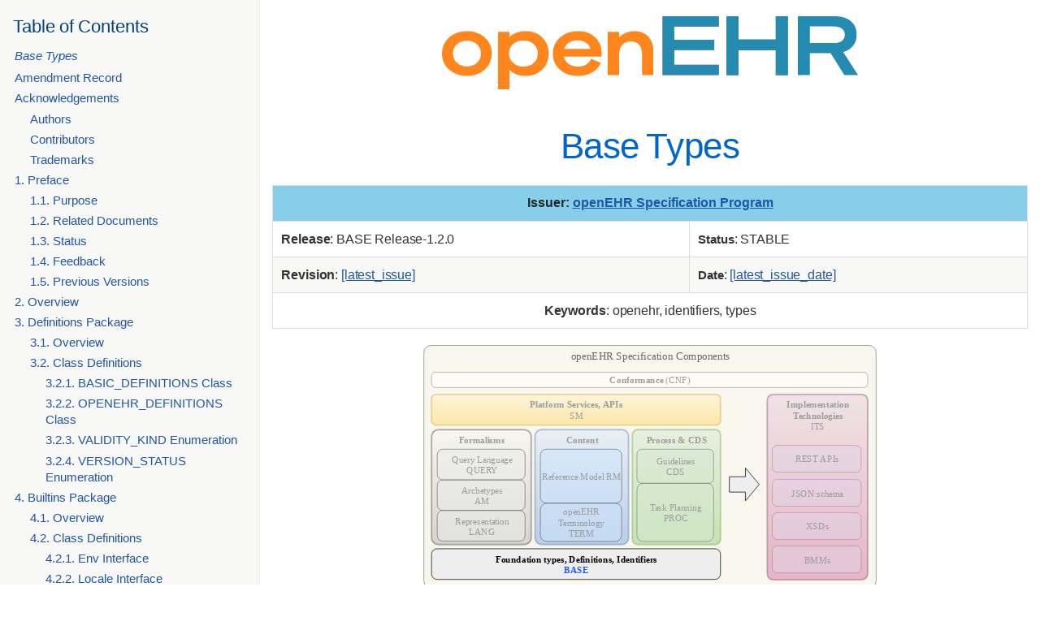

--- FILE ---
content_type: text/html;charset=UTF-8
request_url: https://specifications.openehr.org/releases/BASE/latest/base_types.html
body_size: 21497
content:
<!DOCTYPE html>
<html lang="en">
<head>
<meta charset="UTF-8">
<meta http-equiv="X-UA-Compatible" content="IE=edge">
<meta name="viewport" content="width=device-width, initial-scale=1.0">
<meta name="generator" content="Asciidoctor 2.0.10">
<meta name="description" content="openEHR Base Types specification">
<meta name="keywords" content="openehr, identifiers, types">
<title>Base Types</title>
<link rel="stylesheet" href="https://specifications.openehr.org/styles/openehr.css">
</head>
<body class="book toc2 toc-left">
<div id="header">
<div id="toc" class="toc2">
<div id="toctitle">Table of Contents</div>
<ul class="sectlevel0">
<li><a href="#_base_types">Base Types</a>
<ul class="sectlevel1">
<li><a href="#_amendment_record">Amendment Record</a></li>
<li><a href="#_acknowledgements">Acknowledgements</a>
<ul class="sectlevel2">
<li><a href="#_authors">Authors</a></li>
<li><a href="#_contributors">Contributors</a></li>
<li><a href="#_trademarks">Trademarks</a></li>
</ul>
</li>
<li><a href="#_preface">1. Preface</a>
<ul class="sectlevel2">
<li><a href="#_purpose">1.1. Purpose</a></li>
<li><a href="#_related_documents">1.2. Related Documents</a></li>
<li><a href="#_status">1.3. Status</a></li>
<li><a href="#_feedback">1.4. Feedback</a></li>
<li><a href="#_previous_versions">1.5. Previous Versions</a></li>
</ul>
</li>
<li><a href="#_overview">2. Overview</a></li>
<li><a href="#_definitions_package">3. Definitions Package</a>
<ul class="sectlevel2">
<li><a href="#_overview_2">3.1. Overview</a></li>
<li><a href="#_class_definitions">3.2. Class Definitions</a>
<ul class="sectlevel3">
<li><a href="#_basic_definitions_class">3.2.1. BASIC_DEFINITIONS Class</a></li>
<li><a href="#_openehr_definitions_class">3.2.2. OPENEHR_DEFINITIONS Class</a></li>
<li><a href="#_validity_kind_enumeration">3.2.3. VALIDITY_KIND Enumeration</a></li>
<li><a href="#_version_status_enumeration">3.2.4. VERSION_STATUS Enumeration</a></li>
</ul>
</li>
</ul>
</li>
<li><a href="#_builtins_package">4. Builtins Package</a>
<ul class="sectlevel2">
<li><a href="#_overview_3">4.1. Overview</a></li>
<li><a href="#_class_definitions_2">4.2. Class Definitions</a>
<ul class="sectlevel3">
<li><a href="#_env_interface">4.2.1. Env Interface</a></li>
<li><a href="#_locale_interface">4.2.2. Locale Interface</a></li>
<li><a href="#_statistical_evaluator_interface">4.2.3. Statistical_evaluator Interface</a></li>
<li><a href="#_math_interface">4.2.4. Math Interface</a></li>
<li><a href="#_quantity_converter_interface">4.2.5. Quantity_converter Interface</a></li>
</ul>
</li>
</ul>
</li>
<li><a href="#_identification_package">5. Identification Package</a>
<ul class="sectlevel2">
<li><a href="#_overview_4">5.1. Overview</a></li>
<li><a href="#_requirements">5.2. Requirements</a>
<ul class="sectlevel3">
<li><a href="#_identification_of_real_world_entities_rwes">5.2.1. Identification of Real World Entities (RWEs)</a></li>
<li><a href="#_identification_of_informational_entities_ies">5.2.2. Identification of Informational Entities (IEs)</a></li>
<li><a href="#_identification_of_versions">5.2.3. Identification of Versions</a></li>
<li><a href="#_referencing_of_informational_entities">5.2.4. Referencing of Informational Entities</a></li>
</ul>
</li>
<li><a href="#_design">5.3. Design</a>
<ul class="sectlevel3">
<li><a href="#_primitive_identifiers">5.3.1. Primitive Identifiers</a></li>
<li><a href="#_composite_identifiers">5.3.2. Composite Identifiers</a>
<ul class="sectlevel4">
<li><a href="#_uid_based_identifiers">5.3.2.1. UID-based Identifiers</a></li>
<li><a href="#_archetype_identifiers">5.3.2.2. Archetype Identifiers</a></li>
<li><a href="#_terminology_identifiers">5.3.2.3. Terminology Identifiers</a></li>
<li><a href="#_equivalence">5.3.2.4. Equivalence</a></li>
<li><a href="#_identifying_versions_within_openehr_versioned_containers">5.3.2.5. Identifying Versions within openEHR Versioned Containers</a></li>
<li><a href="#_generic_and_external_identifiers">5.3.2.6. Generic and External Identifiers</a></li>
<li><a href="#_hierarchical_identifiers">5.3.2.7. Hierarchical Identifiers</a></li>
<li><a href="#_composite_identifiers_and_case">5.3.2.8. Composite Identifiers and Case</a></li>
<li><a href="#_composite_identifiers_and_language">5.3.2.9. Composite Identifiers and Language</a></li>
</ul>
</li>
<li><a href="#_references">5.3.3. References</a></li>
</ul>
</li>
<li><a href="#_class_descriptions">5.4. Class Descriptions</a>
<ul class="sectlevel3">
<li><a href="#_uid_class">5.4.1. UID Class</a></li>
<li><a href="#_iso_oid_class">5.4.2. ISO_OID Class</a></li>
<li><a href="#_uuid_class">5.4.3. UUID Class</a></li>
<li><a href="#_internet_id_class">5.4.4. INTERNET_ID Class</a></li>
<li><a href="#_object_id_class">5.4.5. OBJECT_ID Class</a></li>
<li><a href="#_uid_based_id_class">5.4.6. UID_BASED_ID Class</a></li>
<li><a href="#_hier_object_id_class">5.4.7. HIER_OBJECT_ID Class</a></li>
<li><a href="#_object_version_id_class">5.4.8. OBJECT_VERSION_ID Class</a></li>
<li><a href="#_version_tree_id_class">5.4.9. VERSION_TREE_ID Class</a></li>
<li><a href="#_archetype_id_class">5.4.10. ARCHETYPE_ID Class</a></li>
<li><a href="#_template_id_class">5.4.11. TEMPLATE_ID Class</a></li>
<li><a href="#_terminology_id_class">5.4.12. TERMINOLOGY_ID Class</a></li>
<li><a href="#_generic_id_class">5.4.13. GENERIC_ID Class</a></li>
<li><a href="#_object_ref_class">5.4.14. OBJECT_REF Class</a></li>
<li><a href="#_party_ref_class">5.4.15. PARTY_REF Class</a></li>
<li><a href="#_locatable_ref_class">5.4.16. LOCATABLE_REF Class</a></li>
</ul>
</li>
<li><a href="#_syntaxes">5.5. Syntaxes</a></li>
</ul>
</li>
</ul>
</li>
</ul>
</div>
</div>
<div id="content">
<div id="preamble">
<div class="sectionbody">
<div class="imageblock text-center">
<div class="content">
<img src="https://specifications.openehr.org/images/openEHR_logo_RGB.svg" alt="openEHR logo">
</div>
</div>
</div>
</div>
<h1 id="_base_types" class="sect0"><a class="anchor" href="#_base_types"></a>Base Types</h1>
<div class="openblock partintro">
<div class="content">
<table class="tableblock frame-all grid-all fit-content spread">
<colgroup>
<col>
<col>
</colgroup>
<thead>
<tr>
<th class="tableblock halign-center valign-top" colspan="2"><strong>Issuer</strong>: <a href="https://www.openehr.org/programs/specification" target="_blank" rel="noopener">openEHR Specification Program</a></th>
</tr>
</thead>
<tbody>
<tr>
<td class="tableblock halign-left valign-top"><p class="tableblock"><strong>Release</strong>: BASE Release-1.2.0</p></td>
<td class="tableblock halign-left valign-top"><p class="tableblock"><strong>Status</strong>: STABLE</p></td>
</tr>
<tr>
<td class="tableblock halign-left valign-top"><p class="tableblock"><strong>Revision</strong>: <a href="#latest_issue">[latest_issue]</a></p></td>
<td class="tableblock halign-left valign-top"><p class="tableblock"><strong>Date</strong>: <a href="#latest_issue_date">[latest_issue_date]</a></p></td>
</tr>
<tr>
<td class="tableblock halign-center valign-top" colspan="2"><p class="tableblock"><strong>Keywords</strong>: openehr, identifiers, types</p></td>
</tr>
</tbody>
</table>
<div class="imageblock text-center">
<div class="content">
<object type="image/svg+xml" data="openehr_block_diagram.svg" width="60%"><span class="alt">openEHR components</span></object>
</div>
</div>
<table class="tableblock frame-all grid-all stretch">
<colgroup>
<col style="width: 20%;">
<col style="width: 80%;">
</colgroup>
<thead>
<tr>
<th class="tableblock halign-center valign-top" colspan="2">&#169; 2016 - 2021 The openEHR Foundation</th>
</tr>
</thead>
<tbody>
<tr>
<td class="tableblock halign-center valign-top" colspan="2"><p class="tableblock"><a href="https://www.openehr.org" target="_blank" rel="noopener">The openEHR Foundation</a> is an independent, non-profit foundation, facilitating the sharing of health records by consumers and clinicians via open specifications, clinical models and open platform implementations.</p></td>
</tr>
<tr>
<td class="tableblock halign-center valign-top"><p class="tableblock"><strong>Licence</strong></p></td>
<td class="tableblock halign-left valign-top"><p class="tableblock"><span class="image"><img src="https://specifications.openehr.org/images/cc-by-nd-88x31.png" alt="image"></span> Creative Commons Attribution-NoDerivs 3.0 Unported. <a href="https://creativecommons.org/licenses/by-nd/3.0/" class="bare">https://creativecommons.org/licenses/by-nd/3.0/</a></p></td>
</tr>
<tr>
<td class="tableblock halign-center valign-top"><p class="tableblock"><strong>Support</strong></p></td>
<td class="tableblock halign-left valign-top"><p class="tableblock">Issues: <a href="https://specifications.openehr.org/components/BASE/open_issues" target="_blank" rel="noopener">Problem Reports</a><br>
 Web: <a href="https://specifications.openehr.org" target="_blank" rel="noopener">specifications.openEHR.org</a></p></td>
</tr>
</tbody>
</table>
</div>
</div>
<div class="sect1">
<h2 id="_amendment_record"><a class="anchor" href="#_amendment_record"></a>Amendment Record</h2>
<div class="sectionbody">
<table class="tableblock frame-all grid-all stretch">
<colgroup>
<col style="width: 9.0909%;">
<col style="width: 54.5454%;">
<col style="width: 18.1818%;">
<col style="width: 18.1819%;">
</colgroup>
<thead>
<tr>
<th class="tableblock halign-left valign-top">Issue</th>
<th class="tableblock halign-left valign-top">Details</th>
<th class="tableblock halign-left valign-top">Raiser</th>
<th class="tableblock halign-left valign-top">Completed</th>
</tr>
</thead>
<tbody>
<tr>
<th class="tableblock halign-center valign-top" colspan="4"><p class="tableblock"><strong>BASE Release 1.2.0</strong></p></th>
</tr>
<tr>
<td class="tableblock halign-left valign-top"><p class="tableblock"><a id="latest_issue"></a>1.2.0</p></td>
<td class="tableblock halign-left valign-top"><p class="tableblock"><a href="https://specifications.openehr.org/tickets/SPECBASE-26" target="_blank" rel="noopener">SPECBASE-26</a>. Add Built-in classes and functions for use in AQL, EL; added <code>builtins</code> package.</p></td>
<td class="tableblock halign-left valign-top"><p class="tableblock">openEHR SEC</p></td>
<td class="tableblock halign-left valign-top"><p class="tableblock"><a id="latest_issue_date"></a>28 Nov 2020</p></td>
</tr>
<tr>
<td class="tableblock halign-left valign-top"></td>
<td class="tableblock halign-left valign-top"><p class="tableblock"><a href="https://specifications.openehr.org/tickets/SPECBASE-28" target="_blank" rel="noopener">SPECBASE-28</a>. Fix <code>internet_id</code> and <code>uid_based_id</code> confusion in <a href="#_syntaxes">syntax definition</a>;<br>
 <a href="https://specifications.openehr.org/tickets/SPECBASE-29" target="_blank" rel="noopener">SPECBASE-29</a>. Fix version-id syntax issue in <code>ARCHETYPE_ID</code> <a href="#_syntaxes">syntax definition</a>.</p></td>
<td class="tableblock halign-left valign-top"><p class="tableblock">S Garde,<br>
 S Iancu</p></td>
<td class="tableblock halign-left valign-top"><p class="tableblock">05 Nov 2020</p></td>
</tr>
<tr>
<td class="tableblock halign-left valign-top"></td>
<td class="tableblock halign-left valign-top"><p class="tableblock"><a href="https://specifications.openehr.org/tickets/SPECBASE-27" target="_blank" rel="noopener">SPECBASE-27</a>. Correct <code>OBJECT_REF.<em>namespace</em></code> regex so that it is legal.</p></td>
<td class="tableblock halign-left valign-top"><p class="tableblock">J Smolka,<br>
 S Iancu,<br>
 M Polajnar,<br>
 D Bosca</p></td>
<td class="tableblock halign-left valign-top"><p class="tableblock">25 Aug 2020</p></td>
</tr>
<tr>
<td class="tableblock halign-left valign-top"></td>
<td class="tableblock halign-left valign-top"><p class="tableblock"><a href="https://specifications.openehr.org/tickets/SPECRM-88" target="_blank" rel="noopener">SPECRM-88</a>. Improve documentation relating to use of <code><em>uid</em></code> in versioning and <code>LOCATABLE</code> descendants in <code>change_control</code> package; Improve explanatory text in section 'Identifying Versions within openEHR Versioned Containers' (addresses <a href="https://specifications.openehr.org/tickets/SPECPR-322" target="_blank" rel="noopener">SPECPR-322</a>);<br>
corrected definition of <code>UID_BASED_ID.<em>has_extension()</em></code> to 'True if empty' rather than 'True if Void'.</p></td>
<td class="tableblock halign-left valign-top"><p class="tableblock">P Pazos,<br>
 M Polajnar,<br>
 T Beale</p></td>
<td class="tableblock halign-left valign-top"><p class="tableblock">15 Oct 2019</p></td>
</tr>
<tr>
<th class="tableblock halign-center valign-top" colspan="4"><p class="tableblock"><strong>BASE Release 1.1.0</strong></p></th>
</tr>
<tr>
<td class="tableblock halign-left valign-top"><p class="tableblock">1.1.0</p></td>
<td class="tableblock halign-left valign-top"><p class="tableblock"><a href="https://specifications.openehr.org/tickets/SPECBASE-19" target="_blank" rel="noopener">SPECBASE-19</a>. Broaden <code>LOCATABLE_REF.<em>as_uri()</em></code> to allow URIs referring to any health data.</p></td>
<td class="tableblock halign-left valign-top"><p class="tableblock">T Beale</p></td>
<td class="tableblock halign-left valign-top"><p class="tableblock">09 Jan 2018</p></td>
</tr>
<tr>
<td class="tableblock halign-left valign-top"></td>
<td class="tableblock halign-left valign-top"><p class="tableblock"><a href="https://specifications.openehr.org/tickets/SPECPUB-6" target="_blank" rel="noopener">SPECPUB-6</a>. Correct UML package nesting and paths in documents; insert <code>base</code> parent package.</p></td>
<td class="tableblock halign-left valign-top"><p class="tableblock">T Beale</p></td>
<td class="tableblock halign-left valign-top"><p class="tableblock">27 Nov 2017</p></td>
</tr>
<tr>
<td class="tableblock halign-left valign-top"></td>
<td class="tableblock halign-left valign-top"><p class="tableblock"><a href="https://specifications.openehr.org/tickets/SPECBASE-7" target="_blank" rel="noopener">SPECBASE-7</a>. Add Base Types specification to BASE component.</p></td>
<td class="tableblock halign-left valign-top"><p class="tableblock">T Beale</p></td>
<td class="tableblock halign-left valign-top"><p class="tableblock">02 Sep 2017</p></td>
</tr>
<tr>
<td class="tableblock halign-left valign-top"><p class="tableblock">0.7.0</p></td>
<td class="tableblock halign-left valign-top"><p class="tableblock">Initial Writing; split out from Foundation Types. Taken from <a href="https://specifications.openehr.org/releases/RM/Release-1.0.3/support.html">openEHR RM Release 1.0.3 Support Model</a></p></td>
<td class="tableblock halign-left valign-top"><p class="tableblock">T Beale</p></td>
<td class="tableblock halign-left valign-top"><p class="tableblock">17 Aug 2017</p></td>
</tr>
</tbody>
</table>
<div class="paragraph">
<p>The Amendment history relevant to the original content in this specification can be found <a href="https://specifications.openehr.org/releases/RM/Release-1.0.3/support.html#_amendment_record">here</a> (<a href="https://specifications.openehr.org/releases/RM/latest/support.html#_amendment_record">a fully hyper-linked version</a> may be found on the working baseline).</p>
</div>
</div>
</div>
<div class="sect1">
<h2 id="_acknowledgements"><a class="anchor" href="#_acknowledgements"></a>Acknowledgements</h2>
<div class="sectionbody">
<div class="sect2">
<h3 id="_authors"><a class="anchor" href="#_authors"></a>Authors</h3>
<div class="paragraph">
<p>This specification is developed and maintained by the <a href="https://www.openehr.org/programs/specification/editorialcommittee" target="_blank" rel="noopener">openEHR Specifications Editorial Committee</a></p>
</div>
</div>
<div class="sect2">
<h3 id="_contributors"><a class="anchor" href="#_contributors"></a>Contributors</h3>
<div class="paragraph">
<p>This specification has benefited from formal and informal input from the openEHR and wider health informatics community.</p>
</div>
</div>
<div class="sect2">
<h3 id="_trademarks"><a class="anchor" href="#_trademarks"></a>Trademarks</h3>
<div class="ulist">
<ul>
<li>
<p>'openEHR' is a registered trademark of the openEHR Foundation</p>
</li>
</ul>
</div>
</div>
</div>
</div>
<div class="sect1">
<h2 id="_preface"><a class="anchor" href="#_preface"></a>1. Preface</h2>
<div class="sectionbody">
<div class="sect2">
<h3 id="_purpose"><a class="anchor" href="#_purpose"></a>1.1. Purpose</h3>
<div class="paragraph">
<p>This document describes the openEHR Base Types, a collection of general types used by other openEHR specifications.</p>
</div>
<div class="paragraph">
<p>The intended audience includes:</p>
</div>
<div class="ulist">
<ul>
<li>
<p>Standards bodies producing health informatics standards;</p>
</li>
<li>
<p>Research groups using openEHR, <a href="https://www.iso.org/standard/40784.html" target="_blank" rel="noopener">ISO 13606</a>, archetypes and related technologies;</p>
</li>
<li>
<p>The open source healthcare community;</p>
</li>
<li>
<p>Solution vendors.</p>
</li>
</ul>
</div>
</div>
<div class="sect2">
<h3 id="_related_documents"><a class="anchor" href="#_related_documents"></a>1.2. Related Documents</h3>
<div class="paragraph">
<p>Prerequisite documents for reading this document include:</p>
</div>
<div class="ulist">
<ul>
<li>
<p>The <a href="https://specifications.openehr.org/releases/BASE/Release-1.2.0/architecture_overview.html" target="_blank" rel="noopener">openEHR Architecture Overview</a>.</p>
</li>
</ul>
</div>
</div>
<div class="sect2">
<h3 id="_status"><a class="anchor" href="#_status"></a>1.3. Status</h3>
<div class="paragraph">
<p>This specification is in the STABLE state. The development version of this document can be found at <a href="https://specifications.openehr.org/releases/BASE/Release-1.2.0/base_types.html" target="_blank" rel="noopener">https://specifications.openehr.org/releases/BASE/Release-1.2.0/base_types.html</a>.</p>
</div>
<div class="paragraph">
<p>Known omissions or questions are indicated in the text with a 'to be determined' paragraph, as follows:</p>
</div>
<div class="paragraph tbd">
<p><strong>TBD</strong>: (example To Be Determined paragraph)</p>
</div>
</div>
<div class="sect2">
<h3 id="_feedback"><a class="anchor" href="#_feedback"></a>1.4. Feedback</h3>
<div class="paragraph">
<p>Feedback may be provided on the <a href="https://discourse.openehr.org/c/specifications" target="_blank" rel="noopener">technical mailing list</a>.</p>
</div>
<div class="paragraph">
<p>Issues may be raised on the <a href="https://specifications.openehr.org/components/BASE/open_issues" target="_blank" rel="noopener">specifications Problem Report tracker</a>.</p>
</div>
<div class="paragraph">
<p>To see changes made due to previously reported issues, see the <a href="https://specifications.openehr.org/components/BASE/history" target="_blank" rel="noopener">BASE component Change Request tracker</a>.</p>
</div>
</div>
<div class="sect2">
<h3 id="_previous_versions"><a class="anchor" href="#_previous_versions"></a>1.5. Previous Versions</h3>
<div class="paragraph">
<p>This specification is based on the types orginally defined in the <a href="https://specifications.openehr.org/releases/RM/Release-1.0.3/support.html" target="_blank" rel="noopener">openEHR Support Information Model from Release 1.0.3 of the Reference Model</a>.</p>
</div>
</div>
</div>
</div>
<div class="sect1">
<h2 id="_overview"><a class="anchor" href="#_overview"></a>2. Overview</h2>
<div class="sectionbody">
<div class="paragraph">
<p>The openEHR Base Types (<code>org.openehr.base_types</code> package) consists of basic types used globally throughout the openEHR components and specifications, including definitions, various enumerations, built-in types provinding utility functions, identifier types and terminology-related types. The latter two categories are intended to support all kinds of references (to terminology terms, informational objects, real world entities).</p>
</div>
<div class="paragraph">
<p>The package structure is illustrated below.</p>
</div>
<div id="base_types_packages" class="imageblock text-center text-center">
<div class="content">
<img src="UML/diagrams/BASE-base_types-packages.svg" alt="BASE base types packages">
</div>
<div class="title">Figure 1. base.base_types Package</div>
</div>
</div>
</div>
<div class="sect1">
<h2 id="_definitions_package"><a class="anchor" href="#_definitions_package"></a>3. Definitions Package</h2>
<div class="sectionbody">
<div class="sect2">
<h3 id="_overview_2"><a class="anchor" href="#_overview_2"></a>3.1. Overview</h3>
<div class="paragraph">
<p>The <code>base_types.definitions</code> package shown below defines symbolic definitions used by the openEHR models.</p>
</div>
<div id="base_definition_types" class="imageblock text-center text-center">
<div class="content">
<img src="UML/diagrams/BASE-base_types.definitions.svg" alt="BASE base types.definitions" width="65%">
</div>
<div class="title">Figure 2. base.base_types.definitions package</div>
</div>
</div>
<div class="sect2">
<h3 id="_class_definitions"><a class="anchor" href="#_class_definitions"></a>3.2. Class Definitions</h3>
<div class="sect3">
<h4 id="_basic_definitions_class"><a class="anchor" href="#_basic_definitions_class"></a>3.2.1. BASIC_DEFINITIONS Class</h4>
<table class="tableblock frame-all grid-all stretch">
<colgroup>
<col style="width: 11.1111%;">
<col style="width: 33.3333%;">
<col style="width: 55.5556%;">
</colgroup>
<tbody>
<tr>
<th class="tableblock halign-center valign-top"><p class="tableblock"><strong>Class</strong></p></th>
<th class="tableblock halign-center valign-top" colspan="2"><p class="tableblock"><strong>BASIC_DEFINITIONS</strong></p></th>
</tr>
<tr>
<th class="tableblock halign-center valign-top"><p class="tableblock"><strong>Description</strong></p></th>
<td class="tableblock halign-left valign-top" colspan="2"><div class="content"><div class="paragraph">
<p>Defines globally used constant values.</p>
</div></div></td>
</tr>
<tr>
<th class="tableblock halign-center valign-top"><p class="tableblock"><strong>Constants</strong></p></th>
<th class="tableblock halign-center valign-top"><p class="tableblock"><strong>Signature</strong></p></th>
<th class="tableblock halign-center valign-top"><p class="tableblock"><strong>Meaning</strong></p></th>
</tr>
<tr>
<th class="tableblock halign-center valign-top"><p class="tableblock"><strong>1..1</strong></p></th>
<td class="tableblock halign-left valign-top"><p class="tableblock"><strong>CR</strong>: <code>char&#160;=&#160;'\015'</code></p></td>
<td class="tableblock halign-left valign-top"><div class="content"><div class="paragraph">
<p>Carriage return character.</p>
</div></div></td>
</tr>
<tr>
<th class="tableblock halign-center valign-top"><p class="tableblock"><strong>1..1</strong></p></th>
<td class="tableblock halign-left valign-top"><p class="tableblock"><strong>LF</strong>: <code>char&#160;=&#160;'\012'</code></p></td>
<td class="tableblock halign-left valign-top"><div class="content"><div class="paragraph">
<p>Line feed character.</p>
</div></div></td>
</tr>
<tr>
<th class="tableblock halign-center valign-top"><p class="tableblock"><strong>1..1</strong></p></th>
<td class="tableblock halign-left valign-top"><p class="tableblock"><strong>Any_type_name</strong>: <code><a href="/releases/BASE/Release-1.2.0/foundation_types.html#_string_class" target="_blank" rel="noopener">String</a>&#160;=&#160;"Any"</code></p></td>
<td class="tableblock halign-left valign-top"><div class="content"></div></td>
</tr>
<tr>
<th class="tableblock halign-center valign-top"><p class="tableblock"><strong>1..1</strong></p></th>
<td class="tableblock halign-left valign-top"><p class="tableblock"><strong>Regex_any_pattern</strong>: <code><a href="/releases/BASE/Release-1.2.0/foundation_types.html#_string_class" target="_blank" rel="noopener">String</a>&#160;=&#160;".&#42;"</code></p></td>
<td class="tableblock halign-left valign-top"><div class="content"></div></td>
</tr>
<tr>
<th class="tableblock halign-center valign-top"><p class="tableblock"><strong>1..1</strong></p></th>
<td class="tableblock halign-left valign-top"><p class="tableblock"><strong>Default_encoding</strong>: <code><a href="/releases/BASE/Release-1.2.0/foundation_types.html#_string_class" target="_blank" rel="noopener">String</a>&#160;=&#160;"UTF-8"</code></p></td>
<td class="tableblock halign-left valign-top"><div class="content"></div></td>
</tr>
<tr>
<th class="tableblock halign-center valign-top"><p class="tableblock"><strong>1..1</strong></p></th>
<td class="tableblock halign-left valign-top"><p class="tableblock"><strong>None_type_name</strong>: <code><a href="/releases/BASE/Release-1.2.0/foundation_types.html#_string_class" target="_blank" rel="noopener">String</a>&#160;=&#160;"None"</code></p></td>
<td class="tableblock halign-left valign-top"><div class="content"></div></td>
</tr>
</tbody>
</table>
</div>
<div class="sect3">
<h4 id="_openehr_definitions_class"><a class="anchor" href="#_openehr_definitions_class"></a>3.2.2. OPENEHR_DEFINITIONS Class</h4>
<table class="tableblock frame-all grid-all stretch">
<colgroup>
<col style="width: 11.1111%;">
<col style="width: 33.3333%;">
<col style="width: 55.5556%;">
</colgroup>
<tbody>
<tr>
<th class="tableblock halign-center valign-top"><p class="tableblock"><strong>Class</strong></p></th>
<th class="tableblock halign-center valign-top" colspan="2"><p class="tableblock"><strong>OPENEHR_DEFINITIONS</strong></p></th>
</tr>
<tr>
<th class="tableblock halign-center valign-top"><p class="tableblock"><strong>Description</strong></p></th>
<td class="tableblock halign-left valign-top" colspan="2"><div class="content"><div class="paragraph">
<p>Inheritance class to provide access to constants defined in other packages.</p>
</div></div></td>
</tr>
<tr>
<th class="tableblock halign-center valign-top"><p class="tableblock"><strong>Inherit</strong></p></th>
<td class="tableblock halign-left valign-top" colspan="2"><p class="tableblock"><code><a href="#_basic_definitions_class">BASIC_DEFINITIONS</a></code></p></td>
</tr>
<tr>
<th class="tableblock halign-center valign-top"><p class="tableblock"><strong>Attributes</strong></p></th>
<th class="tableblock halign-center valign-top"><p class="tableblock"><strong>Signature</strong></p></th>
<th class="tableblock halign-center valign-top"><p class="tableblock"><strong>Meaning</strong></p></th>
</tr>
<tr>
<th class="tableblock halign-center valign-top"><p class="tableblock"><strong>1..1</strong></p></th>
<td class="tableblock halign-left valign-top"><p class="tableblock"><strong>Local_terminology_id</strong>: <code><a href="/releases/BASE/Release-1.2.0/foundation_types.html#_string_class" target="_blank" rel="noopener">String</a><br>
{default&#160;=&#160;"local"}</code></p></td>
<td class="tableblock halign-left valign-top"><div class="content"><div class="paragraph">
<p>Predefined terminology identifier to indicate it is local to the knowledge resource in which it occurs, e.g. an archetype</p>
</div></div></td>
</tr>
</tbody>
</table>
</div>
<div class="sect3">
<h4 id="_validity_kind_enumeration"><a class="anchor" href="#_validity_kind_enumeration"></a>3.2.3. VALIDITY_KIND Enumeration</h4>
<table class="tableblock frame-all grid-all stretch">
<colgroup>
<col style="width: 11.1111%;">
<col style="width: 33.3333%;">
<col style="width: 55.5556%;">
</colgroup>
<tbody>
<tr>
<th class="tableblock halign-center valign-top"><p class="tableblock"><strong>Enumeration</strong></p></th>
<th class="tableblock halign-center valign-top" colspan="2"><p class="tableblock"><strong>VALIDITY_KIND</strong></p></th>
</tr>
<tr>
<th class="tableblock halign-center valign-top"><p class="tableblock"><strong>Description</strong></p></th>
<td class="tableblock halign-left valign-top" colspan="2"><div class="content"><div class="paragraph">
<p>An enumeration of three values that may commonly occur in constraint models.</p>
</div>
<div class="paragraph">
<p>Use as the type of any attribute within this model, which expresses constraint on some attribute in a class in a reference model. For example to indicate validity
of Date/Time fields.</p>
</div></div></td>
</tr>
<tr>
<th class="tableblock halign-center valign-top"><p class="tableblock"><strong>Attributes</strong></p></th>
<th class="tableblock halign-center valign-top"><p class="tableblock"><strong>Signature</strong></p></th>
<th class="tableblock halign-center valign-top"><p class="tableblock"><strong>Meaning</strong></p></th>
</tr>
<tr>
<th class="tableblock halign-center valign-top"></th>
<td class="tableblock halign-left valign-top"><p class="tableblock">mandatory</p></td>
<td class="tableblock halign-left valign-top"><div class="content"><div class="paragraph">
<p>Constant to indicate mandatory presence of something.</p>
</div></div></td>
</tr>
<tr>
<th class="tableblock halign-center valign-top"></th>
<td class="tableblock halign-left valign-top"><p class="tableblock">optional</p></td>
<td class="tableblock halign-left valign-top"><div class="content"><div class="paragraph">
<p>Constant to indicate optional presence of something.</p>
</div></div></td>
</tr>
<tr>
<th class="tableblock halign-center valign-top"></th>
<td class="tableblock halign-left valign-top"><p class="tableblock">prohibited</p></td>
<td class="tableblock halign-left valign-top"><div class="content"><div class="paragraph">
<p>Constant to indicate disallowed presence of something.</p>
</div></div></td>
</tr>
</tbody>
</table>
</div>
<div class="sect3">
<h4 id="_version_status_enumeration"><a class="anchor" href="#_version_status_enumeration"></a>3.2.4. VERSION_STATUS Enumeration</h4>
<table class="tableblock frame-all grid-all stretch">
<colgroup>
<col style="width: 11.1111%;">
<col style="width: 33.3333%;">
<col style="width: 55.5556%;">
</colgroup>
<tbody>
<tr>
<th class="tableblock halign-center valign-top"><p class="tableblock"><strong>Enumeration</strong></p></th>
<th class="tableblock halign-center valign-top" colspan="2"><p class="tableblock"><strong>VERSION_STATUS</strong></p></th>
</tr>
<tr>
<th class="tableblock halign-center valign-top"><p class="tableblock"><strong>Description</strong></p></th>
<td class="tableblock halign-left valign-top" colspan="2"><div class="content"><div class="paragraph">
<p>Status of a versioned artefact, as one of a number of possible values: uncontrolled, prerelease, release, build.</p>
</div></div></td>
</tr>
<tr>
<th class="tableblock halign-center valign-top"><p class="tableblock"><strong>Attributes</strong></p></th>
<th class="tableblock halign-center valign-top"><p class="tableblock"><strong>Signature</strong></p></th>
<th class="tableblock halign-center valign-top"><p class="tableblock"><strong>Meaning</strong></p></th>
</tr>
<tr>
<th class="tableblock halign-center valign-top"></th>
<td class="tableblock halign-left valign-top"><p class="tableblock">alpha</p></td>
<td class="tableblock halign-left valign-top"><div class="content"><div class="paragraph">
<p>Value representing a version which is 'unstable', i.e. contains an unknown size of change with respect to its base version. Rendered with the build number as a string in the form <code>N.M.P-alpha.B</code> e.g. <code>2.0.1-alpha.154</code>.</p>
</div></div></td>
</tr>
<tr>
<th class="tableblock halign-center valign-top"></th>
<td class="tableblock halign-left valign-top"><p class="tableblock">beta</p></td>
<td class="tableblock halign-left valign-top"><div class="content"><div class="paragraph">
<p>Value representing a version which is 'beta', i.e. contains an unknown but reducing size of change with respect to its base version. Rendered with the build number as a string in the form <code>N.M.P-beta.B</code> e.g. <code>2.0.1-beta.154</code>.</p>
</div></div></td>
</tr>
<tr>
<th class="tableblock halign-center valign-top"></th>
<td class="tableblock halign-left valign-top"><p class="tableblock">release_candidate</p></td>
<td class="tableblock halign-left valign-top"><div class="content"><div class="paragraph">
<p>Value representing a version which is 'release candidate', i.e. contains only patch-level changes on the base version. Rendered as a string as <code>N.M.P-rc.B</code> e.g. <code>2.0.1-rc.27</code>.</p>
</div></div></td>
</tr>
<tr>
<th class="tableblock halign-center valign-top"></th>
<td class="tableblock halign-left valign-top"><p class="tableblock">released</p></td>
<td class="tableblock halign-left valign-top"><div class="content"><div class="paragraph">
<p>Value representing a version which is 'released', i.e. is the definitive base version. <code>N.M.P</code> e.g. <code>2.0.1</code>.</p>
</div></div></td>
</tr>
<tr>
<th class="tableblock halign-center valign-top"></th>
<td class="tableblock halign-left valign-top"><p class="tableblock">build</p></td>
<td class="tableblock halign-left valign-top"><div class="content"><div class="paragraph">
<p>Value representing a version which is a build of the current base release. Rendered with the build number as a string in the form <code>N.M.P+B</code> e.g. <code>2.0.1+33</code>.</p>
</div></div></td>
</tr>
</tbody>
</table>
</div>
</div>
</div>
</div>
<div class="sect1">
<h2 id="_builtins_package"><a class="anchor" href="#_builtins_package"></a>4. Builtins Package</h2>
<div class="sectionbody">
<div class="sect2">
<h3 id="_overview_3"><a class="anchor" href="#_overview_3"></a>4.1. Overview</h3>
<div class="paragraph">
<p>The <code>BASE.base_types.builtins</code> package includes interface classes that provide common utility functions. It is shown below.</p>
</div>
<div id="base_builtins" class="imageblock text-center text-center">
<div class="content">
<img src="UML/diagrams/BASE-base_types.builtins.svg" alt="BASE base types.builtins" width="100%">
</div>
<div class="title">Figure 3. base.base_types.builtins Package</div>
</div>
</div>
<div class="sect2">
<h3 id="_class_definitions_2"><a class="anchor" href="#_class_definitions_2"></a>4.2. Class Definitions</h3>
<div class="sect3">
<h4 id="_env_interface"><a class="anchor" href="#_env_interface"></a>4.2.1. Env Interface</h4>
<table class="tableblock frame-all grid-all stretch">
<colgroup>
<col style="width: 11.1111%;">
<col style="width: 33.3333%;">
<col style="width: 55.5556%;">
</colgroup>
<tbody>
<tr>
<th class="tableblock halign-center valign-top"><p class="tableblock"><strong>Interface</strong></p></th>
<th class="tableblock halign-center valign-top" colspan="2"><p class="tableblock"><strong>Env</strong></p></th>
</tr>
<tr>
<th class="tableblock halign-center valign-top"><p class="tableblock"><strong>Description</strong></p></th>
<td class="tableblock halign-left valign-top" colspan="2"><div class="content"><div class="paragraph">
<p>Class representing the real-world environment, providing basic information like current time, date, etc.</p>
</div></div></td>
</tr>
<tr>
<th class="tableblock halign-center valign-top"><p class="tableblock"><strong>Functions</strong></p></th>
<th class="tableblock halign-center valign-top"><p class="tableblock"><strong>Signature</strong></p></th>
<th class="tableblock halign-center valign-top"><p class="tableblock"><strong>Meaning</strong></p></th>
</tr>
<tr>
<th class="tableblock halign-center valign-top"><p class="tableblock"><strong>1..1</strong></p></th>
<td class="tableblock halign-left valign-top"><p class="tableblock"><strong>current_date</strong> (): <code><a href="/releases/BASE/Release-1.2.0/foundation_types.html#_iso8601_date_class" target="_blank" rel="noopener">Iso8601_date</a></code></p></td>
<td class="tableblock halign-left valign-top"><div class="content"><div class="paragraph">
<p>Return today&#8217;s date in the current locale.</p>
</div></div></td>
</tr>
<tr>
<th class="tableblock halign-center valign-top"><p class="tableblock"><strong>1..1</strong></p></th>
<td class="tableblock halign-left valign-top"><p class="tableblock"><strong>current_time</strong> (): <code><a href="/releases/BASE/Release-1.2.0/foundation_types.html#_iso8601_time_class" target="_blank" rel="noopener">Iso8601_time</a></code></p></td>
<td class="tableblock halign-left valign-top"><div class="content"><div class="paragraph">
<p>Return current time in the current locale.</p>
</div></div></td>
</tr>
<tr>
<th class="tableblock halign-center valign-top"><p class="tableblock"><strong>1..1</strong></p></th>
<td class="tableblock halign-left valign-top"><p class="tableblock"><strong>current_date_time</strong> (): <code><a href="/releases/BASE/Release-1.2.0/foundation_types.html#_iso8601_date_time_class" target="_blank" rel="noopener">Iso8601_date_time</a></code></p></td>
<td class="tableblock halign-left valign-top"><div class="content"><div class="paragraph">
<p>Return current date/time in the current locale.</p>
</div></div></td>
</tr>
<tr>
<th class="tableblock halign-center valign-top"><p class="tableblock"><strong>1..1</strong></p></th>
<td class="tableblock halign-left valign-top"><p class="tableblock"><strong>current_time_zone</strong> (): <code><a href="/releases/BASE/Release-1.2.0/foundation_types.html#_iso8601_timezone_class" target="_blank" rel="noopener">Iso8601_timezone</a></code></p></td>
<td class="tableblock halign-left valign-top"><div class="content"><div class="paragraph">
<p>Return the timezone of the current locale.</p>
</div></div></td>
</tr>
</tbody>
</table>
</div>
<div class="sect3">
<h4 id="_locale_interface"><a class="anchor" href="#_locale_interface"></a>4.2.2. Locale Interface</h4>
<table class="tableblock frame-all grid-all stretch">
<colgroup>
<col style="width: 11.1111%;">
<col style="width: 33.3333%;">
<col style="width: 55.5556%;">
</colgroup>
<tbody>
<tr>
<th class="tableblock halign-center valign-top"><p class="tableblock"><strong>Interface</strong></p></th>
<th class="tableblock halign-center valign-top" colspan="2"><p class="tableblock"><strong>Locale</strong></p></th>
</tr>
<tr>
<th class="tableblock halign-center valign-top"><p class="tableblock"><strong>Description</strong></p></th>
<td class="tableblock halign-left valign-top" colspan="2"><div class="content"><div class="paragraph">
<p>Class representing current Locale.</p>
</div></div></td>
</tr>
<tr>
<th class="tableblock halign-center valign-top"><p class="tableblock"><strong>Functions</strong></p></th>
<th class="tableblock halign-center valign-top"><p class="tableblock"><strong>Signature</strong></p></th>
<th class="tableblock halign-center valign-top"><p class="tableblock"><strong>Meaning</strong></p></th>
</tr>
<tr>
<th class="tableblock halign-center valign-top"><p class="tableblock"><strong>1..1</strong></p></th>
<td class="tableblock halign-left valign-top"><p class="tableblock"><strong>primary_language</strong> (): <code><a href="/releases/BASE/Release-1.2.0/foundation_types.html#_terminology_code_class" target="_blank" rel="noopener">Terminology_code</a></code></p></td>
<td class="tableblock halign-left valign-top"><div class="content"><div class="paragraph">
<p>Primary language of the current locale.</p>
</div></div></td>
</tr>
</tbody>
</table>
</div>
<div class="sect3">
<h4 id="_statistical_evaluator_interface"><a class="anchor" href="#_statistical_evaluator_interface"></a>4.2.3. Statistical_evaluator Interface</h4>
<table class="tableblock frame-all grid-all stretch">
<colgroup>
<col style="width: 11.1111%;">
<col style="width: 33.3333%;">
<col style="width: 55.5556%;">
</colgroup>
<tbody>
<tr>
<th class="tableblock halign-center valign-top"><p class="tableblock"><strong>Interface</strong></p></th>
<th class="tableblock halign-center valign-top" colspan="2"><p class="tableblock"><strong>Statistical_evaluator</strong></p></th>
</tr>
<tr>
<th class="tableblock halign-center valign-top"><p class="tableblock"><strong>Description</strong></p></th>
<td class="tableblock halign-left valign-top" colspan="2"><div class="content"><div class="paragraph">
<p>A basic statistical evaluator class providing common functions on collections of numbers.</p>
</div></div></td>
</tr>
<tr>
<th class="tableblock halign-center valign-top"><p class="tableblock"><strong>Functions</strong></p></th>
<th class="tableblock halign-center valign-top"><p class="tableblock"><strong>Signature</strong></p></th>
<th class="tableblock halign-center valign-top"><p class="tableblock"><strong>Meaning</strong></p></th>
</tr>
<tr>
<th class="tableblock halign-center valign-top"><p class="tableblock"><strong>1..1</strong></p></th>
<td class="tableblock halign-left valign-top"><p class="tableblock"><strong>sum</strong> (<br>
vals: <code><a href="/releases/BASE/Release-1.2.0/foundation_types.html#_container_class">Container<sup></a>&lt;<a href="/releases/BASE/Release-1.2.0/foundation_types.html#_numeric_class">Numeric</sup></a>&gt;[1]</code><br>
): <code><a href="/releases/BASE/Release-1.2.0/foundation_types.html#_double_class" target="_blank" rel="noopener">Double</a></code></p></td>
<td class="tableblock halign-left valign-top"><div class="content"><div class="paragraph">
<p>Sum of a container of values.</p>
</div></div></td>
</tr>
<tr>
<th class="tableblock halign-center valign-top"><p class="tableblock"><strong>1..1</strong></p></th>
<td class="tableblock halign-left valign-top"><p class="tableblock"><strong>avg</strong> (<br>
vals: <code><a href="/releases/BASE/Release-1.2.0/foundation_types.html#_container_class">Container<sup></a>&lt;<a href="/releases/BASE/Release-1.2.0/foundation_types.html#_numeric_class">Numeric</sup></a>&gt;[1]</code><br>
): <code><a href="/releases/BASE/Release-1.2.0/foundation_types.html#_double_class" target="_blank" rel="noopener">Double</a></code></p></td>
<td class="tableblock halign-left valign-top"><div class="content"><div class="paragraph">
<p>Synonym for <code><em>mean()</em></code>.</p>
</div></div></td>
</tr>
<tr>
<th class="tableblock halign-center valign-top"><p class="tableblock"><strong>1..1</strong></p></th>
<td class="tableblock halign-left valign-top"><p class="tableblock"><strong>mean</strong> (<br>
vals: <code><a href="/releases/BASE/Release-1.2.0/foundation_types.html#_container_class">Container<sup></a>&lt;<a href="/releases/BASE/Release-1.2.0/foundation_types.html#_numeric_class">Numeric</sup></a>&gt;[1]</code><br>
): <code><a href="/releases/BASE/Release-1.2.0/foundation_types.html#_double_class" target="_blank" rel="noopener">Double</a></code></p></td>
<td class="tableblock halign-left valign-top"><div class="content"><div class="paragraph">
<p>Mean (arithmetic average) of a container of values.</p>
</div></div></td>
</tr>
<tr>
<th class="tableblock halign-center valign-top"><p class="tableblock"><strong>1..1</strong></p></th>
<td class="tableblock halign-left valign-top"><p class="tableblock"><strong>median</strong> (<br>
vals: <code><a href="/releases/BASE/Release-1.2.0/foundation_types.html#_container_class">Container<sup></a>&lt;<a href="/releases/BASE/Release-1.2.0/foundation_types.html#_numeric_class">Numeric</sup></a>&gt;[1]</code><br>
): <code><a href="/releases/BASE/Release-1.2.0/foundation_types.html#_numeric_class" target="_blank" rel="noopener">Numeric</a></code></p></td>
<td class="tableblock halign-left valign-top"><div class="content"><div class="paragraph">
<p>Return numerically centre value in ordered form of container contents.</p>
</div></div></td>
</tr>
<tr>
<th class="tableblock halign-center valign-top"><p class="tableblock"><strong>1..1</strong></p></th>
<td class="tableblock halign-left valign-top"><p class="tableblock"><strong>mode</strong> (<br>
vals: <code><a href="/releases/BASE/Release-1.2.0/foundation_types.html#_container_class">Container<sup></a>&lt;<a href="/releases/BASE/Release-1.2.0/foundation_types.html#_numeric_class">Numeric</sup></a>&gt;[1]</code><br>
): <code><a href="/releases/BASE/Release-1.2.0/foundation_types.html#_numeric_class" target="_blank" rel="noopener">Numeric</a></code></p></td>
<td class="tableblock halign-left valign-top"><div class="content"><div class="paragraph">
<p>Mode (most frequent) of a container of values.</p>
</div></div></td>
</tr>
<tr>
<th class="tableblock halign-center valign-top"><p class="tableblock"><strong>1..1</strong></p></th>
<td class="tableblock halign-left valign-top"><p class="tableblock"><strong>max</strong> (<br>
vals: <code><a href="/releases/BASE/Release-1.2.0/foundation_types.html#_container_class">Container<sup></a>&lt;<a href="/releases/BASE/Release-1.2.0/foundation_types.html#_numeric_class">Numeric</sup></a>&gt;[1]</code><br>
): <code><a href="/releases/BASE/Release-1.2.0/foundation_types.html#_numeric_class" target="_blank" rel="noopener">Numeric</a></code></p></td>
<td class="tableblock halign-left valign-top"><div class="content"><div class="paragraph">
<p>Maximum of a container of values.</p>
</div></div></td>
</tr>
<tr>
<th class="tableblock halign-center valign-top"><p class="tableblock"><strong>1..1</strong></p></th>
<td class="tableblock halign-left valign-top"><p class="tableblock"><strong>min</strong> (<br>
vals: <code><a href="/releases/BASE/Release-1.2.0/foundation_types.html#_container_class">Container<sup></a>&lt;<a href="/releases/BASE/Release-1.2.0/foundation_types.html#_numeric_class">Numeric</sup></a>&gt;[1]</code><br>
): <code><a href="/releases/BASE/Release-1.2.0/foundation_types.html#_numeric_class" target="_blank" rel="noopener">Numeric</a></code></p></td>
<td class="tableblock halign-left valign-top"><div class="content"><div class="paragraph">
<p>Minimum of a container of values.</p>
</div></div></td>
</tr>
<tr>
<th class="tableblock halign-center valign-top"><p class="tableblock"><strong>1..1</strong></p></th>
<td class="tableblock halign-left valign-top"><p class="tableblock"><strong>count</strong> (<br>
vals: <code><a href="/releases/BASE/Release-1.2.0/foundation_types.html#_container_class">Container<sup></a>&lt;<a href="/releases/BASE/Release-1.2.0/foundation_types.html#_numeric_class">Numeric</sup></a>&gt;[1]</code><br>
): <code><a href="/releases/BASE/Release-1.2.0/foundation_types.html#_numeric_class" target="_blank" rel="noopener">Numeric</a></code></p></td>
<td class="tableblock halign-left valign-top"><div class="content"><div class="paragraph">
<p>Return the number of items in <code><em>vals</em></code>, i.e. <code><em>vals.count</em></code>.</p>
</div></div></td>
</tr>
<tr>
<th class="tableblock halign-center valign-top"><p class="tableblock"><strong>1..1</strong></p></th>
<td class="tableblock halign-left valign-top"><p class="tableblock"><strong>std_dev</strong> (<br>
vals: <code><a href="/releases/BASE/Release-1.2.0/foundation_types.html#_container_class">Container<sup></a>&lt;<a href="/releases/BASE/Release-1.2.0/foundation_types.html#_numeric_class">Numeric</sup></a>&gt;[1]</code><br>
): <code><a href="/releases/BASE/Release-1.2.0/foundation_types.html#_double_class" target="_blank" rel="noopener">Double</a></code></p></td>
<td class="tableblock halign-left valign-top"><div class="content"><div class="paragraph">
<p>Compute standard deviation of a container of values.</p>
</div></div></td>
</tr>
</tbody>
</table>
</div>
<div class="sect3">
<h4 id="_math_interface"><a class="anchor" href="#_math_interface"></a>4.2.4. Math Interface</h4>
<table class="tableblock frame-all grid-all stretch">
<colgroup>
<col style="width: 11.1111%;">
<col style="width: 33.3333%;">
<col style="width: 55.5556%;">
</colgroup>
<tbody>
<tr>
<th class="tableblock halign-center valign-top"><p class="tableblock"><strong>Interface</strong></p></th>
<th class="tableblock halign-center valign-top" colspan="2"><p class="tableblock"><strong>Math</strong></p></th>
</tr>
<tr>
<th class="tableblock halign-center valign-top"><p class="tableblock"><strong>Description</strong></p></th>
<td class="tableblock halign-left valign-top" colspan="2"><div class="content"><div class="paragraph">
<p>Mathematical computation.</p>
</div></div></td>
</tr>
<tr>
<th class="tableblock halign-center valign-top"><p class="tableblock"><strong>Functions</strong></p></th>
<th class="tableblock halign-center valign-top"><p class="tableblock"><strong>Signature</strong></p></th>
<th class="tableblock halign-center valign-top"><p class="tableblock"><strong>Meaning</strong></p></th>
</tr>
<tr>
<th class="tableblock halign-center valign-top"><p class="tableblock"><strong>1..1</strong></p></th>
<td class="tableblock halign-left valign-top"><p class="tableblock"><strong>ln</strong> (<br>
v: <code><a href="/releases/BASE/Release-1.2.0/foundation_types.html#_numeric_class" target="_blank" rel="noopener">Numeric</a>[1]</code><br>
): <code><a href="/releases/BASE/Release-1.2.0/foundation_types.html#_double_class" target="_blank" rel="noopener">Double</a></code></p></td>
<td class="tableblock halign-left valign-top"><div class="content"><div class="paragraph">
<p>Compute natural log of v.</p>
</div></div></td>
</tr>
<tr>
<th class="tableblock halign-center valign-top"><p class="tableblock"><strong>1..1</strong></p></th>
<td class="tableblock halign-left valign-top"><p class="tableblock"><strong>log</strong> (<br>
v: <code><a href="/releases/BASE/Release-1.2.0/foundation_types.html#_numeric_class" target="_blank" rel="noopener">Numeric</a>[1]</code><br>
): <code><a href="/releases/BASE/Release-1.2.0/foundation_types.html#_double_class" target="_blank" rel="noopener">Double</a></code></p></td>
<td class="tableblock halign-left valign-top"><div class="content"><div class="paragraph">
<p>Compute base 10 log of v.</p>
</div></div></td>
</tr>
<tr>
<th class="tableblock halign-center valign-top"><p class="tableblock"><strong>1..1</strong></p></th>
<td class="tableblock halign-left valign-top"><p class="tableblock"><strong>sin</strong> (<br>
(v: <code><a href="/releases/BASE/Release-1.2.0/foundation_types.html#_numeric_class" target="_blank" rel="noopener">Numeric</a>[1]</code><br>
): <code><a href="/releases/BASE/Release-1.2.0/foundation_types.html#_double_class" target="_blank" rel="noopener">Double</a></code></p></td>
<td class="tableblock halign-left valign-top"><div class="content"><div class="paragraph">
<p>Compute sin(v).</p>
</div></div></td>
</tr>
</tbody>
</table>
</div>
<div class="sect3">
<h4 id="_quantity_converter_interface"><a class="anchor" href="#_quantity_converter_interface"></a>4.2.5. Quantity_converter Interface</h4>
<table class="tableblock frame-all grid-all stretch">
<colgroup>
<col style="width: 11.1111%;">
<col style="width: 33.3333%;">
<col style="width: 55.5556%;">
</colgroup>
<tbody>
<tr>
<th class="tableblock halign-center valign-top"><p class="tableblock"><strong>Interface</strong></p></th>
<th class="tableblock halign-center valign-top" colspan="2"><p class="tableblock"><strong>Quantity_converter</strong></p></th>
</tr>
<tr>
<th class="tableblock halign-center valign-top"><p class="tableblock"><strong>Description</strong></p></th>
<td class="tableblock halign-left valign-top" colspan="2"><div class="content"><div class="paragraph">
<p>Quantity conversion.</p>
</div></div></td>
</tr>
<tr>
<th class="tableblock halign-center valign-top"><p class="tableblock"><strong>Functions</strong></p></th>
<th class="tableblock halign-center valign-top"><p class="tableblock"><strong>Signature</strong></p></th>
<th class="tableblock halign-center valign-top"><p class="tableblock"><strong>Meaning</strong></p></th>
</tr>
<tr>
<th class="tableblock halign-center valign-top"><p class="tableblock"><strong>1..1</strong></p></th>
<td class="tableblock halign-left valign-top"><p class="tableblock"><strong>convert_value</strong> (<br>
value: <code><a href="/releases/BASE/Release-1.2.0/foundation_types.html#_real_class" target="_blank" rel="noopener">Real</a>[1]</code>,<br>
from_units: <code><a href="/releases/BASE/Release-1.2.0/foundation_types.html#_string_class" target="_blank" rel="noopener">String</a>[1]</code>,<br>
to_units: <code><a href="/releases/BASE/Release-1.2.0/foundation_types.html#_string_class" target="_blank" rel="noopener">String</a>[1]</code>,<br>
property: <code><a href="/releases/BASE/Release-1.2.0/foundation_types.html#_terminology_code_class" target="_blank" rel="noopener">Terminology_code</a>[1]</code><br>
): <code><a href="/releases/BASE/Release-1.2.0/foundation_types.html#_real_class" target="_blank" rel="noopener">Real</a></code></p></td>
<td class="tableblock halign-left valign-top"><div class="content"><div class="paragraph">
<p>Convert <code><em>value</em></code> of physical property type (e.g. 'pressure' etc) from one units to another.</p>
</div></div></td>
</tr>
</tbody>
</table>
</div>
</div>
</div>
</div>
<div class="sect1">
<h2 id="_identification_package"><a class="anchor" href="#_identification_package"></a>5. Identification Package</h2>
<div class="sectionbody">
<div class="sect2">
<h3 id="_overview_4"><a class="anchor" href="#_overview_4"></a>5.1. Overview</h3>
<div class="paragraph">
<p>The <code>BASE.base_types.identification</code> package describes a model of references and identifiers for information entities and is illustrated below.</p>
</div>
<div id="base_identification_types" class="imageblock text-center text-center">
<div class="content">
<img src="UML/diagrams/BASE-base_types.identification.svg" alt="BASE base types.identification">
</div>
<div class="title">Figure 4. base.base_types.identification Package</div>
</div>
</div>
<div class="sect2">
<h3 id="_requirements"><a class="anchor" href="#_requirements"></a>5.2. Requirements</h3>
<div class="paragraph">
<p>Identification of entities both in the real world and in information systems is a non-trivial problem. The needs for identification across systems in a health information environment include the following:</p>
</div>
<div class="ulist">
<ul>
<li>
<p>real world identifiers such as social security numbers, veterans affairs ids etc can be recorded as required by health care facilities, enterprise policies, or legislation;</p>
</li>
<li>
<p>identifiers for informational entities which represent real world entities or processes should be unique;</p>
</li>
<li>
<p>it should be possible to determine if two identifiers refer to information entities that represent the same real world entity, even if instances of the information entities are maintained in different systems;</p>
</li>
<li>
<p>versions or changes to real-world entity-linked informational entities (which may create new information instances) should be accounted for in two ways:</p>
<div class="ulist">
<ul>
<li>
<p>it should be possible to tell if two identifiers refer to distinct versions of the same informational entity in the same version tree;</p>
</li>
<li>
<p>it should not be possible to confuse same-named versions of informational entities maintained in multiple systems which purport to represent the same real world
entity. E.g. there is no guarantee that two systems' "latest" version of the Person "Dr Jones" is the same.</p>
</li>
<li>
<p>Medico-legal use of information relies on previous states of information being distinguishable from other previous states and the current state.</p>
</li>
</ul>
</div>
</li>
<li>
<p>It should be possible for an entity in one system or service (such as the EHR) to refer to an entity in another system or service in such a way that:</p>
<div class="ulist">
<ul>
<li>
<p>the target of the reference is easily finable within the shared environment, and</p>
</li>
<li>
<p>the reference does is valid regardless of the physical architecture of servers and applications.</p>
</li>
</ul>
</div>
</li>
</ul>
</div>
<div class="paragraph">
<p>The following subsections describe some of the features and challenges of identification.</p>
</div>
<div class="sect3">
<h4 id="_identification_of_real_world_entities_rwes"><a class="anchor" href="#_identification_of_real_world_entities_rwes"></a>5.2.1. Identification of Real World Entities (RWEs)</h4>
<div class="paragraph">
<p>Real world entities such as people, car engines, invoices, and appointments can all be assigned identifiers. Although many of these are designed to be unique within a jurisdiction, they are often not, due to data entry errors, bad design (ids that are too small or incorporate some non-unique characteristic of the identified entities), bad process (e.g. non-synchronised id issuing points); identity theft (e.g. via theft of documents of proof or hacking). In general, while some real world identifiers (RWIs) are "nearly unique", none can be guaranteed so. It should also be the case that if two RWE identifiers are equal, they refer to the same RWE, but this is often not the case. For practical purposes, RWIs cannot be regarded as computationally safe for making the inferences described here.</p>
</div>
</div>
<div class="sect3">
<h4 id="_identification_of_informational_entities_ies"><a class="anchor" href="#_identification_of_informational_entities_ies"></a>5.2.2. Identification of Informational Entities (IEs)</h4>
<div class="paragraph">
<p>As soon as information systems are used to record facts about RWEs, the situation becomes more complex because of the intangible nature of information. In particular:</p>
</div>
<div class="ulist">
<ul>
<li>
<p>the same RWE can be represented simultaneously on more than one system ('spatial multiplicity');</p>
</li>
<li>
<p>the same RWE may be represented by more than one "version" of the same IE in a system ('temporal multiplicity').</p>
</li>
</ul>
</div>
<div class="paragraph">
<p>At first sight, it appears that there can also be <em>purely</em> informational entities, i.e. IEs which do not refer to any RWE, such as books, online-only documents and software. However, as soon as one considers an example it becomes clear that there is always a notional 'definitive' or 'authoritative' (i.e. trusted) version of every such entity. These entities can better be understood as 'virtual RWEs'. Thus it can still be said that multiple IEs may refer to any given RWE.</p>
</div>
<div class="paragraph">
<p>The underlying reason for the multiplicity of IEs is that 'reality' - time and space - in computer systems is not continuous but discrete, and each 'entity' is in fact just a snapshot of certain attribute values of a RWE, at a point in time, in a particular system. If identifiers are assigned to IEs without regard to versions or duplicates, then no assertion can be made about the identified RWE when two IE ids are compared.</p>
</div>
</div>
<div class="sect3">
<h4 id="_identification_of_versions"><a class="anchor" href="#_identification_of_versions"></a>5.2.3. Identification of Versions</h4>
<div class="paragraph">
<p>The notion of 'versioning' applies only to informational entities, i.e. distinct instances of content each representing a snapshot of some logical entity. Where such instances are stored and managed in versioned containers within a versioning system of some kind, explicit identification of the versions is required. The requirements are discussed in detail in the <a href="https://specifications.openehr.org/releases/RM/latest/common.html#_change_control_package">Common IM, <code>change_control</code> package</a>.</p>
</div>
<div class="paragraph">
<p>They can be summarised as follows:</p>
</div>
<div class="ulist">
<ul>
<li>
<p>it must be possible to distinguish two versions of the same logical entity, i.e. know from the identifier if they are the same or different versions of the same thing;</p>
</li>
<li>
<p>it must be possible to distinguish two versions of the same logical entity created in two distinct systems;</p>
</li>
<li>
<p>it must be possible to tell the relationship between the items in a versioned lineage, from the version identifiers.</p>
</li>
</ul>
</div>
</div>
<div class="sect3">
<h4 id="_referencing_of_informational_entities"><a class="anchor" href="#_referencing_of_informational_entities"></a>5.2.4. Referencing of Informational Entities</h4>
<div class="paragraph">
<p>Within a distributed information environment, there is a need for entities not connected by direct references in the same memory space to be able to refer to each other. There are two competing requirements:</p>
</div>
<div class="ulist">
<ul>
<li>
<p>that the separation of objects in a distributed computing environment not compromise the semantics of the model;</p>
</li>
<li>
<p>that different types of information can be managed relatively independently; for example EHR and demographic information can be managed by different groups in an organisation or community, each with at least some freedom to change implementation and model details.</p>
</li>
</ul>
</div>
</div>
</div>
<div class="sect2">
<h3 id="_design"><a class="anchor" href="#_design"></a>5.3. Design</h3>
<div class="paragraph">
<p>This package models only informational identifiers, i.e. transparent identifiers understood by openEHR or related computational systems. Real World Entity Identifiers such as driver&#8217;s license numbers are modelled using the data type <code>DV_IDENTIFIER</code>. This is not to imply that such identifiers are any less systematic or well-managed than the system identifiers defined here, only that from the point of view of openEHR, they have the same status as other informational attributes such as name, address etc of a Person.</p>
</div>
<div class="paragraph">
<p>A key design decision has been to choose a string representation for all identifiers, with subparts being made available by appropriate functions which perform simple parsing on the string. This ensures that the data representation of identifiers (e.g. in XML) is as small as possible, while not losing object-oriented typing.</p>
</div>
<div class="sect3">
<h4 id="_primitive_identifiers"><a class="anchor" href="#_primitive_identifiers"></a>5.3.1. Primitive Identifiers</h4>
<div class="paragraph">
<p>Three kinds of types are defined in this package. The abstract UID type and its subtypes correspond to permanent, computationally reliable, primitive identifiers. Such identifiers are regarded as 'primitive' because they are treated as having no further internal structure, in the sense that part of such an identifier is not in general meaningful. The three subtypes <code>UUID</code>, <code>ISO_OID</code> and <code>INTERNET_ID</code> all have these properties, and are commonly accepted ways of uniquely identifying entities in computer systems. In openEHR (and generally in health informatics) they are usually used as parts of other identifiers.</p>
</div>
<div class="admonitionblock note">
<table>
<tr>
<td class="icon">
<div class="title">Note</div>
</td>
<td class="content">
UUIDs are also commonly known as GUIDs, which may be used as a synonym within implementations.
</td>
</tr>
</table>
</div>
<div class="paragraph">
<p>A consequence of the string representation approach used in these classes is that to set an attribute of type UID from a string value, as would be done when reading from a database, deserialising from XML or another text form, a piece of code that inspects the string structure has to be used in order to decide which of the subtypes of <code>UID</code> it is. This is a safe thing to do, since all three subtypes have mutually exclusive string patterns, and can easily be distinguished.</p>
</div>
</div>
<div class="sect3">
<h4 id="_composite_identifiers"><a class="anchor" href="#_composite_identifiers"></a>5.3.2. Composite Identifiers</h4>
<div class="paragraph">
<p>The <code>OBJECT_ID</code> type and its hierarchy of subtypes define all of the identifier types used within openEHR systems. Most of these have a multi-part structure, and some are 'meaningful' i.e. human readable. The identifier types can be used to represent identifier values that fall into two groups semantically: those defined by openEHR (which may incorporate generic standard identifiers, such as ISO Oids etc) and those defined by external organisations. The groups are as shown in the following table. Identifiers whose form is defined by the <code>HIER_OBJECT_ID</code> type are used both by openEHR and many other organisations.</p>
</div>
<table class="tableblock frame-all grid-all stretch">
<colgroup>
<col style="width: 50%;">
<col style="width: 50%;">
</colgroup>
<thead>
<tr>
<th class="tableblock halign-left valign-top">openEHR-defined identifiers</th>
<th class="tableblock halign-left valign-top">Externally defined identifiers</th>
</tr>
</thead>
<tbody>
<tr>
<td class="tableblock halign-left valign-top"><p class="tableblock"><code>OBJECT_VERSION_ID</code></p></td>
<td class="tableblock halign-left valign-top"><p class="tableblock"><code>TERMINOLOGY_ID</code></p></td>
</tr>
<tr>
<td class="tableblock halign-left valign-top"><p class="tableblock"><code>ARCHEYTPE_ID</code></p></td>
<td class="tableblock halign-left valign-top"><p class="tableblock"><code>GENERIC_ID</code></p></td>
</tr>
<tr>
<td class="tableblock halign-left valign-top"><p class="tableblock"><code>HIER_OBJECT_ID</code></p></td>
<td class="tableblock halign-left valign-top"><p class="tableblock"><code>HIER_OBJECT_ID</code></p></td>
</tr>
</tbody>
</table>
<div class="sect4">
<h5 id="_uid_based_identifiers"><a class="anchor" href="#_uid_based_identifiers"></a>5.3.2.1. UID-based Identifiers</h5>
<div class="paragraph">
<p>The abstract type <code>UID_BASED_ID</code> and its two subtypes <code>HIER_OBJECT_ID</code> and <code>OBJECT_VERSION_ID</code> provide respectively, UID-based identifiers for non-versioned and versioned items. The design of the latter subtype is explained in the openEHR Common IM, change_control package.</p>
</div>
</div>
<div class="sect4">
<h5 id="_archetype_identifiers"><a class="anchor" href="#_archetype_identifiers"></a>5.3.2.2. Archetype Identifiers</h5>
<div class="paragraph">
<p>The <code>ARCHETYPE_ID</code> subtype defines a multi-axial identifier for archetypes, meaning that each identifier instance denotes a single archetype within a multi-dimensional space. The space is can be thought of as 3-dimensional, or as a versioned 2-dimensional space, consisting of the following axes:</p>
</div>
<div class="ulist">
<ul>
<li>
<p>reference model entity, i.e. target of archetype, defined as:</p>
<div class="ulist">
<ul>
<li>
<p>name of model issuer;</p>
</li>
<li>
<p>name of model (there may be more than one from the same issuer);</p>
</li>
<li>
<p>name of concept in model, i.e. class name</p>
</li>
</ul>
</div>
</li>
<li>
<p>domain concept;</p>
</li>
<li>
<p>version.</p>
</li>
</ul>
</div>
<div class="paragraph">
<p>The three outer sections are delimited by '.' characters, while the parts of the first section are delimited by <code>-</code> characters. As with any multi-axial identifier, the underlying principle of an archetype identifier is that all parts of the identifier must be able to be considered immutable. This means that no variable characteristic of an archetype (e.g. accrediting authority, which might change due to later accreditation by another authority, or may be multiple) can be included in its identifier. The explicit inclusion of version as part of the identifier means that two 'versions' of an archetype are actually two distinct archetypes. (The rules for archetype versions, revisions and other variants are given in the <a href="https://specifications.openehr.org/releases/AM/latest/Identification.html">openEHR Archetype Identification specification</a>.)</p>
</div>
<div class="paragraph">
<p>Examples of archetype identifiers include:</p>
</div>
<div class="ulist">
<ul>
<li>
<p><code>openEHR-EHR-SECTION.physical_examination.v2</code></p>
</li>
<li>
<p><code>openEHR-EHR-SECTION.physical_examination-prenatal.v1</code></p>
</li>
<li>
<p><code>Hl7-RIM-Act.progress_note.v1</code></p>
</li>
<li>
<p><code>openEHR-EHR-OBSERVATION.progress_note-naturopathy.v2</code></p>
</li>
</ul>
</div>
<div class="paragraph">
<p>The grammar of archetype identifiers is given below in <a href="#_syntaxes">Section 5.5</a>.</p>
</div>
<div class="admonitionblock warning">
<table>
<tr>
<td class="icon">
<div class="title">Warning</div>
</td>
<td class="content">
some archetype authoring tools have historically allowed a nonconforming version part within archetype identifiers which included the lifecycle status. This has led to some archetypes having an identifier whose version part is of the form <code>.v1draft</code> or similar. The openEHR Foundation will publish guidelines and a timeline on its website for dealing with this problem. New and existing archetype tools may have to support this exception, depending on where they are to be used, and it is recommended that it at least be supported via a command line switch or option. Where such non-conforming archetypes are re-used within a new environment, the identifier should be corrected.
</td>
</tr>
</table>
</div>
</div>
<div class="sect4">
<h5 id="_terminology_identifiers"><a class="anchor" href="#_terminology_identifiers"></a>5.3.2.3. Terminology Identifiers</h5>
<div class="paragraph">
<p>The <code>TERMINOLOGY_ID</code> subtype defines a globally unique single string identifier for terminologies. Terminology identifier values may include a version, either as part of the name, and/or according to the syntax defined in section 4.3.12 below. Examples of terminology identifiers include:</p>
</div>
<div class="ulist">
<ul>
<li>
<p>"SNOMED-CT"</p>
</li>
<li>
<p>"ICD9(1999)"</p>
</li>
</ul>
</div>
<div class="paragraph">
<p>Currently the best authoritative source for the name part of the identifier (i.e. the part excluding the optional version part in parentheses) is the <a href="https://www.nlm.nih.gov/research/umls/sourcereleasedocs/index.html">US National Library of Medicine UMLS identifiers for included terminologies</a>.</p>
</div>
<div class="paragraph">
<p>The scheme defined by the <code>TERMINOLOGY_ID</code> class provides for the situation where major 'versions' of a terminology such as the World Health Organisation&#8217;s 'ICD10' and 'ICD10AM' (AM = 'Australian modifications') can accommodate a finer grain of versioning or revisioning, e.g.:</p>
</div>
<div class="ulist">
<ul>
<li>
<p>"ICD10AM(3rd_ed)"</p>
</li>
<li>
<p>"ICD10AM(4th_ed)"</p>
</li>
</ul>
</div>
<div class="paragraph">
<p>The version part of a terminology identifier is in theory only absolutely necessary for those terminologies which break the rule that the concept being identified with a code loses or changes its meaning over versions of the terminology. This should not be the case for modern terminologies and ontologies, particularly those designed since the publication of Cimino&#8217;s 'desiderata' (<a href="#Cimino1997">Cimino&#44; 1997</a>) of which the principle of 'concept permanance' is applicable here - "A concept&#8217;s meaning cannot change and it cannot be deleted from the vocabulary". However, there may be older terminologies, or specialised terminologies which may not have obeyed these rules, but which are still used; version ids should always be used for these. At a practical level, versions may be included routinely in some systems to support the potential medico-legal need to prove that a) a given code was in fact defined in the terminology (it may not have existed in an earlier edition) and b) that the meaning assmued in the system
was indeed the one assigned to it in the particular version or edition.</p>
</div>
</div>
<div class="sect4">
<h5 id="_equivalence"><a class="anchor" href="#_equivalence"></a>5.3.2.4. Equivalence</h5>
<div class="paragraph">
<p>Although there are anomalies in some published terminologies and between some versions or editions of the same terminology, two terminology identifiers that are the same, disregarding the version part, can usually be considered as semantic equivalents in the terminology world. However, depending on which source of strings have been chosen for the name part of the identifier, two different identifiers may also indicate the same terminology, e.g. "ICD10AM_2000" (NLM identifier used in UMLS) and "ICD10AM(2nd_ed)" refer to the same thing.</p>
</div>
</div>
<div class="sect4">
<h5 id="_identifying_versions_within_openehr_versioned_containers"><a class="anchor" href="#_identifying_versions_within_openehr_versioned_containers"></a>5.3.2.5. Identifying Versions within openEHR Versioned Containers</h5>
<div class="paragraph">
<p>The <code>OBJECT_VERSION_ID</code> defines the semantics of the scheme used in openEHR for identifying versions within a versioned container, and uses a three-part identifier, consisting of:</p>
</div>
<div class="ulist">
<ul>
<li>
<p><code><em>object_id</em></code>: the identifier of the version container, in the form of a UID, typically a UUID;</p>
</li>
<li>
<p><code><em>creating_system_id</em></code>: the identifier of the system in which this version was created, of type UID, typically a reverse domain identifier;</p>
</li>
<li>
<p><code><em>version_tree_id</em></code>: the location in the version tree, as a 1- or 3-part numeric identifier, where the latter variant expresses branching; this is modelled using the <code>VERSION_TREE_ID</code> type.</p>
</li>
</ul>
</div>
<div class="paragraph">
<p>The following provides a typical example:</p>
</div>
<div class="listingblock">
<div class="content">
<pre>87284370-2D4B-4e3d-A3F3-F303D2F4F34B::uk.nhs.ehr1::2</pre>
</div>
</div>
<div class="paragraph">
<p>Under this scheme, multiple versions in the same container all have the same value for <code><em>object_id</em></code>, whilst their location in the version tree is given by the combination of the version tree identifier and the identifier of the creating system.</p>
</div>
<div class="paragraph">
<p>The requirements on the <code><em>creating_system_id</em></code> part of the identifier are that it be unique per system, and that it be easy to obtain or generate. It is also helpful if it is a meaningful identifier. The two most practical candidates appear to be UUIDs (which are not meaningful, but are easy to generate) and reverse internet domain identifiers (these are easy to determine if the system has an internet address, and are meaningful and directly processible, however unconnected systems pose a problem). ISO Oids might also be used. All of these identifier types are accommodated via the use of UID. A full explanation of the version identification scheme and its capabilities is given in the <a href="https://specifications.openehr.org/releases/RM/latest/common.html#_change_control_package">Common IM, <code>change_control</code> package</a>.</p>
</div>
</div>
<div class="sect4">
<h5 id="_generic_and_external_identifiers"><a class="anchor" href="#_generic_and_external_identifiers"></a>5.3.2.6. Generic and External Identifiers</h5>
<div class="paragraph">
<p>The <code>GENERIC_ID</code> type provides for identifiers of schemes other than defined concretely in the <code>BASE.base_types.identification</code> package. It has a single method scheme, which may be used to record the identifier type. The names of schemes are not currently controlled.</p>
</div>
</div>
<div class="sect4">
<h5 id="_hierarchical_identifiers"><a class="anchor" href="#_hierarchical_identifiers"></a>5.3.2.7. Hierarchical Identifiers</h5>
<div class="paragraph">
<p>The <code>HIER_OBJECT_ID</code> type is defined to support hierarchical identifiers, often based on UUIDs or other similar machine-readable and -resolvable schemes.</p>
</div>
</div>
<div class="sect4">
<h5 id="_composite_identifiers_and_case"><a class="anchor" href="#_composite_identifiers_and_case"></a>5.3.2.8. Composite Identifiers and Case</h5>
<div class="paragraph">
<p>All composite identifiers should follow two rules with regard to case, namely:</p>
</div>
<div class="ulist">
<ul>
<li>
<p>to be case-preserving - not change case due to persistence, copying, transfer or other computation processes;</p>
</li>
<li>
<p>to be case-insensitive - two identifiers identical apart from case are considered to be identical, and therefore to identify the same thing.</p>
</li>
</ul>
</div>
<div class="paragraph">
<p>The practical consequences of these rules are as follows:</p>
</div>
<div class="ulist">
<ul>
<li>
<p>mixed-case identifiers may be used, such as archetype identifiers, mixed-case reverse domain identifiers (the <code>INTERNET_ID</code> type);</p>
</li>
<li>
<p>the original case chosen in the letters of identifiers on creation within an openEHR system should be as published by the relevant issuing organisation (e.g. NLM UMLS terminology names are all upper case);</p>
</li>
<li>
<p>if identifiers are used as part of filenames within computer file systems, care must be taken to create and preserve filenames correctly. For this reason, software usually has to handle filename creation and modification differently on Unix-style operating systems, which are case-sensitive (and therefore case-preserving), and Windows-style operating systems, which are case-insensitive but usually case-preserving.</p>
</li>
</ul>
</div>
<div class="paragraph">
<p>These rules do not apply to any identifier constructed in a language in which case does not exist as a concept. For this reason, for identifiers translated in and out of the Turkish language (and possibly in smaller related languages), care must be taken with the 'I/i' characters.</p>
</div>
</div>
<div class="sect4">
<h5 id="_composite_identifiers_and_language"><a class="anchor" href="#_composite_identifiers_and_language"></a>5.3.2.9. Composite Identifiers and Language</h5>
<div class="paragraph">
<p>In all of the 'meaningful' identifier types above, with the posible exception of <code>GENERIC_ID</code>, the human-readable identifier sections are assumed to use only the basic latin character set, possibly with the addition of other special characters as allowed by the production rules defined below for each identifier. In most cases, the textual parts of these identifiers will be words from the English language, or else they will be recognisable words from other languages, where necessary alliterated into the latin alphabet. Accented and other diacritical letter variants are not allowed. This limitation is made in the interests of practical computability of identifiers, and is in common with class and attribute naming in shared UML models in the standards world, and also with internet domain names and internet URIs.</p>
</div>
</div>
</div>
<div class="sect3">
<h4 id="_references"><a class="anchor" href="#_references"></a>5.3.3. References</h4>
<div class="paragraph">
<p>All <code>OBJECT_IDs</code> are used as identifier attributes within the thing they identify, in the same way as a database primary key. To refer to an identified object from another object, an instance of the class <code>OBJECT_REF</code> should generally be used, in the same way as a database foreign key. The class <code>OBJECT_REF</code> is provided as a means of distributed referencing, and includes the object namespace (typically 1:1 with some service, such as "terminology") and type. The general principle of object references is to be able to refer to an object available in a particular namespace or service. Usually they are used to refer to objects in other services, such as a demographic entity from within an EHR, but they may be used to refer to local objects as well. The type may be the concrete type of the referred-to object (e.g. "GP") or any proper ancestor (e.g. <code>PARTY</code>).</p>
</div>
</div>
</div>
<div class="sect2">
<h3 id="_class_descriptions"><a class="anchor" href="#_class_descriptions"></a>5.4. Class Descriptions</h3>
<div class="sect3">
<h4 id="_uid_class"><a class="anchor" href="#_uid_class"></a>5.4.1. UID Class</h4>
<table class="tableblock frame-all grid-all stretch">
<colgroup>
<col style="width: 11.1111%;">
<col style="width: 33.3333%;">
<col style="width: 55.5556%;">
</colgroup>
<tbody>
<tr>
<th class="tableblock halign-center valign-top"><p class="tableblock"><strong>Class</strong></p></th>
<th class="tableblock halign-center valign-top" colspan="2"><p class="tableblock"><strong><em>UID (abstract)</em></strong></p></th>
</tr>
<tr>
<th class="tableblock halign-center valign-top"><p class="tableblock"><strong>Description</strong></p></th>
<td class="tableblock halign-left valign-top" colspan="2"><div class="content"><div class="paragraph">
<p>Abstract parent of classes representing unique identifiers which identify information entities in a durable way. UIDs only ever identify one IE in time or space and are never re-used.</p>
</div></div></td>
</tr>
<tr>
<th class="tableblock halign-center valign-top"><p class="tableblock"><strong>Attributes</strong></p></th>
<th class="tableblock halign-center valign-top"><p class="tableblock"><strong>Signature</strong></p></th>
<th class="tableblock halign-center valign-top"><p class="tableblock"><strong>Meaning</strong></p></th>
</tr>
<tr>
<th class="tableblock halign-center valign-top"><p class="tableblock"><strong>1..1</strong></p></th>
<td class="tableblock halign-left valign-top"><p class="tableblock"><strong>value</strong>: <code><a href="/releases/BASE/Release-1.2.0/foundation_types.html#_string_class" target="_blank" rel="noopener">String</a></code></p></td>
<td class="tableblock halign-left valign-top"><div class="content"><div class="paragraph">
<p>The value of the id.</p>
</div></div></td>
</tr>
<tr>
<th class="tableblock halign-center valign-top"><p class="tableblock"><strong>Invariants</strong></p></th>
<td class="tableblock halign-left valign-top" colspan="2"><div class="content"><div class="paragraph">
<p><em>Value_valid</em>: <code>not value.empty</code></p>
</div></div></td>
</tr>
</tbody>
</table>
</div>
<div class="sect3">
<h4 id="_iso_oid_class"><a class="anchor" href="#_iso_oid_class"></a>5.4.2. ISO_OID Class</h4>
<table class="tableblock frame-all grid-all stretch">
<colgroup>
<col style="width: 11.1111%;">
<col style="width: 33.3333%;">
<col style="width: 55.5556%;">
</colgroup>
<tbody>
<tr>
<th class="tableblock halign-center valign-top"><p class="tableblock"><strong>Class</strong></p></th>
<th class="tableblock halign-center valign-top" colspan="2"><p class="tableblock"><strong>ISO_OID</strong></p></th>
</tr>
<tr>
<th class="tableblock halign-center valign-top"><p class="tableblock"><strong>Description</strong></p></th>
<td class="tableblock halign-left valign-top" colspan="2"><div class="content"><div class="paragraph">
<p>Model of ISO&#8217;s Object Identifier (oid) as defined by the standard ISO/IEC 8824. Oids are formed from integers separated by dots. Each non-leaf node in an Oid starting from the left corresponds to an assigning authority, and identifies that authority&#8217;s namespace, inside which the remaining part of the identifier is locally unique.</p>
</div></div></td>
</tr>
<tr>
<th class="tableblock halign-center valign-top"><p class="tableblock"><strong>Inherit</strong></p></th>
<td class="tableblock halign-left valign-top" colspan="2"><p class="tableblock"><code><a href="#_uid_class">UID</a></code></p></td>
</tr>
</tbody>
</table>
</div>
<div class="sect3">
<h4 id="_uuid_class"><a class="anchor" href="#_uuid_class"></a>5.4.3. UUID Class</h4>
<table class="tableblock frame-all grid-all stretch">
<colgroup>
<col style="width: 11.1111%;">
<col style="width: 33.3333%;">
<col style="width: 55.5556%;">
</colgroup>
<tbody>
<tr>
<th class="tableblock halign-center valign-top"><p class="tableblock"><strong>Class</strong></p></th>
<th class="tableblock halign-center valign-top" colspan="2"><p class="tableblock"><strong>UUID</strong></p></th>
</tr>
<tr>
<th class="tableblock halign-center valign-top"><p class="tableblock"><strong>Description</strong></p></th>
<td class="tableblock halign-left valign-top" colspan="2"><div class="content"><div class="paragraph">
<p>Model of the DCE Universal Unique Identifier or UUID which takes the form of hexadecimal integers separated by hyphens, following the pattern 8-4-4-4-12 as defined by the Open Group, CDE 1.1 Remote Procedure Call specification, Appendix A. Also known as a GUID.</p>
</div></div></td>
</tr>
<tr>
<th class="tableblock halign-center valign-top"><p class="tableblock"><strong>Inherit</strong></p></th>
<td class="tableblock halign-left valign-top" colspan="2"><p class="tableblock"><code><a href="#_uid_class">UID</a></code></p></td>
</tr>
</tbody>
</table>
</div>
<div class="sect3">
<h4 id="_internet_id_class"><a class="anchor" href="#_internet_id_class"></a>5.4.4. INTERNET_ID Class</h4>
<table class="tableblock frame-all grid-all stretch">
<colgroup>
<col style="width: 11.1111%;">
<col style="width: 33.3333%;">
<col style="width: 55.5556%;">
</colgroup>
<tbody>
<tr>
<th class="tableblock halign-center valign-top"><p class="tableblock"><strong>Class</strong></p></th>
<th class="tableblock halign-center valign-top" colspan="2"><p class="tableblock"><strong>INTERNET_ID</strong></p></th>
</tr>
<tr>
<th class="tableblock halign-center valign-top"><p class="tableblock"><strong>Description</strong></p></th>
<td class="tableblock halign-left valign-top" colspan="2"><div class="content"><div class="paragraph">
<p>Model of a reverse internet domain, as used to uniquely identify an internet domain. In the form of a dot-separated string in the reverse order of a domain name, specified by <a href="https://www.rfc-editor.org/info/rfc1034" target="_blank" rel="noopener">IETF RFC 1034</a>.</p>
</div></div></td>
</tr>
<tr>
<th class="tableblock halign-center valign-top"><p class="tableblock"><strong>Inherit</strong></p></th>
<td class="tableblock halign-left valign-top" colspan="2"><p class="tableblock"><code><a href="#_uid_class">UID</a></code></p></td>
</tr>
</tbody>
</table>
</div>
<div class="sect3">
<h4 id="_object_id_class"><a class="anchor" href="#_object_id_class"></a>5.4.5. OBJECT_ID Class</h4>
<table class="tableblock frame-all grid-all stretch">
<colgroup>
<col style="width: 11.1111%;">
<col style="width: 33.3333%;">
<col style="width: 55.5556%;">
</colgroup>
<tbody>
<tr>
<th class="tableblock halign-center valign-top"><p class="tableblock"><strong>Class</strong></p></th>
<th class="tableblock halign-center valign-top" colspan="2"><p class="tableblock"><strong><em>OBJECT_ID (abstract)</em></strong></p></th>
</tr>
<tr>
<th class="tableblock halign-center valign-top"><p class="tableblock"><strong>Description</strong></p></th>
<td class="tableblock halign-left valign-top" colspan="2"><div class="content"><div class="paragraph">
<p>Ancestor class of identifiers of informational objects. Ids may be completely meaningless, in which case their only job is to refer to something, or may carry some information to do with the identified object.</p>
</div>
<div class="paragraph">
<p>Object ids are used inside an object to identify that object. To identify another object in another service, use an <code>OBJECT_REF</code>, or else use a UID for local objects identified by UID. If none of the subtypes is suitable, direct instances of this class may be used.</p>
</div></div></td>
</tr>
<tr>
<th class="tableblock halign-center valign-top"><p class="tableblock"><strong>Attributes</strong></p></th>
<th class="tableblock halign-center valign-top"><p class="tableblock"><strong>Signature</strong></p></th>
<th class="tableblock halign-center valign-top"><p class="tableblock"><strong>Meaning</strong></p></th>
</tr>
<tr>
<th class="tableblock halign-center valign-top"><p class="tableblock"><strong>1..1</strong></p></th>
<td class="tableblock halign-left valign-top"><p class="tableblock"><strong>value</strong>: <code><a href="/releases/BASE/Release-1.2.0/foundation_types.html#_string_class" target="_blank" rel="noopener">String</a></code></p></td>
<td class="tableblock halign-left valign-top"><div class="content"><div class="paragraph">
<p>The value of the id in the form defined below.</p>
</div></div></td>
</tr>
</tbody>
</table>
</div>
<div class="sect3">
<h4 id="_uid_based_id_class"><a class="anchor" href="#_uid_based_id_class"></a>5.4.6. UID_BASED_ID Class</h4>
<table class="tableblock frame-all grid-all stretch">
<colgroup>
<col style="width: 11.1111%;">
<col style="width: 33.3333%;">
<col style="width: 55.5556%;">
</colgroup>
<tbody>
<tr>
<th class="tableblock halign-center valign-top"><p class="tableblock"><strong>Class</strong></p></th>
<th class="tableblock halign-center valign-top" colspan="2"><p class="tableblock"><strong><em>UID_BASED_ID (abstract)</em></strong></p></th>
</tr>
<tr>
<th class="tableblock halign-center valign-top"><p class="tableblock"><strong>Description</strong></p></th>
<td class="tableblock halign-left valign-top" colspan="2"><div class="content"><div class="paragraph">
<p>Abstract model of UID-based identifiers consisting of a root part and an optional extension; lexical form: <code>root '::' extension</code>.</p>
</div></div></td>
</tr>
<tr>
<th class="tableblock halign-center valign-top"><p class="tableblock"><strong>Inherit</strong></p></th>
<td class="tableblock halign-left valign-top" colspan="2"><p class="tableblock"><code><a href="#_object_id_class">OBJECT_ID</a></code></p></td>
</tr>
<tr>
<th class="tableblock halign-center valign-top"><p class="tableblock"><strong>Functions</strong></p></th>
<th class="tableblock halign-center valign-top"><p class="tableblock"><strong>Signature</strong></p></th>
<th class="tableblock halign-center valign-top"><p class="tableblock"><strong>Meaning</strong></p></th>
</tr>
<tr>
<th class="tableblock halign-center valign-top"><p class="tableblock"><strong>1..1</strong></p></th>
<td class="tableblock halign-left valign-top"><p class="tableblock"><strong>root</strong> (): <code><a href="#_uid_class">UID</a></code></p></td>
<td class="tableblock halign-left valign-top"><div class="content"><div class="paragraph">
<p>The identifier of the conceptual namespace in which the object exists, within the identification scheme. Returns the part to the left of the first '::' separator, if any, or else the whole string.</p>
</div></div></td>
</tr>
<tr>
<th class="tableblock halign-center valign-top"><p class="tableblock"><strong>1..1</strong></p></th>
<td class="tableblock halign-left valign-top"><p class="tableblock"><strong>extension</strong> (): <code><a href="/releases/BASE/Release-1.2.0/foundation_types.html#_string_class" target="_blank" rel="noopener">String</a></code></p></td>
<td class="tableblock halign-left valign-top"><div class="content"><div class="paragraph">
<p>Optional local identifier of the object within the context of the root identifier. Returns the part to the right of the first '::' separator if any, or else any empty String.</p>
</div></div></td>
</tr>
<tr>
<th class="tableblock halign-center valign-top"><p class="tableblock"><strong>1..1</strong></p></th>
<td class="tableblock halign-left valign-top"><p class="tableblock"><strong>has_extension</strong> (): <code><a href="/releases/BASE/Release-1.2.0/foundation_types.html#_boolean_class" target="_blank" rel="noopener">Boolean</a></code></p></td>
<td class="tableblock halign-left valign-top"><div class="content"><div class="paragraph">
<p>True if not <code><em>extension</em>.is_empty()</code>.</p>
</div></div></td>
</tr>
<tr>
<th class="tableblock halign-center valign-top"><p class="tableblock"><strong>Invariants</strong></p></th>
<td class="tableblock halign-left valign-top" colspan="2"><div class="content"><div class="paragraph">
<p><em>Has_extension_valid</em>: <code>extension.is_empty xor has_extension</code></p>
</div></div></td>
</tr>
</tbody>
</table>
</div>
<div class="sect3">
<h4 id="_hier_object_id_class"><a class="anchor" href="#_hier_object_id_class"></a>5.4.7. HIER_OBJECT_ID Class</h4>
<table class="tableblock frame-all grid-all stretch">
<colgroup>
<col style="width: 11.1111%;">
<col style="width: 33.3333%;">
<col style="width: 55.5556%;">
</colgroup>
<tbody>
<tr>
<th class="tableblock halign-center valign-top"><p class="tableblock"><strong>Class</strong></p></th>
<th class="tableblock halign-center valign-top" colspan="2"><p class="tableblock"><strong>HIER_OBJECT_ID</strong></p></th>
</tr>
<tr>
<th class="tableblock halign-center valign-top"><p class="tableblock"><strong>Description</strong></p></th>
<td class="tableblock halign-left valign-top" colspan="2"><div class="content"><div class="paragraph">
<p>Concrete type corresponding to hierarchical identifiers of the form defined by <code>UID_BASED_ID</code>.</p>
</div></div></td>
</tr>
<tr>
<th class="tableblock halign-center valign-top"><p class="tableblock"><strong>Inherit</strong></p></th>
<td class="tableblock halign-left valign-top" colspan="2"><p class="tableblock"><code><a href="#_uid_based_id_class">UID_BASED_ID</a></code></p></td>
</tr>
</tbody>
</table>
</div>
<div class="sect3">
<h4 id="_object_version_id_class"><a class="anchor" href="#_object_version_id_class"></a>5.4.8. OBJECT_VERSION_ID Class</h4>
<table class="tableblock frame-all grid-all stretch">
<colgroup>
<col style="width: 11.1111%;">
<col style="width: 33.3333%;">
<col style="width: 55.5556%;">
</colgroup>
<tbody>
<tr>
<th class="tableblock halign-center valign-top"><p class="tableblock"><strong>Class</strong></p></th>
<th class="tableblock halign-center valign-top" colspan="2"><p class="tableblock"><strong>OBJECT_VERSION_ID</strong></p></th>
</tr>
<tr>
<th class="tableblock halign-center valign-top"><p class="tableblock"><strong>Description</strong></p></th>
<td class="tableblock halign-left valign-top" colspan="2"><div class="content"><div class="paragraph">
<p>Globally unique identifier for one version of a versioned object; lexical form: <code>object_id  '::' creating_system_id  '::' version_tree_id</code>.</p>
</div></div></td>
</tr>
<tr>
<th class="tableblock halign-center valign-top"><p class="tableblock"><strong>Inherit</strong></p></th>
<td class="tableblock halign-left valign-top" colspan="2"><p class="tableblock"><code><a href="#_uid_based_id_class">UID_BASED_ID</a></code></p></td>
</tr>
<tr>
<th class="tableblock halign-center valign-top"><p class="tableblock"><strong>Functions</strong></p></th>
<th class="tableblock halign-center valign-top"><p class="tableblock"><strong>Signature</strong></p></th>
<th class="tableblock halign-center valign-top"><p class="tableblock"><strong>Meaning</strong></p></th>
</tr>
<tr>
<th class="tableblock halign-center valign-top"><p class="tableblock"><strong>1..1</strong></p></th>
<td class="tableblock halign-left valign-top"><p class="tableblock"><strong>object_id</strong> (): <code><a href="#_uid_class">UID</a></code></p></td>
<td class="tableblock halign-left valign-top"><div class="content"><div class="paragraph">
<p>Unique identifier for logical object of which this identifier identifies one version; normally the <code><em>object_id</em></code> will be the unique identifier of the version container containing the version referred to by this <code>OBJECT_VERSION_ID</code> instance.</p>
</div></div></td>
</tr>
<tr>
<th class="tableblock halign-center valign-top"><p class="tableblock"><strong>1..1</strong></p></th>
<td class="tableblock halign-left valign-top"><p class="tableblock"><strong>creating_system_id</strong> (): <code><a href="#_uid_class">UID</a></code></p></td>
<td class="tableblock halign-left valign-top"><div class="content"><div class="paragraph">
<p>Identifier of the system that created the Version corresponding to this Object version id.</p>
</div></div></td>
</tr>
<tr>
<th class="tableblock halign-center valign-top"><p class="tableblock"><strong>1..1</strong></p></th>
<td class="tableblock halign-left valign-top"><p class="tableblock"><strong>version_tree_id</strong> (): <code><a href="#_version_tree_id_class">VERSION_TREE_ID</a></code></p></td>
<td class="tableblock halign-left valign-top"><div class="content"><div class="paragraph">
<p>Tree identifier of this version with respect to other versions in the same version tree, as either 1 or 3 part dot-separated numbers, e.g.  1 ,  2.1.4 .</p>
</div></div></td>
</tr>
<tr>
<th class="tableblock halign-center valign-top"><p class="tableblock"><strong>1..1</strong></p></th>
<td class="tableblock halign-left valign-top"><p class="tableblock"><strong>is_branch</strong> (): <code><a href="/releases/BASE/Release-1.2.0/foundation_types.html#_boolean_class" target="_blank" rel="noopener">Boolean</a></code></p></td>
<td class="tableblock halign-left valign-top"><div class="content"><div class="paragraph">
<p>True if this version identifier represents a branch.</p>
</div></div></td>
</tr>
</tbody>
</table>
</div>
<div class="sect3">
<h4 id="_version_tree_id_class"><a class="anchor" href="#_version_tree_id_class"></a>5.4.9. VERSION_TREE_ID Class</h4>
<table class="tableblock frame-all grid-all stretch">
<colgroup>
<col style="width: 11.1111%;">
<col style="width: 33.3333%;">
<col style="width: 55.5556%;">
</colgroup>
<tbody>
<tr>
<th class="tableblock halign-center valign-top"><p class="tableblock"><strong>Class</strong></p></th>
<th class="tableblock halign-center valign-top" colspan="2"><p class="tableblock"><strong>VERSION_TREE_ID</strong></p></th>
</tr>
<tr>
<th class="tableblock halign-center valign-top"><p class="tableblock"><strong>Description</strong></p></th>
<td class="tableblock halign-left valign-top" colspan="2"><div class="content"><div class="paragraph">
<p>Version tree identifier for one version. Lexical form:</p>
</div>
<div class="paragraph">
<p><code>trunk_version [  '.' branch_number  '.' branch_version ]</code></p>
</div></div></td>
</tr>
<tr>
<th class="tableblock halign-center valign-top"><p class="tableblock"><strong>Attributes</strong></p></th>
<th class="tableblock halign-center valign-top"><p class="tableblock"><strong>Signature</strong></p></th>
<th class="tableblock halign-center valign-top"><p class="tableblock"><strong>Meaning</strong></p></th>
</tr>
<tr>
<th class="tableblock halign-center valign-top"><p class="tableblock"><strong>1..1</strong></p></th>
<td class="tableblock halign-left valign-top"><p class="tableblock"><strong>value</strong>: <code><a href="/releases/BASE/Release-1.2.0/foundation_types.html#_string_class" target="_blank" rel="noopener">String</a></code></p></td>
<td class="tableblock halign-left valign-top"><div class="content"><div class="paragraph">
<p>String form of this identifier.</p>
</div></div></td>
</tr>
<tr>
<th class="tableblock halign-center valign-top"><p class="tableblock"><strong>Functions</strong></p></th>
<th class="tableblock halign-center valign-top"><p class="tableblock"><strong>Signature</strong></p></th>
<th class="tableblock halign-center valign-top"><p class="tableblock"><strong>Meaning</strong></p></th>
</tr>
<tr>
<th class="tableblock halign-center valign-top"><p class="tableblock"><strong>1..1</strong></p></th>
<td class="tableblock halign-left valign-top"><p class="tableblock"><strong>trunk_version</strong> (): <code><a href="/releases/BASE/Release-1.2.0/foundation_types.html#_string_class" target="_blank" rel="noopener">String</a></code></p></td>
<td class="tableblock halign-left valign-top"><div class="content"><div class="paragraph">
<p>Trunk version number; numbering starts at 1.</p>
</div></div></td>
</tr>
<tr>
<th class="tableblock halign-center valign-top"><p class="tableblock"><strong>1..1</strong></p></th>
<td class="tableblock halign-left valign-top"><p class="tableblock"><strong>is_branch</strong> (): <code><a href="/releases/BASE/Release-1.2.0/foundation_types.html#_boolean_class" target="_blank" rel="noopener">Boolean</a></code></p></td>
<td class="tableblock halign-left valign-top"><div class="content"><div class="paragraph">
<p>True if this version identifier represents a branch, i.e. has branch_number and branch_version parts.</p>
</div></div></td>
</tr>
<tr>
<th class="tableblock halign-center valign-top"><p class="tableblock"><strong>1..1</strong></p></th>
<td class="tableblock halign-left valign-top"><p class="tableblock"><strong>branch_number</strong> (): <code><a href="/releases/BASE/Release-1.2.0/foundation_types.html#_string_class" target="_blank" rel="noopener">String</a></code></p></td>
<td class="tableblock halign-left valign-top"><div class="content"><div class="paragraph">
<p>Number of branch from the trunk point; numbering starts at 1.</p>
</div></div></td>
</tr>
<tr>
<th class="tableblock halign-center valign-top"><p class="tableblock"><strong>1..1</strong></p></th>
<td class="tableblock halign-left valign-top"><p class="tableblock"><strong>branch_version</strong> (): <code><a href="/releases/BASE/Release-1.2.0/foundation_types.html#_string_class" target="_blank" rel="noopener">String</a></code></p></td>
<td class="tableblock halign-left valign-top"><div class="content"><div class="paragraph">
<p>Version of the branch; numbering starts at 1.</p>
</div></div></td>
</tr>
<tr>
<th class="tableblock halign-center valign-top"><p class="tableblock"><strong>Invariants</strong></p></th>
<td class="tableblock halign-left valign-top" colspan="2"><div class="content"><div class="paragraph">
<p><em>Value_valid</em>: <code>not value.is_empty</code></p>
</div></div></td>
</tr>
<tr>
<th class="tableblock halign-center valign-top"></th>
<td class="tableblock halign-left valign-top" colspan="2"><div class="content"><div class="paragraph">
<p><em>Trunk_version_valid</em>: <code>trunk_version /= Void and then trunk_version.is_integer and then trunk_version.as_integer &gt;= 1</code></p>
</div></div></td>
</tr>
<tr>
<th class="tableblock halign-center valign-top"></th>
<td class="tableblock halign-left valign-top" colspan="2"><div class="content"><div class="paragraph">
<p><em>Branch_number_valid</em>: <code>branch_number /= Void implies branch_number.is_integer and then branch_number.as_integer &gt;= 1</code></p>
</div></div></td>
</tr>
<tr>
<th class="tableblock halign-center valign-top"></th>
<td class="tableblock halign-left valign-top" colspan="2"><div class="content"><div class="paragraph">
<p><em>Branch_version_valid</em>: <code>branch_version /= Void implies branch_version.is_integer and then branch_version.as_integer &gt;= 1</code></p>
</div></div></td>
</tr>
<tr>
<th class="tableblock halign-center valign-top"></th>
<td class="tableblock halign-left valign-top" colspan="2"><div class="content"><div class="paragraph">
<p><em>Branch_validity</em>: <code>(branch_number = Void and branch_version = Void ) xor (branch_number /= Void and branch_version /= Void )</code></p>
</div></div></td>
</tr>
<tr>
<th class="tableblock halign-center valign-top"></th>
<td class="tableblock halign-left valign-top" colspan="2"><div class="content"><div class="paragraph">
<p><em>Is_branch_validity</em>: <code>is_branch xor branch_number = Void</code></p>
</div></div></td>
</tr>
<tr>
<th class="tableblock halign-center valign-top"></th>
<td class="tableblock halign-left valign-top" colspan="2"><div class="content"><div class="paragraph">
<p><em>Is_first_validity</em>: <code>not is_first xor trunk_version.is_equal(“1”)</code></p>
</div></div></td>
</tr>
</tbody>
</table>
</div>
<div class="sect3">
<h4 id="_archetype_id_class"><a class="anchor" href="#_archetype_id_class"></a>5.4.10. ARCHETYPE_ID Class</h4>
<table class="tableblock frame-all grid-all stretch">
<colgroup>
<col style="width: 11.1111%;">
<col style="width: 33.3333%;">
<col style="width: 55.5556%;">
</colgroup>
<tbody>
<tr>
<th class="tableblock halign-center valign-top"><p class="tableblock"><strong>Class</strong></p></th>
<th class="tableblock halign-center valign-top" colspan="2"><p class="tableblock"><strong>ARCHETYPE_ID</strong></p></th>
</tr>
<tr>
<th class="tableblock halign-center valign-top"><p class="tableblock"><strong>Description</strong></p></th>
<td class="tableblock halign-left valign-top" colspan="2"><div class="content"><div class="paragraph">
<p>Identifier for archetypes. Ideally these would identify globally unique archetypes.</p>
</div>
<div class="paragraph">
<p>Lexical form: <code>rm_originator  '-' rm_name  '-' rm_entity  '.' concept_name {  '-' specialisation }*  '.v' number</code>.</p>
</div></div></td>
</tr>
<tr>
<th class="tableblock halign-center valign-top"><p class="tableblock"><strong>Inherit</strong></p></th>
<td class="tableblock halign-left valign-top" colspan="2"><p class="tableblock"><code><a href="#_object_id_class">OBJECT_ID</a></code></p></td>
</tr>
<tr>
<th class="tableblock halign-center valign-top"><p class="tableblock"><strong>Functions</strong></p></th>
<th class="tableblock halign-center valign-top"><p class="tableblock"><strong>Signature</strong></p></th>
<th class="tableblock halign-center valign-top"><p class="tableblock"><strong>Meaning</strong></p></th>
</tr>
<tr>
<th class="tableblock halign-center valign-top"><p class="tableblock"><strong>1..1</strong></p></th>
<td class="tableblock halign-left valign-top"><p class="tableblock"><strong>qualified_rm_entity</strong> (): <code><a href="/releases/BASE/Release-1.2.0/foundation_types.html#_string_class" target="_blank" rel="noopener">String</a></code></p></td>
<td class="tableblock halign-left valign-top"><div class="content"><div class="paragraph">
<p>Globally qualified reference model entity, e.g.  <code>openehr-EHR-OBSERVATION</code>.</p>
</div></div></td>
</tr>
<tr>
<th class="tableblock halign-center valign-top"><p class="tableblock"><strong>1..1</strong></p></th>
<td class="tableblock halign-left valign-top"><p class="tableblock"><strong>domain_concept</strong> (): <code><a href="/releases/BASE/Release-1.2.0/foundation_types.html#_string_class" target="_blank" rel="noopener">String</a></code></p></td>
<td class="tableblock halign-left valign-top"><div class="content"><div class="paragraph">
<p>Name of the concept represented by this archetype, including specialisation, e.g. <code>Biochemistry_result-cholesterol</code>.</p>
</div></div></td>
</tr>
<tr>
<th class="tableblock halign-center valign-top"><p class="tableblock"><strong>1..1</strong></p></th>
<td class="tableblock halign-left valign-top"><p class="tableblock"><strong>rm_originator</strong> (): <code><a href="/releases/BASE/Release-1.2.0/foundation_types.html#_string_class" target="_blank" rel="noopener">String</a></code></p></td>
<td class="tableblock halign-left valign-top"><div class="content"><div class="paragraph">
<p>Organisation originating the reference model on which this archetype is based, e.g. openehr,  cen,  hl7 .</p>
</div></div></td>
</tr>
<tr>
<th class="tableblock halign-center valign-top"><p class="tableblock"><strong>1..1</strong></p></th>
<td class="tableblock halign-left valign-top"><p class="tableblock"><strong>rm_name</strong> (): <code><a href="/releases/BASE/Release-1.2.0/foundation_types.html#_string_class" target="_blank" rel="noopener">String</a></code></p></td>
<td class="tableblock halign-left valign-top"><div class="content"><div class="paragraph">
<p>Name of the reference model, e.g. rim,  ehr_rm,  en13606 .</p>
</div></div></td>
</tr>
<tr>
<th class="tableblock halign-center valign-top"><p class="tableblock"><strong>1..1</strong></p></th>
<td class="tableblock halign-left valign-top"><p class="tableblock"><strong>rm_entity</strong> (): <code><a href="/releases/BASE/Release-1.2.0/foundation_types.html#_string_class" target="_blank" rel="noopener">String</a></code></p></td>
<td class="tableblock halign-left valign-top"><div class="content"><div class="paragraph">
<p>Name of the ontological level within the reference model to which this archetype is targeted, e.g. for openEHR,  folder ,  composition ,  section ,  entry .</p>
</div></div></td>
</tr>
<tr>
<th class="tableblock halign-center valign-top"><p class="tableblock"><strong>1..1</strong></p></th>
<td class="tableblock halign-left valign-top"><p class="tableblock"><strong>specialisation</strong> (): <code><a href="/releases/BASE/Release-1.2.0/foundation_types.html#_string_class" target="_blank" rel="noopener">String</a></code></p></td>
<td class="tableblock halign-left valign-top"><div class="content"><div class="paragraph">
<p>Name of specialisation of concept, if this archetype is a specialisation of another archetype, e.g.  cholesterol .</p>
</div></div></td>
</tr>
<tr>
<th class="tableblock halign-center valign-top"><p class="tableblock"><strong>1..1</strong></p></th>
<td class="tableblock halign-left valign-top"><p class="tableblock"><strong>version_id</strong> (): <code><a href="/releases/BASE/Release-1.2.0/foundation_types.html#_string_class" target="_blank" rel="noopener">String</a></code></p></td>
<td class="tableblock halign-left valign-top"><div class="content"><div class="paragraph">
<p>Version of this archetype.</p>
</div></div></td>
</tr>
</tbody>
</table>
</div>
<div class="sect3">
<h4 id="_template_id_class"><a class="anchor" href="#_template_id_class"></a>5.4.11. TEMPLATE_ID Class</h4>
<table class="tableblock frame-all grid-all stretch">
<colgroup>
<col style="width: 11.1111%;">
<col style="width: 33.3333%;">
<col style="width: 55.5556%;">
</colgroup>
<tbody>
<tr>
<th class="tableblock halign-center valign-top"><p class="tableblock"><strong>Class</strong></p></th>
<th class="tableblock halign-center valign-top" colspan="2"><p class="tableblock"><strong>TEMPLATE_ID</strong></p></th>
</tr>
<tr>
<th class="tableblock halign-center valign-top"><p class="tableblock"><strong>Description</strong></p></th>
<td class="tableblock halign-left valign-top" colspan="2"><div class="content"><div class="paragraph">
<p>Identifier for templates. Lexical form to be determined.</p>
</div></div></td>
</tr>
<tr>
<th class="tableblock halign-center valign-top"><p class="tableblock"><strong>Inherit</strong></p></th>
<td class="tableblock halign-left valign-top" colspan="2"><p class="tableblock"><code><a href="#_object_id_class">OBJECT_ID</a></code></p></td>
</tr>
</tbody>
</table>
</div>
<div class="sect3">
<h4 id="_terminology_id_class"><a class="anchor" href="#_terminology_id_class"></a>5.4.12. TERMINOLOGY_ID Class</h4>
<table class="tableblock frame-all grid-all stretch">
<colgroup>
<col style="width: 11.1111%;">
<col style="width: 33.3333%;">
<col style="width: 55.5556%;">
</colgroup>
<tbody>
<tr>
<th class="tableblock halign-center valign-top"><p class="tableblock"><strong>Class</strong></p></th>
<th class="tableblock halign-center valign-top" colspan="2"><p class="tableblock"><strong>TERMINOLOGY_ID</strong></p></th>
</tr>
<tr>
<th class="tableblock halign-center valign-top"><p class="tableblock"><strong>Description</strong></p></th>
<td class="tableblock halign-left valign-top" colspan="2"><div class="content"><div class="paragraph">
<p>Identifier for terminologies such as accessed via a terminology query service. In this class, the value attribute identifies the Terminology in the terminology service, e.g.  SNOMED-CT . A terminology is assumed to be in a particular language, which must be explicitly specified.</p>
</div>
<div class="paragraph">
<p>The value if the id attribute is the precise terminology id identifier, including actual release (i.e. actual  version), local modifications etc; e.g. ICPC2.</p>
</div>
<div class="paragraph">
<p>Lexical form: <code>name [  '(' version  ')' ]</code>.</p>
</div></div></td>
</tr>
<tr>
<th class="tableblock halign-center valign-top"><p class="tableblock"><strong>Inherit</strong></p></th>
<td class="tableblock halign-left valign-top" colspan="2"><p class="tableblock"><code><a href="#_object_id_class">OBJECT_ID</a></code></p></td>
</tr>
<tr>
<th class="tableblock halign-center valign-top"><p class="tableblock"><strong>Functions</strong></p></th>
<th class="tableblock halign-center valign-top"><p class="tableblock"><strong>Signature</strong></p></th>
<th class="tableblock halign-center valign-top"><p class="tableblock"><strong>Meaning</strong></p></th>
</tr>
<tr>
<th class="tableblock halign-center valign-top"><p class="tableblock"><strong>1..1</strong></p></th>
<td class="tableblock halign-left valign-top"><p class="tableblock"><strong>name</strong> (): <code><a href="/releases/BASE/Release-1.2.0/foundation_types.html#_string_class" target="_blank" rel="noopener">String</a></code></p></td>
<td class="tableblock halign-left valign-top"><div class="content"><div class="paragraph">
<p>Return the terminology id (which includes the  version  in some cases). Distinct names correspond to distinct (i.e. non-compatible) terminologies. Thus the names  ICD10AM  and  ICD10  refer to distinct terminologies.</p>
</div></div></td>
</tr>
<tr>
<th class="tableblock halign-center valign-top"><p class="tableblock"><strong>1..1</strong></p></th>
<td class="tableblock halign-left valign-top"><p class="tableblock"><strong>version_id</strong> (): <code><a href="/releases/BASE/Release-1.2.0/foundation_types.html#_string_class" target="_blank" rel="noopener">String</a></code></p></td>
<td class="tableblock halign-left valign-top"><div class="content"><div class="paragraph">
<p>Version of this terminology, if versioning supported, else the empty string.</p>
</div></div></td>
</tr>
</tbody>
</table>
</div>
<div class="sect3">
<h4 id="_generic_id_class"><a class="anchor" href="#_generic_id_class"></a>5.4.13. GENERIC_ID Class</h4>
<table class="tableblock frame-all grid-all stretch">
<colgroup>
<col style="width: 11.1111%;">
<col style="width: 33.3333%;">
<col style="width: 55.5556%;">
</colgroup>
<tbody>
<tr>
<th class="tableblock halign-center valign-top"><p class="tableblock"><strong>Class</strong></p></th>
<th class="tableblock halign-center valign-top" colspan="2"><p class="tableblock"><strong>GENERIC_ID</strong></p></th>
</tr>
<tr>
<th class="tableblock halign-center valign-top"><p class="tableblock"><strong>Description</strong></p></th>
<td class="tableblock halign-left valign-top" colspan="2"><div class="content"><div class="paragraph">
<p>Generic identifier type for identifiers whose format is otherwise unknown to openEHR. Includes an attribute for naming the identification scheme (which may well be local).</p>
</div></div></td>
</tr>
<tr>
<th class="tableblock halign-center valign-top"><p class="tableblock"><strong>Inherit</strong></p></th>
<td class="tableblock halign-left valign-top" colspan="2"><p class="tableblock"><code><a href="#_object_id_class">OBJECT_ID</a></code></p></td>
</tr>
<tr>
<th class="tableblock halign-center valign-top"><p class="tableblock"><strong>Attributes</strong></p></th>
<th class="tableblock halign-center valign-top"><p class="tableblock"><strong>Signature</strong></p></th>
<th class="tableblock halign-center valign-top"><p class="tableblock"><strong>Meaning</strong></p></th>
</tr>
<tr>
<th class="tableblock halign-center valign-top"><p class="tableblock"><strong>1..1</strong></p></th>
<td class="tableblock halign-left valign-top"><p class="tableblock"><strong>scheme</strong>: <code><a href="/releases/BASE/Release-1.2.0/foundation_types.html#_string_class" target="_blank" rel="noopener">String</a></code></p></td>
<td class="tableblock halign-left valign-top"><div class="content"><div class="paragraph">
<p>Name of the scheme to which this identifier conforms. Ideally this name will be recognisable globally but realistically it may be a local ad hoc scheme whose name is not controlled or standardised in any way.</p>
</div></div></td>
</tr>
</tbody>
</table>
</div>
<div class="sect3">
<h4 id="_object_ref_class"><a class="anchor" href="#_object_ref_class"></a>5.4.14. OBJECT_REF Class</h4>
<table class="tableblock frame-all grid-all stretch">
<colgroup>
<col style="width: 11.1111%;">
<col style="width: 33.3333%;">
<col style="width: 55.5556%;">
</colgroup>
<tbody>
<tr>
<th class="tableblock halign-center valign-top"><p class="tableblock"><strong>Class</strong></p></th>
<th class="tableblock halign-center valign-top" colspan="2"><p class="tableblock"><strong>OBJECT_REF</strong></p></th>
</tr>
<tr>
<th class="tableblock halign-center valign-top"><p class="tableblock"><strong>Description</strong></p></th>
<td class="tableblock halign-left valign-top" colspan="2"><div class="content"><div class="paragraph">
<p>Class describing a reference to another object, which may exist locally or be maintained outside the current namespace, e.g. in another service. Services are usually external, e.g. available in a LAN (including on the same host) or the internet via Corba, SOAP, or some other distributed protocol. However, in small systems they may be part of the same executable as the data containing the Id.</p>
</div></div></td>
</tr>
<tr>
<th class="tableblock halign-center valign-top"><p class="tableblock"><strong>Attributes</strong></p></th>
<th class="tableblock halign-center valign-top"><p class="tableblock"><strong>Signature</strong></p></th>
<th class="tableblock halign-center valign-top"><p class="tableblock"><strong>Meaning</strong></p></th>
</tr>
<tr>
<th class="tableblock halign-center valign-top"><p class="tableblock"><strong>1..1</strong></p></th>
<td class="tableblock halign-left valign-top"><p class="tableblock"><strong>namespace</strong>: <code><a href="/releases/BASE/Release-1.2.0/foundation_types.html#_string_class" target="_blank" rel="noopener">String</a></code></p></td>
<td class="tableblock halign-left valign-top"><div class="content"><div class="paragraph">
<p>Namespace to which this identifier belongs in the local system context (and possibly in any other openEHR compliant environment) e.g.  terminology ,  demographic . These names are not yet standardised. Legal values for <code><em>namespace</em></code> are:</p>
</div>
<div class="ulist">
<ul>
<li>
<p><code>"local"</code></p>
</li>
<li>
<p><code>"unknown"</code></p>
</li>
<li>
<p>a string matching the standard regex <code>[a-zA-Z][a-zA-Z0-9_.:\/&amp;?=+-]*</code>.</p>
</li>
</ul>
</div>
<div class="paragraph">
<p>Note that the first two are just special values of the regex, and will be matched by it.</p>
</div></div></td>
</tr>
<tr>
<th class="tableblock halign-center valign-top"><p class="tableblock"><strong>1..1</strong></p></th>
<td class="tableblock halign-left valign-top"><p class="tableblock"><strong>type</strong>: <code><a href="/releases/BASE/Release-1.2.0/foundation_types.html#_string_class" target="_blank" rel="noopener">String</a></code></p></td>
<td class="tableblock halign-left valign-top"><div class="content"><div class="paragraph">
<p>Name of the  class (concrete or abstract) of object to which this identifier type refers, e.g. <code>PARTY</code>, <code>PERSON</code>,  <code>GUIDELINE</code>  etc. These class names are from the relevant reference model. The type name <code>ANY</code> can be used to indicate that any type is accepted (e.g. if the type is unknown).</p>
</div></div></td>
</tr>
<tr>
<th class="tableblock halign-center valign-top"><p class="tableblock"><strong>1..1</strong></p></th>
<td class="tableblock halign-left valign-top"><p class="tableblock"><strong>id</strong>: <code><a href="#_object_id_class">OBJECT_ID</a></code></p></td>
<td class="tableblock halign-left valign-top"><div class="content"><div class="paragraph">
<p>Globally unique id of an object, regardless of where it is stored.</p>
</div></div></td>
</tr>
</tbody>
</table>
</div>
<div class="sect3">
<h4 id="_party_ref_class"><a class="anchor" href="#_party_ref_class"></a>5.4.15. PARTY_REF Class</h4>
<table class="tableblock frame-all grid-all stretch">
<colgroup>
<col style="width: 11.1111%;">
<col style="width: 33.3333%;">
<col style="width: 55.5556%;">
</colgroup>
<tbody>
<tr>
<th class="tableblock halign-center valign-top"><p class="tableblock"><strong>Class</strong></p></th>
<th class="tableblock halign-center valign-top" colspan="2"><p class="tableblock"><strong>PARTY_REF</strong></p></th>
</tr>
<tr>
<th class="tableblock halign-center valign-top"><p class="tableblock"><strong>Description</strong></p></th>
<td class="tableblock halign-left valign-top" colspan="2"><div class="content"><div class="paragraph">
<p>Identifier for parties in a demographic or identity service. There are typically a number of subtypes of the <code>PARTY</code> class, including <code>PERSON</code>, <code>ORGANISATION</code>, etc. Abstract supertypes are allowed if the referenced object is of a type not known by the current implementation of this class (in other words, if the demographic model is changed by the addition of a new <code>PARTY</code> or <code>ACTOR</code> subtypes, valid <code>PARTY_REFs</code> can still be constructed to them).</p>
</div></div></td>
</tr>
<tr>
<th class="tableblock halign-center valign-top"><p class="tableblock"><strong>Inherit</strong></p></th>
<td class="tableblock halign-left valign-top" colspan="2"><p class="tableblock"><code><a href="#_object_ref_class">OBJECT_REF</a></code></p></td>
</tr>
<tr>
<th class="tableblock halign-center valign-top"><p class="tableblock"><strong>Invariants</strong></p></th>
<td class="tableblock halign-left valign-top" colspan="2"><div class="content"><div class="paragraph">
<p><em>Type_validity</em>: <code>type.is_equal(“PERSON”) or type.is_equal(“ORGANISATION”) or type.is_equal(“GROUP”) or type.is_equal(“AGENT”)or type.is_equal(“ROLE”) or type.is_equal(“PARTY”) or type.is_equal(“ACTOR”)</code></p>
</div></div></td>
</tr>
</tbody>
</table>
</div>
<div class="sect3">
<h4 id="_locatable_ref_class"><a class="anchor" href="#_locatable_ref_class"></a>5.4.16. LOCATABLE_REF Class</h4>
<table class="tableblock frame-all grid-all stretch">
<colgroup>
<col style="width: 11.1111%;">
<col style="width: 33.3333%;">
<col style="width: 55.5556%;">
</colgroup>
<tbody>
<tr>
<th class="tableblock halign-center valign-top"><p class="tableblock"><strong>Class</strong></p></th>
<th class="tableblock halign-center valign-top" colspan="2"><p class="tableblock"><strong>LOCATABLE_REF</strong></p></th>
</tr>
<tr>
<th class="tableblock halign-center valign-top"><p class="tableblock"><strong>Description</strong></p></th>
<td class="tableblock halign-left valign-top" colspan="2"><div class="content"><div class="paragraph">
<p>Purpose Reference to a <code>LOCATABLE</code> instance inside the top-level content structure inside a <code>VERSION&lt;T&gt;</code>; the path attribute is applied to the object that <code>VERSION.<em>data</em></code> points to.</p>
</div></div></td>
</tr>
<tr>
<th class="tableblock halign-center valign-top"><p class="tableblock"><strong>Inherit</strong></p></th>
<td class="tableblock halign-left valign-top" colspan="2"><p class="tableblock"><code><a href="#_object_ref_class">OBJECT_REF</a></code></p></td>
</tr>
<tr>
<th class="tableblock halign-center valign-top"><p class="tableblock"><strong>Attributes</strong></p></th>
<th class="tableblock halign-center valign-top"><p class="tableblock"><strong>Signature</strong></p></th>
<th class="tableblock halign-center valign-top"><p class="tableblock"><strong>Meaning</strong></p></th>
</tr>
<tr>
<th class="tableblock halign-center valign-top"><p class="tableblock"><strong>0..1</strong></p></th>
<td class="tableblock halign-left valign-top"><p class="tableblock"><strong>path</strong>: <code><a href="/releases/BASE/Release-1.2.0/foundation_types.html#_string_class" target="_blank" rel="noopener">String</a></code></p></td>
<td class="tableblock halign-left valign-top"><div class="content"><div class="paragraph">
<p>The path to an instance in question, as an absolute path with respect to the object found at <code>VERSION.<em>data</em></code>. An empty path means that the object referred to by id being specified.</p>
</div></div></td>
</tr>
<tr>
<th class="tableblock halign-center valign-top"><p class="tableblock"><strong>1..1<br>
(redefined)</strong></p></th>
<td class="tableblock halign-left valign-top"><p class="tableblock"><strong>id</strong>: <code><a href="#_uid_based_id_class">UID_BASED_ID</a></code></p></td>
<td class="tableblock halign-left valign-top"><div class="content"><div class="paragraph">
<p>Globally unique id of an object, regardless of where it is stored.</p>
</div></div></td>
</tr>
<tr>
<th class="tableblock halign-center valign-top"><p class="tableblock"><strong>Functions</strong></p></th>
<th class="tableblock halign-center valign-top"><p class="tableblock"><strong>Signature</strong></p></th>
<th class="tableblock halign-center valign-top"><p class="tableblock"><strong>Meaning</strong></p></th>
</tr>
<tr>
<th class="tableblock halign-center valign-top"><p class="tableblock"><strong>1..1</strong></p></th>
<td class="tableblock halign-left valign-top"><p class="tableblock"><strong>as_uri</strong> (): <code><a href="/releases/BASE/Release-1.2.0/foundation_types.html#_string_class" target="_blank" rel="noopener">String</a></code></p></td>
<td class="tableblock halign-left valign-top"><div class="content"><div class="paragraph">
<p>A URI form of the reference, created by concatenating the following:</p>
</div>
<div class="ulist">
<ul>
<li>
<p>scheme, e.g. <code>ehr:</code>, derived from <code><em>namespace</em></code></p>
</li>
<li>
<p><code><em>id.value</em></code></p>
</li>
<li>
<p><code>/</code> + <code><em>path</em></code>, where <code><em>path</em></code> is non-empty</p>
</li>
</ul>
</div></div></td>
</tr>
</tbody>
</table>
</div>
</div>
<div class="sect2">
<h3 id="_syntaxes"><a class="anchor" href="#_syntaxes"></a>5.5. Syntaxes</h3>
<div class="paragraph">
<p>The identifiers defined above are defined in their string form by the following EBNF grammar rules.</p>
</div>
<div class="listingblock">
<div class="content">
<pre class="pygments highlight"><code data-lang="ebnf"><span></span><span class="tok-cm">(* ------------------------- UID, OID, UUID -------------------------- *)</span>
<span class="tok-k">uid     </span><span class="tok-o">=</span> <span class="tok-k">iso_oid </span><span class="tok-p">|</span> <span class="tok-k">uuid </span><span class="tok-p">|</span> <span class="tok-k">internet_id </span><span class="tok-p">;</span>
<span class="tok-k">iso_oid </span><span class="tok-o">=</span> <span class="tok-k">number</span><span class="tok-p">,</span> <span class="tok-p">{</span> <span class="tok-s1">&#39;.&#39;</span><span class="tok-p">,</span> <span class="tok-k">number </span><span class="tok-p">}</span> <span class="tok-p">;</span>
<span class="tok-k">uuid    </span><span class="tok-o">=</span> <span class="tok-k">hex-number</span><span class="tok-p">,</span> <span class="tok-s1">&#39;-&#39;</span><span class="tok-p">,</span> <span class="tok-k">hex-number</span><span class="tok-p">,</span> <span class="tok-s1">&#39;-&#39;</span><span class="tok-p">,</span> <span class="tok-k">hex-number</span><span class="tok-p">,</span> <span class="tok-s1">&#39;-&#39;</span><span class="tok-p">,</span> <span class="tok-k">hex-number</span><span class="tok-p">,</span> <span class="tok-s1">&#39;-&#39;</span><span class="tok-p">,</span> <span class="tok-k">hex-number </span><span class="tok-p">;</span>

<span class="tok-cm">(* --------------------------- INTERNET_ID --------------------------- *)</span>
<span class="tok-cm">(* According to IETF http://tools.ietf.org/html/rfc1034[RFC 1034] and  *)</span>
<span class="tok-cm">(* http://tools.ietf.org/html/rfc1035[RFC 1035], as clarified by       *)</span>
<span class="tok-cm">(* http://tools.ietf.org/html/rfc2181[RFC 2181] (section 11),          *)</span>
<span class="tok-cm">(* and relaxation of https://tools.ietf.org/html/rfc1123[RFC 1123]     *)</span>
<span class="tok-cm">(* The syntax of a domain name follows the grammar below. Slightly     *)</span>
<span class="tok-cm">(* reduced for the purpose here, plus allows underscores.              *)</span>
<span class="tok-k">internet_id      </span><span class="tok-o">=</span> <span class="tok-k">subdomain </span><span class="tok-p">;</span>
<span class="tok-k">subdomain        </span><span class="tok-o">=</span> <span class="tok-k">label </span><span class="tok-p">|</span> <span class="tok-k">subdomain</span><span class="tok-p">,</span> <span class="tok-s1">&#39;.&#39;</span><span class="tok-p">,</span> <span class="tok-k">label </span><span class="tok-p">;</span>
<span class="tok-k">label            </span><span class="tok-o">=</span> <span class="tok-k">alphanum </span><span class="tok-p">|</span> <span class="tok-k">alphanum-ext-str</span><span class="tok-p">,</span> <span class="tok-k">alphanum </span><span class="tok-p">;</span>

<span class="tok-cm">(* -------------------- HIER_BASED_ID, UID_BASED_ID ------------------ *)</span>
<span class="tok-k">hier_object_id </span><span class="tok-o">=</span> <span class="tok-k">uid_based_id </span><span class="tok-p">;</span>
<span class="tok-k">uid_based_id   </span><span class="tok-o">=</span> <span class="tok-k">root</span><span class="tok-p">,</span> <span class="tok-p">[</span> <span class="tok-s1">&#39;::&#39;</span><span class="tok-p">,</span> <span class="tok-k">extension </span><span class="tok-p">]</span> <span class="tok-p">;</span>
<span class="tok-k">root           </span><span class="tok-o">=</span> <span class="tok-k">uid </span><span class="tok-p">;</span>
<span class="tok-k">extension      </span><span class="tok-o">=</span> <span class="tok-ni">? any string ?</span> <span class="tok-p">;</span> <span class="tok-cm">(* any string *)</span>

<span class="tok-cm">(* ------------------------- OBJECT_VERSION_ID ----------------------- *)</span>
<span class="tok-k">object_version_id  </span><span class="tok-o">=</span> <span class="tok-k">object_id</span><span class="tok-p">,</span> <span class="tok-s1">&#39;::&#39;</span><span class="tok-p">,</span> <span class="tok-k">creating_system_id</span><span class="tok-p">,</span> <span class="tok-s1">&#39;::&#39;</span><span class="tok-p">,</span> <span class="tok-k">version_tree_id </span><span class="tok-p">;</span>
<span class="tok-k">object_id          </span><span class="tok-o">=</span> <span class="tok-k">uid </span><span class="tok-p">;</span>
<span class="tok-k">creating_system_id </span><span class="tok-o">=</span> <span class="tok-k">uid </span><span class="tok-p">;</span>

<span class="tok-cm">(* ------------------------- VERSION_TREE_ID ------------------------- *)</span>
<span class="tok-k">version_tree_id </span><span class="tok-o">=</span> <span class="tok-k">trunk_version</span><span class="tok-p">,</span> <span class="tok-p">[</span> <span class="tok-s1">&#39;.&#39;</span><span class="tok-p">,</span> <span class="tok-k">branch_number</span><span class="tok-p">,</span> <span class="tok-s1">&#39;.&#39;</span><span class="tok-p">,</span> <span class="tok-k">branch_version </span><span class="tok-p">]</span> <span class="tok-p">;</span>
<span class="tok-k">trunk_version   </span><span class="tok-o">=</span> <span class="tok-k">number </span><span class="tok-p">;</span>
<span class="tok-k">branch_number   </span><span class="tok-o">=</span> <span class="tok-k">number </span><span class="tok-p">;</span>
<span class="tok-k">branch_version  </span><span class="tok-o">=</span> <span class="tok-k">number </span><span class="tok-p">;</span>

<span class="tok-cm">(* -------------------------- ARCHETYPE_ID --------------------------- *)</span>
<span class="tok-k">archetype_id        </span><span class="tok-o">=</span> <span class="tok-k">qualified_rm_entity</span><span class="tok-p">,</span> <span class="tok-s1">&#39;.&#39;</span><span class="tok-p">,</span> <span class="tok-k">domain_concept</span><span class="tok-p">,</span> <span class="tok-s1">&#39;.&#39;</span><span class="tok-p">,</span> <span class="tok-k">version_id </span><span class="tok-p">;</span>
<span class="tok-k">qualified-rm-entity </span><span class="tok-o">=</span> <span class="tok-k">rm_originator</span><span class="tok-p">,</span> <span class="tok-s1">&#39;-&#39;</span><span class="tok-p">,</span> <span class="tok-k">rm_name</span><span class="tok-p">,</span> <span class="tok-s1">&#39;-&#39;</span><span class="tok-p">,</span> <span class="tok-k">rm_entity </span><span class="tok-p">;</span>
<span class="tok-k">rm-originator       </span><span class="tok-o">=</span> <span class="tok-k">alphanum-str </span><span class="tok-p">;</span>     <span class="tok-cm">(* id of org originating the RM on which this archetype is based *)</span>
<span class="tok-k">rm-name             </span><span class="tok-o">=</span> <span class="tok-k">alphanum-str </span><span class="tok-p">;</span>                      <span class="tok-cm">(* id of the RM on which the archetype is based *)</span>
<span class="tok-k">rm-entity           </span><span class="tok-o">=</span> <span class="tok-k">alphanum-str </span><span class="tok-p">;</span>                                       <span class="tok-cm">(* ontological level in the RM *)</span>
<span class="tok-k">domain-concept      </span><span class="tok-o">=</span> <span class="tok-k">concept-name</span><span class="tok-p">,</span> <span class="tok-p">{</span> <span class="tok-s1">&#39;-&#39;</span><span class="tok-p">,</span> <span class="tok-k">specialisation </span><span class="tok-p">}</span> <span class="tok-p">;</span>
<span class="tok-k">concept-name        </span><span class="tok-o">=</span> <span class="tok-k">alphanum-str </span><span class="tok-p">;</span>
<span class="tok-k">specialisation      </span><span class="tok-o">=</span> <span class="tok-k">alphanum-str </span><span class="tok-p">;</span>
<span class="tok-k">version-id          </span><span class="tok-o">=</span> <span class="tok-s1">&#39;v&#39;</span><span class="tok-p">,</span> <span class="tok-p">(</span> <span class="tok-s1">&#39;0&#39;</span> <span class="tok-p">|</span> <span class="tok-k">non-zero-digit</span><span class="tok-p">,</span> <span class="tok-p">[</span> <span class="tok-k">number </span><span class="tok-p">]</span> <span class="tok-p">)</span> <span class="tok-p">;</span>            <span class="tok-cm">(* numeric version identifier *)</span>

<span class="tok-cm">(* ------------------------- TERMINOLOGY_ID -------------------------- *)</span>
<span class="tok-k">terminology_id </span><span class="tok-o">=</span> <span class="tok-k">name-str</span><span class="tok-p">,</span> <span class="tok-p">[</span> <span class="tok-s1">&#39;(&#39;</span><span class="tok-p">,</span> <span class="tok-k">name-str</span><span class="tok-p">,</span> <span class="tok-s1">&#39;)&#39;</span> <span class="tok-p">]</span> <span class="tok-p">;</span>

<span class="tok-cm">(* -------------------------- generic rules -------------------------- *)</span>
<span class="tok-k">alphanum     </span><span class="tok-o">=</span> <span class="tok-k">letter </span><span class="tok-p">|</span> <span class="tok-k">digit </span><span class="tok-p">;</span>
<span class="tok-k">name-str     </span><span class="tok-o">=</span> <span class="tok-k">letter</span><span class="tok-p">,</span> <span class="tok-p">{</span> <span class="tok-k">letter </span><span class="tok-p">|</span> <span class="tok-k">digit </span><span class="tok-p">|</span> <span class="tok-s1">&#39;_&#39;</span> <span class="tok-p">|</span> <span class="tok-s1">&#39;-&#39;</span> <span class="tok-p">|</span> <span class="tok-s1">&#39;/&#39;</span> <span class="tok-p">|</span> <span class="tok-s1">&#39;+&#39;</span> <span class="tok-p">}</span> <span class="tok-p">;</span>
<span class="tok-k">alphanum-str </span><span class="tok-o">=</span> <span class="tok-k">letter</span><span class="tok-p">,</span> <span class="tok-p">{</span> <span class="tok-k">letter </span><span class="tok-p">|</span> <span class="tok-k">digit </span><span class="tok-p">|</span> <span class="tok-s1">&#39;_&#39;</span> <span class="tok-p">}</span> <span class="tok-p">;</span>
<span class="tok-k">alphanum-ext-str </span><span class="tok-o">=</span> <span class="tok-k">letter</span><span class="tok-p">,</span> <span class="tok-p">{</span> <span class="tok-k">letter </span><span class="tok-p">|</span> <span class="tok-k">digit </span><span class="tok-p">|</span> <span class="tok-s1">&#39;_&#39;</span> <span class="tok-p">|</span> <span class="tok-s1">&#39;-&#39;</span> <span class="tok-p">}</span> <span class="tok-p">;</span>
<span class="tok-k">letter       </span><span class="tok-o">=</span> <span class="tok-s1">&#39;A&#39;</span> <span class="tok-p">|</span> <span class="tok-s1">&#39;B&#39;</span> <span class="tok-p">|</span> <span class="tok-s1">&#39;C&#39;</span> <span class="tok-p">|</span> <span class="tok-s1">&#39;D&#39;</span> <span class="tok-p">|</span> <span class="tok-s1">&#39;E&#39;</span> <span class="tok-p">|</span> <span class="tok-s1">&#39;F&#39;</span> <span class="tok-p">|</span> <span class="tok-s1">&#39;G&#39;</span>
             <span class="tok-p">|</span> <span class="tok-s1">&#39;H&#39;</span> <span class="tok-p">|</span> <span class="tok-s1">&#39;I&#39;</span> <span class="tok-p">|</span> <span class="tok-s1">&#39;J&#39;</span> <span class="tok-p">|</span> <span class="tok-s1">&#39;K&#39;</span> <span class="tok-p">|</span> <span class="tok-s1">&#39;L&#39;</span> <span class="tok-p">|</span> <span class="tok-s1">&#39;M&#39;</span> <span class="tok-p">|</span> <span class="tok-s1">&#39;N&#39;</span>
             <span class="tok-p">|</span> <span class="tok-s1">&#39;O&#39;</span> <span class="tok-p">|</span> <span class="tok-s1">&#39;P&#39;</span> <span class="tok-p">|</span> <span class="tok-s1">&#39;Q&#39;</span> <span class="tok-p">|</span> <span class="tok-s1">&#39;R&#39;</span> <span class="tok-p">|</span> <span class="tok-s1">&#39;S&#39;</span> <span class="tok-p">|</span> <span class="tok-s1">&#39;T&#39;</span> <span class="tok-p">|</span> <span class="tok-s1">&#39;U&#39;</span>
             <span class="tok-p">|</span> <span class="tok-s1">&#39;V&#39;</span> <span class="tok-p">|</span> <span class="tok-s1">&#39;W&#39;</span> <span class="tok-p">|</span> <span class="tok-s1">&#39;X&#39;</span> <span class="tok-p">|</span> <span class="tok-s1">&#39;Y&#39;</span> <span class="tok-p">|</span> <span class="tok-s1">&#39;Z&#39;</span> <span class="tok-p">|</span> <span class="tok-s1">&#39;a&#39;</span> <span class="tok-p">|</span> <span class="tok-s1">&#39;b&#39;</span>
             <span class="tok-p">|</span> <span class="tok-s1">&#39;c&#39;</span> <span class="tok-p">|</span> <span class="tok-s1">&#39;d&#39;</span> <span class="tok-p">|</span> <span class="tok-s1">&#39;e&#39;</span> <span class="tok-p">|</span> <span class="tok-s1">&#39;f&#39;</span> <span class="tok-p">|</span> <span class="tok-s1">&#39;g&#39;</span> <span class="tok-p">|</span> <span class="tok-s1">&#39;h&#39;</span> <span class="tok-p">|</span> <span class="tok-s1">&#39;i&#39;</span>
             <span class="tok-p">|</span> <span class="tok-s1">&#39;j&#39;</span> <span class="tok-p">|</span> <span class="tok-s1">&#39;k&#39;</span> <span class="tok-p">|</span> <span class="tok-s1">&#39;l&#39;</span> <span class="tok-p">|</span> <span class="tok-s1">&#39;m&#39;</span> <span class="tok-p">|</span> <span class="tok-s1">&#39;n&#39;</span> <span class="tok-p">|</span> <span class="tok-s1">&#39;o&#39;</span> <span class="tok-p">|</span> <span class="tok-s1">&#39;p&#39;</span>
             <span class="tok-p">|</span> <span class="tok-s1">&#39;q&#39;</span> <span class="tok-p">|</span> <span class="tok-s1">&#39;r&#39;</span> <span class="tok-p">|</span> <span class="tok-s1">&#39;s&#39;</span> <span class="tok-p">|</span> <span class="tok-s1">&#39;t&#39;</span> <span class="tok-p">|</span> <span class="tok-s1">&#39;u&#39;</span> <span class="tok-p">|</span> <span class="tok-s1">&#39;v&#39;</span> <span class="tok-p">|</span> <span class="tok-s1">&#39;w&#39;</span>
             <span class="tok-p">|</span> <span class="tok-s1">&#39;x&#39;</span> <span class="tok-p">|</span> <span class="tok-s1">&#39;y&#39;</span> <span class="tok-p">|</span> <span class="tok-s1">&#39;z&#39;</span> <span class="tok-p">;</span>

<span class="tok-k">number         </span><span class="tok-o">=</span> <span class="tok-k">digit</span><span class="tok-p">,</span> <span class="tok-p">{</span> <span class="tok-k">digit </span><span class="tok-p">}</span> <span class="tok-p">;</span>
<span class="tok-k">hex-number     </span><span class="tok-o">=</span> <span class="tok-k">hex-digit</span><span class="tok-p">,</span> <span class="tok-p">{</span> <span class="tok-k">hex-digit </span><span class="tok-p">}</span> <span class="tok-p">;</span>
<span class="tok-k">digit          </span><span class="tok-o">=</span> <span class="tok-s1">&#39;0&#39;</span> <span class="tok-p">|</span> <span class="tok-k">non-zero-digit </span><span class="tok-p">;</span>
<span class="tok-k">non-zero-digit </span><span class="tok-o">=</span> <span class="tok-s1">&#39;1&#39;</span> <span class="tok-p">|</span> <span class="tok-s1">&#39;2&#39;</span> <span class="tok-p">|</span> <span class="tok-s1">&#39;3&#39;</span> <span class="tok-p">|</span> <span class="tok-s1">&#39;4&#39;</span> <span class="tok-p">|</span> <span class="tok-s1">&#39;5&#39;</span> <span class="tok-p">|</span> <span class="tok-s1">&#39;6&#39;</span> <span class="tok-p">|</span> <span class="tok-s1">&#39;7&#39;</span><span class="tok-p">|</span> <span class="tok-s1">&#39;8&#39;</span> <span class="tok-p">|</span> <span class="tok-s1">&#39;9&#39;</span> <span class="tok-p">;</span>
<span class="tok-k">hex-digit      </span><span class="tok-o">=</span> <span class="tok-k">digit </span><span class="tok-p">|</span> <span class="tok-s1">&#39;A&#39;</span> <span class="tok-p">|</span> <span class="tok-s1">&#39;B&#39;</span> <span class="tok-p">|</span> <span class="tok-s1">&#39;C&#39;</span> <span class="tok-p">|</span> <span class="tok-s1">&#39;D&#39;</span> <span class="tok-p">|</span> <span class="tok-s1">&#39;E&#39;</span> <span class="tok-p">|</span> <span class="tok-s1">&#39;F&#39;</span> <span class="tok-p">|</span> <span class="tok-s1">&#39;a&#39;</span> <span class="tok-p">|</span> <span class="tok-s1">&#39;b&#39;</span> <span class="tok-p">|</span> <span class="tok-s1">&#39;c&#39;</span> <span class="tok-p">|</span> <span class="tok-s1">&#39;d&#39;</span> <span class="tok-p">|</span> <span class="tok-s1">&#39;e&#39;</span> <span class="tok-p">|</span> <span class="tok-s1">&#39;f&#39;</span> <span class="tok-p">;</span></code></pre>
</div>
</div>
</div>
</div>
</div>
</div>
<div id="footer">
<div id="footer-text">
Last updated 2020-11-02 15:52:49 UTC
</div>
</div>
<link rel="stylesheet" href="https://specifications.openehr.org/styles/pygments-default.css">
</body>
</html>

--- FILE ---
content_type: text/css; charset=utf-8
request_url: https://specifications.openehr.org/styles/openehr.css
body_size: 9353
content:
/*! normalize.css v2.1.2 | MIT License | git.io/normalize */
/* ========================================================================== HTML5 display definitions ========================================================================== */
/** Correct `block` display not defined in IE 8/9. */
article, aside, details, figcaption, figure, footer, header, hgroup, main, nav, section, summary { display: block; }

/** Correct `inline-block` display not defined in IE 8/9. */
audio, canvas, video { display: inline-block; }

/** Prevent modern browsers from displaying `audio` without controls. Remove excess height in iOS 5 devices. */
audio:not([controls]) { display: none; height: 0; }

/** Address `[hidden]` styling not present in IE 8/9. Hide the `template` element in IE, Safari, and Firefox < 22. */
[hidden], template { display: none; }

script { display: none !important; }

/* ========================================================================== Base ========================================================================== */
/** 1. Set default font family to sans-serif. 2. Prevent iOS text size adjust after orientation change, without disabling user zoom. */
html { font-family: sans-serif; /* 1 */ -ms-text-size-adjust: 100%; /* 2 */ -webkit-text-size-adjust: 100%; /* 2 */ }

/** Remove default margin. */
body { margin: 0; }

/* ========================================================================== Links ========================================================================== */
/** Remove the gray background color from active links in IE 10. */
a { background: transparent; }

/** Address `outline` inconsistency between Chrome and other browsers. */
a:focus { outline: thin dotted; }

/** Improve readability when focused and also mouse hovered in all browsers. */
a:active, a:hover { outline: 0; }

/* ========================================================================== Typography ========================================================================== */
/** Address variable `h1` font-size and margin within `section` and `article` contexts in Firefox 4+, Safari 5, and Chrome. */
h1 { font-size: 2em; margin: 0.67em 0; }

/** Address styling not present in IE 8/9, Safari 5, and Chrome. */
abbr[title] { border-bottom: 1px dotted; }

/** Address style set to `bolder` in Firefox 4+, Safari 5, and Chrome. */
b, strong { font-weight: bold; }

/** Address styling not present in Safari 5 and Chrome. */
dfn { font-style: italic; }

/** Address differences between Firefox and other browsers. */
hr { -moz-box-sizing: content-box; box-sizing: content-box; height: 0; }

/** Address styling not present in IE 8/9. */
mark { background: #ff0; color: #000; }

/** Correct font family set oddly in Safari 5 and Chrome. */
code, kbd, pre, samp { font-family: monospace, serif; font-size: 1em; }

/** Improve readability of pre-formatted text in all browsers. */
pre { white-space: pre-wrap; }

/** Set consistent quote types. */
q { quotes: "\201C" "\201D" "\2018" "\2019"; }

/** Address inconsistent and variable font size in all browsers. */
small { font-size: 80%; }

/** Prevent `sub` and `sup` affecting `line-height` in all browsers. */
sub, sup { font-size: 75%; line-height: 0; position: relative; vertical-align: baseline; }

sup { top: -0.5em; }

sub { bottom: -0.25em; }

/* ========================================================================== Embedded content ========================================================================== */
/** Remove border when inside `a` element in IE 8/9. */
img { border: 0; }

/** Correct overflow displayed oddly in IE 9. */
svg:not(:root) { overflow: hidden; }

/* ========================================================================== Figures ========================================================================== */
/** Address margin not present in IE 8/9 and Safari 5. */
figure { margin: 0; }

/* ========================================================================== Forms ========================================================================== */
/** Define consistent border, margin, and padding. */
fieldset { border: 1px solid #c0c0c0; margin: 0 2px; padding: 0.35em 0.625em 0.75em; }

/** 1. Correct `color` not being inherited in IE 8/9. 2. Remove padding so people aren't caught out if they zero out fieldsets. */
legend { border: 0; /* 1 */ padding: 0; /* 2 */ }

/** 1. Correct font family not being inherited in all browsers. 2. Correct font size not being inherited in all browsers. 3. Address margins set differently in Firefox 4+, Safari 5, and Chrome. */
button, input, select, textarea { font-family: inherit; /* 1 */ font-size: 100%; /* 2 */ margin: 0; /* 3 */ }

/** Address Firefox 4+ setting `line-height` on `input` using `!important` in the UA stylesheet. */
button, input { line-height: normal; }

/** Address inconsistent `text-transform` inheritance for `button` and `select`. All other form control elements do not inherit `text-transform` values. Correct `button` style inheritance in Chrome, Safari 5+, and IE 8+. Correct `select` style inheritance in Firefox 4+ and Opera. */
button, select { text-transform: none; }

/** 1. Avoid the WebKit bug in Android 4.0.* where (2) destroys native `audio` and `video` controls. 2. Correct inability to style clickable `input` types in iOS. 3. Improve usability and consistency of cursor style between image-type `input` and others. */
button, html input[type="button"], input[type="reset"], input[type="submit"] { -webkit-appearance: button; /* 2 */ cursor: pointer; /* 3 */ }

/** Re-set default cursor for disabled elements. */
button[disabled], html input[disabled] { cursor: default; }

/** 1. Address box sizing set to `content-box` in IE 8/9. 2. Remove excess padding in IE 8/9. */
input[type="checkbox"], input[type="radio"] { box-sizing: border-box; /* 1 */ padding: 0; /* 2 */ }

/** 1. Address `appearance` set to `searchfield` in Safari 5 and Chrome. 2. Address `box-sizing` set to `border-box` in Safari 5 and Chrome (include `-moz` to future-proof). */
input[type="search"] { -webkit-appearance: textfield; /* 1 */ -moz-box-sizing: content-box; -webkit-box-sizing: content-box; /* 2 */ box-sizing: content-box; }

/** Remove inner padding and search cancel button in Safari 5 and Chrome on OS X. */
input[type="search"]::-webkit-search-cancel-button, input[type="search"]::-webkit-search-decoration { -webkit-appearance: none; }

/** Remove inner padding and border in Firefox 4+. */
button::-moz-focus-inner, input::-moz-focus-inner { border: 0; padding: 0; }

/** 1. Remove default vertical scrollbar in IE 8/9. 2. Improve readability and alignment in all browsers. */
textarea { overflow: auto; /* 1 */ vertical-align: top; /* 2 */ }

/* ========================================================================== Tables ========================================================================== */
/** Remove most spacing between table cells. */
table { border-collapse: collapse; border-spacing: 0; }

meta.foundation-mq-small { font-family: "only screen and (min-width: 768px)"; width: 768px; }

meta.foundation-mq-medium { font-family: "only screen and (min-width:1280px)"; width: 1280px; }

meta.foundation-mq-large { font-family: "only screen and (min-width:1440px)"; width: 1440px; }

*, *:before, *:after { -moz-box-sizing: border-box; -webkit-box-sizing: border-box; box-sizing: border-box; }

html, body { font-size: 100%; }

body { background: white; color: rgba(0, 0, 0, 0.8); padding: 0; margin: 0; font-family: "Georgia", "Times", serif; font-weight: normal; font-style: normal; line-height: 1; position: relative; cursor: auto; }

a:hover { cursor: pointer; }

img, object, embed { max-width: 100%; height: auto; }

object, embed { height: 100%; }

img { -ms-interpolation-mode: bicubic; }

#map_canvas img, #map_canvas embed, #map_canvas object, .map_canvas img, .map_canvas embed, .map_canvas object { max-width: none !important; }

.left { float: left !important; }

.right { float: right !important; }

.text-left { text-align: left !important; }

.text-right { text-align: right !important; }

.text-center { text-align: center !important; }

.text-justify { text-align: justify !important; }

.hide { display: none; }

.antialiased, body { -webkit-font-smoothing: antialiased; }

img { display: inline-block; vertical-align: middle; }

textarea { height: auto; min-height: 50px; }

select { width: 100%; }

object, svg { display: inline-block; vertical-align: middle; }

.center { margin-left: auto; margin-right: auto; }

.spread { width: 100%; }

p.lead, .paragraph.lead > p, #preamble > .sectionbody > .paragraph:first-of-type p { font-size: 1.21875em; line-height: 1.6; }

.subheader, .admonitionblock td.content > .title, .audioblock > .title, .exampleblock > .title, .imageblock > .title, .listingblock > .title, .literalblock > .title, .stemblock > .title, .openblock > .title, .paragraph > .title, .quoteblock > .title, table.tableblock > .title, .verseblock > .title, .videoblock > .title, .dlist > .title, .olist > .title, .ulist > .title, .qlist > .title, .hdlist > .title { line-height: 1.45; color: #004080; font-weight: normal; margin-top: 0; margin-bottom: 0.25em; }

/* Typography resets */
div, dl, dt, dd, ul, ol, li, h1, h2, h3, #toctitle, .sidebarblock > .content > .title, h4, h5, h6, pre, form, p, blockquote, th, td { margin: 0; padding: 0; direction: ltr; }

/* Default Link Styles */
a { color: #2156a5; text-decoration: underline; line-height: inherit; }
a:hover, a:focus { color: #1d4b8f; }
a img { border: none; }

/* Default paragraph styles */
p { font-family: inherit; font-weight: normal; font-size: 1em; line-height: 1.6; margin-bottom: 1.25em; text-rendering: optimizeLegibility; }
p aside { font-size: 0.875em; line-height: 1.35; font-style: italic; }

/* Default header styles */
h1, h2, h3, #toctitle, .sidebarblock > .content > .title, h4, h5, h6 { font-family: "Helvetica", "Arial", sans-serif; font-weight: 300; font-style: normal; color: #0066cc; text-rendering: optimizeLegibility; margin-top: 1em; margin-bottom: 0.5em; line-height: 1.0125em; }
h1 small, h2 small, h3 small, #toctitle small, .sidebarblock > .content > .title small, h4 small, h5 small, h6 small { font-size: 60%; color: #66b2ff; line-height: 0; }

h1 { font-size: 2.125em; }

h2 { font-size: 1.6875em; }

h3, #toctitle, .sidebarblock > .content > .title { font-size: 1.375em; }

h4 { font-size: 1.125em; }

h5 { font-size: 1.125em; }

h6 { font-size: 1em; }

hr { border: solid #ddddd8; border-width: 1px 0 0; clear: both; margin: 1.25em 0 1.1875em; height: 0; }

/* Helpful Typography Defaults */
em, i { font-style: italic; line-height: inherit; }

strong, b { font-weight: bold; line-height: inherit; }

small { font-size: 60%; line-height: inherit; }

code { font-family: "Droid Sans Mono", "DejaVu Sans Mono", monospace; font-weight: normal; color: rgba(0, 0, 0, 0.9); }

/* Lists */
ul, ol, dl { font-size: 1em; line-height: 1.6; margin-bottom: 1.25em; list-style-position: outside; font-family: inherit; }

ul, ol { margin-left: 1.5em; }
ul.no-bullet, ol.no-bullet { margin-left: 1.5em; }

/* Unordered Lists */
ul li ul, ul li ol { margin-left: 1.25em; margin-bottom: 0; font-size: 1em; /* Override nested font-size change */ }
ul.square li ul, ul.circle li ul, ul.disc li ul { list-style: inherit; }
ul.square { list-style-type: square; }
ul.circle { list-style-type: circle; }
ul.disc { list-style-type: disc; }
ul.no-bullet { list-style: none; }

/* Ordered Lists */
ol li ul, ol li ol { margin-left: 1.25em; margin-bottom: 0; }

/* Definition Lists */
dl dt { margin-bottom: 0.3125em; font-weight: bold; }
dl dd { margin-bottom: 1.25em; }

/* Abbreviations */
abbr, acronym { text-transform: uppercase; font-size: 90%; color: rgba(0, 0, 0, 0.8); border-bottom: 1px dotted #dddddd; cursor: help; }

abbr { text-transform: none; }

/* Blockquotes */
blockquote { margin: 0 0 1.25em; padding: 0.5625em 1.25em 0 1.1875em; border-left: 1px solid #dddddd; }
blockquote cite { display: block; font-size: 0.9375em; color: rgba(0, 0, 0, 0.6); }
blockquote cite:before { content: "\2014 \0020"; }
blockquote cite a, blockquote cite a:visited { color: rgba(0, 0, 0, 0.6); }

blockquote, blockquote p { line-height: 1.6; color: rgba(0, 0, 0, 0.85); }

/* Microformats */
.vcard { display: inline-block; margin: 0 0 1.25em 0; border: 1px solid #dddddd; padding: 0.625em 0.75em; }
.vcard li { margin: 0; display: block; }
.vcard .fn { font-weight: bold; font-size: 0.9375em; }

.vevent .summary { font-weight: bold; }
.vevent abbr { cursor: auto; text-decoration: none; font-weight: bold; border: none; padding: 0 0.0625em; }

@media only screen and (min-width: 768px) { h1, h2, h3, #toctitle, .sidebarblock > .content > .title, h4, h5, h6 { line-height: 1.2; }
  h1 { font-size: 2.75em; }
  h2 { font-size: 2.3125em; }
  h3, #toctitle, .sidebarblock > .content > .title { font-size: 1.6875em; }
  h4 { font-size: 1.4375em; } }
/* Tables */
table { background: white; margin-bottom: 1.25em; border: solid 1px #dedede; }
table thead, table tfoot { background: #f7f8f7; font-weight: bold; }
table thead tr th, table thead tr td, table tfoot tr th, table tfoot tr td { padding: 0.5em 0.625em 0.625em; font-size: inherit; color: rgba(0, 0, 0, 0.8); text-align: left; }
table tr th, table tr td { padding: 0.5625em 0.625em; font-size: inherit; color: rgba(0, 0, 0, 0.8); }
table tr.even, table tr.alt, table tr:nth-of-type(even) { background: #f8f8f7; }
table thead tr th, table tfoot tr th, table tbody tr td, table tr td, table tfoot tr td { display: table-cell; line-height: 1.6; }

body { tab-size: 4; }

h1, h2, h3, #toctitle, .sidebarblock > .content > .title, h4, h5, h6 { line-height: 1.2; word-spacing: -0.05em; }
h1 strong, h2 strong, h3 strong, #toctitle strong, .sidebarblock > .content > .title strong, h4 strong, h5 strong, h6 strong { font-weight: 400; }

.clearfix:before, .clearfix:after, .float-group:before, .float-group:after { content: " "; display: table; }
.clearfix:after, .float-group:after { clear: both; }

*:not(pre) > code { font-size: 0.875em; font-style: normal !important; letter-spacing: 0; padding: 0.1em 0.5ex; word-spacing: -0.15em; background-color: #f7f7f8; -webkit-border-radius: 4px; border-radius: 4px; line-height: 1.2; text-rendering: optimizeSpeed; }

pre, pre > code { line-height: 1.25; color: rgba(0, 0, 0, 0.9); font-family: "Droid Sans Mono", "DejaVu Sans Mono", monospace; font-weight: normal; text-rendering: optimizeSpeed; }

.keyseq { color: rgba(51, 51, 51, 0.8); }

kbd { font-family: "Droid Sans Mono", "DejaVu Sans Mono", monospace; display: inline-block; color: rgba(0, 0, 0, 0.8); font-size: 0.65em; line-height: 1.45; background-color: #f7f7f7; border: 1px solid #ccc; -webkit-border-radius: 3px; border-radius: 3px; -webkit-box-shadow: 0 1px 0 rgba(0, 0, 0, 0.2), 0 0 0 0.1em white inset; box-shadow: 0 1px 0 rgba(0, 0, 0, 0.2), 0 0 0 0.1em white inset; margin: 0 0.15em; padding: 0.2em 0.5em; vertical-align: middle; position: relative; top: -0.1em; white-space: nowrap; }

.keyseq kbd:first-child { margin-left: 0; }

.keyseq kbd:last-child { margin-right: 0; }

.menuseq, .menu { color: rgba(0, 0, 0, 0.8); }

b.button:before, b.button:after { position: relative; top: -1px; font-weight: normal; }

b.button:before { content: "["; padding: 0 3px 0 2px; }

b.button:after { content: "]"; padding: 0 2px 0 3px; }

p a > code:hover { color: rgba(0, 0, 0, 0.9); }

#header, #content, #footnotes, #footer { width: 100%; margin-left: auto; margin-right: auto; margin-top: 0; margin-bottom: 0; max-width: 62.5em; *zoom: 1; position: relative; padding-left: 0.9375em; padding-right: 0.9375em; }
#header:before, #header:after, #content:before, #content:after, #footnotes:before, #footnotes:after, #footer:before, #footer:after { content: " "; display: table; }
#header:after, #content:after, #footnotes:after, #footer:after { clear: both; }

#content { margin-top: 1.25em; }

#content:before { content: none; }

#header > h1:first-child { color: rgba(0, 0, 0, 0.85); margin-top: 2.25rem; margin-bottom: 0; }
#header > h1:first-child + #toc { margin-top: 8px; border-top: 1px solid #ddddd8; }
#header > h1:only-child, body.toc2 #header > h1:nth-last-child(2) { border-bottom: 1px solid #ddddd8; padding-bottom: 8px; }
#header .details { border-bottom: 1px solid #ddddd8; line-height: 1.45; padding-top: 0.25em; padding-bottom: 0.25em; padding-left: 0.25em; color: rgba(0, 0, 0, 0.6); display: -ms-flexbox; display: -webkit-flex; display: flex; -ms-flex-flow: row wrap; -webkit-flex-flow: row wrap; flex-flow: row wrap; }
#header .details span:first-child { margin-left: -0.125em; }
#header .details span.email a { color: rgba(0, 0, 0, 0.85); }
#header .details br { display: none; }
#header .details br + span:before { content: "\00a0\2013\00a0"; }
#header .details br + span.author:before { content: "\00a0\22c5\00a0"; color: rgba(0, 0, 0, 0.85); }
#header .details br + span#revremark:before { content: "\00a0|\00a0"; }
#header #revnumber { text-transform: capitalize; }
#header #revnumber:after { content: "\00a0"; }

#content > h1:first-child:not([class]) { color: rgba(0, 0, 0, 0.85); border-bottom: 1px solid #ddddd8; padding-bottom: 8px; margin-top: 0; padding-top: 1rem; margin-bottom: 1.25rem; }

#toc { border-bottom: 1px solid #efefed; padding-bottom: 0.5em; }
#toc > ul { margin-left: 0.125em; }
#toc ul.sectlevel0 > li > a { font-style: italic; }
#toc ul.sectlevel0 ul.sectlevel1 { margin: 0.5em 0; }
#toc ul { font-family: "Helvetica", "Arial", sans-serif; list-style-type: none; }
#toc li { line-height: 1.3334; margin-top: 0.3334em; }
#toc a { text-decoration: none; }
#toc a:active { text-decoration: underline; }

#toctitle { color: #004080; font-size: 1.2em; }

@media only screen and (min-width: 768px) { #toctitle { font-size: 1.375em; }
  body.toc2 { padding-left: 15em; padding-right: 0; }
  #toc.toc2 { margin-top: 0 !important; background-color: #f8f8f7; position: fixed; width: 15em; left: 0; top: 0; border-right: 1px solid #efefed; border-top-width: 0 !important; border-bottom-width: 0 !important; z-index: 1000; padding: 1.25em 1em; height: 100%; overflow: auto; }
  #toc.toc2 #toctitle { margin-top: 0; margin-bottom: 0.8rem; font-size: 1.2em; }
  #toc.toc2 > ul { font-size: 0.9em; margin-bottom: 0; }
  #toc.toc2 ul ul { margin-left: 0; padding-left: 1em; }
  #toc.toc2 ul.sectlevel0 ul.sectlevel1 { padding-left: 0; margin-top: 0.5em; margin-bottom: 0.5em; }
  body.toc2.toc-right { padding-left: 0; padding-right: 15em; }
  body.toc2.toc-right #toc.toc2 { border-right-width: 0; border-left: 1px solid #efefed; left: auto; right: 0; } }
@media only screen and (min-width: 1280px) { body.toc2 { padding-left: 20em; padding-right: 0; }
  #toc.toc2 { width: 20em; }
  #toc.toc2 #toctitle { font-size: 1.375em; }
  #toc.toc2 > ul { font-size: 0.95em; }
  #toc.toc2 ul ul { padding-left: 1.25em; }
  body.toc2.toc-right { padding-left: 0; padding-right: 20em; } }
#content #toc { border-style: solid; border-width: 1px; border-color: #e0e0dc; margin-bottom: 1.25em; padding: 1.25em; background: #f8f8f7; -webkit-border-radius: 4px; border-radius: 4px; }
#content #toc > :first-child { margin-top: 0; }
#content #toc > :last-child { margin-bottom: 0; }

#footer { max-width: 100%; background-color: rgba(0, 0, 0, 0.8); padding: 1.25em; }

#footer-text { color: rgba(255, 255, 255, 0.8); line-height: 1.44; }

.sect1 { padding-bottom: 0.625em; }

@media only screen and (min-width: 768px) { .sect1 { padding-bottom: 1.25em; } }
.sect1 + .sect1 { border-top: 1px solid #efefed; }

#content h1 > a.anchor, h2 > a.anchor, h3 > a.anchor, #toctitle > a.anchor, .sidebarblock > .content > .title > a.anchor, h4 > a.anchor, h5 > a.anchor, h6 > a.anchor { position: absolute; z-index: 1001; width: 1.5ex; margin-left: -1.5ex; display: block; text-decoration: none !important; visibility: hidden; text-align: center; font-weight: normal; }
#content h1 > a.anchor:before, h2 > a.anchor:before, h3 > a.anchor:before, #toctitle > a.anchor:before, .sidebarblock > .content > .title > a.anchor:before, h4 > a.anchor:before, h5 > a.anchor:before, h6 > a.anchor:before { content: "\00A7"; font-size: 0.85em; display: block; padding-top: 0.1em; }
#content h1:hover > a.anchor, #content h1 > a.anchor:hover, h2:hover > a.anchor, h2 > a.anchor:hover, h3:hover > a.anchor, #toctitle:hover > a.anchor, .sidebarblock > .content > .title:hover > a.anchor, h3 > a.anchor:hover, #toctitle > a.anchor:hover, .sidebarblock > .content > .title > a.anchor:hover, h4:hover > a.anchor, h4 > a.anchor:hover, h5:hover > a.anchor, h5 > a.anchor:hover, h6:hover > a.anchor, h6 > a.anchor:hover { visibility: visible; }
#content h1 > a.link, h2 > a.link, h3 > a.link, #toctitle > a.link, .sidebarblock > .content > .title > a.link, h4 > a.link, h5 > a.link, h6 > a.link { color: #0066cc; text-decoration: none; }
#content h1 > a.link:hover, h2 > a.link:hover, h3 > a.link:hover, #toctitle > a.link:hover, .sidebarblock > .content > .title > a.link:hover, h4 > a.link:hover, h5 > a.link:hover, h6 > a.link:hover { color: #0059b3; }

.audioblock, .imageblock, .literalblock, .listingblock, .stemblock, .videoblock { margin-bottom: 1.25em; }

.admonitionblock td.content > .title, .audioblock > .title, .exampleblock > .title, .imageblock > .title, .listingblock > .title, .literalblock > .title, .stemblock > .title, .openblock > .title, .paragraph > .title, .quoteblock > .title, table.tableblock > .title, .verseblock > .title, .videoblock > .title, .dlist > .title, .olist > .title, .ulist > .title, .qlist > .title, .hdlist > .title { text-rendering: optimizeLegibility; text-align: left; font-family: "Georgia", "Times", serif; font-size: 1rem; font-style: italic; }

table.tableblock > caption.title { white-space: nowrap; overflow: visible; max-width: 0; }

.paragraph.lead > p, #preamble > .sectionbody > .paragraph:first-of-type p { color: rgba(0, 0, 0, 0.85); }

table.tableblock #preamble > .sectionbody > .paragraph:first-of-type p { font-size: inherit; }

.admonitionblock > table { border-collapse: separate; border: 0; background: none; width: 100%; }
.admonitionblock > table td.icon { text-align: center; width: 80px; }
.admonitionblock > table td.icon img { max-width: none; }
.admonitionblock > table td.icon .title { font-weight: bold; font-family: "Helvetica", "Arial", sans-serif; text-transform: uppercase; }
.admonitionblock > table td.content { padding-left: 1.125em; padding-right: 1.25em; border-left: 1px solid #ddddd8; color: rgba(0, 0, 0, 0.6); }
.admonitionblock > table td.content > :last-child > :last-child { margin-bottom: 0; }

.exampleblock > .content { border-style: solid; border-width: 1px; border-color: #e6e6e6; margin-bottom: 1.25em; padding: 1.25em; background: white; -webkit-border-radius: 4px; border-radius: 4px; }
.exampleblock > .content > :first-child { margin-top: 0; }
.exampleblock > .content > :last-child { margin-bottom: 0; }

.sidebarblock { border-style: solid; border-width: 1px; border-color: #e0e0dc; margin-bottom: 1.25em; padding: 1.25em; background: #f8f8f7; -webkit-border-radius: 4px; border-radius: 4px; }
.sidebarblock > :first-child { margin-top: 0; }
.sidebarblock > :last-child { margin-bottom: 0; }
.sidebarblock > .content > .title { color: #004080; margin-top: 0; text-align: center; }

.exampleblock > .content > :last-child > :last-child, .exampleblock > .content .olist > ol > li:last-child > :last-child, .exampleblock > .content .ulist > ul > li:last-child > :last-child, .exampleblock > .content .qlist > ol > li:last-child > :last-child, .sidebarblock > .content > :last-child > :last-child, .sidebarblock > .content .olist > ol > li:last-child > :last-child, .sidebarblock > .content .ulist > ul > li:last-child > :last-child, .sidebarblock > .content .qlist > ol > li:last-child > :last-child { margin-bottom: 0; }

.literalblock pre, .listingblock pre:not(.highlight), .listingblock pre[class="highlight"], .listingblock pre[class^="highlight "], .listingblock pre.CodeRay, .listingblock pre.prettyprint { background: #f7f7f8; }
.sidebarblock .literalblock pre, .sidebarblock .listingblock pre:not(.highlight), .sidebarblock .listingblock pre[class="highlight"], .sidebarblock .listingblock pre[class^="highlight "], .sidebarblock .listingblock pre.CodeRay, .sidebarblock .listingblock pre.prettyprint { background: #f2f1f1; }

.literalblock pre, .literalblock pre[class], .listingblock pre, .listingblock pre[class] { -webkit-border-radius: 4px; border-radius: 4px; word-wrap: break-word; padding: 0.75em; font-size: 0.8125em; }
.literalblock pre.nowrap, .literalblock pre[class].nowrap, .listingblock pre.nowrap, .listingblock pre[class].nowrap { overflow-x: auto; white-space: pre; word-wrap: normal; }
@media only screen and (min-width: 768px) { .literalblock pre, .literalblock pre[class], .listingblock pre, .listingblock pre[class] { font-size: 0.90625em; } }
@media only screen and (min-width: 1280px) { .literalblock pre, .literalblock pre[class], .listingblock pre, .listingblock pre[class] { font-size: 1em; } }

.literalblock.output pre { color: #f7f7f8; background-color: rgba(0, 0, 0, 0.9); }

.listingblock pre.highlightjs { padding: 0; }
.listingblock pre.highlightjs > code { padding: 0.75em; -webkit-border-radius: 4px; border-radius: 4px; }

.listingblock pre.prettyprint { border-width: 0; }

.listingblock > .content { position: relative; }

.listingblock code[data-lang]:before { display: none; content: attr(data-lang); position: absolute; font-size: 0.75em; top: 0.425rem; right: 0.5rem; line-height: 1; text-transform: uppercase; color: #999; }

.listingblock:hover code[data-lang]:before { display: block; }

.listingblock.terminal pre .command:before { content: attr(data-prompt); padding-right: 0.5em; color: #999; }

.listingblock.terminal pre .command:not([data-prompt]):before { content: "$"; }

table.pyhltable { border-collapse: separate; border: 0; margin-bottom: 0; background: none; }

table.pyhltable td { vertical-align: top; padding-top: 0; padding-bottom: 0; line-height: 1.25; }

table.pyhltable td.code { padding-left: .75em; padding-right: 0; }

pre.pygments .lineno, table.pyhltable td:not(.code) { color: #999; padding-left: 0; padding-right: .5em; border-right: 1px solid #ddddd8; }

pre.pygments .lineno { display: inline-block; margin-right: .25em; }

table.pyhltable .linenodiv { background: none !important; padding-right: 0 !important; }

.quoteblock { margin: 0 1em 1.25em 1.5em; display: table; }
.quoteblock > .title { margin-left: -1.5em; margin-bottom: 0.75em; }
.quoteblock blockquote, .quoteblock blockquote p { color: rgba(0, 0, 0, 0.85); font-size: 1.15rem; line-height: 1.75; word-spacing: 0.1em; letter-spacing: 0; font-style: italic; text-align: justify; }
.quoteblock blockquote { margin: 0; padding: 0; border: 0; }
.quoteblock blockquote:before { content: "\201c"; float: left; font-size: 2.75em; font-weight: bold; line-height: 0.6em; margin-left: -0.6em; color: #004080; text-shadow: 0 1px 2px rgba(0, 0, 0, 0.1); }
.quoteblock blockquote > .paragraph:last-child p { margin-bottom: 0; }
.quoteblock .attribution { margin-top: 0.5em; margin-right: 0.5ex; text-align: right; }
.quoteblock .quoteblock { margin-left: 0; margin-right: 0; padding: 0.5em 0; border-left: 3px solid rgba(0, 0, 0, 0.6); }
.quoteblock .quoteblock blockquote { padding: 0 0 0 0.75em; }
.quoteblock .quoteblock blockquote:before { display: none; }

.verseblock { margin: 0 1em 1.25em 1em; }
.verseblock pre { font-family: "Open Sans", "DejaVu Sans", sans; font-size: 1.15rem; color: rgba(0, 0, 0, 0.85); font-weight: 300; text-rendering: optimizeLegibility; }
.verseblock pre strong { font-weight: 400; }
.verseblock .attribution { margin-top: 1.25rem; margin-left: 0.5ex; }

.quoteblock .attribution, .verseblock .attribution { font-size: 0.9375em; line-height: 1.45; font-style: italic; }
.quoteblock .attribution br, .verseblock .attribution br { display: none; }
.quoteblock .attribution cite, .verseblock .attribution cite { display: block; letter-spacing: -0.025em; color: rgba(0, 0, 0, 0.6); }

.quoteblock.abstract { margin: 0 0 1.25em 0; display: block; }
.quoteblock.abstract blockquote, .quoteblock.abstract blockquote p { text-align: left; word-spacing: 0; }
.quoteblock.abstract blockquote:before, .quoteblock.abstract blockquote p:first-of-type:before { display: none; }

table.tableblock { max-width: 100%; border-collapse: separate; }
table.tableblock td > .paragraph:last-child p > p:last-child, table.tableblock th > p:last-child, table.tableblock td > p:last-child { margin-bottom: 0; }

table.tableblock, th.tableblock, td.tableblock { border: 0 solid #dedede; }

table.grid-all th.tableblock, table.grid-all td.tableblock { border-width: 0 1px 1px 0; }

table.grid-all tfoot > tr > th.tableblock, table.grid-all tfoot > tr > td.tableblock { border-width: 1px 1px 0 0; }

table.grid-cols th.tableblock, table.grid-cols td.tableblock { border-width: 0 1px 0 0; }

table.grid-all * > tr > .tableblock:last-child, table.grid-cols * > tr > .tableblock:last-child { border-right-width: 0; }

table.grid-rows th.tableblock, table.grid-rows td.tableblock { border-width: 0 0 1px 0; }

table.grid-all tbody > tr:last-child > th.tableblock, table.grid-all tbody > tr:last-child > td.tableblock, table.grid-all thead:last-child > tr > th.tableblock, table.grid-rows tbody > tr:last-child > th.tableblock, table.grid-rows tbody > tr:last-child > td.tableblock, table.grid-rows thead:last-child > tr > th.tableblock { border-bottom-width: 0; }

table.grid-rows tfoot > tr > th.tableblock, table.grid-rows tfoot > tr > td.tableblock { border-width: 1px 0 0 0; }

table.frame-all { border-width: 1px; }

table.frame-sides { border-width: 0 1px; }

table.frame-topbot { border-width: 1px 0; }

th.halign-left, td.halign-left { text-align: left; }

th.halign-right, td.halign-right { text-align: right; }

th.halign-center, td.halign-center { text-align: center; }

th.valign-top, td.valign-top { vertical-align: top; }

th.valign-bottom, td.valign-bottom { vertical-align: bottom; }

th.valign-middle, td.valign-middle { vertical-align: middle; }

table thead th, table tfoot th { font-weight: bold; }

tbody tr th { display: table-cell; line-height: 1.6; background: #f7f8f7; }

tbody tr th, tbody tr th p, tfoot tr th, tfoot tr th p { color: rgba(0, 0, 0, 0.8); font-weight: bold; }

p.tableblock > code:only-child { background: none; padding: 0; }

p.tableblock { font-size: 1em; }

td > div.verse { white-space: pre; }

ol { margin-left: 1.75em; }

ul li ol { margin-left: 1.5em; }

dl dd { margin-left: 1.125em; }

dl dd:last-child, dl dd:last-child > :last-child { margin-bottom: 0; }

ol > li p, ul > li p, ul dd, ol dd, .olist .olist, .ulist .ulist, .ulist .olist, .olist .ulist { margin-bottom: 0.625em; }

ul.unstyled, ol.unnumbered, ul.checklist, ul.none { list-style-type: none; }

ul.unstyled, ol.unnumbered, ul.checklist { margin-left: 0.625em; }

ul.checklist li > p:first-child > .fa-square-o:first-child, ul.checklist li > p:first-child > .fa-check-square-o:first-child { width: 1em; font-size: 0.85em; }

ul.checklist li > p:first-child > input[type="checkbox"]:first-child { width: 1em; position: relative; top: 1px; }

ul.inline { margin: 0 auto 0.625em auto; margin-left: -1.375em; margin-right: 0; padding: 0; list-style: none; overflow: hidden; }
ul.inline > li { list-style: none; float: left; margin-left: 1.375em; display: block; }
ul.inline > li > * { display: block; }

.unstyled dl dt { font-weight: normal; font-style: normal; }

ol.arabic { list-style-type: decimal; }

ol.decimal { list-style-type: decimal-leading-zero; }

ol.loweralpha { list-style-type: lower-alpha; }

ol.upperalpha { list-style-type: upper-alpha; }

ol.lowerroman { list-style-type: lower-roman; }

ol.upperroman { list-style-type: upper-roman; }

ol.lowergreek { list-style-type: lower-greek; }

.hdlist > table, .colist > table { border: 0; background: none; }
.hdlist > table > tbody > tr, .colist > table > tbody > tr { background: none; }

td.hdlist1, td.hdlist2 { vertical-align: top; padding: 0 0.625em; }

td.hdlist1 { font-weight: bold; padding-bottom: 1.25em; }

.literalblock + .colist, .listingblock + .colist { margin-top: -0.5em; }

.colist > table tr > td:first-of-type { padding: 0 0.75em; line-height: 1; }
.colist > table tr > td:last-of-type { padding: 0.25em 0; }

.thumb, .th { line-height: 0; display: inline-block; border: solid 4px white; -webkit-box-shadow: 0 0 0 1px #dddddd; box-shadow: 0 0 0 1px #dddddd; }

.imageblock.left, .imageblock[style*="float: left"] { margin: 0.25em 0.625em 1.25em 0; }
.imageblock.right, .imageblock[style*="float: right"] { margin: 0.25em 0 1.25em 0.625em; }
.imageblock > .title { margin-bottom: 0; }
.imageblock.thumb, .imageblock.th { border-width: 6px; }
.imageblock.thumb > .title, .imageblock.th > .title { padding: 0 0.125em; }

.image.left, .image.right { margin-top: 0.25em; margin-bottom: 0.25em; display: inline-block; line-height: 0; }
.image.left { margin-right: 0.625em; }
.image.right { margin-left: 0.625em; }

a.image { text-decoration: none; display: inline-block; }
a.image object { pointer-events: none; }

sup.footnote, sup.footnoteref { font-size: 0.875em; position: static; vertical-align: super; }
sup.footnote a, sup.footnoteref a { text-decoration: none; }
sup.footnote a:active, sup.footnoteref a:active { text-decoration: underline; }

#footnotes { padding-top: 0.75em; padding-bottom: 0.75em; margin-bottom: 0.625em; }
#footnotes hr { width: 20%; min-width: 6.25em; margin: -0.25em 0 0.75em 0; border-width: 1px 0 0 0; }
#footnotes .footnote { padding: 0 0.375em 0 0.225em; line-height: 1.3334; font-size: 0.875em; margin-left: 1.2em; text-indent: -1.05em; margin-bottom: 0.2em; }
#footnotes .footnote a:first-of-type { font-weight: bold; text-decoration: none; }
#footnotes .footnote:last-of-type { margin-bottom: 0; }

#content #footnotes { margin-top: -0.625em; margin-bottom: 0; padding: 0.75em 0; }

.gist .file-data > table { border: 0; background: #fff; width: 100%; margin-bottom: 0; }
.gist .file-data > table td.line-data { width: 99%; }

div.unbreakable { page-break-inside: avoid; }

.big { font-size: larger; }

.small { font-size: smaller; }

.underline { text-decoration: underline; }

.overline { text-decoration: overline; }

.line-through { text-decoration: line-through; }

.aqua { color: #00bfbf; }

.aqua-background { background-color: #00fafa; }

.black { color: black; }

.black-background { background-color: black; }

.blue { color: #0000bf; }

.blue-background { background-color: #0000fa; }

.fuchsia { color: #bf00bf; }

.fuchsia-background { background-color: #fa00fa; }

.gray { color: #606060; }

.gray-background { background-color: #7d7d7d; }

.green { color: #006000; }

.green-background { background-color: #007d00; }

.lime { color: #00bf00; }

.lime-background { background-color: #00fa00; }

.maroon { color: #600000; }

.maroon-background { background-color: #7d0000; }

.navy { color: #000060; }

.navy-background { background-color: #00007d; }

.olive { color: #606000; }

.olive-background { background-color: #7d7d00; }

.purple { color: #600060; }

.purple-background { background-color: #7d007d; }

.red { color: #bf0000; }

.red-background { background-color: #fa0000; }

.silver { color: #909090; }

.silver-background { background-color: #bcbcbc; }

.teal { color: #006060; }

.teal-background { background-color: #007d7d; }

.white { color: #bfbfbf; }

.white-background { background-color: #fafafa; }

.yellow { color: #bfbf00; }

.yellow-background { background-color: #fafa00; }

span.icon > .fa { cursor: default; }

.admonitionblock td.icon [class^="fa icon-"] { font-size: 2.5em; text-shadow: 1px 1px 2px rgba(0, 0, 0, 0.5); cursor: default; }
.admonitionblock td.icon .icon-note:before { content: "\f05a"; color: #19407c; }
.admonitionblock td.icon .icon-tip:before { content: "\f0eb"; text-shadow: 1px 1px 2px rgba(155, 155, 0, 0.8); color: #111; }
.admonitionblock td.icon .icon-warning:before { content: "\f071"; color: #bf6900; }
.admonitionblock td.icon .icon-caution:before { content: "\f06d"; color: #bf3400; }
.admonitionblock td.icon .icon-important:before { content: "\f06a"; color: #bf0000; }

.conum[data-value] { display: inline-block; color: #fff !important; background-color: rgba(0, 0, 0, 0.8); -webkit-border-radius: 100px; border-radius: 100px; text-align: center; font-size: 0.75em; width: 1.67em; height: 1.67em; line-height: 1.67em; font-family: "Open Sans", "DejaVu Sans", sans-serif; font-style: normal; font-weight: bold; }
.conum[data-value] * { color: #fff !important; }
.conum[data-value] + b { display: none; }
.conum[data-value]:after { content: attr(data-value); }
pre .conum[data-value] { position: relative; top: -0.125em; }

b.conum * { color: inherit !important; }

.conum:not([data-value]):empty { display: none; }

h1, h2 { letter-spacing: -0.01em; }

h1.sect0 { text-align: center; }

dt, th.tableblock, td.content { text-rendering: optimizeLegibility; }

th.tableblock { background-color: skyblue; font-family: "Helvetica", "Arial", sans-serif; }

th.tableblock.frontpage { background-color: lightsteelblue; font-family: "Helvetica", "Arial", sans-serif; }

td.hdlist1 { font-weight: bold; padding-bottom: 0.41667em; }

p, td.content { letter-spacing: -0.01em; }
p strong, td.content strong { letter-spacing: -0.005em; }

p, blockquote, dt, td.content { font-size: 1.05em; }

p { margin-bottom: 1.25rem; }

ul > li p { margin-bottom: -0.25rem; }

div.xcode a { font-family: "Droid Sans Mono", "DejaVu Sans Mono", monospace; font-size: 0.9em; }

div.title-para { text-align: center; font-family: "Helvetica", "Arial", sans-serif; font-size: 1rem; }

code { font-size: 0.875em; }

.sidebarblock p, .sidebarblock dt, .sidebarblock td.content, p.tableblock { font-size: 1em; font-family: "Helvetica", "Arial", sans-serif; }

td:nth-child(2).tableblock p.tableblock strong, td:nth-child(2).tableblock div.paragraph p strong { font-family: "Helvetica", "Arial", sans-serif; font-size: 15px; }

td.tableblock div.paragraph:last-child p { margin-bottom: 0; }

td.tableblock .hdlist > table { margin-bottom: 0; }

.exampleblock > .content { background-color: #fffef7; border-color: #e0e0dc; -webkit-box-shadow: 0 1px 4px #e0e0dc; box-shadow: 0 1px 4px #e0e0dc; }

.paragraph.rule > p { padding-left: 2.5em; text-indent: -2.5em; color: #004c99; font-family: "Helvetica", "Arial", sans-serif; }

.paragraph.definition > p { padding-left: 2.5em; color: #004c99; font-family: "Helvetica", "Arial", sans-serif; }

.paragraph.tbd > p { padding-left: 2.5em; text-indent: -2.5em; color: #cc00cc; font-family: "Helvetica", "Arial", sans-serif; }

.paragraph.deprecated > p { padding-left: 2.5em; text-indent: -2.5em; color: #663300; font-family: "Helvetica", "Arial", sans-serif; }

.paragraph.discussion > p { padding-left: 2.5em; color: #663300; font-family: "Helvetica", "Arial", sans-serif; }

.paragraph.principle > p { padding-left: 2.5em; color: #004c99; font-family: "Helvetica", "Arial", sans-serif; }

.imageblock.text-center > .title { text-align: center !important; }

.print-only { display: none !important; }

@media print { @page { margin: 1.25cm 0.75cm; }
  * { -webkit-box-shadow: none !important; box-shadow: none !important; text-shadow: none !important; }
  a { color: inherit !important; text-decoration: underline !important; }
  a.bare, a[href^="#"], a[href^="mailto:"] { text-decoration: none !important; }
  a[href^="http:"]:not(.bare):after, a[href^="https:"]:not(.bare):after { content: "(" attr(href) ")"; display: inline-block; font-size: 0.875em; padding-left: 0.25em; }
  abbr[title]:after { content: " (" attr(title) ")"; }
  pre, blockquote, tr, img, object, svg { page-break-inside: avoid; }
  thead { display: table-header-group; }
  svg { max-width: 100%; }
  p, blockquote, dt, td.content { font-size: 1em; orphans: 3; widows: 3; }
  h2, h3, #toctitle, .sidebarblock > .content > .title, #toctitle, .sidebarblock > .content > .title { page-break-after: avoid; }
  #toc, .sidebarblock, .exampleblock > .content { background: none !important; }
  #toc { border-bottom: 1px solid #ddddd8 !important; padding-bottom: 0 !important; }
  .sect1 { padding-bottom: 0 !important; }
  .sect1 + .sect1 { border: 0 !important; }
  #header > h1:first-child { margin-top: 1.25rem; }
  body.book #header { text-align: center; }
  body.book #header > h1:first-child { border: 0 !important; margin: 2.5em 0 1em 0; }
  body.book #header .details { border: 0 !important; display: block; padding: 0 !important; }
  body.book #header .details span:first-child { margin-left: 0 !important; }
  body.book #header .details br { display: block; }
  body.book #header .details br + span:before { content: none !important; }
  body.book #toc { border: 0 !important; text-align: left !important; padding: 0 !important; margin: 0 !important; }
  body.book #toc, body.book #preamble, body.book h1.sect0, body.book .sect1 > h2 { page-break-before: always; }
  .listingblock code[data-lang]:before { display: block; }
  #footer { background: none !important; padding: 0 0.9375em; }
  #footer-text { color: rgba(0, 0, 0, 0.6) !important; font-size: 0.9em; }
  .hide-on-print { display: none !important; }
  .print-only { display: block !important; }
  .hide-for-print { display: none !important; }
  .show-for-print { display: inherit !important; } }

#smart_logo > div.content {
  padding-top: 50px;
  padding-bottom: 20px;
}



--- FILE ---
content_type: text/css; charset=utf-8
request_url: https://specifications.openehr.org/styles/pygments-default.css
body_size: 683
content:
pre.pygments .hll { background-color: #ffffcc }
pre.pygments { background: #f8f8f8; }
pre.pygments .tok-c { color: #3D7B7B; font-style: italic } /* Comment */
pre.pygments .tok-err { border: 1px solid #FF0000 } /* Error */
pre.pygments .tok-k { color: #008000; font-weight: bold } /* Keyword */
pre.pygments .tok-o { color: #666666 } /* Operator */
pre.pygments .tok-ch { color: #3D7B7B; font-style: italic } /* Comment.Hashbang */
pre.pygments .tok-cm { color: #3D7B7B; font-style: italic } /* Comment.Multiline */
pre.pygments .tok-cp { color: #9C6500 } /* Comment.Preproc */
pre.pygments .tok-cpf { color: #3D7B7B; font-style: italic } /* Comment.PreprocFile */
pre.pygments .tok-c1 { color: #3D7B7B; font-style: italic } /* Comment.Single */
pre.pygments .tok-cs { color: #3D7B7B; font-style: italic } /* Comment.Special */
pre.pygments .tok-gd { color: #A00000 } /* Generic.Deleted */
pre.pygments .tok-ge { font-style: italic } /* Generic.Emph */
pre.pygments .tok-gr { color: #E40000 } /* Generic.Error */
pre.pygments .tok-gh { color: #000080; font-weight: bold } /* Generic.Heading */
pre.pygments .tok-gi { color: #008400 } /* Generic.Inserted */
pre.pygments .tok-go { color: #717171 } /* Generic.Output */
pre.pygments .tok-gp { color: #000080; font-weight: bold } /* Generic.Prompt */
pre.pygments .tok-gs { font-weight: bold } /* Generic.Strong */
pre.pygments .tok-gu { color: #800080; font-weight: bold } /* Generic.Subheading */
pre.pygments .tok-gt { color: #0044DD } /* Generic.Traceback */
pre.pygments .tok-kc { color: #008000; font-weight: bold } /* Keyword.Constant */
pre.pygments .tok-kd { color: #008000; font-weight: bold } /* Keyword.Declaration */
pre.pygments .tok-kn { color: #008000; font-weight: bold } /* Keyword.Namespace */
pre.pygments .tok-kp { color: #008000 } /* Keyword.Pseudo */
pre.pygments .tok-kr { color: #008000; font-weight: bold } /* Keyword.Reserved */
pre.pygments .tok-kt { color: #B00040 } /* Keyword.Type */
pre.pygments .tok-m { color: #666666 } /* Literal.Number */
pre.pygments .tok-s { color: #BA2121 } /* Literal.String */
pre.pygments .tok-na { color: #687822 } /* Name.Attribute */
pre.pygments .tok-nb { color: #008000 } /* Name.Builtin */
pre.pygments .tok-nc { color: #0000FF; font-weight: bold } /* Name.Class */
pre.pygments .tok-no { color: #880000 } /* Name.Constant */
pre.pygments .tok-nd { color: #AA22FF } /* Name.Decorator */
pre.pygments .tok-ni { color: #717171; font-weight: bold } /* Name.Entity */
pre.pygments .tok-ne { color: #CB3F38; font-weight: bold } /* Name.Exception */
pre.pygments .tok-nf { color: #0000FF } /* Name.Function */
pre.pygments .tok-nl { color: #767600 } /* Name.Label */
pre.pygments .tok-nn { color: #0000FF; font-weight: bold } /* Name.Namespace */
pre.pygments .tok-nt { color: #008000; font-weight: bold } /* Name.Tag */
pre.pygments .tok-nv { color: #19177C } /* Name.Variable */
pre.pygments .tok-ow { color: #AA22FF; font-weight: bold } /* Operator.Word */
pre.pygments .tok-w { color: #bbbbbb } /* Text.Whitespace */
pre.pygments .tok-mb { color: #666666 } /* Literal.Number.Bin */
pre.pygments .tok-mf { color: #666666 } /* Literal.Number.Float */
pre.pygments .tok-mh { color: #666666 } /* Literal.Number.Hex */
pre.pygments .tok-mi { color: #666666 } /* Literal.Number.Integer */
pre.pygments .tok-mo { color: #666666 } /* Literal.Number.Oct */
pre.pygments .tok-sa { color: #BA2121 } /* Literal.String.Affix */
pre.pygments .tok-sb { color: #BA2121 } /* Literal.String.Backtick */
pre.pygments .tok-sc { color: #BA2121 } /* Literal.String.Char */
pre.pygments .tok-dl { color: #BA2121 } /* Literal.String.Delimiter */
pre.pygments .tok-sd { color: #BA2121; font-style: italic } /* Literal.String.Doc */
pre.pygments .tok-s2 { color: #BA2121 } /* Literal.String.Double */
pre.pygments .tok-se { color: #AA5D1F; font-weight: bold } /* Literal.String.Escape */
pre.pygments .tok-sh { color: #BA2121 } /* Literal.String.Heredoc */
pre.pygments .tok-si { color: #A45A77; font-weight: bold } /* Literal.String.Interpol */
pre.pygments .tok-sx { color: #008000 } /* Literal.String.Other */
pre.pygments .tok-sr { color: #A45A77 } /* Literal.String.Regex */
pre.pygments .tok-s1 { color: #BA2121 } /* Literal.String.Single */
pre.pygments .tok-ss { color: #19177C } /* Literal.String.Symbol */
pre.pygments .tok-bp { color: #008000 } /* Name.Builtin.Pseudo */
pre.pygments .tok-fm { color: #0000FF } /* Name.Function.Magic */
pre.pygments .tok-vc { color: #19177C } /* Name.Variable.Class */
pre.pygments .tok-vg { color: #19177C } /* Name.Variable.Global */
pre.pygments .tok-vi { color: #19177C } /* Name.Variable.Instance */
pre.pygments .tok-vm { color: #19177C } /* Name.Variable.Magic */
pre.pygments .tok-il { color: #666666 } /* Literal.Number.Integer.Long */

--- FILE ---
content_type: image/svg+xml
request_url: https://specifications.openehr.org/releases/BASE/latest/UML/diagrams/BASE-base_types.builtins.svg
body_size: 135805
content:
<?xml version="1.0" encoding="UTF-8"?>
<!DOCTYPE svg PUBLIC '-//W3C//DTD SVG 1.0//EN'
          'http://www.w3.org/TR/2001/REC-SVG-20010904/DTD/svg10.dtd'>
<svg fill-opacity="1" xmlns:xlink="http://www.w3.org/1999/xlink" color-rendering="auto" color-interpolation="auto" text-rendering="auto" stroke="black" stroke-linecap="square" width="8.46875in" stroke-miterlimit="10" shape-rendering="auto" stroke-opacity="1" fill="black" stroke-dasharray="none" font-weight="normal" stroke-width="1" viewBox="0 0 813 409" height="4.260416666666667in" xmlns="http://www.w3.org/2000/svg" font-family="&apos;Arial&apos;" font-style="normal" stroke-linejoin="miter" font-size="12" stroke-dashoffset="0" image-rendering="auto"
><!--Generated by the Batik Graphics2D SVG Generator
 This is MagicDraw diagram.--><defs id="genericDefs"
  /><g
  ><defs id="defs1"
    ><linearGradient x1="26" gradientUnits="userSpaceOnUse" x2="560" y1="40" y2="89" id="linearGradient1" spreadMethod="pad"
      ><stop stop-opacity="1" stop-color="rgb(189,210,193)" offset="0%"
        /><stop stop-opacity="1" stop-color="white" offset="100%"
      /></linearGradient
      ><linearGradient x1="545" gradientUnits="userSpaceOnUse" x2="557" y1="42" y2="54" id="linearGradient2" spreadMethod="pad"
      ><stop stop-opacity="1" stop-color="rgb(189,210,193)" offset="0%"
        /><stop stop-opacity="1" stop-color="white" offset="100%"
      /></linearGradient
      ><linearGradient x1="26" gradientUnits="userSpaceOnUse" x2="276" y1="110" y2="255" id="linearGradient3" spreadMethod="pad"
      ><stop stop-opacity="1" stop-color="rgb(189,210,193)" offset="0%"
        /><stop stop-opacity="1" stop-color="white" offset="100%"
      /></linearGradient
      ><linearGradient x1="261" gradientUnits="userSpaceOnUse" x2="273" y1="112" y2="124" id="linearGradient4" spreadMethod="pad"
      ><stop stop-opacity="1" stop-color="rgb(189,210,193)" offset="0%"
        /><stop stop-opacity="1" stop-color="white" offset="100%"
      /></linearGradient
      ><linearGradient x1="579" gradientUnits="userSpaceOnUse" x2="786" y1="40" y2="125" id="linearGradient5" spreadMethod="pad"
      ><stop stop-opacity="1" stop-color="rgb(189,210,193)" offset="0%"
        /><stop stop-opacity="1" stop-color="white" offset="100%"
      /></linearGradient
      ><linearGradient x1="771" gradientUnits="userSpaceOnUse" x2="783" y1="42" y2="54" id="linearGradient6" spreadMethod="pad"
      ><stop stop-opacity="1" stop-color="rgb(189,210,193)" offset="0%"
        /><stop stop-opacity="1" stop-color="white" offset="100%"
      /></linearGradient
      ><linearGradient x1="579" gradientUnits="userSpaceOnUse" x2="783" y1="152" y2="201" id="linearGradient7" spreadMethod="pad"
      ><stop stop-opacity="1" stop-color="rgb(189,210,193)" offset="0%"
        /><stop stop-opacity="1" stop-color="white" offset="100%"
      /></linearGradient
      ><linearGradient x1="768" gradientUnits="userSpaceOnUse" x2="780" y1="154" y2="166" id="linearGradient8" spreadMethod="pad"
      ><stop stop-opacity="1" stop-color="rgb(189,210,193)" offset="0%"
        /><stop stop-opacity="1" stop-color="white" offset="100%"
      /></linearGradient
      ><linearGradient x1="306" gradientUnits="userSpaceOnUse" x2="477" y1="110" y2="183" id="linearGradient9" spreadMethod="pad"
      ><stop stop-opacity="1" stop-color="rgb(189,210,193)" offset="0%"
        /><stop stop-opacity="1" stop-color="white" offset="100%"
      /></linearGradient
      ><linearGradient x1="462" gradientUnits="userSpaceOnUse" x2="474" y1="112" y2="124" id="linearGradient10" spreadMethod="pad"
      ><stop stop-opacity="1" stop-color="rgb(189,210,193)" offset="0%"
        /><stop stop-opacity="1" stop-color="white" offset="100%"
      /></linearGradient
      ><linearGradient x1="63" gradientUnits="userSpaceOnUse" x2="182" y1="336" y2="384" id="linearGradient11" spreadMethod="pad"
      ><stop stop-opacity="1" stop-color="white" offset="0%"
        /><stop stop-opacity="1" stop-color="white" offset="100%"
      /></linearGradient
      ><linearGradient x1="77" gradientUnits="userSpaceOnUse" x2="166" y1="285" y2="309" id="linearGradient12" spreadMethod="pad"
      ><stop stop-opacity="1" stop-color="white" offset="0%"
        /><stop stop-opacity="1" stop-color="white" offset="100%"
      /></linearGradient
      ><linearGradient x1="130" gradientUnits="userSpaceOnUse" x2="182" y1="273" y2="291" id="linearGradient13" spreadMethod="pad"
      ><stop stop-opacity="1" stop-color="white" offset="0%"
        /><stop stop-opacity="1" stop-color="white" offset="100%"
      /></linearGradient
      ><radialGradient transform="matrix(1.0 0.0 0.03999999910593033 -1.0 0.0 19.964399337768555)" gradientUnits="userSpaceOnUse" r="3.1971" cx="3.434299945831299" id="gradient1" cy="2.9827001094818115" color-interpolation="sRGB" fx="3.434299945831299" fy="2.9827001094818115" spreadMethod="pad"
      ><stop stop-color="white" offset="0%"
        /><stop stop-color="rgb(176,179,204)" offset="100%"
      /></radialGradient
      ><radialGradient transform="matrix(1.0 0.0 0.03999999910593033 -1.0 0.0 19.964399337768555)" gradientUnits="userSpaceOnUse" r="4.1998" cx="2.816699981689453" id="gradient2" cy="4.16480016708374" color-interpolation="sRGB" fx="2.816699981689453" fy="4.16480016708374" spreadMethod="pad"
      ><stop stop-color="white" offset="0%"
        /><stop stop-color="rgb(229,167,106)" offset="100%"
      /></radialGradient
      ><radialGradient transform="matrix(1.0 0.0 0.03999999910593033 -1.0 0.0 19.964399337768555)" gradientUnits="userSpaceOnUse" r="4.2004" cx="2.952899932861328" id="gradient3" cy="3.364000082015991" color-interpolation="sRGB" fx="2.952899932861328" fy="3.364000082015991" spreadMethod="pad"
      ><stop stop-color="white" offset="0%"
        /><stop stop-color="rgb(229,167,106)" offset="100%"
      /></radialGradient
      ><radialGradient transform="matrix(1.0 0.0 0.03999999910593033 -1.0 0.0 19.964399337768555)" gradientUnits="userSpaceOnUse" r="3.1979" cx="12.568099975585938" id="gradient4" cy="2.9827001094818115" color-interpolation="sRGB" fx="12.568099975585938" fy="2.9827001094818115" spreadMethod="pad"
      ><stop stop-color="white" offset="0%"
        /><stop stop-color="rgb(176,179,204)" offset="100%"
      /></radialGradient
      ><radialGradient transform="matrix(1.0 0.0 0.03999999910593033 -1.0 0.0 19.964399337768555)" gradientUnits="userSpaceOnUse" r="4.2007" cx="11.949999809265137" id="gradient5" cy="4.16480016708374" color-interpolation="sRGB" fx="11.949999809265137" fy="4.16480016708374" spreadMethod="pad"
      ><stop stop-color="white" offset="0%"
        /><stop stop-color="rgb(229,167,106)" offset="100%"
      /></radialGradient
      ><radialGradient transform="matrix(1.0 0.0 0.03999999910593033 -1.0 0.0 19.964399337768555)" gradientUnits="userSpaceOnUse" r="4.2004" cx="12.086700439453125" id="gradient6" cy="3.364000082015991" color-interpolation="sRGB" fx="12.086700439453125" fy="3.364000082015991" spreadMethod="pad"
      ><stop stop-color="white" offset="0%"
        /><stop stop-color="rgb(229,167,106)" offset="100%"
      /></radialGradient
      ><radialGradient transform="matrix(1.0 0.0 0.03999999910593033 -1.0 0.0 19.964399337768555)" gradientUnits="userSpaceOnUse" r="3.1973" cx="8.02910041809082" id="gradient7" cy="12.020299911499023" color-interpolation="sRGB" fx="8.02910041809082" fy="12.020299911499023" spreadMethod="pad"
      ><stop stop-color="white" offset="0%"
        /><stop stop-color="rgb(176,179,204)" offset="100%"
      /></radialGradient
      ><radialGradient transform="matrix(1.0 0.0 0.03999999910593033 -1.0 0.0 19.964399337768555)" gradientUnits="userSpaceOnUse" r="4.2011" cx="7.410399913787842" id="gradient8" cy="13.164799690246582" color-interpolation="sRGB" fx="7.410399913787842" fy="13.164799690246582" spreadMethod="pad"
      ><stop stop-color="white" offset="0%"
        /><stop stop-color="rgb(229,167,106)" offset="100%"
      /></radialGradient
      ><radialGradient transform="matrix(1.0 0.0 0.03999999910593033 -1.0 0.0 19.964399337768555)" gradientUnits="userSpaceOnUse" r="4.1997" cx="7.548600196838379" id="gradient9" cy="12.464599609375" color-interpolation="sRGB" fx="7.548600196838379" fy="12.464599609375" spreadMethod="pad"
      ><stop stop-color="white" offset="0%"
        /><stop stop-color="rgb(229,167,106)" offset="100%"
      /></radialGradient
      ><clipPath clipPathUnits="userSpaceOnUse" id="clipPath1"
      ><path d="M0 0 L813 0 L813 409 L0 409 L0 0 Z"
      /></clipPath
      ><clipPath clipPathUnits="userSpaceOnUse" id="clipPath2"
      ><path d="M-190.7125 -10.45 L871.2687 -10.45 L871.2687 523.8062 L-190.7125 523.8062 L-190.7125 -10.45 Z"
      /></clipPath
      ><clipPath clipPathUnits="userSpaceOnUse" id="clipPath3"
      ><path d="M-0 0 L-0 20.9 L20.9 20.9 L20.9 0 Z"
      /></clipPath
    ></defs
    ><g fill="white" stroke="white"
    ><rect x="0" width="813" height="409" y="0" clip-path="url(#clipPath1)" stroke="none"
    /></g
    ><g fill="rgb(66,66,66)" text-rendering="geometricPrecision" stroke-linecap="butt" stroke="rgb(66,66,66)" stroke-linejoin="round"
    ><rect fill="none" x="5" width="803" height="399" y="5" clip-path="url(#clipPath1)"
      /><line y2="27" fill="none" x1="5" clip-path="url(#clipPath1)" x2="298" y1="27"
      /><line y2="20" fill="none" x1="307" clip-path="url(#clipPath1)" x2="307" y1="5"
      /><line y2="20" fill="none" x1="298" clip-path="url(#clipPath1)" x2="307" y1="27"
      /><path fill="black" d="M166.8125 18.3179 L166.8125 10.4429 L169.7656 10.4429 Q170.6562 10.4429 171.2031 10.6929 Q171.75 10.9272 172.0625 11.4272 Q172.375 11.9116 172.375 12.4585 Q172.375 12.9585 172.0938 13.4116 Q171.8281 13.8491 171.2656 14.1304 Q171.9844 14.3335 172.3594 14.8491 Q172.75 15.3491 172.75 16.0366 Q172.75 16.5835 172.5156 17.0679 Q172.2812 17.5366 171.9375 17.8022 Q171.5938 18.0522 171.0781 18.1929 Q170.5625 18.3179 169.8125 18.3179 L166.8125 18.3179 ZM167.8438 13.7554 L169.5469 13.7554 Q170.25 13.7554 170.5469 13.6616 Q170.9375 13.5366 171.1406 13.271 Q171.3438 12.9897 171.3438 12.5835 Q171.3438 12.1929 171.1562 11.896 Q170.9688 11.5991 170.6094 11.4897 Q170.2656 11.3804 169.4219 11.3804 L167.8438 11.3804 L167.8438 13.7554 ZM167.8438 17.396 L169.8125 17.396 Q170.3125 17.396 170.5156 17.3491 Q170.875 17.2866 171.1094 17.146 Q171.3594 16.9897 171.5156 16.7085 Q171.6719 16.4116 171.6719 16.0366 Q171.6719 15.5991 171.4375 15.271 Q171.2188 14.9429 170.8125 14.8179 Q170.4219 14.6772 169.6719 14.6772 L167.8438 14.6772 L167.8438 17.396 ZM172.9844 18.3179 L176.0156 10.4429 L177.125 10.4429 L180.3594 18.3179 L179.1719 18.3179 L178.25 15.9272 L174.9531 15.9272 L174.0938 18.3179 L172.9844 18.3179 ZM175.25 15.0835 L177.9219 15.0835 L177.1094 12.896 Q176.7344 11.9116 176.5469 11.271 Q176.3906 12.021 176.125 12.771 L175.25 15.0835 ZM181.5 15.7866 L182.4844 15.7085 Q182.5469 16.2866 182.7969 16.6772 Q183.0625 17.0522 183.5938 17.2866 Q184.125 17.521 184.7969 17.521 Q185.4062 17.521 185.8594 17.3491 Q186.3125 17.1616 186.5312 16.8647 Q186.7656 16.5522 186.7656 16.1772 Q186.7656 15.8022 186.5469 15.5366 Q186.3281 15.2554 185.8281 15.0679 Q185.5156 14.9429 184.4219 14.6929 Q183.3438 14.4272 182.9062 14.1929 Q182.3438 13.896 182.0625 13.4585 Q181.7969 13.021 181.7969 12.4741 Q181.7969 11.8804 182.125 11.3647 Q182.4688 10.8491 183.1094 10.5835 Q183.7656 10.3022 184.5625 10.3022 Q185.4375 10.3022 186.1094 10.5991 Q186.7812 10.8804 187.1406 11.4272 Q187.5 11.9741 187.5312 12.6616 L186.5312 12.7397 Q186.4531 11.9897 185.9844 11.6147 Q185.5156 11.2241 184.6094 11.2241 Q183.6719 11.2241 183.2344 11.5835 Q182.7969 11.9272 182.7969 12.4116 Q182.7969 12.8335 183.1094 13.1147 Q183.4062 13.3804 184.6719 13.6772 Q185.9531 13.9585 186.4219 14.1772 Q187.1094 14.4897 187.4375 14.9741 Q187.7656 15.4585 187.7656 16.0991 Q187.7656 16.7241 187.4062 17.2866 Q187.0469 17.8335 186.3594 18.146 Q185.6875 18.4585 184.8438 18.4585 Q183.7812 18.4585 183.0625 18.146 Q182.3438 17.8335 181.9219 17.2085 Q181.5156 16.5835 181.5 15.7866 ZM188.875 18.3179 L188.875 10.4429 L194.5625 10.4429 L194.5625 11.3804 L189.9062 11.3804 L189.9062 13.7866 L194.2656 13.7866 L194.2656 14.7085 L189.9062 14.7085 L189.9062 17.396 L194.75 17.396 L194.75 18.3179 L188.875 18.3179 ZM194.3438 15.9585 L194.3438 14.9897 L197.3125 14.9897 L197.3125 15.9585 L194.3438 15.9585 ZM199.6094 18.3179 L198.7188 18.3179 L198.7188 10.4429 L199.6875 10.4429 L199.6875 13.2554 Q200.2969 12.4897 201.25 12.4897 Q201.7812 12.4897 202.25 12.7085 Q202.7188 12.9116 203.0156 13.3022 Q203.3281 13.6772 203.5 14.2241 Q203.6719 14.7554 203.6719 15.3804 Q203.6719 16.8491 202.9375 17.646 Q202.2188 18.4429 201.2031 18.4429 Q200.1875 18.4429 199.6094 17.5991 L199.6094 18.3179 ZM199.6094 15.4272 Q199.6094 16.4429 199.8906 16.9116 Q200.3438 17.646 201.125 17.646 Q201.75 17.646 202.2031 17.0991 Q202.6719 16.5522 202.6719 15.4585 Q202.6719 14.3491 202.2344 13.8179 Q201.7969 13.2866 201.1562 13.2866 Q200.5312 13.2866 200.0625 13.8335 Q199.6094 14.3804 199.6094 15.4272 ZM208.4531 17.6147 Q207.9062 18.0679 207.4062 18.2554 Q206.9219 18.4429 206.3438 18.4429 Q205.4062 18.4429 204.8906 17.9897 Q204.3906 17.521 204.3906 16.8179 Q204.3906 16.396 204.5781 16.0522 Q204.7812 15.7085 205.0781 15.5054 Q205.3906 15.2866 205.7812 15.1772 Q206.0625 15.0991 206.6406 15.0366 Q207.8125 14.896 208.3594 14.6929 Q208.375 14.5054 208.375 14.4429 Q208.375 13.8491 208.0938 13.6147 Q207.7344 13.2866 207 13.2866 Q206.3125 13.2866 205.9844 13.521 Q205.6719 13.7554 205.5156 14.3647 L204.5625 14.2397 Q204.6875 13.6304 204.9844 13.2554 Q205.2812 12.8804 205.8438 12.6929 Q206.4062 12.4897 207.1406 12.4897 Q207.875 12.4897 208.3281 12.6616 Q208.7812 12.8335 208.9844 13.0991 Q209.2031 13.3491 209.2969 13.7397 Q209.3438 13.9897 209.3438 14.646 L209.3438 15.9272 Q209.3438 17.271 209.4062 17.6304 Q209.4688 17.9897 209.6562 18.3179 L208.6406 18.3179 Q208.4844 18.021 208.4531 17.6147 ZM208.3594 15.4585 Q207.8438 15.6772 206.7812 15.8179 Q206.1875 15.9116 205.9375 16.021 Q205.7031 16.1147 205.5625 16.3335 Q205.4219 16.5366 205.4219 16.7866 Q205.4219 17.1772 205.7188 17.4429 Q206.0156 17.6929 206.5781 17.6929 Q207.1406 17.6929 207.5625 17.4429 Q208 17.1929 208.2188 16.771 Q208.3594 16.4429 208.3594 15.8022 L208.3594 15.4585 ZM210.3438 16.6147 L211.2969 16.4585 Q211.375 17.0366 211.7344 17.3491 Q212.1094 17.646 212.7656 17.646 Q213.4375 17.646 213.75 17.3804 Q214.0781 17.1147 214.0781 16.7397 Q214.0781 16.4116 213.7969 16.2241 Q213.5938 16.0991 212.8125 15.896 Q211.75 15.6304 211.3281 15.4429 Q210.9219 15.2397 210.7031 14.896 Q210.5 14.5522 210.5 14.1304 Q210.5 13.7397 210.6719 13.4272 Q210.8438 13.0991 211.1562 12.8804 Q211.375 12.7085 211.7656 12.5991 Q212.1562 12.4897 212.5938 12.4897 Q213.2656 12.4897 213.7656 12.6772 Q214.2812 12.8647 214.5156 13.2085 Q214.7656 13.5366 214.8594 14.0835 L213.9219 14.2085 Q213.8438 13.771 213.5312 13.5366 Q213.2344 13.2866 212.6719 13.2866 Q212 13.2866 211.7188 13.5054 Q211.4375 13.7241 211.4375 14.021 Q211.4375 14.2085 211.5469 14.3491 Q211.6719 14.5054 211.9219 14.6147 Q212.0625 14.6616 212.7812 14.8647 Q213.7969 15.1304 214.2031 15.3022 Q214.6094 15.4741 214.8438 15.8179 Q215.0781 16.146 215.0781 16.646 Q215.0781 17.1304 214.7969 17.5522 Q214.5156 17.9741 213.9844 18.2085 Q213.4531 18.4429 212.7812 18.4429 Q211.6719 18.4429 211.0781 17.9897 Q210.5 17.521 210.3438 16.6147 ZM220.625 16.4741 L221.625 16.5991 Q221.3906 17.4741 220.75 17.9585 Q220.1094 18.4429 219.125 18.4429 Q217.875 18.4429 217.1406 17.6772 Q216.4062 16.9116 216.4062 15.521 Q216.4062 14.0679 217.1406 13.2866 Q217.8906 12.4897 219.0625 12.4897 Q220.2188 12.4897 220.9375 13.271 Q221.6562 14.0366 221.6562 15.4585 Q221.6562 15.5366 221.6562 15.7085 L217.4062 15.7085 Q217.4531 16.646 217.9219 17.146 Q218.4062 17.646 219.125 17.646 Q219.6562 17.646 220.0312 17.3804 Q220.4062 17.0991 220.625 16.4741 ZM217.4531 14.9116 L220.6406 14.9116 Q220.5781 14.1929 220.2812 13.8335 Q219.8125 13.2866 219.0781 13.2866 Q218.4062 13.2866 217.9531 13.7397 Q217.5 14.1772 217.4531 14.9116 ZM221.8281 20.5054 L221.8281 19.8022 L228.2344 19.8022 L228.2344 20.5054 L221.8281 20.5054 ZM230.8438 17.4585 L230.9688 18.3022 Q230.5625 18.396 230.25 18.396 Q229.7188 18.396 229.4219 18.2241 Q229.1406 18.0522 229.0156 17.7866 Q228.9062 17.521 228.9062 16.646 L228.9062 13.3647 L228.1875 13.3647 L228.1875 12.6147 L228.9062 12.6147 L228.9062 11.2085 L229.8594 10.6147 L229.8594 12.6147 L230.8438 12.6147 L230.8438 13.3647 L229.8594 13.3647 L229.8594 16.7085 Q229.8594 17.1147 229.9062 17.2397 Q229.9688 17.3491 230.0781 17.4272 Q230.2031 17.4897 230.4062 17.4897 Q230.5781 17.4897 230.8438 17.4585 ZM231.6875 20.521 L231.5781 19.6147 Q231.8906 19.6929 232.125 19.6929 Q232.4531 19.6929 232.6406 19.5835 Q232.8438 19.4741 232.9531 19.2866 Q233.0469 19.146 233.25 18.5679 Q233.2812 18.4897 233.3438 18.3335 L231.1719 12.6147 L232.2188 12.6147 L233.4062 15.9116 Q233.6406 16.5522 233.8125 17.2397 Q233.9844 16.5679 234.2188 15.9429 L235.4375 12.6147 L236.4062 12.6147 L234.2344 18.4116 Q233.8906 19.3491 233.6875 19.7085 Q233.4375 20.1929 233.0938 20.4116 Q232.7656 20.6304 232.3125 20.6304 Q232.0312 20.6304 231.6875 20.521 ZM237.7188 20.5054 L237.7188 12.6147 L238.6094 12.6147 L238.6094 13.3491 Q238.9219 12.9272 239.3125 12.7085 Q239.7031 12.4897 240.2656 12.4897 Q240.9844 12.4897 241.5469 12.8647 Q242.1094 13.2397 242.3906 13.9272 Q242.6719 14.5991 242.6719 15.4272 Q242.6719 16.3022 242.3594 17.0054 Q242.0469 17.6929 241.4375 18.0679 Q240.8438 18.4429 240.1875 18.4429 Q239.7031 18.4429 239.3125 18.2397 Q238.9375 18.0366 238.6875 17.7241 L238.6875 20.5054 L237.7188 20.5054 ZM238.5938 15.5054 Q238.5938 16.5991 239.0469 17.1304 Q239.5 17.646 240.125 17.646 Q240.7656 17.646 241.2188 17.1147 Q241.6875 16.5679 241.6875 15.4116 Q241.6875 14.3335 241.2344 13.7866 Q240.7969 13.2397 240.1719 13.2397 Q239.5469 13.2397 239.0625 13.8179 Q238.5938 14.396 238.5938 15.5054 ZM247.625 16.4741 L248.625 16.5991 Q248.3906 17.4741 247.75 17.9585 Q247.1094 18.4429 246.125 18.4429 Q244.875 18.4429 244.1406 17.6772 Q243.4062 16.9116 243.4062 15.521 Q243.4062 14.0679 244.1406 13.2866 Q244.8906 12.4897 246.0625 12.4897 Q247.2188 12.4897 247.9375 13.271 Q248.6562 14.0366 248.6562 15.4585 Q248.6562 15.5366 248.6562 15.7085 L244.4062 15.7085 Q244.4531 16.646 244.9219 17.146 Q245.4062 17.646 246.125 17.646 Q246.6562 17.646 247.0312 17.3804 Q247.4062 17.0991 247.625 16.4741 ZM244.4531 14.9116 L247.6406 14.9116 Q247.5781 14.1929 247.2812 13.8335 Q246.8125 13.2866 246.0781 13.2866 Q245.4062 13.2866 244.9531 13.7397 Q244.5 14.1772 244.4531 14.9116 ZM249.3438 16.6147 L250.2969 16.4585 Q250.375 17.0366 250.7344 17.3491 Q251.1094 17.646 251.7656 17.646 Q252.4375 17.646 252.75 17.3804 Q253.0781 17.1147 253.0781 16.7397 Q253.0781 16.4116 252.7969 16.2241 Q252.5938 16.0991 251.8125 15.896 Q250.75 15.6304 250.3281 15.4429 Q249.9219 15.2397 249.7031 14.896 Q249.5 14.5522 249.5 14.1304 Q249.5 13.7397 249.6719 13.4272 Q249.8438 13.0991 250.1562 12.8804 Q250.375 12.7085 250.7656 12.5991 Q251.1562 12.4897 251.5938 12.4897 Q252.2656 12.4897 252.7656 12.6772 Q253.2812 12.8647 253.5156 13.2085 Q253.7656 13.5366 253.8594 14.0835 L252.9219 14.2085 Q252.8438 13.771 252.5312 13.5366 Q252.2344 13.2866 251.6719 13.2866 Q251 13.2866 250.7188 13.5054 Q250.4375 13.7241 250.4375 14.021 Q250.4375 14.2085 250.5469 14.3491 Q250.6719 14.5054 250.9219 14.6147 Q251.0625 14.6616 251.7812 14.8647 Q252.7969 15.1304 253.2031 15.3022 Q253.6094 15.4741 253.8438 15.8179 Q254.0781 16.146 254.0781 16.646 Q254.0781 17.1304 253.7969 17.5522 Q253.5156 17.9741 252.9844 18.2085 Q252.4531 18.4429 251.7812 18.4429 Q250.6719 18.4429 250.0781 17.9897 Q249.5 17.521 249.3438 16.6147 ZM256 18.3179 L256 17.2241 L257.0938 17.2241 L257.0938 18.3179 L256 18.3179 ZM259.6094 18.3179 L258.7188 18.3179 L258.7188 10.4429 L259.6875 10.4429 L259.6875 13.2554 Q260.2969 12.4897 261.25 12.4897 Q261.7812 12.4897 262.25 12.7085 Q262.7188 12.9116 263.0156 13.3022 Q263.3281 13.6772 263.5 14.2241 Q263.6719 14.7554 263.6719 15.3804 Q263.6719 16.8491 262.9375 17.646 Q262.2188 18.4429 261.2031 18.4429 Q260.1875 18.4429 259.6094 17.5991 L259.6094 18.3179 ZM259.6094 15.4272 Q259.6094 16.4429 259.8906 16.9116 Q260.3438 17.646 261.125 17.646 Q261.75 17.646 262.2031 17.0991 Q262.6719 16.5522 262.6719 15.4585 Q262.6719 14.3491 262.2344 13.8179 Q261.7969 13.2866 261.1562 13.2866 Q260.5312 13.2866 260.0625 13.8335 Q259.6094 14.3804 259.6094 15.4272 ZM268.4688 18.3179 L268.4688 17.4741 Q267.7969 18.4429 266.6562 18.4429 Q266.1562 18.4429 265.7031 18.2554 Q265.2656 18.0522 265.0469 17.771 Q264.8438 17.4741 264.7656 17.0522 Q264.7031 16.771 264.7031 16.146 L264.7031 12.6147 L265.6719 12.6147 L265.6719 15.771 Q265.6719 16.5366 265.7344 16.8022 Q265.8281 17.1772 266.1094 17.396 Q266.4062 17.6147 266.8438 17.6147 Q267.2812 17.6147 267.6562 17.396 Q268.0469 17.1616 268.2031 16.7866 Q268.3594 16.396 268.3594 15.6772 L268.3594 12.6147 L269.3281 12.6147 L269.3281 18.3179 L268.4688 18.3179 ZM270.7344 11.5522 L270.7344 10.4429 L271.7031 10.4429 L271.7031 11.5522 L270.7344 11.5522 ZM270.7344 18.3179 L270.7344 12.6147 L271.7031 12.6147 L271.7031 18.3179 L270.7344 18.3179 ZM272.7031 18.3179 L272.7031 10.4429 L273.6719 10.4429 L273.6719 18.3179 L272.7031 18.3179 ZM276.8438 17.4585 L276.9688 18.3022 Q276.5625 18.396 276.25 18.396 Q275.7188 18.396 275.4219 18.2241 Q275.1406 18.0522 275.0156 17.7866 Q274.9062 17.521 274.9062 16.646 L274.9062 13.3647 L274.1875 13.3647 L274.1875 12.6147 L274.9062 12.6147 L274.9062 11.2085 L275.8594 10.6147 L275.8594 12.6147 L276.8438 12.6147 L276.8438 13.3647 L275.8594 13.3647 L275.8594 16.7085 Q275.8594 17.1147 275.9062 17.2397 Q275.9688 17.3491 276.0781 17.4272 Q276.2031 17.4897 276.4062 17.4897 Q276.5781 17.4897 276.8438 17.4585 ZM277.7344 11.5522 L277.7344 10.4429 L278.7031 10.4429 L278.7031 11.5522 L277.7344 11.5522 ZM277.7344 18.3179 L277.7344 12.6147 L278.7031 12.6147 L278.7031 18.3179 L277.7344 18.3179 ZM279.7188 18.3179 L279.7188 12.6147 L280.5938 12.6147 L280.5938 13.4272 Q281.2188 12.4897 282.4062 12.4897 Q282.9219 12.4897 283.3594 12.6772 Q283.7969 12.8491 284 13.1616 Q284.2188 13.4585 284.3125 13.8647 Q284.3594 14.146 284.3594 14.8179 L284.3594 18.3179 L283.3906 18.3179 L283.3906 14.8491 Q283.3906 14.2554 283.2812 13.9741 Q283.1719 13.6772 282.875 13.5054 Q282.5938 13.3179 282.2031 13.3179 Q281.5938 13.3179 281.1406 13.7085 Q280.6875 14.0991 280.6875 15.2085 L280.6875 18.3179 L279.7188 18.3179 ZM285.3438 16.6147 L286.2969 16.4585 Q286.375 17.0366 286.7344 17.3491 Q287.1094 17.646 287.7656 17.646 Q288.4375 17.646 288.75 17.3804 Q289.0781 17.1147 289.0781 16.7397 Q289.0781 16.4116 288.7969 16.2241 Q288.5938 16.0991 287.8125 15.896 Q286.75 15.6304 286.3281 15.4429 Q285.9219 15.2397 285.7031 14.896 Q285.5 14.5522 285.5 14.1304 Q285.5 13.7397 285.6719 13.4272 Q285.8438 13.0991 286.1562 12.8804 Q286.375 12.7085 286.7656 12.5991 Q287.1562 12.4897 287.5938 12.4897 Q288.2656 12.4897 288.7656 12.6772 Q289.2812 12.8647 289.5156 13.2085 Q289.7656 13.5366 289.8594 14.0835 L288.9219 14.2085 Q288.8438 13.771 288.5312 13.5366 Q288.2344 13.2866 287.6719 13.2866 Q287 13.2866 286.7188 13.5054 Q286.4375 13.7241 286.4375 14.021 Q286.4375 14.2085 286.5469 14.3491 Q286.6719 14.5054 286.9219 14.6147 Q287.0625 14.6616 287.7812 14.8647 Q288.7969 15.1304 289.2031 15.3022 Q289.6094 15.4741 289.8438 15.8179 Q290.0781 16.146 290.0781 16.646 Q290.0781 17.1304 289.7969 17.5522 Q289.5156 17.9741 288.9844 18.2085 Q288.4531 18.4429 287.7812 18.4429 Q286.6719 18.4429 286.0781 17.9897 Q285.5 17.521 285.3438 16.6147 Z" clip-path="url(#clipPath1)" stroke="none"
      /><path fill="black" d="M69.4688 15.5522 L70.5156 15.8179 Q70.1875 17.0991 69.3281 17.7866 Q68.4844 18.4585 67.25 18.4585 Q65.9688 18.4585 65.1719 17.9429 Q64.375 17.4116 63.9531 16.4272 Q63.5469 15.4429 63.5469 14.3179 Q63.5469 13.0991 64.0156 12.1772 Q64.4844 11.2554 65.3438 10.7866 Q66.2188 10.3022 67.2656 10.3022 Q68.4531 10.3022 69.25 10.9116 Q70.0625 11.5054 70.375 12.5991 L69.3438 12.8491 Q69.0781 11.9897 68.5469 11.5991 Q68.0312 11.2085 67.25 11.2085 Q66.3281 11.2085 65.7188 11.646 Q65.1094 12.0679 64.8594 12.8022 Q64.625 13.5366 64.625 14.3179 Q64.625 15.3179 64.9062 16.0679 Q65.2031 16.8179 65.8125 17.1929 Q66.4375 17.5679 67.1562 17.5679 Q68.0312 17.5679 68.6406 17.0679 Q69.25 16.5522 69.4688 15.5522 ZM70.7031 18.3179 L70.7031 10.4429 L71.6719 10.4429 L71.6719 18.3179 L70.7031 18.3179 ZM76.4531 17.6147 Q75.9062 18.0679 75.4062 18.2554 Q74.9219 18.4429 74.3438 18.4429 Q73.4062 18.4429 72.8906 17.9897 Q72.3906 17.521 72.3906 16.8179 Q72.3906 16.396 72.5781 16.0522 Q72.7812 15.7085 73.0781 15.5054 Q73.3906 15.2866 73.7812 15.1772 Q74.0625 15.0991 74.6406 15.0366 Q75.8125 14.896 76.3594 14.6929 Q76.375 14.5054 76.375 14.4429 Q76.375 13.8491 76.0938 13.6147 Q75.7344 13.2866 75 13.2866 Q74.3125 13.2866 73.9844 13.521 Q73.6719 13.7554 73.5156 14.3647 L72.5625 14.2397 Q72.6875 13.6304 72.9844 13.2554 Q73.2812 12.8804 73.8438 12.6929 Q74.4062 12.4897 75.1406 12.4897 Q75.875 12.4897 76.3281 12.6616 Q76.7812 12.8335 76.9844 13.0991 Q77.2031 13.3491 77.2969 13.7397 Q77.3438 13.9897 77.3438 14.646 L77.3438 15.9272 Q77.3438 17.271 77.4062 17.6304 Q77.4688 17.9897 77.6562 18.3179 L76.6406 18.3179 Q76.4844 18.021 76.4531 17.6147 ZM76.3594 15.4585 Q75.8438 15.6772 74.7812 15.8179 Q74.1875 15.9116 73.9375 16.021 Q73.7031 16.1147 73.5625 16.3335 Q73.4219 16.5366 73.4219 16.7866 Q73.4219 17.1772 73.7188 17.4429 Q74.0156 17.6929 74.5781 17.6929 Q75.1406 17.6929 75.5625 17.4429 Q76 17.1929 76.2188 16.771 Q76.3594 16.4429 76.3594 15.8022 L76.3594 15.4585 ZM78.3438 16.6147 L79.2969 16.4585 Q79.375 17.0366 79.7344 17.3491 Q80.1094 17.646 80.7656 17.646 Q81.4375 17.646 81.75 17.3804 Q82.0781 17.1147 82.0781 16.7397 Q82.0781 16.4116 81.7969 16.2241 Q81.5938 16.0991 80.8125 15.896 Q79.75 15.6304 79.3281 15.4429 Q78.9219 15.2397 78.7031 14.896 Q78.5 14.5522 78.5 14.1304 Q78.5 13.7397 78.6719 13.4272 Q78.8438 13.0991 79.1562 12.8804 Q79.375 12.7085 79.7656 12.5991 Q80.1562 12.4897 80.5938 12.4897 Q81.2656 12.4897 81.7656 12.6772 Q82.2812 12.8647 82.5156 13.2085 Q82.7656 13.5366 82.8594 14.0835 L81.9219 14.2085 Q81.8438 13.771 81.5312 13.5366 Q81.2344 13.2866 80.6719 13.2866 Q80 13.2866 79.7188 13.5054 Q79.4375 13.7241 79.4375 14.021 Q79.4375 14.2085 79.5469 14.3491 Q79.6719 14.5054 79.9219 14.6147 Q80.0625 14.6616 80.7812 14.8647 Q81.7969 15.1304 82.2031 15.3022 Q82.6094 15.4741 82.8438 15.8179 Q83.0781 16.146 83.0781 16.646 Q83.0781 17.1304 82.7969 17.5522 Q82.5156 17.9741 81.9844 18.2085 Q81.4531 18.4429 80.7812 18.4429 Q79.6719 18.4429 79.0781 17.9897 Q78.5 17.521 78.3438 16.6147 ZM84.3438 16.6147 L85.2969 16.4585 Q85.375 17.0366 85.7344 17.3491 Q86.1094 17.646 86.7656 17.646 Q87.4375 17.646 87.75 17.3804 Q88.0781 17.1147 88.0781 16.7397 Q88.0781 16.4116 87.7969 16.2241 Q87.5938 16.0991 86.8125 15.896 Q85.75 15.6304 85.3281 15.4429 Q84.9219 15.2397 84.7031 14.896 Q84.5 14.5522 84.5 14.1304 Q84.5 13.7397 84.6719 13.4272 Q84.8438 13.0991 85.1562 12.8804 Q85.375 12.7085 85.7656 12.5991 Q86.1562 12.4897 86.5938 12.4897 Q87.2656 12.4897 87.7656 12.6772 Q88.2812 12.8647 88.5156 13.2085 Q88.7656 13.5366 88.8594 14.0835 L87.9219 14.2085 Q87.8438 13.771 87.5312 13.5366 Q87.2344 13.2866 86.6719 13.2866 Q86 13.2866 85.7188 13.5054 Q85.4375 13.7241 85.4375 14.021 Q85.4375 14.2085 85.5469 14.3491 Q85.6719 14.5054 85.9219 14.6147 Q86.0625 14.6616 86.7812 14.8647 Q87.7969 15.1304 88.2031 15.3022 Q88.6094 15.4741 88.8438 15.8179 Q89.0781 16.146 89.0781 16.646 Q89.0781 17.1304 88.7969 17.5522 Q88.5156 17.9741 87.9844 18.2085 Q87.4531 18.4429 86.7812 18.4429 Q85.6719 18.4429 85.0781 17.9897 Q84.5 17.521 84.3438 16.6147 ZM97.4219 18.3179 L97.4219 17.5991 Q96.8906 18.4429 95.8281 18.4429 Q95.1562 18.4429 94.5781 18.0679 Q94 17.6929 93.6875 17.021 Q93.375 16.3491 93.375 15.4741 Q93.375 14.6147 93.6562 13.9272 Q93.9531 13.2241 94.5156 12.8647 Q95.0781 12.4897 95.7812 12.4897 Q96.2969 12.4897 96.7031 12.7085 Q97.1094 12.9272 97.3594 13.271 L97.3594 10.4429 L98.3281 10.4429 L98.3281 18.3179 L97.4219 18.3179 ZM94.375 15.4741 Q94.375 16.5679 94.8281 17.1147 Q95.2969 17.646 95.9219 17.646 Q96.5625 17.646 97 17.1304 Q97.4375 16.6147 97.4375 15.5522 Q97.4375 14.3804 96.9844 13.8335 Q96.5469 13.2866 95.875 13.2866 Q95.2344 13.2866 94.7969 13.8179 Q94.375 14.3335 94.375 15.4741 ZM99.7344 11.5522 L99.7344 10.4429 L100.7031 10.4429 L100.7031 11.5522 L99.7344 11.5522 ZM99.7344 18.3179 L99.7344 12.6147 L100.7031 12.6147 L100.7031 18.3179 L99.7344 18.3179 ZM105.4531 17.6147 Q104.9062 18.0679 104.4062 18.2554 Q103.9219 18.4429 103.3438 18.4429 Q102.4062 18.4429 101.8906 17.9897 Q101.3906 17.521 101.3906 16.8179 Q101.3906 16.396 101.5781 16.0522 Q101.7812 15.7085 102.0781 15.5054 Q102.3906 15.2866 102.7812 15.1772 Q103.0625 15.0991 103.6406 15.0366 Q104.8125 14.896 105.3594 14.6929 Q105.375 14.5054 105.375 14.4429 Q105.375 13.8491 105.0938 13.6147 Q104.7344 13.2866 104 13.2866 Q103.3125 13.2866 102.9844 13.521 Q102.6719 13.7554 102.5156 14.3647 L101.5625 14.2397 Q101.6875 13.6304 101.9844 13.2554 Q102.2812 12.8804 102.8438 12.6929 Q103.4062 12.4897 104.1406 12.4897 Q104.875 12.4897 105.3281 12.6616 Q105.7812 12.8335 105.9844 13.0991 Q106.2031 13.3491 106.2969 13.7397 Q106.3438 13.9897 106.3438 14.646 L106.3438 15.9272 Q106.3438 17.271 106.4062 17.6304 Q106.4688 17.9897 106.6562 18.3179 L105.6406 18.3179 Q105.4844 18.021 105.4531 17.6147 ZM105.3594 15.4585 Q104.8438 15.6772 103.7812 15.8179 Q103.1875 15.9116 102.9375 16.021 Q102.7031 16.1147 102.5625 16.3335 Q102.4219 16.5366 102.4219 16.7866 Q102.4219 17.1772 102.7188 17.4429 Q103.0156 17.6929 103.5781 17.6929 Q104.1406 17.6929 104.5625 17.4429 Q105 17.1929 105.2188 16.771 Q105.3594 16.4429 105.3594 15.8022 L105.3594 15.4585 ZM107.5469 18.7866 L108.4844 18.9272 Q108.5469 19.3647 108.8125 19.5679 Q109.1719 19.8335 109.7969 19.8335 Q110.4688 19.8335 110.8281 19.5679 Q111.2031 19.3022 111.3281 18.8179 Q111.4062 18.521 111.4062 17.5679 Q110.7656 18.3179 109.8125 18.3179 Q108.6406 18.3179 108 17.4741 Q107.3594 16.6147 107.3594 15.4272 Q107.3594 14.6147 107.6562 13.9272 Q107.9531 13.2397 108.5 12.8647 Q109.0625 12.4897 109.8281 12.4897 Q110.8281 12.4897 111.4844 13.3022 L111.4844 12.6147 L112.375 12.6147 L112.375 17.5366 Q112.375 18.8804 112.1094 19.4272 Q111.8438 19.9897 111.25 20.3022 Q110.6562 20.6304 109.7969 20.6304 Q108.7812 20.6304 108.1562 20.1616 Q107.5312 19.7085 107.5469 18.7866 ZM108.3438 15.3647 Q108.3438 16.4897 108.7812 17.0054 Q109.2344 17.521 109.9062 17.521 Q110.5781 17.521 111.0312 17.0054 Q111.4844 16.4897 111.4844 15.396 Q111.4844 14.3491 111.0156 13.8179 Q110.5469 13.2866 109.8906 13.2866 Q109.25 13.2866 108.7969 13.8179 Q108.3438 14.3335 108.3438 15.3647 ZM113.7188 18.3179 L113.7188 12.6147 L114.5781 12.6147 L114.5781 13.4741 Q114.9219 12.8647 115.2031 12.6772 Q115.4844 12.4897 115.8125 12.4897 Q116.3125 12.4897 116.8125 12.8022 L116.4844 13.6929 Q116.125 13.4897 115.7656 13.4897 Q115.4531 13.4897 115.2031 13.6772 Q114.9531 13.8647 114.8438 14.2085 Q114.6875 14.7241 114.6875 15.3335 L114.6875 18.3179 L113.7188 18.3179 ZM121.4531 17.6147 Q120.9062 18.0679 120.4062 18.2554 Q119.9219 18.4429 119.3438 18.4429 Q118.4062 18.4429 117.8906 17.9897 Q117.3906 17.521 117.3906 16.8179 Q117.3906 16.396 117.5781 16.0522 Q117.7812 15.7085 118.0781 15.5054 Q118.3906 15.2866 118.7812 15.1772 Q119.0625 15.0991 119.6406 15.0366 Q120.8125 14.896 121.3594 14.6929 Q121.375 14.5054 121.375 14.4429 Q121.375 13.8491 121.0938 13.6147 Q120.7344 13.2866 120 13.2866 Q119.3125 13.2866 118.9844 13.521 Q118.6719 13.7554 118.5156 14.3647 L117.5625 14.2397 Q117.6875 13.6304 117.9844 13.2554 Q118.2812 12.8804 118.8438 12.6929 Q119.4062 12.4897 120.1406 12.4897 Q120.875 12.4897 121.3281 12.6616 Q121.7812 12.8335 121.9844 13.0991 Q122.2031 13.3491 122.2969 13.7397 Q122.3438 13.9897 122.3438 14.646 L122.3438 15.9272 Q122.3438 17.271 122.4062 17.6304 Q122.4688 17.9897 122.6562 18.3179 L121.6406 18.3179 Q121.4844 18.021 121.4531 17.6147 ZM121.3594 15.4585 Q120.8438 15.6772 119.7812 15.8179 Q119.1875 15.9116 118.9375 16.021 Q118.7031 16.1147 118.5625 16.3335 Q118.4219 16.5366 118.4219 16.7866 Q118.4219 17.1772 118.7188 17.4429 Q119.0156 17.6929 119.5781 17.6929 Q120.1406 17.6929 120.5625 17.4429 Q121 17.1929 121.2188 16.771 Q121.3594 16.4429 121.3594 15.8022 L121.3594 15.4585 ZM123.7188 18.3179 L123.7188 12.6147 L124.5938 12.6147 L124.5938 13.4116 Q124.8594 12.9897 125.2969 12.7397 Q125.75 12.4897 126.3125 12.4897 Q126.9531 12.4897 127.3594 12.7554 Q127.7656 13.0054 127.9375 13.4897 Q128.6094 12.4897 129.6875 12.4897 Q130.5469 12.4897 131 12.9585 Q131.4531 13.4272 131.4531 14.396 L131.4531 18.3179 L130.5 18.3179 L130.5 14.7241 Q130.5 14.146 130.4062 13.896 Q130.3125 13.6304 130.0625 13.4741 Q129.8125 13.3179 129.4844 13.3179 Q128.875 13.3179 128.4688 13.7241 Q128.0781 14.1304 128.0781 15.0054 L128.0781 18.3179 L127.1094 18.3179 L127.1094 14.6147 Q127.1094 13.9741 126.875 13.646 Q126.6406 13.3179 126.1094 13.3179 Q125.7031 13.3179 125.3438 13.5366 Q125 13.7554 124.8438 14.1772 Q124.6875 14.5835 124.6875 15.3647 L124.6875 18.3179 L123.7188 18.3179 ZM131.3438 16.6147 L132.2969 16.4585 Q132.375 17.0366 132.7344 17.3491 Q133.1094 17.646 133.7656 17.646 Q134.4375 17.646 134.75 17.3804 Q135.0781 17.1147 135.0781 16.7397 Q135.0781 16.4116 134.7969 16.2241 Q134.5938 16.0991 133.8125 15.896 Q132.75 15.6304 132.3281 15.4429 Q131.9219 15.2397 131.7031 14.896 Q131.5 14.5522 131.5 14.1304 Q131.5 13.7397 131.6719 13.4272 Q131.8438 13.0991 132.1562 12.8804 Q132.375 12.7085 132.7656 12.5991 Q133.1562 12.4897 133.5938 12.4897 Q134.2656 12.4897 134.7656 12.6772 Q135.2812 12.8647 135.5156 13.2085 Q135.7656 13.5366 135.8594 14.0835 L134.9219 14.2085 Q134.8438 13.771 134.5312 13.5366 Q134.2344 13.2866 133.6719 13.2866 Q133 13.2866 132.7188 13.5054 Q132.4375 13.7241 132.4375 14.021 Q132.4375 14.2085 132.5469 14.3491 Q132.6719 14.5054 132.9219 14.6147 Q133.0625 14.6616 133.7812 14.8647 Q134.7969 15.1304 135.2031 15.3022 Q135.6094 15.4741 135.8438 15.8179 Q136.0781 16.146 136.0781 16.646 Q136.0781 17.1304 135.7969 17.5522 Q135.5156 17.9741 134.9844 18.2085 Q134.4531 18.4429 133.7812 18.4429 Q132.6719 18.4429 132.0781 17.9897 Q131.5 17.521 131.3438 16.6147 Z" clip-path="url(#clipPath1)" stroke="none"
      /><path fill="black" d="M11.75 12.6147 L13.1562 12.6147 L13.1562 13.4585 Q13.4219 13.021 13.8906 12.7554 Q14.3594 12.4897 14.9375 12.4897 Q15.9219 12.4897 16.6094 13.271 Q17.3125 14.0366 17.3125 15.4272 Q17.3125 16.8647 16.6094 17.6616 Q15.9219 18.4429 14.9219 18.4429 Q14.4531 18.4429 14.0625 18.2554 Q13.6875 18.0679 13.25 17.6147 L13.25 20.4897 L11.75 20.4897 L11.75 12.6147 ZM13.2344 15.3647 Q13.2344 16.3335 13.6094 16.8022 Q14 17.2554 14.5469 17.2554 Q15.0781 17.2554 15.4219 16.8335 Q15.7812 16.4116 15.7812 15.4429 Q15.7812 14.5522 15.4219 14.1147 Q15.0625 13.6772 14.5312 13.6772 Q13.9688 13.6772 13.5938 14.1147 Q13.2344 14.5366 13.2344 15.3647 ZM19.9219 14.3491 L18.5469 14.0991 Q18.7812 13.2866 19.3438 12.896 Q19.9062 12.4897 21.0156 12.4897 Q22.0312 12.4897 22.5156 12.7241 Q23.0156 12.9585 23.2188 13.3335 Q23.4219 13.6929 23.4219 14.6772 L23.4062 16.4429 Q23.4062 17.1929 23.4688 17.5522 Q23.5469 17.9116 23.75 18.3179 L22.25 18.3179 Q22.1875 18.1616 22.1094 17.8647 Q22.0781 17.7397 22.0625 17.6929 Q21.6719 18.0679 21.2188 18.2554 Q20.7812 18.4429 20.2812 18.4429 Q19.4062 18.4429 18.8906 17.9741 Q18.3906 17.4897 18.3906 16.7554 Q18.3906 16.271 18.625 15.896 Q18.8594 15.521 19.2656 15.3179 Q19.6875 15.1147 20.4688 14.9585 Q21.5312 14.771 21.9375 14.5991 L21.9375 14.4429 Q21.9375 14.0054 21.7188 13.8335 Q21.5 13.646 20.9062 13.646 Q20.5156 13.646 20.2812 13.8022 Q20.0625 13.9585 19.9219 14.3491 ZM21.9375 15.5835 Q21.6406 15.6772 21.0156 15.8179 Q20.3906 15.9429 20.2031 16.0679 Q19.9062 16.2866 19.9062 16.5991 Q19.9062 16.9272 20.1406 17.1616 Q20.375 17.3804 20.7344 17.3804 Q21.1406 17.3804 21.5156 17.1147 Q21.7969 16.9116 21.875 16.6147 Q21.9375 16.4272 21.9375 15.8804 L21.9375 15.5835 ZM29.7656 14.3022 L28.2812 14.5679 Q28.2031 14.1304 27.9375 13.9116 Q27.6719 13.6772 27.25 13.6772 Q26.6875 13.6772 26.3438 14.0679 Q26.0156 14.4429 26.0156 15.3647 Q26.0156 16.3804 26.3438 16.8022 Q26.6875 17.2241 27.2656 17.2241 Q27.7031 17.2241 27.9688 16.9741 Q28.25 16.7241 28.3594 16.1304 L29.8438 16.3804 Q29.6094 17.4116 28.9531 17.9272 Q28.2969 18.4429 27.2031 18.4429 Q25.9375 18.4429 25.1875 17.6616 Q24.4531 16.8647 24.4531 15.4741 Q24.4531 14.0522 25.2031 13.271 Q25.9531 12.4897 27.2188 12.4897 Q28.2656 12.4897 28.875 12.9429 Q29.5 13.3804 29.7656 14.3022 ZM30.7344 18.3179 L30.7344 10.4429 L32.25 10.4429 L32.25 14.6147 L34.0156 12.6147 L35.875 12.6147 L33.9219 14.6929 L36.0156 18.3179 L34.3906 18.3179 L32.9531 15.7554 L32.25 16.4897 L32.25 18.3179 L30.7344 18.3179 ZM38.9219 14.3491 L37.5469 14.0991 Q37.7812 13.2866 38.3438 12.896 Q38.9062 12.4897 40.0156 12.4897 Q41.0312 12.4897 41.5156 12.7241 Q42.0156 12.9585 42.2188 13.3335 Q42.4219 13.6929 42.4219 14.6772 L42.4062 16.4429 Q42.4062 17.1929 42.4688 17.5522 Q42.5469 17.9116 42.75 18.3179 L41.25 18.3179 Q41.1875 18.1616 41.1094 17.8647 Q41.0781 17.7397 41.0625 17.6929 Q40.6719 18.0679 40.2188 18.2554 Q39.7812 18.4429 39.2812 18.4429 Q38.4062 18.4429 37.8906 17.9741 Q37.3906 17.4897 37.3906 16.7554 Q37.3906 16.271 37.625 15.896 Q37.8594 15.521 38.2656 15.3179 Q38.6875 15.1147 39.4688 14.9585 Q40.5312 14.771 40.9375 14.5991 L40.9375 14.4429 Q40.9375 14.0054 40.7188 13.8335 Q40.5 13.646 39.9062 13.646 Q39.5156 13.646 39.2812 13.8022 Q39.0625 13.9585 38.9219 14.3491 ZM40.9375 15.5835 Q40.6406 15.6772 40.0156 15.8179 Q39.3906 15.9429 39.2031 16.0679 Q38.9062 16.2866 38.9062 16.5991 Q38.9062 16.9272 39.1406 17.1616 Q39.375 17.3804 39.7344 17.3804 Q40.1406 17.3804 40.5156 17.1147 Q40.7969 16.9116 40.875 16.6147 Q40.9375 16.4272 40.9375 15.8804 L40.9375 15.5835 ZM43.6562 18.6929 L45.375 18.896 Q45.4219 19.2085 45.5781 19.3179 Q45.7812 19.4741 46.25 19.4741 Q46.8438 19.4741 47.1406 19.3022 Q47.3281 19.1772 47.4375 18.9272 Q47.5 18.7241 47.5 18.2241 L47.5 17.396 Q46.8281 18.3179 45.7969 18.3179 Q44.6562 18.3179 43.9844 17.3491 Q43.4531 16.5835 43.4531 15.4272 Q43.4531 14.0054 44.1406 13.2554 Q44.8281 12.4897 45.8594 12.4897 Q46.9219 12.4897 47.6094 13.4116 L47.6094 12.6147 L49.0156 12.6147 L49.0156 17.7397 Q49.0156 18.7397 48.8438 19.2397 Q48.6875 19.7397 48.375 20.021 Q48.0781 20.3179 47.5781 20.4741 Q47.0781 20.6304 46.3125 20.6304 Q44.8594 20.6304 44.25 20.1304 Q43.6406 19.646 43.6406 18.8804 Q43.6406 18.8022 43.6562 18.6929 ZM45 15.3491 Q45 16.2554 45.3438 16.6772 Q45.7031 17.0991 46.2188 17.0991 Q46.7656 17.0991 47.1406 16.6772 Q47.5312 16.2397 47.5312 15.3804 Q47.5312 14.5054 47.1562 14.0835 Q46.7969 13.646 46.25 13.646 Q45.7031 13.646 45.3438 14.0679 Q45 14.4897 45 15.3491 ZM54.0938 16.5054 L55.5938 16.7554 Q55.3125 17.5835 54.6875 18.021 Q54.0625 18.4429 53.1094 18.4429 Q51.625 18.4429 50.9062 17.4741 Q50.3438 16.6929 50.3438 15.5054 Q50.3438 14.0835 51.0781 13.2866 Q51.8281 12.4897 52.9688 12.4897 Q54.2344 12.4897 54.9688 13.3335 Q55.7031 14.1616 55.6719 15.896 L51.8906 15.896 Q51.9062 16.5679 52.25 16.9429 Q52.6094 17.3179 53.125 17.3179 Q53.4844 17.3179 53.7188 17.1304 Q53.9688 16.9272 54.0938 16.5054 ZM54.1719 14.9741 Q54.1562 14.3179 53.8281 13.9897 Q53.5156 13.646 53.0625 13.646 Q52.5625 13.646 52.2344 14.0054 Q51.9219 14.3647 51.9219 14.9741 L54.1719 14.9741 Z" clip-path="url(#clipPath1)" stroke="none"
      /><path fill="black" d="M297.3438 20.5054 L295.2031 20.5054 L295.2031 19.7085 L296.375 19.7085 L296.375 11.2397 L295.2031 11.2397 L295.2031 10.4429 L297.3438 10.4429 L297.3438 20.5054 Z" clip-path="url(#clipPath1)" stroke="none"
    /></g
    ><g fill="white" text-rendering="geometricPrecision" transform="translate(146,8) matrix(0.7656,0,0,0.7656,0,0)" stroke-linecap="butt" stroke="white" stroke-linejoin="round"
    ><path d="M20.45 20.45 L0.45 20.45 L0.45 0.45 L15.117 0.45 L20.45 5.783 Z" stroke="none" clip-path="url(#clipPath3)"
    /></g
    ><g fill="rgb(135,135,135)" text-rendering="geometricPrecision" stroke-miterlimit="5" transform="translate(146,8) matrix(0.7656,0,0,0.7656,0,0)" stroke-linecap="butt" stroke="rgb(135,135,135)"
    ><path fill="none" d="M20.45 20.45 L0.45 20.45 L0.45 0.45 L15.117 0.45 L20.45 5.783 Z" clip-path="url(#clipPath3)"
    /></g
    ><g fill="url(#gradient1)" text-rendering="geometricPrecision" stroke-miterlimit="5" transform="matrix(0.7656,0,0,0.7656,146,8)" stroke-linecap="butt" stroke="url(#gradient1)"
    ><path d="M9.1 17.6 L2.8 17.6 L2.8 16 L2.8 13.2 L9.2 13.2 L9.2 17.5 L9.1 17.6 Z" stroke="none" clip-path="url(#clipPath3)"
      /><path fill="none" d="M9.1 17.6 L2.8 17.6 L2.8 16 L2.8 13.2 L9.2 13.2 L9.2 17.5 L9.1 17.6 Z" stroke-width="0.6" clip-path="url(#clipPath3)" stroke="rgb(77,77,77)"
    /></g
    ><g stroke-linecap="butt" transform="matrix(0.7656,0,0,0.7656,146,8)" fill="url(#gradient2)" text-rendering="geometricPrecision" stroke="url(#gradient2)" stroke-width="0.6" stroke-miterlimit="5"
    ><path d="M9 15.8 L2.7 15.8" stroke="none" clip-path="url(#clipPath3)"
      /><path fill="none" d="M9 15.8 L2.7 15.8" stroke-width="0.3" clip-path="url(#clipPath3)" stroke="rgb(77,77,77)"
    /></g
    ><g stroke-linecap="butt" transform="matrix(0.7656,0,0,0.7656,146,8)" fill="url(#gradient3)" text-rendering="geometricPrecision" stroke="url(#gradient3)" stroke-width="0.3" stroke-miterlimit="5"
    ><path d="M9.1 16.6 L2.8 16.6" stroke="none" clip-path="url(#clipPath3)"
      /><path fill="none" d="M9.1 16.6 L2.8 16.6" clip-path="url(#clipPath3)" stroke="rgb(77,77,77)"
    /></g
    ><g stroke-linecap="butt" transform="matrix(0.7656,0,0,0.7656,146,8)" fill="url(#gradient4)" text-rendering="geometricPrecision" stroke="url(#gradient4)" stroke-width="0.3" stroke-miterlimit="5"
    ><path d="M18.2 17.6 L11.8 17.6 L11.8 16 L11.8 13.2 L18.2 13.2 L18.2 17.5 L18.2 17.6 Z" stroke="none" clip-path="url(#clipPath3)"
      /><path fill="none" d="M18.2 17.6 L11.8 17.6 L11.8 16 L11.8 13.2 L18.2 13.2 L18.2 17.5 L18.2 17.6 Z" stroke-width="0.6" clip-path="url(#clipPath3)" stroke="rgb(77,77,77)"
    /></g
    ><g stroke-linecap="butt" transform="matrix(0.7656,0,0,0.7656,146,8)" fill="url(#gradient5)" text-rendering="geometricPrecision" stroke="url(#gradient5)" stroke-width="0.6" stroke-miterlimit="5"
    ><path d="M18.1 15.8 L11.8 15.8" stroke="none" clip-path="url(#clipPath3)"
      /><path fill="none" d="M18.1 15.8 L11.8 15.8" stroke-width="0.3" clip-path="url(#clipPath3)" stroke="rgb(77,77,77)"
    /></g
    ><g stroke-linecap="butt" transform="matrix(0.7656,0,0,0.7656,146,8)" fill="url(#gradient6)" text-rendering="geometricPrecision" stroke="url(#gradient6)" stroke-width="0.3" stroke-miterlimit="5"
    ><path d="M18.3 16.6 L12 16.6" stroke="none" clip-path="url(#clipPath3)"
      /><path fill="none" d="M18.3 16.6 L12 16.6" clip-path="url(#clipPath3)" stroke="rgb(77,77,77)"
    /></g
    ><g stroke-linecap="butt" transform="matrix(0.7656,0,0,0.7656,146,8)" fill="url(#gradient7)" text-rendering="geometricPrecision" stroke="url(#gradient7)" stroke-width="0.3" stroke-miterlimit="5"
    ><path d="M13.7 8.5 L7.4 8.5 L7.4 7 L7.4 4.2 L13.8 4.2 L13.8 8.5 L13.7 8.5 Z" stroke="none" clip-path="url(#clipPath3)"
      /><path fill="none" d="M13.7 8.5 L7.4 8.5 L7.4 7 L7.4 4.2 L13.8 4.2 L13.8 8.5 L13.7 8.5 Z" stroke-width="0.6" clip-path="url(#clipPath3)" stroke="rgb(77,77,77)"
    /></g
    ><g stroke-linecap="butt" transform="matrix(0.7656,0,0,0.7656,146,8)" fill="url(#gradient8)" text-rendering="geometricPrecision" stroke="url(#gradient8)" stroke-width="0.6" stroke-miterlimit="5"
    ><path d="M13.6 6.8 L7.3 6.8" stroke="none" clip-path="url(#clipPath3)"
      /><path fill="none" d="M13.6 6.8 L7.3 6.8" stroke-width="0.3" clip-path="url(#clipPath3)" stroke="rgb(77,77,77)"
    /></g
    ><g stroke-linecap="butt" transform="matrix(0.7656,0,0,0.7656,146,8)" fill="url(#gradient9)" text-rendering="geometricPrecision" stroke="url(#gradient9)" stroke-width="0.3" stroke-miterlimit="5"
    ><path d="M13.7 7.5 L7.4 7.5" stroke="none" clip-path="url(#clipPath3)"
      /><path fill="none" d="M13.7 7.5 L7.4 7.5" clip-path="url(#clipPath3)" stroke="rgb(77,77,77)"
    /></g
    ><g stroke-linecap="butt" transform="matrix(0.7656,0,0,0.7656,146,8)" fill="rgb(77,77,77)" text-rendering="geometricPrecision" stroke="rgb(77,77,77)" stroke-width="0.6" stroke-miterlimit="5"
    ><path fill="none" d="M5.6 12.9 L5.6 11.4 L15.4 11.4 L15.4 13" clip-path="url(#clipPath3)"
    /></g
    ><g stroke-linecap="butt" transform="matrix(0.7656,0,0,0.7656,146,8)" fill="rgb(77,77,77)" text-rendering="geometricPrecision" stroke="rgb(77,77,77)" stroke-width="0.6" stroke-miterlimit="5"
    ><path fill="none" d="M10.5 11.2 L10.5 9.8" clip-path="url(#clipPath3)"
    /></g
    ><g stroke-linecap="butt" transform="matrix(0.7656,0,0,0.7656,146,8)" fill="rgb(77,77,77)" text-rendering="geometricPrecision" stroke="rgb(77,77,77)" stroke-width="0.6" stroke-miterlimit="5"
    ><path d="M9.9 9.9 L11.2 9.9 L10.5 8.9 L9.9 9.9 Z" stroke="none" clip-path="url(#clipPath3)"
      /><path fill="none" d="M9.9 9.9 L11.2 9.9 L10.5 8.9 L9.9 9.9 Z" clip-path="url(#clipPath3)"
    /></g
    ><g stroke-linecap="butt" transform="matrix(0.7656,0,0,0.7656,146,8)" fill="white" text-rendering="geometricPrecision" stroke="white" stroke-width="0.6" stroke-miterlimit="5"
    ><path d="M15.117 5.783 L20.45 5.783 L15.117 0.45 Z" stroke="none" clip-path="url(#clipPath3)"
      /><path fill="none" d="M15.117 5.783 L20.45 5.783 L15.117 0.45 Z" stroke-width="1" clip-path="url(#clipPath3)" stroke="rgb(135,135,135)"
    /></g
    ><g stroke-linecap="butt" stroke-linejoin="round" text-rendering="geometricPrecision"
    ><path d="M139.75 20.5054 L139.75 10.4429 L141.875 10.4429 L141.875 11.2397 L140.7188 11.2397 L140.7188 19.7085 L141.875 19.7085 L141.875 20.5054 L139.75 20.5054 Z" stroke="none" clip-path="url(#clipPath1)"
    /></g
    ><g fill="url(#linearGradient1)" text-rendering="geometricPrecision" stroke-linecap="butt" stroke="url(#linearGradient1)" stroke-linejoin="round"
    ><rect x="26" width="534" height="49" y="40" clip-path="url(#clipPath1)" stroke="none"
      /><rect x="26" y="40" clip-path="url(#clipPath1)" fill="none" width="534" height="49" stroke="rgb(92,153,103)"
      /><line clip-path="url(#clipPath1)" fill="none" x1="26" x2="560" y1="58" y2="58" stroke="rgb(92,153,103)"
      /><path fill="black" d="M31.75 80.0522 L31.75 77.8804 L29.6094 77.8804 L29.6094 76.9897 L31.75 76.9897 L31.75 74.8335 L32.6719 74.8335 L32.6719 76.9897 L34.8125 76.9897 L34.8125 77.8804 L32.6719 77.8804 L32.6719 80.0522 L31.75 80.0522 Z" clip-path="url(#clipPath1)" stroke="none"
      /><line clip-path="url(#clipPath1)" fill="none" x1="29" x2="35" y1="82" y2="82" stroke="black"
      /><path fill="rgb(0,0,40)" d="M39.4531 79.2241 L40.3906 79.3491 Q40.25 80.3335 39.5938 80.896 Q38.9531 81.4429 38.0312 81.4429 Q36.8594 81.4429 36.1406 80.6772 Q35.4375 79.9116 35.4375 78.4897 Q35.4375 77.5679 35.7344 76.8804 Q36.0469 76.1772 36.6719 75.8335 Q37.2969 75.4897 38.0312 75.4897 Q38.9531 75.4897 39.5469 75.9585 Q40.1406 76.4272 40.3125 77.2866 L39.3594 77.4272 Q39.2344 76.8647 38.8906 76.5835 Q38.5469 76.2866 38.0625 76.2866 Q37.3438 76.2866 36.875 76.8179 Q36.4219 77.3335 36.4219 78.4585 Q36.4219 79.6147 36.8594 80.1304 Q37.2969 80.646 38.0156 80.646 Q38.5781 80.646 38.9531 80.3022 Q39.3438 79.9585 39.4531 79.2241 ZM41.3594 78.4585 Q41.3594 76.8804 42.25 76.1147 Q42.9844 75.4897 44.0469 75.4897 Q45.2188 75.4897 45.9531 76.2554 Q46.7031 77.021 46.7031 78.3804 Q46.7031 79.4897 46.375 80.1304 Q46.0469 80.7554 45.4062 81.0991 Q44.7812 81.4429 44.0469 81.4429 Q42.8438 81.4429 42.0938 80.6772 Q41.3594 79.9116 41.3594 78.4585 ZM42.3594 78.4585 Q42.3594 79.5679 42.8281 80.1147 Q43.3125 80.646 44.0469 80.646 Q44.7656 80.646 45.2344 80.0991 Q45.7188 79.5522 45.7188 78.4272 Q45.7188 77.3804 45.2344 76.8335 Q44.75 76.2866 44.0469 76.2866 Q43.3125 76.2866 42.8281 76.8335 Q42.3594 77.3647 42.3594 78.4585 ZM47.7188 81.3179 L47.7188 75.6147 L48.5938 75.6147 L48.5938 76.4272 Q49.2188 75.4897 50.4062 75.4897 Q50.9219 75.4897 51.3594 75.6772 Q51.7969 75.8491 52 76.1616 Q52.2188 76.4585 52.3125 76.8647 Q52.3594 77.146 52.3594 77.8179 L52.3594 81.3179 L51.3906 81.3179 L51.3906 77.8491 Q51.3906 77.2554 51.2812 76.9741 Q51.1719 76.6772 50.875 76.5054 Q50.5938 76.3179 50.2031 76.3179 Q49.5938 76.3179 49.1406 76.7085 Q48.6875 77.0991 48.6875 78.2085 L48.6875 81.3179 L47.7188 81.3179 ZM55.3125 81.3179 L53.1406 75.6147 L54.1562 75.6147 L55.3906 79.0366 Q55.5781 79.5835 55.75 80.1772 Q55.875 79.7241 56.1094 79.0991 L57.375 75.6147 L58.375 75.6147 L56.2188 81.3179 L55.3125 81.3179 ZM63.625 79.4741 L64.625 79.5991 Q64.3906 80.4741 63.75 80.9585 Q63.1094 81.4429 62.125 81.4429 Q60.875 81.4429 60.1406 80.6772 Q59.4062 79.9116 59.4062 78.521 Q59.4062 77.0679 60.1406 76.2866 Q60.8906 75.4897 62.0625 75.4897 Q63.2188 75.4897 63.9375 76.271 Q64.6562 77.0366 64.6562 78.4585 Q64.6562 78.5366 64.6562 78.7085 L60.4062 78.7085 Q60.4531 79.646 60.9219 80.146 Q61.4062 80.646 62.125 80.646 Q62.6562 80.646 63.0312 80.3804 Q63.4062 80.0991 63.625 79.4741 ZM60.4531 77.9116 L63.6406 77.9116 Q63.5781 77.1929 63.2812 76.8335 Q62.8125 76.2866 62.0781 76.2866 Q61.4062 76.2866 60.9531 76.7397 Q60.5 77.1772 60.4531 77.9116 ZM65.7188 81.3179 L65.7188 75.6147 L66.5781 75.6147 L66.5781 76.4741 Q66.9219 75.8647 67.2031 75.6772 Q67.4844 75.4897 67.8125 75.4897 Q68.3125 75.4897 68.8125 75.8022 L68.4844 76.6929 Q68.125 76.4897 67.7656 76.4897 Q67.4531 76.4897 67.2031 76.6772 Q66.9531 76.8647 66.8438 77.2085 Q66.6875 77.7241 66.6875 78.3335 L66.6875 81.3179 L65.7188 81.3179 ZM71.8438 80.4585 L71.9688 81.3022 Q71.5625 81.396 71.25 81.396 Q70.7188 81.396 70.4219 81.2241 Q70.1406 81.0522 70.0156 80.7866 Q69.9062 80.521 69.9062 79.646 L69.9062 76.3647 L69.1875 76.3647 L69.1875 75.6147 L69.9062 75.6147 L69.9062 74.2085 L70.8594 73.6147 L70.8594 75.6147 L71.8438 75.6147 L71.8438 76.3647 L70.8594 76.3647 L70.8594 79.7085 Q70.8594 80.1147 70.9062 80.2397 Q70.9688 80.3491 71.0781 80.4272 Q71.2031 80.4897 71.4062 80.4897 Q71.5781 80.4897 71.8438 80.4585 ZM71.8281 83.5054 L71.8281 82.8022 L78.2344 82.8022 L78.2344 83.5054 L71.8281 83.5054 ZM80.3125 81.3179 L78.1406 75.6147 L79.1562 75.6147 L80.3906 79.0366 Q80.5781 79.5835 80.75 80.1772 Q80.875 79.7241 81.1094 79.0991 L82.375 75.6147 L83.375 75.6147 L81.2188 81.3179 L80.3125 81.3179 ZM88.4531 80.6147 Q87.9062 81.0679 87.4062 81.2554 Q86.9219 81.4429 86.3438 81.4429 Q85.4062 81.4429 84.8906 80.9897 Q84.3906 80.521 84.3906 79.8179 Q84.3906 79.396 84.5781 79.0522 Q84.7812 78.7085 85.0781 78.5054 Q85.3906 78.2866 85.7812 78.1772 Q86.0625 78.0991 86.6406 78.0366 Q87.8125 77.896 88.3594 77.6929 Q88.375 77.5054 88.375 77.4429 Q88.375 76.8491 88.0938 76.6147 Q87.7344 76.2866 87 76.2866 Q86.3125 76.2866 85.9844 76.521 Q85.6719 76.7554 85.5156 77.3647 L84.5625 77.2397 Q84.6875 76.6304 84.9844 76.2554 Q85.2812 75.8804 85.8438 75.6929 Q86.4062 75.4897 87.1406 75.4897 Q87.875 75.4897 88.3281 75.6616 Q88.7812 75.8335 88.9844 76.0991 Q89.2031 76.3491 89.2969 76.7397 Q89.3438 76.9897 89.3438 77.646 L89.3438 78.9272 Q89.3438 80.271 89.4062 80.6304 Q89.4688 80.9897 89.6562 81.3179 L88.6406 81.3179 Q88.4844 81.021 88.4531 80.6147 ZM88.3594 78.4585 Q87.8438 78.6772 86.7812 78.8179 Q86.1875 78.9116 85.9375 79.021 Q85.7031 79.1147 85.5625 79.3335 Q85.4219 79.5366 85.4219 79.7866 Q85.4219 80.1772 85.7188 80.4429 Q86.0156 80.6929 86.5781 80.6929 Q87.1406 80.6929 87.5625 80.4429 Q88 80.1929 88.2188 79.771 Q88.3594 79.4429 88.3594 78.8022 L88.3594 78.4585 ZM90.7031 81.3179 L90.7031 73.4429 L91.6719 73.4429 L91.6719 81.3179 L90.7031 81.3179 ZM96.4688 81.3179 L96.4688 80.4741 Q95.7969 81.4429 94.6562 81.4429 Q94.1562 81.4429 93.7031 81.2554 Q93.2656 81.0522 93.0469 80.771 Q92.8438 80.4741 92.7656 80.0522 Q92.7031 79.771 92.7031 79.146 L92.7031 75.6147 L93.6719 75.6147 L93.6719 78.771 Q93.6719 79.5366 93.7344 79.8022 Q93.8281 80.1772 94.1094 80.396 Q94.4062 80.6147 94.8438 80.6147 Q95.2812 80.6147 95.6562 80.396 Q96.0469 80.1616 96.2031 79.7866 Q96.3594 79.396 96.3594 78.6772 L96.3594 75.6147 L97.3281 75.6147 L97.3281 81.3179 L96.4688 81.3179 ZM102.625 79.4741 L103.625 79.5991 Q103.3906 80.4741 102.75 80.9585 Q102.1094 81.4429 101.125 81.4429 Q99.875 81.4429 99.1406 80.6772 Q98.4062 79.9116 98.4062 78.521 Q98.4062 77.0679 99.1406 76.2866 Q99.8906 75.4897 101.0625 75.4897 Q102.2188 75.4897 102.9375 76.271 Q103.6562 77.0366 103.6562 78.4585 Q103.6562 78.5366 103.6562 78.7085 L99.4062 78.7085 Q99.4531 79.646 99.9219 80.146 Q100.4062 80.646 101.125 80.646 Q101.6562 80.646 102.0312 80.3804 Q102.4062 80.0991 102.625 79.4741 ZM99.4531 77.9116 L102.6406 77.9116 Q102.5781 77.1929 102.2812 76.8335 Q101.8125 76.2866 101.0781 76.2866 Q100.4062 76.2866 99.9531 76.7397 Q99.5 77.1772 99.4531 77.9116 ZM106.5781 83.6304 Q105.7656 82.6304 105.2188 81.271 Q104.6719 79.9116 104.6719 78.4585 Q104.6719 77.1929 105.0781 76.021 Q105.5625 74.6616 106.5781 73.3022 L107.2656 73.3022 Q106.6094 74.4272 106.4062 74.9116 Q106.0781 75.646 105.8906 76.4585 Q105.6562 77.4585 105.6562 78.4741 Q105.6562 81.0522 107.2656 83.6304 L106.5781 83.6304 ZM113.3125 81.3179 L111.1406 75.6147 L112.1562 75.6147 L113.3906 79.0366 Q113.5781 79.5835 113.75 80.1772 Q113.875 79.7241 114.1094 79.0991 L115.375 75.6147 L116.375 75.6147 L114.2188 81.3179 L113.3125 81.3179 ZM121.4531 80.6147 Q120.9062 81.0679 120.4062 81.2554 Q119.9219 81.4429 119.3438 81.4429 Q118.4062 81.4429 117.8906 80.9897 Q117.3906 80.521 117.3906 79.8179 Q117.3906 79.396 117.5781 79.0522 Q117.7812 78.7085 118.0781 78.5054 Q118.3906 78.2866 118.7812 78.1772 Q119.0625 78.0991 119.6406 78.0366 Q120.8125 77.896 121.3594 77.6929 Q121.375 77.5054 121.375 77.4429 Q121.375 76.8491 121.0938 76.6147 Q120.7344 76.2866 120 76.2866 Q119.3125 76.2866 118.9844 76.521 Q118.6719 76.7554 118.5156 77.3647 L117.5625 77.2397 Q117.6875 76.6304 117.9844 76.2554 Q118.2812 75.8804 118.8438 75.6929 Q119.4062 75.4897 120.1406 75.4897 Q120.875 75.4897 121.3281 75.6616 Q121.7812 75.8335 121.9844 76.0991 Q122.2031 76.3491 122.2969 76.7397 Q122.3438 76.9897 122.3438 77.646 L122.3438 78.9272 Q122.3438 80.271 122.4062 80.6304 Q122.4688 80.9897 122.6562 81.3179 L121.6406 81.3179 Q121.4844 81.021 121.4531 80.6147 ZM121.3594 78.4585 Q120.8438 78.6772 119.7812 78.8179 Q119.1875 78.9116 118.9375 79.021 Q118.7031 79.1147 118.5625 79.3335 Q118.4219 79.5366 118.4219 79.7866 Q118.4219 80.1772 118.7188 80.4429 Q119.0156 80.6929 119.5781 80.6929 Q120.1406 80.6929 120.5625 80.4429 Q121 80.1929 121.2188 79.771 Q121.3594 79.4429 121.3594 78.8022 L121.3594 78.4585 ZM123.7031 81.3179 L123.7031 73.4429 L124.6719 73.4429 L124.6719 81.3179 L123.7031 81.3179 ZM129.4688 81.3179 L129.4688 80.4741 Q128.7969 81.4429 127.6562 81.4429 Q127.1562 81.4429 126.7031 81.2554 Q126.2656 81.0522 126.0469 80.771 Q125.8438 80.4741 125.7656 80.0522 Q125.7031 79.771 125.7031 79.146 L125.7031 75.6147 L126.6719 75.6147 L126.6719 78.771 Q126.6719 79.5366 126.7344 79.8022 Q126.8281 80.1772 127.1094 80.396 Q127.4062 80.6147 127.8438 80.6147 Q128.2812 80.6147 128.6562 80.396 Q129.0469 80.1616 129.2031 79.7866 Q129.3594 79.396 129.3594 78.6772 L129.3594 75.6147 L130.3281 75.6147 L130.3281 81.3179 L129.4688 81.3179 ZM135.625 79.4741 L136.625 79.5991 Q136.3906 80.4741 135.75 80.9585 Q135.1094 81.4429 134.125 81.4429 Q132.875 81.4429 132.1406 80.6772 Q131.4062 79.9116 131.4062 78.521 Q131.4062 77.0679 132.1406 76.2866 Q132.8906 75.4897 134.0625 75.4897 Q135.2188 75.4897 135.9375 76.271 Q136.6562 77.0366 136.6562 78.4585 Q136.6562 78.5366 136.6562 78.7085 L132.4062 78.7085 Q132.4531 79.646 132.9219 80.146 Q133.4062 80.646 134.125 80.646 Q134.6562 80.646 135.0312 80.3804 Q135.4062 80.0991 135.625 79.4741 ZM132.4531 77.9116 L135.6406 77.9116 Q135.5781 77.1929 135.2812 76.8335 Q134.8125 76.2866 134.0781 76.2866 Q133.4062 76.2866 132.9531 76.7397 Q132.5 77.1772 132.4531 77.9116 Z" clip-path="url(#clipPath1)" stroke="none"
      /><line clip-path="url(#clipPath1)" fill="none" x1="35" x2="137" y1="82" y2="82" stroke="rgb(0,0,40)"
      /><path fill="rgb(64,64,64)" d="M141 76.7085 L141 75.6147 L142.0938 75.6147 L142.0938 76.7085 L141 76.7085 ZM141 81.3179 L141 80.2241 L142.0938 80.2241 L142.0938 81.3179 L141 81.3179 ZM146.8594 81.3179 L146.8594 73.4429 L150.3594 73.4429 Q151.4062 73.4429 151.9531 73.6616 Q152.5 73.8647 152.8281 74.4116 Q153.1562 74.9429 153.1562 75.5991 Q153.1562 76.4272 152.6094 77.0054 Q152.0781 77.5835 150.9375 77.7397 Q151.3594 77.9272 151.5625 78.1304 Q152.0312 78.5522 152.4375 79.1772 L153.7969 81.3179 L152.5 81.3179 L151.4531 79.6772 Q151 78.9741 150.7031 78.5991 Q150.4062 78.2241 150.1719 78.0679 Q149.9375 77.9116 149.7031 77.8647 Q149.5156 77.8179 149.1094 77.8179 L147.9062 77.8179 L147.9062 81.3179 L146.8594 81.3179 ZM147.9062 76.9116 L150.1406 76.9116 Q150.8594 76.9116 151.2656 76.771 Q151.6719 76.6304 151.875 76.3022 Q152.0781 75.9741 152.0781 75.5991 Q152.0781 75.0366 151.6719 74.6772 Q151.2812 74.3179 150.4062 74.3179 L147.9062 74.3179 L147.9062 76.9116 ZM157.625 79.4741 L158.625 79.5991 Q158.3906 80.4741 157.75 80.9585 Q157.1094 81.4429 156.125 81.4429 Q154.875 81.4429 154.1406 80.6772 Q153.4062 79.9116 153.4062 78.521 Q153.4062 77.0679 154.1406 76.2866 Q154.8906 75.4897 156.0625 75.4897 Q157.2188 75.4897 157.9375 76.271 Q158.6562 77.0366 158.6562 78.4585 Q158.6562 78.5366 158.6562 78.7085 L154.4062 78.7085 Q154.4531 79.646 154.9219 80.146 Q155.4062 80.646 156.125 80.646 Q156.6562 80.646 157.0312 80.3804 Q157.4062 80.0991 157.625 79.4741 ZM154.4531 77.9116 L157.6406 77.9116 Q157.5781 77.1929 157.2812 76.8335 Q156.8125 76.2866 156.0781 76.2866 Q155.4062 76.2866 154.9531 76.7397 Q154.5 77.1772 154.4531 77.9116 ZM163.4531 80.6147 Q162.9062 81.0679 162.4062 81.2554 Q161.9219 81.4429 161.3438 81.4429 Q160.4062 81.4429 159.8906 80.9897 Q159.3906 80.521 159.3906 79.8179 Q159.3906 79.396 159.5781 79.0522 Q159.7812 78.7085 160.0781 78.5054 Q160.3906 78.2866 160.7812 78.1772 Q161.0625 78.0991 161.6406 78.0366 Q162.8125 77.896 163.3594 77.6929 Q163.375 77.5054 163.375 77.4429 Q163.375 76.8491 163.0938 76.6147 Q162.7344 76.2866 162 76.2866 Q161.3125 76.2866 160.9844 76.521 Q160.6719 76.7554 160.5156 77.3647 L159.5625 77.2397 Q159.6875 76.6304 159.9844 76.2554 Q160.2812 75.8804 160.8438 75.6929 Q161.4062 75.4897 162.1406 75.4897 Q162.875 75.4897 163.3281 75.6616 Q163.7812 75.8335 163.9844 76.0991 Q164.2031 76.3491 164.2969 76.7397 Q164.3438 76.9897 164.3438 77.646 L164.3438 78.9272 Q164.3438 80.271 164.4062 80.6304 Q164.4688 80.9897 164.6562 81.3179 L163.6406 81.3179 Q163.4844 81.021 163.4531 80.6147 ZM163.3594 78.4585 Q162.8438 78.6772 161.7812 78.8179 Q161.1875 78.9116 160.9375 79.021 Q160.7031 79.1147 160.5625 79.3335 Q160.4219 79.5366 160.4219 79.7866 Q160.4219 80.1772 160.7188 80.4429 Q161.0156 80.6929 161.5781 80.6929 Q162.1406 80.6929 162.5625 80.4429 Q163 80.1929 163.2188 79.771 Q163.3594 79.4429 163.3594 78.8022 L163.3594 78.4585 ZM165.7031 81.3179 L165.7031 73.4429 L166.6719 73.4429 L166.6719 81.3179 L165.7031 81.3179 Z" clip-path="url(#clipPath1)" stroke="none"
      /><line clip-path="url(#clipPath1)" fill="none" x1="137" x2="167" y1="82" y2="82" stroke="rgb(64,64,64)"
      /><path fill="rgb(0,0,40)" d="M167.9844 81.3179 L167.9844 80.2241 L169.0781 80.2241 L169.0781 81.3179 Q169.0781 81.9272 168.8594 82.3022 Q168.6562 82.6772 168.1875 82.8804 L167.9062 82.4585 Q168.2188 82.3335 168.3594 82.0679 Q168.5156 81.8022 168.5312 81.3179 L167.9844 81.3179 ZM173.9531 81.3179 L173.9531 76.3647 L173.1094 76.3647 L173.1094 75.6147 L173.9531 75.6147 L173.9531 75.0054 Q173.9531 74.4272 174.0625 74.146 Q174.2031 73.771 174.5469 73.5366 Q174.9062 73.3022 175.5312 73.3022 Q175.9375 73.3022 176.4375 73.4116 L176.2969 74.2554 Q175.9844 74.1929 175.7188 74.1929 Q175.2812 74.1929 175.0938 74.3804 Q174.9219 74.5679 174.9219 75.0835 L174.9219 75.6147 L176.0312 75.6147 L176.0312 76.3647 L174.9219 76.3647 L174.9219 81.3179 L173.9531 81.3179 ZM177.7188 81.3179 L177.7188 75.6147 L178.5781 75.6147 L178.5781 76.4741 Q178.9219 75.8647 179.2031 75.6772 Q179.4844 75.4897 179.8125 75.4897 Q180.3125 75.4897 180.8125 75.8022 L180.4844 76.6929 Q180.125 76.4897 179.7656 76.4897 Q179.4531 76.4897 179.2031 76.6772 Q178.9531 76.8647 178.8438 77.2085 Q178.6875 77.7241 178.6875 78.3335 L178.6875 81.3179 L177.7188 81.3179 ZM181.3594 78.4585 Q181.3594 76.8804 182.25 76.1147 Q182.9844 75.4897 184.0469 75.4897 Q185.2188 75.4897 185.9531 76.2554 Q186.7031 77.021 186.7031 78.3804 Q186.7031 79.4897 186.375 80.1304 Q186.0469 80.7554 185.4062 81.0991 Q184.7812 81.4429 184.0469 81.4429 Q182.8438 81.4429 182.0938 80.6772 Q181.3594 79.9116 181.3594 78.4585 ZM182.3594 78.4585 Q182.3594 79.5679 182.8281 80.1147 Q183.3125 80.646 184.0469 80.646 Q184.7656 80.646 185.2344 80.0991 Q185.7188 79.5522 185.7188 78.4272 Q185.7188 77.3804 185.2344 76.8335 Q184.75 76.2866 184.0469 76.2866 Q183.3125 76.2866 182.8281 76.8335 Q182.3594 77.3647 182.3594 78.4585 ZM187.7188 81.3179 L187.7188 75.6147 L188.5938 75.6147 L188.5938 76.4116 Q188.8594 75.9897 189.2969 75.7397 Q189.75 75.4897 190.3125 75.4897 Q190.9531 75.4897 191.3594 75.7554 Q191.7656 76.0054 191.9375 76.4897 Q192.6094 75.4897 193.6875 75.4897 Q194.5469 75.4897 195 75.9585 Q195.4531 76.4272 195.4531 77.396 L195.4531 81.3179 L194.5 81.3179 L194.5 77.7241 Q194.5 77.146 194.4062 76.896 Q194.3125 76.6304 194.0625 76.4741 Q193.8125 76.3179 193.4844 76.3179 Q192.875 76.3179 192.4688 76.7241 Q192.0781 77.1304 192.0781 78.0054 L192.0781 81.3179 L191.1094 81.3179 L191.1094 77.6147 Q191.1094 76.9741 190.875 76.646 Q190.6406 76.3179 190.1094 76.3179 Q189.7031 76.3179 189.3438 76.5366 Q189 76.7554 188.8438 77.1772 Q188.6875 77.5835 188.6875 78.3647 L188.6875 81.3179 L187.7188 81.3179 ZM194.8281 83.5054 L194.8281 82.8022 L201.2344 82.8022 L201.2344 83.5054 L194.8281 83.5054 ZM205.4688 81.3179 L205.4688 80.4741 Q204.7969 81.4429 203.6562 81.4429 Q203.1562 81.4429 202.7031 81.2554 Q202.2656 81.0522 202.0469 80.771 Q201.8438 80.4741 201.7656 80.0522 Q201.7031 79.771 201.7031 79.146 L201.7031 75.6147 L202.6719 75.6147 L202.6719 78.771 Q202.6719 79.5366 202.7344 79.8022 Q202.8281 80.1772 203.1094 80.396 Q203.4062 80.6147 203.8438 80.6147 Q204.2812 80.6147 204.6562 80.396 Q205.0469 80.1616 205.2031 79.7866 Q205.3594 79.396 205.3594 78.6772 L205.3594 75.6147 L206.3281 75.6147 L206.3281 81.3179 L205.4688 81.3179 ZM207.7188 81.3179 L207.7188 75.6147 L208.5938 75.6147 L208.5938 76.4272 Q209.2188 75.4897 210.4062 75.4897 Q210.9219 75.4897 211.3594 75.6772 Q211.7969 75.8491 212 76.1616 Q212.2188 76.4585 212.3125 76.8647 Q212.3594 77.146 212.3594 77.8179 L212.3594 81.3179 L211.3906 81.3179 L211.3906 77.8491 Q211.3906 77.2554 211.2812 76.9741 Q211.1719 76.6772 210.875 76.5054 Q210.5938 76.3179 210.2031 76.3179 Q209.5938 76.3179 209.1406 76.7085 Q208.6875 77.0991 208.6875 78.2085 L208.6875 81.3179 L207.7188 81.3179 ZM213.7344 74.5522 L213.7344 73.4429 L214.7031 73.4429 L214.7031 74.5522 L213.7344 74.5522 ZM213.7344 81.3179 L213.7344 75.6147 L214.7031 75.6147 L214.7031 81.3179 L213.7344 81.3179 ZM217.8438 80.4585 L217.9688 81.3022 Q217.5625 81.396 217.25 81.396 Q216.7188 81.396 216.4219 81.2241 Q216.1406 81.0522 216.0156 80.7866 Q215.9062 80.521 215.9062 79.646 L215.9062 76.3647 L215.1875 76.3647 L215.1875 75.6147 L215.9062 75.6147 L215.9062 74.2085 L216.8594 73.6147 L216.8594 75.6147 L217.8438 75.6147 L217.8438 76.3647 L216.8594 76.3647 L216.8594 79.7085 Q216.8594 80.1147 216.9062 80.2397 Q216.9688 80.3491 217.0781 80.4272 Q217.2031 80.4897 217.4062 80.4897 Q217.5781 80.4897 217.8438 80.4585 ZM218.3438 79.6147 L219.2969 79.4585 Q219.375 80.0366 219.7344 80.3491 Q220.1094 80.646 220.7656 80.646 Q221.4375 80.646 221.75 80.3804 Q222.0781 80.1147 222.0781 79.7397 Q222.0781 79.4116 221.7969 79.2241 Q221.5938 79.0991 220.8125 78.896 Q219.75 78.6304 219.3281 78.4429 Q218.9219 78.2397 218.7031 77.896 Q218.5 77.5522 218.5 77.1304 Q218.5 76.7397 218.6719 76.4272 Q218.8438 76.0991 219.1562 75.8804 Q219.375 75.7085 219.7656 75.5991 Q220.1562 75.4897 220.5938 75.4897 Q221.2656 75.4897 221.7656 75.6772 Q222.2812 75.8647 222.5156 76.2085 Q222.7656 76.5366 222.8594 77.0835 L221.9219 77.2085 Q221.8438 76.771 221.5312 76.5366 Q221.2344 76.2866 220.6719 76.2866 Q220 76.2866 219.7188 76.5054 Q219.4375 76.7241 219.4375 77.021 Q219.4375 77.2085 219.5469 77.3491 Q219.6719 77.5054 219.9219 77.6147 Q220.0625 77.6616 220.7812 77.8647 Q221.7969 78.1304 222.2031 78.3022 Q222.6094 78.4741 222.8438 78.8179 Q223.0781 79.146 223.0781 79.646 Q223.0781 80.1304 222.7969 80.5522 Q222.5156 80.9741 221.9844 81.2085 Q221.4531 81.4429 220.7812 81.4429 Q219.6719 81.4429 219.0781 80.9897 Q218.5 80.521 218.3438 79.6147 Z" clip-path="url(#clipPath1)" stroke="none"
      /><line clip-path="url(#clipPath1)" fill="none" x1="167" x2="224" y1="82" y2="82" stroke="rgb(0,0,40)"
      /><path fill="rgb(64,64,64)" d="M228 76.7085 L228 75.6147 L229.0938 75.6147 L229.0938 76.7085 L228 76.7085 ZM228 81.3179 L228 80.2241 L229.0938 80.2241 L229.0938 81.3179 L228 81.3179 ZM233.5 78.7866 L234.4844 78.7085 Q234.5469 79.2866 234.7969 79.6772 Q235.0625 80.0522 235.5938 80.2866 Q236.125 80.521 236.7969 80.521 Q237.4062 80.521 237.8594 80.3491 Q238.3125 80.1616 238.5312 79.8647 Q238.7656 79.5522 238.7656 79.1772 Q238.7656 78.8022 238.5469 78.5366 Q238.3281 78.2554 237.8281 78.0679 Q237.5156 77.9429 236.4219 77.6929 Q235.3438 77.4272 234.9062 77.1929 Q234.3438 76.896 234.0625 76.4585 Q233.7969 76.021 233.7969 75.4741 Q233.7969 74.8804 234.125 74.3647 Q234.4688 73.8491 235.1094 73.5835 Q235.7656 73.3022 236.5625 73.3022 Q237.4375 73.3022 238.1094 73.5991 Q238.7812 73.8804 239.1406 74.4272 Q239.5 74.9741 239.5312 75.6616 L238.5312 75.7397 Q238.4531 74.9897 237.9844 74.6147 Q237.5156 74.2241 236.6094 74.2241 Q235.6719 74.2241 235.2344 74.5835 Q234.7969 74.9272 234.7969 75.4116 Q234.7969 75.8335 235.1094 76.1147 Q235.4062 76.3804 236.6719 76.6772 Q237.9531 76.9585 238.4219 77.1772 Q239.1094 77.4897 239.4375 77.9741 Q239.7656 78.4585 239.7656 79.0991 Q239.7656 79.7241 239.4062 80.2866 Q239.0469 80.8335 238.3594 81.146 Q237.6875 81.4585 236.8438 81.4585 Q235.7812 81.4585 235.0625 81.146 Q234.3438 80.8335 233.9219 80.2085 Q233.5156 79.5835 233.5 78.7866 ZM242.8438 80.4585 L242.9688 81.3022 Q242.5625 81.396 242.25 81.396 Q241.7188 81.396 241.4219 81.2241 Q241.1406 81.0522 241.0156 80.7866 Q240.9062 80.521 240.9062 79.646 L240.9062 76.3647 L240.1875 76.3647 L240.1875 75.6147 L240.9062 75.6147 L240.9062 74.2085 L241.8594 73.6147 L241.8594 75.6147 L242.8438 75.6147 L242.8438 76.3647 L241.8594 76.3647 L241.8594 79.7085 Q241.8594 80.1147 241.9062 80.2397 Q241.9688 80.3491 242.0781 80.4272 Q242.2031 80.4897 242.4062 80.4897 Q242.5781 80.4897 242.8438 80.4585 ZM243.7188 81.3179 L243.7188 75.6147 L244.5781 75.6147 L244.5781 76.4741 Q244.9219 75.8647 245.2031 75.6772 Q245.4844 75.4897 245.8125 75.4897 Q246.3125 75.4897 246.8125 75.8022 L246.4844 76.6929 Q246.125 76.4897 245.7656 76.4897 Q245.4531 76.4897 245.2031 76.6772 Q244.9531 76.8647 244.8438 77.2085 Q244.6875 77.7241 244.6875 78.3335 L244.6875 81.3179 L243.7188 81.3179 ZM247.7344 74.5522 L247.7344 73.4429 L248.7031 73.4429 L248.7031 74.5522 L247.7344 74.5522 ZM247.7344 81.3179 L247.7344 75.6147 L248.7031 75.6147 L248.7031 81.3179 L247.7344 81.3179 ZM249.7188 81.3179 L249.7188 75.6147 L250.5938 75.6147 L250.5938 76.4272 Q251.2188 75.4897 252.4062 75.4897 Q252.9219 75.4897 253.3594 75.6772 Q253.7969 75.8491 254 76.1616 Q254.2188 76.4585 254.3125 76.8647 Q254.3594 77.146 254.3594 77.8179 L254.3594 81.3179 L253.3906 81.3179 L253.3906 77.8491 Q253.3906 77.2554 253.2812 76.9741 Q253.1719 76.6772 252.875 76.5054 Q252.5938 76.3179 252.2031 76.3179 Q251.5938 76.3179 251.1406 76.7085 Q250.6875 77.0991 250.6875 78.2085 L250.6875 81.3179 L249.7188 81.3179 ZM255.5469 81.7866 L256.4844 81.9272 Q256.5469 82.3647 256.8125 82.5679 Q257.1719 82.8335 257.7969 82.8335 Q258.4688 82.8335 258.8281 82.5679 Q259.2031 82.3022 259.3281 81.8179 Q259.4062 81.521 259.4062 80.5679 Q258.7656 81.3179 257.8125 81.3179 Q256.6406 81.3179 256 80.4741 Q255.3594 79.6147 255.3594 78.4272 Q255.3594 77.6147 255.6562 76.9272 Q255.9531 76.2397 256.5 75.8647 Q257.0625 75.4897 257.8281 75.4897 Q258.8281 75.4897 259.4844 76.3022 L259.4844 75.6147 L260.375 75.6147 L260.375 80.5366 Q260.375 81.8804 260.1094 82.4272 Q259.8438 82.9897 259.25 83.3022 Q258.6562 83.6304 257.7969 83.6304 Q256.7812 83.6304 256.1562 83.1616 Q255.5312 82.7085 255.5469 81.7866 ZM256.3438 78.3647 Q256.3438 79.4897 256.7812 80.0054 Q257.2344 80.521 257.9062 80.521 Q258.5781 80.521 259.0312 80.0054 Q259.4844 79.4897 259.4844 78.396 Q259.4844 77.3491 259.0156 76.8179 Q258.5469 76.2866 257.8906 76.2866 Q257.25 76.2866 256.7969 76.8179 Q256.3438 77.3335 256.3438 78.3647 ZM264.75 83.5054 L264.75 73.4429 L266.875 73.4429 L266.875 74.2397 L265.7188 74.2397 L265.7188 82.7085 L266.875 82.7085 L266.875 83.5054 L264.75 83.5054 ZM271.0938 81.3179 L270.125 81.3179 L270.125 75.1616 Q269.7812 75.4897 269.2188 75.8335 Q268.6562 76.1616 268.2031 76.3179 L268.2031 75.3804 Q269.0156 75.0054 269.6094 74.4741 Q270.2188 73.9272 270.4688 73.4116 L271.0938 73.4116 L271.0938 81.3179 ZM275.3438 83.5054 L273.2031 83.5054 L273.2031 82.7085 L274.375 82.7085 L274.375 74.2397 L273.2031 74.2397 L273.2031 73.4429 L275.3438 73.4429 L275.3438 83.5054 Z" clip-path="url(#clipPath1)" stroke="none"
      /><line clip-path="url(#clipPath1)" fill="none" x1="224" x2="276" y1="82" y2="82" stroke="rgb(64,64,64)"
      /><path fill="rgb(0,0,40)" d="M276.9844 81.3179 L276.9844 80.2241 L278.0781 80.2241 L278.0781 81.3179 Q278.0781 81.9272 277.8594 82.3022 Q277.6562 82.6772 277.1875 82.8804 L276.9062 82.4585 Q277.2188 82.3335 277.3594 82.0679 Q277.5156 81.8022 277.5312 81.3179 L276.9844 81.3179 ZM284.8438 80.4585 L284.9688 81.3022 Q284.5625 81.396 284.25 81.396 Q283.7188 81.396 283.4219 81.2241 Q283.1406 81.0522 283.0156 80.7866 Q282.9062 80.521 282.9062 79.646 L282.9062 76.3647 L282.1875 76.3647 L282.1875 75.6147 L282.9062 75.6147 L282.9062 74.2085 L283.8594 73.6147 L283.8594 75.6147 L284.8438 75.6147 L284.8438 76.3647 L283.8594 76.3647 L283.8594 79.7085 Q283.8594 80.1147 283.9062 80.2397 Q283.9688 80.3491 284.0781 80.4272 Q284.2031 80.4897 284.4062 80.4897 Q284.5781 80.4897 284.8438 80.4585 ZM285.3594 78.4585 Q285.3594 76.8804 286.25 76.1147 Q286.9844 75.4897 288.0469 75.4897 Q289.2188 75.4897 289.9531 76.2554 Q290.7031 77.021 290.7031 78.3804 Q290.7031 79.4897 290.375 80.1304 Q290.0469 80.7554 289.4062 81.0991 Q288.7812 81.4429 288.0469 81.4429 Q286.8438 81.4429 286.0938 80.6772 Q285.3594 79.9116 285.3594 78.4585 ZM286.3594 78.4585 Q286.3594 79.5679 286.8281 80.1147 Q287.3125 80.646 288.0469 80.646 Q288.7656 80.646 289.2344 80.0991 Q289.7188 79.5522 289.7188 78.4272 Q289.7188 77.3804 289.2344 76.8335 Q288.75 76.2866 288.0469 76.2866 Q287.3125 76.2866 286.8281 76.8335 Q286.3594 77.3647 286.3594 78.4585 ZM290.8281 83.5054 L290.8281 82.8022 L297.2344 82.8022 L297.2344 83.5054 L290.8281 83.5054 ZM301.4688 81.3179 L301.4688 80.4741 Q300.7969 81.4429 299.6562 81.4429 Q299.1562 81.4429 298.7031 81.2554 Q298.2656 81.0522 298.0469 80.771 Q297.8438 80.4741 297.7656 80.0522 Q297.7031 79.771 297.7031 79.146 L297.7031 75.6147 L298.6719 75.6147 L298.6719 78.771 Q298.6719 79.5366 298.7344 79.8022 Q298.8281 80.1772 299.1094 80.396 Q299.4062 80.6147 299.8438 80.6147 Q300.2812 80.6147 300.6562 80.396 Q301.0469 80.1616 301.2031 79.7866 Q301.3594 79.396 301.3594 78.6772 L301.3594 75.6147 L302.3281 75.6147 L302.3281 81.3179 L301.4688 81.3179 ZM303.7188 81.3179 L303.7188 75.6147 L304.5938 75.6147 L304.5938 76.4272 Q305.2188 75.4897 306.4062 75.4897 Q306.9219 75.4897 307.3594 75.6772 Q307.7969 75.8491 308 76.1616 Q308.2188 76.4585 308.3125 76.8647 Q308.3594 77.146 308.3594 77.8179 L308.3594 81.3179 L307.3906 81.3179 L307.3906 77.8491 Q307.3906 77.2554 307.2812 76.9741 Q307.1719 76.6772 306.875 76.5054 Q306.5938 76.3179 306.2031 76.3179 Q305.5938 76.3179 305.1406 76.7085 Q304.6875 77.0991 304.6875 78.2085 L304.6875 81.3179 L303.7188 81.3179 ZM309.7344 74.5522 L309.7344 73.4429 L310.7031 73.4429 L310.7031 74.5522 L309.7344 74.5522 ZM309.7344 81.3179 L309.7344 75.6147 L310.7031 75.6147 L310.7031 81.3179 L309.7344 81.3179 ZM313.8438 80.4585 L313.9688 81.3022 Q313.5625 81.396 313.25 81.396 Q312.7188 81.396 312.4219 81.2241 Q312.1406 81.0522 312.0156 80.7866 Q311.9062 80.521 311.9062 79.646 L311.9062 76.3647 L311.1875 76.3647 L311.1875 75.6147 L311.9062 75.6147 L311.9062 74.2085 L312.8594 73.6147 L312.8594 75.6147 L313.8438 75.6147 L313.8438 76.3647 L312.8594 76.3647 L312.8594 79.7085 Q312.8594 80.1147 312.9062 80.2397 Q312.9688 80.3491 313.0781 80.4272 Q313.2031 80.4897 313.4062 80.4897 Q313.5781 80.4897 313.8438 80.4585 ZM314.3438 79.6147 L315.2969 79.4585 Q315.375 80.0366 315.7344 80.3491 Q316.1094 80.646 316.7656 80.646 Q317.4375 80.646 317.75 80.3804 Q318.0781 80.1147 318.0781 79.7397 Q318.0781 79.4116 317.7969 79.2241 Q317.5938 79.0991 316.8125 78.896 Q315.75 78.6304 315.3281 78.4429 Q314.9219 78.2397 314.7031 77.896 Q314.5 77.5522 314.5 77.1304 Q314.5 76.7397 314.6719 76.4272 Q314.8438 76.0991 315.1562 75.8804 Q315.375 75.7085 315.7656 75.5991 Q316.1562 75.4897 316.5938 75.4897 Q317.2656 75.4897 317.7656 75.6772 Q318.2812 75.8647 318.5156 76.2085 Q318.7656 76.5366 318.8594 77.0835 L317.9219 77.2085 Q317.8438 76.771 317.5312 76.5366 Q317.2344 76.2866 316.6719 76.2866 Q316 76.2866 315.7188 76.5054 Q315.4375 76.7241 315.4375 77.021 Q315.4375 77.2085 315.5469 77.3491 Q315.6719 77.5054 315.9219 77.6147 Q316.0625 77.6616 316.7812 77.8647 Q317.7969 78.1304 318.2031 78.3022 Q318.6094 78.4741 318.8438 78.8179 Q319.0781 79.146 319.0781 79.646 Q319.0781 80.1304 318.7969 80.5522 Q318.5156 80.9741 317.9844 81.2085 Q317.4531 81.4429 316.7812 81.4429 Q315.6719 81.4429 315.0781 80.9897 Q314.5 80.521 314.3438 79.6147 Z" clip-path="url(#clipPath1)" stroke="none"
      /><line clip-path="url(#clipPath1)" fill="none" x1="276" x2="320" y1="82" y2="82" stroke="rgb(0,0,40)"
      /><path fill="rgb(64,64,64)" d="M324 76.7085 L324 75.6147 L325.0938 75.6147 L325.0938 76.7085 L324 76.7085 ZM324 81.3179 L324 80.2241 L325.0938 80.2241 L325.0938 81.3179 L324 81.3179 ZM329.5 78.7866 L330.4844 78.7085 Q330.5469 79.2866 330.7969 79.6772 Q331.0625 80.0522 331.5938 80.2866 Q332.125 80.521 332.7969 80.521 Q333.4062 80.521 333.8594 80.3491 Q334.3125 80.1616 334.5312 79.8647 Q334.7656 79.5522 334.7656 79.1772 Q334.7656 78.8022 334.5469 78.5366 Q334.3281 78.2554 333.8281 78.0679 Q333.5156 77.9429 332.4219 77.6929 Q331.3438 77.4272 330.9062 77.1929 Q330.3438 76.896 330.0625 76.4585 Q329.7969 76.021 329.7969 75.4741 Q329.7969 74.8804 330.125 74.3647 Q330.4688 73.8491 331.1094 73.5835 Q331.7656 73.3022 332.5625 73.3022 Q333.4375 73.3022 334.1094 73.5991 Q334.7812 73.8804 335.1406 74.4272 Q335.5 74.9741 335.5312 75.6616 L334.5312 75.7397 Q334.4531 74.9897 333.9844 74.6147 Q333.5156 74.2241 332.6094 74.2241 Q331.6719 74.2241 331.2344 74.5835 Q330.7969 74.9272 330.7969 75.4116 Q330.7969 75.8335 331.1094 76.1147 Q331.4062 76.3804 332.6719 76.6772 Q333.9531 76.9585 334.4219 77.1772 Q335.1094 77.4897 335.4375 77.9741 Q335.7656 78.4585 335.7656 79.0991 Q335.7656 79.7241 335.4062 80.2866 Q335.0469 80.8335 334.3594 81.146 Q333.6875 81.4585 332.8438 81.4585 Q331.7812 81.4585 331.0625 81.146 Q330.3438 80.8335 329.9219 80.2085 Q329.5156 79.5835 329.5 78.7866 ZM338.8438 80.4585 L338.9688 81.3022 Q338.5625 81.396 338.25 81.396 Q337.7188 81.396 337.4219 81.2241 Q337.1406 81.0522 337.0156 80.7866 Q336.9062 80.521 336.9062 79.646 L336.9062 76.3647 L336.1875 76.3647 L336.1875 75.6147 L336.9062 75.6147 L336.9062 74.2085 L337.8594 73.6147 L337.8594 75.6147 L338.8438 75.6147 L338.8438 76.3647 L337.8594 76.3647 L337.8594 79.7085 Q337.8594 80.1147 337.9062 80.2397 Q337.9688 80.3491 338.0781 80.4272 Q338.2031 80.4897 338.4062 80.4897 Q338.5781 80.4897 338.8438 80.4585 ZM339.7188 81.3179 L339.7188 75.6147 L340.5781 75.6147 L340.5781 76.4741 Q340.9219 75.8647 341.2031 75.6772 Q341.4844 75.4897 341.8125 75.4897 Q342.3125 75.4897 342.8125 75.8022 L342.4844 76.6929 Q342.125 76.4897 341.7656 76.4897 Q341.4531 76.4897 341.2031 76.6772 Q340.9531 76.8647 340.8438 77.2085 Q340.6875 77.7241 340.6875 78.3335 L340.6875 81.3179 L339.7188 81.3179 ZM343.7344 74.5522 L343.7344 73.4429 L344.7031 73.4429 L344.7031 74.5522 L343.7344 74.5522 ZM343.7344 81.3179 L343.7344 75.6147 L344.7031 75.6147 L344.7031 81.3179 L343.7344 81.3179 ZM345.7188 81.3179 L345.7188 75.6147 L346.5938 75.6147 L346.5938 76.4272 Q347.2188 75.4897 348.4062 75.4897 Q348.9219 75.4897 349.3594 75.6772 Q349.7969 75.8491 350 76.1616 Q350.2188 76.4585 350.3125 76.8647 Q350.3594 77.146 350.3594 77.8179 L350.3594 81.3179 L349.3906 81.3179 L349.3906 77.8491 Q349.3906 77.2554 349.2812 76.9741 Q349.1719 76.6772 348.875 76.5054 Q348.5938 76.3179 348.2031 76.3179 Q347.5938 76.3179 347.1406 76.7085 Q346.6875 77.0991 346.6875 78.2085 L346.6875 81.3179 L345.7188 81.3179 ZM351.5469 81.7866 L352.4844 81.9272 Q352.5469 82.3647 352.8125 82.5679 Q353.1719 82.8335 353.7969 82.8335 Q354.4688 82.8335 354.8281 82.5679 Q355.2031 82.3022 355.3281 81.8179 Q355.4062 81.521 355.4062 80.5679 Q354.7656 81.3179 353.8125 81.3179 Q352.6406 81.3179 352 80.4741 Q351.3594 79.6147 351.3594 78.4272 Q351.3594 77.6147 351.6562 76.9272 Q351.9531 76.2397 352.5 75.8647 Q353.0625 75.4897 353.8281 75.4897 Q354.8281 75.4897 355.4844 76.3022 L355.4844 75.6147 L356.375 75.6147 L356.375 80.5366 Q356.375 81.8804 356.1094 82.4272 Q355.8438 82.9897 355.25 83.3022 Q354.6562 83.6304 353.7969 83.6304 Q352.7812 83.6304 352.1562 83.1616 Q351.5312 82.7085 351.5469 81.7866 ZM352.3438 78.3647 Q352.3438 79.4897 352.7812 80.0054 Q353.2344 80.521 353.9062 80.521 Q354.5781 80.521 355.0312 80.0054 Q355.4844 79.4897 355.4844 78.396 Q355.4844 77.3491 355.0156 76.8179 Q354.5469 76.2866 353.8906 76.2866 Q353.25 76.2866 352.7969 76.8179 Q352.3438 77.3335 352.3438 78.3647 ZM360.75 83.5054 L360.75 73.4429 L362.875 73.4429 L362.875 74.2397 L361.7188 74.2397 L361.7188 82.7085 L362.875 82.7085 L362.875 83.5054 L360.75 83.5054 ZM367.0938 81.3179 L366.125 81.3179 L366.125 75.1616 Q365.7812 75.4897 365.2188 75.8335 Q364.6562 76.1616 364.2031 76.3179 L364.2031 75.3804 Q365.0156 75.0054 365.6094 74.4741 Q366.2188 73.9272 366.4688 73.4116 L367.0938 73.4116 L367.0938 81.3179 ZM371.3438 83.5054 L369.2031 83.5054 L369.2031 82.7085 L370.375 82.7085 L370.375 74.2397 L369.2031 74.2397 L369.2031 73.4429 L371.3438 73.4429 L371.3438 83.5054 Z" clip-path="url(#clipPath1)" stroke="none"
      /><line clip-path="url(#clipPath1)" fill="none" x1="320" x2="372" y1="82" y2="82" stroke="rgb(64,64,64)"
      /><path fill="rgb(0,0,40)" d="M372.9844 81.3179 L372.9844 80.2241 L374.0781 80.2241 L374.0781 81.3179 Q374.0781 81.9272 373.8594 82.3022 Q373.6562 82.6772 373.1875 82.8804 L372.9062 82.4585 Q373.2188 82.3335 373.3594 82.0679 Q373.5156 81.8022 373.5312 81.3179 L372.9844 81.3179 ZM378.7188 83.5054 L378.7188 75.6147 L379.6094 75.6147 L379.6094 76.3491 Q379.9219 75.9272 380.3125 75.7085 Q380.7031 75.4897 381.2656 75.4897 Q381.9844 75.4897 382.5469 75.8647 Q383.1094 76.2397 383.3906 76.9272 Q383.6719 77.5991 383.6719 78.4272 Q383.6719 79.3022 383.3594 80.0054 Q383.0469 80.6929 382.4375 81.0679 Q381.8438 81.4429 381.1875 81.4429 Q380.7031 81.4429 380.3125 81.2397 Q379.9375 81.0366 379.6875 80.7241 L379.6875 83.5054 L378.7188 83.5054 ZM379.5938 78.5054 Q379.5938 79.5991 380.0469 80.1304 Q380.5 80.646 381.125 80.646 Q381.7656 80.646 382.2188 80.1147 Q382.6875 79.5679 382.6875 78.4116 Q382.6875 77.3335 382.2344 76.7866 Q381.7969 76.2397 381.1719 76.2397 Q380.5469 76.2397 380.0625 76.8179 Q379.5938 77.396 379.5938 78.5054 ZM384.7188 81.3179 L384.7188 75.6147 L385.5781 75.6147 L385.5781 76.4741 Q385.9219 75.8647 386.2031 75.6772 Q386.4844 75.4897 386.8125 75.4897 Q387.3125 75.4897 387.8125 75.8022 L387.4844 76.6929 Q387.125 76.4897 386.7656 76.4897 Q386.4531 76.4897 386.2031 76.6772 Q385.9531 76.8647 385.8438 77.2085 Q385.6875 77.7241 385.6875 78.3335 L385.6875 81.3179 L384.7188 81.3179 ZM388.3594 78.4585 Q388.3594 76.8804 389.25 76.1147 Q389.9844 75.4897 391.0469 75.4897 Q392.2188 75.4897 392.9531 76.2554 Q393.7031 77.021 393.7031 78.3804 Q393.7031 79.4897 393.375 80.1304 Q393.0469 80.7554 392.4062 81.0991 Q391.7812 81.4429 391.0469 81.4429 Q389.8438 81.4429 389.0938 80.6772 Q388.3594 79.9116 388.3594 78.4585 ZM389.3594 78.4585 Q389.3594 79.5679 389.8281 80.1147 Q390.3125 80.646 391.0469 80.646 Q391.7656 80.646 392.2344 80.0991 Q392.7188 79.5522 392.7188 78.4272 Q392.7188 77.3804 392.2344 76.8335 Q391.75 76.2866 391.0469 76.2866 Q390.3125 76.2866 389.8281 76.8335 Q389.3594 77.3647 389.3594 78.4585 ZM394.7188 83.5054 L394.7188 75.6147 L395.6094 75.6147 L395.6094 76.3491 Q395.9219 75.9272 396.3125 75.7085 Q396.7031 75.4897 397.2656 75.4897 Q397.9844 75.4897 398.5469 75.8647 Q399.1094 76.2397 399.3906 76.9272 Q399.6719 77.5991 399.6719 78.4272 Q399.6719 79.3022 399.3594 80.0054 Q399.0469 80.6929 398.4375 81.0679 Q397.8438 81.4429 397.1875 81.4429 Q396.7031 81.4429 396.3125 81.2397 Q395.9375 81.0366 395.6875 80.7241 L395.6875 83.5054 L394.7188 83.5054 ZM395.5938 78.5054 Q395.5938 79.5991 396.0469 80.1304 Q396.5 80.646 397.125 80.646 Q397.7656 80.646 398.2188 80.1147 Q398.6875 79.5679 398.6875 78.4116 Q398.6875 77.3335 398.2344 76.7866 Q397.7969 76.2397 397.1719 76.2397 Q396.5469 76.2397 396.0625 76.8179 Q395.5938 77.396 395.5938 78.5054 ZM404.625 79.4741 L405.625 79.5991 Q405.3906 80.4741 404.75 80.9585 Q404.1094 81.4429 403.125 81.4429 Q401.875 81.4429 401.1406 80.6772 Q400.4062 79.9116 400.4062 78.521 Q400.4062 77.0679 401.1406 76.2866 Q401.8906 75.4897 403.0625 75.4897 Q404.2188 75.4897 404.9375 76.271 Q405.6562 77.0366 405.6562 78.4585 Q405.6562 78.5366 405.6562 78.7085 L401.4062 78.7085 Q401.4531 79.646 401.9219 80.146 Q402.4062 80.646 403.125 80.646 Q403.6562 80.646 404.0312 80.3804 Q404.4062 80.0991 404.625 79.4741 ZM401.4531 77.9116 L404.6406 77.9116 Q404.5781 77.1929 404.2812 76.8335 Q403.8125 76.2866 403.0781 76.2866 Q402.4062 76.2866 401.9531 76.7397 Q401.5 77.1772 401.4531 77.9116 ZM406.7188 81.3179 L406.7188 75.6147 L407.5781 75.6147 L407.5781 76.4741 Q407.9219 75.8647 408.2031 75.6772 Q408.4844 75.4897 408.8125 75.4897 Q409.3125 75.4897 409.8125 75.8022 L409.4844 76.6929 Q409.125 76.4897 408.7656 76.4897 Q408.4531 76.4897 408.2031 76.6772 Q407.9531 76.8647 407.8438 77.2085 Q407.6875 77.7241 407.6875 78.3335 L407.6875 81.3179 L406.7188 81.3179 ZM412.8438 80.4585 L412.9688 81.3022 Q412.5625 81.396 412.25 81.396 Q411.7188 81.396 411.4219 81.2241 Q411.1406 81.0522 411.0156 80.7866 Q410.9062 80.521 410.9062 79.646 L410.9062 76.3647 L410.1875 76.3647 L410.1875 75.6147 L410.9062 75.6147 L410.9062 74.2085 L411.8594 73.6147 L411.8594 75.6147 L412.8438 75.6147 L412.8438 76.3647 L411.8594 76.3647 L411.8594 79.7085 Q411.8594 80.1147 411.9062 80.2397 Q411.9688 80.3491 412.0781 80.4272 Q412.2031 80.4897 412.4062 80.4897 Q412.5781 80.4897 412.8438 80.4585 ZM413.6875 83.521 L413.5781 82.6147 Q413.8906 82.6929 414.125 82.6929 Q414.4531 82.6929 414.6406 82.5835 Q414.8438 82.4741 414.9531 82.2866 Q415.0469 82.146 415.25 81.5679 Q415.2812 81.4897 415.3438 81.3335 L413.1719 75.6147 L414.2188 75.6147 L415.4062 78.9116 Q415.6406 79.5522 415.8125 80.2397 Q415.9844 79.5679 416.2188 78.9429 L417.4375 75.6147 L418.4062 75.6147 L416.2344 81.4116 Q415.8906 82.3491 415.6875 82.7085 Q415.4375 83.1929 415.0938 83.4116 Q414.7656 83.6304 414.3125 83.6304 Q414.0312 83.6304 413.6875 83.521 Z" clip-path="url(#clipPath1)" stroke="none"
      /><line clip-path="url(#clipPath1)" fill="none" x1="372" x2="419" y1="82" y2="82" stroke="rgb(0,0,40)"
      /><path fill="rgb(64,64,64)" d="M423 76.7085 L423 75.6147 L424.0938 75.6147 L424.0938 76.7085 L423 76.7085 ZM423 81.3179 L423 80.2241 L424.0938 80.2241 L424.0938 81.3179 L423 81.3179 ZM430.8594 81.3179 L430.8594 74.3804 L428.2656 74.3804 L428.2656 73.4429 L434.5 73.4429 L434.5 74.3804 L431.8906 74.3804 L431.8906 81.3179 L430.8594 81.3179 ZM438.625 79.4741 L439.625 79.5991 Q439.3906 80.4741 438.75 80.9585 Q438.1094 81.4429 437.125 81.4429 Q435.875 81.4429 435.1406 80.6772 Q434.4062 79.9116 434.4062 78.521 Q434.4062 77.0679 435.1406 76.2866 Q435.8906 75.4897 437.0625 75.4897 Q438.2188 75.4897 438.9375 76.271 Q439.6562 77.0366 439.6562 78.4585 Q439.6562 78.5366 439.6562 78.7085 L435.4062 78.7085 Q435.4531 79.646 435.9219 80.146 Q436.4062 80.646 437.125 80.646 Q437.6562 80.646 438.0312 80.3804 Q438.4062 80.0991 438.625 79.4741 ZM435.4531 77.9116 L438.6406 77.9116 Q438.5781 77.1929 438.2812 76.8335 Q437.8125 76.2866 437.0781 76.2866 Q436.4062 76.2866 435.9531 76.7397 Q435.5 77.1772 435.4531 77.9116 ZM440.7188 81.3179 L440.7188 75.6147 L441.5781 75.6147 L441.5781 76.4741 Q441.9219 75.8647 442.2031 75.6772 Q442.4844 75.4897 442.8125 75.4897 Q443.3125 75.4897 443.8125 75.8022 L443.4844 76.6929 Q443.125 76.4897 442.7656 76.4897 Q442.4531 76.4897 442.2031 76.6772 Q441.9531 76.8647 441.8438 77.2085 Q441.6875 77.7241 441.6875 78.3335 L441.6875 81.3179 L440.7188 81.3179 ZM444.7188 81.3179 L444.7188 75.6147 L445.5938 75.6147 L445.5938 76.4116 Q445.8594 75.9897 446.2969 75.7397 Q446.75 75.4897 447.3125 75.4897 Q447.9531 75.4897 448.3594 75.7554 Q448.7656 76.0054 448.9375 76.4897 Q449.6094 75.4897 450.6875 75.4897 Q451.5469 75.4897 452 75.9585 Q452.4531 76.4272 452.4531 77.396 L452.4531 81.3179 L451.5 81.3179 L451.5 77.7241 Q451.5 77.146 451.4062 76.896 Q451.3125 76.6304 451.0625 76.4741 Q450.8125 76.3179 450.4844 76.3179 Q449.875 76.3179 449.4688 76.7241 Q449.0781 77.1304 449.0781 78.0054 L449.0781 81.3179 L448.1094 81.3179 L448.1094 77.6147 Q448.1094 76.9741 447.875 76.646 Q447.6406 76.3179 447.1094 76.3179 Q446.7031 76.3179 446.3438 76.5366 Q446 76.7554 445.8438 77.1772 Q445.6875 77.5835 445.6875 78.3647 L445.6875 81.3179 L444.7188 81.3179 ZM452.7344 74.5522 L452.7344 73.4429 L453.7031 73.4429 L453.7031 74.5522 L452.7344 74.5522 ZM452.7344 81.3179 L452.7344 75.6147 L453.7031 75.6147 L453.7031 81.3179 L452.7344 81.3179 ZM454.7188 81.3179 L454.7188 75.6147 L455.5938 75.6147 L455.5938 76.4272 Q456.2188 75.4897 457.4062 75.4897 Q457.9219 75.4897 458.3594 75.6772 Q458.7969 75.8491 459 76.1616 Q459.2188 76.4585 459.3125 76.8647 Q459.3594 77.146 459.3594 77.8179 L459.3594 81.3179 L458.3906 81.3179 L458.3906 77.8491 Q458.3906 77.2554 458.2812 76.9741 Q458.1719 76.6772 457.875 76.5054 Q457.5938 76.3179 457.2031 76.3179 Q456.5938 76.3179 456.1406 76.7085 Q455.6875 77.0991 455.6875 78.2085 L455.6875 81.3179 L454.7188 81.3179 ZM460.3594 78.4585 Q460.3594 76.8804 461.25 76.1147 Q461.9844 75.4897 463.0469 75.4897 Q464.2188 75.4897 464.9531 76.2554 Q465.7031 77.021 465.7031 78.3804 Q465.7031 79.4897 465.375 80.1304 Q465.0469 80.7554 464.4062 81.0991 Q463.7812 81.4429 463.0469 81.4429 Q461.8438 81.4429 461.0938 80.6772 Q460.3594 79.9116 460.3594 78.4585 ZM461.3594 78.4585 Q461.3594 79.5679 461.8281 80.1147 Q462.3125 80.646 463.0469 80.646 Q463.7656 80.646 464.2344 80.0991 Q464.7188 79.5522 464.7188 78.4272 Q464.7188 77.3804 464.2344 76.8335 Q463.75 76.2866 463.0469 76.2866 Q462.3125 76.2866 461.8281 76.8335 Q461.3594 77.3647 461.3594 78.4585 ZM466.7031 81.3179 L466.7031 73.4429 L467.6719 73.4429 L467.6719 81.3179 L466.7031 81.3179 ZM468.3594 78.4585 Q468.3594 76.8804 469.25 76.1147 Q469.9844 75.4897 471.0469 75.4897 Q472.2188 75.4897 472.9531 76.2554 Q473.7031 77.021 473.7031 78.3804 Q473.7031 79.4897 473.375 80.1304 Q473.0469 80.7554 472.4062 81.0991 Q471.7812 81.4429 471.0469 81.4429 Q469.8438 81.4429 469.0938 80.6772 Q468.3594 79.9116 468.3594 78.4585 ZM469.3594 78.4585 Q469.3594 79.5679 469.8281 80.1147 Q470.3125 80.646 471.0469 80.646 Q471.7656 80.646 472.2344 80.0991 Q472.7188 79.5522 472.7188 78.4272 Q472.7188 77.3804 472.2344 76.8335 Q471.75 76.2866 471.0469 76.2866 Q470.3125 76.2866 469.8281 76.8335 Q469.3594 77.3647 469.3594 78.4585 ZM474.5469 81.7866 L475.4844 81.9272 Q475.5469 82.3647 475.8125 82.5679 Q476.1719 82.8335 476.7969 82.8335 Q477.4688 82.8335 477.8281 82.5679 Q478.2031 82.3022 478.3281 81.8179 Q478.4062 81.521 478.4062 80.5679 Q477.7656 81.3179 476.8125 81.3179 Q475.6406 81.3179 475 80.4741 Q474.3594 79.6147 474.3594 78.4272 Q474.3594 77.6147 474.6562 76.9272 Q474.9531 76.2397 475.5 75.8647 Q476.0625 75.4897 476.8281 75.4897 Q477.8281 75.4897 478.4844 76.3022 L478.4844 75.6147 L479.375 75.6147 L479.375 80.5366 Q479.375 81.8804 479.1094 82.4272 Q478.8438 82.9897 478.25 83.3022 Q477.6562 83.6304 476.7969 83.6304 Q475.7812 83.6304 475.1562 83.1616 Q474.5312 82.7085 474.5469 81.7866 ZM475.3438 78.3647 Q475.3438 79.4897 475.7812 80.0054 Q476.2344 80.521 476.9062 80.521 Q477.5781 80.521 478.0312 80.0054 Q478.4844 79.4897 478.4844 78.396 Q478.4844 77.3491 478.0156 76.8179 Q477.5469 76.2866 476.8906 76.2866 Q476.25 76.2866 475.7969 76.8179 Q475.3438 77.3335 475.3438 78.3647 ZM480.6875 83.521 L480.5781 82.6147 Q480.8906 82.6929 481.125 82.6929 Q481.4531 82.6929 481.6406 82.5835 Q481.8438 82.4741 481.9531 82.2866 Q482.0469 82.146 482.25 81.5679 Q482.2812 81.4897 482.3438 81.3335 L480.1719 75.6147 L481.2188 75.6147 L482.4062 78.9116 Q482.6406 79.5522 482.8125 80.2397 Q482.9844 79.5679 483.2188 78.9429 L484.4375 75.6147 L485.4062 75.6147 L483.2344 81.4116 Q482.8906 82.3491 482.6875 82.7085 Q482.4375 83.1929 482.0938 83.4116 Q481.7656 83.6304 481.3125 83.6304 Q481.0312 83.6304 480.6875 83.521 ZM485.8281 83.5054 L485.8281 82.8022 L492.2344 82.8022 L492.2344 83.5054 L485.8281 83.5054 ZM496.4531 79.2241 L497.3906 79.3491 Q497.25 80.3335 496.5938 80.896 Q495.9531 81.4429 495.0312 81.4429 Q493.8594 81.4429 493.1406 80.6772 Q492.4375 79.9116 492.4375 78.4897 Q492.4375 77.5679 492.7344 76.8804 Q493.0469 76.1772 493.6719 75.8335 Q494.2969 75.4897 495.0312 75.4897 Q495.9531 75.4897 496.5469 75.9585 Q497.1406 76.4272 497.3125 77.2866 L496.3594 77.4272 Q496.2344 76.8647 495.8906 76.5835 Q495.5469 76.2866 495.0625 76.2866 Q494.3438 76.2866 493.875 76.8179 Q493.4219 77.3335 493.4219 78.4585 Q493.4219 79.6147 493.8594 80.1304 Q494.2969 80.646 495.0156 80.646 Q495.5781 80.646 495.9531 80.3022 Q496.3438 79.9585 496.4531 79.2241 ZM498.3594 78.4585 Q498.3594 76.8804 499.25 76.1147 Q499.9844 75.4897 501.0469 75.4897 Q502.2188 75.4897 502.9531 76.2554 Q503.7031 77.021 503.7031 78.3804 Q503.7031 79.4897 503.375 80.1304 Q503.0469 80.7554 502.4062 81.0991 Q501.7812 81.4429 501.0469 81.4429 Q499.8438 81.4429 499.0938 80.6772 Q498.3594 79.9116 498.3594 78.4585 ZM499.3594 78.4585 Q499.3594 79.5679 499.8281 80.1147 Q500.3125 80.646 501.0469 80.646 Q501.7656 80.646 502.2344 80.0991 Q502.7188 79.5522 502.7188 78.4272 Q502.7188 77.3804 502.2344 76.8335 Q501.75 76.2866 501.0469 76.2866 Q500.3125 76.2866 499.8281 76.8335 Q499.3594 77.3647 499.3594 78.4585 ZM508.4219 81.3179 L508.4219 80.5991 Q507.8906 81.4429 506.8281 81.4429 Q506.1562 81.4429 505.5781 81.0679 Q505 80.6929 504.6875 80.021 Q504.375 79.3491 504.375 78.4741 Q504.375 77.6147 504.6562 76.9272 Q504.9531 76.2241 505.5156 75.8647 Q506.0781 75.4897 506.7812 75.4897 Q507.2969 75.4897 507.7031 75.7085 Q508.1094 75.9272 508.3594 76.271 L508.3594 73.4429 L509.3281 73.4429 L509.3281 81.3179 L508.4219 81.3179 ZM505.375 78.4741 Q505.375 79.5679 505.8281 80.1147 Q506.2969 80.646 506.9219 80.646 Q507.5625 80.646 508 80.1304 Q508.4375 79.6147 508.4375 78.5522 Q508.4375 77.3804 507.9844 76.8335 Q507.5469 76.2866 506.875 76.2866 Q506.2344 76.2866 505.7969 76.8179 Q505.375 77.3335 505.375 78.4741 ZM514.625 79.4741 L515.625 79.5991 Q515.3906 80.4741 514.75 80.9585 Q514.1094 81.4429 513.125 81.4429 Q511.875 81.4429 511.1406 80.6772 Q510.4062 79.9116 510.4062 78.521 Q510.4062 77.0679 511.1406 76.2866 Q511.8906 75.4897 513.0625 75.4897 Q514.2188 75.4897 514.9375 76.271 Q515.6562 77.0366 515.6562 78.4585 Q515.6562 78.5366 515.6562 78.7085 L511.4062 78.7085 Q511.4531 79.646 511.9219 80.146 Q512.4062 80.646 513.125 80.646 Q513.6562 80.646 514.0312 80.3804 Q514.4062 80.0991 514.625 79.4741 ZM511.4531 77.9116 L514.6406 77.9116 Q514.5781 77.1929 514.2812 76.8335 Q513.8125 76.2866 513.0781 76.2866 Q512.4062 76.2866 511.9531 76.7397 Q511.5 77.1772 511.4531 77.9116 Z" clip-path="url(#clipPath1)" stroke="none"
      /><line clip-path="url(#clipPath1)" fill="none" x1="419" x2="516" y1="82" y2="82" stroke="rgb(64,64,64)"
      /><path fill="rgb(0,0,40)" d="M520.3594 83.6304 L519.6719 83.6304 Q521.2656 81.0522 521.2656 78.4741 Q521.2656 77.4585 521.0469 76.4741 Q520.8594 75.6616 520.5312 74.9272 Q520.3281 74.4429 519.6719 73.3022 L520.3594 73.3022 Q521.375 74.6616 521.8594 76.021 Q522.2656 77.1929 522.2656 78.4585 Q522.2656 79.9116 521.7031 81.271 Q521.1562 82.6304 520.3594 83.6304 Z" clip-path="url(#clipPath1)" stroke="none"
      /><line clip-path="url(#clipPath1)" fill="none" x1="516" x2="523" y1="82" y2="82" stroke="rgb(0,0,40)"
      /><path fill="rgb(64,64,64)" d="M527 76.7085 L527 75.6147 L528.0938 75.6147 L528.0938 76.7085 L527 76.7085 ZM527 81.3179 L527 80.2241 L528.0938 80.2241 L528.0938 81.3179 L527 81.3179 ZM532.8594 81.3179 L532.8594 73.4429 L536.3594 73.4429 Q537.4062 73.4429 537.9531 73.6616 Q538.5 73.8647 538.8281 74.4116 Q539.1562 74.9429 539.1562 75.5991 Q539.1562 76.4272 538.6094 77.0054 Q538.0781 77.5835 536.9375 77.7397 Q537.3594 77.9272 537.5625 78.1304 Q538.0312 78.5522 538.4375 79.1772 L539.7969 81.3179 L538.5 81.3179 L537.4531 79.6772 Q537 78.9741 536.7031 78.5991 Q536.4062 78.2241 536.1719 78.0679 Q535.9375 77.9116 535.7031 77.8647 Q535.5156 77.8179 535.1094 77.8179 L533.9062 77.8179 L533.9062 81.3179 L532.8594 81.3179 ZM533.9062 76.9116 L536.1406 76.9116 Q536.8594 76.9116 537.2656 76.771 Q537.6719 76.6304 537.875 76.3022 Q538.0781 75.9741 538.0781 75.5991 Q538.0781 75.0366 537.6719 74.6772 Q537.2812 74.3179 536.4062 74.3179 L533.9062 74.3179 L533.9062 76.9116 ZM543.625 79.4741 L544.625 79.5991 Q544.3906 80.4741 543.75 80.9585 Q543.1094 81.4429 542.125 81.4429 Q540.875 81.4429 540.1406 80.6772 Q539.4062 79.9116 539.4062 78.521 Q539.4062 77.0679 540.1406 76.2866 Q540.8906 75.4897 542.0625 75.4897 Q543.2188 75.4897 543.9375 76.271 Q544.6562 77.0366 544.6562 78.4585 Q544.6562 78.5366 544.6562 78.7085 L540.4062 78.7085 Q540.4531 79.646 540.9219 80.146 Q541.4062 80.646 542.125 80.646 Q542.6562 80.646 543.0312 80.3804 Q543.4062 80.0991 543.625 79.4741 ZM540.4531 77.9116 L543.6406 77.9116 Q543.5781 77.1929 543.2812 76.8335 Q542.8125 76.2866 542.0781 76.2866 Q541.4062 76.2866 540.9531 76.7397 Q540.5 77.1772 540.4531 77.9116 ZM549.4531 80.6147 Q548.9062 81.0679 548.4062 81.2554 Q547.9219 81.4429 547.3438 81.4429 Q546.4062 81.4429 545.8906 80.9897 Q545.3906 80.521 545.3906 79.8179 Q545.3906 79.396 545.5781 79.0522 Q545.7812 78.7085 546.0781 78.5054 Q546.3906 78.2866 546.7812 78.1772 Q547.0625 78.0991 547.6406 78.0366 Q548.8125 77.896 549.3594 77.6929 Q549.375 77.5054 549.375 77.4429 Q549.375 76.8491 549.0938 76.6147 Q548.7344 76.2866 548 76.2866 Q547.3125 76.2866 546.9844 76.521 Q546.6719 76.7554 546.5156 77.3647 L545.5625 77.2397 Q545.6875 76.6304 545.9844 76.2554 Q546.2812 75.8804 546.8438 75.6929 Q547.4062 75.4897 548.1406 75.4897 Q548.875 75.4897 549.3281 75.6616 Q549.7812 75.8335 549.9844 76.0991 Q550.2031 76.3491 550.2969 76.7397 Q550.3438 76.9897 550.3438 77.646 L550.3438 78.9272 Q550.3438 80.271 550.4062 80.6304 Q550.4688 80.9897 550.6562 81.3179 L549.6406 81.3179 Q549.4844 81.021 549.4531 80.6147 ZM549.3594 78.4585 Q548.8438 78.6772 547.7812 78.8179 Q547.1875 78.9116 546.9375 79.021 Q546.7031 79.1147 546.5625 79.3335 Q546.4219 79.5366 546.4219 79.7866 Q546.4219 80.1772 546.7188 80.4429 Q547.0156 80.6929 547.5781 80.6929 Q548.1406 80.6929 548.5625 80.4429 Q549 80.1929 549.2188 79.771 Q549.3594 79.4429 549.3594 78.8022 L549.3594 78.4585 ZM551.7031 81.3179 L551.7031 73.4429 L552.6719 73.4429 L552.6719 81.3179 L551.7031 81.3179 Z" clip-path="url(#clipPath1)" stroke="none"
      /><line clip-path="url(#clipPath1)" fill="none" x1="523" x2="553" y1="82" y2="82" stroke="rgb(64,64,64)"
      /><line clip-path="url(#clipPath1)" fill="none" x1="553" x2="553" y1="82" y2="82" stroke="rgb(0,0,40)"
      /><path fill="gray" d="M271.4375 67.6763 Q271.4375 66.3013 272.25 65.4106 Q272.9062 64.6763 273.9844 64.6763 Q274.8281 64.6763 275.3438 65.2075 Q275.8594 65.7231 275.8594 66.6138 Q275.8594 67.4263 275.5312 68.1138 Q275.2031 68.8013 274.6094 69.1763 Q274.0156 69.5513 273.3438 69.5513 Q272.7969 69.5513 272.3438 69.3169 Q271.9062 69.0825 271.6719 68.6606 Q271.4375 68.2231 271.4375 67.6763 ZM272.2344 67.5981 Q272.2344 68.2544 272.5469 68.5981 Q272.875 68.9263 273.3594 68.9263 Q273.6094 68.9263 273.8594 68.8325 Q274.1094 68.7231 274.3281 68.52 Q274.5469 68.3013 274.6875 68.0356 Q274.8438 67.77 274.9375 67.4575 Q275.0781 67.02 275.0781 66.6138 Q275.0781 65.9888 274.75 65.645 Q274.4375 65.2856 273.9531 65.2856 Q273.5781 65.2856 273.2656 65.4731 Q272.9688 65.645 272.7188 65.9888 Q272.4688 66.3325 272.3438 66.7856 Q272.2344 67.2388 272.2344 67.5981 ZM275.9062 71.2231 L277.25 64.77 L277.9844 64.77 L277.8594 65.4263 Q278.2656 65.0044 278.5781 64.8481 Q278.9062 64.6763 279.2656 64.6763 Q279.9375 64.6763 280.375 65.1606 Q280.8125 65.645 280.8125 66.5513 Q280.8125 67.27 280.5625 67.8794 Q280.3281 68.4731 279.9688 68.8481 Q279.625 69.2075 279.2656 69.3794 Q278.9062 69.5513 278.5312 69.5513 Q277.6875 69.5513 277.2344 68.6919 L276.7031 71.2231 L275.9062 71.2231 ZM277.4844 67.5356 Q277.4844 68.0513 277.5625 68.2544 Q277.6719 68.5513 277.9219 68.7231 Q278.1719 68.895 278.5 68.895 Q279.1875 68.895 279.6094 68.1294 Q280.0312 67.3481 280.0312 66.5513 Q280.0312 65.9575 279.7344 65.645 Q279.4531 65.3169 279.0312 65.3169 Q278.7344 65.3169 278.4688 65.4731 Q278.2188 65.6294 277.9844 65.9575 Q277.7656 66.27 277.625 66.7388 Q277.4844 67.1919 277.4844 67.5356 ZM284.7344 67.8481 L285.5 67.9419 Q285.3281 68.5044 284.7344 69.0356 Q284.1406 69.5513 283.2969 69.5513 Q282.7812 69.5513 282.3438 69.3169 Q281.9219 69.0669 281.6875 68.6138 Q281.4688 68.1606 281.4688 67.5669 Q281.4688 66.8013 281.8125 66.0825 Q282.1719 65.3638 282.7344 65.02 Q283.2969 64.6763 283.9531 64.6763 Q284.7812 64.6763 285.2812 65.1919 Q285.7812 65.7075 285.7812 66.5981 Q285.7812 66.9419 285.7188 67.3013 L282.2812 67.3013 Q282.2656 67.4419 282.2656 67.5513 Q282.2656 68.2075 282.5625 68.5513 Q282.875 68.895 283.3125 68.895 Q283.7188 68.895 284.1094 68.6294 Q284.5 68.3638 284.7344 67.8481 ZM282.4219 66.6919 L285.0312 66.6919 Q285.0312 66.5825 285.0312 66.52 Q285.0312 65.9263 284.7344 65.6138 Q284.4375 65.2856 283.9688 65.2856 Q283.4688 65.2856 283.0469 65.645 Q282.625 65.9888 282.4219 66.6919 ZM286.2969 69.4419 L287.2812 64.77 L287.9844 64.77 L287.7812 65.7231 Q288.1406 65.1919 288.4844 64.9419 Q288.8281 64.6763 289.1875 64.6763 Q289.4219 64.6763 289.7812 64.8481 L289.4531 65.5825 Q289.25 65.4263 289 65.4263 Q288.5781 65.4263 288.1406 65.895 Q287.7031 66.3638 287.4531 67.5669 L287.0625 69.4419 L286.2969 69.4419 ZM292.4531 68.8638 Q292.0312 69.2231 291.6406 69.395 Q291.2656 69.5513 290.8281 69.5513 Q290.1875 69.5513 289.7812 69.1763 Q289.3906 68.7856 289.3906 68.1919 Q289.3906 67.8013 289.5625 67.5044 Q289.75 67.2075 290.0469 67.02 Q290.3438 66.8325 290.7656 66.7544 Q291.0312 66.7075 291.7812 66.6763 Q292.5312 66.645 292.8594 66.52 Q292.9531 66.1919 292.9531 65.9731 Q292.9531 65.6919 292.75 65.5356 Q292.4688 65.3169 291.9375 65.3169 Q291.4375 65.3169 291.1094 65.5513 Q290.7969 65.77 290.6562 66.1763 L289.8594 66.0981 Q290.0938 65.4106 290.625 65.0513 Q291.1719 64.6763 291.9844 64.6763 Q292.8438 64.6763 293.3438 65.0825 Q293.7344 65.395 293.7344 65.8794 Q293.7344 66.2544 293.625 66.7544 L293.375 67.9106 Q293.25 68.4575 293.25 68.8013 Q293.25 69.0356 293.3438 69.4419 L292.5312 69.4419 Q292.4688 69.2075 292.4531 68.8638 ZM292.7344 67.0825 Q292.5781 67.145 292.375 67.1763 Q292.1875 67.2075 291.75 67.2544 Q291.0469 67.3169 290.7656 67.4106 Q290.4844 67.5044 290.3281 67.7075 Q290.1875 67.9106 290.1875 68.1606 Q290.1875 68.5044 290.4062 68.7231 Q290.6406 68.9263 291.0781 68.9263 Q291.4688 68.9263 291.8281 68.7231 Q292.2031 68.52 292.4062 68.145 Q292.625 67.77 292.7344 67.0825 ZM296.1562 68.8013 L296.0312 69.4419 Q295.7344 69.52 295.4688 69.52 Q295 69.52 294.7188 69.2856 Q294.5 69.1138 294.5 68.8013 Q294.5 68.6606 294.625 68.0981 L295.1875 65.395 L294.5625 65.395 L294.6875 64.77 L295.3125 64.77 L295.5625 63.6294 L296.4688 63.0825 L296.1094 64.77 L296.8906 64.77 L296.7656 65.395 L295.9844 65.395 L295.4375 67.9731 Q295.3438 68.4575 295.3438 68.5513 Q295.3438 68.6919 295.4219 68.77 Q295.5 68.8481 295.6875 68.8481 Q295.9531 68.8481 296.1562 68.8013 ZM298.4219 63.895 L298.625 63.0044 L299.4062 63.0044 L299.2188 63.895 L298.4219 63.895 ZM297.2656 69.4419 L298.25 64.77 L299.0469 64.77 L298.0625 69.4419 L297.2656 69.4419 ZM299.4375 67.6763 Q299.4375 66.3013 300.25 65.4106 Q300.9062 64.6763 301.9844 64.6763 Q302.8281 64.6763 303.3438 65.2075 Q303.8594 65.7231 303.8594 66.6138 Q303.8594 67.4263 303.5312 68.1138 Q303.2031 68.8013 302.6094 69.1763 Q302.0156 69.5513 301.3438 69.5513 Q300.7969 69.5513 300.3438 69.3169 Q299.9062 69.0825 299.6719 68.6606 Q299.4375 68.2231 299.4375 67.6763 ZM300.2344 67.5981 Q300.2344 68.2544 300.5469 68.5981 Q300.875 68.9263 301.3594 68.9263 Q301.6094 68.9263 301.8594 68.8325 Q302.1094 68.7231 302.3281 68.52 Q302.5469 68.3013 302.6875 68.0356 Q302.8438 67.77 302.9375 67.4575 Q303.0781 67.02 303.0781 66.6138 Q303.0781 65.9888 302.75 65.645 Q302.4375 65.2856 301.9531 65.2856 Q301.5781 65.2856 301.2656 65.4731 Q300.9688 65.645 300.7188 65.9888 Q300.4688 66.3325 300.3438 66.7856 Q300.2344 67.2388 300.2344 67.5981 ZM304.2969 69.4419 L305.2812 64.77 L306 64.77 L305.8281 65.5825 Q306.2969 65.1138 306.7031 64.895 Q307.1094 64.6763 307.5312 64.6763 Q308.1094 64.6763 308.4219 64.9888 Q308.75 65.2856 308.75 65.8013 Q308.75 66.0513 308.6406 66.6138 L308.0469 69.4419 L307.25 69.4419 L307.875 66.4888 Q307.9531 66.0513 307.9531 65.8481 Q307.9531 65.6138 307.7969 65.4731 Q307.6406 65.3169 307.3281 65.3169 Q306.7188 65.3169 306.2344 65.77 Q305.7656 66.2075 305.5469 67.27 L305.0938 69.4419 L304.2969 69.4419 ZM309.375 67.8481 L310.1719 67.8013 Q310.1719 68.145 310.2656 68.395 Q310.375 68.6294 310.6562 68.7856 Q310.9531 68.9263 311.3281 68.9263 Q311.8594 68.9263 312.1094 68.7231 Q312.375 68.5044 312.375 68.2231 Q312.375 68.02 312.2188 67.8325 Q312.0625 67.645 311.4219 67.3794 Q310.7969 67.1138 310.625 67.0044 Q310.3281 66.8169 310.1719 66.5825 Q310.0312 66.3325 310.0312 66.02 Q310.0312 65.4575 310.4688 65.0669 Q310.9062 64.6763 311.7031 64.6763 Q312.5781 64.6763 313.0312 65.0825 Q313.5 65.4888 313.5156 66.145 L312.7344 66.1919 Q312.7188 65.77 312.4375 65.5356 Q312.1562 65.2856 311.6406 65.2856 Q311.2344 65.2856 311 65.4731 Q310.7656 65.6606 310.7656 65.8794 Q310.7656 66.0981 310.9688 66.27 Q311.0938 66.3794 311.6562 66.6138 Q312.5625 67.02 312.7969 67.2388 Q313.1719 67.6138 313.1719 68.1294 Q313.1719 68.4731 312.9531 68.8169 Q312.75 69.145 312.3125 69.3481 Q311.875 69.5513 311.2812 69.5513 Q310.4844 69.5513 309.9062 69.145 Q309.3438 68.7544 309.375 67.8481 Z" clip-path="url(#clipPath1)" stroke="none"
      /><path fill="black" d="M240.1406 52.3179 Q240.7188 52.7397 241.4062 52.9897 L240.8281 54.1147 Q240.4688 54.0054 240.125 53.8179 Q240.0469 53.771 239.0625 53.1147 Q238.2969 53.4585 237.3438 53.4585 Q235.5312 53.4585 234.5 52.396 Q233.4844 51.3179 233.4844 49.3804 Q233.4844 47.4585 234.5156 46.3804 Q235.5469 45.3022 237.3125 45.3022 Q239.0625 45.3022 240.0781 46.3804 Q241.1094 47.4585 241.1094 49.3804 Q241.1094 50.396 240.8281 51.1772 Q240.6094 51.771 240.1406 52.3179 ZM238.8594 51.4272 Q239.1719 51.0679 239.3125 50.5522 Q239.4688 50.0366 239.4688 49.3804 Q239.4688 48.021 238.8594 47.3491 Q238.2656 46.6616 237.2969 46.6616 Q236.3281 46.6616 235.7188 47.3491 Q235.1094 48.021 235.1094 49.3804 Q235.1094 50.7554 235.7188 51.4429 Q236.3281 52.1304 237.25 52.1304 Q237.5938 52.1304 237.9062 52.021 Q237.4219 51.7085 236.9219 51.521 L237.3594 50.6147 Q238.1406 50.8804 238.8594 51.4272 ZM245.5469 53.3179 L245.5469 52.4585 Q245.2344 52.9272 244.7188 53.1929 Q244.2188 53.4429 243.6562 53.4429 Q243.0781 53.4429 242.625 53.1929 Q242.1719 52.9429 241.9531 52.4897 Q241.75 52.021 241.75 51.2241 L241.75 47.6147 L243.2656 47.6147 L243.2656 50.2397 Q243.2656 51.4429 243.3438 51.7085 Q243.4375 51.9741 243.6562 52.146 Q243.875 52.3022 244.2188 52.3022 Q244.5938 52.3022 244.9062 52.0991 Q245.2188 51.8804 245.3281 51.5679 Q245.4375 51.2397 245.4375 50.021 L245.4375 47.6147 L246.9531 47.6147 L246.9531 53.3179 L245.5469 53.3179 ZM249.9219 49.3491 L248.5469 49.0991 Q248.7812 48.2866 249.3438 47.896 Q249.9062 47.4897 251.0156 47.4897 Q252.0312 47.4897 252.5156 47.7241 Q253.0156 47.9585 253.2188 48.3335 Q253.4219 48.6929 253.4219 49.6772 L253.4062 51.4429 Q253.4062 52.1929 253.4688 52.5522 Q253.5469 52.9116 253.75 53.3179 L252.25 53.3179 Q252.1875 53.1616 252.1094 52.8647 Q252.0781 52.7397 252.0625 52.6929 Q251.6719 53.0679 251.2188 53.2554 Q250.7812 53.4429 250.2812 53.4429 Q249.4062 53.4429 248.8906 52.9741 Q248.3906 52.4897 248.3906 51.7554 Q248.3906 51.271 248.625 50.896 Q248.8594 50.521 249.2656 50.3179 Q249.6875 50.1147 250.4688 49.9585 Q251.5312 49.771 251.9375 49.5991 L251.9375 49.4429 Q251.9375 49.0054 251.7188 48.8335 Q251.5 48.646 250.9062 48.646 Q250.5156 48.646 250.2812 48.8022 Q250.0625 48.9585 249.9219 49.3491 ZM251.9375 50.5835 Q251.6406 50.6772 251.0156 50.8179 Q250.3906 50.9429 250.2031 51.0679 Q249.9062 51.2866 249.9062 51.5991 Q249.9062 51.9272 250.1406 52.1616 Q250.375 52.3804 250.7344 52.3804 Q251.1406 52.3804 251.5156 52.1147 Q251.7969 51.9116 251.875 51.6147 Q251.9375 51.4272 251.9375 50.8804 L251.9375 50.5835 ZM259.9844 53.3179 L258.4688 53.3179 L258.4688 50.4116 Q258.4688 49.4897 258.375 49.2241 Q258.2812 48.9429 258.0625 48.8022 Q257.8438 48.646 257.5312 48.646 Q257.1406 48.646 256.8281 48.8647 Q256.5156 49.0679 256.3906 49.4272 Q256.2812 49.771 256.2812 50.7397 L256.2812 53.3179 L254.7812 53.3179 L254.7812 47.6147 L256.1875 47.6147 L256.1875 48.4585 Q256.9219 47.4897 258.0625 47.4897 Q258.5625 47.4897 258.9688 47.6772 Q259.3906 47.8491 259.5938 48.1304 Q259.8125 48.396 259.8906 48.7554 Q259.9844 49.1147 259.9844 49.771 L259.9844 53.3179 ZM264.4062 47.6147 L264.4062 48.8179 L263.375 48.8179 L263.375 51.1147 Q263.375 51.8179 263.4062 51.9429 Q263.4375 52.0522 263.5312 52.1304 Q263.6406 52.1929 263.7969 52.1929 Q264 52.1929 264.4062 52.0522 L264.5312 53.2241 Q264 53.4429 263.3438 53.4429 Q262.9219 53.4429 262.5938 53.3179 Q262.2656 53.1772 262.1094 52.9585 Q261.9688 52.7397 261.9062 52.3647 Q261.8594 52.0991 261.8594 51.3022 L261.8594 48.8179 L261.1719 48.8179 L261.1719 47.6147 L261.8594 47.6147 L261.8594 46.4741 L263.375 45.5991 L263.375 47.6147 L264.4062 47.6147 ZM265.7969 46.8335 L265.7969 45.4429 L267.2969 45.4429 L267.2969 46.8335 L265.7969 46.8335 ZM265.7969 53.3179 L265.7969 47.6147 L267.2969 47.6147 L267.2969 53.3179 L265.7969 53.3179 ZM271.4062 47.6147 L271.4062 48.8179 L270.375 48.8179 L270.375 51.1147 Q270.375 51.8179 270.4062 51.9429 Q270.4375 52.0522 270.5312 52.1304 Q270.6406 52.1929 270.7969 52.1929 Q271 52.1929 271.4062 52.0522 L271.5312 53.2241 Q271 53.4429 270.3438 53.4429 Q269.9219 53.4429 269.5938 53.3179 Q269.2656 53.1772 269.1094 52.9585 Q268.9688 52.7397 268.9062 52.3647 Q268.8594 52.0991 268.8594 51.3022 L268.8594 48.8179 L268.1719 48.8179 L268.1719 47.6147 L268.8594 47.6147 L268.8594 46.4741 L270.375 45.5991 L270.375 47.6147 L271.4062 47.6147 ZM272.0781 47.6147 L273.6875 47.6147 L275.0469 51.6616 L276.375 47.6147 L277.9375 47.6147 L275.9219 53.0991 L275.5625 54.0991 Q275.375 54.5991 275.1875 54.8647 Q275.0156 55.1304 274.7812 55.2866 Q274.5469 55.4429 274.2031 55.5366 Q273.8594 55.6304 273.4219 55.6304 Q273 55.6304 272.5781 55.5366 L272.4375 54.3647 Q272.7969 54.4272 273.0781 54.4272 Q273.6094 54.4272 273.8594 54.1147 Q274.1094 53.8179 274.25 53.3335 L272.0781 47.6147 ZM277.8906 55.4897 L277.8906 54.521 L284.1719 54.521 L284.1719 55.4897 L277.8906 55.4897 ZM289.7656 49.3022 L288.2812 49.5679 Q288.2031 49.1304 287.9375 48.9116 Q287.6719 48.6772 287.25 48.6772 Q286.6875 48.6772 286.3438 49.0679 Q286.0156 49.4429 286.0156 50.3647 Q286.0156 51.3804 286.3438 51.8022 Q286.6875 52.2241 287.2656 52.2241 Q287.7031 52.2241 287.9688 51.9741 Q288.25 51.7241 288.3594 51.1304 L289.8438 51.3804 Q289.6094 52.4116 288.9531 52.9272 Q288.2969 53.4429 287.2031 53.4429 Q285.9375 53.4429 285.1875 52.6616 Q284.4531 51.8647 284.4531 50.4741 Q284.4531 49.0522 285.2031 48.271 Q285.9531 47.4897 287.2188 47.4897 Q288.2656 47.4897 288.875 47.9429 Q289.5 48.3804 289.7656 49.3022 ZM290.4375 50.3804 Q290.4375 49.6304 290.8125 48.9272 Q291.1875 48.2241 291.8594 47.8647 Q292.5469 47.4897 293.375 47.4897 Q294.6719 47.4897 295.5 48.3335 Q296.3281 49.1616 296.3281 50.4429 Q296.3281 51.7397 295.4844 52.5991 Q294.6562 53.4429 293.3906 53.4429 Q292.6094 53.4429 291.8906 53.0991 Q291.1875 52.7397 290.8125 52.0522 Q290.4375 51.3647 290.4375 50.3804 ZM291.9844 50.4585 Q291.9844 51.3179 292.3906 51.771 Q292.7969 52.2241 293.3906 52.2241 Q293.9688 52.2241 294.375 51.771 Q294.7812 51.3179 294.7812 50.4585 Q294.7812 49.6147 294.375 49.1616 Q293.9688 48.7085 293.3906 48.7085 Q292.7969 48.7085 292.3906 49.1616 Q291.9844 49.6147 291.9844 50.4585 ZM302.9844 53.3179 L301.4688 53.3179 L301.4688 50.4116 Q301.4688 49.4897 301.375 49.2241 Q301.2812 48.9429 301.0625 48.8022 Q300.8438 48.646 300.5312 48.646 Q300.1406 48.646 299.8281 48.8647 Q299.5156 49.0679 299.3906 49.4272 Q299.2812 49.771 299.2812 50.7397 L299.2812 53.3179 L297.7812 53.3179 L297.7812 47.6147 L299.1875 47.6147 L299.1875 48.4585 Q299.9219 47.4897 301.0625 47.4897 Q301.5625 47.4897 301.9688 47.6772 Q302.3906 47.8491 302.5938 48.1304 Q302.8125 48.396 302.8906 48.7554 Q302.9844 49.1147 302.9844 49.771 L302.9844 53.3179 ZM306.3594 53.3179 L304.0625 47.6147 L305.6406 47.6147 L306.7188 50.521 L307.0312 51.4897 Q307.1562 51.1304 307.1875 51.0054 Q307.2656 50.771 307.3438 50.521 L308.4375 47.6147 L309.9844 47.6147 L307.7188 53.3179 L306.3594 53.3179 ZM314.0938 51.5054 L315.5938 51.7554 Q315.3125 52.5835 314.6875 53.021 Q314.0625 53.4429 313.1094 53.4429 Q311.625 53.4429 310.9062 52.4741 Q310.3438 51.6929 310.3438 50.5054 Q310.3438 49.0835 311.0781 48.2866 Q311.8281 47.4897 312.9688 47.4897 Q314.2344 47.4897 314.9688 48.3335 Q315.7031 49.1616 315.6719 50.896 L311.8906 50.896 Q311.9062 51.5679 312.25 51.9429 Q312.6094 52.3179 313.125 52.3179 Q313.4844 52.3179 313.7188 52.1304 Q313.9688 51.9272 314.0938 51.5054 ZM314.1719 49.9741 Q314.1562 49.3179 313.8281 48.9897 Q313.5156 48.646 313.0625 48.646 Q312.5625 48.646 312.2344 49.0054 Q311.9219 49.3647 311.9219 49.9741 L314.1719 49.9741 ZM319.2344 53.3179 L317.7188 53.3179 L317.7188 47.6147 L319.125 47.6147 L319.125 48.4272 Q319.4844 47.8491 319.7656 47.6772 Q320.0625 47.4897 320.4219 47.4897 Q320.9375 47.4897 321.4219 47.771 L320.9531 49.0835 Q320.5781 48.8335 320.25 48.8335 Q319.9219 48.8335 319.7031 49.021 Q319.4844 49.1929 319.3594 49.646 Q319.2344 50.0991 319.2344 51.5522 L319.2344 53.3179 ZM325.4062 47.6147 L325.4062 48.8179 L324.375 48.8179 L324.375 51.1147 Q324.375 51.8179 324.4062 51.9429 Q324.4375 52.0522 324.5312 52.1304 Q324.6406 52.1929 324.7969 52.1929 Q325 52.1929 325.4062 52.0522 L325.5312 53.2241 Q325 53.4429 324.3438 53.4429 Q323.9219 53.4429 323.5938 53.3179 Q323.2656 53.1772 323.1094 52.9585 Q322.9688 52.7397 322.9062 52.3647 Q322.8594 52.0991 322.8594 51.3022 L322.8594 48.8179 L322.1719 48.8179 L322.1719 47.6147 L322.8594 47.6147 L322.8594 46.4741 L324.375 45.5991 L324.375 47.6147 L325.4062 47.6147 ZM330.0938 51.5054 L331.5938 51.7554 Q331.3125 52.5835 330.6875 53.021 Q330.0625 53.4429 329.1094 53.4429 Q327.625 53.4429 326.9062 52.4741 Q326.3438 51.6929 326.3438 50.5054 Q326.3438 49.0835 327.0781 48.2866 Q327.8281 47.4897 328.9688 47.4897 Q330.2344 47.4897 330.9688 48.3335 Q331.7031 49.1616 331.6719 50.896 L327.8906 50.896 Q327.9062 51.5679 328.25 51.9429 Q328.6094 52.3179 329.125 52.3179 Q329.4844 52.3179 329.7188 52.1304 Q329.9688 51.9272 330.0938 51.5054 ZM330.1719 49.9741 Q330.1562 49.3179 329.8281 48.9897 Q329.5156 48.646 329.0625 48.646 Q328.5625 48.646 328.2344 49.0054 Q327.9219 49.3647 327.9219 49.9741 L330.1719 49.9741 ZM335.2344 53.3179 L333.7188 53.3179 L333.7188 47.6147 L335.125 47.6147 L335.125 48.4272 Q335.4844 47.8491 335.7656 47.6772 Q336.0625 47.4897 336.4219 47.4897 Q336.9375 47.4897 337.4219 47.771 L336.9531 49.0835 Q336.5781 48.8335 336.25 48.8335 Q335.9219 48.8335 335.7031 49.021 Q335.4844 49.1929 335.3594 49.646 Q335.2344 50.0991 335.2344 51.5522 L335.2344 53.3179 Z" clip-path="url(#clipPath1)" stroke="none"
      /><circle fill="url(#linearGradient2)" r="6" clip-path="url(#clipPath1)" cx="551" cy="48" stroke="none"
      /><circle fill="none" r="6" clip-path="url(#clipPath1)" cx="551" cy="48" stroke="rgb(92,153,103)"
      /><rect x="26" y="110" clip-path="url(#clipPath1)" fill="url(#linearGradient3)" width="250" height="145" stroke="none"
      /><rect x="26" y="110" clip-path="url(#clipPath1)" fill="none" width="250" height="145" stroke="rgb(92,153,103)"
      /><line clip-path="url(#clipPath1)" fill="none" x1="26" x2="276" y1="128" y2="128" stroke="rgb(92,153,103)"
      /><path fill="black" d="M31.75 246.0522 L31.75 243.8804 L29.6094 243.8804 L29.6094 242.9897 L31.75 242.9897 L31.75 240.8335 L32.6719 240.8335 L32.6719 242.9897 L34.8125 242.9897 L34.8125 243.8804 L32.6719 243.8804 L32.6719 246.0522 L31.75 246.0522 Z" clip-path="url(#clipPath1)" stroke="none"
      /><line clip-path="url(#clipPath1)" fill="none" x1="29" x2="35" y1="248" y2="248" stroke="black"
      /><path fill="rgb(0,0,40)" d="M35.3438 245.6147 L36.2969 245.4585 Q36.375 246.0366 36.7344 246.3491 Q37.1094 246.646 37.7656 246.646 Q38.4375 246.646 38.75 246.3804 Q39.0781 246.1147 39.0781 245.7397 Q39.0781 245.4116 38.7969 245.2241 Q38.5938 245.0991 37.8125 244.896 Q36.75 244.6304 36.3281 244.4429 Q35.9219 244.2397 35.7031 243.896 Q35.5 243.5522 35.5 243.1304 Q35.5 242.7397 35.6719 242.4272 Q35.8438 242.0991 36.1562 241.8804 Q36.375 241.7085 36.7656 241.5991 Q37.1562 241.4897 37.5938 241.4897 Q38.2656 241.4897 38.7656 241.6772 Q39.2812 241.8647 39.5156 242.2085 Q39.7656 242.5366 39.8594 243.0835 L38.9219 243.2085 Q38.8438 242.771 38.5312 242.5366 Q38.2344 242.2866 37.6719 242.2866 Q37 242.2866 36.7188 242.5054 Q36.4375 242.7241 36.4375 243.021 Q36.4375 243.2085 36.5469 243.3491 Q36.6719 243.5054 36.9219 243.6147 Q37.0625 243.6616 37.7812 243.8647 Q38.7969 244.1304 39.2031 244.3022 Q39.6094 244.4741 39.8438 244.8179 Q40.0781 245.146 40.0781 245.646 Q40.0781 246.1304 39.7969 246.5522 Q39.5156 246.9741 38.9844 247.2085 Q38.4531 247.4429 37.7812 247.4429 Q36.6719 247.4429 36.0781 246.9897 Q35.5 246.521 35.3438 245.6147 ZM43.8438 246.4585 L43.9688 247.3022 Q43.5625 247.396 43.25 247.396 Q42.7188 247.396 42.4219 247.2241 Q42.1406 247.0522 42.0156 246.7866 Q41.9062 246.521 41.9062 245.646 L41.9062 242.3647 L41.1875 242.3647 L41.1875 241.6147 L41.9062 241.6147 L41.9062 240.2085 L42.8594 239.6147 L42.8594 241.6147 L43.8438 241.6147 L43.8438 242.3647 L42.8594 242.3647 L42.8594 245.7085 Q42.8594 246.1147 42.9062 246.2397 Q42.9688 246.3491 43.0781 246.4272 Q43.2031 246.4897 43.4062 246.4897 Q43.5781 246.4897 43.8438 246.4585 ZM48.4219 247.3179 L48.4219 246.5991 Q47.8906 247.4429 46.8281 247.4429 Q46.1562 247.4429 45.5781 247.0679 Q45 246.6929 44.6875 246.021 Q44.375 245.3491 44.375 244.4741 Q44.375 243.6147 44.6562 242.9272 Q44.9531 242.2241 45.5156 241.8647 Q46.0781 241.4897 46.7812 241.4897 Q47.2969 241.4897 47.7031 241.7085 Q48.1094 241.9272 48.3594 242.271 L48.3594 239.4429 L49.3281 239.4429 L49.3281 247.3179 L48.4219 247.3179 ZM45.375 244.4741 Q45.375 245.5679 45.8281 246.1147 Q46.2969 246.646 46.9219 246.646 Q47.5625 246.646 48 246.1304 Q48.4375 245.6147 48.4375 244.5522 Q48.4375 243.3804 47.9844 242.8335 Q47.5469 242.2866 46.875 242.2866 Q46.2344 242.2866 45.7969 242.8179 Q45.375 243.3335 45.375 244.4741 ZM49.8281 249.5054 L49.8281 248.8022 L56.2344 248.8022 L56.2344 249.5054 L49.8281 249.5054 ZM60.4219 247.3179 L60.4219 246.5991 Q59.8906 247.4429 58.8281 247.4429 Q58.1562 247.4429 57.5781 247.0679 Q57 246.6929 56.6875 246.021 Q56.375 245.3491 56.375 244.4741 Q56.375 243.6147 56.6562 242.9272 Q56.9531 242.2241 57.5156 241.8647 Q58.0781 241.4897 58.7812 241.4897 Q59.2969 241.4897 59.7031 241.7085 Q60.1094 241.9272 60.3594 242.271 L60.3594 239.4429 L61.3281 239.4429 L61.3281 247.3179 L60.4219 247.3179 ZM57.375 244.4741 Q57.375 245.5679 57.8281 246.1147 Q58.2969 246.646 58.9219 246.646 Q59.5625 246.646 60 246.1304 Q60.4375 245.6147 60.4375 244.5522 Q60.4375 243.3804 59.9844 242.8335 Q59.5469 242.2866 58.875 242.2866 Q58.2344 242.2866 57.7969 242.8179 Q57.375 243.3335 57.375 244.4741 ZM66.625 245.4741 L67.625 245.5991 Q67.3906 246.4741 66.75 246.9585 Q66.1094 247.4429 65.125 247.4429 Q63.875 247.4429 63.1406 246.6772 Q62.4062 245.9116 62.4062 244.521 Q62.4062 243.0679 63.1406 242.2866 Q63.8906 241.4897 65.0625 241.4897 Q66.2188 241.4897 66.9375 242.271 Q67.6562 243.0366 67.6562 244.4585 Q67.6562 244.5366 67.6562 244.7085 L63.4062 244.7085 Q63.4531 245.646 63.9219 246.146 Q64.4062 246.646 65.125 246.646 Q65.6562 246.646 66.0312 246.3804 Q66.4062 246.0991 66.625 245.4741 ZM63.4531 243.9116 L66.6406 243.9116 Q66.5781 243.1929 66.2812 242.8335 Q65.8125 242.2866 65.0781 242.2866 Q64.4062 242.2866 63.9531 242.7397 Q63.5 243.1772 63.4531 243.9116 ZM70.3125 247.3179 L68.1406 241.6147 L69.1562 241.6147 L70.3906 245.0366 Q70.5781 245.5835 70.75 246.1772 Q70.875 245.7241 71.1094 245.0991 L72.375 241.6147 L73.375 241.6147 L71.2188 247.3179 L70.3125 247.3179 ZM76.5781 249.6304 Q75.7656 248.6304 75.2188 247.271 Q74.6719 245.9116 74.6719 244.4585 Q74.6719 243.1929 75.0781 242.021 Q75.5625 240.6616 76.5781 239.3022 L77.2656 239.3022 Q76.6094 240.4272 76.4062 240.9116 Q76.0781 241.646 75.8906 242.4585 Q75.6562 243.4585 75.6562 244.4741 Q75.6562 247.0522 77.2656 249.6304 L76.5781 249.6304 ZM83.3125 247.3179 L81.1406 241.6147 L82.1562 241.6147 L83.3906 245.0366 Q83.5781 245.5835 83.75 246.1772 Q83.875 245.7241 84.1094 245.0991 L85.375 241.6147 L86.375 241.6147 L84.2188 247.3179 L83.3125 247.3179 ZM91.4531 246.6147 Q90.9062 247.0679 90.4062 247.2554 Q89.9219 247.4429 89.3438 247.4429 Q88.4062 247.4429 87.8906 246.9897 Q87.3906 246.521 87.3906 245.8179 Q87.3906 245.396 87.5781 245.0522 Q87.7812 244.7085 88.0781 244.5054 Q88.3906 244.2866 88.7812 244.1772 Q89.0625 244.0991 89.6406 244.0366 Q90.8125 243.896 91.3594 243.6929 Q91.375 243.5054 91.375 243.4429 Q91.375 242.8491 91.0938 242.6147 Q90.7344 242.2866 90 242.2866 Q89.3125 242.2866 88.9844 242.521 Q88.6719 242.7554 88.5156 243.3647 L87.5625 243.2397 Q87.6875 242.6304 87.9844 242.2554 Q88.2812 241.8804 88.8438 241.6929 Q89.4062 241.4897 90.1406 241.4897 Q90.875 241.4897 91.3281 241.6616 Q91.7812 241.8335 91.9844 242.0991 Q92.2031 242.3491 92.2969 242.7397 Q92.3438 242.9897 92.3438 243.646 L92.3438 244.9272 Q92.3438 246.271 92.4062 246.6304 Q92.4688 246.9897 92.6562 247.3179 L91.6406 247.3179 Q91.4844 247.021 91.4531 246.6147 ZM91.3594 244.4585 Q90.8438 244.6772 89.7812 244.8179 Q89.1875 244.9116 88.9375 245.021 Q88.7031 245.1147 88.5625 245.3335 Q88.4219 245.5366 88.4219 245.7866 Q88.4219 246.1772 88.7188 246.4429 Q89.0156 246.6929 89.5781 246.6929 Q90.1406 246.6929 90.5625 246.4429 Q91 246.1929 91.2188 245.771 Q91.3594 245.4429 91.3594 244.8022 L91.3594 244.4585 ZM93.7031 247.3179 L93.7031 239.4429 L94.6719 239.4429 L94.6719 247.3179 L93.7031 247.3179 ZM95.3438 245.6147 L96.2969 245.4585 Q96.375 246.0366 96.7344 246.3491 Q97.1094 246.646 97.7656 246.646 Q98.4375 246.646 98.75 246.3804 Q99.0781 246.1147 99.0781 245.7397 Q99.0781 245.4116 98.7969 245.2241 Q98.5938 245.0991 97.8125 244.896 Q96.75 244.6304 96.3281 244.4429 Q95.9219 244.2397 95.7031 243.896 Q95.5 243.5522 95.5 243.1304 Q95.5 242.7397 95.6719 242.4272 Q95.8438 242.0991 96.1562 241.8804 Q96.375 241.7085 96.7656 241.5991 Q97.1562 241.4897 97.5938 241.4897 Q98.2656 241.4897 98.7656 241.6772 Q99.2812 241.8647 99.5156 242.2085 Q99.7656 242.5366 99.8594 243.0835 L98.9219 243.2085 Q98.8438 242.771 98.5312 242.5366 Q98.2344 242.2866 97.6719 242.2866 Q97 242.2866 96.7188 242.5054 Q96.4375 242.7241 96.4375 243.021 Q96.4375 243.2085 96.5469 243.3491 Q96.6719 243.5054 96.9219 243.6147 Q97.0625 243.6616 97.7812 243.8647 Q98.7969 244.1304 99.2031 244.3022 Q99.6094 244.4741 99.8438 244.8179 Q100.0781 245.146 100.0781 245.646 Q100.0781 246.1304 99.7969 246.5522 Q99.5156 246.9741 98.9844 247.2085 Q98.4531 247.4429 97.7812 247.4429 Q96.6719 247.4429 96.0781 246.9897 Q95.5 246.521 95.3438 245.6147 Z" clip-path="url(#clipPath1)" stroke="none"
      /><line clip-path="url(#clipPath1)" fill="none" x1="35" x2="101" y1="248" y2="248" stroke="rgb(0,0,40)"
      /><path fill="rgb(64,64,64)" d="M105 242.7085 L105 241.6147 L106.0938 241.6147 L106.0938 242.7085 L105 242.7085 ZM105 247.3179 L105 246.2241 L106.0938 246.2241 L106.0938 247.3179 L105 247.3179 ZM116.4688 244.5522 L117.5156 244.8179 Q117.1875 246.0991 116.3281 246.7866 Q115.4844 247.4585 114.25 247.4585 Q112.9688 247.4585 112.1719 246.9429 Q111.375 246.4116 110.9531 245.4272 Q110.5469 244.4429 110.5469 243.3179 Q110.5469 242.0991 111.0156 241.1772 Q111.4844 240.2554 112.3438 239.7866 Q113.2188 239.3022 114.2656 239.3022 Q115.4531 239.3022 116.25 239.9116 Q117.0625 240.5054 117.375 241.5991 L116.3438 241.8491 Q116.0781 240.9897 115.5469 240.5991 Q115.0312 240.2085 114.25 240.2085 Q113.3281 240.2085 112.7188 240.646 Q112.1094 241.0679 111.8594 241.8022 Q111.625 242.5366 111.625 243.3179 Q111.625 244.3179 111.9062 245.0679 Q112.2031 245.8179 112.8125 246.1929 Q113.4375 246.5679 114.1562 246.5679 Q115.0312 246.5679 115.6406 246.0679 Q116.25 245.5522 116.4688 244.5522 ZM117.3594 244.4585 Q117.3594 242.8804 118.25 242.1147 Q118.9844 241.4897 120.0469 241.4897 Q121.2188 241.4897 121.9531 242.2554 Q122.7031 243.021 122.7031 244.3804 Q122.7031 245.4897 122.375 246.1304 Q122.0469 246.7554 121.4062 247.0991 Q120.7812 247.4429 120.0469 247.4429 Q118.8438 247.4429 118.0938 246.6772 Q117.3594 245.9116 117.3594 244.4585 ZM118.3594 244.4585 Q118.3594 245.5679 118.8281 246.1147 Q119.3125 246.646 120.0469 246.646 Q120.7656 246.646 121.2344 246.0991 Q121.7188 245.5522 121.7188 244.4272 Q121.7188 243.3804 121.2344 242.8335 Q120.75 242.2866 120.0469 242.2866 Q119.3125 242.2866 118.8281 242.8335 Q118.3594 243.3647 118.3594 244.4585 ZM123.7188 247.3179 L123.7188 241.6147 L124.5938 241.6147 L124.5938 242.4272 Q125.2188 241.4897 126.4062 241.4897 Q126.9219 241.4897 127.3594 241.6772 Q127.7969 241.8491 128 242.1616 Q128.2188 242.4585 128.3125 242.8647 Q128.3594 243.146 128.3594 243.8179 L128.3594 247.3179 L127.3906 247.3179 L127.3906 243.8491 Q127.3906 243.2554 127.2812 242.9741 Q127.1719 242.6772 126.875 242.5054 Q126.5938 242.3179 126.2031 242.3179 Q125.5938 242.3179 125.1406 242.7085 Q124.6875 243.0991 124.6875 244.2085 L124.6875 247.3179 L123.7188 247.3179 ZM131.8438 246.4585 L131.9688 247.3022 Q131.5625 247.396 131.25 247.396 Q130.7188 247.396 130.4219 247.2241 Q130.1406 247.0522 130.0156 246.7866 Q129.9062 246.521 129.9062 245.646 L129.9062 242.3647 L129.1875 242.3647 L129.1875 241.6147 L129.9062 241.6147 L129.9062 240.2085 L130.8594 239.6147 L130.8594 241.6147 L131.8438 241.6147 L131.8438 242.3647 L130.8594 242.3647 L130.8594 245.7085 Q130.8594 246.1147 130.9062 246.2397 Q130.9688 246.3491 131.0781 246.4272 Q131.2031 246.4897 131.4062 246.4897 Q131.5781 246.4897 131.8438 246.4585 ZM136.4531 246.6147 Q135.9062 247.0679 135.4062 247.2554 Q134.9219 247.4429 134.3438 247.4429 Q133.4062 247.4429 132.8906 246.9897 Q132.3906 246.521 132.3906 245.8179 Q132.3906 245.396 132.5781 245.0522 Q132.7812 244.7085 133.0781 244.5054 Q133.3906 244.2866 133.7812 244.1772 Q134.0625 244.0991 134.6406 244.0366 Q135.8125 243.896 136.3594 243.6929 Q136.375 243.5054 136.375 243.4429 Q136.375 242.8491 136.0938 242.6147 Q135.7344 242.2866 135 242.2866 Q134.3125 242.2866 133.9844 242.521 Q133.6719 242.7554 133.5156 243.3647 L132.5625 243.2397 Q132.6875 242.6304 132.9844 242.2554 Q133.2812 241.8804 133.8438 241.6929 Q134.4062 241.4897 135.1406 241.4897 Q135.875 241.4897 136.3281 241.6616 Q136.7812 241.8335 136.9844 242.0991 Q137.2031 242.3491 137.2969 242.7397 Q137.3438 242.9897 137.3438 243.646 L137.3438 244.9272 Q137.3438 246.271 137.4062 246.6304 Q137.4688 246.9897 137.6562 247.3179 L136.6406 247.3179 Q136.4844 247.021 136.4531 246.6147 ZM136.3594 244.4585 Q135.8438 244.6772 134.7812 244.8179 Q134.1875 244.9116 133.9375 245.021 Q133.7031 245.1147 133.5625 245.3335 Q133.4219 245.5366 133.4219 245.7866 Q133.4219 246.1772 133.7188 246.4429 Q134.0156 246.6929 134.5781 246.6929 Q135.1406 246.6929 135.5625 246.4429 Q136 246.1929 136.2188 245.771 Q136.3594 245.4429 136.3594 244.8022 L136.3594 244.4585 ZM138.7344 240.5522 L138.7344 239.4429 L139.7031 239.4429 L139.7031 240.5522 L138.7344 240.5522 ZM138.7344 247.3179 L138.7344 241.6147 L139.7031 241.6147 L139.7031 247.3179 L138.7344 247.3179 ZM140.7188 247.3179 L140.7188 241.6147 L141.5938 241.6147 L141.5938 242.4272 Q142.2188 241.4897 143.4062 241.4897 Q143.9219 241.4897 144.3594 241.6772 Q144.7969 241.8491 145 242.1616 Q145.2188 242.4585 145.3125 242.8647 Q145.3594 243.146 145.3594 243.8179 L145.3594 247.3179 L144.3906 247.3179 L144.3906 243.8491 Q144.3906 243.2554 144.2812 242.9741 Q144.1719 242.6772 143.875 242.5054 Q143.5938 242.3179 143.2031 242.3179 Q142.5938 242.3179 142.1406 242.7085 Q141.6875 243.0991 141.6875 244.2085 L141.6875 247.3179 L140.7188 247.3179 ZM150.625 245.4741 L151.625 245.5991 Q151.3906 246.4741 150.75 246.9585 Q150.1094 247.4429 149.125 247.4429 Q147.875 247.4429 147.1406 246.6772 Q146.4062 245.9116 146.4062 244.521 Q146.4062 243.0679 147.1406 242.2866 Q147.8906 241.4897 149.0625 241.4897 Q150.2188 241.4897 150.9375 242.271 Q151.6562 243.0366 151.6562 244.4585 Q151.6562 244.5366 151.6562 244.7085 L147.4062 244.7085 Q147.4531 245.646 147.9219 246.146 Q148.4062 246.646 149.125 246.646 Q149.6562 246.646 150.0312 246.3804 Q150.4062 246.0991 150.625 245.4741 ZM147.4531 243.9116 L150.6406 243.9116 Q150.5781 243.1929 150.2812 242.8335 Q149.8125 242.2866 149.0781 242.2866 Q148.4062 242.2866 147.9531 242.7397 Q147.5 243.1772 147.4531 243.9116 ZM152.7188 247.3179 L152.7188 241.6147 L153.5781 241.6147 L153.5781 242.4741 Q153.9219 241.8647 154.2031 241.6772 Q154.4844 241.4897 154.8125 241.4897 Q155.3125 241.4897 155.8125 241.8022 L155.4844 242.6929 Q155.125 242.4897 154.7656 242.4897 Q154.4531 242.4897 154.2031 242.6772 Q153.9531 242.8647 153.8438 243.2085 Q153.6875 243.7241 153.6875 244.3335 L153.6875 247.3179 L152.7188 247.3179 ZM156.6094 243.8804 L156.6094 242.9741 L161.8125 240.771 L161.8125 241.7241 L157.6875 243.4272 L161.8125 245.146 L161.8125 246.0991 L156.6094 243.8804 ZM162.8438 247.3179 L162.8438 239.4429 L163.9062 239.4429 L168.0469 245.6304 L168.0469 239.4429 L169.0469 239.4429 L169.0469 247.3179 L167.9688 247.3179 L163.8438 241.1304 L163.8438 247.3179 L162.8438 247.3179 ZM173.4688 247.3179 L173.4688 246.4741 Q172.7969 247.4429 171.6562 247.4429 Q171.1562 247.4429 170.7031 247.2554 Q170.2656 247.0522 170.0469 246.771 Q169.8438 246.4741 169.7656 246.0522 Q169.7031 245.771 169.7031 245.146 L169.7031 241.6147 L170.6719 241.6147 L170.6719 244.771 Q170.6719 245.5366 170.7344 245.8022 Q170.8281 246.1772 171.1094 246.396 Q171.4062 246.6147 171.8438 246.6147 Q172.2812 246.6147 172.6562 246.396 Q173.0469 246.1616 173.2031 245.7866 Q173.3594 245.396 173.3594 244.6772 L173.3594 241.6147 L174.3281 241.6147 L174.3281 247.3179 L173.4688 247.3179 ZM175.7188 247.3179 L175.7188 241.6147 L176.5938 241.6147 L176.5938 242.4116 Q176.8594 241.9897 177.2969 241.7397 Q177.75 241.4897 178.3125 241.4897 Q178.9531 241.4897 179.3594 241.7554 Q179.7656 242.0054 179.9375 242.4897 Q180.6094 241.4897 181.6875 241.4897 Q182.5469 241.4897 183 241.9585 Q183.4531 242.4272 183.4531 243.396 L183.4531 247.3179 L182.5 247.3179 L182.5 243.7241 Q182.5 243.146 182.4062 242.896 Q182.3125 242.6304 182.0625 242.4741 Q181.8125 242.3179 181.4844 242.3179 Q180.875 242.3179 180.4688 242.7241 Q180.0781 243.1304 180.0781 244.0054 L180.0781 247.3179 L179.1094 247.3179 L179.1094 243.6147 Q179.1094 242.9741 178.875 242.646 Q178.6406 242.3179 178.1094 242.3179 Q177.7031 242.3179 177.3438 242.5366 Q177 242.7554 176.8438 243.1772 Q176.6875 243.5835 176.6875 244.3647 L176.6875 247.3179 L175.7188 247.3179 ZM187.625 245.4741 L188.625 245.5991 Q188.3906 246.4741 187.75 246.9585 Q187.1094 247.4429 186.125 247.4429 Q184.875 247.4429 184.1406 246.6772 Q183.4062 245.9116 183.4062 244.521 Q183.4062 243.0679 184.1406 242.2866 Q184.8906 241.4897 186.0625 241.4897 Q187.2188 241.4897 187.9375 242.271 Q188.6562 243.0366 188.6562 244.4585 Q188.6562 244.5366 188.6562 244.7085 L184.4062 244.7085 Q184.4531 245.646 184.9219 246.146 Q185.4062 246.646 186.125 246.646 Q186.6562 246.646 187.0312 246.3804 Q187.4062 246.0991 187.625 245.4741 ZM184.4531 243.9116 L187.6406 243.9116 Q187.5781 243.1929 187.2812 242.8335 Q186.8125 242.2866 186.0781 242.2866 Q185.4062 242.2866 184.9531 242.7397 Q184.5 243.1772 184.4531 243.9116 ZM189.7188 247.3179 L189.7188 241.6147 L190.5781 241.6147 L190.5781 242.4741 Q190.9219 241.8647 191.2031 241.6772 Q191.4844 241.4897 191.8125 241.4897 Q192.3125 241.4897 192.8125 241.8022 L192.4844 242.6929 Q192.125 242.4897 191.7656 242.4897 Q191.4531 242.4897 191.2031 242.6772 Q190.9531 242.8647 190.8438 243.2085 Q190.6875 243.7241 190.6875 244.3335 L190.6875 247.3179 L189.7188 247.3179 ZM193.7344 240.5522 L193.7344 239.4429 L194.7031 239.4429 L194.7031 240.5522 L193.7344 240.5522 ZM193.7344 247.3179 L193.7344 241.6147 L194.7031 241.6147 L194.7031 247.3179 L193.7344 247.3179 ZM199.4531 245.2241 L200.3906 245.3491 Q200.25 246.3335 199.5938 246.896 Q198.9531 247.4429 198.0312 247.4429 Q196.8594 247.4429 196.1406 246.6772 Q195.4375 245.9116 195.4375 244.4897 Q195.4375 243.5679 195.7344 242.8804 Q196.0469 242.1772 196.6719 241.8335 Q197.2969 241.4897 198.0312 241.4897 Q198.9531 241.4897 199.5469 241.9585 Q200.1406 242.4272 200.3125 243.2866 L199.3594 243.4272 Q199.2344 242.8647 198.8906 242.5835 Q198.5469 242.2866 198.0625 242.2866 Q197.3438 242.2866 196.875 242.8179 Q196.4219 243.3335 196.4219 244.4585 Q196.4219 245.6147 196.8594 246.1304 Q197.2969 246.646 198.0156 246.646 Q198.5781 246.646 198.9531 246.3022 Q199.3438 245.9585 199.4531 245.2241 ZM206.8125 243.8804 L201.6094 246.0991 L201.6094 245.146 L205.7344 243.4272 L201.6094 241.7241 L201.6094 240.771 L206.8125 242.9741 L206.8125 243.8804 ZM210.75 249.5054 L210.75 239.4429 L212.875 239.4429 L212.875 240.2397 L211.7188 240.2397 L211.7188 248.7085 L212.875 248.7085 L212.875 249.5054 L210.75 249.5054 ZM217.0938 247.3179 L216.125 247.3179 L216.125 241.1616 Q215.7812 241.4897 215.2188 241.8335 Q214.6562 242.1616 214.2031 242.3179 L214.2031 241.3804 Q215.0156 241.0054 215.6094 240.4741 Q216.2188 239.9272 216.4688 239.4116 L217.0938 239.4116 L217.0938 247.3179 ZM221.3438 249.5054 L219.2031 249.5054 L219.2031 248.7085 L220.375 248.7085 L220.375 240.2397 L219.2031 240.2397 L219.2031 239.4429 L221.3438 239.4429 L221.3438 249.5054 Z" clip-path="url(#clipPath1)" stroke="none"
      /><line clip-path="url(#clipPath1)" fill="none" x1="101" x2="222" y1="248" y2="248" stroke="rgb(64,64,64)"
      /><path fill="rgb(0,0,40)" d="M226.3594 249.6304 L225.6719 249.6304 Q227.2656 247.0522 227.2656 244.4741 Q227.2656 243.4585 227.0469 242.4741 Q226.8594 241.6616 226.5312 240.9272 Q226.3281 240.4429 225.6719 239.3022 L226.3594 239.3022 Q227.375 240.6616 227.8594 242.021 Q228.2656 243.1929 228.2656 244.4585 Q228.2656 245.9116 227.7031 247.271 Q227.1562 248.6304 226.3594 249.6304 Z" clip-path="url(#clipPath1)" stroke="none"
      /><line clip-path="url(#clipPath1)" fill="none" x1="222" x2="229" y1="248" y2="248" stroke="rgb(0,0,40)"
      /><path fill="rgb(64,64,64)" d="M233 242.7085 L233 241.6147 L234.0938 241.6147 L234.0938 242.7085 L233 242.7085 ZM233 247.3179 L233 246.2241 L234.0938 246.2241 L234.0938 247.3179 L233 247.3179 ZM238.8438 247.3179 L238.8438 239.4429 L241.5625 239.4429 Q242.4844 239.4429 242.9688 239.5522 Q243.6406 239.7085 244.125 240.1147 Q244.7344 240.646 245.0469 241.4741 Q245.3594 242.2866 245.3594 243.3335 Q245.3594 244.2397 245.1406 244.9272 Q244.9375 245.6147 244.6094 246.0679 Q244.2812 246.521 243.8906 246.7866 Q243.5 247.0522 242.9531 247.1929 Q242.4062 247.3179 241.6875 247.3179 L238.8438 247.3179 ZM239.8906 246.396 L241.5781 246.396 Q242.3438 246.396 242.7812 246.2554 Q243.2344 246.0991 243.5 245.8335 Q243.875 245.4585 244.0781 244.8335 Q244.2812 244.2085 244.2812 243.3179 Q244.2812 242.0835 243.875 241.4272 Q243.4688 240.7554 242.8906 240.5366 Q242.4688 240.3804 241.5469 240.3804 L239.8906 240.3804 L239.8906 246.396 ZM245.3594 244.4585 Q245.3594 242.8804 246.25 242.1147 Q246.9844 241.4897 248.0469 241.4897 Q249.2188 241.4897 249.9531 242.2554 Q250.7031 243.021 250.7031 244.3804 Q250.7031 245.4897 250.375 246.1304 Q250.0469 246.7554 249.4062 247.0991 Q248.7812 247.4429 248.0469 247.4429 Q246.8438 247.4429 246.0938 246.6772 Q245.3594 245.9116 245.3594 244.4585 ZM246.3594 244.4585 Q246.3594 245.5679 246.8281 246.1147 Q247.3125 246.646 248.0469 246.646 Q248.7656 246.646 249.2344 246.0991 Q249.7188 245.5522 249.7188 244.4272 Q249.7188 243.3804 249.2344 242.8335 Q248.75 242.2866 248.0469 242.2866 Q247.3125 242.2866 246.8281 242.8335 Q246.3594 243.3647 246.3594 244.4585 ZM255.4688 247.3179 L255.4688 246.4741 Q254.7969 247.4429 253.6562 247.4429 Q253.1562 247.4429 252.7031 247.2554 Q252.2656 247.0522 252.0469 246.771 Q251.8438 246.4741 251.7656 246.0522 Q251.7031 245.771 251.7031 245.146 L251.7031 241.6147 L252.6719 241.6147 L252.6719 244.771 Q252.6719 245.5366 252.7344 245.8022 Q252.8281 246.1772 253.1094 246.396 Q253.4062 246.6147 253.8438 246.6147 Q254.2812 246.6147 254.6562 246.396 Q255.0469 246.1616 255.2031 245.7866 Q255.3594 245.396 255.3594 244.6772 L255.3594 241.6147 L256.3281 241.6147 L256.3281 247.3179 L255.4688 247.3179 ZM258.6094 247.3179 L257.7188 247.3179 L257.7188 239.4429 L258.6875 239.4429 L258.6875 242.2554 Q259.2969 241.4897 260.25 241.4897 Q260.7812 241.4897 261.25 241.7085 Q261.7188 241.9116 262.0156 242.3022 Q262.3281 242.6772 262.5 243.2241 Q262.6719 243.7554 262.6719 244.3804 Q262.6719 245.8491 261.9375 246.646 Q261.2188 247.4429 260.2031 247.4429 Q259.1875 247.4429 258.6094 246.5991 L258.6094 247.3179 ZM258.6094 244.4272 Q258.6094 245.4429 258.8906 245.9116 Q259.3438 246.646 260.125 246.646 Q260.75 246.646 261.2031 246.0991 Q261.6719 245.5522 261.6719 244.4585 Q261.6719 243.3491 261.2344 242.8179 Q260.7969 242.2866 260.1562 242.2866 Q259.5312 242.2866 259.0625 242.8335 Q258.6094 243.3804 258.6094 244.4272 ZM263.7031 247.3179 L263.7031 239.4429 L264.6719 239.4429 L264.6719 247.3179 L263.7031 247.3179 ZM269.625 245.4741 L270.625 245.5991 Q270.3906 246.4741 269.75 246.9585 Q269.1094 247.4429 268.125 247.4429 Q266.875 247.4429 266.1406 246.6772 Q265.4062 245.9116 265.4062 244.521 Q265.4062 243.0679 266.1406 242.2866 Q266.8906 241.4897 268.0625 241.4897 Q269.2188 241.4897 269.9375 242.271 Q270.6562 243.0366 270.6562 244.4585 Q270.6562 244.5366 270.6562 244.7085 L266.4062 244.7085 Q266.4531 245.646 266.9219 246.146 Q267.4062 246.646 268.125 246.646 Q268.6562 246.646 269.0312 246.3804 Q269.4062 246.0991 269.625 245.4741 ZM266.4531 243.9116 L269.6406 243.9116 Q269.5781 243.1929 269.2812 242.8335 Q268.8125 242.2866 268.0781 242.2866 Q267.4062 242.2866 266.9531 242.7397 Q266.5 243.1772 266.4531 243.9116 Z" clip-path="url(#clipPath1)" stroke="none"
      /><line clip-path="url(#clipPath1)" fill="none" x1="229" x2="271" y1="248" y2="248" stroke="rgb(64,64,64)"
      /><line clip-path="url(#clipPath1)" fill="none" x1="271" x2="271" y1="248" y2="248" stroke="rgb(0,0,40)"
      /><path fill="black" d="M31.75 234.0522 L31.75 231.8804 L29.6094 231.8804 L29.6094 230.9897 L31.75 230.9897 L31.75 228.8335 L32.6719 228.8335 L32.6719 230.9897 L34.8125 230.9897 L34.8125 231.8804 L32.6719 231.8804 L32.6719 234.0522 L31.75 234.0522 Z" clip-path="url(#clipPath1)" stroke="none"
      /><line clip-path="url(#clipPath1)" fill="none" x1="29" x2="35" y1="236" y2="236" stroke="black"
      /><path fill="rgb(0,0,40)" d="M39.4531 233.2241 L40.3906 233.3491 Q40.25 234.3335 39.5938 234.896 Q38.9531 235.4429 38.0312 235.4429 Q36.8594 235.4429 36.1406 234.6772 Q35.4375 233.9116 35.4375 232.4897 Q35.4375 231.5679 35.7344 230.8804 Q36.0469 230.1772 36.6719 229.8335 Q37.2969 229.4897 38.0312 229.4897 Q38.9531 229.4897 39.5469 229.9585 Q40.1406 230.4272 40.3125 231.2866 L39.3594 231.4272 Q39.2344 230.8647 38.8906 230.5835 Q38.5469 230.2866 38.0625 230.2866 Q37.3438 230.2866 36.875 230.8179 Q36.4219 231.3335 36.4219 232.4585 Q36.4219 233.6147 36.8594 234.1304 Q37.2969 234.646 38.0156 234.646 Q38.5781 234.646 38.9531 234.3022 Q39.3438 233.9585 39.4531 233.2241 ZM41.3594 232.4585 Q41.3594 230.8804 42.25 230.1147 Q42.9844 229.4897 44.0469 229.4897 Q45.2188 229.4897 45.9531 230.2554 Q46.7031 231.021 46.7031 232.3804 Q46.7031 233.4897 46.375 234.1304 Q46.0469 234.7554 45.4062 235.0991 Q44.7812 235.4429 44.0469 235.4429 Q42.8438 235.4429 42.0938 234.6772 Q41.3594 233.9116 41.3594 232.4585 ZM42.3594 232.4585 Q42.3594 233.5679 42.8281 234.1147 Q43.3125 234.646 44.0469 234.646 Q44.7656 234.646 45.2344 234.0991 Q45.7188 233.5522 45.7188 232.4272 Q45.7188 231.3804 45.2344 230.8335 Q44.75 230.2866 44.0469 230.2866 Q43.3125 230.2866 42.8281 230.8335 Q42.3594 231.3647 42.3594 232.4585 ZM51.4688 235.3179 L51.4688 234.4741 Q50.7969 235.4429 49.6562 235.4429 Q49.1562 235.4429 48.7031 235.2554 Q48.2656 235.0522 48.0469 234.771 Q47.8438 234.4741 47.7656 234.0522 Q47.7031 233.771 47.7031 233.146 L47.7031 229.6147 L48.6719 229.6147 L48.6719 232.771 Q48.6719 233.5366 48.7344 233.8022 Q48.8281 234.1772 49.1094 234.396 Q49.4062 234.6147 49.8438 234.6147 Q50.2812 234.6147 50.6562 234.396 Q51.0469 234.1616 51.2031 233.7866 Q51.3594 233.396 51.3594 232.6772 L51.3594 229.6147 L52.3281 229.6147 L52.3281 235.3179 L51.4688 235.3179 ZM53.7188 235.3179 L53.7188 229.6147 L54.5938 229.6147 L54.5938 230.4272 Q55.2188 229.4897 56.4062 229.4897 Q56.9219 229.4897 57.3594 229.6772 Q57.7969 229.8491 58 230.1616 Q58.2188 230.4585 58.3125 230.8647 Q58.3594 231.146 58.3594 231.8179 L58.3594 235.3179 L57.3906 235.3179 L57.3906 231.8491 Q57.3906 231.2554 57.2812 230.9741 Q57.1719 230.6772 56.875 230.5054 Q56.5938 230.3179 56.2031 230.3179 Q55.5938 230.3179 55.1406 230.7085 Q54.6875 231.0991 54.6875 232.2085 L54.6875 235.3179 L53.7188 235.3179 ZM61.8438 234.4585 L61.9688 235.3022 Q61.5625 235.396 61.25 235.396 Q60.7188 235.396 60.4219 235.2241 Q60.1406 235.0522 60.0156 234.7866 Q59.9062 234.521 59.9062 233.646 L59.9062 230.3647 L59.1875 230.3647 L59.1875 229.6147 L59.9062 229.6147 L59.9062 228.2085 L60.8594 227.6147 L60.8594 229.6147 L61.8438 229.6147 L61.8438 230.3647 L60.8594 230.3647 L60.8594 233.7085 Q60.8594 234.1147 60.9062 234.2397 Q60.9688 234.3491 61.0781 234.4272 Q61.2031 234.4897 61.4062 234.4897 Q61.5781 234.4897 61.8438 234.4585 ZM64.5781 237.6304 Q63.7656 236.6304 63.2188 235.271 Q62.6719 233.9116 62.6719 232.4585 Q62.6719 231.1929 63.0781 230.021 Q63.5625 228.6616 64.5781 227.3022 L65.2656 227.3022 Q64.6094 228.4272 64.4062 228.9116 Q64.0781 229.646 63.8906 230.4585 Q63.6562 231.4585 63.6562 232.4741 Q63.6562 235.0522 65.2656 237.6304 L64.5781 237.6304 ZM71.3125 235.3179 L69.1406 229.6147 L70.1562 229.6147 L71.3906 233.0366 Q71.5781 233.5835 71.75 234.1772 Q71.875 233.7241 72.1094 233.0991 L73.375 229.6147 L74.375 229.6147 L72.2188 235.3179 L71.3125 235.3179 ZM79.4531 234.6147 Q78.9062 235.0679 78.4062 235.2554 Q77.9219 235.4429 77.3438 235.4429 Q76.4062 235.4429 75.8906 234.9897 Q75.3906 234.521 75.3906 233.8179 Q75.3906 233.396 75.5781 233.0522 Q75.7812 232.7085 76.0781 232.5054 Q76.3906 232.2866 76.7812 232.1772 Q77.0625 232.0991 77.6406 232.0366 Q78.8125 231.896 79.3594 231.6929 Q79.375 231.5054 79.375 231.4429 Q79.375 230.8491 79.0938 230.6147 Q78.7344 230.2866 78 230.2866 Q77.3125 230.2866 76.9844 230.521 Q76.6719 230.7554 76.5156 231.3647 L75.5625 231.2397 Q75.6875 230.6304 75.9844 230.2554 Q76.2812 229.8804 76.8438 229.6929 Q77.4062 229.4897 78.1406 229.4897 Q78.875 229.4897 79.3281 229.6616 Q79.7812 229.8335 79.9844 230.0991 Q80.2031 230.3491 80.2969 230.7397 Q80.3438 230.9897 80.3438 231.646 L80.3438 232.9272 Q80.3438 234.271 80.4062 234.6304 Q80.4688 234.9897 80.6562 235.3179 L79.6406 235.3179 Q79.4844 235.021 79.4531 234.6147 ZM79.3594 232.4585 Q78.8438 232.6772 77.7812 232.8179 Q77.1875 232.9116 76.9375 233.021 Q76.7031 233.1147 76.5625 233.3335 Q76.4219 233.5366 76.4219 233.7866 Q76.4219 234.1772 76.7188 234.4429 Q77.0156 234.6929 77.5781 234.6929 Q78.1406 234.6929 78.5625 234.4429 Q79 234.1929 79.2188 233.771 Q79.3594 233.4429 79.3594 232.8022 L79.3594 232.4585 ZM81.7031 235.3179 L81.7031 227.4429 L82.6719 227.4429 L82.6719 235.3179 L81.7031 235.3179 ZM83.3438 233.6147 L84.2969 233.4585 Q84.375 234.0366 84.7344 234.3491 Q85.1094 234.646 85.7656 234.646 Q86.4375 234.646 86.75 234.3804 Q87.0781 234.1147 87.0781 233.7397 Q87.0781 233.4116 86.7969 233.2241 Q86.5938 233.0991 85.8125 232.896 Q84.75 232.6304 84.3281 232.4429 Q83.9219 232.2397 83.7031 231.896 Q83.5 231.5522 83.5 231.1304 Q83.5 230.7397 83.6719 230.4272 Q83.8438 230.0991 84.1562 229.8804 Q84.375 229.7085 84.7656 229.5991 Q85.1562 229.4897 85.5938 229.4897 Q86.2656 229.4897 86.7656 229.6772 Q87.2812 229.8647 87.5156 230.2085 Q87.7656 230.5366 87.8594 231.0835 L86.9219 231.2085 Q86.8438 230.771 86.5312 230.5366 Q86.2344 230.2866 85.6719 230.2866 Q85 230.2866 84.7188 230.5054 Q84.4375 230.7241 84.4375 231.021 Q84.4375 231.2085 84.5469 231.3491 Q84.6719 231.5054 84.9219 231.6147 Q85.0625 231.6616 85.7812 231.8647 Q86.7969 232.1304 87.2031 232.3022 Q87.6094 232.4741 87.8438 232.8179 Q88.0781 233.146 88.0781 233.646 Q88.0781 234.1304 87.7969 234.5522 Q87.5156 234.9741 86.9844 235.2085 Q86.4531 235.4429 85.7812 235.4429 Q84.6719 235.4429 84.0781 234.9897 Q83.5 234.521 83.3438 233.6147 Z" clip-path="url(#clipPath1)" stroke="none"
      /><line clip-path="url(#clipPath1)" fill="none" x1="35" x2="89" y1="236" y2="236" stroke="rgb(0,0,40)"
      /><path fill="rgb(64,64,64)" d="M93 230.7085 L93 229.6147 L94.0938 229.6147 L94.0938 230.7085 L93 230.7085 ZM93 235.3179 L93 234.2241 L94.0938 234.2241 L94.0938 235.3179 L93 235.3179 ZM104.4688 232.5522 L105.5156 232.8179 Q105.1875 234.0991 104.3281 234.7866 Q103.4844 235.4585 102.25 235.4585 Q100.9688 235.4585 100.1719 234.9429 Q99.375 234.4116 98.9531 233.4272 Q98.5469 232.4429 98.5469 231.3179 Q98.5469 230.0991 99.0156 229.1772 Q99.4844 228.2554 100.3438 227.7866 Q101.2188 227.3022 102.2656 227.3022 Q103.4531 227.3022 104.25 227.9116 Q105.0625 228.5054 105.375 229.5991 L104.3438 229.8491 Q104.0781 228.9897 103.5469 228.5991 Q103.0312 228.2085 102.25 228.2085 Q101.3281 228.2085 100.7188 228.646 Q100.1094 229.0679 99.8594 229.8022 Q99.625 230.5366 99.625 231.3179 Q99.625 232.3179 99.9062 233.0679 Q100.2031 233.8179 100.8125 234.1929 Q101.4375 234.5679 102.1562 234.5679 Q103.0312 234.5679 103.6406 234.0679 Q104.25 233.5522 104.4688 232.5522 ZM105.3594 232.4585 Q105.3594 230.8804 106.25 230.1147 Q106.9844 229.4897 108.0469 229.4897 Q109.2188 229.4897 109.9531 230.2554 Q110.7031 231.021 110.7031 232.3804 Q110.7031 233.4897 110.375 234.1304 Q110.0469 234.7554 109.4062 235.0991 Q108.7812 235.4429 108.0469 235.4429 Q106.8438 235.4429 106.0938 234.6772 Q105.3594 233.9116 105.3594 232.4585 ZM106.3594 232.4585 Q106.3594 233.5679 106.8281 234.1147 Q107.3125 234.646 108.0469 234.646 Q108.7656 234.646 109.2344 234.0991 Q109.7188 233.5522 109.7188 232.4272 Q109.7188 231.3804 109.2344 230.8335 Q108.75 230.2866 108.0469 230.2866 Q107.3125 230.2866 106.8281 230.8335 Q106.3594 231.3647 106.3594 232.4585 ZM111.7188 235.3179 L111.7188 229.6147 L112.5938 229.6147 L112.5938 230.4272 Q113.2188 229.4897 114.4062 229.4897 Q114.9219 229.4897 115.3594 229.6772 Q115.7969 229.8491 116 230.1616 Q116.2188 230.4585 116.3125 230.8647 Q116.3594 231.146 116.3594 231.8179 L116.3594 235.3179 L115.3906 235.3179 L115.3906 231.8491 Q115.3906 231.2554 115.2812 230.9741 Q115.1719 230.6772 114.875 230.5054 Q114.5938 230.3179 114.2031 230.3179 Q113.5938 230.3179 113.1406 230.7085 Q112.6875 231.0991 112.6875 232.2085 L112.6875 235.3179 L111.7188 235.3179 ZM119.8438 234.4585 L119.9688 235.3022 Q119.5625 235.396 119.25 235.396 Q118.7188 235.396 118.4219 235.2241 Q118.1406 235.0522 118.0156 234.7866 Q117.9062 234.521 117.9062 233.646 L117.9062 230.3647 L117.1875 230.3647 L117.1875 229.6147 L117.9062 229.6147 L117.9062 228.2085 L118.8594 227.6147 L118.8594 229.6147 L119.8438 229.6147 L119.8438 230.3647 L118.8594 230.3647 L118.8594 233.7085 Q118.8594 234.1147 118.9062 234.2397 Q118.9688 234.3491 119.0781 234.4272 Q119.2031 234.4897 119.4062 234.4897 Q119.5781 234.4897 119.8438 234.4585 ZM124.4531 234.6147 Q123.9062 235.0679 123.4062 235.2554 Q122.9219 235.4429 122.3438 235.4429 Q121.4062 235.4429 120.8906 234.9897 Q120.3906 234.521 120.3906 233.8179 Q120.3906 233.396 120.5781 233.0522 Q120.7812 232.7085 121.0781 232.5054 Q121.3906 232.2866 121.7812 232.1772 Q122.0625 232.0991 122.6406 232.0366 Q123.8125 231.896 124.3594 231.6929 Q124.375 231.5054 124.375 231.4429 Q124.375 230.8491 124.0938 230.6147 Q123.7344 230.2866 123 230.2866 Q122.3125 230.2866 121.9844 230.521 Q121.6719 230.7554 121.5156 231.3647 L120.5625 231.2397 Q120.6875 230.6304 120.9844 230.2554 Q121.2812 229.8804 121.8438 229.6929 Q122.4062 229.4897 123.1406 229.4897 Q123.875 229.4897 124.3281 229.6616 Q124.7812 229.8335 124.9844 230.0991 Q125.2031 230.3491 125.2969 230.7397 Q125.3438 230.9897 125.3438 231.646 L125.3438 232.9272 Q125.3438 234.271 125.4062 234.6304 Q125.4688 234.9897 125.6562 235.3179 L124.6406 235.3179 Q124.4844 235.021 124.4531 234.6147 ZM124.3594 232.4585 Q123.8438 232.6772 122.7812 232.8179 Q122.1875 232.9116 121.9375 233.021 Q121.7031 233.1147 121.5625 233.3335 Q121.4219 233.5366 121.4219 233.7866 Q121.4219 234.1772 121.7188 234.4429 Q122.0156 234.6929 122.5781 234.6929 Q123.1406 234.6929 123.5625 234.4429 Q124 234.1929 124.2188 233.771 Q124.3594 233.4429 124.3594 232.8022 L124.3594 232.4585 ZM126.7344 228.5522 L126.7344 227.4429 L127.7031 227.4429 L127.7031 228.5522 L126.7344 228.5522 ZM126.7344 235.3179 L126.7344 229.6147 L127.7031 229.6147 L127.7031 235.3179 L126.7344 235.3179 ZM128.7188 235.3179 L128.7188 229.6147 L129.5938 229.6147 L129.5938 230.4272 Q130.2188 229.4897 131.4062 229.4897 Q131.9219 229.4897 132.3594 229.6772 Q132.7969 229.8491 133 230.1616 Q133.2188 230.4585 133.3125 230.8647 Q133.3594 231.146 133.3594 231.8179 L133.3594 235.3179 L132.3906 235.3179 L132.3906 231.8491 Q132.3906 231.2554 132.2812 230.9741 Q132.1719 230.6772 131.875 230.5054 Q131.5938 230.3179 131.2031 230.3179 Q130.5938 230.3179 130.1406 230.7085 Q129.6875 231.0991 129.6875 232.2085 L129.6875 235.3179 L128.7188 235.3179 ZM138.625 233.4741 L139.625 233.5991 Q139.3906 234.4741 138.75 234.9585 Q138.1094 235.4429 137.125 235.4429 Q135.875 235.4429 135.1406 234.6772 Q134.4062 233.9116 134.4062 232.521 Q134.4062 231.0679 135.1406 230.2866 Q135.8906 229.4897 137.0625 229.4897 Q138.2188 229.4897 138.9375 230.271 Q139.6562 231.0366 139.6562 232.4585 Q139.6562 232.5366 139.6562 232.7085 L135.4062 232.7085 Q135.4531 233.646 135.9219 234.146 Q136.4062 234.646 137.125 234.646 Q137.6562 234.646 138.0312 234.3804 Q138.4062 234.0991 138.625 233.4741 ZM135.4531 231.9116 L138.6406 231.9116 Q138.5781 231.1929 138.2812 230.8335 Q137.8125 230.2866 137.0781 230.2866 Q136.4062 230.2866 135.9531 230.7397 Q135.5 231.1772 135.4531 231.9116 ZM140.7188 235.3179 L140.7188 229.6147 L141.5781 229.6147 L141.5781 230.4741 Q141.9219 229.8647 142.2031 229.6772 Q142.4844 229.4897 142.8125 229.4897 Q143.3125 229.4897 143.8125 229.8022 L143.4844 230.6929 Q143.125 230.4897 142.7656 230.4897 Q142.4531 230.4897 142.2031 230.6772 Q141.9531 230.8647 141.8438 231.2085 Q141.6875 231.7241 141.6875 232.3335 L141.6875 235.3179 L140.7188 235.3179 ZM144.6094 231.8804 L144.6094 230.9741 L149.8125 228.771 L149.8125 229.7241 L145.6875 231.4272 L149.8125 233.146 L149.8125 234.0991 L144.6094 231.8804 ZM150.8438 235.3179 L150.8438 227.4429 L151.9062 227.4429 L156.0469 233.6304 L156.0469 227.4429 L157.0469 227.4429 L157.0469 235.3179 L155.9688 235.3179 L151.8438 229.1304 L151.8438 235.3179 L150.8438 235.3179 ZM161.4688 235.3179 L161.4688 234.4741 Q160.7969 235.4429 159.6562 235.4429 Q159.1562 235.4429 158.7031 235.2554 Q158.2656 235.0522 158.0469 234.771 Q157.8438 234.4741 157.7656 234.0522 Q157.7031 233.771 157.7031 233.146 L157.7031 229.6147 L158.6719 229.6147 L158.6719 232.771 Q158.6719 233.5366 158.7344 233.8022 Q158.8281 234.1772 159.1094 234.396 Q159.4062 234.6147 159.8438 234.6147 Q160.2812 234.6147 160.6562 234.396 Q161.0469 234.1616 161.2031 233.7866 Q161.3594 233.396 161.3594 232.6772 L161.3594 229.6147 L162.3281 229.6147 L162.3281 235.3179 L161.4688 235.3179 ZM163.7188 235.3179 L163.7188 229.6147 L164.5938 229.6147 L164.5938 230.4116 Q164.8594 229.9897 165.2969 229.7397 Q165.75 229.4897 166.3125 229.4897 Q166.9531 229.4897 167.3594 229.7554 Q167.7656 230.0054 167.9375 230.4897 Q168.6094 229.4897 169.6875 229.4897 Q170.5469 229.4897 171 229.9585 Q171.4531 230.4272 171.4531 231.396 L171.4531 235.3179 L170.5 235.3179 L170.5 231.7241 Q170.5 231.146 170.4062 230.896 Q170.3125 230.6304 170.0625 230.4741 Q169.8125 230.3179 169.4844 230.3179 Q168.875 230.3179 168.4688 230.7241 Q168.0781 231.1304 168.0781 232.0054 L168.0781 235.3179 L167.1094 235.3179 L167.1094 231.6147 Q167.1094 230.9741 166.875 230.646 Q166.6406 230.3179 166.1094 230.3179 Q165.7031 230.3179 165.3438 230.5366 Q165 230.7554 164.8438 231.1772 Q164.6875 231.5835 164.6875 232.3647 L164.6875 235.3179 L163.7188 235.3179 ZM175.625 233.4741 L176.625 233.5991 Q176.3906 234.4741 175.75 234.9585 Q175.1094 235.4429 174.125 235.4429 Q172.875 235.4429 172.1406 234.6772 Q171.4062 233.9116 171.4062 232.521 Q171.4062 231.0679 172.1406 230.2866 Q172.8906 229.4897 174.0625 229.4897 Q175.2188 229.4897 175.9375 230.271 Q176.6562 231.0366 176.6562 232.4585 Q176.6562 232.5366 176.6562 232.7085 L172.4062 232.7085 Q172.4531 233.646 172.9219 234.146 Q173.4062 234.646 174.125 234.646 Q174.6562 234.646 175.0312 234.3804 Q175.4062 234.0991 175.625 233.4741 ZM172.4531 231.9116 L175.6406 231.9116 Q175.5781 231.1929 175.2812 230.8335 Q174.8125 230.2866 174.0781 230.2866 Q173.4062 230.2866 172.9531 230.7397 Q172.5 231.1772 172.4531 231.9116 ZM177.7188 235.3179 L177.7188 229.6147 L178.5781 229.6147 L178.5781 230.4741 Q178.9219 229.8647 179.2031 229.6772 Q179.4844 229.4897 179.8125 229.4897 Q180.3125 229.4897 180.8125 229.8022 L180.4844 230.6929 Q180.125 230.4897 179.7656 230.4897 Q179.4531 230.4897 179.2031 230.6772 Q178.9531 230.8647 178.8438 231.2085 Q178.6875 231.7241 178.6875 232.3335 L178.6875 235.3179 L177.7188 235.3179 ZM181.7344 228.5522 L181.7344 227.4429 L182.7031 227.4429 L182.7031 228.5522 L181.7344 228.5522 ZM181.7344 235.3179 L181.7344 229.6147 L182.7031 229.6147 L182.7031 235.3179 L181.7344 235.3179 ZM187.4531 233.2241 L188.3906 233.3491 Q188.25 234.3335 187.5938 234.896 Q186.9531 235.4429 186.0312 235.4429 Q184.8594 235.4429 184.1406 234.6772 Q183.4375 233.9116 183.4375 232.4897 Q183.4375 231.5679 183.7344 230.8804 Q184.0469 230.1772 184.6719 229.8335 Q185.2969 229.4897 186.0312 229.4897 Q186.9531 229.4897 187.5469 229.9585 Q188.1406 230.4272 188.3125 231.2866 L187.3594 231.4272 Q187.2344 230.8647 186.8906 230.5835 Q186.5469 230.2866 186.0625 230.2866 Q185.3438 230.2866 184.875 230.8179 Q184.4219 231.3335 184.4219 232.4585 Q184.4219 233.6147 184.8594 234.1304 Q185.2969 234.646 186.0156 234.646 Q186.5781 234.646 186.9531 234.3022 Q187.3438 233.9585 187.4531 233.2241 ZM194.8125 231.8804 L189.6094 234.0991 L189.6094 233.146 L193.7344 231.4272 L189.6094 229.7241 L189.6094 228.771 L194.8125 230.9741 L194.8125 231.8804 ZM198.75 237.5054 L198.75 227.4429 L200.875 227.4429 L200.875 228.2397 L199.7188 228.2397 L199.7188 236.7085 L200.875 236.7085 L200.875 237.5054 L198.75 237.5054 ZM205.0938 235.3179 L204.125 235.3179 L204.125 229.1616 Q203.7812 229.4897 203.2188 229.8335 Q202.6562 230.1616 202.2031 230.3179 L202.2031 229.3804 Q203.0156 229.0054 203.6094 228.4741 Q204.2188 227.9272 204.4688 227.4116 L205.0938 227.4116 L205.0938 235.3179 ZM209.3438 237.5054 L207.2031 237.5054 L207.2031 236.7085 L208.375 236.7085 L208.375 228.2397 L207.2031 228.2397 L207.2031 227.4429 L209.3438 227.4429 L209.3438 237.5054 Z" clip-path="url(#clipPath1)" stroke="none"
      /><line clip-path="url(#clipPath1)" fill="none" x1="89" x2="210" y1="236" y2="236" stroke="rgb(64,64,64)"
      /><path fill="rgb(0,0,40)" d="M214.3594 237.6304 L213.6719 237.6304 Q215.2656 235.0522 215.2656 232.4741 Q215.2656 231.4585 215.0469 230.4741 Q214.8594 229.6616 214.5312 228.9272 Q214.3281 228.4429 213.6719 227.3022 L214.3594 227.3022 Q215.375 228.6616 215.8594 230.021 Q216.2656 231.1929 216.2656 232.4585 Q216.2656 233.9116 215.7031 235.271 Q215.1562 236.6304 214.3594 237.6304 Z" clip-path="url(#clipPath1)" stroke="none"
      /><line clip-path="url(#clipPath1)" fill="none" x1="210" x2="217" y1="236" y2="236" stroke="rgb(0,0,40)"
      /><path fill="rgb(64,64,64)" d="M221 230.7085 L221 229.6147 L222.0938 229.6147 L222.0938 230.7085 L221 230.7085 ZM221 235.3179 L221 234.2241 L222.0938 234.2241 L222.0938 235.3179 L221 235.3179 ZM226.8438 235.3179 L226.8438 227.4429 L227.9062 227.4429 L232.0469 233.6304 L232.0469 227.4429 L233.0469 227.4429 L233.0469 235.3179 L231.9688 235.3179 L227.8438 229.1304 L227.8438 235.3179 L226.8438 235.3179 ZM237.4688 235.3179 L237.4688 234.4741 Q236.7969 235.4429 235.6562 235.4429 Q235.1562 235.4429 234.7031 235.2554 Q234.2656 235.0522 234.0469 234.771 Q233.8438 234.4741 233.7656 234.0522 Q233.7031 233.771 233.7031 233.146 L233.7031 229.6147 L234.6719 229.6147 L234.6719 232.771 Q234.6719 233.5366 234.7344 233.8022 Q234.8281 234.1772 235.1094 234.396 Q235.4062 234.6147 235.8438 234.6147 Q236.2812 234.6147 236.6562 234.396 Q237.0469 234.1616 237.2031 233.7866 Q237.3594 233.396 237.3594 232.6772 L237.3594 229.6147 L238.3281 229.6147 L238.3281 235.3179 L237.4688 235.3179 ZM239.7188 235.3179 L239.7188 229.6147 L240.5938 229.6147 L240.5938 230.4116 Q240.8594 229.9897 241.2969 229.7397 Q241.75 229.4897 242.3125 229.4897 Q242.9531 229.4897 243.3594 229.7554 Q243.7656 230.0054 243.9375 230.4897 Q244.6094 229.4897 245.6875 229.4897 Q246.5469 229.4897 247 229.9585 Q247.4531 230.4272 247.4531 231.396 L247.4531 235.3179 L246.5 235.3179 L246.5 231.7241 Q246.5 231.146 246.4062 230.896 Q246.3125 230.6304 246.0625 230.4741 Q245.8125 230.3179 245.4844 230.3179 Q244.875 230.3179 244.4688 230.7241 Q244.0781 231.1304 244.0781 232.0054 L244.0781 235.3179 L243.1094 235.3179 L243.1094 231.6147 Q243.1094 230.9741 242.875 230.646 Q242.6406 230.3179 242.1094 230.3179 Q241.7031 230.3179 241.3438 230.5366 Q241 230.7554 240.8438 231.1772 Q240.6875 231.5835 240.6875 232.3647 L240.6875 235.3179 L239.7188 235.3179 ZM251.625 233.4741 L252.625 233.5991 Q252.3906 234.4741 251.75 234.9585 Q251.1094 235.4429 250.125 235.4429 Q248.875 235.4429 248.1406 234.6772 Q247.4062 233.9116 247.4062 232.521 Q247.4062 231.0679 248.1406 230.2866 Q248.8906 229.4897 250.0625 229.4897 Q251.2188 229.4897 251.9375 230.271 Q252.6562 231.0366 252.6562 232.4585 Q252.6562 232.5366 252.6562 232.7085 L248.4062 232.7085 Q248.4531 233.646 248.9219 234.146 Q249.4062 234.646 250.125 234.646 Q250.6562 234.646 251.0312 234.3804 Q251.4062 234.0991 251.625 233.4741 ZM248.4531 231.9116 L251.6406 231.9116 Q251.5781 231.1929 251.2812 230.8335 Q250.8125 230.2866 250.0781 230.2866 Q249.4062 230.2866 248.9531 230.7397 Q248.5 231.1772 248.4531 231.9116 ZM253.7188 235.3179 L253.7188 229.6147 L254.5781 229.6147 L254.5781 230.4741 Q254.9219 229.8647 255.2031 229.6772 Q255.4844 229.4897 255.8125 229.4897 Q256.3125 229.4897 256.8125 229.8022 L256.4844 230.6929 Q256.125 230.4897 255.7656 230.4897 Q255.4531 230.4897 255.2031 230.6772 Q254.9531 230.8647 254.8438 231.2085 Q254.6875 231.7241 254.6875 232.3335 L254.6875 235.3179 L253.7188 235.3179 ZM257.7344 228.5522 L257.7344 227.4429 L258.7031 227.4429 L258.7031 228.5522 L257.7344 228.5522 ZM257.7344 235.3179 L257.7344 229.6147 L258.7031 229.6147 L258.7031 235.3179 L257.7344 235.3179 ZM263.4531 233.2241 L264.3906 233.3491 Q264.25 234.3335 263.5938 234.896 Q262.9531 235.4429 262.0312 235.4429 Q260.8594 235.4429 260.1406 234.6772 Q259.4375 233.9116 259.4375 232.4897 Q259.4375 231.5679 259.7344 230.8804 Q260.0469 230.1772 260.6719 229.8335 Q261.2969 229.4897 262.0312 229.4897 Q262.9531 229.4897 263.5469 229.9585 Q264.1406 230.4272 264.3125 231.2866 L263.3594 231.4272 Q263.2344 230.8647 262.8906 230.5835 Q262.5469 230.2866 262.0625 230.2866 Q261.3438 230.2866 260.875 230.8179 Q260.4219 231.3335 260.4219 232.4585 Q260.4219 233.6147 260.8594 234.1304 Q261.2969 234.646 262.0156 234.646 Q262.5781 234.646 262.9531 234.3022 Q263.3438 233.9585 263.4531 233.2241 Z" clip-path="url(#clipPath1)" stroke="none"
      /><line clip-path="url(#clipPath1)" fill="none" x1="217" x2="265" y1="236" y2="236" stroke="rgb(64,64,64)"
      /><line clip-path="url(#clipPath1)" fill="none" x1="265" x2="265" y1="236" y2="236" stroke="rgb(0,0,40)"
      /><path fill="black" d="M31.75 222.0522 L31.75 219.8804 L29.6094 219.8804 L29.6094 218.9897 L31.75 218.9897 L31.75 216.8335 L32.6719 216.8335 L32.6719 218.9897 L34.8125 218.9897 L34.8125 219.8804 L32.6719 219.8804 L32.6719 222.0522 L31.75 222.0522 Z" clip-path="url(#clipPath1)" stroke="none"
      /><line clip-path="url(#clipPath1)" fill="none" x1="29" x2="35" y1="224" y2="224" stroke="black"
      /><path fill="rgb(0,0,40)" d="M35.7188 223.3179 L35.7188 217.6147 L36.5938 217.6147 L36.5938 218.4116 Q36.8594 217.9897 37.2969 217.7397 Q37.75 217.4897 38.3125 217.4897 Q38.9531 217.4897 39.3594 217.7554 Q39.7656 218.0054 39.9375 218.4897 Q40.6094 217.4897 41.6875 217.4897 Q42.5469 217.4897 43 217.9585 Q43.4531 218.4272 43.4531 219.396 L43.4531 223.3179 L42.5 223.3179 L42.5 219.7241 Q42.5 219.146 42.4062 218.896 Q42.3125 218.6304 42.0625 218.4741 Q41.8125 218.3179 41.4844 218.3179 Q40.875 218.3179 40.4688 218.7241 Q40.0781 219.1304 40.0781 220.0054 L40.0781 223.3179 L39.1094 223.3179 L39.1094 219.6147 Q39.1094 218.9741 38.875 218.646 Q38.6406 218.3179 38.1094 218.3179 Q37.7031 218.3179 37.3438 218.5366 Q37 218.7554 36.8438 219.1772 Q36.6875 219.5835 36.6875 220.3647 L36.6875 223.3179 L35.7188 223.3179 ZM43.7344 216.5522 L43.7344 215.4429 L44.7031 215.4429 L44.7031 216.5522 L43.7344 216.5522 ZM43.7344 223.3179 L43.7344 217.6147 L44.7031 217.6147 L44.7031 223.3179 L43.7344 223.3179 ZM45.7188 223.3179 L45.7188 217.6147 L46.5938 217.6147 L46.5938 218.4272 Q47.2188 217.4897 48.4062 217.4897 Q48.9219 217.4897 49.3594 217.6772 Q49.7969 217.8491 50 218.1616 Q50.2188 218.4585 50.3125 218.8647 Q50.3594 219.146 50.3594 219.8179 L50.3594 223.3179 L49.3906 223.3179 L49.3906 219.8491 Q49.3906 219.2554 49.2812 218.9741 Q49.1719 218.6772 48.875 218.5054 Q48.5938 218.3179 48.2031 218.3179 Q47.5938 218.3179 47.1406 218.7085 Q46.6875 219.0991 46.6875 220.2085 L46.6875 223.3179 L45.7188 223.3179 ZM53.5781 225.6304 Q52.7656 224.6304 52.2188 223.271 Q51.6719 221.9116 51.6719 220.4585 Q51.6719 219.1929 52.0781 218.021 Q52.5625 216.6616 53.5781 215.3022 L54.2656 215.3022 Q53.6094 216.4272 53.4062 216.9116 Q53.0781 217.646 52.8906 218.4585 Q52.6562 219.4585 52.6562 220.4741 Q52.6562 223.0522 54.2656 225.6304 L53.5781 225.6304 ZM60.3125 223.3179 L58.1406 217.6147 L59.1562 217.6147 L60.3906 221.0366 Q60.5781 221.5835 60.75 222.1772 Q60.875 221.7241 61.1094 221.0991 L62.375 217.6147 L63.375 217.6147 L61.2188 223.3179 L60.3125 223.3179 ZM68.4531 222.6147 Q67.9062 223.0679 67.4062 223.2554 Q66.9219 223.4429 66.3438 223.4429 Q65.4062 223.4429 64.8906 222.9897 Q64.3906 222.521 64.3906 221.8179 Q64.3906 221.396 64.5781 221.0522 Q64.7812 220.7085 65.0781 220.5054 Q65.3906 220.2866 65.7812 220.1772 Q66.0625 220.0991 66.6406 220.0366 Q67.8125 219.896 68.3594 219.6929 Q68.375 219.5054 68.375 219.4429 Q68.375 218.8491 68.0938 218.6147 Q67.7344 218.2866 67 218.2866 Q66.3125 218.2866 65.9844 218.521 Q65.6719 218.7554 65.5156 219.3647 L64.5625 219.2397 Q64.6875 218.6304 64.9844 218.2554 Q65.2812 217.8804 65.8438 217.6929 Q66.4062 217.4897 67.1406 217.4897 Q67.875 217.4897 68.3281 217.6616 Q68.7812 217.8335 68.9844 218.0991 Q69.2031 218.3491 69.2969 218.7397 Q69.3438 218.9897 69.3438 219.646 L69.3438 220.9272 Q69.3438 222.271 69.4062 222.6304 Q69.4688 222.9897 69.6562 223.3179 L68.6406 223.3179 Q68.4844 223.021 68.4531 222.6147 ZM68.3594 220.4585 Q67.8438 220.6772 66.7812 220.8179 Q66.1875 220.9116 65.9375 221.021 Q65.7031 221.1147 65.5625 221.3335 Q65.4219 221.5366 65.4219 221.7866 Q65.4219 222.1772 65.7188 222.4429 Q66.0156 222.6929 66.5781 222.6929 Q67.1406 222.6929 67.5625 222.4429 Q68 222.1929 68.2188 221.771 Q68.3594 221.4429 68.3594 220.8022 L68.3594 220.4585 ZM70.7031 223.3179 L70.7031 215.4429 L71.6719 215.4429 L71.6719 223.3179 L70.7031 223.3179 ZM72.3438 221.6147 L73.2969 221.4585 Q73.375 222.0366 73.7344 222.3491 Q74.1094 222.646 74.7656 222.646 Q75.4375 222.646 75.75 222.3804 Q76.0781 222.1147 76.0781 221.7397 Q76.0781 221.4116 75.7969 221.2241 Q75.5938 221.0991 74.8125 220.896 Q73.75 220.6304 73.3281 220.4429 Q72.9219 220.2397 72.7031 219.896 Q72.5 219.5522 72.5 219.1304 Q72.5 218.7397 72.6719 218.4272 Q72.8438 218.0991 73.1562 217.8804 Q73.375 217.7085 73.7656 217.5991 Q74.1562 217.4897 74.5938 217.4897 Q75.2656 217.4897 75.7656 217.6772 Q76.2812 217.8647 76.5156 218.2085 Q76.7656 218.5366 76.8594 219.0835 L75.9219 219.2085 Q75.8438 218.771 75.5312 218.5366 Q75.2344 218.2866 74.6719 218.2866 Q74 218.2866 73.7188 218.5054 Q73.4375 218.7241 73.4375 219.021 Q73.4375 219.2085 73.5469 219.3491 Q73.6719 219.5054 73.9219 219.6147 Q74.0625 219.6616 74.7812 219.8647 Q75.7969 220.1304 76.2031 220.3022 Q76.6094 220.4741 76.8438 220.8179 Q77.0781 221.146 77.0781 221.646 Q77.0781 222.1304 76.7969 222.5522 Q76.5156 222.9741 75.9844 223.2085 Q75.4531 223.4429 74.7812 223.4429 Q73.6719 223.4429 73.0781 222.9897 Q72.5 222.521 72.3438 221.6147 Z" clip-path="url(#clipPath1)" stroke="none"
      /><line clip-path="url(#clipPath1)" fill="none" x1="35" x2="78" y1="224" y2="224" stroke="rgb(0,0,40)"
      /><path fill="rgb(64,64,64)" d="M82 218.7085 L82 217.6147 L83.0938 217.6147 L83.0938 218.7085 L82 218.7085 ZM82 223.3179 L82 222.2241 L83.0938 222.2241 L83.0938 223.3179 L82 223.3179 ZM93.4688 220.5522 L94.5156 220.8179 Q94.1875 222.0991 93.3281 222.7866 Q92.4844 223.4585 91.25 223.4585 Q89.9688 223.4585 89.1719 222.9429 Q88.375 222.4116 87.9531 221.4272 Q87.5469 220.4429 87.5469 219.3179 Q87.5469 218.0991 88.0156 217.1772 Q88.4844 216.2554 89.3438 215.7866 Q90.2188 215.3022 91.2656 215.3022 Q92.4531 215.3022 93.25 215.9116 Q94.0625 216.5054 94.375 217.5991 L93.3438 217.8491 Q93.0781 216.9897 92.5469 216.5991 Q92.0312 216.2085 91.25 216.2085 Q90.3281 216.2085 89.7188 216.646 Q89.1094 217.0679 88.8594 217.8022 Q88.625 218.5366 88.625 219.3179 Q88.625 220.3179 88.9062 221.0679 Q89.2031 221.8179 89.8125 222.1929 Q90.4375 222.5679 91.1562 222.5679 Q92.0312 222.5679 92.6406 222.0679 Q93.25 221.5522 93.4688 220.5522 ZM94.3594 220.4585 Q94.3594 218.8804 95.25 218.1147 Q95.9844 217.4897 97.0469 217.4897 Q98.2188 217.4897 98.9531 218.2554 Q99.7031 219.021 99.7031 220.3804 Q99.7031 221.4897 99.375 222.1304 Q99.0469 222.7554 98.4062 223.0991 Q97.7812 223.4429 97.0469 223.4429 Q95.8438 223.4429 95.0938 222.6772 Q94.3594 221.9116 94.3594 220.4585 ZM95.3594 220.4585 Q95.3594 221.5679 95.8281 222.1147 Q96.3125 222.646 97.0469 222.646 Q97.7656 222.646 98.2344 222.0991 Q98.7188 221.5522 98.7188 220.4272 Q98.7188 219.3804 98.2344 218.8335 Q97.75 218.2866 97.0469 218.2866 Q96.3125 218.2866 95.8281 218.8335 Q95.3594 219.3647 95.3594 220.4585 ZM100.7188 223.3179 L100.7188 217.6147 L101.5938 217.6147 L101.5938 218.4272 Q102.2188 217.4897 103.4062 217.4897 Q103.9219 217.4897 104.3594 217.6772 Q104.7969 217.8491 105 218.1616 Q105.2188 218.4585 105.3125 218.8647 Q105.3594 219.146 105.3594 219.8179 L105.3594 223.3179 L104.3906 223.3179 L104.3906 219.8491 Q104.3906 219.2554 104.2812 218.9741 Q104.1719 218.6772 103.875 218.5054 Q103.5938 218.3179 103.2031 218.3179 Q102.5938 218.3179 102.1406 218.7085 Q101.6875 219.0991 101.6875 220.2085 L101.6875 223.3179 L100.7188 223.3179 ZM108.8438 222.4585 L108.9688 223.3022 Q108.5625 223.396 108.25 223.396 Q107.7188 223.396 107.4219 223.2241 Q107.1406 223.0522 107.0156 222.7866 Q106.9062 222.521 106.9062 221.646 L106.9062 218.3647 L106.1875 218.3647 L106.1875 217.6147 L106.9062 217.6147 L106.9062 216.2085 L107.8594 215.6147 L107.8594 217.6147 L108.8438 217.6147 L108.8438 218.3647 L107.8594 218.3647 L107.8594 221.7085 Q107.8594 222.1147 107.9062 222.2397 Q107.9688 222.3491 108.0781 222.4272 Q108.2031 222.4897 108.4062 222.4897 Q108.5781 222.4897 108.8438 222.4585 ZM113.4531 222.6147 Q112.9062 223.0679 112.4062 223.2554 Q111.9219 223.4429 111.3438 223.4429 Q110.4062 223.4429 109.8906 222.9897 Q109.3906 222.521 109.3906 221.8179 Q109.3906 221.396 109.5781 221.0522 Q109.7812 220.7085 110.0781 220.5054 Q110.3906 220.2866 110.7812 220.1772 Q111.0625 220.0991 111.6406 220.0366 Q112.8125 219.896 113.3594 219.6929 Q113.375 219.5054 113.375 219.4429 Q113.375 218.8491 113.0938 218.6147 Q112.7344 218.2866 112 218.2866 Q111.3125 218.2866 110.9844 218.521 Q110.6719 218.7554 110.5156 219.3647 L109.5625 219.2397 Q109.6875 218.6304 109.9844 218.2554 Q110.2812 217.8804 110.8438 217.6929 Q111.4062 217.4897 112.1406 217.4897 Q112.875 217.4897 113.3281 217.6616 Q113.7812 217.8335 113.9844 218.0991 Q114.2031 218.3491 114.2969 218.7397 Q114.3438 218.9897 114.3438 219.646 L114.3438 220.9272 Q114.3438 222.271 114.4062 222.6304 Q114.4688 222.9897 114.6562 223.3179 L113.6406 223.3179 Q113.4844 223.021 113.4531 222.6147 ZM113.3594 220.4585 Q112.8438 220.6772 111.7812 220.8179 Q111.1875 220.9116 110.9375 221.021 Q110.7031 221.1147 110.5625 221.3335 Q110.4219 221.5366 110.4219 221.7866 Q110.4219 222.1772 110.7188 222.4429 Q111.0156 222.6929 111.5781 222.6929 Q112.1406 222.6929 112.5625 222.4429 Q113 222.1929 113.2188 221.771 Q113.3594 221.4429 113.3594 220.8022 L113.3594 220.4585 ZM115.7344 216.5522 L115.7344 215.4429 L116.7031 215.4429 L116.7031 216.5522 L115.7344 216.5522 ZM115.7344 223.3179 L115.7344 217.6147 L116.7031 217.6147 L116.7031 223.3179 L115.7344 223.3179 ZM117.7188 223.3179 L117.7188 217.6147 L118.5938 217.6147 L118.5938 218.4272 Q119.2188 217.4897 120.4062 217.4897 Q120.9219 217.4897 121.3594 217.6772 Q121.7969 217.8491 122 218.1616 Q122.2188 218.4585 122.3125 218.8647 Q122.3594 219.146 122.3594 219.8179 L122.3594 223.3179 L121.3906 223.3179 L121.3906 219.8491 Q121.3906 219.2554 121.2812 218.9741 Q121.1719 218.6772 120.875 218.5054 Q120.5938 218.3179 120.2031 218.3179 Q119.5938 218.3179 119.1406 218.7085 Q118.6875 219.0991 118.6875 220.2085 L118.6875 223.3179 L117.7188 223.3179 ZM127.625 221.4741 L128.625 221.5991 Q128.3906 222.4741 127.75 222.9585 Q127.1094 223.4429 126.125 223.4429 Q124.875 223.4429 124.1406 222.6772 Q123.4062 221.9116 123.4062 220.521 Q123.4062 219.0679 124.1406 218.2866 Q124.8906 217.4897 126.0625 217.4897 Q127.2188 217.4897 127.9375 218.271 Q128.6562 219.0366 128.6562 220.4585 Q128.6562 220.5366 128.6562 220.7085 L124.4062 220.7085 Q124.4531 221.646 124.9219 222.146 Q125.4062 222.646 126.125 222.646 Q126.6562 222.646 127.0312 222.3804 Q127.4062 222.0991 127.625 221.4741 ZM124.4531 219.9116 L127.6406 219.9116 Q127.5781 219.1929 127.2812 218.8335 Q126.8125 218.2866 126.0781 218.2866 Q125.4062 218.2866 124.9531 218.7397 Q124.5 219.1772 124.4531 219.9116 ZM129.7188 223.3179 L129.7188 217.6147 L130.5781 217.6147 L130.5781 218.4741 Q130.9219 217.8647 131.2031 217.6772 Q131.4844 217.4897 131.8125 217.4897 Q132.3125 217.4897 132.8125 217.8022 L132.4844 218.6929 Q132.125 218.4897 131.7656 218.4897 Q131.4531 218.4897 131.2031 218.6772 Q130.9531 218.8647 130.8438 219.2085 Q130.6875 219.7241 130.6875 220.3335 L130.6875 223.3179 L129.7188 223.3179 ZM133.6094 219.8804 L133.6094 218.9741 L138.8125 216.771 L138.8125 217.7241 L134.6875 219.4272 L138.8125 221.146 L138.8125 222.0991 L133.6094 219.8804 ZM139.8438 223.3179 L139.8438 215.4429 L140.9062 215.4429 L145.0469 221.6304 L145.0469 215.4429 L146.0469 215.4429 L146.0469 223.3179 L144.9688 223.3179 L140.8438 217.1304 L140.8438 223.3179 L139.8438 223.3179 ZM150.4688 223.3179 L150.4688 222.4741 Q149.7969 223.4429 148.6562 223.4429 Q148.1562 223.4429 147.7031 223.2554 Q147.2656 223.0522 147.0469 222.771 Q146.8438 222.4741 146.7656 222.0522 Q146.7031 221.771 146.7031 221.146 L146.7031 217.6147 L147.6719 217.6147 L147.6719 220.771 Q147.6719 221.5366 147.7344 221.8022 Q147.8281 222.1772 148.1094 222.396 Q148.4062 222.6147 148.8438 222.6147 Q149.2812 222.6147 149.6562 222.396 Q150.0469 222.1616 150.2031 221.7866 Q150.3594 221.396 150.3594 220.6772 L150.3594 217.6147 L151.3281 217.6147 L151.3281 223.3179 L150.4688 223.3179 ZM152.7188 223.3179 L152.7188 217.6147 L153.5938 217.6147 L153.5938 218.4116 Q153.8594 217.9897 154.2969 217.7397 Q154.75 217.4897 155.3125 217.4897 Q155.9531 217.4897 156.3594 217.7554 Q156.7656 218.0054 156.9375 218.4897 Q157.6094 217.4897 158.6875 217.4897 Q159.5469 217.4897 160 217.9585 Q160.4531 218.4272 160.4531 219.396 L160.4531 223.3179 L159.5 223.3179 L159.5 219.7241 Q159.5 219.146 159.4062 218.896 Q159.3125 218.6304 159.0625 218.4741 Q158.8125 218.3179 158.4844 218.3179 Q157.875 218.3179 157.4688 218.7241 Q157.0781 219.1304 157.0781 220.0054 L157.0781 223.3179 L156.1094 223.3179 L156.1094 219.6147 Q156.1094 218.9741 155.875 218.646 Q155.6406 218.3179 155.1094 218.3179 Q154.7031 218.3179 154.3438 218.5366 Q154 218.7554 153.8438 219.1772 Q153.6875 219.5835 153.6875 220.3647 L153.6875 223.3179 L152.7188 223.3179 ZM164.625 221.4741 L165.625 221.5991 Q165.3906 222.4741 164.75 222.9585 Q164.1094 223.4429 163.125 223.4429 Q161.875 223.4429 161.1406 222.6772 Q160.4062 221.9116 160.4062 220.521 Q160.4062 219.0679 161.1406 218.2866 Q161.8906 217.4897 163.0625 217.4897 Q164.2188 217.4897 164.9375 218.271 Q165.6562 219.0366 165.6562 220.4585 Q165.6562 220.5366 165.6562 220.7085 L161.4062 220.7085 Q161.4531 221.646 161.9219 222.146 Q162.4062 222.646 163.125 222.646 Q163.6562 222.646 164.0312 222.3804 Q164.4062 222.0991 164.625 221.4741 ZM161.4531 219.9116 L164.6406 219.9116 Q164.5781 219.1929 164.2812 218.8335 Q163.8125 218.2866 163.0781 218.2866 Q162.4062 218.2866 161.9531 218.7397 Q161.5 219.1772 161.4531 219.9116 ZM166.7188 223.3179 L166.7188 217.6147 L167.5781 217.6147 L167.5781 218.4741 Q167.9219 217.8647 168.2031 217.6772 Q168.4844 217.4897 168.8125 217.4897 Q169.3125 217.4897 169.8125 217.8022 L169.4844 218.6929 Q169.125 218.4897 168.7656 218.4897 Q168.4531 218.4897 168.2031 218.6772 Q167.9531 218.8647 167.8438 219.2085 Q167.6875 219.7241 167.6875 220.3335 L167.6875 223.3179 L166.7188 223.3179 ZM170.7344 216.5522 L170.7344 215.4429 L171.7031 215.4429 L171.7031 216.5522 L170.7344 216.5522 ZM170.7344 223.3179 L170.7344 217.6147 L171.7031 217.6147 L171.7031 223.3179 L170.7344 223.3179 ZM176.4531 221.2241 L177.3906 221.3491 Q177.25 222.3335 176.5938 222.896 Q175.9531 223.4429 175.0312 223.4429 Q173.8594 223.4429 173.1406 222.6772 Q172.4375 221.9116 172.4375 220.4897 Q172.4375 219.5679 172.7344 218.8804 Q173.0469 218.1772 173.6719 217.8335 Q174.2969 217.4897 175.0312 217.4897 Q175.9531 217.4897 176.5469 217.9585 Q177.1406 218.4272 177.3125 219.2866 L176.3594 219.4272 Q176.2344 218.8647 175.8906 218.5835 Q175.5469 218.2866 175.0625 218.2866 Q174.3438 218.2866 173.875 218.8179 Q173.4219 219.3335 173.4219 220.4585 Q173.4219 221.6147 173.8594 222.1304 Q174.2969 222.646 175.0156 222.646 Q175.5781 222.646 175.9531 222.3022 Q176.3438 221.9585 176.4531 221.2241 ZM183.8125 219.8804 L178.6094 222.0991 L178.6094 221.146 L182.7344 219.4272 L178.6094 217.7241 L178.6094 216.771 L183.8125 218.9741 L183.8125 219.8804 ZM187.75 225.5054 L187.75 215.4429 L189.875 215.4429 L189.875 216.2397 L188.7188 216.2397 L188.7188 224.7085 L189.875 224.7085 L189.875 225.5054 L187.75 225.5054 ZM194.0938 223.3179 L193.125 223.3179 L193.125 217.1616 Q192.7812 217.4897 192.2188 217.8335 Q191.6562 218.1616 191.2031 218.3179 L191.2031 217.3804 Q192.0156 217.0054 192.6094 216.4741 Q193.2188 215.9272 193.4688 215.4116 L194.0938 215.4116 L194.0938 223.3179 ZM198.3438 225.5054 L196.2031 225.5054 L196.2031 224.7085 L197.375 224.7085 L197.375 216.2397 L196.2031 216.2397 L196.2031 215.4429 L198.3438 215.4429 L198.3438 225.5054 Z" clip-path="url(#clipPath1)" stroke="none"
      /><line clip-path="url(#clipPath1)" fill="none" x1="78" x2="199" y1="224" y2="224" stroke="rgb(64,64,64)"
      /><path fill="rgb(0,0,40)" d="M203.3594 225.6304 L202.6719 225.6304 Q204.2656 223.0522 204.2656 220.4741 Q204.2656 219.4585 204.0469 218.4741 Q203.8594 217.6616 203.5312 216.9272 Q203.3281 216.4429 202.6719 215.3022 L203.3594 215.3022 Q204.375 216.6616 204.8594 218.021 Q205.2656 219.1929 205.2656 220.4585 Q205.2656 221.9116 204.7031 223.271 Q204.1562 224.6304 203.3594 225.6304 Z" clip-path="url(#clipPath1)" stroke="none"
      /><line clip-path="url(#clipPath1)" fill="none" x1="199" x2="206" y1="224" y2="224" stroke="rgb(0,0,40)"
      /><path fill="rgb(64,64,64)" d="M210 218.7085 L210 217.6147 L211.0938 217.6147 L211.0938 218.7085 L210 218.7085 ZM210 223.3179 L210 222.2241 L211.0938 222.2241 L211.0938 223.3179 L210 223.3179 ZM215.8438 223.3179 L215.8438 215.4429 L216.9062 215.4429 L221.0469 221.6304 L221.0469 215.4429 L222.0469 215.4429 L222.0469 223.3179 L220.9688 223.3179 L216.8438 217.1304 L216.8438 223.3179 L215.8438 223.3179 ZM226.4688 223.3179 L226.4688 222.4741 Q225.7969 223.4429 224.6562 223.4429 Q224.1562 223.4429 223.7031 223.2554 Q223.2656 223.0522 223.0469 222.771 Q222.8438 222.4741 222.7656 222.0522 Q222.7031 221.771 222.7031 221.146 L222.7031 217.6147 L223.6719 217.6147 L223.6719 220.771 Q223.6719 221.5366 223.7344 221.8022 Q223.8281 222.1772 224.1094 222.396 Q224.4062 222.6147 224.8438 222.6147 Q225.2812 222.6147 225.6562 222.396 Q226.0469 222.1616 226.2031 221.7866 Q226.3594 221.396 226.3594 220.6772 L226.3594 217.6147 L227.3281 217.6147 L227.3281 223.3179 L226.4688 223.3179 ZM228.7188 223.3179 L228.7188 217.6147 L229.5938 217.6147 L229.5938 218.4116 Q229.8594 217.9897 230.2969 217.7397 Q230.75 217.4897 231.3125 217.4897 Q231.9531 217.4897 232.3594 217.7554 Q232.7656 218.0054 232.9375 218.4897 Q233.6094 217.4897 234.6875 217.4897 Q235.5469 217.4897 236 217.9585 Q236.4531 218.4272 236.4531 219.396 L236.4531 223.3179 L235.5 223.3179 L235.5 219.7241 Q235.5 219.146 235.4062 218.896 Q235.3125 218.6304 235.0625 218.4741 Q234.8125 218.3179 234.4844 218.3179 Q233.875 218.3179 233.4688 218.7241 Q233.0781 219.1304 233.0781 220.0054 L233.0781 223.3179 L232.1094 223.3179 L232.1094 219.6147 Q232.1094 218.9741 231.875 218.646 Q231.6406 218.3179 231.1094 218.3179 Q230.7031 218.3179 230.3438 218.5366 Q230 218.7554 229.8438 219.1772 Q229.6875 219.5835 229.6875 220.3647 L229.6875 223.3179 L228.7188 223.3179 ZM240.625 221.4741 L241.625 221.5991 Q241.3906 222.4741 240.75 222.9585 Q240.1094 223.4429 239.125 223.4429 Q237.875 223.4429 237.1406 222.6772 Q236.4062 221.9116 236.4062 220.521 Q236.4062 219.0679 237.1406 218.2866 Q237.8906 217.4897 239.0625 217.4897 Q240.2188 217.4897 240.9375 218.271 Q241.6562 219.0366 241.6562 220.4585 Q241.6562 220.5366 241.6562 220.7085 L237.4062 220.7085 Q237.4531 221.646 237.9219 222.146 Q238.4062 222.646 239.125 222.646 Q239.6562 222.646 240.0312 222.3804 Q240.4062 222.0991 240.625 221.4741 ZM237.4531 219.9116 L240.6406 219.9116 Q240.5781 219.1929 240.2812 218.8335 Q239.8125 218.2866 239.0781 218.2866 Q238.4062 218.2866 237.9531 218.7397 Q237.5 219.1772 237.4531 219.9116 ZM242.7188 223.3179 L242.7188 217.6147 L243.5781 217.6147 L243.5781 218.4741 Q243.9219 217.8647 244.2031 217.6772 Q244.4844 217.4897 244.8125 217.4897 Q245.3125 217.4897 245.8125 217.8022 L245.4844 218.6929 Q245.125 218.4897 244.7656 218.4897 Q244.4531 218.4897 244.2031 218.6772 Q243.9531 218.8647 243.8438 219.2085 Q243.6875 219.7241 243.6875 220.3335 L243.6875 223.3179 L242.7188 223.3179 ZM246.7344 216.5522 L246.7344 215.4429 L247.7031 215.4429 L247.7031 216.5522 L246.7344 216.5522 ZM246.7344 223.3179 L246.7344 217.6147 L247.7031 217.6147 L247.7031 223.3179 L246.7344 223.3179 ZM252.4531 221.2241 L253.3906 221.3491 Q253.25 222.3335 252.5938 222.896 Q251.9531 223.4429 251.0312 223.4429 Q249.8594 223.4429 249.1406 222.6772 Q248.4375 221.9116 248.4375 220.4897 Q248.4375 219.5679 248.7344 218.8804 Q249.0469 218.1772 249.6719 217.8335 Q250.2969 217.4897 251.0312 217.4897 Q251.9531 217.4897 252.5469 217.9585 Q253.1406 218.4272 253.3125 219.2866 L252.3594 219.4272 Q252.2344 218.8647 251.8906 218.5835 Q251.5469 218.2866 251.0625 218.2866 Q250.3438 218.2866 249.875 218.8179 Q249.4219 219.3335 249.4219 220.4585 Q249.4219 221.6147 249.8594 222.1304 Q250.2969 222.646 251.0156 222.646 Q251.5781 222.646 251.9531 222.3022 Q252.3438 221.9585 252.4531 221.2241 Z" clip-path="url(#clipPath1)" stroke="none"
      /><line clip-path="url(#clipPath1)" fill="none" x1="206" x2="254" y1="224" y2="224" stroke="rgb(64,64,64)"
      /><line clip-path="url(#clipPath1)" fill="none" x1="254" x2="254" y1="224" y2="224" stroke="rgb(0,0,40)"
      /><path fill="black" d="M31.75 210.0522 L31.75 207.8804 L29.6094 207.8804 L29.6094 206.9897 L31.75 206.9897 L31.75 204.8335 L32.6719 204.8335 L32.6719 206.9897 L34.8125 206.9897 L34.8125 207.8804 L32.6719 207.8804 L32.6719 210.0522 L31.75 210.0522 Z" clip-path="url(#clipPath1)" stroke="none"
      /><line clip-path="url(#clipPath1)" fill="none" x1="29" x2="35" y1="212" y2="212" stroke="black"
      /><path fill="rgb(0,0,40)" d="M35.7188 211.3179 L35.7188 205.6147 L36.5938 205.6147 L36.5938 206.4116 Q36.8594 205.9897 37.2969 205.7397 Q37.75 205.4897 38.3125 205.4897 Q38.9531 205.4897 39.3594 205.7554 Q39.7656 206.0054 39.9375 206.4897 Q40.6094 205.4897 41.6875 205.4897 Q42.5469 205.4897 43 205.9585 Q43.4531 206.4272 43.4531 207.396 L43.4531 211.3179 L42.5 211.3179 L42.5 207.7241 Q42.5 207.146 42.4062 206.896 Q42.3125 206.6304 42.0625 206.4741 Q41.8125 206.3179 41.4844 206.3179 Q40.875 206.3179 40.4688 206.7241 Q40.0781 207.1304 40.0781 208.0054 L40.0781 211.3179 L39.1094 211.3179 L39.1094 207.6147 Q39.1094 206.9741 38.875 206.646 Q38.6406 206.3179 38.1094 206.3179 Q37.7031 206.3179 37.3438 206.5366 Q37 206.7554 36.8438 207.1772 Q36.6875 207.5835 36.6875 208.3647 L36.6875 211.3179 L35.7188 211.3179 ZM47.4531 210.6147 Q46.9062 211.0679 46.4062 211.2554 Q45.9219 211.4429 45.3438 211.4429 Q44.4062 211.4429 43.8906 210.9897 Q43.3906 210.521 43.3906 209.8179 Q43.3906 209.396 43.5781 209.0522 Q43.7812 208.7085 44.0781 208.5054 Q44.3906 208.2866 44.7812 208.1772 Q45.0625 208.0991 45.6406 208.0366 Q46.8125 207.896 47.3594 207.6929 Q47.375 207.5054 47.375 207.4429 Q47.375 206.8491 47.0938 206.6147 Q46.7344 206.2866 46 206.2866 Q45.3125 206.2866 44.9844 206.521 Q44.6719 206.7554 44.5156 207.3647 L43.5625 207.2397 Q43.6875 206.6304 43.9844 206.2554 Q44.2812 205.8804 44.8438 205.6929 Q45.4062 205.4897 46.1406 205.4897 Q46.875 205.4897 47.3281 205.6616 Q47.7812 205.8335 47.9844 206.0991 Q48.2031 206.3491 48.2969 206.7397 Q48.3438 206.9897 48.3438 207.646 L48.3438 208.9272 Q48.3438 210.271 48.4062 210.6304 Q48.4688 210.9897 48.6562 211.3179 L47.6406 211.3179 Q47.4844 211.021 47.4531 210.6147 ZM47.3594 208.4585 Q46.8438 208.6772 45.7812 208.8179 Q45.1875 208.9116 44.9375 209.021 Q44.7031 209.1147 44.5625 209.3335 Q44.4219 209.5366 44.4219 209.7866 Q44.4219 210.1772 44.7188 210.4429 Q45.0156 210.6929 45.5781 210.6929 Q46.1406 210.6929 46.5625 210.4429 Q47 210.1929 47.2188 209.771 Q47.3594 209.4429 47.3594 208.8022 L47.3594 208.4585 ZM49.0781 211.3179 L51.1719 208.3491 L49.2344 205.6147 L50.4375 205.6147 L51.3281 206.9585 Q51.5625 207.3335 51.7188 207.5835 Q51.9531 207.2397 52.1562 206.9585 L53.1094 205.6147 L54.2656 205.6147 L52.2969 208.3022 L54.4219 211.3179 L53.2344 211.3179 L52.0625 209.5522 L51.75 209.0679 L50.25 211.3179 L49.0781 211.3179 ZM57.5781 213.6304 Q56.7656 212.6304 56.2188 211.271 Q55.6719 209.9116 55.6719 208.4585 Q55.6719 207.1929 56.0781 206.021 Q56.5625 204.6616 57.5781 203.3022 L58.2656 203.3022 Q57.6094 204.4272 57.4062 204.9116 Q57.0781 205.646 56.8906 206.4585 Q56.6562 207.4585 56.6562 208.4741 Q56.6562 211.0522 58.2656 213.6304 L57.5781 213.6304 ZM64.3125 211.3179 L62.1406 205.6147 L63.1562 205.6147 L64.3906 209.0366 Q64.5781 209.5835 64.75 210.1772 Q64.875 209.7241 65.1094 209.0991 L66.375 205.6147 L67.375 205.6147 L65.2188 211.3179 L64.3125 211.3179 ZM72.4531 210.6147 Q71.9062 211.0679 71.4062 211.2554 Q70.9219 211.4429 70.3438 211.4429 Q69.4062 211.4429 68.8906 210.9897 Q68.3906 210.521 68.3906 209.8179 Q68.3906 209.396 68.5781 209.0522 Q68.7812 208.7085 69.0781 208.5054 Q69.3906 208.2866 69.7812 208.1772 Q70.0625 208.0991 70.6406 208.0366 Q71.8125 207.896 72.3594 207.6929 Q72.375 207.5054 72.375 207.4429 Q72.375 206.8491 72.0938 206.6147 Q71.7344 206.2866 71 206.2866 Q70.3125 206.2866 69.9844 206.521 Q69.6719 206.7554 69.5156 207.3647 L68.5625 207.2397 Q68.6875 206.6304 68.9844 206.2554 Q69.2812 205.8804 69.8438 205.6929 Q70.4062 205.4897 71.1406 205.4897 Q71.875 205.4897 72.3281 205.6616 Q72.7812 205.8335 72.9844 206.0991 Q73.2031 206.3491 73.2969 206.7397 Q73.3438 206.9897 73.3438 207.646 L73.3438 208.9272 Q73.3438 210.271 73.4062 210.6304 Q73.4688 210.9897 73.6562 211.3179 L72.6406 211.3179 Q72.4844 211.021 72.4531 210.6147 ZM72.3594 208.4585 Q71.8438 208.6772 70.7812 208.8179 Q70.1875 208.9116 69.9375 209.021 Q69.7031 209.1147 69.5625 209.3335 Q69.4219 209.5366 69.4219 209.7866 Q69.4219 210.1772 69.7188 210.4429 Q70.0156 210.6929 70.5781 210.6929 Q71.1406 210.6929 71.5625 210.4429 Q72 210.1929 72.2188 209.771 Q72.3594 209.4429 72.3594 208.8022 L72.3594 208.4585 ZM74.7031 211.3179 L74.7031 203.4429 L75.6719 203.4429 L75.6719 211.3179 L74.7031 211.3179 ZM76.3438 209.6147 L77.2969 209.4585 Q77.375 210.0366 77.7344 210.3491 Q78.1094 210.646 78.7656 210.646 Q79.4375 210.646 79.75 210.3804 Q80.0781 210.1147 80.0781 209.7397 Q80.0781 209.4116 79.7969 209.2241 Q79.5938 209.0991 78.8125 208.896 Q77.75 208.6304 77.3281 208.4429 Q76.9219 208.2397 76.7031 207.896 Q76.5 207.5522 76.5 207.1304 Q76.5 206.7397 76.6719 206.4272 Q76.8438 206.0991 77.1562 205.8804 Q77.375 205.7085 77.7656 205.5991 Q78.1562 205.4897 78.5938 205.4897 Q79.2656 205.4897 79.7656 205.6772 Q80.2812 205.8647 80.5156 206.2085 Q80.7656 206.5366 80.8594 207.0835 L79.9219 207.2085 Q79.8438 206.771 79.5312 206.5366 Q79.2344 206.2866 78.6719 206.2866 Q78 206.2866 77.7188 206.5054 Q77.4375 206.7241 77.4375 207.021 Q77.4375 207.2085 77.5469 207.3491 Q77.6719 207.5054 77.9219 207.6147 Q78.0625 207.6616 78.7812 207.8647 Q79.7969 208.1304 80.2031 208.3022 Q80.6094 208.4741 80.8438 208.8179 Q81.0781 209.146 81.0781 209.646 Q81.0781 210.1304 80.7969 210.5522 Q80.5156 210.9741 79.9844 211.2085 Q79.4531 211.4429 78.7812 211.4429 Q77.6719 211.4429 77.0781 210.9897 Q76.5 210.521 76.3438 209.6147 Z" clip-path="url(#clipPath1)" stroke="none"
      /><line clip-path="url(#clipPath1)" fill="none" x1="35" x2="82" y1="212" y2="212" stroke="rgb(0,0,40)"
      /><path fill="rgb(64,64,64)" d="M86 206.7085 L86 205.6147 L87.0938 205.6147 L87.0938 206.7085 L86 206.7085 ZM86 211.3179 L86 210.2241 L87.0938 210.2241 L87.0938 211.3179 L86 211.3179 ZM97.4688 208.5522 L98.5156 208.8179 Q98.1875 210.0991 97.3281 210.7866 Q96.4844 211.4585 95.25 211.4585 Q93.9688 211.4585 93.1719 210.9429 Q92.375 210.4116 91.9531 209.4272 Q91.5469 208.4429 91.5469 207.3179 Q91.5469 206.0991 92.0156 205.1772 Q92.4844 204.2554 93.3438 203.7866 Q94.2188 203.3022 95.2656 203.3022 Q96.4531 203.3022 97.25 203.9116 Q98.0625 204.5054 98.375 205.5991 L97.3438 205.8491 Q97.0781 204.9897 96.5469 204.5991 Q96.0312 204.2085 95.25 204.2085 Q94.3281 204.2085 93.7188 204.646 Q93.1094 205.0679 92.8594 205.8022 Q92.625 206.5366 92.625 207.3179 Q92.625 208.3179 92.9062 209.0679 Q93.2031 209.8179 93.8125 210.1929 Q94.4375 210.5679 95.1562 210.5679 Q96.0312 210.5679 96.6406 210.0679 Q97.25 209.5522 97.4688 208.5522 ZM98.3594 208.4585 Q98.3594 206.8804 99.25 206.1147 Q99.9844 205.4897 101.0469 205.4897 Q102.2188 205.4897 102.9531 206.2554 Q103.7031 207.021 103.7031 208.3804 Q103.7031 209.4897 103.375 210.1304 Q103.0469 210.7554 102.4062 211.0991 Q101.7812 211.4429 101.0469 211.4429 Q99.8438 211.4429 99.0938 210.6772 Q98.3594 209.9116 98.3594 208.4585 ZM99.3594 208.4585 Q99.3594 209.5679 99.8281 210.1147 Q100.3125 210.646 101.0469 210.646 Q101.7656 210.646 102.2344 210.0991 Q102.7188 209.5522 102.7188 208.4272 Q102.7188 207.3804 102.2344 206.8335 Q101.75 206.2866 101.0469 206.2866 Q100.3125 206.2866 99.8281 206.8335 Q99.3594 207.3647 99.3594 208.4585 ZM104.7188 211.3179 L104.7188 205.6147 L105.5938 205.6147 L105.5938 206.4272 Q106.2188 205.4897 107.4062 205.4897 Q107.9219 205.4897 108.3594 205.6772 Q108.7969 205.8491 109 206.1616 Q109.2188 206.4585 109.3125 206.8647 Q109.3594 207.146 109.3594 207.8179 L109.3594 211.3179 L108.3906 211.3179 L108.3906 207.8491 Q108.3906 207.2554 108.2812 206.9741 Q108.1719 206.6772 107.875 206.5054 Q107.5938 206.3179 107.2031 206.3179 Q106.5938 206.3179 106.1406 206.7085 Q105.6875 207.0991 105.6875 208.2085 L105.6875 211.3179 L104.7188 211.3179 ZM112.8438 210.4585 L112.9688 211.3022 Q112.5625 211.396 112.25 211.396 Q111.7188 211.396 111.4219 211.2241 Q111.1406 211.0522 111.0156 210.7866 Q110.9062 210.521 110.9062 209.646 L110.9062 206.3647 L110.1875 206.3647 L110.1875 205.6147 L110.9062 205.6147 L110.9062 204.2085 L111.8594 203.6147 L111.8594 205.6147 L112.8438 205.6147 L112.8438 206.3647 L111.8594 206.3647 L111.8594 209.7085 Q111.8594 210.1147 111.9062 210.2397 Q111.9688 210.3491 112.0781 210.4272 Q112.2031 210.4897 112.4062 210.4897 Q112.5781 210.4897 112.8438 210.4585 ZM117.4531 210.6147 Q116.9062 211.0679 116.4062 211.2554 Q115.9219 211.4429 115.3438 211.4429 Q114.4062 211.4429 113.8906 210.9897 Q113.3906 210.521 113.3906 209.8179 Q113.3906 209.396 113.5781 209.0522 Q113.7812 208.7085 114.0781 208.5054 Q114.3906 208.2866 114.7812 208.1772 Q115.0625 208.0991 115.6406 208.0366 Q116.8125 207.896 117.3594 207.6929 Q117.375 207.5054 117.375 207.4429 Q117.375 206.8491 117.0938 206.6147 Q116.7344 206.2866 116 206.2866 Q115.3125 206.2866 114.9844 206.521 Q114.6719 206.7554 114.5156 207.3647 L113.5625 207.2397 Q113.6875 206.6304 113.9844 206.2554 Q114.2812 205.8804 114.8438 205.6929 Q115.4062 205.4897 116.1406 205.4897 Q116.875 205.4897 117.3281 205.6616 Q117.7812 205.8335 117.9844 206.0991 Q118.2031 206.3491 118.2969 206.7397 Q118.3438 206.9897 118.3438 207.646 L118.3438 208.9272 Q118.3438 210.271 118.4062 210.6304 Q118.4688 210.9897 118.6562 211.3179 L117.6406 211.3179 Q117.4844 211.021 117.4531 210.6147 ZM117.3594 208.4585 Q116.8438 208.6772 115.7812 208.8179 Q115.1875 208.9116 114.9375 209.021 Q114.7031 209.1147 114.5625 209.3335 Q114.4219 209.5366 114.4219 209.7866 Q114.4219 210.1772 114.7188 210.4429 Q115.0156 210.6929 115.5781 210.6929 Q116.1406 210.6929 116.5625 210.4429 Q117 210.1929 117.2188 209.771 Q117.3594 209.4429 117.3594 208.8022 L117.3594 208.4585 ZM119.7344 204.5522 L119.7344 203.4429 L120.7031 203.4429 L120.7031 204.5522 L119.7344 204.5522 ZM119.7344 211.3179 L119.7344 205.6147 L120.7031 205.6147 L120.7031 211.3179 L119.7344 211.3179 ZM121.7188 211.3179 L121.7188 205.6147 L122.5938 205.6147 L122.5938 206.4272 Q123.2188 205.4897 124.4062 205.4897 Q124.9219 205.4897 125.3594 205.6772 Q125.7969 205.8491 126 206.1616 Q126.2188 206.4585 126.3125 206.8647 Q126.3594 207.146 126.3594 207.8179 L126.3594 211.3179 L125.3906 211.3179 L125.3906 207.8491 Q125.3906 207.2554 125.2812 206.9741 Q125.1719 206.6772 124.875 206.5054 Q124.5938 206.3179 124.2031 206.3179 Q123.5938 206.3179 123.1406 206.7085 Q122.6875 207.0991 122.6875 208.2085 L122.6875 211.3179 L121.7188 211.3179 ZM131.625 209.4741 L132.625 209.5991 Q132.3906 210.4741 131.75 210.9585 Q131.1094 211.4429 130.125 211.4429 Q128.875 211.4429 128.1406 210.6772 Q127.4062 209.9116 127.4062 208.521 Q127.4062 207.0679 128.1406 206.2866 Q128.8906 205.4897 130.0625 205.4897 Q131.2188 205.4897 131.9375 206.271 Q132.6562 207.0366 132.6562 208.4585 Q132.6562 208.5366 132.6562 208.7085 L128.4062 208.7085 Q128.4531 209.646 128.9219 210.146 Q129.4062 210.646 130.125 210.646 Q130.6562 210.646 131.0312 210.3804 Q131.4062 210.0991 131.625 209.4741 ZM128.4531 207.9116 L131.6406 207.9116 Q131.5781 207.1929 131.2812 206.8335 Q130.8125 206.2866 130.0781 206.2866 Q129.4062 206.2866 128.9531 206.7397 Q128.5 207.1772 128.4531 207.9116 ZM133.7188 211.3179 L133.7188 205.6147 L134.5781 205.6147 L134.5781 206.4741 Q134.9219 205.8647 135.2031 205.6772 Q135.4844 205.4897 135.8125 205.4897 Q136.3125 205.4897 136.8125 205.8022 L136.4844 206.6929 Q136.125 206.4897 135.7656 206.4897 Q135.4531 206.4897 135.2031 206.6772 Q134.9531 206.8647 134.8438 207.2085 Q134.6875 207.7241 134.6875 208.3335 L134.6875 211.3179 L133.7188 211.3179 ZM137.6094 207.8804 L137.6094 206.9741 L142.8125 204.771 L142.8125 205.7241 L138.6875 207.4272 L142.8125 209.146 L142.8125 210.0991 L137.6094 207.8804 ZM143.8438 211.3179 L143.8438 203.4429 L144.9062 203.4429 L149.0469 209.6304 L149.0469 203.4429 L150.0469 203.4429 L150.0469 211.3179 L148.9688 211.3179 L144.8438 205.1304 L144.8438 211.3179 L143.8438 211.3179 ZM154.4688 211.3179 L154.4688 210.4741 Q153.7969 211.4429 152.6562 211.4429 Q152.1562 211.4429 151.7031 211.2554 Q151.2656 211.0522 151.0469 210.771 Q150.8438 210.4741 150.7656 210.0522 Q150.7031 209.771 150.7031 209.146 L150.7031 205.6147 L151.6719 205.6147 L151.6719 208.771 Q151.6719 209.5366 151.7344 209.8022 Q151.8281 210.1772 152.1094 210.396 Q152.4062 210.6147 152.8438 210.6147 Q153.2812 210.6147 153.6562 210.396 Q154.0469 210.1616 154.2031 209.7866 Q154.3594 209.396 154.3594 208.6772 L154.3594 205.6147 L155.3281 205.6147 L155.3281 211.3179 L154.4688 211.3179 ZM156.7188 211.3179 L156.7188 205.6147 L157.5938 205.6147 L157.5938 206.4116 Q157.8594 205.9897 158.2969 205.7397 Q158.75 205.4897 159.3125 205.4897 Q159.9531 205.4897 160.3594 205.7554 Q160.7656 206.0054 160.9375 206.4897 Q161.6094 205.4897 162.6875 205.4897 Q163.5469 205.4897 164 205.9585 Q164.4531 206.4272 164.4531 207.396 L164.4531 211.3179 L163.5 211.3179 L163.5 207.7241 Q163.5 207.146 163.4062 206.896 Q163.3125 206.6304 163.0625 206.4741 Q162.8125 206.3179 162.4844 206.3179 Q161.875 206.3179 161.4688 206.7241 Q161.0781 207.1304 161.0781 208.0054 L161.0781 211.3179 L160.1094 211.3179 L160.1094 207.6147 Q160.1094 206.9741 159.875 206.646 Q159.6406 206.3179 159.1094 206.3179 Q158.7031 206.3179 158.3438 206.5366 Q158 206.7554 157.8438 207.1772 Q157.6875 207.5835 157.6875 208.3647 L157.6875 211.3179 L156.7188 211.3179 ZM168.625 209.4741 L169.625 209.5991 Q169.3906 210.4741 168.75 210.9585 Q168.1094 211.4429 167.125 211.4429 Q165.875 211.4429 165.1406 210.6772 Q164.4062 209.9116 164.4062 208.521 Q164.4062 207.0679 165.1406 206.2866 Q165.8906 205.4897 167.0625 205.4897 Q168.2188 205.4897 168.9375 206.271 Q169.6562 207.0366 169.6562 208.4585 Q169.6562 208.5366 169.6562 208.7085 L165.4062 208.7085 Q165.4531 209.646 165.9219 210.146 Q166.4062 210.646 167.125 210.646 Q167.6562 210.646 168.0312 210.3804 Q168.4062 210.0991 168.625 209.4741 ZM165.4531 207.9116 L168.6406 207.9116 Q168.5781 207.1929 168.2812 206.8335 Q167.8125 206.2866 167.0781 206.2866 Q166.4062 206.2866 165.9531 206.7397 Q165.5 207.1772 165.4531 207.9116 ZM170.7188 211.3179 L170.7188 205.6147 L171.5781 205.6147 L171.5781 206.4741 Q171.9219 205.8647 172.2031 205.6772 Q172.4844 205.4897 172.8125 205.4897 Q173.3125 205.4897 173.8125 205.8022 L173.4844 206.6929 Q173.125 206.4897 172.7656 206.4897 Q172.4531 206.4897 172.2031 206.6772 Q171.9531 206.8647 171.8438 207.2085 Q171.6875 207.7241 171.6875 208.3335 L171.6875 211.3179 L170.7188 211.3179 ZM174.7344 204.5522 L174.7344 203.4429 L175.7031 203.4429 L175.7031 204.5522 L174.7344 204.5522 ZM174.7344 211.3179 L174.7344 205.6147 L175.7031 205.6147 L175.7031 211.3179 L174.7344 211.3179 ZM180.4531 209.2241 L181.3906 209.3491 Q181.25 210.3335 180.5938 210.896 Q179.9531 211.4429 179.0312 211.4429 Q177.8594 211.4429 177.1406 210.6772 Q176.4375 209.9116 176.4375 208.4897 Q176.4375 207.5679 176.7344 206.8804 Q177.0469 206.1772 177.6719 205.8335 Q178.2969 205.4897 179.0312 205.4897 Q179.9531 205.4897 180.5469 205.9585 Q181.1406 206.4272 181.3125 207.2866 L180.3594 207.4272 Q180.2344 206.8647 179.8906 206.5835 Q179.5469 206.2866 179.0625 206.2866 Q178.3438 206.2866 177.875 206.8179 Q177.4219 207.3335 177.4219 208.4585 Q177.4219 209.6147 177.8594 210.1304 Q178.2969 210.646 179.0156 210.646 Q179.5781 210.646 179.9531 210.3022 Q180.3438 209.9585 180.4531 209.2241 ZM187.8125 207.8804 L182.6094 210.0991 L182.6094 209.146 L186.7344 207.4272 L182.6094 205.7241 L182.6094 204.771 L187.8125 206.9741 L187.8125 207.8804 ZM191.75 213.5054 L191.75 203.4429 L193.875 203.4429 L193.875 204.2397 L192.7188 204.2397 L192.7188 212.7085 L193.875 212.7085 L193.875 213.5054 L191.75 213.5054 ZM198.0938 211.3179 L197.125 211.3179 L197.125 205.1616 Q196.7812 205.4897 196.2188 205.8335 Q195.6562 206.1616 195.2031 206.3179 L195.2031 205.3804 Q196.0156 205.0054 196.6094 204.4741 Q197.2188 203.9272 197.4688 203.4116 L198.0938 203.4116 L198.0938 211.3179 ZM202.3438 213.5054 L200.2031 213.5054 L200.2031 212.7085 L201.375 212.7085 L201.375 204.2397 L200.2031 204.2397 L200.2031 203.4429 L202.3438 203.4429 L202.3438 213.5054 Z" clip-path="url(#clipPath1)" stroke="none"
      /><line clip-path="url(#clipPath1)" fill="none" x1="82" x2="203" y1="212" y2="212" stroke="rgb(64,64,64)"
      /><path fill="rgb(0,0,40)" d="M207.3594 213.6304 L206.6719 213.6304 Q208.2656 211.0522 208.2656 208.4741 Q208.2656 207.4585 208.0469 206.4741 Q207.8594 205.6616 207.5312 204.9272 Q207.3281 204.4429 206.6719 203.3022 L207.3594 203.3022 Q208.375 204.6616 208.8594 206.021 Q209.2656 207.1929 209.2656 208.4585 Q209.2656 209.9116 208.7031 211.271 Q208.1562 212.6304 207.3594 213.6304 Z" clip-path="url(#clipPath1)" stroke="none"
      /><line clip-path="url(#clipPath1)" fill="none" x1="203" x2="210" y1="212" y2="212" stroke="rgb(0,0,40)"
      /><path fill="rgb(64,64,64)" d="M214 206.7085 L214 205.6147 L215.0938 205.6147 L215.0938 206.7085 L214 206.7085 ZM214 211.3179 L214 210.2241 L215.0938 210.2241 L215.0938 211.3179 L214 211.3179 ZM219.8438 211.3179 L219.8438 203.4429 L220.9062 203.4429 L225.0469 209.6304 L225.0469 203.4429 L226.0469 203.4429 L226.0469 211.3179 L224.9688 211.3179 L220.8438 205.1304 L220.8438 211.3179 L219.8438 211.3179 ZM230.4688 211.3179 L230.4688 210.4741 Q229.7969 211.4429 228.6562 211.4429 Q228.1562 211.4429 227.7031 211.2554 Q227.2656 211.0522 227.0469 210.771 Q226.8438 210.4741 226.7656 210.0522 Q226.7031 209.771 226.7031 209.146 L226.7031 205.6147 L227.6719 205.6147 L227.6719 208.771 Q227.6719 209.5366 227.7344 209.8022 Q227.8281 210.1772 228.1094 210.396 Q228.4062 210.6147 228.8438 210.6147 Q229.2812 210.6147 229.6562 210.396 Q230.0469 210.1616 230.2031 209.7866 Q230.3594 209.396 230.3594 208.6772 L230.3594 205.6147 L231.3281 205.6147 L231.3281 211.3179 L230.4688 211.3179 ZM232.7188 211.3179 L232.7188 205.6147 L233.5938 205.6147 L233.5938 206.4116 Q233.8594 205.9897 234.2969 205.7397 Q234.75 205.4897 235.3125 205.4897 Q235.9531 205.4897 236.3594 205.7554 Q236.7656 206.0054 236.9375 206.4897 Q237.6094 205.4897 238.6875 205.4897 Q239.5469 205.4897 240 205.9585 Q240.4531 206.4272 240.4531 207.396 L240.4531 211.3179 L239.5 211.3179 L239.5 207.7241 Q239.5 207.146 239.4062 206.896 Q239.3125 206.6304 239.0625 206.4741 Q238.8125 206.3179 238.4844 206.3179 Q237.875 206.3179 237.4688 206.7241 Q237.0781 207.1304 237.0781 208.0054 L237.0781 211.3179 L236.1094 211.3179 L236.1094 207.6147 Q236.1094 206.9741 235.875 206.646 Q235.6406 206.3179 235.1094 206.3179 Q234.7031 206.3179 234.3438 206.5366 Q234 206.7554 233.8438 207.1772 Q233.6875 207.5835 233.6875 208.3647 L233.6875 211.3179 L232.7188 211.3179 ZM244.625 209.4741 L245.625 209.5991 Q245.3906 210.4741 244.75 210.9585 Q244.1094 211.4429 243.125 211.4429 Q241.875 211.4429 241.1406 210.6772 Q240.4062 209.9116 240.4062 208.521 Q240.4062 207.0679 241.1406 206.2866 Q241.8906 205.4897 243.0625 205.4897 Q244.2188 205.4897 244.9375 206.271 Q245.6562 207.0366 245.6562 208.4585 Q245.6562 208.5366 245.6562 208.7085 L241.4062 208.7085 Q241.4531 209.646 241.9219 210.146 Q242.4062 210.646 243.125 210.646 Q243.6562 210.646 244.0312 210.3804 Q244.4062 210.0991 244.625 209.4741 ZM241.4531 207.9116 L244.6406 207.9116 Q244.5781 207.1929 244.2812 206.8335 Q243.8125 206.2866 243.0781 206.2866 Q242.4062 206.2866 241.9531 206.7397 Q241.5 207.1772 241.4531 207.9116 ZM246.7188 211.3179 L246.7188 205.6147 L247.5781 205.6147 L247.5781 206.4741 Q247.9219 205.8647 248.2031 205.6772 Q248.4844 205.4897 248.8125 205.4897 Q249.3125 205.4897 249.8125 205.8022 L249.4844 206.6929 Q249.125 206.4897 248.7656 206.4897 Q248.4531 206.4897 248.2031 206.6772 Q247.9531 206.8647 247.8438 207.2085 Q247.6875 207.7241 247.6875 208.3335 L247.6875 211.3179 L246.7188 211.3179 ZM250.7344 204.5522 L250.7344 203.4429 L251.7031 203.4429 L251.7031 204.5522 L250.7344 204.5522 ZM250.7344 211.3179 L250.7344 205.6147 L251.7031 205.6147 L251.7031 211.3179 L250.7344 211.3179 ZM256.4531 209.2241 L257.3906 209.3491 Q257.25 210.3335 256.5938 210.896 Q255.9531 211.4429 255.0312 211.4429 Q253.8594 211.4429 253.1406 210.6772 Q252.4375 209.9116 252.4375 208.4897 Q252.4375 207.5679 252.7344 206.8804 Q253.0469 206.1772 253.6719 205.8335 Q254.2969 205.4897 255.0312 205.4897 Q255.9531 205.4897 256.5469 205.9585 Q257.1406 206.4272 257.3125 207.2866 L256.3594 207.4272 Q256.2344 206.8647 255.8906 206.5835 Q255.5469 206.2866 255.0625 206.2866 Q254.3438 206.2866 253.875 206.8179 Q253.4219 207.3335 253.4219 208.4585 Q253.4219 209.6147 253.8594 210.1304 Q254.2969 210.646 255.0156 210.646 Q255.5781 210.646 255.9531 210.3022 Q256.3438 209.9585 256.4531 209.2241 Z" clip-path="url(#clipPath1)" stroke="none"
      /><line clip-path="url(#clipPath1)" fill="none" x1="210" x2="258" y1="212" y2="212" stroke="rgb(64,64,64)"
      /><line clip-path="url(#clipPath1)" fill="none" x1="258" x2="258" y1="212" y2="212" stroke="rgb(0,0,40)"
      /><path fill="black" d="M31.75 198.0522 L31.75 195.8804 L29.6094 195.8804 L29.6094 194.9897 L31.75 194.9897 L31.75 192.8335 L32.6719 192.8335 L32.6719 194.9897 L34.8125 194.9897 L34.8125 195.8804 L32.6719 195.8804 L32.6719 198.0522 L31.75 198.0522 Z" clip-path="url(#clipPath1)" stroke="none"
      /><line clip-path="url(#clipPath1)" fill="none" x1="29" x2="35" y1="200" y2="200" stroke="black"
      /><path fill="rgb(0,0,40)" d="M35.7188 199.3179 L35.7188 193.6147 L36.5938 193.6147 L36.5938 194.4116 Q36.8594 193.9897 37.2969 193.7397 Q37.75 193.4897 38.3125 193.4897 Q38.9531 193.4897 39.3594 193.7554 Q39.7656 194.0054 39.9375 194.4897 Q40.6094 193.4897 41.6875 193.4897 Q42.5469 193.4897 43 193.9585 Q43.4531 194.4272 43.4531 195.396 L43.4531 199.3179 L42.5 199.3179 L42.5 195.7241 Q42.5 195.146 42.4062 194.896 Q42.3125 194.6304 42.0625 194.4741 Q41.8125 194.3179 41.4844 194.3179 Q40.875 194.3179 40.4688 194.7241 Q40.0781 195.1304 40.0781 196.0054 L40.0781 199.3179 L39.1094 199.3179 L39.1094 195.6147 Q39.1094 194.9741 38.875 194.646 Q38.6406 194.3179 38.1094 194.3179 Q37.7031 194.3179 37.3438 194.5366 Q37 194.7554 36.8438 195.1772 Q36.6875 195.5835 36.6875 196.3647 L36.6875 199.3179 L35.7188 199.3179 ZM43.3594 196.4585 Q43.3594 194.8804 44.25 194.1147 Q44.9844 193.4897 46.0469 193.4897 Q47.2188 193.4897 47.9531 194.2554 Q48.7031 195.021 48.7031 196.3804 Q48.7031 197.4897 48.375 198.1304 Q48.0469 198.7554 47.4062 199.0991 Q46.7812 199.4429 46.0469 199.4429 Q44.8438 199.4429 44.0938 198.6772 Q43.3594 197.9116 43.3594 196.4585 ZM44.3594 196.4585 Q44.3594 197.5679 44.8281 198.1147 Q45.3125 198.646 46.0469 198.646 Q46.7656 198.646 47.2344 198.0991 Q47.7188 197.5522 47.7188 196.4272 Q47.7188 195.3804 47.2344 194.8335 Q46.75 194.2866 46.0469 194.2866 Q45.3125 194.2866 44.8281 194.8335 Q44.3594 195.3647 44.3594 196.4585 ZM53.4219 199.3179 L53.4219 198.5991 Q52.8906 199.4429 51.8281 199.4429 Q51.1562 199.4429 50.5781 199.0679 Q50 198.6929 49.6875 198.021 Q49.375 197.3491 49.375 196.4741 Q49.375 195.6147 49.6562 194.9272 Q49.9531 194.2241 50.5156 193.8647 Q51.0781 193.4897 51.7812 193.4897 Q52.2969 193.4897 52.7031 193.7085 Q53.1094 193.9272 53.3594 194.271 L53.3594 191.4429 L54.3281 191.4429 L54.3281 199.3179 L53.4219 199.3179 ZM50.375 196.4741 Q50.375 197.5679 50.8281 198.1147 Q51.2969 198.646 51.9219 198.646 Q52.5625 198.646 53 198.1304 Q53.4375 197.6147 53.4375 196.5522 Q53.4375 195.3804 52.9844 194.8335 Q52.5469 194.2866 51.875 194.2866 Q51.2344 194.2866 50.7969 194.8179 Q50.375 195.3335 50.375 196.4741 ZM59.625 197.4741 L60.625 197.5991 Q60.3906 198.4741 59.75 198.9585 Q59.1094 199.4429 58.125 199.4429 Q56.875 199.4429 56.1406 198.6772 Q55.4062 197.9116 55.4062 196.521 Q55.4062 195.0679 56.1406 194.2866 Q56.8906 193.4897 58.0625 193.4897 Q59.2188 193.4897 59.9375 194.271 Q60.6562 195.0366 60.6562 196.4585 Q60.6562 196.5366 60.6562 196.7085 L56.4062 196.7085 Q56.4531 197.646 56.9219 198.146 Q57.4062 198.646 58.125 198.646 Q58.6562 198.646 59.0312 198.3804 Q59.4062 198.0991 59.625 197.4741 ZM56.4531 195.9116 L59.6406 195.9116 Q59.5781 195.1929 59.2812 194.8335 Q58.8125 194.2866 58.0781 194.2866 Q57.4062 194.2866 56.9531 194.7397 Q56.5 195.1772 56.4531 195.9116 ZM63.5781 201.6304 Q62.7656 200.6304 62.2188 199.271 Q61.6719 197.9116 61.6719 196.4585 Q61.6719 195.1929 62.0781 194.021 Q62.5625 192.6616 63.5781 191.3022 L64.2656 191.3022 Q63.6094 192.4272 63.4062 192.9116 Q63.0781 193.646 62.8906 194.4585 Q62.6562 195.4585 62.6562 196.4741 Q62.6562 199.0522 64.2656 201.6304 L63.5781 201.6304 ZM70.3125 199.3179 L68.1406 193.6147 L69.1562 193.6147 L70.3906 197.0366 Q70.5781 197.5835 70.75 198.1772 Q70.875 197.7241 71.1094 197.0991 L72.375 193.6147 L73.375 193.6147 L71.2188 199.3179 L70.3125 199.3179 ZM78.4531 198.6147 Q77.9062 199.0679 77.4062 199.2554 Q76.9219 199.4429 76.3438 199.4429 Q75.4062 199.4429 74.8906 198.9897 Q74.3906 198.521 74.3906 197.8179 Q74.3906 197.396 74.5781 197.0522 Q74.7812 196.7085 75.0781 196.5054 Q75.3906 196.2866 75.7812 196.1772 Q76.0625 196.0991 76.6406 196.0366 Q77.8125 195.896 78.3594 195.6929 Q78.375 195.5054 78.375 195.4429 Q78.375 194.8491 78.0938 194.6147 Q77.7344 194.2866 77 194.2866 Q76.3125 194.2866 75.9844 194.521 Q75.6719 194.7554 75.5156 195.3647 L74.5625 195.2397 Q74.6875 194.6304 74.9844 194.2554 Q75.2812 193.8804 75.8438 193.6929 Q76.4062 193.4897 77.1406 193.4897 Q77.875 193.4897 78.3281 193.6616 Q78.7812 193.8335 78.9844 194.0991 Q79.2031 194.3491 79.2969 194.7397 Q79.3438 194.9897 79.3438 195.646 L79.3438 196.9272 Q79.3438 198.271 79.4062 198.6304 Q79.4688 198.9897 79.6562 199.3179 L78.6406 199.3179 Q78.4844 199.021 78.4531 198.6147 ZM78.3594 196.4585 Q77.8438 196.6772 76.7812 196.8179 Q76.1875 196.9116 75.9375 197.021 Q75.7031 197.1147 75.5625 197.3335 Q75.4219 197.5366 75.4219 197.7866 Q75.4219 198.1772 75.7188 198.4429 Q76.0156 198.6929 76.5781 198.6929 Q77.1406 198.6929 77.5625 198.4429 Q78 198.1929 78.2188 197.771 Q78.3594 197.4429 78.3594 196.8022 L78.3594 196.4585 ZM80.7031 199.3179 L80.7031 191.4429 L81.6719 191.4429 L81.6719 199.3179 L80.7031 199.3179 ZM82.3438 197.6147 L83.2969 197.4585 Q83.375 198.0366 83.7344 198.3491 Q84.1094 198.646 84.7656 198.646 Q85.4375 198.646 85.75 198.3804 Q86.0781 198.1147 86.0781 197.7397 Q86.0781 197.4116 85.7969 197.2241 Q85.5938 197.0991 84.8125 196.896 Q83.75 196.6304 83.3281 196.4429 Q82.9219 196.2397 82.7031 195.896 Q82.5 195.5522 82.5 195.1304 Q82.5 194.7397 82.6719 194.4272 Q82.8438 194.0991 83.1562 193.8804 Q83.375 193.7085 83.7656 193.5991 Q84.1562 193.4897 84.5938 193.4897 Q85.2656 193.4897 85.7656 193.6772 Q86.2812 193.8647 86.5156 194.2085 Q86.7656 194.5366 86.8594 195.0835 L85.9219 195.2085 Q85.8438 194.771 85.5312 194.5366 Q85.2344 194.2866 84.6719 194.2866 Q84 194.2866 83.7188 194.5054 Q83.4375 194.7241 83.4375 195.021 Q83.4375 195.2085 83.5469 195.3491 Q83.6719 195.5054 83.9219 195.6147 Q84.0625 195.6616 84.7812 195.8647 Q85.7969 196.1304 86.2031 196.3022 Q86.6094 196.4741 86.8438 196.8179 Q87.0781 197.146 87.0781 197.646 Q87.0781 198.1304 86.7969 198.5522 Q86.5156 198.9741 85.9844 199.2085 Q85.4531 199.4429 84.7812 199.4429 Q83.6719 199.4429 83.0781 198.9897 Q82.5 198.521 82.3438 197.6147 Z" clip-path="url(#clipPath1)" stroke="none"
      /><line clip-path="url(#clipPath1)" fill="none" x1="35" x2="88" y1="200" y2="200" stroke="rgb(0,0,40)"
      /><path fill="rgb(64,64,64)" d="M92 194.7085 L92 193.6147 L93.0938 193.6147 L93.0938 194.7085 L92 194.7085 ZM92 199.3179 L92 198.2241 L93.0938 198.2241 L93.0938 199.3179 L92 199.3179 ZM103.4688 196.5522 L104.5156 196.8179 Q104.1875 198.0991 103.3281 198.7866 Q102.4844 199.4585 101.25 199.4585 Q99.9688 199.4585 99.1719 198.9429 Q98.375 198.4116 97.9531 197.4272 Q97.5469 196.4429 97.5469 195.3179 Q97.5469 194.0991 98.0156 193.1772 Q98.4844 192.2554 99.3438 191.7866 Q100.2188 191.3022 101.2656 191.3022 Q102.4531 191.3022 103.25 191.9116 Q104.0625 192.5054 104.375 193.5991 L103.3438 193.8491 Q103.0781 192.9897 102.5469 192.5991 Q102.0312 192.2085 101.25 192.2085 Q100.3281 192.2085 99.7188 192.646 Q99.1094 193.0679 98.8594 193.8022 Q98.625 194.5366 98.625 195.3179 Q98.625 196.3179 98.9062 197.0679 Q99.2031 197.8179 99.8125 198.1929 Q100.4375 198.5679 101.1562 198.5679 Q102.0312 198.5679 102.6406 198.0679 Q103.25 197.5522 103.4688 196.5522 ZM104.3594 196.4585 Q104.3594 194.8804 105.25 194.1147 Q105.9844 193.4897 107.0469 193.4897 Q108.2188 193.4897 108.9531 194.2554 Q109.7031 195.021 109.7031 196.3804 Q109.7031 197.4897 109.375 198.1304 Q109.0469 198.7554 108.4062 199.0991 Q107.7812 199.4429 107.0469 199.4429 Q105.8438 199.4429 105.0938 198.6772 Q104.3594 197.9116 104.3594 196.4585 ZM105.3594 196.4585 Q105.3594 197.5679 105.8281 198.1147 Q106.3125 198.646 107.0469 198.646 Q107.7656 198.646 108.2344 198.0991 Q108.7188 197.5522 108.7188 196.4272 Q108.7188 195.3804 108.2344 194.8335 Q107.75 194.2866 107.0469 194.2866 Q106.3125 194.2866 105.8281 194.8335 Q105.3594 195.3647 105.3594 196.4585 ZM110.7188 199.3179 L110.7188 193.6147 L111.5938 193.6147 L111.5938 194.4272 Q112.2188 193.4897 113.4062 193.4897 Q113.9219 193.4897 114.3594 193.6772 Q114.7969 193.8491 115 194.1616 Q115.2188 194.4585 115.3125 194.8647 Q115.3594 195.146 115.3594 195.8179 L115.3594 199.3179 L114.3906 199.3179 L114.3906 195.8491 Q114.3906 195.2554 114.2812 194.9741 Q114.1719 194.6772 113.875 194.5054 Q113.5938 194.3179 113.2031 194.3179 Q112.5938 194.3179 112.1406 194.7085 Q111.6875 195.0991 111.6875 196.2085 L111.6875 199.3179 L110.7188 199.3179 ZM118.8438 198.4585 L118.9688 199.3022 Q118.5625 199.396 118.25 199.396 Q117.7188 199.396 117.4219 199.2241 Q117.1406 199.0522 117.0156 198.7866 Q116.9062 198.521 116.9062 197.646 L116.9062 194.3647 L116.1875 194.3647 L116.1875 193.6147 L116.9062 193.6147 L116.9062 192.2085 L117.8594 191.6147 L117.8594 193.6147 L118.8438 193.6147 L118.8438 194.3647 L117.8594 194.3647 L117.8594 197.7085 Q117.8594 198.1147 117.9062 198.2397 Q117.9688 198.3491 118.0781 198.4272 Q118.2031 198.4897 118.4062 198.4897 Q118.5781 198.4897 118.8438 198.4585 ZM123.4531 198.6147 Q122.9062 199.0679 122.4062 199.2554 Q121.9219 199.4429 121.3438 199.4429 Q120.4062 199.4429 119.8906 198.9897 Q119.3906 198.521 119.3906 197.8179 Q119.3906 197.396 119.5781 197.0522 Q119.7812 196.7085 120.0781 196.5054 Q120.3906 196.2866 120.7812 196.1772 Q121.0625 196.0991 121.6406 196.0366 Q122.8125 195.896 123.3594 195.6929 Q123.375 195.5054 123.375 195.4429 Q123.375 194.8491 123.0938 194.6147 Q122.7344 194.2866 122 194.2866 Q121.3125 194.2866 120.9844 194.521 Q120.6719 194.7554 120.5156 195.3647 L119.5625 195.2397 Q119.6875 194.6304 119.9844 194.2554 Q120.2812 193.8804 120.8438 193.6929 Q121.4062 193.4897 122.1406 193.4897 Q122.875 193.4897 123.3281 193.6616 Q123.7812 193.8335 123.9844 194.0991 Q124.2031 194.3491 124.2969 194.7397 Q124.3438 194.9897 124.3438 195.646 L124.3438 196.9272 Q124.3438 198.271 124.4062 198.6304 Q124.4688 198.9897 124.6562 199.3179 L123.6406 199.3179 Q123.4844 199.021 123.4531 198.6147 ZM123.3594 196.4585 Q122.8438 196.6772 121.7812 196.8179 Q121.1875 196.9116 120.9375 197.021 Q120.7031 197.1147 120.5625 197.3335 Q120.4219 197.5366 120.4219 197.7866 Q120.4219 198.1772 120.7188 198.4429 Q121.0156 198.6929 121.5781 198.6929 Q122.1406 198.6929 122.5625 198.4429 Q123 198.1929 123.2188 197.771 Q123.3594 197.4429 123.3594 196.8022 L123.3594 196.4585 ZM125.7344 192.5522 L125.7344 191.4429 L126.7031 191.4429 L126.7031 192.5522 L125.7344 192.5522 ZM125.7344 199.3179 L125.7344 193.6147 L126.7031 193.6147 L126.7031 199.3179 L125.7344 199.3179 ZM127.7188 199.3179 L127.7188 193.6147 L128.5938 193.6147 L128.5938 194.4272 Q129.2188 193.4897 130.4062 193.4897 Q130.9219 193.4897 131.3594 193.6772 Q131.7969 193.8491 132 194.1616 Q132.2188 194.4585 132.3125 194.8647 Q132.3594 195.146 132.3594 195.8179 L132.3594 199.3179 L131.3906 199.3179 L131.3906 195.8491 Q131.3906 195.2554 131.2812 194.9741 Q131.1719 194.6772 130.875 194.5054 Q130.5938 194.3179 130.2031 194.3179 Q129.5938 194.3179 129.1406 194.7085 Q128.6875 195.0991 128.6875 196.2085 L128.6875 199.3179 L127.7188 199.3179 ZM137.625 197.4741 L138.625 197.5991 Q138.3906 198.4741 137.75 198.9585 Q137.1094 199.4429 136.125 199.4429 Q134.875 199.4429 134.1406 198.6772 Q133.4062 197.9116 133.4062 196.521 Q133.4062 195.0679 134.1406 194.2866 Q134.8906 193.4897 136.0625 193.4897 Q137.2188 193.4897 137.9375 194.271 Q138.6562 195.0366 138.6562 196.4585 Q138.6562 196.5366 138.6562 196.7085 L134.4062 196.7085 Q134.4531 197.646 134.9219 198.146 Q135.4062 198.646 136.125 198.646 Q136.6562 198.646 137.0312 198.3804 Q137.4062 198.0991 137.625 197.4741 ZM134.4531 195.9116 L137.6406 195.9116 Q137.5781 195.1929 137.2812 194.8335 Q136.8125 194.2866 136.0781 194.2866 Q135.4062 194.2866 134.9531 194.7397 Q134.5 195.1772 134.4531 195.9116 ZM139.7188 199.3179 L139.7188 193.6147 L140.5781 193.6147 L140.5781 194.4741 Q140.9219 193.8647 141.2031 193.6772 Q141.4844 193.4897 141.8125 193.4897 Q142.3125 193.4897 142.8125 193.8022 L142.4844 194.6929 Q142.125 194.4897 141.7656 194.4897 Q141.4531 194.4897 141.2031 194.6772 Q140.9531 194.8647 140.8438 195.2085 Q140.6875 195.7241 140.6875 196.3335 L140.6875 199.3179 L139.7188 199.3179 ZM143.6094 195.8804 L143.6094 194.9741 L148.8125 192.771 L148.8125 193.7241 L144.6875 195.4272 L148.8125 197.146 L148.8125 198.0991 L143.6094 195.8804 ZM149.8438 199.3179 L149.8438 191.4429 L150.9062 191.4429 L155.0469 197.6304 L155.0469 191.4429 L156.0469 191.4429 L156.0469 199.3179 L154.9688 199.3179 L150.8438 193.1304 L150.8438 199.3179 L149.8438 199.3179 ZM160.4688 199.3179 L160.4688 198.4741 Q159.7969 199.4429 158.6562 199.4429 Q158.1562 199.4429 157.7031 199.2554 Q157.2656 199.0522 157.0469 198.771 Q156.8438 198.4741 156.7656 198.0522 Q156.7031 197.771 156.7031 197.146 L156.7031 193.6147 L157.6719 193.6147 L157.6719 196.771 Q157.6719 197.5366 157.7344 197.8022 Q157.8281 198.1772 158.1094 198.396 Q158.4062 198.6147 158.8438 198.6147 Q159.2812 198.6147 159.6562 198.396 Q160.0469 198.1616 160.2031 197.7866 Q160.3594 197.396 160.3594 196.6772 L160.3594 193.6147 L161.3281 193.6147 L161.3281 199.3179 L160.4688 199.3179 ZM162.7188 199.3179 L162.7188 193.6147 L163.5938 193.6147 L163.5938 194.4116 Q163.8594 193.9897 164.2969 193.7397 Q164.75 193.4897 165.3125 193.4897 Q165.9531 193.4897 166.3594 193.7554 Q166.7656 194.0054 166.9375 194.4897 Q167.6094 193.4897 168.6875 193.4897 Q169.5469 193.4897 170 193.9585 Q170.4531 194.4272 170.4531 195.396 L170.4531 199.3179 L169.5 199.3179 L169.5 195.7241 Q169.5 195.146 169.4062 194.896 Q169.3125 194.6304 169.0625 194.4741 Q168.8125 194.3179 168.4844 194.3179 Q167.875 194.3179 167.4688 194.7241 Q167.0781 195.1304 167.0781 196.0054 L167.0781 199.3179 L166.1094 199.3179 L166.1094 195.6147 Q166.1094 194.9741 165.875 194.646 Q165.6406 194.3179 165.1094 194.3179 Q164.7031 194.3179 164.3438 194.5366 Q164 194.7554 163.8438 195.1772 Q163.6875 195.5835 163.6875 196.3647 L163.6875 199.3179 L162.7188 199.3179 ZM174.625 197.4741 L175.625 197.5991 Q175.3906 198.4741 174.75 198.9585 Q174.1094 199.4429 173.125 199.4429 Q171.875 199.4429 171.1406 198.6772 Q170.4062 197.9116 170.4062 196.521 Q170.4062 195.0679 171.1406 194.2866 Q171.8906 193.4897 173.0625 193.4897 Q174.2188 193.4897 174.9375 194.271 Q175.6562 195.0366 175.6562 196.4585 Q175.6562 196.5366 175.6562 196.7085 L171.4062 196.7085 Q171.4531 197.646 171.9219 198.146 Q172.4062 198.646 173.125 198.646 Q173.6562 198.646 174.0312 198.3804 Q174.4062 198.0991 174.625 197.4741 ZM171.4531 195.9116 L174.6406 195.9116 Q174.5781 195.1929 174.2812 194.8335 Q173.8125 194.2866 173.0781 194.2866 Q172.4062 194.2866 171.9531 194.7397 Q171.5 195.1772 171.4531 195.9116 ZM176.7188 199.3179 L176.7188 193.6147 L177.5781 193.6147 L177.5781 194.4741 Q177.9219 193.8647 178.2031 193.6772 Q178.4844 193.4897 178.8125 193.4897 Q179.3125 193.4897 179.8125 193.8022 L179.4844 194.6929 Q179.125 194.4897 178.7656 194.4897 Q178.4531 194.4897 178.2031 194.6772 Q177.9531 194.8647 177.8438 195.2085 Q177.6875 195.7241 177.6875 196.3335 L177.6875 199.3179 L176.7188 199.3179 ZM180.7344 192.5522 L180.7344 191.4429 L181.7031 191.4429 L181.7031 192.5522 L180.7344 192.5522 ZM180.7344 199.3179 L180.7344 193.6147 L181.7031 193.6147 L181.7031 199.3179 L180.7344 199.3179 ZM186.4531 197.2241 L187.3906 197.3491 Q187.25 198.3335 186.5938 198.896 Q185.9531 199.4429 185.0312 199.4429 Q183.8594 199.4429 183.1406 198.6772 Q182.4375 197.9116 182.4375 196.4897 Q182.4375 195.5679 182.7344 194.8804 Q183.0469 194.1772 183.6719 193.8335 Q184.2969 193.4897 185.0312 193.4897 Q185.9531 193.4897 186.5469 193.9585 Q187.1406 194.4272 187.3125 195.2866 L186.3594 195.4272 Q186.2344 194.8647 185.8906 194.5835 Q185.5469 194.2866 185.0625 194.2866 Q184.3438 194.2866 183.875 194.8179 Q183.4219 195.3335 183.4219 196.4585 Q183.4219 197.6147 183.8594 198.1304 Q184.2969 198.646 185.0156 198.646 Q185.5781 198.646 185.9531 198.3022 Q186.3438 197.9585 186.4531 197.2241 ZM193.8125 195.8804 L188.6094 198.0991 L188.6094 197.146 L192.7344 195.4272 L188.6094 193.7241 L188.6094 192.771 L193.8125 194.9741 L193.8125 195.8804 ZM197.75 201.5054 L197.75 191.4429 L199.875 191.4429 L199.875 192.2397 L198.7188 192.2397 L198.7188 200.7085 L199.875 200.7085 L199.875 201.5054 L197.75 201.5054 ZM204.0938 199.3179 L203.125 199.3179 L203.125 193.1616 Q202.7812 193.4897 202.2188 193.8335 Q201.6562 194.1616 201.2031 194.3179 L201.2031 193.3804 Q202.0156 193.0054 202.6094 192.4741 Q203.2188 191.9272 203.4688 191.4116 L204.0938 191.4116 L204.0938 199.3179 ZM208.3438 201.5054 L206.2031 201.5054 L206.2031 200.7085 L207.375 200.7085 L207.375 192.2397 L206.2031 192.2397 L206.2031 191.4429 L208.3438 191.4429 L208.3438 201.5054 Z" clip-path="url(#clipPath1)" stroke="none"
      /><line clip-path="url(#clipPath1)" fill="none" x1="88" x2="209" y1="200" y2="200" stroke="rgb(64,64,64)"
      /><path fill="rgb(0,0,40)" d="M213.3594 201.6304 L212.6719 201.6304 Q214.2656 199.0522 214.2656 196.4741 Q214.2656 195.4585 214.0469 194.4741 Q213.8594 193.6616 213.5312 192.9272 Q213.3281 192.4429 212.6719 191.3022 L213.3594 191.3022 Q214.375 192.6616 214.8594 194.021 Q215.2656 195.1929 215.2656 196.4585 Q215.2656 197.9116 214.7031 199.271 Q214.1562 200.6304 213.3594 201.6304 Z" clip-path="url(#clipPath1)" stroke="none"
      /><line clip-path="url(#clipPath1)" fill="none" x1="209" x2="216" y1="200" y2="200" stroke="rgb(0,0,40)"
      /><path fill="rgb(64,64,64)" d="M220 194.7085 L220 193.6147 L221.0938 193.6147 L221.0938 194.7085 L220 194.7085 ZM220 199.3179 L220 198.2241 L221.0938 198.2241 L221.0938 199.3179 L220 199.3179 ZM225.8438 199.3179 L225.8438 191.4429 L226.9062 191.4429 L231.0469 197.6304 L231.0469 191.4429 L232.0469 191.4429 L232.0469 199.3179 L230.9688 199.3179 L226.8438 193.1304 L226.8438 199.3179 L225.8438 199.3179 ZM236.4688 199.3179 L236.4688 198.4741 Q235.7969 199.4429 234.6562 199.4429 Q234.1562 199.4429 233.7031 199.2554 Q233.2656 199.0522 233.0469 198.771 Q232.8438 198.4741 232.7656 198.0522 Q232.7031 197.771 232.7031 197.146 L232.7031 193.6147 L233.6719 193.6147 L233.6719 196.771 Q233.6719 197.5366 233.7344 197.8022 Q233.8281 198.1772 234.1094 198.396 Q234.4062 198.6147 234.8438 198.6147 Q235.2812 198.6147 235.6562 198.396 Q236.0469 198.1616 236.2031 197.7866 Q236.3594 197.396 236.3594 196.6772 L236.3594 193.6147 L237.3281 193.6147 L237.3281 199.3179 L236.4688 199.3179 ZM238.7188 199.3179 L238.7188 193.6147 L239.5938 193.6147 L239.5938 194.4116 Q239.8594 193.9897 240.2969 193.7397 Q240.75 193.4897 241.3125 193.4897 Q241.9531 193.4897 242.3594 193.7554 Q242.7656 194.0054 242.9375 194.4897 Q243.6094 193.4897 244.6875 193.4897 Q245.5469 193.4897 246 193.9585 Q246.4531 194.4272 246.4531 195.396 L246.4531 199.3179 L245.5 199.3179 L245.5 195.7241 Q245.5 195.146 245.4062 194.896 Q245.3125 194.6304 245.0625 194.4741 Q244.8125 194.3179 244.4844 194.3179 Q243.875 194.3179 243.4688 194.7241 Q243.0781 195.1304 243.0781 196.0054 L243.0781 199.3179 L242.1094 199.3179 L242.1094 195.6147 Q242.1094 194.9741 241.875 194.646 Q241.6406 194.3179 241.1094 194.3179 Q240.7031 194.3179 240.3438 194.5366 Q240 194.7554 239.8438 195.1772 Q239.6875 195.5835 239.6875 196.3647 L239.6875 199.3179 L238.7188 199.3179 ZM250.625 197.4741 L251.625 197.5991 Q251.3906 198.4741 250.75 198.9585 Q250.1094 199.4429 249.125 199.4429 Q247.875 199.4429 247.1406 198.6772 Q246.4062 197.9116 246.4062 196.521 Q246.4062 195.0679 247.1406 194.2866 Q247.8906 193.4897 249.0625 193.4897 Q250.2188 193.4897 250.9375 194.271 Q251.6562 195.0366 251.6562 196.4585 Q251.6562 196.5366 251.6562 196.7085 L247.4062 196.7085 Q247.4531 197.646 247.9219 198.146 Q248.4062 198.646 249.125 198.646 Q249.6562 198.646 250.0312 198.3804 Q250.4062 198.0991 250.625 197.4741 ZM247.4531 195.9116 L250.6406 195.9116 Q250.5781 195.1929 250.2812 194.8335 Q249.8125 194.2866 249.0781 194.2866 Q248.4062 194.2866 247.9531 194.7397 Q247.5 195.1772 247.4531 195.9116 ZM252.7188 199.3179 L252.7188 193.6147 L253.5781 193.6147 L253.5781 194.4741 Q253.9219 193.8647 254.2031 193.6772 Q254.4844 193.4897 254.8125 193.4897 Q255.3125 193.4897 255.8125 193.8022 L255.4844 194.6929 Q255.125 194.4897 254.7656 194.4897 Q254.4531 194.4897 254.2031 194.6772 Q253.9531 194.8647 253.8438 195.2085 Q253.6875 195.7241 253.6875 196.3335 L253.6875 199.3179 L252.7188 199.3179 ZM256.7344 192.5522 L256.7344 191.4429 L257.7031 191.4429 L257.7031 192.5522 L256.7344 192.5522 ZM256.7344 199.3179 L256.7344 193.6147 L257.7031 193.6147 L257.7031 199.3179 L256.7344 199.3179 ZM262.4531 197.2241 L263.3906 197.3491 Q263.25 198.3335 262.5938 198.896 Q261.9531 199.4429 261.0312 199.4429 Q259.8594 199.4429 259.1406 198.6772 Q258.4375 197.9116 258.4375 196.4897 Q258.4375 195.5679 258.7344 194.8804 Q259.0469 194.1772 259.6719 193.8335 Q260.2969 193.4897 261.0312 193.4897 Q261.9531 193.4897 262.5469 193.9585 Q263.1406 194.4272 263.3125 195.2866 L262.3594 195.4272 Q262.2344 194.8647 261.8906 194.5835 Q261.5469 194.2866 261.0625 194.2866 Q260.3438 194.2866 259.875 194.8179 Q259.4219 195.3335 259.4219 196.4585 Q259.4219 197.6147 259.8594 198.1304 Q260.2969 198.646 261.0156 198.646 Q261.5781 198.646 261.9531 198.3022 Q262.3438 197.9585 262.4531 197.2241 Z" clip-path="url(#clipPath1)" stroke="none"
      /><line clip-path="url(#clipPath1)" fill="none" x1="216" x2="264" y1="200" y2="200" stroke="rgb(64,64,64)"
      /><line clip-path="url(#clipPath1)" fill="none" x1="264" x2="264" y1="200" y2="200" stroke="rgb(0,0,40)"
      /><path fill="black" d="M31.75 186.0522 L31.75 183.8804 L29.6094 183.8804 L29.6094 182.9897 L31.75 182.9897 L31.75 180.8335 L32.6719 180.8335 L32.6719 182.9897 L34.8125 182.9897 L34.8125 183.8804 L32.6719 183.8804 L32.6719 186.0522 L31.75 186.0522 Z" clip-path="url(#clipPath1)" stroke="none"
      /><line clip-path="url(#clipPath1)" fill="none" x1="29" x2="35" y1="188" y2="188" stroke="black"
      /><path fill="rgb(0,0,40)" d="M35.7188 187.3179 L35.7188 181.6147 L36.5938 181.6147 L36.5938 182.4116 Q36.8594 181.9897 37.2969 181.7397 Q37.75 181.4897 38.3125 181.4897 Q38.9531 181.4897 39.3594 181.7554 Q39.7656 182.0054 39.9375 182.4897 Q40.6094 181.4897 41.6875 181.4897 Q42.5469 181.4897 43 181.9585 Q43.4531 182.4272 43.4531 183.396 L43.4531 187.3179 L42.5 187.3179 L42.5 183.7241 Q42.5 183.146 42.4062 182.896 Q42.3125 182.6304 42.0625 182.4741 Q41.8125 182.3179 41.4844 182.3179 Q40.875 182.3179 40.4688 182.7241 Q40.0781 183.1304 40.0781 184.0054 L40.0781 187.3179 L39.1094 187.3179 L39.1094 183.6147 Q39.1094 182.9741 38.875 182.646 Q38.6406 182.3179 38.1094 182.3179 Q37.7031 182.3179 37.3438 182.5366 Q37 182.7554 36.8438 183.1772 Q36.6875 183.5835 36.6875 184.3647 L36.6875 187.3179 L35.7188 187.3179 ZM47.625 185.4741 L48.625 185.5991 Q48.3906 186.4741 47.75 186.9585 Q47.1094 187.4429 46.125 187.4429 Q44.875 187.4429 44.1406 186.6772 Q43.4062 185.9116 43.4062 184.521 Q43.4062 183.0679 44.1406 182.2866 Q44.8906 181.4897 46.0625 181.4897 Q47.2188 181.4897 47.9375 182.271 Q48.6562 183.0366 48.6562 184.4585 Q48.6562 184.5366 48.6562 184.7085 L44.4062 184.7085 Q44.4531 185.646 44.9219 186.146 Q45.4062 186.646 46.125 186.646 Q46.6562 186.646 47.0312 186.3804 Q47.4062 186.0991 47.625 185.4741 ZM44.4531 183.9116 L47.6406 183.9116 Q47.5781 183.1929 47.2812 182.8335 Q46.8125 182.2866 46.0781 182.2866 Q45.4062 182.2866 44.9531 182.7397 Q44.5 183.1772 44.4531 183.9116 ZM53.4219 187.3179 L53.4219 186.5991 Q52.8906 187.4429 51.8281 187.4429 Q51.1562 187.4429 50.5781 187.0679 Q50 186.6929 49.6875 186.021 Q49.375 185.3491 49.375 184.4741 Q49.375 183.6147 49.6562 182.9272 Q49.9531 182.2241 50.5156 181.8647 Q51.0781 181.4897 51.7812 181.4897 Q52.2969 181.4897 52.7031 181.7085 Q53.1094 181.9272 53.3594 182.271 L53.3594 179.4429 L54.3281 179.4429 L54.3281 187.3179 L53.4219 187.3179 ZM50.375 184.4741 Q50.375 185.5679 50.8281 186.1147 Q51.2969 186.646 51.9219 186.646 Q52.5625 186.646 53 186.1304 Q53.4375 185.6147 53.4375 184.5522 Q53.4375 183.3804 52.9844 182.8335 Q52.5469 182.2866 51.875 182.2866 Q51.2344 182.2866 50.7969 182.8179 Q50.375 183.3335 50.375 184.4741 ZM55.7344 180.5522 L55.7344 179.4429 L56.7031 179.4429 L56.7031 180.5522 L55.7344 180.5522 ZM55.7344 187.3179 L55.7344 181.6147 L56.7031 181.6147 L56.7031 187.3179 L55.7344 187.3179 ZM61.4531 186.6147 Q60.9062 187.0679 60.4062 187.2554 Q59.9219 187.4429 59.3438 187.4429 Q58.4062 187.4429 57.8906 186.9897 Q57.3906 186.521 57.3906 185.8179 Q57.3906 185.396 57.5781 185.0522 Q57.7812 184.7085 58.0781 184.5054 Q58.3906 184.2866 58.7812 184.1772 Q59.0625 184.0991 59.6406 184.0366 Q60.8125 183.896 61.3594 183.6929 Q61.375 183.5054 61.375 183.4429 Q61.375 182.8491 61.0938 182.6147 Q60.7344 182.2866 60 182.2866 Q59.3125 182.2866 58.9844 182.521 Q58.6719 182.7554 58.5156 183.3647 L57.5625 183.2397 Q57.6875 182.6304 57.9844 182.2554 Q58.2812 181.8804 58.8438 181.6929 Q59.4062 181.4897 60.1406 181.4897 Q60.875 181.4897 61.3281 181.6616 Q61.7812 181.8335 61.9844 182.0991 Q62.2031 182.3491 62.2969 182.7397 Q62.3438 182.9897 62.3438 183.646 L62.3438 184.9272 Q62.3438 186.271 62.4062 186.6304 Q62.4688 186.9897 62.6562 187.3179 L61.6406 187.3179 Q61.4844 187.021 61.4531 186.6147 ZM61.3594 184.4585 Q60.8438 184.6772 59.7812 184.8179 Q59.1875 184.9116 58.9375 185.021 Q58.7031 185.1147 58.5625 185.3335 Q58.4219 185.5366 58.4219 185.7866 Q58.4219 186.1772 58.7188 186.4429 Q59.0156 186.6929 59.5781 186.6929 Q60.1406 186.6929 60.5625 186.4429 Q61 186.1929 61.2188 185.771 Q61.3594 185.4429 61.3594 184.8022 L61.3594 184.4585 ZM63.7188 187.3179 L63.7188 181.6147 L64.5938 181.6147 L64.5938 182.4272 Q65.2188 181.4897 66.4062 181.4897 Q66.9219 181.4897 67.3594 181.6772 Q67.7969 181.8491 68 182.1616 Q68.2188 182.4585 68.3125 182.8647 Q68.3594 183.146 68.3594 183.8179 L68.3594 187.3179 L67.3906 187.3179 L67.3906 183.8491 Q67.3906 183.2554 67.2812 182.9741 Q67.1719 182.6772 66.875 182.5054 Q66.5938 182.3179 66.2031 182.3179 Q65.5938 182.3179 65.1406 182.7085 Q64.6875 183.0991 64.6875 184.2085 L64.6875 187.3179 L63.7188 187.3179 ZM71.5781 189.6304 Q70.7656 188.6304 70.2188 187.271 Q69.6719 185.9116 69.6719 184.4585 Q69.6719 183.1929 70.0781 182.021 Q70.5625 180.6616 71.5781 179.3022 L72.2656 179.3022 Q71.6094 180.4272 71.4062 180.9116 Q71.0781 181.646 70.8906 182.4585 Q70.6562 183.4585 70.6562 184.4741 Q70.6562 187.0522 72.2656 189.6304 L71.5781 189.6304 ZM78.3125 187.3179 L76.1406 181.6147 L77.1562 181.6147 L78.3906 185.0366 Q78.5781 185.5835 78.75 186.1772 Q78.875 185.7241 79.1094 185.0991 L80.375 181.6147 L81.375 181.6147 L79.2188 187.3179 L78.3125 187.3179 ZM86.4531 186.6147 Q85.9062 187.0679 85.4062 187.2554 Q84.9219 187.4429 84.3438 187.4429 Q83.4062 187.4429 82.8906 186.9897 Q82.3906 186.521 82.3906 185.8179 Q82.3906 185.396 82.5781 185.0522 Q82.7812 184.7085 83.0781 184.5054 Q83.3906 184.2866 83.7812 184.1772 Q84.0625 184.0991 84.6406 184.0366 Q85.8125 183.896 86.3594 183.6929 Q86.375 183.5054 86.375 183.4429 Q86.375 182.8491 86.0938 182.6147 Q85.7344 182.2866 85 182.2866 Q84.3125 182.2866 83.9844 182.521 Q83.6719 182.7554 83.5156 183.3647 L82.5625 183.2397 Q82.6875 182.6304 82.9844 182.2554 Q83.2812 181.8804 83.8438 181.6929 Q84.4062 181.4897 85.1406 181.4897 Q85.875 181.4897 86.3281 181.6616 Q86.7812 181.8335 86.9844 182.0991 Q87.2031 182.3491 87.2969 182.7397 Q87.3438 182.9897 87.3438 183.646 L87.3438 184.9272 Q87.3438 186.271 87.4062 186.6304 Q87.4688 186.9897 87.6562 187.3179 L86.6406 187.3179 Q86.4844 187.021 86.4531 186.6147 ZM86.3594 184.4585 Q85.8438 184.6772 84.7812 184.8179 Q84.1875 184.9116 83.9375 185.021 Q83.7031 185.1147 83.5625 185.3335 Q83.4219 185.5366 83.4219 185.7866 Q83.4219 186.1772 83.7188 186.4429 Q84.0156 186.6929 84.5781 186.6929 Q85.1406 186.6929 85.5625 186.4429 Q86 186.1929 86.2188 185.771 Q86.3594 185.4429 86.3594 184.8022 L86.3594 184.4585 ZM88.7031 187.3179 L88.7031 179.4429 L89.6719 179.4429 L89.6719 187.3179 L88.7031 187.3179 ZM90.3438 185.6147 L91.2969 185.4585 Q91.375 186.0366 91.7344 186.3491 Q92.1094 186.646 92.7656 186.646 Q93.4375 186.646 93.75 186.3804 Q94.0781 186.1147 94.0781 185.7397 Q94.0781 185.4116 93.7969 185.2241 Q93.5938 185.0991 92.8125 184.896 Q91.75 184.6304 91.3281 184.4429 Q90.9219 184.2397 90.7031 183.896 Q90.5 183.5522 90.5 183.1304 Q90.5 182.7397 90.6719 182.4272 Q90.8438 182.0991 91.1562 181.8804 Q91.375 181.7085 91.7656 181.5991 Q92.1562 181.4897 92.5938 181.4897 Q93.2656 181.4897 93.7656 181.6772 Q94.2812 181.8647 94.5156 182.2085 Q94.7656 182.5366 94.8594 183.0835 L93.9219 183.2085 Q93.8438 182.771 93.5312 182.5366 Q93.2344 182.2866 92.6719 182.2866 Q92 182.2866 91.7188 182.5054 Q91.4375 182.7241 91.4375 183.021 Q91.4375 183.2085 91.5469 183.3491 Q91.6719 183.5054 91.9219 183.6147 Q92.0625 183.6616 92.7812 183.8647 Q93.7969 184.1304 94.2031 184.3022 Q94.6094 184.4741 94.8438 184.8179 Q95.0781 185.146 95.0781 185.646 Q95.0781 186.1304 94.7969 186.5522 Q94.5156 186.9741 93.9844 187.2085 Q93.4531 187.4429 92.7812 187.4429 Q91.6719 187.4429 91.0781 186.9897 Q90.5 186.521 90.3438 185.6147 Z" clip-path="url(#clipPath1)" stroke="none"
      /><line clip-path="url(#clipPath1)" fill="none" x1="35" x2="96" y1="188" y2="188" stroke="rgb(0,0,40)"
      /><path fill="rgb(64,64,64)" d="M100 182.7085 L100 181.6147 L101.0938 181.6147 L101.0938 182.7085 L100 182.7085 ZM100 187.3179 L100 186.2241 L101.0938 186.2241 L101.0938 187.3179 L100 187.3179 ZM111.4688 184.5522 L112.5156 184.8179 Q112.1875 186.0991 111.3281 186.7866 Q110.4844 187.4585 109.25 187.4585 Q107.9688 187.4585 107.1719 186.9429 Q106.375 186.4116 105.9531 185.4272 Q105.5469 184.4429 105.5469 183.3179 Q105.5469 182.0991 106.0156 181.1772 Q106.4844 180.2554 107.3438 179.7866 Q108.2188 179.3022 109.2656 179.3022 Q110.4531 179.3022 111.25 179.9116 Q112.0625 180.5054 112.375 181.5991 L111.3438 181.8491 Q111.0781 180.9897 110.5469 180.5991 Q110.0312 180.2085 109.25 180.2085 Q108.3281 180.2085 107.7188 180.646 Q107.1094 181.0679 106.8594 181.8022 Q106.625 182.5366 106.625 183.3179 Q106.625 184.3179 106.9062 185.0679 Q107.2031 185.8179 107.8125 186.1929 Q108.4375 186.5679 109.1562 186.5679 Q110.0312 186.5679 110.6406 186.0679 Q111.25 185.5522 111.4688 184.5522 ZM112.3594 184.4585 Q112.3594 182.8804 113.25 182.1147 Q113.9844 181.4897 115.0469 181.4897 Q116.2188 181.4897 116.9531 182.2554 Q117.7031 183.021 117.7031 184.3804 Q117.7031 185.4897 117.375 186.1304 Q117.0469 186.7554 116.4062 187.0991 Q115.7812 187.4429 115.0469 187.4429 Q113.8438 187.4429 113.0938 186.6772 Q112.3594 185.9116 112.3594 184.4585 ZM113.3594 184.4585 Q113.3594 185.5679 113.8281 186.1147 Q114.3125 186.646 115.0469 186.646 Q115.7656 186.646 116.2344 186.0991 Q116.7188 185.5522 116.7188 184.4272 Q116.7188 183.3804 116.2344 182.8335 Q115.75 182.2866 115.0469 182.2866 Q114.3125 182.2866 113.8281 182.8335 Q113.3594 183.3647 113.3594 184.4585 ZM118.7188 187.3179 L118.7188 181.6147 L119.5938 181.6147 L119.5938 182.4272 Q120.2188 181.4897 121.4062 181.4897 Q121.9219 181.4897 122.3594 181.6772 Q122.7969 181.8491 123 182.1616 Q123.2188 182.4585 123.3125 182.8647 Q123.3594 183.146 123.3594 183.8179 L123.3594 187.3179 L122.3906 187.3179 L122.3906 183.8491 Q122.3906 183.2554 122.2812 182.9741 Q122.1719 182.6772 121.875 182.5054 Q121.5938 182.3179 121.2031 182.3179 Q120.5938 182.3179 120.1406 182.7085 Q119.6875 183.0991 119.6875 184.2085 L119.6875 187.3179 L118.7188 187.3179 ZM126.8438 186.4585 L126.9688 187.3022 Q126.5625 187.396 126.25 187.396 Q125.7188 187.396 125.4219 187.2241 Q125.1406 187.0522 125.0156 186.7866 Q124.9062 186.521 124.9062 185.646 L124.9062 182.3647 L124.1875 182.3647 L124.1875 181.6147 L124.9062 181.6147 L124.9062 180.2085 L125.8594 179.6147 L125.8594 181.6147 L126.8438 181.6147 L126.8438 182.3647 L125.8594 182.3647 L125.8594 185.7085 Q125.8594 186.1147 125.9062 186.2397 Q125.9688 186.3491 126.0781 186.4272 Q126.2031 186.4897 126.4062 186.4897 Q126.5781 186.4897 126.8438 186.4585 ZM131.4531 186.6147 Q130.9062 187.0679 130.4062 187.2554 Q129.9219 187.4429 129.3438 187.4429 Q128.4062 187.4429 127.8906 186.9897 Q127.3906 186.521 127.3906 185.8179 Q127.3906 185.396 127.5781 185.0522 Q127.7812 184.7085 128.0781 184.5054 Q128.3906 184.2866 128.7812 184.1772 Q129.0625 184.0991 129.6406 184.0366 Q130.8125 183.896 131.3594 183.6929 Q131.375 183.5054 131.375 183.4429 Q131.375 182.8491 131.0938 182.6147 Q130.7344 182.2866 130 182.2866 Q129.3125 182.2866 128.9844 182.521 Q128.6719 182.7554 128.5156 183.3647 L127.5625 183.2397 Q127.6875 182.6304 127.9844 182.2554 Q128.2812 181.8804 128.8438 181.6929 Q129.4062 181.4897 130.1406 181.4897 Q130.875 181.4897 131.3281 181.6616 Q131.7812 181.8335 131.9844 182.0991 Q132.2031 182.3491 132.2969 182.7397 Q132.3438 182.9897 132.3438 183.646 L132.3438 184.9272 Q132.3438 186.271 132.4062 186.6304 Q132.4688 186.9897 132.6562 187.3179 L131.6406 187.3179 Q131.4844 187.021 131.4531 186.6147 ZM131.3594 184.4585 Q130.8438 184.6772 129.7812 184.8179 Q129.1875 184.9116 128.9375 185.021 Q128.7031 185.1147 128.5625 185.3335 Q128.4219 185.5366 128.4219 185.7866 Q128.4219 186.1772 128.7188 186.4429 Q129.0156 186.6929 129.5781 186.6929 Q130.1406 186.6929 130.5625 186.4429 Q131 186.1929 131.2188 185.771 Q131.3594 185.4429 131.3594 184.8022 L131.3594 184.4585 ZM133.7344 180.5522 L133.7344 179.4429 L134.7031 179.4429 L134.7031 180.5522 L133.7344 180.5522 ZM133.7344 187.3179 L133.7344 181.6147 L134.7031 181.6147 L134.7031 187.3179 L133.7344 187.3179 ZM135.7188 187.3179 L135.7188 181.6147 L136.5938 181.6147 L136.5938 182.4272 Q137.2188 181.4897 138.4062 181.4897 Q138.9219 181.4897 139.3594 181.6772 Q139.7969 181.8491 140 182.1616 Q140.2188 182.4585 140.3125 182.8647 Q140.3594 183.146 140.3594 183.8179 L140.3594 187.3179 L139.3906 187.3179 L139.3906 183.8491 Q139.3906 183.2554 139.2812 182.9741 Q139.1719 182.6772 138.875 182.5054 Q138.5938 182.3179 138.2031 182.3179 Q137.5938 182.3179 137.1406 182.7085 Q136.6875 183.0991 136.6875 184.2085 L136.6875 187.3179 L135.7188 187.3179 ZM145.625 185.4741 L146.625 185.5991 Q146.3906 186.4741 145.75 186.9585 Q145.1094 187.4429 144.125 187.4429 Q142.875 187.4429 142.1406 186.6772 Q141.4062 185.9116 141.4062 184.521 Q141.4062 183.0679 142.1406 182.2866 Q142.8906 181.4897 144.0625 181.4897 Q145.2188 181.4897 145.9375 182.271 Q146.6562 183.0366 146.6562 184.4585 Q146.6562 184.5366 146.6562 184.7085 L142.4062 184.7085 Q142.4531 185.646 142.9219 186.146 Q143.4062 186.646 144.125 186.646 Q144.6562 186.646 145.0312 186.3804 Q145.4062 186.0991 145.625 185.4741 ZM142.4531 183.9116 L145.6406 183.9116 Q145.5781 183.1929 145.2812 182.8335 Q144.8125 182.2866 144.0781 182.2866 Q143.4062 182.2866 142.9531 182.7397 Q142.5 183.1772 142.4531 183.9116 ZM147.7188 187.3179 L147.7188 181.6147 L148.5781 181.6147 L148.5781 182.4741 Q148.9219 181.8647 149.2031 181.6772 Q149.4844 181.4897 149.8125 181.4897 Q150.3125 181.4897 150.8125 181.8022 L150.4844 182.6929 Q150.125 182.4897 149.7656 182.4897 Q149.4531 182.4897 149.2031 182.6772 Q148.9531 182.8647 148.8438 183.2085 Q148.6875 183.7241 148.6875 184.3335 L148.6875 187.3179 L147.7188 187.3179 ZM151.6094 183.8804 L151.6094 182.9741 L156.8125 180.771 L156.8125 181.7241 L152.6875 183.4272 L156.8125 185.146 L156.8125 186.0991 L151.6094 183.8804 ZM157.8438 187.3179 L157.8438 179.4429 L158.9062 179.4429 L163.0469 185.6304 L163.0469 179.4429 L164.0469 179.4429 L164.0469 187.3179 L162.9688 187.3179 L158.8438 181.1304 L158.8438 187.3179 L157.8438 187.3179 ZM168.4688 187.3179 L168.4688 186.4741 Q167.7969 187.4429 166.6562 187.4429 Q166.1562 187.4429 165.7031 187.2554 Q165.2656 187.0522 165.0469 186.771 Q164.8438 186.4741 164.7656 186.0522 Q164.7031 185.771 164.7031 185.146 L164.7031 181.6147 L165.6719 181.6147 L165.6719 184.771 Q165.6719 185.5366 165.7344 185.8022 Q165.8281 186.1772 166.1094 186.396 Q166.4062 186.6147 166.8438 186.6147 Q167.2812 186.6147 167.6562 186.396 Q168.0469 186.1616 168.2031 185.7866 Q168.3594 185.396 168.3594 184.6772 L168.3594 181.6147 L169.3281 181.6147 L169.3281 187.3179 L168.4688 187.3179 ZM170.7188 187.3179 L170.7188 181.6147 L171.5938 181.6147 L171.5938 182.4116 Q171.8594 181.9897 172.2969 181.7397 Q172.75 181.4897 173.3125 181.4897 Q173.9531 181.4897 174.3594 181.7554 Q174.7656 182.0054 174.9375 182.4897 Q175.6094 181.4897 176.6875 181.4897 Q177.5469 181.4897 178 181.9585 Q178.4531 182.4272 178.4531 183.396 L178.4531 187.3179 L177.5 187.3179 L177.5 183.7241 Q177.5 183.146 177.4062 182.896 Q177.3125 182.6304 177.0625 182.4741 Q176.8125 182.3179 176.4844 182.3179 Q175.875 182.3179 175.4688 182.7241 Q175.0781 183.1304 175.0781 184.0054 L175.0781 187.3179 L174.1094 187.3179 L174.1094 183.6147 Q174.1094 182.9741 173.875 182.646 Q173.6406 182.3179 173.1094 182.3179 Q172.7031 182.3179 172.3438 182.5366 Q172 182.7554 171.8438 183.1772 Q171.6875 183.5835 171.6875 184.3647 L171.6875 187.3179 L170.7188 187.3179 ZM182.625 185.4741 L183.625 185.5991 Q183.3906 186.4741 182.75 186.9585 Q182.1094 187.4429 181.125 187.4429 Q179.875 187.4429 179.1406 186.6772 Q178.4062 185.9116 178.4062 184.521 Q178.4062 183.0679 179.1406 182.2866 Q179.8906 181.4897 181.0625 181.4897 Q182.2188 181.4897 182.9375 182.271 Q183.6562 183.0366 183.6562 184.4585 Q183.6562 184.5366 183.6562 184.7085 L179.4062 184.7085 Q179.4531 185.646 179.9219 186.146 Q180.4062 186.646 181.125 186.646 Q181.6562 186.646 182.0312 186.3804 Q182.4062 186.0991 182.625 185.4741 ZM179.4531 183.9116 L182.6406 183.9116 Q182.5781 183.1929 182.2812 182.8335 Q181.8125 182.2866 181.0781 182.2866 Q180.4062 182.2866 179.9531 182.7397 Q179.5 183.1772 179.4531 183.9116 ZM184.7188 187.3179 L184.7188 181.6147 L185.5781 181.6147 L185.5781 182.4741 Q185.9219 181.8647 186.2031 181.6772 Q186.4844 181.4897 186.8125 181.4897 Q187.3125 181.4897 187.8125 181.8022 L187.4844 182.6929 Q187.125 182.4897 186.7656 182.4897 Q186.4531 182.4897 186.2031 182.6772 Q185.9531 182.8647 185.8438 183.2085 Q185.6875 183.7241 185.6875 184.3335 L185.6875 187.3179 L184.7188 187.3179 ZM188.7344 180.5522 L188.7344 179.4429 L189.7031 179.4429 L189.7031 180.5522 L188.7344 180.5522 ZM188.7344 187.3179 L188.7344 181.6147 L189.7031 181.6147 L189.7031 187.3179 L188.7344 187.3179 ZM194.4531 185.2241 L195.3906 185.3491 Q195.25 186.3335 194.5938 186.896 Q193.9531 187.4429 193.0312 187.4429 Q191.8594 187.4429 191.1406 186.6772 Q190.4375 185.9116 190.4375 184.4897 Q190.4375 183.5679 190.7344 182.8804 Q191.0469 182.1772 191.6719 181.8335 Q192.2969 181.4897 193.0312 181.4897 Q193.9531 181.4897 194.5469 181.9585 Q195.1406 182.4272 195.3125 183.2866 L194.3594 183.4272 Q194.2344 182.8647 193.8906 182.5835 Q193.5469 182.2866 193.0625 182.2866 Q192.3438 182.2866 191.875 182.8179 Q191.4219 183.3335 191.4219 184.4585 Q191.4219 185.6147 191.8594 186.1304 Q192.2969 186.646 193.0156 186.646 Q193.5781 186.646 193.9531 186.3022 Q194.3438 185.9585 194.4531 185.2241 ZM201.8125 183.8804 L196.6094 186.0991 L196.6094 185.146 L200.7344 183.4272 L196.6094 181.7241 L196.6094 180.771 L201.8125 182.9741 L201.8125 183.8804 ZM205.75 189.5054 L205.75 179.4429 L207.875 179.4429 L207.875 180.2397 L206.7188 180.2397 L206.7188 188.7085 L207.875 188.7085 L207.875 189.5054 L205.75 189.5054 ZM212.0938 187.3179 L211.125 187.3179 L211.125 181.1616 Q210.7812 181.4897 210.2188 181.8335 Q209.6562 182.1616 209.2031 182.3179 L209.2031 181.3804 Q210.0156 181.0054 210.6094 180.4741 Q211.2188 179.9272 211.4688 179.4116 L212.0938 179.4116 L212.0938 187.3179 ZM216.3438 189.5054 L214.2031 189.5054 L214.2031 188.7085 L215.375 188.7085 L215.375 180.2397 L214.2031 180.2397 L214.2031 179.4429 L216.3438 179.4429 L216.3438 189.5054 Z" clip-path="url(#clipPath1)" stroke="none"
      /><line clip-path="url(#clipPath1)" fill="none" x1="96" x2="217" y1="188" y2="188" stroke="rgb(64,64,64)"
      /><path fill="rgb(0,0,40)" d="M221.3594 189.6304 L220.6719 189.6304 Q222.2656 187.0522 222.2656 184.4741 Q222.2656 183.4585 222.0469 182.4741 Q221.8594 181.6616 221.5312 180.9272 Q221.3281 180.4429 220.6719 179.3022 L221.3594 179.3022 Q222.375 180.6616 222.8594 182.021 Q223.2656 183.1929 223.2656 184.4585 Q223.2656 185.9116 222.7031 187.271 Q222.1562 188.6304 221.3594 189.6304 Z" clip-path="url(#clipPath1)" stroke="none"
      /><line clip-path="url(#clipPath1)" fill="none" x1="217" x2="224" y1="188" y2="188" stroke="rgb(0,0,40)"
      /><path fill="rgb(64,64,64)" d="M228 182.7085 L228 181.6147 L229.0938 181.6147 L229.0938 182.7085 L228 182.7085 ZM228 187.3179 L228 186.2241 L229.0938 186.2241 L229.0938 187.3179 L228 187.3179 ZM233.8438 187.3179 L233.8438 179.4429 L234.9062 179.4429 L239.0469 185.6304 L239.0469 179.4429 L240.0469 179.4429 L240.0469 187.3179 L238.9688 187.3179 L234.8438 181.1304 L234.8438 187.3179 L233.8438 187.3179 ZM244.4688 187.3179 L244.4688 186.4741 Q243.7969 187.4429 242.6562 187.4429 Q242.1562 187.4429 241.7031 187.2554 Q241.2656 187.0522 241.0469 186.771 Q240.8438 186.4741 240.7656 186.0522 Q240.7031 185.771 240.7031 185.146 L240.7031 181.6147 L241.6719 181.6147 L241.6719 184.771 Q241.6719 185.5366 241.7344 185.8022 Q241.8281 186.1772 242.1094 186.396 Q242.4062 186.6147 242.8438 186.6147 Q243.2812 186.6147 243.6562 186.396 Q244.0469 186.1616 244.2031 185.7866 Q244.3594 185.396 244.3594 184.6772 L244.3594 181.6147 L245.3281 181.6147 L245.3281 187.3179 L244.4688 187.3179 ZM246.7188 187.3179 L246.7188 181.6147 L247.5938 181.6147 L247.5938 182.4116 Q247.8594 181.9897 248.2969 181.7397 Q248.75 181.4897 249.3125 181.4897 Q249.9531 181.4897 250.3594 181.7554 Q250.7656 182.0054 250.9375 182.4897 Q251.6094 181.4897 252.6875 181.4897 Q253.5469 181.4897 254 181.9585 Q254.4531 182.4272 254.4531 183.396 L254.4531 187.3179 L253.5 187.3179 L253.5 183.7241 Q253.5 183.146 253.4062 182.896 Q253.3125 182.6304 253.0625 182.4741 Q252.8125 182.3179 252.4844 182.3179 Q251.875 182.3179 251.4688 182.7241 Q251.0781 183.1304 251.0781 184.0054 L251.0781 187.3179 L250.1094 187.3179 L250.1094 183.6147 Q250.1094 182.9741 249.875 182.646 Q249.6406 182.3179 249.1094 182.3179 Q248.7031 182.3179 248.3438 182.5366 Q248 182.7554 247.8438 183.1772 Q247.6875 183.5835 247.6875 184.3647 L247.6875 187.3179 L246.7188 187.3179 ZM258.625 185.4741 L259.625 185.5991 Q259.3906 186.4741 258.75 186.9585 Q258.1094 187.4429 257.125 187.4429 Q255.875 187.4429 255.1406 186.6772 Q254.4062 185.9116 254.4062 184.521 Q254.4062 183.0679 255.1406 182.2866 Q255.8906 181.4897 257.0625 181.4897 Q258.2188 181.4897 258.9375 182.271 Q259.6562 183.0366 259.6562 184.4585 Q259.6562 184.5366 259.6562 184.7085 L255.4062 184.7085 Q255.4531 185.646 255.9219 186.146 Q256.4062 186.646 257.125 186.646 Q257.6562 186.646 258.0312 186.3804 Q258.4062 186.0991 258.625 185.4741 ZM255.4531 183.9116 L258.6406 183.9116 Q258.5781 183.1929 258.2812 182.8335 Q257.8125 182.2866 257.0781 182.2866 Q256.4062 182.2866 255.9531 182.7397 Q255.5 183.1772 255.4531 183.9116 ZM260.7188 187.3179 L260.7188 181.6147 L261.5781 181.6147 L261.5781 182.4741 Q261.9219 181.8647 262.2031 181.6772 Q262.4844 181.4897 262.8125 181.4897 Q263.3125 181.4897 263.8125 181.8022 L263.4844 182.6929 Q263.125 182.4897 262.7656 182.4897 Q262.4531 182.4897 262.2031 182.6772 Q261.9531 182.8647 261.8438 183.2085 Q261.6875 183.7241 261.6875 184.3335 L261.6875 187.3179 L260.7188 187.3179 ZM264.7344 180.5522 L264.7344 179.4429 L265.7031 179.4429 L265.7031 180.5522 L264.7344 180.5522 ZM264.7344 187.3179 L264.7344 181.6147 L265.7031 181.6147 L265.7031 187.3179 L264.7344 187.3179 ZM270.4531 185.2241 L271.3906 185.3491 Q271.25 186.3335 270.5938 186.896 Q269.9531 187.4429 269.0312 187.4429 Q267.8594 187.4429 267.1406 186.6772 Q266.4375 185.9116 266.4375 184.4897 Q266.4375 183.5679 266.7344 182.8804 Q267.0469 182.1772 267.6719 181.8335 Q268.2969 181.4897 269.0312 181.4897 Q269.9531 181.4897 270.5469 181.9585 Q271.1406 182.4272 271.3125 183.2866 L270.3594 183.4272 Q270.2344 182.8647 269.8906 182.5835 Q269.5469 182.2866 269.0625 182.2866 Q268.3438 182.2866 267.875 182.8179 Q267.4219 183.3335 267.4219 184.4585 Q267.4219 185.6147 267.8594 186.1304 Q268.2969 186.646 269.0156 186.646 Q269.5781 186.646 269.9531 186.3022 Q270.3438 185.9585 270.4531 185.2241 Z" clip-path="url(#clipPath1)" stroke="none"
      /><line clip-path="url(#clipPath1)" fill="none" x1="224" x2="272" y1="188" y2="188" stroke="rgb(64,64,64)"
      /><line clip-path="url(#clipPath1)" fill="none" x1="272" x2="272" y1="188" y2="188" stroke="rgb(0,0,40)"
      /><path fill="black" d="M31.75 174.0522 L31.75 171.8804 L29.6094 171.8804 L29.6094 170.9897 L31.75 170.9897 L31.75 168.8335 L32.6719 168.8335 L32.6719 170.9897 L34.8125 170.9897 L34.8125 171.8804 L32.6719 171.8804 L32.6719 174.0522 L31.75 174.0522 Z" clip-path="url(#clipPath1)" stroke="none"
      /><line clip-path="url(#clipPath1)" fill="none" x1="29" x2="35" y1="176" y2="176" stroke="black"
      /><path fill="rgb(0,0,40)" d="M35.7188 175.3179 L35.7188 169.6147 L36.5938 169.6147 L36.5938 170.4116 Q36.8594 169.9897 37.2969 169.7397 Q37.75 169.4897 38.3125 169.4897 Q38.9531 169.4897 39.3594 169.7554 Q39.7656 170.0054 39.9375 170.4897 Q40.6094 169.4897 41.6875 169.4897 Q42.5469 169.4897 43 169.9585 Q43.4531 170.4272 43.4531 171.396 L43.4531 175.3179 L42.5 175.3179 L42.5 171.7241 Q42.5 171.146 42.4062 170.896 Q42.3125 170.6304 42.0625 170.4741 Q41.8125 170.3179 41.4844 170.3179 Q40.875 170.3179 40.4688 170.7241 Q40.0781 171.1304 40.0781 172.0054 L40.0781 175.3179 L39.1094 175.3179 L39.1094 171.6147 Q39.1094 170.9741 38.875 170.646 Q38.6406 170.3179 38.1094 170.3179 Q37.7031 170.3179 37.3438 170.5366 Q37 170.7554 36.8438 171.1772 Q36.6875 171.5835 36.6875 172.3647 L36.6875 175.3179 L35.7188 175.3179 ZM47.625 173.4741 L48.625 173.5991 Q48.3906 174.4741 47.75 174.9585 Q47.1094 175.4429 46.125 175.4429 Q44.875 175.4429 44.1406 174.6772 Q43.4062 173.9116 43.4062 172.521 Q43.4062 171.0679 44.1406 170.2866 Q44.8906 169.4897 46.0625 169.4897 Q47.2188 169.4897 47.9375 170.271 Q48.6562 171.0366 48.6562 172.4585 Q48.6562 172.5366 48.6562 172.7085 L44.4062 172.7085 Q44.4531 173.646 44.9219 174.146 Q45.4062 174.646 46.125 174.646 Q46.6562 174.646 47.0312 174.3804 Q47.4062 174.0991 47.625 173.4741 ZM44.4531 171.9116 L47.6406 171.9116 Q47.5781 171.1929 47.2812 170.8335 Q46.8125 170.2866 46.0781 170.2866 Q45.4062 170.2866 44.9531 170.7397 Q44.5 171.1772 44.4531 171.9116 ZM53.4531 174.6147 Q52.9062 175.0679 52.4062 175.2554 Q51.9219 175.4429 51.3438 175.4429 Q50.4062 175.4429 49.8906 174.9897 Q49.3906 174.521 49.3906 173.8179 Q49.3906 173.396 49.5781 173.0522 Q49.7812 172.7085 50.0781 172.5054 Q50.3906 172.2866 50.7812 172.1772 Q51.0625 172.0991 51.6406 172.0366 Q52.8125 171.896 53.3594 171.6929 Q53.375 171.5054 53.375 171.4429 Q53.375 170.8491 53.0938 170.6147 Q52.7344 170.2866 52 170.2866 Q51.3125 170.2866 50.9844 170.521 Q50.6719 170.7554 50.5156 171.3647 L49.5625 171.2397 Q49.6875 170.6304 49.9844 170.2554 Q50.2812 169.8804 50.8438 169.6929 Q51.4062 169.4897 52.1406 169.4897 Q52.875 169.4897 53.3281 169.6616 Q53.7812 169.8335 53.9844 170.0991 Q54.2031 170.3491 54.2969 170.7397 Q54.3438 170.9897 54.3438 171.646 L54.3438 172.9272 Q54.3438 174.271 54.4062 174.6304 Q54.4688 174.9897 54.6562 175.3179 L53.6406 175.3179 Q53.4844 175.021 53.4531 174.6147 ZM53.3594 172.4585 Q52.8438 172.6772 51.7812 172.8179 Q51.1875 172.9116 50.9375 173.021 Q50.7031 173.1147 50.5625 173.3335 Q50.4219 173.5366 50.4219 173.7866 Q50.4219 174.1772 50.7188 174.4429 Q51.0156 174.6929 51.5781 174.6929 Q52.1406 174.6929 52.5625 174.4429 Q53 174.1929 53.2188 173.771 Q53.3594 173.4429 53.3594 172.8022 L53.3594 172.4585 ZM55.7188 175.3179 L55.7188 169.6147 L56.5938 169.6147 L56.5938 170.4272 Q57.2188 169.4897 58.4062 169.4897 Q58.9219 169.4897 59.3594 169.6772 Q59.7969 169.8491 60 170.1616 Q60.2188 170.4585 60.3125 170.8647 Q60.3594 171.146 60.3594 171.8179 L60.3594 175.3179 L59.3906 175.3179 L59.3906 171.8491 Q59.3906 171.2554 59.2812 170.9741 Q59.1719 170.6772 58.875 170.5054 Q58.5938 170.3179 58.2031 170.3179 Q57.5938 170.3179 57.1406 170.7085 Q56.6875 171.0991 56.6875 172.2085 L56.6875 175.3179 L55.7188 175.3179 ZM63.5781 177.6304 Q62.7656 176.6304 62.2188 175.271 Q61.6719 173.9116 61.6719 172.4585 Q61.6719 171.1929 62.0781 170.021 Q62.5625 168.6616 63.5781 167.3022 L64.2656 167.3022 Q63.6094 168.4272 63.4062 168.9116 Q63.0781 169.646 62.8906 170.4585 Q62.6562 171.4585 62.6562 172.4741 Q62.6562 175.0522 64.2656 177.6304 L63.5781 177.6304 ZM70.3125 175.3179 L68.1406 169.6147 L69.1562 169.6147 L70.3906 173.0366 Q70.5781 173.5835 70.75 174.1772 Q70.875 173.7241 71.1094 173.0991 L72.375 169.6147 L73.375 169.6147 L71.2188 175.3179 L70.3125 175.3179 ZM78.4531 174.6147 Q77.9062 175.0679 77.4062 175.2554 Q76.9219 175.4429 76.3438 175.4429 Q75.4062 175.4429 74.8906 174.9897 Q74.3906 174.521 74.3906 173.8179 Q74.3906 173.396 74.5781 173.0522 Q74.7812 172.7085 75.0781 172.5054 Q75.3906 172.2866 75.7812 172.1772 Q76.0625 172.0991 76.6406 172.0366 Q77.8125 171.896 78.3594 171.6929 Q78.375 171.5054 78.375 171.4429 Q78.375 170.8491 78.0938 170.6147 Q77.7344 170.2866 77 170.2866 Q76.3125 170.2866 75.9844 170.521 Q75.6719 170.7554 75.5156 171.3647 L74.5625 171.2397 Q74.6875 170.6304 74.9844 170.2554 Q75.2812 169.8804 75.8438 169.6929 Q76.4062 169.4897 77.1406 169.4897 Q77.875 169.4897 78.3281 169.6616 Q78.7812 169.8335 78.9844 170.0991 Q79.2031 170.3491 79.2969 170.7397 Q79.3438 170.9897 79.3438 171.646 L79.3438 172.9272 Q79.3438 174.271 79.4062 174.6304 Q79.4688 174.9897 79.6562 175.3179 L78.6406 175.3179 Q78.4844 175.021 78.4531 174.6147 ZM78.3594 172.4585 Q77.8438 172.6772 76.7812 172.8179 Q76.1875 172.9116 75.9375 173.021 Q75.7031 173.1147 75.5625 173.3335 Q75.4219 173.5366 75.4219 173.7866 Q75.4219 174.1772 75.7188 174.4429 Q76.0156 174.6929 76.5781 174.6929 Q77.1406 174.6929 77.5625 174.4429 Q78 174.1929 78.2188 173.771 Q78.3594 173.4429 78.3594 172.8022 L78.3594 172.4585 ZM80.7031 175.3179 L80.7031 167.4429 L81.6719 167.4429 L81.6719 175.3179 L80.7031 175.3179 ZM82.3438 173.6147 L83.2969 173.4585 Q83.375 174.0366 83.7344 174.3491 Q84.1094 174.646 84.7656 174.646 Q85.4375 174.646 85.75 174.3804 Q86.0781 174.1147 86.0781 173.7397 Q86.0781 173.4116 85.7969 173.2241 Q85.5938 173.0991 84.8125 172.896 Q83.75 172.6304 83.3281 172.4429 Q82.9219 172.2397 82.7031 171.896 Q82.5 171.5522 82.5 171.1304 Q82.5 170.7397 82.6719 170.4272 Q82.8438 170.0991 83.1562 169.8804 Q83.375 169.7085 83.7656 169.5991 Q84.1562 169.4897 84.5938 169.4897 Q85.2656 169.4897 85.7656 169.6772 Q86.2812 169.8647 86.5156 170.2085 Q86.7656 170.5366 86.8594 171.0835 L85.9219 171.2085 Q85.8438 170.771 85.5312 170.5366 Q85.2344 170.2866 84.6719 170.2866 Q84 170.2866 83.7188 170.5054 Q83.4375 170.7241 83.4375 171.021 Q83.4375 171.2085 83.5469 171.3491 Q83.6719 171.5054 83.9219 171.6147 Q84.0625 171.6616 84.7812 171.8647 Q85.7969 172.1304 86.2031 172.3022 Q86.6094 172.4741 86.8438 172.8179 Q87.0781 173.146 87.0781 173.646 Q87.0781 174.1304 86.7969 174.5522 Q86.5156 174.9741 85.9844 175.2085 Q85.4531 175.4429 84.7812 175.4429 Q83.6719 175.4429 83.0781 174.9897 Q82.5 174.521 82.3438 173.6147 Z" clip-path="url(#clipPath1)" stroke="none"
      /><line clip-path="url(#clipPath1)" fill="none" x1="35" x2="88" y1="176" y2="176" stroke="rgb(0,0,40)"
      /><path fill="rgb(64,64,64)" d="M92 170.7085 L92 169.6147 L93.0938 169.6147 L93.0938 170.7085 L92 170.7085 ZM92 175.3179 L92 174.2241 L93.0938 174.2241 L93.0938 175.3179 L92 175.3179 ZM103.4688 172.5522 L104.5156 172.8179 Q104.1875 174.0991 103.3281 174.7866 Q102.4844 175.4585 101.25 175.4585 Q99.9688 175.4585 99.1719 174.9429 Q98.375 174.4116 97.9531 173.4272 Q97.5469 172.4429 97.5469 171.3179 Q97.5469 170.0991 98.0156 169.1772 Q98.4844 168.2554 99.3438 167.7866 Q100.2188 167.3022 101.2656 167.3022 Q102.4531 167.3022 103.25 167.9116 Q104.0625 168.5054 104.375 169.5991 L103.3438 169.8491 Q103.0781 168.9897 102.5469 168.5991 Q102.0312 168.2085 101.25 168.2085 Q100.3281 168.2085 99.7188 168.646 Q99.1094 169.0679 98.8594 169.8022 Q98.625 170.5366 98.625 171.3179 Q98.625 172.3179 98.9062 173.0679 Q99.2031 173.8179 99.8125 174.1929 Q100.4375 174.5679 101.1562 174.5679 Q102.0312 174.5679 102.6406 174.0679 Q103.25 173.5522 103.4688 172.5522 ZM104.3594 172.4585 Q104.3594 170.8804 105.25 170.1147 Q105.9844 169.4897 107.0469 169.4897 Q108.2188 169.4897 108.9531 170.2554 Q109.7031 171.021 109.7031 172.3804 Q109.7031 173.4897 109.375 174.1304 Q109.0469 174.7554 108.4062 175.0991 Q107.7812 175.4429 107.0469 175.4429 Q105.8438 175.4429 105.0938 174.6772 Q104.3594 173.9116 104.3594 172.4585 ZM105.3594 172.4585 Q105.3594 173.5679 105.8281 174.1147 Q106.3125 174.646 107.0469 174.646 Q107.7656 174.646 108.2344 174.0991 Q108.7188 173.5522 108.7188 172.4272 Q108.7188 171.3804 108.2344 170.8335 Q107.75 170.2866 107.0469 170.2866 Q106.3125 170.2866 105.8281 170.8335 Q105.3594 171.3647 105.3594 172.4585 ZM110.7188 175.3179 L110.7188 169.6147 L111.5938 169.6147 L111.5938 170.4272 Q112.2188 169.4897 113.4062 169.4897 Q113.9219 169.4897 114.3594 169.6772 Q114.7969 169.8491 115 170.1616 Q115.2188 170.4585 115.3125 170.8647 Q115.3594 171.146 115.3594 171.8179 L115.3594 175.3179 L114.3906 175.3179 L114.3906 171.8491 Q114.3906 171.2554 114.2812 170.9741 Q114.1719 170.6772 113.875 170.5054 Q113.5938 170.3179 113.2031 170.3179 Q112.5938 170.3179 112.1406 170.7085 Q111.6875 171.0991 111.6875 172.2085 L111.6875 175.3179 L110.7188 175.3179 ZM118.8438 174.4585 L118.9688 175.3022 Q118.5625 175.396 118.25 175.396 Q117.7188 175.396 117.4219 175.2241 Q117.1406 175.0522 117.0156 174.7866 Q116.9062 174.521 116.9062 173.646 L116.9062 170.3647 L116.1875 170.3647 L116.1875 169.6147 L116.9062 169.6147 L116.9062 168.2085 L117.8594 167.6147 L117.8594 169.6147 L118.8438 169.6147 L118.8438 170.3647 L117.8594 170.3647 L117.8594 173.7085 Q117.8594 174.1147 117.9062 174.2397 Q117.9688 174.3491 118.0781 174.4272 Q118.2031 174.4897 118.4062 174.4897 Q118.5781 174.4897 118.8438 174.4585 ZM123.4531 174.6147 Q122.9062 175.0679 122.4062 175.2554 Q121.9219 175.4429 121.3438 175.4429 Q120.4062 175.4429 119.8906 174.9897 Q119.3906 174.521 119.3906 173.8179 Q119.3906 173.396 119.5781 173.0522 Q119.7812 172.7085 120.0781 172.5054 Q120.3906 172.2866 120.7812 172.1772 Q121.0625 172.0991 121.6406 172.0366 Q122.8125 171.896 123.3594 171.6929 Q123.375 171.5054 123.375 171.4429 Q123.375 170.8491 123.0938 170.6147 Q122.7344 170.2866 122 170.2866 Q121.3125 170.2866 120.9844 170.521 Q120.6719 170.7554 120.5156 171.3647 L119.5625 171.2397 Q119.6875 170.6304 119.9844 170.2554 Q120.2812 169.8804 120.8438 169.6929 Q121.4062 169.4897 122.1406 169.4897 Q122.875 169.4897 123.3281 169.6616 Q123.7812 169.8335 123.9844 170.0991 Q124.2031 170.3491 124.2969 170.7397 Q124.3438 170.9897 124.3438 171.646 L124.3438 172.9272 Q124.3438 174.271 124.4062 174.6304 Q124.4688 174.9897 124.6562 175.3179 L123.6406 175.3179 Q123.4844 175.021 123.4531 174.6147 ZM123.3594 172.4585 Q122.8438 172.6772 121.7812 172.8179 Q121.1875 172.9116 120.9375 173.021 Q120.7031 173.1147 120.5625 173.3335 Q120.4219 173.5366 120.4219 173.7866 Q120.4219 174.1772 120.7188 174.4429 Q121.0156 174.6929 121.5781 174.6929 Q122.1406 174.6929 122.5625 174.4429 Q123 174.1929 123.2188 173.771 Q123.3594 173.4429 123.3594 172.8022 L123.3594 172.4585 ZM125.7344 168.5522 L125.7344 167.4429 L126.7031 167.4429 L126.7031 168.5522 L125.7344 168.5522 ZM125.7344 175.3179 L125.7344 169.6147 L126.7031 169.6147 L126.7031 175.3179 L125.7344 175.3179 ZM127.7188 175.3179 L127.7188 169.6147 L128.5938 169.6147 L128.5938 170.4272 Q129.2188 169.4897 130.4062 169.4897 Q130.9219 169.4897 131.3594 169.6772 Q131.7969 169.8491 132 170.1616 Q132.2188 170.4585 132.3125 170.8647 Q132.3594 171.146 132.3594 171.8179 L132.3594 175.3179 L131.3906 175.3179 L131.3906 171.8491 Q131.3906 171.2554 131.2812 170.9741 Q131.1719 170.6772 130.875 170.5054 Q130.5938 170.3179 130.2031 170.3179 Q129.5938 170.3179 129.1406 170.7085 Q128.6875 171.0991 128.6875 172.2085 L128.6875 175.3179 L127.7188 175.3179 ZM137.625 173.4741 L138.625 173.5991 Q138.3906 174.4741 137.75 174.9585 Q137.1094 175.4429 136.125 175.4429 Q134.875 175.4429 134.1406 174.6772 Q133.4062 173.9116 133.4062 172.521 Q133.4062 171.0679 134.1406 170.2866 Q134.8906 169.4897 136.0625 169.4897 Q137.2188 169.4897 137.9375 170.271 Q138.6562 171.0366 138.6562 172.4585 Q138.6562 172.5366 138.6562 172.7085 L134.4062 172.7085 Q134.4531 173.646 134.9219 174.146 Q135.4062 174.646 136.125 174.646 Q136.6562 174.646 137.0312 174.3804 Q137.4062 174.0991 137.625 173.4741 ZM134.4531 171.9116 L137.6406 171.9116 Q137.5781 171.1929 137.2812 170.8335 Q136.8125 170.2866 136.0781 170.2866 Q135.4062 170.2866 134.9531 170.7397 Q134.5 171.1772 134.4531 171.9116 ZM139.7188 175.3179 L139.7188 169.6147 L140.5781 169.6147 L140.5781 170.4741 Q140.9219 169.8647 141.2031 169.6772 Q141.4844 169.4897 141.8125 169.4897 Q142.3125 169.4897 142.8125 169.8022 L142.4844 170.6929 Q142.125 170.4897 141.7656 170.4897 Q141.4531 170.4897 141.2031 170.6772 Q140.9531 170.8647 140.8438 171.2085 Q140.6875 171.7241 140.6875 172.3335 L140.6875 175.3179 L139.7188 175.3179 ZM143.6094 171.8804 L143.6094 170.9741 L148.8125 168.771 L148.8125 169.7241 L144.6875 171.4272 L148.8125 173.146 L148.8125 174.0991 L143.6094 171.8804 ZM149.8438 175.3179 L149.8438 167.4429 L150.9062 167.4429 L155.0469 173.6304 L155.0469 167.4429 L156.0469 167.4429 L156.0469 175.3179 L154.9688 175.3179 L150.8438 169.1304 L150.8438 175.3179 L149.8438 175.3179 ZM160.4688 175.3179 L160.4688 174.4741 Q159.7969 175.4429 158.6562 175.4429 Q158.1562 175.4429 157.7031 175.2554 Q157.2656 175.0522 157.0469 174.771 Q156.8438 174.4741 156.7656 174.0522 Q156.7031 173.771 156.7031 173.146 L156.7031 169.6147 L157.6719 169.6147 L157.6719 172.771 Q157.6719 173.5366 157.7344 173.8022 Q157.8281 174.1772 158.1094 174.396 Q158.4062 174.6147 158.8438 174.6147 Q159.2812 174.6147 159.6562 174.396 Q160.0469 174.1616 160.2031 173.7866 Q160.3594 173.396 160.3594 172.6772 L160.3594 169.6147 L161.3281 169.6147 L161.3281 175.3179 L160.4688 175.3179 ZM162.7188 175.3179 L162.7188 169.6147 L163.5938 169.6147 L163.5938 170.4116 Q163.8594 169.9897 164.2969 169.7397 Q164.75 169.4897 165.3125 169.4897 Q165.9531 169.4897 166.3594 169.7554 Q166.7656 170.0054 166.9375 170.4897 Q167.6094 169.4897 168.6875 169.4897 Q169.5469 169.4897 170 169.9585 Q170.4531 170.4272 170.4531 171.396 L170.4531 175.3179 L169.5 175.3179 L169.5 171.7241 Q169.5 171.146 169.4062 170.896 Q169.3125 170.6304 169.0625 170.4741 Q168.8125 170.3179 168.4844 170.3179 Q167.875 170.3179 167.4688 170.7241 Q167.0781 171.1304 167.0781 172.0054 L167.0781 175.3179 L166.1094 175.3179 L166.1094 171.6147 Q166.1094 170.9741 165.875 170.646 Q165.6406 170.3179 165.1094 170.3179 Q164.7031 170.3179 164.3438 170.5366 Q164 170.7554 163.8438 171.1772 Q163.6875 171.5835 163.6875 172.3647 L163.6875 175.3179 L162.7188 175.3179 ZM174.625 173.4741 L175.625 173.5991 Q175.3906 174.4741 174.75 174.9585 Q174.1094 175.4429 173.125 175.4429 Q171.875 175.4429 171.1406 174.6772 Q170.4062 173.9116 170.4062 172.521 Q170.4062 171.0679 171.1406 170.2866 Q171.8906 169.4897 173.0625 169.4897 Q174.2188 169.4897 174.9375 170.271 Q175.6562 171.0366 175.6562 172.4585 Q175.6562 172.5366 175.6562 172.7085 L171.4062 172.7085 Q171.4531 173.646 171.9219 174.146 Q172.4062 174.646 173.125 174.646 Q173.6562 174.646 174.0312 174.3804 Q174.4062 174.0991 174.625 173.4741 ZM171.4531 171.9116 L174.6406 171.9116 Q174.5781 171.1929 174.2812 170.8335 Q173.8125 170.2866 173.0781 170.2866 Q172.4062 170.2866 171.9531 170.7397 Q171.5 171.1772 171.4531 171.9116 ZM176.7188 175.3179 L176.7188 169.6147 L177.5781 169.6147 L177.5781 170.4741 Q177.9219 169.8647 178.2031 169.6772 Q178.4844 169.4897 178.8125 169.4897 Q179.3125 169.4897 179.8125 169.8022 L179.4844 170.6929 Q179.125 170.4897 178.7656 170.4897 Q178.4531 170.4897 178.2031 170.6772 Q177.9531 170.8647 177.8438 171.2085 Q177.6875 171.7241 177.6875 172.3335 L177.6875 175.3179 L176.7188 175.3179 ZM180.7344 168.5522 L180.7344 167.4429 L181.7031 167.4429 L181.7031 168.5522 L180.7344 168.5522 ZM180.7344 175.3179 L180.7344 169.6147 L181.7031 169.6147 L181.7031 175.3179 L180.7344 175.3179 ZM186.4531 173.2241 L187.3906 173.3491 Q187.25 174.3335 186.5938 174.896 Q185.9531 175.4429 185.0312 175.4429 Q183.8594 175.4429 183.1406 174.6772 Q182.4375 173.9116 182.4375 172.4897 Q182.4375 171.5679 182.7344 170.8804 Q183.0469 170.1772 183.6719 169.8335 Q184.2969 169.4897 185.0312 169.4897 Q185.9531 169.4897 186.5469 169.9585 Q187.1406 170.4272 187.3125 171.2866 L186.3594 171.4272 Q186.2344 170.8647 185.8906 170.5835 Q185.5469 170.2866 185.0625 170.2866 Q184.3438 170.2866 183.875 170.8179 Q183.4219 171.3335 183.4219 172.4585 Q183.4219 173.6147 183.8594 174.1304 Q184.2969 174.646 185.0156 174.646 Q185.5781 174.646 185.9531 174.3022 Q186.3438 173.9585 186.4531 173.2241 ZM193.8125 171.8804 L188.6094 174.0991 L188.6094 173.146 L192.7344 171.4272 L188.6094 169.7241 L188.6094 168.771 L193.8125 170.9741 L193.8125 171.8804 ZM197.75 177.5054 L197.75 167.4429 L199.875 167.4429 L199.875 168.2397 L198.7188 168.2397 L198.7188 176.7085 L199.875 176.7085 L199.875 177.5054 L197.75 177.5054 ZM204.0938 175.3179 L203.125 175.3179 L203.125 169.1616 Q202.7812 169.4897 202.2188 169.8335 Q201.6562 170.1616 201.2031 170.3179 L201.2031 169.3804 Q202.0156 169.0054 202.6094 168.4741 Q203.2188 167.9272 203.4688 167.4116 L204.0938 167.4116 L204.0938 175.3179 ZM208.3438 177.5054 L206.2031 177.5054 L206.2031 176.7085 L207.375 176.7085 L207.375 168.2397 L206.2031 168.2397 L206.2031 167.4429 L208.3438 167.4429 L208.3438 177.5054 Z" clip-path="url(#clipPath1)" stroke="none"
      /><line clip-path="url(#clipPath1)" fill="none" x1="88" x2="209" y1="176" y2="176" stroke="rgb(64,64,64)"
      /><path fill="rgb(0,0,40)" d="M213.3594 177.6304 L212.6719 177.6304 Q214.2656 175.0522 214.2656 172.4741 Q214.2656 171.4585 214.0469 170.4741 Q213.8594 169.6616 213.5312 168.9272 Q213.3281 168.4429 212.6719 167.3022 L213.3594 167.3022 Q214.375 168.6616 214.8594 170.021 Q215.2656 171.1929 215.2656 172.4585 Q215.2656 173.9116 214.7031 175.271 Q214.1562 176.6304 213.3594 177.6304 Z" clip-path="url(#clipPath1)" stroke="none"
      /><line clip-path="url(#clipPath1)" fill="none" x1="209" x2="216" y1="176" y2="176" stroke="rgb(0,0,40)"
      /><path fill="rgb(64,64,64)" d="M220 170.7085 L220 169.6147 L221.0938 169.6147 L221.0938 170.7085 L220 170.7085 ZM220 175.3179 L220 174.2241 L221.0938 174.2241 L221.0938 175.3179 L220 175.3179 ZM225.8438 175.3179 L225.8438 167.4429 L228.5625 167.4429 Q229.4844 167.4429 229.9688 167.5522 Q230.6406 167.7085 231.125 168.1147 Q231.7344 168.646 232.0469 169.4741 Q232.3594 170.2866 232.3594 171.3335 Q232.3594 172.2397 232.1406 172.9272 Q231.9375 173.6147 231.6094 174.0679 Q231.2812 174.521 230.8906 174.7866 Q230.5 175.0522 229.9531 175.1929 Q229.4062 175.3179 228.6875 175.3179 L225.8438 175.3179 ZM226.8906 174.396 L228.5781 174.396 Q229.3438 174.396 229.7812 174.2554 Q230.2344 174.0991 230.5 173.8335 Q230.875 173.4585 231.0781 172.8335 Q231.2812 172.2085 231.2812 171.3179 Q231.2812 170.0835 230.875 169.4272 Q230.4688 168.7554 229.8906 168.5366 Q229.4688 168.3804 228.5469 168.3804 L226.8906 168.3804 L226.8906 174.396 ZM232.3594 172.4585 Q232.3594 170.8804 233.25 170.1147 Q233.9844 169.4897 235.0469 169.4897 Q236.2188 169.4897 236.9531 170.2554 Q237.7031 171.021 237.7031 172.3804 Q237.7031 173.4897 237.375 174.1304 Q237.0469 174.7554 236.4062 175.0991 Q235.7812 175.4429 235.0469 175.4429 Q233.8438 175.4429 233.0938 174.6772 Q232.3594 173.9116 232.3594 172.4585 ZM233.3594 172.4585 Q233.3594 173.5679 233.8281 174.1147 Q234.3125 174.646 235.0469 174.646 Q235.7656 174.646 236.2344 174.0991 Q236.7188 173.5522 236.7188 172.4272 Q236.7188 171.3804 236.2344 170.8335 Q235.75 170.2866 235.0469 170.2866 Q234.3125 170.2866 233.8281 170.8335 Q233.3594 171.3647 233.3594 172.4585 ZM242.4688 175.3179 L242.4688 174.4741 Q241.7969 175.4429 240.6562 175.4429 Q240.1562 175.4429 239.7031 175.2554 Q239.2656 175.0522 239.0469 174.771 Q238.8438 174.4741 238.7656 174.0522 Q238.7031 173.771 238.7031 173.146 L238.7031 169.6147 L239.6719 169.6147 L239.6719 172.771 Q239.6719 173.5366 239.7344 173.8022 Q239.8281 174.1772 240.1094 174.396 Q240.4062 174.6147 240.8438 174.6147 Q241.2812 174.6147 241.6562 174.396 Q242.0469 174.1616 242.2031 173.7866 Q242.3594 173.396 242.3594 172.6772 L242.3594 169.6147 L243.3281 169.6147 L243.3281 175.3179 L242.4688 175.3179 ZM245.6094 175.3179 L244.7188 175.3179 L244.7188 167.4429 L245.6875 167.4429 L245.6875 170.2554 Q246.2969 169.4897 247.25 169.4897 Q247.7812 169.4897 248.25 169.7085 Q248.7188 169.9116 249.0156 170.3022 Q249.3281 170.6772 249.5 171.2241 Q249.6719 171.7554 249.6719 172.3804 Q249.6719 173.8491 248.9375 174.646 Q248.2188 175.4429 247.2031 175.4429 Q246.1875 175.4429 245.6094 174.5991 L245.6094 175.3179 ZM245.6094 172.4272 Q245.6094 173.4429 245.8906 173.9116 Q246.3438 174.646 247.125 174.646 Q247.75 174.646 248.2031 174.0991 Q248.6719 173.5522 248.6719 172.4585 Q248.6719 171.3491 248.2344 170.8179 Q247.7969 170.2866 247.1562 170.2866 Q246.5312 170.2866 246.0625 170.8335 Q245.6094 171.3804 245.6094 172.4272 ZM250.7031 175.3179 L250.7031 167.4429 L251.6719 167.4429 L251.6719 175.3179 L250.7031 175.3179 ZM256.625 173.4741 L257.625 173.5991 Q257.3906 174.4741 256.75 174.9585 Q256.1094 175.4429 255.125 175.4429 Q253.875 175.4429 253.1406 174.6772 Q252.4062 173.9116 252.4062 172.521 Q252.4062 171.0679 253.1406 170.2866 Q253.8906 169.4897 255.0625 169.4897 Q256.2188 169.4897 256.9375 170.271 Q257.6562 171.0366 257.6562 172.4585 Q257.6562 172.5366 257.6562 172.7085 L253.4062 172.7085 Q253.4531 173.646 253.9219 174.146 Q254.4062 174.646 255.125 174.646 Q255.6562 174.646 256.0312 174.3804 Q256.4062 174.0991 256.625 173.4741 ZM253.4531 171.9116 L256.6406 171.9116 Q256.5781 171.1929 256.2812 170.8335 Q255.8125 170.2866 255.0781 170.2866 Q254.4062 170.2866 253.9531 170.7397 Q253.5 171.1772 253.4531 171.9116 Z" clip-path="url(#clipPath1)" stroke="none"
      /><line clip-path="url(#clipPath1)" fill="none" x1="216" x2="258" y1="176" y2="176" stroke="rgb(64,64,64)"
      /><line clip-path="url(#clipPath1)" fill="none" x1="258" x2="258" y1="176" y2="176" stroke="rgb(0,0,40)"
      /><path fill="black" d="M31.75 162.0522 L31.75 159.8804 L29.6094 159.8804 L29.6094 158.9897 L31.75 158.9897 L31.75 156.8335 L32.6719 156.8335 L32.6719 158.9897 L34.8125 158.9897 L34.8125 159.8804 L32.6719 159.8804 L32.6719 162.0522 L31.75 162.0522 Z" clip-path="url(#clipPath1)" stroke="none"
      /><line clip-path="url(#clipPath1)" fill="none" x1="29" x2="35" y1="164" y2="164" stroke="black"
      /><path fill="rgb(0,0,40)" d="M39.4531 162.6147 Q38.9062 163.0679 38.4062 163.2554 Q37.9219 163.4429 37.3438 163.4429 Q36.4062 163.4429 35.8906 162.9897 Q35.3906 162.521 35.3906 161.8179 Q35.3906 161.396 35.5781 161.0522 Q35.7812 160.7085 36.0781 160.5054 Q36.3906 160.2866 36.7812 160.1772 Q37.0625 160.0991 37.6406 160.0366 Q38.8125 159.896 39.3594 159.6929 Q39.375 159.5054 39.375 159.4429 Q39.375 158.8491 39.0938 158.6147 Q38.7344 158.2866 38 158.2866 Q37.3125 158.2866 36.9844 158.521 Q36.6719 158.7554 36.5156 159.3647 L35.5625 159.2397 Q35.6875 158.6304 35.9844 158.2554 Q36.2812 157.8804 36.8438 157.6929 Q37.4062 157.4897 38.1406 157.4897 Q38.875 157.4897 39.3281 157.6616 Q39.7812 157.8335 39.9844 158.0991 Q40.2031 158.3491 40.2969 158.7397 Q40.3438 158.9897 40.3438 159.646 L40.3438 160.9272 Q40.3438 162.271 40.4062 162.6304 Q40.4688 162.9897 40.6562 163.3179 L39.6406 163.3179 Q39.4844 163.021 39.4531 162.6147 ZM39.3594 160.4585 Q38.8438 160.6772 37.7812 160.8179 Q37.1875 160.9116 36.9375 161.021 Q36.7031 161.1147 36.5625 161.3335 Q36.4219 161.5366 36.4219 161.7866 Q36.4219 162.1772 36.7188 162.4429 Q37.0156 162.6929 37.5781 162.6929 Q38.1406 162.6929 38.5625 162.4429 Q39 162.1929 39.2188 161.771 Q39.3594 161.4429 39.3594 160.8022 L39.3594 160.4585 ZM43.3125 163.3179 L41.1406 157.6147 L42.1562 157.6147 L43.3906 161.0366 Q43.5781 161.5835 43.75 162.1772 Q43.875 161.7241 44.1094 161.0991 L45.375 157.6147 L46.375 157.6147 L44.2188 163.3179 L43.3125 163.3179 ZM47.5469 163.7866 L48.4844 163.9272 Q48.5469 164.3647 48.8125 164.5679 Q49.1719 164.8335 49.7969 164.8335 Q50.4688 164.8335 50.8281 164.5679 Q51.2031 164.3022 51.3281 163.8179 Q51.4062 163.521 51.4062 162.5679 Q50.7656 163.3179 49.8125 163.3179 Q48.6406 163.3179 48 162.4741 Q47.3594 161.6147 47.3594 160.4272 Q47.3594 159.6147 47.6562 158.9272 Q47.9531 158.2397 48.5 157.8647 Q49.0625 157.4897 49.8281 157.4897 Q50.8281 157.4897 51.4844 158.3022 L51.4844 157.6147 L52.375 157.6147 L52.375 162.5366 Q52.375 163.8804 52.1094 164.4272 Q51.8438 164.9897 51.25 165.3022 Q50.6562 165.6304 49.7969 165.6304 Q48.7812 165.6304 48.1562 165.1616 Q47.5312 164.7085 47.5469 163.7866 ZM48.3438 160.3647 Q48.3438 161.4897 48.7812 162.0054 Q49.2344 162.521 49.9062 162.521 Q50.5781 162.521 51.0312 162.0054 Q51.4844 161.4897 51.4844 160.396 Q51.4844 159.3491 51.0156 158.8179 Q50.5469 158.2866 49.8906 158.2866 Q49.25 158.2866 48.7969 158.8179 Q48.3438 159.3335 48.3438 160.3647 ZM55.5781 165.6304 Q54.7656 164.6304 54.2188 163.271 Q53.6719 161.9116 53.6719 160.4585 Q53.6719 159.1929 54.0781 158.021 Q54.5625 156.6616 55.5781 155.3022 L56.2656 155.3022 Q55.6094 156.4272 55.4062 156.9116 Q55.0781 157.646 54.8906 158.4585 Q54.6562 159.4585 54.6562 160.4741 Q54.6562 163.0522 56.2656 165.6304 L55.5781 165.6304 ZM62.3125 163.3179 L60.1406 157.6147 L61.1562 157.6147 L62.3906 161.0366 Q62.5781 161.5835 62.75 162.1772 Q62.875 161.7241 63.1094 161.0991 L64.375 157.6147 L65.375 157.6147 L63.2188 163.3179 L62.3125 163.3179 ZM70.4531 162.6147 Q69.9062 163.0679 69.4062 163.2554 Q68.9219 163.4429 68.3438 163.4429 Q67.4062 163.4429 66.8906 162.9897 Q66.3906 162.521 66.3906 161.8179 Q66.3906 161.396 66.5781 161.0522 Q66.7812 160.7085 67.0781 160.5054 Q67.3906 160.2866 67.7812 160.1772 Q68.0625 160.0991 68.6406 160.0366 Q69.8125 159.896 70.3594 159.6929 Q70.375 159.5054 70.375 159.4429 Q70.375 158.8491 70.0938 158.6147 Q69.7344 158.2866 69 158.2866 Q68.3125 158.2866 67.9844 158.521 Q67.6719 158.7554 67.5156 159.3647 L66.5625 159.2397 Q66.6875 158.6304 66.9844 158.2554 Q67.2812 157.8804 67.8438 157.6929 Q68.4062 157.4897 69.1406 157.4897 Q69.875 157.4897 70.3281 157.6616 Q70.7812 157.8335 70.9844 158.0991 Q71.2031 158.3491 71.2969 158.7397 Q71.3438 158.9897 71.3438 159.646 L71.3438 160.9272 Q71.3438 162.271 71.4062 162.6304 Q71.4688 162.9897 71.6562 163.3179 L70.6406 163.3179 Q70.4844 163.021 70.4531 162.6147 ZM70.3594 160.4585 Q69.8438 160.6772 68.7812 160.8179 Q68.1875 160.9116 67.9375 161.021 Q67.7031 161.1147 67.5625 161.3335 Q67.4219 161.5366 67.4219 161.7866 Q67.4219 162.1772 67.7188 162.4429 Q68.0156 162.6929 68.5781 162.6929 Q69.1406 162.6929 69.5625 162.4429 Q70 162.1929 70.2188 161.771 Q70.3594 161.4429 70.3594 160.8022 L70.3594 160.4585 ZM72.7031 163.3179 L72.7031 155.4429 L73.6719 155.4429 L73.6719 163.3179 L72.7031 163.3179 ZM74.3438 161.6147 L75.2969 161.4585 Q75.375 162.0366 75.7344 162.3491 Q76.1094 162.646 76.7656 162.646 Q77.4375 162.646 77.75 162.3804 Q78.0781 162.1147 78.0781 161.7397 Q78.0781 161.4116 77.7969 161.2241 Q77.5938 161.0991 76.8125 160.896 Q75.75 160.6304 75.3281 160.4429 Q74.9219 160.2397 74.7031 159.896 Q74.5 159.5522 74.5 159.1304 Q74.5 158.7397 74.6719 158.4272 Q74.8438 158.0991 75.1562 157.8804 Q75.375 157.7085 75.7656 157.5991 Q76.1562 157.4897 76.5938 157.4897 Q77.2656 157.4897 77.7656 157.6772 Q78.2812 157.8647 78.5156 158.2085 Q78.7656 158.5366 78.8594 159.0835 L77.9219 159.2085 Q77.8438 158.771 77.5312 158.5366 Q77.2344 158.2866 76.6719 158.2866 Q76 158.2866 75.7188 158.5054 Q75.4375 158.7241 75.4375 159.021 Q75.4375 159.2085 75.5469 159.3491 Q75.6719 159.5054 75.9219 159.6147 Q76.0625 159.6616 76.7812 159.8647 Q77.7969 160.1304 78.2031 160.3022 Q78.6094 160.4741 78.8438 160.8179 Q79.0781 161.146 79.0781 161.646 Q79.0781 162.1304 78.7969 162.5522 Q78.5156 162.9741 77.9844 163.2085 Q77.4531 163.4429 76.7812 163.4429 Q75.6719 163.4429 75.0781 162.9897 Q74.5 162.521 74.3438 161.6147 Z" clip-path="url(#clipPath1)" stroke="none"
      /><line clip-path="url(#clipPath1)" fill="none" x1="35" x2="80" y1="164" y2="164" stroke="rgb(0,0,40)"
      /><path fill="rgb(64,64,64)" d="M84 158.7085 L84 157.6147 L85.0938 157.6147 L85.0938 158.7085 L84 158.7085 ZM84 163.3179 L84 162.2241 L85.0938 162.2241 L85.0938 163.3179 L84 163.3179 ZM95.4688 160.5522 L96.5156 160.8179 Q96.1875 162.0991 95.3281 162.7866 Q94.4844 163.4585 93.25 163.4585 Q91.9688 163.4585 91.1719 162.9429 Q90.375 162.4116 89.9531 161.4272 Q89.5469 160.4429 89.5469 159.3179 Q89.5469 158.0991 90.0156 157.1772 Q90.4844 156.2554 91.3438 155.7866 Q92.2188 155.3022 93.2656 155.3022 Q94.4531 155.3022 95.25 155.9116 Q96.0625 156.5054 96.375 157.5991 L95.3438 157.8491 Q95.0781 156.9897 94.5469 156.5991 Q94.0312 156.2085 93.25 156.2085 Q92.3281 156.2085 91.7188 156.646 Q91.1094 157.0679 90.8594 157.8022 Q90.625 158.5366 90.625 159.3179 Q90.625 160.3179 90.9062 161.0679 Q91.2031 161.8179 91.8125 162.1929 Q92.4375 162.5679 93.1562 162.5679 Q94.0312 162.5679 94.6406 162.0679 Q95.25 161.5522 95.4688 160.5522 ZM96.3594 160.4585 Q96.3594 158.8804 97.25 158.1147 Q97.9844 157.4897 99.0469 157.4897 Q100.2188 157.4897 100.9531 158.2554 Q101.7031 159.021 101.7031 160.3804 Q101.7031 161.4897 101.375 162.1304 Q101.0469 162.7554 100.4062 163.0991 Q99.7812 163.4429 99.0469 163.4429 Q97.8438 163.4429 97.0938 162.6772 Q96.3594 161.9116 96.3594 160.4585 ZM97.3594 160.4585 Q97.3594 161.5679 97.8281 162.1147 Q98.3125 162.646 99.0469 162.646 Q99.7656 162.646 100.2344 162.0991 Q100.7188 161.5522 100.7188 160.4272 Q100.7188 159.3804 100.2344 158.8335 Q99.75 158.2866 99.0469 158.2866 Q98.3125 158.2866 97.8281 158.8335 Q97.3594 159.3647 97.3594 160.4585 ZM102.7188 163.3179 L102.7188 157.6147 L103.5938 157.6147 L103.5938 158.4272 Q104.2188 157.4897 105.4062 157.4897 Q105.9219 157.4897 106.3594 157.6772 Q106.7969 157.8491 107 158.1616 Q107.2188 158.4585 107.3125 158.8647 Q107.3594 159.146 107.3594 159.8179 L107.3594 163.3179 L106.3906 163.3179 L106.3906 159.8491 Q106.3906 159.2554 106.2812 158.9741 Q106.1719 158.6772 105.875 158.5054 Q105.5938 158.3179 105.2031 158.3179 Q104.5938 158.3179 104.1406 158.7085 Q103.6875 159.0991 103.6875 160.2085 L103.6875 163.3179 L102.7188 163.3179 ZM110.8438 162.4585 L110.9688 163.3022 Q110.5625 163.396 110.25 163.396 Q109.7188 163.396 109.4219 163.2241 Q109.1406 163.0522 109.0156 162.7866 Q108.9062 162.521 108.9062 161.646 L108.9062 158.3647 L108.1875 158.3647 L108.1875 157.6147 L108.9062 157.6147 L108.9062 156.2085 L109.8594 155.6147 L109.8594 157.6147 L110.8438 157.6147 L110.8438 158.3647 L109.8594 158.3647 L109.8594 161.7085 Q109.8594 162.1147 109.9062 162.2397 Q109.9688 162.3491 110.0781 162.4272 Q110.2031 162.4897 110.4062 162.4897 Q110.5781 162.4897 110.8438 162.4585 ZM115.4531 162.6147 Q114.9062 163.0679 114.4062 163.2554 Q113.9219 163.4429 113.3438 163.4429 Q112.4062 163.4429 111.8906 162.9897 Q111.3906 162.521 111.3906 161.8179 Q111.3906 161.396 111.5781 161.0522 Q111.7812 160.7085 112.0781 160.5054 Q112.3906 160.2866 112.7812 160.1772 Q113.0625 160.0991 113.6406 160.0366 Q114.8125 159.896 115.3594 159.6929 Q115.375 159.5054 115.375 159.4429 Q115.375 158.8491 115.0938 158.6147 Q114.7344 158.2866 114 158.2866 Q113.3125 158.2866 112.9844 158.521 Q112.6719 158.7554 112.5156 159.3647 L111.5625 159.2397 Q111.6875 158.6304 111.9844 158.2554 Q112.2812 157.8804 112.8438 157.6929 Q113.4062 157.4897 114.1406 157.4897 Q114.875 157.4897 115.3281 157.6616 Q115.7812 157.8335 115.9844 158.0991 Q116.2031 158.3491 116.2969 158.7397 Q116.3438 158.9897 116.3438 159.646 L116.3438 160.9272 Q116.3438 162.271 116.4062 162.6304 Q116.4688 162.9897 116.6562 163.3179 L115.6406 163.3179 Q115.4844 163.021 115.4531 162.6147 ZM115.3594 160.4585 Q114.8438 160.6772 113.7812 160.8179 Q113.1875 160.9116 112.9375 161.021 Q112.7031 161.1147 112.5625 161.3335 Q112.4219 161.5366 112.4219 161.7866 Q112.4219 162.1772 112.7188 162.4429 Q113.0156 162.6929 113.5781 162.6929 Q114.1406 162.6929 114.5625 162.4429 Q115 162.1929 115.2188 161.771 Q115.3594 161.4429 115.3594 160.8022 L115.3594 160.4585 ZM117.7344 156.5522 L117.7344 155.4429 L118.7031 155.4429 L118.7031 156.5522 L117.7344 156.5522 ZM117.7344 163.3179 L117.7344 157.6147 L118.7031 157.6147 L118.7031 163.3179 L117.7344 163.3179 ZM119.7188 163.3179 L119.7188 157.6147 L120.5938 157.6147 L120.5938 158.4272 Q121.2188 157.4897 122.4062 157.4897 Q122.9219 157.4897 123.3594 157.6772 Q123.7969 157.8491 124 158.1616 Q124.2188 158.4585 124.3125 158.8647 Q124.3594 159.146 124.3594 159.8179 L124.3594 163.3179 L123.3906 163.3179 L123.3906 159.8491 Q123.3906 159.2554 123.2812 158.9741 Q123.1719 158.6772 122.875 158.5054 Q122.5938 158.3179 122.2031 158.3179 Q121.5938 158.3179 121.1406 158.7085 Q120.6875 159.0991 120.6875 160.2085 L120.6875 163.3179 L119.7188 163.3179 ZM129.625 161.4741 L130.625 161.5991 Q130.3906 162.4741 129.75 162.9585 Q129.1094 163.4429 128.125 163.4429 Q126.875 163.4429 126.1406 162.6772 Q125.4062 161.9116 125.4062 160.521 Q125.4062 159.0679 126.1406 158.2866 Q126.8906 157.4897 128.0625 157.4897 Q129.2188 157.4897 129.9375 158.271 Q130.6562 159.0366 130.6562 160.4585 Q130.6562 160.5366 130.6562 160.7085 L126.4062 160.7085 Q126.4531 161.646 126.9219 162.146 Q127.4062 162.646 128.125 162.646 Q128.6562 162.646 129.0312 162.3804 Q129.4062 162.0991 129.625 161.4741 ZM126.4531 159.9116 L129.6406 159.9116 Q129.5781 159.1929 129.2812 158.8335 Q128.8125 158.2866 128.0781 158.2866 Q127.4062 158.2866 126.9531 158.7397 Q126.5 159.1772 126.4531 159.9116 ZM131.7188 163.3179 L131.7188 157.6147 L132.5781 157.6147 L132.5781 158.4741 Q132.9219 157.8647 133.2031 157.6772 Q133.4844 157.4897 133.8125 157.4897 Q134.3125 157.4897 134.8125 157.8022 L134.4844 158.6929 Q134.125 158.4897 133.7656 158.4897 Q133.4531 158.4897 133.2031 158.6772 Q132.9531 158.8647 132.8438 159.2085 Q132.6875 159.7241 132.6875 160.3335 L132.6875 163.3179 L131.7188 163.3179 ZM135.6094 159.8804 L135.6094 158.9741 L140.8125 156.771 L140.8125 157.7241 L136.6875 159.4272 L140.8125 161.146 L140.8125 162.0991 L135.6094 159.8804 ZM141.8438 163.3179 L141.8438 155.4429 L142.9062 155.4429 L147.0469 161.6304 L147.0469 155.4429 L148.0469 155.4429 L148.0469 163.3179 L146.9688 163.3179 L142.8438 157.1304 L142.8438 163.3179 L141.8438 163.3179 ZM152.4688 163.3179 L152.4688 162.4741 Q151.7969 163.4429 150.6562 163.4429 Q150.1562 163.4429 149.7031 163.2554 Q149.2656 163.0522 149.0469 162.771 Q148.8438 162.4741 148.7656 162.0522 Q148.7031 161.771 148.7031 161.146 L148.7031 157.6147 L149.6719 157.6147 L149.6719 160.771 Q149.6719 161.5366 149.7344 161.8022 Q149.8281 162.1772 150.1094 162.396 Q150.4062 162.6147 150.8438 162.6147 Q151.2812 162.6147 151.6562 162.396 Q152.0469 162.1616 152.2031 161.7866 Q152.3594 161.396 152.3594 160.6772 L152.3594 157.6147 L153.3281 157.6147 L153.3281 163.3179 L152.4688 163.3179 ZM154.7188 163.3179 L154.7188 157.6147 L155.5938 157.6147 L155.5938 158.4116 Q155.8594 157.9897 156.2969 157.7397 Q156.75 157.4897 157.3125 157.4897 Q157.9531 157.4897 158.3594 157.7554 Q158.7656 158.0054 158.9375 158.4897 Q159.6094 157.4897 160.6875 157.4897 Q161.5469 157.4897 162 157.9585 Q162.4531 158.4272 162.4531 159.396 L162.4531 163.3179 L161.5 163.3179 L161.5 159.7241 Q161.5 159.146 161.4062 158.896 Q161.3125 158.6304 161.0625 158.4741 Q160.8125 158.3179 160.4844 158.3179 Q159.875 158.3179 159.4688 158.7241 Q159.0781 159.1304 159.0781 160.0054 L159.0781 163.3179 L158.1094 163.3179 L158.1094 159.6147 Q158.1094 158.9741 157.875 158.646 Q157.6406 158.3179 157.1094 158.3179 Q156.7031 158.3179 156.3438 158.5366 Q156 158.7554 155.8438 159.1772 Q155.6875 159.5835 155.6875 160.3647 L155.6875 163.3179 L154.7188 163.3179 ZM166.625 161.4741 L167.625 161.5991 Q167.3906 162.4741 166.75 162.9585 Q166.1094 163.4429 165.125 163.4429 Q163.875 163.4429 163.1406 162.6772 Q162.4062 161.9116 162.4062 160.521 Q162.4062 159.0679 163.1406 158.2866 Q163.8906 157.4897 165.0625 157.4897 Q166.2188 157.4897 166.9375 158.271 Q167.6562 159.0366 167.6562 160.4585 Q167.6562 160.5366 167.6562 160.7085 L163.4062 160.7085 Q163.4531 161.646 163.9219 162.146 Q164.4062 162.646 165.125 162.646 Q165.6562 162.646 166.0312 162.3804 Q166.4062 162.0991 166.625 161.4741 ZM163.4531 159.9116 L166.6406 159.9116 Q166.5781 159.1929 166.2812 158.8335 Q165.8125 158.2866 165.0781 158.2866 Q164.4062 158.2866 163.9531 158.7397 Q163.5 159.1772 163.4531 159.9116 ZM168.7188 163.3179 L168.7188 157.6147 L169.5781 157.6147 L169.5781 158.4741 Q169.9219 157.8647 170.2031 157.6772 Q170.4844 157.4897 170.8125 157.4897 Q171.3125 157.4897 171.8125 157.8022 L171.4844 158.6929 Q171.125 158.4897 170.7656 158.4897 Q170.4531 158.4897 170.2031 158.6772 Q169.9531 158.8647 169.8438 159.2085 Q169.6875 159.7241 169.6875 160.3335 L169.6875 163.3179 L168.7188 163.3179 ZM172.7344 156.5522 L172.7344 155.4429 L173.7031 155.4429 L173.7031 156.5522 L172.7344 156.5522 ZM172.7344 163.3179 L172.7344 157.6147 L173.7031 157.6147 L173.7031 163.3179 L172.7344 163.3179 ZM178.4531 161.2241 L179.3906 161.3491 Q179.25 162.3335 178.5938 162.896 Q177.9531 163.4429 177.0312 163.4429 Q175.8594 163.4429 175.1406 162.6772 Q174.4375 161.9116 174.4375 160.4897 Q174.4375 159.5679 174.7344 158.8804 Q175.0469 158.1772 175.6719 157.8335 Q176.2969 157.4897 177.0312 157.4897 Q177.9531 157.4897 178.5469 157.9585 Q179.1406 158.4272 179.3125 159.2866 L178.3594 159.4272 Q178.2344 158.8647 177.8906 158.5835 Q177.5469 158.2866 177.0625 158.2866 Q176.3438 158.2866 175.875 158.8179 Q175.4219 159.3335 175.4219 160.4585 Q175.4219 161.6147 175.8594 162.1304 Q176.2969 162.646 177.0156 162.646 Q177.5781 162.646 177.9531 162.3022 Q178.3438 161.9585 178.4531 161.2241 ZM185.8125 159.8804 L180.6094 162.0991 L180.6094 161.146 L184.7344 159.4272 L180.6094 157.7241 L180.6094 156.771 L185.8125 158.9741 L185.8125 159.8804 ZM189.75 165.5054 L189.75 155.4429 L191.875 155.4429 L191.875 156.2397 L190.7188 156.2397 L190.7188 164.7085 L191.875 164.7085 L191.875 165.5054 L189.75 165.5054 ZM196.0938 163.3179 L195.125 163.3179 L195.125 157.1616 Q194.7812 157.4897 194.2188 157.8335 Q193.6562 158.1616 193.2031 158.3179 L193.2031 157.3804 Q194.0156 157.0054 194.6094 156.4741 Q195.2188 155.9272 195.4688 155.4116 L196.0938 155.4116 L196.0938 163.3179 ZM200.3438 165.5054 L198.2031 165.5054 L198.2031 164.7085 L199.375 164.7085 L199.375 156.2397 L198.2031 156.2397 L198.2031 155.4429 L200.3438 155.4429 L200.3438 165.5054 Z" clip-path="url(#clipPath1)" stroke="none"
      /><line clip-path="url(#clipPath1)" fill="none" x1="80" x2="201" y1="164" y2="164" stroke="rgb(64,64,64)"
      /><path fill="rgb(0,0,40)" d="M205.3594 165.6304 L204.6719 165.6304 Q206.2656 163.0522 206.2656 160.4741 Q206.2656 159.4585 206.0469 158.4741 Q205.8594 157.6616 205.5312 156.9272 Q205.3281 156.4429 204.6719 155.3022 L205.3594 155.3022 Q206.375 156.6616 206.8594 158.021 Q207.2656 159.1929 207.2656 160.4585 Q207.2656 161.9116 206.7031 163.271 Q206.1562 164.6304 205.3594 165.6304 Z" clip-path="url(#clipPath1)" stroke="none"
      /><line clip-path="url(#clipPath1)" fill="none" x1="201" x2="208" y1="164" y2="164" stroke="rgb(0,0,40)"
      /><path fill="rgb(64,64,64)" d="M212 158.7085 L212 157.6147 L213.0938 157.6147 L213.0938 158.7085 L212 158.7085 ZM212 163.3179 L212 162.2241 L213.0938 162.2241 L213.0938 163.3179 L212 163.3179 ZM217.8438 163.3179 L217.8438 155.4429 L220.5625 155.4429 Q221.4844 155.4429 221.9688 155.5522 Q222.6406 155.7085 223.125 156.1147 Q223.7344 156.646 224.0469 157.4741 Q224.3594 158.2866 224.3594 159.3335 Q224.3594 160.2397 224.1406 160.9272 Q223.9375 161.6147 223.6094 162.0679 Q223.2812 162.521 222.8906 162.7866 Q222.5 163.0522 221.9531 163.1929 Q221.4062 163.3179 220.6875 163.3179 L217.8438 163.3179 ZM218.8906 162.396 L220.5781 162.396 Q221.3438 162.396 221.7812 162.2554 Q222.2344 162.0991 222.5 161.8335 Q222.875 161.4585 223.0781 160.8335 Q223.2812 160.2085 223.2812 159.3179 Q223.2812 158.0835 222.875 157.4272 Q222.4688 156.7554 221.8906 156.5366 Q221.4688 156.3804 220.5469 156.3804 L218.8906 156.3804 L218.8906 162.396 ZM224.3594 160.4585 Q224.3594 158.8804 225.25 158.1147 Q225.9844 157.4897 227.0469 157.4897 Q228.2188 157.4897 228.9531 158.2554 Q229.7031 159.021 229.7031 160.3804 Q229.7031 161.4897 229.375 162.1304 Q229.0469 162.7554 228.4062 163.0991 Q227.7812 163.4429 227.0469 163.4429 Q225.8438 163.4429 225.0938 162.6772 Q224.3594 161.9116 224.3594 160.4585 ZM225.3594 160.4585 Q225.3594 161.5679 225.8281 162.1147 Q226.3125 162.646 227.0469 162.646 Q227.7656 162.646 228.2344 162.0991 Q228.7188 161.5522 228.7188 160.4272 Q228.7188 159.3804 228.2344 158.8335 Q227.75 158.2866 227.0469 158.2866 Q226.3125 158.2866 225.8281 158.8335 Q225.3594 159.3647 225.3594 160.4585 ZM234.4688 163.3179 L234.4688 162.4741 Q233.7969 163.4429 232.6562 163.4429 Q232.1562 163.4429 231.7031 163.2554 Q231.2656 163.0522 231.0469 162.771 Q230.8438 162.4741 230.7656 162.0522 Q230.7031 161.771 230.7031 161.146 L230.7031 157.6147 L231.6719 157.6147 L231.6719 160.771 Q231.6719 161.5366 231.7344 161.8022 Q231.8281 162.1772 232.1094 162.396 Q232.4062 162.6147 232.8438 162.6147 Q233.2812 162.6147 233.6562 162.396 Q234.0469 162.1616 234.2031 161.7866 Q234.3594 161.396 234.3594 160.6772 L234.3594 157.6147 L235.3281 157.6147 L235.3281 163.3179 L234.4688 163.3179 ZM237.6094 163.3179 L236.7188 163.3179 L236.7188 155.4429 L237.6875 155.4429 L237.6875 158.2554 Q238.2969 157.4897 239.25 157.4897 Q239.7812 157.4897 240.25 157.7085 Q240.7188 157.9116 241.0156 158.3022 Q241.3281 158.6772 241.5 159.2241 Q241.6719 159.7554 241.6719 160.3804 Q241.6719 161.8491 240.9375 162.646 Q240.2188 163.4429 239.2031 163.4429 Q238.1875 163.4429 237.6094 162.5991 L237.6094 163.3179 ZM237.6094 160.4272 Q237.6094 161.4429 237.8906 161.9116 Q238.3438 162.646 239.125 162.646 Q239.75 162.646 240.2031 162.0991 Q240.6719 161.5522 240.6719 160.4585 Q240.6719 159.3491 240.2344 158.8179 Q239.7969 158.2866 239.1562 158.2866 Q238.5312 158.2866 238.0625 158.8335 Q237.6094 159.3804 237.6094 160.4272 ZM242.7031 163.3179 L242.7031 155.4429 L243.6719 155.4429 L243.6719 163.3179 L242.7031 163.3179 ZM248.625 161.4741 L249.625 161.5991 Q249.3906 162.4741 248.75 162.9585 Q248.1094 163.4429 247.125 163.4429 Q245.875 163.4429 245.1406 162.6772 Q244.4062 161.9116 244.4062 160.521 Q244.4062 159.0679 245.1406 158.2866 Q245.8906 157.4897 247.0625 157.4897 Q248.2188 157.4897 248.9375 158.271 Q249.6562 159.0366 249.6562 160.4585 Q249.6562 160.5366 249.6562 160.7085 L245.4062 160.7085 Q245.4531 161.646 245.9219 162.146 Q246.4062 162.646 247.125 162.646 Q247.6562 162.646 248.0312 162.3804 Q248.4062 162.0991 248.625 161.4741 ZM245.4531 159.9116 L248.6406 159.9116 Q248.5781 159.1929 248.2812 158.8335 Q247.8125 158.2866 247.0781 158.2866 Q246.4062 158.2866 245.9531 158.7397 Q245.5 159.1772 245.4531 159.9116 Z" clip-path="url(#clipPath1)" stroke="none"
      /><line clip-path="url(#clipPath1)" fill="none" x1="208" x2="250" y1="164" y2="164" stroke="rgb(64,64,64)"
      /><line clip-path="url(#clipPath1)" fill="none" x1="250" x2="250" y1="164" y2="164" stroke="rgb(0,0,40)"
      /><path fill="black" d="M31.75 150.0522 L31.75 147.8804 L29.6094 147.8804 L29.6094 146.9897 L31.75 146.9897 L31.75 144.8335 L32.6719 144.8335 L32.6719 146.9897 L34.8125 146.9897 L34.8125 147.8804 L32.6719 147.8804 L32.6719 150.0522 L31.75 150.0522 Z" clip-path="url(#clipPath1)" stroke="none"
      /><line clip-path="url(#clipPath1)" fill="none" x1="29" x2="35" y1="152" y2="152" stroke="black"
      /><path fill="rgb(0,0,40)" d="M35.3438 149.6147 L36.2969 149.4585 Q36.375 150.0366 36.7344 150.3491 Q37.1094 150.646 37.7656 150.646 Q38.4375 150.646 38.75 150.3804 Q39.0781 150.1147 39.0781 149.7397 Q39.0781 149.4116 38.7969 149.2241 Q38.5938 149.0991 37.8125 148.896 Q36.75 148.6304 36.3281 148.4429 Q35.9219 148.2397 35.7031 147.896 Q35.5 147.5522 35.5 147.1304 Q35.5 146.7397 35.6719 146.4272 Q35.8438 146.0991 36.1562 145.8804 Q36.375 145.7085 36.7656 145.5991 Q37.1562 145.4897 37.5938 145.4897 Q38.2656 145.4897 38.7656 145.6772 Q39.2812 145.8647 39.5156 146.2085 Q39.7656 146.5366 39.8594 147.0835 L38.9219 147.2085 Q38.8438 146.771 38.5312 146.5366 Q38.2344 146.2866 37.6719 146.2866 Q37 146.2866 36.7188 146.5054 Q36.4375 146.7241 36.4375 147.021 Q36.4375 147.2085 36.5469 147.3491 Q36.6719 147.5054 36.9219 147.6147 Q37.0625 147.6616 37.7812 147.8647 Q38.7969 148.1304 39.2031 148.3022 Q39.6094 148.4741 39.8438 148.8179 Q40.0781 149.146 40.0781 149.646 Q40.0781 150.1304 39.7969 150.5522 Q39.5156 150.9741 38.9844 151.2085 Q38.4531 151.4429 37.7812 151.4429 Q36.6719 151.4429 36.0781 150.9897 Q35.5 150.521 35.3438 149.6147 ZM45.4688 151.3179 L45.4688 150.4741 Q44.7969 151.4429 43.6562 151.4429 Q43.1562 151.4429 42.7031 151.2554 Q42.2656 151.0522 42.0469 150.771 Q41.8438 150.4741 41.7656 150.0522 Q41.7031 149.771 41.7031 149.146 L41.7031 145.6147 L42.6719 145.6147 L42.6719 148.771 Q42.6719 149.5366 42.7344 149.8022 Q42.8281 150.1772 43.1094 150.396 Q43.4062 150.6147 43.8438 150.6147 Q44.2812 150.6147 44.6562 150.396 Q45.0469 150.1616 45.2031 149.7866 Q45.3594 149.396 45.3594 148.6772 L45.3594 145.6147 L46.3281 145.6147 L46.3281 151.3179 L45.4688 151.3179 ZM47.7188 151.3179 L47.7188 145.6147 L48.5938 145.6147 L48.5938 146.4116 Q48.8594 145.9897 49.2969 145.7397 Q49.75 145.4897 50.3125 145.4897 Q50.9531 145.4897 51.3594 145.7554 Q51.7656 146.0054 51.9375 146.4897 Q52.6094 145.4897 53.6875 145.4897 Q54.5469 145.4897 55 145.9585 Q55.4531 146.4272 55.4531 147.396 L55.4531 151.3179 L54.5 151.3179 L54.5 147.7241 Q54.5 147.146 54.4062 146.896 Q54.3125 146.6304 54.0625 146.4741 Q53.8125 146.3179 53.4844 146.3179 Q52.875 146.3179 52.4688 146.7241 Q52.0781 147.1304 52.0781 148.0054 L52.0781 151.3179 L51.1094 151.3179 L51.1094 147.6147 Q51.1094 146.9741 50.875 146.646 Q50.6406 146.3179 50.1094 146.3179 Q49.7031 146.3179 49.3438 146.5366 Q49 146.7554 48.8438 147.1772 Q48.6875 147.5835 48.6875 148.3647 L48.6875 151.3179 L47.7188 151.3179 ZM57.5781 153.6304 Q56.7656 152.6304 56.2188 151.271 Q55.6719 149.9116 55.6719 148.4585 Q55.6719 147.1929 56.0781 146.021 Q56.5625 144.6616 57.5781 143.3022 L58.2656 143.3022 Q57.6094 144.4272 57.4062 144.9116 Q57.0781 145.646 56.8906 146.4585 Q56.6562 147.4585 56.6562 148.4741 Q56.6562 151.0522 58.2656 153.6304 L57.5781 153.6304 ZM64.3125 151.3179 L62.1406 145.6147 L63.1562 145.6147 L64.3906 149.0366 Q64.5781 149.5835 64.75 150.1772 Q64.875 149.7241 65.1094 149.0991 L66.375 145.6147 L67.375 145.6147 L65.2188 151.3179 L64.3125 151.3179 ZM72.4531 150.6147 Q71.9062 151.0679 71.4062 151.2554 Q70.9219 151.4429 70.3438 151.4429 Q69.4062 151.4429 68.8906 150.9897 Q68.3906 150.521 68.3906 149.8179 Q68.3906 149.396 68.5781 149.0522 Q68.7812 148.7085 69.0781 148.5054 Q69.3906 148.2866 69.7812 148.1772 Q70.0625 148.0991 70.6406 148.0366 Q71.8125 147.896 72.3594 147.6929 Q72.375 147.5054 72.375 147.4429 Q72.375 146.8491 72.0938 146.6147 Q71.7344 146.2866 71 146.2866 Q70.3125 146.2866 69.9844 146.521 Q69.6719 146.7554 69.5156 147.3647 L68.5625 147.2397 Q68.6875 146.6304 68.9844 146.2554 Q69.2812 145.8804 69.8438 145.6929 Q70.4062 145.4897 71.1406 145.4897 Q71.875 145.4897 72.3281 145.6616 Q72.7812 145.8335 72.9844 146.0991 Q73.2031 146.3491 73.2969 146.7397 Q73.3438 146.9897 73.3438 147.646 L73.3438 148.9272 Q73.3438 150.271 73.4062 150.6304 Q73.4688 150.9897 73.6562 151.3179 L72.6406 151.3179 Q72.4844 151.021 72.4531 150.6147 ZM72.3594 148.4585 Q71.8438 148.6772 70.7812 148.8179 Q70.1875 148.9116 69.9375 149.021 Q69.7031 149.1147 69.5625 149.3335 Q69.4219 149.5366 69.4219 149.7866 Q69.4219 150.1772 69.7188 150.4429 Q70.0156 150.6929 70.5781 150.6929 Q71.1406 150.6929 71.5625 150.4429 Q72 150.1929 72.2188 149.771 Q72.3594 149.4429 72.3594 148.8022 L72.3594 148.4585 ZM74.7031 151.3179 L74.7031 143.4429 L75.6719 143.4429 L75.6719 151.3179 L74.7031 151.3179 ZM76.3438 149.6147 L77.2969 149.4585 Q77.375 150.0366 77.7344 150.3491 Q78.1094 150.646 78.7656 150.646 Q79.4375 150.646 79.75 150.3804 Q80.0781 150.1147 80.0781 149.7397 Q80.0781 149.4116 79.7969 149.2241 Q79.5938 149.0991 78.8125 148.896 Q77.75 148.6304 77.3281 148.4429 Q76.9219 148.2397 76.7031 147.896 Q76.5 147.5522 76.5 147.1304 Q76.5 146.7397 76.6719 146.4272 Q76.8438 146.0991 77.1562 145.8804 Q77.375 145.7085 77.7656 145.5991 Q78.1562 145.4897 78.5938 145.4897 Q79.2656 145.4897 79.7656 145.6772 Q80.2812 145.8647 80.5156 146.2085 Q80.7656 146.5366 80.8594 147.0835 L79.9219 147.2085 Q79.8438 146.771 79.5312 146.5366 Q79.2344 146.2866 78.6719 146.2866 Q78 146.2866 77.7188 146.5054 Q77.4375 146.7241 77.4375 147.021 Q77.4375 147.2085 77.5469 147.3491 Q77.6719 147.5054 77.9219 147.6147 Q78.0625 147.6616 78.7812 147.8647 Q79.7969 148.1304 80.2031 148.3022 Q80.6094 148.4741 80.8438 148.8179 Q81.0781 149.146 81.0781 149.646 Q81.0781 150.1304 80.7969 150.5522 Q80.5156 150.9741 79.9844 151.2085 Q79.4531 151.4429 78.7812 151.4429 Q77.6719 151.4429 77.0781 150.9897 Q76.5 150.521 76.3438 149.6147 Z" clip-path="url(#clipPath1)" stroke="none"
      /><line clip-path="url(#clipPath1)" fill="none" x1="35" x2="82" y1="152" y2="152" stroke="rgb(0,0,40)"
      /><path fill="rgb(64,64,64)" d="M86 146.7085 L86 145.6147 L87.0938 145.6147 L87.0938 146.7085 L86 146.7085 ZM86 151.3179 L86 150.2241 L87.0938 150.2241 L87.0938 151.3179 L86 151.3179 ZM97.4688 148.5522 L98.5156 148.8179 Q98.1875 150.0991 97.3281 150.7866 Q96.4844 151.4585 95.25 151.4585 Q93.9688 151.4585 93.1719 150.9429 Q92.375 150.4116 91.9531 149.4272 Q91.5469 148.4429 91.5469 147.3179 Q91.5469 146.0991 92.0156 145.1772 Q92.4844 144.2554 93.3438 143.7866 Q94.2188 143.3022 95.2656 143.3022 Q96.4531 143.3022 97.25 143.9116 Q98.0625 144.5054 98.375 145.5991 L97.3438 145.8491 Q97.0781 144.9897 96.5469 144.5991 Q96.0312 144.2085 95.25 144.2085 Q94.3281 144.2085 93.7188 144.646 Q93.1094 145.0679 92.8594 145.8022 Q92.625 146.5366 92.625 147.3179 Q92.625 148.3179 92.9062 149.0679 Q93.2031 149.8179 93.8125 150.1929 Q94.4375 150.5679 95.1562 150.5679 Q96.0312 150.5679 96.6406 150.0679 Q97.25 149.5522 97.4688 148.5522 ZM98.3594 148.4585 Q98.3594 146.8804 99.25 146.1147 Q99.9844 145.4897 101.0469 145.4897 Q102.2188 145.4897 102.9531 146.2554 Q103.7031 147.021 103.7031 148.3804 Q103.7031 149.4897 103.375 150.1304 Q103.0469 150.7554 102.4062 151.0991 Q101.7812 151.4429 101.0469 151.4429 Q99.8438 151.4429 99.0938 150.6772 Q98.3594 149.9116 98.3594 148.4585 ZM99.3594 148.4585 Q99.3594 149.5679 99.8281 150.1147 Q100.3125 150.646 101.0469 150.646 Q101.7656 150.646 102.2344 150.0991 Q102.7188 149.5522 102.7188 148.4272 Q102.7188 147.3804 102.2344 146.8335 Q101.75 146.2866 101.0469 146.2866 Q100.3125 146.2866 99.8281 146.8335 Q99.3594 147.3647 99.3594 148.4585 ZM104.7188 151.3179 L104.7188 145.6147 L105.5938 145.6147 L105.5938 146.4272 Q106.2188 145.4897 107.4062 145.4897 Q107.9219 145.4897 108.3594 145.6772 Q108.7969 145.8491 109 146.1616 Q109.2188 146.4585 109.3125 146.8647 Q109.3594 147.146 109.3594 147.8179 L109.3594 151.3179 L108.3906 151.3179 L108.3906 147.8491 Q108.3906 147.2554 108.2812 146.9741 Q108.1719 146.6772 107.875 146.5054 Q107.5938 146.3179 107.2031 146.3179 Q106.5938 146.3179 106.1406 146.7085 Q105.6875 147.0991 105.6875 148.2085 L105.6875 151.3179 L104.7188 151.3179 ZM112.8438 150.4585 L112.9688 151.3022 Q112.5625 151.396 112.25 151.396 Q111.7188 151.396 111.4219 151.2241 Q111.1406 151.0522 111.0156 150.7866 Q110.9062 150.521 110.9062 149.646 L110.9062 146.3647 L110.1875 146.3647 L110.1875 145.6147 L110.9062 145.6147 L110.9062 144.2085 L111.8594 143.6147 L111.8594 145.6147 L112.8438 145.6147 L112.8438 146.3647 L111.8594 146.3647 L111.8594 149.7085 Q111.8594 150.1147 111.9062 150.2397 Q111.9688 150.3491 112.0781 150.4272 Q112.2031 150.4897 112.4062 150.4897 Q112.5781 150.4897 112.8438 150.4585 ZM117.4531 150.6147 Q116.9062 151.0679 116.4062 151.2554 Q115.9219 151.4429 115.3438 151.4429 Q114.4062 151.4429 113.8906 150.9897 Q113.3906 150.521 113.3906 149.8179 Q113.3906 149.396 113.5781 149.0522 Q113.7812 148.7085 114.0781 148.5054 Q114.3906 148.2866 114.7812 148.1772 Q115.0625 148.0991 115.6406 148.0366 Q116.8125 147.896 117.3594 147.6929 Q117.375 147.5054 117.375 147.4429 Q117.375 146.8491 117.0938 146.6147 Q116.7344 146.2866 116 146.2866 Q115.3125 146.2866 114.9844 146.521 Q114.6719 146.7554 114.5156 147.3647 L113.5625 147.2397 Q113.6875 146.6304 113.9844 146.2554 Q114.2812 145.8804 114.8438 145.6929 Q115.4062 145.4897 116.1406 145.4897 Q116.875 145.4897 117.3281 145.6616 Q117.7812 145.8335 117.9844 146.0991 Q118.2031 146.3491 118.2969 146.7397 Q118.3438 146.9897 118.3438 147.646 L118.3438 148.9272 Q118.3438 150.271 118.4062 150.6304 Q118.4688 150.9897 118.6562 151.3179 L117.6406 151.3179 Q117.4844 151.021 117.4531 150.6147 ZM117.3594 148.4585 Q116.8438 148.6772 115.7812 148.8179 Q115.1875 148.9116 114.9375 149.021 Q114.7031 149.1147 114.5625 149.3335 Q114.4219 149.5366 114.4219 149.7866 Q114.4219 150.1772 114.7188 150.4429 Q115.0156 150.6929 115.5781 150.6929 Q116.1406 150.6929 116.5625 150.4429 Q117 150.1929 117.2188 149.771 Q117.3594 149.4429 117.3594 148.8022 L117.3594 148.4585 ZM119.7344 144.5522 L119.7344 143.4429 L120.7031 143.4429 L120.7031 144.5522 L119.7344 144.5522 ZM119.7344 151.3179 L119.7344 145.6147 L120.7031 145.6147 L120.7031 151.3179 L119.7344 151.3179 ZM121.7188 151.3179 L121.7188 145.6147 L122.5938 145.6147 L122.5938 146.4272 Q123.2188 145.4897 124.4062 145.4897 Q124.9219 145.4897 125.3594 145.6772 Q125.7969 145.8491 126 146.1616 Q126.2188 146.4585 126.3125 146.8647 Q126.3594 147.146 126.3594 147.8179 L126.3594 151.3179 L125.3906 151.3179 L125.3906 147.8491 Q125.3906 147.2554 125.2812 146.9741 Q125.1719 146.6772 124.875 146.5054 Q124.5938 146.3179 124.2031 146.3179 Q123.5938 146.3179 123.1406 146.7085 Q122.6875 147.0991 122.6875 148.2085 L122.6875 151.3179 L121.7188 151.3179 ZM131.625 149.4741 L132.625 149.5991 Q132.3906 150.4741 131.75 150.9585 Q131.1094 151.4429 130.125 151.4429 Q128.875 151.4429 128.1406 150.6772 Q127.4062 149.9116 127.4062 148.521 Q127.4062 147.0679 128.1406 146.2866 Q128.8906 145.4897 130.0625 145.4897 Q131.2188 145.4897 131.9375 146.271 Q132.6562 147.0366 132.6562 148.4585 Q132.6562 148.5366 132.6562 148.7085 L128.4062 148.7085 Q128.4531 149.646 128.9219 150.146 Q129.4062 150.646 130.125 150.646 Q130.6562 150.646 131.0312 150.3804 Q131.4062 150.0991 131.625 149.4741 ZM128.4531 147.9116 L131.6406 147.9116 Q131.5781 147.1929 131.2812 146.8335 Q130.8125 146.2866 130.0781 146.2866 Q129.4062 146.2866 128.9531 146.7397 Q128.5 147.1772 128.4531 147.9116 ZM133.7188 151.3179 L133.7188 145.6147 L134.5781 145.6147 L134.5781 146.4741 Q134.9219 145.8647 135.2031 145.6772 Q135.4844 145.4897 135.8125 145.4897 Q136.3125 145.4897 136.8125 145.8022 L136.4844 146.6929 Q136.125 146.4897 135.7656 146.4897 Q135.4531 146.4897 135.2031 146.6772 Q134.9531 146.8647 134.8438 147.2085 Q134.6875 147.7241 134.6875 148.3335 L134.6875 151.3179 L133.7188 151.3179 ZM137.6094 147.8804 L137.6094 146.9741 L142.8125 144.771 L142.8125 145.7241 L138.6875 147.4272 L142.8125 149.146 L142.8125 150.0991 L137.6094 147.8804 ZM143.8438 151.3179 L143.8438 143.4429 L144.9062 143.4429 L149.0469 149.6304 L149.0469 143.4429 L150.0469 143.4429 L150.0469 151.3179 L148.9688 151.3179 L144.8438 145.1304 L144.8438 151.3179 L143.8438 151.3179 ZM154.4688 151.3179 L154.4688 150.4741 Q153.7969 151.4429 152.6562 151.4429 Q152.1562 151.4429 151.7031 151.2554 Q151.2656 151.0522 151.0469 150.771 Q150.8438 150.4741 150.7656 150.0522 Q150.7031 149.771 150.7031 149.146 L150.7031 145.6147 L151.6719 145.6147 L151.6719 148.771 Q151.6719 149.5366 151.7344 149.8022 Q151.8281 150.1772 152.1094 150.396 Q152.4062 150.6147 152.8438 150.6147 Q153.2812 150.6147 153.6562 150.396 Q154.0469 150.1616 154.2031 149.7866 Q154.3594 149.396 154.3594 148.6772 L154.3594 145.6147 L155.3281 145.6147 L155.3281 151.3179 L154.4688 151.3179 ZM156.7188 151.3179 L156.7188 145.6147 L157.5938 145.6147 L157.5938 146.4116 Q157.8594 145.9897 158.2969 145.7397 Q158.75 145.4897 159.3125 145.4897 Q159.9531 145.4897 160.3594 145.7554 Q160.7656 146.0054 160.9375 146.4897 Q161.6094 145.4897 162.6875 145.4897 Q163.5469 145.4897 164 145.9585 Q164.4531 146.4272 164.4531 147.396 L164.4531 151.3179 L163.5 151.3179 L163.5 147.7241 Q163.5 147.146 163.4062 146.896 Q163.3125 146.6304 163.0625 146.4741 Q162.8125 146.3179 162.4844 146.3179 Q161.875 146.3179 161.4688 146.7241 Q161.0781 147.1304 161.0781 148.0054 L161.0781 151.3179 L160.1094 151.3179 L160.1094 147.6147 Q160.1094 146.9741 159.875 146.646 Q159.6406 146.3179 159.1094 146.3179 Q158.7031 146.3179 158.3438 146.5366 Q158 146.7554 157.8438 147.1772 Q157.6875 147.5835 157.6875 148.3647 L157.6875 151.3179 L156.7188 151.3179 ZM168.625 149.4741 L169.625 149.5991 Q169.3906 150.4741 168.75 150.9585 Q168.1094 151.4429 167.125 151.4429 Q165.875 151.4429 165.1406 150.6772 Q164.4062 149.9116 164.4062 148.521 Q164.4062 147.0679 165.1406 146.2866 Q165.8906 145.4897 167.0625 145.4897 Q168.2188 145.4897 168.9375 146.271 Q169.6562 147.0366 169.6562 148.4585 Q169.6562 148.5366 169.6562 148.7085 L165.4062 148.7085 Q165.4531 149.646 165.9219 150.146 Q166.4062 150.646 167.125 150.646 Q167.6562 150.646 168.0312 150.3804 Q168.4062 150.0991 168.625 149.4741 ZM165.4531 147.9116 L168.6406 147.9116 Q168.5781 147.1929 168.2812 146.8335 Q167.8125 146.2866 167.0781 146.2866 Q166.4062 146.2866 165.9531 146.7397 Q165.5 147.1772 165.4531 147.9116 ZM170.7188 151.3179 L170.7188 145.6147 L171.5781 145.6147 L171.5781 146.4741 Q171.9219 145.8647 172.2031 145.6772 Q172.4844 145.4897 172.8125 145.4897 Q173.3125 145.4897 173.8125 145.8022 L173.4844 146.6929 Q173.125 146.4897 172.7656 146.4897 Q172.4531 146.4897 172.2031 146.6772 Q171.9531 146.8647 171.8438 147.2085 Q171.6875 147.7241 171.6875 148.3335 L171.6875 151.3179 L170.7188 151.3179 ZM174.7344 144.5522 L174.7344 143.4429 L175.7031 143.4429 L175.7031 144.5522 L174.7344 144.5522 ZM174.7344 151.3179 L174.7344 145.6147 L175.7031 145.6147 L175.7031 151.3179 L174.7344 151.3179 ZM180.4531 149.2241 L181.3906 149.3491 Q181.25 150.3335 180.5938 150.896 Q179.9531 151.4429 179.0312 151.4429 Q177.8594 151.4429 177.1406 150.6772 Q176.4375 149.9116 176.4375 148.4897 Q176.4375 147.5679 176.7344 146.8804 Q177.0469 146.1772 177.6719 145.8335 Q178.2969 145.4897 179.0312 145.4897 Q179.9531 145.4897 180.5469 145.9585 Q181.1406 146.4272 181.3125 147.2866 L180.3594 147.4272 Q180.2344 146.8647 179.8906 146.5835 Q179.5469 146.2866 179.0625 146.2866 Q178.3438 146.2866 177.875 146.8179 Q177.4219 147.3335 177.4219 148.4585 Q177.4219 149.6147 177.8594 150.1304 Q178.2969 150.646 179.0156 150.646 Q179.5781 150.646 179.9531 150.3022 Q180.3438 149.9585 180.4531 149.2241 ZM187.8125 147.8804 L182.6094 150.0991 L182.6094 149.146 L186.7344 147.4272 L182.6094 145.7241 L182.6094 144.771 L187.8125 146.9741 L187.8125 147.8804 ZM191.75 153.5054 L191.75 143.4429 L193.875 143.4429 L193.875 144.2397 L192.7188 144.2397 L192.7188 152.7085 L193.875 152.7085 L193.875 153.5054 L191.75 153.5054 ZM198.0938 151.3179 L197.125 151.3179 L197.125 145.1616 Q196.7812 145.4897 196.2188 145.8335 Q195.6562 146.1616 195.2031 146.3179 L195.2031 145.3804 Q196.0156 145.0054 196.6094 144.4741 Q197.2188 143.9272 197.4688 143.4116 L198.0938 143.4116 L198.0938 151.3179 ZM202.3438 153.5054 L200.2031 153.5054 L200.2031 152.7085 L201.375 152.7085 L201.375 144.2397 L200.2031 144.2397 L200.2031 143.4429 L202.3438 143.4429 L202.3438 153.5054 Z" clip-path="url(#clipPath1)" stroke="none"
      /><line clip-path="url(#clipPath1)" fill="none" x1="82" x2="203" y1="152" y2="152" stroke="rgb(64,64,64)"
      /><path fill="rgb(0,0,40)" d="M207.3594 153.6304 L206.6719 153.6304 Q208.2656 151.0522 208.2656 148.4741 Q208.2656 147.4585 208.0469 146.4741 Q207.8594 145.6616 207.5312 144.9272 Q207.3281 144.4429 206.6719 143.3022 L207.3594 143.3022 Q208.375 144.6616 208.8594 146.021 Q209.2656 147.1929 209.2656 148.4585 Q209.2656 149.9116 208.7031 151.271 Q208.1562 152.6304 207.3594 153.6304 Z" clip-path="url(#clipPath1)" stroke="none"
      /><line clip-path="url(#clipPath1)" fill="none" x1="203" x2="210" y1="152" y2="152" stroke="rgb(0,0,40)"
      /><path fill="rgb(64,64,64)" d="M214 146.7085 L214 145.6147 L215.0938 145.6147 L215.0938 146.7085 L214 146.7085 ZM214 151.3179 L214 150.2241 L215.0938 150.2241 L215.0938 151.3179 L214 151.3179 ZM219.8438 151.3179 L219.8438 143.4429 L222.5625 143.4429 Q223.4844 143.4429 223.9688 143.5522 Q224.6406 143.7085 225.125 144.1147 Q225.7344 144.646 226.0469 145.4741 Q226.3594 146.2866 226.3594 147.3335 Q226.3594 148.2397 226.1406 148.9272 Q225.9375 149.6147 225.6094 150.0679 Q225.2812 150.521 224.8906 150.7866 Q224.5 151.0522 223.9531 151.1929 Q223.4062 151.3179 222.6875 151.3179 L219.8438 151.3179 ZM220.8906 150.396 L222.5781 150.396 Q223.3438 150.396 223.7812 150.2554 Q224.2344 150.0991 224.5 149.8335 Q224.875 149.4585 225.0781 148.8335 Q225.2812 148.2085 225.2812 147.3179 Q225.2812 146.0835 224.875 145.4272 Q224.4688 144.7554 223.8906 144.5366 Q223.4688 144.3804 222.5469 144.3804 L220.8906 144.3804 L220.8906 150.396 ZM226.3594 148.4585 Q226.3594 146.8804 227.25 146.1147 Q227.9844 145.4897 229.0469 145.4897 Q230.2188 145.4897 230.9531 146.2554 Q231.7031 147.021 231.7031 148.3804 Q231.7031 149.4897 231.375 150.1304 Q231.0469 150.7554 230.4062 151.0991 Q229.7812 151.4429 229.0469 151.4429 Q227.8438 151.4429 227.0938 150.6772 Q226.3594 149.9116 226.3594 148.4585 ZM227.3594 148.4585 Q227.3594 149.5679 227.8281 150.1147 Q228.3125 150.646 229.0469 150.646 Q229.7656 150.646 230.2344 150.0991 Q230.7188 149.5522 230.7188 148.4272 Q230.7188 147.3804 230.2344 146.8335 Q229.75 146.2866 229.0469 146.2866 Q228.3125 146.2866 227.8281 146.8335 Q227.3594 147.3647 227.3594 148.4585 ZM236.4688 151.3179 L236.4688 150.4741 Q235.7969 151.4429 234.6562 151.4429 Q234.1562 151.4429 233.7031 151.2554 Q233.2656 151.0522 233.0469 150.771 Q232.8438 150.4741 232.7656 150.0522 Q232.7031 149.771 232.7031 149.146 L232.7031 145.6147 L233.6719 145.6147 L233.6719 148.771 Q233.6719 149.5366 233.7344 149.8022 Q233.8281 150.1772 234.1094 150.396 Q234.4062 150.6147 234.8438 150.6147 Q235.2812 150.6147 235.6562 150.396 Q236.0469 150.1616 236.2031 149.7866 Q236.3594 149.396 236.3594 148.6772 L236.3594 145.6147 L237.3281 145.6147 L237.3281 151.3179 L236.4688 151.3179 ZM239.6094 151.3179 L238.7188 151.3179 L238.7188 143.4429 L239.6875 143.4429 L239.6875 146.2554 Q240.2969 145.4897 241.25 145.4897 Q241.7812 145.4897 242.25 145.7085 Q242.7188 145.9116 243.0156 146.3022 Q243.3281 146.6772 243.5 147.2241 Q243.6719 147.7554 243.6719 148.3804 Q243.6719 149.8491 242.9375 150.646 Q242.2188 151.4429 241.2031 151.4429 Q240.1875 151.4429 239.6094 150.5991 L239.6094 151.3179 ZM239.6094 148.4272 Q239.6094 149.4429 239.8906 149.9116 Q240.3438 150.646 241.125 150.646 Q241.75 150.646 242.2031 150.0991 Q242.6719 149.5522 242.6719 148.4585 Q242.6719 147.3491 242.2344 146.8179 Q241.7969 146.2866 241.1562 146.2866 Q240.5312 146.2866 240.0625 146.8335 Q239.6094 147.3804 239.6094 148.4272 ZM244.7031 151.3179 L244.7031 143.4429 L245.6719 143.4429 L245.6719 151.3179 L244.7031 151.3179 ZM250.625 149.4741 L251.625 149.5991 Q251.3906 150.4741 250.75 150.9585 Q250.1094 151.4429 249.125 151.4429 Q247.875 151.4429 247.1406 150.6772 Q246.4062 149.9116 246.4062 148.521 Q246.4062 147.0679 247.1406 146.2866 Q247.8906 145.4897 249.0625 145.4897 Q250.2188 145.4897 250.9375 146.271 Q251.6562 147.0366 251.6562 148.4585 Q251.6562 148.5366 251.6562 148.7085 L247.4062 148.7085 Q247.4531 149.646 247.9219 150.146 Q248.4062 150.646 249.125 150.646 Q249.6562 150.646 250.0312 150.3804 Q250.4062 150.0991 250.625 149.4741 ZM247.4531 147.9116 L250.6406 147.9116 Q250.5781 147.1929 250.2812 146.8335 Q249.8125 146.2866 249.0781 146.2866 Q248.4062 146.2866 247.9531 146.7397 Q247.5 147.1772 247.4531 147.9116 Z" clip-path="url(#clipPath1)" stroke="none"
      /><line clip-path="url(#clipPath1)" fill="none" x1="210" x2="252" y1="152" y2="152" stroke="rgb(64,64,64)"
      /><line clip-path="url(#clipPath1)" fill="none" x1="252" x2="252" y1="152" y2="152" stroke="rgb(0,0,40)"
      /><path fill="gray" d="M129.4375 137.6763 Q129.4375 136.3013 130.25 135.4106 Q130.9062 134.6763 131.9844 134.6763 Q132.8281 134.6763 133.3438 135.2075 Q133.8594 135.7231 133.8594 136.6138 Q133.8594 137.4263 133.5312 138.1138 Q133.2031 138.8013 132.6094 139.1763 Q132.0156 139.5513 131.3438 139.5513 Q130.7969 139.5513 130.3438 139.3169 Q129.9062 139.0825 129.6719 138.6606 Q129.4375 138.2231 129.4375 137.6763 ZM130.2344 137.5981 Q130.2344 138.2544 130.5469 138.5981 Q130.875 138.9263 131.3594 138.9263 Q131.6094 138.9263 131.8594 138.8325 Q132.1094 138.7231 132.3281 138.52 Q132.5469 138.3013 132.6875 138.0356 Q132.8438 137.77 132.9375 137.4575 Q133.0781 137.02 133.0781 136.6138 Q133.0781 135.9888 132.75 135.645 Q132.4375 135.2856 131.9531 135.2856 Q131.5781 135.2856 131.2656 135.4731 Q130.9688 135.645 130.7188 135.9888 Q130.4688 136.3325 130.3438 136.7856 Q130.2344 137.2388 130.2344 137.5981 ZM133.9062 141.2231 L135.25 134.77 L135.9844 134.77 L135.8594 135.4263 Q136.2656 135.0044 136.5781 134.8481 Q136.9062 134.6763 137.2656 134.6763 Q137.9375 134.6763 138.375 135.1606 Q138.8125 135.645 138.8125 136.5513 Q138.8125 137.27 138.5625 137.8794 Q138.3281 138.4731 137.9688 138.8481 Q137.625 139.2075 137.2656 139.3794 Q136.9062 139.5513 136.5312 139.5513 Q135.6875 139.5513 135.2344 138.6919 L134.7031 141.2231 L133.9062 141.2231 ZM135.4844 137.5356 Q135.4844 138.0513 135.5625 138.2544 Q135.6719 138.5513 135.9219 138.7231 Q136.1719 138.895 136.5 138.895 Q137.1875 138.895 137.6094 138.1294 Q138.0312 137.3481 138.0312 136.5513 Q138.0312 135.9575 137.7344 135.645 Q137.4531 135.3169 137.0312 135.3169 Q136.7344 135.3169 136.4688 135.4731 Q136.2188 135.6294 135.9844 135.9575 Q135.7656 136.27 135.625 136.7388 Q135.4844 137.1919 135.4844 137.5356 ZM142.7344 137.8481 L143.5 137.9419 Q143.3281 138.5044 142.7344 139.0356 Q142.1406 139.5513 141.2969 139.5513 Q140.7812 139.5513 140.3438 139.3169 Q139.9219 139.0669 139.6875 138.6138 Q139.4688 138.1606 139.4688 137.5669 Q139.4688 136.8013 139.8125 136.0825 Q140.1719 135.3638 140.7344 135.02 Q141.2969 134.6763 141.9531 134.6763 Q142.7812 134.6763 143.2812 135.1919 Q143.7812 135.7075 143.7812 136.5981 Q143.7812 136.9419 143.7188 137.3013 L140.2812 137.3013 Q140.2656 137.4419 140.2656 137.5513 Q140.2656 138.2075 140.5625 138.5513 Q140.875 138.895 141.3125 138.895 Q141.7188 138.895 142.1094 138.6294 Q142.5 138.3638 142.7344 137.8481 ZM140.4219 136.6919 L143.0312 136.6919 Q143.0312 136.5825 143.0312 136.52 Q143.0312 135.9263 142.7344 135.6138 Q142.4375 135.2856 141.9688 135.2856 Q141.4688 135.2856 141.0469 135.645 Q140.625 135.9888 140.4219 136.6919 ZM144.2969 139.4419 L145.2812 134.77 L145.9844 134.77 L145.7812 135.7231 Q146.1406 135.1919 146.4844 134.9419 Q146.8281 134.6763 147.1875 134.6763 Q147.4219 134.6763 147.7812 134.8481 L147.4531 135.5825 Q147.25 135.4263 147 135.4263 Q146.5781 135.4263 146.1406 135.895 Q145.7031 136.3638 145.4531 137.5669 L145.0625 139.4419 L144.2969 139.4419 ZM150.4531 138.8638 Q150.0312 139.2231 149.6406 139.395 Q149.2656 139.5513 148.8281 139.5513 Q148.1875 139.5513 147.7812 139.1763 Q147.3906 138.7856 147.3906 138.1919 Q147.3906 137.8013 147.5625 137.5044 Q147.75 137.2075 148.0469 137.02 Q148.3438 136.8325 148.7656 136.7544 Q149.0312 136.7075 149.7812 136.6763 Q150.5312 136.645 150.8594 136.52 Q150.9531 136.1919 150.9531 135.9731 Q150.9531 135.6919 150.75 135.5356 Q150.4688 135.3169 149.9375 135.3169 Q149.4375 135.3169 149.1094 135.5513 Q148.7969 135.77 148.6562 136.1763 L147.8594 136.0981 Q148.0938 135.4106 148.625 135.0513 Q149.1719 134.6763 149.9844 134.6763 Q150.8438 134.6763 151.3438 135.0825 Q151.7344 135.395 151.7344 135.8794 Q151.7344 136.2544 151.625 136.7544 L151.375 137.9106 Q151.25 138.4575 151.25 138.8013 Q151.25 139.0356 151.3438 139.4419 L150.5312 139.4419 Q150.4688 139.2075 150.4531 138.8638 ZM150.7344 137.0825 Q150.5781 137.145 150.375 137.1763 Q150.1875 137.2075 149.75 137.2544 Q149.0469 137.3169 148.7656 137.4106 Q148.4844 137.5044 148.3281 137.7075 Q148.1875 137.9106 148.1875 138.1606 Q148.1875 138.5044 148.4062 138.7231 Q148.6406 138.9263 149.0781 138.9263 Q149.4688 138.9263 149.8281 138.7231 Q150.2031 138.52 150.4062 138.145 Q150.625 137.77 150.7344 137.0825 ZM154.1562 138.8013 L154.0312 139.4419 Q153.7344 139.52 153.4688 139.52 Q153 139.52 152.7188 139.2856 Q152.5 139.1138 152.5 138.8013 Q152.5 138.6606 152.625 138.0981 L153.1875 135.395 L152.5625 135.395 L152.6875 134.77 L153.3125 134.77 L153.5625 133.6294 L154.4688 133.0825 L154.1094 134.77 L154.8906 134.77 L154.7656 135.395 L153.9844 135.395 L153.4375 137.9731 Q153.3438 138.4575 153.3438 138.5513 Q153.3438 138.6919 153.4219 138.77 Q153.5 138.8481 153.6875 138.8481 Q153.9531 138.8481 154.1562 138.8013 ZM156.4219 133.895 L156.625 133.0044 L157.4062 133.0044 L157.2188 133.895 L156.4219 133.895 ZM155.2656 139.4419 L156.25 134.77 L157.0469 134.77 L156.0625 139.4419 L155.2656 139.4419 ZM157.4375 137.6763 Q157.4375 136.3013 158.25 135.4106 Q158.9062 134.6763 159.9844 134.6763 Q160.8281 134.6763 161.3438 135.2075 Q161.8594 135.7231 161.8594 136.6138 Q161.8594 137.4263 161.5312 138.1138 Q161.2031 138.8013 160.6094 139.1763 Q160.0156 139.5513 159.3438 139.5513 Q158.7969 139.5513 158.3438 139.3169 Q157.9062 139.0825 157.6719 138.6606 Q157.4375 138.2231 157.4375 137.6763 ZM158.2344 137.5981 Q158.2344 138.2544 158.5469 138.5981 Q158.875 138.9263 159.3594 138.9263 Q159.6094 138.9263 159.8594 138.8325 Q160.1094 138.7231 160.3281 138.52 Q160.5469 138.3013 160.6875 138.0356 Q160.8438 137.77 160.9375 137.4575 Q161.0781 137.02 161.0781 136.6138 Q161.0781 135.9888 160.75 135.645 Q160.4375 135.2856 159.9531 135.2856 Q159.5781 135.2856 159.2656 135.4731 Q158.9688 135.645 158.7188 135.9888 Q158.4688 136.3325 158.3438 136.7856 Q158.2344 137.2388 158.2344 137.5981 ZM162.2969 139.4419 L163.2812 134.77 L164 134.77 L163.8281 135.5825 Q164.2969 135.1138 164.7031 134.895 Q165.1094 134.6763 165.5312 134.6763 Q166.1094 134.6763 166.4219 134.9888 Q166.75 135.2856 166.75 135.8013 Q166.75 136.0513 166.6406 136.6138 L166.0469 139.4419 L165.25 139.4419 L165.875 136.4888 Q165.9531 136.0513 165.9531 135.8481 Q165.9531 135.6138 165.7969 135.4731 Q165.6406 135.3169 165.3281 135.3169 Q164.7188 135.3169 164.2344 135.77 Q163.7656 136.2075 163.5469 137.27 L163.0938 139.4419 L162.2969 139.4419 ZM167.375 137.8481 L168.1719 137.8013 Q168.1719 138.145 168.2656 138.395 Q168.375 138.6294 168.6562 138.7856 Q168.9531 138.9263 169.3281 138.9263 Q169.8594 138.9263 170.1094 138.7231 Q170.375 138.5044 170.375 138.2231 Q170.375 138.02 170.2188 137.8325 Q170.0625 137.645 169.4219 137.3794 Q168.7969 137.1138 168.625 137.0044 Q168.3281 136.8169 168.1719 136.5825 Q168.0312 136.3325 168.0312 136.02 Q168.0312 135.4575 168.4688 135.0669 Q168.9062 134.6763 169.7031 134.6763 Q170.5781 134.6763 171.0312 135.0825 Q171.5 135.4888 171.5156 136.145 L170.7344 136.1919 Q170.7188 135.77 170.4375 135.5356 Q170.1562 135.2856 169.6406 135.2856 Q169.2344 135.2856 169 135.4731 Q168.7656 135.6606 168.7656 135.8794 Q168.7656 136.0981 168.9688 136.27 Q169.0938 136.3794 169.6562 136.6138 Q170.5625 137.02 170.7969 137.2388 Q171.1719 137.6138 171.1719 138.1294 Q171.1719 138.4731 170.9531 138.8169 Q170.75 139.145 170.3125 139.3481 Q169.875 139.5513 169.2812 139.5513 Q168.4844 139.5513 167.9062 139.145 Q167.3438 138.7544 167.375 137.8481 Z" clip-path="url(#clipPath1)" stroke="none"
      /><path fill="black" d="M88.3906 120.7554 L89.9375 120.5991 Q90.0781 121.3804 90.5 121.7554 Q90.9375 122.1147 91.6562 122.1147 Q92.4375 122.1147 92.8125 121.7866 Q93.2031 121.4585 93.2031 121.0366 Q93.2031 120.7554 93.0312 120.5679 Q92.875 120.3647 92.4688 120.2085 Q92.1875 120.1147 91.2031 119.8647 Q89.9219 119.5522 89.4062 119.0835 Q88.6875 118.4429 88.6875 117.5054 Q88.6875 116.9116 89.0156 116.396 Q89.3594 115.8647 90 115.5835 Q90.6406 115.3022 91.5625 115.3022 Q93.0312 115.3022 93.7812 115.9585 Q94.5312 116.6147 94.5781 117.6929 L92.9844 117.771 Q92.875 117.1616 92.5469 116.896 Q92.2188 116.6304 91.5469 116.6304 Q90.8438 116.6304 90.4531 116.9116 Q90.2031 117.0991 90.2031 117.396 Q90.2031 117.6772 90.4375 117.8804 Q90.7344 118.1304 91.8906 118.4116 Q93.0625 118.6772 93.6094 118.9741 Q94.1719 119.2554 94.4844 119.771 Q94.7969 120.271 94.7969 121.021 Q94.7969 121.7085 94.4219 122.3022 Q94.0469 122.8804 93.3594 123.1772 Q92.6719 123.4585 91.6406 123.4585 Q90.1562 123.4585 89.3438 122.771 Q88.5469 122.0835 88.3906 120.7554 ZM98.4062 117.6147 L98.4062 118.8179 L97.375 118.8179 L97.375 121.1147 Q97.375 121.8179 97.4062 121.9429 Q97.4375 122.0522 97.5312 122.1304 Q97.6406 122.1929 97.7969 122.1929 Q98 122.1929 98.4062 122.0522 L98.5312 123.2241 Q98 123.4429 97.3438 123.4429 Q96.9219 123.4429 96.5938 123.3179 Q96.2656 123.1772 96.1094 122.9585 Q95.9688 122.7397 95.9062 122.3647 Q95.8594 122.0991 95.8594 121.3022 L95.8594 118.8179 L95.1719 118.8179 L95.1719 117.6147 L95.8594 117.6147 L95.8594 116.4741 L97.375 115.5991 L97.375 117.6147 L98.4062 117.6147 ZM100.9219 119.3491 L99.5469 119.0991 Q99.7812 118.2866 100.3438 117.896 Q100.9062 117.4897 102.0156 117.4897 Q103.0312 117.4897 103.5156 117.7241 Q104.0156 117.9585 104.2188 118.3335 Q104.4219 118.6929 104.4219 119.6772 L104.4062 121.4429 Q104.4062 122.1929 104.4688 122.5522 Q104.5469 122.9116 104.75 123.3179 L103.25 123.3179 Q103.1875 123.1616 103.1094 122.8647 Q103.0781 122.7397 103.0625 122.6929 Q102.6719 123.0679 102.2188 123.2554 Q101.7812 123.4429 101.2812 123.4429 Q100.4062 123.4429 99.8906 122.9741 Q99.3906 122.4897 99.3906 121.7554 Q99.3906 121.271 99.625 120.896 Q99.8594 120.521 100.2656 120.3179 Q100.6875 120.1147 101.4688 119.9585 Q102.5312 119.771 102.9375 119.5991 L102.9375 119.4429 Q102.9375 119.0054 102.7188 118.8335 Q102.5 118.646 101.9062 118.646 Q101.5156 118.646 101.2812 118.8022 Q101.0625 118.9585 100.9219 119.3491 ZM102.9375 120.5835 Q102.6406 120.6772 102.0156 120.8179 Q101.3906 120.9429 101.2031 121.0679 Q100.9062 121.2866 100.9062 121.5991 Q100.9062 121.9272 101.1406 122.1616 Q101.375 122.3804 101.7344 122.3804 Q102.1406 122.3804 102.5156 122.1147 Q102.7969 121.9116 102.875 121.6147 Q102.9375 121.4272 102.9375 120.8804 L102.9375 120.5835 ZM108.4062 117.6147 L108.4062 118.8179 L107.375 118.8179 L107.375 121.1147 Q107.375 121.8179 107.4062 121.9429 Q107.4375 122.0522 107.5312 122.1304 Q107.6406 122.1929 107.7969 122.1929 Q108 122.1929 108.4062 122.0522 L108.5312 123.2241 Q108 123.4429 107.3438 123.4429 Q106.9219 123.4429 106.5938 123.3179 Q106.2656 123.1772 106.1094 122.9585 Q105.9688 122.7397 105.9062 122.3647 Q105.8594 122.0991 105.8594 121.3022 L105.8594 118.8179 L105.1719 118.8179 L105.1719 117.6147 L105.8594 117.6147 L105.8594 116.4741 L107.375 115.5991 L107.375 117.6147 L108.4062 117.6147 ZM109.7969 116.8335 L109.7969 115.4429 L111.2969 115.4429 L111.2969 116.8335 L109.7969 116.8335 ZM109.7969 123.3179 L109.7969 117.6147 L111.2969 117.6147 L111.2969 123.3179 L109.7969 123.3179 ZM112.2656 121.6929 L113.7656 121.4585 Q113.875 121.896 114.1562 122.1304 Q114.4531 122.3491 114.9844 122.3491 Q115.5781 122.3491 115.875 122.146 Q116.0781 121.9897 116.0781 121.7397 Q116.0781 121.5679 115.9688 121.4585 Q115.8438 121.3491 115.4531 121.2554 Q113.6406 120.8491 113.1406 120.521 Q112.4688 120.0522 112.4688 119.2397 Q112.4688 118.4897 113.0469 117.9897 Q113.6406 117.4897 114.875 117.4897 Q116.0469 117.4897 116.6094 117.8647 Q117.1719 118.2397 117.3906 118.9897 L115.9688 119.2554 Q115.875 118.9272 115.625 118.7554 Q115.375 118.5679 114.8906 118.5679 Q114.2969 118.5679 114.0469 118.7397 Q113.875 118.8491 113.875 119.0366 Q113.875 119.2085 114.0156 119.3179 Q114.2188 119.4741 115.4219 119.7554 Q116.6406 120.021 117.1094 120.4116 Q117.5938 120.8179 117.5938 121.5366 Q117.5938 122.3179 116.9375 122.8804 Q116.2812 123.4429 114.9844 123.4429 Q113.8281 123.4429 113.1406 122.9741 Q112.4688 122.5054 112.2656 121.6929 ZM122.4062 117.6147 L122.4062 118.8179 L121.375 118.8179 L121.375 121.1147 Q121.375 121.8179 121.4062 121.9429 Q121.4375 122.0522 121.5312 122.1304 Q121.6406 122.1929 121.7969 122.1929 Q122 122.1929 122.4062 122.0522 L122.5312 123.2241 Q122 123.4429 121.3438 123.4429 Q120.9219 123.4429 120.5938 123.3179 Q120.2656 123.1772 120.1094 122.9585 Q119.9688 122.7397 119.9062 122.3647 Q119.8594 122.0991 119.8594 121.3022 L119.8594 118.8179 L119.1719 118.8179 L119.1719 117.6147 L119.8594 117.6147 L119.8594 116.4741 L121.375 115.5991 L121.375 117.6147 L122.4062 117.6147 ZM123.7969 116.8335 L123.7969 115.4429 L125.2969 115.4429 L125.2969 116.8335 L123.7969 116.8335 ZM123.7969 123.3179 L123.7969 117.6147 L125.2969 117.6147 L125.2969 123.3179 L123.7969 123.3179 ZM131.7656 119.3022 L130.2812 119.5679 Q130.2031 119.1304 129.9375 118.9116 Q129.6719 118.6772 129.25 118.6772 Q128.6875 118.6772 128.3438 119.0679 Q128.0156 119.4429 128.0156 120.3647 Q128.0156 121.3804 128.3438 121.8022 Q128.6875 122.2241 129.2656 122.2241 Q129.7031 122.2241 129.9688 121.9741 Q130.25 121.7241 130.3594 121.1304 L131.8438 121.3804 Q131.6094 122.4116 130.9531 122.9272 Q130.2969 123.4429 129.2031 123.4429 Q127.9375 123.4429 127.1875 122.6616 Q126.4531 121.8647 126.4531 120.4741 Q126.4531 119.0522 127.2031 118.271 Q127.9531 117.4897 129.2188 117.4897 Q130.2656 117.4897 130.875 117.9429 Q131.5 118.3804 131.7656 119.3022 ZM133.9219 119.3491 L132.5469 119.0991 Q132.7812 118.2866 133.3438 117.896 Q133.9062 117.4897 135.0156 117.4897 Q136.0312 117.4897 136.5156 117.7241 Q137.0156 117.9585 137.2188 118.3335 Q137.4219 118.6929 137.4219 119.6772 L137.4062 121.4429 Q137.4062 122.1929 137.4688 122.5522 Q137.5469 122.9116 137.75 123.3179 L136.25 123.3179 Q136.1875 123.1616 136.1094 122.8647 Q136.0781 122.7397 136.0625 122.6929 Q135.6719 123.0679 135.2188 123.2554 Q134.7812 123.4429 134.2812 123.4429 Q133.4062 123.4429 132.8906 122.9741 Q132.3906 122.4897 132.3906 121.7554 Q132.3906 121.271 132.625 120.896 Q132.8594 120.521 133.2656 120.3179 Q133.6875 120.1147 134.4688 119.9585 Q135.5312 119.771 135.9375 119.5991 L135.9375 119.4429 Q135.9375 119.0054 135.7188 118.8335 Q135.5 118.646 134.9062 118.646 Q134.5156 118.646 134.2812 118.8022 Q134.0625 118.9585 133.9219 119.3491 ZM135.9375 120.5835 Q135.6406 120.6772 135.0156 120.8179 Q134.3906 120.9429 134.2031 121.0679 Q133.9062 121.2866 133.9062 121.5991 Q133.9062 121.9272 134.1406 122.1616 Q134.375 122.3804 134.7344 122.3804 Q135.1406 122.3804 135.5156 122.1147 Q135.7969 121.9116 135.875 121.6147 Q135.9375 121.4272 135.9375 120.8804 L135.9375 120.5835 ZM138.7969 123.3179 L138.7969 115.4429 L140.2969 115.4429 L140.2969 123.3179 L138.7969 123.3179 ZM140.8906 125.4897 L140.8906 124.521 L147.1719 124.521 L147.1719 125.4897 L140.8906 125.4897 ZM151.0938 121.5054 L152.5938 121.7554 Q152.3125 122.5835 151.6875 123.021 Q151.0625 123.4429 150.1094 123.4429 Q148.625 123.4429 147.9062 122.4741 Q147.3438 121.6929 147.3438 120.5054 Q147.3438 119.0835 148.0781 118.2866 Q148.8281 117.4897 149.9688 117.4897 Q151.2344 117.4897 151.9688 118.3335 Q152.7031 119.1616 152.6719 120.896 L148.8906 120.896 Q148.9062 121.5679 149.25 121.9429 Q149.6094 122.3179 150.125 122.3179 Q150.4844 122.3179 150.7188 122.1304 Q150.9688 121.9272 151.0938 121.5054 ZM151.1719 119.9741 Q151.1562 119.3179 150.8281 118.9897 Q150.5156 118.646 150.0625 118.646 Q149.5625 118.646 149.2344 119.0054 Q148.9219 119.3647 148.9219 119.9741 L151.1719 119.9741 ZM156.3594 123.3179 L154.0625 117.6147 L155.6406 117.6147 L156.7188 120.521 L157.0312 121.4897 Q157.1562 121.1304 157.1875 121.0054 Q157.2656 120.771 157.3438 120.521 L158.4375 117.6147 L159.9844 117.6147 L157.7188 123.3179 L156.3594 123.3179 ZM161.9219 119.3491 L160.5469 119.0991 Q160.7812 118.2866 161.3438 117.896 Q161.9062 117.4897 163.0156 117.4897 Q164.0312 117.4897 164.5156 117.7241 Q165.0156 117.9585 165.2188 118.3335 Q165.4219 118.6929 165.4219 119.6772 L165.4062 121.4429 Q165.4062 122.1929 165.4688 122.5522 Q165.5469 122.9116 165.75 123.3179 L164.25 123.3179 Q164.1875 123.1616 164.1094 122.8647 Q164.0781 122.7397 164.0625 122.6929 Q163.6719 123.0679 163.2188 123.2554 Q162.7812 123.4429 162.2812 123.4429 Q161.4062 123.4429 160.8906 122.9741 Q160.3906 122.4897 160.3906 121.7554 Q160.3906 121.271 160.625 120.896 Q160.8594 120.521 161.2656 120.3179 Q161.6875 120.1147 162.4688 119.9585 Q163.5312 119.771 163.9375 119.5991 L163.9375 119.4429 Q163.9375 119.0054 163.7188 118.8335 Q163.5 118.646 162.9062 118.646 Q162.5156 118.646 162.2812 118.8022 Q162.0625 118.9585 161.9219 119.3491 ZM163.9375 120.5835 Q163.6406 120.6772 163.0156 120.8179 Q162.3906 120.9429 162.2031 121.0679 Q161.9062 121.2866 161.9062 121.5991 Q161.9062 121.9272 162.1406 122.1616 Q162.375 122.3804 162.7344 122.3804 Q163.1406 122.3804 163.5156 122.1147 Q163.7969 121.9116 163.875 121.6147 Q163.9375 121.4272 163.9375 120.8804 L163.9375 120.5835 ZM166.7969 123.3179 L166.7969 115.4429 L168.2969 115.4429 L168.2969 123.3179 L166.7969 123.3179 ZM173.5469 123.3179 L173.5469 122.4585 Q173.2344 122.9272 172.7188 123.1929 Q172.2188 123.4429 171.6562 123.4429 Q171.0781 123.4429 170.625 123.1929 Q170.1719 122.9429 169.9531 122.4897 Q169.75 122.021 169.75 121.2241 L169.75 117.6147 L171.2656 117.6147 L171.2656 120.2397 Q171.2656 121.4429 171.3438 121.7085 Q171.4375 121.9741 171.6562 122.146 Q171.875 122.3022 172.2188 122.3022 Q172.5938 122.3022 172.9062 122.0991 Q173.2188 121.8804 173.3281 121.5679 Q173.4375 121.2397 173.4375 120.021 L173.4375 117.6147 L174.9531 117.6147 L174.9531 123.3179 L173.5469 123.3179 ZM177.9219 119.3491 L176.5469 119.0991 Q176.7812 118.2866 177.3438 117.896 Q177.9062 117.4897 179.0156 117.4897 Q180.0312 117.4897 180.5156 117.7241 Q181.0156 117.9585 181.2188 118.3335 Q181.4219 118.6929 181.4219 119.6772 L181.4062 121.4429 Q181.4062 122.1929 181.4688 122.5522 Q181.5469 122.9116 181.75 123.3179 L180.25 123.3179 Q180.1875 123.1616 180.1094 122.8647 Q180.0781 122.7397 180.0625 122.6929 Q179.6719 123.0679 179.2188 123.2554 Q178.7812 123.4429 178.2812 123.4429 Q177.4062 123.4429 176.8906 122.9741 Q176.3906 122.4897 176.3906 121.7554 Q176.3906 121.271 176.625 120.896 Q176.8594 120.521 177.2656 120.3179 Q177.6875 120.1147 178.4688 119.9585 Q179.5312 119.771 179.9375 119.5991 L179.9375 119.4429 Q179.9375 119.0054 179.7188 118.8335 Q179.5 118.646 178.9062 118.646 Q178.5156 118.646 178.2812 118.8022 Q178.0625 118.9585 177.9219 119.3491 ZM179.9375 120.5835 Q179.6406 120.6772 179.0156 120.8179 Q178.3906 120.9429 178.2031 121.0679 Q177.9062 121.2866 177.9062 121.5991 Q177.9062 121.9272 178.1406 122.1616 Q178.375 122.3804 178.7344 122.3804 Q179.1406 122.3804 179.5156 122.1147 Q179.7969 121.9116 179.875 121.6147 Q179.9375 121.4272 179.9375 120.8804 L179.9375 120.5835 ZM185.4062 117.6147 L185.4062 118.8179 L184.375 118.8179 L184.375 121.1147 Q184.375 121.8179 184.4062 121.9429 Q184.4375 122.0522 184.5312 122.1304 Q184.6406 122.1929 184.7969 122.1929 Q185 122.1929 185.4062 122.0522 L185.5312 123.2241 Q185 123.4429 184.3438 123.4429 Q183.9219 123.4429 183.5938 123.3179 Q183.2656 123.1772 183.1094 122.9585 Q182.9688 122.7397 182.9062 122.3647 Q182.8594 122.0991 182.8594 121.3022 L182.8594 118.8179 L182.1719 118.8179 L182.1719 117.6147 L182.8594 117.6147 L182.8594 116.4741 L184.375 115.5991 L184.375 117.6147 L185.4062 117.6147 ZM186.4375 120.3804 Q186.4375 119.6304 186.8125 118.9272 Q187.1875 118.2241 187.8594 117.8647 Q188.5469 117.4897 189.375 117.4897 Q190.6719 117.4897 191.5 118.3335 Q192.3281 119.1616 192.3281 120.4429 Q192.3281 121.7397 191.4844 122.5991 Q190.6562 123.4429 189.3906 123.4429 Q188.6094 123.4429 187.8906 123.0991 Q187.1875 122.7397 186.8125 122.0522 Q186.4375 121.3647 186.4375 120.3804 ZM187.9844 120.4585 Q187.9844 121.3179 188.3906 121.771 Q188.7969 122.2241 189.3906 122.2241 Q189.9688 122.2241 190.375 121.771 Q190.7812 121.3179 190.7812 120.4585 Q190.7812 119.6147 190.375 119.1616 Q189.9688 118.7085 189.3906 118.7085 Q188.7969 118.7085 188.3906 119.1616 Q187.9844 119.6147 187.9844 120.4585 ZM195.2344 123.3179 L193.7188 123.3179 L193.7188 117.6147 L195.125 117.6147 L195.125 118.4272 Q195.4844 117.8491 195.7656 117.6772 Q196.0625 117.4897 196.4219 117.4897 Q196.9375 117.4897 197.4219 117.771 L196.9531 119.0835 Q196.5781 118.8335 196.25 118.8335 Q195.9219 118.8335 195.7031 119.021 Q195.4844 119.1929 195.3594 119.646 Q195.2344 120.0991 195.2344 121.5522 L195.2344 123.3179 Z" clip-path="url(#clipPath1)" stroke="none"
      /><circle fill="url(#linearGradient4)" r="6" clip-path="url(#clipPath1)" cx="267" cy="118" stroke="none"
      /><circle fill="none" r="6" clip-path="url(#clipPath1)" cx="267" cy="118" stroke="rgb(92,153,103)"
      /><rect x="579" y="40" clip-path="url(#clipPath1)" fill="url(#linearGradient5)" width="207" height="85" stroke="none"
      /><rect x="579" y="40" clip-path="url(#clipPath1)" fill="none" width="207" height="85" stroke="rgb(92,153,103)"
      /><line clip-path="url(#clipPath1)" fill="none" x1="579" x2="786" y1="58" y2="58" stroke="rgb(92,153,103)"
      /><path fill="black" d="M584.75 116.0522 L584.75 113.8804 L582.6094 113.8804 L582.6094 112.9897 L584.75 112.9897 L584.75 110.8335 L585.6719 110.8335 L585.6719 112.9897 L587.8125 112.9897 L587.8125 113.8804 L585.6719 113.8804 L585.6719 116.0522 L584.75 116.0522 Z" clip-path="url(#clipPath1)" stroke="none"
      /><line clip-path="url(#clipPath1)" fill="none" x1="582" x2="588" y1="118" y2="118" stroke="black"
      /><path fill="rgb(0,0,40)" d="M592.4531 115.2241 L593.3906 115.3491 Q593.25 116.3335 592.5938 116.896 Q591.9531 117.4429 591.0312 117.4429 Q589.8594 117.4429 589.1406 116.6772 Q588.4375 115.9116 588.4375 114.4897 Q588.4375 113.5679 588.7344 112.8804 Q589.0469 112.1772 589.6719 111.8335 Q590.2969 111.4897 591.0312 111.4897 Q591.9531 111.4897 592.5469 111.9585 Q593.1406 112.4272 593.3125 113.2866 L592.3594 113.4272 Q592.2344 112.8647 591.8906 112.5835 Q591.5469 112.2866 591.0625 112.2866 Q590.3438 112.2866 589.875 112.8179 Q589.4219 113.3335 589.4219 114.4585 Q589.4219 115.6147 589.8594 116.1304 Q590.2969 116.646 591.0156 116.646 Q591.5781 116.646 591.9531 116.3022 Q592.3438 115.9585 592.4531 115.2241 ZM598.4688 117.3179 L598.4688 116.4741 Q597.7969 117.4429 596.6562 117.4429 Q596.1562 117.4429 595.7031 117.2554 Q595.2656 117.0522 595.0469 116.771 Q594.8438 116.4741 594.7656 116.0522 Q594.7031 115.771 594.7031 115.146 L594.7031 111.6147 L595.6719 111.6147 L595.6719 114.771 Q595.6719 115.5366 595.7344 115.8022 Q595.8281 116.1772 596.1094 116.396 Q596.4062 116.6147 596.8438 116.6147 Q597.2812 116.6147 597.6562 116.396 Q598.0469 116.1616 598.2031 115.7866 Q598.3594 115.396 598.3594 114.6772 L598.3594 111.6147 L599.3281 111.6147 L599.3281 117.3179 L598.4688 117.3179 ZM600.7188 117.3179 L600.7188 111.6147 L601.5781 111.6147 L601.5781 112.4741 Q601.9219 111.8647 602.2031 111.6772 Q602.4844 111.4897 602.8125 111.4897 Q603.3125 111.4897 603.8125 111.8022 L603.4844 112.6929 Q603.125 112.4897 602.7656 112.4897 Q602.4531 112.4897 602.2031 112.6772 Q601.9531 112.8647 601.8438 113.2085 Q601.6875 113.7241 601.6875 114.3335 L601.6875 117.3179 L600.7188 117.3179 ZM604.7188 117.3179 L604.7188 111.6147 L605.5781 111.6147 L605.5781 112.4741 Q605.9219 111.8647 606.2031 111.6772 Q606.4844 111.4897 606.8125 111.4897 Q607.3125 111.4897 607.8125 111.8022 L607.4844 112.6929 Q607.125 112.4897 606.7656 112.4897 Q606.4531 112.4897 606.2031 112.6772 Q605.9531 112.8647 605.8438 113.2085 Q605.6875 113.7241 605.6875 114.3335 L605.6875 117.3179 L604.7188 117.3179 ZM612.625 115.4741 L613.625 115.5991 Q613.3906 116.4741 612.75 116.9585 Q612.1094 117.4429 611.125 117.4429 Q609.875 117.4429 609.1406 116.6772 Q608.4062 115.9116 608.4062 114.521 Q608.4062 113.0679 609.1406 112.2866 Q609.8906 111.4897 611.0625 111.4897 Q612.2188 111.4897 612.9375 112.271 Q613.6562 113.0366 613.6562 114.4585 Q613.6562 114.5366 613.6562 114.7085 L609.4062 114.7085 Q609.4531 115.646 609.9219 116.146 Q610.4062 116.646 611.125 116.646 Q611.6562 116.646 612.0312 116.3804 Q612.4062 116.0991 612.625 115.4741 ZM609.4531 113.9116 L612.6406 113.9116 Q612.5781 113.1929 612.2812 112.8335 Q611.8125 112.2866 611.0781 112.2866 Q610.4062 112.2866 609.9531 112.7397 Q609.5 113.1772 609.4531 113.9116 ZM614.7188 117.3179 L614.7188 111.6147 L615.5938 111.6147 L615.5938 112.4272 Q616.2188 111.4897 617.4062 111.4897 Q617.9219 111.4897 618.3594 111.6772 Q618.7969 111.8491 619 112.1616 Q619.2188 112.4585 619.3125 112.8647 Q619.3594 113.146 619.3594 113.8179 L619.3594 117.3179 L618.3906 117.3179 L618.3906 113.8491 Q618.3906 113.2554 618.2812 112.9741 Q618.1719 112.6772 617.875 112.5054 Q617.5938 112.3179 617.2031 112.3179 Q616.5938 112.3179 616.1406 112.7085 Q615.6875 113.0991 615.6875 114.2085 L615.6875 117.3179 L614.7188 117.3179 ZM622.8438 116.4585 L622.9688 117.3022 Q622.5625 117.396 622.25 117.396 Q621.7188 117.396 621.4219 117.2241 Q621.1406 117.0522 621.0156 116.7866 Q620.9062 116.521 620.9062 115.646 L620.9062 112.3647 L620.1875 112.3647 L620.1875 111.6147 L620.9062 111.6147 L620.9062 110.2085 L621.8594 109.6147 L621.8594 111.6147 L622.8438 111.6147 L622.8438 112.3647 L621.8594 112.3647 L621.8594 115.7085 Q621.8594 116.1147 621.9062 116.2397 Q621.9688 116.3491 622.0781 116.4272 Q622.2031 116.4897 622.4062 116.4897 Q622.5781 116.4897 622.8438 116.4585 ZM622.8281 119.5054 L622.8281 118.8022 L629.2344 118.8022 L629.2344 119.5054 L622.8281 119.5054 ZM631.8438 116.4585 L631.9688 117.3022 Q631.5625 117.396 631.25 117.396 Q630.7188 117.396 630.4219 117.2241 Q630.1406 117.0522 630.0156 116.7866 Q629.9062 116.521 629.9062 115.646 L629.9062 112.3647 L629.1875 112.3647 L629.1875 111.6147 L629.9062 111.6147 L629.9062 110.2085 L630.8594 109.6147 L630.8594 111.6147 L631.8438 111.6147 L631.8438 112.3647 L630.8594 112.3647 L630.8594 115.7085 Q630.8594 116.1147 630.9062 116.2397 Q630.9688 116.3491 631.0781 116.4272 Q631.2031 116.4897 631.4062 116.4897 Q631.5781 116.4897 631.8438 116.4585 ZM632.7344 110.5522 L632.7344 109.4429 L633.7031 109.4429 L633.7031 110.5522 L632.7344 110.5522 ZM632.7344 117.3179 L632.7344 111.6147 L633.7031 111.6147 L633.7031 117.3179 L632.7344 117.3179 ZM634.7188 117.3179 L634.7188 111.6147 L635.5938 111.6147 L635.5938 112.4116 Q635.8594 111.9897 636.2969 111.7397 Q636.75 111.4897 637.3125 111.4897 Q637.9531 111.4897 638.3594 111.7554 Q638.7656 112.0054 638.9375 112.4897 Q639.6094 111.4897 640.6875 111.4897 Q641.5469 111.4897 642 111.9585 Q642.4531 112.4272 642.4531 113.396 L642.4531 117.3179 L641.5 117.3179 L641.5 113.7241 Q641.5 113.146 641.4062 112.896 Q641.3125 112.6304 641.0625 112.4741 Q640.8125 112.3179 640.4844 112.3179 Q639.875 112.3179 639.4688 112.7241 Q639.0781 113.1304 639.0781 114.0054 L639.0781 117.3179 L638.1094 117.3179 L638.1094 113.6147 Q638.1094 112.9741 637.875 112.646 Q637.6406 112.3179 637.1094 112.3179 Q636.7031 112.3179 636.3438 112.5366 Q636 112.7554 635.8438 113.1772 Q635.6875 113.5835 635.6875 114.3647 L635.6875 117.3179 L634.7188 117.3179 ZM646.625 115.4741 L647.625 115.5991 Q647.3906 116.4741 646.75 116.9585 Q646.1094 117.4429 645.125 117.4429 Q643.875 117.4429 643.1406 116.6772 Q642.4062 115.9116 642.4062 114.521 Q642.4062 113.0679 643.1406 112.2866 Q643.8906 111.4897 645.0625 111.4897 Q646.2188 111.4897 646.9375 112.271 Q647.6562 113.0366 647.6562 114.4585 Q647.6562 114.5366 647.6562 114.7085 L643.4062 114.7085 Q643.4531 115.646 643.9219 116.146 Q644.4062 116.646 645.125 116.646 Q645.6562 116.646 646.0312 116.3804 Q646.4062 116.0991 646.625 115.4741 ZM643.4531 113.9116 L646.6406 113.9116 Q646.5781 113.1929 646.2812 112.8335 Q645.8125 112.2866 645.0781 112.2866 Q644.4062 112.2866 643.9531 112.7397 Q643.5 113.1772 643.4531 113.9116 ZM647.8281 119.5054 L647.8281 118.8022 L654.2344 118.8022 L654.2344 119.5054 L647.8281 119.5054 ZM654.2188 117.3179 L654.2188 116.5366 L657.8438 112.3647 Q657.2344 112.396 656.75 112.396 L654.4375 112.396 L654.4375 111.6147 L659.0938 111.6147 L659.0938 112.2554 L656 115.8804 L655.4062 116.5366 Q656.0625 116.4897 656.625 116.4897 L659.2656 116.4897 L659.2656 117.3179 L654.2188 117.3179 ZM660.3594 114.4585 Q660.3594 112.8804 661.25 112.1147 Q661.9844 111.4897 663.0469 111.4897 Q664.2188 111.4897 664.9531 112.2554 Q665.7031 113.021 665.7031 114.3804 Q665.7031 115.4897 665.375 116.1304 Q665.0469 116.7554 664.4062 117.0991 Q663.7812 117.4429 663.0469 117.4429 Q661.8438 117.4429 661.0938 116.6772 Q660.3594 115.9116 660.3594 114.4585 ZM661.3594 114.4585 Q661.3594 115.5679 661.8281 116.1147 Q662.3125 116.646 663.0469 116.646 Q663.7656 116.646 664.2344 116.0991 Q664.7188 115.5522 664.7188 114.4272 Q664.7188 113.3804 664.2344 112.8335 Q663.75 112.2866 663.0469 112.2866 Q662.3125 112.2866 661.8281 112.8335 Q661.3594 113.3647 661.3594 114.4585 ZM666.7188 117.3179 L666.7188 111.6147 L667.5938 111.6147 L667.5938 112.4272 Q668.2188 111.4897 669.4062 111.4897 Q669.9219 111.4897 670.3594 111.6772 Q670.7969 111.8491 671 112.1616 Q671.2188 112.4585 671.3125 112.8647 Q671.3594 113.146 671.3594 113.8179 L671.3594 117.3179 L670.3906 117.3179 L670.3906 113.8491 Q670.3906 113.2554 670.2812 112.9741 Q670.1719 112.6772 669.875 112.5054 Q669.5938 112.3179 669.2031 112.3179 Q668.5938 112.3179 668.1406 112.7085 Q667.6875 113.0991 667.6875 114.2085 L667.6875 117.3179 L666.7188 117.3179 ZM676.625 115.4741 L677.625 115.5991 Q677.3906 116.4741 676.75 116.9585 Q676.1094 117.4429 675.125 117.4429 Q673.875 117.4429 673.1406 116.6772 Q672.4062 115.9116 672.4062 114.521 Q672.4062 113.0679 673.1406 112.2866 Q673.8906 111.4897 675.0625 111.4897 Q676.2188 111.4897 676.9375 112.271 Q677.6562 113.0366 677.6562 114.4585 Q677.6562 114.5366 677.6562 114.7085 L673.4062 114.7085 Q673.4531 115.646 673.9219 116.146 Q674.4062 116.646 675.125 116.646 Q675.6562 116.646 676.0312 116.3804 Q676.4062 116.0991 676.625 115.4741 ZM673.4531 113.9116 L676.6406 113.9116 Q676.5781 113.1929 676.2812 112.8335 Q675.8125 112.2866 675.0781 112.2866 Q674.4062 112.2866 673.9531 112.7397 Q673.5 113.1772 673.4531 113.9116 ZM680.5781 119.6304 Q679.7656 118.6304 679.2188 117.271 Q678.6719 115.9116 678.6719 114.4585 Q678.6719 113.1929 679.0781 112.021 Q679.5625 110.6616 680.5781 109.3022 L681.2656 109.3022 Q680.6094 110.4272 680.4062 110.9116 Q680.0781 111.646 679.8906 112.4585 Q679.6562 113.4585 679.6562 114.4741 Q679.6562 117.0522 681.2656 119.6304 L680.5781 119.6304 ZM683.3594 119.6304 L682.6719 119.6304 Q684.2656 117.0522 684.2656 114.4741 Q684.2656 113.4585 684.0469 112.4741 Q683.8594 111.6616 683.5312 110.9272 Q683.3281 110.4429 682.6719 109.3022 L683.3594 109.3022 Q684.375 110.6616 684.8594 112.021 Q685.2656 113.1929 685.2656 114.4585 Q685.2656 115.9116 684.7031 117.271 Q684.1562 118.6304 683.3594 119.6304 Z" clip-path="url(#clipPath1)" stroke="none"
      /><line clip-path="url(#clipPath1)" fill="none" x1="588" x2="686" y1="118" y2="118" stroke="rgb(0,0,40)"
      /><path fill="rgb(64,64,64)" d="M690 112.7085 L690 111.6147 L691.0938 111.6147 L691.0938 112.7085 L690 112.7085 ZM690 117.3179 L690 116.2241 L691.0938 116.2241 L691.0938 117.3179 L690 117.3179 ZM696.0312 117.3179 L696.0312 109.4429 L697.0625 109.4429 L697.0625 117.3179 L696.0312 117.3179 ZM697.3438 115.6147 L698.2969 115.4585 Q698.375 116.0366 698.7344 116.3491 Q699.1094 116.646 699.7656 116.646 Q700.4375 116.646 700.75 116.3804 Q701.0781 116.1147 701.0781 115.7397 Q701.0781 115.4116 700.7969 115.2241 Q700.5938 115.0991 699.8125 114.896 Q698.75 114.6304 698.3281 114.4429 Q697.9219 114.2397 697.7031 113.896 Q697.5 113.5522 697.5 113.1304 Q697.5 112.7397 697.6719 112.4272 Q697.8438 112.0991 698.1562 111.8804 Q698.375 111.7085 698.7656 111.5991 Q699.1562 111.4897 699.5938 111.4897 Q700.2656 111.4897 700.7656 111.6772 Q701.2812 111.8647 701.5156 112.2085 Q701.7656 112.5366 701.8594 113.0835 L700.9219 113.2085 Q700.8438 112.771 700.5312 112.5366 Q700.2344 112.2866 699.6719 112.2866 Q699 112.2866 698.7188 112.5054 Q698.4375 112.7241 698.4375 113.021 Q698.4375 113.2085 698.5469 113.3491 Q698.6719 113.5054 698.9219 113.6147 Q699.0625 113.6616 699.7812 113.8647 Q700.7969 114.1304 701.2031 114.3022 Q701.6094 114.4741 701.8438 114.8179 Q702.0781 115.146 702.0781 115.646 Q702.0781 116.1304 701.7969 116.5522 Q701.5156 116.9741 700.9844 117.2085 Q700.4531 117.4429 699.7812 117.4429 Q698.6719 117.4429 698.0781 116.9897 Q697.5 116.521 697.3438 115.6147 ZM703.3594 114.4585 Q703.3594 112.8804 704.25 112.1147 Q704.9844 111.4897 706.0469 111.4897 Q707.2188 111.4897 707.9531 112.2554 Q708.7031 113.021 708.7031 114.3804 Q708.7031 115.4897 708.375 116.1304 Q708.0469 116.7554 707.4062 117.0991 Q706.7812 117.4429 706.0469 117.4429 Q704.8438 117.4429 704.0938 116.6772 Q703.3594 115.9116 703.3594 114.4585 ZM704.3594 114.4585 Q704.3594 115.5679 704.8281 116.1147 Q705.3125 116.646 706.0469 116.646 Q706.7656 116.646 707.2344 116.0991 Q707.7188 115.5522 707.7188 114.4272 Q707.7188 113.3804 707.2344 112.8335 Q706.75 112.2866 706.0469 112.2866 Q705.3125 112.2866 704.8281 112.8335 Q704.3594 113.3647 704.3594 114.4585 ZM710.9375 113.0522 Q710.3438 112.8335 710.0469 112.4272 Q709.7656 112.0054 709.7656 111.4429 Q709.7656 110.5835 710.375 110.0054 Q711 109.4116 712.0312 109.4116 Q713.0625 109.4116 713.6875 110.021 Q714.3125 110.6147 714.3125 111.4741 Q714.3125 112.021 714.0156 112.4272 Q713.7344 112.8335 713.1562 113.0522 Q713.875 113.2866 714.25 113.8179 Q714.6406 114.3335 714.6406 115.0679 Q714.6406 116.0835 713.9219 116.771 Q713.2031 117.4585 712.0469 117.4585 Q710.875 117.4585 710.1562 116.771 Q709.4531 116.0679 709.4531 115.0366 Q709.4531 114.271 709.8281 113.7554 Q710.2188 113.2397 710.9375 113.0522 ZM710.75 111.4116 Q710.75 111.9741 711.1094 112.3335 Q711.4688 112.6772 712.0469 112.6772 Q712.6094 112.6772 712.9531 112.3335 Q713.3125 111.9741 713.3125 111.4585 Q713.3125 110.9272 712.9375 110.5679 Q712.5781 110.2085 712.0312 110.2085 Q711.4844 110.2085 711.1094 110.5679 Q710.75 110.9116 710.75 111.4116 ZM710.4375 115.0522 Q710.4375 115.4585 710.625 115.8491 Q710.8281 116.2397 711.2188 116.4585 Q711.6094 116.6616 712.0469 116.6616 Q712.75 116.6616 713.1875 116.2241 Q713.6406 115.771 713.6406 115.0835 Q713.6406 114.3804 713.1719 113.9272 Q712.7188 113.4741 712.0156 113.4741 Q711.3438 113.4741 710.8906 113.9272 Q710.4375 114.3647 710.4375 115.0522 ZM720.4688 111.3647 L719.5156 111.4429 Q719.3906 110.8804 719.1406 110.6147 Q718.75 110.2085 718.1875 110.2085 Q717.7188 110.2085 717.375 110.4585 Q716.9062 110.8022 716.6406 111.4429 Q716.3906 112.0679 716.375 113.2554 Q716.7188 112.7241 717.2188 112.4741 Q717.7344 112.2085 718.2812 112.2085 Q719.25 112.2085 719.9219 112.9272 Q720.6094 113.6304 720.6094 114.7554 Q720.6094 115.5054 720.2812 116.146 Q719.9688 116.771 719.4062 117.1147 Q718.8594 117.4585 718.1406 117.4585 Q716.9375 117.4585 716.1719 116.5679 Q715.4062 115.6772 715.4062 113.6304 Q715.4062 111.3491 716.25 110.3179 Q717 109.4116 718.2344 109.4116 Q719.1719 109.4116 719.7656 109.9429 Q720.3594 110.4585 720.4688 111.3647 ZM716.5312 114.771 Q716.5312 115.271 716.7344 115.7241 Q716.9531 116.1772 717.3281 116.4272 Q717.7188 116.6616 718.125 116.6616 Q718.75 116.6616 719.1875 116.1616 Q719.625 115.6616 719.625 114.8179 Q719.625 114.0054 719.1875 113.5366 Q718.75 113.0679 718.0938 113.0679 Q717.4375 113.0679 716.9844 113.5366 Q716.5312 114.0054 716.5312 114.771 ZM721.4531 113.4272 Q721.4531 112.0366 721.7344 111.1929 Q722.0312 110.3335 722.5938 109.8804 Q723.1719 109.4116 724.0312 109.4116 Q724.6562 109.4116 725.125 109.6772 Q725.6094 109.9272 725.9219 110.4116 Q726.2344 110.8804 726.4062 111.5835 Q726.5938 112.271 726.5938 113.4272 Q726.5938 114.8179 726.2969 115.6772 Q726.0156 116.521 725.4531 116.9897 Q724.8906 117.4585 724.0312 117.4585 Q722.8906 117.4585 722.2344 116.6304 Q721.4531 115.646 721.4531 113.4272 ZM722.4531 113.4272 Q722.4531 115.3804 722.9062 116.021 Q723.3594 116.6616 724.0312 116.6616 Q724.6875 116.6616 725.1406 116.021 Q725.5938 115.3647 725.5938 113.4272 Q725.5938 111.4897 725.1406 110.8491 Q724.6875 110.2085 724.0156 110.2085 Q723.3438 110.2085 722.9531 110.771 Q722.4531 111.4897 722.4531 113.4272 ZM731.0938 117.3179 L730.125 117.3179 L730.125 111.1616 Q729.7812 111.4897 729.2188 111.8335 Q728.6562 112.1616 728.2031 112.3179 L728.2031 111.3804 Q729.0156 111.0054 729.6094 110.4741 Q730.2188 109.9272 730.4688 109.4116 L731.0938 109.4116 L731.0938 117.3179 ZM732.8281 119.5054 L732.8281 118.8022 L739.2344 118.8022 L739.2344 119.5054 L732.8281 119.5054 ZM741.8438 116.4585 L741.9688 117.3022 Q741.5625 117.396 741.25 117.396 Q740.7188 117.396 740.4219 117.2241 Q740.1406 117.0522 740.0156 116.7866 Q739.9062 116.521 739.9062 115.646 L739.9062 112.3647 L739.1875 112.3647 L739.1875 111.6147 L739.9062 111.6147 L739.9062 110.2085 L740.8594 109.6147 L740.8594 111.6147 L741.8438 111.6147 L741.8438 112.3647 L740.8594 112.3647 L740.8594 115.7085 Q740.8594 116.1147 740.9062 116.2397 Q740.9688 116.3491 741.0781 116.4272 Q741.2031 116.4897 741.4062 116.4897 Q741.5781 116.4897 741.8438 116.4585 ZM742.7344 110.5522 L742.7344 109.4429 L743.7031 109.4429 L743.7031 110.5522 L742.7344 110.5522 ZM742.7344 117.3179 L742.7344 111.6147 L743.7031 111.6147 L743.7031 117.3179 L742.7344 117.3179 ZM744.7188 117.3179 L744.7188 111.6147 L745.5938 111.6147 L745.5938 112.4116 Q745.8594 111.9897 746.2969 111.7397 Q746.75 111.4897 747.3125 111.4897 Q747.9531 111.4897 748.3594 111.7554 Q748.7656 112.0054 748.9375 112.4897 Q749.6094 111.4897 750.6875 111.4897 Q751.5469 111.4897 752 111.9585 Q752.4531 112.4272 752.4531 113.396 L752.4531 117.3179 L751.5 117.3179 L751.5 113.7241 Q751.5 113.146 751.4062 112.896 Q751.3125 112.6304 751.0625 112.4741 Q750.8125 112.3179 750.4844 112.3179 Q749.875 112.3179 749.4688 112.7241 Q749.0781 113.1304 749.0781 114.0054 L749.0781 117.3179 L748.1094 117.3179 L748.1094 113.6147 Q748.1094 112.9741 747.875 112.646 Q747.6406 112.3179 747.1094 112.3179 Q746.7031 112.3179 746.3438 112.5366 Q746 112.7554 745.8438 113.1772 Q745.6875 113.5835 745.6875 114.3647 L745.6875 117.3179 L744.7188 117.3179 ZM756.625 115.4741 L757.625 115.5991 Q757.3906 116.4741 756.75 116.9585 Q756.1094 117.4429 755.125 117.4429 Q753.875 117.4429 753.1406 116.6772 Q752.4062 115.9116 752.4062 114.521 Q752.4062 113.0679 753.1406 112.2866 Q753.8906 111.4897 755.0625 111.4897 Q756.2188 111.4897 756.9375 112.271 Q757.6562 113.0366 757.6562 114.4585 Q757.6562 114.5366 757.6562 114.7085 L753.4062 114.7085 Q753.4531 115.646 753.9219 116.146 Q754.4062 116.646 755.125 116.646 Q755.6562 116.646 756.0312 116.3804 Q756.4062 116.0991 756.625 115.4741 ZM753.4531 113.9116 L756.6406 113.9116 Q756.5781 113.1929 756.2812 112.8335 Q755.8125 112.2866 755.0781 112.2866 Q754.4062 112.2866 753.9531 112.7397 Q753.5 113.1772 753.4531 113.9116 ZM758.2188 117.3179 L758.2188 116.5366 L761.8438 112.3647 Q761.2344 112.396 760.75 112.396 L758.4375 112.396 L758.4375 111.6147 L763.0938 111.6147 L763.0938 112.2554 L760 115.8804 L759.4062 116.5366 Q760.0625 116.4897 760.625 116.4897 L763.2656 116.4897 L763.2656 117.3179 L758.2188 117.3179 ZM764.3594 114.4585 Q764.3594 112.8804 765.25 112.1147 Q765.9844 111.4897 767.0469 111.4897 Q768.2188 111.4897 768.9531 112.2554 Q769.7031 113.021 769.7031 114.3804 Q769.7031 115.4897 769.375 116.1304 Q769.0469 116.7554 768.4062 117.0991 Q767.7812 117.4429 767.0469 117.4429 Q765.8438 117.4429 765.0938 116.6772 Q764.3594 115.9116 764.3594 114.4585 ZM765.3594 114.4585 Q765.3594 115.5679 765.8281 116.1147 Q766.3125 116.646 767.0469 116.646 Q767.7656 116.646 768.2344 116.0991 Q768.7188 115.5522 768.7188 114.4272 Q768.7188 113.3804 768.2344 112.8335 Q767.75 112.2866 767.0469 112.2866 Q766.3125 112.2866 765.8281 112.8335 Q765.3594 113.3647 765.3594 114.4585 ZM770.7188 117.3179 L770.7188 111.6147 L771.5938 111.6147 L771.5938 112.4272 Q772.2188 111.4897 773.4062 111.4897 Q773.9219 111.4897 774.3594 111.6772 Q774.7969 111.8491 775 112.1616 Q775.2188 112.4585 775.3125 112.8647 Q775.3594 113.146 775.3594 113.8179 L775.3594 117.3179 L774.3906 117.3179 L774.3906 113.8491 Q774.3906 113.2554 774.2812 112.9741 Q774.1719 112.6772 773.875 112.5054 Q773.5938 112.3179 773.2031 112.3179 Q772.5938 112.3179 772.1406 112.7085 Q771.6875 113.0991 771.6875 114.2085 L771.6875 117.3179 L770.7188 117.3179 ZM780.625 115.4741 L781.625 115.5991 Q781.3906 116.4741 780.75 116.9585 Q780.1094 117.4429 779.125 117.4429 Q777.875 117.4429 777.1406 116.6772 Q776.4062 115.9116 776.4062 114.521 Q776.4062 113.0679 777.1406 112.2866 Q777.8906 111.4897 779.0625 111.4897 Q780.2188 111.4897 780.9375 112.271 Q781.6562 113.0366 781.6562 114.4585 Q781.6562 114.5366 781.6562 114.7085 L777.4062 114.7085 Q777.4531 115.646 777.9219 116.146 Q778.4062 116.646 779.125 116.646 Q779.6562 116.646 780.0312 116.3804 Q780.4062 116.0991 780.625 115.4741 ZM777.4531 113.9116 L780.6406 113.9116 Q780.5781 113.1929 780.2812 112.8335 Q779.8125 112.2866 779.0781 112.2866 Q778.4062 112.2866 777.9531 112.7397 Q777.5 113.1772 777.4531 113.9116 Z" clip-path="url(#clipPath1)" stroke="none"
      /><line clip-path="url(#clipPath1)" fill="none" x1="686" x2="782" y1="118" y2="118" stroke="rgb(64,64,64)"
      /><line clip-path="url(#clipPath1)" fill="none" x1="782" x2="782" y1="118" y2="118" stroke="rgb(0,0,40)"
      /><path fill="black" d="M584.75 104.0522 L584.75 101.8804 L582.6094 101.8804 L582.6094 100.9897 L584.75 100.9897 L584.75 98.8335 L585.6719 98.8335 L585.6719 100.9897 L587.8125 100.9897 L587.8125 101.8804 L585.6719 101.8804 L585.6719 104.0522 L584.75 104.0522 Z" clip-path="url(#clipPath1)" stroke="none"
      /><line clip-path="url(#clipPath1)" fill="none" x1="582" x2="588" y1="106" y2="106" stroke="black"
      /><path fill="rgb(0,0,40)" d="M592.4531 103.2241 L593.3906 103.3491 Q593.25 104.3335 592.5938 104.896 Q591.9531 105.4429 591.0312 105.4429 Q589.8594 105.4429 589.1406 104.6772 Q588.4375 103.9116 588.4375 102.4897 Q588.4375 101.5679 588.7344 100.8804 Q589.0469 100.1772 589.6719 99.8335 Q590.2969 99.4897 591.0312 99.4897 Q591.9531 99.4897 592.5469 99.9585 Q593.1406 100.4272 593.3125 101.2866 L592.3594 101.4272 Q592.2344 100.8647 591.8906 100.5835 Q591.5469 100.2866 591.0625 100.2866 Q590.3438 100.2866 589.875 100.8179 Q589.4219 101.3335 589.4219 102.4585 Q589.4219 103.6147 589.8594 104.1304 Q590.2969 104.646 591.0156 104.646 Q591.5781 104.646 591.9531 104.3022 Q592.3438 103.9585 592.4531 103.2241 ZM598.4688 105.3179 L598.4688 104.4741 Q597.7969 105.4429 596.6562 105.4429 Q596.1562 105.4429 595.7031 105.2554 Q595.2656 105.0522 595.0469 104.771 Q594.8438 104.4741 594.7656 104.0522 Q594.7031 103.771 594.7031 103.146 L594.7031 99.6147 L595.6719 99.6147 L595.6719 102.771 Q595.6719 103.5366 595.7344 103.8022 Q595.8281 104.1772 596.1094 104.396 Q596.4062 104.6147 596.8438 104.6147 Q597.2812 104.6147 597.6562 104.396 Q598.0469 104.1616 598.2031 103.7866 Q598.3594 103.396 598.3594 102.6772 L598.3594 99.6147 L599.3281 99.6147 L599.3281 105.3179 L598.4688 105.3179 ZM600.7188 105.3179 L600.7188 99.6147 L601.5781 99.6147 L601.5781 100.4741 Q601.9219 99.8647 602.2031 99.6772 Q602.4844 99.4897 602.8125 99.4897 Q603.3125 99.4897 603.8125 99.8022 L603.4844 100.6929 Q603.125 100.4897 602.7656 100.4897 Q602.4531 100.4897 602.2031 100.6772 Q601.9531 100.8647 601.8438 101.2085 Q601.6875 101.7241 601.6875 102.3335 L601.6875 105.3179 L600.7188 105.3179 ZM604.7188 105.3179 L604.7188 99.6147 L605.5781 99.6147 L605.5781 100.4741 Q605.9219 99.8647 606.2031 99.6772 Q606.4844 99.4897 606.8125 99.4897 Q607.3125 99.4897 607.8125 99.8022 L607.4844 100.6929 Q607.125 100.4897 606.7656 100.4897 Q606.4531 100.4897 606.2031 100.6772 Q605.9531 100.8647 605.8438 101.2085 Q605.6875 101.7241 605.6875 102.3335 L605.6875 105.3179 L604.7188 105.3179 ZM612.625 103.4741 L613.625 103.5991 Q613.3906 104.4741 612.75 104.9585 Q612.1094 105.4429 611.125 105.4429 Q609.875 105.4429 609.1406 104.6772 Q608.4062 103.9116 608.4062 102.521 Q608.4062 101.0679 609.1406 100.2866 Q609.8906 99.4897 611.0625 99.4897 Q612.2188 99.4897 612.9375 100.271 Q613.6562 101.0366 613.6562 102.4585 Q613.6562 102.5366 613.6562 102.7085 L609.4062 102.7085 Q609.4531 103.646 609.9219 104.146 Q610.4062 104.646 611.125 104.646 Q611.6562 104.646 612.0312 104.3804 Q612.4062 104.0991 612.625 103.4741 ZM609.4531 101.9116 L612.6406 101.9116 Q612.5781 101.1929 612.2812 100.8335 Q611.8125 100.2866 611.0781 100.2866 Q610.4062 100.2866 609.9531 100.7397 Q609.5 101.1772 609.4531 101.9116 ZM614.7188 105.3179 L614.7188 99.6147 L615.5938 99.6147 L615.5938 100.4272 Q616.2188 99.4897 617.4062 99.4897 Q617.9219 99.4897 618.3594 99.6772 Q618.7969 99.8491 619 100.1616 Q619.2188 100.4585 619.3125 100.8647 Q619.3594 101.146 619.3594 101.8179 L619.3594 105.3179 L618.3906 105.3179 L618.3906 101.8491 Q618.3906 101.2554 618.2812 100.9741 Q618.1719 100.6772 617.875 100.5054 Q617.5938 100.3179 617.2031 100.3179 Q616.5938 100.3179 616.1406 100.7085 Q615.6875 101.0991 615.6875 102.2085 L615.6875 105.3179 L614.7188 105.3179 ZM622.8438 104.4585 L622.9688 105.3022 Q622.5625 105.396 622.25 105.396 Q621.7188 105.396 621.4219 105.2241 Q621.1406 105.0522 621.0156 104.7866 Q620.9062 104.521 620.9062 103.646 L620.9062 100.3647 L620.1875 100.3647 L620.1875 99.6147 L620.9062 99.6147 L620.9062 98.2085 L621.8594 97.6147 L621.8594 99.6147 L622.8438 99.6147 L622.8438 100.3647 L621.8594 100.3647 L621.8594 103.7085 Q621.8594 104.1147 621.9062 104.2397 Q621.9688 104.3491 622.0781 104.4272 Q622.2031 104.4897 622.4062 104.4897 Q622.5781 104.4897 622.8438 104.4585 ZM622.8281 107.5054 L622.8281 106.8022 L629.2344 106.8022 L629.2344 107.5054 L622.8281 107.5054 ZM633.4219 105.3179 L633.4219 104.5991 Q632.8906 105.4429 631.8281 105.4429 Q631.1562 105.4429 630.5781 105.0679 Q630 104.6929 629.6875 104.021 Q629.375 103.3491 629.375 102.4741 Q629.375 101.6147 629.6562 100.9272 Q629.9531 100.2241 630.5156 99.8647 Q631.0781 99.4897 631.7812 99.4897 Q632.2969 99.4897 632.7031 99.7085 Q633.1094 99.9272 633.3594 100.271 L633.3594 97.4429 L634.3281 97.4429 L634.3281 105.3179 L633.4219 105.3179 ZM630.375 102.4741 Q630.375 103.5679 630.8281 104.1147 Q631.2969 104.646 631.9219 104.646 Q632.5625 104.646 633 104.1304 Q633.4375 103.6147 633.4375 102.5522 Q633.4375 101.3804 632.9844 100.8335 Q632.5469 100.2866 631.875 100.2866 Q631.2344 100.2866 630.7969 100.8179 Q630.375 101.3335 630.375 102.4741 ZM639.4531 104.6147 Q638.9062 105.0679 638.4062 105.2554 Q637.9219 105.4429 637.3438 105.4429 Q636.4062 105.4429 635.8906 104.9897 Q635.3906 104.521 635.3906 103.8179 Q635.3906 103.396 635.5781 103.0522 Q635.7812 102.7085 636.0781 102.5054 Q636.3906 102.2866 636.7812 102.1772 Q637.0625 102.0991 637.6406 102.0366 Q638.8125 101.896 639.3594 101.6929 Q639.375 101.5054 639.375 101.4429 Q639.375 100.8491 639.0938 100.6147 Q638.7344 100.2866 638 100.2866 Q637.3125 100.2866 636.9844 100.521 Q636.6719 100.7554 636.5156 101.3647 L635.5625 101.2397 Q635.6875 100.6304 635.9844 100.2554 Q636.2812 99.8804 636.8438 99.6929 Q637.4062 99.4897 638.1406 99.4897 Q638.875 99.4897 639.3281 99.6616 Q639.7812 99.8335 639.9844 100.0991 Q640.2031 100.3491 640.2969 100.7397 Q640.3438 100.9897 640.3438 101.646 L640.3438 102.9272 Q640.3438 104.271 640.4062 104.6304 Q640.4688 104.9897 640.6562 105.3179 L639.6406 105.3179 Q639.4844 105.021 639.4531 104.6147 ZM639.3594 102.4585 Q638.8438 102.6772 637.7812 102.8179 Q637.1875 102.9116 636.9375 103.021 Q636.7031 103.1147 636.5625 103.3335 Q636.4219 103.5366 636.4219 103.7866 Q636.4219 104.1772 636.7188 104.4429 Q637.0156 104.6929 637.5781 104.6929 Q638.1406 104.6929 638.5625 104.4429 Q639 104.1929 639.2188 103.771 Q639.3594 103.4429 639.3594 102.8022 L639.3594 102.4585 ZM643.8438 104.4585 L643.9688 105.3022 Q643.5625 105.396 643.25 105.396 Q642.7188 105.396 642.4219 105.2241 Q642.1406 105.0522 642.0156 104.7866 Q641.9062 104.521 641.9062 103.646 L641.9062 100.3647 L641.1875 100.3647 L641.1875 99.6147 L641.9062 99.6147 L641.9062 98.2085 L642.8594 97.6147 L642.8594 99.6147 L643.8438 99.6147 L643.8438 100.3647 L642.8594 100.3647 L642.8594 103.7085 Q642.8594 104.1147 642.9062 104.2397 Q642.9688 104.3491 643.0781 104.4272 Q643.2031 104.4897 643.4062 104.4897 Q643.5781 104.4897 643.8438 104.4585 ZM648.625 103.4741 L649.625 103.5991 Q649.3906 104.4741 648.75 104.9585 Q648.1094 105.4429 647.125 105.4429 Q645.875 105.4429 645.1406 104.6772 Q644.4062 103.9116 644.4062 102.521 Q644.4062 101.0679 645.1406 100.2866 Q645.8906 99.4897 647.0625 99.4897 Q648.2188 99.4897 648.9375 100.271 Q649.6562 101.0366 649.6562 102.4585 Q649.6562 102.5366 649.6562 102.7085 L645.4062 102.7085 Q645.4531 103.646 645.9219 104.146 Q646.4062 104.646 647.125 104.646 Q647.6562 104.646 648.0312 104.3804 Q648.4062 104.0991 648.625 103.4741 ZM645.4531 101.9116 L648.6406 101.9116 Q648.5781 101.1929 648.2812 100.8335 Q647.8125 100.2866 647.0781 100.2866 Q646.4062 100.2866 645.9531 100.7397 Q645.5 101.1772 645.4531 101.9116 ZM649.8281 107.5054 L649.8281 106.8022 L656.2344 106.8022 L656.2344 107.5054 L649.8281 107.5054 ZM658.8438 104.4585 L658.9688 105.3022 Q658.5625 105.396 658.25 105.396 Q657.7188 105.396 657.4219 105.2241 Q657.1406 105.0522 657.0156 104.7866 Q656.9062 104.521 656.9062 103.646 L656.9062 100.3647 L656.1875 100.3647 L656.1875 99.6147 L656.9062 99.6147 L656.9062 98.2085 L657.8594 97.6147 L657.8594 99.6147 L658.8438 99.6147 L658.8438 100.3647 L657.8594 100.3647 L657.8594 103.7085 Q657.8594 104.1147 657.9062 104.2397 Q657.9688 104.3491 658.0781 104.4272 Q658.2031 104.4897 658.4062 104.4897 Q658.5781 104.4897 658.8438 104.4585 ZM659.7344 98.5522 L659.7344 97.4429 L660.7031 97.4429 L660.7031 98.5522 L659.7344 98.5522 ZM659.7344 105.3179 L659.7344 99.6147 L660.7031 99.6147 L660.7031 105.3179 L659.7344 105.3179 ZM661.7188 105.3179 L661.7188 99.6147 L662.5938 99.6147 L662.5938 100.4116 Q662.8594 99.9897 663.2969 99.7397 Q663.75 99.4897 664.3125 99.4897 Q664.9531 99.4897 665.3594 99.7554 Q665.7656 100.0054 665.9375 100.4897 Q666.6094 99.4897 667.6875 99.4897 Q668.5469 99.4897 669 99.9585 Q669.4531 100.4272 669.4531 101.396 L669.4531 105.3179 L668.5 105.3179 L668.5 101.7241 Q668.5 101.146 668.4062 100.896 Q668.3125 100.6304 668.0625 100.4741 Q667.8125 100.3179 667.4844 100.3179 Q666.875 100.3179 666.4688 100.7241 Q666.0781 101.1304 666.0781 102.0054 L666.0781 105.3179 L665.1094 105.3179 L665.1094 101.6147 Q665.1094 100.9741 664.875 100.646 Q664.6406 100.3179 664.1094 100.3179 Q663.7031 100.3179 663.3438 100.5366 Q663 100.7554 662.8438 101.1772 Q662.6875 101.5835 662.6875 102.3647 L662.6875 105.3179 L661.7188 105.3179 ZM673.625 103.4741 L674.625 103.5991 Q674.3906 104.4741 673.75 104.9585 Q673.1094 105.4429 672.125 105.4429 Q670.875 105.4429 670.1406 104.6772 Q669.4062 103.9116 669.4062 102.521 Q669.4062 101.0679 670.1406 100.2866 Q670.8906 99.4897 672.0625 99.4897 Q673.2188 99.4897 673.9375 100.271 Q674.6562 101.0366 674.6562 102.4585 Q674.6562 102.5366 674.6562 102.7085 L670.4062 102.7085 Q670.4531 103.646 670.9219 104.146 Q671.4062 104.646 672.125 104.646 Q672.6562 104.646 673.0312 104.3804 Q673.4062 104.0991 673.625 103.4741 ZM670.4531 101.9116 L673.6406 101.9116 Q673.5781 101.1929 673.2812 100.8335 Q672.8125 100.2866 672.0781 100.2866 Q671.4062 100.2866 670.9531 100.7397 Q670.5 101.1772 670.4531 101.9116 ZM677.5781 107.6304 Q676.7656 106.6304 676.2188 105.271 Q675.6719 103.9116 675.6719 102.4585 Q675.6719 101.1929 676.0781 100.021 Q676.5625 98.6616 677.5781 97.3022 L678.2656 97.3022 Q677.6094 98.4272 677.4062 98.9116 Q677.0781 99.646 676.8906 100.4585 Q676.6562 101.4585 676.6562 102.4741 Q676.6562 105.0522 678.2656 107.6304 L677.5781 107.6304 ZM680.3594 107.6304 L679.6719 107.6304 Q681.2656 105.0522 681.2656 102.4741 Q681.2656 101.4585 681.0469 100.4741 Q680.8594 99.6616 680.5312 98.9272 Q680.3281 98.4429 679.6719 97.3022 L680.3594 97.3022 Q681.375 98.6616 681.8594 100.021 Q682.2656 101.1929 682.2656 102.4585 Q682.2656 103.9116 681.7031 105.271 Q681.1562 106.6304 680.3594 107.6304 Z" clip-path="url(#clipPath1)" stroke="none"
      /><line clip-path="url(#clipPath1)" fill="none" x1="588" x2="683" y1="106" y2="106" stroke="rgb(0,0,40)"
      /><path fill="rgb(64,64,64)" d="M687 100.7085 L687 99.6147 L688.0938 99.6147 L688.0938 100.7085 L687 100.7085 ZM687 105.3179 L687 104.2241 L688.0938 104.2241 L688.0938 105.3179 L687 105.3179 ZM693.0312 105.3179 L693.0312 97.4429 L694.0625 97.4429 L694.0625 105.3179 L693.0312 105.3179 ZM694.3438 103.6147 L695.2969 103.4585 Q695.375 104.0366 695.7344 104.3491 Q696.1094 104.646 696.7656 104.646 Q697.4375 104.646 697.75 104.3804 Q698.0781 104.1147 698.0781 103.7397 Q698.0781 103.4116 697.7969 103.2241 Q697.5938 103.0991 696.8125 102.896 Q695.75 102.6304 695.3281 102.4429 Q694.9219 102.2397 694.7031 101.896 Q694.5 101.5522 694.5 101.1304 Q694.5 100.7397 694.6719 100.4272 Q694.8438 100.0991 695.1562 99.8804 Q695.375 99.7085 695.7656 99.5991 Q696.1562 99.4897 696.5938 99.4897 Q697.2656 99.4897 697.7656 99.6772 Q698.2812 99.8647 698.5156 100.2085 Q698.7656 100.5366 698.8594 101.0835 L697.9219 101.2085 Q697.8438 100.771 697.5312 100.5366 Q697.2344 100.2866 696.6719 100.2866 Q696 100.2866 695.7188 100.5054 Q695.4375 100.7241 695.4375 101.021 Q695.4375 101.2085 695.5469 101.3491 Q695.6719 101.5054 695.9219 101.6147 Q696.0625 101.6616 696.7812 101.8647 Q697.7969 102.1304 698.2031 102.3022 Q698.6094 102.4741 698.8438 102.8179 Q699.0781 103.146 699.0781 103.646 Q699.0781 104.1304 698.7969 104.5522 Q698.5156 104.9741 697.9844 105.2085 Q697.4531 105.4429 696.7812 105.4429 Q695.6719 105.4429 695.0781 104.9897 Q694.5 104.521 694.3438 103.6147 ZM700.3594 102.4585 Q700.3594 100.8804 701.25 100.1147 Q701.9844 99.4897 703.0469 99.4897 Q704.2188 99.4897 704.9531 100.2554 Q705.7031 101.021 705.7031 102.3804 Q705.7031 103.4897 705.375 104.1304 Q705.0469 104.7554 704.4062 105.0991 Q703.7812 105.4429 703.0469 105.4429 Q701.8438 105.4429 701.0938 104.6772 Q700.3594 103.9116 700.3594 102.4585 ZM701.3594 102.4585 Q701.3594 103.5679 701.8281 104.1147 Q702.3125 104.646 703.0469 104.646 Q703.7656 104.646 704.2344 104.0991 Q704.7188 103.5522 704.7188 102.4272 Q704.7188 101.3804 704.2344 100.8335 Q703.75 100.2866 703.0469 100.2866 Q702.3125 100.2866 701.8281 100.8335 Q701.3594 101.3647 701.3594 102.4585 ZM707.9375 101.0522 Q707.3438 100.8335 707.0469 100.4272 Q706.7656 100.0054 706.7656 99.4429 Q706.7656 98.5835 707.375 98.0054 Q708 97.4116 709.0312 97.4116 Q710.0625 97.4116 710.6875 98.021 Q711.3125 98.6147 711.3125 99.4741 Q711.3125 100.021 711.0156 100.4272 Q710.7344 100.8335 710.1562 101.0522 Q710.875 101.2866 711.25 101.8179 Q711.6406 102.3335 711.6406 103.0679 Q711.6406 104.0835 710.9219 104.771 Q710.2031 105.4585 709.0469 105.4585 Q707.875 105.4585 707.1562 104.771 Q706.4531 104.0679 706.4531 103.0366 Q706.4531 102.271 706.8281 101.7554 Q707.2188 101.2397 707.9375 101.0522 ZM707.75 99.4116 Q707.75 99.9741 708.1094 100.3335 Q708.4688 100.6772 709.0469 100.6772 Q709.6094 100.6772 709.9531 100.3335 Q710.3125 99.9741 710.3125 99.4585 Q710.3125 98.9272 709.9375 98.5679 Q709.5781 98.2085 709.0312 98.2085 Q708.4844 98.2085 708.1094 98.5679 Q707.75 98.9116 707.75 99.4116 ZM707.4375 103.0522 Q707.4375 103.4585 707.625 103.8491 Q707.8281 104.2397 708.2188 104.4585 Q708.6094 104.6616 709.0469 104.6616 Q709.75 104.6616 710.1875 104.2241 Q710.6406 103.771 710.6406 103.0835 Q710.6406 102.3804 710.1719 101.9272 Q709.7188 101.4741 709.0156 101.4741 Q708.3438 101.4741 707.8906 101.9272 Q707.4375 102.3647 707.4375 103.0522 ZM717.4688 99.3647 L716.5156 99.4429 Q716.3906 98.8804 716.1406 98.6147 Q715.75 98.2085 715.1875 98.2085 Q714.7188 98.2085 714.375 98.4585 Q713.9062 98.8022 713.6406 99.4429 Q713.3906 100.0679 713.375 101.2554 Q713.7188 100.7241 714.2188 100.4741 Q714.7344 100.2085 715.2812 100.2085 Q716.25 100.2085 716.9219 100.9272 Q717.6094 101.6304 717.6094 102.7554 Q717.6094 103.5054 717.2812 104.146 Q716.9688 104.771 716.4062 105.1147 Q715.8594 105.4585 715.1406 105.4585 Q713.9375 105.4585 713.1719 104.5679 Q712.4062 103.6772 712.4062 101.6304 Q712.4062 99.3491 713.25 98.3179 Q714 97.4116 715.2344 97.4116 Q716.1719 97.4116 716.7656 97.9429 Q717.3594 98.4585 717.4688 99.3647 ZM713.5312 102.771 Q713.5312 103.271 713.7344 103.7241 Q713.9531 104.1772 714.3281 104.4272 Q714.7188 104.6616 715.125 104.6616 Q715.75 104.6616 716.1875 104.1616 Q716.625 103.6616 716.625 102.8179 Q716.625 102.0054 716.1875 101.5366 Q715.75 101.0679 715.0938 101.0679 Q714.4375 101.0679 713.9844 101.5366 Q713.5312 102.0054 713.5312 102.771 ZM718.4531 101.4272 Q718.4531 100.0366 718.7344 99.1929 Q719.0312 98.3335 719.5938 97.8804 Q720.1719 97.4116 721.0312 97.4116 Q721.6562 97.4116 722.125 97.6772 Q722.6094 97.9272 722.9219 98.4116 Q723.2344 98.8804 723.4062 99.5835 Q723.5938 100.271 723.5938 101.4272 Q723.5938 102.8179 723.2969 103.6772 Q723.0156 104.521 722.4531 104.9897 Q721.8906 105.4585 721.0312 105.4585 Q719.8906 105.4585 719.2344 104.6304 Q718.4531 103.646 718.4531 101.4272 ZM719.4531 101.4272 Q719.4531 103.3804 719.9062 104.021 Q720.3594 104.6616 721.0312 104.6616 Q721.6875 104.6616 722.1406 104.021 Q722.5938 103.3647 722.5938 101.4272 Q722.5938 99.4897 722.1406 98.8491 Q721.6875 98.2085 721.0156 98.2085 Q720.3438 98.2085 719.9531 98.771 Q719.4531 99.4897 719.4531 101.4272 ZM728.0938 105.3179 L727.125 105.3179 L727.125 99.1616 Q726.7812 99.4897 726.2188 99.8335 Q725.6562 100.1616 725.2031 100.3179 L725.2031 99.3804 Q726.0156 99.0054 726.6094 98.4741 Q727.2188 97.9272 727.4688 97.4116 L728.0938 97.4116 L728.0938 105.3179 ZM729.8281 107.5054 L729.8281 106.8022 L736.2344 106.8022 L736.2344 107.5054 L729.8281 107.5054 ZM740.4219 105.3179 L740.4219 104.5991 Q739.8906 105.4429 738.8281 105.4429 Q738.1562 105.4429 737.5781 105.0679 Q737 104.6929 736.6875 104.021 Q736.375 103.3491 736.375 102.4741 Q736.375 101.6147 736.6562 100.9272 Q736.9531 100.2241 737.5156 99.8647 Q738.0781 99.4897 738.7812 99.4897 Q739.2969 99.4897 739.7031 99.7085 Q740.1094 99.9272 740.3594 100.271 L740.3594 97.4429 L741.3281 97.4429 L741.3281 105.3179 L740.4219 105.3179 ZM737.375 102.4741 Q737.375 103.5679 737.8281 104.1147 Q738.2969 104.646 738.9219 104.646 Q739.5625 104.646 740 104.1304 Q740.4375 103.6147 740.4375 102.5522 Q740.4375 101.3804 739.9844 100.8335 Q739.5469 100.2866 738.875 100.2866 Q738.2344 100.2866 737.7969 100.8179 Q737.375 101.3335 737.375 102.4741 ZM746.4531 104.6147 Q745.9062 105.0679 745.4062 105.2554 Q744.9219 105.4429 744.3438 105.4429 Q743.4062 105.4429 742.8906 104.9897 Q742.3906 104.521 742.3906 103.8179 Q742.3906 103.396 742.5781 103.0522 Q742.7812 102.7085 743.0781 102.5054 Q743.3906 102.2866 743.7812 102.1772 Q744.0625 102.0991 744.6406 102.0366 Q745.8125 101.896 746.3594 101.6929 Q746.375 101.5054 746.375 101.4429 Q746.375 100.8491 746.0938 100.6147 Q745.7344 100.2866 745 100.2866 Q744.3125 100.2866 743.9844 100.521 Q743.6719 100.7554 743.5156 101.3647 L742.5625 101.2397 Q742.6875 100.6304 742.9844 100.2554 Q743.2812 99.8804 743.8438 99.6929 Q744.4062 99.4897 745.1406 99.4897 Q745.875 99.4897 746.3281 99.6616 Q746.7812 99.8335 746.9844 100.0991 Q747.2031 100.3491 747.2969 100.7397 Q747.3438 100.9897 747.3438 101.646 L747.3438 102.9272 Q747.3438 104.271 747.4062 104.6304 Q747.4688 104.9897 747.6562 105.3179 L746.6406 105.3179 Q746.4844 105.021 746.4531 104.6147 ZM746.3594 102.4585 Q745.8438 102.6772 744.7812 102.8179 Q744.1875 102.9116 743.9375 103.021 Q743.7031 103.1147 743.5625 103.3335 Q743.4219 103.5366 743.4219 103.7866 Q743.4219 104.1772 743.7188 104.4429 Q744.0156 104.6929 744.5781 104.6929 Q745.1406 104.6929 745.5625 104.4429 Q746 104.1929 746.2188 103.771 Q746.3594 103.4429 746.3594 102.8022 L746.3594 102.4585 ZM750.8438 104.4585 L750.9688 105.3022 Q750.5625 105.396 750.25 105.396 Q749.7188 105.396 749.4219 105.2241 Q749.1406 105.0522 749.0156 104.7866 Q748.9062 104.521 748.9062 103.646 L748.9062 100.3647 L748.1875 100.3647 L748.1875 99.6147 L748.9062 99.6147 L748.9062 98.2085 L749.8594 97.6147 L749.8594 99.6147 L750.8438 99.6147 L750.8438 100.3647 L749.8594 100.3647 L749.8594 103.7085 Q749.8594 104.1147 749.9062 104.2397 Q749.9688 104.3491 750.0781 104.4272 Q750.2031 104.4897 750.4062 104.4897 Q750.5781 104.4897 750.8438 104.4585 ZM755.625 103.4741 L756.625 103.5991 Q756.3906 104.4741 755.75 104.9585 Q755.1094 105.4429 754.125 105.4429 Q752.875 105.4429 752.1406 104.6772 Q751.4062 103.9116 751.4062 102.521 Q751.4062 101.0679 752.1406 100.2866 Q752.8906 99.4897 754.0625 99.4897 Q755.2188 99.4897 755.9375 100.271 Q756.6562 101.0366 756.6562 102.4585 Q756.6562 102.5366 756.6562 102.7085 L752.4062 102.7085 Q752.4531 103.646 752.9219 104.146 Q753.4062 104.646 754.125 104.646 Q754.6562 104.646 755.0312 104.3804 Q755.4062 104.0991 755.625 103.4741 ZM752.4531 101.9116 L755.6406 101.9116 Q755.5781 101.1929 755.2812 100.8335 Q754.8125 100.2866 754.0781 100.2866 Q753.4062 100.2866 752.9531 100.7397 Q752.5 101.1772 752.4531 101.9116 ZM756.8281 107.5054 L756.8281 106.8022 L763.2344 106.8022 L763.2344 107.5054 L756.8281 107.5054 ZM765.8438 104.4585 L765.9688 105.3022 Q765.5625 105.396 765.25 105.396 Q764.7188 105.396 764.4219 105.2241 Q764.1406 105.0522 764.0156 104.7866 Q763.9062 104.521 763.9062 103.646 L763.9062 100.3647 L763.1875 100.3647 L763.1875 99.6147 L763.9062 99.6147 L763.9062 98.2085 L764.8594 97.6147 L764.8594 99.6147 L765.8438 99.6147 L765.8438 100.3647 L764.8594 100.3647 L764.8594 103.7085 Q764.8594 104.1147 764.9062 104.2397 Q764.9688 104.3491 765.0781 104.4272 Q765.2031 104.4897 765.4062 104.4897 Q765.5781 104.4897 765.8438 104.4585 ZM766.7344 98.5522 L766.7344 97.4429 L767.7031 97.4429 L767.7031 98.5522 L766.7344 98.5522 ZM766.7344 105.3179 L766.7344 99.6147 L767.7031 99.6147 L767.7031 105.3179 L766.7344 105.3179 ZM768.7188 105.3179 L768.7188 99.6147 L769.5938 99.6147 L769.5938 100.4116 Q769.8594 99.9897 770.2969 99.7397 Q770.75 99.4897 771.3125 99.4897 Q771.9531 99.4897 772.3594 99.7554 Q772.7656 100.0054 772.9375 100.4897 Q773.6094 99.4897 774.6875 99.4897 Q775.5469 99.4897 776 99.9585 Q776.4531 100.4272 776.4531 101.396 L776.4531 105.3179 L775.5 105.3179 L775.5 101.7241 Q775.5 101.146 775.4062 100.896 Q775.3125 100.6304 775.0625 100.4741 Q774.8125 100.3179 774.4844 100.3179 Q773.875 100.3179 773.4688 100.7241 Q773.0781 101.1304 773.0781 102.0054 L773.0781 105.3179 L772.1094 105.3179 L772.1094 101.6147 Q772.1094 100.9741 771.875 100.646 Q771.6406 100.3179 771.1094 100.3179 Q770.7031 100.3179 770.3438 100.5366 Q770 100.7554 769.8438 101.1772 Q769.6875 101.5835 769.6875 102.3647 L769.6875 105.3179 L768.7188 105.3179 ZM780.625 103.4741 L781.625 103.5991 Q781.3906 104.4741 780.75 104.9585 Q780.1094 105.4429 779.125 105.4429 Q777.875 105.4429 777.1406 104.6772 Q776.4062 103.9116 776.4062 102.521 Q776.4062 101.0679 777.1406 100.2866 Q777.8906 99.4897 779.0625 99.4897 Q780.2188 99.4897 780.9375 100.271 Q781.6562 101.0366 781.6562 102.4585 Q781.6562 102.5366 781.6562 102.7085 L777.4062 102.7085 Q777.4531 103.646 777.9219 104.146 Q778.4062 104.646 779.125 104.646 Q779.6562 104.646 780.0312 104.3804 Q780.4062 104.0991 780.625 103.4741 ZM777.4531 101.9116 L780.6406 101.9116 Q780.5781 101.1929 780.2812 100.8335 Q779.8125 100.2866 779.0781 100.2866 Q778.4062 100.2866 777.9531 100.7397 Q777.5 101.1772 777.4531 101.9116 Z" clip-path="url(#clipPath1)" stroke="none"
      /><line clip-path="url(#clipPath1)" fill="none" x1="683" x2="782" y1="106" y2="106" stroke="rgb(64,64,64)"
      /><line clip-path="url(#clipPath1)" fill="none" x1="782" x2="782" y1="106" y2="106" stroke="rgb(0,0,40)"
      /><path fill="black" d="M584.75 92.0522 L584.75 89.8804 L582.6094 89.8804 L582.6094 88.9897 L584.75 88.9897 L584.75 86.8335 L585.6719 86.8335 L585.6719 88.9897 L587.8125 88.9897 L587.8125 89.8804 L585.6719 89.8804 L585.6719 92.0522 L584.75 92.0522 Z" clip-path="url(#clipPath1)" stroke="none"
      /><line clip-path="url(#clipPath1)" fill="none" x1="582" x2="588" y1="94" y2="94" stroke="black"
      /><path fill="rgb(0,0,40)" d="M592.4531 91.2241 L593.3906 91.3491 Q593.25 92.3335 592.5938 92.896 Q591.9531 93.4429 591.0312 93.4429 Q589.8594 93.4429 589.1406 92.6772 Q588.4375 91.9116 588.4375 90.4897 Q588.4375 89.5679 588.7344 88.8804 Q589.0469 88.1772 589.6719 87.8335 Q590.2969 87.4897 591.0312 87.4897 Q591.9531 87.4897 592.5469 87.9585 Q593.1406 88.4272 593.3125 89.2866 L592.3594 89.4272 Q592.2344 88.8647 591.8906 88.5835 Q591.5469 88.2866 591.0625 88.2866 Q590.3438 88.2866 589.875 88.8179 Q589.4219 89.3335 589.4219 90.4585 Q589.4219 91.6147 589.8594 92.1304 Q590.2969 92.646 591.0156 92.646 Q591.5781 92.646 591.9531 92.3022 Q592.3438 91.9585 592.4531 91.2241 ZM598.4688 93.3179 L598.4688 92.4741 Q597.7969 93.4429 596.6562 93.4429 Q596.1562 93.4429 595.7031 93.2554 Q595.2656 93.0522 595.0469 92.771 Q594.8438 92.4741 594.7656 92.0522 Q594.7031 91.771 594.7031 91.146 L594.7031 87.6147 L595.6719 87.6147 L595.6719 90.771 Q595.6719 91.5366 595.7344 91.8022 Q595.8281 92.1772 596.1094 92.396 Q596.4062 92.6147 596.8438 92.6147 Q597.2812 92.6147 597.6562 92.396 Q598.0469 92.1616 598.2031 91.7866 Q598.3594 91.396 598.3594 90.6772 L598.3594 87.6147 L599.3281 87.6147 L599.3281 93.3179 L598.4688 93.3179 ZM600.7188 93.3179 L600.7188 87.6147 L601.5781 87.6147 L601.5781 88.4741 Q601.9219 87.8647 602.2031 87.6772 Q602.4844 87.4897 602.8125 87.4897 Q603.3125 87.4897 603.8125 87.8022 L603.4844 88.6929 Q603.125 88.4897 602.7656 88.4897 Q602.4531 88.4897 602.2031 88.6772 Q601.9531 88.8647 601.8438 89.2085 Q601.6875 89.7241 601.6875 90.3335 L601.6875 93.3179 L600.7188 93.3179 ZM604.7188 93.3179 L604.7188 87.6147 L605.5781 87.6147 L605.5781 88.4741 Q605.9219 87.8647 606.2031 87.6772 Q606.4844 87.4897 606.8125 87.4897 Q607.3125 87.4897 607.8125 87.8022 L607.4844 88.6929 Q607.125 88.4897 606.7656 88.4897 Q606.4531 88.4897 606.2031 88.6772 Q605.9531 88.8647 605.8438 89.2085 Q605.6875 89.7241 605.6875 90.3335 L605.6875 93.3179 L604.7188 93.3179 ZM612.625 91.4741 L613.625 91.5991 Q613.3906 92.4741 612.75 92.9585 Q612.1094 93.4429 611.125 93.4429 Q609.875 93.4429 609.1406 92.6772 Q608.4062 91.9116 608.4062 90.521 Q608.4062 89.0679 609.1406 88.2866 Q609.8906 87.4897 611.0625 87.4897 Q612.2188 87.4897 612.9375 88.271 Q613.6562 89.0366 613.6562 90.4585 Q613.6562 90.5366 613.6562 90.7085 L609.4062 90.7085 Q609.4531 91.646 609.9219 92.146 Q610.4062 92.646 611.125 92.646 Q611.6562 92.646 612.0312 92.3804 Q612.4062 92.0991 612.625 91.4741 ZM609.4531 89.9116 L612.6406 89.9116 Q612.5781 89.1929 612.2812 88.8335 Q611.8125 88.2866 611.0781 88.2866 Q610.4062 88.2866 609.9531 88.7397 Q609.5 89.1772 609.4531 89.9116 ZM614.7188 93.3179 L614.7188 87.6147 L615.5938 87.6147 L615.5938 88.4272 Q616.2188 87.4897 617.4062 87.4897 Q617.9219 87.4897 618.3594 87.6772 Q618.7969 87.8491 619 88.1616 Q619.2188 88.4585 619.3125 88.8647 Q619.3594 89.146 619.3594 89.8179 L619.3594 93.3179 L618.3906 93.3179 L618.3906 89.8491 Q618.3906 89.2554 618.2812 88.9741 Q618.1719 88.6772 617.875 88.5054 Q617.5938 88.3179 617.2031 88.3179 Q616.5938 88.3179 616.1406 88.7085 Q615.6875 89.0991 615.6875 90.2085 L615.6875 93.3179 L614.7188 93.3179 ZM622.8438 92.4585 L622.9688 93.3022 Q622.5625 93.396 622.25 93.396 Q621.7188 93.396 621.4219 93.2241 Q621.1406 93.0522 621.0156 92.7866 Q620.9062 92.521 620.9062 91.646 L620.9062 88.3647 L620.1875 88.3647 L620.1875 87.6147 L620.9062 87.6147 L620.9062 86.2085 L621.8594 85.6147 L621.8594 87.6147 L622.8438 87.6147 L622.8438 88.3647 L621.8594 88.3647 L621.8594 91.7085 Q621.8594 92.1147 621.9062 92.2397 Q621.9688 92.3491 622.0781 92.4272 Q622.2031 92.4897 622.4062 92.4897 Q622.5781 92.4897 622.8438 92.4585 ZM622.8281 95.5054 L622.8281 94.8022 L629.2344 94.8022 L629.2344 95.5054 L622.8281 95.5054 ZM631.8438 92.4585 L631.9688 93.3022 Q631.5625 93.396 631.25 93.396 Q630.7188 93.396 630.4219 93.2241 Q630.1406 93.0522 630.0156 92.7866 Q629.9062 92.521 629.9062 91.646 L629.9062 88.3647 L629.1875 88.3647 L629.1875 87.6147 L629.9062 87.6147 L629.9062 86.2085 L630.8594 85.6147 L630.8594 87.6147 L631.8438 87.6147 L631.8438 88.3647 L630.8594 88.3647 L630.8594 91.7085 Q630.8594 92.1147 630.9062 92.2397 Q630.9688 92.3491 631.0781 92.4272 Q631.2031 92.4897 631.4062 92.4897 Q631.5781 92.4897 631.8438 92.4585 ZM632.7344 86.5522 L632.7344 85.4429 L633.7031 85.4429 L633.7031 86.5522 L632.7344 86.5522 ZM632.7344 93.3179 L632.7344 87.6147 L633.7031 87.6147 L633.7031 93.3179 L632.7344 93.3179 ZM634.7188 93.3179 L634.7188 87.6147 L635.5938 87.6147 L635.5938 88.4116 Q635.8594 87.9897 636.2969 87.7397 Q636.75 87.4897 637.3125 87.4897 Q637.9531 87.4897 638.3594 87.7554 Q638.7656 88.0054 638.9375 88.4897 Q639.6094 87.4897 640.6875 87.4897 Q641.5469 87.4897 642 87.9585 Q642.4531 88.4272 642.4531 89.396 L642.4531 93.3179 L641.5 93.3179 L641.5 89.7241 Q641.5 89.146 641.4062 88.896 Q641.3125 88.6304 641.0625 88.4741 Q640.8125 88.3179 640.4844 88.3179 Q639.875 88.3179 639.4688 88.7241 Q639.0781 89.1304 639.0781 90.0054 L639.0781 93.3179 L638.1094 93.3179 L638.1094 89.6147 Q638.1094 88.9741 637.875 88.646 Q637.6406 88.3179 637.1094 88.3179 Q636.7031 88.3179 636.3438 88.5366 Q636 88.7554 635.8438 89.1772 Q635.6875 89.5835 635.6875 90.3647 L635.6875 93.3179 L634.7188 93.3179 ZM646.625 91.4741 L647.625 91.5991 Q647.3906 92.4741 646.75 92.9585 Q646.1094 93.4429 645.125 93.4429 Q643.875 93.4429 643.1406 92.6772 Q642.4062 91.9116 642.4062 90.521 Q642.4062 89.0679 643.1406 88.2866 Q643.8906 87.4897 645.0625 87.4897 Q646.2188 87.4897 646.9375 88.271 Q647.6562 89.0366 647.6562 90.4585 Q647.6562 90.5366 647.6562 90.7085 L643.4062 90.7085 Q643.4531 91.646 643.9219 92.146 Q644.4062 92.646 645.125 92.646 Q645.6562 92.646 646.0312 92.3804 Q646.4062 92.0991 646.625 91.4741 ZM643.4531 89.9116 L646.6406 89.9116 Q646.5781 89.1929 646.2812 88.8335 Q645.8125 88.2866 645.0781 88.2866 Q644.4062 88.2866 643.9531 88.7397 Q643.5 89.1772 643.4531 89.9116 ZM650.5781 95.6304 Q649.7656 94.6304 649.2188 93.271 Q648.6719 91.9116 648.6719 90.4585 Q648.6719 89.1929 649.0781 88.021 Q649.5625 86.6616 650.5781 85.3022 L651.2656 85.3022 Q650.6094 86.4272 650.4062 86.9116 Q650.0781 87.646 649.8906 88.4585 Q649.6562 89.4585 649.6562 90.4741 Q649.6562 93.0522 651.2656 95.6304 L650.5781 95.6304 ZM653.3594 95.6304 L652.6719 95.6304 Q654.2656 93.0522 654.2656 90.4741 Q654.2656 89.4585 654.0469 88.4741 Q653.8594 87.6616 653.5312 86.9272 Q653.3281 86.4429 652.6719 85.3022 L653.3594 85.3022 Q654.375 86.6616 654.8594 88.021 Q655.2656 89.1929 655.2656 90.4585 Q655.2656 91.9116 654.7031 93.271 Q654.1562 94.6304 653.3594 95.6304 Z" clip-path="url(#clipPath1)" stroke="none"
      /><line clip-path="url(#clipPath1)" fill="none" x1="588" x2="656" y1="94" y2="94" stroke="rgb(0,0,40)"
      /><path fill="rgb(64,64,64)" d="M660 88.7085 L660 87.6147 L661.0938 87.6147 L661.0938 88.7085 L660 88.7085 ZM660 93.3179 L660 92.2241 L661.0938 92.2241 L661.0938 93.3179 L660 93.3179 ZM666.0312 93.3179 L666.0312 85.4429 L667.0625 85.4429 L667.0625 93.3179 L666.0312 93.3179 ZM667.3438 91.6147 L668.2969 91.4585 Q668.375 92.0366 668.7344 92.3491 Q669.1094 92.646 669.7656 92.646 Q670.4375 92.646 670.75 92.3804 Q671.0781 92.1147 671.0781 91.7397 Q671.0781 91.4116 670.7969 91.2241 Q670.5938 91.0991 669.8125 90.896 Q668.75 90.6304 668.3281 90.4429 Q667.9219 90.2397 667.7031 89.896 Q667.5 89.5522 667.5 89.1304 Q667.5 88.7397 667.6719 88.4272 Q667.8438 88.0991 668.1562 87.8804 Q668.375 87.7085 668.7656 87.5991 Q669.1562 87.4897 669.5938 87.4897 Q670.2656 87.4897 670.7656 87.6772 Q671.2812 87.8647 671.5156 88.2085 Q671.7656 88.5366 671.8594 89.0835 L670.9219 89.2085 Q670.8438 88.771 670.5312 88.5366 Q670.2344 88.2866 669.6719 88.2866 Q669 88.2866 668.7188 88.5054 Q668.4375 88.7241 668.4375 89.021 Q668.4375 89.2085 668.5469 89.3491 Q668.6719 89.5054 668.9219 89.6147 Q669.0625 89.6616 669.7812 89.8647 Q670.7969 90.1304 671.2031 90.3022 Q671.6094 90.4741 671.8438 90.8179 Q672.0781 91.146 672.0781 91.646 Q672.0781 92.1304 671.7969 92.5522 Q671.5156 92.9741 670.9844 93.2085 Q670.4531 93.4429 669.7812 93.4429 Q668.6719 93.4429 668.0781 92.9897 Q667.5 92.521 667.3438 91.6147 ZM673.3594 90.4585 Q673.3594 88.8804 674.25 88.1147 Q674.9844 87.4897 676.0469 87.4897 Q677.2188 87.4897 677.9531 88.2554 Q678.7031 89.021 678.7031 90.3804 Q678.7031 91.4897 678.375 92.1304 Q678.0469 92.7554 677.4062 93.0991 Q676.7812 93.4429 676.0469 93.4429 Q674.8438 93.4429 674.0938 92.6772 Q673.3594 91.9116 673.3594 90.4585 ZM674.3594 90.4585 Q674.3594 91.5679 674.8281 92.1147 Q675.3125 92.646 676.0469 92.646 Q676.7656 92.646 677.2344 92.0991 Q677.7188 91.5522 677.7188 90.4272 Q677.7188 89.3804 677.2344 88.8335 Q676.75 88.2866 676.0469 88.2866 Q675.3125 88.2866 674.8281 88.8335 Q674.3594 89.3647 674.3594 90.4585 ZM680.9375 89.0522 Q680.3438 88.8335 680.0469 88.4272 Q679.7656 88.0054 679.7656 87.4429 Q679.7656 86.5835 680.375 86.0054 Q681 85.4116 682.0312 85.4116 Q683.0625 85.4116 683.6875 86.021 Q684.3125 86.6147 684.3125 87.4741 Q684.3125 88.021 684.0156 88.4272 Q683.7344 88.8335 683.1562 89.0522 Q683.875 89.2866 684.25 89.8179 Q684.6406 90.3335 684.6406 91.0679 Q684.6406 92.0835 683.9219 92.771 Q683.2031 93.4585 682.0469 93.4585 Q680.875 93.4585 680.1562 92.771 Q679.4531 92.0679 679.4531 91.0366 Q679.4531 90.271 679.8281 89.7554 Q680.2188 89.2397 680.9375 89.0522 ZM680.75 87.4116 Q680.75 87.9741 681.1094 88.3335 Q681.4688 88.6772 682.0469 88.6772 Q682.6094 88.6772 682.9531 88.3335 Q683.3125 87.9741 683.3125 87.4585 Q683.3125 86.9272 682.9375 86.5679 Q682.5781 86.2085 682.0312 86.2085 Q681.4844 86.2085 681.1094 86.5679 Q680.75 86.9116 680.75 87.4116 ZM680.4375 91.0522 Q680.4375 91.4585 680.625 91.8491 Q680.8281 92.2397 681.2188 92.4585 Q681.6094 92.6616 682.0469 92.6616 Q682.75 92.6616 683.1875 92.2241 Q683.6406 91.771 683.6406 91.0835 Q683.6406 90.3804 683.1719 89.9272 Q682.7188 89.4741 682.0156 89.4741 Q681.3438 89.4741 680.8906 89.9272 Q680.4375 90.3647 680.4375 91.0522 ZM690.4688 87.3647 L689.5156 87.4429 Q689.3906 86.8804 689.1406 86.6147 Q688.75 86.2085 688.1875 86.2085 Q687.7188 86.2085 687.375 86.4585 Q686.9062 86.8022 686.6406 87.4429 Q686.3906 88.0679 686.375 89.2554 Q686.7188 88.7241 687.2188 88.4741 Q687.7344 88.2085 688.2812 88.2085 Q689.25 88.2085 689.9219 88.9272 Q690.6094 89.6304 690.6094 90.7554 Q690.6094 91.5054 690.2812 92.146 Q689.9688 92.771 689.4062 93.1147 Q688.8594 93.4585 688.1406 93.4585 Q686.9375 93.4585 686.1719 92.5679 Q685.4062 91.6772 685.4062 89.6304 Q685.4062 87.3491 686.25 86.3179 Q687 85.4116 688.2344 85.4116 Q689.1719 85.4116 689.7656 85.9429 Q690.3594 86.4585 690.4688 87.3647 ZM686.5312 90.771 Q686.5312 91.271 686.7344 91.7241 Q686.9531 92.1772 687.3281 92.4272 Q687.7188 92.6616 688.125 92.6616 Q688.75 92.6616 689.1875 92.1616 Q689.625 91.6616 689.625 90.8179 Q689.625 90.0054 689.1875 89.5366 Q688.75 89.0679 688.0938 89.0679 Q687.4375 89.0679 686.9844 89.5366 Q686.5312 90.0054 686.5312 90.771 ZM691.4531 89.4272 Q691.4531 88.0366 691.7344 87.1929 Q692.0312 86.3335 692.5938 85.8804 Q693.1719 85.4116 694.0312 85.4116 Q694.6562 85.4116 695.125 85.6772 Q695.6094 85.9272 695.9219 86.4116 Q696.2344 86.8804 696.4062 87.5835 Q696.5938 88.271 696.5938 89.4272 Q696.5938 90.8179 696.2969 91.6772 Q696.0156 92.521 695.4531 92.9897 Q694.8906 93.4585 694.0312 93.4585 Q692.8906 93.4585 692.2344 92.6304 Q691.4531 91.646 691.4531 89.4272 ZM692.4531 89.4272 Q692.4531 91.3804 692.9062 92.021 Q693.3594 92.6616 694.0312 92.6616 Q694.6875 92.6616 695.1406 92.021 Q695.5938 91.3647 695.5938 89.4272 Q695.5938 87.4897 695.1406 86.8491 Q694.6875 86.2085 694.0156 86.2085 Q693.3438 86.2085 692.9531 86.771 Q692.4531 87.4897 692.4531 89.4272 ZM701.0938 93.3179 L700.125 93.3179 L700.125 87.1616 Q699.7812 87.4897 699.2188 87.8335 Q698.6562 88.1616 698.2031 88.3179 L698.2031 87.3804 Q699.0156 87.0054 699.6094 86.4741 Q700.2188 85.9272 700.4688 85.4116 L701.0938 85.4116 L701.0938 93.3179 ZM702.8281 95.5054 L702.8281 94.8022 L709.2344 94.8022 L709.2344 95.5054 L702.8281 95.5054 ZM711.8438 92.4585 L711.9688 93.3022 Q711.5625 93.396 711.25 93.396 Q710.7188 93.396 710.4219 93.2241 Q710.1406 93.0522 710.0156 92.7866 Q709.9062 92.521 709.9062 91.646 L709.9062 88.3647 L709.1875 88.3647 L709.1875 87.6147 L709.9062 87.6147 L709.9062 86.2085 L710.8594 85.6147 L710.8594 87.6147 L711.8438 87.6147 L711.8438 88.3647 L710.8594 88.3647 L710.8594 91.7085 Q710.8594 92.1147 710.9062 92.2397 Q710.9688 92.3491 711.0781 92.4272 Q711.2031 92.4897 711.4062 92.4897 Q711.5781 92.4897 711.8438 92.4585 ZM712.7344 86.5522 L712.7344 85.4429 L713.7031 85.4429 L713.7031 86.5522 L712.7344 86.5522 ZM712.7344 93.3179 L712.7344 87.6147 L713.7031 87.6147 L713.7031 93.3179 L712.7344 93.3179 ZM714.7188 93.3179 L714.7188 87.6147 L715.5938 87.6147 L715.5938 88.4116 Q715.8594 87.9897 716.2969 87.7397 Q716.75 87.4897 717.3125 87.4897 Q717.9531 87.4897 718.3594 87.7554 Q718.7656 88.0054 718.9375 88.4897 Q719.6094 87.4897 720.6875 87.4897 Q721.5469 87.4897 722 87.9585 Q722.4531 88.4272 722.4531 89.396 L722.4531 93.3179 L721.5 93.3179 L721.5 89.7241 Q721.5 89.146 721.4062 88.896 Q721.3125 88.6304 721.0625 88.4741 Q720.8125 88.3179 720.4844 88.3179 Q719.875 88.3179 719.4688 88.7241 Q719.0781 89.1304 719.0781 90.0054 L719.0781 93.3179 L718.1094 93.3179 L718.1094 89.6147 Q718.1094 88.9741 717.875 88.646 Q717.6406 88.3179 717.1094 88.3179 Q716.7031 88.3179 716.3438 88.5366 Q716 88.7554 715.8438 89.1772 Q715.6875 89.5835 715.6875 90.3647 L715.6875 93.3179 L714.7188 93.3179 ZM726.625 91.4741 L727.625 91.5991 Q727.3906 92.4741 726.75 92.9585 Q726.1094 93.4429 725.125 93.4429 Q723.875 93.4429 723.1406 92.6772 Q722.4062 91.9116 722.4062 90.521 Q722.4062 89.0679 723.1406 88.2866 Q723.8906 87.4897 725.0625 87.4897 Q726.2188 87.4897 726.9375 88.271 Q727.6562 89.0366 727.6562 90.4585 Q727.6562 90.5366 727.6562 90.7085 L723.4062 90.7085 Q723.4531 91.646 723.9219 92.146 Q724.4062 92.646 725.125 92.646 Q725.6562 92.646 726.0312 92.3804 Q726.4062 92.0991 726.625 91.4741 ZM723.4531 89.9116 L726.6406 89.9116 Q726.5781 89.1929 726.2812 88.8335 Q725.8125 88.2866 725.0781 88.2866 Q724.4062 88.2866 723.9531 88.7397 Q723.5 89.1772 723.4531 89.9116 Z" clip-path="url(#clipPath1)" stroke="none"
      /><line clip-path="url(#clipPath1)" fill="none" x1="656" x2="728" y1="94" y2="94" stroke="rgb(64,64,64)"
      /><line clip-path="url(#clipPath1)" fill="none" x1="728" x2="728" y1="94" y2="94" stroke="rgb(0,0,40)"
      /><path fill="black" d="M584.75 80.0522 L584.75 77.8804 L582.6094 77.8804 L582.6094 76.9897 L584.75 76.9897 L584.75 74.8335 L585.6719 74.8335 L585.6719 76.9897 L587.8125 76.9897 L587.8125 77.8804 L585.6719 77.8804 L585.6719 80.0522 L584.75 80.0522 Z" clip-path="url(#clipPath1)" stroke="none"
      /><line clip-path="url(#clipPath1)" fill="none" x1="582" x2="588" y1="82" y2="82" stroke="black"
      /><path fill="rgb(0,0,40)" d="M592.4531 79.2241 L593.3906 79.3491 Q593.25 80.3335 592.5938 80.896 Q591.9531 81.4429 591.0312 81.4429 Q589.8594 81.4429 589.1406 80.6772 Q588.4375 79.9116 588.4375 78.4897 Q588.4375 77.5679 588.7344 76.8804 Q589.0469 76.1772 589.6719 75.8335 Q590.2969 75.4897 591.0312 75.4897 Q591.9531 75.4897 592.5469 75.9585 Q593.1406 76.4272 593.3125 77.2866 L592.3594 77.4272 Q592.2344 76.8647 591.8906 76.5835 Q591.5469 76.2866 591.0625 76.2866 Q590.3438 76.2866 589.875 76.8179 Q589.4219 77.3335 589.4219 78.4585 Q589.4219 79.6147 589.8594 80.1304 Q590.2969 80.646 591.0156 80.646 Q591.5781 80.646 591.9531 80.3022 Q592.3438 79.9585 592.4531 79.2241 ZM598.4688 81.3179 L598.4688 80.4741 Q597.7969 81.4429 596.6562 81.4429 Q596.1562 81.4429 595.7031 81.2554 Q595.2656 81.0522 595.0469 80.771 Q594.8438 80.4741 594.7656 80.0522 Q594.7031 79.771 594.7031 79.146 L594.7031 75.6147 L595.6719 75.6147 L595.6719 78.771 Q595.6719 79.5366 595.7344 79.8022 Q595.8281 80.1772 596.1094 80.396 Q596.4062 80.6147 596.8438 80.6147 Q597.2812 80.6147 597.6562 80.396 Q598.0469 80.1616 598.2031 79.7866 Q598.3594 79.396 598.3594 78.6772 L598.3594 75.6147 L599.3281 75.6147 L599.3281 81.3179 L598.4688 81.3179 ZM600.7188 81.3179 L600.7188 75.6147 L601.5781 75.6147 L601.5781 76.4741 Q601.9219 75.8647 602.2031 75.6772 Q602.4844 75.4897 602.8125 75.4897 Q603.3125 75.4897 603.8125 75.8022 L603.4844 76.6929 Q603.125 76.4897 602.7656 76.4897 Q602.4531 76.4897 602.2031 76.6772 Q601.9531 76.8647 601.8438 77.2085 Q601.6875 77.7241 601.6875 78.3335 L601.6875 81.3179 L600.7188 81.3179 ZM604.7188 81.3179 L604.7188 75.6147 L605.5781 75.6147 L605.5781 76.4741 Q605.9219 75.8647 606.2031 75.6772 Q606.4844 75.4897 606.8125 75.4897 Q607.3125 75.4897 607.8125 75.8022 L607.4844 76.6929 Q607.125 76.4897 606.7656 76.4897 Q606.4531 76.4897 606.2031 76.6772 Q605.9531 76.8647 605.8438 77.2085 Q605.6875 77.7241 605.6875 78.3335 L605.6875 81.3179 L604.7188 81.3179 ZM612.625 79.4741 L613.625 79.5991 Q613.3906 80.4741 612.75 80.9585 Q612.1094 81.4429 611.125 81.4429 Q609.875 81.4429 609.1406 80.6772 Q608.4062 79.9116 608.4062 78.521 Q608.4062 77.0679 609.1406 76.2866 Q609.8906 75.4897 611.0625 75.4897 Q612.2188 75.4897 612.9375 76.271 Q613.6562 77.0366 613.6562 78.4585 Q613.6562 78.5366 613.6562 78.7085 L609.4062 78.7085 Q609.4531 79.646 609.9219 80.146 Q610.4062 80.646 611.125 80.646 Q611.6562 80.646 612.0312 80.3804 Q612.4062 80.0991 612.625 79.4741 ZM609.4531 77.9116 L612.6406 77.9116 Q612.5781 77.1929 612.2812 76.8335 Q611.8125 76.2866 611.0781 76.2866 Q610.4062 76.2866 609.9531 76.7397 Q609.5 77.1772 609.4531 77.9116 ZM614.7188 81.3179 L614.7188 75.6147 L615.5938 75.6147 L615.5938 76.4272 Q616.2188 75.4897 617.4062 75.4897 Q617.9219 75.4897 618.3594 75.6772 Q618.7969 75.8491 619 76.1616 Q619.2188 76.4585 619.3125 76.8647 Q619.3594 77.146 619.3594 77.8179 L619.3594 81.3179 L618.3906 81.3179 L618.3906 77.8491 Q618.3906 77.2554 618.2812 76.9741 Q618.1719 76.6772 617.875 76.5054 Q617.5938 76.3179 617.2031 76.3179 Q616.5938 76.3179 616.1406 76.7085 Q615.6875 77.0991 615.6875 78.2085 L615.6875 81.3179 L614.7188 81.3179 ZM622.8438 80.4585 L622.9688 81.3022 Q622.5625 81.396 622.25 81.396 Q621.7188 81.396 621.4219 81.2241 Q621.1406 81.0522 621.0156 80.7866 Q620.9062 80.521 620.9062 79.646 L620.9062 76.3647 L620.1875 76.3647 L620.1875 75.6147 L620.9062 75.6147 L620.9062 74.2085 L621.8594 73.6147 L621.8594 75.6147 L622.8438 75.6147 L622.8438 76.3647 L621.8594 76.3647 L621.8594 79.7085 Q621.8594 80.1147 621.9062 80.2397 Q621.9688 80.3491 622.0781 80.4272 Q622.2031 80.4897 622.4062 80.4897 Q622.5781 80.4897 622.8438 80.4585 ZM622.8281 83.5054 L622.8281 82.8022 L629.2344 82.8022 L629.2344 83.5054 L622.8281 83.5054 ZM633.4219 81.3179 L633.4219 80.5991 Q632.8906 81.4429 631.8281 81.4429 Q631.1562 81.4429 630.5781 81.0679 Q630 80.6929 629.6875 80.021 Q629.375 79.3491 629.375 78.4741 Q629.375 77.6147 629.6562 76.9272 Q629.9531 76.2241 630.5156 75.8647 Q631.0781 75.4897 631.7812 75.4897 Q632.2969 75.4897 632.7031 75.7085 Q633.1094 75.9272 633.3594 76.271 L633.3594 73.4429 L634.3281 73.4429 L634.3281 81.3179 L633.4219 81.3179 ZM630.375 78.4741 Q630.375 79.5679 630.8281 80.1147 Q631.2969 80.646 631.9219 80.646 Q632.5625 80.646 633 80.1304 Q633.4375 79.6147 633.4375 78.5522 Q633.4375 77.3804 632.9844 76.8335 Q632.5469 76.2866 631.875 76.2866 Q631.2344 76.2866 630.7969 76.8179 Q630.375 77.3335 630.375 78.4741 ZM639.4531 80.6147 Q638.9062 81.0679 638.4062 81.2554 Q637.9219 81.4429 637.3438 81.4429 Q636.4062 81.4429 635.8906 80.9897 Q635.3906 80.521 635.3906 79.8179 Q635.3906 79.396 635.5781 79.0522 Q635.7812 78.7085 636.0781 78.5054 Q636.3906 78.2866 636.7812 78.1772 Q637.0625 78.0991 637.6406 78.0366 Q638.8125 77.896 639.3594 77.6929 Q639.375 77.5054 639.375 77.4429 Q639.375 76.8491 639.0938 76.6147 Q638.7344 76.2866 638 76.2866 Q637.3125 76.2866 636.9844 76.521 Q636.6719 76.7554 636.5156 77.3647 L635.5625 77.2397 Q635.6875 76.6304 635.9844 76.2554 Q636.2812 75.8804 636.8438 75.6929 Q637.4062 75.4897 638.1406 75.4897 Q638.875 75.4897 639.3281 75.6616 Q639.7812 75.8335 639.9844 76.0991 Q640.2031 76.3491 640.2969 76.7397 Q640.3438 76.9897 640.3438 77.646 L640.3438 78.9272 Q640.3438 80.271 640.4062 80.6304 Q640.4688 80.9897 640.6562 81.3179 L639.6406 81.3179 Q639.4844 81.021 639.4531 80.6147 ZM639.3594 78.4585 Q638.8438 78.6772 637.7812 78.8179 Q637.1875 78.9116 636.9375 79.021 Q636.7031 79.1147 636.5625 79.3335 Q636.4219 79.5366 636.4219 79.7866 Q636.4219 80.1772 636.7188 80.4429 Q637.0156 80.6929 637.5781 80.6929 Q638.1406 80.6929 638.5625 80.4429 Q639 80.1929 639.2188 79.771 Q639.3594 79.4429 639.3594 78.8022 L639.3594 78.4585 ZM643.8438 80.4585 L643.9688 81.3022 Q643.5625 81.396 643.25 81.396 Q642.7188 81.396 642.4219 81.2241 Q642.1406 81.0522 642.0156 80.7866 Q641.9062 80.521 641.9062 79.646 L641.9062 76.3647 L641.1875 76.3647 L641.1875 75.6147 L641.9062 75.6147 L641.9062 74.2085 L642.8594 73.6147 L642.8594 75.6147 L643.8438 75.6147 L643.8438 76.3647 L642.8594 76.3647 L642.8594 79.7085 Q642.8594 80.1147 642.9062 80.2397 Q642.9688 80.3491 643.0781 80.4272 Q643.2031 80.4897 643.4062 80.4897 Q643.5781 80.4897 643.8438 80.4585 ZM648.625 79.4741 L649.625 79.5991 Q649.3906 80.4741 648.75 80.9585 Q648.1094 81.4429 647.125 81.4429 Q645.875 81.4429 645.1406 80.6772 Q644.4062 79.9116 644.4062 78.521 Q644.4062 77.0679 645.1406 76.2866 Q645.8906 75.4897 647.0625 75.4897 Q648.2188 75.4897 648.9375 76.271 Q649.6562 77.0366 649.6562 78.4585 Q649.6562 78.5366 649.6562 78.7085 L645.4062 78.7085 Q645.4531 79.646 645.9219 80.146 Q646.4062 80.646 647.125 80.646 Q647.6562 80.646 648.0312 80.3804 Q648.4062 80.0991 648.625 79.4741 ZM645.4531 77.9116 L648.6406 77.9116 Q648.5781 77.1929 648.2812 76.8335 Q647.8125 76.2866 647.0781 76.2866 Q646.4062 76.2866 645.9531 76.7397 Q645.5 77.1772 645.4531 77.9116 ZM652.5781 83.6304 Q651.7656 82.6304 651.2188 81.271 Q650.6719 79.9116 650.6719 78.4585 Q650.6719 77.1929 651.0781 76.021 Q651.5625 74.6616 652.5781 73.3022 L653.2656 73.3022 Q652.6094 74.4272 652.4062 74.9116 Q652.0781 75.646 651.8906 76.4585 Q651.6562 77.4585 651.6562 78.4741 Q651.6562 81.0522 653.2656 83.6304 L652.5781 83.6304 ZM655.3594 83.6304 L654.6719 83.6304 Q656.2656 81.0522 656.2656 78.4741 Q656.2656 77.4585 656.0469 76.4741 Q655.8594 75.6616 655.5312 74.9272 Q655.3281 74.4429 654.6719 73.3022 L655.3594 73.3022 Q656.375 74.6616 656.8594 76.021 Q657.2656 77.1929 657.2656 78.4585 Q657.2656 79.9116 656.7031 81.271 Q656.1562 82.6304 655.3594 83.6304 Z" clip-path="url(#clipPath1)" stroke="none"
      /><line clip-path="url(#clipPath1)" fill="none" x1="588" x2="658" y1="82" y2="82" stroke="rgb(0,0,40)"
      /><path fill="rgb(64,64,64)" d="M662 76.7085 L662 75.6147 L663.0938 75.6147 L663.0938 76.7085 L662 76.7085 ZM662 81.3179 L662 80.2241 L663.0938 80.2241 L663.0938 81.3179 L662 81.3179 ZM668.0312 81.3179 L668.0312 73.4429 L669.0625 73.4429 L669.0625 81.3179 L668.0312 81.3179 ZM669.3438 79.6147 L670.2969 79.4585 Q670.375 80.0366 670.7344 80.3491 Q671.1094 80.646 671.7656 80.646 Q672.4375 80.646 672.75 80.3804 Q673.0781 80.1147 673.0781 79.7397 Q673.0781 79.4116 672.7969 79.2241 Q672.5938 79.0991 671.8125 78.896 Q670.75 78.6304 670.3281 78.4429 Q669.9219 78.2397 669.7031 77.896 Q669.5 77.5522 669.5 77.1304 Q669.5 76.7397 669.6719 76.4272 Q669.8438 76.0991 670.1562 75.8804 Q670.375 75.7085 670.7656 75.5991 Q671.1562 75.4897 671.5938 75.4897 Q672.2656 75.4897 672.7656 75.6772 Q673.2812 75.8647 673.5156 76.2085 Q673.7656 76.5366 673.8594 77.0835 L672.9219 77.2085 Q672.8438 76.771 672.5312 76.5366 Q672.2344 76.2866 671.6719 76.2866 Q671 76.2866 670.7188 76.5054 Q670.4375 76.7241 670.4375 77.021 Q670.4375 77.2085 670.5469 77.3491 Q670.6719 77.5054 670.9219 77.6147 Q671.0625 77.6616 671.7812 77.8647 Q672.7969 78.1304 673.2031 78.3022 Q673.6094 78.4741 673.8438 78.8179 Q674.0781 79.146 674.0781 79.646 Q674.0781 80.1304 673.7969 80.5522 Q673.5156 80.9741 672.9844 81.2085 Q672.4531 81.4429 671.7812 81.4429 Q670.6719 81.4429 670.0781 80.9897 Q669.5 80.521 669.3438 79.6147 ZM675.3594 78.4585 Q675.3594 76.8804 676.25 76.1147 Q676.9844 75.4897 678.0469 75.4897 Q679.2188 75.4897 679.9531 76.2554 Q680.7031 77.021 680.7031 78.3804 Q680.7031 79.4897 680.375 80.1304 Q680.0469 80.7554 679.4062 81.0991 Q678.7812 81.4429 678.0469 81.4429 Q676.8438 81.4429 676.0938 80.6772 Q675.3594 79.9116 675.3594 78.4585 ZM676.3594 78.4585 Q676.3594 79.5679 676.8281 80.1147 Q677.3125 80.646 678.0469 80.646 Q678.7656 80.646 679.2344 80.0991 Q679.7188 79.5522 679.7188 78.4272 Q679.7188 77.3804 679.2344 76.8335 Q678.75 76.2866 678.0469 76.2866 Q677.3125 76.2866 676.8281 76.8335 Q676.3594 77.3647 676.3594 78.4585 ZM682.9375 77.0522 Q682.3438 76.8335 682.0469 76.4272 Q681.7656 76.0054 681.7656 75.4429 Q681.7656 74.5835 682.375 74.0054 Q683 73.4116 684.0312 73.4116 Q685.0625 73.4116 685.6875 74.021 Q686.3125 74.6147 686.3125 75.4741 Q686.3125 76.021 686.0156 76.4272 Q685.7344 76.8335 685.1562 77.0522 Q685.875 77.2866 686.25 77.8179 Q686.6406 78.3335 686.6406 79.0679 Q686.6406 80.0835 685.9219 80.771 Q685.2031 81.4585 684.0469 81.4585 Q682.875 81.4585 682.1562 80.771 Q681.4531 80.0679 681.4531 79.0366 Q681.4531 78.271 681.8281 77.7554 Q682.2188 77.2397 682.9375 77.0522 ZM682.75 75.4116 Q682.75 75.9741 683.1094 76.3335 Q683.4688 76.6772 684.0469 76.6772 Q684.6094 76.6772 684.9531 76.3335 Q685.3125 75.9741 685.3125 75.4585 Q685.3125 74.9272 684.9375 74.5679 Q684.5781 74.2085 684.0312 74.2085 Q683.4844 74.2085 683.1094 74.5679 Q682.75 74.9116 682.75 75.4116 ZM682.4375 79.0522 Q682.4375 79.4585 682.625 79.8491 Q682.8281 80.2397 683.2188 80.4585 Q683.6094 80.6616 684.0469 80.6616 Q684.75 80.6616 685.1875 80.2241 Q685.6406 79.771 685.6406 79.0835 Q685.6406 78.3804 685.1719 77.9272 Q684.7188 77.4741 684.0156 77.4741 Q683.3438 77.4741 682.8906 77.9272 Q682.4375 78.3647 682.4375 79.0522 ZM692.4688 75.3647 L691.5156 75.4429 Q691.3906 74.8804 691.1406 74.6147 Q690.75 74.2085 690.1875 74.2085 Q689.7188 74.2085 689.375 74.4585 Q688.9062 74.8022 688.6406 75.4429 Q688.3906 76.0679 688.375 77.2554 Q688.7188 76.7241 689.2188 76.4741 Q689.7344 76.2085 690.2812 76.2085 Q691.25 76.2085 691.9219 76.9272 Q692.6094 77.6304 692.6094 78.7554 Q692.6094 79.5054 692.2812 80.146 Q691.9688 80.771 691.4062 81.1147 Q690.8594 81.4585 690.1406 81.4585 Q688.9375 81.4585 688.1719 80.5679 Q687.4062 79.6772 687.4062 77.6304 Q687.4062 75.3491 688.25 74.3179 Q689 73.4116 690.2344 73.4116 Q691.1719 73.4116 691.7656 73.9429 Q692.3594 74.4585 692.4688 75.3647 ZM688.5312 78.771 Q688.5312 79.271 688.7344 79.7241 Q688.9531 80.1772 689.3281 80.4272 Q689.7188 80.6616 690.125 80.6616 Q690.75 80.6616 691.1875 80.1616 Q691.625 79.6616 691.625 78.8179 Q691.625 78.0054 691.1875 77.5366 Q690.75 77.0679 690.0938 77.0679 Q689.4375 77.0679 688.9844 77.5366 Q688.5312 78.0054 688.5312 78.771 ZM693.4531 77.4272 Q693.4531 76.0366 693.7344 75.1929 Q694.0312 74.3335 694.5938 73.8804 Q695.1719 73.4116 696.0312 73.4116 Q696.6562 73.4116 697.125 73.6772 Q697.6094 73.9272 697.9219 74.4116 Q698.2344 74.8804 698.4062 75.5835 Q698.5938 76.271 698.5938 77.4272 Q698.5938 78.8179 698.2969 79.6772 Q698.0156 80.521 697.4531 80.9897 Q696.8906 81.4585 696.0312 81.4585 Q694.8906 81.4585 694.2344 80.6304 Q693.4531 79.646 693.4531 77.4272 ZM694.4531 77.4272 Q694.4531 79.3804 694.9062 80.021 Q695.3594 80.6616 696.0312 80.6616 Q696.6875 80.6616 697.1406 80.021 Q697.5938 79.3647 697.5938 77.4272 Q697.5938 75.4897 697.1406 74.8491 Q696.6875 74.2085 696.0156 74.2085 Q695.3438 74.2085 694.9531 74.771 Q694.4531 75.4897 694.4531 77.4272 ZM703.0938 81.3179 L702.125 81.3179 L702.125 75.1616 Q701.7812 75.4897 701.2188 75.8335 Q700.6562 76.1616 700.2031 76.3179 L700.2031 75.3804 Q701.0156 75.0054 701.6094 74.4741 Q702.2188 73.9272 702.4688 73.4116 L703.0938 73.4116 L703.0938 81.3179 ZM704.8281 83.5054 L704.8281 82.8022 L711.2344 82.8022 L711.2344 83.5054 L704.8281 83.5054 ZM715.4219 81.3179 L715.4219 80.5991 Q714.8906 81.4429 713.8281 81.4429 Q713.1562 81.4429 712.5781 81.0679 Q712 80.6929 711.6875 80.021 Q711.375 79.3491 711.375 78.4741 Q711.375 77.6147 711.6562 76.9272 Q711.9531 76.2241 712.5156 75.8647 Q713.0781 75.4897 713.7812 75.4897 Q714.2969 75.4897 714.7031 75.7085 Q715.1094 75.9272 715.3594 76.271 L715.3594 73.4429 L716.3281 73.4429 L716.3281 81.3179 L715.4219 81.3179 ZM712.375 78.4741 Q712.375 79.5679 712.8281 80.1147 Q713.2969 80.646 713.9219 80.646 Q714.5625 80.646 715 80.1304 Q715.4375 79.6147 715.4375 78.5522 Q715.4375 77.3804 714.9844 76.8335 Q714.5469 76.2866 713.875 76.2866 Q713.2344 76.2866 712.7969 76.8179 Q712.375 77.3335 712.375 78.4741 ZM721.4531 80.6147 Q720.9062 81.0679 720.4062 81.2554 Q719.9219 81.4429 719.3438 81.4429 Q718.4062 81.4429 717.8906 80.9897 Q717.3906 80.521 717.3906 79.8179 Q717.3906 79.396 717.5781 79.0522 Q717.7812 78.7085 718.0781 78.5054 Q718.3906 78.2866 718.7812 78.1772 Q719.0625 78.0991 719.6406 78.0366 Q720.8125 77.896 721.3594 77.6929 Q721.375 77.5054 721.375 77.4429 Q721.375 76.8491 721.0938 76.6147 Q720.7344 76.2866 720 76.2866 Q719.3125 76.2866 718.9844 76.521 Q718.6719 76.7554 718.5156 77.3647 L717.5625 77.2397 Q717.6875 76.6304 717.9844 76.2554 Q718.2812 75.8804 718.8438 75.6929 Q719.4062 75.4897 720.1406 75.4897 Q720.875 75.4897 721.3281 75.6616 Q721.7812 75.8335 721.9844 76.0991 Q722.2031 76.3491 722.2969 76.7397 Q722.3438 76.9897 722.3438 77.646 L722.3438 78.9272 Q722.3438 80.271 722.4062 80.6304 Q722.4688 80.9897 722.6562 81.3179 L721.6406 81.3179 Q721.4844 81.021 721.4531 80.6147 ZM721.3594 78.4585 Q720.8438 78.6772 719.7812 78.8179 Q719.1875 78.9116 718.9375 79.021 Q718.7031 79.1147 718.5625 79.3335 Q718.4219 79.5366 718.4219 79.7866 Q718.4219 80.1772 718.7188 80.4429 Q719.0156 80.6929 719.5781 80.6929 Q720.1406 80.6929 720.5625 80.4429 Q721 80.1929 721.2188 79.771 Q721.3594 79.4429 721.3594 78.8022 L721.3594 78.4585 ZM725.8438 80.4585 L725.9688 81.3022 Q725.5625 81.396 725.25 81.396 Q724.7188 81.396 724.4219 81.2241 Q724.1406 81.0522 724.0156 80.7866 Q723.9062 80.521 723.9062 79.646 L723.9062 76.3647 L723.1875 76.3647 L723.1875 75.6147 L723.9062 75.6147 L723.9062 74.2085 L724.8594 73.6147 L724.8594 75.6147 L725.8438 75.6147 L725.8438 76.3647 L724.8594 76.3647 L724.8594 79.7085 Q724.8594 80.1147 724.9062 80.2397 Q724.9688 80.3491 725.0781 80.4272 Q725.2031 80.4897 725.4062 80.4897 Q725.5781 80.4897 725.8438 80.4585 ZM730.625 79.4741 L731.625 79.5991 Q731.3906 80.4741 730.75 80.9585 Q730.1094 81.4429 729.125 81.4429 Q727.875 81.4429 727.1406 80.6772 Q726.4062 79.9116 726.4062 78.521 Q726.4062 77.0679 727.1406 76.2866 Q727.8906 75.4897 729.0625 75.4897 Q730.2188 75.4897 730.9375 76.271 Q731.6562 77.0366 731.6562 78.4585 Q731.6562 78.5366 731.6562 78.7085 L727.4062 78.7085 Q727.4531 79.646 727.9219 80.146 Q728.4062 80.646 729.125 80.646 Q729.6562 80.646 730.0312 80.3804 Q730.4062 80.0991 730.625 79.4741 ZM727.4531 77.9116 L730.6406 77.9116 Q730.5781 77.1929 730.2812 76.8335 Q729.8125 76.2866 729.0781 76.2866 Q728.4062 76.2866 727.9531 76.7397 Q727.5 77.1772 727.4531 77.9116 Z" clip-path="url(#clipPath1)" stroke="none"
      /><line clip-path="url(#clipPath1)" fill="none" x1="658" x2="732" y1="82" y2="82" stroke="rgb(64,64,64)"
      /><line clip-path="url(#clipPath1)" fill="none" x1="732" x2="732" y1="82" y2="82" stroke="rgb(0,0,40)"
      /><path fill="gray" d="M661.4375 67.6763 Q661.4375 66.3013 662.25 65.4106 Q662.9062 64.6763 663.9844 64.6763 Q664.8281 64.6763 665.3438 65.2075 Q665.8594 65.7231 665.8594 66.6138 Q665.8594 67.4263 665.5312 68.1138 Q665.2031 68.8013 664.6094 69.1763 Q664.0156 69.5513 663.3438 69.5513 Q662.7969 69.5513 662.3438 69.3169 Q661.9062 69.0825 661.6719 68.6606 Q661.4375 68.2231 661.4375 67.6763 ZM662.2344 67.5981 Q662.2344 68.2544 662.5469 68.5981 Q662.875 68.9263 663.3594 68.9263 Q663.6094 68.9263 663.8594 68.8325 Q664.1094 68.7231 664.3281 68.52 Q664.5469 68.3013 664.6875 68.0356 Q664.8438 67.77 664.9375 67.4575 Q665.0781 67.02 665.0781 66.6138 Q665.0781 65.9888 664.75 65.645 Q664.4375 65.2856 663.9531 65.2856 Q663.5781 65.2856 663.2656 65.4731 Q662.9688 65.645 662.7188 65.9888 Q662.4688 66.3325 662.3438 66.7856 Q662.2344 67.2388 662.2344 67.5981 ZM665.9062 71.2231 L667.25 64.77 L667.9844 64.77 L667.8594 65.4263 Q668.2656 65.0044 668.5781 64.8481 Q668.9062 64.6763 669.2656 64.6763 Q669.9375 64.6763 670.375 65.1606 Q670.8125 65.645 670.8125 66.5513 Q670.8125 67.27 670.5625 67.8794 Q670.3281 68.4731 669.9688 68.8481 Q669.625 69.2075 669.2656 69.3794 Q668.9062 69.5513 668.5312 69.5513 Q667.6875 69.5513 667.2344 68.6919 L666.7031 71.2231 L665.9062 71.2231 ZM667.4844 67.5356 Q667.4844 68.0513 667.5625 68.2544 Q667.6719 68.5513 667.9219 68.7231 Q668.1719 68.895 668.5 68.895 Q669.1875 68.895 669.6094 68.1294 Q670.0312 67.3481 670.0312 66.5513 Q670.0312 65.9575 669.7344 65.645 Q669.4531 65.3169 669.0312 65.3169 Q668.7344 65.3169 668.4688 65.4731 Q668.2188 65.6294 667.9844 65.9575 Q667.7656 66.27 667.625 66.7388 Q667.4844 67.1919 667.4844 67.5356 ZM674.7344 67.8481 L675.5 67.9419 Q675.3281 68.5044 674.7344 69.0356 Q674.1406 69.5513 673.2969 69.5513 Q672.7812 69.5513 672.3438 69.3169 Q671.9219 69.0669 671.6875 68.6138 Q671.4688 68.1606 671.4688 67.5669 Q671.4688 66.8013 671.8125 66.0825 Q672.1719 65.3638 672.7344 65.02 Q673.2969 64.6763 673.9531 64.6763 Q674.7812 64.6763 675.2812 65.1919 Q675.7812 65.7075 675.7812 66.5981 Q675.7812 66.9419 675.7188 67.3013 L672.2812 67.3013 Q672.2656 67.4419 672.2656 67.5513 Q672.2656 68.2075 672.5625 68.5513 Q672.875 68.895 673.3125 68.895 Q673.7188 68.895 674.1094 68.6294 Q674.5 68.3638 674.7344 67.8481 ZM672.4219 66.6919 L675.0312 66.6919 Q675.0312 66.5825 675.0312 66.52 Q675.0312 65.9263 674.7344 65.6138 Q674.4375 65.2856 673.9688 65.2856 Q673.4688 65.2856 673.0469 65.645 Q672.625 65.9888 672.4219 66.6919 ZM676.2969 69.4419 L677.2812 64.77 L677.9844 64.77 L677.7812 65.7231 Q678.1406 65.1919 678.4844 64.9419 Q678.8281 64.6763 679.1875 64.6763 Q679.4219 64.6763 679.7812 64.8481 L679.4531 65.5825 Q679.25 65.4263 679 65.4263 Q678.5781 65.4263 678.1406 65.895 Q677.7031 66.3638 677.4531 67.5669 L677.0625 69.4419 L676.2969 69.4419 ZM682.4531 68.8638 Q682.0312 69.2231 681.6406 69.395 Q681.2656 69.5513 680.8281 69.5513 Q680.1875 69.5513 679.7812 69.1763 Q679.3906 68.7856 679.3906 68.1919 Q679.3906 67.8013 679.5625 67.5044 Q679.75 67.2075 680.0469 67.02 Q680.3438 66.8325 680.7656 66.7544 Q681.0312 66.7075 681.7812 66.6763 Q682.5312 66.645 682.8594 66.52 Q682.9531 66.1919 682.9531 65.9731 Q682.9531 65.6919 682.75 65.5356 Q682.4688 65.3169 681.9375 65.3169 Q681.4375 65.3169 681.1094 65.5513 Q680.7969 65.77 680.6562 66.1763 L679.8594 66.0981 Q680.0938 65.4106 680.625 65.0513 Q681.1719 64.6763 681.9844 64.6763 Q682.8438 64.6763 683.3438 65.0825 Q683.7344 65.395 683.7344 65.8794 Q683.7344 66.2544 683.625 66.7544 L683.375 67.9106 Q683.25 68.4575 683.25 68.8013 Q683.25 69.0356 683.3438 69.4419 L682.5312 69.4419 Q682.4688 69.2075 682.4531 68.8638 ZM682.7344 67.0825 Q682.5781 67.145 682.375 67.1763 Q682.1875 67.2075 681.75 67.2544 Q681.0469 67.3169 680.7656 67.4106 Q680.4844 67.5044 680.3281 67.7075 Q680.1875 67.9106 680.1875 68.1606 Q680.1875 68.5044 680.4062 68.7231 Q680.6406 68.9263 681.0781 68.9263 Q681.4688 68.9263 681.8281 68.7231 Q682.2031 68.52 682.4062 68.145 Q682.625 67.77 682.7344 67.0825 ZM686.1562 68.8013 L686.0312 69.4419 Q685.7344 69.52 685.4688 69.52 Q685 69.52 684.7188 69.2856 Q684.5 69.1138 684.5 68.8013 Q684.5 68.6606 684.625 68.0981 L685.1875 65.395 L684.5625 65.395 L684.6875 64.77 L685.3125 64.77 L685.5625 63.6294 L686.4688 63.0825 L686.1094 64.77 L686.8906 64.77 L686.7656 65.395 L685.9844 65.395 L685.4375 67.9731 Q685.3438 68.4575 685.3438 68.5513 Q685.3438 68.6919 685.4219 68.77 Q685.5 68.8481 685.6875 68.8481 Q685.9531 68.8481 686.1562 68.8013 ZM688.4219 63.895 L688.625 63.0044 L689.4062 63.0044 L689.2188 63.895 L688.4219 63.895 ZM687.2656 69.4419 L688.25 64.77 L689.0469 64.77 L688.0625 69.4419 L687.2656 69.4419 ZM689.4375 67.6763 Q689.4375 66.3013 690.25 65.4106 Q690.9062 64.6763 691.9844 64.6763 Q692.8281 64.6763 693.3438 65.2075 Q693.8594 65.7231 693.8594 66.6138 Q693.8594 67.4263 693.5312 68.1138 Q693.2031 68.8013 692.6094 69.1763 Q692.0156 69.5513 691.3438 69.5513 Q690.7969 69.5513 690.3438 69.3169 Q689.9062 69.0825 689.6719 68.6606 Q689.4375 68.2231 689.4375 67.6763 ZM690.2344 67.5981 Q690.2344 68.2544 690.5469 68.5981 Q690.875 68.9263 691.3594 68.9263 Q691.6094 68.9263 691.8594 68.8325 Q692.1094 68.7231 692.3281 68.52 Q692.5469 68.3013 692.6875 68.0356 Q692.8438 67.77 692.9375 67.4575 Q693.0781 67.02 693.0781 66.6138 Q693.0781 65.9888 692.75 65.645 Q692.4375 65.2856 691.9531 65.2856 Q691.5781 65.2856 691.2656 65.4731 Q690.9688 65.645 690.7188 65.9888 Q690.4688 66.3325 690.3438 66.7856 Q690.2344 67.2388 690.2344 67.5981 ZM694.2969 69.4419 L695.2812 64.77 L696 64.77 L695.8281 65.5825 Q696.2969 65.1138 696.7031 64.895 Q697.1094 64.6763 697.5312 64.6763 Q698.1094 64.6763 698.4219 64.9888 Q698.75 65.2856 698.75 65.8013 Q698.75 66.0513 698.6406 66.6138 L698.0469 69.4419 L697.25 69.4419 L697.875 66.4888 Q697.9531 66.0513 697.9531 65.8481 Q697.9531 65.6138 697.7969 65.4731 Q697.6406 65.3169 697.3281 65.3169 Q696.7188 65.3169 696.2344 65.77 Q695.7656 66.2075 695.5469 67.27 L695.0938 69.4419 L694.2969 69.4419 ZM699.375 67.8481 L700.1719 67.8013 Q700.1719 68.145 700.2656 68.395 Q700.375 68.6294 700.6562 68.7856 Q700.9531 68.9263 701.3281 68.9263 Q701.8594 68.9263 702.1094 68.7231 Q702.375 68.5044 702.375 68.2231 Q702.375 68.02 702.2188 67.8325 Q702.0625 67.645 701.4219 67.3794 Q700.7969 67.1138 700.625 67.0044 Q700.3281 66.8169 700.1719 66.5825 Q700.0312 66.3325 700.0312 66.02 Q700.0312 65.4575 700.4688 65.0669 Q700.9062 64.6763 701.7031 64.6763 Q702.5781 64.6763 703.0312 65.0825 Q703.5 65.4888 703.5156 66.145 L702.7344 66.1919 Q702.7188 65.77 702.4375 65.5356 Q702.1562 65.2856 701.6406 65.2856 Q701.2344 65.2856 701 65.4731 Q700.7656 65.6606 700.7656 65.8794 Q700.7656 66.0981 700.9688 66.27 Q701.0938 66.3794 701.6562 66.6138 Q702.5625 67.02 702.7969 67.2388 Q703.1719 67.6138 703.1719 68.1294 Q703.1719 68.4731 702.9531 68.8169 Q702.75 69.145 702.3125 69.3481 Q701.875 69.5513 701.2812 69.5513 Q700.4844 69.5513 699.9062 69.145 Q699.3438 68.7544 699.375 67.8481 Z" clip-path="url(#clipPath1)" stroke="none"
      /><path fill="black" d="M665.7969 53.3179 L665.7969 45.4429 L671.6406 45.4429 L671.6406 46.771 L667.3906 46.771 L667.3906 48.521 L671.3438 48.521 L671.3438 49.8491 L667.3906 49.8491 L667.3906 51.9897 L671.7969 51.9897 L671.7969 53.3179 L665.7969 53.3179 ZM676.9844 53.3179 L675.4688 53.3179 L675.4688 50.4116 Q675.4688 49.4897 675.375 49.2241 Q675.2812 48.9429 675.0625 48.8022 Q674.8438 48.646 674.5312 48.646 Q674.1406 48.646 673.8281 48.8647 Q673.5156 49.0679 673.3906 49.4272 Q673.2812 49.771 673.2812 50.7397 L673.2812 53.3179 L671.7812 53.3179 L671.7812 47.6147 L673.1875 47.6147 L673.1875 48.4585 Q673.9219 47.4897 675.0625 47.4897 Q675.5625 47.4897 675.9688 47.6772 Q676.3906 47.8491 676.5938 48.1304 Q676.8125 48.396 676.8906 48.7554 Q676.9844 49.1147 676.9844 49.771 L676.9844 53.3179 ZM680.3594 53.3179 L678.0625 47.6147 L679.6406 47.6147 L680.7188 50.521 L681.0312 51.4897 Q681.1562 51.1304 681.1875 51.0054 Q681.2656 50.771 681.3438 50.521 L682.4375 47.6147 L683.9844 47.6147 L681.7188 53.3179 L680.3594 53.3179 Z" clip-path="url(#clipPath1)" stroke="none"
      /><circle fill="url(#linearGradient6)" r="6" clip-path="url(#clipPath1)" cx="777" cy="48" stroke="none"
      /><circle fill="none" r="6" clip-path="url(#clipPath1)" cx="777" cy="48" stroke="rgb(92,153,103)"
      /><rect x="579" y="152" clip-path="url(#clipPath1)" fill="url(#linearGradient7)" width="204" height="49" stroke="none"
      /><rect x="579" y="152" clip-path="url(#clipPath1)" fill="none" width="204" height="49" stroke="rgb(92,153,103)"
      /><line clip-path="url(#clipPath1)" fill="none" x1="579" x2="783" y1="170" y2="170" stroke="rgb(92,153,103)"
      /><path fill="black" d="M584.75 192.0522 L584.75 189.8804 L582.6094 189.8804 L582.6094 188.9897 L584.75 188.9897 L584.75 186.8335 L585.6719 186.8335 L585.6719 188.9897 L587.8125 188.9897 L587.8125 189.8804 L585.6719 189.8804 L585.6719 192.0522 L584.75 192.0522 Z" clip-path="url(#clipPath1)" stroke="none"
      /><line clip-path="url(#clipPath1)" fill="none" x1="582" x2="588" y1="194" y2="194" stroke="black"
      /><path fill="rgb(0,0,40)" d="M588.7188 195.5054 L588.7188 187.6147 L589.6094 187.6147 L589.6094 188.3491 Q589.9219 187.9272 590.3125 187.7085 Q590.7031 187.4897 591.2656 187.4897 Q591.9844 187.4897 592.5469 187.8647 Q593.1094 188.2397 593.3906 188.9272 Q593.6719 189.5991 593.6719 190.4272 Q593.6719 191.3022 593.3594 192.0054 Q593.0469 192.6929 592.4375 193.0679 Q591.8438 193.4429 591.1875 193.4429 Q590.7031 193.4429 590.3125 193.2397 Q589.9375 193.0366 589.6875 192.7241 L589.6875 195.5054 L588.7188 195.5054 ZM589.5938 190.5054 Q589.5938 191.5991 590.0469 192.1304 Q590.5 192.646 591.125 192.646 Q591.7656 192.646 592.2188 192.1147 Q592.6875 191.5679 592.6875 190.4116 Q592.6875 189.3335 592.2344 188.7866 Q591.7969 188.2397 591.1719 188.2397 Q590.5469 188.2397 590.0625 188.8179 Q589.5938 189.396 589.5938 190.5054 ZM594.7188 193.3179 L594.7188 187.6147 L595.5781 187.6147 L595.5781 188.4741 Q595.9219 187.8647 596.2031 187.6772 Q596.4844 187.4897 596.8125 187.4897 Q597.3125 187.4897 597.8125 187.8022 L597.4844 188.6929 Q597.125 188.4897 596.7656 188.4897 Q596.4531 188.4897 596.2031 188.6772 Q595.9531 188.8647 595.8438 189.2085 Q595.6875 189.7241 595.6875 190.3335 L595.6875 193.3179 L594.7188 193.3179 ZM598.7344 186.5522 L598.7344 185.4429 L599.7031 185.4429 L599.7031 186.5522 L598.7344 186.5522 ZM598.7344 193.3179 L598.7344 187.6147 L599.7031 187.6147 L599.7031 193.3179 L598.7344 193.3179 ZM600.7188 193.3179 L600.7188 187.6147 L601.5938 187.6147 L601.5938 188.4116 Q601.8594 187.9897 602.2969 187.7397 Q602.75 187.4897 603.3125 187.4897 Q603.9531 187.4897 604.3594 187.7554 Q604.7656 188.0054 604.9375 188.4897 Q605.6094 187.4897 606.6875 187.4897 Q607.5469 187.4897 608 187.9585 Q608.4531 188.4272 608.4531 189.396 L608.4531 193.3179 L607.5 193.3179 L607.5 189.7241 Q607.5 189.146 607.4062 188.896 Q607.3125 188.6304 607.0625 188.4741 Q606.8125 188.3179 606.4844 188.3179 Q605.875 188.3179 605.4688 188.7241 Q605.0781 189.1304 605.0781 190.0054 L605.0781 193.3179 L604.1094 193.3179 L604.1094 189.6147 Q604.1094 188.9741 603.875 188.646 Q603.6406 188.3179 603.1094 188.3179 Q602.7031 188.3179 602.3438 188.5366 Q602 188.7554 601.8438 189.1772 Q601.6875 189.5835 601.6875 190.3647 L601.6875 193.3179 L600.7188 193.3179 ZM612.4531 192.6147 Q611.9062 193.0679 611.4062 193.2554 Q610.9219 193.4429 610.3438 193.4429 Q609.4062 193.4429 608.8906 192.9897 Q608.3906 192.521 608.3906 191.8179 Q608.3906 191.396 608.5781 191.0522 Q608.7812 190.7085 609.0781 190.5054 Q609.3906 190.2866 609.7812 190.1772 Q610.0625 190.0991 610.6406 190.0366 Q611.8125 189.896 612.3594 189.6929 Q612.375 189.5054 612.375 189.4429 Q612.375 188.8491 612.0938 188.6147 Q611.7344 188.2866 611 188.2866 Q610.3125 188.2866 609.9844 188.521 Q609.6719 188.7554 609.5156 189.3647 L608.5625 189.2397 Q608.6875 188.6304 608.9844 188.2554 Q609.2812 187.8804 609.8438 187.6929 Q610.4062 187.4897 611.1406 187.4897 Q611.875 187.4897 612.3281 187.6616 Q612.7812 187.8335 612.9844 188.0991 Q613.2031 188.3491 613.2969 188.7397 Q613.3438 188.9897 613.3438 189.646 L613.3438 190.9272 Q613.3438 192.271 613.4062 192.6304 Q613.4688 192.9897 613.6562 193.3179 L612.6406 193.3179 Q612.4844 193.021 612.4531 192.6147 ZM612.3594 190.4585 Q611.8438 190.6772 610.7812 190.8179 Q610.1875 190.9116 609.9375 191.021 Q609.7031 191.1147 609.5625 191.3335 Q609.4219 191.5366 609.4219 191.7866 Q609.4219 192.1772 609.7188 192.4429 Q610.0156 192.6929 610.5781 192.6929 Q611.1406 192.6929 611.5625 192.4429 Q612 192.1929 612.2188 191.771 Q612.3594 191.4429 612.3594 190.8022 L612.3594 190.4585 ZM614.7188 193.3179 L614.7188 187.6147 L615.5781 187.6147 L615.5781 188.4741 Q615.9219 187.8647 616.2031 187.6772 Q616.4844 187.4897 616.8125 187.4897 Q617.3125 187.4897 617.8125 187.8022 L617.4844 188.6929 Q617.125 188.4897 616.7656 188.4897 Q616.4531 188.4897 616.2031 188.6772 Q615.9531 188.8647 615.8438 189.2085 Q615.6875 189.7241 615.6875 190.3335 L615.6875 193.3179 L614.7188 193.3179 ZM618.6875 195.521 L618.5781 194.6147 Q618.8906 194.6929 619.125 194.6929 Q619.4531 194.6929 619.6406 194.5835 Q619.8438 194.4741 619.9531 194.2866 Q620.0469 194.146 620.25 193.5679 Q620.2812 193.4897 620.3438 193.3335 L618.1719 187.6147 L619.2188 187.6147 L620.4062 190.9116 Q620.6406 191.5522 620.8125 192.2397 Q620.9844 191.5679 621.2188 190.9429 L622.4375 187.6147 L623.4062 187.6147 L621.2344 193.4116 Q620.8906 194.3491 620.6875 194.7085 Q620.4375 195.1929 620.0938 195.4116 Q619.7656 195.6304 619.3125 195.6304 Q619.0312 195.6304 618.6875 195.521 ZM623.8281 195.5054 L623.8281 194.8022 L630.2344 194.8022 L630.2344 195.5054 L623.8281 195.5054 ZM630.7031 193.3179 L630.7031 185.4429 L631.6719 185.4429 L631.6719 193.3179 L630.7031 193.3179 ZM636.4531 192.6147 Q635.9062 193.0679 635.4062 193.2554 Q634.9219 193.4429 634.3438 193.4429 Q633.4062 193.4429 632.8906 192.9897 Q632.3906 192.521 632.3906 191.8179 Q632.3906 191.396 632.5781 191.0522 Q632.7812 190.7085 633.0781 190.5054 Q633.3906 190.2866 633.7812 190.1772 Q634.0625 190.0991 634.6406 190.0366 Q635.8125 189.896 636.3594 189.6929 Q636.375 189.5054 636.375 189.4429 Q636.375 188.8491 636.0938 188.6147 Q635.7344 188.2866 635 188.2866 Q634.3125 188.2866 633.9844 188.521 Q633.6719 188.7554 633.5156 189.3647 L632.5625 189.2397 Q632.6875 188.6304 632.9844 188.2554 Q633.2812 187.8804 633.8438 187.6929 Q634.4062 187.4897 635.1406 187.4897 Q635.875 187.4897 636.3281 187.6616 Q636.7812 187.8335 636.9844 188.0991 Q637.2031 188.3491 637.2969 188.7397 Q637.3438 188.9897 637.3438 189.646 L637.3438 190.9272 Q637.3438 192.271 637.4062 192.6304 Q637.4688 192.9897 637.6562 193.3179 L636.6406 193.3179 Q636.4844 193.021 636.4531 192.6147 ZM636.3594 190.4585 Q635.8438 190.6772 634.7812 190.8179 Q634.1875 190.9116 633.9375 191.021 Q633.7031 191.1147 633.5625 191.3335 Q633.4219 191.5366 633.4219 191.7866 Q633.4219 192.1772 633.7188 192.4429 Q634.0156 192.6929 634.5781 192.6929 Q635.1406 192.6929 635.5625 192.4429 Q636 192.1929 636.2188 191.771 Q636.3594 191.4429 636.3594 190.8022 L636.3594 190.4585 ZM638.7188 193.3179 L638.7188 187.6147 L639.5938 187.6147 L639.5938 188.4272 Q640.2188 187.4897 641.4062 187.4897 Q641.9219 187.4897 642.3594 187.6772 Q642.7969 187.8491 643 188.1616 Q643.2188 188.4585 643.3125 188.8647 Q643.3594 189.146 643.3594 189.8179 L643.3594 193.3179 L642.3906 193.3179 L642.3906 189.8491 Q642.3906 189.2554 642.2812 188.9741 Q642.1719 188.6772 641.875 188.5054 Q641.5938 188.3179 641.2031 188.3179 Q640.5938 188.3179 640.1406 188.7085 Q639.6875 189.0991 639.6875 190.2085 L639.6875 193.3179 L638.7188 193.3179 ZM644.5469 193.7866 L645.4844 193.9272 Q645.5469 194.3647 645.8125 194.5679 Q646.1719 194.8335 646.7969 194.8335 Q647.4688 194.8335 647.8281 194.5679 Q648.2031 194.3022 648.3281 193.8179 Q648.4062 193.521 648.4062 192.5679 Q647.7656 193.3179 646.8125 193.3179 Q645.6406 193.3179 645 192.4741 Q644.3594 191.6147 644.3594 190.4272 Q644.3594 189.6147 644.6562 188.9272 Q644.9531 188.2397 645.5 187.8647 Q646.0625 187.4897 646.8281 187.4897 Q647.8281 187.4897 648.4844 188.3022 L648.4844 187.6147 L649.375 187.6147 L649.375 192.5366 Q649.375 193.8804 649.1094 194.4272 Q648.8438 194.9897 648.25 195.3022 Q647.6562 195.6304 646.7969 195.6304 Q645.7812 195.6304 645.1562 195.1616 Q644.5312 194.7085 644.5469 193.7866 ZM645.3438 190.3647 Q645.3438 191.4897 645.7812 192.0054 Q646.2344 192.521 646.9062 192.521 Q647.5781 192.521 648.0312 192.0054 Q648.4844 191.4897 648.4844 190.396 Q648.4844 189.3491 648.0156 188.8179 Q647.5469 188.2866 646.8906 188.2866 Q646.25 188.2866 645.7969 188.8179 Q645.3438 189.3335 645.3438 190.3647 ZM654.4688 193.3179 L654.4688 192.4741 Q653.7969 193.4429 652.6562 193.4429 Q652.1562 193.4429 651.7031 193.2554 Q651.2656 193.0522 651.0469 192.771 Q650.8438 192.4741 650.7656 192.0522 Q650.7031 191.771 650.7031 191.146 L650.7031 187.6147 L651.6719 187.6147 L651.6719 190.771 Q651.6719 191.5366 651.7344 191.8022 Q651.8281 192.1772 652.1094 192.396 Q652.4062 192.6147 652.8438 192.6147 Q653.2812 192.6147 653.6562 192.396 Q654.0469 192.1616 654.2031 191.7866 Q654.3594 191.396 654.3594 190.6772 L654.3594 187.6147 L655.3281 187.6147 L655.3281 193.3179 L654.4688 193.3179 ZM660.4531 192.6147 Q659.9062 193.0679 659.4062 193.2554 Q658.9219 193.4429 658.3438 193.4429 Q657.4062 193.4429 656.8906 192.9897 Q656.3906 192.521 656.3906 191.8179 Q656.3906 191.396 656.5781 191.0522 Q656.7812 190.7085 657.0781 190.5054 Q657.3906 190.2866 657.7812 190.1772 Q658.0625 190.0991 658.6406 190.0366 Q659.8125 189.896 660.3594 189.6929 Q660.375 189.5054 660.375 189.4429 Q660.375 188.8491 660.0938 188.6147 Q659.7344 188.2866 659 188.2866 Q658.3125 188.2866 657.9844 188.521 Q657.6719 188.7554 657.5156 189.3647 L656.5625 189.2397 Q656.6875 188.6304 656.9844 188.2554 Q657.2812 187.8804 657.8438 187.6929 Q658.4062 187.4897 659.1406 187.4897 Q659.875 187.4897 660.3281 187.6616 Q660.7812 187.8335 660.9844 188.0991 Q661.2031 188.3491 661.2969 188.7397 Q661.3438 188.9897 661.3438 189.646 L661.3438 190.9272 Q661.3438 192.271 661.4062 192.6304 Q661.4688 192.9897 661.6562 193.3179 L660.6406 193.3179 Q660.4844 193.021 660.4531 192.6147 ZM660.3594 190.4585 Q659.8438 190.6772 658.7812 190.8179 Q658.1875 190.9116 657.9375 191.021 Q657.7031 191.1147 657.5625 191.3335 Q657.4219 191.5366 657.4219 191.7866 Q657.4219 192.1772 657.7188 192.4429 Q658.0156 192.6929 658.5781 192.6929 Q659.1406 192.6929 659.5625 192.4429 Q660 192.1929 660.2188 191.771 Q660.3594 191.4429 660.3594 190.8022 L660.3594 190.4585 ZM662.5469 193.7866 L663.4844 193.9272 Q663.5469 194.3647 663.8125 194.5679 Q664.1719 194.8335 664.7969 194.8335 Q665.4688 194.8335 665.8281 194.5679 Q666.2031 194.3022 666.3281 193.8179 Q666.4062 193.521 666.4062 192.5679 Q665.7656 193.3179 664.8125 193.3179 Q663.6406 193.3179 663 192.4741 Q662.3594 191.6147 662.3594 190.4272 Q662.3594 189.6147 662.6562 188.9272 Q662.9531 188.2397 663.5 187.8647 Q664.0625 187.4897 664.8281 187.4897 Q665.8281 187.4897 666.4844 188.3022 L666.4844 187.6147 L667.375 187.6147 L667.375 192.5366 Q667.375 193.8804 667.1094 194.4272 Q666.8438 194.9897 666.25 195.3022 Q665.6562 195.6304 664.7969 195.6304 Q663.7812 195.6304 663.1562 195.1616 Q662.5312 194.7085 662.5469 193.7866 ZM663.3438 190.3647 Q663.3438 191.4897 663.7812 192.0054 Q664.2344 192.521 664.9062 192.521 Q665.5781 192.521 666.0312 192.0054 Q666.4844 191.4897 666.4844 190.396 Q666.4844 189.3491 666.0156 188.8179 Q665.5469 188.2866 664.8906 188.2866 Q664.25 188.2866 663.7969 188.8179 Q663.3438 189.3335 663.3438 190.3647 ZM672.625 191.4741 L673.625 191.5991 Q673.3906 192.4741 672.75 192.9585 Q672.1094 193.4429 671.125 193.4429 Q669.875 193.4429 669.1406 192.6772 Q668.4062 191.9116 668.4062 190.521 Q668.4062 189.0679 669.1406 188.2866 Q669.8906 187.4897 671.0625 187.4897 Q672.2188 187.4897 672.9375 188.271 Q673.6562 189.0366 673.6562 190.4585 Q673.6562 190.5366 673.6562 190.7085 L669.4062 190.7085 Q669.4531 191.646 669.9219 192.146 Q670.4062 192.646 671.125 192.646 Q671.6562 192.646 672.0312 192.3804 Q672.4062 192.0991 672.625 191.4741 ZM669.4531 189.9116 L672.6406 189.9116 Q672.5781 189.1929 672.2812 188.8335 Q671.8125 188.2866 671.0781 188.2866 Q670.4062 188.2866 669.9531 188.7397 Q669.5 189.1772 669.4531 189.9116 ZM676.5781 195.6304 Q675.7656 194.6304 675.2188 193.271 Q674.6719 191.9116 674.6719 190.4585 Q674.6719 189.1929 675.0781 188.021 Q675.5625 186.6616 676.5781 185.3022 L677.2656 185.3022 Q676.6094 186.4272 676.4062 186.9116 Q676.0781 187.646 675.8906 188.4585 Q675.6562 189.4585 675.6562 190.4741 Q675.6562 193.0522 677.2656 195.6304 L676.5781 195.6304 ZM679.3594 195.6304 L678.6719 195.6304 Q680.2656 193.0522 680.2656 190.4741 Q680.2656 189.4585 680.0469 188.4741 Q679.8594 187.6616 679.5312 186.9272 Q679.3281 186.4429 678.6719 185.3022 L679.3594 185.3022 Q680.375 186.6616 680.8594 188.021 Q681.2656 189.1929 681.2656 190.4585 Q681.2656 191.9116 680.7031 193.271 Q680.1562 194.6304 679.3594 195.6304 Z" clip-path="url(#clipPath1)" stroke="none"
      /><line clip-path="url(#clipPath1)" fill="none" x1="588" x2="682" y1="194" y2="194" stroke="rgb(0,0,40)"
      /><path fill="rgb(64,64,64)" d="M686 188.7085 L686 187.6147 L687.0938 187.6147 L687.0938 188.7085 L686 188.7085 ZM686 193.3179 L686 192.2241 L687.0938 192.2241 L687.0938 193.3179 L686 193.3179 ZM693.8594 193.3179 L693.8594 186.3804 L691.2656 186.3804 L691.2656 185.4429 L697.5 185.4429 L697.5 186.3804 L694.8906 186.3804 L694.8906 193.3179 L693.8594 193.3179 ZM701.625 191.4741 L702.625 191.5991 Q702.3906 192.4741 701.75 192.9585 Q701.1094 193.4429 700.125 193.4429 Q698.875 193.4429 698.1406 192.6772 Q697.4062 191.9116 697.4062 190.521 Q697.4062 189.0679 698.1406 188.2866 Q698.8906 187.4897 700.0625 187.4897 Q701.2188 187.4897 701.9375 188.271 Q702.6562 189.0366 702.6562 190.4585 Q702.6562 190.5366 702.6562 190.7085 L698.4062 190.7085 Q698.4531 191.646 698.9219 192.146 Q699.4062 192.646 700.125 192.646 Q700.6562 192.646 701.0312 192.3804 Q701.4062 192.0991 701.625 191.4741 ZM698.4531 189.9116 L701.6406 189.9116 Q701.5781 189.1929 701.2812 188.8335 Q700.8125 188.2866 700.0781 188.2866 Q699.4062 188.2866 698.9531 188.7397 Q698.5 189.1772 698.4531 189.9116 ZM703.7188 193.3179 L703.7188 187.6147 L704.5781 187.6147 L704.5781 188.4741 Q704.9219 187.8647 705.2031 187.6772 Q705.4844 187.4897 705.8125 187.4897 Q706.3125 187.4897 706.8125 187.8022 L706.4844 188.6929 Q706.125 188.4897 705.7656 188.4897 Q705.4531 188.4897 705.2031 188.6772 Q704.9531 188.8647 704.8438 189.2085 Q704.6875 189.7241 704.6875 190.3335 L704.6875 193.3179 L703.7188 193.3179 ZM707.7188 193.3179 L707.7188 187.6147 L708.5938 187.6147 L708.5938 188.4116 Q708.8594 187.9897 709.2969 187.7397 Q709.75 187.4897 710.3125 187.4897 Q710.9531 187.4897 711.3594 187.7554 Q711.7656 188.0054 711.9375 188.4897 Q712.6094 187.4897 713.6875 187.4897 Q714.5469 187.4897 715 187.9585 Q715.4531 188.4272 715.4531 189.396 L715.4531 193.3179 L714.5 193.3179 L714.5 189.7241 Q714.5 189.146 714.4062 188.896 Q714.3125 188.6304 714.0625 188.4741 Q713.8125 188.3179 713.4844 188.3179 Q712.875 188.3179 712.4688 188.7241 Q712.0781 189.1304 712.0781 190.0054 L712.0781 193.3179 L711.1094 193.3179 L711.1094 189.6147 Q711.1094 188.9741 710.875 188.646 Q710.6406 188.3179 710.1094 188.3179 Q709.7031 188.3179 709.3438 188.5366 Q709 188.7554 708.8438 189.1772 Q708.6875 189.5835 708.6875 190.3647 L708.6875 193.3179 L707.7188 193.3179 ZM715.7344 186.5522 L715.7344 185.4429 L716.7031 185.4429 L716.7031 186.5522 L715.7344 186.5522 ZM715.7344 193.3179 L715.7344 187.6147 L716.7031 187.6147 L716.7031 193.3179 L715.7344 193.3179 ZM717.7188 193.3179 L717.7188 187.6147 L718.5938 187.6147 L718.5938 188.4272 Q719.2188 187.4897 720.4062 187.4897 Q720.9219 187.4897 721.3594 187.6772 Q721.7969 187.8491 722 188.1616 Q722.2188 188.4585 722.3125 188.8647 Q722.3594 189.146 722.3594 189.8179 L722.3594 193.3179 L721.3906 193.3179 L721.3906 189.8491 Q721.3906 189.2554 721.2812 188.9741 Q721.1719 188.6772 720.875 188.5054 Q720.5938 188.3179 720.2031 188.3179 Q719.5938 188.3179 719.1406 188.7085 Q718.6875 189.0991 718.6875 190.2085 L718.6875 193.3179 L717.7188 193.3179 ZM723.3594 190.4585 Q723.3594 188.8804 724.25 188.1147 Q724.9844 187.4897 726.0469 187.4897 Q727.2188 187.4897 727.9531 188.2554 Q728.7031 189.021 728.7031 190.3804 Q728.7031 191.4897 728.375 192.1304 Q728.0469 192.7554 727.4062 193.0991 Q726.7812 193.4429 726.0469 193.4429 Q724.8438 193.4429 724.0938 192.6772 Q723.3594 191.9116 723.3594 190.4585 ZM724.3594 190.4585 Q724.3594 191.5679 724.8281 192.1147 Q725.3125 192.646 726.0469 192.646 Q726.7656 192.646 727.2344 192.0991 Q727.7188 191.5522 727.7188 190.4272 Q727.7188 189.3804 727.2344 188.8335 Q726.75 188.2866 726.0469 188.2866 Q725.3125 188.2866 724.8281 188.8335 Q724.3594 189.3647 724.3594 190.4585 ZM729.7031 193.3179 L729.7031 185.4429 L730.6719 185.4429 L730.6719 193.3179 L729.7031 193.3179 ZM731.3594 190.4585 Q731.3594 188.8804 732.25 188.1147 Q732.9844 187.4897 734.0469 187.4897 Q735.2188 187.4897 735.9531 188.2554 Q736.7031 189.021 736.7031 190.3804 Q736.7031 191.4897 736.375 192.1304 Q736.0469 192.7554 735.4062 193.0991 Q734.7812 193.4429 734.0469 193.4429 Q732.8438 193.4429 732.0938 192.6772 Q731.3594 191.9116 731.3594 190.4585 ZM732.3594 190.4585 Q732.3594 191.5679 732.8281 192.1147 Q733.3125 192.646 734.0469 192.646 Q734.7656 192.646 735.2344 192.0991 Q735.7188 191.5522 735.7188 190.4272 Q735.7188 189.3804 735.2344 188.8335 Q734.75 188.2866 734.0469 188.2866 Q733.3125 188.2866 732.8281 188.8335 Q732.3594 189.3647 732.3594 190.4585 ZM737.5469 193.7866 L738.4844 193.9272 Q738.5469 194.3647 738.8125 194.5679 Q739.1719 194.8335 739.7969 194.8335 Q740.4688 194.8335 740.8281 194.5679 Q741.2031 194.3022 741.3281 193.8179 Q741.4062 193.521 741.4062 192.5679 Q740.7656 193.3179 739.8125 193.3179 Q738.6406 193.3179 738 192.4741 Q737.3594 191.6147 737.3594 190.4272 Q737.3594 189.6147 737.6562 188.9272 Q737.9531 188.2397 738.5 187.8647 Q739.0625 187.4897 739.8281 187.4897 Q740.8281 187.4897 741.4844 188.3022 L741.4844 187.6147 L742.375 187.6147 L742.375 192.5366 Q742.375 193.8804 742.1094 194.4272 Q741.8438 194.9897 741.25 195.3022 Q740.6562 195.6304 739.7969 195.6304 Q738.7812 195.6304 738.1562 195.1616 Q737.5312 194.7085 737.5469 193.7866 ZM738.3438 190.3647 Q738.3438 191.4897 738.7812 192.0054 Q739.2344 192.521 739.9062 192.521 Q740.5781 192.521 741.0312 192.0054 Q741.4844 191.4897 741.4844 190.396 Q741.4844 189.3491 741.0156 188.8179 Q740.5469 188.2866 739.8906 188.2866 Q739.25 188.2866 738.7969 188.8179 Q738.3438 189.3335 738.3438 190.3647 ZM743.6875 195.521 L743.5781 194.6147 Q743.8906 194.6929 744.125 194.6929 Q744.4531 194.6929 744.6406 194.5835 Q744.8438 194.4741 744.9531 194.2866 Q745.0469 194.146 745.25 193.5679 Q745.2812 193.4897 745.3438 193.3335 L743.1719 187.6147 L744.2188 187.6147 L745.4062 190.9116 Q745.6406 191.5522 745.8125 192.2397 Q745.9844 191.5679 746.2188 190.9429 L747.4375 187.6147 L748.4062 187.6147 L746.2344 193.4116 Q745.8906 194.3491 745.6875 194.7085 Q745.4375 195.1929 745.0938 195.4116 Q744.7656 195.6304 744.3125 195.6304 Q744.0312 195.6304 743.6875 195.521 ZM748.8281 195.5054 L748.8281 194.8022 L755.2344 194.8022 L755.2344 195.5054 L748.8281 195.5054 ZM759.4531 191.2241 L760.3906 191.3491 Q760.25 192.3335 759.5938 192.896 Q758.9531 193.4429 758.0312 193.4429 Q756.8594 193.4429 756.1406 192.6772 Q755.4375 191.9116 755.4375 190.4897 Q755.4375 189.5679 755.7344 188.8804 Q756.0469 188.1772 756.6719 187.8335 Q757.2969 187.4897 758.0312 187.4897 Q758.9531 187.4897 759.5469 187.9585 Q760.1406 188.4272 760.3125 189.2866 L759.3594 189.4272 Q759.2344 188.8647 758.8906 188.5835 Q758.5469 188.2866 758.0625 188.2866 Q757.3438 188.2866 756.875 188.8179 Q756.4219 189.3335 756.4219 190.4585 Q756.4219 191.6147 756.8594 192.1304 Q757.2969 192.646 758.0156 192.646 Q758.5781 192.646 758.9531 192.3022 Q759.3438 191.9585 759.4531 191.2241 ZM761.3594 190.4585 Q761.3594 188.8804 762.25 188.1147 Q762.9844 187.4897 764.0469 187.4897 Q765.2188 187.4897 765.9531 188.2554 Q766.7031 189.021 766.7031 190.3804 Q766.7031 191.4897 766.375 192.1304 Q766.0469 192.7554 765.4062 193.0991 Q764.7812 193.4429 764.0469 193.4429 Q762.8438 193.4429 762.0938 192.6772 Q761.3594 191.9116 761.3594 190.4585 ZM762.3594 190.4585 Q762.3594 191.5679 762.8281 192.1147 Q763.3125 192.646 764.0469 192.646 Q764.7656 192.646 765.2344 192.0991 Q765.7188 191.5522 765.7188 190.4272 Q765.7188 189.3804 765.2344 188.8335 Q764.75 188.2866 764.0469 188.2866 Q763.3125 188.2866 762.8281 188.8335 Q762.3594 189.3647 762.3594 190.4585 ZM771.4219 193.3179 L771.4219 192.5991 Q770.8906 193.4429 769.8281 193.4429 Q769.1562 193.4429 768.5781 193.0679 Q768 192.6929 767.6875 192.021 Q767.375 191.3491 767.375 190.4741 Q767.375 189.6147 767.6562 188.9272 Q767.9531 188.2241 768.5156 187.8647 Q769.0781 187.4897 769.7812 187.4897 Q770.2969 187.4897 770.7031 187.7085 Q771.1094 187.9272 771.3594 188.271 L771.3594 185.4429 L772.3281 185.4429 L772.3281 193.3179 L771.4219 193.3179 ZM768.375 190.4741 Q768.375 191.5679 768.8281 192.1147 Q769.2969 192.646 769.9219 192.646 Q770.5625 192.646 771 192.1304 Q771.4375 191.6147 771.4375 190.5522 Q771.4375 189.3804 770.9844 188.8335 Q770.5469 188.2866 769.875 188.2866 Q769.2344 188.2866 768.7969 188.8179 Q768.375 189.3335 768.375 190.4741 ZM777.625 191.4741 L778.625 191.5991 Q778.3906 192.4741 777.75 192.9585 Q777.1094 193.4429 776.125 193.4429 Q774.875 193.4429 774.1406 192.6772 Q773.4062 191.9116 773.4062 190.521 Q773.4062 189.0679 774.1406 188.2866 Q774.8906 187.4897 776.0625 187.4897 Q777.2188 187.4897 777.9375 188.271 Q778.6562 189.0366 778.6562 190.4585 Q778.6562 190.5366 778.6562 190.7085 L774.4062 190.7085 Q774.4531 191.646 774.9219 192.146 Q775.4062 192.646 776.125 192.646 Q776.6562 192.646 777.0312 192.3804 Q777.4062 192.0991 777.625 191.4741 ZM774.4531 189.9116 L777.6406 189.9116 Q777.5781 189.1929 777.2812 188.8335 Q776.8125 188.2866 776.0781 188.2866 Q775.4062 188.2866 774.9531 188.7397 Q774.5 189.1772 774.4531 189.9116 Z" clip-path="url(#clipPath1)" stroke="none"
      /><line clip-path="url(#clipPath1)" fill="none" x1="682" x2="779" y1="194" y2="194" stroke="rgb(64,64,64)"
      /><line clip-path="url(#clipPath1)" fill="none" x1="779" x2="779" y1="194" y2="194" stroke="rgb(0,0,40)"
      /><path fill="gray" d="M659.4375 179.6763 Q659.4375 178.3013 660.25 177.4106 Q660.9062 176.6763 661.9844 176.6763 Q662.8281 176.6763 663.3438 177.2075 Q663.8594 177.7231 663.8594 178.6138 Q663.8594 179.4263 663.5312 180.1138 Q663.2031 180.8013 662.6094 181.1763 Q662.0156 181.5513 661.3438 181.5513 Q660.7969 181.5513 660.3438 181.3169 Q659.9062 181.0825 659.6719 180.6606 Q659.4375 180.2231 659.4375 179.6763 ZM660.2344 179.5981 Q660.2344 180.2544 660.5469 180.5981 Q660.875 180.9263 661.3594 180.9263 Q661.6094 180.9263 661.8594 180.8325 Q662.1094 180.7231 662.3281 180.52 Q662.5469 180.3013 662.6875 180.0356 Q662.8438 179.77 662.9375 179.4575 Q663.0781 179.02 663.0781 178.6138 Q663.0781 177.9888 662.75 177.645 Q662.4375 177.2856 661.9531 177.2856 Q661.5781 177.2856 661.2656 177.4731 Q660.9688 177.645 660.7188 177.9888 Q660.4688 178.3325 660.3438 178.7856 Q660.2344 179.2388 660.2344 179.5981 ZM663.9062 183.2231 L665.25 176.77 L665.9844 176.77 L665.8594 177.4263 Q666.2656 177.0044 666.5781 176.8481 Q666.9062 176.6763 667.2656 176.6763 Q667.9375 176.6763 668.375 177.1606 Q668.8125 177.645 668.8125 178.5513 Q668.8125 179.27 668.5625 179.8794 Q668.3281 180.4731 667.9688 180.8481 Q667.625 181.2075 667.2656 181.3794 Q666.9062 181.5513 666.5312 181.5513 Q665.6875 181.5513 665.2344 180.6919 L664.7031 183.2231 L663.9062 183.2231 ZM665.4844 179.5356 Q665.4844 180.0513 665.5625 180.2544 Q665.6719 180.5513 665.9219 180.7231 Q666.1719 180.895 666.5 180.895 Q667.1875 180.895 667.6094 180.1294 Q668.0312 179.3481 668.0312 178.5513 Q668.0312 177.9575 667.7344 177.645 Q667.4531 177.3169 667.0312 177.3169 Q666.7344 177.3169 666.4688 177.4731 Q666.2188 177.6294 665.9844 177.9575 Q665.7656 178.27 665.625 178.7388 Q665.4844 179.1919 665.4844 179.5356 ZM672.7344 179.8481 L673.5 179.9419 Q673.3281 180.5044 672.7344 181.0356 Q672.1406 181.5513 671.2969 181.5513 Q670.7812 181.5513 670.3438 181.3169 Q669.9219 181.0669 669.6875 180.6138 Q669.4688 180.1606 669.4688 179.5669 Q669.4688 178.8013 669.8125 178.0825 Q670.1719 177.3638 670.7344 177.02 Q671.2969 176.6763 671.9531 176.6763 Q672.7812 176.6763 673.2812 177.1919 Q673.7812 177.7075 673.7812 178.5981 Q673.7812 178.9419 673.7188 179.3013 L670.2812 179.3013 Q670.2656 179.4419 670.2656 179.5513 Q670.2656 180.2075 670.5625 180.5513 Q670.875 180.895 671.3125 180.895 Q671.7188 180.895 672.1094 180.6294 Q672.5 180.3638 672.7344 179.8481 ZM670.4219 178.6919 L673.0312 178.6919 Q673.0312 178.5825 673.0312 178.52 Q673.0312 177.9263 672.7344 177.6138 Q672.4375 177.2856 671.9688 177.2856 Q671.4688 177.2856 671.0469 177.645 Q670.625 177.9888 670.4219 178.6919 ZM674.2969 181.4419 L675.2812 176.77 L675.9844 176.77 L675.7812 177.7231 Q676.1406 177.1919 676.4844 176.9419 Q676.8281 176.6763 677.1875 176.6763 Q677.4219 176.6763 677.7812 176.8481 L677.4531 177.5825 Q677.25 177.4263 677 177.4263 Q676.5781 177.4263 676.1406 177.895 Q675.7031 178.3638 675.4531 179.5669 L675.0625 181.4419 L674.2969 181.4419 ZM680.4531 180.8638 Q680.0312 181.2231 679.6406 181.395 Q679.2656 181.5513 678.8281 181.5513 Q678.1875 181.5513 677.7812 181.1763 Q677.3906 180.7856 677.3906 180.1919 Q677.3906 179.8013 677.5625 179.5044 Q677.75 179.2075 678.0469 179.02 Q678.3438 178.8325 678.7656 178.7544 Q679.0312 178.7075 679.7812 178.6763 Q680.5312 178.645 680.8594 178.52 Q680.9531 178.1919 680.9531 177.9731 Q680.9531 177.6919 680.75 177.5356 Q680.4688 177.3169 679.9375 177.3169 Q679.4375 177.3169 679.1094 177.5513 Q678.7969 177.77 678.6562 178.1763 L677.8594 178.0981 Q678.0938 177.4106 678.625 177.0513 Q679.1719 176.6763 679.9844 176.6763 Q680.8438 176.6763 681.3438 177.0825 Q681.7344 177.395 681.7344 177.8794 Q681.7344 178.2544 681.625 178.7544 L681.375 179.9106 Q681.25 180.4575 681.25 180.8013 Q681.25 181.0356 681.3438 181.4419 L680.5312 181.4419 Q680.4688 181.2075 680.4531 180.8638 ZM680.7344 179.0825 Q680.5781 179.145 680.375 179.1763 Q680.1875 179.2075 679.75 179.2544 Q679.0469 179.3169 678.7656 179.4106 Q678.4844 179.5044 678.3281 179.7075 Q678.1875 179.9106 678.1875 180.1606 Q678.1875 180.5044 678.4062 180.7231 Q678.6406 180.9263 679.0781 180.9263 Q679.4688 180.9263 679.8281 180.7231 Q680.2031 180.52 680.4062 180.145 Q680.625 179.77 680.7344 179.0825 ZM684.1562 180.8013 L684.0312 181.4419 Q683.7344 181.52 683.4688 181.52 Q683 181.52 682.7188 181.2856 Q682.5 181.1138 682.5 180.8013 Q682.5 180.6606 682.625 180.0981 L683.1875 177.395 L682.5625 177.395 L682.6875 176.77 L683.3125 176.77 L683.5625 175.6294 L684.4688 175.0825 L684.1094 176.77 L684.8906 176.77 L684.7656 177.395 L683.9844 177.395 L683.4375 179.9731 Q683.3438 180.4575 683.3438 180.5513 Q683.3438 180.6919 683.4219 180.77 Q683.5 180.8481 683.6875 180.8481 Q683.9531 180.8481 684.1562 180.8013 ZM686.4219 175.895 L686.625 175.0044 L687.4062 175.0044 L687.2188 175.895 L686.4219 175.895 ZM685.2656 181.4419 L686.25 176.77 L687.0469 176.77 L686.0625 181.4419 L685.2656 181.4419 ZM687.4375 179.6763 Q687.4375 178.3013 688.25 177.4106 Q688.9062 176.6763 689.9844 176.6763 Q690.8281 176.6763 691.3438 177.2075 Q691.8594 177.7231 691.8594 178.6138 Q691.8594 179.4263 691.5312 180.1138 Q691.2031 180.8013 690.6094 181.1763 Q690.0156 181.5513 689.3438 181.5513 Q688.7969 181.5513 688.3438 181.3169 Q687.9062 181.0825 687.6719 180.6606 Q687.4375 180.2231 687.4375 179.6763 ZM688.2344 179.5981 Q688.2344 180.2544 688.5469 180.5981 Q688.875 180.9263 689.3594 180.9263 Q689.6094 180.9263 689.8594 180.8325 Q690.1094 180.7231 690.3281 180.52 Q690.5469 180.3013 690.6875 180.0356 Q690.8438 179.77 690.9375 179.4575 Q691.0781 179.02 691.0781 178.6138 Q691.0781 177.9888 690.75 177.645 Q690.4375 177.2856 689.9531 177.2856 Q689.5781 177.2856 689.2656 177.4731 Q688.9688 177.645 688.7188 177.9888 Q688.4688 178.3325 688.3438 178.7856 Q688.2344 179.2388 688.2344 179.5981 ZM692.2969 181.4419 L693.2812 176.77 L694 176.77 L693.8281 177.5825 Q694.2969 177.1138 694.7031 176.895 Q695.1094 176.6763 695.5312 176.6763 Q696.1094 176.6763 696.4219 176.9888 Q696.75 177.2856 696.75 177.8013 Q696.75 178.0513 696.6406 178.6138 L696.0469 181.4419 L695.25 181.4419 L695.875 178.4888 Q695.9531 178.0513 695.9531 177.8481 Q695.9531 177.6138 695.7969 177.4731 Q695.6406 177.3169 695.3281 177.3169 Q694.7188 177.3169 694.2344 177.77 Q693.7656 178.2075 693.5469 179.27 L693.0938 181.4419 L692.2969 181.4419 ZM697.375 179.8481 L698.1719 179.8013 Q698.1719 180.145 698.2656 180.395 Q698.375 180.6294 698.6562 180.7856 Q698.9531 180.9263 699.3281 180.9263 Q699.8594 180.9263 700.1094 180.7231 Q700.375 180.5044 700.375 180.2231 Q700.375 180.02 700.2188 179.8325 Q700.0625 179.645 699.4219 179.3794 Q698.7969 179.1138 698.625 179.0044 Q698.3281 178.8169 698.1719 178.5825 Q698.0312 178.3325 698.0312 178.02 Q698.0312 177.4575 698.4688 177.0669 Q698.9062 176.6763 699.7031 176.6763 Q700.5781 176.6763 701.0312 177.0825 Q701.5 177.4888 701.5156 178.145 L700.7344 178.1919 Q700.7188 177.77 700.4375 177.5356 Q700.1562 177.2856 699.6406 177.2856 Q699.2344 177.2856 699 177.4731 Q698.7656 177.6606 698.7656 177.8794 Q698.7656 178.0981 698.9688 178.27 Q699.0938 178.3794 699.6562 178.6138 Q700.5625 179.02 700.7969 179.2388 Q701.1719 179.6138 701.1719 180.1294 Q701.1719 180.4731 700.9531 180.8169 Q700.75 181.145 700.3125 181.3481 Q699.875 181.5513 699.2812 181.5513 Q698.4844 181.5513 697.9062 181.145 Q697.3438 180.7544 697.375 179.8481 Z" clip-path="url(#clipPath1)" stroke="none"
      /><path fill="black" d="M655.8438 165.3179 L655.8438 157.5054 L657.4375 157.5054 L657.4375 163.9897 L661.3906 163.9897 L661.3906 165.3179 L655.8438 165.3179 ZM662.4375 162.3804 Q662.4375 161.6304 662.8125 160.9272 Q663.1875 160.2241 663.8594 159.8647 Q664.5469 159.4897 665.375 159.4897 Q666.6719 159.4897 667.5 160.3335 Q668.3281 161.1616 668.3281 162.4429 Q668.3281 163.7397 667.4844 164.5991 Q666.6562 165.4429 665.3906 165.4429 Q664.6094 165.4429 663.8906 165.0991 Q663.1875 164.7397 662.8125 164.0522 Q662.4375 163.3647 662.4375 162.3804 ZM663.9844 162.4585 Q663.9844 163.3179 664.3906 163.771 Q664.7969 164.2241 665.3906 164.2241 Q665.9688 164.2241 666.375 163.771 Q666.7812 163.3179 666.7812 162.4585 Q666.7812 161.6147 666.375 161.1616 Q665.9688 160.7085 665.3906 160.7085 Q664.7969 160.7085 664.3906 161.1616 Q663.9844 161.6147 663.9844 162.4585 ZM674.7656 161.3022 L673.2812 161.5679 Q673.2031 161.1304 672.9375 160.9116 Q672.6719 160.6772 672.25 160.6772 Q671.6875 160.6772 671.3438 161.0679 Q671.0156 161.4429 671.0156 162.3647 Q671.0156 163.3804 671.3438 163.8022 Q671.6875 164.2241 672.2656 164.2241 Q672.7031 164.2241 672.9688 163.9741 Q673.25 163.7241 673.3594 163.1304 L674.8438 163.3804 Q674.6094 164.4116 673.9531 164.9272 Q673.2969 165.4429 672.2031 165.4429 Q670.9375 165.4429 670.1875 164.6616 Q669.4531 163.8647 669.4531 162.4741 Q669.4531 161.0522 670.2031 160.271 Q670.9531 159.4897 672.2188 159.4897 Q673.2656 159.4897 673.875 159.9429 Q674.5 160.3804 674.7656 161.3022 ZM676.9219 161.3491 L675.5469 161.0991 Q675.7812 160.2866 676.3438 159.896 Q676.9062 159.4897 678.0156 159.4897 Q679.0312 159.4897 679.5156 159.7241 Q680.0156 159.9585 680.2188 160.3335 Q680.4219 160.6929 680.4219 161.6772 L680.4062 163.4429 Q680.4062 164.1929 680.4688 164.5522 Q680.5469 164.9116 680.75 165.3179 L679.25 165.3179 Q679.1875 165.1616 679.1094 164.8647 Q679.0781 164.7397 679.0625 164.6929 Q678.6719 165.0679 678.2188 165.2554 Q677.7812 165.4429 677.2812 165.4429 Q676.4062 165.4429 675.8906 164.9741 Q675.3906 164.4897 675.3906 163.7554 Q675.3906 163.271 675.625 162.896 Q675.8594 162.521 676.2656 162.3179 Q676.6875 162.1147 677.4688 161.9585 Q678.5312 161.771 678.9375 161.5991 L678.9375 161.4429 Q678.9375 161.0054 678.7188 160.8335 Q678.5 160.646 677.9062 160.646 Q677.5156 160.646 677.2812 160.8022 Q677.0625 160.9585 676.9219 161.3491 ZM678.9375 162.5835 Q678.6406 162.6772 678.0156 162.8179 Q677.3906 162.9429 677.2031 163.0679 Q676.9062 163.2866 676.9062 163.5991 Q676.9062 163.9272 677.1406 164.1616 Q677.375 164.3804 677.7344 164.3804 Q678.1406 164.3804 678.5156 164.1147 Q678.7969 163.9116 678.875 163.6147 Q678.9375 163.4272 678.9375 162.8804 L678.9375 162.5835 ZM681.7969 165.3179 L681.7969 157.4429 L683.2969 157.4429 L683.2969 165.3179 L681.7969 165.3179 ZM688.0938 163.5054 L689.5938 163.7554 Q689.3125 164.5835 688.6875 165.021 Q688.0625 165.4429 687.1094 165.4429 Q685.625 165.4429 684.9062 164.4741 Q684.3438 163.6929 684.3438 162.5054 Q684.3438 161.0835 685.0781 160.2866 Q685.8281 159.4897 686.9688 159.4897 Q688.2344 159.4897 688.9688 160.3335 Q689.7031 161.1616 689.6719 162.896 L685.8906 162.896 Q685.9062 163.5679 686.25 163.9429 Q686.6094 164.3179 687.125 164.3179 Q687.4844 164.3179 687.7188 164.1304 Q687.9688 163.9272 688.0938 163.5054 ZM688.1719 161.9741 Q688.1562 161.3179 687.8281 160.9897 Q687.5156 160.646 687.0625 160.646 Q686.5625 160.646 686.2344 161.0054 Q685.9219 161.3647 685.9219 161.9741 L688.1719 161.9741 Z" clip-path="url(#clipPath1)" stroke="none"
      /><circle fill="url(#linearGradient8)" r="6" clip-path="url(#clipPath1)" cx="774" cy="160" stroke="none"
      /><circle fill="none" r="6" clip-path="url(#clipPath1)" cx="774" cy="160" stroke="rgb(92,153,103)"
      /><rect x="306" y="110" clip-path="url(#clipPath1)" fill="url(#linearGradient9)" width="171" height="73" stroke="none"
      /><rect x="306" y="110" clip-path="url(#clipPath1)" fill="none" width="171" height="73" stroke="rgb(92,153,103)"
      /><line clip-path="url(#clipPath1)" fill="none" x1="306" x2="477" y1="128" y2="128" stroke="rgb(92,153,103)"
      /><path fill="black" d="M311.75 174.0522 L311.75 171.8804 L309.6094 171.8804 L309.6094 170.9897 L311.75 170.9897 L311.75 168.8335 L312.6719 168.8335 L312.6719 170.9897 L314.8125 170.9897 L314.8125 171.8804 L312.6719 171.8804 L312.6719 174.0522 L311.75 174.0522 Z" clip-path="url(#clipPath1)" stroke="none"
      /><path fill="rgb(0,0,40)" d="M315.3438 173.6147 L316.2969 173.4585 Q316.375 174.0366 316.7344 174.3491 Q317.1094 174.646 317.7656 174.646 Q318.4375 174.646 318.75 174.3804 Q319.0781 174.1147 319.0781 173.7397 Q319.0781 173.4116 318.7969 173.2241 Q318.5938 173.0991 317.8125 172.896 Q316.75 172.6304 316.3281 172.4429 Q315.9219 172.2397 315.7031 171.896 Q315.5 171.5522 315.5 171.1304 Q315.5 170.7397 315.6719 170.4272 Q315.8438 170.0991 316.1562 169.8804 Q316.375 169.7085 316.7656 169.5991 Q317.1562 169.4897 317.5938 169.4897 Q318.2656 169.4897 318.7656 169.6772 Q319.2812 169.8647 319.5156 170.2085 Q319.7656 170.5366 319.8594 171.0835 L318.9219 171.2085 Q318.8438 170.771 318.5312 170.5366 Q318.2344 170.2866 317.6719 170.2866 Q317 170.2866 316.7188 170.5054 Q316.4375 170.7241 316.4375 171.021 Q316.4375 171.2085 316.5469 171.3491 Q316.6719 171.5054 316.9219 171.6147 Q317.0625 171.6616 317.7812 171.8647 Q318.7969 172.1304 319.2031 172.3022 Q319.6094 172.4741 319.8438 172.8179 Q320.0781 173.146 320.0781 173.646 Q320.0781 174.1304 319.7969 174.5522 Q319.5156 174.9741 318.9844 175.2085 Q318.4531 175.4429 317.7812 175.4429 Q316.6719 175.4429 316.0781 174.9897 Q315.5 174.521 315.3438 173.6147 ZM321.7344 168.5522 L321.7344 167.4429 L322.7031 167.4429 L322.7031 168.5522 L321.7344 168.5522 ZM321.7344 175.3179 L321.7344 169.6147 L322.7031 169.6147 L322.7031 175.3179 L321.7344 175.3179 ZM323.7188 175.3179 L323.7188 169.6147 L324.5938 169.6147 L324.5938 170.4272 Q325.2188 169.4897 326.4062 169.4897 Q326.9219 169.4897 327.3594 169.6772 Q327.7969 169.8491 328 170.1616 Q328.2188 170.4585 328.3125 170.8647 Q328.3594 171.146 328.3594 171.8179 L328.3594 175.3179 L327.3906 175.3179 L327.3906 171.8491 Q327.3906 171.2554 327.2812 170.9741 Q327.1719 170.6772 326.875 170.5054 Q326.5938 170.3179 326.2031 170.3179 Q325.5938 170.3179 325.1406 170.7085 Q324.6875 171.0991 324.6875 172.2085 L324.6875 175.3179 L323.7188 175.3179 ZM331.5781 177.6304 Q330.7656 176.6304 330.2188 175.271 Q329.6719 173.9116 329.6719 172.4585 Q329.6719 171.1929 330.0781 170.021 Q330.5625 168.6616 331.5781 167.3022 L332.2656 167.3022 Q331.6094 168.4272 331.4062 168.9116 Q331.0781 169.646 330.8906 170.4585 Q330.6562 171.4585 330.6562 172.4741 Q330.6562 175.0522 332.2656 177.6304 L331.5781 177.6304 ZM338.5781 177.6304 Q337.7656 176.6304 337.2188 175.271 Q336.6719 173.9116 336.6719 172.4585 Q336.6719 171.1929 337.0781 170.021 Q337.5625 168.6616 338.5781 167.3022 L339.2656 167.3022 Q338.6094 168.4272 338.4062 168.9116 Q338.0781 169.646 337.8906 170.4585 Q337.6562 171.4585 337.6562 172.4741 Q337.6562 175.0522 339.2656 177.6304 L338.5781 177.6304 ZM342.3125 175.3179 L340.1406 169.6147 L341.1562 169.6147 L342.3906 173.0366 Q342.5781 173.5835 342.75 174.1772 Q342.875 173.7241 343.1094 173.0991 L344.375 169.6147 L345.375 169.6147 L343.2188 175.3179 L342.3125 175.3179 Z" clip-path="url(#clipPath1)" stroke="none"
      /><path fill="rgb(64,64,64)" d="M350 170.7085 L350 169.6147 L351.0938 169.6147 L351.0938 170.7085 L350 170.7085 ZM350 175.3179 L350 174.2241 L351.0938 174.2241 L351.0938 175.3179 L350 175.3179 ZM355.8438 175.3179 L355.8438 167.4429 L356.9062 167.4429 L361.0469 173.6304 L361.0469 167.4429 L362.0469 167.4429 L362.0469 175.3179 L360.9688 175.3179 L356.8438 169.1304 L356.8438 175.3179 L355.8438 175.3179 ZM366.4688 175.3179 L366.4688 174.4741 Q365.7969 175.4429 364.6562 175.4429 Q364.1562 175.4429 363.7031 175.2554 Q363.2656 175.0522 363.0469 174.771 Q362.8438 174.4741 362.7656 174.0522 Q362.7031 173.771 362.7031 173.146 L362.7031 169.6147 L363.6719 169.6147 L363.6719 172.771 Q363.6719 173.5366 363.7344 173.8022 Q363.8281 174.1772 364.1094 174.396 Q364.4062 174.6147 364.8438 174.6147 Q365.2812 174.6147 365.6562 174.396 Q366.0469 174.1616 366.2031 173.7866 Q366.3594 173.396 366.3594 172.6772 L366.3594 169.6147 L367.3281 169.6147 L367.3281 175.3179 L366.4688 175.3179 ZM368.7188 175.3179 L368.7188 169.6147 L369.5938 169.6147 L369.5938 170.4116 Q369.8594 169.9897 370.2969 169.7397 Q370.75 169.4897 371.3125 169.4897 Q371.9531 169.4897 372.3594 169.7554 Q372.7656 170.0054 372.9375 170.4897 Q373.6094 169.4897 374.6875 169.4897 Q375.5469 169.4897 376 169.9585 Q376.4531 170.4272 376.4531 171.396 L376.4531 175.3179 L375.5 175.3179 L375.5 171.7241 Q375.5 171.146 375.4062 170.896 Q375.3125 170.6304 375.0625 170.4741 Q374.8125 170.3179 374.4844 170.3179 Q373.875 170.3179 373.4688 170.7241 Q373.0781 171.1304 373.0781 172.0054 L373.0781 175.3179 L372.1094 175.3179 L372.1094 171.6147 Q372.1094 170.9741 371.875 170.646 Q371.6406 170.3179 371.1094 170.3179 Q370.7031 170.3179 370.3438 170.5366 Q370 170.7554 369.8438 171.1772 Q369.6875 171.5835 369.6875 172.3647 L369.6875 175.3179 L368.7188 175.3179 ZM380.625 173.4741 L381.625 173.5991 Q381.3906 174.4741 380.75 174.9585 Q380.1094 175.4429 379.125 175.4429 Q377.875 175.4429 377.1406 174.6772 Q376.4062 173.9116 376.4062 172.521 Q376.4062 171.0679 377.1406 170.2866 Q377.8906 169.4897 379.0625 169.4897 Q380.2188 169.4897 380.9375 170.271 Q381.6562 171.0366 381.6562 172.4585 Q381.6562 172.5366 381.6562 172.7085 L377.4062 172.7085 Q377.4531 173.646 377.9219 174.146 Q378.4062 174.646 379.125 174.646 Q379.6562 174.646 380.0312 174.3804 Q380.4062 174.0991 380.625 173.4741 ZM377.4531 171.9116 L380.6406 171.9116 Q380.5781 171.1929 380.2812 170.8335 Q379.8125 170.2866 379.0781 170.2866 Q378.4062 170.2866 377.9531 170.7397 Q377.5 171.1772 377.4531 171.9116 ZM382.7188 175.3179 L382.7188 169.6147 L383.5781 169.6147 L383.5781 170.4741 Q383.9219 169.8647 384.2031 169.6772 Q384.4844 169.4897 384.8125 169.4897 Q385.3125 169.4897 385.8125 169.8022 L385.4844 170.6929 Q385.125 170.4897 384.7656 170.4897 Q384.4531 170.4897 384.2031 170.6772 Q383.9531 170.8647 383.8438 171.2085 Q383.6875 171.7241 383.6875 172.3335 L383.6875 175.3179 L382.7188 175.3179 ZM386.7344 168.5522 L386.7344 167.4429 L387.7031 167.4429 L387.7031 168.5522 L386.7344 168.5522 ZM386.7344 175.3179 L386.7344 169.6147 L387.7031 169.6147 L387.7031 175.3179 L386.7344 175.3179 ZM392.4531 173.2241 L393.3906 173.3491 Q393.25 174.3335 392.5938 174.896 Q391.9531 175.4429 391.0312 175.4429 Q389.8594 175.4429 389.1406 174.6772 Q388.4375 173.9116 388.4375 172.4897 Q388.4375 171.5679 388.7344 170.8804 Q389.0469 170.1772 389.6719 169.8335 Q390.2969 169.4897 391.0312 169.4897 Q391.9531 169.4897 392.5469 169.9585 Q393.1406 170.4272 393.3125 171.2866 L392.3594 171.4272 Q392.2344 170.8647 391.8906 170.5835 Q391.5469 170.2866 391.0625 170.2866 Q390.3438 170.2866 389.875 170.8179 Q389.4219 171.3335 389.4219 172.4585 Q389.4219 173.6147 389.8594 174.1304 Q390.2969 174.646 391.0156 174.646 Q391.5781 174.646 391.9531 174.3022 Q392.3438 173.9585 392.4531 173.2241 ZM397.75 177.5054 L397.75 167.4429 L399.875 167.4429 L399.875 168.2397 L398.7188 168.2397 L398.7188 176.7085 L399.875 176.7085 L399.875 177.5054 L397.75 177.5054 ZM404.0938 175.3179 L403.125 175.3179 L403.125 169.1616 Q402.7812 169.4897 402.2188 169.8335 Q401.6562 170.1616 401.2031 170.3179 L401.2031 169.3804 Q402.0156 169.0054 402.6094 168.4741 Q403.2188 167.9272 403.4688 167.4116 L404.0938 167.4116 L404.0938 175.3179 ZM408.3438 177.5054 L406.2031 177.5054 L406.2031 176.7085 L407.375 176.7085 L407.375 168.2397 L406.2031 168.2397 L406.2031 167.4429 L408.3438 167.4429 L408.3438 177.5054 Z" clip-path="url(#clipPath1)" stroke="none"
      /><path fill="rgb(0,0,40)" d="M413.3594 177.6304 L412.6719 177.6304 Q414.2656 175.0522 414.2656 172.4741 Q414.2656 171.4585 414.0469 170.4741 Q413.8594 169.6616 413.5312 168.9272 Q413.3281 168.4429 412.6719 167.3022 L413.3594 167.3022 Q414.375 168.6616 414.8594 170.021 Q415.2656 171.1929 415.2656 172.4585 Q415.2656 173.9116 414.7031 175.271 Q414.1562 176.6304 413.3594 177.6304 Z" clip-path="url(#clipPath1)" stroke="none"
      /><path fill="rgb(64,64,64)" d="M420 170.7085 L420 169.6147 L421.0938 169.6147 L421.0938 170.7085 L420 170.7085 ZM420 175.3179 L420 174.2241 L421.0938 174.2241 L421.0938 175.3179 L420 175.3179 ZM425.8438 175.3179 L425.8438 167.4429 L428.5625 167.4429 Q429.4844 167.4429 429.9688 167.5522 Q430.6406 167.7085 431.125 168.1147 Q431.7344 168.646 432.0469 169.4741 Q432.3594 170.2866 432.3594 171.3335 Q432.3594 172.2397 432.1406 172.9272 Q431.9375 173.6147 431.6094 174.0679 Q431.2812 174.521 430.8906 174.7866 Q430.5 175.0522 429.9531 175.1929 Q429.4062 175.3179 428.6875 175.3179 L425.8438 175.3179 ZM426.8906 174.396 L428.5781 174.396 Q429.3438 174.396 429.7812 174.2554 Q430.2344 174.0991 430.5 173.8335 Q430.875 173.4585 431.0781 172.8335 Q431.2812 172.2085 431.2812 171.3179 Q431.2812 170.0835 430.875 169.4272 Q430.4688 168.7554 429.8906 168.5366 Q429.4688 168.3804 428.5469 168.3804 L426.8906 168.3804 L426.8906 174.396 ZM432.3594 172.4585 Q432.3594 170.8804 433.25 170.1147 Q433.9844 169.4897 435.0469 169.4897 Q436.2188 169.4897 436.9531 170.2554 Q437.7031 171.021 437.7031 172.3804 Q437.7031 173.4897 437.375 174.1304 Q437.0469 174.7554 436.4062 175.0991 Q435.7812 175.4429 435.0469 175.4429 Q433.8438 175.4429 433.0938 174.6772 Q432.3594 173.9116 432.3594 172.4585 ZM433.3594 172.4585 Q433.3594 173.5679 433.8281 174.1147 Q434.3125 174.646 435.0469 174.646 Q435.7656 174.646 436.2344 174.0991 Q436.7188 173.5522 436.7188 172.4272 Q436.7188 171.3804 436.2344 170.8335 Q435.75 170.2866 435.0469 170.2866 Q434.3125 170.2866 433.8281 170.8335 Q433.3594 171.3647 433.3594 172.4585 ZM442.4688 175.3179 L442.4688 174.4741 Q441.7969 175.4429 440.6562 175.4429 Q440.1562 175.4429 439.7031 175.2554 Q439.2656 175.0522 439.0469 174.771 Q438.8438 174.4741 438.7656 174.0522 Q438.7031 173.771 438.7031 173.146 L438.7031 169.6147 L439.6719 169.6147 L439.6719 172.771 Q439.6719 173.5366 439.7344 173.8022 Q439.8281 174.1772 440.1094 174.396 Q440.4062 174.6147 440.8438 174.6147 Q441.2812 174.6147 441.6562 174.396 Q442.0469 174.1616 442.2031 173.7866 Q442.3594 173.396 442.3594 172.6772 L442.3594 169.6147 L443.3281 169.6147 L443.3281 175.3179 L442.4688 175.3179 ZM445.6094 175.3179 L444.7188 175.3179 L444.7188 167.4429 L445.6875 167.4429 L445.6875 170.2554 Q446.2969 169.4897 447.25 169.4897 Q447.7812 169.4897 448.25 169.7085 Q448.7188 169.9116 449.0156 170.3022 Q449.3281 170.6772 449.5 171.2241 Q449.6719 171.7554 449.6719 172.3804 Q449.6719 173.8491 448.9375 174.646 Q448.2188 175.4429 447.2031 175.4429 Q446.1875 175.4429 445.6094 174.5991 L445.6094 175.3179 ZM445.6094 172.4272 Q445.6094 173.4429 445.8906 173.9116 Q446.3438 174.646 447.125 174.646 Q447.75 174.646 448.2031 174.0991 Q448.6719 173.5522 448.6719 172.4585 Q448.6719 171.3491 448.2344 170.8179 Q447.7969 170.2866 447.1562 170.2866 Q446.5312 170.2866 446.0625 170.8335 Q445.6094 171.3804 445.6094 172.4272 ZM450.7031 175.3179 L450.7031 167.4429 L451.6719 167.4429 L451.6719 175.3179 L450.7031 175.3179 ZM456.625 173.4741 L457.625 173.5991 Q457.3906 174.4741 456.75 174.9585 Q456.1094 175.4429 455.125 175.4429 Q453.875 175.4429 453.1406 174.6772 Q452.4062 173.9116 452.4062 172.521 Q452.4062 171.0679 453.1406 170.2866 Q453.8906 169.4897 455.0625 169.4897 Q456.2188 169.4897 456.9375 170.271 Q457.6562 171.0366 457.6562 172.4585 Q457.6562 172.5366 457.6562 172.7085 L453.4062 172.7085 Q453.4531 173.646 453.9219 174.146 Q454.4062 174.646 455.125 174.646 Q455.6562 174.646 456.0312 174.3804 Q456.4062 174.0991 456.625 173.4741 ZM453.4531 171.9116 L456.6406 171.9116 Q456.5781 171.1929 456.2812 170.8335 Q455.8125 170.2866 455.0781 170.2866 Q454.4062 170.2866 453.9531 170.7397 Q453.5 171.1772 453.4531 171.9116 ZM461.75 177.5054 L461.75 167.4429 L463.875 167.4429 L463.875 168.2397 L462.7188 168.2397 L462.7188 176.7085 L463.875 176.7085 L463.875 177.5054 L461.75 177.5054 ZM468.0938 175.3179 L467.125 175.3179 L467.125 169.1616 Q466.7812 169.4897 466.2188 169.8335 Q465.6562 170.1616 465.2031 170.3179 L465.2031 169.3804 Q466.0156 169.0054 466.6094 168.4741 Q467.2188 167.9272 467.4688 167.4116 L468.0938 167.4116 L468.0938 175.3179 ZM472.3438 177.5054 L470.2031 177.5054 L470.2031 176.7085 L471.375 176.7085 L471.375 168.2397 L470.2031 168.2397 L470.2031 167.4429 L472.3438 167.4429 L472.3438 177.5054 Z" clip-path="url(#clipPath1)" stroke="none"
      /><path fill="black" d="M311.75 162.0522 L311.75 159.8804 L309.6094 159.8804 L309.6094 158.9897 L311.75 158.9897 L311.75 156.8335 L312.6719 156.8335 L312.6719 158.9897 L314.8125 158.9897 L314.8125 159.8804 L312.6719 159.8804 L312.6719 162.0522 L311.75 162.0522 Z" clip-path="url(#clipPath1)" stroke="none"
      /><path fill="rgb(0,0,40)" d="M315.7031 163.3179 L315.7031 155.4429 L316.6719 155.4429 L316.6719 163.3179 L315.7031 163.3179 ZM317.3594 160.4585 Q317.3594 158.8804 318.25 158.1147 Q318.9844 157.4897 320.0469 157.4897 Q321.2188 157.4897 321.9531 158.2554 Q322.7031 159.021 322.7031 160.3804 Q322.7031 161.4897 322.375 162.1304 Q322.0469 162.7554 321.4062 163.0991 Q320.7812 163.4429 320.0469 163.4429 Q318.8438 163.4429 318.0938 162.6772 Q317.3594 161.9116 317.3594 160.4585 ZM318.3594 160.4585 Q318.3594 161.5679 318.8281 162.1147 Q319.3125 162.646 320.0469 162.646 Q320.7656 162.646 321.2344 162.0991 Q321.7188 161.5522 321.7188 160.4272 Q321.7188 159.3804 321.2344 158.8335 Q320.75 158.2866 320.0469 158.2866 Q319.3125 158.2866 318.8281 158.8335 Q318.3594 159.3647 318.3594 160.4585 ZM323.5469 163.7866 L324.4844 163.9272 Q324.5469 164.3647 324.8125 164.5679 Q325.1719 164.8335 325.7969 164.8335 Q326.4688 164.8335 326.8281 164.5679 Q327.2031 164.3022 327.3281 163.8179 Q327.4062 163.521 327.4062 162.5679 Q326.7656 163.3179 325.8125 163.3179 Q324.6406 163.3179 324 162.4741 Q323.3594 161.6147 323.3594 160.4272 Q323.3594 159.6147 323.6562 158.9272 Q323.9531 158.2397 324.5 157.8647 Q325.0625 157.4897 325.8281 157.4897 Q326.8281 157.4897 327.4844 158.3022 L327.4844 157.6147 L328.375 157.6147 L328.375 162.5366 Q328.375 163.8804 328.1094 164.4272 Q327.8438 164.9897 327.25 165.3022 Q326.6562 165.6304 325.7969 165.6304 Q324.7812 165.6304 324.1562 165.1616 Q323.5312 164.7085 323.5469 163.7866 ZM324.3438 160.3647 Q324.3438 161.4897 324.7812 162.0054 Q325.2344 162.521 325.9062 162.521 Q326.5781 162.521 327.0312 162.0054 Q327.4844 161.4897 327.4844 160.396 Q327.4844 159.3491 327.0156 158.8179 Q326.5469 158.2866 325.8906 158.2866 Q325.25 158.2866 324.7969 158.8179 Q324.3438 159.3335 324.3438 160.3647 ZM331.5781 165.6304 Q330.7656 164.6304 330.2188 163.271 Q329.6719 161.9116 329.6719 160.4585 Q329.6719 159.1929 330.0781 158.021 Q330.5625 156.6616 331.5781 155.3022 L332.2656 155.3022 Q331.6094 156.4272 331.4062 156.9116 Q331.0781 157.646 330.8906 158.4585 Q330.6562 159.4585 330.6562 160.4741 Q330.6562 163.0522 332.2656 165.6304 L331.5781 165.6304 ZM338.3125 163.3179 L336.1406 157.6147 L337.1562 157.6147 L338.3906 161.0366 Q338.5781 161.5835 338.75 162.1772 Q338.875 161.7241 339.1094 161.0991 L340.375 157.6147 L341.375 157.6147 L339.2188 163.3179 L338.3125 163.3179 Z" clip-path="url(#clipPath1)" stroke="none"
      /><path fill="rgb(64,64,64)" d="M346 158.7085 L346 157.6147 L347.0938 157.6147 L347.0938 158.7085 L346 158.7085 ZM346 163.3179 L346 162.2241 L347.0938 162.2241 L347.0938 163.3179 L346 163.3179 ZM351.8438 163.3179 L351.8438 155.4429 L352.9062 155.4429 L357.0469 161.6304 L357.0469 155.4429 L358.0469 155.4429 L358.0469 163.3179 L356.9688 163.3179 L352.8438 157.1304 L352.8438 163.3179 L351.8438 163.3179 ZM362.4688 163.3179 L362.4688 162.4741 Q361.7969 163.4429 360.6562 163.4429 Q360.1562 163.4429 359.7031 163.2554 Q359.2656 163.0522 359.0469 162.771 Q358.8438 162.4741 358.7656 162.0522 Q358.7031 161.771 358.7031 161.146 L358.7031 157.6147 L359.6719 157.6147 L359.6719 160.771 Q359.6719 161.5366 359.7344 161.8022 Q359.8281 162.1772 360.1094 162.396 Q360.4062 162.6147 360.8438 162.6147 Q361.2812 162.6147 361.6562 162.396 Q362.0469 162.1616 362.2031 161.7866 Q362.3594 161.396 362.3594 160.6772 L362.3594 157.6147 L363.3281 157.6147 L363.3281 163.3179 L362.4688 163.3179 ZM364.7188 163.3179 L364.7188 157.6147 L365.5938 157.6147 L365.5938 158.4116 Q365.8594 157.9897 366.2969 157.7397 Q366.75 157.4897 367.3125 157.4897 Q367.9531 157.4897 368.3594 157.7554 Q368.7656 158.0054 368.9375 158.4897 Q369.6094 157.4897 370.6875 157.4897 Q371.5469 157.4897 372 157.9585 Q372.4531 158.4272 372.4531 159.396 L372.4531 163.3179 L371.5 163.3179 L371.5 159.7241 Q371.5 159.146 371.4062 158.896 Q371.3125 158.6304 371.0625 158.4741 Q370.8125 158.3179 370.4844 158.3179 Q369.875 158.3179 369.4688 158.7241 Q369.0781 159.1304 369.0781 160.0054 L369.0781 163.3179 L368.1094 163.3179 L368.1094 159.6147 Q368.1094 158.9741 367.875 158.646 Q367.6406 158.3179 367.1094 158.3179 Q366.7031 158.3179 366.3438 158.5366 Q366 158.7554 365.8438 159.1772 Q365.6875 159.5835 365.6875 160.3647 L365.6875 163.3179 L364.7188 163.3179 ZM376.625 161.4741 L377.625 161.5991 Q377.3906 162.4741 376.75 162.9585 Q376.1094 163.4429 375.125 163.4429 Q373.875 163.4429 373.1406 162.6772 Q372.4062 161.9116 372.4062 160.521 Q372.4062 159.0679 373.1406 158.2866 Q373.8906 157.4897 375.0625 157.4897 Q376.2188 157.4897 376.9375 158.271 Q377.6562 159.0366 377.6562 160.4585 Q377.6562 160.5366 377.6562 160.7085 L373.4062 160.7085 Q373.4531 161.646 373.9219 162.146 Q374.4062 162.646 375.125 162.646 Q375.6562 162.646 376.0312 162.3804 Q376.4062 162.0991 376.625 161.4741 ZM373.4531 159.9116 L376.6406 159.9116 Q376.5781 159.1929 376.2812 158.8335 Q375.8125 158.2866 375.0781 158.2866 Q374.4062 158.2866 373.9531 158.7397 Q373.5 159.1772 373.4531 159.9116 ZM378.7188 163.3179 L378.7188 157.6147 L379.5781 157.6147 L379.5781 158.4741 Q379.9219 157.8647 380.2031 157.6772 Q380.4844 157.4897 380.8125 157.4897 Q381.3125 157.4897 381.8125 157.8022 L381.4844 158.6929 Q381.125 158.4897 380.7656 158.4897 Q380.4531 158.4897 380.2031 158.6772 Q379.9531 158.8647 379.8438 159.2085 Q379.6875 159.7241 379.6875 160.3335 L379.6875 163.3179 L378.7188 163.3179 ZM382.7344 156.5522 L382.7344 155.4429 L383.7031 155.4429 L383.7031 156.5522 L382.7344 156.5522 ZM382.7344 163.3179 L382.7344 157.6147 L383.7031 157.6147 L383.7031 163.3179 L382.7344 163.3179 ZM388.4531 161.2241 L389.3906 161.3491 Q389.25 162.3335 388.5938 162.896 Q387.9531 163.4429 387.0312 163.4429 Q385.8594 163.4429 385.1406 162.6772 Q384.4375 161.9116 384.4375 160.4897 Q384.4375 159.5679 384.7344 158.8804 Q385.0469 158.1772 385.6719 157.8335 Q386.2969 157.4897 387.0312 157.4897 Q387.9531 157.4897 388.5469 157.9585 Q389.1406 158.4272 389.3125 159.2866 L388.3594 159.4272 Q388.2344 158.8647 387.8906 158.5835 Q387.5469 158.2866 387.0625 158.2866 Q386.3438 158.2866 385.875 158.8179 Q385.4219 159.3335 385.4219 160.4585 Q385.4219 161.6147 385.8594 162.1304 Q386.2969 162.646 387.0156 162.646 Q387.5781 162.646 387.9531 162.3022 Q388.3438 161.9585 388.4531 161.2241 ZM393.75 165.5054 L393.75 155.4429 L395.875 155.4429 L395.875 156.2397 L394.7188 156.2397 L394.7188 164.7085 L395.875 164.7085 L395.875 165.5054 L393.75 165.5054 ZM400.0938 163.3179 L399.125 163.3179 L399.125 157.1616 Q398.7812 157.4897 398.2188 157.8335 Q397.6562 158.1616 397.2031 158.3179 L397.2031 157.3804 Q398.0156 157.0054 398.6094 156.4741 Q399.2188 155.9272 399.4688 155.4116 L400.0938 155.4116 L400.0938 163.3179 ZM404.3438 165.5054 L402.2031 165.5054 L402.2031 164.7085 L403.375 164.7085 L403.375 156.2397 L402.2031 156.2397 L402.2031 155.4429 L404.3438 155.4429 L404.3438 165.5054 Z" clip-path="url(#clipPath1)" stroke="none"
      /><path fill="rgb(0,0,40)" d="M409.3594 165.6304 L408.6719 165.6304 Q410.2656 163.0522 410.2656 160.4741 Q410.2656 159.4585 410.0469 158.4741 Q409.8594 157.6616 409.5312 156.9272 Q409.3281 156.4429 408.6719 155.3022 L409.3594 155.3022 Q410.375 156.6616 410.8594 158.021 Q411.2656 159.1929 411.2656 160.4585 Q411.2656 161.9116 410.7031 163.271 Q410.1562 164.6304 409.3594 165.6304 Z" clip-path="url(#clipPath1)" stroke="none"
      /><path fill="rgb(64,64,64)" d="M416 158.7085 L416 157.6147 L417.0938 157.6147 L417.0938 158.7085 L416 158.7085 ZM416 163.3179 L416 162.2241 L417.0938 162.2241 L417.0938 163.3179 L416 163.3179 ZM421.8438 163.3179 L421.8438 155.4429 L424.5625 155.4429 Q425.4844 155.4429 425.9688 155.5522 Q426.6406 155.7085 427.125 156.1147 Q427.7344 156.646 428.0469 157.4741 Q428.3594 158.2866 428.3594 159.3335 Q428.3594 160.2397 428.1406 160.9272 Q427.9375 161.6147 427.6094 162.0679 Q427.2812 162.521 426.8906 162.7866 Q426.5 163.0522 425.9531 163.1929 Q425.4062 163.3179 424.6875 163.3179 L421.8438 163.3179 ZM422.8906 162.396 L424.5781 162.396 Q425.3438 162.396 425.7812 162.2554 Q426.2344 162.0991 426.5 161.8335 Q426.875 161.4585 427.0781 160.8335 Q427.2812 160.2085 427.2812 159.3179 Q427.2812 158.0835 426.875 157.4272 Q426.4688 156.7554 425.8906 156.5366 Q425.4688 156.3804 424.5469 156.3804 L422.8906 156.3804 L422.8906 162.396 ZM428.3594 160.4585 Q428.3594 158.8804 429.25 158.1147 Q429.9844 157.4897 431.0469 157.4897 Q432.2188 157.4897 432.9531 158.2554 Q433.7031 159.021 433.7031 160.3804 Q433.7031 161.4897 433.375 162.1304 Q433.0469 162.7554 432.4062 163.0991 Q431.7812 163.4429 431.0469 163.4429 Q429.8438 163.4429 429.0938 162.6772 Q428.3594 161.9116 428.3594 160.4585 ZM429.3594 160.4585 Q429.3594 161.5679 429.8281 162.1147 Q430.3125 162.646 431.0469 162.646 Q431.7656 162.646 432.2344 162.0991 Q432.7188 161.5522 432.7188 160.4272 Q432.7188 159.3804 432.2344 158.8335 Q431.75 158.2866 431.0469 158.2866 Q430.3125 158.2866 429.8281 158.8335 Q429.3594 159.3647 429.3594 160.4585 ZM438.4688 163.3179 L438.4688 162.4741 Q437.7969 163.4429 436.6562 163.4429 Q436.1562 163.4429 435.7031 163.2554 Q435.2656 163.0522 435.0469 162.771 Q434.8438 162.4741 434.7656 162.0522 Q434.7031 161.771 434.7031 161.146 L434.7031 157.6147 L435.6719 157.6147 L435.6719 160.771 Q435.6719 161.5366 435.7344 161.8022 Q435.8281 162.1772 436.1094 162.396 Q436.4062 162.6147 436.8438 162.6147 Q437.2812 162.6147 437.6562 162.396 Q438.0469 162.1616 438.2031 161.7866 Q438.3594 161.396 438.3594 160.6772 L438.3594 157.6147 L439.3281 157.6147 L439.3281 163.3179 L438.4688 163.3179 ZM441.6094 163.3179 L440.7188 163.3179 L440.7188 155.4429 L441.6875 155.4429 L441.6875 158.2554 Q442.2969 157.4897 443.25 157.4897 Q443.7812 157.4897 444.25 157.7085 Q444.7188 157.9116 445.0156 158.3022 Q445.3281 158.6772 445.5 159.2241 Q445.6719 159.7554 445.6719 160.3804 Q445.6719 161.8491 444.9375 162.646 Q444.2188 163.4429 443.2031 163.4429 Q442.1875 163.4429 441.6094 162.5991 L441.6094 163.3179 ZM441.6094 160.4272 Q441.6094 161.4429 441.8906 161.9116 Q442.3438 162.646 443.125 162.646 Q443.75 162.646 444.2031 162.0991 Q444.6719 161.5522 444.6719 160.4585 Q444.6719 159.3491 444.2344 158.8179 Q443.7969 158.2866 443.1562 158.2866 Q442.5312 158.2866 442.0625 158.8335 Q441.6094 159.3804 441.6094 160.4272 ZM446.7031 163.3179 L446.7031 155.4429 L447.6719 155.4429 L447.6719 163.3179 L446.7031 163.3179 ZM452.625 161.4741 L453.625 161.5991 Q453.3906 162.4741 452.75 162.9585 Q452.1094 163.4429 451.125 163.4429 Q449.875 163.4429 449.1406 162.6772 Q448.4062 161.9116 448.4062 160.521 Q448.4062 159.0679 449.1406 158.2866 Q449.8906 157.4897 451.0625 157.4897 Q452.2188 157.4897 452.9375 158.271 Q453.6562 159.0366 453.6562 160.4585 Q453.6562 160.5366 453.6562 160.7085 L449.4062 160.7085 Q449.4531 161.646 449.9219 162.146 Q450.4062 162.646 451.125 162.646 Q451.6562 162.646 452.0312 162.3804 Q452.4062 162.0991 452.625 161.4741 ZM449.4531 159.9116 L452.6406 159.9116 Q452.5781 159.1929 452.2812 158.8335 Q451.8125 158.2866 451.0781 158.2866 Q450.4062 158.2866 449.9531 158.7397 Q449.5 159.1772 449.4531 159.9116 ZM457.75 165.5054 L457.75 155.4429 L459.875 155.4429 L459.875 156.2397 L458.7188 156.2397 L458.7188 164.7085 L459.875 164.7085 L459.875 165.5054 L457.75 165.5054 ZM464.0938 163.3179 L463.125 163.3179 L463.125 157.1616 Q462.7812 157.4897 462.2188 157.8335 Q461.6562 158.1616 461.2031 158.3179 L461.2031 157.3804 Q462.0156 157.0054 462.6094 156.4741 Q463.2188 155.9272 463.4688 155.4116 L464.0938 155.4116 L464.0938 163.3179 ZM468.3438 165.5054 L466.2031 165.5054 L466.2031 164.7085 L467.375 164.7085 L467.375 156.2397 L466.2031 156.2397 L466.2031 155.4429 L468.3438 155.4429 L468.3438 165.5054 Z" clip-path="url(#clipPath1)" stroke="none"
      /><path fill="black" d="M311.75 150.0522 L311.75 147.8804 L309.6094 147.8804 L309.6094 146.9897 L311.75 146.9897 L311.75 144.8335 L312.6719 144.8335 L312.6719 146.9897 L314.8125 146.9897 L314.8125 147.8804 L312.6719 147.8804 L312.6719 150.0522 L311.75 150.0522 Z" clip-path="url(#clipPath1)" stroke="none"
      /><path fill="rgb(0,0,40)" d="M315.7031 151.3179 L315.7031 143.4429 L316.6719 143.4429 L316.6719 151.3179 L315.7031 151.3179 ZM317.7188 151.3179 L317.7188 145.6147 L318.5938 145.6147 L318.5938 146.4272 Q319.2188 145.4897 320.4062 145.4897 Q320.9219 145.4897 321.3594 145.6772 Q321.7969 145.8491 322 146.1616 Q322.2188 146.4585 322.3125 146.8647 Q322.3594 147.146 322.3594 147.8179 L322.3594 151.3179 L321.3906 151.3179 L321.3906 147.8491 Q321.3906 147.2554 321.2812 146.9741 Q321.1719 146.6772 320.875 146.5054 Q320.5938 146.3179 320.2031 146.3179 Q319.5938 146.3179 319.1406 146.7085 Q318.6875 147.0991 318.6875 148.2085 L318.6875 151.3179 L317.7188 151.3179 ZM325.5781 153.6304 Q324.7656 152.6304 324.2188 151.271 Q323.6719 149.9116 323.6719 148.4585 Q323.6719 147.1929 324.0781 146.021 Q324.5625 144.6616 325.5781 143.3022 L326.2656 143.3022 Q325.6094 144.4272 325.4062 144.9116 Q325.0781 145.646 324.8906 146.4585 Q324.6562 147.4585 324.6562 148.4741 Q324.6562 151.0522 326.2656 153.6304 L325.5781 153.6304 ZM332.3125 151.3179 L330.1406 145.6147 L331.1562 145.6147 L332.3906 149.0366 Q332.5781 149.5835 332.75 150.1772 Q332.875 149.7241 333.1094 149.0991 L334.375 145.6147 L335.375 145.6147 L333.2188 151.3179 L332.3125 151.3179 Z" clip-path="url(#clipPath1)" stroke="none"
      /><path fill="rgb(64,64,64)" d="M340 146.7085 L340 145.6147 L341.0938 145.6147 L341.0938 146.7085 L340 146.7085 ZM340 151.3179 L340 150.2241 L341.0938 150.2241 L341.0938 151.3179 L340 151.3179 ZM345.8438 151.3179 L345.8438 143.4429 L346.9062 143.4429 L351.0469 149.6304 L351.0469 143.4429 L352.0469 143.4429 L352.0469 151.3179 L350.9688 151.3179 L346.8438 145.1304 L346.8438 151.3179 L345.8438 151.3179 ZM356.4688 151.3179 L356.4688 150.4741 Q355.7969 151.4429 354.6562 151.4429 Q354.1562 151.4429 353.7031 151.2554 Q353.2656 151.0522 353.0469 150.771 Q352.8438 150.4741 352.7656 150.0522 Q352.7031 149.771 352.7031 149.146 L352.7031 145.6147 L353.6719 145.6147 L353.6719 148.771 Q353.6719 149.5366 353.7344 149.8022 Q353.8281 150.1772 354.1094 150.396 Q354.4062 150.6147 354.8438 150.6147 Q355.2812 150.6147 355.6562 150.396 Q356.0469 150.1616 356.2031 149.7866 Q356.3594 149.396 356.3594 148.6772 L356.3594 145.6147 L357.3281 145.6147 L357.3281 151.3179 L356.4688 151.3179 ZM358.7188 151.3179 L358.7188 145.6147 L359.5938 145.6147 L359.5938 146.4116 Q359.8594 145.9897 360.2969 145.7397 Q360.75 145.4897 361.3125 145.4897 Q361.9531 145.4897 362.3594 145.7554 Q362.7656 146.0054 362.9375 146.4897 Q363.6094 145.4897 364.6875 145.4897 Q365.5469 145.4897 366 145.9585 Q366.4531 146.4272 366.4531 147.396 L366.4531 151.3179 L365.5 151.3179 L365.5 147.7241 Q365.5 147.146 365.4062 146.896 Q365.3125 146.6304 365.0625 146.4741 Q364.8125 146.3179 364.4844 146.3179 Q363.875 146.3179 363.4688 146.7241 Q363.0781 147.1304 363.0781 148.0054 L363.0781 151.3179 L362.1094 151.3179 L362.1094 147.6147 Q362.1094 146.9741 361.875 146.646 Q361.6406 146.3179 361.1094 146.3179 Q360.7031 146.3179 360.3438 146.5366 Q360 146.7554 359.8438 147.1772 Q359.6875 147.5835 359.6875 148.3647 L359.6875 151.3179 L358.7188 151.3179 ZM370.625 149.4741 L371.625 149.5991 Q371.3906 150.4741 370.75 150.9585 Q370.1094 151.4429 369.125 151.4429 Q367.875 151.4429 367.1406 150.6772 Q366.4062 149.9116 366.4062 148.521 Q366.4062 147.0679 367.1406 146.2866 Q367.8906 145.4897 369.0625 145.4897 Q370.2188 145.4897 370.9375 146.271 Q371.6562 147.0366 371.6562 148.4585 Q371.6562 148.5366 371.6562 148.7085 L367.4062 148.7085 Q367.4531 149.646 367.9219 150.146 Q368.4062 150.646 369.125 150.646 Q369.6562 150.646 370.0312 150.3804 Q370.4062 150.0991 370.625 149.4741 ZM367.4531 147.9116 L370.6406 147.9116 Q370.5781 147.1929 370.2812 146.8335 Q369.8125 146.2866 369.0781 146.2866 Q368.4062 146.2866 367.9531 146.7397 Q367.5 147.1772 367.4531 147.9116 ZM372.7188 151.3179 L372.7188 145.6147 L373.5781 145.6147 L373.5781 146.4741 Q373.9219 145.8647 374.2031 145.6772 Q374.4844 145.4897 374.8125 145.4897 Q375.3125 145.4897 375.8125 145.8022 L375.4844 146.6929 Q375.125 146.4897 374.7656 146.4897 Q374.4531 146.4897 374.2031 146.6772 Q373.9531 146.8647 373.8438 147.2085 Q373.6875 147.7241 373.6875 148.3335 L373.6875 151.3179 L372.7188 151.3179 ZM376.7344 144.5522 L376.7344 143.4429 L377.7031 143.4429 L377.7031 144.5522 L376.7344 144.5522 ZM376.7344 151.3179 L376.7344 145.6147 L377.7031 145.6147 L377.7031 151.3179 L376.7344 151.3179 ZM382.4531 149.2241 L383.3906 149.3491 Q383.25 150.3335 382.5938 150.896 Q381.9531 151.4429 381.0312 151.4429 Q379.8594 151.4429 379.1406 150.6772 Q378.4375 149.9116 378.4375 148.4897 Q378.4375 147.5679 378.7344 146.8804 Q379.0469 146.1772 379.6719 145.8335 Q380.2969 145.4897 381.0312 145.4897 Q381.9531 145.4897 382.5469 145.9585 Q383.1406 146.4272 383.3125 147.2866 L382.3594 147.4272 Q382.2344 146.8647 381.8906 146.5835 Q381.5469 146.2866 381.0625 146.2866 Q380.3438 146.2866 379.875 146.8179 Q379.4219 147.3335 379.4219 148.4585 Q379.4219 149.6147 379.8594 150.1304 Q380.2969 150.646 381.0156 150.646 Q381.5781 150.646 381.9531 150.3022 Q382.3438 149.9585 382.4531 149.2241 ZM387.75 153.5054 L387.75 143.4429 L389.875 143.4429 L389.875 144.2397 L388.7188 144.2397 L388.7188 152.7085 L389.875 152.7085 L389.875 153.5054 L387.75 153.5054 ZM394.0938 151.3179 L393.125 151.3179 L393.125 145.1616 Q392.7812 145.4897 392.2188 145.8335 Q391.6562 146.1616 391.2031 146.3179 L391.2031 145.3804 Q392.0156 145.0054 392.6094 144.4741 Q393.2188 143.9272 393.4688 143.4116 L394.0938 143.4116 L394.0938 151.3179 ZM398.3438 153.5054 L396.2031 153.5054 L396.2031 152.7085 L397.375 152.7085 L397.375 144.2397 L396.2031 144.2397 L396.2031 143.4429 L398.3438 143.4429 L398.3438 153.5054 Z" clip-path="url(#clipPath1)" stroke="none"
      /><path fill="rgb(0,0,40)" d="M403.3594 153.6304 L402.6719 153.6304 Q404.2656 151.0522 404.2656 148.4741 Q404.2656 147.4585 404.0469 146.4741 Q403.8594 145.6616 403.5312 144.9272 Q403.3281 144.4429 402.6719 143.3022 L403.3594 143.3022 Q404.375 144.6616 404.8594 146.021 Q405.2656 147.1929 405.2656 148.4585 Q405.2656 149.9116 404.7031 151.271 Q404.1562 152.6304 403.3594 153.6304 Z" clip-path="url(#clipPath1)" stroke="none"
      /><path fill="rgb(64,64,64)" d="M410 146.7085 L410 145.6147 L411.0938 145.6147 L411.0938 146.7085 L410 146.7085 ZM410 151.3179 L410 150.2241 L411.0938 150.2241 L411.0938 151.3179 L410 151.3179 ZM415.8438 151.3179 L415.8438 143.4429 L418.5625 143.4429 Q419.4844 143.4429 419.9688 143.5522 Q420.6406 143.7085 421.125 144.1147 Q421.7344 144.646 422.0469 145.4741 Q422.3594 146.2866 422.3594 147.3335 Q422.3594 148.2397 422.1406 148.9272 Q421.9375 149.6147 421.6094 150.0679 Q421.2812 150.521 420.8906 150.7866 Q420.5 151.0522 419.9531 151.1929 Q419.4062 151.3179 418.6875 151.3179 L415.8438 151.3179 ZM416.8906 150.396 L418.5781 150.396 Q419.3438 150.396 419.7812 150.2554 Q420.2344 150.0991 420.5 149.8335 Q420.875 149.4585 421.0781 148.8335 Q421.2812 148.2085 421.2812 147.3179 Q421.2812 146.0835 420.875 145.4272 Q420.4688 144.7554 419.8906 144.5366 Q419.4688 144.3804 418.5469 144.3804 L416.8906 144.3804 L416.8906 150.396 ZM422.3594 148.4585 Q422.3594 146.8804 423.25 146.1147 Q423.9844 145.4897 425.0469 145.4897 Q426.2188 145.4897 426.9531 146.2554 Q427.7031 147.021 427.7031 148.3804 Q427.7031 149.4897 427.375 150.1304 Q427.0469 150.7554 426.4062 151.0991 Q425.7812 151.4429 425.0469 151.4429 Q423.8438 151.4429 423.0938 150.6772 Q422.3594 149.9116 422.3594 148.4585 ZM423.3594 148.4585 Q423.3594 149.5679 423.8281 150.1147 Q424.3125 150.646 425.0469 150.646 Q425.7656 150.646 426.2344 150.0991 Q426.7188 149.5522 426.7188 148.4272 Q426.7188 147.3804 426.2344 146.8335 Q425.75 146.2866 425.0469 146.2866 Q424.3125 146.2866 423.8281 146.8335 Q423.3594 147.3647 423.3594 148.4585 ZM432.4688 151.3179 L432.4688 150.4741 Q431.7969 151.4429 430.6562 151.4429 Q430.1562 151.4429 429.7031 151.2554 Q429.2656 151.0522 429.0469 150.771 Q428.8438 150.4741 428.7656 150.0522 Q428.7031 149.771 428.7031 149.146 L428.7031 145.6147 L429.6719 145.6147 L429.6719 148.771 Q429.6719 149.5366 429.7344 149.8022 Q429.8281 150.1772 430.1094 150.396 Q430.4062 150.6147 430.8438 150.6147 Q431.2812 150.6147 431.6562 150.396 Q432.0469 150.1616 432.2031 149.7866 Q432.3594 149.396 432.3594 148.6772 L432.3594 145.6147 L433.3281 145.6147 L433.3281 151.3179 L432.4688 151.3179 ZM435.6094 151.3179 L434.7188 151.3179 L434.7188 143.4429 L435.6875 143.4429 L435.6875 146.2554 Q436.2969 145.4897 437.25 145.4897 Q437.7812 145.4897 438.25 145.7085 Q438.7188 145.9116 439.0156 146.3022 Q439.3281 146.6772 439.5 147.2241 Q439.6719 147.7554 439.6719 148.3804 Q439.6719 149.8491 438.9375 150.646 Q438.2188 151.4429 437.2031 151.4429 Q436.1875 151.4429 435.6094 150.5991 L435.6094 151.3179 ZM435.6094 148.4272 Q435.6094 149.4429 435.8906 149.9116 Q436.3438 150.646 437.125 150.646 Q437.75 150.646 438.2031 150.0991 Q438.6719 149.5522 438.6719 148.4585 Q438.6719 147.3491 438.2344 146.8179 Q437.7969 146.2866 437.1562 146.2866 Q436.5312 146.2866 436.0625 146.8335 Q435.6094 147.3804 435.6094 148.4272 ZM440.7031 151.3179 L440.7031 143.4429 L441.6719 143.4429 L441.6719 151.3179 L440.7031 151.3179 ZM446.625 149.4741 L447.625 149.5991 Q447.3906 150.4741 446.75 150.9585 Q446.1094 151.4429 445.125 151.4429 Q443.875 151.4429 443.1406 150.6772 Q442.4062 149.9116 442.4062 148.521 Q442.4062 147.0679 443.1406 146.2866 Q443.8906 145.4897 445.0625 145.4897 Q446.2188 145.4897 446.9375 146.271 Q447.6562 147.0366 447.6562 148.4585 Q447.6562 148.5366 447.6562 148.7085 L443.4062 148.7085 Q443.4531 149.646 443.9219 150.146 Q444.4062 150.646 445.125 150.646 Q445.6562 150.646 446.0312 150.3804 Q446.4062 150.0991 446.625 149.4741 ZM443.4531 147.9116 L446.6406 147.9116 Q446.5781 147.1929 446.2812 146.8335 Q445.8125 146.2866 445.0781 146.2866 Q444.4062 146.2866 443.9531 146.7397 Q443.5 147.1772 443.4531 147.9116 ZM451.75 153.5054 L451.75 143.4429 L453.875 143.4429 L453.875 144.2397 L452.7188 144.2397 L452.7188 152.7085 L453.875 152.7085 L453.875 153.5054 L451.75 153.5054 ZM458.0938 151.3179 L457.125 151.3179 L457.125 145.1616 Q456.7812 145.4897 456.2188 145.8335 Q455.6562 146.1616 455.2031 146.3179 L455.2031 145.3804 Q456.0156 145.0054 456.6094 144.4741 Q457.2188 143.9272 457.4688 143.4116 L458.0938 143.4116 L458.0938 151.3179 ZM462.3438 153.5054 L460.2031 153.5054 L460.2031 152.7085 L461.375 152.7085 L461.375 144.2397 L460.2031 144.2397 L460.2031 143.4429 L462.3438 143.4429 L462.3438 153.5054 Z" clip-path="url(#clipPath1)" stroke="none"
      /><path fill="gray" d="M370.4375 137.6763 Q370.4375 136.3013 371.25 135.4106 Q371.9062 134.6763 372.9844 134.6763 Q373.8281 134.6763 374.3438 135.2075 Q374.8594 135.7231 374.8594 136.6138 Q374.8594 137.4263 374.5312 138.1138 Q374.2031 138.8013 373.6094 139.1763 Q373.0156 139.5513 372.3438 139.5513 Q371.7969 139.5513 371.3438 139.3169 Q370.9062 139.0825 370.6719 138.6606 Q370.4375 138.2231 370.4375 137.6763 ZM371.2344 137.5981 Q371.2344 138.2544 371.5469 138.5981 Q371.875 138.9263 372.3594 138.9263 Q372.6094 138.9263 372.8594 138.8325 Q373.1094 138.7231 373.3281 138.52 Q373.5469 138.3013 373.6875 138.0356 Q373.8438 137.77 373.9375 137.4575 Q374.0781 137.02 374.0781 136.6138 Q374.0781 135.9888 373.75 135.645 Q373.4375 135.2856 372.9531 135.2856 Q372.5781 135.2856 372.2656 135.4731 Q371.9688 135.645 371.7188 135.9888 Q371.4688 136.3325 371.3438 136.7856 Q371.2344 137.2388 371.2344 137.5981 ZM374.9062 141.2231 L376.25 134.77 L376.9844 134.77 L376.8594 135.4263 Q377.2656 135.0044 377.5781 134.8481 Q377.9062 134.6763 378.2656 134.6763 Q378.9375 134.6763 379.375 135.1606 Q379.8125 135.645 379.8125 136.5513 Q379.8125 137.27 379.5625 137.8794 Q379.3281 138.4731 378.9688 138.8481 Q378.625 139.2075 378.2656 139.3794 Q377.9062 139.5513 377.5312 139.5513 Q376.6875 139.5513 376.2344 138.6919 L375.7031 141.2231 L374.9062 141.2231 ZM376.4844 137.5356 Q376.4844 138.0513 376.5625 138.2544 Q376.6719 138.5513 376.9219 138.7231 Q377.1719 138.895 377.5 138.895 Q378.1875 138.895 378.6094 138.1294 Q379.0312 137.3481 379.0312 136.5513 Q379.0312 135.9575 378.7344 135.645 Q378.4531 135.3169 378.0312 135.3169 Q377.7344 135.3169 377.4688 135.4731 Q377.2188 135.6294 376.9844 135.9575 Q376.7656 136.27 376.625 136.7388 Q376.4844 137.1919 376.4844 137.5356 ZM383.7344 137.8481 L384.5 137.9419 Q384.3281 138.5044 383.7344 139.0356 Q383.1406 139.5513 382.2969 139.5513 Q381.7812 139.5513 381.3438 139.3169 Q380.9219 139.0669 380.6875 138.6138 Q380.4688 138.1606 380.4688 137.5669 Q380.4688 136.8013 380.8125 136.0825 Q381.1719 135.3638 381.7344 135.02 Q382.2969 134.6763 382.9531 134.6763 Q383.7812 134.6763 384.2812 135.1919 Q384.7812 135.7075 384.7812 136.5981 Q384.7812 136.9419 384.7188 137.3013 L381.2812 137.3013 Q381.2656 137.4419 381.2656 137.5513 Q381.2656 138.2075 381.5625 138.5513 Q381.875 138.895 382.3125 138.895 Q382.7188 138.895 383.1094 138.6294 Q383.5 138.3638 383.7344 137.8481 ZM381.4219 136.6919 L384.0312 136.6919 Q384.0312 136.5825 384.0312 136.52 Q384.0312 135.9263 383.7344 135.6138 Q383.4375 135.2856 382.9688 135.2856 Q382.4688 135.2856 382.0469 135.645 Q381.625 135.9888 381.4219 136.6919 ZM385.2969 139.4419 L386.2812 134.77 L386.9844 134.77 L386.7812 135.7231 Q387.1406 135.1919 387.4844 134.9419 Q387.8281 134.6763 388.1875 134.6763 Q388.4219 134.6763 388.7812 134.8481 L388.4531 135.5825 Q388.25 135.4263 388 135.4263 Q387.5781 135.4263 387.1406 135.895 Q386.7031 136.3638 386.4531 137.5669 L386.0625 139.4419 L385.2969 139.4419 ZM391.4531 138.8638 Q391.0312 139.2231 390.6406 139.395 Q390.2656 139.5513 389.8281 139.5513 Q389.1875 139.5513 388.7812 139.1763 Q388.3906 138.7856 388.3906 138.1919 Q388.3906 137.8013 388.5625 137.5044 Q388.75 137.2075 389.0469 137.02 Q389.3438 136.8325 389.7656 136.7544 Q390.0312 136.7075 390.7812 136.6763 Q391.5312 136.645 391.8594 136.52 Q391.9531 136.1919 391.9531 135.9731 Q391.9531 135.6919 391.75 135.5356 Q391.4688 135.3169 390.9375 135.3169 Q390.4375 135.3169 390.1094 135.5513 Q389.7969 135.77 389.6562 136.1763 L388.8594 136.0981 Q389.0938 135.4106 389.625 135.0513 Q390.1719 134.6763 390.9844 134.6763 Q391.8438 134.6763 392.3438 135.0825 Q392.7344 135.395 392.7344 135.8794 Q392.7344 136.2544 392.625 136.7544 L392.375 137.9106 Q392.25 138.4575 392.25 138.8013 Q392.25 139.0356 392.3438 139.4419 L391.5312 139.4419 Q391.4688 139.2075 391.4531 138.8638 ZM391.7344 137.0825 Q391.5781 137.145 391.375 137.1763 Q391.1875 137.2075 390.75 137.2544 Q390.0469 137.3169 389.7656 137.4106 Q389.4844 137.5044 389.3281 137.7075 Q389.1875 137.9106 389.1875 138.1606 Q389.1875 138.5044 389.4062 138.7231 Q389.6406 138.9263 390.0781 138.9263 Q390.4688 138.9263 390.8281 138.7231 Q391.2031 138.52 391.4062 138.145 Q391.625 137.77 391.7344 137.0825 ZM395.1562 138.8013 L395.0312 139.4419 Q394.7344 139.52 394.4688 139.52 Q394 139.52 393.7188 139.2856 Q393.5 139.1138 393.5 138.8013 Q393.5 138.6606 393.625 138.0981 L394.1875 135.395 L393.5625 135.395 L393.6875 134.77 L394.3125 134.77 L394.5625 133.6294 L395.4688 133.0825 L395.1094 134.77 L395.8906 134.77 L395.7656 135.395 L394.9844 135.395 L394.4375 137.9731 Q394.3438 138.4575 394.3438 138.5513 Q394.3438 138.6919 394.4219 138.77 Q394.5 138.8481 394.6875 138.8481 Q394.9531 138.8481 395.1562 138.8013 ZM397.4219 133.895 L397.625 133.0044 L398.4062 133.0044 L398.2188 133.895 L397.4219 133.895 ZM396.2656 139.4419 L397.25 134.77 L398.0469 134.77 L397.0625 139.4419 L396.2656 139.4419 ZM398.4375 137.6763 Q398.4375 136.3013 399.25 135.4106 Q399.9062 134.6763 400.9844 134.6763 Q401.8281 134.6763 402.3438 135.2075 Q402.8594 135.7231 402.8594 136.6138 Q402.8594 137.4263 402.5312 138.1138 Q402.2031 138.8013 401.6094 139.1763 Q401.0156 139.5513 400.3438 139.5513 Q399.7969 139.5513 399.3438 139.3169 Q398.9062 139.0825 398.6719 138.6606 Q398.4375 138.2231 398.4375 137.6763 ZM399.2344 137.5981 Q399.2344 138.2544 399.5469 138.5981 Q399.875 138.9263 400.3594 138.9263 Q400.6094 138.9263 400.8594 138.8325 Q401.1094 138.7231 401.3281 138.52 Q401.5469 138.3013 401.6875 138.0356 Q401.8438 137.77 401.9375 137.4575 Q402.0781 137.02 402.0781 136.6138 Q402.0781 135.9888 401.75 135.645 Q401.4375 135.2856 400.9531 135.2856 Q400.5781 135.2856 400.2656 135.4731 Q399.9688 135.645 399.7188 135.9888 Q399.4688 136.3325 399.3438 136.7856 Q399.2344 137.2388 399.2344 137.5981 ZM403.2969 139.4419 L404.2812 134.77 L405 134.77 L404.8281 135.5825 Q405.2969 135.1138 405.7031 134.895 Q406.1094 134.6763 406.5312 134.6763 Q407.1094 134.6763 407.4219 134.9888 Q407.75 135.2856 407.75 135.8013 Q407.75 136.0513 407.6406 136.6138 L407.0469 139.4419 L406.25 139.4419 L406.875 136.4888 Q406.9531 136.0513 406.9531 135.8481 Q406.9531 135.6138 406.7969 135.4731 Q406.6406 135.3169 406.3281 135.3169 Q405.7188 135.3169 405.2344 135.77 Q404.7656 136.2075 404.5469 137.27 L404.0938 139.4419 L403.2969 139.4419 ZM408.375 137.8481 L409.1719 137.8013 Q409.1719 138.145 409.2656 138.395 Q409.375 138.6294 409.6562 138.7856 Q409.9531 138.9263 410.3281 138.9263 Q410.8594 138.9263 411.1094 138.7231 Q411.375 138.5044 411.375 138.2231 Q411.375 138.02 411.2188 137.8325 Q411.0625 137.645 410.4219 137.3794 Q409.7969 137.1138 409.625 137.0044 Q409.3281 136.8169 409.1719 136.5825 Q409.0312 136.3325 409.0312 136.02 Q409.0312 135.4575 409.4688 135.0669 Q409.9062 134.6763 410.7031 134.6763 Q411.5781 134.6763 412.0312 135.0825 Q412.5 135.4888 412.5156 136.145 L411.7344 136.1919 Q411.7188 135.77 411.4375 135.5356 Q411.1562 135.2856 410.6406 135.2856 Q410.2344 135.2856 410 135.4731 Q409.7656 135.6606 409.7656 135.8794 Q409.7656 136.0981 409.9688 136.27 Q410.0938 136.3794 410.6562 136.6138 Q411.5625 137.02 411.7969 137.2388 Q412.1719 137.6138 412.1719 138.1294 Q412.1719 138.4731 411.9531 138.8169 Q411.75 139.145 411.3125 139.3481 Q410.875 139.5513 410.2812 139.5513 Q409.4844 139.5513 408.9062 139.145 Q408.3438 138.7544 408.375 137.8481 Z" clip-path="url(#clipPath1)" stroke="none"
      /><path fill="black" d="M370.7812 123.3179 L370.7812 115.4429 L373.1562 115.4429 L374.5938 120.8179 L376 115.4429 L378.3906 115.4429 L378.3906 123.3179 L376.9062 123.3179 L376.9062 117.1147 L375.3438 123.3179 L373.8125 123.3179 L372.25 117.1147 L372.25 123.3179 L370.7812 123.3179 ZM381.9219 119.3491 L380.5469 119.0991 Q380.7812 118.2866 381.3438 117.896 Q381.9062 117.4897 383.0156 117.4897 Q384.0312 117.4897 384.5156 117.7241 Q385.0156 117.9585 385.2188 118.3335 Q385.4219 118.6929 385.4219 119.6772 L385.4062 121.4429 Q385.4062 122.1929 385.4688 122.5522 Q385.5469 122.9116 385.75 123.3179 L384.25 123.3179 Q384.1875 123.1616 384.1094 122.8647 Q384.0781 122.7397 384.0625 122.6929 Q383.6719 123.0679 383.2188 123.2554 Q382.7812 123.4429 382.2812 123.4429 Q381.4062 123.4429 380.8906 122.9741 Q380.3906 122.4897 380.3906 121.7554 Q380.3906 121.271 380.625 120.896 Q380.8594 120.521 381.2656 120.3179 Q381.6875 120.1147 382.4688 119.9585 Q383.5312 119.771 383.9375 119.5991 L383.9375 119.4429 Q383.9375 119.0054 383.7188 118.8335 Q383.5 118.646 382.9062 118.646 Q382.5156 118.646 382.2812 118.8022 Q382.0625 118.9585 381.9219 119.3491 ZM383.9375 120.5835 Q383.6406 120.6772 383.0156 120.8179 Q382.3906 120.9429 382.2031 121.0679 Q381.9062 121.2866 381.9062 121.5991 Q381.9062 121.9272 382.1406 122.1616 Q382.375 122.3804 382.7344 122.3804 Q383.1406 122.3804 383.5156 122.1147 Q383.7969 121.9116 383.875 121.6147 Q383.9375 121.4272 383.9375 120.8804 L383.9375 120.5835 ZM389.4062 117.6147 L389.4062 118.8179 L388.375 118.8179 L388.375 121.1147 Q388.375 121.8179 388.4062 121.9429 Q388.4375 122.0522 388.5312 122.1304 Q388.6406 122.1929 388.7969 122.1929 Q389 122.1929 389.4062 122.0522 L389.5312 123.2241 Q389 123.4429 388.3438 123.4429 Q387.9219 123.4429 387.5938 123.3179 Q387.2656 123.1772 387.1094 122.9585 Q386.9688 122.7397 386.9062 122.3647 Q386.8594 122.0991 386.8594 121.3022 L386.8594 118.8179 L386.1719 118.8179 L386.1719 117.6147 L386.8594 117.6147 L386.8594 116.4741 L388.375 115.5991 L388.375 117.6147 L389.4062 117.6147 ZM392.2969 115.4429 L392.2969 118.3335 Q393.0312 117.4897 394.0469 117.4897 Q394.5625 117.4897 394.9688 117.6772 Q395.3906 117.8647 395.6094 118.1772 Q395.8281 118.4741 395.9062 118.8491 Q395.9844 119.2085 395.9844 119.9741 L395.9844 123.3179 L394.4688 123.3179 L394.4688 120.3022 Q394.4688 119.4116 394.375 119.1772 Q394.2969 118.9272 394.0781 118.7866 Q393.8594 118.646 393.5312 118.646 Q393.1562 118.646 392.8594 118.8335 Q392.5625 119.0054 392.4219 119.3804 Q392.2969 119.7397 392.2969 120.4585 L392.2969 123.3179 L390.7812 123.3179 L390.7812 115.4429 L392.2969 115.4429 Z" clip-path="url(#clipPath1)" stroke="none"
      /><circle fill="url(#linearGradient10)" r="6" clip-path="url(#clipPath1)" cx="468" cy="118" stroke="none"
      /><circle fill="none" r="6" clip-path="url(#clipPath1)" cx="468" cy="118" stroke="rgb(92,153,103)"
      /><rect x="63" y="336" clip-path="url(#clipPath1)" fill="url(#linearGradient11)" width="119" height="48" stroke="none"
      /><rect x="63" y="336" clip-path="url(#clipPath1)" fill="none" width="119" height="48" stroke="rgb(153,121,92)"
      /><path fill="black" d="M80.4688 376.5522 L81.5156 376.8179 Q81.1875 378.0991 80.3281 378.7866 Q79.4844 379.4585 78.25 379.4585 Q76.9688 379.4585 76.1719 378.9429 Q75.375 378.4116 74.9531 377.4272 Q74.5469 376.4429 74.5469 375.3179 Q74.5469 374.0991 75.0156 373.1772 Q75.4844 372.2554 76.3438 371.7866 Q77.2188 371.3022 78.2656 371.3022 Q79.4531 371.3022 80.25 371.9116 Q81.0625 372.5054 81.375 373.5991 L80.3438 373.8491 Q80.0781 372.9897 79.5469 372.5991 Q79.0312 372.2085 78.25 372.2085 Q77.3281 372.2085 76.7188 372.646 Q76.1094 373.0679 75.8594 373.8022 Q75.625 374.5366 75.625 375.3179 Q75.625 376.3179 75.9062 377.0679 Q76.2031 377.8179 76.8125 378.1929 Q77.4375 378.5679 78.1562 378.5679 Q79.0312 378.5679 79.6406 378.0679 Q80.25 377.5522 80.4688 376.5522 ZM81.3594 376.4585 Q81.3594 374.8804 82.25 374.1147 Q82.9844 373.4897 84.0469 373.4897 Q85.2188 373.4897 85.9531 374.2554 Q86.7031 375.021 86.7031 376.3804 Q86.7031 377.4897 86.375 378.1304 Q86.0469 378.7554 85.4062 379.0991 Q84.7812 379.4429 84.0469 379.4429 Q82.8438 379.4429 82.0938 378.6772 Q81.3594 377.9116 81.3594 376.4585 ZM82.3594 376.4585 Q82.3594 377.5679 82.8281 378.1147 Q83.3125 378.646 84.0469 378.646 Q84.7656 378.646 85.2344 378.0991 Q85.7188 377.5522 85.7188 376.4272 Q85.7188 375.3804 85.2344 374.8335 Q84.75 374.2866 84.0469 374.2866 Q83.3125 374.2866 82.8281 374.8335 Q82.3594 375.3647 82.3594 376.4585 ZM87.7188 379.3179 L87.7188 373.6147 L88.5938 373.6147 L88.5938 374.4272 Q89.2188 373.4897 90.4062 373.4897 Q90.9219 373.4897 91.3594 373.6772 Q91.7969 373.8491 92 374.1616 Q92.2188 374.4585 92.3125 374.8647 Q92.3594 375.146 92.3594 375.8179 L92.3594 379.3179 L91.3906 379.3179 L91.3906 375.8491 Q91.3906 375.2554 91.2812 374.9741 Q91.1719 374.6772 90.875 374.5054 Q90.5938 374.3179 90.2031 374.3179 Q89.5938 374.3179 89.1406 374.7085 Q88.6875 375.0991 88.6875 376.2085 L88.6875 379.3179 L87.7188 379.3179 ZM95.8438 378.4585 L95.9688 379.3022 Q95.5625 379.396 95.25 379.396 Q94.7188 379.396 94.4219 379.2241 Q94.1406 379.0522 94.0156 378.7866 Q93.9062 378.521 93.9062 377.646 L93.9062 374.3647 L93.1875 374.3647 L93.1875 373.6147 L93.9062 373.6147 L93.9062 372.2085 L94.8594 371.6147 L94.8594 373.6147 L95.8438 373.6147 L95.8438 374.3647 L94.8594 374.3647 L94.8594 377.7085 Q94.8594 378.1147 94.9062 378.2397 Q94.9688 378.3491 95.0781 378.4272 Q95.2031 378.4897 95.4062 378.4897 Q95.5781 378.4897 95.8438 378.4585 ZM100.4531 378.6147 Q99.9062 379.0679 99.4062 379.2554 Q98.9219 379.4429 98.3438 379.4429 Q97.4062 379.4429 96.8906 378.9897 Q96.3906 378.521 96.3906 377.8179 Q96.3906 377.396 96.5781 377.0522 Q96.7812 376.7085 97.0781 376.5054 Q97.3906 376.2866 97.7812 376.1772 Q98.0625 376.0991 98.6406 376.0366 Q99.8125 375.896 100.3594 375.6929 Q100.375 375.5054 100.375 375.4429 Q100.375 374.8491 100.0938 374.6147 Q99.7344 374.2866 99 374.2866 Q98.3125 374.2866 97.9844 374.521 Q97.6719 374.7554 97.5156 375.3647 L96.5625 375.2397 Q96.6875 374.6304 96.9844 374.2554 Q97.2812 373.8804 97.8438 373.6929 Q98.4062 373.4897 99.1406 373.4897 Q99.875 373.4897 100.3281 373.6616 Q100.7812 373.8335 100.9844 374.0991 Q101.2031 374.3491 101.2969 374.7397 Q101.3438 374.9897 101.3438 375.646 L101.3438 376.9272 Q101.3438 378.271 101.4062 378.6304 Q101.4688 378.9897 101.6562 379.3179 L100.6406 379.3179 Q100.4844 379.021 100.4531 378.6147 ZM100.3594 376.4585 Q99.8438 376.6772 98.7812 376.8179 Q98.1875 376.9116 97.9375 377.021 Q97.7031 377.1147 97.5625 377.3335 Q97.4219 377.5366 97.4219 377.7866 Q97.4219 378.1772 97.7188 378.4429 Q98.0156 378.6929 98.5781 378.6929 Q99.1406 378.6929 99.5625 378.4429 Q100 378.1929 100.2188 377.771 Q100.3594 377.4429 100.3594 376.8022 L100.3594 376.4585 ZM102.7344 372.5522 L102.7344 371.4429 L103.7031 371.4429 L103.7031 372.5522 L102.7344 372.5522 ZM102.7344 379.3179 L102.7344 373.6147 L103.7031 373.6147 L103.7031 379.3179 L102.7344 379.3179 ZM104.7188 379.3179 L104.7188 373.6147 L105.5938 373.6147 L105.5938 374.4272 Q106.2188 373.4897 107.4062 373.4897 Q107.9219 373.4897 108.3594 373.6772 Q108.7969 373.8491 109 374.1616 Q109.2188 374.4585 109.3125 374.8647 Q109.3594 375.146 109.3594 375.8179 L109.3594 379.3179 L108.3906 379.3179 L108.3906 375.8491 Q108.3906 375.2554 108.2812 374.9741 Q108.1719 374.6772 107.875 374.5054 Q107.5938 374.3179 107.2031 374.3179 Q106.5938 374.3179 106.1406 374.7085 Q105.6875 375.0991 105.6875 376.2085 L105.6875 379.3179 L104.7188 379.3179 ZM114.625 377.4741 L115.625 377.5991 Q115.3906 378.4741 114.75 378.9585 Q114.1094 379.4429 113.125 379.4429 Q111.875 379.4429 111.1406 378.6772 Q110.4062 377.9116 110.4062 376.521 Q110.4062 375.0679 111.1406 374.2866 Q111.8906 373.4897 113.0625 373.4897 Q114.2188 373.4897 114.9375 374.271 Q115.6562 375.0366 115.6562 376.4585 Q115.6562 376.5366 115.6562 376.7085 L111.4062 376.7085 Q111.4531 377.646 111.9219 378.146 Q112.4062 378.646 113.125 378.646 Q113.6562 378.646 114.0312 378.3804 Q114.4062 378.0991 114.625 377.4741 ZM111.4531 375.9116 L114.6406 375.9116 Q114.5781 375.1929 114.2812 374.8335 Q113.8125 374.2866 113.0781 374.2866 Q112.4062 374.2866 111.9531 374.7397 Q111.5 375.1772 111.4531 375.9116 ZM116.7188 379.3179 L116.7188 373.6147 L117.5781 373.6147 L117.5781 374.4741 Q117.9219 373.8647 118.2031 373.6772 Q118.4844 373.4897 118.8125 373.4897 Q119.3125 373.4897 119.8125 373.8022 L119.4844 374.6929 Q119.125 374.4897 118.7656 374.4897 Q118.4531 374.4897 118.2031 374.6772 Q117.9531 374.8647 117.8438 375.2085 Q117.6875 375.7241 117.6875 376.3335 L117.6875 379.3179 L116.7188 379.3179 ZM120.6094 375.8804 L120.6094 374.9741 L125.8125 372.771 L125.8125 373.7241 L121.6875 375.4272 L125.8125 377.146 L125.8125 378.0991 L120.6094 375.8804 ZM126.8438 379.3179 L126.8438 371.4429 L127.9062 371.4429 L132.0469 377.6304 L132.0469 371.4429 L133.0469 371.4429 L133.0469 379.3179 L131.9688 379.3179 L127.8438 373.1304 L127.8438 379.3179 L126.8438 379.3179 ZM137.4688 379.3179 L137.4688 378.4741 Q136.7969 379.4429 135.6562 379.4429 Q135.1562 379.4429 134.7031 379.2554 Q134.2656 379.0522 134.0469 378.771 Q133.8438 378.4741 133.7656 378.0522 Q133.7031 377.771 133.7031 377.146 L133.7031 373.6147 L134.6719 373.6147 L134.6719 376.771 Q134.6719 377.5366 134.7344 377.8022 Q134.8281 378.1772 135.1094 378.396 Q135.4062 378.6147 135.8438 378.6147 Q136.2812 378.6147 136.6562 378.396 Q137.0469 378.1616 137.2031 377.7866 Q137.3594 377.396 137.3594 376.6772 L137.3594 373.6147 L138.3281 373.6147 L138.3281 379.3179 L137.4688 379.3179 ZM139.7188 379.3179 L139.7188 373.6147 L140.5938 373.6147 L140.5938 374.4116 Q140.8594 373.9897 141.2969 373.7397 Q141.75 373.4897 142.3125 373.4897 Q142.9531 373.4897 143.3594 373.7554 Q143.7656 374.0054 143.9375 374.4897 Q144.6094 373.4897 145.6875 373.4897 Q146.5469 373.4897 147 373.9585 Q147.4531 374.4272 147.4531 375.396 L147.4531 379.3179 L146.5 379.3179 L146.5 375.7241 Q146.5 375.146 146.4062 374.896 Q146.3125 374.6304 146.0625 374.4741 Q145.8125 374.3179 145.4844 374.3179 Q144.875 374.3179 144.4688 374.7241 Q144.0781 375.1304 144.0781 376.0054 L144.0781 379.3179 L143.1094 379.3179 L143.1094 375.6147 Q143.1094 374.9741 142.875 374.646 Q142.6406 374.3179 142.1094 374.3179 Q141.7031 374.3179 141.3438 374.5366 Q141 374.7554 140.8438 375.1772 Q140.6875 375.5835 140.6875 376.3647 L140.6875 379.3179 L139.7188 379.3179 ZM151.625 377.4741 L152.625 377.5991 Q152.3906 378.4741 151.75 378.9585 Q151.1094 379.4429 150.125 379.4429 Q148.875 379.4429 148.1406 378.6772 Q147.4062 377.9116 147.4062 376.521 Q147.4062 375.0679 148.1406 374.2866 Q148.8906 373.4897 150.0625 373.4897 Q151.2188 373.4897 151.9375 374.271 Q152.6562 375.0366 152.6562 376.4585 Q152.6562 376.5366 152.6562 376.7085 L148.4062 376.7085 Q148.4531 377.646 148.9219 378.146 Q149.4062 378.646 150.125 378.646 Q150.6562 378.646 151.0312 378.3804 Q151.4062 378.0991 151.625 377.4741 ZM148.4531 375.9116 L151.6406 375.9116 Q151.5781 375.1929 151.2812 374.8335 Q150.8125 374.2866 150.0781 374.2866 Q149.4062 374.2866 148.9531 374.7397 Q148.5 375.1772 148.4531 375.9116 ZM153.7188 379.3179 L153.7188 373.6147 L154.5781 373.6147 L154.5781 374.4741 Q154.9219 373.8647 155.2031 373.6772 Q155.4844 373.4897 155.8125 373.4897 Q156.3125 373.4897 156.8125 373.8022 L156.4844 374.6929 Q156.125 374.4897 155.7656 374.4897 Q155.4531 374.4897 155.2031 374.6772 Q154.9531 374.8647 154.8438 375.2085 Q154.6875 375.7241 154.6875 376.3335 L154.6875 379.3179 L153.7188 379.3179 ZM157.7344 372.5522 L157.7344 371.4429 L158.7031 371.4429 L158.7031 372.5522 L157.7344 372.5522 ZM157.7344 379.3179 L157.7344 373.6147 L158.7031 373.6147 L158.7031 379.3179 L157.7344 379.3179 ZM163.4531 377.2241 L164.3906 377.3491 Q164.25 378.3335 163.5938 378.896 Q162.9531 379.4429 162.0312 379.4429 Q160.8594 379.4429 160.1406 378.6772 Q159.4375 377.9116 159.4375 376.4897 Q159.4375 375.5679 159.7344 374.8804 Q160.0469 374.1772 160.6719 373.8335 Q161.2969 373.4897 162.0312 373.4897 Q162.9531 373.4897 163.5469 373.9585 Q164.1406 374.4272 164.3125 375.2866 L163.3594 375.4272 Q163.2344 374.8647 162.8906 374.5835 Q162.5469 374.2866 162.0625 374.2866 Q161.3438 374.2866 160.875 374.8179 Q160.4219 375.3335 160.4219 376.4585 Q160.4219 377.6147 160.8594 378.1304 Q161.2969 378.646 162.0156 378.646 Q162.5781 378.646 162.9531 378.3022 Q163.3438 377.9585 163.4531 377.2241 ZM170.8125 375.8804 L165.6094 378.0991 L165.6094 377.146 L169.7344 375.4272 L165.6094 373.7241 L165.6094 372.771 L170.8125 374.9741 L170.8125 375.8804 Z" clip-path="url(#clipPath1)" stroke="none"
      /><path fill="black" d="M71.8438 361.4272 L73.375 361.9116 Q73.0312 363.1929 72.2031 363.8335 Q71.375 364.4585 70.1094 364.4585 Q68.5469 364.4585 67.5312 363.3804 Q66.5156 362.3022 66.5156 360.4429 Q66.5156 358.4897 67.5312 357.396 Q68.5469 356.3022 70.2031 356.3022 Q71.6562 356.3022 72.5469 357.1616 Q73.0938 357.6616 73.3594 358.6147 L71.7812 358.9897 Q71.6406 358.3804 71.2031 358.021 Q70.7656 357.6616 70.125 357.6616 Q69.25 357.6616 68.7031 358.3022 Q68.1562 358.9272 68.1562 360.3335 Q68.1562 361.8179 68.6875 362.4585 Q69.2344 363.0991 70.0938 363.0991 Q70.7344 363.0991 71.1875 362.6929 Q71.6406 362.2866 71.8438 361.4272 ZM74.4375 361.3804 Q74.4375 360.6304 74.8125 359.9272 Q75.1875 359.2241 75.8594 358.8647 Q76.5469 358.4897 77.375 358.4897 Q78.6719 358.4897 79.5 359.3335 Q80.3281 360.1616 80.3281 361.4429 Q80.3281 362.7397 79.4844 363.5991 Q78.6562 364.4429 77.3906 364.4429 Q76.6094 364.4429 75.8906 364.0991 Q75.1875 363.7397 74.8125 363.0522 Q74.4375 362.3647 74.4375 361.3804 ZM75.9844 361.4585 Q75.9844 362.3179 76.3906 362.771 Q76.7969 363.2241 77.3906 363.2241 Q77.9688 363.2241 78.375 362.771 Q78.7812 362.3179 78.7812 361.4585 Q78.7812 360.6147 78.375 360.1616 Q77.9688 359.7085 77.3906 359.7085 Q76.7969 359.7085 76.3906 360.1616 Q75.9844 360.6147 75.9844 361.4585 ZM86.9844 364.3179 L85.4688 364.3179 L85.4688 361.4116 Q85.4688 360.4897 85.375 360.2241 Q85.2812 359.9429 85.0625 359.8022 Q84.8438 359.646 84.5312 359.646 Q84.1406 359.646 83.8281 359.8647 Q83.5156 360.0679 83.3906 360.4272 Q83.2812 360.771 83.2812 361.7397 L83.2812 364.3179 L81.7812 364.3179 L81.7812 358.6147 L83.1875 358.6147 L83.1875 359.4585 Q83.9219 358.4897 85.0625 358.4897 Q85.5625 358.4897 85.9688 358.6772 Q86.3906 358.8491 86.5938 359.1304 Q86.8125 359.396 86.8906 359.7554 Q86.9844 360.1147 86.9844 360.771 L86.9844 364.3179 ZM91.4062 358.6147 L91.4062 359.8179 L90.375 359.8179 L90.375 362.1147 Q90.375 362.8179 90.4062 362.9429 Q90.4375 363.0522 90.5312 363.1304 Q90.6406 363.1929 90.7969 363.1929 Q91 363.1929 91.4062 363.0522 L91.5312 364.2241 Q91 364.4429 90.3438 364.4429 Q89.9219 364.4429 89.5938 364.3179 Q89.2656 364.1772 89.1094 363.9585 Q88.9688 363.7397 88.9062 363.3647 Q88.8594 363.0991 88.8594 362.3022 L88.8594 359.8179 L88.1719 359.8179 L88.1719 358.6147 L88.8594 358.6147 L88.8594 357.4741 L90.375 356.5991 L90.375 358.6147 L91.4062 358.6147 ZM93.9219 360.3491 L92.5469 360.0991 Q92.7812 359.2866 93.3438 358.896 Q93.9062 358.4897 95.0156 358.4897 Q96.0312 358.4897 96.5156 358.7241 Q97.0156 358.9585 97.2188 359.3335 Q97.4219 359.6929 97.4219 360.6772 L97.4062 362.4429 Q97.4062 363.1929 97.4688 363.5522 Q97.5469 363.9116 97.75 364.3179 L96.25 364.3179 Q96.1875 364.1616 96.1094 363.8647 Q96.0781 363.7397 96.0625 363.6929 Q95.6719 364.0679 95.2188 364.2554 Q94.7812 364.4429 94.2812 364.4429 Q93.4062 364.4429 92.8906 363.9741 Q92.3906 363.4897 92.3906 362.7554 Q92.3906 362.271 92.625 361.896 Q92.8594 361.521 93.2656 361.3179 Q93.6875 361.1147 94.4688 360.9585 Q95.5312 360.771 95.9375 360.5991 L95.9375 360.4429 Q95.9375 360.0054 95.7188 359.8335 Q95.5 359.646 94.9062 359.646 Q94.5156 359.646 94.2812 359.8022 Q94.0625 359.9585 93.9219 360.3491 ZM95.9375 361.5835 Q95.6406 361.6772 95.0156 361.8179 Q94.3906 361.9429 94.2031 362.0679 Q93.9062 362.2866 93.9062 362.5991 Q93.9062 362.9272 94.1406 363.1616 Q94.375 363.3804 94.7344 363.3804 Q95.1406 363.3804 95.5156 363.1147 Q95.7969 362.9116 95.875 362.6147 Q95.9375 362.4272 95.9375 361.8804 L95.9375 361.5835 ZM98.7969 357.8335 L98.7969 356.4429 L100.2969 356.4429 L100.2969 357.8335 L98.7969 357.8335 ZM98.7969 364.3179 L98.7969 358.6147 L100.2969 358.6147 L100.2969 364.3179 L98.7969 364.3179 ZM106.9844 364.3179 L105.4688 364.3179 L105.4688 361.4116 Q105.4688 360.4897 105.375 360.2241 Q105.2812 359.9429 105.0625 359.8022 Q104.8438 359.646 104.5312 359.646 Q104.1406 359.646 103.8281 359.8647 Q103.5156 360.0679 103.3906 360.4272 Q103.2812 360.771 103.2812 361.7397 L103.2812 364.3179 L101.7812 364.3179 L101.7812 358.6147 L103.1875 358.6147 L103.1875 359.4585 Q103.9219 358.4897 105.0625 358.4897 Q105.5625 358.4897 105.9688 358.6772 Q106.3906 358.8491 106.5938 359.1304 Q106.8125 359.396 106.8906 359.7554 Q106.9844 360.1147 106.9844 360.771 L106.9844 364.3179 ZM112.0938 362.5054 L113.5938 362.7554 Q113.3125 363.5835 112.6875 364.021 Q112.0625 364.4429 111.1094 364.4429 Q109.625 364.4429 108.9062 363.4741 Q108.3438 362.6929 108.3438 361.5054 Q108.3438 360.0835 109.0781 359.2866 Q109.8281 358.4897 110.9688 358.4897 Q112.2344 358.4897 112.9688 359.3335 Q113.7031 360.1616 113.6719 361.896 L109.8906 361.896 Q109.9062 362.5679 110.25 362.9429 Q110.6094 363.3179 111.125 363.3179 Q111.4844 363.3179 111.7188 363.1304 Q111.9688 362.9272 112.0938 362.5054 ZM112.1719 360.9741 Q112.1562 360.3179 111.8281 359.9897 Q111.5156 359.646 111.0625 359.646 Q110.5625 359.646 110.2344 360.0054 Q109.9219 360.3647 109.9219 360.9741 L112.1719 360.9741 ZM117.2344 364.3179 L115.7188 364.3179 L115.7188 358.6147 L117.125 358.6147 L117.125 359.4272 Q117.4844 358.8491 117.7656 358.6772 Q118.0625 358.4897 118.4219 358.4897 Q118.9375 358.4897 119.4219 358.771 L118.9531 360.0835 Q118.5781 359.8335 118.25 359.8335 Q117.9219 359.8335 117.7031 360.021 Q117.4844 360.1929 117.3594 360.646 Q117.2344 361.0991 117.2344 362.5522 L117.2344 364.3179 ZM125.9062 363.4272 L120.5156 361.0679 L120.5156 359.771 L125.9062 357.4429 L125.9062 358.9741 L122.1406 360.4116 L125.9062 361.896 L125.9062 363.4272 ZM126.8125 364.3179 L126.8125 356.4429 L128.3594 356.4429 L131.5938 361.7085 L131.5938 356.4429 L133.0625 356.4429 L133.0625 364.3179 L131.4688 364.3179 L128.2969 359.1772 L128.2969 364.3179 L126.8125 364.3179 ZM137.5469 364.3179 L137.5469 363.4585 Q137.2344 363.9272 136.7188 364.1929 Q136.2188 364.4429 135.6562 364.4429 Q135.0781 364.4429 134.625 364.1929 Q134.1719 363.9429 133.9531 363.4897 Q133.75 363.021 133.75 362.2241 L133.75 358.6147 L135.2656 358.6147 L135.2656 361.2397 Q135.2656 362.4429 135.3438 362.7085 Q135.4375 362.9741 135.6562 363.146 Q135.875 363.3022 136.2188 363.3022 Q136.5938 363.3022 136.9062 363.0991 Q137.2188 362.8804 137.3281 362.5679 Q137.4375 362.2397 137.4375 361.021 L137.4375 358.6147 L138.9531 358.6147 L138.9531 364.3179 L137.5469 364.3179 ZM140.6719 358.6147 L142.0625 358.6147 L142.0625 359.396 Q142.8125 358.4897 143.8438 358.4897 Q144.3906 358.4897 144.7969 358.7241 Q145.2031 358.9429 145.4531 359.396 Q145.8281 358.9429 146.2656 358.7241 Q146.7031 358.4897 147.2031 358.4897 Q147.8281 358.4897 148.2656 358.7397 Q148.7031 358.9897 148.9062 359.4897 Q149.0625 359.8491 149.0625 360.6772 L149.0625 364.3179 L147.5625 364.3179 L147.5625 361.0522 Q147.5625 360.2085 147.4062 359.9585 Q147.1875 359.646 146.75 359.646 Q146.4375 359.646 146.1562 359.8335 Q145.875 360.021 145.75 360.396 Q145.6406 360.771 145.6406 361.5835 L145.6406 364.3179 L144.125 364.3179 L144.125 361.1929 Q144.125 360.3647 144.0469 360.1304 Q143.9688 359.8804 143.7969 359.771 Q143.625 359.646 143.3281 359.646 Q142.9844 359.646 142.7031 359.8335 Q142.4219 360.021 142.2969 360.3804 Q142.1875 360.7241 142.1875 361.5522 L142.1875 364.3179 L140.6719 364.3179 L140.6719 358.6147 ZM155.0938 362.5054 L156.5938 362.7554 Q156.3125 363.5835 155.6875 364.021 Q155.0625 364.4429 154.1094 364.4429 Q152.625 364.4429 151.9062 363.4741 Q151.3438 362.6929 151.3438 361.5054 Q151.3438 360.0835 152.0781 359.2866 Q152.8281 358.4897 153.9688 358.4897 Q155.2344 358.4897 155.9688 359.3335 Q156.7031 360.1616 156.6719 361.896 L152.8906 361.896 Q152.9062 362.5679 153.25 362.9429 Q153.6094 363.3179 154.125 363.3179 Q154.4844 363.3179 154.7188 363.1304 Q154.9688 362.9272 155.0938 362.5054 ZM155.1719 360.9741 Q155.1562 360.3179 154.8281 359.9897 Q154.5156 359.646 154.0625 359.646 Q153.5625 359.646 153.2344 360.0054 Q152.9219 360.3647 152.9219 360.9741 L155.1719 360.9741 ZM160.2344 364.3179 L158.7188 364.3179 L158.7188 358.6147 L160.125 358.6147 L160.125 359.4272 Q160.4844 358.8491 160.7656 358.6772 Q161.0625 358.4897 161.4219 358.4897 Q161.9375 358.4897 162.4219 358.771 L161.9531 360.0835 Q161.5781 359.8335 161.25 359.8335 Q160.9219 359.8335 160.7031 360.021 Q160.4844 360.1929 160.3594 360.646 Q160.2344 361.0991 160.2344 362.5522 L160.2344 364.3179 ZM163.7969 357.8335 L163.7969 356.4429 L165.2969 356.4429 L165.2969 357.8335 L163.7969 357.8335 ZM163.7969 364.3179 L163.7969 358.6147 L165.2969 358.6147 L165.2969 364.3179 L163.7969 364.3179 ZM171.7656 360.3022 L170.2812 360.5679 Q170.2031 360.1304 169.9375 359.9116 Q169.6719 359.6772 169.25 359.6772 Q168.6875 359.6772 168.3438 360.0679 Q168.0156 360.4429 168.0156 361.3647 Q168.0156 362.3804 168.3438 362.8022 Q168.6875 363.2241 169.2656 363.2241 Q169.7031 363.2241 169.9688 362.9741 Q170.25 362.7241 170.3594 362.1304 L171.8438 362.3804 Q171.6094 363.4116 170.9531 363.9272 Q170.2969 364.4429 169.2031 364.4429 Q167.9375 364.4429 167.1875 363.6616 Q166.4531 362.8647 166.4531 361.4741 Q166.4531 360.0522 167.2031 359.271 Q167.9531 358.4897 169.2188 358.4897 Q170.2656 358.4897 170.875 358.9429 Q171.5 359.3804 171.7656 360.3022 ZM172.5156 363.4272 L172.5156 361.9116 L176.2812 360.4272 L172.5156 358.9585 L172.5156 357.4429 L177.9062 359.7866 L177.9062 361.0679 L172.5156 363.4272 Z" clip-path="url(#clipPath1)" stroke="none"
      /><path fill="black" d="M85.8281 346.4741 L87.2188 348.9272 L86.4375 348.9272 L84.7188 346.4741 L86.4375 344.0366 L87.2344 344.0366 L85.8281 346.4741 ZM87.9062 346.4741 L89.3281 348.9272 L88.5 348.9272 L86.8281 346.4741 L88.5 344.0366 L89.3281 344.0366 L87.9062 346.4741 ZM94.5312 346.2241 L94.5312 345.3022 L97.875 345.3022 L97.875 348.2241 Q97.0938 348.8335 96.2812 349.146 Q95.4688 349.4585 94.6094 349.4585 Q93.4531 349.4585 92.5 348.9585 Q91.5469 348.4585 91.0625 347.521 Q90.5781 346.5835 90.5781 345.4116 Q90.5781 344.271 91.0625 343.271 Q91.5469 342.271 92.4531 341.7866 Q93.3594 341.3022 94.5312 341.3022 Q95.375 341.3022 96.0625 341.5835 Q96.7656 341.8647 97.1562 342.3647 Q97.5469 342.8491 97.75 343.646 L96.8125 343.896 Q96.6406 343.3022 96.375 342.9585 Q96.1094 342.6147 95.6094 342.4116 Q95.125 342.2085 94.5312 342.2085 Q93.8125 342.2085 93.2969 342.4272 Q92.7812 342.6304 92.4531 342.9897 Q92.1406 343.3491 91.9531 343.771 Q91.6562 344.5054 91.6562 345.3491 Q91.6562 346.4116 92.0156 347.1147 Q92.3906 347.8179 93.0781 348.1616 Q93.7656 348.5054 94.5469 348.5054 Q95.2188 348.5054 95.8594 348.2554 Q96.5156 347.9897 96.8438 347.6929 L96.8438 346.2241 L94.5312 346.2241 ZM102.625 347.4741 L103.625 347.5991 Q103.3906 348.4741 102.75 348.9585 Q102.1094 349.4429 101.125 349.4429 Q99.875 349.4429 99.1406 348.6772 Q98.4062 347.9116 98.4062 346.521 Q98.4062 345.0679 99.1406 344.2866 Q99.8906 343.4897 101.0625 343.4897 Q102.2188 343.4897 102.9375 344.271 Q103.6562 345.0366 103.6562 346.4585 Q103.6562 346.5366 103.6562 346.7085 L99.4062 346.7085 Q99.4531 347.646 99.9219 348.146 Q100.4062 348.646 101.125 348.646 Q101.6562 348.646 102.0312 348.3804 Q102.4062 348.0991 102.625 347.4741 ZM99.4531 345.9116 L102.6406 345.9116 Q102.5781 345.1929 102.2812 344.8335 Q101.8125 344.2866 101.0781 344.2866 Q100.4062 344.2866 99.9531 344.7397 Q99.5 345.1772 99.4531 345.9116 ZM104.7188 349.3179 L104.7188 343.6147 L105.5938 343.6147 L105.5938 344.4272 Q106.2188 343.4897 107.4062 343.4897 Q107.9219 343.4897 108.3594 343.6772 Q108.7969 343.8491 109 344.1616 Q109.2188 344.4585 109.3125 344.8647 Q109.3594 345.146 109.3594 345.8179 L109.3594 349.3179 L108.3906 349.3179 L108.3906 345.8491 Q108.3906 345.2554 108.2812 344.9741 Q108.1719 344.6772 107.875 344.5054 Q107.5938 344.3179 107.2031 344.3179 Q106.5938 344.3179 106.1406 344.7085 Q105.6875 345.0991 105.6875 346.2085 L105.6875 349.3179 L104.7188 349.3179 ZM114.625 347.4741 L115.625 347.5991 Q115.3906 348.4741 114.75 348.9585 Q114.1094 349.4429 113.125 349.4429 Q111.875 349.4429 111.1406 348.6772 Q110.4062 347.9116 110.4062 346.521 Q110.4062 345.0679 111.1406 344.2866 Q111.8906 343.4897 113.0625 343.4897 Q114.2188 343.4897 114.9375 344.271 Q115.6562 345.0366 115.6562 346.4585 Q115.6562 346.5366 115.6562 346.7085 L111.4062 346.7085 Q111.4531 347.646 111.9219 348.146 Q112.4062 348.646 113.125 348.646 Q113.6562 348.646 114.0312 348.3804 Q114.4062 348.0991 114.625 347.4741 ZM111.4531 345.9116 L114.6406 345.9116 Q114.5781 345.1929 114.2812 344.8335 Q113.8125 344.2866 113.0781 344.2866 Q112.4062 344.2866 111.9531 344.7397 Q111.5 345.1772 111.4531 345.9116 ZM116.7188 349.3179 L116.7188 343.6147 L117.5781 343.6147 L117.5781 344.4741 Q117.9219 343.8647 118.2031 343.6772 Q118.4844 343.4897 118.8125 343.4897 Q119.3125 343.4897 119.8125 343.8022 L119.4844 344.6929 Q119.125 344.4897 118.7656 344.4897 Q118.4531 344.4897 118.2031 344.6772 Q117.9531 344.8647 117.8438 345.2085 Q117.6875 345.7241 117.6875 346.3335 L117.6875 349.3179 L116.7188 349.3179 ZM120.7344 342.5522 L120.7344 341.4429 L121.7031 341.4429 L121.7031 342.5522 L120.7344 342.5522 ZM120.7344 349.3179 L120.7344 343.6147 L121.7031 343.6147 L121.7031 349.3179 L120.7344 349.3179 ZM126.4531 347.2241 L127.3906 347.3491 Q127.25 348.3335 126.5938 348.896 Q125.9531 349.4429 125.0312 349.4429 Q123.8594 349.4429 123.1406 348.6772 Q122.4375 347.9116 122.4375 346.4897 Q122.4375 345.5679 122.7344 344.8804 Q123.0469 344.1772 123.6719 343.8335 Q124.2969 343.4897 125.0312 343.4897 Q125.9531 343.4897 126.5469 343.9585 Q127.1406 344.4272 127.3125 345.2866 L126.3594 345.4272 Q126.2344 344.8647 125.8906 344.5835 Q125.5469 344.2866 125.0625 344.2866 Q124.3438 344.2866 123.875 344.8179 Q123.4219 345.3335 123.4219 346.4585 Q123.4219 347.6147 123.8594 348.1304 Q124.2969 348.646 125.0156 348.646 Q125.5781 348.646 125.9531 348.3022 Q126.3438 347.9585 126.4531 347.2241 ZM127.8281 351.5054 L127.8281 350.8022 L134.2344 350.8022 L134.2344 351.5054 L127.8281 351.5054 ZM136.8438 348.4585 L136.9688 349.3022 Q136.5625 349.396 136.25 349.396 Q135.7188 349.396 135.4219 349.2241 Q135.1406 349.0522 135.0156 348.7866 Q134.9062 348.521 134.9062 347.646 L134.9062 344.3647 L134.1875 344.3647 L134.1875 343.6147 L134.9062 343.6147 L134.9062 342.2085 L135.8594 341.6147 L135.8594 343.6147 L136.8438 343.6147 L136.8438 344.3647 L135.8594 344.3647 L135.8594 347.7085 Q135.8594 348.1147 135.9062 348.2397 Q135.9688 348.3491 136.0781 348.4272 Q136.2031 348.4897 136.4062 348.4897 Q136.5781 348.4897 136.8438 348.4585 ZM137.6875 351.521 L137.5781 350.6147 Q137.8906 350.6929 138.125 350.6929 Q138.4531 350.6929 138.6406 350.5835 Q138.8438 350.4741 138.9531 350.2866 Q139.0469 350.146 139.25 349.5679 Q139.2812 349.4897 139.3438 349.3335 L137.1719 343.6147 L138.2188 343.6147 L139.4062 346.9116 Q139.6406 347.5522 139.8125 348.2397 Q139.9844 347.5679 140.2188 346.9429 L141.4375 343.6147 L142.4062 343.6147 L140.2344 349.4116 Q139.8906 350.3491 139.6875 350.7085 Q139.4375 351.1929 139.0938 351.4116 Q138.7656 351.6304 138.3125 351.6304 Q138.0312 351.6304 137.6875 351.521 ZM143.7188 351.5054 L143.7188 343.6147 L144.6094 343.6147 L144.6094 344.3491 Q144.9219 343.9272 145.3125 343.7085 Q145.7031 343.4897 146.2656 343.4897 Q146.9844 343.4897 147.5469 343.8647 Q148.1094 344.2397 148.3906 344.9272 Q148.6719 345.5991 148.6719 346.4272 Q148.6719 347.3022 148.3594 348.0054 Q148.0469 348.6929 147.4375 349.0679 Q146.8438 349.4429 146.1875 349.4429 Q145.7031 349.4429 145.3125 349.2397 Q144.9375 349.0366 144.6875 348.7241 L144.6875 351.5054 L143.7188 351.5054 ZM144.5938 346.5054 Q144.5938 347.5991 145.0469 348.1304 Q145.5 348.646 146.125 348.646 Q146.7656 348.646 147.2188 348.1147 Q147.6875 347.5679 147.6875 346.4116 Q147.6875 345.3335 147.2344 344.7866 Q146.7969 344.2397 146.1719 344.2397 Q145.5469 344.2397 145.0625 344.8179 Q144.5938 345.396 144.5938 346.5054 ZM153.625 347.4741 L154.625 347.5991 Q154.3906 348.4741 153.75 348.9585 Q153.1094 349.4429 152.125 349.4429 Q150.875 349.4429 150.1406 348.6772 Q149.4062 347.9116 149.4062 346.521 Q149.4062 345.0679 150.1406 344.2866 Q150.8906 343.4897 152.0625 343.4897 Q153.2188 343.4897 153.9375 344.271 Q154.6562 345.0366 154.6562 346.4585 Q154.6562 346.5366 154.6562 346.7085 L150.4062 346.7085 Q150.4531 347.646 150.9219 348.146 Q151.4062 348.646 152.125 348.646 Q152.6562 348.646 153.0312 348.3804 Q153.4062 348.0991 153.625 347.4741 ZM150.4531 345.9116 L153.6406 345.9116 Q153.5781 345.1929 153.2812 344.8335 Q152.8125 344.2866 152.0781 344.2866 Q151.4062 344.2866 150.9531 344.7397 Q150.5 345.1772 150.4531 345.9116 ZM159.25 346.4741 L157.8438 344.0366 L158.6406 344.0366 L160.3594 346.4741 L158.6406 348.9272 L157.8594 348.9272 L159.25 346.4741 ZM157.1719 346.4741 L155.75 344.0366 L156.5625 344.0366 L158.25 346.4741 L156.5625 348.9272 L155.75 348.9272 L157.1719 346.4741 Z" clip-path="url(#clipPath1)" stroke="none"
      /><rect x="77" y="285" clip-path="url(#clipPath1)" fill="url(#linearGradient12)" width="89" height="24" stroke="none"
      /><rect x="77" y="285" clip-path="url(#clipPath1)" fill="none" width="89" height="24" stroke="rgb(153,121,92)"
      /><path fill="black" d="M100.1562 301.4741 L101.7812 301.7241 Q101.3125 303.0522 100.3438 303.7554 Q99.3906 304.4585 98.1094 304.4585 Q96.6719 304.4585 95.8594 303.5991 Q95.0469 302.7241 95.0469 301.0679 Q95.0469 299.7241 95.5781 298.6147 Q96.125 297.4897 97.0938 296.896 Q98.0625 296.3022 99.2031 296.3022 Q100.4844 296.3022 101.2656 296.9897 Q102.0625 297.6772 102.2031 298.8647 L100.6562 299.0054 Q100.5156 298.3179 100.1406 298.021 Q99.7812 297.7085 99.1719 297.7085 Q98.5 297.7085 97.9062 298.1147 Q97.3281 298.521 96.9844 299.396 Q96.6406 300.2554 96.6406 301.1147 Q96.6406 302.0679 97.0938 302.5835 Q97.5469 303.0991 98.2188 303.0991 Q98.8438 303.0991 99.3594 302.6929 Q99.8906 302.2866 100.1562 301.4741 ZM102.6719 301.9429 Q102.6719 300.3647 103.5625 299.4272 Q104.4531 298.4741 105.9062 298.4741 Q107.1719 298.4741 107.875 299.1772 Q108.5938 299.8647 108.5938 301.0522 Q108.5938 302.4272 107.7031 303.4429 Q106.8125 304.4585 105.3281 304.4585 Q104.5312 304.4585 103.9062 304.1304 Q103.2812 303.8022 102.9688 303.2241 Q102.6719 302.6304 102.6719 301.9429 ZM107.0625 300.8491 Q107.0625 300.3022 106.7344 299.9741 Q106.4219 299.646 105.9219 299.646 Q105.4219 299.646 105.0312 299.9585 Q104.6406 300.2554 104.4219 300.8491 Q104.2188 301.4272 104.2188 301.9272 Q104.2188 302.5366 104.5469 302.896 Q104.875 303.2554 105.3906 303.2554 Q106.0156 303.2554 106.4531 302.7241 Q107.0625 301.9429 107.0625 300.8491 ZM110.6562 298.6147 L112.1094 298.6147 L111.9688 299.3491 Q112.5156 298.8804 112.9844 298.6772 Q113.4688 298.4741 113.9844 298.4741 Q114.6875 298.4741 115.0938 298.8804 Q115.5 299.2866 115.5 299.9585 Q115.5 300.2554 115.3281 301.0835 L114.6562 304.3179 L113.1094 304.3179 L113.7969 301.0835 Q113.9375 300.3491 113.9375 300.2085 Q113.9375 299.9116 113.7656 299.7554 Q113.5938 299.5835 113.2812 299.5835 Q112.9375 299.5835 112.5156 299.8647 Q112.1094 300.146 111.875 300.6147 Q111.7031 300.9429 111.5 301.9741 L111 304.3179 L109.4688 304.3179 L110.6562 298.6147 ZM116.8281 299.7554 L117.0625 298.6147 L117.8125 298.6147 L118 297.6929 L119.7656 296.6304 L119.3594 298.6147 L120.2969 298.6147 L120.0625 299.7554 L119.1094 299.7554 L118.6094 302.146 Q118.4844 302.8022 118.4844 302.896 Q118.4844 303.0679 118.5938 303.1772 Q118.7031 303.271 119 303.271 Q119.1094 303.271 119.5156 303.2241 L119.2656 304.3647 Q118.875 304.4585 118.4531 304.4585 Q117.6406 304.4585 117.2656 304.146 Q116.8906 303.8179 116.8906 303.271 Q116.8906 303.0054 117.0938 302.0522 L117.5781 299.7554 L116.8281 299.7554 ZM122.6094 300.2241 L121.1094 300.0991 Q121.375 299.3335 122.0156 298.9116 Q122.6562 298.4741 123.7188 298.4741 Q124.8125 298.4741 125.3281 298.9272 Q125.8594 299.3647 125.8594 300.0054 Q125.8594 300.2554 125.8125 300.5522 Q125.7812 300.8491 125.5 302.0835 Q125.2812 303.0991 125.2812 303.5054 Q125.2812 303.8647 125.4062 304.3179 L123.9062 304.3179 Q123.8125 304.0054 123.7969 303.6772 Q123.4531 304.0522 123.0156 304.2554 Q122.5781 304.4585 122.125 304.4585 Q121.4219 304.4585 120.9531 303.9897 Q120.5 303.521 120.5 302.7866 Q120.5 301.9741 121 301.4897 Q121.5156 301.0054 122.8125 300.896 Q123.9219 300.8022 124.2812 300.6772 Q124.3906 300.3491 124.3906 300.1616 Q124.3906 299.9116 124.1875 299.7554 Q123.9844 299.5835 123.5938 299.5835 Q123.1875 299.5835 122.9375 299.7554 Q122.7031 299.9116 122.6094 300.2241 ZM124.0781 301.6616 Q123.9375 301.6929 123.7188 301.7241 Q122.5469 301.8647 122.2031 302.1304 Q121.9375 302.3335 121.9375 302.6616 Q121.9375 302.9272 122.125 303.1147 Q122.3281 303.3022 122.6406 303.3022 Q123 303.3022 123.2969 303.1304 Q123.6094 302.9585 123.7656 302.6929 Q123.9219 302.4272 124.0469 301.8647 L124.0781 301.6616 ZM129.0781 296.4429 L130.625 296.4429 L130.3281 297.8335 L128.7969 297.8335 L129.0781 296.4429 ZM128.6406 298.6147 L130.1719 298.6147 L128.9844 304.3179 L127.4375 304.3179 L128.6406 298.6147 ZM132.6562 298.6147 L134.1094 298.6147 L133.9688 299.3491 Q134.5156 298.8804 134.9844 298.6772 Q135.4688 298.4741 135.9844 298.4741 Q136.6875 298.4741 137.0938 298.8804 Q137.5 299.2866 137.5 299.9585 Q137.5 300.2554 137.3281 301.0835 L136.6562 304.3179 L135.1094 304.3179 L135.7969 301.0835 Q135.9375 300.3491 135.9375 300.2085 Q135.9375 299.9116 135.7656 299.7554 Q135.5938 299.5835 135.2812 299.5835 Q134.9375 299.5835 134.5156 299.8647 Q134.1094 300.146 133.875 300.6147 Q133.7031 300.9429 133.5 301.9741 L133 304.3179 L131.4688 304.3179 L132.6562 298.6147 ZM144 301.9429 L140.125 301.9429 Q140.125 302.0366 140.125 302.0835 Q140.125 302.646 140.4375 303.0054 Q140.7656 303.3491 141.2344 303.3491 Q142 303.3491 142.4375 302.5522 L143.8125 302.7866 Q143.4219 303.6147 142.7344 304.0366 Q142.0625 304.4585 141.2344 304.4585 Q140.0781 304.4585 139.3594 303.7241 Q138.6406 302.9897 138.6406 301.8022 Q138.6406 300.6304 139.2969 299.7085 Q140.1719 298.4741 141.8125 298.4741 Q142.8594 298.4741 143.4844 299.1304 Q144.1094 299.771 144.1094 300.9429 Q144.1094 301.5054 144 301.9429 ZM142.6875 301.0054 Q142.7031 300.896 142.7031 300.8491 Q142.7031 300.2085 142.4062 299.896 Q142.125 299.5835 141.6562 299.5835 Q141.1719 299.5835 140.7969 299.9429 Q140.4219 300.3022 140.2812 301.0054 L142.6875 301.0054 ZM145.5469 298.6147 L146.9844 298.6147 L146.75 299.7241 Q147.5625 298.4741 148.5 298.4741 Q148.8281 298.4741 149.2188 298.646 L148.625 299.9116 Q148.4219 299.8335 148.1719 299.8335 Q147.7812 299.8335 147.3594 300.1304 Q146.9531 300.4272 146.7188 300.9429 Q146.5 301.4429 146.2656 302.5366 L145.8906 304.3179 L144.3594 304.3179 L145.5469 298.6147 Z" clip-path="url(#clipPath1)" stroke="none"
      /><rect x="130" y="273" clip-path="url(#clipPath1)" fill="url(#linearGradient13)" width="52" height="18" stroke="none"
    /></g
    ><g fill="rgb(153,121,92)" text-rendering="geometricPrecision" stroke-dasharray="10,10" stroke-linecap="butt" stroke="rgb(153,121,92)"
    ><rect fill="none" x="130" width="52" height="18" y="273" clip-path="url(#clipPath1)"
    /></g
    ><g stroke-linecap="butt" stroke-linejoin="round" text-rendering="geometricPrecision"
    ><path d="M135.8594 286.3179 L135.8594 279.3804 L133.2656 279.3804 L133.2656 278.4429 L139.5 278.4429 L139.5 279.3804 L136.8906 279.3804 L136.8906 286.3179 L135.8594 286.3179 ZM147.8125 282.8804 L142.6094 285.0991 L142.6094 284.146 L146.7344 282.4272 L142.6094 280.7241 L142.6094 279.771 L147.8125 281.9741 L147.8125 282.8804 ZM150.9844 286.3179 L154.0156 278.4429 L155.125 278.4429 L158.3594 286.3179 L157.1719 286.3179 L156.25 283.9272 L152.9531 283.9272 L152.0938 286.3179 L150.9844 286.3179 ZM153.25 283.0835 L155.9219 283.0835 L155.1094 280.896 Q154.7344 279.9116 154.5469 279.271 Q154.3906 280.021 154.125 280.771 L153.25 283.0835 ZM159.7188 286.3179 L159.7188 280.6147 L160.5938 280.6147 L160.5938 281.4272 Q161.2188 280.4897 162.4062 280.4897 Q162.9219 280.4897 163.3594 280.6772 Q163.7969 280.8491 164 281.1616 Q164.2188 281.4585 164.3125 281.8647 Q164.3594 282.146 164.3594 282.8179 L164.3594 286.3179 L163.3906 286.3179 L163.3906 282.8491 Q163.3906 282.2554 163.2812 281.9741 Q163.1719 281.6772 162.875 281.5054 Q162.5938 281.3179 162.2031 281.3179 Q161.5938 281.3179 161.1406 281.7085 Q160.6875 282.0991 160.6875 283.2085 L160.6875 286.3179 L159.7188 286.3179 ZM165.6875 288.521 L165.5781 287.6147 Q165.8906 287.6929 166.125 287.6929 Q166.4531 287.6929 166.6406 287.5835 Q166.8438 287.4741 166.9531 287.2866 Q167.0469 287.146 167.25 286.5679 Q167.2812 286.4897 167.3438 286.3335 L165.1719 280.6147 L166.2188 280.6147 L167.4062 283.9116 Q167.6406 284.5522 167.8125 285.2397 Q167.9844 284.5679 168.2188 283.9429 L169.4375 280.6147 L170.4062 280.6147 L168.2344 286.4116 Q167.8906 287.3491 167.6875 287.7085 Q167.4375 288.1929 167.0938 288.4116 Q166.7656 288.6304 166.3125 288.6304 Q166.0312 288.6304 165.6875 288.521 Z" stroke="none" clip-path="url(#clipPath1)"
      /><polygon fill="none" clip-path="url(#clipPath1)" points=" 127 316 123 309 119 316" stroke="gray"
      /><path fill="none" d="M123 316 L123 336" clip-path="url(#clipPath1)" stroke="gray"
    /></g
  ></g
></svg
>


--- FILE ---
content_type: image/svg+xml
request_url: https://specifications.openehr.org/releases/BASE/latest/UML/diagrams/BASE-base_types.definitions.svg
body_size: 71770
content:
<?xml version="1.0" encoding="UTF-8"?>
<!DOCTYPE svg PUBLIC '-//W3C//DTD SVG 1.0//EN'
          'http://www.w3.org/TR/2001/REC-SVG-20010904/DTD/svg10.dtd'>
<svg fill-opacity="1" xmlns:xlink="http://www.w3.org/1999/xlink" color-rendering="auto" color-interpolation="auto" text-rendering="auto" stroke="black" stroke-linecap="square" width="4.822916666666667in" stroke-miterlimit="10" shape-rendering="auto" stroke-opacity="1" fill="black" stroke-dasharray="none" font-weight="normal" stroke-width="1" viewBox="0 0 463 298" height="3.1041666666666665in" xmlns="http://www.w3.org/2000/svg" font-family="&apos;Arial&apos;" font-style="normal" stroke-linejoin="miter" font-size="12" stroke-dashoffset="0" image-rendering="auto"
><!--Generated by the Batik Graphics2D SVG Generator
 This is MagicDraw diagram.--><defs id="genericDefs"
  /><g
  ><defs id="defs1"
    ><linearGradient x1="35" gradientUnits="userSpaceOnUse" x2="285" y1="49" y2="148" id="linearGradient1" spreadMethod="pad"
      ><stop stop-opacity="1" stop-color="rgb(255,239,224)" offset="0%"
        /><stop stop-opacity="1" stop-color="white" offset="100%"
      /></linearGradient
      ><linearGradient x1="49" gradientUnits="userSpaceOnUse" x2="257" y1="182" y2="221" id="linearGradient2" spreadMethod="pad"
      ><stop stop-opacity="1" stop-color="rgb(255,239,224)" offset="0%"
        /><stop stop-opacity="1" stop-color="white" offset="100%"
      /></linearGradient
      ><linearGradient x1="336" gradientUnits="userSpaceOnUse" x2="438" y1="161" y2="273" id="linearGradient3" spreadMethod="pad"
      ><stop stop-opacity="1" stop-color="rgb(255,255,204)" offset="0%"
        /><stop stop-opacity="1" stop-color="white" offset="100%"
      /></linearGradient
      ><linearGradient x1="336" gradientUnits="userSpaceOnUse" x2="425" y1="49" y2="137" id="linearGradient4" spreadMethod="pad"
      ><stop stop-opacity="1" stop-color="rgb(255,255,204)" offset="0%"
        /><stop stop-opacity="1" stop-color="white" offset="100%"
      /></linearGradient
      ><radialGradient transform="matrix(1.0 0.0 0.03999999910593033 -1.0 0.0 19.964399337768555)" gradientUnits="userSpaceOnUse" r="3.1971" cx="3.434299945831299" id="gradient1" cy="2.9827001094818115" color-interpolation="sRGB" fx="3.434299945831299" fy="2.9827001094818115" spreadMethod="pad"
      ><stop stop-color="white" offset="0%"
        /><stop stop-color="rgb(176,179,204)" offset="100%"
      /></radialGradient
      ><radialGradient transform="matrix(1.0 0.0 0.03999999910593033 -1.0 0.0 19.964399337768555)" gradientUnits="userSpaceOnUse" r="4.1998" cx="2.816699981689453" id="gradient2" cy="4.16480016708374" color-interpolation="sRGB" fx="2.816699981689453" fy="4.16480016708374" spreadMethod="pad"
      ><stop stop-color="white" offset="0%"
        /><stop stop-color="rgb(229,167,106)" offset="100%"
      /></radialGradient
      ><radialGradient transform="matrix(1.0 0.0 0.03999999910593033 -1.0 0.0 19.964399337768555)" gradientUnits="userSpaceOnUse" r="4.2004" cx="2.952899932861328" id="gradient3" cy="3.364000082015991" color-interpolation="sRGB" fx="2.952899932861328" fy="3.364000082015991" spreadMethod="pad"
      ><stop stop-color="white" offset="0%"
        /><stop stop-color="rgb(229,167,106)" offset="100%"
      /></radialGradient
      ><radialGradient transform="matrix(1.0 0.0 0.03999999910593033 -1.0 0.0 19.964399337768555)" gradientUnits="userSpaceOnUse" r="3.1979" cx="12.568099975585938" id="gradient4" cy="2.9827001094818115" color-interpolation="sRGB" fx="12.568099975585938" fy="2.9827001094818115" spreadMethod="pad"
      ><stop stop-color="white" offset="0%"
        /><stop stop-color="rgb(176,179,204)" offset="100%"
      /></radialGradient
      ><radialGradient transform="matrix(1.0 0.0 0.03999999910593033 -1.0 0.0 19.964399337768555)" gradientUnits="userSpaceOnUse" r="4.2007" cx="11.949999809265137" id="gradient5" cy="4.16480016708374" color-interpolation="sRGB" fx="11.949999809265137" fy="4.16480016708374" spreadMethod="pad"
      ><stop stop-color="white" offset="0%"
        /><stop stop-color="rgb(229,167,106)" offset="100%"
      /></radialGradient
      ><radialGradient transform="matrix(1.0 0.0 0.03999999910593033 -1.0 0.0 19.964399337768555)" gradientUnits="userSpaceOnUse" r="4.2004" cx="12.086700439453125" id="gradient6" cy="3.364000082015991" color-interpolation="sRGB" fx="12.086700439453125" fy="3.364000082015991" spreadMethod="pad"
      ><stop stop-color="white" offset="0%"
        /><stop stop-color="rgb(229,167,106)" offset="100%"
      /></radialGradient
      ><radialGradient transform="matrix(1.0 0.0 0.03999999910593033 -1.0 0.0 19.964399337768555)" gradientUnits="userSpaceOnUse" r="3.1973" cx="8.02910041809082" id="gradient7" cy="12.020299911499023" color-interpolation="sRGB" fx="8.02910041809082" fy="12.020299911499023" spreadMethod="pad"
      ><stop stop-color="white" offset="0%"
        /><stop stop-color="rgb(176,179,204)" offset="100%"
      /></radialGradient
      ><radialGradient transform="matrix(1.0 0.0 0.03999999910593033 -1.0 0.0 19.964399337768555)" gradientUnits="userSpaceOnUse" r="4.2011" cx="7.410399913787842" id="gradient8" cy="13.164799690246582" color-interpolation="sRGB" fx="7.410399913787842" fy="13.164799690246582" spreadMethod="pad"
      ><stop stop-color="white" offset="0%"
        /><stop stop-color="rgb(229,167,106)" offset="100%"
      /></radialGradient
      ><radialGradient transform="matrix(1.0 0.0 0.03999999910593033 -1.0 0.0 19.964399337768555)" gradientUnits="userSpaceOnUse" r="4.1997" cx="7.548600196838379" id="gradient9" cy="12.464599609375" color-interpolation="sRGB" fx="7.548600196838379" fy="12.464599609375" spreadMethod="pad"
      ><stop stop-color="white" offset="0%"
        /><stop stop-color="rgb(229,167,106)" offset="100%"
      /></radialGradient
      ><clipPath clipPathUnits="userSpaceOnUse" id="clipPath1"
      ><path d="M0 0 L463 0 L463 298 L0 298 L0 0 Z"
      /></clipPath
      ><clipPath clipPathUnits="userSpaceOnUse" id="clipPath2"
      ><path d="M-190.7125 -10.45 L414.0812 -10.45 L414.0812 378.8125 L-190.7125 378.8125 L-190.7125 -10.45 Z"
      /></clipPath
      ><clipPath clipPathUnits="userSpaceOnUse" id="clipPath3"
      ><path d="M-0 0 L-0 20.9 L20.9 20.9 L20.9 0 Z"
      /></clipPath
    ></defs
    ><g fill="white" stroke="white"
    ><rect x="0" width="463" height="298" y="0" clip-path="url(#clipPath1)" stroke="none"
    /></g
    ><g fill="rgb(66,66,66)" text-rendering="geometricPrecision" stroke-linecap="butt" stroke="rgb(66,66,66)" stroke-linejoin="round"
    ><rect fill="none" x="5" width="453" height="288" y="5" clip-path="url(#clipPath1)"
      /><line y2="27" fill="none" x1="5" clip-path="url(#clipPath1)" x2="314" y1="27"
      /><line y2="20" fill="none" x1="323" clip-path="url(#clipPath1)" x2="323" y1="5"
      /><line y2="20" fill="none" x1="314" clip-path="url(#clipPath1)" x2="323" y1="27"
      /><path fill="black" d="M166.8125 18.3179 L166.8125 10.4429 L169.7656 10.4429 Q170.6562 10.4429 171.2031 10.6929 Q171.75 10.9272 172.0625 11.4272 Q172.375 11.9116 172.375 12.4585 Q172.375 12.9585 172.0938 13.4116 Q171.8281 13.8491 171.2656 14.1304 Q171.9844 14.3335 172.3594 14.8491 Q172.75 15.3491 172.75 16.0366 Q172.75 16.5835 172.5156 17.0679 Q172.2812 17.5366 171.9375 17.8022 Q171.5938 18.0522 171.0781 18.1929 Q170.5625 18.3179 169.8125 18.3179 L166.8125 18.3179 ZM167.8438 13.7554 L169.5469 13.7554 Q170.25 13.7554 170.5469 13.6616 Q170.9375 13.5366 171.1406 13.271 Q171.3438 12.9897 171.3438 12.5835 Q171.3438 12.1929 171.1562 11.896 Q170.9688 11.5991 170.6094 11.4897 Q170.2656 11.3804 169.4219 11.3804 L167.8438 11.3804 L167.8438 13.7554 ZM167.8438 17.396 L169.8125 17.396 Q170.3125 17.396 170.5156 17.3491 Q170.875 17.2866 171.1094 17.146 Q171.3594 16.9897 171.5156 16.7085 Q171.6719 16.4116 171.6719 16.0366 Q171.6719 15.5991 171.4375 15.271 Q171.2188 14.9429 170.8125 14.8179 Q170.4219 14.6772 169.6719 14.6772 L167.8438 14.6772 L167.8438 17.396 ZM172.9844 18.3179 L176.0156 10.4429 L177.125 10.4429 L180.3594 18.3179 L179.1719 18.3179 L178.25 15.9272 L174.9531 15.9272 L174.0938 18.3179 L172.9844 18.3179 ZM175.25 15.0835 L177.9219 15.0835 L177.1094 12.896 Q176.7344 11.9116 176.5469 11.271 Q176.3906 12.021 176.125 12.771 L175.25 15.0835 ZM181.5 15.7866 L182.4844 15.7085 Q182.5469 16.2866 182.7969 16.6772 Q183.0625 17.0522 183.5938 17.2866 Q184.125 17.521 184.7969 17.521 Q185.4062 17.521 185.8594 17.3491 Q186.3125 17.1616 186.5312 16.8647 Q186.7656 16.5522 186.7656 16.1772 Q186.7656 15.8022 186.5469 15.5366 Q186.3281 15.2554 185.8281 15.0679 Q185.5156 14.9429 184.4219 14.6929 Q183.3438 14.4272 182.9062 14.1929 Q182.3438 13.896 182.0625 13.4585 Q181.7969 13.021 181.7969 12.4741 Q181.7969 11.8804 182.125 11.3647 Q182.4688 10.8491 183.1094 10.5835 Q183.7656 10.3022 184.5625 10.3022 Q185.4375 10.3022 186.1094 10.5991 Q186.7812 10.8804 187.1406 11.4272 Q187.5 11.9741 187.5312 12.6616 L186.5312 12.7397 Q186.4531 11.9897 185.9844 11.6147 Q185.5156 11.2241 184.6094 11.2241 Q183.6719 11.2241 183.2344 11.5835 Q182.7969 11.9272 182.7969 12.4116 Q182.7969 12.8335 183.1094 13.1147 Q183.4062 13.3804 184.6719 13.6772 Q185.9531 13.9585 186.4219 14.1772 Q187.1094 14.4897 187.4375 14.9741 Q187.7656 15.4585 187.7656 16.0991 Q187.7656 16.7241 187.4062 17.2866 Q187.0469 17.8335 186.3594 18.146 Q185.6875 18.4585 184.8438 18.4585 Q183.7812 18.4585 183.0625 18.146 Q182.3438 17.8335 181.9219 17.2085 Q181.5156 16.5835 181.5 15.7866 ZM188.875 18.3179 L188.875 10.4429 L194.5625 10.4429 L194.5625 11.3804 L189.9062 11.3804 L189.9062 13.7866 L194.2656 13.7866 L194.2656 14.7085 L189.9062 14.7085 L189.9062 17.396 L194.75 17.396 L194.75 18.3179 L188.875 18.3179 ZM194.3438 15.9585 L194.3438 14.9897 L197.3125 14.9897 L197.3125 15.9585 L194.3438 15.9585 ZM199.6094 18.3179 L198.7188 18.3179 L198.7188 10.4429 L199.6875 10.4429 L199.6875 13.2554 Q200.2969 12.4897 201.25 12.4897 Q201.7812 12.4897 202.25 12.7085 Q202.7188 12.9116 203.0156 13.3022 Q203.3281 13.6772 203.5 14.2241 Q203.6719 14.7554 203.6719 15.3804 Q203.6719 16.8491 202.9375 17.646 Q202.2188 18.4429 201.2031 18.4429 Q200.1875 18.4429 199.6094 17.5991 L199.6094 18.3179 ZM199.6094 15.4272 Q199.6094 16.4429 199.8906 16.9116 Q200.3438 17.646 201.125 17.646 Q201.75 17.646 202.2031 17.0991 Q202.6719 16.5522 202.6719 15.4585 Q202.6719 14.3491 202.2344 13.8179 Q201.7969 13.2866 201.1562 13.2866 Q200.5312 13.2866 200.0625 13.8335 Q199.6094 14.3804 199.6094 15.4272 ZM208.4531 17.6147 Q207.9062 18.0679 207.4062 18.2554 Q206.9219 18.4429 206.3438 18.4429 Q205.4062 18.4429 204.8906 17.9897 Q204.3906 17.521 204.3906 16.8179 Q204.3906 16.396 204.5781 16.0522 Q204.7812 15.7085 205.0781 15.5054 Q205.3906 15.2866 205.7812 15.1772 Q206.0625 15.0991 206.6406 15.0366 Q207.8125 14.896 208.3594 14.6929 Q208.375 14.5054 208.375 14.4429 Q208.375 13.8491 208.0938 13.6147 Q207.7344 13.2866 207 13.2866 Q206.3125 13.2866 205.9844 13.521 Q205.6719 13.7554 205.5156 14.3647 L204.5625 14.2397 Q204.6875 13.6304 204.9844 13.2554 Q205.2812 12.8804 205.8438 12.6929 Q206.4062 12.4897 207.1406 12.4897 Q207.875 12.4897 208.3281 12.6616 Q208.7812 12.8335 208.9844 13.0991 Q209.2031 13.3491 209.2969 13.7397 Q209.3438 13.9897 209.3438 14.646 L209.3438 15.9272 Q209.3438 17.271 209.4062 17.6304 Q209.4688 17.9897 209.6562 18.3179 L208.6406 18.3179 Q208.4844 18.021 208.4531 17.6147 ZM208.3594 15.4585 Q207.8438 15.6772 206.7812 15.8179 Q206.1875 15.9116 205.9375 16.021 Q205.7031 16.1147 205.5625 16.3335 Q205.4219 16.5366 205.4219 16.7866 Q205.4219 17.1772 205.7188 17.4429 Q206.0156 17.6929 206.5781 17.6929 Q207.1406 17.6929 207.5625 17.4429 Q208 17.1929 208.2188 16.771 Q208.3594 16.4429 208.3594 15.8022 L208.3594 15.4585 ZM210.3438 16.6147 L211.2969 16.4585 Q211.375 17.0366 211.7344 17.3491 Q212.1094 17.646 212.7656 17.646 Q213.4375 17.646 213.75 17.3804 Q214.0781 17.1147 214.0781 16.7397 Q214.0781 16.4116 213.7969 16.2241 Q213.5938 16.0991 212.8125 15.896 Q211.75 15.6304 211.3281 15.4429 Q210.9219 15.2397 210.7031 14.896 Q210.5 14.5522 210.5 14.1304 Q210.5 13.7397 210.6719 13.4272 Q210.8438 13.0991 211.1562 12.8804 Q211.375 12.7085 211.7656 12.5991 Q212.1562 12.4897 212.5938 12.4897 Q213.2656 12.4897 213.7656 12.6772 Q214.2812 12.8647 214.5156 13.2085 Q214.7656 13.5366 214.8594 14.0835 L213.9219 14.2085 Q213.8438 13.771 213.5312 13.5366 Q213.2344 13.2866 212.6719 13.2866 Q212 13.2866 211.7188 13.5054 Q211.4375 13.7241 211.4375 14.021 Q211.4375 14.2085 211.5469 14.3491 Q211.6719 14.5054 211.9219 14.6147 Q212.0625 14.6616 212.7812 14.8647 Q213.7969 15.1304 214.2031 15.3022 Q214.6094 15.4741 214.8438 15.8179 Q215.0781 16.146 215.0781 16.646 Q215.0781 17.1304 214.7969 17.5522 Q214.5156 17.9741 213.9844 18.2085 Q213.4531 18.4429 212.7812 18.4429 Q211.6719 18.4429 211.0781 17.9897 Q210.5 17.521 210.3438 16.6147 ZM220.625 16.4741 L221.625 16.5991 Q221.3906 17.4741 220.75 17.9585 Q220.1094 18.4429 219.125 18.4429 Q217.875 18.4429 217.1406 17.6772 Q216.4062 16.9116 216.4062 15.521 Q216.4062 14.0679 217.1406 13.2866 Q217.8906 12.4897 219.0625 12.4897 Q220.2188 12.4897 220.9375 13.271 Q221.6562 14.0366 221.6562 15.4585 Q221.6562 15.5366 221.6562 15.7085 L217.4062 15.7085 Q217.4531 16.646 217.9219 17.146 Q218.4062 17.646 219.125 17.646 Q219.6562 17.646 220.0312 17.3804 Q220.4062 17.0991 220.625 16.4741 ZM217.4531 14.9116 L220.6406 14.9116 Q220.5781 14.1929 220.2812 13.8335 Q219.8125 13.2866 219.0781 13.2866 Q218.4062 13.2866 217.9531 13.7397 Q217.5 14.1772 217.4531 14.9116 ZM221.8281 20.5054 L221.8281 19.8022 L228.2344 19.8022 L228.2344 20.5054 L221.8281 20.5054 ZM230.8438 17.4585 L230.9688 18.3022 Q230.5625 18.396 230.25 18.396 Q229.7188 18.396 229.4219 18.2241 Q229.1406 18.0522 229.0156 17.7866 Q228.9062 17.521 228.9062 16.646 L228.9062 13.3647 L228.1875 13.3647 L228.1875 12.6147 L228.9062 12.6147 L228.9062 11.2085 L229.8594 10.6147 L229.8594 12.6147 L230.8438 12.6147 L230.8438 13.3647 L229.8594 13.3647 L229.8594 16.7085 Q229.8594 17.1147 229.9062 17.2397 Q229.9688 17.3491 230.0781 17.4272 Q230.2031 17.4897 230.4062 17.4897 Q230.5781 17.4897 230.8438 17.4585 ZM231.6875 20.521 L231.5781 19.6147 Q231.8906 19.6929 232.125 19.6929 Q232.4531 19.6929 232.6406 19.5835 Q232.8438 19.4741 232.9531 19.2866 Q233.0469 19.146 233.25 18.5679 Q233.2812 18.4897 233.3438 18.3335 L231.1719 12.6147 L232.2188 12.6147 L233.4062 15.9116 Q233.6406 16.5522 233.8125 17.2397 Q233.9844 16.5679 234.2188 15.9429 L235.4375 12.6147 L236.4062 12.6147 L234.2344 18.4116 Q233.8906 19.3491 233.6875 19.7085 Q233.4375 20.1929 233.0938 20.4116 Q232.7656 20.6304 232.3125 20.6304 Q232.0312 20.6304 231.6875 20.521 ZM237.7188 20.5054 L237.7188 12.6147 L238.6094 12.6147 L238.6094 13.3491 Q238.9219 12.9272 239.3125 12.7085 Q239.7031 12.4897 240.2656 12.4897 Q240.9844 12.4897 241.5469 12.8647 Q242.1094 13.2397 242.3906 13.9272 Q242.6719 14.5991 242.6719 15.4272 Q242.6719 16.3022 242.3594 17.0054 Q242.0469 17.6929 241.4375 18.0679 Q240.8438 18.4429 240.1875 18.4429 Q239.7031 18.4429 239.3125 18.2397 Q238.9375 18.0366 238.6875 17.7241 L238.6875 20.5054 L237.7188 20.5054 ZM238.5938 15.5054 Q238.5938 16.5991 239.0469 17.1304 Q239.5 17.646 240.125 17.646 Q240.7656 17.646 241.2188 17.1147 Q241.6875 16.5679 241.6875 15.4116 Q241.6875 14.3335 241.2344 13.7866 Q240.7969 13.2397 240.1719 13.2397 Q239.5469 13.2397 239.0625 13.8179 Q238.5938 14.396 238.5938 15.5054 ZM247.625 16.4741 L248.625 16.5991 Q248.3906 17.4741 247.75 17.9585 Q247.1094 18.4429 246.125 18.4429 Q244.875 18.4429 244.1406 17.6772 Q243.4062 16.9116 243.4062 15.521 Q243.4062 14.0679 244.1406 13.2866 Q244.8906 12.4897 246.0625 12.4897 Q247.2188 12.4897 247.9375 13.271 Q248.6562 14.0366 248.6562 15.4585 Q248.6562 15.5366 248.6562 15.7085 L244.4062 15.7085 Q244.4531 16.646 244.9219 17.146 Q245.4062 17.646 246.125 17.646 Q246.6562 17.646 247.0312 17.3804 Q247.4062 17.0991 247.625 16.4741 ZM244.4531 14.9116 L247.6406 14.9116 Q247.5781 14.1929 247.2812 13.8335 Q246.8125 13.2866 246.0781 13.2866 Q245.4062 13.2866 244.9531 13.7397 Q244.5 14.1772 244.4531 14.9116 ZM249.3438 16.6147 L250.2969 16.4585 Q250.375 17.0366 250.7344 17.3491 Q251.1094 17.646 251.7656 17.646 Q252.4375 17.646 252.75 17.3804 Q253.0781 17.1147 253.0781 16.7397 Q253.0781 16.4116 252.7969 16.2241 Q252.5938 16.0991 251.8125 15.896 Q250.75 15.6304 250.3281 15.4429 Q249.9219 15.2397 249.7031 14.896 Q249.5 14.5522 249.5 14.1304 Q249.5 13.7397 249.6719 13.4272 Q249.8438 13.0991 250.1562 12.8804 Q250.375 12.7085 250.7656 12.5991 Q251.1562 12.4897 251.5938 12.4897 Q252.2656 12.4897 252.7656 12.6772 Q253.2812 12.8647 253.5156 13.2085 Q253.7656 13.5366 253.8594 14.0835 L252.9219 14.2085 Q252.8438 13.771 252.5312 13.5366 Q252.2344 13.2866 251.6719 13.2866 Q251 13.2866 250.7188 13.5054 Q250.4375 13.7241 250.4375 14.021 Q250.4375 14.2085 250.5469 14.3491 Q250.6719 14.5054 250.9219 14.6147 Q251.0625 14.6616 251.7812 14.8647 Q252.7969 15.1304 253.2031 15.3022 Q253.6094 15.4741 253.8438 15.8179 Q254.0781 16.146 254.0781 16.646 Q254.0781 17.1304 253.7969 17.5522 Q253.5156 17.9741 252.9844 18.2085 Q252.4531 18.4429 251.7812 18.4429 Q250.6719 18.4429 250.0781 17.9897 Q249.5 17.521 249.3438 16.6147 ZM256 18.3179 L256 17.2241 L257.0938 17.2241 L257.0938 18.3179 L256 18.3179 ZM262.4219 18.3179 L262.4219 17.5991 Q261.8906 18.4429 260.8281 18.4429 Q260.1562 18.4429 259.5781 18.0679 Q259 17.6929 258.6875 17.021 Q258.375 16.3491 258.375 15.4741 Q258.375 14.6147 258.6562 13.9272 Q258.9531 13.2241 259.5156 12.8647 Q260.0781 12.4897 260.7812 12.4897 Q261.2969 12.4897 261.7031 12.7085 Q262.1094 12.9272 262.3594 13.271 L262.3594 10.4429 L263.3281 10.4429 L263.3281 18.3179 L262.4219 18.3179 ZM259.375 15.4741 Q259.375 16.5679 259.8281 17.1147 Q260.2969 17.646 260.9219 17.646 Q261.5625 17.646 262 17.1304 Q262.4375 16.6147 262.4375 15.5522 Q262.4375 14.3804 261.9844 13.8335 Q261.5469 13.2866 260.875 13.2866 Q260.2344 13.2866 259.7969 13.8179 Q259.375 14.3335 259.375 15.4741 ZM268.625 16.4741 L269.625 16.5991 Q269.3906 17.4741 268.75 17.9585 Q268.1094 18.4429 267.125 18.4429 Q265.875 18.4429 265.1406 17.6772 Q264.4062 16.9116 264.4062 15.521 Q264.4062 14.0679 265.1406 13.2866 Q265.8906 12.4897 267.0625 12.4897 Q268.2188 12.4897 268.9375 13.271 Q269.6562 14.0366 269.6562 15.4585 Q269.6562 15.5366 269.6562 15.7085 L265.4062 15.7085 Q265.4531 16.646 265.9219 17.146 Q266.4062 17.646 267.125 17.646 Q267.6562 17.646 268.0312 17.3804 Q268.4062 17.0991 268.625 16.4741 ZM265.4531 14.9116 L268.6406 14.9116 Q268.5781 14.1929 268.2812 13.8335 Q267.8125 13.2866 267.0781 13.2866 Q266.4062 13.2866 265.9531 13.7397 Q265.5 14.1772 265.4531 14.9116 ZM270.9531 18.3179 L270.9531 13.3647 L270.1094 13.3647 L270.1094 12.6147 L270.9531 12.6147 L270.9531 12.0054 Q270.9531 11.4272 271.0625 11.146 Q271.2031 10.771 271.5469 10.5366 Q271.9062 10.3022 272.5312 10.3022 Q272.9375 10.3022 273.4375 10.4116 L273.2969 11.2554 Q272.9844 11.1929 272.7188 11.1929 Q272.2812 11.1929 272.0938 11.3804 Q271.9219 11.5679 271.9219 12.0835 L271.9219 12.6147 L273.0312 12.6147 L273.0312 13.3647 L271.9219 13.3647 L271.9219 18.3179 L270.9531 18.3179 ZM274.7344 11.5522 L274.7344 10.4429 L275.7031 10.4429 L275.7031 11.5522 L274.7344 11.5522 ZM274.7344 18.3179 L274.7344 12.6147 L275.7031 12.6147 L275.7031 18.3179 L274.7344 18.3179 ZM276.7188 18.3179 L276.7188 12.6147 L277.5938 12.6147 L277.5938 13.4272 Q278.2188 12.4897 279.4062 12.4897 Q279.9219 12.4897 280.3594 12.6772 Q280.7969 12.8491 281 13.1616 Q281.2188 13.4585 281.3125 13.8647 Q281.3594 14.146 281.3594 14.8179 L281.3594 18.3179 L280.3906 18.3179 L280.3906 14.8491 Q280.3906 14.2554 280.2812 13.9741 Q280.1719 13.6772 279.875 13.5054 Q279.5938 13.3179 279.2031 13.3179 Q278.5938 13.3179 278.1406 13.7085 Q277.6875 14.0991 277.6875 15.2085 L277.6875 18.3179 L276.7188 18.3179 ZM282.7344 11.5522 L282.7344 10.4429 L283.7031 10.4429 L283.7031 11.5522 L282.7344 11.5522 ZM282.7344 18.3179 L282.7344 12.6147 L283.7031 12.6147 L283.7031 18.3179 L282.7344 18.3179 ZM286.8438 17.4585 L286.9688 18.3022 Q286.5625 18.396 286.25 18.396 Q285.7188 18.396 285.4219 18.2241 Q285.1406 18.0522 285.0156 17.7866 Q284.9062 17.521 284.9062 16.646 L284.9062 13.3647 L284.1875 13.3647 L284.1875 12.6147 L284.9062 12.6147 L284.9062 11.2085 L285.8594 10.6147 L285.8594 12.6147 L286.8438 12.6147 L286.8438 13.3647 L285.8594 13.3647 L285.8594 16.7085 Q285.8594 17.1147 285.9062 17.2397 Q285.9688 17.3491 286.0781 17.4272 Q286.2031 17.4897 286.4062 17.4897 Q286.5781 17.4897 286.8438 17.4585 ZM287.7344 11.5522 L287.7344 10.4429 L288.7031 10.4429 L288.7031 11.5522 L287.7344 11.5522 ZM287.7344 18.3179 L287.7344 12.6147 L288.7031 12.6147 L288.7031 18.3179 L287.7344 18.3179 ZM289.3594 15.4585 Q289.3594 13.8804 290.25 13.1147 Q290.9844 12.4897 292.0469 12.4897 Q293.2188 12.4897 293.9531 13.2554 Q294.7031 14.021 294.7031 15.3804 Q294.7031 16.4897 294.375 17.1304 Q294.0469 17.7554 293.4062 18.0991 Q292.7812 18.4429 292.0469 18.4429 Q290.8438 18.4429 290.0938 17.6772 Q289.3594 16.9116 289.3594 15.4585 ZM290.3594 15.4585 Q290.3594 16.5679 290.8281 17.1147 Q291.3125 17.646 292.0469 17.646 Q292.7656 17.646 293.2344 17.0991 Q293.7188 16.5522 293.7188 15.4272 Q293.7188 14.3804 293.2344 13.8335 Q292.75 13.2866 292.0469 13.2866 Q291.3125 13.2866 290.8281 13.8335 Q290.3594 14.3647 290.3594 15.4585 ZM295.7188 18.3179 L295.7188 12.6147 L296.5938 12.6147 L296.5938 13.4272 Q297.2188 12.4897 298.4062 12.4897 Q298.9219 12.4897 299.3594 12.6772 Q299.7969 12.8491 300 13.1616 Q300.2188 13.4585 300.3125 13.8647 Q300.3594 14.146 300.3594 14.8179 L300.3594 18.3179 L299.3906 18.3179 L299.3906 14.8491 Q299.3906 14.2554 299.2812 13.9741 Q299.1719 13.6772 298.875 13.5054 Q298.5938 13.3179 298.2031 13.3179 Q297.5938 13.3179 297.1406 13.7085 Q296.6875 14.0991 296.6875 15.2085 L296.6875 18.3179 L295.7188 18.3179 ZM301.3438 16.6147 L302.2969 16.4585 Q302.375 17.0366 302.7344 17.3491 Q303.1094 17.646 303.7656 17.646 Q304.4375 17.646 304.75 17.3804 Q305.0781 17.1147 305.0781 16.7397 Q305.0781 16.4116 304.7969 16.2241 Q304.5938 16.0991 303.8125 15.896 Q302.75 15.6304 302.3281 15.4429 Q301.9219 15.2397 301.7031 14.896 Q301.5 14.5522 301.5 14.1304 Q301.5 13.7397 301.6719 13.4272 Q301.8438 13.0991 302.1562 12.8804 Q302.375 12.7085 302.7656 12.5991 Q303.1562 12.4897 303.5938 12.4897 Q304.2656 12.4897 304.7656 12.6772 Q305.2812 12.8647 305.5156 13.2085 Q305.7656 13.5366 305.8594 14.0835 L304.9219 14.2085 Q304.8438 13.771 304.5312 13.5366 Q304.2344 13.2866 303.6719 13.2866 Q303 13.2866 302.7188 13.5054 Q302.4375 13.7241 302.4375 14.021 Q302.4375 14.2085 302.5469 14.3491 Q302.6719 14.5054 302.9219 14.6147 Q303.0625 14.6616 303.7812 14.8647 Q304.7969 15.1304 305.2031 15.3022 Q305.6094 15.4741 305.8438 15.8179 Q306.0781 16.146 306.0781 16.646 Q306.0781 17.1304 305.7969 17.5522 Q305.5156 17.9741 304.9844 18.2085 Q304.4531 18.4429 303.7812 18.4429 Q302.6719 18.4429 302.0781 17.9897 Q301.5 17.521 301.3438 16.6147 Z" clip-path="url(#clipPath1)" stroke="none"
      /><path fill="black" d="M69.4688 15.5522 L70.5156 15.8179 Q70.1875 17.0991 69.3281 17.7866 Q68.4844 18.4585 67.25 18.4585 Q65.9688 18.4585 65.1719 17.9429 Q64.375 17.4116 63.9531 16.4272 Q63.5469 15.4429 63.5469 14.3179 Q63.5469 13.0991 64.0156 12.1772 Q64.4844 11.2554 65.3438 10.7866 Q66.2188 10.3022 67.2656 10.3022 Q68.4531 10.3022 69.25 10.9116 Q70.0625 11.5054 70.375 12.5991 L69.3438 12.8491 Q69.0781 11.9897 68.5469 11.5991 Q68.0312 11.2085 67.25 11.2085 Q66.3281 11.2085 65.7188 11.646 Q65.1094 12.0679 64.8594 12.8022 Q64.625 13.5366 64.625 14.3179 Q64.625 15.3179 64.9062 16.0679 Q65.2031 16.8179 65.8125 17.1929 Q66.4375 17.5679 67.1562 17.5679 Q68.0312 17.5679 68.6406 17.0679 Q69.25 16.5522 69.4688 15.5522 ZM70.7031 18.3179 L70.7031 10.4429 L71.6719 10.4429 L71.6719 18.3179 L70.7031 18.3179 ZM76.4531 17.6147 Q75.9062 18.0679 75.4062 18.2554 Q74.9219 18.4429 74.3438 18.4429 Q73.4062 18.4429 72.8906 17.9897 Q72.3906 17.521 72.3906 16.8179 Q72.3906 16.396 72.5781 16.0522 Q72.7812 15.7085 73.0781 15.5054 Q73.3906 15.2866 73.7812 15.1772 Q74.0625 15.0991 74.6406 15.0366 Q75.8125 14.896 76.3594 14.6929 Q76.375 14.5054 76.375 14.4429 Q76.375 13.8491 76.0938 13.6147 Q75.7344 13.2866 75 13.2866 Q74.3125 13.2866 73.9844 13.521 Q73.6719 13.7554 73.5156 14.3647 L72.5625 14.2397 Q72.6875 13.6304 72.9844 13.2554 Q73.2812 12.8804 73.8438 12.6929 Q74.4062 12.4897 75.1406 12.4897 Q75.875 12.4897 76.3281 12.6616 Q76.7812 12.8335 76.9844 13.0991 Q77.2031 13.3491 77.2969 13.7397 Q77.3438 13.9897 77.3438 14.646 L77.3438 15.9272 Q77.3438 17.271 77.4062 17.6304 Q77.4688 17.9897 77.6562 18.3179 L76.6406 18.3179 Q76.4844 18.021 76.4531 17.6147 ZM76.3594 15.4585 Q75.8438 15.6772 74.7812 15.8179 Q74.1875 15.9116 73.9375 16.021 Q73.7031 16.1147 73.5625 16.3335 Q73.4219 16.5366 73.4219 16.7866 Q73.4219 17.1772 73.7188 17.4429 Q74.0156 17.6929 74.5781 17.6929 Q75.1406 17.6929 75.5625 17.4429 Q76 17.1929 76.2188 16.771 Q76.3594 16.4429 76.3594 15.8022 L76.3594 15.4585 ZM78.3438 16.6147 L79.2969 16.4585 Q79.375 17.0366 79.7344 17.3491 Q80.1094 17.646 80.7656 17.646 Q81.4375 17.646 81.75 17.3804 Q82.0781 17.1147 82.0781 16.7397 Q82.0781 16.4116 81.7969 16.2241 Q81.5938 16.0991 80.8125 15.896 Q79.75 15.6304 79.3281 15.4429 Q78.9219 15.2397 78.7031 14.896 Q78.5 14.5522 78.5 14.1304 Q78.5 13.7397 78.6719 13.4272 Q78.8438 13.0991 79.1562 12.8804 Q79.375 12.7085 79.7656 12.5991 Q80.1562 12.4897 80.5938 12.4897 Q81.2656 12.4897 81.7656 12.6772 Q82.2812 12.8647 82.5156 13.2085 Q82.7656 13.5366 82.8594 14.0835 L81.9219 14.2085 Q81.8438 13.771 81.5312 13.5366 Q81.2344 13.2866 80.6719 13.2866 Q80 13.2866 79.7188 13.5054 Q79.4375 13.7241 79.4375 14.021 Q79.4375 14.2085 79.5469 14.3491 Q79.6719 14.5054 79.9219 14.6147 Q80.0625 14.6616 80.7812 14.8647 Q81.7969 15.1304 82.2031 15.3022 Q82.6094 15.4741 82.8438 15.8179 Q83.0781 16.146 83.0781 16.646 Q83.0781 17.1304 82.7969 17.5522 Q82.5156 17.9741 81.9844 18.2085 Q81.4531 18.4429 80.7812 18.4429 Q79.6719 18.4429 79.0781 17.9897 Q78.5 17.521 78.3438 16.6147 ZM84.3438 16.6147 L85.2969 16.4585 Q85.375 17.0366 85.7344 17.3491 Q86.1094 17.646 86.7656 17.646 Q87.4375 17.646 87.75 17.3804 Q88.0781 17.1147 88.0781 16.7397 Q88.0781 16.4116 87.7969 16.2241 Q87.5938 16.0991 86.8125 15.896 Q85.75 15.6304 85.3281 15.4429 Q84.9219 15.2397 84.7031 14.896 Q84.5 14.5522 84.5 14.1304 Q84.5 13.7397 84.6719 13.4272 Q84.8438 13.0991 85.1562 12.8804 Q85.375 12.7085 85.7656 12.5991 Q86.1562 12.4897 86.5938 12.4897 Q87.2656 12.4897 87.7656 12.6772 Q88.2812 12.8647 88.5156 13.2085 Q88.7656 13.5366 88.8594 14.0835 L87.9219 14.2085 Q87.8438 13.771 87.5312 13.5366 Q87.2344 13.2866 86.6719 13.2866 Q86 13.2866 85.7188 13.5054 Q85.4375 13.7241 85.4375 14.021 Q85.4375 14.2085 85.5469 14.3491 Q85.6719 14.5054 85.9219 14.6147 Q86.0625 14.6616 86.7812 14.8647 Q87.7969 15.1304 88.2031 15.3022 Q88.6094 15.4741 88.8438 15.8179 Q89.0781 16.146 89.0781 16.646 Q89.0781 17.1304 88.7969 17.5522 Q88.5156 17.9741 87.9844 18.2085 Q87.4531 18.4429 86.7812 18.4429 Q85.6719 18.4429 85.0781 17.9897 Q84.5 17.521 84.3438 16.6147 ZM97.4219 18.3179 L97.4219 17.5991 Q96.8906 18.4429 95.8281 18.4429 Q95.1562 18.4429 94.5781 18.0679 Q94 17.6929 93.6875 17.021 Q93.375 16.3491 93.375 15.4741 Q93.375 14.6147 93.6562 13.9272 Q93.9531 13.2241 94.5156 12.8647 Q95.0781 12.4897 95.7812 12.4897 Q96.2969 12.4897 96.7031 12.7085 Q97.1094 12.9272 97.3594 13.271 L97.3594 10.4429 L98.3281 10.4429 L98.3281 18.3179 L97.4219 18.3179 ZM94.375 15.4741 Q94.375 16.5679 94.8281 17.1147 Q95.2969 17.646 95.9219 17.646 Q96.5625 17.646 97 17.1304 Q97.4375 16.6147 97.4375 15.5522 Q97.4375 14.3804 96.9844 13.8335 Q96.5469 13.2866 95.875 13.2866 Q95.2344 13.2866 94.7969 13.8179 Q94.375 14.3335 94.375 15.4741 ZM99.7344 11.5522 L99.7344 10.4429 L100.7031 10.4429 L100.7031 11.5522 L99.7344 11.5522 ZM99.7344 18.3179 L99.7344 12.6147 L100.7031 12.6147 L100.7031 18.3179 L99.7344 18.3179 ZM105.4531 17.6147 Q104.9062 18.0679 104.4062 18.2554 Q103.9219 18.4429 103.3438 18.4429 Q102.4062 18.4429 101.8906 17.9897 Q101.3906 17.521 101.3906 16.8179 Q101.3906 16.396 101.5781 16.0522 Q101.7812 15.7085 102.0781 15.5054 Q102.3906 15.2866 102.7812 15.1772 Q103.0625 15.0991 103.6406 15.0366 Q104.8125 14.896 105.3594 14.6929 Q105.375 14.5054 105.375 14.4429 Q105.375 13.8491 105.0938 13.6147 Q104.7344 13.2866 104 13.2866 Q103.3125 13.2866 102.9844 13.521 Q102.6719 13.7554 102.5156 14.3647 L101.5625 14.2397 Q101.6875 13.6304 101.9844 13.2554 Q102.2812 12.8804 102.8438 12.6929 Q103.4062 12.4897 104.1406 12.4897 Q104.875 12.4897 105.3281 12.6616 Q105.7812 12.8335 105.9844 13.0991 Q106.2031 13.3491 106.2969 13.7397 Q106.3438 13.9897 106.3438 14.646 L106.3438 15.9272 Q106.3438 17.271 106.4062 17.6304 Q106.4688 17.9897 106.6562 18.3179 L105.6406 18.3179 Q105.4844 18.021 105.4531 17.6147 ZM105.3594 15.4585 Q104.8438 15.6772 103.7812 15.8179 Q103.1875 15.9116 102.9375 16.021 Q102.7031 16.1147 102.5625 16.3335 Q102.4219 16.5366 102.4219 16.7866 Q102.4219 17.1772 102.7188 17.4429 Q103.0156 17.6929 103.5781 17.6929 Q104.1406 17.6929 104.5625 17.4429 Q105 17.1929 105.2188 16.771 Q105.3594 16.4429 105.3594 15.8022 L105.3594 15.4585 ZM107.5469 18.7866 L108.4844 18.9272 Q108.5469 19.3647 108.8125 19.5679 Q109.1719 19.8335 109.7969 19.8335 Q110.4688 19.8335 110.8281 19.5679 Q111.2031 19.3022 111.3281 18.8179 Q111.4062 18.521 111.4062 17.5679 Q110.7656 18.3179 109.8125 18.3179 Q108.6406 18.3179 108 17.4741 Q107.3594 16.6147 107.3594 15.4272 Q107.3594 14.6147 107.6562 13.9272 Q107.9531 13.2397 108.5 12.8647 Q109.0625 12.4897 109.8281 12.4897 Q110.8281 12.4897 111.4844 13.3022 L111.4844 12.6147 L112.375 12.6147 L112.375 17.5366 Q112.375 18.8804 112.1094 19.4272 Q111.8438 19.9897 111.25 20.3022 Q110.6562 20.6304 109.7969 20.6304 Q108.7812 20.6304 108.1562 20.1616 Q107.5312 19.7085 107.5469 18.7866 ZM108.3438 15.3647 Q108.3438 16.4897 108.7812 17.0054 Q109.2344 17.521 109.9062 17.521 Q110.5781 17.521 111.0312 17.0054 Q111.4844 16.4897 111.4844 15.396 Q111.4844 14.3491 111.0156 13.8179 Q110.5469 13.2866 109.8906 13.2866 Q109.25 13.2866 108.7969 13.8179 Q108.3438 14.3335 108.3438 15.3647 ZM113.7188 18.3179 L113.7188 12.6147 L114.5781 12.6147 L114.5781 13.4741 Q114.9219 12.8647 115.2031 12.6772 Q115.4844 12.4897 115.8125 12.4897 Q116.3125 12.4897 116.8125 12.8022 L116.4844 13.6929 Q116.125 13.4897 115.7656 13.4897 Q115.4531 13.4897 115.2031 13.6772 Q114.9531 13.8647 114.8438 14.2085 Q114.6875 14.7241 114.6875 15.3335 L114.6875 18.3179 L113.7188 18.3179 ZM121.4531 17.6147 Q120.9062 18.0679 120.4062 18.2554 Q119.9219 18.4429 119.3438 18.4429 Q118.4062 18.4429 117.8906 17.9897 Q117.3906 17.521 117.3906 16.8179 Q117.3906 16.396 117.5781 16.0522 Q117.7812 15.7085 118.0781 15.5054 Q118.3906 15.2866 118.7812 15.1772 Q119.0625 15.0991 119.6406 15.0366 Q120.8125 14.896 121.3594 14.6929 Q121.375 14.5054 121.375 14.4429 Q121.375 13.8491 121.0938 13.6147 Q120.7344 13.2866 120 13.2866 Q119.3125 13.2866 118.9844 13.521 Q118.6719 13.7554 118.5156 14.3647 L117.5625 14.2397 Q117.6875 13.6304 117.9844 13.2554 Q118.2812 12.8804 118.8438 12.6929 Q119.4062 12.4897 120.1406 12.4897 Q120.875 12.4897 121.3281 12.6616 Q121.7812 12.8335 121.9844 13.0991 Q122.2031 13.3491 122.2969 13.7397 Q122.3438 13.9897 122.3438 14.646 L122.3438 15.9272 Q122.3438 17.271 122.4062 17.6304 Q122.4688 17.9897 122.6562 18.3179 L121.6406 18.3179 Q121.4844 18.021 121.4531 17.6147 ZM121.3594 15.4585 Q120.8438 15.6772 119.7812 15.8179 Q119.1875 15.9116 118.9375 16.021 Q118.7031 16.1147 118.5625 16.3335 Q118.4219 16.5366 118.4219 16.7866 Q118.4219 17.1772 118.7188 17.4429 Q119.0156 17.6929 119.5781 17.6929 Q120.1406 17.6929 120.5625 17.4429 Q121 17.1929 121.2188 16.771 Q121.3594 16.4429 121.3594 15.8022 L121.3594 15.4585 ZM123.7188 18.3179 L123.7188 12.6147 L124.5938 12.6147 L124.5938 13.4116 Q124.8594 12.9897 125.2969 12.7397 Q125.75 12.4897 126.3125 12.4897 Q126.9531 12.4897 127.3594 12.7554 Q127.7656 13.0054 127.9375 13.4897 Q128.6094 12.4897 129.6875 12.4897 Q130.5469 12.4897 131 12.9585 Q131.4531 13.4272 131.4531 14.396 L131.4531 18.3179 L130.5 18.3179 L130.5 14.7241 Q130.5 14.146 130.4062 13.896 Q130.3125 13.6304 130.0625 13.4741 Q129.8125 13.3179 129.4844 13.3179 Q128.875 13.3179 128.4688 13.7241 Q128.0781 14.1304 128.0781 15.0054 L128.0781 18.3179 L127.1094 18.3179 L127.1094 14.6147 Q127.1094 13.9741 126.875 13.646 Q126.6406 13.3179 126.1094 13.3179 Q125.7031 13.3179 125.3438 13.5366 Q125 13.7554 124.8438 14.1772 Q124.6875 14.5835 124.6875 15.3647 L124.6875 18.3179 L123.7188 18.3179 ZM131.3438 16.6147 L132.2969 16.4585 Q132.375 17.0366 132.7344 17.3491 Q133.1094 17.646 133.7656 17.646 Q134.4375 17.646 134.75 17.3804 Q135.0781 17.1147 135.0781 16.7397 Q135.0781 16.4116 134.7969 16.2241 Q134.5938 16.0991 133.8125 15.896 Q132.75 15.6304 132.3281 15.4429 Q131.9219 15.2397 131.7031 14.896 Q131.5 14.5522 131.5 14.1304 Q131.5 13.7397 131.6719 13.4272 Q131.8438 13.0991 132.1562 12.8804 Q132.375 12.7085 132.7656 12.5991 Q133.1562 12.4897 133.5938 12.4897 Q134.2656 12.4897 134.7656 12.6772 Q135.2812 12.8647 135.5156 13.2085 Q135.7656 13.5366 135.8594 14.0835 L134.9219 14.2085 Q134.8438 13.771 134.5312 13.5366 Q134.2344 13.2866 133.6719 13.2866 Q133 13.2866 132.7188 13.5054 Q132.4375 13.7241 132.4375 14.021 Q132.4375 14.2085 132.5469 14.3491 Q132.6719 14.5054 132.9219 14.6147 Q133.0625 14.6616 133.7812 14.8647 Q134.7969 15.1304 135.2031 15.3022 Q135.6094 15.4741 135.8438 15.8179 Q136.0781 16.146 136.0781 16.646 Q136.0781 17.1304 135.7969 17.5522 Q135.5156 17.9741 134.9844 18.2085 Q134.4531 18.4429 133.7812 18.4429 Q132.6719 18.4429 132.0781 17.9897 Q131.5 17.521 131.3438 16.6147 Z" clip-path="url(#clipPath1)" stroke="none"
      /><path fill="black" d="M11.75 12.6147 L13.1562 12.6147 L13.1562 13.4585 Q13.4219 13.021 13.8906 12.7554 Q14.3594 12.4897 14.9375 12.4897 Q15.9219 12.4897 16.6094 13.271 Q17.3125 14.0366 17.3125 15.4272 Q17.3125 16.8647 16.6094 17.6616 Q15.9219 18.4429 14.9219 18.4429 Q14.4531 18.4429 14.0625 18.2554 Q13.6875 18.0679 13.25 17.6147 L13.25 20.4897 L11.75 20.4897 L11.75 12.6147 ZM13.2344 15.3647 Q13.2344 16.3335 13.6094 16.8022 Q14 17.2554 14.5469 17.2554 Q15.0781 17.2554 15.4219 16.8335 Q15.7812 16.4116 15.7812 15.4429 Q15.7812 14.5522 15.4219 14.1147 Q15.0625 13.6772 14.5312 13.6772 Q13.9688 13.6772 13.5938 14.1147 Q13.2344 14.5366 13.2344 15.3647 ZM19.9219 14.3491 L18.5469 14.0991 Q18.7812 13.2866 19.3438 12.896 Q19.9062 12.4897 21.0156 12.4897 Q22.0312 12.4897 22.5156 12.7241 Q23.0156 12.9585 23.2188 13.3335 Q23.4219 13.6929 23.4219 14.6772 L23.4062 16.4429 Q23.4062 17.1929 23.4688 17.5522 Q23.5469 17.9116 23.75 18.3179 L22.25 18.3179 Q22.1875 18.1616 22.1094 17.8647 Q22.0781 17.7397 22.0625 17.6929 Q21.6719 18.0679 21.2188 18.2554 Q20.7812 18.4429 20.2812 18.4429 Q19.4062 18.4429 18.8906 17.9741 Q18.3906 17.4897 18.3906 16.7554 Q18.3906 16.271 18.625 15.896 Q18.8594 15.521 19.2656 15.3179 Q19.6875 15.1147 20.4688 14.9585 Q21.5312 14.771 21.9375 14.5991 L21.9375 14.4429 Q21.9375 14.0054 21.7188 13.8335 Q21.5 13.646 20.9062 13.646 Q20.5156 13.646 20.2812 13.8022 Q20.0625 13.9585 19.9219 14.3491 ZM21.9375 15.5835 Q21.6406 15.6772 21.0156 15.8179 Q20.3906 15.9429 20.2031 16.0679 Q19.9062 16.2866 19.9062 16.5991 Q19.9062 16.9272 20.1406 17.1616 Q20.375 17.3804 20.7344 17.3804 Q21.1406 17.3804 21.5156 17.1147 Q21.7969 16.9116 21.875 16.6147 Q21.9375 16.4272 21.9375 15.8804 L21.9375 15.5835 ZM29.7656 14.3022 L28.2812 14.5679 Q28.2031 14.1304 27.9375 13.9116 Q27.6719 13.6772 27.25 13.6772 Q26.6875 13.6772 26.3438 14.0679 Q26.0156 14.4429 26.0156 15.3647 Q26.0156 16.3804 26.3438 16.8022 Q26.6875 17.2241 27.2656 17.2241 Q27.7031 17.2241 27.9688 16.9741 Q28.25 16.7241 28.3594 16.1304 L29.8438 16.3804 Q29.6094 17.4116 28.9531 17.9272 Q28.2969 18.4429 27.2031 18.4429 Q25.9375 18.4429 25.1875 17.6616 Q24.4531 16.8647 24.4531 15.4741 Q24.4531 14.0522 25.2031 13.271 Q25.9531 12.4897 27.2188 12.4897 Q28.2656 12.4897 28.875 12.9429 Q29.5 13.3804 29.7656 14.3022 ZM30.7344 18.3179 L30.7344 10.4429 L32.25 10.4429 L32.25 14.6147 L34.0156 12.6147 L35.875 12.6147 L33.9219 14.6929 L36.0156 18.3179 L34.3906 18.3179 L32.9531 15.7554 L32.25 16.4897 L32.25 18.3179 L30.7344 18.3179 ZM38.9219 14.3491 L37.5469 14.0991 Q37.7812 13.2866 38.3438 12.896 Q38.9062 12.4897 40.0156 12.4897 Q41.0312 12.4897 41.5156 12.7241 Q42.0156 12.9585 42.2188 13.3335 Q42.4219 13.6929 42.4219 14.6772 L42.4062 16.4429 Q42.4062 17.1929 42.4688 17.5522 Q42.5469 17.9116 42.75 18.3179 L41.25 18.3179 Q41.1875 18.1616 41.1094 17.8647 Q41.0781 17.7397 41.0625 17.6929 Q40.6719 18.0679 40.2188 18.2554 Q39.7812 18.4429 39.2812 18.4429 Q38.4062 18.4429 37.8906 17.9741 Q37.3906 17.4897 37.3906 16.7554 Q37.3906 16.271 37.625 15.896 Q37.8594 15.521 38.2656 15.3179 Q38.6875 15.1147 39.4688 14.9585 Q40.5312 14.771 40.9375 14.5991 L40.9375 14.4429 Q40.9375 14.0054 40.7188 13.8335 Q40.5 13.646 39.9062 13.646 Q39.5156 13.646 39.2812 13.8022 Q39.0625 13.9585 38.9219 14.3491 ZM40.9375 15.5835 Q40.6406 15.6772 40.0156 15.8179 Q39.3906 15.9429 39.2031 16.0679 Q38.9062 16.2866 38.9062 16.5991 Q38.9062 16.9272 39.1406 17.1616 Q39.375 17.3804 39.7344 17.3804 Q40.1406 17.3804 40.5156 17.1147 Q40.7969 16.9116 40.875 16.6147 Q40.9375 16.4272 40.9375 15.8804 L40.9375 15.5835 ZM43.6562 18.6929 L45.375 18.896 Q45.4219 19.2085 45.5781 19.3179 Q45.7812 19.4741 46.25 19.4741 Q46.8438 19.4741 47.1406 19.3022 Q47.3281 19.1772 47.4375 18.9272 Q47.5 18.7241 47.5 18.2241 L47.5 17.396 Q46.8281 18.3179 45.7969 18.3179 Q44.6562 18.3179 43.9844 17.3491 Q43.4531 16.5835 43.4531 15.4272 Q43.4531 14.0054 44.1406 13.2554 Q44.8281 12.4897 45.8594 12.4897 Q46.9219 12.4897 47.6094 13.4116 L47.6094 12.6147 L49.0156 12.6147 L49.0156 17.7397 Q49.0156 18.7397 48.8438 19.2397 Q48.6875 19.7397 48.375 20.021 Q48.0781 20.3179 47.5781 20.4741 Q47.0781 20.6304 46.3125 20.6304 Q44.8594 20.6304 44.25 20.1304 Q43.6406 19.646 43.6406 18.8804 Q43.6406 18.8022 43.6562 18.6929 ZM45 15.3491 Q45 16.2554 45.3438 16.6772 Q45.7031 17.0991 46.2188 17.0991 Q46.7656 17.0991 47.1406 16.6772 Q47.5312 16.2397 47.5312 15.3804 Q47.5312 14.5054 47.1562 14.0835 Q46.7969 13.646 46.25 13.646 Q45.7031 13.646 45.3438 14.0679 Q45 14.4897 45 15.3491 ZM54.0938 16.5054 L55.5938 16.7554 Q55.3125 17.5835 54.6875 18.021 Q54.0625 18.4429 53.1094 18.4429 Q51.625 18.4429 50.9062 17.4741 Q50.3438 16.6929 50.3438 15.5054 Q50.3438 14.0835 51.0781 13.2866 Q51.8281 12.4897 52.9688 12.4897 Q54.2344 12.4897 54.9688 13.3335 Q55.7031 14.1616 55.6719 15.896 L51.8906 15.896 Q51.9062 16.5679 52.25 16.9429 Q52.6094 17.3179 53.125 17.3179 Q53.4844 17.3179 53.7188 17.1304 Q53.9688 16.9272 54.0938 16.5054 ZM54.1719 14.9741 Q54.1562 14.3179 53.8281 13.9897 Q53.5156 13.646 53.0625 13.646 Q52.5625 13.646 52.2344 14.0054 Q51.9219 14.3647 51.9219 14.9741 L54.1719 14.9741 Z" clip-path="url(#clipPath1)" stroke="none"
      /><path fill="black" d="M313.3438 20.5054 L311.2031 20.5054 L311.2031 19.7085 L312.375 19.7085 L312.375 11.2397 L311.2031 11.2397 L311.2031 10.4429 L313.3438 10.4429 L313.3438 20.5054 Z" clip-path="url(#clipPath1)" stroke="none"
    /></g
    ><g fill="white" text-rendering="geometricPrecision" transform="translate(146,8) matrix(0.7656,0,0,0.7656,0,0)" stroke-linecap="butt" stroke="white" stroke-linejoin="round"
    ><path d="M20.45 20.45 L0.45 20.45 L0.45 0.45 L15.117 0.45 L20.45 5.783 Z" stroke="none" clip-path="url(#clipPath3)"
    /></g
    ><g fill="rgb(135,135,135)" text-rendering="geometricPrecision" stroke-miterlimit="5" transform="translate(146,8) matrix(0.7656,0,0,0.7656,0,0)" stroke-linecap="butt" stroke="rgb(135,135,135)"
    ><path fill="none" d="M20.45 20.45 L0.45 20.45 L0.45 0.45 L15.117 0.45 L20.45 5.783 Z" clip-path="url(#clipPath3)"
    /></g
    ><g fill="url(#gradient1)" text-rendering="geometricPrecision" stroke-miterlimit="5" transform="matrix(0.7656,0,0,0.7656,146,8)" stroke-linecap="butt" stroke="url(#gradient1)"
    ><path d="M9.1 17.6 L2.8 17.6 L2.8 16 L2.8 13.2 L9.2 13.2 L9.2 17.5 L9.1 17.6 Z" stroke="none" clip-path="url(#clipPath3)"
      /><path fill="none" d="M9.1 17.6 L2.8 17.6 L2.8 16 L2.8 13.2 L9.2 13.2 L9.2 17.5 L9.1 17.6 Z" stroke-width="0.6" clip-path="url(#clipPath3)" stroke="rgb(77,77,77)"
    /></g
    ><g stroke-linecap="butt" transform="matrix(0.7656,0,0,0.7656,146,8)" fill="url(#gradient2)" text-rendering="geometricPrecision" stroke="url(#gradient2)" stroke-width="0.6" stroke-miterlimit="5"
    ><path d="M9 15.8 L2.7 15.8" stroke="none" clip-path="url(#clipPath3)"
      /><path fill="none" d="M9 15.8 L2.7 15.8" stroke-width="0.3" clip-path="url(#clipPath3)" stroke="rgb(77,77,77)"
    /></g
    ><g stroke-linecap="butt" transform="matrix(0.7656,0,0,0.7656,146,8)" fill="url(#gradient3)" text-rendering="geometricPrecision" stroke="url(#gradient3)" stroke-width="0.3" stroke-miterlimit="5"
    ><path d="M9.1 16.6 L2.8 16.6" stroke="none" clip-path="url(#clipPath3)"
      /><path fill="none" d="M9.1 16.6 L2.8 16.6" clip-path="url(#clipPath3)" stroke="rgb(77,77,77)"
    /></g
    ><g stroke-linecap="butt" transform="matrix(0.7656,0,0,0.7656,146,8)" fill="url(#gradient4)" text-rendering="geometricPrecision" stroke="url(#gradient4)" stroke-width="0.3" stroke-miterlimit="5"
    ><path d="M18.2 17.6 L11.8 17.6 L11.8 16 L11.8 13.2 L18.2 13.2 L18.2 17.5 L18.2 17.6 Z" stroke="none" clip-path="url(#clipPath3)"
      /><path fill="none" d="M18.2 17.6 L11.8 17.6 L11.8 16 L11.8 13.2 L18.2 13.2 L18.2 17.5 L18.2 17.6 Z" stroke-width="0.6" clip-path="url(#clipPath3)" stroke="rgb(77,77,77)"
    /></g
    ><g stroke-linecap="butt" transform="matrix(0.7656,0,0,0.7656,146,8)" fill="url(#gradient5)" text-rendering="geometricPrecision" stroke="url(#gradient5)" stroke-width="0.6" stroke-miterlimit="5"
    ><path d="M18.1 15.8 L11.8 15.8" stroke="none" clip-path="url(#clipPath3)"
      /><path fill="none" d="M18.1 15.8 L11.8 15.8" stroke-width="0.3" clip-path="url(#clipPath3)" stroke="rgb(77,77,77)"
    /></g
    ><g stroke-linecap="butt" transform="matrix(0.7656,0,0,0.7656,146,8)" fill="url(#gradient6)" text-rendering="geometricPrecision" stroke="url(#gradient6)" stroke-width="0.3" stroke-miterlimit="5"
    ><path d="M18.3 16.6 L12 16.6" stroke="none" clip-path="url(#clipPath3)"
      /><path fill="none" d="M18.3 16.6 L12 16.6" clip-path="url(#clipPath3)" stroke="rgb(77,77,77)"
    /></g
    ><g stroke-linecap="butt" transform="matrix(0.7656,0,0,0.7656,146,8)" fill="url(#gradient7)" text-rendering="geometricPrecision" stroke="url(#gradient7)" stroke-width="0.3" stroke-miterlimit="5"
    ><path d="M13.7 8.5 L7.4 8.5 L7.4 7 L7.4 4.2 L13.8 4.2 L13.8 8.5 L13.7 8.5 Z" stroke="none" clip-path="url(#clipPath3)"
      /><path fill="none" d="M13.7 8.5 L7.4 8.5 L7.4 7 L7.4 4.2 L13.8 4.2 L13.8 8.5 L13.7 8.5 Z" stroke-width="0.6" clip-path="url(#clipPath3)" stroke="rgb(77,77,77)"
    /></g
    ><g stroke-linecap="butt" transform="matrix(0.7656,0,0,0.7656,146,8)" fill="url(#gradient8)" text-rendering="geometricPrecision" stroke="url(#gradient8)" stroke-width="0.6" stroke-miterlimit="5"
    ><path d="M13.6 6.8 L7.3 6.8" stroke="none" clip-path="url(#clipPath3)"
      /><path fill="none" d="M13.6 6.8 L7.3 6.8" stroke-width="0.3" clip-path="url(#clipPath3)" stroke="rgb(77,77,77)"
    /></g
    ><g stroke-linecap="butt" transform="matrix(0.7656,0,0,0.7656,146,8)" fill="url(#gradient9)" text-rendering="geometricPrecision" stroke="url(#gradient9)" stroke-width="0.3" stroke-miterlimit="5"
    ><path d="M13.7 7.5 L7.4 7.5" stroke="none" clip-path="url(#clipPath3)"
      /><path fill="none" d="M13.7 7.5 L7.4 7.5" clip-path="url(#clipPath3)" stroke="rgb(77,77,77)"
    /></g
    ><g stroke-linecap="butt" transform="matrix(0.7656,0,0,0.7656,146,8)" fill="rgb(77,77,77)" text-rendering="geometricPrecision" stroke="rgb(77,77,77)" stroke-width="0.6" stroke-miterlimit="5"
    ><path fill="none" d="M5.6 12.9 L5.6 11.4 L15.4 11.4 L15.4 13" clip-path="url(#clipPath3)"
    /></g
    ><g stroke-linecap="butt" transform="matrix(0.7656,0,0,0.7656,146,8)" fill="rgb(77,77,77)" text-rendering="geometricPrecision" stroke="rgb(77,77,77)" stroke-width="0.6" stroke-miterlimit="5"
    ><path fill="none" d="M10.5 11.2 L10.5 9.8" clip-path="url(#clipPath3)"
    /></g
    ><g stroke-linecap="butt" transform="matrix(0.7656,0,0,0.7656,146,8)" fill="rgb(77,77,77)" text-rendering="geometricPrecision" stroke="rgb(77,77,77)" stroke-width="0.6" stroke-miterlimit="5"
    ><path d="M9.9 9.9 L11.2 9.9 L10.5 8.9 L9.9 9.9 Z" stroke="none" clip-path="url(#clipPath3)"
      /><path fill="none" d="M9.9 9.9 L11.2 9.9 L10.5 8.9 L9.9 9.9 Z" clip-path="url(#clipPath3)"
    /></g
    ><g stroke-linecap="butt" transform="matrix(0.7656,0,0,0.7656,146,8)" fill="white" text-rendering="geometricPrecision" stroke="white" stroke-width="0.6" stroke-miterlimit="5"
    ><path d="M15.117 5.783 L20.45 5.783 L15.117 0.45 Z" stroke="none" clip-path="url(#clipPath3)"
      /><path fill="none" d="M15.117 5.783 L20.45 5.783 L15.117 0.45 Z" stroke-width="1" clip-path="url(#clipPath3)" stroke="rgb(135,135,135)"
    /></g
    ><g stroke-linecap="butt" stroke-linejoin="round" text-rendering="geometricPrecision"
    ><path d="M139.75 20.5054 L139.75 10.4429 L141.875 10.4429 L141.875 11.2397 L140.7188 11.2397 L140.7188 19.7085 L141.875 19.7085 L141.875 20.5054 L139.75 20.5054 Z" stroke="none" clip-path="url(#clipPath1)"
    /></g
    ><g fill="url(#linearGradient1)" text-rendering="geometricPrecision" stroke-linecap="butt" stroke="url(#linearGradient1)" stroke-linejoin="round"
    ><rect x="35" width="250" height="99" y="49" clip-path="url(#clipPath1)" stroke="none"
      /><rect x="35" y="49" clip-path="url(#clipPath1)" fill="none" width="250" height="99" stroke="rgb(153,121,92)"
      /><line clip-path="url(#clipPath1)" fill="none" x1="35" x2="285" y1="67" y2="67" stroke="rgb(153,121,92)"
      /><path fill="black" d="M40.75 139.0522 L40.75 136.8804 L38.6094 136.8804 L38.6094 135.9897 L40.75 135.9897 L40.75 133.8335 L41.6719 133.8335 L41.6719 135.9897 L43.8125 135.9897 L43.8125 136.8804 L41.6719 136.8804 L41.6719 139.0522 L40.75 139.0522 Z" clip-path="url(#clipPath1)" stroke="none"
      /><line clip-path="url(#clipPath1)" fill="none" x1="38" x2="44" y1="141" y2="141" stroke="black"
      /><path fill="rgb(40,0,0)" d="M44.8438 140.3179 L44.8438 132.4429 L45.9062 132.4429 L50.0469 138.6304 L50.0469 132.4429 L51.0469 132.4429 L51.0469 140.3179 L49.9688 140.3179 L45.8438 134.1304 L45.8438 140.3179 L44.8438 140.3179 ZM51.3594 137.4585 Q51.3594 135.8804 52.25 135.1147 Q52.9844 134.4897 54.0469 134.4897 Q55.2188 134.4897 55.9531 135.2554 Q56.7031 136.021 56.7031 137.3804 Q56.7031 138.4897 56.375 139.1304 Q56.0469 139.7554 55.4062 140.0991 Q54.7812 140.4429 54.0469 140.4429 Q52.8438 140.4429 52.0938 139.6772 Q51.3594 138.9116 51.3594 137.4585 ZM52.3594 137.4585 Q52.3594 138.5679 52.8281 139.1147 Q53.3125 139.646 54.0469 139.646 Q54.7656 139.646 55.2344 139.0991 Q55.7188 138.5522 55.7188 137.4272 Q55.7188 136.3804 55.2344 135.8335 Q54.75 135.2866 54.0469 135.2866 Q53.3125 135.2866 52.8281 135.8335 Q52.3594 136.3647 52.3594 137.4585 ZM57.7188 140.3179 L57.7188 134.6147 L58.5938 134.6147 L58.5938 135.4272 Q59.2188 134.4897 60.4062 134.4897 Q60.9219 134.4897 61.3594 134.6772 Q61.7969 134.8491 62 135.1616 Q62.2188 135.4585 62.3125 135.8647 Q62.3594 136.146 62.3594 136.8179 L62.3594 140.3179 L61.3906 140.3179 L61.3906 136.8491 Q61.3906 136.2554 61.2812 135.9741 Q61.1719 135.6772 60.875 135.5054 Q60.5938 135.3179 60.2031 135.3179 Q59.5938 135.3179 59.1406 135.7085 Q58.6875 136.0991 58.6875 137.2085 L58.6875 140.3179 L57.7188 140.3179 ZM67.625 138.4741 L68.625 138.5991 Q68.3906 139.4741 67.75 139.9585 Q67.1094 140.4429 66.125 140.4429 Q64.875 140.4429 64.1406 139.6772 Q63.4062 138.9116 63.4062 137.521 Q63.4062 136.0679 64.1406 135.2866 Q64.8906 134.4897 66.0625 134.4897 Q67.2188 134.4897 67.9375 135.271 Q68.6562 136.0366 68.6562 137.4585 Q68.6562 137.5366 68.6562 137.7085 L64.4062 137.7085 Q64.4531 138.646 64.9219 139.146 Q65.4062 139.646 66.125 139.646 Q66.6562 139.646 67.0312 139.3804 Q67.4062 139.0991 67.625 138.4741 ZM64.4531 136.9116 L67.6406 136.9116 Q67.5781 136.1929 67.2812 135.8335 Q66.8125 135.2866 66.0781 135.2866 Q65.4062 135.2866 64.9531 135.7397 Q64.5 136.1772 64.4531 136.9116 ZM68.8281 142.5054 L68.8281 141.8022 L75.2344 141.8022 L75.2344 142.5054 L68.8281 142.5054 ZM77.8438 139.4585 L77.9688 140.3022 Q77.5625 140.396 77.25 140.396 Q76.7188 140.396 76.4219 140.2241 Q76.1406 140.0522 76.0156 139.7866 Q75.9062 139.521 75.9062 138.646 L75.9062 135.3647 L75.1875 135.3647 L75.1875 134.6147 L75.9062 134.6147 L75.9062 133.2085 L76.8594 132.6147 L76.8594 134.6147 L77.8438 134.6147 L77.8438 135.3647 L76.8594 135.3647 L76.8594 138.7085 Q76.8594 139.1147 76.9062 139.2397 Q76.9688 139.3491 77.0781 139.4272 Q77.2031 139.4897 77.4062 139.4897 Q77.5781 139.4897 77.8438 139.4585 ZM78.6875 142.521 L78.5781 141.6147 Q78.8906 141.6929 79.125 141.6929 Q79.4531 141.6929 79.6406 141.5835 Q79.8438 141.4741 79.9531 141.2866 Q80.0469 141.146 80.25 140.5679 Q80.2812 140.4897 80.3438 140.3335 L78.1719 134.6147 L79.2188 134.6147 L80.4062 137.9116 Q80.6406 138.5522 80.8125 139.2397 Q80.9844 138.5679 81.2188 137.9429 L82.4375 134.6147 L83.4062 134.6147 L81.2344 140.4116 Q80.8906 141.3491 80.6875 141.7085 Q80.4375 142.1929 80.0938 142.4116 Q79.7656 142.6304 79.3125 142.6304 Q79.0312 142.6304 78.6875 142.521 ZM84.7188 142.5054 L84.7188 134.6147 L85.6094 134.6147 L85.6094 135.3491 Q85.9219 134.9272 86.3125 134.7085 Q86.7031 134.4897 87.2656 134.4897 Q87.9844 134.4897 88.5469 134.8647 Q89.1094 135.2397 89.3906 135.9272 Q89.6719 136.5991 89.6719 137.4272 Q89.6719 138.3022 89.3594 139.0054 Q89.0469 139.6929 88.4375 140.0679 Q87.8438 140.4429 87.1875 140.4429 Q86.7031 140.4429 86.3125 140.2397 Q85.9375 140.0366 85.6875 139.7241 L85.6875 142.5054 L84.7188 142.5054 ZM85.5938 137.5054 Q85.5938 138.5991 86.0469 139.1304 Q86.5 139.646 87.125 139.646 Q87.7656 139.646 88.2188 139.1147 Q88.6875 138.5679 88.6875 137.4116 Q88.6875 136.3335 88.2344 135.7866 Q87.7969 135.2397 87.1719 135.2397 Q86.5469 135.2397 86.0625 135.8179 Q85.5938 136.396 85.5938 137.5054 ZM94.625 138.4741 L95.625 138.5991 Q95.3906 139.4741 94.75 139.9585 Q94.1094 140.4429 93.125 140.4429 Q91.875 140.4429 91.1406 139.6772 Q90.4062 138.9116 90.4062 137.521 Q90.4062 136.0679 91.1406 135.2866 Q91.8906 134.4897 93.0625 134.4897 Q94.2188 134.4897 94.9375 135.271 Q95.6562 136.0366 95.6562 137.4585 Q95.6562 137.5366 95.6562 137.7085 L91.4062 137.7085 Q91.4531 138.646 91.9219 139.146 Q92.4062 139.646 93.125 139.646 Q93.6562 139.646 94.0312 139.3804 Q94.4062 139.0991 94.625 138.4741 ZM91.4531 136.9116 L94.6406 136.9116 Q94.5781 136.1929 94.2812 135.8335 Q93.8125 135.2866 93.0781 135.2866 Q92.4062 135.2866 91.9531 135.7397 Q91.5 136.1772 91.4531 136.9116 ZM95.8281 142.5054 L95.8281 141.8022 L102.2344 141.8022 L102.2344 142.5054 L95.8281 142.5054 ZM102.7188 140.3179 L102.7188 134.6147 L103.5938 134.6147 L103.5938 135.4272 Q104.2188 134.4897 105.4062 134.4897 Q105.9219 134.4897 106.3594 134.6772 Q106.7969 134.8491 107 135.1616 Q107.2188 135.4585 107.3125 135.8647 Q107.3594 136.146 107.3594 136.8179 L107.3594 140.3179 L106.3906 140.3179 L106.3906 136.8491 Q106.3906 136.2554 106.2812 135.9741 Q106.1719 135.6772 105.875 135.5054 Q105.5938 135.3179 105.2031 135.3179 Q104.5938 135.3179 104.1406 135.7085 Q103.6875 136.0991 103.6875 137.2085 L103.6875 140.3179 L102.7188 140.3179 ZM112.4531 139.6147 Q111.9062 140.0679 111.4062 140.2554 Q110.9219 140.4429 110.3438 140.4429 Q109.4062 140.4429 108.8906 139.9897 Q108.3906 139.521 108.3906 138.8179 Q108.3906 138.396 108.5781 138.0522 Q108.7812 137.7085 109.0781 137.5054 Q109.3906 137.2866 109.7812 137.1772 Q110.0625 137.0991 110.6406 137.0366 Q111.8125 136.896 112.3594 136.6929 Q112.375 136.5054 112.375 136.4429 Q112.375 135.8491 112.0938 135.6147 Q111.7344 135.2866 111 135.2866 Q110.3125 135.2866 109.9844 135.521 Q109.6719 135.7554 109.5156 136.3647 L108.5625 136.2397 Q108.6875 135.6304 108.9844 135.2554 Q109.2812 134.8804 109.8438 134.6929 Q110.4062 134.4897 111.1406 134.4897 Q111.875 134.4897 112.3281 134.6616 Q112.7812 134.8335 112.9844 135.0991 Q113.2031 135.3491 113.2969 135.7397 Q113.3438 135.9897 113.3438 136.646 L113.3438 137.9272 Q113.3438 139.271 113.4062 139.6304 Q113.4688 139.9897 113.6562 140.3179 L112.6406 140.3179 Q112.4844 140.021 112.4531 139.6147 ZM112.3594 137.4585 Q111.8438 137.6772 110.7812 137.8179 Q110.1875 137.9116 109.9375 138.021 Q109.7031 138.1147 109.5625 138.3335 Q109.4219 138.5366 109.4219 138.7866 Q109.4219 139.1772 109.7188 139.4429 Q110.0156 139.6929 110.5781 139.6929 Q111.1406 139.6929 111.5625 139.4429 Q112 139.1929 112.2188 138.771 Q112.3594 138.4429 112.3594 137.8022 L112.3594 137.4585 ZM114.7188 140.3179 L114.7188 134.6147 L115.5938 134.6147 L115.5938 135.4116 Q115.8594 134.9897 116.2969 134.7397 Q116.75 134.4897 117.3125 134.4897 Q117.9531 134.4897 118.3594 134.7554 Q118.7656 135.0054 118.9375 135.4897 Q119.6094 134.4897 120.6875 134.4897 Q121.5469 134.4897 122 134.9585 Q122.4531 135.4272 122.4531 136.396 L122.4531 140.3179 L121.5 140.3179 L121.5 136.7241 Q121.5 136.146 121.4062 135.896 Q121.3125 135.6304 121.0625 135.4741 Q120.8125 135.3179 120.4844 135.3179 Q119.875 135.3179 119.4688 135.7241 Q119.0781 136.1304 119.0781 137.0054 L119.0781 140.3179 L118.1094 140.3179 L118.1094 136.6147 Q118.1094 135.9741 117.875 135.646 Q117.6406 135.3179 117.1094 135.3179 Q116.7031 135.3179 116.3438 135.5366 Q116 135.7554 115.8438 136.1772 Q115.6875 136.5835 115.6875 137.3647 L115.6875 140.3179 L114.7188 140.3179 ZM126.625 138.4741 L127.625 138.5991 Q127.3906 139.4741 126.75 139.9585 Q126.1094 140.4429 125.125 140.4429 Q123.875 140.4429 123.1406 139.6772 Q122.4062 138.9116 122.4062 137.521 Q122.4062 136.0679 123.1406 135.2866 Q123.8906 134.4897 125.0625 134.4897 Q126.2188 134.4897 126.9375 135.271 Q127.6562 136.0366 127.6562 137.4585 Q127.6562 137.5366 127.6562 137.7085 L123.4062 137.7085 Q123.4531 138.646 123.9219 139.146 Q124.4062 139.646 125.125 139.646 Q125.6562 139.646 126.0312 139.3804 Q126.4062 139.0991 126.625 138.4741 ZM123.4531 136.9116 L126.6406 136.9116 Q126.5781 136.1929 126.2812 135.8335 Q125.8125 135.2866 125.0781 135.2866 Q124.4062 135.2866 123.9531 135.7397 Q123.5 136.1772 123.4531 136.9116 Z" clip-path="url(#clipPath1)" stroke="none"
      /><line clip-path="url(#clipPath1)" fill="none" x1="44" x2="128" y1="141" y2="141" stroke="rgb(40,0,0)"
      /><path fill="rgb(64,64,64)" d="M132 135.7085 L132 134.6147 L133.0938 134.6147 L133.0938 135.7085 L132 135.7085 ZM132 140.3179 L132 139.2241 L133.0938 139.2241 L133.0938 140.3179 L132 140.3179 ZM137.5 137.7866 L138.4844 137.7085 Q138.5469 138.2866 138.7969 138.6772 Q139.0625 139.0522 139.5938 139.2866 Q140.125 139.521 140.7969 139.521 Q141.4062 139.521 141.8594 139.3491 Q142.3125 139.1616 142.5312 138.8647 Q142.7656 138.5522 142.7656 138.1772 Q142.7656 137.8022 142.5469 137.5366 Q142.3281 137.2554 141.8281 137.0679 Q141.5156 136.9429 140.4219 136.6929 Q139.3438 136.4272 138.9062 136.1929 Q138.3438 135.896 138.0625 135.4585 Q137.7969 135.021 137.7969 134.4741 Q137.7969 133.8804 138.125 133.3647 Q138.4688 132.8491 139.1094 132.5835 Q139.7656 132.3022 140.5625 132.3022 Q141.4375 132.3022 142.1094 132.5991 Q142.7812 132.8804 143.1406 133.4272 Q143.5 133.9741 143.5312 134.6616 L142.5312 134.7397 Q142.4531 133.9897 141.9844 133.6147 Q141.5156 133.2241 140.6094 133.2241 Q139.6719 133.2241 139.2344 133.5835 Q138.7969 133.9272 138.7969 134.4116 Q138.7969 134.8335 139.1094 135.1147 Q139.4062 135.3804 140.6719 135.6772 Q141.9531 135.9585 142.4219 136.1772 Q143.1094 136.4897 143.4375 136.9741 Q143.7656 137.4585 143.7656 138.0991 Q143.7656 138.7241 143.4062 139.2866 Q143.0469 139.8335 142.3594 140.146 Q141.6875 140.4585 140.8438 140.4585 Q139.7812 140.4585 139.0625 140.146 Q138.3438 139.8335 137.9219 139.2085 Q137.5156 138.5835 137.5 137.7866 ZM146.8438 139.4585 L146.9688 140.3022 Q146.5625 140.396 146.25 140.396 Q145.7188 140.396 145.4219 140.2241 Q145.1406 140.0522 145.0156 139.7866 Q144.9062 139.521 144.9062 138.646 L144.9062 135.3647 L144.1875 135.3647 L144.1875 134.6147 L144.9062 134.6147 L144.9062 133.2085 L145.8594 132.6147 L145.8594 134.6147 L146.8438 134.6147 L146.8438 135.3647 L145.8594 135.3647 L145.8594 138.7085 Q145.8594 139.1147 145.9062 139.2397 Q145.9688 139.3491 146.0781 139.4272 Q146.2031 139.4897 146.4062 139.4897 Q146.5781 139.4897 146.8438 139.4585 ZM147.7188 140.3179 L147.7188 134.6147 L148.5781 134.6147 L148.5781 135.4741 Q148.9219 134.8647 149.2031 134.6772 Q149.4844 134.4897 149.8125 134.4897 Q150.3125 134.4897 150.8125 134.8022 L150.4844 135.6929 Q150.125 135.4897 149.7656 135.4897 Q149.4531 135.4897 149.2031 135.6772 Q148.9531 135.8647 148.8438 136.2085 Q148.6875 136.7241 148.6875 137.3335 L148.6875 140.3179 L147.7188 140.3179 ZM151.7344 133.5522 L151.7344 132.4429 L152.7031 132.4429 L152.7031 133.5522 L151.7344 133.5522 ZM151.7344 140.3179 L151.7344 134.6147 L152.7031 134.6147 L152.7031 140.3179 L151.7344 140.3179 ZM153.7188 140.3179 L153.7188 134.6147 L154.5938 134.6147 L154.5938 135.4272 Q155.2188 134.4897 156.4062 134.4897 Q156.9219 134.4897 157.3594 134.6772 Q157.7969 134.8491 158 135.1616 Q158.2188 135.4585 158.3125 135.8647 Q158.3594 136.146 158.3594 136.8179 L158.3594 140.3179 L157.3906 140.3179 L157.3906 136.8491 Q157.3906 136.2554 157.2812 135.9741 Q157.1719 135.6772 156.875 135.5054 Q156.5938 135.3179 156.2031 135.3179 Q155.5938 135.3179 155.1406 135.7085 Q154.6875 136.0991 154.6875 137.2085 L154.6875 140.3179 L153.7188 140.3179 ZM159.5469 140.7866 L160.4844 140.9272 Q160.5469 141.3647 160.8125 141.5679 Q161.1719 141.8335 161.7969 141.8335 Q162.4688 141.8335 162.8281 141.5679 Q163.2031 141.3022 163.3281 140.8179 Q163.4062 140.521 163.4062 139.5679 Q162.7656 140.3179 161.8125 140.3179 Q160.6406 140.3179 160 139.4741 Q159.3594 138.6147 159.3594 137.4272 Q159.3594 136.6147 159.6562 135.9272 Q159.9531 135.2397 160.5 134.8647 Q161.0625 134.4897 161.8281 134.4897 Q162.8281 134.4897 163.4844 135.3022 L163.4844 134.6147 L164.375 134.6147 L164.375 139.5366 Q164.375 140.8804 164.1094 141.4272 Q163.8438 141.9897 163.25 142.3022 Q162.6562 142.6304 161.7969 142.6304 Q160.7812 142.6304 160.1562 142.1616 Q159.5312 141.7085 159.5469 140.7866 ZM160.3438 137.3647 Q160.3438 138.4897 160.7812 139.0054 Q161.2344 139.521 161.9062 139.521 Q162.5781 139.521 163.0312 139.0054 Q163.4844 138.4897 163.4844 137.396 Q163.4844 136.3491 163.0156 135.8179 Q162.5469 135.2866 161.8906 135.2866 Q161.25 135.2866 160.7969 135.8179 Q160.3438 136.3335 160.3438 137.3647 ZM168.75 142.5054 L168.75 132.4429 L170.875 132.4429 L170.875 133.2397 L169.7188 133.2397 L169.7188 141.7085 L170.875 141.7085 L170.875 142.5054 L168.75 142.5054 ZM175.0938 140.3179 L174.125 140.3179 L174.125 134.1616 Q173.7812 134.4897 173.2188 134.8335 Q172.6562 135.1616 172.2031 135.3179 L172.2031 134.3804 Q173.0156 134.0054 173.6094 133.4741 Q174.2188 132.9272 174.4688 132.4116 L175.0938 132.4116 L175.0938 140.3179 ZM179.3438 142.5054 L177.2031 142.5054 L177.2031 141.7085 L178.375 141.7085 L178.375 133.2397 L177.2031 133.2397 L177.2031 132.4429 L179.3438 132.4429 L179.3438 142.5054 Z" clip-path="url(#clipPath1)" stroke="none"
      /><line clip-path="url(#clipPath1)" fill="none" x1="128" x2="180" y1="141" y2="141" stroke="rgb(64,64,64)"
      /><path fill="rgb(128,64,0)" d="M188.8125 135.6929 L183.6094 135.6929 L183.6094 134.7866 L188.8125 134.7866 L188.8125 135.6929 ZM188.8125 138.0835 L183.6094 138.0835 L183.6094 137.1772 L188.8125 137.1772 L188.8125 138.0835 ZM192.7812 135.2241 L192.5 133.7397 L192.5 132.4429 L193.6094 132.4429 L193.6094 133.7397 L193.3594 135.2241 L192.7812 135.2241 ZM194.5469 135.2241 L194.2812 133.7397 L194.2812 132.4429 L195.3906 132.4429 L195.3906 133.7397 L195.125 135.2241 L194.5469 135.2241 ZM196.8438 140.3179 L196.8438 132.4429 L197.9062 132.4429 L202.0469 138.6304 L202.0469 132.4429 L203.0469 132.4429 L203.0469 140.3179 L201.9688 140.3179 L197.8438 134.1304 L197.8438 140.3179 L196.8438 140.3179 ZM203.3594 137.4585 Q203.3594 135.8804 204.25 135.1147 Q204.9844 134.4897 206.0469 134.4897 Q207.2188 134.4897 207.9531 135.2554 Q208.7031 136.021 208.7031 137.3804 Q208.7031 138.4897 208.375 139.1304 Q208.0469 139.7554 207.4062 140.0991 Q206.7812 140.4429 206.0469 140.4429 Q204.8438 140.4429 204.0938 139.6772 Q203.3594 138.9116 203.3594 137.4585 ZM204.3594 137.4585 Q204.3594 138.5679 204.8281 139.1147 Q205.3125 139.646 206.0469 139.646 Q206.7656 139.646 207.2344 139.0991 Q207.7188 138.5522 207.7188 137.4272 Q207.7188 136.3804 207.2344 135.8335 Q206.75 135.2866 206.0469 135.2866 Q205.3125 135.2866 204.8281 135.8335 Q204.3594 136.3647 204.3594 137.4585 ZM209.7188 140.3179 L209.7188 134.6147 L210.5938 134.6147 L210.5938 135.4272 Q211.2188 134.4897 212.4062 134.4897 Q212.9219 134.4897 213.3594 134.6772 Q213.7969 134.8491 214 135.1616 Q214.2188 135.4585 214.3125 135.8647 Q214.3594 136.146 214.3594 136.8179 L214.3594 140.3179 L213.3906 140.3179 L213.3906 136.8491 Q213.3906 136.2554 213.2812 135.9741 Q213.1719 135.6772 212.875 135.5054 Q212.5938 135.3179 212.2031 135.3179 Q211.5938 135.3179 211.1406 135.7085 Q210.6875 136.0991 210.6875 137.2085 L210.6875 140.3179 L209.7188 140.3179 ZM219.625 138.4741 L220.625 138.5991 Q220.3906 139.4741 219.75 139.9585 Q219.1094 140.4429 218.125 140.4429 Q216.875 140.4429 216.1406 139.6772 Q215.4062 138.9116 215.4062 137.521 Q215.4062 136.0679 216.1406 135.2866 Q216.8906 134.4897 218.0625 134.4897 Q219.2188 134.4897 219.9375 135.271 Q220.6562 136.0366 220.6562 137.4585 Q220.6562 137.5366 220.6562 137.7085 L216.4062 137.7085 Q216.4531 138.646 216.9219 139.146 Q217.4062 139.646 218.125 139.646 Q218.6562 139.646 219.0312 139.3804 Q219.4062 139.0991 219.625 138.4741 ZM216.4531 136.9116 L219.6406 136.9116 Q219.5781 136.1929 219.2812 135.8335 Q218.8125 135.2866 218.0781 135.2866 Q217.4062 135.2866 216.9531 135.7397 Q216.5 136.1772 216.4531 136.9116 ZM221.7812 135.2241 L221.5 133.7397 L221.5 132.4429 L222.6094 132.4429 L222.6094 133.7397 L222.3594 135.2241 L221.7812 135.2241 ZM223.5469 135.2241 L223.2812 133.7397 L223.2812 132.4429 L224.3906 132.4429 L224.3906 133.7397 L224.125 135.2241 L223.5469 135.2241 Z" clip-path="url(#clipPath1)" stroke="none"
      /><line clip-path="url(#clipPath1)" fill="none" x1="180" x2="225" y1="141" y2="141" stroke="rgb(128,64,0)"
      /><path fill="gray" d="M225.3125 137.0366 Q225.7188 137.021 225.9688 136.8179 Q226.2344 136.5991 226.3125 136.2241 Q226.4062 135.8491 226.4062 134.9585 Q226.4219 134.0679 226.4531 133.771 Q226.5 133.3179 226.625 133.0522 Q226.7656 132.771 226.9531 132.6147 Q227.1562 132.4429 227.4531 132.3647 Q227.6562 132.3022 228.1094 132.3022 L228.4219 132.3022 L228.4219 133.146 L228.25 133.146 Q227.6875 133.146 227.5 133.3491 Q227.3281 133.5522 227.3281 134.2554 Q227.3281 135.6616 227.2656 136.0366 Q227.1719 136.5991 226.9375 136.9116 Q226.7031 137.2241 226.2031 137.4741 Q226.7969 137.7241 227.0625 138.2397 Q227.3281 138.7397 227.3281 139.8804 Q227.3281 140.9429 227.3438 141.1304 Q227.3906 141.5054 227.5625 141.646 Q227.7344 141.7866 228.25 141.7866 L228.4219 141.7866 L228.4219 142.6304 L228.1094 142.6304 Q227.5938 142.6304 227.3594 142.5522 Q227.0156 142.4272 226.7812 142.146 Q226.5625 141.8647 226.4844 141.4429 Q226.4219 141.021 226.4062 140.0522 Q226.4062 139.0835 226.3125 138.7241 Q226.2344 138.3491 225.9688 138.1304 Q225.7188 137.9116 225.3125 137.9116 L225.3125 137.0366 ZM229.7188 140.3179 L229.7188 134.6147 L230.5781 134.6147 L230.5781 135.4741 Q230.9219 134.8647 231.2031 134.6772 Q231.4844 134.4897 231.8125 134.4897 Q232.3125 134.4897 232.8125 134.8022 L232.4844 135.6929 Q232.125 135.4897 231.7656 135.4897 Q231.4531 135.4897 231.2031 135.6772 Q230.9531 135.8647 230.8438 136.2085 Q230.6875 136.7241 230.6875 137.3335 L230.6875 140.3179 L229.7188 140.3179 ZM237.625 138.4741 L238.625 138.5991 Q238.3906 139.4741 237.75 139.9585 Q237.1094 140.4429 236.125 140.4429 Q234.875 140.4429 234.1406 139.6772 Q233.4062 138.9116 233.4062 137.521 Q233.4062 136.0679 234.1406 135.2866 Q234.8906 134.4897 236.0625 134.4897 Q237.2188 134.4897 237.9375 135.271 Q238.6562 136.0366 238.6562 137.4585 Q238.6562 137.5366 238.6562 137.7085 L234.4062 137.7085 Q234.4531 138.646 234.9219 139.146 Q235.4062 139.646 236.125 139.646 Q236.6562 139.646 237.0312 139.3804 Q237.4062 139.0991 237.625 138.4741 ZM234.4531 136.9116 L237.6406 136.9116 Q237.5781 136.1929 237.2812 135.8335 Q236.8125 135.2866 236.0781 135.2866 Q235.4062 135.2866 234.9531 135.7397 Q234.5 136.1772 234.4531 136.9116 ZM243.4531 139.6147 Q242.9062 140.0679 242.4062 140.2554 Q241.9219 140.4429 241.3438 140.4429 Q240.4062 140.4429 239.8906 139.9897 Q239.3906 139.521 239.3906 138.8179 Q239.3906 138.396 239.5781 138.0522 Q239.7812 137.7085 240.0781 137.5054 Q240.3906 137.2866 240.7812 137.1772 Q241.0625 137.0991 241.6406 137.0366 Q242.8125 136.896 243.3594 136.6929 Q243.375 136.5054 243.375 136.4429 Q243.375 135.8491 243.0938 135.6147 Q242.7344 135.2866 242 135.2866 Q241.3125 135.2866 240.9844 135.521 Q240.6719 135.7554 240.5156 136.3647 L239.5625 136.2397 Q239.6875 135.6304 239.9844 135.2554 Q240.2812 134.8804 240.8438 134.6929 Q241.4062 134.4897 242.1406 134.4897 Q242.875 134.4897 243.3281 134.6616 Q243.7812 134.8335 243.9844 135.0991 Q244.2031 135.3491 244.2969 135.7397 Q244.3438 135.9897 244.3438 136.646 L244.3438 137.9272 Q244.3438 139.271 244.4062 139.6304 Q244.4688 139.9897 244.6562 140.3179 L243.6406 140.3179 Q243.4844 140.021 243.4531 139.6147 ZM243.3594 137.4585 Q242.8438 137.6772 241.7812 137.8179 Q241.1875 137.9116 240.9375 138.021 Q240.7031 138.1147 240.5625 138.3335 Q240.4219 138.5366 240.4219 138.7866 Q240.4219 139.1772 240.7188 139.4429 Q241.0156 139.6929 241.5781 139.6929 Q242.1406 139.6929 242.5625 139.4429 Q243 139.1929 243.2188 138.771 Q243.3594 138.4429 243.3594 137.8022 L243.3594 137.4585 ZM249.4219 140.3179 L249.4219 139.5991 Q248.8906 140.4429 247.8281 140.4429 Q247.1562 140.4429 246.5781 140.0679 Q246 139.6929 245.6875 139.021 Q245.375 138.3491 245.375 137.4741 Q245.375 136.6147 245.6562 135.9272 Q245.9531 135.2241 246.5156 134.8647 Q247.0781 134.4897 247.7812 134.4897 Q248.2969 134.4897 248.7031 134.7085 Q249.1094 134.9272 249.3594 135.271 L249.3594 132.4429 L250.3281 132.4429 L250.3281 140.3179 L249.4219 140.3179 ZM246.375 137.4741 Q246.375 138.5679 246.8281 139.1147 Q247.2969 139.646 247.9219 139.646 Q248.5625 139.646 249 139.1304 Q249.4375 138.6147 249.4375 137.5522 Q249.4375 136.3804 248.9844 135.8335 Q248.5469 135.2866 247.875 135.2866 Q247.2344 135.2866 246.7969 135.8179 Q246.375 136.3335 246.375 137.4741 ZM251.5312 136.4897 Q251.5312 134.521 252.5781 133.4116 Q253.6406 132.3022 255.2969 132.3022 Q256.3906 132.3022 257.2656 132.8335 Q258.1406 133.3491 258.5938 134.2866 Q259.0625 135.2085 259.0625 136.396 Q259.0625 137.5835 258.5781 138.5366 Q258.0938 139.4741 257.2031 139.9741 Q256.3281 140.4585 255.2969 140.4585 Q254.1875 140.4585 253.3125 139.9272 Q252.4375 139.3804 251.9844 138.4585 Q251.5312 137.521 251.5312 136.4897 ZM252.6094 136.5054 Q252.6094 137.9272 253.375 138.7554 Q254.1406 139.5679 255.2969 139.5679 Q256.4688 139.5679 257.2188 138.7397 Q257.9844 137.9116 257.9844 136.3804 Q257.9844 135.4272 257.6562 134.7085 Q257.3438 133.9897 256.7188 133.5991 Q256.0938 133.2085 255.3125 133.2085 Q254.2031 133.2085 253.4062 133.9741 Q252.6094 134.7241 252.6094 136.5054 ZM259.7188 140.3179 L259.7188 134.6147 L260.5938 134.6147 L260.5938 135.4272 Q261.2188 134.4897 262.4062 134.4897 Q262.9219 134.4897 263.3594 134.6772 Q263.7969 134.8491 264 135.1616 Q264.2188 135.4585 264.3125 135.8647 Q264.3594 136.146 264.3594 136.8179 L264.3594 140.3179 L263.3906 140.3179 L263.3906 136.8491 Q263.3906 136.2554 263.2812 135.9741 Q263.1719 135.6772 262.875 135.5054 Q262.5938 135.3179 262.2031 135.3179 Q261.5938 135.3179 261.1406 135.7085 Q260.6875 136.0991 260.6875 137.2085 L260.6875 140.3179 L259.7188 140.3179 ZM265.7031 140.3179 L265.7031 132.4429 L266.6719 132.4429 L266.6719 140.3179 L265.7031 140.3179 ZM267.6875 142.521 L267.5781 141.6147 Q267.8906 141.6929 268.125 141.6929 Q268.4531 141.6929 268.6406 141.5835 Q268.8438 141.4741 268.9531 141.2866 Q269.0469 141.146 269.25 140.5679 Q269.2812 140.4897 269.3438 140.3335 L267.1719 134.6147 L268.2188 134.6147 L269.4062 137.9116 Q269.6406 138.5522 269.8125 139.2397 Q269.9844 138.5679 270.2188 137.9429 L271.4375 134.6147 L272.4062 134.6147 L270.2344 140.4116 Q269.8906 141.3491 269.6875 141.7085 Q269.4375 142.1929 269.0938 142.4116 Q268.7656 142.6304 268.3125 142.6304 Q268.0312 142.6304 267.6875 142.521 ZM276.3594 137.0366 L276.3594 137.9116 Q275.9531 137.9116 275.6875 138.1304 Q275.4219 138.3491 275.3281 138.7241 Q275.25 139.0835 275.25 139.9897 Q275.25 140.8804 275.2188 141.1616 Q275.1719 141.6147 275.0312 141.8804 Q274.9062 142.1616 274.7031 142.3179 Q274.5156 142.4897 274.2188 142.5679 Q274.0156 142.6304 273.5469 142.6304 L273.25 142.6304 L273.25 141.7866 L273.4219 141.7866 Q273.9844 141.7866 274.1562 141.5835 Q274.3438 141.3804 274.3438 140.6772 Q274.3438 139.3335 274.3906 138.9741 Q274.4844 138.3804 274.7344 138.0366 Q275 137.6772 275.4688 137.4741 Q274.8438 137.1772 274.5938 136.6929 Q274.3438 136.2085 274.3438 135.0522 Q274.3438 134.0054 274.3125 133.8022 Q274.2812 133.4429 274.0938 133.3022 Q273.9219 133.146 273.4219 133.146 L273.25 133.146 L273.25 132.3022 L273.5469 132.3022 Q274.0781 132.3022 274.3125 132.396 Q274.6562 132.521 274.875 132.8022 Q275.1094 133.0679 275.1719 133.5054 Q275.25 133.9272 275.25 134.896 Q275.25 135.8491 275.3281 136.2241 Q275.4219 136.5835 275.6875 136.8022 Q275.9531 137.021 276.3594 137.0366 Z" clip-path="url(#clipPath1)" stroke="none"
      /><line clip-path="url(#clipPath1)" fill="none" x1="225" x2="277" y1="141" y2="141" stroke="gray"
      /><line clip-path="url(#clipPath1)" fill="none" x1="277" x2="277" y1="141" y2="141" stroke="rgb(40,0,0)"
      /><path fill="black" d="M40.75 127.0522 L40.75 124.8804 L38.6094 124.8804 L38.6094 123.9897 L40.75 123.9897 L40.75 121.8335 L41.6719 121.8335 L41.6719 123.9897 L43.8125 123.9897 L43.8125 124.8804 L41.6719 124.8804 L41.6719 127.0522 L40.75 127.0522 Z" clip-path="url(#clipPath1)" stroke="none"
      /><line clip-path="url(#clipPath1)" fill="none" x1="38" x2="44" y1="129" y2="129" stroke="black"
      /><path fill="rgb(40,0,0)" d="M44.8438 128.3179 L44.8438 120.4429 L47.5625 120.4429 Q48.4844 120.4429 48.9688 120.5522 Q49.6406 120.7085 50.125 121.1147 Q50.7344 121.646 51.0469 122.4741 Q51.3594 123.2866 51.3594 124.3335 Q51.3594 125.2397 51.1406 125.9272 Q50.9375 126.6147 50.6094 127.0679 Q50.2812 127.521 49.8906 127.7866 Q49.5 128.0522 48.9531 128.1929 Q48.4062 128.3179 47.6875 128.3179 L44.8438 128.3179 ZM45.8906 127.396 L47.5781 127.396 Q48.3438 127.396 48.7812 127.2554 Q49.2344 127.0991 49.5 126.8335 Q49.875 126.4585 50.0781 125.8335 Q50.2812 125.2085 50.2812 124.3179 Q50.2812 123.0835 49.875 122.4272 Q49.4688 121.7554 48.8906 121.5366 Q48.4688 121.3804 47.5469 121.3804 L45.8906 121.3804 L45.8906 127.396 ZM55.625 126.4741 L56.625 126.5991 Q56.3906 127.4741 55.75 127.9585 Q55.1094 128.4429 54.125 128.4429 Q52.875 128.4429 52.1406 127.6772 Q51.4062 126.9116 51.4062 125.521 Q51.4062 124.0679 52.1406 123.2866 Q52.8906 122.4897 54.0625 122.4897 Q55.2188 122.4897 55.9375 123.271 Q56.6562 124.0366 56.6562 125.4585 Q56.6562 125.5366 56.6562 125.7085 L52.4062 125.7085 Q52.4531 126.646 52.9219 127.146 Q53.4062 127.646 54.125 127.646 Q54.6562 127.646 55.0312 127.3804 Q55.4062 127.0991 55.625 126.4741 ZM52.4531 124.9116 L55.6406 124.9116 Q55.5781 124.1929 55.2812 123.8335 Q54.8125 123.2866 54.0781 123.2866 Q53.4062 123.2866 52.9531 123.7397 Q52.5 124.1772 52.4531 124.9116 ZM57.9531 128.3179 L57.9531 123.3647 L57.1094 123.3647 L57.1094 122.6147 L57.9531 122.6147 L57.9531 122.0054 Q57.9531 121.4272 58.0625 121.146 Q58.2031 120.771 58.5469 120.5366 Q58.9062 120.3022 59.5312 120.3022 Q59.9375 120.3022 60.4375 120.4116 L60.2969 121.2554 Q59.9844 121.1929 59.7188 121.1929 Q59.2812 121.1929 59.0938 121.3804 Q58.9219 121.5679 58.9219 122.0835 L58.9219 122.6147 L60.0312 122.6147 L60.0312 123.3647 L58.9219 123.3647 L58.9219 128.3179 L57.9531 128.3179 ZM65.4531 127.6147 Q64.9062 128.0679 64.4062 128.2554 Q63.9219 128.4429 63.3438 128.4429 Q62.4062 128.4429 61.8906 127.9897 Q61.3906 127.521 61.3906 126.8179 Q61.3906 126.396 61.5781 126.0522 Q61.7812 125.7085 62.0781 125.5054 Q62.3906 125.2866 62.7812 125.1772 Q63.0625 125.0991 63.6406 125.0366 Q64.8125 124.896 65.3594 124.6929 Q65.375 124.5054 65.375 124.4429 Q65.375 123.8491 65.0938 123.6147 Q64.7344 123.2866 64 123.2866 Q63.3125 123.2866 62.9844 123.521 Q62.6719 123.7554 62.5156 124.3647 L61.5625 124.2397 Q61.6875 123.6304 61.9844 123.2554 Q62.2812 122.8804 62.8438 122.6929 Q63.4062 122.4897 64.1406 122.4897 Q64.875 122.4897 65.3281 122.6616 Q65.7812 122.8335 65.9844 123.0991 Q66.2031 123.3491 66.2969 123.7397 Q66.3438 123.9897 66.3438 124.646 L66.3438 125.9272 Q66.3438 127.271 66.4062 127.6304 Q66.4688 127.9897 66.6562 128.3179 L65.6406 128.3179 Q65.4844 128.021 65.4531 127.6147 ZM65.3594 125.4585 Q64.8438 125.6772 63.7812 125.8179 Q63.1875 125.9116 62.9375 126.021 Q62.7031 126.1147 62.5625 126.3335 Q62.4219 126.5366 62.4219 126.7866 Q62.4219 127.1772 62.7188 127.4429 Q63.0156 127.6929 63.5781 127.6929 Q64.1406 127.6929 64.5625 127.4429 Q65 127.1929 65.2188 126.771 Q65.3594 126.4429 65.3594 125.8022 L65.3594 125.4585 ZM71.4688 128.3179 L71.4688 127.4741 Q70.7969 128.4429 69.6562 128.4429 Q69.1562 128.4429 68.7031 128.2554 Q68.2656 128.0522 68.0469 127.771 Q67.8438 127.4741 67.7656 127.0522 Q67.7031 126.771 67.7031 126.146 L67.7031 122.6147 L68.6719 122.6147 L68.6719 125.771 Q68.6719 126.5366 68.7344 126.8022 Q68.8281 127.1772 69.1094 127.396 Q69.4062 127.6147 69.8438 127.6147 Q70.2812 127.6147 70.6562 127.396 Q71.0469 127.1616 71.2031 126.7866 Q71.3594 126.396 71.3594 125.6772 L71.3594 122.6147 L72.3281 122.6147 L72.3281 128.3179 L71.4688 128.3179 ZM73.7031 128.3179 L73.7031 120.4429 L74.6719 120.4429 L74.6719 128.3179 L73.7031 128.3179 ZM77.8438 127.4585 L77.9688 128.3022 Q77.5625 128.396 77.25 128.396 Q76.7188 128.396 76.4219 128.2241 Q76.1406 128.0522 76.0156 127.7866 Q75.9062 127.521 75.9062 126.646 L75.9062 123.3647 L75.1875 123.3647 L75.1875 122.6147 L75.9062 122.6147 L75.9062 121.2085 L76.8594 120.6147 L76.8594 122.6147 L77.8438 122.6147 L77.8438 123.3647 L76.8594 123.3647 L76.8594 126.7085 Q76.8594 127.1147 76.9062 127.2397 Q76.9688 127.3491 77.0781 127.4272 Q77.2031 127.4897 77.4062 127.4897 Q77.5781 127.4897 77.8438 127.4585 ZM77.8281 130.5054 L77.8281 129.8022 L84.2344 129.8022 L84.2344 130.5054 L77.8281 130.5054 ZM88.625 126.4741 L89.625 126.5991 Q89.3906 127.4741 88.75 127.9585 Q88.1094 128.4429 87.125 128.4429 Q85.875 128.4429 85.1406 127.6772 Q84.4062 126.9116 84.4062 125.521 Q84.4062 124.0679 85.1406 123.2866 Q85.8906 122.4897 87.0625 122.4897 Q88.2188 122.4897 88.9375 123.271 Q89.6562 124.0366 89.6562 125.4585 Q89.6562 125.5366 89.6562 125.7085 L85.4062 125.7085 Q85.4531 126.646 85.9219 127.146 Q86.4062 127.646 87.125 127.646 Q87.6562 127.646 88.0312 127.3804 Q88.4062 127.0991 88.625 126.4741 ZM85.4531 124.9116 L88.6406 124.9116 Q88.5781 124.1929 88.2812 123.8335 Q87.8125 123.2866 87.0781 123.2866 Q86.4062 123.2866 85.9531 123.7397 Q85.5 124.1772 85.4531 124.9116 ZM90.7188 128.3179 L90.7188 122.6147 L91.5938 122.6147 L91.5938 123.4272 Q92.2188 122.4897 93.4062 122.4897 Q93.9219 122.4897 94.3594 122.6772 Q94.7969 122.8491 95 123.1616 Q95.2188 123.4585 95.3125 123.8647 Q95.3594 124.146 95.3594 124.8179 L95.3594 128.3179 L94.3906 128.3179 L94.3906 124.8491 Q94.3906 124.2554 94.2812 123.9741 Q94.1719 123.6772 93.875 123.5054 Q93.5938 123.3179 93.2031 123.3179 Q92.5938 123.3179 92.1406 123.7085 Q91.6875 124.0991 91.6875 125.2085 L91.6875 128.3179 L90.7188 128.3179 ZM100.4531 126.2241 L101.3906 126.3491 Q101.25 127.3335 100.5938 127.896 Q99.9531 128.4429 99.0312 128.4429 Q97.8594 128.4429 97.1406 127.6772 Q96.4375 126.9116 96.4375 125.4897 Q96.4375 124.5679 96.7344 123.8804 Q97.0469 123.1772 97.6719 122.8335 Q98.2969 122.4897 99.0312 122.4897 Q99.9531 122.4897 100.5469 122.9585 Q101.1406 123.4272 101.3125 124.2866 L100.3594 124.4272 Q100.2344 123.8647 99.8906 123.5835 Q99.5469 123.2866 99.0625 123.2866 Q98.3438 123.2866 97.875 123.8179 Q97.4219 124.3335 97.4219 125.4585 Q97.4219 126.6147 97.8594 127.1304 Q98.2969 127.646 99.0156 127.646 Q99.5781 127.646 99.9531 127.3022 Q100.3438 126.9585 100.4531 126.2241 ZM102.3594 125.4585 Q102.3594 123.8804 103.25 123.1147 Q103.9844 122.4897 105.0469 122.4897 Q106.2188 122.4897 106.9531 123.2554 Q107.7031 124.021 107.7031 125.3804 Q107.7031 126.4897 107.375 127.1304 Q107.0469 127.7554 106.4062 128.0991 Q105.7812 128.4429 105.0469 128.4429 Q103.8438 128.4429 103.0938 127.6772 Q102.3594 126.9116 102.3594 125.4585 ZM103.3594 125.4585 Q103.3594 126.5679 103.8281 127.1147 Q104.3125 127.646 105.0469 127.646 Q105.7656 127.646 106.2344 127.0991 Q106.7188 126.5522 106.7188 125.4272 Q106.7188 124.3804 106.2344 123.8335 Q105.75 123.2866 105.0469 123.2866 Q104.3125 123.2866 103.8281 123.8335 Q103.3594 124.3647 103.3594 125.4585 ZM112.4219 128.3179 L112.4219 127.5991 Q111.8906 128.4429 110.8281 128.4429 Q110.1562 128.4429 109.5781 128.0679 Q109 127.6929 108.6875 127.021 Q108.375 126.3491 108.375 125.4741 Q108.375 124.6147 108.6562 123.9272 Q108.9531 123.2241 109.5156 122.8647 Q110.0781 122.4897 110.7812 122.4897 Q111.2969 122.4897 111.7031 122.7085 Q112.1094 122.9272 112.3594 123.271 L112.3594 120.4429 L113.3281 120.4429 L113.3281 128.3179 L112.4219 128.3179 ZM109.375 125.4741 Q109.375 126.5679 109.8281 127.1147 Q110.2969 127.646 110.9219 127.646 Q111.5625 127.646 112 127.1304 Q112.4375 126.6147 112.4375 125.5522 Q112.4375 124.3804 111.9844 123.8335 Q111.5469 123.2866 110.875 123.2866 Q110.2344 123.2866 109.7969 123.8179 Q109.375 124.3335 109.375 125.4741 ZM114.7344 121.5522 L114.7344 120.4429 L115.7031 120.4429 L115.7031 121.5522 L114.7344 121.5522 ZM114.7344 128.3179 L114.7344 122.6147 L115.7031 122.6147 L115.7031 128.3179 L114.7344 128.3179 ZM116.7188 128.3179 L116.7188 122.6147 L117.5938 122.6147 L117.5938 123.4272 Q118.2188 122.4897 119.4062 122.4897 Q119.9219 122.4897 120.3594 122.6772 Q120.7969 122.8491 121 123.1616 Q121.2188 123.4585 121.3125 123.8647 Q121.3594 124.146 121.3594 124.8179 L121.3594 128.3179 L120.3906 128.3179 L120.3906 124.8491 Q120.3906 124.2554 120.2812 123.9741 Q120.1719 123.6772 119.875 123.5054 Q119.5938 123.3179 119.2031 123.3179 Q118.5938 123.3179 118.1406 123.7085 Q117.6875 124.0991 117.6875 125.2085 L117.6875 128.3179 L116.7188 128.3179 ZM122.5469 128.7866 L123.4844 128.9272 Q123.5469 129.3647 123.8125 129.5679 Q124.1719 129.8335 124.7969 129.8335 Q125.4688 129.8335 125.8281 129.5679 Q126.2031 129.3022 126.3281 128.8179 Q126.4062 128.521 126.4062 127.5679 Q125.7656 128.3179 124.8125 128.3179 Q123.6406 128.3179 123 127.4741 Q122.3594 126.6147 122.3594 125.4272 Q122.3594 124.6147 122.6562 123.9272 Q122.9531 123.2397 123.5 122.8647 Q124.0625 122.4897 124.8281 122.4897 Q125.8281 122.4897 126.4844 123.3022 L126.4844 122.6147 L127.375 122.6147 L127.375 127.5366 Q127.375 128.8804 127.1094 129.4272 Q126.8438 129.9897 126.25 130.3022 Q125.6562 130.6304 124.7969 130.6304 Q123.7812 130.6304 123.1562 130.1616 Q122.5312 129.7085 122.5469 128.7866 ZM123.3438 125.3647 Q123.3438 126.4897 123.7812 127.0054 Q124.2344 127.521 124.9062 127.521 Q125.5781 127.521 126.0312 127.0054 Q126.4844 126.4897 126.4844 125.396 Q126.4844 124.3491 126.0156 123.8179 Q125.5469 123.2866 124.8906 123.2866 Q124.25 123.2866 123.7969 123.8179 Q123.3438 124.3335 123.3438 125.3647 Z" clip-path="url(#clipPath1)" stroke="none"
      /><line clip-path="url(#clipPath1)" fill="none" x1="44" x2="128" y1="129" y2="129" stroke="rgb(40,0,0)"
      /><path fill="rgb(64,64,64)" d="M132 123.7085 L132 122.6147 L133.0938 122.6147 L133.0938 123.7085 L132 123.7085 ZM132 128.3179 L132 127.2241 L133.0938 127.2241 L133.0938 128.3179 L132 128.3179 ZM137.5 125.7866 L138.4844 125.7085 Q138.5469 126.2866 138.7969 126.6772 Q139.0625 127.0522 139.5938 127.2866 Q140.125 127.521 140.7969 127.521 Q141.4062 127.521 141.8594 127.3491 Q142.3125 127.1616 142.5312 126.8647 Q142.7656 126.5522 142.7656 126.1772 Q142.7656 125.8022 142.5469 125.5366 Q142.3281 125.2554 141.8281 125.0679 Q141.5156 124.9429 140.4219 124.6929 Q139.3438 124.4272 138.9062 124.1929 Q138.3438 123.896 138.0625 123.4585 Q137.7969 123.021 137.7969 122.4741 Q137.7969 121.8804 138.125 121.3647 Q138.4688 120.8491 139.1094 120.5835 Q139.7656 120.3022 140.5625 120.3022 Q141.4375 120.3022 142.1094 120.5991 Q142.7812 120.8804 143.1406 121.4272 Q143.5 121.9741 143.5312 122.6616 L142.5312 122.7397 Q142.4531 121.9897 141.9844 121.6147 Q141.5156 121.2241 140.6094 121.2241 Q139.6719 121.2241 139.2344 121.5835 Q138.7969 121.9272 138.7969 122.4116 Q138.7969 122.8335 139.1094 123.1147 Q139.4062 123.3804 140.6719 123.6772 Q141.9531 123.9585 142.4219 124.1772 Q143.1094 124.4897 143.4375 124.9741 Q143.7656 125.4585 143.7656 126.0991 Q143.7656 126.7241 143.4062 127.2866 Q143.0469 127.8335 142.3594 128.146 Q141.6875 128.4585 140.8438 128.4585 Q139.7812 128.4585 139.0625 128.146 Q138.3438 127.8335 137.9219 127.2085 Q137.5156 126.5835 137.5 125.7866 ZM146.8438 127.4585 L146.9688 128.3022 Q146.5625 128.396 146.25 128.396 Q145.7188 128.396 145.4219 128.2241 Q145.1406 128.0522 145.0156 127.7866 Q144.9062 127.521 144.9062 126.646 L144.9062 123.3647 L144.1875 123.3647 L144.1875 122.6147 L144.9062 122.6147 L144.9062 121.2085 L145.8594 120.6147 L145.8594 122.6147 L146.8438 122.6147 L146.8438 123.3647 L145.8594 123.3647 L145.8594 126.7085 Q145.8594 127.1147 145.9062 127.2397 Q145.9688 127.3491 146.0781 127.4272 Q146.2031 127.4897 146.4062 127.4897 Q146.5781 127.4897 146.8438 127.4585 ZM147.7188 128.3179 L147.7188 122.6147 L148.5781 122.6147 L148.5781 123.4741 Q148.9219 122.8647 149.2031 122.6772 Q149.4844 122.4897 149.8125 122.4897 Q150.3125 122.4897 150.8125 122.8022 L150.4844 123.6929 Q150.125 123.4897 149.7656 123.4897 Q149.4531 123.4897 149.2031 123.6772 Q148.9531 123.8647 148.8438 124.2085 Q148.6875 124.7241 148.6875 125.3335 L148.6875 128.3179 L147.7188 128.3179 ZM151.7344 121.5522 L151.7344 120.4429 L152.7031 120.4429 L152.7031 121.5522 L151.7344 121.5522 ZM151.7344 128.3179 L151.7344 122.6147 L152.7031 122.6147 L152.7031 128.3179 L151.7344 128.3179 ZM153.7188 128.3179 L153.7188 122.6147 L154.5938 122.6147 L154.5938 123.4272 Q155.2188 122.4897 156.4062 122.4897 Q156.9219 122.4897 157.3594 122.6772 Q157.7969 122.8491 158 123.1616 Q158.2188 123.4585 158.3125 123.8647 Q158.3594 124.146 158.3594 124.8179 L158.3594 128.3179 L157.3906 128.3179 L157.3906 124.8491 Q157.3906 124.2554 157.2812 123.9741 Q157.1719 123.6772 156.875 123.5054 Q156.5938 123.3179 156.2031 123.3179 Q155.5938 123.3179 155.1406 123.7085 Q154.6875 124.0991 154.6875 125.2085 L154.6875 128.3179 L153.7188 128.3179 ZM159.5469 128.7866 L160.4844 128.9272 Q160.5469 129.3647 160.8125 129.5679 Q161.1719 129.8335 161.7969 129.8335 Q162.4688 129.8335 162.8281 129.5679 Q163.2031 129.3022 163.3281 128.8179 Q163.4062 128.521 163.4062 127.5679 Q162.7656 128.3179 161.8125 128.3179 Q160.6406 128.3179 160 127.4741 Q159.3594 126.6147 159.3594 125.4272 Q159.3594 124.6147 159.6562 123.9272 Q159.9531 123.2397 160.5 122.8647 Q161.0625 122.4897 161.8281 122.4897 Q162.8281 122.4897 163.4844 123.3022 L163.4844 122.6147 L164.375 122.6147 L164.375 127.5366 Q164.375 128.8804 164.1094 129.4272 Q163.8438 129.9897 163.25 130.3022 Q162.6562 130.6304 161.7969 130.6304 Q160.7812 130.6304 160.1562 130.1616 Q159.5312 129.7085 159.5469 128.7866 ZM160.3438 125.3647 Q160.3438 126.4897 160.7812 127.0054 Q161.2344 127.521 161.9062 127.521 Q162.5781 127.521 163.0312 127.0054 Q163.4844 126.4897 163.4844 125.396 Q163.4844 124.3491 163.0156 123.8179 Q162.5469 123.2866 161.8906 123.2866 Q161.25 123.2866 160.7969 123.8179 Q160.3438 124.3335 160.3438 125.3647 ZM168.75 130.5054 L168.75 120.4429 L170.875 120.4429 L170.875 121.2397 L169.7188 121.2397 L169.7188 129.7085 L170.875 129.7085 L170.875 130.5054 L168.75 130.5054 ZM175.0938 128.3179 L174.125 128.3179 L174.125 122.1616 Q173.7812 122.4897 173.2188 122.8335 Q172.6562 123.1616 172.2031 123.3179 L172.2031 122.3804 Q173.0156 122.0054 173.6094 121.4741 Q174.2188 120.9272 174.4688 120.4116 L175.0938 120.4116 L175.0938 128.3179 ZM179.3438 130.5054 L177.2031 130.5054 L177.2031 129.7085 L178.375 129.7085 L178.375 121.2397 L177.2031 121.2397 L177.2031 120.4429 L179.3438 120.4429 L179.3438 130.5054 Z" clip-path="url(#clipPath1)" stroke="none"
      /><line clip-path="url(#clipPath1)" fill="none" x1="128" x2="180" y1="129" y2="129" stroke="rgb(64,64,64)"
      /><path fill="rgb(128,64,0)" d="M188.8125 123.6929 L183.6094 123.6929 L183.6094 122.7866 L188.8125 122.7866 L188.8125 123.6929 ZM188.8125 126.0835 L183.6094 126.0835 L183.6094 125.1772 L188.8125 125.1772 L188.8125 126.0835 ZM192.7812 123.2241 L192.5 121.7397 L192.5 120.4429 L193.6094 120.4429 L193.6094 121.7397 L193.3594 123.2241 L192.7812 123.2241 ZM194.5469 123.2241 L194.2812 121.7397 L194.2812 120.4429 L195.3906 120.4429 L195.3906 121.7397 L195.125 123.2241 L194.5469 123.2241 ZM202.0156 120.4429 L203.0625 120.4429 L203.0625 124.9897 Q203.0625 126.1772 202.7812 126.8804 Q202.5156 127.5835 201.8125 128.021 Q201.125 128.4585 199.9844 128.4585 Q198.875 128.4585 198.1719 128.0835 Q197.4688 127.6929 197.1562 126.9741 Q196.8594 126.2397 196.8594 124.9897 L196.8594 120.4429 L197.9062 120.4429 L197.9062 124.9897 Q197.9062 126.021 198.0938 126.5054 Q198.2812 126.9897 198.75 127.2554 Q199.2188 127.5054 199.8906 127.5054 Q201.0312 127.5054 201.5156 126.9897 Q202.0156 126.4741 202.0156 124.9897 L202.0156 120.4429 ZM205.8594 128.3179 L205.8594 121.3804 L203.2656 121.3804 L203.2656 120.4429 L209.5 120.4429 L209.5 121.3804 L206.8906 121.3804 L206.8906 128.3179 L205.8594 128.3179 ZM209.9062 128.3179 L209.9062 120.4429 L215.2188 120.4429 L215.2188 121.3804 L210.9375 121.3804 L210.9375 123.8179 L214.6406 123.8179 L214.6406 124.7397 L210.9375 124.7397 L210.9375 128.3179 L209.9062 128.3179 ZM215.3438 125.9585 L215.3438 124.9897 L218.3125 124.9897 L218.3125 125.9585 L215.3438 125.9585 ZM220.9375 124.0522 Q220.3438 123.8335 220.0469 123.4272 Q219.7656 123.0054 219.7656 122.4429 Q219.7656 121.5835 220.375 121.0054 Q221 120.4116 222.0312 120.4116 Q223.0625 120.4116 223.6875 121.021 Q224.3125 121.6147 224.3125 122.4741 Q224.3125 123.021 224.0156 123.4272 Q223.7344 123.8335 223.1562 124.0522 Q223.875 124.2866 224.25 124.8179 Q224.6406 125.3335 224.6406 126.0679 Q224.6406 127.0835 223.9219 127.771 Q223.2031 128.4585 222.0469 128.4585 Q220.875 128.4585 220.1562 127.771 Q219.4531 127.0679 219.4531 126.0366 Q219.4531 125.271 219.8281 124.7554 Q220.2188 124.2397 220.9375 124.0522 ZM220.75 122.4116 Q220.75 122.9741 221.1094 123.3335 Q221.4688 123.6772 222.0469 123.6772 Q222.6094 123.6772 222.9531 123.3335 Q223.3125 122.9741 223.3125 122.4585 Q223.3125 121.9272 222.9375 121.5679 Q222.5781 121.2085 222.0312 121.2085 Q221.4844 121.2085 221.1094 121.5679 Q220.75 121.9116 220.75 122.4116 ZM220.4375 126.0522 Q220.4375 126.4585 220.625 126.8491 Q220.8281 127.2397 221.2188 127.4585 Q221.6094 127.6616 222.0469 127.6616 Q222.75 127.6616 223.1875 127.2241 Q223.6406 126.771 223.6406 126.0835 Q223.6406 125.3804 223.1719 124.9272 Q222.7188 124.4741 222.0156 124.4741 Q221.3438 124.4741 220.8906 124.9272 Q220.4375 125.3647 220.4375 126.0522 ZM225.7812 123.2241 L225.5 121.7397 L225.5 120.4429 L226.6094 120.4429 L226.6094 121.7397 L226.3594 123.2241 L225.7812 123.2241 ZM227.5469 123.2241 L227.2812 121.7397 L227.2812 120.4429 L228.3906 120.4429 L228.3906 121.7397 L228.125 123.2241 L227.5469 123.2241 Z" clip-path="url(#clipPath1)" stroke="none"
      /><line clip-path="url(#clipPath1)" fill="none" x1="180" x2="229" y1="129" y2="129" stroke="rgb(128,64,0)"
      /><path fill="gray" d="M229.3125 125.0366 Q229.7188 125.021 229.9688 124.8179 Q230.2344 124.5991 230.3125 124.2241 Q230.4062 123.8491 230.4062 122.9585 Q230.4219 122.0679 230.4531 121.771 Q230.5 121.3179 230.625 121.0522 Q230.7656 120.771 230.9531 120.6147 Q231.1562 120.4429 231.4531 120.3647 Q231.6562 120.3022 232.1094 120.3022 L232.4219 120.3022 L232.4219 121.146 L232.25 121.146 Q231.6875 121.146 231.5 121.3491 Q231.3281 121.5522 231.3281 122.2554 Q231.3281 123.6616 231.2656 124.0366 Q231.1719 124.5991 230.9375 124.9116 Q230.7031 125.2241 230.2031 125.4741 Q230.7969 125.7241 231.0625 126.2397 Q231.3281 126.7397 231.3281 127.8804 Q231.3281 128.9429 231.3438 129.1304 Q231.3906 129.5054 231.5625 129.646 Q231.7344 129.7866 232.25 129.7866 L232.4219 129.7866 L232.4219 130.6304 L232.1094 130.6304 Q231.5938 130.6304 231.3594 130.5522 Q231.0156 130.4272 230.7812 130.146 Q230.5625 129.8647 230.4844 129.4429 Q230.4219 129.021 230.4062 128.0522 Q230.4062 127.0835 230.3125 126.7241 Q230.2344 126.3491 229.9688 126.1304 Q229.7188 125.9116 229.3125 125.9116 L229.3125 125.0366 ZM233.7188 128.3179 L233.7188 122.6147 L234.5781 122.6147 L234.5781 123.4741 Q234.9219 122.8647 235.2031 122.6772 Q235.4844 122.4897 235.8125 122.4897 Q236.3125 122.4897 236.8125 122.8022 L236.4844 123.6929 Q236.125 123.4897 235.7656 123.4897 Q235.4531 123.4897 235.2031 123.6772 Q234.9531 123.8647 234.8438 124.2085 Q234.6875 124.7241 234.6875 125.3335 L234.6875 128.3179 L233.7188 128.3179 ZM241.625 126.4741 L242.625 126.5991 Q242.3906 127.4741 241.75 127.9585 Q241.1094 128.4429 240.125 128.4429 Q238.875 128.4429 238.1406 127.6772 Q237.4062 126.9116 237.4062 125.521 Q237.4062 124.0679 238.1406 123.2866 Q238.8906 122.4897 240.0625 122.4897 Q241.2188 122.4897 241.9375 123.271 Q242.6562 124.0366 242.6562 125.4585 Q242.6562 125.5366 242.6562 125.7085 L238.4062 125.7085 Q238.4531 126.646 238.9219 127.146 Q239.4062 127.646 240.125 127.646 Q240.6562 127.646 241.0312 127.3804 Q241.4062 127.0991 241.625 126.4741 ZM238.4531 124.9116 L241.6406 124.9116 Q241.5781 124.1929 241.2812 123.8335 Q240.8125 123.2866 240.0781 123.2866 Q239.4062 123.2866 238.9531 123.7397 Q238.5 124.1772 238.4531 124.9116 ZM247.4531 127.6147 Q246.9062 128.0679 246.4062 128.2554 Q245.9219 128.4429 245.3438 128.4429 Q244.4062 128.4429 243.8906 127.9897 Q243.3906 127.521 243.3906 126.8179 Q243.3906 126.396 243.5781 126.0522 Q243.7812 125.7085 244.0781 125.5054 Q244.3906 125.2866 244.7812 125.1772 Q245.0625 125.0991 245.6406 125.0366 Q246.8125 124.896 247.3594 124.6929 Q247.375 124.5054 247.375 124.4429 Q247.375 123.8491 247.0938 123.6147 Q246.7344 123.2866 246 123.2866 Q245.3125 123.2866 244.9844 123.521 Q244.6719 123.7554 244.5156 124.3647 L243.5625 124.2397 Q243.6875 123.6304 243.9844 123.2554 Q244.2812 122.8804 244.8438 122.6929 Q245.4062 122.4897 246.1406 122.4897 Q246.875 122.4897 247.3281 122.6616 Q247.7812 122.8335 247.9844 123.0991 Q248.2031 123.3491 248.2969 123.7397 Q248.3438 123.9897 248.3438 124.646 L248.3438 125.9272 Q248.3438 127.271 248.4062 127.6304 Q248.4688 127.9897 248.6562 128.3179 L247.6406 128.3179 Q247.4844 128.021 247.4531 127.6147 ZM247.3594 125.4585 Q246.8438 125.6772 245.7812 125.8179 Q245.1875 125.9116 244.9375 126.021 Q244.7031 126.1147 244.5625 126.3335 Q244.4219 126.5366 244.4219 126.7866 Q244.4219 127.1772 244.7188 127.4429 Q245.0156 127.6929 245.5781 127.6929 Q246.1406 127.6929 246.5625 127.4429 Q247 127.1929 247.2188 126.771 Q247.3594 126.4429 247.3594 125.8022 L247.3594 125.4585 ZM253.4219 128.3179 L253.4219 127.5991 Q252.8906 128.4429 251.8281 128.4429 Q251.1562 128.4429 250.5781 128.0679 Q250 127.6929 249.6875 127.021 Q249.375 126.3491 249.375 125.4741 Q249.375 124.6147 249.6562 123.9272 Q249.9531 123.2241 250.5156 122.8647 Q251.0781 122.4897 251.7812 122.4897 Q252.2969 122.4897 252.7031 122.7085 Q253.1094 122.9272 253.3594 123.271 L253.3594 120.4429 L254.3281 120.4429 L254.3281 128.3179 L253.4219 128.3179 ZM250.375 125.4741 Q250.375 126.5679 250.8281 127.1147 Q251.2969 127.646 251.9219 127.646 Q252.5625 127.646 253 127.1304 Q253.4375 126.6147 253.4375 125.5522 Q253.4375 124.3804 252.9844 123.8335 Q252.5469 123.2866 251.875 123.2866 Q251.2344 123.2866 250.7969 123.8179 Q250.375 124.3335 250.375 125.4741 ZM255.5312 124.4897 Q255.5312 122.521 256.5781 121.4116 Q257.6406 120.3022 259.2969 120.3022 Q260.3906 120.3022 261.2656 120.8335 Q262.1406 121.3491 262.5938 122.2866 Q263.0625 123.2085 263.0625 124.396 Q263.0625 125.5835 262.5781 126.5366 Q262.0938 127.4741 261.2031 127.9741 Q260.3281 128.4585 259.2969 128.4585 Q258.1875 128.4585 257.3125 127.9272 Q256.4375 127.3804 255.9844 126.4585 Q255.5312 125.521 255.5312 124.4897 ZM256.6094 124.5054 Q256.6094 125.9272 257.375 126.7554 Q258.1406 127.5679 259.2969 127.5679 Q260.4688 127.5679 261.2188 126.7397 Q261.9844 125.9116 261.9844 124.3804 Q261.9844 123.4272 261.6562 122.7085 Q261.3438 121.9897 260.7188 121.5991 Q260.0938 121.2085 259.3125 121.2085 Q258.2031 121.2085 257.4062 121.9741 Q256.6094 122.7241 256.6094 124.5054 ZM263.7188 128.3179 L263.7188 122.6147 L264.5938 122.6147 L264.5938 123.4272 Q265.2188 122.4897 266.4062 122.4897 Q266.9219 122.4897 267.3594 122.6772 Q267.7969 122.8491 268 123.1616 Q268.2188 123.4585 268.3125 123.8647 Q268.3594 124.146 268.3594 124.8179 L268.3594 128.3179 L267.3906 128.3179 L267.3906 124.8491 Q267.3906 124.2554 267.2812 123.9741 Q267.1719 123.6772 266.875 123.5054 Q266.5938 123.3179 266.2031 123.3179 Q265.5938 123.3179 265.1406 123.7085 Q264.6875 124.0991 264.6875 125.2085 L264.6875 128.3179 L263.7188 128.3179 ZM269.7031 128.3179 L269.7031 120.4429 L270.6719 120.4429 L270.6719 128.3179 L269.7031 128.3179 ZM271.6875 130.521 L271.5781 129.6147 Q271.8906 129.6929 272.125 129.6929 Q272.4531 129.6929 272.6406 129.5835 Q272.8438 129.4741 272.9531 129.2866 Q273.0469 129.146 273.25 128.5679 Q273.2812 128.4897 273.3438 128.3335 L271.1719 122.6147 L272.2188 122.6147 L273.4062 125.9116 Q273.6406 126.5522 273.8125 127.2397 Q273.9844 126.5679 274.2188 125.9429 L275.4375 122.6147 L276.4062 122.6147 L274.2344 128.4116 Q273.8906 129.3491 273.6875 129.7085 Q273.4375 130.1929 273.0938 130.4116 Q272.7656 130.6304 272.3125 130.6304 Q272.0312 130.6304 271.6875 130.521 ZM280.3594 125.0366 L280.3594 125.9116 Q279.9531 125.9116 279.6875 126.1304 Q279.4219 126.3491 279.3281 126.7241 Q279.25 127.0835 279.25 127.9897 Q279.25 128.8804 279.2188 129.1616 Q279.1719 129.6147 279.0312 129.8804 Q278.9062 130.1616 278.7031 130.3179 Q278.5156 130.4897 278.2188 130.5679 Q278.0156 130.6304 277.5469 130.6304 L277.25 130.6304 L277.25 129.7866 L277.4219 129.7866 Q277.9844 129.7866 278.1562 129.5835 Q278.3438 129.3804 278.3438 128.6772 Q278.3438 127.3335 278.3906 126.9741 Q278.4844 126.3804 278.7344 126.0366 Q279 125.6772 279.4688 125.4741 Q278.8438 125.1772 278.5938 124.6929 Q278.3438 124.2085 278.3438 123.0522 Q278.3438 122.0054 278.3125 121.8022 Q278.2812 121.4429 278.0938 121.3022 Q277.9219 121.146 277.4219 121.146 L277.25 121.146 L277.25 120.3022 L277.5469 120.3022 Q278.0781 120.3022 278.3125 120.396 Q278.6562 120.521 278.875 120.8022 Q279.1094 121.0679 279.1719 121.5054 Q279.25 121.9272 279.25 122.896 Q279.25 123.8491 279.3281 124.2241 Q279.4219 124.5835 279.6875 124.8022 Q279.9531 125.021 280.3594 125.0366 Z" clip-path="url(#clipPath1)" stroke="none"
      /><line clip-path="url(#clipPath1)" fill="none" x1="229" x2="281" y1="129" y2="129" stroke="gray"
      /><line clip-path="url(#clipPath1)" fill="none" x1="281" x2="281" y1="129" y2="129" stroke="rgb(40,0,0)"
      /><path fill="black" d="M40.75 115.0522 L40.75 112.8804 L38.6094 112.8804 L38.6094 111.9897 L40.75 111.9897 L40.75 109.8335 L41.6719 109.8335 L41.6719 111.9897 L43.8125 111.9897 L43.8125 112.8804 L41.6719 112.8804 L41.6719 115.0522 L40.75 115.0522 Z" clip-path="url(#clipPath1)" stroke="none"
      /><line clip-path="url(#clipPath1)" fill="none" x1="38" x2="44" y1="117" y2="117" stroke="black"
      /><path fill="rgb(40,0,0)" d="M44.8594 116.3179 L44.8594 108.4429 L48.3594 108.4429 Q49.4062 108.4429 49.9531 108.6616 Q50.5 108.8647 50.8281 109.4116 Q51.1562 109.9429 51.1562 110.5991 Q51.1562 111.4272 50.6094 112.0054 Q50.0781 112.5835 48.9375 112.7397 Q49.3594 112.9272 49.5625 113.1304 Q50.0312 113.5522 50.4375 114.1772 L51.7969 116.3179 L50.5 116.3179 L49.4531 114.6772 Q49 113.9741 48.7031 113.5991 Q48.4062 113.2241 48.1719 113.0679 Q47.9375 112.9116 47.7031 112.8647 Q47.5156 112.8179 47.1094 112.8179 L45.9062 112.8179 L45.9062 116.3179 L44.8594 116.3179 ZM45.9062 111.9116 L48.1406 111.9116 Q48.8594 111.9116 49.2656 111.771 Q49.6719 111.6304 49.875 111.3022 Q50.0781 110.9741 50.0781 110.5991 Q50.0781 110.0366 49.6719 109.6772 Q49.2812 109.3179 48.4062 109.3179 L45.9062 109.3179 L45.9062 111.9116 ZM55.625 114.4741 L56.625 114.5991 Q56.3906 115.4741 55.75 115.9585 Q55.1094 116.4429 54.125 116.4429 Q52.875 116.4429 52.1406 115.6772 Q51.4062 114.9116 51.4062 113.521 Q51.4062 112.0679 52.1406 111.2866 Q52.8906 110.4897 54.0625 110.4897 Q55.2188 110.4897 55.9375 111.271 Q56.6562 112.0366 56.6562 113.4585 Q56.6562 113.5366 56.6562 113.7085 L52.4062 113.7085 Q52.4531 114.646 52.9219 115.146 Q53.4062 115.646 54.125 115.646 Q54.6562 115.646 55.0312 115.3804 Q55.4062 115.0991 55.625 114.4741 ZM52.4531 112.9116 L55.6406 112.9116 Q55.5781 112.1929 55.2812 111.8335 Q54.8125 111.2866 54.0781 111.2866 Q53.4062 111.2866 52.9531 111.7397 Q52.5 112.1772 52.4531 112.9116 ZM57.5469 116.7866 L58.4844 116.9272 Q58.5469 117.3647 58.8125 117.5679 Q59.1719 117.8335 59.7969 117.8335 Q60.4688 117.8335 60.8281 117.5679 Q61.2031 117.3022 61.3281 116.8179 Q61.4062 116.521 61.4062 115.5679 Q60.7656 116.3179 59.8125 116.3179 Q58.6406 116.3179 58 115.4741 Q57.3594 114.6147 57.3594 113.4272 Q57.3594 112.6147 57.6562 111.9272 Q57.9531 111.2397 58.5 110.8647 Q59.0625 110.4897 59.8281 110.4897 Q60.8281 110.4897 61.4844 111.3022 L61.4844 110.6147 L62.375 110.6147 L62.375 115.5366 Q62.375 116.8804 62.1094 117.4272 Q61.8438 117.9897 61.25 118.3022 Q60.6562 118.6304 59.7969 118.6304 Q58.7812 118.6304 58.1562 118.1616 Q57.5312 117.7085 57.5469 116.7866 ZM58.3438 113.3647 Q58.3438 114.4897 58.7812 115.0054 Q59.2344 115.521 59.9062 115.521 Q60.5781 115.521 61.0312 115.0054 Q61.4844 114.4897 61.4844 113.396 Q61.4844 112.3491 61.0156 111.8179 Q60.5469 111.2866 59.8906 111.2866 Q59.25 111.2866 58.7969 111.8179 Q58.3438 112.3335 58.3438 113.3647 ZM67.625 114.4741 L68.625 114.5991 Q68.3906 115.4741 67.75 115.9585 Q67.1094 116.4429 66.125 116.4429 Q64.875 116.4429 64.1406 115.6772 Q63.4062 114.9116 63.4062 113.521 Q63.4062 112.0679 64.1406 111.2866 Q64.8906 110.4897 66.0625 110.4897 Q67.2188 110.4897 67.9375 111.271 Q68.6562 112.0366 68.6562 113.4585 Q68.6562 113.5366 68.6562 113.7085 L64.4062 113.7085 Q64.4531 114.646 64.9219 115.146 Q65.4062 115.646 66.125 115.646 Q66.6562 115.646 67.0312 115.3804 Q67.4062 115.0991 67.625 114.4741 ZM64.4531 112.9116 L67.6406 112.9116 Q67.5781 112.1929 67.2812 111.8335 Q66.8125 111.2866 66.0781 111.2866 Q65.4062 111.2866 64.9531 111.7397 Q64.5 112.1772 64.4531 112.9116 ZM69.0781 116.3179 L71.1719 113.3491 L69.2344 110.6147 L70.4375 110.6147 L71.3281 111.9585 Q71.5625 112.3335 71.7188 112.5835 Q71.9531 112.2397 72.1562 111.9585 L73.1094 110.6147 L74.2656 110.6147 L72.2969 113.3022 L74.4219 116.3179 L73.2344 116.3179 L72.0625 114.5522 L71.75 114.0679 L70.25 116.3179 L69.0781 116.3179 ZM74.8281 118.5054 L74.8281 117.8022 L81.2344 117.8022 L81.2344 118.5054 L74.8281 118.5054 ZM85.4531 115.6147 Q84.9062 116.0679 84.4062 116.2554 Q83.9219 116.4429 83.3438 116.4429 Q82.4062 116.4429 81.8906 115.9897 Q81.3906 115.521 81.3906 114.8179 Q81.3906 114.396 81.5781 114.0522 Q81.7812 113.7085 82.0781 113.5054 Q82.3906 113.2866 82.7812 113.1772 Q83.0625 113.0991 83.6406 113.0366 Q84.8125 112.896 85.3594 112.6929 Q85.375 112.5054 85.375 112.4429 Q85.375 111.8491 85.0938 111.6147 Q84.7344 111.2866 84 111.2866 Q83.3125 111.2866 82.9844 111.521 Q82.6719 111.7554 82.5156 112.3647 L81.5625 112.2397 Q81.6875 111.6304 81.9844 111.2554 Q82.2812 110.8804 82.8438 110.6929 Q83.4062 110.4897 84.1406 110.4897 Q84.875 110.4897 85.3281 110.6616 Q85.7812 110.8335 85.9844 111.0991 Q86.2031 111.3491 86.2969 111.7397 Q86.3438 111.9897 86.3438 112.646 L86.3438 113.9272 Q86.3438 115.271 86.4062 115.6304 Q86.4688 115.9897 86.6562 116.3179 L85.6406 116.3179 Q85.4844 116.021 85.4531 115.6147 ZM85.3594 113.4585 Q84.8438 113.6772 83.7812 113.8179 Q83.1875 113.9116 82.9375 114.021 Q82.7031 114.1147 82.5625 114.3335 Q82.4219 114.5366 82.4219 114.7866 Q82.4219 115.1772 82.7188 115.4429 Q83.0156 115.6929 83.5781 115.6929 Q84.1406 115.6929 84.5625 115.4429 Q85 115.1929 85.2188 114.771 Q85.3594 114.4429 85.3594 113.8022 L85.3594 113.4585 ZM87.7188 116.3179 L87.7188 110.6147 L88.5938 110.6147 L88.5938 111.4272 Q89.2188 110.4897 90.4062 110.4897 Q90.9219 110.4897 91.3594 110.6772 Q91.7969 110.8491 92 111.1616 Q92.2188 111.4585 92.3125 111.8647 Q92.3594 112.146 92.3594 112.8179 L92.3594 116.3179 L91.3906 116.3179 L91.3906 112.8491 Q91.3906 112.2554 91.2812 111.9741 Q91.1719 111.6772 90.875 111.5054 Q90.5938 111.3179 90.2031 111.3179 Q89.5938 111.3179 89.1406 111.7085 Q88.6875 112.0991 88.6875 113.2085 L88.6875 116.3179 L87.7188 116.3179 ZM93.6875 118.521 L93.5781 117.6147 Q93.8906 117.6929 94.125 117.6929 Q94.4531 117.6929 94.6406 117.5835 Q94.8438 117.4741 94.9531 117.2866 Q95.0469 117.146 95.25 116.5679 Q95.2812 116.4897 95.3438 116.3335 L93.1719 110.6147 L94.2188 110.6147 L95.4062 113.9116 Q95.6406 114.5522 95.8125 115.2397 Q95.9844 114.5679 96.2188 113.9429 L97.4375 110.6147 L98.4062 110.6147 L96.2344 116.4116 Q95.8906 117.3491 95.6875 117.7085 Q95.4375 118.1929 95.0938 118.4116 Q94.7656 118.6304 94.3125 118.6304 Q94.0312 118.6304 93.6875 118.521 ZM98.8281 118.5054 L98.8281 117.8022 L105.2344 117.8022 L105.2344 118.5054 L98.8281 118.5054 ZM105.7188 118.5054 L105.7188 110.6147 L106.6094 110.6147 L106.6094 111.3491 Q106.9219 110.9272 107.3125 110.7085 Q107.7031 110.4897 108.2656 110.4897 Q108.9844 110.4897 109.5469 110.8647 Q110.1094 111.2397 110.3906 111.9272 Q110.6719 112.5991 110.6719 113.4272 Q110.6719 114.3022 110.3594 115.0054 Q110.0469 115.6929 109.4375 116.0679 Q108.8438 116.4429 108.1875 116.4429 Q107.7031 116.4429 107.3125 116.2397 Q106.9375 116.0366 106.6875 115.7241 L106.6875 118.5054 L105.7188 118.5054 ZM106.5938 113.5054 Q106.5938 114.5991 107.0469 115.1304 Q107.5 115.646 108.125 115.646 Q108.7656 115.646 109.2188 115.1147 Q109.6875 114.5679 109.6875 113.4116 Q109.6875 112.3335 109.2344 111.7866 Q108.7969 111.2397 108.1719 111.2397 Q107.5469 111.2397 107.0625 111.8179 Q106.5938 112.396 106.5938 113.5054 ZM115.4531 115.6147 Q114.9062 116.0679 114.4062 116.2554 Q113.9219 116.4429 113.3438 116.4429 Q112.4062 116.4429 111.8906 115.9897 Q111.3906 115.521 111.3906 114.8179 Q111.3906 114.396 111.5781 114.0522 Q111.7812 113.7085 112.0781 113.5054 Q112.3906 113.2866 112.7812 113.1772 Q113.0625 113.0991 113.6406 113.0366 Q114.8125 112.896 115.3594 112.6929 Q115.375 112.5054 115.375 112.4429 Q115.375 111.8491 115.0938 111.6147 Q114.7344 111.2866 114 111.2866 Q113.3125 111.2866 112.9844 111.521 Q112.6719 111.7554 112.5156 112.3647 L111.5625 112.2397 Q111.6875 111.6304 111.9844 111.2554 Q112.2812 110.8804 112.8438 110.6929 Q113.4062 110.4897 114.1406 110.4897 Q114.875 110.4897 115.3281 110.6616 Q115.7812 110.8335 115.9844 111.0991 Q116.2031 111.3491 116.2969 111.7397 Q116.3438 111.9897 116.3438 112.646 L116.3438 113.9272 Q116.3438 115.271 116.4062 115.6304 Q116.4688 115.9897 116.6562 116.3179 L115.6406 116.3179 Q115.4844 116.021 115.4531 115.6147 ZM115.3594 113.4585 Q114.8438 113.6772 113.7812 113.8179 Q113.1875 113.9116 112.9375 114.021 Q112.7031 114.1147 112.5625 114.3335 Q112.4219 114.5366 112.4219 114.7866 Q112.4219 115.1772 112.7188 115.4429 Q113.0156 115.6929 113.5781 115.6929 Q114.1406 115.6929 114.5625 115.4429 Q115 115.1929 115.2188 114.771 Q115.3594 114.4429 115.3594 113.8022 L115.3594 113.4585 ZM119.8438 115.4585 L119.9688 116.3022 Q119.5625 116.396 119.25 116.396 Q118.7188 116.396 118.4219 116.2241 Q118.1406 116.0522 118.0156 115.7866 Q117.9062 115.521 117.9062 114.646 L117.9062 111.3647 L117.1875 111.3647 L117.1875 110.6147 L117.9062 110.6147 L117.9062 109.2085 L118.8594 108.6147 L118.8594 110.6147 L119.8438 110.6147 L119.8438 111.3647 L118.8594 111.3647 L118.8594 114.7085 Q118.8594 115.1147 118.9062 115.2397 Q118.9688 115.3491 119.0781 115.4272 Q119.2031 115.4897 119.4062 115.4897 Q119.5781 115.4897 119.8438 115.4585 ZM122.8438 115.4585 L122.9688 116.3022 Q122.5625 116.396 122.25 116.396 Q121.7188 116.396 121.4219 116.2241 Q121.1406 116.0522 121.0156 115.7866 Q120.9062 115.521 120.9062 114.646 L120.9062 111.3647 L120.1875 111.3647 L120.1875 110.6147 L120.9062 110.6147 L120.9062 109.2085 L121.8594 108.6147 L121.8594 110.6147 L122.8438 110.6147 L122.8438 111.3647 L121.8594 111.3647 L121.8594 114.7085 Q121.8594 115.1147 121.9062 115.2397 Q121.9688 115.3491 122.0781 115.4272 Q122.2031 115.4897 122.4062 115.4897 Q122.5781 115.4897 122.8438 115.4585 ZM127.625 114.4741 L128.625 114.5991 Q128.3906 115.4741 127.75 115.9585 Q127.1094 116.4429 126.125 116.4429 Q124.875 116.4429 124.1406 115.6772 Q123.4062 114.9116 123.4062 113.521 Q123.4062 112.0679 124.1406 111.2866 Q124.8906 110.4897 126.0625 110.4897 Q127.2188 110.4897 127.9375 111.271 Q128.6562 112.0366 128.6562 113.4585 Q128.6562 113.5366 128.6562 113.7085 L124.4062 113.7085 Q124.4531 114.646 124.9219 115.146 Q125.4062 115.646 126.125 115.646 Q126.6562 115.646 127.0312 115.3804 Q127.4062 115.0991 127.625 114.4741 ZM124.4531 112.9116 L127.6406 112.9116 Q127.5781 112.1929 127.2812 111.8335 Q126.8125 111.2866 126.0781 111.2866 Q125.4062 111.2866 124.9531 111.7397 Q124.5 112.1772 124.4531 112.9116 ZM129.7188 116.3179 L129.7188 110.6147 L130.5781 110.6147 L130.5781 111.4741 Q130.9219 110.8647 131.2031 110.6772 Q131.4844 110.4897 131.8125 110.4897 Q132.3125 110.4897 132.8125 110.8022 L132.4844 111.6929 Q132.125 111.4897 131.7656 111.4897 Q131.4531 111.4897 131.2031 111.6772 Q130.9531 111.8647 130.8438 112.2085 Q130.6875 112.7241 130.6875 113.3335 L130.6875 116.3179 L129.7188 116.3179 ZM133.7188 116.3179 L133.7188 110.6147 L134.5938 110.6147 L134.5938 111.4272 Q135.2188 110.4897 136.4062 110.4897 Q136.9219 110.4897 137.3594 110.6772 Q137.7969 110.8491 138 111.1616 Q138.2188 111.4585 138.3125 111.8647 Q138.3594 112.146 138.3594 112.8179 L138.3594 116.3179 L137.3906 116.3179 L137.3906 112.8491 Q137.3906 112.2554 137.2812 111.9741 Q137.1719 111.6772 136.875 111.5054 Q136.5938 111.3179 136.2031 111.3179 Q135.5938 111.3179 135.1406 111.7085 Q134.6875 112.0991 134.6875 113.2085 L134.6875 116.3179 L133.7188 116.3179 Z" clip-path="url(#clipPath1)" stroke="none"
      /><line clip-path="url(#clipPath1)" fill="none" x1="44" x2="139" y1="117" y2="117" stroke="rgb(40,0,0)"
      /><path fill="rgb(64,64,64)" d="M143 111.7085 L143 110.6147 L144.0938 110.6147 L144.0938 111.7085 L143 111.7085 ZM143 116.3179 L143 115.2241 L144.0938 115.2241 L144.0938 116.3179 L143 116.3179 ZM148.5 113.7866 L149.4844 113.7085 Q149.5469 114.2866 149.7969 114.6772 Q150.0625 115.0522 150.5938 115.2866 Q151.125 115.521 151.7969 115.521 Q152.4062 115.521 152.8594 115.3491 Q153.3125 115.1616 153.5312 114.8647 Q153.7656 114.5522 153.7656 114.1772 Q153.7656 113.8022 153.5469 113.5366 Q153.3281 113.2554 152.8281 113.0679 Q152.5156 112.9429 151.4219 112.6929 Q150.3438 112.4272 149.9062 112.1929 Q149.3438 111.896 149.0625 111.4585 Q148.7969 111.021 148.7969 110.4741 Q148.7969 109.8804 149.125 109.3647 Q149.4688 108.8491 150.1094 108.5835 Q150.7656 108.3022 151.5625 108.3022 Q152.4375 108.3022 153.1094 108.5991 Q153.7812 108.8804 154.1406 109.4272 Q154.5 109.9741 154.5312 110.6616 L153.5312 110.7397 Q153.4531 109.9897 152.9844 109.6147 Q152.5156 109.2241 151.6094 109.2241 Q150.6719 109.2241 150.2344 109.5835 Q149.7969 109.9272 149.7969 110.4116 Q149.7969 110.8335 150.1094 111.1147 Q150.4062 111.3804 151.6719 111.6772 Q152.9531 111.9585 153.4219 112.1772 Q154.1094 112.4897 154.4375 112.9741 Q154.7656 113.4585 154.7656 114.0991 Q154.7656 114.7241 154.4062 115.2866 Q154.0469 115.8335 153.3594 116.146 Q152.6875 116.4585 151.8438 116.4585 Q150.7812 116.4585 150.0625 116.146 Q149.3438 115.8335 148.9219 115.2085 Q148.5156 114.5835 148.5 113.7866 ZM157.8438 115.4585 L157.9688 116.3022 Q157.5625 116.396 157.25 116.396 Q156.7188 116.396 156.4219 116.2241 Q156.1406 116.0522 156.0156 115.7866 Q155.9062 115.521 155.9062 114.646 L155.9062 111.3647 L155.1875 111.3647 L155.1875 110.6147 L155.9062 110.6147 L155.9062 109.2085 L156.8594 108.6147 L156.8594 110.6147 L157.8438 110.6147 L157.8438 111.3647 L156.8594 111.3647 L156.8594 114.7085 Q156.8594 115.1147 156.9062 115.2397 Q156.9688 115.3491 157.0781 115.4272 Q157.2031 115.4897 157.4062 115.4897 Q157.5781 115.4897 157.8438 115.4585 ZM158.7188 116.3179 L158.7188 110.6147 L159.5781 110.6147 L159.5781 111.4741 Q159.9219 110.8647 160.2031 110.6772 Q160.4844 110.4897 160.8125 110.4897 Q161.3125 110.4897 161.8125 110.8022 L161.4844 111.6929 Q161.125 111.4897 160.7656 111.4897 Q160.4531 111.4897 160.2031 111.6772 Q159.9531 111.8647 159.8438 112.2085 Q159.6875 112.7241 159.6875 113.3335 L159.6875 116.3179 L158.7188 116.3179 ZM162.7344 109.5522 L162.7344 108.4429 L163.7031 108.4429 L163.7031 109.5522 L162.7344 109.5522 ZM162.7344 116.3179 L162.7344 110.6147 L163.7031 110.6147 L163.7031 116.3179 L162.7344 116.3179 ZM164.7188 116.3179 L164.7188 110.6147 L165.5938 110.6147 L165.5938 111.4272 Q166.2188 110.4897 167.4062 110.4897 Q167.9219 110.4897 168.3594 110.6772 Q168.7969 110.8491 169 111.1616 Q169.2188 111.4585 169.3125 111.8647 Q169.3594 112.146 169.3594 112.8179 L169.3594 116.3179 L168.3906 116.3179 L168.3906 112.8491 Q168.3906 112.2554 168.2812 111.9741 Q168.1719 111.6772 167.875 111.5054 Q167.5938 111.3179 167.2031 111.3179 Q166.5938 111.3179 166.1406 111.7085 Q165.6875 112.0991 165.6875 113.2085 L165.6875 116.3179 L164.7188 116.3179 ZM170.5469 116.7866 L171.4844 116.9272 Q171.5469 117.3647 171.8125 117.5679 Q172.1719 117.8335 172.7969 117.8335 Q173.4688 117.8335 173.8281 117.5679 Q174.2031 117.3022 174.3281 116.8179 Q174.4062 116.521 174.4062 115.5679 Q173.7656 116.3179 172.8125 116.3179 Q171.6406 116.3179 171 115.4741 Q170.3594 114.6147 170.3594 113.4272 Q170.3594 112.6147 170.6562 111.9272 Q170.9531 111.2397 171.5 110.8647 Q172.0625 110.4897 172.8281 110.4897 Q173.8281 110.4897 174.4844 111.3022 L174.4844 110.6147 L175.375 110.6147 L175.375 115.5366 Q175.375 116.8804 175.1094 117.4272 Q174.8438 117.9897 174.25 118.3022 Q173.6562 118.6304 172.7969 118.6304 Q171.7812 118.6304 171.1562 118.1616 Q170.5312 117.7085 170.5469 116.7866 ZM171.3438 113.3647 Q171.3438 114.4897 171.7812 115.0054 Q172.2344 115.521 172.9062 115.521 Q173.5781 115.521 174.0312 115.0054 Q174.4844 114.4897 174.4844 113.396 Q174.4844 112.3491 174.0156 111.8179 Q173.5469 111.2866 172.8906 111.2866 Q172.25 111.2866 171.7969 111.8179 Q171.3438 112.3335 171.3438 113.3647 ZM179.75 118.5054 L179.75 108.4429 L181.875 108.4429 L181.875 109.2397 L180.7188 109.2397 L180.7188 117.7085 L181.875 117.7085 L181.875 118.5054 L179.75 118.5054 ZM186.0938 116.3179 L185.125 116.3179 L185.125 110.1616 Q184.7812 110.4897 184.2188 110.8335 Q183.6562 111.1616 183.2031 111.3179 L183.2031 110.3804 Q184.0156 110.0054 184.6094 109.4741 Q185.2188 108.9272 185.4688 108.4116 L186.0938 108.4116 L186.0938 116.3179 ZM190.3438 118.5054 L188.2031 118.5054 L188.2031 117.7085 L189.375 117.7085 L189.375 109.2397 L188.2031 109.2397 L188.2031 108.4429 L190.3438 108.4429 L190.3438 118.5054 Z" clip-path="url(#clipPath1)" stroke="none"
      /><line clip-path="url(#clipPath1)" fill="none" x1="139" x2="191" y1="117" y2="117" stroke="rgb(64,64,64)"
      /><path fill="rgb(128,64,0)" d="M199.8125 111.6929 L194.6094 111.6929 L194.6094 110.7866 L199.8125 110.7866 L199.8125 111.6929 ZM199.8125 114.0835 L194.6094 114.0835 L194.6094 113.1772 L199.8125 113.1772 L199.8125 114.0835 ZM203.7812 111.2241 L203.5 109.7397 L203.5 108.4429 L204.6094 108.4429 L204.6094 109.7397 L204.3594 111.2241 L203.7812 111.2241 ZM205.5469 111.2241 L205.2812 109.7397 L205.2812 108.4429 L206.3906 108.4429 L206.3906 109.7397 L206.125 111.2241 L205.5469 111.2241 ZM208 116.3179 L208 115.2241 L209.0938 115.2241 L209.0938 116.3179 L208 116.3179 ZM210.3438 109.896 L210.5938 109.1304 Q211.4375 109.4272 211.8281 109.646 Q211.7344 108.6772 211.7188 108.3022 L212.5 108.3022 Q212.4844 108.8335 212.375 109.646 Q212.9375 109.3647 213.6406 109.1304 L213.8906 109.896 Q213.2188 110.1147 212.5625 110.1929 Q212.8906 110.4741 213.4844 111.2085 L212.8438 111.6616 Q212.5312 111.2397 212.0938 110.5054 Q211.7031 111.271 211.4062 111.6616 L210.7656 111.2085 Q211.3906 110.4429 211.6562 110.1929 Q210.9688 110.0522 210.3438 109.896 ZM214.7812 111.2241 L214.5 109.7397 L214.5 108.4429 L215.6094 108.4429 L215.6094 109.7397 L215.3594 111.2241 L214.7812 111.2241 ZM216.5469 111.2241 L216.2812 109.7397 L216.2812 108.4429 L217.3906 108.4429 L217.3906 109.7397 L217.125 111.2241 L216.5469 111.2241 Z" clip-path="url(#clipPath1)" stroke="none"
      /><line clip-path="url(#clipPath1)" fill="none" x1="191" x2="218" y1="117" y2="117" stroke="rgb(128,64,0)"
      /><path fill="gray" d="M218.3125 113.0366 Q218.7188 113.021 218.9688 112.8179 Q219.2344 112.5991 219.3125 112.2241 Q219.4062 111.8491 219.4062 110.9585 Q219.4219 110.0679 219.4531 109.771 Q219.5 109.3179 219.625 109.0522 Q219.7656 108.771 219.9531 108.6147 Q220.1562 108.4429 220.4531 108.3647 Q220.6562 108.3022 221.1094 108.3022 L221.4219 108.3022 L221.4219 109.146 L221.25 109.146 Q220.6875 109.146 220.5 109.3491 Q220.3281 109.5522 220.3281 110.2554 Q220.3281 111.6616 220.2656 112.0366 Q220.1719 112.5991 219.9375 112.9116 Q219.7031 113.2241 219.2031 113.4741 Q219.7969 113.7241 220.0625 114.2397 Q220.3281 114.7397 220.3281 115.8804 Q220.3281 116.9429 220.3438 117.1304 Q220.3906 117.5054 220.5625 117.646 Q220.7344 117.7866 221.25 117.7866 L221.4219 117.7866 L221.4219 118.6304 L221.1094 118.6304 Q220.5938 118.6304 220.3594 118.5522 Q220.0156 118.4272 219.7812 118.146 Q219.5625 117.8647 219.4844 117.4429 Q219.4219 117.021 219.4062 116.0522 Q219.4062 115.0835 219.3125 114.7241 Q219.2344 114.3491 218.9688 114.1304 Q218.7188 113.9116 218.3125 113.9116 L218.3125 113.0366 ZM222.7188 116.3179 L222.7188 110.6147 L223.5781 110.6147 L223.5781 111.4741 Q223.9219 110.8647 224.2031 110.6772 Q224.4844 110.4897 224.8125 110.4897 Q225.3125 110.4897 225.8125 110.8022 L225.4844 111.6929 Q225.125 111.4897 224.7656 111.4897 Q224.4531 111.4897 224.2031 111.6772 Q223.9531 111.8647 223.8438 112.2085 Q223.6875 112.7241 223.6875 113.3335 L223.6875 116.3179 L222.7188 116.3179 ZM230.625 114.4741 L231.625 114.5991 Q231.3906 115.4741 230.75 115.9585 Q230.1094 116.4429 229.125 116.4429 Q227.875 116.4429 227.1406 115.6772 Q226.4062 114.9116 226.4062 113.521 Q226.4062 112.0679 227.1406 111.2866 Q227.8906 110.4897 229.0625 110.4897 Q230.2188 110.4897 230.9375 111.271 Q231.6562 112.0366 231.6562 113.4585 Q231.6562 113.5366 231.6562 113.7085 L227.4062 113.7085 Q227.4531 114.646 227.9219 115.146 Q228.4062 115.646 229.125 115.646 Q229.6562 115.646 230.0312 115.3804 Q230.4062 115.0991 230.625 114.4741 ZM227.4531 112.9116 L230.6406 112.9116 Q230.5781 112.1929 230.2812 111.8335 Q229.8125 111.2866 229.0781 111.2866 Q228.4062 111.2866 227.9531 111.7397 Q227.5 112.1772 227.4531 112.9116 ZM236.4531 115.6147 Q235.9062 116.0679 235.4062 116.2554 Q234.9219 116.4429 234.3438 116.4429 Q233.4062 116.4429 232.8906 115.9897 Q232.3906 115.521 232.3906 114.8179 Q232.3906 114.396 232.5781 114.0522 Q232.7812 113.7085 233.0781 113.5054 Q233.3906 113.2866 233.7812 113.1772 Q234.0625 113.0991 234.6406 113.0366 Q235.8125 112.896 236.3594 112.6929 Q236.375 112.5054 236.375 112.4429 Q236.375 111.8491 236.0938 111.6147 Q235.7344 111.2866 235 111.2866 Q234.3125 111.2866 233.9844 111.521 Q233.6719 111.7554 233.5156 112.3647 L232.5625 112.2397 Q232.6875 111.6304 232.9844 111.2554 Q233.2812 110.8804 233.8438 110.6929 Q234.4062 110.4897 235.1406 110.4897 Q235.875 110.4897 236.3281 110.6616 Q236.7812 110.8335 236.9844 111.0991 Q237.2031 111.3491 237.2969 111.7397 Q237.3438 111.9897 237.3438 112.646 L237.3438 113.9272 Q237.3438 115.271 237.4062 115.6304 Q237.4688 115.9897 237.6562 116.3179 L236.6406 116.3179 Q236.4844 116.021 236.4531 115.6147 ZM236.3594 113.4585 Q235.8438 113.6772 234.7812 113.8179 Q234.1875 113.9116 233.9375 114.021 Q233.7031 114.1147 233.5625 114.3335 Q233.4219 114.5366 233.4219 114.7866 Q233.4219 115.1772 233.7188 115.4429 Q234.0156 115.6929 234.5781 115.6929 Q235.1406 115.6929 235.5625 115.4429 Q236 115.1929 236.2188 114.771 Q236.3594 114.4429 236.3594 113.8022 L236.3594 113.4585 ZM242.4219 116.3179 L242.4219 115.5991 Q241.8906 116.4429 240.8281 116.4429 Q240.1562 116.4429 239.5781 116.0679 Q239 115.6929 238.6875 115.021 Q238.375 114.3491 238.375 113.4741 Q238.375 112.6147 238.6562 111.9272 Q238.9531 111.2241 239.5156 110.8647 Q240.0781 110.4897 240.7812 110.4897 Q241.2969 110.4897 241.7031 110.7085 Q242.1094 110.9272 242.3594 111.271 L242.3594 108.4429 L243.3281 108.4429 L243.3281 116.3179 L242.4219 116.3179 ZM239.375 113.4741 Q239.375 114.5679 239.8281 115.1147 Q240.2969 115.646 240.9219 115.646 Q241.5625 115.646 242 115.1304 Q242.4375 114.6147 242.4375 113.5522 Q242.4375 112.3804 241.9844 111.8335 Q241.5469 111.2866 240.875 111.2866 Q240.2344 111.2866 239.7969 111.8179 Q239.375 112.3335 239.375 113.4741 ZM244.5312 112.4897 Q244.5312 110.521 245.5781 109.4116 Q246.6406 108.3022 248.2969 108.3022 Q249.3906 108.3022 250.2656 108.8335 Q251.1406 109.3491 251.5938 110.2866 Q252.0625 111.2085 252.0625 112.396 Q252.0625 113.5835 251.5781 114.5366 Q251.0938 115.4741 250.2031 115.9741 Q249.3281 116.4585 248.2969 116.4585 Q247.1875 116.4585 246.3125 115.9272 Q245.4375 115.3804 244.9844 114.4585 Q244.5312 113.521 244.5312 112.4897 ZM245.6094 112.5054 Q245.6094 113.9272 246.375 114.7554 Q247.1406 115.5679 248.2969 115.5679 Q249.4688 115.5679 250.2188 114.7397 Q250.9844 113.9116 250.9844 112.3804 Q250.9844 111.4272 250.6562 110.7085 Q250.3438 109.9897 249.7188 109.5991 Q249.0938 109.2085 248.3125 109.2085 Q247.2031 109.2085 246.4062 109.9741 Q245.6094 110.7241 245.6094 112.5054 ZM252.7188 116.3179 L252.7188 110.6147 L253.5938 110.6147 L253.5938 111.4272 Q254.2188 110.4897 255.4062 110.4897 Q255.9219 110.4897 256.3594 110.6772 Q256.7969 110.8491 257 111.1616 Q257.2188 111.4585 257.3125 111.8647 Q257.3594 112.146 257.3594 112.8179 L257.3594 116.3179 L256.3906 116.3179 L256.3906 112.8491 Q256.3906 112.2554 256.2812 111.9741 Q256.1719 111.6772 255.875 111.5054 Q255.5938 111.3179 255.2031 111.3179 Q254.5938 111.3179 254.1406 111.7085 Q253.6875 112.0991 253.6875 113.2085 L253.6875 116.3179 L252.7188 116.3179 ZM258.7031 116.3179 L258.7031 108.4429 L259.6719 108.4429 L259.6719 116.3179 L258.7031 116.3179 ZM260.6875 118.521 L260.5781 117.6147 Q260.8906 117.6929 261.125 117.6929 Q261.4531 117.6929 261.6406 117.5835 Q261.8438 117.4741 261.9531 117.2866 Q262.0469 117.146 262.25 116.5679 Q262.2812 116.4897 262.3438 116.3335 L260.1719 110.6147 L261.2188 110.6147 L262.4062 113.9116 Q262.6406 114.5522 262.8125 115.2397 Q262.9844 114.5679 263.2188 113.9429 L264.4375 110.6147 L265.4062 110.6147 L263.2344 116.4116 Q262.8906 117.3491 262.6875 117.7085 Q262.4375 118.1929 262.0938 118.4116 Q261.7656 118.6304 261.3125 118.6304 Q261.0312 118.6304 260.6875 118.521 ZM269.3594 113.0366 L269.3594 113.9116 Q268.9531 113.9116 268.6875 114.1304 Q268.4219 114.3491 268.3281 114.7241 Q268.25 115.0835 268.25 115.9897 Q268.25 116.8804 268.2188 117.1616 Q268.1719 117.6147 268.0312 117.8804 Q267.9062 118.1616 267.7031 118.3179 Q267.5156 118.4897 267.2188 118.5679 Q267.0156 118.6304 266.5469 118.6304 L266.25 118.6304 L266.25 117.7866 L266.4219 117.7866 Q266.9844 117.7866 267.1562 117.5835 Q267.3438 117.3804 267.3438 116.6772 Q267.3438 115.3335 267.3906 114.9741 Q267.4844 114.3804 267.7344 114.0366 Q268 113.6772 268.4688 113.4741 Q267.8438 113.1772 267.5938 112.6929 Q267.3438 112.2085 267.3438 111.0522 Q267.3438 110.0054 267.3125 109.8022 Q267.2812 109.4429 267.0938 109.3022 Q266.9219 109.146 266.4219 109.146 L266.25 109.146 L266.25 108.3022 L266.5469 108.3022 Q267.0781 108.3022 267.3125 108.396 Q267.6562 108.521 267.875 108.8022 Q268.1094 109.0679 268.1719 109.5054 Q268.25 109.9272 268.25 110.896 Q268.25 111.8491 268.3281 112.2241 Q268.4219 112.5835 268.6875 112.8022 Q268.9531 113.021 269.3594 113.0366 Z" clip-path="url(#clipPath1)" stroke="none"
      /><line clip-path="url(#clipPath1)" fill="none" x1="218" x2="270" y1="117" y2="117" stroke="gray"
      /><line clip-path="url(#clipPath1)" fill="none" x1="270" x2="270" y1="117" y2="117" stroke="rgb(40,0,0)"
      /><path fill="black" d="M40.75 103.0522 L40.75 100.8804 L38.6094 100.8804 L38.6094 99.9897 L40.75 99.9897 L40.75 97.8335 L41.6719 97.8335 L41.6719 99.9897 L43.8125 99.9897 L43.8125 100.8804 L41.6719 100.8804 L41.6719 103.0522 L40.75 103.0522 Z" clip-path="url(#clipPath1)" stroke="none"
      /><line clip-path="url(#clipPath1)" fill="none" x1="38" x2="44" y1="105" y2="105" stroke="black"
      /><path fill="rgb(40,0,0)" d="M43.9844 104.3179 L47.0156 96.4429 L48.125 96.4429 L51.3594 104.3179 L50.1719 104.3179 L49.25 101.9272 L45.9531 101.9272 L45.0938 104.3179 L43.9844 104.3179 ZM46.25 101.0835 L48.9219 101.0835 L48.1094 98.896 Q47.7344 97.9116 47.5469 97.271 Q47.3906 98.021 47.125 98.771 L46.25 101.0835 ZM52.7188 104.3179 L52.7188 98.6147 L53.5938 98.6147 L53.5938 99.4272 Q54.2188 98.4897 55.4062 98.4897 Q55.9219 98.4897 56.3594 98.6772 Q56.7969 98.8491 57 99.1616 Q57.2188 99.4585 57.3125 99.8647 Q57.3594 100.146 57.3594 100.8179 L57.3594 104.3179 L56.3906 104.3179 L56.3906 100.8491 Q56.3906 100.2554 56.2812 99.9741 Q56.1719 99.6772 55.875 99.5054 Q55.5938 99.3179 55.2031 99.3179 Q54.5938 99.3179 54.1406 99.7085 Q53.6875 100.0991 53.6875 101.2085 L53.6875 104.3179 L52.7188 104.3179 ZM58.6875 106.521 L58.5781 105.6147 Q58.8906 105.6929 59.125 105.6929 Q59.4531 105.6929 59.6406 105.5835 Q59.8438 105.4741 59.9531 105.2866 Q60.0469 105.146 60.25 104.5679 Q60.2812 104.4897 60.3438 104.3335 L58.1719 98.6147 L59.2188 98.6147 L60.4062 101.9116 Q60.6406 102.5522 60.8125 103.2397 Q60.9844 102.5679 61.2188 101.9429 L62.4375 98.6147 L63.4062 98.6147 L61.2344 104.4116 Q60.8906 105.3491 60.6875 105.7085 Q60.4375 106.1929 60.0938 106.4116 Q59.7656 106.6304 59.3125 106.6304 Q59.0312 106.6304 58.6875 106.521 ZM63.8281 106.5054 L63.8281 105.8022 L70.2344 105.8022 L70.2344 106.5054 L63.8281 106.5054 ZM72.8438 103.4585 L72.9688 104.3022 Q72.5625 104.396 72.25 104.396 Q71.7188 104.396 71.4219 104.2241 Q71.1406 104.0522 71.0156 103.7866 Q70.9062 103.521 70.9062 102.646 L70.9062 99.3647 L70.1875 99.3647 L70.1875 98.6147 L70.9062 98.6147 L70.9062 97.2085 L71.8594 96.6147 L71.8594 98.6147 L72.8438 98.6147 L72.8438 99.3647 L71.8594 99.3647 L71.8594 102.7085 Q71.8594 103.1147 71.9062 103.2397 Q71.9688 103.3491 72.0781 103.4272 Q72.2031 103.4897 72.4062 103.4897 Q72.5781 103.4897 72.8438 103.4585 ZM73.6875 106.521 L73.5781 105.6147 Q73.8906 105.6929 74.125 105.6929 Q74.4531 105.6929 74.6406 105.5835 Q74.8438 105.4741 74.9531 105.2866 Q75.0469 105.146 75.25 104.5679 Q75.2812 104.4897 75.3438 104.3335 L73.1719 98.6147 L74.2188 98.6147 L75.4062 101.9116 Q75.6406 102.5522 75.8125 103.2397 Q75.9844 102.5679 76.2188 101.9429 L77.4375 98.6147 L78.4062 98.6147 L76.2344 104.4116 Q75.8906 105.3491 75.6875 105.7085 Q75.4375 106.1929 75.0938 106.4116 Q74.7656 106.6304 74.3125 106.6304 Q74.0312 106.6304 73.6875 106.521 ZM79.7188 106.5054 L79.7188 98.6147 L80.6094 98.6147 L80.6094 99.3491 Q80.9219 98.9272 81.3125 98.7085 Q81.7031 98.4897 82.2656 98.4897 Q82.9844 98.4897 83.5469 98.8647 Q84.1094 99.2397 84.3906 99.9272 Q84.6719 100.5991 84.6719 101.4272 Q84.6719 102.3022 84.3594 103.0054 Q84.0469 103.6929 83.4375 104.0679 Q82.8438 104.4429 82.1875 104.4429 Q81.7031 104.4429 81.3125 104.2397 Q80.9375 104.0366 80.6875 103.7241 L80.6875 106.5054 L79.7188 106.5054 ZM80.5938 101.5054 Q80.5938 102.5991 81.0469 103.1304 Q81.5 103.646 82.125 103.646 Q82.7656 103.646 83.2188 103.1147 Q83.6875 102.5679 83.6875 101.4116 Q83.6875 100.3335 83.2344 99.7866 Q82.7969 99.2397 82.1719 99.2397 Q81.5469 99.2397 81.0625 99.8179 Q80.5938 100.396 80.5938 101.5054 ZM89.625 102.4741 L90.625 102.5991 Q90.3906 103.4741 89.75 103.9585 Q89.1094 104.4429 88.125 104.4429 Q86.875 104.4429 86.1406 103.6772 Q85.4062 102.9116 85.4062 101.521 Q85.4062 100.0679 86.1406 99.2866 Q86.8906 98.4897 88.0625 98.4897 Q89.2188 98.4897 89.9375 99.271 Q90.6562 100.0366 90.6562 101.4585 Q90.6562 101.5366 90.6562 101.7085 L86.4062 101.7085 Q86.4531 102.646 86.9219 103.146 Q87.4062 103.646 88.125 103.646 Q88.6562 103.646 89.0312 103.3804 Q89.4062 103.0991 89.625 102.4741 ZM86.4531 100.9116 L89.6406 100.9116 Q89.5781 100.1929 89.2812 99.8335 Q88.8125 99.2866 88.0781 99.2866 Q87.4062 99.2866 86.9531 99.7397 Q86.5 100.1772 86.4531 100.9116 ZM90.8281 106.5054 L90.8281 105.8022 L97.2344 105.8022 L97.2344 106.5054 L90.8281 106.5054 ZM97.7188 104.3179 L97.7188 98.6147 L98.5938 98.6147 L98.5938 99.4272 Q99.2188 98.4897 100.4062 98.4897 Q100.9219 98.4897 101.3594 98.6772 Q101.7969 98.8491 102 99.1616 Q102.2188 99.4585 102.3125 99.8647 Q102.3594 100.146 102.3594 100.8179 L102.3594 104.3179 L101.3906 104.3179 L101.3906 100.8491 Q101.3906 100.2554 101.2812 99.9741 Q101.1719 99.6772 100.875 99.5054 Q100.5938 99.3179 100.2031 99.3179 Q99.5938 99.3179 99.1406 99.7085 Q98.6875 100.0991 98.6875 101.2085 L98.6875 104.3179 L97.7188 104.3179 ZM107.4531 103.6147 Q106.9062 104.0679 106.4062 104.2554 Q105.9219 104.4429 105.3438 104.4429 Q104.4062 104.4429 103.8906 103.9897 Q103.3906 103.521 103.3906 102.8179 Q103.3906 102.396 103.5781 102.0522 Q103.7812 101.7085 104.0781 101.5054 Q104.3906 101.2866 104.7812 101.1772 Q105.0625 101.0991 105.6406 101.0366 Q106.8125 100.896 107.3594 100.6929 Q107.375 100.5054 107.375 100.4429 Q107.375 99.8491 107.0938 99.6147 Q106.7344 99.2866 106 99.2866 Q105.3125 99.2866 104.9844 99.521 Q104.6719 99.7554 104.5156 100.3647 L103.5625 100.2397 Q103.6875 99.6304 103.9844 99.2554 Q104.2812 98.8804 104.8438 98.6929 Q105.4062 98.4897 106.1406 98.4897 Q106.875 98.4897 107.3281 98.6616 Q107.7812 98.8335 107.9844 99.0991 Q108.2031 99.3491 108.2969 99.7397 Q108.3438 99.9897 108.3438 100.646 L108.3438 101.9272 Q108.3438 103.271 108.4062 103.6304 Q108.4688 103.9897 108.6562 104.3179 L107.6406 104.3179 Q107.4844 104.021 107.4531 103.6147 ZM107.3594 101.4585 Q106.8438 101.6772 105.7812 101.8179 Q105.1875 101.9116 104.9375 102.021 Q104.7031 102.1147 104.5625 102.3335 Q104.4219 102.5366 104.4219 102.7866 Q104.4219 103.1772 104.7188 103.4429 Q105.0156 103.6929 105.5781 103.6929 Q106.1406 103.6929 106.5625 103.4429 Q107 103.1929 107.2188 102.771 Q107.3594 102.4429 107.3594 101.8022 L107.3594 101.4585 ZM109.7188 104.3179 L109.7188 98.6147 L110.5938 98.6147 L110.5938 99.4116 Q110.8594 98.9897 111.2969 98.7397 Q111.75 98.4897 112.3125 98.4897 Q112.9531 98.4897 113.3594 98.7554 Q113.7656 99.0054 113.9375 99.4897 Q114.6094 98.4897 115.6875 98.4897 Q116.5469 98.4897 117 98.9585 Q117.4531 99.4272 117.4531 100.396 L117.4531 104.3179 L116.5 104.3179 L116.5 100.7241 Q116.5 100.146 116.4062 99.896 Q116.3125 99.6304 116.0625 99.4741 Q115.8125 99.3179 115.4844 99.3179 Q114.875 99.3179 114.4688 99.7241 Q114.0781 100.1304 114.0781 101.0054 L114.0781 104.3179 L113.1094 104.3179 L113.1094 100.6147 Q113.1094 99.9741 112.875 99.646 Q112.6406 99.3179 112.1094 99.3179 Q111.7031 99.3179 111.3438 99.5366 Q111 99.7554 110.8438 100.1772 Q110.6875 100.5835 110.6875 101.3647 L110.6875 104.3179 L109.7188 104.3179 ZM121.625 102.4741 L122.625 102.5991 Q122.3906 103.4741 121.75 103.9585 Q121.1094 104.4429 120.125 104.4429 Q118.875 104.4429 118.1406 103.6772 Q117.4062 102.9116 117.4062 101.521 Q117.4062 100.0679 118.1406 99.2866 Q118.8906 98.4897 120.0625 98.4897 Q121.2188 98.4897 121.9375 99.271 Q122.6562 100.0366 122.6562 101.4585 Q122.6562 101.5366 122.6562 101.7085 L118.4062 101.7085 Q118.4531 102.646 118.9219 103.146 Q119.4062 103.646 120.125 103.646 Q120.6562 103.646 121.0312 103.3804 Q121.4062 103.0991 121.625 102.4741 ZM118.4531 100.9116 L121.6406 100.9116 Q121.5781 100.1929 121.2812 99.8335 Q120.8125 99.2866 120.0781 99.2866 Q119.4062 99.2866 118.9531 99.7397 Q118.5 100.1772 118.4531 100.9116 Z" clip-path="url(#clipPath1)" stroke="none"
      /><line clip-path="url(#clipPath1)" fill="none" x1="44" x2="123" y1="105" y2="105" stroke="rgb(40,0,0)"
      /><path fill="rgb(64,64,64)" d="M127 99.7085 L127 98.6147 L128.0938 98.6147 L128.0938 99.7085 L127 99.7085 ZM127 104.3179 L127 103.2241 L128.0938 103.2241 L128.0938 104.3179 L127 104.3179 ZM132.5 101.7866 L133.4844 101.7085 Q133.5469 102.2866 133.7969 102.6772 Q134.0625 103.0522 134.5938 103.2866 Q135.125 103.521 135.7969 103.521 Q136.4062 103.521 136.8594 103.3491 Q137.3125 103.1616 137.5312 102.8647 Q137.7656 102.5522 137.7656 102.1772 Q137.7656 101.8022 137.5469 101.5366 Q137.3281 101.2554 136.8281 101.0679 Q136.5156 100.9429 135.4219 100.6929 Q134.3438 100.4272 133.9062 100.1929 Q133.3438 99.896 133.0625 99.4585 Q132.7969 99.021 132.7969 98.4741 Q132.7969 97.8804 133.125 97.3647 Q133.4688 96.8491 134.1094 96.5835 Q134.7656 96.3022 135.5625 96.3022 Q136.4375 96.3022 137.1094 96.5991 Q137.7812 96.8804 138.1406 97.4272 Q138.5 97.9741 138.5312 98.6616 L137.5312 98.7397 Q137.4531 97.9897 136.9844 97.6147 Q136.5156 97.2241 135.6094 97.2241 Q134.6719 97.2241 134.2344 97.5835 Q133.7969 97.9272 133.7969 98.4116 Q133.7969 98.8335 134.1094 99.1147 Q134.4062 99.3804 135.6719 99.6772 Q136.9531 99.9585 137.4219 100.1772 Q138.1094 100.4897 138.4375 100.9741 Q138.7656 101.4585 138.7656 102.0991 Q138.7656 102.7241 138.4062 103.2866 Q138.0469 103.8335 137.3594 104.146 Q136.6875 104.4585 135.8438 104.4585 Q134.7812 104.4585 134.0625 104.146 Q133.3438 103.8335 132.9219 103.2085 Q132.5156 102.5835 132.5 101.7866 ZM141.8438 103.4585 L141.9688 104.3022 Q141.5625 104.396 141.25 104.396 Q140.7188 104.396 140.4219 104.2241 Q140.1406 104.0522 140.0156 103.7866 Q139.9062 103.521 139.9062 102.646 L139.9062 99.3647 L139.1875 99.3647 L139.1875 98.6147 L139.9062 98.6147 L139.9062 97.2085 L140.8594 96.6147 L140.8594 98.6147 L141.8438 98.6147 L141.8438 99.3647 L140.8594 99.3647 L140.8594 102.7085 Q140.8594 103.1147 140.9062 103.2397 Q140.9688 103.3491 141.0781 103.4272 Q141.2031 103.4897 141.4062 103.4897 Q141.5781 103.4897 141.8438 103.4585 ZM142.7188 104.3179 L142.7188 98.6147 L143.5781 98.6147 L143.5781 99.4741 Q143.9219 98.8647 144.2031 98.6772 Q144.4844 98.4897 144.8125 98.4897 Q145.3125 98.4897 145.8125 98.8022 L145.4844 99.6929 Q145.125 99.4897 144.7656 99.4897 Q144.4531 99.4897 144.2031 99.6772 Q143.9531 99.8647 143.8438 100.2085 Q143.6875 100.7241 143.6875 101.3335 L143.6875 104.3179 L142.7188 104.3179 ZM146.7344 97.5522 L146.7344 96.4429 L147.7031 96.4429 L147.7031 97.5522 L146.7344 97.5522 ZM146.7344 104.3179 L146.7344 98.6147 L147.7031 98.6147 L147.7031 104.3179 L146.7344 104.3179 ZM148.7188 104.3179 L148.7188 98.6147 L149.5938 98.6147 L149.5938 99.4272 Q150.2188 98.4897 151.4062 98.4897 Q151.9219 98.4897 152.3594 98.6772 Q152.7969 98.8491 153 99.1616 Q153.2188 99.4585 153.3125 99.8647 Q153.3594 100.146 153.3594 100.8179 L153.3594 104.3179 L152.3906 104.3179 L152.3906 100.8491 Q152.3906 100.2554 152.2812 99.9741 Q152.1719 99.6772 151.875 99.5054 Q151.5938 99.3179 151.2031 99.3179 Q150.5938 99.3179 150.1406 99.7085 Q149.6875 100.0991 149.6875 101.2085 L149.6875 104.3179 L148.7188 104.3179 ZM154.5469 104.7866 L155.4844 104.9272 Q155.5469 105.3647 155.8125 105.5679 Q156.1719 105.8335 156.7969 105.8335 Q157.4688 105.8335 157.8281 105.5679 Q158.2031 105.3022 158.3281 104.8179 Q158.4062 104.521 158.4062 103.5679 Q157.7656 104.3179 156.8125 104.3179 Q155.6406 104.3179 155 103.4741 Q154.3594 102.6147 154.3594 101.4272 Q154.3594 100.6147 154.6562 99.9272 Q154.9531 99.2397 155.5 98.8647 Q156.0625 98.4897 156.8281 98.4897 Q157.8281 98.4897 158.4844 99.3022 L158.4844 98.6147 L159.375 98.6147 L159.375 103.5366 Q159.375 104.8804 159.1094 105.4272 Q158.8438 105.9897 158.25 106.3022 Q157.6562 106.6304 156.7969 106.6304 Q155.7812 106.6304 155.1562 106.1616 Q154.5312 105.7085 154.5469 104.7866 ZM155.3438 101.3647 Q155.3438 102.4897 155.7812 103.0054 Q156.2344 103.521 156.9062 103.521 Q157.5781 103.521 158.0312 103.0054 Q158.4844 102.4897 158.4844 101.396 Q158.4844 100.3491 158.0156 99.8179 Q157.5469 99.2866 156.8906 99.2866 Q156.25 99.2866 155.7969 99.8179 Q155.3438 100.3335 155.3438 101.3647 ZM163.75 106.5054 L163.75 96.4429 L165.875 96.4429 L165.875 97.2397 L164.7188 97.2397 L164.7188 105.7085 L165.875 105.7085 L165.875 106.5054 L163.75 106.5054 ZM170.0938 104.3179 L169.125 104.3179 L169.125 98.1616 Q168.7812 98.4897 168.2188 98.8335 Q167.6562 99.1616 167.2031 99.3179 L167.2031 98.3804 Q168.0156 98.0054 168.6094 97.4741 Q169.2188 96.9272 169.4688 96.4116 L170.0938 96.4116 L170.0938 104.3179 ZM174.3438 106.5054 L172.2031 106.5054 L172.2031 105.7085 L173.375 105.7085 L173.375 97.2397 L172.2031 97.2397 L172.2031 96.4429 L174.3438 96.4429 L174.3438 106.5054 Z" clip-path="url(#clipPath1)" stroke="none"
      /><line clip-path="url(#clipPath1)" fill="none" x1="123" x2="175" y1="105" y2="105" stroke="rgb(64,64,64)"
      /><path fill="rgb(128,64,0)" d="M183.8125 99.6929 L178.6094 99.6929 L178.6094 98.7866 L183.8125 98.7866 L183.8125 99.6929 ZM183.8125 102.0835 L178.6094 102.0835 L178.6094 101.1772 L183.8125 101.1772 L183.8125 102.0835 ZM187.7812 99.2241 L187.5 97.7397 L187.5 96.4429 L188.6094 96.4429 L188.6094 97.7397 L188.3594 99.2241 L187.7812 99.2241 ZM189.5469 99.2241 L189.2812 97.7397 L189.2812 96.4429 L190.3906 96.4429 L190.3906 97.7397 L190.125 99.2241 L189.5469 99.2241 ZM190.9844 104.3179 L194.0156 96.4429 L195.125 96.4429 L198.3594 104.3179 L197.1719 104.3179 L196.25 101.9272 L192.9531 101.9272 L192.0938 104.3179 L190.9844 104.3179 ZM193.25 101.0835 L195.9219 101.0835 L195.1094 98.896 Q194.7344 97.9116 194.5469 97.271 Q194.3906 98.021 194.125 98.771 L193.25 101.0835 ZM199.7188 104.3179 L199.7188 98.6147 L200.5938 98.6147 L200.5938 99.4272 Q201.2188 98.4897 202.4062 98.4897 Q202.9219 98.4897 203.3594 98.6772 Q203.7969 98.8491 204 99.1616 Q204.2188 99.4585 204.3125 99.8647 Q204.3594 100.146 204.3594 100.8179 L204.3594 104.3179 L203.3906 104.3179 L203.3906 100.8491 Q203.3906 100.2554 203.2812 99.9741 Q203.1719 99.6772 202.875 99.5054 Q202.5938 99.3179 202.2031 99.3179 Q201.5938 99.3179 201.1406 99.7085 Q200.6875 100.0991 200.6875 101.2085 L200.6875 104.3179 L199.7188 104.3179 ZM205.6875 106.521 L205.5781 105.6147 Q205.8906 105.6929 206.125 105.6929 Q206.4531 105.6929 206.6406 105.5835 Q206.8438 105.4741 206.9531 105.2866 Q207.0469 105.146 207.25 104.5679 Q207.2812 104.4897 207.3438 104.3335 L205.1719 98.6147 L206.2188 98.6147 L207.4062 101.9116 Q207.6406 102.5522 207.8125 103.2397 Q207.9844 102.5679 208.2188 101.9429 L209.4375 98.6147 L210.4062 98.6147 L208.2344 104.4116 Q207.8906 105.3491 207.6875 105.7085 Q207.4375 106.1929 207.0938 106.4116 Q206.7656 106.6304 206.3125 106.6304 Q206.0312 106.6304 205.6875 106.521 ZM211.7812 99.2241 L211.5 97.7397 L211.5 96.4429 L212.6094 96.4429 L212.6094 97.7397 L212.3594 99.2241 L211.7812 99.2241 ZM213.5469 99.2241 L213.2812 97.7397 L213.2812 96.4429 L214.3906 96.4429 L214.3906 97.7397 L214.125 99.2241 L213.5469 99.2241 Z" clip-path="url(#clipPath1)" stroke="none"
      /><line clip-path="url(#clipPath1)" fill="none" x1="175" x2="215" y1="105" y2="105" stroke="rgb(128,64,0)"
      /><path fill="gray" d="M215.3125 101.0366 Q215.7188 101.021 215.9688 100.8179 Q216.2344 100.5991 216.3125 100.2241 Q216.4062 99.8491 216.4062 98.9585 Q216.4219 98.0679 216.4531 97.771 Q216.5 97.3179 216.625 97.0522 Q216.7656 96.771 216.9531 96.6147 Q217.1562 96.4429 217.4531 96.3647 Q217.6562 96.3022 218.1094 96.3022 L218.4219 96.3022 L218.4219 97.146 L218.25 97.146 Q217.6875 97.146 217.5 97.3491 Q217.3281 97.5522 217.3281 98.2554 Q217.3281 99.6616 217.2656 100.0366 Q217.1719 100.5991 216.9375 100.9116 Q216.7031 101.2241 216.2031 101.4741 Q216.7969 101.7241 217.0625 102.2397 Q217.3281 102.7397 217.3281 103.8804 Q217.3281 104.9429 217.3438 105.1304 Q217.3906 105.5054 217.5625 105.646 Q217.7344 105.7866 218.25 105.7866 L218.4219 105.7866 L218.4219 106.6304 L218.1094 106.6304 Q217.5938 106.6304 217.3594 106.5522 Q217.0156 106.4272 216.7812 106.146 Q216.5625 105.8647 216.4844 105.4429 Q216.4219 105.021 216.4062 104.0522 Q216.4062 103.0835 216.3125 102.7241 Q216.2344 102.3491 215.9688 102.1304 Q215.7188 101.9116 215.3125 101.9116 L215.3125 101.0366 ZM219.7188 104.3179 L219.7188 98.6147 L220.5781 98.6147 L220.5781 99.4741 Q220.9219 98.8647 221.2031 98.6772 Q221.4844 98.4897 221.8125 98.4897 Q222.3125 98.4897 222.8125 98.8022 L222.4844 99.6929 Q222.125 99.4897 221.7656 99.4897 Q221.4531 99.4897 221.2031 99.6772 Q220.9531 99.8647 220.8438 100.2085 Q220.6875 100.7241 220.6875 101.3335 L220.6875 104.3179 L219.7188 104.3179 ZM227.625 102.4741 L228.625 102.5991 Q228.3906 103.4741 227.75 103.9585 Q227.1094 104.4429 226.125 104.4429 Q224.875 104.4429 224.1406 103.6772 Q223.4062 102.9116 223.4062 101.521 Q223.4062 100.0679 224.1406 99.2866 Q224.8906 98.4897 226.0625 98.4897 Q227.2188 98.4897 227.9375 99.271 Q228.6562 100.0366 228.6562 101.4585 Q228.6562 101.5366 228.6562 101.7085 L224.4062 101.7085 Q224.4531 102.646 224.9219 103.146 Q225.4062 103.646 226.125 103.646 Q226.6562 103.646 227.0312 103.3804 Q227.4062 103.0991 227.625 102.4741 ZM224.4531 100.9116 L227.6406 100.9116 Q227.5781 100.1929 227.2812 99.8335 Q226.8125 99.2866 226.0781 99.2866 Q225.4062 99.2866 224.9531 99.7397 Q224.5 100.1772 224.4531 100.9116 ZM233.4531 103.6147 Q232.9062 104.0679 232.4062 104.2554 Q231.9219 104.4429 231.3438 104.4429 Q230.4062 104.4429 229.8906 103.9897 Q229.3906 103.521 229.3906 102.8179 Q229.3906 102.396 229.5781 102.0522 Q229.7812 101.7085 230.0781 101.5054 Q230.3906 101.2866 230.7812 101.1772 Q231.0625 101.0991 231.6406 101.0366 Q232.8125 100.896 233.3594 100.6929 Q233.375 100.5054 233.375 100.4429 Q233.375 99.8491 233.0938 99.6147 Q232.7344 99.2866 232 99.2866 Q231.3125 99.2866 230.9844 99.521 Q230.6719 99.7554 230.5156 100.3647 L229.5625 100.2397 Q229.6875 99.6304 229.9844 99.2554 Q230.2812 98.8804 230.8438 98.6929 Q231.4062 98.4897 232.1406 98.4897 Q232.875 98.4897 233.3281 98.6616 Q233.7812 98.8335 233.9844 99.0991 Q234.2031 99.3491 234.2969 99.7397 Q234.3438 99.9897 234.3438 100.646 L234.3438 101.9272 Q234.3438 103.271 234.4062 103.6304 Q234.4688 103.9897 234.6562 104.3179 L233.6406 104.3179 Q233.4844 104.021 233.4531 103.6147 ZM233.3594 101.4585 Q232.8438 101.6772 231.7812 101.8179 Q231.1875 101.9116 230.9375 102.021 Q230.7031 102.1147 230.5625 102.3335 Q230.4219 102.5366 230.4219 102.7866 Q230.4219 103.1772 230.7188 103.4429 Q231.0156 103.6929 231.5781 103.6929 Q232.1406 103.6929 232.5625 103.4429 Q233 103.1929 233.2188 102.771 Q233.3594 102.4429 233.3594 101.8022 L233.3594 101.4585 ZM239.4219 104.3179 L239.4219 103.5991 Q238.8906 104.4429 237.8281 104.4429 Q237.1562 104.4429 236.5781 104.0679 Q236 103.6929 235.6875 103.021 Q235.375 102.3491 235.375 101.4741 Q235.375 100.6147 235.6562 99.9272 Q235.9531 99.2241 236.5156 98.8647 Q237.0781 98.4897 237.7812 98.4897 Q238.2969 98.4897 238.7031 98.7085 Q239.1094 98.9272 239.3594 99.271 L239.3594 96.4429 L240.3281 96.4429 L240.3281 104.3179 L239.4219 104.3179 ZM236.375 101.4741 Q236.375 102.5679 236.8281 103.1147 Q237.2969 103.646 237.9219 103.646 Q238.5625 103.646 239 103.1304 Q239.4375 102.6147 239.4375 101.5522 Q239.4375 100.3804 238.9844 99.8335 Q238.5469 99.2866 237.875 99.2866 Q237.2344 99.2866 236.7969 99.8179 Q236.375 100.3335 236.375 101.4741 ZM241.5312 100.4897 Q241.5312 98.521 242.5781 97.4116 Q243.6406 96.3022 245.2969 96.3022 Q246.3906 96.3022 247.2656 96.8335 Q248.1406 97.3491 248.5938 98.2866 Q249.0625 99.2085 249.0625 100.396 Q249.0625 101.5835 248.5781 102.5366 Q248.0938 103.4741 247.2031 103.9741 Q246.3281 104.4585 245.2969 104.4585 Q244.1875 104.4585 243.3125 103.9272 Q242.4375 103.3804 241.9844 102.4585 Q241.5312 101.521 241.5312 100.4897 ZM242.6094 100.5054 Q242.6094 101.9272 243.375 102.7554 Q244.1406 103.5679 245.2969 103.5679 Q246.4688 103.5679 247.2188 102.7397 Q247.9844 101.9116 247.9844 100.3804 Q247.9844 99.4272 247.6562 98.7085 Q247.3438 97.9897 246.7188 97.5991 Q246.0938 97.2085 245.3125 97.2085 Q244.2031 97.2085 243.4062 97.9741 Q242.6094 98.7241 242.6094 100.5054 ZM249.7188 104.3179 L249.7188 98.6147 L250.5938 98.6147 L250.5938 99.4272 Q251.2188 98.4897 252.4062 98.4897 Q252.9219 98.4897 253.3594 98.6772 Q253.7969 98.8491 254 99.1616 Q254.2188 99.4585 254.3125 99.8647 Q254.3594 100.146 254.3594 100.8179 L254.3594 104.3179 L253.3906 104.3179 L253.3906 100.8491 Q253.3906 100.2554 253.2812 99.9741 Q253.1719 99.6772 252.875 99.5054 Q252.5938 99.3179 252.2031 99.3179 Q251.5938 99.3179 251.1406 99.7085 Q250.6875 100.0991 250.6875 101.2085 L250.6875 104.3179 L249.7188 104.3179 ZM255.7031 104.3179 L255.7031 96.4429 L256.6719 96.4429 L256.6719 104.3179 L255.7031 104.3179 ZM257.6875 106.521 L257.5781 105.6147 Q257.8906 105.6929 258.125 105.6929 Q258.4531 105.6929 258.6406 105.5835 Q258.8438 105.4741 258.9531 105.2866 Q259.0469 105.146 259.25 104.5679 Q259.2812 104.4897 259.3438 104.3335 L257.1719 98.6147 L258.2188 98.6147 L259.4062 101.9116 Q259.6406 102.5522 259.8125 103.2397 Q259.9844 102.5679 260.2188 101.9429 L261.4375 98.6147 L262.4062 98.6147 L260.2344 104.4116 Q259.8906 105.3491 259.6875 105.7085 Q259.4375 106.1929 259.0938 106.4116 Q258.7656 106.6304 258.3125 106.6304 Q258.0312 106.6304 257.6875 106.521 ZM266.3594 101.0366 L266.3594 101.9116 Q265.9531 101.9116 265.6875 102.1304 Q265.4219 102.3491 265.3281 102.7241 Q265.25 103.0835 265.25 103.9897 Q265.25 104.8804 265.2188 105.1616 Q265.1719 105.6147 265.0312 105.8804 Q264.9062 106.1616 264.7031 106.3179 Q264.5156 106.4897 264.2188 106.5679 Q264.0156 106.6304 263.5469 106.6304 L263.25 106.6304 L263.25 105.7866 L263.4219 105.7866 Q263.9844 105.7866 264.1562 105.5835 Q264.3438 105.3804 264.3438 104.6772 Q264.3438 103.3335 264.3906 102.9741 Q264.4844 102.3804 264.7344 102.0366 Q265 101.6772 265.4688 101.4741 Q264.8438 101.1772 264.5938 100.6929 Q264.3438 100.2085 264.3438 99.0522 Q264.3438 98.0054 264.3125 97.8022 Q264.2812 97.4429 264.0938 97.3022 Q263.9219 97.146 263.4219 97.146 L263.25 97.146 L263.25 96.3022 L263.5469 96.3022 Q264.0781 96.3022 264.3125 96.396 Q264.6562 96.521 264.875 96.8022 Q265.1094 97.0679 265.1719 97.5054 Q265.25 97.9272 265.25 98.896 Q265.25 99.8491 265.3281 100.2241 Q265.4219 100.5835 265.6875 100.8022 Q265.9531 101.021 266.3594 101.0366 Z" clip-path="url(#clipPath1)" stroke="none"
      /><line clip-path="url(#clipPath1)" fill="none" x1="215" x2="267" y1="105" y2="105" stroke="gray"
      /><line clip-path="url(#clipPath1)" fill="none" x1="267" x2="267" y1="105" y2="105" stroke="rgb(40,0,0)"
      /><path fill="black" d="M38.3438 89.9585 L38.3438 88.9897 L41.3125 88.9897 L41.3125 89.9585 L38.3438 89.9585 Z" clip-path="url(#clipPath1)" stroke="none"
      /><line clip-path="url(#clipPath1)" fill="none" x1="38" x2="42" y1="93" y2="93" stroke="black"
      /><path fill="rgb(40,0,0)" d="M42.8125 92.3179 L42.8125 84.4429 L43.8438 84.4429 L43.8438 91.396 L47.7188 91.396 L47.7188 92.3179 L42.8125 92.3179 ZM48.9062 92.3179 L48.9062 84.4429 L54.2188 84.4429 L54.2188 85.3804 L49.9375 85.3804 L49.9375 87.8179 L53.6406 87.8179 L53.6406 88.7397 L49.9375 88.7397 L49.9375 92.3179 L48.9062 92.3179 Z" clip-path="url(#clipPath1)" stroke="none"
      /><line clip-path="url(#clipPath1)" fill="none" x1="42" x2="54" y1="93" y2="93" stroke="rgb(40,0,0)"
      /><path fill="rgb(64,64,64)" d="M58 87.7085 L58 86.6147 L59.0938 86.6147 L59.0938 87.7085 L58 87.7085 ZM58 92.3179 L58 91.2241 L59.0938 91.2241 L59.0938 92.3179 L58 92.3179 ZM67.4531 90.2241 L68.3906 90.3491 Q68.25 91.3335 67.5938 91.896 Q66.9531 92.4429 66.0312 92.4429 Q64.8594 92.4429 64.1406 91.6772 Q63.4375 90.9116 63.4375 89.4897 Q63.4375 88.5679 63.7344 87.8804 Q64.0469 87.1772 64.6719 86.8335 Q65.2969 86.4897 66.0312 86.4897 Q66.9531 86.4897 67.5469 86.9585 Q68.1406 87.4272 68.3125 88.2866 L67.3594 88.4272 Q67.2344 87.8647 66.8906 87.5835 Q66.5469 87.2866 66.0625 87.2866 Q65.3438 87.2866 64.875 87.8179 Q64.4219 88.3335 64.4219 89.4585 Q64.4219 90.6147 64.8594 91.1304 Q65.2969 91.646 66.0156 91.646 Q66.5781 91.646 66.9531 91.3022 Q67.3438 90.9585 67.4531 90.2241 ZM69.7188 92.3179 L69.7188 84.4429 L70.6875 84.4429 L70.6875 87.271 Q71.375 86.4897 72.4062 86.4897 Q73.0312 86.4897 73.5 86.7397 Q73.9688 86.9897 74.1719 87.4272 Q74.375 87.8647 74.375 88.7085 L74.375 92.3179 L73.4062 92.3179 L73.4062 88.7085 Q73.4062 87.9741 73.0938 87.646 Q72.7812 87.3179 72.2031 87.3179 Q71.7656 87.3179 71.3906 87.5366 Q71.0156 87.7554 70.8438 88.146 Q70.6875 88.521 70.6875 89.1929 L70.6875 92.3179 L69.7188 92.3179 ZM79.4531 91.6147 Q78.9062 92.0679 78.4062 92.2554 Q77.9219 92.4429 77.3438 92.4429 Q76.4062 92.4429 75.8906 91.9897 Q75.3906 91.521 75.3906 90.8179 Q75.3906 90.396 75.5781 90.0522 Q75.7812 89.7085 76.0781 89.5054 Q76.3906 89.2866 76.7812 89.1772 Q77.0625 89.0991 77.6406 89.0366 Q78.8125 88.896 79.3594 88.6929 Q79.375 88.5054 79.375 88.4429 Q79.375 87.8491 79.0938 87.6147 Q78.7344 87.2866 78 87.2866 Q77.3125 87.2866 76.9844 87.521 Q76.6719 87.7554 76.5156 88.3647 L75.5625 88.2397 Q75.6875 87.6304 75.9844 87.2554 Q76.2812 86.8804 76.8438 86.6929 Q77.4062 86.4897 78.1406 86.4897 Q78.875 86.4897 79.3281 86.6616 Q79.7812 86.8335 79.9844 87.0991 Q80.2031 87.3491 80.2969 87.7397 Q80.3438 87.9897 80.3438 88.646 L80.3438 89.9272 Q80.3438 91.271 80.4062 91.6304 Q80.4688 91.9897 80.6562 92.3179 L79.6406 92.3179 Q79.4844 92.021 79.4531 91.6147 ZM79.3594 89.4585 Q78.8438 89.6772 77.7812 89.8179 Q77.1875 89.9116 76.9375 90.021 Q76.7031 90.1147 76.5625 90.3335 Q76.4219 90.5366 76.4219 90.7866 Q76.4219 91.1772 76.7188 91.4429 Q77.0156 91.6929 77.5781 91.6929 Q78.1406 91.6929 78.5625 91.4429 Q79 91.1929 79.2188 90.771 Q79.3594 90.4429 79.3594 89.8022 L79.3594 89.4585 ZM81.7188 92.3179 L81.7188 86.6147 L82.5781 86.6147 L82.5781 87.4741 Q82.9219 86.8647 83.2031 86.6772 Q83.4844 86.4897 83.8125 86.4897 Q84.3125 86.4897 84.8125 86.8022 L84.4844 87.6929 Q84.125 87.4897 83.7656 87.4897 Q83.4531 87.4897 83.2031 87.6772 Q82.9531 87.8647 82.8438 88.2085 Q82.6875 88.7241 82.6875 89.3335 L82.6875 92.3179 L81.7188 92.3179 ZM88.75 94.5054 L88.75 84.4429 L90.875 84.4429 L90.875 85.2397 L89.7188 85.2397 L89.7188 93.7085 L90.875 93.7085 L90.875 94.5054 L88.75 94.5054 ZM95.0938 92.3179 L94.125 92.3179 L94.125 86.1616 Q93.7812 86.4897 93.2188 86.8335 Q92.6562 87.1616 92.2031 87.3179 L92.2031 86.3804 Q93.0156 86.0054 93.6094 85.4741 Q94.2188 84.9272 94.4688 84.4116 L95.0938 84.4116 L95.0938 92.3179 ZM99.3438 94.5054 L97.2031 94.5054 L97.2031 93.7085 L98.375 93.7085 L98.375 85.2397 L97.2031 85.2397 L97.2031 84.4429 L99.3438 84.4429 L99.3438 94.5054 Z" clip-path="url(#clipPath1)" stroke="none"
      /><line clip-path="url(#clipPath1)" fill="none" x1="54" x2="100" y1="93" y2="93" stroke="rgb(64,64,64)"
      /><path fill="rgb(128,64,0)" d="M108.8125 87.6929 L103.6094 87.6929 L103.6094 86.7866 L108.8125 86.7866 L108.8125 87.6929 ZM108.8125 90.0835 L103.6094 90.0835 L103.6094 89.1772 L108.8125 89.1772 L108.8125 90.0835 ZM112.7344 87.2241 L112.4844 85.7554 L112.4844 84.4429 L113.5781 84.4429 L113.5781 85.7554 L113.3281 87.2241 L112.7344 87.2241 ZM116.2812 92.4585 L114 84.3022 L114.7812 84.3022 L117.0625 92.4585 L116.2812 92.4585 ZM117.4531 88.4272 Q117.4531 87.0366 117.7344 86.1929 Q118.0312 85.3335 118.5938 84.8804 Q119.1719 84.4116 120.0312 84.4116 Q120.6562 84.4116 121.125 84.6772 Q121.6094 84.9272 121.9219 85.4116 Q122.2344 85.8804 122.4062 86.5835 Q122.5938 87.271 122.5938 88.4272 Q122.5938 89.8179 122.2969 90.6772 Q122.0156 91.521 121.4531 91.9897 Q120.8906 92.4585 120.0312 92.4585 Q118.8906 92.4585 118.2344 91.6304 Q117.4531 90.646 117.4531 88.4272 ZM118.4531 88.4272 Q118.4531 90.3804 118.9062 91.021 Q119.3594 91.6616 120.0312 91.6616 Q120.6875 91.6616 121.1406 91.021 Q121.5938 90.3647 121.5938 88.4272 Q121.5938 86.4897 121.1406 85.8491 Q120.6875 85.2085 120.0156 85.2085 Q119.3438 85.2085 118.9531 85.771 Q118.4531 86.4897 118.4531 88.4272 ZM127.0938 92.3179 L126.125 92.3179 L126.125 86.1616 Q125.7812 86.4897 125.2188 86.8335 Q124.6562 87.1616 124.2031 87.3179 L124.2031 86.3804 Q125.0156 86.0054 125.6094 85.4741 Q126.2188 84.9272 126.4688 84.4116 L127.0938 84.4116 L127.0938 92.3179 ZM134.5312 91.396 L134.5312 92.3179 L129.3281 92.3179 Q129.3281 91.9741 129.4531 91.646 Q129.6406 91.1147 130.0781 90.5991 Q130.5156 90.0835 131.3438 89.4116 Q132.625 88.3491 133.0781 87.7397 Q133.5312 87.1304 133.5312 86.5835 Q133.5312 86.0054 133.125 85.6147 Q132.7188 85.2085 132.0469 85.2085 Q131.3594 85.2085 130.9375 85.6304 Q130.5156 86.0522 130.5156 86.7866 L129.5156 86.6929 Q129.625 85.5835 130.2812 85.0054 Q130.9531 84.4116 132.0781 84.4116 Q133.2031 84.4116 133.8594 85.0366 Q134.5312 85.6616 134.5312 86.5991 Q134.5312 87.0679 134.3281 87.5366 Q134.1406 87.9897 133.6875 88.4897 Q133.25 88.9897 132.2031 89.8804 Q131.3281 90.5991 131.0781 90.8647 Q130.8438 91.1304 130.6719 91.396 L134.5312 91.396 ZM135.7344 87.2241 L135.4844 85.7554 L135.4844 84.4429 L136.5781 84.4429 L136.5781 85.7554 L136.3281 87.2241 L135.7344 87.2241 Z" clip-path="url(#clipPath1)" stroke="none"
      /><line clip-path="url(#clipPath1)" fill="none" x1="100" x2="137" y1="93" y2="93" stroke="rgb(128,64,0)"
      /><path fill="gray" d="M137.3125 89.0366 Q137.7188 89.021 137.9688 88.8179 Q138.2344 88.5991 138.3125 88.2241 Q138.4062 87.8491 138.4062 86.9585 Q138.4219 86.0679 138.4531 85.771 Q138.5 85.3179 138.625 85.0522 Q138.7656 84.771 138.9531 84.6147 Q139.1562 84.4429 139.4531 84.3647 Q139.6562 84.3022 140.1094 84.3022 L140.4219 84.3022 L140.4219 85.146 L140.25 85.146 Q139.6875 85.146 139.5 85.3491 Q139.3281 85.5522 139.3281 86.2554 Q139.3281 87.6616 139.2656 88.0366 Q139.1719 88.5991 138.9375 88.9116 Q138.7031 89.2241 138.2031 89.4741 Q138.7969 89.7241 139.0625 90.2397 Q139.3281 90.7397 139.3281 91.8804 Q139.3281 92.9429 139.3438 93.1304 Q139.3906 93.5054 139.5625 93.646 Q139.7344 93.7866 140.25 93.7866 L140.4219 93.7866 L140.4219 94.6304 L140.1094 94.6304 Q139.5938 94.6304 139.3594 94.5522 Q139.0156 94.4272 138.7812 94.146 Q138.5625 93.8647 138.4844 93.4429 Q138.4219 93.021 138.4062 92.0522 Q138.4062 91.0835 138.3125 90.7241 Q138.2344 90.3491 137.9688 90.1304 Q137.7188 89.9116 137.3125 89.9116 L137.3125 89.0366 ZM141.7188 92.3179 L141.7188 86.6147 L142.5781 86.6147 L142.5781 87.4741 Q142.9219 86.8647 143.2031 86.6772 Q143.4844 86.4897 143.8125 86.4897 Q144.3125 86.4897 144.8125 86.8022 L144.4844 87.6929 Q144.125 87.4897 143.7656 87.4897 Q143.4531 87.4897 143.2031 87.6772 Q142.9531 87.8647 142.8438 88.2085 Q142.6875 88.7241 142.6875 89.3335 L142.6875 92.3179 L141.7188 92.3179 ZM149.625 90.4741 L150.625 90.5991 Q150.3906 91.4741 149.75 91.9585 Q149.1094 92.4429 148.125 92.4429 Q146.875 92.4429 146.1406 91.6772 Q145.4062 90.9116 145.4062 89.521 Q145.4062 88.0679 146.1406 87.2866 Q146.8906 86.4897 148.0625 86.4897 Q149.2188 86.4897 149.9375 87.271 Q150.6562 88.0366 150.6562 89.4585 Q150.6562 89.5366 150.6562 89.7085 L146.4062 89.7085 Q146.4531 90.646 146.9219 91.146 Q147.4062 91.646 148.125 91.646 Q148.6562 91.646 149.0312 91.3804 Q149.4062 91.0991 149.625 90.4741 ZM146.4531 88.9116 L149.6406 88.9116 Q149.5781 88.1929 149.2812 87.8335 Q148.8125 87.2866 148.0781 87.2866 Q147.4062 87.2866 146.9531 87.7397 Q146.5 88.1772 146.4531 88.9116 ZM155.4531 91.6147 Q154.9062 92.0679 154.4062 92.2554 Q153.9219 92.4429 153.3438 92.4429 Q152.4062 92.4429 151.8906 91.9897 Q151.3906 91.521 151.3906 90.8179 Q151.3906 90.396 151.5781 90.0522 Q151.7812 89.7085 152.0781 89.5054 Q152.3906 89.2866 152.7812 89.1772 Q153.0625 89.0991 153.6406 89.0366 Q154.8125 88.896 155.3594 88.6929 Q155.375 88.5054 155.375 88.4429 Q155.375 87.8491 155.0938 87.6147 Q154.7344 87.2866 154 87.2866 Q153.3125 87.2866 152.9844 87.521 Q152.6719 87.7554 152.5156 88.3647 L151.5625 88.2397 Q151.6875 87.6304 151.9844 87.2554 Q152.2812 86.8804 152.8438 86.6929 Q153.4062 86.4897 154.1406 86.4897 Q154.875 86.4897 155.3281 86.6616 Q155.7812 86.8335 155.9844 87.0991 Q156.2031 87.3491 156.2969 87.7397 Q156.3438 87.9897 156.3438 88.646 L156.3438 89.9272 Q156.3438 91.271 156.4062 91.6304 Q156.4688 91.9897 156.6562 92.3179 L155.6406 92.3179 Q155.4844 92.021 155.4531 91.6147 ZM155.3594 89.4585 Q154.8438 89.6772 153.7812 89.8179 Q153.1875 89.9116 152.9375 90.021 Q152.7031 90.1147 152.5625 90.3335 Q152.4219 90.5366 152.4219 90.7866 Q152.4219 91.1772 152.7188 91.4429 Q153.0156 91.6929 153.5781 91.6929 Q154.1406 91.6929 154.5625 91.4429 Q155 91.1929 155.2188 90.771 Q155.3594 90.4429 155.3594 89.8022 L155.3594 89.4585 ZM161.4219 92.3179 L161.4219 91.5991 Q160.8906 92.4429 159.8281 92.4429 Q159.1562 92.4429 158.5781 92.0679 Q158 91.6929 157.6875 91.021 Q157.375 90.3491 157.375 89.4741 Q157.375 88.6147 157.6562 87.9272 Q157.9531 87.2241 158.5156 86.8647 Q159.0781 86.4897 159.7812 86.4897 Q160.2969 86.4897 160.7031 86.7085 Q161.1094 86.9272 161.3594 87.271 L161.3594 84.4429 L162.3281 84.4429 L162.3281 92.3179 L161.4219 92.3179 ZM158.375 89.4741 Q158.375 90.5679 158.8281 91.1147 Q159.2969 91.646 159.9219 91.646 Q160.5625 91.646 161 91.1304 Q161.4375 90.6147 161.4375 89.5522 Q161.4375 88.3804 160.9844 87.8335 Q160.5469 87.2866 159.875 87.2866 Q159.2344 87.2866 158.7969 87.8179 Q158.375 88.3335 158.375 89.4741 ZM163.5312 88.4897 Q163.5312 86.521 164.5781 85.4116 Q165.6406 84.3022 167.2969 84.3022 Q168.3906 84.3022 169.2656 84.8335 Q170.1406 85.3491 170.5938 86.2866 Q171.0625 87.2085 171.0625 88.396 Q171.0625 89.5835 170.5781 90.5366 Q170.0938 91.4741 169.2031 91.9741 Q168.3281 92.4585 167.2969 92.4585 Q166.1875 92.4585 165.3125 91.9272 Q164.4375 91.3804 163.9844 90.4585 Q163.5312 89.521 163.5312 88.4897 ZM164.6094 88.5054 Q164.6094 89.9272 165.375 90.7554 Q166.1406 91.5679 167.2969 91.5679 Q168.4688 91.5679 169.2188 90.7397 Q169.9844 89.9116 169.9844 88.3804 Q169.9844 87.4272 169.6562 86.7085 Q169.3438 85.9897 168.7188 85.5991 Q168.0938 85.2085 167.3125 85.2085 Q166.2031 85.2085 165.4062 85.9741 Q164.6094 86.7241 164.6094 88.5054 ZM171.7188 92.3179 L171.7188 86.6147 L172.5938 86.6147 L172.5938 87.4272 Q173.2188 86.4897 174.4062 86.4897 Q174.9219 86.4897 175.3594 86.6772 Q175.7969 86.8491 176 87.1616 Q176.2188 87.4585 176.3125 87.8647 Q176.3594 88.146 176.3594 88.8179 L176.3594 92.3179 L175.3906 92.3179 L175.3906 88.8491 Q175.3906 88.2554 175.2812 87.9741 Q175.1719 87.6772 174.875 87.5054 Q174.5938 87.3179 174.2031 87.3179 Q173.5938 87.3179 173.1406 87.7085 Q172.6875 88.0991 172.6875 89.2085 L172.6875 92.3179 L171.7188 92.3179 ZM177.7031 92.3179 L177.7031 84.4429 L178.6719 84.4429 L178.6719 92.3179 L177.7031 92.3179 ZM179.6875 94.521 L179.5781 93.6147 Q179.8906 93.6929 180.125 93.6929 Q180.4531 93.6929 180.6406 93.5835 Q180.8438 93.4741 180.9531 93.2866 Q181.0469 93.146 181.25 92.5679 Q181.2812 92.4897 181.3438 92.3335 L179.1719 86.6147 L180.2188 86.6147 L181.4062 89.9116 Q181.6406 90.5522 181.8125 91.2397 Q181.9844 90.5679 182.2188 89.9429 L183.4375 86.6147 L184.4062 86.6147 L182.2344 92.4116 Q181.8906 93.3491 181.6875 93.7085 Q181.4375 94.1929 181.0938 94.4116 Q180.7656 94.6304 180.3125 94.6304 Q180.0312 94.6304 179.6875 94.521 ZM188.3594 89.0366 L188.3594 89.9116 Q187.9531 89.9116 187.6875 90.1304 Q187.4219 90.3491 187.3281 90.7241 Q187.25 91.0835 187.25 91.9897 Q187.25 92.8804 187.2188 93.1616 Q187.1719 93.6147 187.0312 93.8804 Q186.9062 94.1616 186.7031 94.3179 Q186.5156 94.4897 186.2188 94.5679 Q186.0156 94.6304 185.5469 94.6304 L185.25 94.6304 L185.25 93.7866 L185.4219 93.7866 Q185.9844 93.7866 186.1562 93.5835 Q186.3438 93.3804 186.3438 92.6772 Q186.3438 91.3335 186.3906 90.9741 Q186.4844 90.3804 186.7344 90.0366 Q187 89.6772 187.4688 89.4741 Q186.8438 89.1772 186.5938 88.6929 Q186.3438 88.2085 186.3438 87.0522 Q186.3438 86.0054 186.3125 85.8022 Q186.2812 85.4429 186.0938 85.3022 Q185.9219 85.146 185.4219 85.146 L185.25 85.146 L185.25 84.3022 L185.5469 84.3022 Q186.0781 84.3022 186.3125 84.396 Q186.6562 84.521 186.875 84.8022 Q187.1094 85.0679 187.1719 85.5054 Q187.25 85.9272 187.25 86.896 Q187.25 87.8491 187.3281 88.2241 Q187.4219 88.5835 187.6875 88.8022 Q187.9531 89.021 188.3594 89.0366 Z" clip-path="url(#clipPath1)" stroke="none"
      /><line clip-path="url(#clipPath1)" fill="none" x1="137" x2="189" y1="93" y2="93" stroke="gray"
      /><line clip-path="url(#clipPath1)" fill="none" x1="189" x2="189" y1="93" y2="93" stroke="rgb(40,0,0)"
      /><path fill="black" d="M38.3438 77.9585 L38.3438 76.9897 L41.3125 76.9897 L41.3125 77.9585 L38.3438 77.9585 Z" clip-path="url(#clipPath1)" stroke="none"
      /><line clip-path="url(#clipPath1)" fill="none" x1="38" x2="42" y1="81" y2="81" stroke="black"
      /><path fill="rgb(40,0,0)" d="M48.4688 77.5522 L49.5156 77.8179 Q49.1875 79.0991 48.3281 79.7866 Q47.4844 80.4585 46.25 80.4585 Q44.9688 80.4585 44.1719 79.9429 Q43.375 79.4116 42.9531 78.4272 Q42.5469 77.4429 42.5469 76.3179 Q42.5469 75.0991 43.0156 74.1772 Q43.4844 73.2554 44.3438 72.7866 Q45.2188 72.3022 46.2656 72.3022 Q47.4531 72.3022 48.25 72.9116 Q49.0625 73.5054 49.375 74.5991 L48.3438 74.8491 Q48.0781 73.9897 47.5469 73.5991 Q47.0312 73.2085 46.25 73.2085 Q45.3281 73.2085 44.7188 73.646 Q44.1094 74.0679 43.8594 74.8022 Q43.625 75.5366 43.625 76.3179 Q43.625 77.3179 43.9062 78.0679 Q44.2031 78.8179 44.8125 79.1929 Q45.4375 79.5679 46.1562 79.5679 Q47.0312 79.5679 47.6406 79.0679 Q48.25 78.5522 48.4688 77.5522 ZM49.8594 80.3179 L49.8594 72.4429 L53.3594 72.4429 Q54.4062 72.4429 54.9531 72.6616 Q55.5 72.8647 55.8281 73.4116 Q56.1562 73.9429 56.1562 74.5991 Q56.1562 75.4272 55.6094 76.0054 Q55.0781 76.5835 53.9375 76.7397 Q54.3594 76.9272 54.5625 77.1304 Q55.0312 77.5522 55.4375 78.1772 L56.7969 80.3179 L55.5 80.3179 L54.4531 78.6772 Q54 77.9741 53.7031 77.5991 Q53.4062 77.2241 53.1719 77.0679 Q52.9375 76.9116 52.7031 76.8647 Q52.5156 76.8179 52.1094 76.8179 L50.9062 76.8179 L50.9062 80.3179 L49.8594 80.3179 ZM50.9062 75.9116 L53.1406 75.9116 Q53.8594 75.9116 54.2656 75.771 Q54.6719 75.6304 54.875 75.3022 Q55.0781 74.9741 55.0781 74.5991 Q55.0781 74.0366 54.6719 73.6772 Q54.2812 73.3179 53.4062 73.3179 L50.9062 73.3179 L50.9062 75.9116 Z" clip-path="url(#clipPath1)" stroke="none"
      /><line clip-path="url(#clipPath1)" fill="none" x1="42" x2="56" y1="81" y2="81" stroke="rgb(40,0,0)"
      /><path fill="rgb(64,64,64)" d="M60 75.7085 L60 74.6147 L61.0938 74.6147 L61.0938 75.7085 L60 75.7085 ZM60 80.3179 L60 79.2241 L61.0938 79.2241 L61.0938 80.3179 L60 80.3179 ZM69.4531 78.2241 L70.3906 78.3491 Q70.25 79.3335 69.5938 79.896 Q68.9531 80.4429 68.0312 80.4429 Q66.8594 80.4429 66.1406 79.6772 Q65.4375 78.9116 65.4375 77.4897 Q65.4375 76.5679 65.7344 75.8804 Q66.0469 75.1772 66.6719 74.8335 Q67.2969 74.4897 68.0312 74.4897 Q68.9531 74.4897 69.5469 74.9585 Q70.1406 75.4272 70.3125 76.2866 L69.3594 76.4272 Q69.2344 75.8647 68.8906 75.5835 Q68.5469 75.2866 68.0625 75.2866 Q67.3438 75.2866 66.875 75.8179 Q66.4219 76.3335 66.4219 77.4585 Q66.4219 78.6147 66.8594 79.1304 Q67.2969 79.646 68.0156 79.646 Q68.5781 79.646 68.9531 79.3022 Q69.3438 78.9585 69.4531 78.2241 ZM71.7188 80.3179 L71.7188 72.4429 L72.6875 72.4429 L72.6875 75.271 Q73.375 74.4897 74.4062 74.4897 Q75.0312 74.4897 75.5 74.7397 Q75.9688 74.9897 76.1719 75.4272 Q76.375 75.8647 76.375 76.7085 L76.375 80.3179 L75.4062 80.3179 L75.4062 76.7085 Q75.4062 75.9741 75.0938 75.646 Q74.7812 75.3179 74.2031 75.3179 Q73.7656 75.3179 73.3906 75.5366 Q73.0156 75.7554 72.8438 76.146 Q72.6875 76.521 72.6875 77.1929 L72.6875 80.3179 L71.7188 80.3179 ZM81.4531 79.6147 Q80.9062 80.0679 80.4062 80.2554 Q79.9219 80.4429 79.3438 80.4429 Q78.4062 80.4429 77.8906 79.9897 Q77.3906 79.521 77.3906 78.8179 Q77.3906 78.396 77.5781 78.0522 Q77.7812 77.7085 78.0781 77.5054 Q78.3906 77.2866 78.7812 77.1772 Q79.0625 77.0991 79.6406 77.0366 Q80.8125 76.896 81.3594 76.6929 Q81.375 76.5054 81.375 76.4429 Q81.375 75.8491 81.0938 75.6147 Q80.7344 75.2866 80 75.2866 Q79.3125 75.2866 78.9844 75.521 Q78.6719 75.7554 78.5156 76.3647 L77.5625 76.2397 Q77.6875 75.6304 77.9844 75.2554 Q78.2812 74.8804 78.8438 74.6929 Q79.4062 74.4897 80.1406 74.4897 Q80.875 74.4897 81.3281 74.6616 Q81.7812 74.8335 81.9844 75.0991 Q82.2031 75.3491 82.2969 75.7397 Q82.3438 75.9897 82.3438 76.646 L82.3438 77.9272 Q82.3438 79.271 82.4062 79.6304 Q82.4688 79.9897 82.6562 80.3179 L81.6406 80.3179 Q81.4844 80.021 81.4531 79.6147 ZM81.3594 77.4585 Q80.8438 77.6772 79.7812 77.8179 Q79.1875 77.9116 78.9375 78.021 Q78.7031 78.1147 78.5625 78.3335 Q78.4219 78.5366 78.4219 78.7866 Q78.4219 79.1772 78.7188 79.4429 Q79.0156 79.6929 79.5781 79.6929 Q80.1406 79.6929 80.5625 79.4429 Q81 79.1929 81.2188 78.771 Q81.3594 78.4429 81.3594 77.8022 L81.3594 77.4585 ZM83.7188 80.3179 L83.7188 74.6147 L84.5781 74.6147 L84.5781 75.4741 Q84.9219 74.8647 85.2031 74.6772 Q85.4844 74.4897 85.8125 74.4897 Q86.3125 74.4897 86.8125 74.8022 L86.4844 75.6929 Q86.125 75.4897 85.7656 75.4897 Q85.4531 75.4897 85.2031 75.6772 Q84.9531 75.8647 84.8438 76.2085 Q84.6875 76.7241 84.6875 77.3335 L84.6875 80.3179 L83.7188 80.3179 ZM90.75 82.5054 L90.75 72.4429 L92.875 72.4429 L92.875 73.2397 L91.7188 73.2397 L91.7188 81.7085 L92.875 81.7085 L92.875 82.5054 L90.75 82.5054 ZM97.0938 80.3179 L96.125 80.3179 L96.125 74.1616 Q95.7812 74.4897 95.2188 74.8335 Q94.6562 75.1616 94.2031 75.3179 L94.2031 74.3804 Q95.0156 74.0054 95.6094 73.4741 Q96.2188 72.9272 96.4688 72.4116 L97.0938 72.4116 L97.0938 80.3179 ZM101.3438 82.5054 L99.2031 82.5054 L99.2031 81.7085 L100.375 81.7085 L100.375 73.2397 L99.2031 73.2397 L99.2031 72.4429 L101.3438 72.4429 L101.3438 82.5054 Z" clip-path="url(#clipPath1)" stroke="none"
      /><line clip-path="url(#clipPath1)" fill="none" x1="56" x2="102" y1="81" y2="81" stroke="rgb(64,64,64)"
      /><path fill="rgb(128,64,0)" d="M110.8125 75.6929 L105.6094 75.6929 L105.6094 74.7866 L110.8125 74.7866 L110.8125 75.6929 ZM110.8125 78.0835 L105.6094 78.0835 L105.6094 77.1772 L110.8125 77.1772 L110.8125 78.0835 ZM114.7344 75.2241 L114.4844 73.7554 L114.4844 72.4429 L115.5781 72.4429 L115.5781 73.7554 L115.3281 75.2241 L114.7344 75.2241 ZM118.2812 80.4585 L116 72.3022 L116.7812 72.3022 L119.0625 80.4585 L118.2812 80.4585 ZM119.4531 76.4272 Q119.4531 75.0366 119.7344 74.1929 Q120.0312 73.3335 120.5938 72.8804 Q121.1719 72.4116 122.0312 72.4116 Q122.6562 72.4116 123.125 72.6772 Q123.6094 72.9272 123.9219 73.4116 Q124.2344 73.8804 124.4062 74.5835 Q124.5938 75.271 124.5938 76.4272 Q124.5938 77.8179 124.2969 78.6772 Q124.0156 79.521 123.4531 79.9897 Q122.8906 80.4585 122.0312 80.4585 Q120.8906 80.4585 120.2344 79.6304 Q119.4531 78.646 119.4531 76.4272 ZM120.4531 76.4272 Q120.4531 78.3804 120.9062 79.021 Q121.3594 79.6616 122.0312 79.6616 Q122.6875 79.6616 123.1406 79.021 Q123.5938 78.3647 123.5938 76.4272 Q123.5938 74.4897 123.1406 73.8491 Q122.6875 73.2085 122.0156 73.2085 Q121.3438 73.2085 120.9531 73.771 Q120.4531 74.4897 120.4531 76.4272 ZM129.0938 80.3179 L128.125 80.3179 L128.125 74.1616 Q127.7812 74.4897 127.2188 74.8335 Q126.6562 75.1616 126.2031 75.3179 L126.2031 74.3804 Q127.0156 74.0054 127.6094 73.4741 Q128.2188 72.9272 128.4688 72.4116 L129.0938 72.4116 L129.0938 80.3179 ZM131.4531 78.2554 L132.4688 78.1616 Q132.5781 78.9116 132.9844 79.2866 Q133.4062 79.6616 133.9844 79.6616 Q134.6875 79.6616 135.1719 79.1304 Q135.6562 78.5991 135.6562 77.7397 Q135.6562 76.9116 135.1875 76.4429 Q134.7188 75.9585 133.9688 75.9585 Q133.5 75.9585 133.125 76.1772 Q132.75 76.3804 132.5312 76.7085 L131.625 76.5991 L132.3906 72.5522 L136.3125 72.5522 L136.3125 73.4741 L133.1719 73.4741 L132.7344 75.5835 Q133.4531 75.0991 134.2344 75.0991 Q135.2656 75.0991 135.9688 75.8179 Q136.6719 76.521 136.6719 77.646 Q136.6719 78.7241 136.0469 79.4897 Q135.2969 80.4585 133.9844 80.4585 Q132.9062 80.4585 132.2188 79.8647 Q131.5469 79.2554 131.4531 78.2554 ZM137.7344 75.2241 L137.4844 73.7554 L137.4844 72.4429 L138.5781 72.4429 L138.5781 73.7554 L138.3281 75.2241 L137.7344 75.2241 Z" clip-path="url(#clipPath1)" stroke="none"
      /><line clip-path="url(#clipPath1)" fill="none" x1="102" x2="139" y1="81" y2="81" stroke="rgb(128,64,0)"
      /><path fill="gray" d="M139.3125 77.0366 Q139.7188 77.021 139.9688 76.8179 Q140.2344 76.5991 140.3125 76.2241 Q140.4062 75.8491 140.4062 74.9585 Q140.4219 74.0679 140.4531 73.771 Q140.5 73.3179 140.625 73.0522 Q140.7656 72.771 140.9531 72.6147 Q141.1562 72.4429 141.4531 72.3647 Q141.6562 72.3022 142.1094 72.3022 L142.4219 72.3022 L142.4219 73.146 L142.25 73.146 Q141.6875 73.146 141.5 73.3491 Q141.3281 73.5522 141.3281 74.2554 Q141.3281 75.6616 141.2656 76.0366 Q141.1719 76.5991 140.9375 76.9116 Q140.7031 77.2241 140.2031 77.4741 Q140.7969 77.7241 141.0625 78.2397 Q141.3281 78.7397 141.3281 79.8804 Q141.3281 80.9429 141.3438 81.1304 Q141.3906 81.5054 141.5625 81.646 Q141.7344 81.7866 142.25 81.7866 L142.4219 81.7866 L142.4219 82.6304 L142.1094 82.6304 Q141.5938 82.6304 141.3594 82.5522 Q141.0156 82.4272 140.7812 82.146 Q140.5625 81.8647 140.4844 81.4429 Q140.4219 81.021 140.4062 80.0522 Q140.4062 79.0835 140.3125 78.7241 Q140.2344 78.3491 139.9688 78.1304 Q139.7188 77.9116 139.3125 77.9116 L139.3125 77.0366 ZM143.7188 80.3179 L143.7188 74.6147 L144.5781 74.6147 L144.5781 75.4741 Q144.9219 74.8647 145.2031 74.6772 Q145.4844 74.4897 145.8125 74.4897 Q146.3125 74.4897 146.8125 74.8022 L146.4844 75.6929 Q146.125 75.4897 145.7656 75.4897 Q145.4531 75.4897 145.2031 75.6772 Q144.9531 75.8647 144.8438 76.2085 Q144.6875 76.7241 144.6875 77.3335 L144.6875 80.3179 L143.7188 80.3179 ZM151.625 78.4741 L152.625 78.5991 Q152.3906 79.4741 151.75 79.9585 Q151.1094 80.4429 150.125 80.4429 Q148.875 80.4429 148.1406 79.6772 Q147.4062 78.9116 147.4062 77.521 Q147.4062 76.0679 148.1406 75.2866 Q148.8906 74.4897 150.0625 74.4897 Q151.2188 74.4897 151.9375 75.271 Q152.6562 76.0366 152.6562 77.4585 Q152.6562 77.5366 152.6562 77.7085 L148.4062 77.7085 Q148.4531 78.646 148.9219 79.146 Q149.4062 79.646 150.125 79.646 Q150.6562 79.646 151.0312 79.3804 Q151.4062 79.0991 151.625 78.4741 ZM148.4531 76.9116 L151.6406 76.9116 Q151.5781 76.1929 151.2812 75.8335 Q150.8125 75.2866 150.0781 75.2866 Q149.4062 75.2866 148.9531 75.7397 Q148.5 76.1772 148.4531 76.9116 ZM157.4531 79.6147 Q156.9062 80.0679 156.4062 80.2554 Q155.9219 80.4429 155.3438 80.4429 Q154.4062 80.4429 153.8906 79.9897 Q153.3906 79.521 153.3906 78.8179 Q153.3906 78.396 153.5781 78.0522 Q153.7812 77.7085 154.0781 77.5054 Q154.3906 77.2866 154.7812 77.1772 Q155.0625 77.0991 155.6406 77.0366 Q156.8125 76.896 157.3594 76.6929 Q157.375 76.5054 157.375 76.4429 Q157.375 75.8491 157.0938 75.6147 Q156.7344 75.2866 156 75.2866 Q155.3125 75.2866 154.9844 75.521 Q154.6719 75.7554 154.5156 76.3647 L153.5625 76.2397 Q153.6875 75.6304 153.9844 75.2554 Q154.2812 74.8804 154.8438 74.6929 Q155.4062 74.4897 156.1406 74.4897 Q156.875 74.4897 157.3281 74.6616 Q157.7812 74.8335 157.9844 75.0991 Q158.2031 75.3491 158.2969 75.7397 Q158.3438 75.9897 158.3438 76.646 L158.3438 77.9272 Q158.3438 79.271 158.4062 79.6304 Q158.4688 79.9897 158.6562 80.3179 L157.6406 80.3179 Q157.4844 80.021 157.4531 79.6147 ZM157.3594 77.4585 Q156.8438 77.6772 155.7812 77.8179 Q155.1875 77.9116 154.9375 78.021 Q154.7031 78.1147 154.5625 78.3335 Q154.4219 78.5366 154.4219 78.7866 Q154.4219 79.1772 154.7188 79.4429 Q155.0156 79.6929 155.5781 79.6929 Q156.1406 79.6929 156.5625 79.4429 Q157 79.1929 157.2188 78.771 Q157.3594 78.4429 157.3594 77.8022 L157.3594 77.4585 ZM163.4219 80.3179 L163.4219 79.5991 Q162.8906 80.4429 161.8281 80.4429 Q161.1562 80.4429 160.5781 80.0679 Q160 79.6929 159.6875 79.021 Q159.375 78.3491 159.375 77.4741 Q159.375 76.6147 159.6562 75.9272 Q159.9531 75.2241 160.5156 74.8647 Q161.0781 74.4897 161.7812 74.4897 Q162.2969 74.4897 162.7031 74.7085 Q163.1094 74.9272 163.3594 75.271 L163.3594 72.4429 L164.3281 72.4429 L164.3281 80.3179 L163.4219 80.3179 ZM160.375 77.4741 Q160.375 78.5679 160.8281 79.1147 Q161.2969 79.646 161.9219 79.646 Q162.5625 79.646 163 79.1304 Q163.4375 78.6147 163.4375 77.5522 Q163.4375 76.3804 162.9844 75.8335 Q162.5469 75.2866 161.875 75.2866 Q161.2344 75.2866 160.7969 75.8179 Q160.375 76.3335 160.375 77.4741 ZM165.5312 76.4897 Q165.5312 74.521 166.5781 73.4116 Q167.6406 72.3022 169.2969 72.3022 Q170.3906 72.3022 171.2656 72.8335 Q172.1406 73.3491 172.5938 74.2866 Q173.0625 75.2085 173.0625 76.396 Q173.0625 77.5835 172.5781 78.5366 Q172.0938 79.4741 171.2031 79.9741 Q170.3281 80.4585 169.2969 80.4585 Q168.1875 80.4585 167.3125 79.9272 Q166.4375 79.3804 165.9844 78.4585 Q165.5312 77.521 165.5312 76.4897 ZM166.6094 76.5054 Q166.6094 77.9272 167.375 78.7554 Q168.1406 79.5679 169.2969 79.5679 Q170.4688 79.5679 171.2188 78.7397 Q171.9844 77.9116 171.9844 76.3804 Q171.9844 75.4272 171.6562 74.7085 Q171.3438 73.9897 170.7188 73.5991 Q170.0938 73.2085 169.3125 73.2085 Q168.2031 73.2085 167.4062 73.9741 Q166.6094 74.7241 166.6094 76.5054 ZM173.7188 80.3179 L173.7188 74.6147 L174.5938 74.6147 L174.5938 75.4272 Q175.2188 74.4897 176.4062 74.4897 Q176.9219 74.4897 177.3594 74.6772 Q177.7969 74.8491 178 75.1616 Q178.2188 75.4585 178.3125 75.8647 Q178.3594 76.146 178.3594 76.8179 L178.3594 80.3179 L177.3906 80.3179 L177.3906 76.8491 Q177.3906 76.2554 177.2812 75.9741 Q177.1719 75.6772 176.875 75.5054 Q176.5938 75.3179 176.2031 75.3179 Q175.5938 75.3179 175.1406 75.7085 Q174.6875 76.0991 174.6875 77.2085 L174.6875 80.3179 L173.7188 80.3179 ZM179.7031 80.3179 L179.7031 72.4429 L180.6719 72.4429 L180.6719 80.3179 L179.7031 80.3179 ZM181.6875 82.521 L181.5781 81.6147 Q181.8906 81.6929 182.125 81.6929 Q182.4531 81.6929 182.6406 81.5835 Q182.8438 81.4741 182.9531 81.2866 Q183.0469 81.146 183.25 80.5679 Q183.2812 80.4897 183.3438 80.3335 L181.1719 74.6147 L182.2188 74.6147 L183.4062 77.9116 Q183.6406 78.5522 183.8125 79.2397 Q183.9844 78.5679 184.2188 77.9429 L185.4375 74.6147 L186.4062 74.6147 L184.2344 80.4116 Q183.8906 81.3491 183.6875 81.7085 Q183.4375 82.1929 183.0938 82.4116 Q182.7656 82.6304 182.3125 82.6304 Q182.0312 82.6304 181.6875 82.521 ZM190.3594 77.0366 L190.3594 77.9116 Q189.9531 77.9116 189.6875 78.1304 Q189.4219 78.3491 189.3281 78.7241 Q189.25 79.0835 189.25 79.9897 Q189.25 80.8804 189.2188 81.1616 Q189.1719 81.6147 189.0312 81.8804 Q188.9062 82.1616 188.7031 82.3179 Q188.5156 82.4897 188.2188 82.5679 Q188.0156 82.6304 187.5469 82.6304 L187.25 82.6304 L187.25 81.7866 L187.4219 81.7866 Q187.9844 81.7866 188.1562 81.5835 Q188.3438 81.3804 188.3438 80.6772 Q188.3438 79.3335 188.3906 78.9741 Q188.4844 78.3804 188.7344 78.0366 Q189 77.6772 189.4688 77.4741 Q188.8438 77.1772 188.5938 76.6929 Q188.3438 76.2085 188.3438 75.0522 Q188.3438 74.0054 188.3125 73.8022 Q188.2812 73.4429 188.0938 73.3022 Q187.9219 73.146 187.4219 73.146 L187.25 73.146 L187.25 72.3022 L187.5469 72.3022 Q188.0781 72.3022 188.3125 72.396 Q188.6562 72.521 188.875 72.8022 Q189.1094 73.0679 189.1719 73.5054 Q189.25 73.9272 189.25 74.896 Q189.25 75.8491 189.3281 76.2241 Q189.4219 76.5835 189.6875 76.8022 Q189.9531 77.021 190.3594 77.0366 Z" clip-path="url(#clipPath1)" stroke="none"
      /><line clip-path="url(#clipPath1)" fill="none" x1="139" x2="191" y1="81" y2="81" stroke="gray"
      /><line clip-path="url(#clipPath1)" fill="none" x1="191" x2="191" y1="81" y2="81" stroke="rgb(40,0,0)"
      /><path fill="black" d="M108.8125 54.4429 L111.9531 54.4429 Q112.8906 54.4429 113.3438 54.521 Q113.8125 54.5991 114.1719 54.8491 Q114.5312 55.0991 114.7656 55.5054 Q115.0156 55.9116 115.0156 56.4272 Q115.0156 56.9741 114.7188 57.4429 Q114.4219 57.896 113.9062 58.1304 Q114.625 58.3491 115.0156 58.8491 Q115.4062 59.3491 115.4062 60.0366 Q115.4062 60.5679 115.1562 61.0835 Q114.9062 61.5835 114.4688 61.896 Q114.0312 62.1929 113.4062 62.271 Q113 62.3022 111.4844 62.3179 L108.8125 62.3179 L108.8125 54.4429 ZM110.3906 55.7554 L110.3906 57.5679 L111.4375 57.5679 Q112.3594 57.5679 112.5938 57.5522 Q113 57.5054 113.2344 57.271 Q113.4688 57.0366 113.4688 56.646 Q113.4688 56.2866 113.2656 56.0679 Q113.0625 55.8335 112.6719 55.7866 Q112.4375 55.7554 111.3125 55.7554 L110.3906 55.7554 ZM110.3906 58.8804 L110.3906 60.9897 L111.875 60.9897 Q112.7344 60.9897 112.9531 60.9429 Q113.3125 60.8804 113.5312 60.6304 Q113.7656 60.3804 113.7656 59.9585 Q113.7656 59.5991 113.5938 59.3647 Q113.4219 59.1147 113.0938 59.0054 Q112.7656 58.8804 111.6719 58.8804 L110.3906 58.8804 ZM122.9062 62.3179 L121.1719 62.3179 L120.4844 60.5366 L117.3438 60.5366 L116.6875 62.3179 L115 62.3179 L118.0625 54.4429 L119.75 54.4429 L122.9062 62.3179 ZM119.9688 59.2085 L118.8906 56.2866 L117.8281 59.2085 L119.9688 59.2085 ZM123.3906 59.7554 L124.9375 59.5991 Q125.0781 60.3804 125.5 60.7554 Q125.9375 61.1147 126.6562 61.1147 Q127.4375 61.1147 127.8125 60.7866 Q128.2031 60.4585 128.2031 60.0366 Q128.2031 59.7554 128.0312 59.5679 Q127.875 59.3647 127.4688 59.2085 Q127.1875 59.1147 126.2031 58.8647 Q124.9219 58.5522 124.4062 58.0835 Q123.6875 57.4429 123.6875 56.5054 Q123.6875 55.9116 124.0156 55.396 Q124.3594 54.8647 125 54.5835 Q125.6406 54.3022 126.5625 54.3022 Q128.0312 54.3022 128.7812 54.9585 Q129.5312 55.6147 129.5781 56.6929 L127.9844 56.771 Q127.875 56.1616 127.5469 55.896 Q127.2188 55.6304 126.5469 55.6304 Q125.8438 55.6304 125.4531 55.9116 Q125.2031 56.0991 125.2031 56.396 Q125.2031 56.6772 125.4375 56.8804 Q125.7344 57.1304 126.8906 57.4116 Q128.0625 57.6772 128.6094 57.9741 Q129.1719 58.2554 129.4844 58.771 Q129.7969 59.271 129.7969 60.021 Q129.7969 60.7085 129.4219 61.3022 Q129.0469 61.8804 128.3594 62.1772 Q127.6719 62.4585 126.6406 62.4585 Q125.1562 62.4585 124.3438 61.771 Q123.5469 61.0835 123.3906 59.7554 ZM130.75 62.3179 L130.75 54.4429 L132.3438 54.4429 L132.3438 62.3179 L130.75 62.3179 ZM138.8438 59.4272 L140.375 59.9116 Q140.0312 61.1929 139.2031 61.8335 Q138.375 62.4585 137.1094 62.4585 Q135.5469 62.4585 134.5312 61.3804 Q133.5156 60.3022 133.5156 58.4429 Q133.5156 56.4897 134.5312 55.396 Q135.5469 54.3022 137.2031 54.3022 Q138.6562 54.3022 139.5469 55.1616 Q140.0938 55.6616 140.3594 56.6147 L138.7812 56.9897 Q138.6406 56.3804 138.2031 56.021 Q137.7656 55.6616 137.125 55.6616 Q136.25 55.6616 135.7031 56.3022 Q135.1562 56.9272 135.1562 58.3335 Q135.1562 59.8179 135.6875 60.4585 Q136.2344 61.0991 137.0938 61.0991 Q137.7344 61.0991 138.1875 60.6929 Q138.6406 60.2866 138.8438 59.4272 ZM140.8906 64.4897 L140.8906 63.521 L147.1719 63.521 L147.1719 64.4897 L140.8906 64.4897 ZM147.7969 54.4429 L150.7031 54.4429 Q151.6875 54.4429 152.2031 54.5991 Q152.8906 54.8022 153.375 55.3179 Q153.875 55.8335 154.125 56.5991 Q154.3906 57.3491 154.3906 58.4585 Q154.3906 59.4272 154.1562 60.1304 Q153.8594 60.9897 153.3125 61.521 Q152.8906 61.9272 152.1875 62.146 Q151.6719 62.3179 150.7812 62.3179 L147.7969 62.3179 L147.7969 54.4429 ZM149.3906 55.771 L149.3906 60.9897 L150.5781 60.9897 Q151.2344 60.9897 151.5312 60.9116 Q151.9219 60.8179 152.1719 60.5991 Q152.4375 60.3647 152.5938 59.8335 Q152.75 59.3022 152.75 58.3804 Q152.75 57.4741 152.5938 56.9897 Q152.4375 56.4897 152.1406 56.2241 Q151.8438 55.9429 151.4062 55.8491 Q151.0781 55.771 150.0938 55.771 L149.3906 55.771 ZM154.7969 62.3179 L154.7969 54.4429 L160.6406 54.4429 L160.6406 55.771 L156.3906 55.771 L156.3906 57.521 L160.3438 57.521 L160.3438 58.8491 L156.3906 58.8491 L156.3906 60.9897 L160.7969 60.9897 L160.7969 62.3179 L154.7969 62.3179 ZM160.8125 62.3179 L160.8125 54.4429 L166.2031 54.4429 L166.2031 55.771 L162.4062 55.771 L162.4062 57.646 L165.6875 57.646 L165.6875 58.9741 L162.4062 58.9741 L162.4062 62.3179 L160.8125 62.3179 ZM166.75 62.3179 L166.75 54.4429 L168.3438 54.4429 L168.3438 62.3179 L166.75 62.3179 ZM169.8125 62.3179 L169.8125 54.4429 L171.3594 54.4429 L174.5938 59.7085 L174.5938 54.4429 L176.0625 54.4429 L176.0625 62.3179 L174.4688 62.3179 L171.2969 57.1772 L171.2969 62.3179 L169.8125 62.3179 ZM176.75 62.3179 L176.75 54.4429 L178.3438 54.4429 L178.3438 62.3179 L176.75 62.3179 ZM181.5781 62.3179 L181.5781 55.771 L179.2344 55.771 L179.2344 54.4429 L185.5 54.4429 L185.5 55.771 L183.1562 55.771 L183.1562 62.3179 L181.5781 62.3179 ZM186.75 62.3179 L186.75 54.4429 L188.3438 54.4429 L188.3438 62.3179 L186.75 62.3179 ZM189.4844 58.4272 Q189.4844 57.2241 189.8438 56.4116 Q190.1094 55.8022 190.5625 55.3335 Q191.0312 54.8491 191.5938 54.6147 Q192.3281 54.3022 193.2812 54.3022 Q195.0312 54.3022 196.0625 55.396 Q197.1094 56.4741 197.1094 58.396 Q197.1094 60.3022 196.0781 61.3804 Q195.0469 62.4585 193.3125 62.4585 Q191.5469 62.4585 190.5156 61.3804 Q189.4844 60.3022 189.4844 58.4272 ZM191.1094 58.3804 Q191.1094 59.7085 191.7344 60.4116 Q192.3594 61.0991 193.2969 61.0991 Q194.25 61.0991 194.8594 60.4116 Q195.4688 59.7241 195.4688 58.3491 Q195.4688 57.0054 194.875 56.3335 Q194.2812 55.6616 193.2969 55.6616 Q192.3125 55.6616 191.7031 56.3491 Q191.1094 57.021 191.1094 58.3804 ZM197.8125 62.3179 L197.8125 54.4429 L199.3594 54.4429 L202.5938 59.7085 L202.5938 54.4429 L204.0625 54.4429 L204.0625 62.3179 L202.4688 62.3179 L199.2969 57.1772 L199.2969 62.3179 L197.8125 62.3179 ZM204.3906 59.7554 L205.9375 59.5991 Q206.0781 60.3804 206.5 60.7554 Q206.9375 61.1147 207.6562 61.1147 Q208.4375 61.1147 208.8125 60.7866 Q209.2031 60.4585 209.2031 60.0366 Q209.2031 59.7554 209.0312 59.5679 Q208.875 59.3647 208.4688 59.2085 Q208.1875 59.1147 207.2031 58.8647 Q205.9219 58.5522 205.4062 58.0835 Q204.6875 57.4429 204.6875 56.5054 Q204.6875 55.9116 205.0156 55.396 Q205.3594 54.8647 206 54.5835 Q206.6406 54.3022 207.5625 54.3022 Q209.0312 54.3022 209.7812 54.9585 Q210.5312 55.6147 210.5781 56.6929 L208.9844 56.771 Q208.875 56.1616 208.5469 55.896 Q208.2188 55.6304 207.5469 55.6304 Q206.8438 55.6304 206.4531 55.9116 Q206.2031 56.0991 206.2031 56.396 Q206.2031 56.6772 206.4375 56.8804 Q206.7344 57.1304 207.8906 57.4116 Q209.0625 57.6772 209.6094 57.9741 Q210.1719 58.2554 210.4844 58.771 Q210.7969 59.271 210.7969 60.021 Q210.7969 60.7085 210.4219 61.3022 Q210.0469 61.8804 209.3594 62.1772 Q208.6719 62.4585 207.6406 62.4585 Q206.1562 62.4585 205.3438 61.771 Q204.5469 61.0835 204.3906 59.7554 Z" clip-path="url(#clipPath1)" stroke="none"
      /><rect x="49" y="182" clip-path="url(#clipPath1)" fill="url(#linearGradient2)" width="208" height="39" stroke="none"
      /><rect x="49" y="182" clip-path="url(#clipPath1)" fill="none" width="208" height="39" stroke="rgb(153,121,92)"
      /><line clip-path="url(#clipPath1)" fill="none" x1="49" x2="257" y1="200" y2="200" stroke="rgb(153,121,92)"
      /><path fill="black" d="M54.75 212.0522 L54.75 209.8804 L52.6094 209.8804 L52.6094 208.9897 L54.75 208.9897 L54.75 206.8335 L55.6719 206.8335 L55.6719 208.9897 L57.8125 208.9897 L57.8125 209.8804 L55.6719 209.8804 L55.6719 212.0522 L54.75 212.0522 Z" clip-path="url(#clipPath1)" stroke="none"
      /><line clip-path="url(#clipPath1)" fill="none" x1="52" x2="58" y1="214" y2="214" stroke="black"
      /><path fill="rgb(40,0,0)" d="M58.8125 213.3179 L58.8125 205.4429 L59.8438 205.4429 L59.8438 212.396 L63.7188 212.396 L63.7188 213.3179 L58.8125 213.3179 ZM64.3594 210.4585 Q64.3594 208.8804 65.25 208.1147 Q65.9844 207.4897 67.0469 207.4897 Q68.2188 207.4897 68.9531 208.2554 Q69.7031 209.021 69.7031 210.3804 Q69.7031 211.4897 69.375 212.1304 Q69.0469 212.7554 68.4062 213.0991 Q67.7812 213.4429 67.0469 213.4429 Q65.8438 213.4429 65.0938 212.6772 Q64.3594 211.9116 64.3594 210.4585 ZM65.3594 210.4585 Q65.3594 211.5679 65.8281 212.1147 Q66.3125 212.646 67.0469 212.646 Q67.7656 212.646 68.2344 212.0991 Q68.7188 211.5522 68.7188 210.4272 Q68.7188 209.3804 68.2344 208.8335 Q67.75 208.2866 67.0469 208.2866 Q66.3125 208.2866 65.8281 208.8335 Q65.3594 209.3647 65.3594 210.4585 ZM74.4531 211.2241 L75.3906 211.3491 Q75.25 212.3335 74.5938 212.896 Q73.9531 213.4429 73.0312 213.4429 Q71.8594 213.4429 71.1406 212.6772 Q70.4375 211.9116 70.4375 210.4897 Q70.4375 209.5679 70.7344 208.8804 Q71.0469 208.1772 71.6719 207.8335 Q72.2969 207.4897 73.0312 207.4897 Q73.9531 207.4897 74.5469 207.9585 Q75.1406 208.4272 75.3125 209.2866 L74.3594 209.4272 Q74.2344 208.8647 73.8906 208.5835 Q73.5469 208.2866 73.0625 208.2866 Q72.3438 208.2866 71.875 208.8179 Q71.4219 209.3335 71.4219 210.4585 Q71.4219 211.6147 71.8594 212.1304 Q72.2969 212.646 73.0156 212.646 Q73.5781 212.646 73.9531 212.3022 Q74.3438 211.9585 74.4531 211.2241 ZM80.4531 212.6147 Q79.9062 213.0679 79.4062 213.2554 Q78.9219 213.4429 78.3438 213.4429 Q77.4062 213.4429 76.8906 212.9897 Q76.3906 212.521 76.3906 211.8179 Q76.3906 211.396 76.5781 211.0522 Q76.7812 210.7085 77.0781 210.5054 Q77.3906 210.2866 77.7812 210.1772 Q78.0625 210.0991 78.6406 210.0366 Q79.8125 209.896 80.3594 209.6929 Q80.375 209.5054 80.375 209.4429 Q80.375 208.8491 80.0938 208.6147 Q79.7344 208.2866 79 208.2866 Q78.3125 208.2866 77.9844 208.521 Q77.6719 208.7554 77.5156 209.3647 L76.5625 209.2397 Q76.6875 208.6304 76.9844 208.2554 Q77.2812 207.8804 77.8438 207.6929 Q78.4062 207.4897 79.1406 207.4897 Q79.875 207.4897 80.3281 207.6616 Q80.7812 207.8335 80.9844 208.0991 Q81.2031 208.3491 81.2969 208.7397 Q81.3438 208.9897 81.3438 209.646 L81.3438 210.9272 Q81.3438 212.271 81.4062 212.6304 Q81.4688 212.9897 81.6562 213.3179 L80.6406 213.3179 Q80.4844 213.021 80.4531 212.6147 ZM80.3594 210.4585 Q79.8438 210.6772 78.7812 210.8179 Q78.1875 210.9116 77.9375 211.021 Q77.7031 211.1147 77.5625 211.3335 Q77.4219 211.5366 77.4219 211.7866 Q77.4219 212.1772 77.7188 212.4429 Q78.0156 212.6929 78.5781 212.6929 Q79.1406 212.6929 79.5625 212.4429 Q80 212.1929 80.2188 211.771 Q80.3594 211.4429 80.3594 210.8022 L80.3594 210.4585 ZM82.7031 213.3179 L82.7031 205.4429 L83.6719 205.4429 L83.6719 213.3179 L82.7031 213.3179 ZM83.8281 215.5054 L83.8281 214.8022 L90.2344 214.8022 L90.2344 215.5054 L83.8281 215.5054 ZM92.8438 212.4585 L92.9688 213.3022 Q92.5625 213.396 92.25 213.396 Q91.7188 213.396 91.4219 213.2241 Q91.1406 213.0522 91.0156 212.7866 Q90.9062 212.521 90.9062 211.646 L90.9062 208.3647 L90.1875 208.3647 L90.1875 207.6147 L90.9062 207.6147 L90.9062 206.2085 L91.8594 205.6147 L91.8594 207.6147 L92.8438 207.6147 L92.8438 208.3647 L91.8594 208.3647 L91.8594 211.7085 Q91.8594 212.1147 91.9062 212.2397 Q91.9688 212.3491 92.0781 212.4272 Q92.2031 212.4897 92.4062 212.4897 Q92.5781 212.4897 92.8438 212.4585 ZM97.625 211.4741 L98.625 211.5991 Q98.3906 212.4741 97.75 212.9585 Q97.1094 213.4429 96.125 213.4429 Q94.875 213.4429 94.1406 212.6772 Q93.4062 211.9116 93.4062 210.521 Q93.4062 209.0679 94.1406 208.2866 Q94.8906 207.4897 96.0625 207.4897 Q97.2188 207.4897 97.9375 208.271 Q98.6562 209.0366 98.6562 210.4585 Q98.6562 210.5366 98.6562 210.7085 L94.4062 210.7085 Q94.4531 211.646 94.9219 212.146 Q95.4062 212.646 96.125 212.646 Q96.6562 212.646 97.0312 212.3804 Q97.4062 212.0991 97.625 211.4741 ZM94.4531 209.9116 L97.6406 209.9116 Q97.5781 209.1929 97.2812 208.8335 Q96.8125 208.2866 96.0781 208.2866 Q95.4062 208.2866 94.9531 208.7397 Q94.5 209.1772 94.4531 209.9116 ZM99.7188 213.3179 L99.7188 207.6147 L100.5781 207.6147 L100.5781 208.4741 Q100.9219 207.8647 101.2031 207.6772 Q101.4844 207.4897 101.8125 207.4897 Q102.3125 207.4897 102.8125 207.8022 L102.4844 208.6929 Q102.125 208.4897 101.7656 208.4897 Q101.4531 208.4897 101.2031 208.6772 Q100.9531 208.8647 100.8438 209.2085 Q100.6875 209.7241 100.6875 210.3335 L100.6875 213.3179 L99.7188 213.3179 ZM103.7188 213.3179 L103.7188 207.6147 L104.5938 207.6147 L104.5938 208.4116 Q104.8594 207.9897 105.2969 207.7397 Q105.75 207.4897 106.3125 207.4897 Q106.9531 207.4897 107.3594 207.7554 Q107.7656 208.0054 107.9375 208.4897 Q108.6094 207.4897 109.6875 207.4897 Q110.5469 207.4897 111 207.9585 Q111.4531 208.4272 111.4531 209.396 L111.4531 213.3179 L110.5 213.3179 L110.5 209.7241 Q110.5 209.146 110.4062 208.896 Q110.3125 208.6304 110.0625 208.4741 Q109.8125 208.3179 109.4844 208.3179 Q108.875 208.3179 108.4688 208.7241 Q108.0781 209.1304 108.0781 210.0054 L108.0781 213.3179 L107.1094 213.3179 L107.1094 209.6147 Q107.1094 208.9741 106.875 208.646 Q106.6406 208.3179 106.1094 208.3179 Q105.7031 208.3179 105.3438 208.5366 Q105 208.7554 104.8438 209.1772 Q104.6875 209.5835 104.6875 210.3647 L104.6875 213.3179 L103.7188 213.3179 ZM111.7344 206.5522 L111.7344 205.4429 L112.7031 205.4429 L112.7031 206.5522 L111.7344 206.5522 ZM111.7344 213.3179 L111.7344 207.6147 L112.7031 207.6147 L112.7031 213.3179 L111.7344 213.3179 ZM113.7188 213.3179 L113.7188 207.6147 L114.5938 207.6147 L114.5938 208.4272 Q115.2188 207.4897 116.4062 207.4897 Q116.9219 207.4897 117.3594 207.6772 Q117.7969 207.8491 118 208.1616 Q118.2188 208.4585 118.3125 208.8647 Q118.3594 209.146 118.3594 209.8179 L118.3594 213.3179 L117.3906 213.3179 L117.3906 209.8491 Q117.3906 209.2554 117.2812 208.9741 Q117.1719 208.6772 116.875 208.5054 Q116.5938 208.3179 116.2031 208.3179 Q115.5938 208.3179 115.1406 208.7085 Q114.6875 209.0991 114.6875 210.2085 L114.6875 213.3179 L113.7188 213.3179 ZM119.3594 210.4585 Q119.3594 208.8804 120.25 208.1147 Q120.9844 207.4897 122.0469 207.4897 Q123.2188 207.4897 123.9531 208.2554 Q124.7031 209.021 124.7031 210.3804 Q124.7031 211.4897 124.375 212.1304 Q124.0469 212.7554 123.4062 213.0991 Q122.7812 213.4429 122.0469 213.4429 Q120.8438 213.4429 120.0938 212.6772 Q119.3594 211.9116 119.3594 210.4585 ZM120.3594 210.4585 Q120.3594 211.5679 120.8281 212.1147 Q121.3125 212.646 122.0469 212.646 Q122.7656 212.646 123.2344 212.0991 Q123.7188 211.5522 123.7188 210.4272 Q123.7188 209.3804 123.2344 208.8335 Q122.75 208.2866 122.0469 208.2866 Q121.3125 208.2866 120.8281 208.8335 Q120.3594 209.3647 120.3594 210.4585 ZM125.7031 213.3179 L125.7031 205.4429 L126.6719 205.4429 L126.6719 213.3179 L125.7031 213.3179 ZM127.3594 210.4585 Q127.3594 208.8804 128.25 208.1147 Q128.9844 207.4897 130.0469 207.4897 Q131.2188 207.4897 131.9531 208.2554 Q132.7031 209.021 132.7031 210.3804 Q132.7031 211.4897 132.375 212.1304 Q132.0469 212.7554 131.4062 213.0991 Q130.7812 213.4429 130.0469 213.4429 Q128.8438 213.4429 128.0938 212.6772 Q127.3594 211.9116 127.3594 210.4585 ZM128.3594 210.4585 Q128.3594 211.5679 128.8281 212.1147 Q129.3125 212.646 130.0469 212.646 Q130.7656 212.646 131.2344 212.0991 Q131.7188 211.5522 131.7188 210.4272 Q131.7188 209.3804 131.2344 208.8335 Q130.75 208.2866 130.0469 208.2866 Q129.3125 208.2866 128.8281 208.8335 Q128.3594 209.3647 128.3594 210.4585 ZM133.5469 213.7866 L134.4844 213.9272 Q134.5469 214.3647 134.8125 214.5679 Q135.1719 214.8335 135.7969 214.8335 Q136.4688 214.8335 136.8281 214.5679 Q137.2031 214.3022 137.3281 213.8179 Q137.4062 213.521 137.4062 212.5679 Q136.7656 213.3179 135.8125 213.3179 Q134.6406 213.3179 134 212.4741 Q133.3594 211.6147 133.3594 210.4272 Q133.3594 209.6147 133.6562 208.9272 Q133.9531 208.2397 134.5 207.8647 Q135.0625 207.4897 135.8281 207.4897 Q136.8281 207.4897 137.4844 208.3022 L137.4844 207.6147 L138.375 207.6147 L138.375 212.5366 Q138.375 213.8804 138.1094 214.4272 Q137.8438 214.9897 137.25 215.3022 Q136.6562 215.6304 135.7969 215.6304 Q134.7812 215.6304 134.1562 215.1616 Q133.5312 214.7085 133.5469 213.7866 ZM134.3438 210.3647 Q134.3438 211.4897 134.7812 212.0054 Q135.2344 212.521 135.9062 212.521 Q136.5781 212.521 137.0312 212.0054 Q137.4844 211.4897 137.4844 210.396 Q137.4844 209.3491 137.0156 208.8179 Q136.5469 208.2866 135.8906 208.2866 Q135.25 208.2866 134.7969 208.8179 Q134.3438 209.3335 134.3438 210.3647 ZM139.6875 215.521 L139.5781 214.6147 Q139.8906 214.6929 140.125 214.6929 Q140.4531 214.6929 140.6406 214.5835 Q140.8438 214.4741 140.9531 214.2866 Q141.0469 214.146 141.25 213.5679 Q141.2812 213.4897 141.3438 213.3335 L139.1719 207.6147 L140.2188 207.6147 L141.4062 210.9116 Q141.6406 211.5522 141.8125 212.2397 Q141.9844 211.5679 142.2188 210.9429 L143.4375 207.6147 L144.4062 207.6147 L142.2344 213.4116 Q141.8906 214.3491 141.6875 214.7085 Q141.4375 215.1929 141.0938 215.4116 Q140.7656 215.6304 140.3125 215.6304 Q140.0312 215.6304 139.6875 215.521 ZM144.8281 215.5054 L144.8281 214.8022 L151.2344 214.8022 L151.2344 215.5054 L144.8281 215.5054 ZM151.7344 206.5522 L151.7344 205.4429 L152.7031 205.4429 L152.7031 206.5522 L151.7344 206.5522 ZM151.7344 213.3179 L151.7344 207.6147 L152.7031 207.6147 L152.7031 213.3179 L151.7344 213.3179 ZM157.4219 213.3179 L157.4219 212.5991 Q156.8906 213.4429 155.8281 213.4429 Q155.1562 213.4429 154.5781 213.0679 Q154 212.6929 153.6875 212.021 Q153.375 211.3491 153.375 210.4741 Q153.375 209.6147 153.6562 208.9272 Q153.9531 208.2241 154.5156 207.8647 Q155.0781 207.4897 155.7812 207.4897 Q156.2969 207.4897 156.7031 207.7085 Q157.1094 207.9272 157.3594 208.271 L157.3594 205.4429 L158.3281 205.4429 L158.3281 213.3179 L157.4219 213.3179 ZM154.375 210.4741 Q154.375 211.5679 154.8281 212.1147 Q155.2969 212.646 155.9219 212.646 Q156.5625 212.646 157 212.1304 Q157.4375 211.6147 157.4375 210.5522 Q157.4375 209.3804 156.9844 208.8335 Q156.5469 208.2866 155.875 208.2866 Q155.2344 208.2866 154.7969 208.8179 Q154.375 209.3335 154.375 210.4741 Z" clip-path="url(#clipPath1)" stroke="none"
      /><line clip-path="url(#clipPath1)" fill="none" x1="58" x2="159" y1="214" y2="214" stroke="rgb(40,0,0)"
      /><path fill="rgb(64,64,64)" d="M163 208.7085 L163 207.6147 L164.0938 207.6147 L164.0938 208.7085 L163 208.7085 ZM163 213.3179 L163 212.2241 L164.0938 212.2241 L164.0938 213.3179 L163 213.3179 ZM168.5 210.7866 L169.4844 210.7085 Q169.5469 211.2866 169.7969 211.6772 Q170.0625 212.0522 170.5938 212.2866 Q171.125 212.521 171.7969 212.521 Q172.4062 212.521 172.8594 212.3491 Q173.3125 212.1616 173.5312 211.8647 Q173.7656 211.5522 173.7656 211.1772 Q173.7656 210.8022 173.5469 210.5366 Q173.3281 210.2554 172.8281 210.0679 Q172.5156 209.9429 171.4219 209.6929 Q170.3438 209.4272 169.9062 209.1929 Q169.3438 208.896 169.0625 208.4585 Q168.7969 208.021 168.7969 207.4741 Q168.7969 206.8804 169.125 206.3647 Q169.4688 205.8491 170.1094 205.5835 Q170.7656 205.3022 171.5625 205.3022 Q172.4375 205.3022 173.1094 205.5991 Q173.7812 205.8804 174.1406 206.4272 Q174.5 206.9741 174.5312 207.6616 L173.5312 207.7397 Q173.4531 206.9897 172.9844 206.6147 Q172.5156 206.2241 171.6094 206.2241 Q170.6719 206.2241 170.2344 206.5835 Q169.7969 206.9272 169.7969 207.4116 Q169.7969 207.8335 170.1094 208.1147 Q170.4062 208.3804 171.6719 208.6772 Q172.9531 208.9585 173.4219 209.1772 Q174.1094 209.4897 174.4375 209.9741 Q174.7656 210.4585 174.7656 211.0991 Q174.7656 211.7241 174.4062 212.2866 Q174.0469 212.8335 173.3594 213.146 Q172.6875 213.4585 171.8438 213.4585 Q170.7812 213.4585 170.0625 213.146 Q169.3438 212.8335 168.9219 212.2085 Q168.5156 211.5835 168.5 210.7866 ZM177.8438 212.4585 L177.9688 213.3022 Q177.5625 213.396 177.25 213.396 Q176.7188 213.396 176.4219 213.2241 Q176.1406 213.0522 176.0156 212.7866 Q175.9062 212.521 175.9062 211.646 L175.9062 208.3647 L175.1875 208.3647 L175.1875 207.6147 L175.9062 207.6147 L175.9062 206.2085 L176.8594 205.6147 L176.8594 207.6147 L177.8438 207.6147 L177.8438 208.3647 L176.8594 208.3647 L176.8594 211.7085 Q176.8594 212.1147 176.9062 212.2397 Q176.9688 212.3491 177.0781 212.4272 Q177.2031 212.4897 177.4062 212.4897 Q177.5781 212.4897 177.8438 212.4585 ZM178.7188 213.3179 L178.7188 207.6147 L179.5781 207.6147 L179.5781 208.4741 Q179.9219 207.8647 180.2031 207.6772 Q180.4844 207.4897 180.8125 207.4897 Q181.3125 207.4897 181.8125 207.8022 L181.4844 208.6929 Q181.125 208.4897 180.7656 208.4897 Q180.4531 208.4897 180.2031 208.6772 Q179.9531 208.8647 179.8438 209.2085 Q179.6875 209.7241 179.6875 210.3335 L179.6875 213.3179 L178.7188 213.3179 ZM182.7344 206.5522 L182.7344 205.4429 L183.7031 205.4429 L183.7031 206.5522 L182.7344 206.5522 ZM182.7344 213.3179 L182.7344 207.6147 L183.7031 207.6147 L183.7031 213.3179 L182.7344 213.3179 ZM184.7188 213.3179 L184.7188 207.6147 L185.5938 207.6147 L185.5938 208.4272 Q186.2188 207.4897 187.4062 207.4897 Q187.9219 207.4897 188.3594 207.6772 Q188.7969 207.8491 189 208.1616 Q189.2188 208.4585 189.3125 208.8647 Q189.3594 209.146 189.3594 209.8179 L189.3594 213.3179 L188.3906 213.3179 L188.3906 209.8491 Q188.3906 209.2554 188.2812 208.9741 Q188.1719 208.6772 187.875 208.5054 Q187.5938 208.3179 187.2031 208.3179 Q186.5938 208.3179 186.1406 208.7085 Q185.6875 209.0991 185.6875 210.2085 L185.6875 213.3179 L184.7188 213.3179 ZM190.5469 213.7866 L191.4844 213.9272 Q191.5469 214.3647 191.8125 214.5679 Q192.1719 214.8335 192.7969 214.8335 Q193.4688 214.8335 193.8281 214.5679 Q194.2031 214.3022 194.3281 213.8179 Q194.4062 213.521 194.4062 212.5679 Q193.7656 213.3179 192.8125 213.3179 Q191.6406 213.3179 191 212.4741 Q190.3594 211.6147 190.3594 210.4272 Q190.3594 209.6147 190.6562 208.9272 Q190.9531 208.2397 191.5 207.8647 Q192.0625 207.4897 192.8281 207.4897 Q193.8281 207.4897 194.4844 208.3022 L194.4844 207.6147 L195.375 207.6147 L195.375 212.5366 Q195.375 213.8804 195.1094 214.4272 Q194.8438 214.9897 194.25 215.3022 Q193.6562 215.6304 192.7969 215.6304 Q191.7812 215.6304 191.1562 215.1616 Q190.5312 214.7085 190.5469 213.7866 ZM191.3438 210.3647 Q191.3438 211.4897 191.7812 212.0054 Q192.2344 212.521 192.9062 212.521 Q193.5781 212.521 194.0312 212.0054 Q194.4844 211.4897 194.4844 210.396 Q194.4844 209.3491 194.0156 208.8179 Q193.5469 208.2866 192.8906 208.2866 Q192.25 208.2866 191.7969 208.8179 Q191.3438 209.3335 191.3438 210.3647 ZM199.75 215.5054 L199.75 205.4429 L201.875 205.4429 L201.875 206.2397 L200.7188 206.2397 L200.7188 214.7085 L201.875 214.7085 L201.875 215.5054 L199.75 215.5054 ZM206.0938 213.3179 L205.125 213.3179 L205.125 207.1616 Q204.7812 207.4897 204.2188 207.8335 Q203.6562 208.1616 203.2031 208.3179 L203.2031 207.3804 Q204.0156 207.0054 204.6094 206.4741 Q205.2188 205.9272 205.4688 205.4116 L206.0938 205.4116 L206.0938 213.3179 ZM210.3438 215.5054 L208.2031 215.5054 L208.2031 214.7085 L209.375 214.7085 L209.375 206.2397 L208.2031 206.2397 L208.2031 205.4429 L210.3438 205.4429 L210.3438 215.5054 Z" clip-path="url(#clipPath1)" stroke="none"
      /><line clip-path="url(#clipPath1)" fill="none" x1="159" x2="211" y1="214" y2="214" stroke="rgb(64,64,64)"
      /><path fill="rgb(128,64,0)" d="M219.8125 208.6929 L214.6094 208.6929 L214.6094 207.7866 L219.8125 207.7866 L219.8125 208.6929 ZM219.8125 211.0835 L214.6094 211.0835 L214.6094 210.1772 L219.8125 210.1772 L219.8125 211.0835 ZM223.7812 208.2241 L223.5 206.7397 L223.5 205.4429 L224.6094 205.4429 L224.6094 206.7397 L224.3594 208.2241 L223.7812 208.2241 ZM225.5469 208.2241 L225.2812 206.7397 L225.2812 205.4429 L226.3906 205.4429 L226.3906 206.7397 L226.125 208.2241 L225.5469 208.2241 ZM227.7031 213.3179 L227.7031 205.4429 L228.6719 205.4429 L228.6719 213.3179 L227.7031 213.3179 ZM229.3594 210.4585 Q229.3594 208.8804 230.25 208.1147 Q230.9844 207.4897 232.0469 207.4897 Q233.2188 207.4897 233.9531 208.2554 Q234.7031 209.021 234.7031 210.3804 Q234.7031 211.4897 234.375 212.1304 Q234.0469 212.7554 233.4062 213.0991 Q232.7812 213.4429 232.0469 213.4429 Q230.8438 213.4429 230.0938 212.6772 Q229.3594 211.9116 229.3594 210.4585 ZM230.3594 210.4585 Q230.3594 211.5679 230.8281 212.1147 Q231.3125 212.646 232.0469 212.646 Q232.7656 212.646 233.2344 212.0991 Q233.7188 211.5522 233.7188 210.4272 Q233.7188 209.3804 233.2344 208.8335 Q232.75 208.2866 232.0469 208.2866 Q231.3125 208.2866 230.8281 208.8335 Q230.3594 209.3647 230.3594 210.4585 ZM239.4531 211.2241 L240.3906 211.3491 Q240.25 212.3335 239.5938 212.896 Q238.9531 213.4429 238.0312 213.4429 Q236.8594 213.4429 236.1406 212.6772 Q235.4375 211.9116 235.4375 210.4897 Q235.4375 209.5679 235.7344 208.8804 Q236.0469 208.1772 236.6719 207.8335 Q237.2969 207.4897 238.0312 207.4897 Q238.9531 207.4897 239.5469 207.9585 Q240.1406 208.4272 240.3125 209.2866 L239.3594 209.4272 Q239.2344 208.8647 238.8906 208.5835 Q238.5469 208.2866 238.0625 208.2866 Q237.3438 208.2866 236.875 208.8179 Q236.4219 209.3335 236.4219 210.4585 Q236.4219 211.6147 236.8594 212.1304 Q237.2969 212.646 238.0156 212.646 Q238.5781 212.646 238.9531 212.3022 Q239.3438 211.9585 239.4531 211.2241 ZM245.4531 212.6147 Q244.9062 213.0679 244.4062 213.2554 Q243.9219 213.4429 243.3438 213.4429 Q242.4062 213.4429 241.8906 212.9897 Q241.3906 212.521 241.3906 211.8179 Q241.3906 211.396 241.5781 211.0522 Q241.7812 210.7085 242.0781 210.5054 Q242.3906 210.2866 242.7812 210.1772 Q243.0625 210.0991 243.6406 210.0366 Q244.8125 209.896 245.3594 209.6929 Q245.375 209.5054 245.375 209.4429 Q245.375 208.8491 245.0938 208.6147 Q244.7344 208.2866 244 208.2866 Q243.3125 208.2866 242.9844 208.521 Q242.6719 208.7554 242.5156 209.3647 L241.5625 209.2397 Q241.6875 208.6304 241.9844 208.2554 Q242.2812 207.8804 242.8438 207.6929 Q243.4062 207.4897 244.1406 207.4897 Q244.875 207.4897 245.3281 207.6616 Q245.7812 207.8335 245.9844 208.0991 Q246.2031 208.3491 246.2969 208.7397 Q246.3438 208.9897 246.3438 209.646 L246.3438 210.9272 Q246.3438 212.271 246.4062 212.6304 Q246.4688 212.9897 246.6562 213.3179 L245.6406 213.3179 Q245.4844 213.021 245.4531 212.6147 ZM245.3594 210.4585 Q244.8438 210.6772 243.7812 210.8179 Q243.1875 210.9116 242.9375 211.021 Q242.7031 211.1147 242.5625 211.3335 Q242.4219 211.5366 242.4219 211.7866 Q242.4219 212.1772 242.7188 212.4429 Q243.0156 212.6929 243.5781 212.6929 Q244.1406 212.6929 244.5625 212.4429 Q245 212.1929 245.2188 211.771 Q245.3594 211.4429 245.3594 210.8022 L245.3594 210.4585 ZM247.7031 213.3179 L247.7031 205.4429 L248.6719 205.4429 L248.6719 213.3179 L247.7031 213.3179 ZM249.7812 208.2241 L249.5 206.7397 L249.5 205.4429 L250.6094 205.4429 L250.6094 206.7397 L250.3594 208.2241 L249.7812 208.2241 ZM251.5469 208.2241 L251.2812 206.7397 L251.2812 205.4429 L252.3906 205.4429 L252.3906 206.7397 L252.125 208.2241 L251.5469 208.2241 Z" clip-path="url(#clipPath1)" stroke="none"
      /><line clip-path="url(#clipPath1)" fill="none" x1="211" x2="253" y1="214" y2="214" stroke="rgb(128,64,0)"
      /><line clip-path="url(#clipPath1)" fill="none" x1="253" x2="253" y1="214" y2="214" stroke="rgb(40,0,0)"
      /><path fill="black" d="M94.4844 191.4272 Q94.4844 190.2241 94.8438 189.4116 Q95.1094 188.8022 95.5625 188.3335 Q96.0312 187.8491 96.5938 187.6147 Q97.3281 187.3022 98.2812 187.3022 Q100.0312 187.3022 101.0625 188.396 Q102.1094 189.4741 102.1094 191.396 Q102.1094 193.3022 101.0781 194.3804 Q100.0469 195.4585 98.3125 195.4585 Q96.5469 195.4585 95.5156 194.3804 Q94.4844 193.3022 94.4844 191.4272 ZM96.1094 191.3804 Q96.1094 192.7085 96.7344 193.4116 Q97.3594 194.0991 98.2969 194.0991 Q99.25 194.0991 99.8594 193.4116 Q100.4688 192.7241 100.4688 191.3491 Q100.4688 190.0054 99.875 189.3335 Q99.2812 188.6616 98.2969 188.6616 Q97.3125 188.6616 96.7031 189.3491 Q96.1094 190.021 96.1094 191.3804 ZM102.7969 195.3179 L102.7969 187.4429 L105.3594 187.4429 Q106.7969 187.4429 107.25 187.5679 Q107.9219 187.7397 108.375 188.3335 Q108.8281 188.9272 108.8281 189.8647 Q108.8281 190.5835 108.5625 191.0835 Q108.3125 191.5835 107.9062 191.8647 Q107.5 192.146 107.0781 192.2397 Q106.5 192.3491 105.4219 192.3491 L104.3906 192.3491 L104.3906 195.3179 L102.7969 195.3179 ZM104.3906 188.771 L104.3906 191.0054 L105.2656 191.0054 Q106.2031 191.0054 106.5156 190.8804 Q106.8281 190.7554 107 190.5054 Q107.1875 190.2397 107.1875 189.8804 Q107.1875 189.4585 106.9375 189.1772 Q106.6875 188.896 106.2969 188.8335 Q106.0156 188.771 105.1562 188.771 L104.3906 188.771 ZM109.7969 195.3179 L109.7969 187.4429 L115.6406 187.4429 L115.6406 188.771 L111.3906 188.771 L111.3906 190.521 L115.3438 190.521 L115.3438 191.8491 L111.3906 191.8491 L111.3906 193.9897 L115.7969 193.9897 L115.7969 195.3179 L109.7969 195.3179 ZM115.8125 195.3179 L115.8125 187.4429 L117.3594 187.4429 L120.5938 192.7085 L120.5938 187.4429 L122.0625 187.4429 L122.0625 195.3179 L120.4688 195.3179 L117.2969 190.1772 L117.2969 195.3179 L115.8125 195.3179 ZM122.7969 195.3179 L122.7969 187.4429 L128.6406 187.4429 L128.6406 188.771 L124.3906 188.771 L124.3906 190.521 L128.3438 190.521 L128.3438 191.8491 L124.3906 191.8491 L124.3906 193.9897 L128.7969 193.9897 L128.7969 195.3179 L122.7969 195.3179 ZM128.8125 195.3179 L128.8125 187.4429 L130.3906 187.4429 L130.3906 190.5366 L133.5156 190.5366 L133.5156 187.4429 L135.0938 187.4429 L135.0938 195.3179 L133.5156 195.3179 L133.5156 191.8804 L130.3906 191.8804 L130.3906 195.3179 L128.8125 195.3179 ZM135.8125 195.3179 L135.8125 187.4429 L139.1562 187.4429 Q140.4219 187.4429 140.9844 187.6616 Q141.5625 187.8647 141.9062 188.4116 Q142.25 188.9585 142.25 189.646 Q142.25 190.5366 141.7188 191.1147 Q141.2031 191.6929 140.1719 191.8491 Q140.6875 192.146 141.0156 192.5054 Q141.3594 192.8647 141.9219 193.7866 L142.8906 195.3179 L140.9844 195.3179 L139.8281 193.5991 Q139.2188 192.6929 138.9844 192.4585 Q138.7656 192.2085 138.5156 192.1304 Q138.2656 192.0366 137.7188 192.0366 L137.3906 192.0366 L137.3906 195.3179 L135.8125 195.3179 ZM137.3906 190.771 L138.5781 190.771 Q139.7188 190.771 140 190.6772 Q140.2812 190.5835 140.4375 190.3491 Q140.6094 190.1147 140.6094 189.7554 Q140.6094 189.3491 140.3906 189.1147 Q140.1875 188.8647 139.7969 188.8022 Q139.6094 188.771 138.6406 188.771 L137.3906 188.771 L137.3906 190.771 ZM141.8906 197.4897 L141.8906 196.521 L148.1719 196.521 L148.1719 197.4897 L141.8906 197.4897 ZM148.7969 187.4429 L151.7031 187.4429 Q152.6875 187.4429 153.2031 187.5991 Q153.8906 187.8022 154.375 188.3179 Q154.875 188.8335 155.125 189.5991 Q155.3906 190.3491 155.3906 191.4585 Q155.3906 192.4272 155.1562 193.1304 Q154.8594 193.9897 154.3125 194.521 Q153.8906 194.9272 153.1875 195.146 Q152.6719 195.3179 151.7812 195.3179 L148.7969 195.3179 L148.7969 187.4429 ZM150.3906 188.771 L150.3906 193.9897 L151.5781 193.9897 Q152.2344 193.9897 152.5312 193.9116 Q152.9219 193.8179 153.1719 193.5991 Q153.4375 193.3647 153.5938 192.8335 Q153.75 192.3022 153.75 191.3804 Q153.75 190.4741 153.5938 189.9897 Q153.4375 189.4897 153.1406 189.2241 Q152.8438 188.9429 152.4062 188.8491 Q152.0781 188.771 151.0938 188.771 L150.3906 188.771 ZM155.7969 195.3179 L155.7969 187.4429 L161.6406 187.4429 L161.6406 188.771 L157.3906 188.771 L157.3906 190.521 L161.3438 190.521 L161.3438 191.8491 L157.3906 191.8491 L157.3906 193.9897 L161.7969 193.9897 L161.7969 195.3179 L155.7969 195.3179 ZM161.8125 195.3179 L161.8125 187.4429 L167.2031 187.4429 L167.2031 188.771 L163.4062 188.771 L163.4062 190.646 L166.6875 190.646 L166.6875 191.9741 L163.4062 191.9741 L163.4062 195.3179 L161.8125 195.3179 ZM167.75 195.3179 L167.75 187.4429 L169.3438 187.4429 L169.3438 195.3179 L167.75 195.3179 ZM170.8125 195.3179 L170.8125 187.4429 L172.3594 187.4429 L175.5938 192.7085 L175.5938 187.4429 L177.0625 187.4429 L177.0625 195.3179 L175.4688 195.3179 L172.2969 190.1772 L172.2969 195.3179 L170.8125 195.3179 ZM177.75 195.3179 L177.75 187.4429 L179.3438 187.4429 L179.3438 195.3179 L177.75 195.3179 ZM182.5781 195.3179 L182.5781 188.771 L180.2344 188.771 L180.2344 187.4429 L186.5 187.4429 L186.5 188.771 L184.1562 188.771 L184.1562 195.3179 L182.5781 195.3179 ZM187.75 195.3179 L187.75 187.4429 L189.3438 187.4429 L189.3438 195.3179 L187.75 195.3179 ZM190.4844 191.4272 Q190.4844 190.2241 190.8438 189.4116 Q191.1094 188.8022 191.5625 188.3335 Q192.0312 187.8491 192.5938 187.6147 Q193.3281 187.3022 194.2812 187.3022 Q196.0312 187.3022 197.0625 188.396 Q198.1094 189.4741 198.1094 191.396 Q198.1094 193.3022 197.0781 194.3804 Q196.0469 195.4585 194.3125 195.4585 Q192.5469 195.4585 191.5156 194.3804 Q190.4844 193.3022 190.4844 191.4272 ZM192.1094 191.3804 Q192.1094 192.7085 192.7344 193.4116 Q193.3594 194.0991 194.2969 194.0991 Q195.25 194.0991 195.8594 193.4116 Q196.4688 192.7241 196.4688 191.3491 Q196.4688 190.0054 195.875 189.3335 Q195.2812 188.6616 194.2969 188.6616 Q193.3125 188.6616 192.7031 189.3491 Q192.1094 190.021 192.1094 191.3804 ZM198.8125 195.3179 L198.8125 187.4429 L200.3594 187.4429 L203.5938 192.7085 L203.5938 187.4429 L205.0625 187.4429 L205.0625 195.3179 L203.4688 195.3179 L200.2969 190.1772 L200.2969 195.3179 L198.8125 195.3179 ZM205.3906 192.7554 L206.9375 192.5991 Q207.0781 193.3804 207.5 193.7554 Q207.9375 194.1147 208.6562 194.1147 Q209.4375 194.1147 209.8125 193.7866 Q210.2031 193.4585 210.2031 193.0366 Q210.2031 192.7554 210.0312 192.5679 Q209.875 192.3647 209.4688 192.2085 Q209.1875 192.1147 208.2031 191.8647 Q206.9219 191.5522 206.4062 191.0835 Q205.6875 190.4429 205.6875 189.5054 Q205.6875 188.9116 206.0156 188.396 Q206.3594 187.8647 207 187.5835 Q207.6406 187.3022 208.5625 187.3022 Q210.0312 187.3022 210.7812 187.9585 Q211.5312 188.6147 211.5781 189.6929 L209.9844 189.771 Q209.875 189.1616 209.5469 188.896 Q209.2188 188.6304 208.5469 188.6304 Q207.8438 188.6304 207.4531 188.9116 Q207.2031 189.0991 207.2031 189.396 Q207.2031 189.6772 207.4375 189.8804 Q207.7344 190.1304 208.8906 190.4116 Q210.0625 190.6772 210.6094 190.9741 Q211.1719 191.2554 211.4844 191.771 Q211.7969 192.271 211.7969 193.021 Q211.7969 193.7085 211.4219 194.3022 Q211.0469 194.8804 210.3594 195.1772 Q209.6719 195.4585 208.6406 195.4585 Q207.1562 195.4585 206.3438 194.771 Q205.5469 194.0835 205.3906 192.7554 Z" clip-path="url(#clipPath1)" stroke="none"
      /><rect x="336" y="161" clip-path="url(#clipPath1)" fill="url(#linearGradient3)" width="102" height="112" stroke="none"
      /><rect x="336" y="161" clip-path="url(#clipPath1)" fill="none" width="102" height="112" stroke="rgb(153,121,92)"
      /><line clip-path="url(#clipPath1)" fill="none" x1="336" x2="438" y1="194" y2="194" stroke="rgb(153,121,92)"
      /><path fill="rgb(40,0,0)" d="M340.6094 255.3179 L339.7188 255.3179 L339.7188 247.4429 L340.6875 247.4429 L340.6875 250.2554 Q341.2969 249.4897 342.25 249.4897 Q342.7812 249.4897 343.25 249.7085 Q343.7188 249.9116 344.0156 250.3022 Q344.3281 250.6772 344.5 251.2241 Q344.6719 251.7554 344.6719 252.3804 Q344.6719 253.8491 343.9375 254.646 Q343.2188 255.4429 342.2031 255.4429 Q341.1875 255.4429 340.6094 254.5991 L340.6094 255.3179 ZM340.6094 252.4272 Q340.6094 253.4429 340.8906 253.9116 Q341.3438 254.646 342.125 254.646 Q342.75 254.646 343.2031 254.0991 Q343.6719 253.5522 343.6719 252.4585 Q343.6719 251.3491 343.2344 250.8179 Q342.7969 250.2866 342.1562 250.2866 Q341.5312 250.2866 341.0625 250.8335 Q340.6094 251.3804 340.6094 252.4272 ZM349.4688 255.3179 L349.4688 254.4741 Q348.7969 255.4429 347.6562 255.4429 Q347.1562 255.4429 346.7031 255.2554 Q346.2656 255.0522 346.0469 254.771 Q345.8438 254.4741 345.7656 254.0522 Q345.7031 253.771 345.7031 253.146 L345.7031 249.6147 L346.6719 249.6147 L346.6719 252.771 Q346.6719 253.5366 346.7344 253.8022 Q346.8281 254.1772 347.1094 254.396 Q347.4062 254.6147 347.8438 254.6147 Q348.2812 254.6147 348.6562 254.396 Q349.0469 254.1616 349.2031 253.7866 Q349.3594 253.396 349.3594 252.6772 L349.3594 249.6147 L350.3281 249.6147 L350.3281 255.3179 L349.4688 255.3179 ZM351.7344 248.5522 L351.7344 247.4429 L352.7031 247.4429 L352.7031 248.5522 L351.7344 248.5522 ZM351.7344 255.3179 L351.7344 249.6147 L352.7031 249.6147 L352.7031 255.3179 L351.7344 255.3179 ZM353.7031 255.3179 L353.7031 247.4429 L354.6719 247.4429 L354.6719 255.3179 L353.7031 255.3179 ZM359.4219 255.3179 L359.4219 254.5991 Q358.8906 255.4429 357.8281 255.4429 Q357.1562 255.4429 356.5781 255.0679 Q356 254.6929 355.6875 254.021 Q355.375 253.3491 355.375 252.4741 Q355.375 251.6147 355.6562 250.9272 Q355.9531 250.2241 356.5156 249.8647 Q357.0781 249.4897 357.7812 249.4897 Q358.2969 249.4897 358.7031 249.7085 Q359.1094 249.9272 359.3594 250.271 L359.3594 247.4429 L360.3281 247.4429 L360.3281 255.3179 L359.4219 255.3179 ZM356.375 252.4741 Q356.375 253.5679 356.8281 254.1147 Q357.2969 254.646 357.9219 254.646 Q358.5625 254.646 359 254.1304 Q359.4375 253.6147 359.4375 252.5522 Q359.4375 251.3804 358.9844 250.8335 Q358.5469 250.2866 357.875 250.2866 Q357.2344 250.2866 356.7969 250.8179 Q356.375 251.3335 356.375 252.4741 Z" clip-path="url(#clipPath1)" stroke="none"
      /><path fill="rgb(40,0,0)" d="M339.7188 243.3179 L339.7188 237.6147 L340.5781 237.6147 L340.5781 238.4741 Q340.9219 237.8647 341.2031 237.6772 Q341.4844 237.4897 341.8125 237.4897 Q342.3125 237.4897 342.8125 237.8022 L342.4844 238.6929 Q342.125 238.4897 341.7656 238.4897 Q341.4531 238.4897 341.2031 238.6772 Q340.9531 238.8647 340.8438 239.2085 Q340.6875 239.7241 340.6875 240.3335 L340.6875 243.3179 L339.7188 243.3179 ZM347.625 241.4741 L348.625 241.5991 Q348.3906 242.4741 347.75 242.9585 Q347.1094 243.4429 346.125 243.4429 Q344.875 243.4429 344.1406 242.6772 Q343.4062 241.9116 343.4062 240.521 Q343.4062 239.0679 344.1406 238.2866 Q344.8906 237.4897 346.0625 237.4897 Q347.2188 237.4897 347.9375 238.271 Q348.6562 239.0366 348.6562 240.4585 Q348.6562 240.5366 348.6562 240.7085 L344.4062 240.7085 Q344.4531 241.646 344.9219 242.146 Q345.4062 242.646 346.125 242.646 Q346.6562 242.646 347.0312 242.3804 Q347.4062 242.0991 347.625 241.4741 ZM344.4531 239.9116 L347.6406 239.9116 Q347.5781 239.1929 347.2812 238.8335 Q346.8125 238.2866 346.0781 238.2866 Q345.4062 238.2866 344.9531 238.7397 Q344.5 239.1772 344.4531 239.9116 ZM349.7031 243.3179 L349.7031 235.4429 L350.6719 235.4429 L350.6719 243.3179 L349.7031 243.3179 ZM355.625 241.4741 L356.625 241.5991 Q356.3906 242.4741 355.75 242.9585 Q355.1094 243.4429 354.125 243.4429 Q352.875 243.4429 352.1406 242.6772 Q351.4062 241.9116 351.4062 240.521 Q351.4062 239.0679 352.1406 238.2866 Q352.8906 237.4897 354.0625 237.4897 Q355.2188 237.4897 355.9375 238.271 Q356.6562 239.0366 356.6562 240.4585 Q356.6562 240.5366 356.6562 240.7085 L352.4062 240.7085 Q352.4531 241.646 352.9219 242.146 Q353.4062 242.646 354.125 242.646 Q354.6562 242.646 355.0312 242.3804 Q355.4062 242.0991 355.625 241.4741 ZM352.4531 239.9116 L355.6406 239.9116 Q355.5781 239.1929 355.2812 238.8335 Q354.8125 238.2866 354.0781 238.2866 Q353.4062 238.2866 352.9531 238.7397 Q352.5 239.1772 352.4531 239.9116 ZM361.4531 242.6147 Q360.9062 243.0679 360.4062 243.2554 Q359.9219 243.4429 359.3438 243.4429 Q358.4062 243.4429 357.8906 242.9897 Q357.3906 242.521 357.3906 241.8179 Q357.3906 241.396 357.5781 241.0522 Q357.7812 240.7085 358.0781 240.5054 Q358.3906 240.2866 358.7812 240.1772 Q359.0625 240.0991 359.6406 240.0366 Q360.8125 239.896 361.3594 239.6929 Q361.375 239.5054 361.375 239.4429 Q361.375 238.8491 361.0938 238.6147 Q360.7344 238.2866 360 238.2866 Q359.3125 238.2866 358.9844 238.521 Q358.6719 238.7554 358.5156 239.3647 L357.5625 239.2397 Q357.6875 238.6304 357.9844 238.2554 Q358.2812 237.8804 358.8438 237.6929 Q359.4062 237.4897 360.1406 237.4897 Q360.875 237.4897 361.3281 237.6616 Q361.7812 237.8335 361.9844 238.0991 Q362.2031 238.3491 362.2969 238.7397 Q362.3438 238.9897 362.3438 239.646 L362.3438 240.9272 Q362.3438 242.271 362.4062 242.6304 Q362.4688 242.9897 362.6562 243.3179 L361.6406 243.3179 Q361.4844 243.021 361.4531 242.6147 ZM361.3594 240.4585 Q360.8438 240.6772 359.7812 240.8179 Q359.1875 240.9116 358.9375 241.021 Q358.7031 241.1147 358.5625 241.3335 Q358.4219 241.5366 358.4219 241.7866 Q358.4219 242.1772 358.7188 242.4429 Q359.0156 242.6929 359.5781 242.6929 Q360.1406 242.6929 360.5625 242.4429 Q361 242.1929 361.2188 241.771 Q361.3594 241.4429 361.3594 240.8022 L361.3594 240.4585 ZM363.3438 241.6147 L364.2969 241.4585 Q364.375 242.0366 364.7344 242.3491 Q365.1094 242.646 365.7656 242.646 Q366.4375 242.646 366.75 242.3804 Q367.0781 242.1147 367.0781 241.7397 Q367.0781 241.4116 366.7969 241.2241 Q366.5938 241.0991 365.8125 240.896 Q364.75 240.6304 364.3281 240.4429 Q363.9219 240.2397 363.7031 239.896 Q363.5 239.5522 363.5 239.1304 Q363.5 238.7397 363.6719 238.4272 Q363.8438 238.0991 364.1562 237.8804 Q364.375 237.7085 364.7656 237.5991 Q365.1562 237.4897 365.5938 237.4897 Q366.2656 237.4897 366.7656 237.6772 Q367.2812 237.8647 367.5156 238.2085 Q367.7656 238.5366 367.8594 239.0835 L366.9219 239.2085 Q366.8438 238.771 366.5312 238.5366 Q366.2344 238.2866 365.6719 238.2866 Q365 238.2866 364.7188 238.5054 Q364.4375 238.7241 364.4375 239.021 Q364.4375 239.2085 364.5469 239.3491 Q364.6719 239.5054 364.9219 239.6147 Q365.0625 239.6616 365.7812 239.8647 Q366.7969 240.1304 367.2031 240.3022 Q367.6094 240.4741 367.8438 240.8179 Q368.0781 241.146 368.0781 241.646 Q368.0781 242.1304 367.7969 242.5522 Q367.5156 242.9741 366.9844 243.2085 Q366.4531 243.4429 365.7812 243.4429 Q364.6719 243.4429 364.0781 242.9897 Q363.5 242.521 363.3438 241.6147 ZM373.625 241.4741 L374.625 241.5991 Q374.3906 242.4741 373.75 242.9585 Q373.1094 243.4429 372.125 243.4429 Q370.875 243.4429 370.1406 242.6772 Q369.4062 241.9116 369.4062 240.521 Q369.4062 239.0679 370.1406 238.2866 Q370.8906 237.4897 372.0625 237.4897 Q373.2188 237.4897 373.9375 238.271 Q374.6562 239.0366 374.6562 240.4585 Q374.6562 240.5366 374.6562 240.7085 L370.4062 240.7085 Q370.4531 241.646 370.9219 242.146 Q371.4062 242.646 372.125 242.646 Q372.6562 242.646 373.0312 242.3804 Q373.4062 242.0991 373.625 241.4741 ZM370.4531 239.9116 L373.6406 239.9116 Q373.5781 239.1929 373.2812 238.8335 Q372.8125 238.2866 372.0781 238.2866 Q371.4062 238.2866 370.9531 238.7397 Q370.5 239.1772 370.4531 239.9116 ZM379.4219 243.3179 L379.4219 242.5991 Q378.8906 243.4429 377.8281 243.4429 Q377.1562 243.4429 376.5781 243.0679 Q376 242.6929 375.6875 242.021 Q375.375 241.3491 375.375 240.4741 Q375.375 239.6147 375.6562 238.9272 Q375.9531 238.2241 376.5156 237.8647 Q377.0781 237.4897 377.7812 237.4897 Q378.2969 237.4897 378.7031 237.7085 Q379.1094 237.9272 379.3594 238.271 L379.3594 235.4429 L380.3281 235.4429 L380.3281 243.3179 L379.4219 243.3179 ZM376.375 240.4741 Q376.375 241.5679 376.8281 242.1147 Q377.2969 242.646 377.9219 242.646 Q378.5625 242.646 379 242.1304 Q379.4375 241.6147 379.4375 240.5522 Q379.4375 239.3804 378.9844 238.8335 Q378.5469 238.2866 377.875 238.2866 Q377.2344 238.2866 376.7969 238.8179 Q376.375 239.3335 376.375 240.4741 Z" clip-path="url(#clipPath1)" stroke="none"
      /><path fill="rgb(40,0,0)" d="M339.7188 231.3179 L339.7188 225.6147 L340.5781 225.6147 L340.5781 226.4741 Q340.9219 225.8647 341.2031 225.6772 Q341.4844 225.4897 341.8125 225.4897 Q342.3125 225.4897 342.8125 225.8022 L342.4844 226.6929 Q342.125 226.4897 341.7656 226.4897 Q341.4531 226.4897 341.2031 226.6772 Q340.9531 226.8647 340.8438 227.2085 Q340.6875 227.7241 340.6875 228.3335 L340.6875 231.3179 L339.7188 231.3179 ZM347.625 229.4741 L348.625 229.5991 Q348.3906 230.4741 347.75 230.9585 Q347.1094 231.4429 346.125 231.4429 Q344.875 231.4429 344.1406 230.6772 Q343.4062 229.9116 343.4062 228.521 Q343.4062 227.0679 344.1406 226.2866 Q344.8906 225.4897 346.0625 225.4897 Q347.2188 225.4897 347.9375 226.271 Q348.6562 227.0366 348.6562 228.4585 Q348.6562 228.5366 348.6562 228.7085 L344.4062 228.7085 Q344.4531 229.646 344.9219 230.146 Q345.4062 230.646 346.125 230.646 Q346.6562 230.646 347.0312 230.3804 Q347.4062 230.0991 347.625 229.4741 ZM344.4531 227.9116 L347.6406 227.9116 Q347.5781 227.1929 347.2812 226.8335 Q346.8125 226.2866 346.0781 226.2866 Q345.4062 226.2866 344.9531 226.7397 Q344.5 227.1772 344.4531 227.9116 ZM349.7031 231.3179 L349.7031 223.4429 L350.6719 223.4429 L350.6719 231.3179 L349.7031 231.3179 ZM355.625 229.4741 L356.625 229.5991 Q356.3906 230.4741 355.75 230.9585 Q355.1094 231.4429 354.125 231.4429 Q352.875 231.4429 352.1406 230.6772 Q351.4062 229.9116 351.4062 228.521 Q351.4062 227.0679 352.1406 226.2866 Q352.8906 225.4897 354.0625 225.4897 Q355.2188 225.4897 355.9375 226.271 Q356.6562 227.0366 356.6562 228.4585 Q356.6562 228.5366 356.6562 228.7085 L352.4062 228.7085 Q352.4531 229.646 352.9219 230.146 Q353.4062 230.646 354.125 230.646 Q354.6562 230.646 355.0312 230.3804 Q355.4062 230.0991 355.625 229.4741 ZM352.4531 227.9116 L355.6406 227.9116 Q355.5781 227.1929 355.2812 226.8335 Q354.8125 226.2866 354.0781 226.2866 Q353.4062 226.2866 352.9531 226.7397 Q352.5 227.1772 352.4531 227.9116 ZM361.4531 230.6147 Q360.9062 231.0679 360.4062 231.2554 Q359.9219 231.4429 359.3438 231.4429 Q358.4062 231.4429 357.8906 230.9897 Q357.3906 230.521 357.3906 229.8179 Q357.3906 229.396 357.5781 229.0522 Q357.7812 228.7085 358.0781 228.5054 Q358.3906 228.2866 358.7812 228.1772 Q359.0625 228.0991 359.6406 228.0366 Q360.8125 227.896 361.3594 227.6929 Q361.375 227.5054 361.375 227.4429 Q361.375 226.8491 361.0938 226.6147 Q360.7344 226.2866 360 226.2866 Q359.3125 226.2866 358.9844 226.521 Q358.6719 226.7554 358.5156 227.3647 L357.5625 227.2397 Q357.6875 226.6304 357.9844 226.2554 Q358.2812 225.8804 358.8438 225.6929 Q359.4062 225.4897 360.1406 225.4897 Q360.875 225.4897 361.3281 225.6616 Q361.7812 225.8335 361.9844 226.0991 Q362.2031 226.3491 362.2969 226.7397 Q362.3438 226.9897 362.3438 227.646 L362.3438 228.9272 Q362.3438 230.271 362.4062 230.6304 Q362.4688 230.9897 362.6562 231.3179 L361.6406 231.3179 Q361.4844 231.021 361.4531 230.6147 ZM361.3594 228.4585 Q360.8438 228.6772 359.7812 228.8179 Q359.1875 228.9116 358.9375 229.021 Q358.7031 229.1147 358.5625 229.3335 Q358.4219 229.5366 358.4219 229.7866 Q358.4219 230.1772 358.7188 230.4429 Q359.0156 230.6929 359.5781 230.6929 Q360.1406 230.6929 360.5625 230.4429 Q361 230.1929 361.2188 229.771 Q361.3594 229.4429 361.3594 228.8022 L361.3594 228.4585 ZM363.3438 229.6147 L364.2969 229.4585 Q364.375 230.0366 364.7344 230.3491 Q365.1094 230.646 365.7656 230.646 Q366.4375 230.646 366.75 230.3804 Q367.0781 230.1147 367.0781 229.7397 Q367.0781 229.4116 366.7969 229.2241 Q366.5938 229.0991 365.8125 228.896 Q364.75 228.6304 364.3281 228.4429 Q363.9219 228.2397 363.7031 227.896 Q363.5 227.5522 363.5 227.1304 Q363.5 226.7397 363.6719 226.4272 Q363.8438 226.0991 364.1562 225.8804 Q364.375 225.7085 364.7656 225.5991 Q365.1562 225.4897 365.5938 225.4897 Q366.2656 225.4897 366.7656 225.6772 Q367.2812 225.8647 367.5156 226.2085 Q367.7656 226.5366 367.8594 227.0835 L366.9219 227.2085 Q366.8438 226.771 366.5312 226.5366 Q366.2344 226.2866 365.6719 226.2866 Q365 226.2866 364.7188 226.5054 Q364.4375 226.7241 364.4375 227.021 Q364.4375 227.2085 364.5469 227.3491 Q364.6719 227.5054 364.9219 227.6147 Q365.0625 227.6616 365.7812 227.8647 Q366.7969 228.1304 367.2031 228.3022 Q367.6094 228.4741 367.8438 228.8179 Q368.0781 229.146 368.0781 229.646 Q368.0781 230.1304 367.7969 230.5522 Q367.5156 230.9741 366.9844 231.2085 Q366.4531 231.4429 365.7812 231.4429 Q364.6719 231.4429 364.0781 230.9897 Q363.5 230.521 363.3438 229.6147 ZM373.625 229.4741 L374.625 229.5991 Q374.3906 230.4741 373.75 230.9585 Q373.1094 231.4429 372.125 231.4429 Q370.875 231.4429 370.1406 230.6772 Q369.4062 229.9116 369.4062 228.521 Q369.4062 227.0679 370.1406 226.2866 Q370.8906 225.4897 372.0625 225.4897 Q373.2188 225.4897 373.9375 226.271 Q374.6562 227.0366 374.6562 228.4585 Q374.6562 228.5366 374.6562 228.7085 L370.4062 228.7085 Q370.4531 229.646 370.9219 230.146 Q371.4062 230.646 372.125 230.646 Q372.6562 230.646 373.0312 230.3804 Q373.4062 230.0991 373.625 229.4741 ZM370.4531 227.9116 L373.6406 227.9116 Q373.5781 227.1929 373.2812 226.8335 Q372.8125 226.2866 372.0781 226.2866 Q371.4062 226.2866 370.9531 226.7397 Q370.5 227.1772 370.4531 227.9116 ZM374.8281 233.5054 L374.8281 232.8022 L381.2344 232.8022 L381.2344 233.5054 L374.8281 233.5054 ZM385.4531 229.2241 L386.3906 229.3491 Q386.25 230.3335 385.5938 230.896 Q384.9531 231.4429 384.0312 231.4429 Q382.8594 231.4429 382.1406 230.6772 Q381.4375 229.9116 381.4375 228.4897 Q381.4375 227.5679 381.7344 226.8804 Q382.0469 226.1772 382.6719 225.8335 Q383.2969 225.4897 384.0312 225.4897 Q384.9531 225.4897 385.5469 225.9585 Q386.1406 226.4272 386.3125 227.2866 L385.3594 227.4272 Q385.2344 226.8647 384.8906 226.5835 Q384.5469 226.2866 384.0625 226.2866 Q383.3438 226.2866 382.875 226.8179 Q382.4219 227.3335 382.4219 228.4585 Q382.4219 229.6147 382.8594 230.1304 Q383.2969 230.646 384.0156 230.646 Q384.5781 230.646 384.9531 230.3022 Q385.3438 229.9585 385.4531 229.2241 ZM391.4531 230.6147 Q390.9062 231.0679 390.4062 231.2554 Q389.9219 231.4429 389.3438 231.4429 Q388.4062 231.4429 387.8906 230.9897 Q387.3906 230.521 387.3906 229.8179 Q387.3906 229.396 387.5781 229.0522 Q387.7812 228.7085 388.0781 228.5054 Q388.3906 228.2866 388.7812 228.1772 Q389.0625 228.0991 389.6406 228.0366 Q390.8125 227.896 391.3594 227.6929 Q391.375 227.5054 391.375 227.4429 Q391.375 226.8491 391.0938 226.6147 Q390.7344 226.2866 390 226.2866 Q389.3125 226.2866 388.9844 226.521 Q388.6719 226.7554 388.5156 227.3647 L387.5625 227.2397 Q387.6875 226.6304 387.9844 226.2554 Q388.2812 225.8804 388.8438 225.6929 Q389.4062 225.4897 390.1406 225.4897 Q390.875 225.4897 391.3281 225.6616 Q391.7812 225.8335 391.9844 226.0991 Q392.2031 226.3491 392.2969 226.7397 Q392.3438 226.9897 392.3438 227.646 L392.3438 228.9272 Q392.3438 230.271 392.4062 230.6304 Q392.4688 230.9897 392.6562 231.3179 L391.6406 231.3179 Q391.4844 231.021 391.4531 230.6147 ZM391.3594 228.4585 Q390.8438 228.6772 389.7812 228.8179 Q389.1875 228.9116 388.9375 229.021 Q388.7031 229.1147 388.5625 229.3335 Q388.4219 229.5366 388.4219 229.7866 Q388.4219 230.1772 388.7188 230.4429 Q389.0156 230.6929 389.5781 230.6929 Q390.1406 230.6929 390.5625 230.4429 Q391 230.1929 391.2188 229.771 Q391.3594 229.4429 391.3594 228.8022 L391.3594 228.4585 ZM393.7188 231.3179 L393.7188 225.6147 L394.5938 225.6147 L394.5938 226.4272 Q395.2188 225.4897 396.4062 225.4897 Q396.9219 225.4897 397.3594 225.6772 Q397.7969 225.8491 398 226.1616 Q398.2188 226.4585 398.3125 226.8647 Q398.3594 227.146 398.3594 227.8179 L398.3594 231.3179 L397.3906 231.3179 L397.3906 227.8491 Q397.3906 227.2554 397.2812 226.9741 Q397.1719 226.6772 396.875 226.5054 Q396.5938 226.3179 396.2031 226.3179 Q395.5938 226.3179 395.1406 226.7085 Q394.6875 227.0991 394.6875 228.2085 L394.6875 231.3179 L393.7188 231.3179 ZM403.4219 231.3179 L403.4219 230.5991 Q402.8906 231.4429 401.8281 231.4429 Q401.1562 231.4429 400.5781 231.0679 Q400 230.6929 399.6875 230.021 Q399.375 229.3491 399.375 228.4741 Q399.375 227.6147 399.6562 226.9272 Q399.9531 226.2241 400.5156 225.8647 Q401.0781 225.4897 401.7812 225.4897 Q402.2969 225.4897 402.7031 225.7085 Q403.1094 225.9272 403.3594 226.271 L403.3594 223.4429 L404.3281 223.4429 L404.3281 231.3179 L403.4219 231.3179 ZM400.375 228.4741 Q400.375 229.5679 400.8281 230.1147 Q401.2969 230.646 401.9219 230.646 Q402.5625 230.646 403 230.1304 Q403.4375 229.6147 403.4375 228.5522 Q403.4375 227.3804 402.9844 226.8335 Q402.5469 226.2866 401.875 226.2866 Q401.2344 226.2866 400.7969 226.8179 Q400.375 227.3335 400.375 228.4741 ZM405.7344 224.5522 L405.7344 223.4429 L406.7031 223.4429 L406.7031 224.5522 L405.7344 224.5522 ZM405.7344 231.3179 L405.7344 225.6147 L406.7031 225.6147 L406.7031 231.3179 L405.7344 231.3179 ZM411.4219 231.3179 L411.4219 230.5991 Q410.8906 231.4429 409.8281 231.4429 Q409.1562 231.4429 408.5781 231.0679 Q408 230.6929 407.6875 230.021 Q407.375 229.3491 407.375 228.4741 Q407.375 227.6147 407.6562 226.9272 Q407.9531 226.2241 408.5156 225.8647 Q409.0781 225.4897 409.7812 225.4897 Q410.2969 225.4897 410.7031 225.7085 Q411.1094 225.9272 411.3594 226.271 L411.3594 223.4429 L412.3281 223.4429 L412.3281 231.3179 L411.4219 231.3179 ZM408.375 228.4741 Q408.375 229.5679 408.8281 230.1147 Q409.2969 230.646 409.9219 230.646 Q410.5625 230.646 411 230.1304 Q411.4375 229.6147 411.4375 228.5522 Q411.4375 227.3804 410.9844 226.8335 Q410.5469 226.2866 409.875 226.2866 Q409.2344 226.2866 408.7969 226.8179 Q408.375 227.3335 408.375 228.4741 ZM417.4531 230.6147 Q416.9062 231.0679 416.4062 231.2554 Q415.9219 231.4429 415.3438 231.4429 Q414.4062 231.4429 413.8906 230.9897 Q413.3906 230.521 413.3906 229.8179 Q413.3906 229.396 413.5781 229.0522 Q413.7812 228.7085 414.0781 228.5054 Q414.3906 228.2866 414.7812 228.1772 Q415.0625 228.0991 415.6406 228.0366 Q416.8125 227.896 417.3594 227.6929 Q417.375 227.5054 417.375 227.4429 Q417.375 226.8491 417.0938 226.6147 Q416.7344 226.2866 416 226.2866 Q415.3125 226.2866 414.9844 226.521 Q414.6719 226.7554 414.5156 227.3647 L413.5625 227.2397 Q413.6875 226.6304 413.9844 226.2554 Q414.2812 225.8804 414.8438 225.6929 Q415.4062 225.4897 416.1406 225.4897 Q416.875 225.4897 417.3281 225.6616 Q417.7812 225.8335 417.9844 226.0991 Q418.2031 226.3491 418.2969 226.7397 Q418.3438 226.9897 418.3438 227.646 L418.3438 228.9272 Q418.3438 230.271 418.4062 230.6304 Q418.4688 230.9897 418.6562 231.3179 L417.6406 231.3179 Q417.4844 231.021 417.4531 230.6147 ZM417.3594 228.4585 Q416.8438 228.6772 415.7812 228.8179 Q415.1875 228.9116 414.9375 229.021 Q414.7031 229.1147 414.5625 229.3335 Q414.4219 229.5366 414.4219 229.7866 Q414.4219 230.1772 414.7188 230.4429 Q415.0156 230.6929 415.5781 230.6929 Q416.1406 230.6929 416.5625 230.4429 Q417 230.1929 417.2188 229.771 Q417.3594 229.4429 417.3594 228.8022 L417.3594 228.4585 ZM421.8438 230.4585 L421.9688 231.3022 Q421.5625 231.396 421.25 231.396 Q420.7188 231.396 420.4219 231.2241 Q420.1406 231.0522 420.0156 230.7866 Q419.9062 230.521 419.9062 229.646 L419.9062 226.3647 L419.1875 226.3647 L419.1875 225.6147 L419.9062 225.6147 L419.9062 224.2085 L420.8594 223.6147 L420.8594 225.6147 L421.8438 225.6147 L421.8438 226.3647 L420.8594 226.3647 L420.8594 229.7085 Q420.8594 230.1147 420.9062 230.2397 Q420.9688 230.3491 421.0781 230.4272 Q421.2031 230.4897 421.4062 230.4897 Q421.5781 230.4897 421.8438 230.4585 ZM426.625 229.4741 L427.625 229.5991 Q427.3906 230.4741 426.75 230.9585 Q426.1094 231.4429 425.125 231.4429 Q423.875 231.4429 423.1406 230.6772 Q422.4062 229.9116 422.4062 228.521 Q422.4062 227.0679 423.1406 226.2866 Q423.8906 225.4897 425.0625 225.4897 Q426.2188 225.4897 426.9375 226.271 Q427.6562 227.0366 427.6562 228.4585 Q427.6562 228.5366 427.6562 228.7085 L423.4062 228.7085 Q423.4531 229.646 423.9219 230.146 Q424.4062 230.646 425.125 230.646 Q425.6562 230.646 426.0312 230.3804 Q426.4062 230.0991 426.625 229.4741 ZM423.4531 227.9116 L426.6406 227.9116 Q426.5781 227.1929 426.2812 226.8335 Q425.8125 226.2866 425.0781 226.2866 Q424.4062 226.2866 423.9531 226.7397 Q423.5 227.1772 423.4531 227.9116 Z" clip-path="url(#clipPath1)" stroke="none"
      /><path fill="rgb(40,0,0)" d="M340.6094 219.3179 L339.7188 219.3179 L339.7188 211.4429 L340.6875 211.4429 L340.6875 214.2554 Q341.2969 213.4897 342.25 213.4897 Q342.7812 213.4897 343.25 213.7085 Q343.7188 213.9116 344.0156 214.3022 Q344.3281 214.6772 344.5 215.2241 Q344.6719 215.7554 344.6719 216.3804 Q344.6719 217.8491 343.9375 218.646 Q343.2188 219.4429 342.2031 219.4429 Q341.1875 219.4429 340.6094 218.5991 L340.6094 219.3179 ZM340.6094 216.4272 Q340.6094 217.4429 340.8906 217.9116 Q341.3438 218.646 342.125 218.646 Q342.75 218.646 343.2031 218.0991 Q343.6719 217.5522 343.6719 216.4585 Q343.6719 215.3491 343.2344 214.8179 Q342.7969 214.2866 342.1562 214.2866 Q341.5312 214.2866 341.0625 214.8335 Q340.6094 215.3804 340.6094 216.4272 ZM349.625 217.4741 L350.625 217.5991 Q350.3906 218.4741 349.75 218.9585 Q349.1094 219.4429 348.125 219.4429 Q346.875 219.4429 346.1406 218.6772 Q345.4062 217.9116 345.4062 216.521 Q345.4062 215.0679 346.1406 214.2866 Q346.8906 213.4897 348.0625 213.4897 Q349.2188 213.4897 349.9375 214.271 Q350.6562 215.0366 350.6562 216.4585 Q350.6562 216.5366 350.6562 216.7085 L346.4062 216.7085 Q346.4531 217.646 346.9219 218.146 Q347.4062 218.646 348.125 218.646 Q348.6562 218.646 349.0312 218.3804 Q349.4062 218.0991 349.625 217.4741 ZM346.4531 215.9116 L349.6406 215.9116 Q349.5781 215.1929 349.2812 214.8335 Q348.8125 214.2866 348.0781 214.2866 Q347.4062 214.2866 346.9531 214.7397 Q346.5 215.1772 346.4531 215.9116 ZM353.8438 218.4585 L353.9688 219.3022 Q353.5625 219.396 353.25 219.396 Q352.7188 219.396 352.4219 219.2241 Q352.1406 219.0522 352.0156 218.7866 Q351.9062 218.521 351.9062 217.646 L351.9062 214.3647 L351.1875 214.3647 L351.1875 213.6147 L351.9062 213.6147 L351.9062 212.2085 L352.8594 211.6147 L352.8594 213.6147 L353.8438 213.6147 L353.8438 214.3647 L352.8594 214.3647 L352.8594 217.7085 Q352.8594 218.1147 352.9062 218.2397 Q352.9688 218.3491 353.0781 218.4272 Q353.2031 218.4897 353.4062 218.4897 Q353.5781 218.4897 353.8438 218.4585 ZM358.4531 218.6147 Q357.9062 219.0679 357.4062 219.2554 Q356.9219 219.4429 356.3438 219.4429 Q355.4062 219.4429 354.8906 218.9897 Q354.3906 218.521 354.3906 217.8179 Q354.3906 217.396 354.5781 217.0522 Q354.7812 216.7085 355.0781 216.5054 Q355.3906 216.2866 355.7812 216.1772 Q356.0625 216.0991 356.6406 216.0366 Q357.8125 215.896 358.3594 215.6929 Q358.375 215.5054 358.375 215.4429 Q358.375 214.8491 358.0938 214.6147 Q357.7344 214.2866 357 214.2866 Q356.3125 214.2866 355.9844 214.521 Q355.6719 214.7554 355.5156 215.3647 L354.5625 215.2397 Q354.6875 214.6304 354.9844 214.2554 Q355.2812 213.8804 355.8438 213.6929 Q356.4062 213.4897 357.1406 213.4897 Q357.875 213.4897 358.3281 213.6616 Q358.7812 213.8335 358.9844 214.0991 Q359.2031 214.3491 359.2969 214.7397 Q359.3438 214.9897 359.3438 215.646 L359.3438 216.9272 Q359.3438 218.271 359.4062 218.6304 Q359.4688 218.9897 359.6562 219.3179 L358.6406 219.3179 Q358.4844 219.021 358.4531 218.6147 ZM358.3594 216.4585 Q357.8438 216.6772 356.7812 216.8179 Q356.1875 216.9116 355.9375 217.021 Q355.7031 217.1147 355.5625 217.3335 Q355.4219 217.5366 355.4219 217.7866 Q355.4219 218.1772 355.7188 218.4429 Q356.0156 218.6929 356.5781 218.6929 Q357.1406 218.6929 357.5625 218.4429 Q358 218.1929 358.2188 217.771 Q358.3594 217.4429 358.3594 216.8022 L358.3594 216.4585 Z" clip-path="url(#clipPath1)" stroke="none"
      /><path fill="rgb(40,0,0)" d="M343.4531 206.6147 Q342.9062 207.0679 342.4062 207.2554 Q341.9219 207.4429 341.3438 207.4429 Q340.4062 207.4429 339.8906 206.9897 Q339.3906 206.521 339.3906 205.8179 Q339.3906 205.396 339.5781 205.0522 Q339.7812 204.7085 340.0781 204.5054 Q340.3906 204.2866 340.7812 204.1772 Q341.0625 204.0991 341.6406 204.0366 Q342.8125 203.896 343.3594 203.6929 Q343.375 203.5054 343.375 203.4429 Q343.375 202.8491 343.0938 202.6147 Q342.7344 202.2866 342 202.2866 Q341.3125 202.2866 340.9844 202.521 Q340.6719 202.7554 340.5156 203.3647 L339.5625 203.2397 Q339.6875 202.6304 339.9844 202.2554 Q340.2812 201.8804 340.8438 201.6929 Q341.4062 201.4897 342.1406 201.4897 Q342.875 201.4897 343.3281 201.6616 Q343.7812 201.8335 343.9844 202.0991 Q344.2031 202.3491 344.2969 202.7397 Q344.3438 202.9897 344.3438 203.646 L344.3438 204.9272 Q344.3438 206.271 344.4062 206.6304 Q344.4688 206.9897 344.6562 207.3179 L343.6406 207.3179 Q343.4844 207.021 343.4531 206.6147 ZM343.3594 204.4585 Q342.8438 204.6772 341.7812 204.8179 Q341.1875 204.9116 340.9375 205.021 Q340.7031 205.1147 340.5625 205.3335 Q340.4219 205.5366 340.4219 205.7866 Q340.4219 206.1772 340.7188 206.4429 Q341.0156 206.6929 341.5781 206.6929 Q342.1406 206.6929 342.5625 206.4429 Q343 206.1929 343.2188 205.771 Q343.3594 205.4429 343.3594 204.8022 L343.3594 204.4585 ZM345.7031 207.3179 L345.7031 199.4429 L346.6719 199.4429 L346.6719 207.3179 L345.7031 207.3179 ZM347.7188 209.5054 L347.7188 201.6147 L348.6094 201.6147 L348.6094 202.3491 Q348.9219 201.9272 349.3125 201.7085 Q349.7031 201.4897 350.2656 201.4897 Q350.9844 201.4897 351.5469 201.8647 Q352.1094 202.2397 352.3906 202.9272 Q352.6719 203.5991 352.6719 204.4272 Q352.6719 205.3022 352.3594 206.0054 Q352.0469 206.6929 351.4375 207.0679 Q350.8438 207.4429 350.1875 207.4429 Q349.7031 207.4429 349.3125 207.2397 Q348.9375 207.0366 348.6875 206.7241 L348.6875 209.5054 L347.7188 209.5054 ZM348.5938 204.5054 Q348.5938 205.5991 349.0469 206.1304 Q349.5 206.646 350.125 206.646 Q350.7656 206.646 351.2188 206.1147 Q351.6875 205.5679 351.6875 204.4116 Q351.6875 203.3335 351.2344 202.7866 Q350.7969 202.2397 350.1719 202.2397 Q349.5469 202.2397 349.0625 202.8179 Q348.5938 203.396 348.5938 204.5054 ZM353.7188 207.3179 L353.7188 199.4429 L354.6875 199.4429 L354.6875 202.271 Q355.375 201.4897 356.4062 201.4897 Q357.0312 201.4897 357.5 201.7397 Q357.9688 201.9897 358.1719 202.4272 Q358.375 202.8647 358.375 203.7085 L358.375 207.3179 L357.4062 207.3179 L357.4062 203.7085 Q357.4062 202.9741 357.0938 202.646 Q356.7812 202.3179 356.2031 202.3179 Q355.7656 202.3179 355.3906 202.5366 Q355.0156 202.7554 354.8438 203.146 Q354.6875 203.521 354.6875 204.1929 L354.6875 207.3179 L353.7188 207.3179 ZM363.4531 206.6147 Q362.9062 207.0679 362.4062 207.2554 Q361.9219 207.4429 361.3438 207.4429 Q360.4062 207.4429 359.8906 206.9897 Q359.3906 206.521 359.3906 205.8179 Q359.3906 205.396 359.5781 205.0522 Q359.7812 204.7085 360.0781 204.5054 Q360.3906 204.2866 360.7812 204.1772 Q361.0625 204.0991 361.6406 204.0366 Q362.8125 203.896 363.3594 203.6929 Q363.375 203.5054 363.375 203.4429 Q363.375 202.8491 363.0938 202.6147 Q362.7344 202.2866 362 202.2866 Q361.3125 202.2866 360.9844 202.521 Q360.6719 202.7554 360.5156 203.3647 L359.5625 203.2397 Q359.6875 202.6304 359.9844 202.2554 Q360.2812 201.8804 360.8438 201.6929 Q361.4062 201.4897 362.1406 201.4897 Q362.875 201.4897 363.3281 201.6616 Q363.7812 201.8335 363.9844 202.0991 Q364.2031 202.3491 364.2969 202.7397 Q364.3438 202.9897 364.3438 203.646 L364.3438 204.9272 Q364.3438 206.271 364.4062 206.6304 Q364.4688 206.9897 364.6562 207.3179 L363.6406 207.3179 Q363.4844 207.021 363.4531 206.6147 ZM363.3594 204.4585 Q362.8438 204.6772 361.7812 204.8179 Q361.1875 204.9116 360.9375 205.021 Q360.7031 205.1147 360.5625 205.3335 Q360.4219 205.5366 360.4219 205.7866 Q360.4219 206.1772 360.7188 206.4429 Q361.0156 206.6929 361.5781 206.6929 Q362.1406 206.6929 362.5625 206.4429 Q363 206.1929 363.2188 205.771 Q363.3594 205.4429 363.3594 204.8022 L363.3594 204.4585 Z" clip-path="url(#clipPath1)" stroke="none"
      /><path fill="black" d="M341.8125 189.3179 L339 181.4429 L340.7188 181.4429 L342.7188 187.271 L344.6406 181.4429 L346.3281 181.4429 L343.5 189.3179 L341.8125 189.3179 ZM347.7969 189.3179 L347.7969 181.4429 L353.6406 181.4429 L353.6406 182.771 L349.3906 182.771 L349.3906 184.521 L353.3438 184.521 L353.3438 185.8491 L349.3906 185.8491 L349.3906 187.9897 L353.7969 187.9897 L353.7969 189.3179 L347.7969 189.3179 ZM353.8125 189.3179 L353.8125 181.4429 L357.1562 181.4429 Q358.4219 181.4429 358.9844 181.6616 Q359.5625 181.8647 359.9062 182.4116 Q360.25 182.9585 360.25 183.646 Q360.25 184.5366 359.7188 185.1147 Q359.2031 185.6929 358.1719 185.8491 Q358.6875 186.146 359.0156 186.5054 Q359.3594 186.8647 359.9219 187.7866 L360.8906 189.3179 L358.9844 189.3179 L357.8281 187.5991 Q357.2188 186.6929 356.9844 186.4585 Q356.7656 186.2085 356.5156 186.1304 Q356.2656 186.0366 355.7188 186.0366 L355.3906 186.0366 L355.3906 189.3179 L353.8125 189.3179 ZM355.3906 184.771 L356.5781 184.771 Q357.7188 184.771 358 184.6772 Q358.2812 184.5835 358.4375 184.3491 Q358.6094 184.1147 358.6094 183.7554 Q358.6094 183.3491 358.3906 183.1147 Q358.1875 182.8647 357.7969 182.8022 Q357.6094 182.771 356.6406 182.771 L355.3906 182.771 L355.3906 184.771 ZM360.3906 186.7554 L361.9375 186.5991 Q362.0781 187.3804 362.5 187.7554 Q362.9375 188.1147 363.6562 188.1147 Q364.4375 188.1147 364.8125 187.7866 Q365.2031 187.4585 365.2031 187.0366 Q365.2031 186.7554 365.0312 186.5679 Q364.875 186.3647 364.4688 186.2085 Q364.1875 186.1147 363.2031 185.8647 Q361.9219 185.5522 361.4062 185.0835 Q360.6875 184.4429 360.6875 183.5054 Q360.6875 182.9116 361.0156 182.396 Q361.3594 181.8647 362 181.5835 Q362.6406 181.3022 363.5625 181.3022 Q365.0312 181.3022 365.7812 181.9585 Q366.5312 182.6147 366.5781 183.6929 L364.9844 183.771 Q364.875 183.1616 364.5469 182.896 Q364.2188 182.6304 363.5469 182.6304 Q362.8438 182.6304 362.4531 182.9116 Q362.2031 183.0991 362.2031 183.396 Q362.2031 183.6772 362.4375 183.8804 Q362.7344 184.1304 363.8906 184.4116 Q365.0625 184.6772 365.6094 184.9741 Q366.1719 185.2554 366.4844 185.771 Q366.7969 186.271 366.7969 187.021 Q366.7969 187.7085 366.4219 188.3022 Q366.0469 188.8804 365.3594 189.1772 Q364.6719 189.4585 363.6406 189.4585 Q362.1562 189.4585 361.3438 188.771 Q360.5469 188.0835 360.3906 186.7554 ZM367.75 189.3179 L367.75 181.4429 L369.3438 181.4429 L369.3438 189.3179 L367.75 189.3179 ZM370.4844 185.4272 Q370.4844 184.2241 370.8438 183.4116 Q371.1094 182.8022 371.5625 182.3335 Q372.0312 181.8491 372.5938 181.6147 Q373.3281 181.3022 374.2812 181.3022 Q376.0312 181.3022 377.0625 182.396 Q378.1094 183.4741 378.1094 185.396 Q378.1094 187.3022 377.0781 188.3804 Q376.0469 189.4585 374.3125 189.4585 Q372.5469 189.4585 371.5156 188.3804 Q370.4844 187.3022 370.4844 185.4272 ZM372.1094 185.3804 Q372.1094 186.7085 372.7344 187.4116 Q373.3594 188.0991 374.2969 188.0991 Q375.25 188.0991 375.8594 187.4116 Q376.4688 186.7241 376.4688 185.3491 Q376.4688 184.0054 375.875 183.3335 Q375.2812 182.6616 374.2969 182.6616 Q373.3125 182.6616 372.7031 183.3491 Q372.1094 184.021 372.1094 185.3804 ZM378.8125 189.3179 L378.8125 181.4429 L380.3594 181.4429 L383.5938 186.7085 L383.5938 181.4429 L385.0625 181.4429 L385.0625 189.3179 L383.4688 189.3179 L380.2969 184.1772 L380.2969 189.3179 L378.8125 189.3179 ZM384.8906 191.4897 L384.8906 190.521 L391.1719 190.521 L391.1719 191.4897 L384.8906 191.4897 ZM391.3906 186.7554 L392.9375 186.5991 Q393.0781 187.3804 393.5 187.7554 Q393.9375 188.1147 394.6562 188.1147 Q395.4375 188.1147 395.8125 187.7866 Q396.2031 187.4585 396.2031 187.0366 Q396.2031 186.7554 396.0312 186.5679 Q395.875 186.3647 395.4688 186.2085 Q395.1875 186.1147 394.2031 185.8647 Q392.9219 185.5522 392.4062 185.0835 Q391.6875 184.4429 391.6875 183.5054 Q391.6875 182.9116 392.0156 182.396 Q392.3594 181.8647 393 181.5835 Q393.6406 181.3022 394.5625 181.3022 Q396.0312 181.3022 396.7812 181.9585 Q397.5312 182.6147 397.5781 183.6929 L395.9844 183.771 Q395.875 183.1616 395.5469 182.896 Q395.2188 182.6304 394.5469 182.6304 Q393.8438 182.6304 393.4531 182.9116 Q393.2031 183.0991 393.2031 183.396 Q393.2031 183.6772 393.4375 183.8804 Q393.7344 184.1304 394.8906 184.4116 Q396.0625 184.6772 396.6094 184.9741 Q397.1719 185.2554 397.4844 185.771 Q397.7969 186.271 397.7969 187.021 Q397.7969 187.7085 397.4219 188.3022 Q397.0469 188.8804 396.3594 189.1772 Q395.6719 189.4585 394.6406 189.4585 Q393.1562 189.4585 392.3438 188.771 Q391.5469 188.0835 391.3906 186.7554 ZM400.5781 189.3179 L400.5781 182.771 L398.2344 182.771 L398.2344 181.4429 L404.5 181.4429 L404.5 182.771 L402.1562 182.771 L402.1562 189.3179 L400.5781 189.3179 ZM412.9062 189.3179 L411.1719 189.3179 L410.4844 187.5366 L407.3438 187.5366 L406.6875 189.3179 L405 189.3179 L408.0625 181.4429 L409.75 181.4429 L412.9062 189.3179 ZM409.9688 186.2085 L408.8906 183.2866 L407.8281 186.2085 L409.9688 186.2085 ZM415.5781 189.3179 L415.5781 182.771 L413.2344 182.771 L413.2344 181.4429 L419.5 181.4429 L419.5 182.771 L417.1562 182.771 L417.1562 189.3179 L415.5781 189.3179 ZM420.7969 181.4429 L422.375 181.4429 L422.375 185.7085 Q422.375 186.7241 422.4375 187.021 Q422.5469 187.5054 422.9219 187.8022 Q423.3125 188.0991 423.9688 188.0991 Q424.6562 188.0991 425 187.8179 Q425.3438 187.5366 425.4062 187.146 Q425.4844 186.7397 425.4844 185.8022 L425.4844 181.4429 L427.0625 181.4429 L427.0625 185.5835 Q427.0625 186.9897 426.9375 187.5835 Q426.8125 188.1616 426.4688 188.5679 Q426.125 188.9741 425.5312 189.2241 Q424.9531 189.4585 424.0156 189.4585 Q422.8906 189.4585 422.3125 189.1929 Q421.7344 188.9272 421.3906 188.521 Q421.0469 188.0991 420.9531 187.646 Q420.7969 186.9585 420.7969 185.646 L420.7969 181.4429 ZM427.3906 186.7554 L428.9375 186.5991 Q429.0781 187.3804 429.5 187.7554 Q429.9375 188.1147 430.6562 188.1147 Q431.4375 188.1147 431.8125 187.7866 Q432.2031 187.4585 432.2031 187.0366 Q432.2031 186.7554 432.0312 186.5679 Q431.875 186.3647 431.4688 186.2085 Q431.1875 186.1147 430.2031 185.8647 Q428.9219 185.5522 428.4062 185.0835 Q427.6875 184.4429 427.6875 183.5054 Q427.6875 182.9116 428.0156 182.396 Q428.3594 181.8647 429 181.5835 Q429.6406 181.3022 430.5625 181.3022 Q432.0312 181.3022 432.7812 181.9585 Q433.5312 182.6147 433.5781 183.6929 L431.9844 183.771 Q431.875 183.1616 431.5469 182.896 Q431.2188 182.6304 430.5469 182.6304 Q429.8438 182.6304 429.4531 182.9116 Q429.2031 183.0991 429.2031 183.396 Q429.2031 183.6772 429.4375 183.8804 Q429.7344 184.1304 430.8906 184.4116 Q432.0625 184.6772 432.6094 184.9741 Q433.1719 185.2554 433.4844 185.771 Q433.7969 186.271 433.7969 187.021 Q433.7969 187.7085 433.4219 188.3022 Q433.0469 188.8804 432.3594 189.1772 Q431.6719 189.4585 430.6406 189.4585 Q429.1562 189.4585 428.3438 188.771 Q427.5469 188.0835 427.3906 186.7554 Z" clip-path="url(#clipPath1)" stroke="none"
      /><path fill="black" d="M352.8281 171.4741 L354.2188 173.9272 L353.4375 173.9272 L351.7188 171.4741 L353.4375 169.0366 L354.2344 169.0366 L352.8281 171.4741 ZM354.9062 171.4741 L356.3281 173.9272 L355.5 173.9272 L353.8281 171.4741 L355.5 169.0366 L356.3281 169.0366 L354.9062 171.4741 ZM361.625 172.4741 L362.625 172.5991 Q362.3906 173.4741 361.75 173.9585 Q361.1094 174.4429 360.125 174.4429 Q358.875 174.4429 358.1406 173.6772 Q357.4062 172.9116 357.4062 171.521 Q357.4062 170.0679 358.1406 169.2866 Q358.8906 168.4897 360.0625 168.4897 Q361.2188 168.4897 361.9375 169.271 Q362.6562 170.0366 362.6562 171.4585 Q362.6562 171.5366 362.6562 171.7085 L358.4062 171.7085 Q358.4531 172.646 358.9219 173.146 Q359.4062 173.646 360.125 173.646 Q360.6562 173.646 361.0312 173.3804 Q361.4062 173.0991 361.625 172.4741 ZM358.4531 170.9116 L361.6406 170.9116 Q361.5781 170.1929 361.2812 169.8335 Q360.8125 169.2866 360.0781 169.2866 Q359.4062 169.2866 358.9531 169.7397 Q358.5 170.1772 358.4531 170.9116 ZM363.7188 174.3179 L363.7188 168.6147 L364.5938 168.6147 L364.5938 169.4272 Q365.2188 168.4897 366.4062 168.4897 Q366.9219 168.4897 367.3594 168.6772 Q367.7969 168.8491 368 169.1616 Q368.2188 169.4585 368.3125 169.8647 Q368.3594 170.146 368.3594 170.8179 L368.3594 174.3179 L367.3906 174.3179 L367.3906 170.8491 Q367.3906 170.2554 367.2812 169.9741 Q367.1719 169.6772 366.875 169.5054 Q366.5938 169.3179 366.2031 169.3179 Q365.5938 169.3179 365.1406 169.7085 Q364.6875 170.0991 364.6875 171.2085 L364.6875 174.3179 L363.7188 174.3179 ZM373.4688 174.3179 L373.4688 173.4741 Q372.7969 174.4429 371.6562 174.4429 Q371.1562 174.4429 370.7031 174.2554 Q370.2656 174.0522 370.0469 173.771 Q369.8438 173.4741 369.7656 173.0522 Q369.7031 172.771 369.7031 172.146 L369.7031 168.6147 L370.6719 168.6147 L370.6719 171.771 Q370.6719 172.5366 370.7344 172.8022 Q370.8281 173.1772 371.1094 173.396 Q371.4062 173.6147 371.8438 173.6147 Q372.2812 173.6147 372.6562 173.396 Q373.0469 173.1616 373.2031 172.7866 Q373.3594 172.396 373.3594 171.6772 L373.3594 168.6147 L374.3281 168.6147 L374.3281 174.3179 L373.4688 174.3179 ZM375.7188 174.3179 L375.7188 168.6147 L376.5938 168.6147 L376.5938 169.4116 Q376.8594 168.9897 377.2969 168.7397 Q377.75 168.4897 378.3125 168.4897 Q378.9531 168.4897 379.3594 168.7554 Q379.7656 169.0054 379.9375 169.4897 Q380.6094 168.4897 381.6875 168.4897 Q382.5469 168.4897 383 168.9585 Q383.4531 169.4272 383.4531 170.396 L383.4531 174.3179 L382.5 174.3179 L382.5 170.7241 Q382.5 170.146 382.4062 169.896 Q382.3125 169.6304 382.0625 169.4741 Q381.8125 169.3179 381.4844 169.3179 Q380.875 169.3179 380.4688 169.7241 Q380.0781 170.1304 380.0781 171.0054 L380.0781 174.3179 L379.1094 174.3179 L379.1094 170.6147 Q379.1094 169.9741 378.875 169.646 Q378.6406 169.3179 378.1094 169.3179 Q377.7031 169.3179 377.3438 169.5366 Q377 169.7554 376.8438 170.1772 Q376.6875 170.5835 376.6875 171.3647 L376.6875 174.3179 L375.7188 174.3179 ZM387.625 172.4741 L388.625 172.5991 Q388.3906 173.4741 387.75 173.9585 Q387.1094 174.4429 386.125 174.4429 Q384.875 174.4429 384.1406 173.6772 Q383.4062 172.9116 383.4062 171.521 Q383.4062 170.0679 384.1406 169.2866 Q384.8906 168.4897 386.0625 168.4897 Q387.2188 168.4897 387.9375 169.271 Q388.6562 170.0366 388.6562 171.4585 Q388.6562 171.5366 388.6562 171.7085 L384.4062 171.7085 Q384.4531 172.646 384.9219 173.146 Q385.4062 173.646 386.125 173.646 Q386.6562 173.646 387.0312 173.3804 Q387.4062 173.0991 387.625 172.4741 ZM384.4531 170.9116 L387.6406 170.9116 Q387.5781 170.1929 387.2812 169.8335 Q386.8125 169.2866 386.0781 169.2866 Q385.4062 169.2866 384.9531 169.7397 Q384.5 170.1772 384.4531 170.9116 ZM389.7188 174.3179 L389.7188 168.6147 L390.5781 168.6147 L390.5781 169.4741 Q390.9219 168.8647 391.2031 168.6772 Q391.4844 168.4897 391.8125 168.4897 Q392.3125 168.4897 392.8125 168.8022 L392.4844 169.6929 Q392.125 169.4897 391.7656 169.4897 Q391.4531 169.4897 391.2031 169.6772 Q390.9531 169.8647 390.8438 170.2085 Q390.6875 170.7241 390.6875 171.3335 L390.6875 174.3179 L389.7188 174.3179 ZM397.4531 173.6147 Q396.9062 174.0679 396.4062 174.2554 Q395.9219 174.4429 395.3438 174.4429 Q394.4062 174.4429 393.8906 173.9897 Q393.3906 173.521 393.3906 172.8179 Q393.3906 172.396 393.5781 172.0522 Q393.7812 171.7085 394.0781 171.5054 Q394.3906 171.2866 394.7812 171.1772 Q395.0625 171.0991 395.6406 171.0366 Q396.8125 170.896 397.3594 170.6929 Q397.375 170.5054 397.375 170.4429 Q397.375 169.8491 397.0938 169.6147 Q396.7344 169.2866 396 169.2866 Q395.3125 169.2866 394.9844 169.521 Q394.6719 169.7554 394.5156 170.3647 L393.5625 170.2397 Q393.6875 169.6304 393.9844 169.2554 Q394.2812 168.8804 394.8438 168.6929 Q395.4062 168.4897 396.1406 168.4897 Q396.875 168.4897 397.3281 168.6616 Q397.7812 168.8335 397.9844 169.0991 Q398.2031 169.3491 398.2969 169.7397 Q398.3438 169.9897 398.3438 170.646 L398.3438 171.9272 Q398.3438 173.271 398.4062 173.6304 Q398.4688 173.9897 398.6562 174.3179 L397.6406 174.3179 Q397.4844 174.021 397.4531 173.6147 ZM397.3594 171.4585 Q396.8438 171.6772 395.7812 171.8179 Q395.1875 171.9116 394.9375 172.021 Q394.7031 172.1147 394.5625 172.3335 Q394.4219 172.5366 394.4219 172.7866 Q394.4219 173.1772 394.7188 173.4429 Q395.0156 173.6929 395.5781 173.6929 Q396.1406 173.6929 396.5625 173.4429 Q397 173.1929 397.2188 172.771 Q397.3594 172.4429 397.3594 171.8022 L397.3594 171.4585 ZM401.8438 173.4585 L401.9688 174.3022 Q401.5625 174.396 401.25 174.396 Q400.7188 174.396 400.4219 174.2241 Q400.1406 174.0522 400.0156 173.7866 Q399.9062 173.521 399.9062 172.646 L399.9062 169.3647 L399.1875 169.3647 L399.1875 168.6147 L399.9062 168.6147 L399.9062 167.2085 L400.8594 166.6147 L400.8594 168.6147 L401.8438 168.6147 L401.8438 169.3647 L400.8594 169.3647 L400.8594 172.7085 Q400.8594 173.1147 400.9062 173.2397 Q400.9688 173.3491 401.0781 173.4272 Q401.2031 173.4897 401.4062 173.4897 Q401.5781 173.4897 401.8438 173.4585 ZM402.7344 167.5522 L402.7344 166.4429 L403.7031 166.4429 L403.7031 167.5522 L402.7344 167.5522 ZM402.7344 174.3179 L402.7344 168.6147 L403.7031 168.6147 L403.7031 174.3179 L402.7344 174.3179 ZM404.3594 171.4585 Q404.3594 169.8804 405.25 169.1147 Q405.9844 168.4897 407.0469 168.4897 Q408.2188 168.4897 408.9531 169.2554 Q409.7031 170.021 409.7031 171.3804 Q409.7031 172.4897 409.375 173.1304 Q409.0469 173.7554 408.4062 174.0991 Q407.7812 174.4429 407.0469 174.4429 Q405.8438 174.4429 405.0938 173.6772 Q404.3594 172.9116 404.3594 171.4585 ZM405.3594 171.4585 Q405.3594 172.5679 405.8281 173.1147 Q406.3125 173.646 407.0469 173.646 Q407.7656 173.646 408.2344 173.0991 Q408.7188 172.5522 408.7188 171.4272 Q408.7188 170.3804 408.2344 169.8335 Q407.75 169.2866 407.0469 169.2866 Q406.3125 169.2866 405.8281 169.8335 Q405.3594 170.3647 405.3594 171.4585 ZM410.7188 174.3179 L410.7188 168.6147 L411.5938 168.6147 L411.5938 169.4272 Q412.2188 168.4897 413.4062 168.4897 Q413.9219 168.4897 414.3594 168.6772 Q414.7969 168.8491 415 169.1616 Q415.2188 169.4585 415.3125 169.8647 Q415.3594 170.146 415.3594 170.8179 L415.3594 174.3179 L414.3906 174.3179 L414.3906 170.8491 Q414.3906 170.2554 414.2812 169.9741 Q414.1719 169.6772 413.875 169.5054 Q413.5938 169.3179 413.2031 169.3179 Q412.5938 169.3179 412.1406 169.7085 Q411.6875 170.0991 411.6875 171.2085 L411.6875 174.3179 L410.7188 174.3179 ZM420.25 171.4741 L418.8438 169.0366 L419.6406 169.0366 L421.3594 171.4741 L419.6406 173.9272 L418.8594 173.9272 L420.25 171.4741 ZM418.1719 171.4741 L416.75 169.0366 L417.5625 169.0366 L419.25 171.4741 L417.5625 173.9272 L416.75 173.9272 L418.1719 171.4741 Z" clip-path="url(#clipPath1)" stroke="none"
      /><rect x="336" y="49" clip-path="url(#clipPath1)" fill="url(#linearGradient4)" width="89" height="88" stroke="none"
      /><rect x="336" y="49" clip-path="url(#clipPath1)" fill="none" width="89" height="88" stroke="rgb(153,121,92)"
      /><line clip-path="url(#clipPath1)" fill="none" x1="336" x2="425" y1="82" y2="82" stroke="rgb(153,121,92)"
      /><path fill="rgb(40,0,0)" d="M339.7188 121.5054 L339.7188 113.6147 L340.6094 113.6147 L340.6094 114.3491 Q340.9219 113.9272 341.3125 113.7085 Q341.7031 113.4897 342.2656 113.4897 Q342.9844 113.4897 343.5469 113.8647 Q344.1094 114.2397 344.3906 114.9272 Q344.6719 115.5991 344.6719 116.4272 Q344.6719 117.3022 344.3594 118.0054 Q344.0469 118.6929 343.4375 119.0679 Q342.8438 119.4429 342.1875 119.4429 Q341.7031 119.4429 341.3125 119.2397 Q340.9375 119.0366 340.6875 118.7241 L340.6875 121.5054 L339.7188 121.5054 ZM340.5938 116.5054 Q340.5938 117.5991 341.0469 118.1304 Q341.5 118.646 342.125 118.646 Q342.7656 118.646 343.2188 118.1147 Q343.6875 117.5679 343.6875 116.4116 Q343.6875 115.3335 343.2344 114.7866 Q342.7969 114.2397 342.1719 114.2397 Q341.5469 114.2397 341.0625 114.8179 Q340.5938 115.396 340.5938 116.5054 ZM345.7188 119.3179 L345.7188 113.6147 L346.5781 113.6147 L346.5781 114.4741 Q346.9219 113.8647 347.2031 113.6772 Q347.4844 113.4897 347.8125 113.4897 Q348.3125 113.4897 348.8125 113.8022 L348.4844 114.6929 Q348.125 114.4897 347.7656 114.4897 Q347.4531 114.4897 347.2031 114.6772 Q346.9531 114.8647 346.8438 115.2085 Q346.6875 115.7241 346.6875 116.3335 L346.6875 119.3179 L345.7188 119.3179 ZM349.3594 116.4585 Q349.3594 114.8804 350.25 114.1147 Q350.9844 113.4897 352.0469 113.4897 Q353.2188 113.4897 353.9531 114.2554 Q354.7031 115.021 354.7031 116.3804 Q354.7031 117.4897 354.375 118.1304 Q354.0469 118.7554 353.4062 119.0991 Q352.7812 119.4429 352.0469 119.4429 Q350.8438 119.4429 350.0938 118.6772 Q349.3594 117.9116 349.3594 116.4585 ZM350.3594 116.4585 Q350.3594 117.5679 350.8281 118.1147 Q351.3125 118.646 352.0469 118.646 Q352.7656 118.646 353.2344 118.0991 Q353.7188 117.5522 353.7188 116.4272 Q353.7188 115.3804 353.2344 114.8335 Q352.75 114.2866 352.0469 114.2866 Q351.3125 114.2866 350.8281 114.8335 Q350.3594 115.3647 350.3594 116.4585 ZM355.7188 119.3179 L355.7188 111.4429 L356.6875 111.4429 L356.6875 114.271 Q357.375 113.4897 358.4062 113.4897 Q359.0312 113.4897 359.5 113.7397 Q359.9688 113.9897 360.1719 114.4272 Q360.375 114.8647 360.375 115.7085 L360.375 119.3179 L359.4062 119.3179 L359.4062 115.7085 Q359.4062 114.9741 359.0938 114.646 Q358.7812 114.3179 358.2031 114.3179 Q357.7656 114.3179 357.3906 114.5366 Q357.0156 114.7554 356.8438 115.146 Q356.6875 115.521 356.6875 116.1929 L356.6875 119.3179 L355.7188 119.3179 ZM361.7344 112.5522 L361.7344 111.4429 L362.7031 111.4429 L362.7031 112.5522 L361.7344 112.5522 ZM361.7344 119.3179 L361.7344 113.6147 L362.7031 113.6147 L362.7031 119.3179 L361.7344 119.3179 ZM364.6094 119.3179 L363.7188 119.3179 L363.7188 111.4429 L364.6875 111.4429 L364.6875 114.2554 Q365.2969 113.4897 366.25 113.4897 Q366.7812 113.4897 367.25 113.7085 Q367.7188 113.9116 368.0156 114.3022 Q368.3281 114.6772 368.5 115.2241 Q368.6719 115.7554 368.6719 116.3804 Q368.6719 117.8491 367.9375 118.646 Q367.2188 119.4429 366.2031 119.4429 Q365.1875 119.4429 364.6094 118.5991 L364.6094 119.3179 ZM364.6094 116.4272 Q364.6094 117.4429 364.8906 117.9116 Q365.3438 118.646 366.125 118.646 Q366.75 118.646 367.2031 118.0991 Q367.6719 117.5522 367.6719 116.4585 Q367.6719 115.3491 367.2344 114.8179 Q366.7969 114.2866 366.1562 114.2866 Q365.5312 114.2866 365.0625 114.8335 Q364.6094 115.3804 364.6094 116.4272 ZM369.7344 112.5522 L369.7344 111.4429 L370.7031 111.4429 L370.7031 112.5522 L369.7344 112.5522 ZM369.7344 119.3179 L369.7344 113.6147 L370.7031 113.6147 L370.7031 119.3179 L369.7344 119.3179 ZM373.8438 118.4585 L373.9688 119.3022 Q373.5625 119.396 373.25 119.396 Q372.7188 119.396 372.4219 119.2241 Q372.1406 119.0522 372.0156 118.7866 Q371.9062 118.521 371.9062 117.646 L371.9062 114.3647 L371.1875 114.3647 L371.1875 113.6147 L371.9062 113.6147 L371.9062 112.2085 L372.8594 111.6147 L372.8594 113.6147 L373.8438 113.6147 L373.8438 114.3647 L372.8594 114.3647 L372.8594 117.7085 Q372.8594 118.1147 372.9062 118.2397 Q372.9688 118.3491 373.0781 118.4272 Q373.2031 118.4897 373.4062 118.4897 Q373.5781 118.4897 373.8438 118.4585 ZM378.625 117.4741 L379.625 117.5991 Q379.3906 118.4741 378.75 118.9585 Q378.1094 119.4429 377.125 119.4429 Q375.875 119.4429 375.1406 118.6772 Q374.4062 117.9116 374.4062 116.521 Q374.4062 115.0679 375.1406 114.2866 Q375.8906 113.4897 377.0625 113.4897 Q378.2188 113.4897 378.9375 114.271 Q379.6562 115.0366 379.6562 116.4585 Q379.6562 116.5366 379.6562 116.7085 L375.4062 116.7085 Q375.4531 117.646 375.9219 118.146 Q376.4062 118.646 377.125 118.646 Q377.6562 118.646 378.0312 118.3804 Q378.4062 118.0991 378.625 117.4741 ZM375.4531 115.9116 L378.6406 115.9116 Q378.5781 115.1929 378.2812 114.8335 Q377.8125 114.2866 377.0781 114.2866 Q376.4062 114.2866 375.9531 114.7397 Q375.5 115.1772 375.4531 115.9116 ZM384.4219 119.3179 L384.4219 118.5991 Q383.8906 119.4429 382.8281 119.4429 Q382.1562 119.4429 381.5781 119.0679 Q381 118.6929 380.6875 118.021 Q380.375 117.3491 380.375 116.4741 Q380.375 115.6147 380.6562 114.9272 Q380.9531 114.2241 381.5156 113.8647 Q382.0781 113.4897 382.7812 113.4897 Q383.2969 113.4897 383.7031 113.7085 Q384.1094 113.9272 384.3594 114.271 L384.3594 111.4429 L385.3281 111.4429 L385.3281 119.3179 L384.4219 119.3179 ZM381.375 116.4741 Q381.375 117.5679 381.8281 118.1147 Q382.2969 118.646 382.9219 118.646 Q383.5625 118.646 384 118.1304 Q384.4375 117.6147 384.4375 116.5522 Q384.4375 115.3804 383.9844 114.8335 Q383.5469 114.2866 382.875 114.2866 Q382.2344 114.2866 381.7969 114.8179 Q381.375 115.3335 381.375 116.4741 Z" clip-path="url(#clipPath1)" stroke="none"
      /><path fill="rgb(40,0,0)" d="M339.3594 104.4585 Q339.3594 102.8804 340.25 102.1147 Q340.9844 101.4897 342.0469 101.4897 Q343.2188 101.4897 343.9531 102.2554 Q344.7031 103.021 344.7031 104.3804 Q344.7031 105.4897 344.375 106.1304 Q344.0469 106.7554 343.4062 107.0991 Q342.7812 107.4429 342.0469 107.4429 Q340.8438 107.4429 340.0938 106.6772 Q339.3594 105.9116 339.3594 104.4585 ZM340.3594 104.4585 Q340.3594 105.5679 340.8281 106.1147 Q341.3125 106.646 342.0469 106.646 Q342.7656 106.646 343.2344 106.0991 Q343.7188 105.5522 343.7188 104.4272 Q343.7188 103.3804 343.2344 102.8335 Q342.75 102.2866 342.0469 102.2866 Q341.3125 102.2866 340.8281 102.8335 Q340.3594 103.3647 340.3594 104.4585 ZM345.7188 109.5054 L345.7188 101.6147 L346.6094 101.6147 L346.6094 102.3491 Q346.9219 101.9272 347.3125 101.7085 Q347.7031 101.4897 348.2656 101.4897 Q348.9844 101.4897 349.5469 101.8647 Q350.1094 102.2397 350.3906 102.9272 Q350.6719 103.5991 350.6719 104.4272 Q350.6719 105.3022 350.3594 106.0054 Q350.0469 106.6929 349.4375 107.0679 Q348.8438 107.4429 348.1875 107.4429 Q347.7031 107.4429 347.3125 107.2397 Q346.9375 107.0366 346.6875 106.7241 L346.6875 109.5054 L345.7188 109.5054 ZM346.5938 104.5054 Q346.5938 105.5991 347.0469 106.1304 Q347.5 106.646 348.125 106.646 Q348.7656 106.646 349.2188 106.1147 Q349.6875 105.5679 349.6875 104.4116 Q349.6875 103.3335 349.2344 102.7866 Q348.7969 102.2397 348.1719 102.2397 Q347.5469 102.2397 347.0625 102.8179 Q346.5938 103.396 346.5938 104.5054 ZM353.8438 106.4585 L353.9688 107.3022 Q353.5625 107.396 353.25 107.396 Q352.7188 107.396 352.4219 107.2241 Q352.1406 107.0522 352.0156 106.7866 Q351.9062 106.521 351.9062 105.646 L351.9062 102.3647 L351.1875 102.3647 L351.1875 101.6147 L351.9062 101.6147 L351.9062 100.2085 L352.8594 99.6147 L352.8594 101.6147 L353.8438 101.6147 L353.8438 102.3647 L352.8594 102.3647 L352.8594 105.7085 Q352.8594 106.1147 352.9062 106.2397 Q352.9688 106.3491 353.0781 106.4272 Q353.2031 106.4897 353.4062 106.4897 Q353.5781 106.4897 353.8438 106.4585 ZM354.7344 100.5522 L354.7344 99.4429 L355.7031 99.4429 L355.7031 100.5522 L354.7344 100.5522 ZM354.7344 107.3179 L354.7344 101.6147 L355.7031 101.6147 L355.7031 107.3179 L354.7344 107.3179 ZM356.3594 104.4585 Q356.3594 102.8804 357.25 102.1147 Q357.9844 101.4897 359.0469 101.4897 Q360.2188 101.4897 360.9531 102.2554 Q361.7031 103.021 361.7031 104.3804 Q361.7031 105.4897 361.375 106.1304 Q361.0469 106.7554 360.4062 107.0991 Q359.7812 107.4429 359.0469 107.4429 Q357.8438 107.4429 357.0938 106.6772 Q356.3594 105.9116 356.3594 104.4585 ZM357.3594 104.4585 Q357.3594 105.5679 357.8281 106.1147 Q358.3125 106.646 359.0469 106.646 Q359.7656 106.646 360.2344 106.0991 Q360.7188 105.5522 360.7188 104.4272 Q360.7188 103.3804 360.2344 102.8335 Q359.75 102.2866 359.0469 102.2866 Q358.3125 102.2866 357.8281 102.8335 Q357.3594 103.3647 357.3594 104.4585 ZM362.7188 107.3179 L362.7188 101.6147 L363.5938 101.6147 L363.5938 102.4272 Q364.2188 101.4897 365.4062 101.4897 Q365.9219 101.4897 366.3594 101.6772 Q366.7969 101.8491 367 102.1616 Q367.2188 102.4585 367.3125 102.8647 Q367.3594 103.146 367.3594 103.8179 L367.3594 107.3179 L366.3906 107.3179 L366.3906 103.8491 Q366.3906 103.2554 366.2812 102.9741 Q366.1719 102.6772 365.875 102.5054 Q365.5938 102.3179 365.2031 102.3179 Q364.5938 102.3179 364.1406 102.7085 Q363.6875 103.0991 363.6875 104.2085 L363.6875 107.3179 L362.7188 107.3179 ZM372.4531 106.6147 Q371.9062 107.0679 371.4062 107.2554 Q370.9219 107.4429 370.3438 107.4429 Q369.4062 107.4429 368.8906 106.9897 Q368.3906 106.521 368.3906 105.8179 Q368.3906 105.396 368.5781 105.0522 Q368.7812 104.7085 369.0781 104.5054 Q369.3906 104.2866 369.7812 104.1772 Q370.0625 104.0991 370.6406 104.0366 Q371.8125 103.896 372.3594 103.6929 Q372.375 103.5054 372.375 103.4429 Q372.375 102.8491 372.0938 102.6147 Q371.7344 102.2866 371 102.2866 Q370.3125 102.2866 369.9844 102.521 Q369.6719 102.7554 369.5156 103.3647 L368.5625 103.2397 Q368.6875 102.6304 368.9844 102.2554 Q369.2812 101.8804 369.8438 101.6929 Q370.4062 101.4897 371.1406 101.4897 Q371.875 101.4897 372.3281 101.6616 Q372.7812 101.8335 372.9844 102.0991 Q373.2031 102.3491 373.2969 102.7397 Q373.3438 102.9897 373.3438 103.646 L373.3438 104.9272 Q373.3438 106.271 373.4062 106.6304 Q373.4688 106.9897 373.6562 107.3179 L372.6406 107.3179 Q372.4844 107.021 372.4531 106.6147 ZM372.3594 104.4585 Q371.8438 104.6772 370.7812 104.8179 Q370.1875 104.9116 369.9375 105.021 Q369.7031 105.1147 369.5625 105.3335 Q369.4219 105.5366 369.4219 105.7866 Q369.4219 106.1772 369.7188 106.4429 Q370.0156 106.6929 370.5781 106.6929 Q371.1406 106.6929 371.5625 106.4429 Q372 106.1929 372.2188 105.771 Q372.3594 105.4429 372.3594 104.8022 L372.3594 104.4585 ZM374.7031 107.3179 L374.7031 99.4429 L375.6719 99.4429 L375.6719 107.3179 L374.7031 107.3179 Z" clip-path="url(#clipPath1)" stroke="none"
      /><path fill="rgb(40,0,0)" d="M339.7188 95.3179 L339.7188 89.6147 L340.5938 89.6147 L340.5938 90.4116 Q340.8594 89.9897 341.2969 89.7397 Q341.75 89.4897 342.3125 89.4897 Q342.9531 89.4897 343.3594 89.7554 Q343.7656 90.0054 343.9375 90.4897 Q344.6094 89.4897 345.6875 89.4897 Q346.5469 89.4897 347 89.9585 Q347.4531 90.4272 347.4531 91.396 L347.4531 95.3179 L346.5 95.3179 L346.5 91.7241 Q346.5 91.146 346.4062 90.896 Q346.3125 90.6304 346.0625 90.4741 Q345.8125 90.3179 345.4844 90.3179 Q344.875 90.3179 344.4688 90.7241 Q344.0781 91.1304 344.0781 92.0054 L344.0781 95.3179 L343.1094 95.3179 L343.1094 91.6147 Q343.1094 90.9741 342.875 90.646 Q342.6406 90.3179 342.1094 90.3179 Q341.7031 90.3179 341.3438 90.5366 Q341 90.7554 340.8438 91.1772 Q340.6875 91.5835 340.6875 92.3647 L340.6875 95.3179 L339.7188 95.3179 ZM351.4531 94.6147 Q350.9062 95.0679 350.4062 95.2554 Q349.9219 95.4429 349.3438 95.4429 Q348.4062 95.4429 347.8906 94.9897 Q347.3906 94.521 347.3906 93.8179 Q347.3906 93.396 347.5781 93.0522 Q347.7812 92.7085 348.0781 92.5054 Q348.3906 92.2866 348.7812 92.1772 Q349.0625 92.0991 349.6406 92.0366 Q350.8125 91.896 351.3594 91.6929 Q351.375 91.5054 351.375 91.4429 Q351.375 90.8491 351.0938 90.6147 Q350.7344 90.2866 350 90.2866 Q349.3125 90.2866 348.9844 90.521 Q348.6719 90.7554 348.5156 91.3647 L347.5625 91.2397 Q347.6875 90.6304 347.9844 90.2554 Q348.2812 89.8804 348.8438 89.6929 Q349.4062 89.4897 350.1406 89.4897 Q350.875 89.4897 351.3281 89.6616 Q351.7812 89.8335 351.9844 90.0991 Q352.2031 90.3491 352.2969 90.7397 Q352.3438 90.9897 352.3438 91.646 L352.3438 92.9272 Q352.3438 94.271 352.4062 94.6304 Q352.4688 94.9897 352.6562 95.3179 L351.6406 95.3179 Q351.4844 95.021 351.4531 94.6147 ZM351.3594 92.4585 Q350.8438 92.6772 349.7812 92.8179 Q349.1875 92.9116 348.9375 93.021 Q348.7031 93.1147 348.5625 93.3335 Q348.4219 93.5366 348.4219 93.7866 Q348.4219 94.1772 348.7188 94.4429 Q349.0156 94.6929 349.5781 94.6929 Q350.1406 94.6929 350.5625 94.4429 Q351 94.1929 351.2188 93.771 Q351.3594 93.4429 351.3594 92.8022 L351.3594 92.4585 ZM353.7188 95.3179 L353.7188 89.6147 L354.5938 89.6147 L354.5938 90.4272 Q355.2188 89.4897 356.4062 89.4897 Q356.9219 89.4897 357.3594 89.6772 Q357.7969 89.8491 358 90.1616 Q358.2188 90.4585 358.3125 90.8647 Q358.3594 91.146 358.3594 91.8179 L358.3594 95.3179 L357.3906 95.3179 L357.3906 91.8491 Q357.3906 91.2554 357.2812 90.9741 Q357.1719 90.6772 356.875 90.5054 Q356.5938 90.3179 356.2031 90.3179 Q355.5938 90.3179 355.1406 90.7085 Q354.6875 91.0991 354.6875 92.2085 L354.6875 95.3179 L353.7188 95.3179 ZM363.4219 95.3179 L363.4219 94.5991 Q362.8906 95.4429 361.8281 95.4429 Q361.1562 95.4429 360.5781 95.0679 Q360 94.6929 359.6875 94.021 Q359.375 93.3491 359.375 92.4741 Q359.375 91.6147 359.6562 90.9272 Q359.9531 90.2241 360.5156 89.8647 Q361.0781 89.4897 361.7812 89.4897 Q362.2969 89.4897 362.7031 89.7085 Q363.1094 89.9272 363.3594 90.271 L363.3594 87.4429 L364.3281 87.4429 L364.3281 95.3179 L363.4219 95.3179 ZM360.375 92.4741 Q360.375 93.5679 360.8281 94.1147 Q361.2969 94.646 361.9219 94.646 Q362.5625 94.646 363 94.1304 Q363.4375 93.6147 363.4375 92.5522 Q363.4375 91.3804 362.9844 90.8335 Q362.5469 90.2866 361.875 90.2866 Q361.2344 90.2866 360.7969 90.8179 Q360.375 91.3335 360.375 92.4741 ZM369.4531 94.6147 Q368.9062 95.0679 368.4062 95.2554 Q367.9219 95.4429 367.3438 95.4429 Q366.4062 95.4429 365.8906 94.9897 Q365.3906 94.521 365.3906 93.8179 Q365.3906 93.396 365.5781 93.0522 Q365.7812 92.7085 366.0781 92.5054 Q366.3906 92.2866 366.7812 92.1772 Q367.0625 92.0991 367.6406 92.0366 Q368.8125 91.896 369.3594 91.6929 Q369.375 91.5054 369.375 91.4429 Q369.375 90.8491 369.0938 90.6147 Q368.7344 90.2866 368 90.2866 Q367.3125 90.2866 366.9844 90.521 Q366.6719 90.7554 366.5156 91.3647 L365.5625 91.2397 Q365.6875 90.6304 365.9844 90.2554 Q366.2812 89.8804 366.8438 89.6929 Q367.4062 89.4897 368.1406 89.4897 Q368.875 89.4897 369.3281 89.6616 Q369.7812 89.8335 369.9844 90.0991 Q370.2031 90.3491 370.2969 90.7397 Q370.3438 90.9897 370.3438 91.646 L370.3438 92.9272 Q370.3438 94.271 370.4062 94.6304 Q370.4688 94.9897 370.6562 95.3179 L369.6406 95.3179 Q369.4844 95.021 369.4531 94.6147 ZM369.3594 92.4585 Q368.8438 92.6772 367.7812 92.8179 Q367.1875 92.9116 366.9375 93.021 Q366.7031 93.1147 366.5625 93.3335 Q366.4219 93.5366 366.4219 93.7866 Q366.4219 94.1772 366.7188 94.4429 Q367.0156 94.6929 367.5781 94.6929 Q368.1406 94.6929 368.5625 94.4429 Q369 94.1929 369.2188 93.771 Q369.3594 93.4429 369.3594 92.8022 L369.3594 92.4585 ZM373.8438 94.4585 L373.9688 95.3022 Q373.5625 95.396 373.25 95.396 Q372.7188 95.396 372.4219 95.2241 Q372.1406 95.0522 372.0156 94.7866 Q371.9062 94.521 371.9062 93.646 L371.9062 90.3647 L371.1875 90.3647 L371.1875 89.6147 L371.9062 89.6147 L371.9062 88.2085 L372.8594 87.6147 L372.8594 89.6147 L373.8438 89.6147 L373.8438 90.3647 L372.8594 90.3647 L372.8594 93.7085 Q372.8594 94.1147 372.9062 94.2397 Q372.9688 94.3491 373.0781 94.4272 Q373.2031 94.4897 373.4062 94.4897 Q373.5781 94.4897 373.8438 94.4585 ZM374.3594 92.4585 Q374.3594 90.8804 375.25 90.1147 Q375.9844 89.4897 377.0469 89.4897 Q378.2188 89.4897 378.9531 90.2554 Q379.7031 91.021 379.7031 92.3804 Q379.7031 93.4897 379.375 94.1304 Q379.0469 94.7554 378.4062 95.0991 Q377.7812 95.4429 377.0469 95.4429 Q375.8438 95.4429 375.0938 94.6772 Q374.3594 93.9116 374.3594 92.4585 ZM375.3594 92.4585 Q375.3594 93.5679 375.8281 94.1147 Q376.3125 94.646 377.0469 94.646 Q377.7656 94.646 378.2344 94.0991 Q378.7188 93.5522 378.7188 92.4272 Q378.7188 91.3804 378.2344 90.8335 Q377.75 90.2866 377.0469 90.2866 Q376.3125 90.2866 375.8281 90.8335 Q375.3594 91.3647 375.3594 92.4585 ZM380.7188 95.3179 L380.7188 89.6147 L381.5781 89.6147 L381.5781 90.4741 Q381.9219 89.8647 382.2031 89.6772 Q382.4844 89.4897 382.8125 89.4897 Q383.3125 89.4897 383.8125 89.8022 L383.4844 90.6929 Q383.125 90.4897 382.7656 90.4897 Q382.4531 90.4897 382.2031 90.6772 Q381.9531 90.8647 381.8438 91.2085 Q381.6875 91.7241 381.6875 92.3335 L381.6875 95.3179 L380.7188 95.3179 ZM384.6875 97.521 L384.5781 96.6147 Q384.8906 96.6929 385.125 96.6929 Q385.4531 96.6929 385.6406 96.5835 Q385.8438 96.4741 385.9531 96.2866 Q386.0469 96.146 386.25 95.5679 Q386.2812 95.4897 386.3438 95.3335 L384.1719 89.6147 L385.2188 89.6147 L386.4062 92.9116 Q386.6406 93.5522 386.8125 94.2397 Q386.9844 93.5679 387.2188 92.9429 L388.4375 89.6147 L389.4062 89.6147 L387.2344 95.4116 Q386.8906 96.3491 386.6875 96.7085 Q386.4375 97.1929 386.0938 97.4116 Q385.7656 97.6304 385.3125 97.6304 Q385.0312 97.6304 384.6875 97.521 Z" clip-path="url(#clipPath1)" stroke="none"
      /><path fill="black" d="M342.8125 77.3179 L340 69.4429 L341.7188 69.4429 L343.7188 75.271 L345.6406 69.4429 L347.3281 69.4429 L344.5 77.3179 L342.8125 77.3179 ZM355.9062 77.3179 L354.1719 77.3179 L353.4844 75.5366 L350.3438 75.5366 L349.6875 77.3179 L348 77.3179 L351.0625 69.4429 L352.75 69.4429 L355.9062 77.3179 ZM352.9688 74.2085 L351.8906 71.2866 L350.8281 74.2085 L352.9688 74.2085 ZM356.8438 77.3179 L356.8438 69.5054 L358.4375 69.5054 L358.4375 75.9897 L362.3906 75.9897 L362.3906 77.3179 L356.8438 77.3179 ZM363.75 77.3179 L363.75 69.4429 L365.3438 69.4429 L365.3438 77.3179 L363.75 77.3179 ZM366.7969 69.4429 L369.7031 69.4429 Q370.6875 69.4429 371.2031 69.5991 Q371.8906 69.8022 372.375 70.3179 Q372.875 70.8335 373.125 71.5991 Q373.3906 72.3491 373.3906 73.4585 Q373.3906 74.4272 373.1562 75.1304 Q372.8594 75.9897 372.3125 76.521 Q371.8906 76.9272 371.1875 77.146 Q370.6719 77.3179 369.7812 77.3179 L366.7969 77.3179 L366.7969 69.4429 ZM368.3906 70.771 L368.3906 75.9897 L369.5781 75.9897 Q370.2344 75.9897 370.5312 75.9116 Q370.9219 75.8179 371.1719 75.5991 Q371.4375 75.3647 371.5938 74.8335 Q371.75 74.3022 371.75 73.3804 Q371.75 72.4741 371.5938 71.9897 Q371.4375 71.4897 371.1406 71.2241 Q370.8438 70.9429 370.4062 70.8491 Q370.0781 70.771 369.0938 70.771 L368.3906 70.771 ZM373.75 77.3179 L373.75 69.4429 L375.3438 69.4429 L375.3438 77.3179 L373.75 77.3179 ZM378.5781 77.3179 L378.5781 70.771 L376.2344 70.771 L376.2344 69.4429 L382.5 69.4429 L382.5 70.771 L380.1562 70.771 L380.1562 77.3179 L378.5781 77.3179 ZM385.875 77.3179 L385.875 74.0054 L382.9844 69.4429 L384.8438 69.4429 L386.7031 72.5522 L388.5156 69.4429 L390.3438 69.4429 L387.4531 74.021 L387.4531 77.3179 L385.875 77.3179 ZM389.8906 79.4897 L389.8906 78.521 L396.1719 78.521 L396.1719 79.4897 L389.8906 79.4897 ZM396.8281 77.3179 L396.8281 69.4429 L398.4062 69.4429 L398.4062 72.9429 L401.625 69.4429 L403.7656 69.4429 L400.7969 72.5054 L403.9219 77.3179 L401.8594 77.3179 L399.7031 73.6147 L398.4062 74.9429 L398.4062 77.3179 L396.8281 77.3179 ZM403.75 77.3179 L403.75 69.4429 L405.3438 69.4429 L405.3438 77.3179 L403.75 77.3179 ZM406.8125 77.3179 L406.8125 69.4429 L408.3594 69.4429 L411.5938 74.7085 L411.5938 69.4429 L413.0625 69.4429 L413.0625 77.3179 L411.4688 77.3179 L408.2969 72.1772 L408.2969 77.3179 L406.8125 77.3179 ZM413.7969 69.4429 L416.7031 69.4429 Q417.6875 69.4429 418.2031 69.5991 Q418.8906 69.8022 419.375 70.3179 Q419.875 70.8335 420.125 71.5991 Q420.3906 72.3491 420.3906 73.4585 Q420.3906 74.4272 420.1562 75.1304 Q419.8594 75.9897 419.3125 76.521 Q418.8906 76.9272 418.1875 77.146 Q417.6719 77.3179 416.7812 77.3179 L413.7969 77.3179 L413.7969 69.4429 ZM415.3906 70.771 L415.3906 75.9897 L416.5781 75.9897 Q417.2344 75.9897 417.5312 75.9116 Q417.9219 75.8179 418.1719 75.5991 Q418.4375 75.3647 418.5938 74.8335 Q418.75 74.3022 418.75 73.3804 Q418.75 72.4741 418.5938 71.9897 Q418.4375 71.4897 418.1406 71.2241 Q417.8438 70.9429 417.4062 70.8491 Q417.0781 70.771 416.0938 70.771 L415.3906 70.771 Z" clip-path="url(#clipPath1)" stroke="none"
      /><path fill="black" d="M346.8281 59.4741 L348.2188 61.9272 L347.4375 61.9272 L345.7188 59.4741 L347.4375 57.0366 L348.2344 57.0366 L346.8281 59.4741 ZM348.9062 59.4741 L350.3281 61.9272 L349.5 61.9272 L347.8281 59.4741 L349.5 57.0366 L350.3281 57.0366 L348.9062 59.4741 ZM355.625 60.4741 L356.625 60.5991 Q356.3906 61.4741 355.75 61.9585 Q355.1094 62.4429 354.125 62.4429 Q352.875 62.4429 352.1406 61.6772 Q351.4062 60.9116 351.4062 59.521 Q351.4062 58.0679 352.1406 57.2866 Q352.8906 56.4897 354.0625 56.4897 Q355.2188 56.4897 355.9375 57.271 Q356.6562 58.0366 356.6562 59.4585 Q356.6562 59.5366 356.6562 59.7085 L352.4062 59.7085 Q352.4531 60.646 352.9219 61.146 Q353.4062 61.646 354.125 61.646 Q354.6562 61.646 355.0312 61.3804 Q355.4062 61.0991 355.625 60.4741 ZM352.4531 58.9116 L355.6406 58.9116 Q355.5781 58.1929 355.2812 57.8335 Q354.8125 57.2866 354.0781 57.2866 Q353.4062 57.2866 352.9531 57.7397 Q352.5 58.1772 352.4531 58.9116 ZM357.7188 62.3179 L357.7188 56.6147 L358.5938 56.6147 L358.5938 57.4272 Q359.2188 56.4897 360.4062 56.4897 Q360.9219 56.4897 361.3594 56.6772 Q361.7969 56.8491 362 57.1616 Q362.2188 57.4585 362.3125 57.8647 Q362.3594 58.146 362.3594 58.8179 L362.3594 62.3179 L361.3906 62.3179 L361.3906 58.8491 Q361.3906 58.2554 361.2812 57.9741 Q361.1719 57.6772 360.875 57.5054 Q360.5938 57.3179 360.2031 57.3179 Q359.5938 57.3179 359.1406 57.7085 Q358.6875 58.0991 358.6875 59.2085 L358.6875 62.3179 L357.7188 62.3179 ZM367.4688 62.3179 L367.4688 61.4741 Q366.7969 62.4429 365.6562 62.4429 Q365.1562 62.4429 364.7031 62.2554 Q364.2656 62.0522 364.0469 61.771 Q363.8438 61.4741 363.7656 61.0522 Q363.7031 60.771 363.7031 60.146 L363.7031 56.6147 L364.6719 56.6147 L364.6719 59.771 Q364.6719 60.5366 364.7344 60.8022 Q364.8281 61.1772 365.1094 61.396 Q365.4062 61.6147 365.8438 61.6147 Q366.2812 61.6147 366.6562 61.396 Q367.0469 61.1616 367.2031 60.7866 Q367.3594 60.396 367.3594 59.6772 L367.3594 56.6147 L368.3281 56.6147 L368.3281 62.3179 L367.4688 62.3179 ZM369.7188 62.3179 L369.7188 56.6147 L370.5938 56.6147 L370.5938 57.4116 Q370.8594 56.9897 371.2969 56.7397 Q371.75 56.4897 372.3125 56.4897 Q372.9531 56.4897 373.3594 56.7554 Q373.7656 57.0054 373.9375 57.4897 Q374.6094 56.4897 375.6875 56.4897 Q376.5469 56.4897 377 56.9585 Q377.4531 57.4272 377.4531 58.396 L377.4531 62.3179 L376.5 62.3179 L376.5 58.7241 Q376.5 58.146 376.4062 57.896 Q376.3125 57.6304 376.0625 57.4741 Q375.8125 57.3179 375.4844 57.3179 Q374.875 57.3179 374.4688 57.7241 Q374.0781 58.1304 374.0781 59.0054 L374.0781 62.3179 L373.1094 62.3179 L373.1094 58.6147 Q373.1094 57.9741 372.875 57.646 Q372.6406 57.3179 372.1094 57.3179 Q371.7031 57.3179 371.3438 57.5366 Q371 57.7554 370.8438 58.1772 Q370.6875 58.5835 370.6875 59.3647 L370.6875 62.3179 L369.7188 62.3179 ZM381.625 60.4741 L382.625 60.5991 Q382.3906 61.4741 381.75 61.9585 Q381.1094 62.4429 380.125 62.4429 Q378.875 62.4429 378.1406 61.6772 Q377.4062 60.9116 377.4062 59.521 Q377.4062 58.0679 378.1406 57.2866 Q378.8906 56.4897 380.0625 56.4897 Q381.2188 56.4897 381.9375 57.271 Q382.6562 58.0366 382.6562 59.4585 Q382.6562 59.5366 382.6562 59.7085 L378.4062 59.7085 Q378.4531 60.646 378.9219 61.146 Q379.4062 61.646 380.125 61.646 Q380.6562 61.646 381.0312 61.3804 Q381.4062 61.0991 381.625 60.4741 ZM378.4531 58.9116 L381.6406 58.9116 Q381.5781 58.1929 381.2812 57.8335 Q380.8125 57.2866 380.0781 57.2866 Q379.4062 57.2866 378.9531 57.7397 Q378.5 58.1772 378.4531 58.9116 ZM383.7188 62.3179 L383.7188 56.6147 L384.5781 56.6147 L384.5781 57.4741 Q384.9219 56.8647 385.2031 56.6772 Q385.4844 56.4897 385.8125 56.4897 Q386.3125 56.4897 386.8125 56.8022 L386.4844 57.6929 Q386.125 57.4897 385.7656 57.4897 Q385.4531 57.4897 385.2031 57.6772 Q384.9531 57.8647 384.8438 58.2085 Q384.6875 58.7241 384.6875 59.3335 L384.6875 62.3179 L383.7188 62.3179 ZM391.4531 61.6147 Q390.9062 62.0679 390.4062 62.2554 Q389.9219 62.4429 389.3438 62.4429 Q388.4062 62.4429 387.8906 61.9897 Q387.3906 61.521 387.3906 60.8179 Q387.3906 60.396 387.5781 60.0522 Q387.7812 59.7085 388.0781 59.5054 Q388.3906 59.2866 388.7812 59.1772 Q389.0625 59.0991 389.6406 59.0366 Q390.8125 58.896 391.3594 58.6929 Q391.375 58.5054 391.375 58.4429 Q391.375 57.8491 391.0938 57.6147 Q390.7344 57.2866 390 57.2866 Q389.3125 57.2866 388.9844 57.521 Q388.6719 57.7554 388.5156 58.3647 L387.5625 58.2397 Q387.6875 57.6304 387.9844 57.2554 Q388.2812 56.8804 388.8438 56.6929 Q389.4062 56.4897 390.1406 56.4897 Q390.875 56.4897 391.3281 56.6616 Q391.7812 56.8335 391.9844 57.0991 Q392.2031 57.3491 392.2969 57.7397 Q392.3438 57.9897 392.3438 58.646 L392.3438 59.9272 Q392.3438 61.271 392.4062 61.6304 Q392.4688 61.9897 392.6562 62.3179 L391.6406 62.3179 Q391.4844 62.021 391.4531 61.6147 ZM391.3594 59.4585 Q390.8438 59.6772 389.7812 59.8179 Q389.1875 59.9116 388.9375 60.021 Q388.7031 60.1147 388.5625 60.3335 Q388.4219 60.5366 388.4219 60.7866 Q388.4219 61.1772 388.7188 61.4429 Q389.0156 61.6929 389.5781 61.6929 Q390.1406 61.6929 390.5625 61.4429 Q391 61.1929 391.2188 60.771 Q391.3594 60.4429 391.3594 59.8022 L391.3594 59.4585 ZM395.8438 61.4585 L395.9688 62.3022 Q395.5625 62.396 395.25 62.396 Q394.7188 62.396 394.4219 62.2241 Q394.1406 62.0522 394.0156 61.7866 Q393.9062 61.521 393.9062 60.646 L393.9062 57.3647 L393.1875 57.3647 L393.1875 56.6147 L393.9062 56.6147 L393.9062 55.2085 L394.8594 54.6147 L394.8594 56.6147 L395.8438 56.6147 L395.8438 57.3647 L394.8594 57.3647 L394.8594 60.7085 Q394.8594 61.1147 394.9062 61.2397 Q394.9688 61.3491 395.0781 61.4272 Q395.2031 61.4897 395.4062 61.4897 Q395.5781 61.4897 395.8438 61.4585 ZM396.7344 55.5522 L396.7344 54.4429 L397.7031 54.4429 L397.7031 55.5522 L396.7344 55.5522 ZM396.7344 62.3179 L396.7344 56.6147 L397.7031 56.6147 L397.7031 62.3179 L396.7344 62.3179 ZM398.3594 59.4585 Q398.3594 57.8804 399.25 57.1147 Q399.9844 56.4897 401.0469 56.4897 Q402.2188 56.4897 402.9531 57.2554 Q403.7031 58.021 403.7031 59.3804 Q403.7031 60.4897 403.375 61.1304 Q403.0469 61.7554 402.4062 62.0991 Q401.7812 62.4429 401.0469 62.4429 Q399.8438 62.4429 399.0938 61.6772 Q398.3594 60.9116 398.3594 59.4585 ZM399.3594 59.4585 Q399.3594 60.5679 399.8281 61.1147 Q400.3125 61.646 401.0469 61.646 Q401.7656 61.646 402.2344 61.0991 Q402.7188 60.5522 402.7188 59.4272 Q402.7188 58.3804 402.2344 57.8335 Q401.75 57.2866 401.0469 57.2866 Q400.3125 57.2866 399.8281 57.8335 Q399.3594 58.3647 399.3594 59.4585 ZM404.7188 62.3179 L404.7188 56.6147 L405.5938 56.6147 L405.5938 57.4272 Q406.2188 56.4897 407.4062 56.4897 Q407.9219 56.4897 408.3594 56.6772 Q408.7969 56.8491 409 57.1616 Q409.2188 57.4585 409.3125 57.8647 Q409.3594 58.146 409.3594 58.8179 L409.3594 62.3179 L408.3906 62.3179 L408.3906 58.8491 Q408.3906 58.2554 408.2812 57.9741 Q408.1719 57.6772 407.875 57.5054 Q407.5938 57.3179 407.2031 57.3179 Q406.5938 57.3179 406.1406 57.7085 Q405.6875 58.0991 405.6875 59.2085 L405.6875 62.3179 L404.7188 62.3179 ZM414.25 59.4741 L412.8438 57.0366 L413.6406 57.0366 L415.3594 59.4741 L413.6406 61.9272 L412.8594 61.9272 L414.25 59.4741 ZM412.1719 59.4741 L410.75 57.0366 L411.5625 57.0366 L413.25 59.4741 L411.5625 61.9272 L410.75 61.9272 L412.1719 59.4741 Z" clip-path="url(#clipPath1)" stroke="none"
      /><polygon fill="none" clip-path="url(#clipPath1)" points=" 157 155 153 148 149 155" stroke="gray"
      /><path fill="none" d="M153 155 L153 182" clip-path="url(#clipPath1)" stroke="gray"
    /></g
  ></g
></svg
>


--- FILE ---
content_type: image/svg+xml
request_url: https://specifications.openehr.org/images/openEHR_logo_RGB.svg
body_size: 1774
content:
<svg width="513.002" height="89.601" viewBox="0 0 513.002 89.601" xmlns="http://www.w3.org/2000/svg">
<g id="svgGroup" stroke-linecap="round" fill-rule="evenodd" font-size="9pt" fill="#ff861c" style="fill:#ff861c">
<path d="M 41.315 19.623 A 37.174 37.174 0 0 0 30.802 18.201 Q 17.502 18.201 8.752 25.901 A 25.377 25.377 0 0 0 2.122 34.804 A 26.377 26.377 0 0 0 0.002 45.501 A 31.786 31.786 0 0 0 0.041 47.076 A 24.859 24.859 0 0 0 8.752 65.201 A 29.747 29.747 0 0 0 20.39 71.53 A 37.807 37.807 0 0 0 30.802 72.901 Q 44.002 72.901 52.702 65.201 Q 61.402 57.501 61.402 45.501 A 31.502 31.502 0 0 0 61.367 44.007 A 24.835 24.835 0 0 0 52.702 25.901 A 29.516 29.516 0 0 0 41.315 19.623 Z M 30.802 29.901 A 21.998 21.998 0 0 0 25.292 30.557 A 16.241 16.241 0 0 0 18.402 34.201 A 14.195 14.195 0 0 0 13.638 44.318 A 19.448 19.448 0 0 0 13.602 45.501 A 16.989 16.989 0 0 0 14.394 50.808 A 13.839 13.839 0 0 0 18.402 56.901 A 16.566 16.566 0 0 0 26.749 60.861 A 23.176 23.176 0 0 0 30.802 61.201 A 21.403 21.403 0 0 0 36.45 60.491 A 16.217 16.217 0 0 0 43.102 56.901 A 14.195 14.195 0 0 0 47.836 47.126 A 19.636 19.636 0 0 0 47.902 45.501 Q 47.902 38.501 43.102 34.201 A 16.621 16.621 0 0 0 34.437 30.178 A 22.962 22.962 0 0 0 30.802 29.901 Z" id="0" vector-effect="non-scaling-stroke"/><path d="M 83.202 65.501 L 83.202 89.601 L 69.202 89.601 L 69.202 19.201 L 83.202 19.201 L 83.202 25.601 A 19.006 19.006 0 0 1 87.59 22.077 A 25.811 25.811 0 0 1 91.502 20.201 Q 96.702 18.201 102.902 18.201 A 34.648 34.648 0 0 1 112.154 19.376 A 26.067 26.067 0 0 1 123.602 25.901 A 25.818 25.818 0 0 1 131.454 43.667 A 34.428 34.428 0 0 1 131.502 45.501 A 29.766 29.766 0 0 1 129.99 55.178 A 25.232 25.232 0 0 1 123.602 65.201 Q 115.702 72.901 102.902 72.901 A 33.562 33.562 0 0 1 95.543 72.12 A 28.778 28.778 0 0 1 91.502 70.901 A 25.419 25.419 0 0 1 87.221 68.801 A 18.804 18.804 0 0 1 83.202 65.501 Z M 82.602 45.201 L 82.602 45.901 A 14.036 14.036 0 0 0 87.053 56.358 A 18.127 18.127 0 0 0 87.752 57.001 A 18.116 18.116 0 0 0 98.564 61.431 A 23.619 23.619 0 0 0 100.402 61.501 A 22.104 22.104 0 0 0 106.316 60.746 A 16.99 16.99 0 0 0 113.102 57.101 A 14.474 14.474 0 0 0 118.072 46.609 A 19.831 19.831 0 0 0 118.102 45.501 A 16.364 16.364 0 0 0 117.179 39.898 A 14.215 14.215 0 0 0 113.102 34.001 Q 108.102 29.601 100.402 29.601 A 21.441 21.441 0 0 0 94.231 30.453 A 17.407 17.407 0 0 0 87.702 34.051 Q 82.602 38.501 82.602 45.201 Z" id="1" vector-effect="non-scaling-stroke"/><path d="M 196.802 45.001 L 196.802 49.401 L 150.202 49.401 Q 151.502 55.001 156.202 58.251 A 17.924 17.924 0 0 0 163.079 61.072 A 24.84 24.84 0 0 0 167.802 61.501 A 21.65 21.65 0 0 0 173.321 60.823 A 17.915 17.915 0 0 0 177.852 58.951 Q 182.202 56.401 184.002 51.901 L 195.902 57.001 A 21.326 21.326 0 0 1 189.712 65.421 A 29.391 29.391 0 0 1 185.352 68.451 A 33.744 33.744 0 0 1 170.852 72.789 A 41.151 41.151 0 0 1 167.802 72.901 A 40.096 40.096 0 0 1 157.679 71.686 A 29.589 29.589 0 0 1 145.402 65.251 A 24.83 24.83 0 0 1 136.745 47.18 A 32.405 32.405 0 0 1 136.702 45.501 A 25.934 25.934 0 0 1 139.135 34.182 A 25.861 25.861 0 0 1 145.452 25.951 Q 154.202 18.201 167.702 18.201 A 37.294 37.294 0 0 1 176.81 19.256 A 26.737 26.737 0 0 1 188.802 25.701 A 24.954 24.954 0 0 1 196.767 43.453 A 33.591 33.591 0 0 1 196.802 45.001 Z M 150.702 39.901 L 183.002 39.901 A 9.845 9.845 0 0 0 180.546 34.884 Q 179.419 33.615 177.802 32.501 A 17.559 17.559 0 0 0 169.524 29.519 A 22.307 22.307 0 0 0 167.202 29.401 A 22.26 22.26 0 0 0 161.94 29.996 A 17.265 17.265 0 0 0 156.702 32.201 Q 152.302 35.001 150.702 39.901 Z" id="2" vector-effect="non-scaling-stroke"/><path d="M 218.502 46.001 L 218.502 71.801 L 204.502 71.801 L 204.502 19.201 L 218.502 19.201 L 218.502 25.801 Q 221.702 22.201 226.702 20.201 Q 231.702 18.201 237.702 18.201 Q 248.202 18.201 254.402 24.801 A 22.208 22.208 0 0 1 259.869 35.401 A 32.58 32.58 0 0 1 260.602 42.501 L 260.602 71.801 L 246.602 71.801 L 246.602 45.801 Q 246.602 38.701 243.052 34.751 A 11.599 11.599 0 0 0 236.52 31.122 A 17.289 17.289 0 0 0 233.102 30.801 A 19.15 19.15 0 0 0 228.719 31.274 A 12.62 12.62 0 0 0 222.352 34.801 Q 218.751 38.542 218.518 45.083 A 25.797 25.797 0 0 0 218.502 46.001 Z" id="3" vector-effect="non-scaling-stroke"/><path d="M 341.402 71.801 L 271.902 71.801 L 271.902 0.001 L 341.402 0.001 L 341.402 12.701 L 286.402 12.701 L 286.402 28.701 L 335.702 28.701 L 335.702 41.301 L 286.402 41.301 L 286.402 59.101 L 341.402 59.101 L 341.402 71.801 Z" id="4" vector-effect="non-scaling-stroke"/><path d="M 365.502 28.601 L 411.602 28.601 L 411.602 0.001 L 426.402 0.001 L 426.402 71.801 L 411.602 71.801 L 411.602 41.301 L 365.502 41.301 L 365.502 71.801 L 350.802 71.801 L 350.802 0.001 L 365.502 0.001 L 365.502 28.601 Z" id="5" vector-effect="non-scaling-stroke"/>
</g>
<g id="svgGroup" stroke-linecap="round" fill-rule="evenodd" font-size="9pt" fill="#258bb0" style="fill:#258bb0">
<path d="M 341.402 71.801 L 271.902 71.801 L 271.902 0.001 L 341.402 0.001 L 341.402 12.701 L 286.402 12.701 L 286.402 28.701 L 335.702 28.701 L 335.702 41.301 L 286.402 41.301 L 286.402 59.101 L 341.402 59.101 L 341.402 71.801 Z" id="4" vector-effect="non-scaling-stroke"/><path d="M 365.502 28.601 L 411.602 28.601 L 411.602 0.001 L 426.402 0.001 L 426.402 71.801 L 411.602 71.801 L 411.602 41.301 L 365.502 41.301 L 365.502 71.801 L 350.802 71.801 L 350.802 0.001 L 365.502 0.001 L 365.502 28.601 Z" id="5" vector-effect="non-scaling-stroke"/>
<path d="M 365.502 28.601 L 411.602 28.601 L 411.602 0.001 L 426.402 0.001 L 426.402 71.801 L 411.602 71.801 L 411.602 41.301 L 365.502 41.301 L 365.502 71.801 L 350.802 71.801 L 350.802 0.001 L 365.502 0.001 L 365.502 28.601 Z" id="5" vector-effect="non-scaling-stroke"/>
<path d="M 496.102 71.801 L 479.202 45.101 L 453.602 45.101 L 453.602 71.801 L 438.902 71.801 L 438.902 0.001 L 484.002 0.001 Q 493.482 0.001 499.917 3.264 A 22.611 22.611 0 0 1 504.052 5.951 A 19.402 19.402 0 0 1 511.068 18.909 A 28.142 28.142 0 0 1 511.302 22.601 A 24.364 24.364 0 0 1 510.469 29.113 A 19.197 19.197 0 0 1 506.952 36.051 A 21.264 21.264 0 0 1 499.293 42.008 A 28.695 28.695 0 0 1 494.702 43.701 L 513.002 71.801 L 496.102 71.801 Z M 483.202 12.501 L 453.602 12.501 L 453.602 32.801 L 483.202 32.801 A 25.084 25.084 0 0 0 486.924 32.542 Q 488.936 32.24 490.568 31.584 A 11.404 11.404 0 0 0 493.152 30.151 A 8.531 8.531 0 0 0 496.643 23.903 A 11.937 11.937 0 0 0 496.702 22.701 A 10.957 10.957 0 0 0 496.25 19.47 A 8.402 8.402 0 0 0 493.202 15.151 A 11.652 11.652 0 0 0 489.64 13.363 Q 486.909 12.501 483.202 12.501 Z" id="6" vector-effect="non-scaling-stroke"/>
</g>
</svg>

--- FILE ---
content_type: image/svg+xml
request_url: https://specifications.openehr.org/releases/BASE/latest/openehr_block_diagram.svg
body_size: 2255
content:
<?xml version="1.0" encoding="UTF-8"?>
<!DOCTYPE svg PUBLIC "-//W3C//DTD SVG 1.1//EN" "http://www.w3.org/Graphics/SVG/1.1/DTD/svg11.dtd">
<svg xmlns="http://www.w3.org/2000/svg" xmlns:xlink="http://www.w3.org/1999/xlink" version="1.1" width="591px" height="318px" viewBox="-0.5 -0.5 591 318" style="background-color: rgb(255, 255, 255);"><defs><linearGradient x1="0%" y1="0%" x2="0%" y2="100%" id="mx-gradient-dae8fc-1-7ea6e0-1-s-0"><stop offset="0%" style="stop-color:#dae8fc"/><stop offset="100%" style="stop-color:#7ea6e0"/></linearGradient><linearGradient x1="0%" y1="0%" x2="0%" y2="100%" id="mx-gradient-f5f5f5-1-b3b3b3-1-s-0"><stop offset="0%" style="stop-color:#f5f5f5"/><stop offset="100%" style="stop-color:#b3b3b3"/></linearGradient><linearGradient x1="0%" y1="0%" x2="0%" y2="100%" id="mx-gradient-d5e8d4-1-97d077-1-s-0"><stop offset="0%" style="stop-color:#d5e8d4"/><stop offset="100%" style="stop-color:#97d077"/></linearGradient><linearGradient x1="0%" y1="0%" x2="0%" y2="100%" id="mx-gradient-e6d0de-1-d5739d-1-s-0"><stop offset="0%" style="stop-color:#e6d0de"/><stop offset="100%" style="stop-color:#d5739d"/></linearGradient><linearGradient x1="0%" y1="0%" x2="0%" y2="100%" id="mx-gradient-fff2cc-1-ffd966-1-s-0"><stop offset="0%" style="stop-color:#fff2cc"/><stop offset="100%" style="stop-color:#ffd966"/></linearGradient></defs><g><rect x="0" y="0" width="590" height="317" rx="9.51" ry="9.51" fill="#f9f7ed" stroke="#9c9c9c" pointer-events="none"/><g transform="translate(-0.5 -0.5)"><switch><foreignObject style="overflow: visible; text-align: left;" pointer-events="none" width="100%" height="100%" requiredFeatures="http://www.w3.org/TR/SVG11/feature#Extensibility"><div xmlns="http://www.w3.org/1999/xhtml" style="display: flex; align-items: unsafe flex-start; justify-content: unsafe center; width: 588px; height: 1px; padding-top: 7px; margin-left: 2px;"><div style="box-sizing: border-box; font-size: 0; text-align: center; "><div style="display: inline-block; font-size: 14px; font-family: Verdana; color: #696969; line-height: 1.2; pointer-events: none; white-space: normal; word-wrap: normal; "><font style="font-size: 14px">openEHR Specification Components</font></div></div></div></foreignObject><text x="295" y="21" fill="#696969" font-family="Verdana" font-size="14px" text-anchor="middle">openEHR Specification Components</text></switch></g><rect x="145" y="110" width="122" height="150" rx="8.54" ry="8.54" fill-opacity="0.5" fill="url(#mx-gradient-dae8fc-1-7ea6e0-1-s-0)" stroke="#6c8ebf" stroke-opacity="0.5" stroke-width="2" pointer-events="none"/><g transform="translate(-0.5 -0.5)"><switch><foreignObject style="overflow: visible; text-align: left;" pointer-events="none" width="100%" height="100%" requiredFeatures="http://www.w3.org/TR/SVG11/feature#Extensibility"><div xmlns="http://www.w3.org/1999/xhtml" style="display: flex; align-items: unsafe flex-start; justify-content: unsafe center; width: 120px; height: 1px; padding-top: 117px; margin-left: 147px;"><div style="box-sizing: border-box; font-size: 0; text-align: center; "><div style="display: inline-block; font-size: 12px; font-family: Verdana; color: #9C9C9C; line-height: 1.2; pointer-events: none; white-space: normal; word-wrap: normal; "><b style="font-size: 12px">Content</b></div></div></div></foreignObject><text x="206" y="129" fill="#9C9C9C" font-family="Verdana" font-size="12px" text-anchor="middle">Content</text></switch></g><rect x="10" y="110" width="130" height="150" rx="9.1" ry="9.1" fill-opacity="0.5" fill="url(#mx-gradient-f5f5f5-1-b3b3b3-1-s-0)" stroke="#666666" stroke-opacity="0.5" stroke-width="2" pointer-events="none"/><g transform="translate(-0.5 -0.5)"><switch><foreignObject style="overflow: visible; text-align: left;" pointer-events="none" width="100%" height="100%" requiredFeatures="http://www.w3.org/TR/SVG11/feature#Extensibility"><div xmlns="http://www.w3.org/1999/xhtml" style="display: flex; align-items: unsafe flex-start; justify-content: unsafe center; width: 128px; height: 1px; padding-top: 117px; margin-left: 12px;"><div style="box-sizing: border-box; font-size: 0; text-align: center; "><div style="display: inline-block; font-size: 12px; font-family: Verdana; color: #9C9C9C; line-height: 1.2; pointer-events: none; white-space: normal; word-wrap: normal; "><b style="font-size: 12px">Formalisms</b></div></div></div></foreignObject><text x="75" y="129" fill="#9C9C9C" font-family="Verdana" font-size="12px" text-anchor="middle">Formalisms</text></switch></g><rect x="272" y="110" width="115" height="150" rx="6.9" ry="6.9" fill-opacity="0.5" fill="url(#mx-gradient-d5e8d4-1-97d077-1-s-0)" stroke="#82b366" stroke-opacity="0.5" stroke-width="2" pointer-events="none"/><g transform="translate(-0.5 -0.5)"><switch><foreignObject style="overflow: visible; text-align: left;" pointer-events="none" width="100%" height="100%" requiredFeatures="http://www.w3.org/TR/SVG11/feature#Extensibility"><div xmlns="http://www.w3.org/1999/xhtml" style="display: flex; align-items: unsafe flex-start; justify-content: unsafe center; width: 113px; height: 1px; padding-top: 117px; margin-left: 274px;"><div style="box-sizing: border-box; font-size: 0; text-align: center; "><div style="display: inline-block; font-size: 12px; font-family: Verdana; color: #9C9C9C; line-height: 1.2; pointer-events: none; font-weight: bold; white-space: normal; word-wrap: normal; ">Process &amp; CDS</div></div></div></foreignObject><text x="330" y="129" fill="#9C9C9C" font-family="Verdana" font-size="12px" text-anchor="middle" font-weight="bold">Process &amp; CDS</text></switch></g><rect x="17.5" y="175.5" width="114.5" height="40" rx="7.2" ry="7.2" fill-opacity="0.5" fill="#eeeeee" stroke="#36393d" stroke-opacity="0.5" pointer-events="none"/><g transform="translate(-0.5 -0.5)"><switch><foreignObject style="overflow: visible; text-align: left;" pointer-events="none" width="100%" height="100%" requiredFeatures="http://www.w3.org/TR/SVG11/feature#Extensibility"><div xmlns="http://www.w3.org/1999/xhtml" style="display: flex; align-items: unsafe center; justify-content: unsafe center; width: 113px; height: 1px; padding-top: 196px; margin-left: 20px;"><div style="box-sizing: border-box; font-size: 0; text-align: center; "><div style="display: inline-block; font-size: 12px; font-family: Verdana; color: #9C9C9C; line-height: 1.2; pointer-events: none; white-space: normal; word-wrap: normal; ">Archetypes<br style="font-size: 12px" /><font>AM</font></div></div></div></foreignObject><text x="75" y="199" fill="#9C9C9C" font-family="Verdana" font-size="12px" text-anchor="middle">Archetypes...</text></switch></g><rect x="10" y="265.5" width="377" height="40" rx="7.2" ry="7.2" fill="#eeeeee" stroke="#36393d" pointer-events="none"/><g transform="translate(-0.5 -0.5)"><switch><foreignObject style="overflow: visible; text-align: left;" pointer-events="none" width="100%" height="100%" requiredFeatures="http://www.w3.org/TR/SVG11/feature#Extensibility"><div xmlns="http://www.w3.org/1999/xhtml" style="display: flex; align-items: unsafe center; justify-content: unsafe center; width: 375px; height: 1px; padding-top: 286px; margin-left: 12px;"><div style="box-sizing: border-box; font-size: 0; text-align: center; "><div style="display: inline-block; font-size: 12px; font-family: Verdana; color: #000000; line-height: 1.2; pointer-events: none; font-weight: bold; white-space: normal; word-wrap: normal; "><span>Foundation types, Definitions, Identifiers</span><br style="font-size: 12px" /><font color="#1f5aff">BASE</font></div></div></div></foreignObject><text x="199" y="289" fill="#000000" font-family="Verdana" font-size="12px" text-anchor="middle" font-weight="bold">Foundation types, Definitions, Identifiers...</text></switch></g><rect x="448" y="64" width="131" height="242" rx="7.86" ry="7.86" fill-opacity="0.5" fill="url(#mx-gradient-e6d0de-1-d5739d-1-s-0)" stroke="#996185" stroke-opacity="0.5" stroke-width="2" pointer-events="none"/><g transform="translate(-0.5 -0.5)"><switch><foreignObject style="overflow: visible; text-align: left;" pointer-events="none" width="100%" height="100%" requiredFeatures="http://www.w3.org/TR/SVG11/feature#Extensibility"><div xmlns="http://www.w3.org/1999/xhtml" style="display: flex; align-items: unsafe flex-start; justify-content: unsafe center; width: 129px; height: 1px; padding-top: 71px; margin-left: 450px;"><div style="box-sizing: border-box; font-size: 0; text-align: center; "><div style="display: inline-block; font-size: 12px; font-family: Verdana; color: #9C9C9C; line-height: 1.2; pointer-events: none; white-space: normal; word-wrap: normal; "><b style="font-size: 12px">Implementation Technologies<br /></b><font>ITS</font></div></div></div></foreignObject><text x="514" y="83" fill="#9C9C9C" font-family="Verdana" font-size="12px" text-anchor="middle">Implementation Technol...</text></switch></g><rect x="10" y="35" width="569" height="20" rx="5" ry="5" fill-opacity="0.5" fill="#ffffff" stroke="#757575" stroke-opacity="0.5" pointer-events="none"/><g transform="translate(-0.5 -0.5)"><switch><foreignObject style="overflow: visible; text-align: left;" pointer-events="none" width="100%" height="100%" requiredFeatures="http://www.w3.org/TR/SVG11/feature#Extensibility"><div xmlns="http://www.w3.org/1999/xhtml" style="display: flex; align-items: unsafe center; justify-content: unsafe center; width: 567px; height: 1px; padding-top: 45px; margin-left: 12px;"><div style="box-sizing: border-box; font-size: 0; text-align: center; "><div style="display: inline-block; font-size: 12px; font-family: Verdana; color: #9C9C9C; line-height: 1.2; pointer-events: none; white-space: normal; word-wrap: normal; "><span style="font-size: 12px"><font><b>Conformance </b>(</font></span>CNF<span style="font-size: 12px"><font>)</font></span></div></div></div></foreignObject><text x="295" y="49" fill="#9C9C9C" font-family="Verdana" font-size="12px" text-anchor="middle">Conformance (CNF)</text></switch></g><rect x="17.5" y="215.5" width="114.5" height="40" rx="7.2" ry="7.2" fill-opacity="0.5" fill="#eeeeee" stroke="#36393d" stroke-opacity="0.5" pointer-events="none"/><g transform="translate(-0.5 -0.5)"><switch><foreignObject style="overflow: visible; text-align: left;" pointer-events="none" width="100%" height="100%" requiredFeatures="http://www.w3.org/TR/SVG11/feature#Extensibility"><div xmlns="http://www.w3.org/1999/xhtml" style="display: flex; align-items: unsafe center; justify-content: unsafe center; width: 113px; height: 1px; padding-top: 236px; margin-left: 20px;"><div style="box-sizing: border-box; font-size: 0; text-align: center; "><div style="display: inline-block; font-size: 12px; font-family: Verdana; color: #9C9C9C; line-height: 1.2; pointer-events: none; white-space: normal; word-wrap: normal; ">Representation<br style="font-size: 12px" /><font>LANG</font></div></div></div></foreignObject><text x="75" y="239" fill="#9C9C9C" font-family="Verdana" font-size="12px" text-anchor="middle">Representation...</text></switch></g><rect x="278" y="180" width="100" height="76" rx="8.36" ry="8.36" fill-opacity="0.5" fill="#d5e8d4" stroke="#595959" stroke-opacity="0.5" pointer-events="none"/><g transform="translate(-0.5 -0.5)"><switch><foreignObject style="overflow: visible; text-align: left;" pointer-events="none" width="100%" height="100%" requiredFeatures="http://www.w3.org/TR/SVG11/feature#Extensibility"><div xmlns="http://www.w3.org/1999/xhtml" style="display: flex; align-items: unsafe center; justify-content: unsafe center; width: 98px; height: 1px; padding-top: 218px; margin-left: 280px;"><div style="box-sizing: border-box; font-size: 0; text-align: center; "><div style="display: inline-block; font-size: 12px; font-family: Verdana; color: #9C9C9C; line-height: 1.2; pointer-events: none; white-space: normal; word-wrap: normal; ">Task Planning<br style="font-size: 12px" /><span style="font-size: 12px"><font>PROC</font></span></div></div></div></foreignObject><text x="328" y="222" fill="#9C9C9C" font-family="Verdana" font-size="12px" text-anchor="middle">Task Planning...</text></switch></g><path d="M 398.5 191.5 L 398.5 171.5 L 419.49 171.5 L 419.49 160 L 437.5 181.5 L 419.49 203 L 419.49 191.5 Z" fill="#eeeeee" stroke="#36393d" stroke-linejoin="round" stroke-miterlimit="10" pointer-events="none"/><rect x="454.5" y="130.5" width="116" height="35" rx="6.3" ry="6.3" fill-opacity="0.5" fill="#e1d5e7" stroke="#9673a6" stroke-opacity="0.5" pointer-events="none"/><g transform="translate(-0.5 -0.5)"><switch><foreignObject style="overflow: visible; text-align: left;" pointer-events="none" width="100%" height="100%" requiredFeatures="http://www.w3.org/TR/SVG11/feature#Extensibility"><div xmlns="http://www.w3.org/1999/xhtml" style="display: flex; align-items: unsafe center; justify-content: unsafe center; width: 114px; height: 1px; padding-top: 148px; margin-left: 457px;"><div style="box-sizing: border-box; font-size: 0; text-align: center; "><div style="display: inline-block; font-size: 12px; font-family: Verdana; color: #9C9C9C; line-height: 1.2; pointer-events: none; white-space: normal; word-wrap: normal; ">REST APIs</div></div></div></foreignObject><text x="513" y="152" fill="#9C9C9C" font-family="Verdana" font-size="12px" text-anchor="middle">REST APIs</text></switch></g><rect x="454.5" y="175" width="116" height="35" rx="6.3" ry="6.3" fill-opacity="0.5" fill="#e1d5e7" stroke="#9673a6" stroke-opacity="0.5" pointer-events="none"/><g transform="translate(-0.5 -0.5)"><switch><foreignObject style="overflow: visible; text-align: left;" pointer-events="none" width="100%" height="100%" requiredFeatures="http://www.w3.org/TR/SVG11/feature#Extensibility"><div xmlns="http://www.w3.org/1999/xhtml" style="display: flex; align-items: unsafe center; justify-content: unsafe center; width: 114px; height: 1px; padding-top: 193px; margin-left: 457px;"><div style="box-sizing: border-box; font-size: 0; text-align: center; "><div style="display: inline-block; font-size: 12px; font-family: Verdana; color: #9C9C9C; line-height: 1.2; pointer-events: none; white-space: normal; word-wrap: normal; ">JSON schema</div></div></div></foreignObject><text x="513" y="196" fill="#9C9C9C" font-family="Verdana" font-size="12px" text-anchor="middle">JSON schema</text></switch></g><rect x="454.5" y="218.5" width="116" height="35" rx="6.3" ry="6.3" fill-opacity="0.5" fill="#e1d5e7" stroke="#9673a6" stroke-opacity="0.5" pointer-events="none"/><g transform="translate(-0.5 -0.5)"><switch><foreignObject style="overflow: visible; text-align: left;" pointer-events="none" width="100%" height="100%" requiredFeatures="http://www.w3.org/TR/SVG11/feature#Extensibility"><div xmlns="http://www.w3.org/1999/xhtml" style="display: flex; align-items: unsafe center; justify-content: unsafe center; width: 114px; height: 1px; padding-top: 236px; margin-left: 457px;"><div style="box-sizing: border-box; font-size: 0; text-align: center; "><div style="display: inline-block; font-size: 12px; font-family: Verdana; color: #9C9C9C; line-height: 1.2; pointer-events: none; white-space: normal; word-wrap: normal; ">XSDs</div></div></div></foreignObject><text x="513" y="240" fill="#9C9C9C" font-family="Verdana" font-size="12px" text-anchor="middle">XSDs</text></switch></g><rect x="454.5" y="262" width="116" height="35" rx="6.3" ry="6.3" fill-opacity="0.5" fill="#e1d5e7" stroke="#9673a6" stroke-opacity="0.5" pointer-events="none"/><g transform="translate(-0.5 -0.5)"><switch><foreignObject style="overflow: visible; text-align: left;" pointer-events="none" width="100%" height="100%" requiredFeatures="http://www.w3.org/TR/SVG11/feature#Extensibility"><div xmlns="http://www.w3.org/1999/xhtml" style="display: flex; align-items: unsafe center; justify-content: unsafe center; width: 114px; height: 1px; padding-top: 280px; margin-left: 457px;"><div style="box-sizing: border-box; font-size: 0; text-align: center; "><div style="display: inline-block; font-size: 12px; font-family: Verdana; color: #9C9C9C; line-height: 1.2; pointer-events: none; white-space: normal; word-wrap: normal; ">BMMs</div></div></div></foreignObject><text x="513" y="283" fill="#9C9C9C" font-family="Verdana" font-size="12px" text-anchor="middle">BMMs</text></switch></g><rect x="17.5" y="135.5" width="114.5" height="40" rx="7.2" ry="7.2" fill-opacity="0.5" fill="#eeeeee" stroke="#36393d" stroke-opacity="0.5" pointer-events="none"/><g transform="translate(-0.5 -0.5)"><switch><foreignObject style="overflow: visible; text-align: left;" pointer-events="none" width="100%" height="100%" requiredFeatures="http://www.w3.org/TR/SVG11/feature#Extensibility"><div xmlns="http://www.w3.org/1999/xhtml" style="display: flex; align-items: unsafe center; justify-content: unsafe center; width: 113px; height: 1px; padding-top: 156px; margin-left: 20px;"><div style="box-sizing: border-box; font-size: 0; text-align: center; "><div style="display: inline-block; font-size: 12px; font-family: Verdana; color: #9C9C9C; line-height: 1.2; pointer-events: none; white-space: normal; word-wrap: normal; "><font>Query Language<br style="font-size: 12px" /></font><font>QUERY</font></div></div></div></foreignObject><text x="75" y="159" fill="#9C9C9C" font-family="Verdana" font-size="12px" text-anchor="middle">Query Language...</text></switch></g><rect x="152" y="135.5" width="106" height="70.5" rx="7.75" ry="7.75" fill-opacity="0.5" fill="#cce5ff" stroke="#36393d" stroke-opacity="0.5" pointer-events="none"/><g transform="translate(-0.5 -0.5)"><switch><foreignObject style="overflow: visible; text-align: left;" pointer-events="none" width="100%" height="100%" requiredFeatures="http://www.w3.org/TR/SVG11/feature#Extensibility"><div xmlns="http://www.w3.org/1999/xhtml" style="display: flex; align-items: unsafe center; justify-content: unsafe center; width: 104px; height: 1px; padding-top: 171px; margin-left: 154px;"><div style="box-sizing: border-box; font-size: 0; text-align: center; "><div style="display: inline-block; font-size: 12px; font-family: Verdana; color: #9C9C9C; line-height: 1.2; pointer-events: none; white-space: normal; word-wrap: normal; ">Reference Model <span style="font-size: 12px"><font>RM</font></span></div></div></div></foreignObject><text x="205" y="174" fill="#9C9C9C" font-family="Verdana" font-size="12px" text-anchor="middle">Reference Model RM</text></switch></g><rect x="10" y="64" width="377" height="40" rx="6" ry="6" fill-opacity="0.5" fill="url(#mx-gradient-fff2cc-1-ffd966-1-s-0)" stroke="#d6b656" stroke-opacity="0.5" stroke-width="2" pointer-events="none"/><g transform="translate(-0.5 -0.5)"><switch><foreignObject style="overflow: visible; text-align: left;" pointer-events="none" width="100%" height="100%" requiredFeatures="http://www.w3.org/TR/SVG11/feature#Extensibility"><div xmlns="http://www.w3.org/1999/xhtml" style="display: flex; align-items: unsafe flex-start; justify-content: unsafe center; width: 375px; height: 1px; padding-top: 71px; margin-left: 12px;"><div style="box-sizing: border-box; font-size: 0; text-align: center; "><div style="display: inline-block; font-size: 12px; font-family: Verdana; color: #9C9C9C; line-height: 1.2; pointer-events: none; font-weight: bold; white-space: normal; word-wrap: normal; ">Platform Services, APIs<br /><font style="font-weight: 400">SM</font><span style="font-weight: normal ; font-size: 12px"><br style="font-size: 12px" /></span></div></div></div></foreignObject><text x="199" y="83" fill="#9C9C9C" font-family="Verdana" font-size="12px" text-anchor="middle" font-weight="bold">Platform Services, APIs...</text></switch></g><rect x="278" y="135.5" width="100" height="44.5" rx="6.23" ry="6.23" fill-opacity="0.5" fill="#d5e8d4" stroke="#595959" stroke-opacity="0.5" pointer-events="none"/><g transform="translate(-0.5 -0.5)"><switch><foreignObject style="overflow: visible; text-align: left;" pointer-events="none" width="100%" height="100%" requiredFeatures="http://www.w3.org/TR/SVG11/feature#Extensibility"><div xmlns="http://www.w3.org/1999/xhtml" style="display: flex; align-items: unsafe center; justify-content: unsafe center; width: 98px; height: 1px; padding-top: 158px; margin-left: 280px;"><div style="box-sizing: border-box; font-size: 0; text-align: center; "><div style="display: inline-block; font-size: 12px; font-family: Verdana; color: #9C9C9C; line-height: 1.2; pointer-events: none; white-space: normal; word-wrap: normal; ">Guidelines<br style="font-size: 12px" /><span style="font-size: 12px"><font>CDS</font></span></div></div></div></foreignObject><text x="328" y="161" fill="#9C9C9C" font-family="Verdana" font-size="12px" text-anchor="middle">Guidelines...</text></switch></g><rect x="152" y="206" width="106" height="50" rx="8.5" ry="8.5" fill-opacity="0.5" fill="#cce5ff" stroke="#36393d" stroke-opacity="0.5" pointer-events="none"/><g transform="translate(-0.5 -0.5)"><switch><foreignObject style="overflow: visible; text-align: left;" pointer-events="none" width="100%" height="100%" requiredFeatures="http://www.w3.org/TR/SVG11/feature#Extensibility"><div xmlns="http://www.w3.org/1999/xhtml" style="display: flex; align-items: unsafe center; justify-content: unsafe center; width: 104px; height: 1px; padding-top: 231px; margin-left: 154px;"><div style="box-sizing: border-box; font-size: 0; text-align: center; "><div style="display: inline-block; font-size: 12px; font-family: Verdana; color: #9C9C9C; line-height: 1.2; pointer-events: none; white-space: normal; word-wrap: normal; "><span style="font-family: &quot;verdana&quot;">openEHR Terminology<br /></span><span style="font-family: &quot;verdana&quot;"><font>TERM</font></span></div></div></div></foreignObject><text x="205" y="235" fill="#9C9C9C" font-family="Verdana" font-size="12px" text-anchor="middle">openEHR Terminolo...</text></switch></g></g></svg>

--- FILE ---
content_type: image/svg+xml
request_url: https://specifications.openehr.org/releases/BASE/latest/UML/diagrams/BASE-base_types.identification.svg
body_size: 121820
content:
<?xml version="1.0" encoding="UTF-8"?>
<!DOCTYPE svg PUBLIC '-//W3C//DTD SVG 1.0//EN'
          'http://www.w3.org/TR/2001/REC-SVG-20010904/DTD/svg10.dtd'>
<svg fill-opacity="1" xmlns:xlink="http://www.w3.org/1999/xlink" color-rendering="auto" color-interpolation="auto" text-rendering="auto" stroke="black" stroke-linecap="square" width="10.0in" stroke-miterlimit="10" shape-rendering="auto" stroke-opacity="1" fill="black" stroke-dasharray="none" font-weight="normal" stroke-width="1" viewBox="0 0 960 443" height="4.614583333333333in" xmlns="http://www.w3.org/2000/svg" font-family="&apos;Arial&apos;" font-style="normal" stroke-linejoin="miter" font-size="12" stroke-dashoffset="0" image-rendering="auto"
><!--Generated by the Batik Graphics2D SVG Generator
 This is MagicDraw diagram.--><defs id="genericDefs"
  /><g
  ><defs id="defs1"
    ><linearGradient x1="168" gradientUnits="userSpaceOnUse" x2="379" y1="231" y2="306" id="linearGradient1" spreadMethod="pad"
      ><stop stop-opacity="1" stop-color="rgb(204,255,153)" offset="0%"
        /><stop stop-opacity="1" stop-color="rgb(255,255,218)" offset="100%"
      /></linearGradient
      ><linearGradient x1="679" gradientUnits="userSpaceOnUse" x2="842" y1="119" y2="230" id="linearGradient2" spreadMethod="pad"
      ><stop stop-opacity="1" stop-color="rgb(255,255,153)" offset="0%"
        /><stop stop-opacity="1" stop-color="rgb(255,255,218)" offset="100%"
      /></linearGradient
      ><linearGradient x1="266" gradientUnits="userSpaceOnUse" x2="421" y1="119" y2="182" id="linearGradient3" spreadMethod="pad"
      ><stop stop-opacity="1" stop-color="rgb(204,255,204)" offset="0%"
        /><stop stop-opacity="1" stop-color="white" offset="100%"
      /></linearGradient
      ><linearGradient x1="168" gradientUnits="userSpaceOnUse" x2="317" y1="322" y2="418" id="linearGradient4" spreadMethod="pad"
      ><stop stop-opacity="1" stop-color="rgb(204,255,153)" offset="0%"
        /><stop stop-opacity="1" stop-color="rgb(255,255,218)" offset="100%"
      /></linearGradient
      ><linearGradient x1="434" gradientUnits="userSpaceOnUse" x2="557" y1="119" y2="170" id="linearGradient5" spreadMethod="pad"
      ><stop stop-opacity="1" stop-color="rgb(255,255,153)" offset="0%"
        /><stop stop-opacity="1" stop-color="rgb(255,255,218)" offset="100%"
      /></linearGradient
      ><linearGradient x1="63" gradientUnits="userSpaceOnUse" x2="184" y1="35" y2="86" id="linearGradient6" spreadMethod="pad"
      ><stop stop-opacity="1" stop-color="rgb(204,255,255)" offset="0%"
        /><stop stop-opacity="1" stop-color="white" offset="100%"
      /></linearGradient
      ><linearGradient x1="14" gradientUnits="userSpaceOnUse" x2="133" y1="189" y2="213" id="linearGradient7" spreadMethod="pad"
      ><stop stop-opacity="1" stop-color="rgb(153,255,255)" offset="0%"
        /><stop stop-opacity="1" stop-color="rgb(218,255,255)" offset="100%"
      /></linearGradient
      ><linearGradient x1="126" gradientUnits="userSpaceOnUse" x2="229" y1="119" y2="179" id="linearGradient8" spreadMethod="pad"
      ><stop stop-opacity="1" stop-color="rgb(153,255,255)" offset="0%"
        /><stop stop-opacity="1" stop-color="rgb(218,255,255)" offset="100%"
      /></linearGradient
      ><linearGradient x1="567" gradientUnits="userSpaceOnUse" x2="670" y1="119" y2="158" id="linearGradient9" spreadMethod="pad"
      ><stop stop-opacity="1" stop-color="rgb(255,255,153)" offset="0%"
        /><stop stop-opacity="1" stop-color="rgb(255,255,218)" offset="100%"
      /></linearGradient
      ><linearGradient x1="392" gradientUnits="userSpaceOnUse" x2="486" y1="231" y2="255" id="linearGradient10" spreadMethod="pad"
      ><stop stop-opacity="1" stop-color="rgb(204,255,153)" offset="0%"
        /><stop stop-opacity="1" stop-color="rgb(255,255,218)" offset="100%"
      /></linearGradient
      ><linearGradient x1="777" gradientUnits="userSpaceOnUse" x2="868" y1="308" y2="347" id="linearGradient11" spreadMethod="pad"
      ><stop stop-opacity="1" stop-color="rgb(239,239,239)" offset="0%"
        /><stop stop-opacity="1" stop-color="white" offset="100%"
      /></linearGradient
      ><linearGradient x1="504" gradientUnits="userSpaceOnUse" x2="595" y1="35" y2="74" id="linearGradient12" spreadMethod="pad"
      ><stop stop-opacity="1" stop-color="rgb(255,255,204)" offset="0%"
        /><stop stop-opacity="1" stop-color="white" offset="100%"
      /></linearGradient
      ><linearGradient x1="854" gradientUnits="userSpaceOnUse" x2="935" y1="119" y2="143" id="linearGradient13" spreadMethod="pad"
      ><stop stop-opacity="1" stop-color="rgb(255,255,153)" offset="0%"
        /><stop stop-opacity="1" stop-color="rgb(255,255,218)" offset="100%"
      /></linearGradient
      ><linearGradient x1="854" gradientUnits="userSpaceOnUse" x2="934" y1="378" y2="402" id="linearGradient14" spreadMethod="pad"
      ><stop stop-opacity="1" stop-color="rgb(229,229,229)" offset="0%"
        /><stop stop-opacity="1" stop-color="white" offset="100%"
      /></linearGradient
      ><linearGradient x1="707" gradientUnits="userSpaceOnUse" x2="787" y1="378" y2="402" id="linearGradient15" spreadMethod="pad"
      ><stop stop-opacity="1" stop-color="rgb(229,229,229)" offset="0%"
        /><stop stop-opacity="1" stop-color="white" offset="100%"
      /></linearGradient
      ><linearGradient x1="14" gradientUnits="userSpaceOnUse" x2="94" y1="119" y2="143" id="linearGradient16" spreadMethod="pad"
      ><stop stop-opacity="1" stop-color="rgb(153,255,255)" offset="0%"
        /><stop stop-opacity="1" stop-color="rgb(218,255,255)" offset="100%"
      /></linearGradient
      ><linearGradient x1="805" gradientUnits="userSpaceOnUse" x2="841" y1="378" y2="402" id="linearGradient17" spreadMethod="pad"
      ><stop stop-opacity="1" stop-color="rgb(229,229,229)" offset="0%"
        /><stop stop-opacity="1" stop-color="white" offset="100%"
      /></linearGradient
      ><radialGradient transform="matrix(1.0 0.0 0.03999999910593033 -1.0 0.0 19.964399337768555)" gradientUnits="userSpaceOnUse" r="3.1971" cx="3.434299945831299" id="gradient1" cy="2.9827001094818115" color-interpolation="sRGB" fx="3.434299945831299" fy="2.9827001094818115" spreadMethod="pad"
      ><stop stop-color="white" offset="0%"
        /><stop stop-color="rgb(176,179,204)" offset="100%"
      /></radialGradient
      ><radialGradient transform="matrix(1.0 0.0 0.03999999910593033 -1.0 0.0 19.964399337768555)" gradientUnits="userSpaceOnUse" r="4.1998" cx="2.816699981689453" id="gradient2" cy="4.16480016708374" color-interpolation="sRGB" fx="2.816699981689453" fy="4.16480016708374" spreadMethod="pad"
      ><stop stop-color="white" offset="0%"
        /><stop stop-color="rgb(229,167,106)" offset="100%"
      /></radialGradient
      ><radialGradient transform="matrix(1.0 0.0 0.03999999910593033 -1.0 0.0 19.964399337768555)" gradientUnits="userSpaceOnUse" r="4.2004" cx="2.952899932861328" id="gradient3" cy="3.364000082015991" color-interpolation="sRGB" fx="2.952899932861328" fy="3.364000082015991" spreadMethod="pad"
      ><stop stop-color="white" offset="0%"
        /><stop stop-color="rgb(229,167,106)" offset="100%"
      /></radialGradient
      ><radialGradient transform="matrix(1.0 0.0 0.03999999910593033 -1.0 0.0 19.964399337768555)" gradientUnits="userSpaceOnUse" r="3.1979" cx="12.568099975585938" id="gradient4" cy="2.9827001094818115" color-interpolation="sRGB" fx="12.568099975585938" fy="2.9827001094818115" spreadMethod="pad"
      ><stop stop-color="white" offset="0%"
        /><stop stop-color="rgb(176,179,204)" offset="100%"
      /></radialGradient
      ><radialGradient transform="matrix(1.0 0.0 0.03999999910593033 -1.0 0.0 19.964399337768555)" gradientUnits="userSpaceOnUse" r="4.2007" cx="11.949999809265137" id="gradient5" cy="4.16480016708374" color-interpolation="sRGB" fx="11.949999809265137" fy="4.16480016708374" spreadMethod="pad"
      ><stop stop-color="white" offset="0%"
        /><stop stop-color="rgb(229,167,106)" offset="100%"
      /></radialGradient
      ><radialGradient transform="matrix(1.0 0.0 0.03999999910593033 -1.0 0.0 19.964399337768555)" gradientUnits="userSpaceOnUse" r="4.2004" cx="12.086700439453125" id="gradient6" cy="3.364000082015991" color-interpolation="sRGB" fx="12.086700439453125" fy="3.364000082015991" spreadMethod="pad"
      ><stop stop-color="white" offset="0%"
        /><stop stop-color="rgb(229,167,106)" offset="100%"
      /></radialGradient
      ><radialGradient transform="matrix(1.0 0.0 0.03999999910593033 -1.0 0.0 19.964399337768555)" gradientUnits="userSpaceOnUse" r="3.1973" cx="8.02910041809082" id="gradient7" cy="12.020299911499023" color-interpolation="sRGB" fx="8.02910041809082" fy="12.020299911499023" spreadMethod="pad"
      ><stop stop-color="white" offset="0%"
        /><stop stop-color="rgb(176,179,204)" offset="100%"
      /></radialGradient
      ><radialGradient transform="matrix(1.0 0.0 0.03999999910593033 -1.0 0.0 19.964399337768555)" gradientUnits="userSpaceOnUse" r="4.2011" cx="7.410399913787842" id="gradient8" cy="13.164799690246582" color-interpolation="sRGB" fx="7.410399913787842" fy="13.164799690246582" spreadMethod="pad"
      ><stop stop-color="white" offset="0%"
        /><stop stop-color="rgb(229,167,106)" offset="100%"
      /></radialGradient
      ><radialGradient transform="matrix(1.0 0.0 0.03999999910593033 -1.0 0.0 19.964399337768555)" gradientUnits="userSpaceOnUse" r="4.1997" cx="7.548600196838379" id="gradient9" cy="12.464599609375" color-interpolation="sRGB" fx="7.548600196838379" fy="12.464599609375" spreadMethod="pad"
      ><stop stop-color="white" offset="0%"
        /><stop stop-color="rgb(229,167,106)" offset="100%"
      /></radialGradient
      ><clipPath clipPathUnits="userSpaceOnUse" id="clipPath1"
      ><path d="M0 0 L960 0 L960 443 L0 443 L0 0 Z"
      /></clipPath
      ><clipPath clipPathUnits="userSpaceOnUse" id="clipPath2"
      ><path d="M-190.7125 -10.45 L1063.2875 -10.45 L1063.2875 568.2188 L-190.7125 568.2188 L-190.7125 -10.45 Z"
      /></clipPath
      ><clipPath clipPathUnits="userSpaceOnUse" id="clipPath3"
      ><path d="M-0 0 L-0 20.9 L20.9 20.9 L20.9 0 Z"
      /></clipPath
    ></defs
    ><g fill="white" stroke="white"
    ><rect x="0" width="960" height="443" y="0" clip-path="url(#clipPath1)" stroke="none"
    /></g
    ><g fill="rgb(66,66,66)" text-rendering="geometricPrecision" stroke-linecap="butt" stroke="rgb(66,66,66)" stroke-linejoin="round"
    ><rect fill="none" x="5" width="950" height="433" y="5" clip-path="url(#clipPath1)"
      /><line y2="27" fill="none" x1="5" clip-path="url(#clipPath1)" x2="325" y1="27"
      /><line y2="20" fill="none" x1="334" clip-path="url(#clipPath1)" x2="334" y1="5"
      /><line y2="20" fill="none" x1="325" clip-path="url(#clipPath1)" x2="334" y1="27"
      /><path fill="black" d="M166.8125 18.3179 L166.8125 10.4429 L169.7656 10.4429 Q170.6562 10.4429 171.2031 10.6929 Q171.75 10.9272 172.0625 11.4272 Q172.375 11.9116 172.375 12.4585 Q172.375 12.9585 172.0938 13.4116 Q171.8281 13.8491 171.2656 14.1304 Q171.9844 14.3335 172.3594 14.8491 Q172.75 15.3491 172.75 16.0366 Q172.75 16.5835 172.5156 17.0679 Q172.2812 17.5366 171.9375 17.8022 Q171.5938 18.0522 171.0781 18.1929 Q170.5625 18.3179 169.8125 18.3179 L166.8125 18.3179 ZM167.8438 13.7554 L169.5469 13.7554 Q170.25 13.7554 170.5469 13.6616 Q170.9375 13.5366 171.1406 13.271 Q171.3438 12.9897 171.3438 12.5835 Q171.3438 12.1929 171.1562 11.896 Q170.9688 11.5991 170.6094 11.4897 Q170.2656 11.3804 169.4219 11.3804 L167.8438 11.3804 L167.8438 13.7554 ZM167.8438 17.396 L169.8125 17.396 Q170.3125 17.396 170.5156 17.3491 Q170.875 17.2866 171.1094 17.146 Q171.3594 16.9897 171.5156 16.7085 Q171.6719 16.4116 171.6719 16.0366 Q171.6719 15.5991 171.4375 15.271 Q171.2188 14.9429 170.8125 14.8179 Q170.4219 14.6772 169.6719 14.6772 L167.8438 14.6772 L167.8438 17.396 ZM172.9844 18.3179 L176.0156 10.4429 L177.125 10.4429 L180.3594 18.3179 L179.1719 18.3179 L178.25 15.9272 L174.9531 15.9272 L174.0938 18.3179 L172.9844 18.3179 ZM175.25 15.0835 L177.9219 15.0835 L177.1094 12.896 Q176.7344 11.9116 176.5469 11.271 Q176.3906 12.021 176.125 12.771 L175.25 15.0835 ZM181.5 15.7866 L182.4844 15.7085 Q182.5469 16.2866 182.7969 16.6772 Q183.0625 17.0522 183.5938 17.2866 Q184.125 17.521 184.7969 17.521 Q185.4062 17.521 185.8594 17.3491 Q186.3125 17.1616 186.5312 16.8647 Q186.7656 16.5522 186.7656 16.1772 Q186.7656 15.8022 186.5469 15.5366 Q186.3281 15.2554 185.8281 15.0679 Q185.5156 14.9429 184.4219 14.6929 Q183.3438 14.4272 182.9062 14.1929 Q182.3438 13.896 182.0625 13.4585 Q181.7969 13.021 181.7969 12.4741 Q181.7969 11.8804 182.125 11.3647 Q182.4688 10.8491 183.1094 10.5835 Q183.7656 10.3022 184.5625 10.3022 Q185.4375 10.3022 186.1094 10.5991 Q186.7812 10.8804 187.1406 11.4272 Q187.5 11.9741 187.5312 12.6616 L186.5312 12.7397 Q186.4531 11.9897 185.9844 11.6147 Q185.5156 11.2241 184.6094 11.2241 Q183.6719 11.2241 183.2344 11.5835 Q182.7969 11.9272 182.7969 12.4116 Q182.7969 12.8335 183.1094 13.1147 Q183.4062 13.3804 184.6719 13.6772 Q185.9531 13.9585 186.4219 14.1772 Q187.1094 14.4897 187.4375 14.9741 Q187.7656 15.4585 187.7656 16.0991 Q187.7656 16.7241 187.4062 17.2866 Q187.0469 17.8335 186.3594 18.146 Q185.6875 18.4585 184.8438 18.4585 Q183.7812 18.4585 183.0625 18.146 Q182.3438 17.8335 181.9219 17.2085 Q181.5156 16.5835 181.5 15.7866 ZM188.875 18.3179 L188.875 10.4429 L194.5625 10.4429 L194.5625 11.3804 L189.9062 11.3804 L189.9062 13.7866 L194.2656 13.7866 L194.2656 14.7085 L189.9062 14.7085 L189.9062 17.396 L194.75 17.396 L194.75 18.3179 L188.875 18.3179 ZM194.3438 15.9585 L194.3438 14.9897 L197.3125 14.9897 L197.3125 15.9585 L194.3438 15.9585 ZM199.6094 18.3179 L198.7188 18.3179 L198.7188 10.4429 L199.6875 10.4429 L199.6875 13.2554 Q200.2969 12.4897 201.25 12.4897 Q201.7812 12.4897 202.25 12.7085 Q202.7188 12.9116 203.0156 13.3022 Q203.3281 13.6772 203.5 14.2241 Q203.6719 14.7554 203.6719 15.3804 Q203.6719 16.8491 202.9375 17.646 Q202.2188 18.4429 201.2031 18.4429 Q200.1875 18.4429 199.6094 17.5991 L199.6094 18.3179 ZM199.6094 15.4272 Q199.6094 16.4429 199.8906 16.9116 Q200.3438 17.646 201.125 17.646 Q201.75 17.646 202.2031 17.0991 Q202.6719 16.5522 202.6719 15.4585 Q202.6719 14.3491 202.2344 13.8179 Q201.7969 13.2866 201.1562 13.2866 Q200.5312 13.2866 200.0625 13.8335 Q199.6094 14.3804 199.6094 15.4272 ZM208.4531 17.6147 Q207.9062 18.0679 207.4062 18.2554 Q206.9219 18.4429 206.3438 18.4429 Q205.4062 18.4429 204.8906 17.9897 Q204.3906 17.521 204.3906 16.8179 Q204.3906 16.396 204.5781 16.0522 Q204.7812 15.7085 205.0781 15.5054 Q205.3906 15.2866 205.7812 15.1772 Q206.0625 15.0991 206.6406 15.0366 Q207.8125 14.896 208.3594 14.6929 Q208.375 14.5054 208.375 14.4429 Q208.375 13.8491 208.0938 13.6147 Q207.7344 13.2866 207 13.2866 Q206.3125 13.2866 205.9844 13.521 Q205.6719 13.7554 205.5156 14.3647 L204.5625 14.2397 Q204.6875 13.6304 204.9844 13.2554 Q205.2812 12.8804 205.8438 12.6929 Q206.4062 12.4897 207.1406 12.4897 Q207.875 12.4897 208.3281 12.6616 Q208.7812 12.8335 208.9844 13.0991 Q209.2031 13.3491 209.2969 13.7397 Q209.3438 13.9897 209.3438 14.646 L209.3438 15.9272 Q209.3438 17.271 209.4062 17.6304 Q209.4688 17.9897 209.6562 18.3179 L208.6406 18.3179 Q208.4844 18.021 208.4531 17.6147 ZM208.3594 15.4585 Q207.8438 15.6772 206.7812 15.8179 Q206.1875 15.9116 205.9375 16.021 Q205.7031 16.1147 205.5625 16.3335 Q205.4219 16.5366 205.4219 16.7866 Q205.4219 17.1772 205.7188 17.4429 Q206.0156 17.6929 206.5781 17.6929 Q207.1406 17.6929 207.5625 17.4429 Q208 17.1929 208.2188 16.771 Q208.3594 16.4429 208.3594 15.8022 L208.3594 15.4585 ZM210.3438 16.6147 L211.2969 16.4585 Q211.375 17.0366 211.7344 17.3491 Q212.1094 17.646 212.7656 17.646 Q213.4375 17.646 213.75 17.3804 Q214.0781 17.1147 214.0781 16.7397 Q214.0781 16.4116 213.7969 16.2241 Q213.5938 16.0991 212.8125 15.896 Q211.75 15.6304 211.3281 15.4429 Q210.9219 15.2397 210.7031 14.896 Q210.5 14.5522 210.5 14.1304 Q210.5 13.7397 210.6719 13.4272 Q210.8438 13.0991 211.1562 12.8804 Q211.375 12.7085 211.7656 12.5991 Q212.1562 12.4897 212.5938 12.4897 Q213.2656 12.4897 213.7656 12.6772 Q214.2812 12.8647 214.5156 13.2085 Q214.7656 13.5366 214.8594 14.0835 L213.9219 14.2085 Q213.8438 13.771 213.5312 13.5366 Q213.2344 13.2866 212.6719 13.2866 Q212 13.2866 211.7188 13.5054 Q211.4375 13.7241 211.4375 14.021 Q211.4375 14.2085 211.5469 14.3491 Q211.6719 14.5054 211.9219 14.6147 Q212.0625 14.6616 212.7812 14.8647 Q213.7969 15.1304 214.2031 15.3022 Q214.6094 15.4741 214.8438 15.8179 Q215.0781 16.146 215.0781 16.646 Q215.0781 17.1304 214.7969 17.5522 Q214.5156 17.9741 213.9844 18.2085 Q213.4531 18.4429 212.7812 18.4429 Q211.6719 18.4429 211.0781 17.9897 Q210.5 17.521 210.3438 16.6147 ZM220.625 16.4741 L221.625 16.5991 Q221.3906 17.4741 220.75 17.9585 Q220.1094 18.4429 219.125 18.4429 Q217.875 18.4429 217.1406 17.6772 Q216.4062 16.9116 216.4062 15.521 Q216.4062 14.0679 217.1406 13.2866 Q217.8906 12.4897 219.0625 12.4897 Q220.2188 12.4897 220.9375 13.271 Q221.6562 14.0366 221.6562 15.4585 Q221.6562 15.5366 221.6562 15.7085 L217.4062 15.7085 Q217.4531 16.646 217.9219 17.146 Q218.4062 17.646 219.125 17.646 Q219.6562 17.646 220.0312 17.3804 Q220.4062 17.0991 220.625 16.4741 ZM217.4531 14.9116 L220.6406 14.9116 Q220.5781 14.1929 220.2812 13.8335 Q219.8125 13.2866 219.0781 13.2866 Q218.4062 13.2866 217.9531 13.7397 Q217.5 14.1772 217.4531 14.9116 ZM221.8281 20.5054 L221.8281 19.8022 L228.2344 19.8022 L228.2344 20.5054 L221.8281 20.5054 ZM230.8438 17.4585 L230.9688 18.3022 Q230.5625 18.396 230.25 18.396 Q229.7188 18.396 229.4219 18.2241 Q229.1406 18.0522 229.0156 17.7866 Q228.9062 17.521 228.9062 16.646 L228.9062 13.3647 L228.1875 13.3647 L228.1875 12.6147 L228.9062 12.6147 L228.9062 11.2085 L229.8594 10.6147 L229.8594 12.6147 L230.8438 12.6147 L230.8438 13.3647 L229.8594 13.3647 L229.8594 16.7085 Q229.8594 17.1147 229.9062 17.2397 Q229.9688 17.3491 230.0781 17.4272 Q230.2031 17.4897 230.4062 17.4897 Q230.5781 17.4897 230.8438 17.4585 ZM231.6875 20.521 L231.5781 19.6147 Q231.8906 19.6929 232.125 19.6929 Q232.4531 19.6929 232.6406 19.5835 Q232.8438 19.4741 232.9531 19.2866 Q233.0469 19.146 233.25 18.5679 Q233.2812 18.4897 233.3438 18.3335 L231.1719 12.6147 L232.2188 12.6147 L233.4062 15.9116 Q233.6406 16.5522 233.8125 17.2397 Q233.9844 16.5679 234.2188 15.9429 L235.4375 12.6147 L236.4062 12.6147 L234.2344 18.4116 Q233.8906 19.3491 233.6875 19.7085 Q233.4375 20.1929 233.0938 20.4116 Q232.7656 20.6304 232.3125 20.6304 Q232.0312 20.6304 231.6875 20.521 ZM237.7188 20.5054 L237.7188 12.6147 L238.6094 12.6147 L238.6094 13.3491 Q238.9219 12.9272 239.3125 12.7085 Q239.7031 12.4897 240.2656 12.4897 Q240.9844 12.4897 241.5469 12.8647 Q242.1094 13.2397 242.3906 13.9272 Q242.6719 14.5991 242.6719 15.4272 Q242.6719 16.3022 242.3594 17.0054 Q242.0469 17.6929 241.4375 18.0679 Q240.8438 18.4429 240.1875 18.4429 Q239.7031 18.4429 239.3125 18.2397 Q238.9375 18.0366 238.6875 17.7241 L238.6875 20.5054 L237.7188 20.5054 ZM238.5938 15.5054 Q238.5938 16.5991 239.0469 17.1304 Q239.5 17.646 240.125 17.646 Q240.7656 17.646 241.2188 17.1147 Q241.6875 16.5679 241.6875 15.4116 Q241.6875 14.3335 241.2344 13.7866 Q240.7969 13.2397 240.1719 13.2397 Q239.5469 13.2397 239.0625 13.8179 Q238.5938 14.396 238.5938 15.5054 ZM247.625 16.4741 L248.625 16.5991 Q248.3906 17.4741 247.75 17.9585 Q247.1094 18.4429 246.125 18.4429 Q244.875 18.4429 244.1406 17.6772 Q243.4062 16.9116 243.4062 15.521 Q243.4062 14.0679 244.1406 13.2866 Q244.8906 12.4897 246.0625 12.4897 Q247.2188 12.4897 247.9375 13.271 Q248.6562 14.0366 248.6562 15.4585 Q248.6562 15.5366 248.6562 15.7085 L244.4062 15.7085 Q244.4531 16.646 244.9219 17.146 Q245.4062 17.646 246.125 17.646 Q246.6562 17.646 247.0312 17.3804 Q247.4062 17.0991 247.625 16.4741 ZM244.4531 14.9116 L247.6406 14.9116 Q247.5781 14.1929 247.2812 13.8335 Q246.8125 13.2866 246.0781 13.2866 Q245.4062 13.2866 244.9531 13.7397 Q244.5 14.1772 244.4531 14.9116 ZM249.3438 16.6147 L250.2969 16.4585 Q250.375 17.0366 250.7344 17.3491 Q251.1094 17.646 251.7656 17.646 Q252.4375 17.646 252.75 17.3804 Q253.0781 17.1147 253.0781 16.7397 Q253.0781 16.4116 252.7969 16.2241 Q252.5938 16.0991 251.8125 15.896 Q250.75 15.6304 250.3281 15.4429 Q249.9219 15.2397 249.7031 14.896 Q249.5 14.5522 249.5 14.1304 Q249.5 13.7397 249.6719 13.4272 Q249.8438 13.0991 250.1562 12.8804 Q250.375 12.7085 250.7656 12.5991 Q251.1562 12.4897 251.5938 12.4897 Q252.2656 12.4897 252.7656 12.6772 Q253.2812 12.8647 253.5156 13.2085 Q253.7656 13.5366 253.8594 14.0835 L252.9219 14.2085 Q252.8438 13.771 252.5312 13.5366 Q252.2344 13.2866 251.6719 13.2866 Q251 13.2866 250.7188 13.5054 Q250.4375 13.7241 250.4375 14.021 Q250.4375 14.2085 250.5469 14.3491 Q250.6719 14.5054 250.9219 14.6147 Q251.0625 14.6616 251.7812 14.8647 Q252.7969 15.1304 253.2031 15.3022 Q253.6094 15.4741 253.8438 15.8179 Q254.0781 16.146 254.0781 16.646 Q254.0781 17.1304 253.7969 17.5522 Q253.5156 17.9741 252.9844 18.2085 Q252.4531 18.4429 251.7812 18.4429 Q250.6719 18.4429 250.0781 17.9897 Q249.5 17.521 249.3438 16.6147 ZM256 18.3179 L256 17.2241 L257.0938 17.2241 L257.0938 18.3179 L256 18.3179 ZM258.7344 11.5522 L258.7344 10.4429 L259.7031 10.4429 L259.7031 11.5522 L258.7344 11.5522 ZM258.7344 18.3179 L258.7344 12.6147 L259.7031 12.6147 L259.7031 18.3179 L258.7344 18.3179 ZM264.4219 18.3179 L264.4219 17.5991 Q263.8906 18.4429 262.8281 18.4429 Q262.1562 18.4429 261.5781 18.0679 Q261 17.6929 260.6875 17.021 Q260.375 16.3491 260.375 15.4741 Q260.375 14.6147 260.6562 13.9272 Q260.9531 13.2241 261.5156 12.8647 Q262.0781 12.4897 262.7812 12.4897 Q263.2969 12.4897 263.7031 12.7085 Q264.1094 12.9272 264.3594 13.271 L264.3594 10.4429 L265.3281 10.4429 L265.3281 18.3179 L264.4219 18.3179 ZM261.375 15.4741 Q261.375 16.5679 261.8281 17.1147 Q262.2969 17.646 262.9219 17.646 Q263.5625 17.646 264 17.1304 Q264.4375 16.6147 264.4375 15.5522 Q264.4375 14.3804 263.9844 13.8335 Q263.5469 13.2866 262.875 13.2866 Q262.2344 13.2866 261.7969 13.8179 Q261.375 14.3335 261.375 15.4741 ZM270.625 16.4741 L271.625 16.5991 Q271.3906 17.4741 270.75 17.9585 Q270.1094 18.4429 269.125 18.4429 Q267.875 18.4429 267.1406 17.6772 Q266.4062 16.9116 266.4062 15.521 Q266.4062 14.0679 267.1406 13.2866 Q267.8906 12.4897 269.0625 12.4897 Q270.2188 12.4897 270.9375 13.271 Q271.6562 14.0366 271.6562 15.4585 Q271.6562 15.5366 271.6562 15.7085 L267.4062 15.7085 Q267.4531 16.646 267.9219 17.146 Q268.4062 17.646 269.125 17.646 Q269.6562 17.646 270.0312 17.3804 Q270.4062 17.0991 270.625 16.4741 ZM267.4531 14.9116 L270.6406 14.9116 Q270.5781 14.1929 270.2812 13.8335 Q269.8125 13.2866 269.0781 13.2866 Q268.4062 13.2866 267.9531 13.7397 Q267.5 14.1772 267.4531 14.9116 ZM272.7188 18.3179 L272.7188 12.6147 L273.5938 12.6147 L273.5938 13.4272 Q274.2188 12.4897 275.4062 12.4897 Q275.9219 12.4897 276.3594 12.6772 Q276.7969 12.8491 277 13.1616 Q277.2188 13.4585 277.3125 13.8647 Q277.3594 14.146 277.3594 14.8179 L277.3594 18.3179 L276.3906 18.3179 L276.3906 14.8491 Q276.3906 14.2554 276.2812 13.9741 Q276.1719 13.6772 275.875 13.5054 Q275.5938 13.3179 275.2031 13.3179 Q274.5938 13.3179 274.1406 13.7085 Q273.6875 14.0991 273.6875 15.2085 L273.6875 18.3179 L272.7188 18.3179 ZM280.8438 17.4585 L280.9688 18.3022 Q280.5625 18.396 280.25 18.396 Q279.7188 18.396 279.4219 18.2241 Q279.1406 18.0522 279.0156 17.7866 Q278.9062 17.521 278.9062 16.646 L278.9062 13.3647 L278.1875 13.3647 L278.1875 12.6147 L278.9062 12.6147 L278.9062 11.2085 L279.8594 10.6147 L279.8594 12.6147 L280.8438 12.6147 L280.8438 13.3647 L279.8594 13.3647 L279.8594 16.7085 Q279.8594 17.1147 279.9062 17.2397 Q279.9688 17.3491 280.0781 17.4272 Q280.2031 17.4897 280.4062 17.4897 Q280.5781 17.4897 280.8438 17.4585 ZM281.7344 11.5522 L281.7344 10.4429 L282.7031 10.4429 L282.7031 11.5522 L281.7344 11.5522 ZM281.7344 18.3179 L281.7344 12.6147 L282.7031 12.6147 L282.7031 18.3179 L281.7344 18.3179 ZM283.9531 18.3179 L283.9531 13.3647 L283.1094 13.3647 L283.1094 12.6147 L283.9531 12.6147 L283.9531 12.0054 Q283.9531 11.4272 284.0625 11.146 Q284.2031 10.771 284.5469 10.5366 Q284.9062 10.3022 285.5312 10.3022 Q285.9375 10.3022 286.4375 10.4116 L286.2969 11.2554 Q285.9844 11.1929 285.7188 11.1929 Q285.2812 11.1929 285.0938 11.3804 Q284.9219 11.5679 284.9219 12.0835 L284.9219 12.6147 L286.0312 12.6147 L286.0312 13.3647 L284.9219 13.3647 L284.9219 18.3179 L283.9531 18.3179 ZM287.7344 11.5522 L287.7344 10.4429 L288.7031 10.4429 L288.7031 11.5522 L287.7344 11.5522 ZM287.7344 18.3179 L287.7344 12.6147 L288.7031 12.6147 L288.7031 18.3179 L287.7344 18.3179 ZM293.4531 16.2241 L294.3906 16.3491 Q294.25 17.3335 293.5938 17.896 Q292.9531 18.4429 292.0312 18.4429 Q290.8594 18.4429 290.1406 17.6772 Q289.4375 16.9116 289.4375 15.4897 Q289.4375 14.5679 289.7344 13.8804 Q290.0469 13.1772 290.6719 12.8335 Q291.2969 12.4897 292.0312 12.4897 Q292.9531 12.4897 293.5469 12.9585 Q294.1406 13.4272 294.3125 14.2866 L293.3594 14.4272 Q293.2344 13.8647 292.8906 13.5835 Q292.5469 13.2866 292.0625 13.2866 Q291.3438 13.2866 290.875 13.8179 Q290.4219 14.3335 290.4219 15.4585 Q290.4219 16.6147 290.8594 17.1304 Q291.2969 17.646 292.0156 17.646 Q292.5781 17.646 292.9531 17.3022 Q293.3438 16.9585 293.4531 16.2241 ZM299.4531 17.6147 Q298.9062 18.0679 298.4062 18.2554 Q297.9219 18.4429 297.3438 18.4429 Q296.4062 18.4429 295.8906 17.9897 Q295.3906 17.521 295.3906 16.8179 Q295.3906 16.396 295.5781 16.0522 Q295.7812 15.7085 296.0781 15.5054 Q296.3906 15.2866 296.7812 15.1772 Q297.0625 15.0991 297.6406 15.0366 Q298.8125 14.896 299.3594 14.6929 Q299.375 14.5054 299.375 14.4429 Q299.375 13.8491 299.0938 13.6147 Q298.7344 13.2866 298 13.2866 Q297.3125 13.2866 296.9844 13.521 Q296.6719 13.7554 296.5156 14.3647 L295.5625 14.2397 Q295.6875 13.6304 295.9844 13.2554 Q296.2812 12.8804 296.8438 12.6929 Q297.4062 12.4897 298.1406 12.4897 Q298.875 12.4897 299.3281 12.6616 Q299.7812 12.8335 299.9844 13.0991 Q300.2031 13.3491 300.2969 13.7397 Q300.3438 13.9897 300.3438 14.646 L300.3438 15.9272 Q300.3438 17.271 300.4062 17.6304 Q300.4688 17.9897 300.6562 18.3179 L299.6406 18.3179 Q299.4844 18.021 299.4531 17.6147 ZM299.3594 15.4585 Q298.8438 15.6772 297.7812 15.8179 Q297.1875 15.9116 296.9375 16.021 Q296.7031 16.1147 296.5625 16.3335 Q296.4219 16.5366 296.4219 16.7866 Q296.4219 17.1772 296.7188 17.4429 Q297.0156 17.6929 297.5781 17.6929 Q298.1406 17.6929 298.5625 17.4429 Q299 17.1929 299.2188 16.771 Q299.3594 16.4429 299.3594 15.8022 L299.3594 15.4585 ZM303.8438 17.4585 L303.9688 18.3022 Q303.5625 18.396 303.25 18.396 Q302.7188 18.396 302.4219 18.2241 Q302.1406 18.0522 302.0156 17.7866 Q301.9062 17.521 301.9062 16.646 L301.9062 13.3647 L301.1875 13.3647 L301.1875 12.6147 L301.9062 12.6147 L301.9062 11.2085 L302.8594 10.6147 L302.8594 12.6147 L303.8438 12.6147 L303.8438 13.3647 L302.8594 13.3647 L302.8594 16.7085 Q302.8594 17.1147 302.9062 17.2397 Q302.9688 17.3491 303.0781 17.4272 Q303.2031 17.4897 303.4062 17.4897 Q303.5781 17.4897 303.8438 17.4585 ZM304.7344 11.5522 L304.7344 10.4429 L305.7031 10.4429 L305.7031 11.5522 L304.7344 11.5522 ZM304.7344 18.3179 L304.7344 12.6147 L305.7031 12.6147 L305.7031 18.3179 L304.7344 18.3179 ZM306.3594 15.4585 Q306.3594 13.8804 307.25 13.1147 Q307.9844 12.4897 309.0469 12.4897 Q310.2188 12.4897 310.9531 13.2554 Q311.7031 14.021 311.7031 15.3804 Q311.7031 16.4897 311.375 17.1304 Q311.0469 17.7554 310.4062 18.0991 Q309.7812 18.4429 309.0469 18.4429 Q307.8438 18.4429 307.0938 17.6772 Q306.3594 16.9116 306.3594 15.4585 ZM307.3594 15.4585 Q307.3594 16.5679 307.8281 17.1147 Q308.3125 17.646 309.0469 17.646 Q309.7656 17.646 310.2344 17.0991 Q310.7188 16.5522 310.7188 15.4272 Q310.7188 14.3804 310.2344 13.8335 Q309.75 13.2866 309.0469 13.2866 Q308.3125 13.2866 307.8281 13.8335 Q307.3594 14.3647 307.3594 15.4585 ZM312.7188 18.3179 L312.7188 12.6147 L313.5938 12.6147 L313.5938 13.4272 Q314.2188 12.4897 315.4062 12.4897 Q315.9219 12.4897 316.3594 12.6772 Q316.7969 12.8491 317 13.1616 Q317.2188 13.4585 317.3125 13.8647 Q317.3594 14.146 317.3594 14.8179 L317.3594 18.3179 L316.3906 18.3179 L316.3906 14.8491 Q316.3906 14.2554 316.2812 13.9741 Q316.1719 13.6772 315.875 13.5054 Q315.5938 13.3179 315.2031 13.3179 Q314.5938 13.3179 314.1406 13.7085 Q313.6875 14.0991 313.6875 15.2085 L313.6875 18.3179 L312.7188 18.3179 Z" clip-path="url(#clipPath1)" stroke="none"
      /><path fill="black" d="M69.4688 15.5522 L70.5156 15.8179 Q70.1875 17.0991 69.3281 17.7866 Q68.4844 18.4585 67.25 18.4585 Q65.9688 18.4585 65.1719 17.9429 Q64.375 17.4116 63.9531 16.4272 Q63.5469 15.4429 63.5469 14.3179 Q63.5469 13.0991 64.0156 12.1772 Q64.4844 11.2554 65.3438 10.7866 Q66.2188 10.3022 67.2656 10.3022 Q68.4531 10.3022 69.25 10.9116 Q70.0625 11.5054 70.375 12.5991 L69.3438 12.8491 Q69.0781 11.9897 68.5469 11.5991 Q68.0312 11.2085 67.25 11.2085 Q66.3281 11.2085 65.7188 11.646 Q65.1094 12.0679 64.8594 12.8022 Q64.625 13.5366 64.625 14.3179 Q64.625 15.3179 64.9062 16.0679 Q65.2031 16.8179 65.8125 17.1929 Q66.4375 17.5679 67.1562 17.5679 Q68.0312 17.5679 68.6406 17.0679 Q69.25 16.5522 69.4688 15.5522 ZM70.7031 18.3179 L70.7031 10.4429 L71.6719 10.4429 L71.6719 18.3179 L70.7031 18.3179 ZM76.4531 17.6147 Q75.9062 18.0679 75.4062 18.2554 Q74.9219 18.4429 74.3438 18.4429 Q73.4062 18.4429 72.8906 17.9897 Q72.3906 17.521 72.3906 16.8179 Q72.3906 16.396 72.5781 16.0522 Q72.7812 15.7085 73.0781 15.5054 Q73.3906 15.2866 73.7812 15.1772 Q74.0625 15.0991 74.6406 15.0366 Q75.8125 14.896 76.3594 14.6929 Q76.375 14.5054 76.375 14.4429 Q76.375 13.8491 76.0938 13.6147 Q75.7344 13.2866 75 13.2866 Q74.3125 13.2866 73.9844 13.521 Q73.6719 13.7554 73.5156 14.3647 L72.5625 14.2397 Q72.6875 13.6304 72.9844 13.2554 Q73.2812 12.8804 73.8438 12.6929 Q74.4062 12.4897 75.1406 12.4897 Q75.875 12.4897 76.3281 12.6616 Q76.7812 12.8335 76.9844 13.0991 Q77.2031 13.3491 77.2969 13.7397 Q77.3438 13.9897 77.3438 14.646 L77.3438 15.9272 Q77.3438 17.271 77.4062 17.6304 Q77.4688 17.9897 77.6562 18.3179 L76.6406 18.3179 Q76.4844 18.021 76.4531 17.6147 ZM76.3594 15.4585 Q75.8438 15.6772 74.7812 15.8179 Q74.1875 15.9116 73.9375 16.021 Q73.7031 16.1147 73.5625 16.3335 Q73.4219 16.5366 73.4219 16.7866 Q73.4219 17.1772 73.7188 17.4429 Q74.0156 17.6929 74.5781 17.6929 Q75.1406 17.6929 75.5625 17.4429 Q76 17.1929 76.2188 16.771 Q76.3594 16.4429 76.3594 15.8022 L76.3594 15.4585 ZM78.3438 16.6147 L79.2969 16.4585 Q79.375 17.0366 79.7344 17.3491 Q80.1094 17.646 80.7656 17.646 Q81.4375 17.646 81.75 17.3804 Q82.0781 17.1147 82.0781 16.7397 Q82.0781 16.4116 81.7969 16.2241 Q81.5938 16.0991 80.8125 15.896 Q79.75 15.6304 79.3281 15.4429 Q78.9219 15.2397 78.7031 14.896 Q78.5 14.5522 78.5 14.1304 Q78.5 13.7397 78.6719 13.4272 Q78.8438 13.0991 79.1562 12.8804 Q79.375 12.7085 79.7656 12.5991 Q80.1562 12.4897 80.5938 12.4897 Q81.2656 12.4897 81.7656 12.6772 Q82.2812 12.8647 82.5156 13.2085 Q82.7656 13.5366 82.8594 14.0835 L81.9219 14.2085 Q81.8438 13.771 81.5312 13.5366 Q81.2344 13.2866 80.6719 13.2866 Q80 13.2866 79.7188 13.5054 Q79.4375 13.7241 79.4375 14.021 Q79.4375 14.2085 79.5469 14.3491 Q79.6719 14.5054 79.9219 14.6147 Q80.0625 14.6616 80.7812 14.8647 Q81.7969 15.1304 82.2031 15.3022 Q82.6094 15.4741 82.8438 15.8179 Q83.0781 16.146 83.0781 16.646 Q83.0781 17.1304 82.7969 17.5522 Q82.5156 17.9741 81.9844 18.2085 Q81.4531 18.4429 80.7812 18.4429 Q79.6719 18.4429 79.0781 17.9897 Q78.5 17.521 78.3438 16.6147 ZM84.3438 16.6147 L85.2969 16.4585 Q85.375 17.0366 85.7344 17.3491 Q86.1094 17.646 86.7656 17.646 Q87.4375 17.646 87.75 17.3804 Q88.0781 17.1147 88.0781 16.7397 Q88.0781 16.4116 87.7969 16.2241 Q87.5938 16.0991 86.8125 15.896 Q85.75 15.6304 85.3281 15.4429 Q84.9219 15.2397 84.7031 14.896 Q84.5 14.5522 84.5 14.1304 Q84.5 13.7397 84.6719 13.4272 Q84.8438 13.0991 85.1562 12.8804 Q85.375 12.7085 85.7656 12.5991 Q86.1562 12.4897 86.5938 12.4897 Q87.2656 12.4897 87.7656 12.6772 Q88.2812 12.8647 88.5156 13.2085 Q88.7656 13.5366 88.8594 14.0835 L87.9219 14.2085 Q87.8438 13.771 87.5312 13.5366 Q87.2344 13.2866 86.6719 13.2866 Q86 13.2866 85.7188 13.5054 Q85.4375 13.7241 85.4375 14.021 Q85.4375 14.2085 85.5469 14.3491 Q85.6719 14.5054 85.9219 14.6147 Q86.0625 14.6616 86.7812 14.8647 Q87.7969 15.1304 88.2031 15.3022 Q88.6094 15.4741 88.8438 15.8179 Q89.0781 16.146 89.0781 16.646 Q89.0781 17.1304 88.7969 17.5522 Q88.5156 17.9741 87.9844 18.2085 Q87.4531 18.4429 86.7812 18.4429 Q85.6719 18.4429 85.0781 17.9897 Q84.5 17.521 84.3438 16.6147 ZM97.4219 18.3179 L97.4219 17.5991 Q96.8906 18.4429 95.8281 18.4429 Q95.1562 18.4429 94.5781 18.0679 Q94 17.6929 93.6875 17.021 Q93.375 16.3491 93.375 15.4741 Q93.375 14.6147 93.6562 13.9272 Q93.9531 13.2241 94.5156 12.8647 Q95.0781 12.4897 95.7812 12.4897 Q96.2969 12.4897 96.7031 12.7085 Q97.1094 12.9272 97.3594 13.271 L97.3594 10.4429 L98.3281 10.4429 L98.3281 18.3179 L97.4219 18.3179 ZM94.375 15.4741 Q94.375 16.5679 94.8281 17.1147 Q95.2969 17.646 95.9219 17.646 Q96.5625 17.646 97 17.1304 Q97.4375 16.6147 97.4375 15.5522 Q97.4375 14.3804 96.9844 13.8335 Q96.5469 13.2866 95.875 13.2866 Q95.2344 13.2866 94.7969 13.8179 Q94.375 14.3335 94.375 15.4741 ZM99.7344 11.5522 L99.7344 10.4429 L100.7031 10.4429 L100.7031 11.5522 L99.7344 11.5522 ZM99.7344 18.3179 L99.7344 12.6147 L100.7031 12.6147 L100.7031 18.3179 L99.7344 18.3179 ZM105.4531 17.6147 Q104.9062 18.0679 104.4062 18.2554 Q103.9219 18.4429 103.3438 18.4429 Q102.4062 18.4429 101.8906 17.9897 Q101.3906 17.521 101.3906 16.8179 Q101.3906 16.396 101.5781 16.0522 Q101.7812 15.7085 102.0781 15.5054 Q102.3906 15.2866 102.7812 15.1772 Q103.0625 15.0991 103.6406 15.0366 Q104.8125 14.896 105.3594 14.6929 Q105.375 14.5054 105.375 14.4429 Q105.375 13.8491 105.0938 13.6147 Q104.7344 13.2866 104 13.2866 Q103.3125 13.2866 102.9844 13.521 Q102.6719 13.7554 102.5156 14.3647 L101.5625 14.2397 Q101.6875 13.6304 101.9844 13.2554 Q102.2812 12.8804 102.8438 12.6929 Q103.4062 12.4897 104.1406 12.4897 Q104.875 12.4897 105.3281 12.6616 Q105.7812 12.8335 105.9844 13.0991 Q106.2031 13.3491 106.2969 13.7397 Q106.3438 13.9897 106.3438 14.646 L106.3438 15.9272 Q106.3438 17.271 106.4062 17.6304 Q106.4688 17.9897 106.6562 18.3179 L105.6406 18.3179 Q105.4844 18.021 105.4531 17.6147 ZM105.3594 15.4585 Q104.8438 15.6772 103.7812 15.8179 Q103.1875 15.9116 102.9375 16.021 Q102.7031 16.1147 102.5625 16.3335 Q102.4219 16.5366 102.4219 16.7866 Q102.4219 17.1772 102.7188 17.4429 Q103.0156 17.6929 103.5781 17.6929 Q104.1406 17.6929 104.5625 17.4429 Q105 17.1929 105.2188 16.771 Q105.3594 16.4429 105.3594 15.8022 L105.3594 15.4585 ZM107.5469 18.7866 L108.4844 18.9272 Q108.5469 19.3647 108.8125 19.5679 Q109.1719 19.8335 109.7969 19.8335 Q110.4688 19.8335 110.8281 19.5679 Q111.2031 19.3022 111.3281 18.8179 Q111.4062 18.521 111.4062 17.5679 Q110.7656 18.3179 109.8125 18.3179 Q108.6406 18.3179 108 17.4741 Q107.3594 16.6147 107.3594 15.4272 Q107.3594 14.6147 107.6562 13.9272 Q107.9531 13.2397 108.5 12.8647 Q109.0625 12.4897 109.8281 12.4897 Q110.8281 12.4897 111.4844 13.3022 L111.4844 12.6147 L112.375 12.6147 L112.375 17.5366 Q112.375 18.8804 112.1094 19.4272 Q111.8438 19.9897 111.25 20.3022 Q110.6562 20.6304 109.7969 20.6304 Q108.7812 20.6304 108.1562 20.1616 Q107.5312 19.7085 107.5469 18.7866 ZM108.3438 15.3647 Q108.3438 16.4897 108.7812 17.0054 Q109.2344 17.521 109.9062 17.521 Q110.5781 17.521 111.0312 17.0054 Q111.4844 16.4897 111.4844 15.396 Q111.4844 14.3491 111.0156 13.8179 Q110.5469 13.2866 109.8906 13.2866 Q109.25 13.2866 108.7969 13.8179 Q108.3438 14.3335 108.3438 15.3647 ZM113.7188 18.3179 L113.7188 12.6147 L114.5781 12.6147 L114.5781 13.4741 Q114.9219 12.8647 115.2031 12.6772 Q115.4844 12.4897 115.8125 12.4897 Q116.3125 12.4897 116.8125 12.8022 L116.4844 13.6929 Q116.125 13.4897 115.7656 13.4897 Q115.4531 13.4897 115.2031 13.6772 Q114.9531 13.8647 114.8438 14.2085 Q114.6875 14.7241 114.6875 15.3335 L114.6875 18.3179 L113.7188 18.3179 ZM121.4531 17.6147 Q120.9062 18.0679 120.4062 18.2554 Q119.9219 18.4429 119.3438 18.4429 Q118.4062 18.4429 117.8906 17.9897 Q117.3906 17.521 117.3906 16.8179 Q117.3906 16.396 117.5781 16.0522 Q117.7812 15.7085 118.0781 15.5054 Q118.3906 15.2866 118.7812 15.1772 Q119.0625 15.0991 119.6406 15.0366 Q120.8125 14.896 121.3594 14.6929 Q121.375 14.5054 121.375 14.4429 Q121.375 13.8491 121.0938 13.6147 Q120.7344 13.2866 120 13.2866 Q119.3125 13.2866 118.9844 13.521 Q118.6719 13.7554 118.5156 14.3647 L117.5625 14.2397 Q117.6875 13.6304 117.9844 13.2554 Q118.2812 12.8804 118.8438 12.6929 Q119.4062 12.4897 120.1406 12.4897 Q120.875 12.4897 121.3281 12.6616 Q121.7812 12.8335 121.9844 13.0991 Q122.2031 13.3491 122.2969 13.7397 Q122.3438 13.9897 122.3438 14.646 L122.3438 15.9272 Q122.3438 17.271 122.4062 17.6304 Q122.4688 17.9897 122.6562 18.3179 L121.6406 18.3179 Q121.4844 18.021 121.4531 17.6147 ZM121.3594 15.4585 Q120.8438 15.6772 119.7812 15.8179 Q119.1875 15.9116 118.9375 16.021 Q118.7031 16.1147 118.5625 16.3335 Q118.4219 16.5366 118.4219 16.7866 Q118.4219 17.1772 118.7188 17.4429 Q119.0156 17.6929 119.5781 17.6929 Q120.1406 17.6929 120.5625 17.4429 Q121 17.1929 121.2188 16.771 Q121.3594 16.4429 121.3594 15.8022 L121.3594 15.4585 ZM123.7188 18.3179 L123.7188 12.6147 L124.5938 12.6147 L124.5938 13.4116 Q124.8594 12.9897 125.2969 12.7397 Q125.75 12.4897 126.3125 12.4897 Q126.9531 12.4897 127.3594 12.7554 Q127.7656 13.0054 127.9375 13.4897 Q128.6094 12.4897 129.6875 12.4897 Q130.5469 12.4897 131 12.9585 Q131.4531 13.4272 131.4531 14.396 L131.4531 18.3179 L130.5 18.3179 L130.5 14.7241 Q130.5 14.146 130.4062 13.896 Q130.3125 13.6304 130.0625 13.4741 Q129.8125 13.3179 129.4844 13.3179 Q128.875 13.3179 128.4688 13.7241 Q128.0781 14.1304 128.0781 15.0054 L128.0781 18.3179 L127.1094 18.3179 L127.1094 14.6147 Q127.1094 13.9741 126.875 13.646 Q126.6406 13.3179 126.1094 13.3179 Q125.7031 13.3179 125.3438 13.5366 Q125 13.7554 124.8438 14.1772 Q124.6875 14.5835 124.6875 15.3647 L124.6875 18.3179 L123.7188 18.3179 ZM131.3438 16.6147 L132.2969 16.4585 Q132.375 17.0366 132.7344 17.3491 Q133.1094 17.646 133.7656 17.646 Q134.4375 17.646 134.75 17.3804 Q135.0781 17.1147 135.0781 16.7397 Q135.0781 16.4116 134.7969 16.2241 Q134.5938 16.0991 133.8125 15.896 Q132.75 15.6304 132.3281 15.4429 Q131.9219 15.2397 131.7031 14.896 Q131.5 14.5522 131.5 14.1304 Q131.5 13.7397 131.6719 13.4272 Q131.8438 13.0991 132.1562 12.8804 Q132.375 12.7085 132.7656 12.5991 Q133.1562 12.4897 133.5938 12.4897 Q134.2656 12.4897 134.7656 12.6772 Q135.2812 12.8647 135.5156 13.2085 Q135.7656 13.5366 135.8594 14.0835 L134.9219 14.2085 Q134.8438 13.771 134.5312 13.5366 Q134.2344 13.2866 133.6719 13.2866 Q133 13.2866 132.7188 13.5054 Q132.4375 13.7241 132.4375 14.021 Q132.4375 14.2085 132.5469 14.3491 Q132.6719 14.5054 132.9219 14.6147 Q133.0625 14.6616 133.7812 14.8647 Q134.7969 15.1304 135.2031 15.3022 Q135.6094 15.4741 135.8438 15.8179 Q136.0781 16.146 136.0781 16.646 Q136.0781 17.1304 135.7969 17.5522 Q135.5156 17.9741 134.9844 18.2085 Q134.4531 18.4429 133.7812 18.4429 Q132.6719 18.4429 132.0781 17.9897 Q131.5 17.521 131.3438 16.6147 Z" clip-path="url(#clipPath1)" stroke="none"
      /><path fill="black" d="M11.75 12.6147 L13.1562 12.6147 L13.1562 13.4585 Q13.4219 13.021 13.8906 12.7554 Q14.3594 12.4897 14.9375 12.4897 Q15.9219 12.4897 16.6094 13.271 Q17.3125 14.0366 17.3125 15.4272 Q17.3125 16.8647 16.6094 17.6616 Q15.9219 18.4429 14.9219 18.4429 Q14.4531 18.4429 14.0625 18.2554 Q13.6875 18.0679 13.25 17.6147 L13.25 20.4897 L11.75 20.4897 L11.75 12.6147 ZM13.2344 15.3647 Q13.2344 16.3335 13.6094 16.8022 Q14 17.2554 14.5469 17.2554 Q15.0781 17.2554 15.4219 16.8335 Q15.7812 16.4116 15.7812 15.4429 Q15.7812 14.5522 15.4219 14.1147 Q15.0625 13.6772 14.5312 13.6772 Q13.9688 13.6772 13.5938 14.1147 Q13.2344 14.5366 13.2344 15.3647 ZM19.9219 14.3491 L18.5469 14.0991 Q18.7812 13.2866 19.3438 12.896 Q19.9062 12.4897 21.0156 12.4897 Q22.0312 12.4897 22.5156 12.7241 Q23.0156 12.9585 23.2188 13.3335 Q23.4219 13.6929 23.4219 14.6772 L23.4062 16.4429 Q23.4062 17.1929 23.4688 17.5522 Q23.5469 17.9116 23.75 18.3179 L22.25 18.3179 Q22.1875 18.1616 22.1094 17.8647 Q22.0781 17.7397 22.0625 17.6929 Q21.6719 18.0679 21.2188 18.2554 Q20.7812 18.4429 20.2812 18.4429 Q19.4062 18.4429 18.8906 17.9741 Q18.3906 17.4897 18.3906 16.7554 Q18.3906 16.271 18.625 15.896 Q18.8594 15.521 19.2656 15.3179 Q19.6875 15.1147 20.4688 14.9585 Q21.5312 14.771 21.9375 14.5991 L21.9375 14.4429 Q21.9375 14.0054 21.7188 13.8335 Q21.5 13.646 20.9062 13.646 Q20.5156 13.646 20.2812 13.8022 Q20.0625 13.9585 19.9219 14.3491 ZM21.9375 15.5835 Q21.6406 15.6772 21.0156 15.8179 Q20.3906 15.9429 20.2031 16.0679 Q19.9062 16.2866 19.9062 16.5991 Q19.9062 16.9272 20.1406 17.1616 Q20.375 17.3804 20.7344 17.3804 Q21.1406 17.3804 21.5156 17.1147 Q21.7969 16.9116 21.875 16.6147 Q21.9375 16.4272 21.9375 15.8804 L21.9375 15.5835 ZM29.7656 14.3022 L28.2812 14.5679 Q28.2031 14.1304 27.9375 13.9116 Q27.6719 13.6772 27.25 13.6772 Q26.6875 13.6772 26.3438 14.0679 Q26.0156 14.4429 26.0156 15.3647 Q26.0156 16.3804 26.3438 16.8022 Q26.6875 17.2241 27.2656 17.2241 Q27.7031 17.2241 27.9688 16.9741 Q28.25 16.7241 28.3594 16.1304 L29.8438 16.3804 Q29.6094 17.4116 28.9531 17.9272 Q28.2969 18.4429 27.2031 18.4429 Q25.9375 18.4429 25.1875 17.6616 Q24.4531 16.8647 24.4531 15.4741 Q24.4531 14.0522 25.2031 13.271 Q25.9531 12.4897 27.2188 12.4897 Q28.2656 12.4897 28.875 12.9429 Q29.5 13.3804 29.7656 14.3022 ZM30.7344 18.3179 L30.7344 10.4429 L32.25 10.4429 L32.25 14.6147 L34.0156 12.6147 L35.875 12.6147 L33.9219 14.6929 L36.0156 18.3179 L34.3906 18.3179 L32.9531 15.7554 L32.25 16.4897 L32.25 18.3179 L30.7344 18.3179 ZM38.9219 14.3491 L37.5469 14.0991 Q37.7812 13.2866 38.3438 12.896 Q38.9062 12.4897 40.0156 12.4897 Q41.0312 12.4897 41.5156 12.7241 Q42.0156 12.9585 42.2188 13.3335 Q42.4219 13.6929 42.4219 14.6772 L42.4062 16.4429 Q42.4062 17.1929 42.4688 17.5522 Q42.5469 17.9116 42.75 18.3179 L41.25 18.3179 Q41.1875 18.1616 41.1094 17.8647 Q41.0781 17.7397 41.0625 17.6929 Q40.6719 18.0679 40.2188 18.2554 Q39.7812 18.4429 39.2812 18.4429 Q38.4062 18.4429 37.8906 17.9741 Q37.3906 17.4897 37.3906 16.7554 Q37.3906 16.271 37.625 15.896 Q37.8594 15.521 38.2656 15.3179 Q38.6875 15.1147 39.4688 14.9585 Q40.5312 14.771 40.9375 14.5991 L40.9375 14.4429 Q40.9375 14.0054 40.7188 13.8335 Q40.5 13.646 39.9062 13.646 Q39.5156 13.646 39.2812 13.8022 Q39.0625 13.9585 38.9219 14.3491 ZM40.9375 15.5835 Q40.6406 15.6772 40.0156 15.8179 Q39.3906 15.9429 39.2031 16.0679 Q38.9062 16.2866 38.9062 16.5991 Q38.9062 16.9272 39.1406 17.1616 Q39.375 17.3804 39.7344 17.3804 Q40.1406 17.3804 40.5156 17.1147 Q40.7969 16.9116 40.875 16.6147 Q40.9375 16.4272 40.9375 15.8804 L40.9375 15.5835 ZM43.6562 18.6929 L45.375 18.896 Q45.4219 19.2085 45.5781 19.3179 Q45.7812 19.4741 46.25 19.4741 Q46.8438 19.4741 47.1406 19.3022 Q47.3281 19.1772 47.4375 18.9272 Q47.5 18.7241 47.5 18.2241 L47.5 17.396 Q46.8281 18.3179 45.7969 18.3179 Q44.6562 18.3179 43.9844 17.3491 Q43.4531 16.5835 43.4531 15.4272 Q43.4531 14.0054 44.1406 13.2554 Q44.8281 12.4897 45.8594 12.4897 Q46.9219 12.4897 47.6094 13.4116 L47.6094 12.6147 L49.0156 12.6147 L49.0156 17.7397 Q49.0156 18.7397 48.8438 19.2397 Q48.6875 19.7397 48.375 20.021 Q48.0781 20.3179 47.5781 20.4741 Q47.0781 20.6304 46.3125 20.6304 Q44.8594 20.6304 44.25 20.1304 Q43.6406 19.646 43.6406 18.8804 Q43.6406 18.8022 43.6562 18.6929 ZM45 15.3491 Q45 16.2554 45.3438 16.6772 Q45.7031 17.0991 46.2188 17.0991 Q46.7656 17.0991 47.1406 16.6772 Q47.5312 16.2397 47.5312 15.3804 Q47.5312 14.5054 47.1562 14.0835 Q46.7969 13.646 46.25 13.646 Q45.7031 13.646 45.3438 14.0679 Q45 14.4897 45 15.3491 ZM54.0938 16.5054 L55.5938 16.7554 Q55.3125 17.5835 54.6875 18.021 Q54.0625 18.4429 53.1094 18.4429 Q51.625 18.4429 50.9062 17.4741 Q50.3438 16.6929 50.3438 15.5054 Q50.3438 14.0835 51.0781 13.2866 Q51.8281 12.4897 52.9688 12.4897 Q54.2344 12.4897 54.9688 13.3335 Q55.7031 14.1616 55.6719 15.896 L51.8906 15.896 Q51.9062 16.5679 52.25 16.9429 Q52.6094 17.3179 53.125 17.3179 Q53.4844 17.3179 53.7188 17.1304 Q53.9688 16.9272 54.0938 16.5054 ZM54.1719 14.9741 Q54.1562 14.3179 53.8281 13.9897 Q53.5156 13.646 53.0625 13.646 Q52.5625 13.646 52.2344 14.0054 Q51.9219 14.3647 51.9219 14.9741 L54.1719 14.9741 Z" clip-path="url(#clipPath1)" stroke="none"
      /><path fill="black" d="M324.3438 20.5054 L322.2031 20.5054 L322.2031 19.7085 L323.375 19.7085 L323.375 11.2397 L322.2031 11.2397 L322.2031 10.4429 L324.3438 10.4429 L324.3438 20.5054 Z" clip-path="url(#clipPath1)" stroke="none"
    /></g
    ><g fill="white" text-rendering="geometricPrecision" transform="translate(146,8) matrix(0.7656,0,0,0.7656,0,0)" stroke-linecap="butt" stroke="white" stroke-linejoin="round"
    ><path d="M20.45 20.45 L0.45 20.45 L0.45 0.45 L15.117 0.45 L20.45 5.783 Z" stroke="none" clip-path="url(#clipPath3)"
    /></g
    ><g fill="rgb(135,135,135)" text-rendering="geometricPrecision" stroke-miterlimit="5" transform="translate(146,8) matrix(0.7656,0,0,0.7656,0,0)" stroke-linecap="butt" stroke="rgb(135,135,135)"
    ><path fill="none" d="M20.45 20.45 L0.45 20.45 L0.45 0.45 L15.117 0.45 L20.45 5.783 Z" clip-path="url(#clipPath3)"
    /></g
    ><g fill="url(#gradient1)" text-rendering="geometricPrecision" stroke-miterlimit="5" transform="matrix(0.7656,0,0,0.7656,146,8)" stroke-linecap="butt" stroke="url(#gradient1)"
    ><path d="M9.1 17.6 L2.8 17.6 L2.8 16 L2.8 13.2 L9.2 13.2 L9.2 17.5 L9.1 17.6 Z" stroke="none" clip-path="url(#clipPath3)"
      /><path fill="none" d="M9.1 17.6 L2.8 17.6 L2.8 16 L2.8 13.2 L9.2 13.2 L9.2 17.5 L9.1 17.6 Z" stroke-width="0.6" clip-path="url(#clipPath3)" stroke="rgb(77,77,77)"
    /></g
    ><g stroke-linecap="butt" transform="matrix(0.7656,0,0,0.7656,146,8)" fill="url(#gradient2)" text-rendering="geometricPrecision" stroke="url(#gradient2)" stroke-width="0.6" stroke-miterlimit="5"
    ><path d="M9 15.8 L2.7 15.8" stroke="none" clip-path="url(#clipPath3)"
      /><path fill="none" d="M9 15.8 L2.7 15.8" stroke-width="0.3" clip-path="url(#clipPath3)" stroke="rgb(77,77,77)"
    /></g
    ><g stroke-linecap="butt" transform="matrix(0.7656,0,0,0.7656,146,8)" fill="url(#gradient3)" text-rendering="geometricPrecision" stroke="url(#gradient3)" stroke-width="0.3" stroke-miterlimit="5"
    ><path d="M9.1 16.6 L2.8 16.6" stroke="none" clip-path="url(#clipPath3)"
      /><path fill="none" d="M9.1 16.6 L2.8 16.6" clip-path="url(#clipPath3)" stroke="rgb(77,77,77)"
    /></g
    ><g stroke-linecap="butt" transform="matrix(0.7656,0,0,0.7656,146,8)" fill="url(#gradient4)" text-rendering="geometricPrecision" stroke="url(#gradient4)" stroke-width="0.3" stroke-miterlimit="5"
    ><path d="M18.2 17.6 L11.8 17.6 L11.8 16 L11.8 13.2 L18.2 13.2 L18.2 17.5 L18.2 17.6 Z" stroke="none" clip-path="url(#clipPath3)"
      /><path fill="none" d="M18.2 17.6 L11.8 17.6 L11.8 16 L11.8 13.2 L18.2 13.2 L18.2 17.5 L18.2 17.6 Z" stroke-width="0.6" clip-path="url(#clipPath3)" stroke="rgb(77,77,77)"
    /></g
    ><g stroke-linecap="butt" transform="matrix(0.7656,0,0,0.7656,146,8)" fill="url(#gradient5)" text-rendering="geometricPrecision" stroke="url(#gradient5)" stroke-width="0.6" stroke-miterlimit="5"
    ><path d="M18.1 15.8 L11.8 15.8" stroke="none" clip-path="url(#clipPath3)"
      /><path fill="none" d="M18.1 15.8 L11.8 15.8" stroke-width="0.3" clip-path="url(#clipPath3)" stroke="rgb(77,77,77)"
    /></g
    ><g stroke-linecap="butt" transform="matrix(0.7656,0,0,0.7656,146,8)" fill="url(#gradient6)" text-rendering="geometricPrecision" stroke="url(#gradient6)" stroke-width="0.3" stroke-miterlimit="5"
    ><path d="M18.3 16.6 L12 16.6" stroke="none" clip-path="url(#clipPath3)"
      /><path fill="none" d="M18.3 16.6 L12 16.6" clip-path="url(#clipPath3)" stroke="rgb(77,77,77)"
    /></g
    ><g stroke-linecap="butt" transform="matrix(0.7656,0,0,0.7656,146,8)" fill="url(#gradient7)" text-rendering="geometricPrecision" stroke="url(#gradient7)" stroke-width="0.3" stroke-miterlimit="5"
    ><path d="M13.7 8.5 L7.4 8.5 L7.4 7 L7.4 4.2 L13.8 4.2 L13.8 8.5 L13.7 8.5 Z" stroke="none" clip-path="url(#clipPath3)"
      /><path fill="none" d="M13.7 8.5 L7.4 8.5 L7.4 7 L7.4 4.2 L13.8 4.2 L13.8 8.5 L13.7 8.5 Z" stroke-width="0.6" clip-path="url(#clipPath3)" stroke="rgb(77,77,77)"
    /></g
    ><g stroke-linecap="butt" transform="matrix(0.7656,0,0,0.7656,146,8)" fill="url(#gradient8)" text-rendering="geometricPrecision" stroke="url(#gradient8)" stroke-width="0.6" stroke-miterlimit="5"
    ><path d="M13.6 6.8 L7.3 6.8" stroke="none" clip-path="url(#clipPath3)"
      /><path fill="none" d="M13.6 6.8 L7.3 6.8" stroke-width="0.3" clip-path="url(#clipPath3)" stroke="rgb(77,77,77)"
    /></g
    ><g stroke-linecap="butt" transform="matrix(0.7656,0,0,0.7656,146,8)" fill="url(#gradient9)" text-rendering="geometricPrecision" stroke="url(#gradient9)" stroke-width="0.3" stroke-miterlimit="5"
    ><path d="M13.7 7.5 L7.4 7.5" stroke="none" clip-path="url(#clipPath3)"
      /><path fill="none" d="M13.7 7.5 L7.4 7.5" clip-path="url(#clipPath3)" stroke="rgb(77,77,77)"
    /></g
    ><g stroke-linecap="butt" transform="matrix(0.7656,0,0,0.7656,146,8)" fill="rgb(77,77,77)" text-rendering="geometricPrecision" stroke="rgb(77,77,77)" stroke-width="0.6" stroke-miterlimit="5"
    ><path fill="none" d="M5.6 12.9 L5.6 11.4 L15.4 11.4 L15.4 13" clip-path="url(#clipPath3)"
    /></g
    ><g stroke-linecap="butt" transform="matrix(0.7656,0,0,0.7656,146,8)" fill="rgb(77,77,77)" text-rendering="geometricPrecision" stroke="rgb(77,77,77)" stroke-width="0.6" stroke-miterlimit="5"
    ><path fill="none" d="M10.5 11.2 L10.5 9.8" clip-path="url(#clipPath3)"
    /></g
    ><g stroke-linecap="butt" transform="matrix(0.7656,0,0,0.7656,146,8)" fill="rgb(77,77,77)" text-rendering="geometricPrecision" stroke="rgb(77,77,77)" stroke-width="0.6" stroke-miterlimit="5"
    ><path d="M9.9 9.9 L11.2 9.9 L10.5 8.9 L9.9 9.9 Z" stroke="none" clip-path="url(#clipPath3)"
      /><path fill="none" d="M9.9 9.9 L11.2 9.9 L10.5 8.9 L9.9 9.9 Z" clip-path="url(#clipPath3)"
    /></g
    ><g stroke-linecap="butt" transform="matrix(0.7656,0,0,0.7656,146,8)" fill="white" text-rendering="geometricPrecision" stroke="white" stroke-width="0.6" stroke-miterlimit="5"
    ><path d="M15.117 5.783 L20.45 5.783 L15.117 0.45 Z" stroke="none" clip-path="url(#clipPath3)"
      /><path fill="none" d="M15.117 5.783 L20.45 5.783 L15.117 0.45 Z" stroke-width="1" clip-path="url(#clipPath3)" stroke="rgb(135,135,135)"
    /></g
    ><g stroke-linecap="butt" stroke-linejoin="round" text-rendering="geometricPrecision"
    ><path d="M139.75 20.5054 L139.75 10.4429 L141.875 10.4429 L141.875 11.2397 L140.7188 11.2397 L140.7188 19.7085 L141.875 19.7085 L141.875 20.5054 L139.75 20.5054 Z" stroke="none" clip-path="url(#clipPath1)"
    /></g
    ><g fill="url(#linearGradient1)" text-rendering="geometricPrecision" stroke-linecap="butt" stroke="url(#linearGradient1)" stroke-linejoin="round"
    ><rect x="168" width="211" height="75" y="231" clip-path="url(#clipPath1)" stroke="none"
      /><rect x="168" y="231" clip-path="url(#clipPath1)" fill="none" width="211" height="75" stroke="rgb(153,121,92)"
      /><line clip-path="url(#clipPath1)" fill="none" x1="168" x2="379" y1="249" y2="249" stroke="rgb(153,121,92)"
      /><path fill="black" d="M173.75 297.0522 L173.75 294.8804 L171.6094 294.8804 L171.6094 293.9897 L173.75 293.9897 L173.75 291.8335 L174.6719 291.8335 L174.6719 293.9897 L176.8125 293.9897 L176.8125 294.8804 L174.6719 294.8804 L174.6719 297.0522 L173.75 297.0522 Z" clip-path="url(#clipPath1)" stroke="none"
      /><path fill="rgb(0,0,40)" d="M177.7344 291.5522 L177.7344 290.4429 L178.7031 290.4429 L178.7031 291.5522 L177.7344 291.5522 ZM177.7344 298.3179 L177.7344 292.6147 L178.7031 292.6147 L178.7031 298.3179 L177.7344 298.3179 ZM179.3438 296.6147 L180.2969 296.4585 Q180.375 297.0366 180.7344 297.3491 Q181.1094 297.646 181.7656 297.646 Q182.4375 297.646 182.75 297.3804 Q183.0781 297.1147 183.0781 296.7397 Q183.0781 296.4116 182.7969 296.2241 Q182.5938 296.0991 181.8125 295.896 Q180.75 295.6304 180.3281 295.4429 Q179.9219 295.2397 179.7031 294.896 Q179.5 294.5522 179.5 294.1304 Q179.5 293.7397 179.6719 293.4272 Q179.8438 293.0991 180.1562 292.8804 Q180.375 292.7085 180.7656 292.5991 Q181.1562 292.4897 181.5938 292.4897 Q182.2656 292.4897 182.7656 292.6772 Q183.2812 292.8647 183.5156 293.2085 Q183.7656 293.5366 183.8594 294.0835 L182.9219 294.2085 Q182.8438 293.771 182.5312 293.5366 Q182.2344 293.2866 181.6719 293.2866 Q181 293.2866 180.7188 293.5054 Q180.4375 293.7241 180.4375 294.021 Q180.4375 294.2085 180.5469 294.3491 Q180.6719 294.5054 180.9219 294.6147 Q181.0625 294.6616 181.7812 294.8647 Q182.7969 295.1304 183.2031 295.3022 Q183.6094 295.4741 183.8438 295.8179 Q184.0781 296.146 184.0781 296.646 Q184.0781 297.1304 183.7969 297.5522 Q183.5156 297.9741 182.9844 298.2085 Q182.4531 298.4429 181.7812 298.4429 Q180.6719 298.4429 180.0781 297.9897 Q179.5 297.521 179.3438 296.6147 ZM184.8281 300.5054 L184.8281 299.8022 L191.2344 299.8022 L191.2344 300.5054 L184.8281 300.5054 ZM192.6094 298.3179 L191.7188 298.3179 L191.7188 290.4429 L192.6875 290.4429 L192.6875 293.2554 Q193.2969 292.4897 194.25 292.4897 Q194.7812 292.4897 195.25 292.7085 Q195.7188 292.9116 196.0156 293.3022 Q196.3281 293.6772 196.5 294.2241 Q196.6719 294.7554 196.6719 295.3804 Q196.6719 296.8491 195.9375 297.646 Q195.2188 298.4429 194.2031 298.4429 Q193.1875 298.4429 192.6094 297.5991 L192.6094 298.3179 ZM192.6094 295.4272 Q192.6094 296.4429 192.8906 296.9116 Q193.3438 297.646 194.125 297.646 Q194.75 297.646 195.2031 297.0991 Q195.6719 296.5522 195.6719 295.4585 Q195.6719 294.3491 195.2344 293.8179 Q194.7969 293.2866 194.1562 293.2866 Q193.5312 293.2866 193.0625 293.8335 Q192.6094 294.3804 192.6094 295.4272 ZM197.7188 298.3179 L197.7188 292.6147 L198.5781 292.6147 L198.5781 293.4741 Q198.9219 292.8647 199.2031 292.6772 Q199.4844 292.4897 199.8125 292.4897 Q200.3125 292.4897 200.8125 292.8022 L200.4844 293.6929 Q200.125 293.4897 199.7656 293.4897 Q199.4531 293.4897 199.2031 293.6772 Q198.9531 293.8647 198.8438 294.2085 Q198.6875 294.7241 198.6875 295.3335 L198.6875 298.3179 L197.7188 298.3179 ZM205.4531 297.6147 Q204.9062 298.0679 204.4062 298.2554 Q203.9219 298.4429 203.3438 298.4429 Q202.4062 298.4429 201.8906 297.9897 Q201.3906 297.521 201.3906 296.8179 Q201.3906 296.396 201.5781 296.0522 Q201.7812 295.7085 202.0781 295.5054 Q202.3906 295.2866 202.7812 295.1772 Q203.0625 295.0991 203.6406 295.0366 Q204.8125 294.896 205.3594 294.6929 Q205.375 294.5054 205.375 294.4429 Q205.375 293.8491 205.0938 293.6147 Q204.7344 293.2866 204 293.2866 Q203.3125 293.2866 202.9844 293.521 Q202.6719 293.7554 202.5156 294.3647 L201.5625 294.2397 Q201.6875 293.6304 201.9844 293.2554 Q202.2812 292.8804 202.8438 292.6929 Q203.4062 292.4897 204.1406 292.4897 Q204.875 292.4897 205.3281 292.6616 Q205.7812 292.8335 205.9844 293.0991 Q206.2031 293.3491 206.2969 293.7397 Q206.3438 293.9897 206.3438 294.646 L206.3438 295.9272 Q206.3438 297.271 206.4062 297.6304 Q206.4688 297.9897 206.6562 298.3179 L205.6406 298.3179 Q205.4844 298.021 205.4531 297.6147 ZM205.3594 295.4585 Q204.8438 295.6772 203.7812 295.8179 Q203.1875 295.9116 202.9375 296.021 Q202.7031 296.1147 202.5625 296.3335 Q202.4219 296.5366 202.4219 296.7866 Q202.4219 297.1772 202.7188 297.4429 Q203.0156 297.6929 203.5781 297.6929 Q204.1406 297.6929 204.5625 297.4429 Q205 297.1929 205.2188 296.771 Q205.3594 296.4429 205.3594 295.8022 L205.3594 295.4585 ZM207.7188 298.3179 L207.7188 292.6147 L208.5938 292.6147 L208.5938 293.4272 Q209.2188 292.4897 210.4062 292.4897 Q210.9219 292.4897 211.3594 292.6772 Q211.7969 292.8491 212 293.1616 Q212.2188 293.4585 212.3125 293.8647 Q212.3594 294.146 212.3594 294.8179 L212.3594 298.3179 L211.3906 298.3179 L211.3906 294.8491 Q211.3906 294.2554 211.2812 293.9741 Q211.1719 293.6772 210.875 293.5054 Q210.5938 293.3179 210.2031 293.3179 Q209.5938 293.3179 209.1406 293.7085 Q208.6875 294.0991 208.6875 295.2085 L208.6875 298.3179 L207.7188 298.3179 ZM217.4531 296.2241 L218.3906 296.3491 Q218.25 297.3335 217.5938 297.896 Q216.9531 298.4429 216.0312 298.4429 Q214.8594 298.4429 214.1406 297.6772 Q213.4375 296.9116 213.4375 295.4897 Q213.4375 294.5679 213.7344 293.8804 Q214.0469 293.1772 214.6719 292.8335 Q215.2969 292.4897 216.0312 292.4897 Q216.9531 292.4897 217.5469 292.9585 Q218.1406 293.4272 218.3125 294.2866 L217.3594 294.4272 Q217.2344 293.8647 216.8906 293.5835 Q216.5469 293.2866 216.0625 293.2866 Q215.3438 293.2866 214.875 293.8179 Q214.4219 294.3335 214.4219 295.4585 Q214.4219 296.6147 214.8594 297.1304 Q215.2969 297.646 216.0156 297.646 Q216.5781 297.646 216.9531 297.3022 Q217.3438 296.9585 217.4531 296.2241 ZM219.7188 298.3179 L219.7188 290.4429 L220.6875 290.4429 L220.6875 293.271 Q221.375 292.4897 222.4062 292.4897 Q223.0312 292.4897 223.5 292.7397 Q223.9688 292.9897 224.1719 293.4272 Q224.375 293.8647 224.375 294.7085 L224.375 298.3179 L223.4062 298.3179 L223.4062 294.7085 Q223.4062 293.9741 223.0938 293.646 Q222.7812 293.3179 222.2031 293.3179 Q221.7656 293.3179 221.3906 293.5366 Q221.0156 293.7554 220.8438 294.146 Q220.6875 294.521 220.6875 295.1929 L220.6875 298.3179 L219.7188 298.3179 ZM227.5781 300.6304 Q226.7656 299.6304 226.2188 298.271 Q225.6719 296.9116 225.6719 295.4585 Q225.6719 294.1929 226.0781 293.021 Q226.5625 291.6616 227.5781 290.3022 L228.2656 290.3022 Q227.6094 291.4272 227.4062 291.9116 Q227.0781 292.646 226.8906 293.4585 Q226.6562 294.4585 226.6562 295.4741 Q226.6562 298.0522 228.2656 300.6304 L227.5781 300.6304 ZM230.3594 300.6304 L229.6719 300.6304 Q231.2656 298.0522 231.2656 295.4741 Q231.2656 294.4585 231.0469 293.4741 Q230.8594 292.6616 230.5312 291.9272 Q230.3281 291.4429 229.6719 290.3022 L230.3594 290.3022 Q231.375 291.6616 231.8594 293.021 Q232.2656 294.1929 232.2656 295.4585 Q232.2656 296.9116 231.7031 298.271 Q231.1562 299.6304 230.3594 300.6304 Z" clip-path="url(#clipPath1)" stroke="none"
      /><path fill="rgb(64,64,64)" d="M237 293.7085 L237 292.6147 L238.0938 292.6147 L238.0938 293.7085 L237 293.7085 ZM237 298.3179 L237 297.2241 L238.0938 297.2241 L238.0938 298.3179 L237 298.3179 ZM242.8125 298.3179 L242.8125 290.4429 L245.7656 290.4429 Q246.6562 290.4429 247.2031 290.6929 Q247.75 290.9272 248.0625 291.4272 Q248.375 291.9116 248.375 292.4585 Q248.375 292.9585 248.0938 293.4116 Q247.8281 293.8491 247.2656 294.1304 Q247.9844 294.3335 248.3594 294.8491 Q248.75 295.3491 248.75 296.0366 Q248.75 296.5835 248.5156 297.0679 Q248.2812 297.5366 247.9375 297.8022 Q247.5938 298.0522 247.0781 298.1929 Q246.5625 298.3179 245.8125 298.3179 L242.8125 298.3179 ZM243.8438 293.7554 L245.5469 293.7554 Q246.25 293.7554 246.5469 293.6616 Q246.9375 293.5366 247.1406 293.271 Q247.3438 292.9897 247.3438 292.5835 Q247.3438 292.1929 247.1562 291.896 Q246.9688 291.5991 246.6094 291.4897 Q246.2656 291.3804 245.4219 291.3804 L243.8438 291.3804 L243.8438 293.7554 ZM243.8438 297.396 L245.8125 297.396 Q246.3125 297.396 246.5156 297.3491 Q246.875 297.2866 247.1094 297.146 Q247.3594 296.9897 247.5156 296.7085 Q247.6719 296.4116 247.6719 296.0366 Q247.6719 295.5991 247.4375 295.271 Q247.2188 294.9429 246.8125 294.8179 Q246.4219 294.6772 245.6719 294.6772 L243.8438 294.6772 L243.8438 297.396 ZM249.3594 295.4585 Q249.3594 293.8804 250.25 293.1147 Q250.9844 292.4897 252.0469 292.4897 Q253.2188 292.4897 253.9531 293.2554 Q254.7031 294.021 254.7031 295.3804 Q254.7031 296.4897 254.375 297.1304 Q254.0469 297.7554 253.4062 298.0991 Q252.7812 298.4429 252.0469 298.4429 Q250.8438 298.4429 250.0938 297.6772 Q249.3594 296.9116 249.3594 295.4585 ZM250.3594 295.4585 Q250.3594 296.5679 250.8281 297.1147 Q251.3125 297.646 252.0469 297.646 Q252.7656 297.646 253.2344 297.0991 Q253.7188 296.5522 253.7188 295.4272 Q253.7188 294.3804 253.2344 293.8335 Q252.75 293.2866 252.0469 293.2866 Q251.3125 293.2866 250.8281 293.8335 Q250.3594 294.3647 250.3594 295.4585 ZM255.3594 295.4585 Q255.3594 293.8804 256.25 293.1147 Q256.9844 292.4897 258.0469 292.4897 Q259.2188 292.4897 259.9531 293.2554 Q260.7031 294.021 260.7031 295.3804 Q260.7031 296.4897 260.375 297.1304 Q260.0469 297.7554 259.4062 298.0991 Q258.7812 298.4429 258.0469 298.4429 Q256.8438 298.4429 256.0938 297.6772 Q255.3594 296.9116 255.3594 295.4585 ZM256.3594 295.4585 Q256.3594 296.5679 256.8281 297.1147 Q257.3125 297.646 258.0469 297.646 Q258.7656 297.646 259.2344 297.0991 Q259.7188 296.5522 259.7188 295.4272 Q259.7188 294.3804 259.2344 293.8335 Q258.75 293.2866 258.0469 293.2866 Q257.3125 293.2866 256.8281 293.8335 Q256.3594 294.3647 256.3594 295.4585 ZM261.7031 298.3179 L261.7031 290.4429 L262.6719 290.4429 L262.6719 298.3179 L261.7031 298.3179 ZM267.625 296.4741 L268.625 296.5991 Q268.3906 297.4741 267.75 297.9585 Q267.1094 298.4429 266.125 298.4429 Q264.875 298.4429 264.1406 297.6772 Q263.4062 296.9116 263.4062 295.521 Q263.4062 294.0679 264.1406 293.2866 Q264.8906 292.4897 266.0625 292.4897 Q267.2188 292.4897 267.9375 293.271 Q268.6562 294.0366 268.6562 295.4585 Q268.6562 295.5366 268.6562 295.7085 L264.4062 295.7085 Q264.4531 296.646 264.9219 297.146 Q265.4062 297.646 266.125 297.646 Q266.6562 297.646 267.0312 297.3804 Q267.4062 297.0991 267.625 296.4741 ZM264.4531 294.9116 L267.6406 294.9116 Q267.5781 294.1929 267.2812 293.8335 Q266.8125 293.2866 266.0781 293.2866 Q265.4062 293.2866 264.9531 293.7397 Q264.5 294.1772 264.4531 294.9116 ZM273.4531 297.6147 Q272.9062 298.0679 272.4062 298.2554 Q271.9219 298.4429 271.3438 298.4429 Q270.4062 298.4429 269.8906 297.9897 Q269.3906 297.521 269.3906 296.8179 Q269.3906 296.396 269.5781 296.0522 Q269.7812 295.7085 270.0781 295.5054 Q270.3906 295.2866 270.7812 295.1772 Q271.0625 295.0991 271.6406 295.0366 Q272.8125 294.896 273.3594 294.6929 Q273.375 294.5054 273.375 294.4429 Q273.375 293.8491 273.0938 293.6147 Q272.7344 293.2866 272 293.2866 Q271.3125 293.2866 270.9844 293.521 Q270.6719 293.7554 270.5156 294.3647 L269.5625 294.2397 Q269.6875 293.6304 269.9844 293.2554 Q270.2812 292.8804 270.8438 292.6929 Q271.4062 292.4897 272.1406 292.4897 Q272.875 292.4897 273.3281 292.6616 Q273.7812 292.8335 273.9844 293.0991 Q274.2031 293.3491 274.2969 293.7397 Q274.3438 293.9897 274.3438 294.646 L274.3438 295.9272 Q274.3438 297.271 274.4062 297.6304 Q274.4688 297.9897 274.6562 298.3179 L273.6406 298.3179 Q273.4844 298.021 273.4531 297.6147 ZM273.3594 295.4585 Q272.8438 295.6772 271.7812 295.8179 Q271.1875 295.9116 270.9375 296.021 Q270.7031 296.1147 270.5625 296.3335 Q270.4219 296.5366 270.4219 296.7866 Q270.4219 297.1772 270.7188 297.4429 Q271.0156 297.6929 271.5781 297.6929 Q272.1406 297.6929 272.5625 297.4429 Q273 297.1929 273.2188 296.771 Q273.3594 296.4429 273.3594 295.8022 L273.3594 295.4585 ZM275.7188 298.3179 L275.7188 292.6147 L276.5938 292.6147 L276.5938 293.4272 Q277.2188 292.4897 278.4062 292.4897 Q278.9219 292.4897 279.3594 292.6772 Q279.7969 292.8491 280 293.1616 Q280.2188 293.4585 280.3125 293.8647 Q280.3594 294.146 280.3594 294.8179 L280.3594 298.3179 L279.3906 298.3179 L279.3906 294.8491 Q279.3906 294.2554 279.2812 293.9741 Q279.1719 293.6772 278.875 293.5054 Q278.5938 293.3179 278.2031 293.3179 Q277.5938 293.3179 277.1406 293.7085 Q276.6875 294.0991 276.6875 295.2085 L276.6875 298.3179 L275.7188 298.3179 ZM284.75 300.5054 L284.75 290.4429 L286.875 290.4429 L286.875 291.2397 L285.7188 291.2397 L285.7188 299.7085 L286.875 299.7085 L286.875 300.5054 L284.75 300.5054 ZM291.0938 298.3179 L290.125 298.3179 L290.125 292.1616 Q289.7812 292.4897 289.2188 292.8335 Q288.6562 293.1616 288.2031 293.3179 L288.2031 292.3804 Q289.0156 292.0054 289.6094 291.4741 Q290.2188 290.9272 290.4688 290.4116 L291.0938 290.4116 L291.0938 298.3179 ZM295.3438 300.5054 L293.2031 300.5054 L293.2031 299.7085 L294.375 299.7085 L294.375 291.2397 L293.2031 291.2397 L293.2031 290.4429 L295.3438 290.4429 L295.3438 300.5054 Z" clip-path="url(#clipPath1)" stroke="none"
      /><path fill="black" d="M173.75 285.0522 L173.75 282.8804 L171.6094 282.8804 L171.6094 281.9897 L173.75 281.9897 L173.75 279.8335 L174.6719 279.8335 L174.6719 281.9897 L176.8125 281.9897 L176.8125 282.8804 L174.6719 282.8804 L174.6719 285.0522 L173.75 285.0522 Z" clip-path="url(#clipPath1)" stroke="none"
      /><path fill="rgb(0,0,40)" d="M179.3125 286.3179 L177.1406 280.6147 L178.1562 280.6147 L179.3906 284.0366 Q179.5781 284.5835 179.75 285.1772 Q179.875 284.7241 180.1094 284.0991 L181.375 280.6147 L182.375 280.6147 L180.2188 286.3179 L179.3125 286.3179 ZM187.625 284.4741 L188.625 284.5991 Q188.3906 285.4741 187.75 285.9585 Q187.1094 286.4429 186.125 286.4429 Q184.875 286.4429 184.1406 285.6772 Q183.4062 284.9116 183.4062 283.521 Q183.4062 282.0679 184.1406 281.2866 Q184.8906 280.4897 186.0625 280.4897 Q187.2188 280.4897 187.9375 281.271 Q188.6562 282.0366 188.6562 283.4585 Q188.6562 283.5366 188.6562 283.7085 L184.4062 283.7085 Q184.4531 284.646 184.9219 285.146 Q185.4062 285.646 186.125 285.646 Q186.6562 285.646 187.0312 285.3804 Q187.4062 285.0991 187.625 284.4741 ZM184.4531 282.9116 L187.6406 282.9116 Q187.5781 282.1929 187.2812 281.8335 Q186.8125 281.2866 186.0781 281.2866 Q185.4062 281.2866 184.9531 281.7397 Q184.5 282.1772 184.4531 282.9116 ZM189.7188 286.3179 L189.7188 280.6147 L190.5781 280.6147 L190.5781 281.4741 Q190.9219 280.8647 191.2031 280.6772 Q191.4844 280.4897 191.8125 280.4897 Q192.3125 280.4897 192.8125 280.8022 L192.4844 281.6929 Q192.125 281.4897 191.7656 281.4897 Q191.4531 281.4897 191.2031 281.6772 Q190.9531 281.8647 190.8438 282.2085 Q190.6875 282.7241 190.6875 283.3335 L190.6875 286.3179 L189.7188 286.3179 ZM193.3438 284.6147 L194.2969 284.4585 Q194.375 285.0366 194.7344 285.3491 Q195.1094 285.646 195.7656 285.646 Q196.4375 285.646 196.75 285.3804 Q197.0781 285.1147 197.0781 284.7397 Q197.0781 284.4116 196.7969 284.2241 Q196.5938 284.0991 195.8125 283.896 Q194.75 283.6304 194.3281 283.4429 Q193.9219 283.2397 193.7031 282.896 Q193.5 282.5522 193.5 282.1304 Q193.5 281.7397 193.6719 281.4272 Q193.8438 281.0991 194.1562 280.8804 Q194.375 280.7085 194.7656 280.5991 Q195.1562 280.4897 195.5938 280.4897 Q196.2656 280.4897 196.7656 280.6772 Q197.2812 280.8647 197.5156 281.2085 Q197.7656 281.5366 197.8594 282.0835 L196.9219 282.2085 Q196.8438 281.771 196.5312 281.5366 Q196.2344 281.2866 195.6719 281.2866 Q195 281.2866 194.7188 281.5054 Q194.4375 281.7241 194.4375 282.021 Q194.4375 282.2085 194.5469 282.3491 Q194.6719 282.5054 194.9219 282.6147 Q195.0625 282.6616 195.7812 282.8647 Q196.7969 283.1304 197.2031 283.3022 Q197.6094 283.4741 197.8438 283.8179 Q198.0781 284.146 198.0781 284.646 Q198.0781 285.1304 197.7969 285.5522 Q197.5156 285.9741 196.9844 286.2085 Q196.4531 286.4429 195.7812 286.4429 Q194.6719 286.4429 194.0781 285.9897 Q193.5 285.521 193.3438 284.6147 ZM199.7344 279.5522 L199.7344 278.4429 L200.7031 278.4429 L200.7031 279.5522 L199.7344 279.5522 ZM199.7344 286.3179 L199.7344 280.6147 L200.7031 280.6147 L200.7031 286.3179 L199.7344 286.3179 ZM201.3594 283.4585 Q201.3594 281.8804 202.25 281.1147 Q202.9844 280.4897 204.0469 280.4897 Q205.2188 280.4897 205.9531 281.2554 Q206.7031 282.021 206.7031 283.3804 Q206.7031 284.4897 206.375 285.1304 Q206.0469 285.7554 205.4062 286.0991 Q204.7812 286.4429 204.0469 286.4429 Q202.8438 286.4429 202.0938 285.6772 Q201.3594 284.9116 201.3594 283.4585 ZM202.3594 283.4585 Q202.3594 284.5679 202.8281 285.1147 Q203.3125 285.646 204.0469 285.646 Q204.7656 285.646 205.2344 285.0991 Q205.7188 284.5522 205.7188 283.4272 Q205.7188 282.3804 205.2344 281.8335 Q204.75 281.2866 204.0469 281.2866 Q203.3125 281.2866 202.8281 281.8335 Q202.3594 282.3647 202.3594 283.4585 ZM207.7188 286.3179 L207.7188 280.6147 L208.5938 280.6147 L208.5938 281.4272 Q209.2188 280.4897 210.4062 280.4897 Q210.9219 280.4897 211.3594 280.6772 Q211.7969 280.8491 212 281.1616 Q212.2188 281.4585 212.3125 281.8647 Q212.3594 282.146 212.3594 282.8179 L212.3594 286.3179 L211.3906 286.3179 L211.3906 282.8491 Q211.3906 282.2554 211.2812 281.9741 Q211.1719 281.6772 210.875 281.5054 Q210.5938 281.3179 210.2031 281.3179 Q209.5938 281.3179 209.1406 281.7085 Q208.6875 282.0991 208.6875 283.2085 L208.6875 286.3179 L207.7188 286.3179 ZM212.8281 288.5054 L212.8281 287.8022 L219.2344 287.8022 L219.2344 288.5054 L212.8281 288.5054 ZM221.8438 285.4585 L221.9688 286.3022 Q221.5625 286.396 221.25 286.396 Q220.7188 286.396 220.4219 286.2241 Q220.1406 286.0522 220.0156 285.7866 Q219.9062 285.521 219.9062 284.646 L219.9062 281.3647 L219.1875 281.3647 L219.1875 280.6147 L219.9062 280.6147 L219.9062 279.2085 L220.8594 278.6147 L220.8594 280.6147 L221.8438 280.6147 L221.8438 281.3647 L220.8594 281.3647 L220.8594 284.7085 Q220.8594 285.1147 220.9062 285.2397 Q220.9688 285.3491 221.0781 285.4272 Q221.2031 285.4897 221.4062 285.4897 Q221.5781 285.4897 221.8438 285.4585 ZM222.7188 286.3179 L222.7188 280.6147 L223.5781 280.6147 L223.5781 281.4741 Q223.9219 280.8647 224.2031 280.6772 Q224.4844 280.4897 224.8125 280.4897 Q225.3125 280.4897 225.8125 280.8022 L225.4844 281.6929 Q225.125 281.4897 224.7656 281.4897 Q224.4531 281.4897 224.2031 281.6772 Q223.9531 281.8647 223.8438 282.2085 Q223.6875 282.7241 223.6875 283.3335 L223.6875 286.3179 L222.7188 286.3179 ZM230.625 284.4741 L231.625 284.5991 Q231.3906 285.4741 230.75 285.9585 Q230.1094 286.4429 229.125 286.4429 Q227.875 286.4429 227.1406 285.6772 Q226.4062 284.9116 226.4062 283.521 Q226.4062 282.0679 227.1406 281.2866 Q227.8906 280.4897 229.0625 280.4897 Q230.2188 280.4897 230.9375 281.271 Q231.6562 282.0366 231.6562 283.4585 Q231.6562 283.5366 231.6562 283.7085 L227.4062 283.7085 Q227.4531 284.646 227.9219 285.146 Q228.4062 285.646 229.125 285.646 Q229.6562 285.646 230.0312 285.3804 Q230.4062 285.0991 230.625 284.4741 ZM227.4531 282.9116 L230.6406 282.9116 Q230.5781 282.1929 230.2812 281.8335 Q229.8125 281.2866 229.0781 281.2866 Q228.4062 281.2866 227.9531 281.7397 Q227.5 282.1772 227.4531 282.9116 ZM236.625 284.4741 L237.625 284.5991 Q237.3906 285.4741 236.75 285.9585 Q236.1094 286.4429 235.125 286.4429 Q233.875 286.4429 233.1406 285.6772 Q232.4062 284.9116 232.4062 283.521 Q232.4062 282.0679 233.1406 281.2866 Q233.8906 280.4897 235.0625 280.4897 Q236.2188 280.4897 236.9375 281.271 Q237.6562 282.0366 237.6562 283.4585 Q237.6562 283.5366 237.6562 283.7085 L233.4062 283.7085 Q233.4531 284.646 233.9219 285.146 Q234.4062 285.646 235.125 285.646 Q235.6562 285.646 236.0312 285.3804 Q236.4062 285.0991 236.625 284.4741 ZM233.4531 282.9116 L236.6406 282.9116 Q236.5781 282.1929 236.2812 281.8335 Q235.8125 281.2866 235.0781 281.2866 Q234.4062 281.2866 233.9531 281.7397 Q233.5 282.1772 233.4531 282.9116 ZM237.8281 288.5054 L237.8281 287.8022 L244.2344 287.8022 L244.2344 288.5054 L237.8281 288.5054 ZM244.7344 279.5522 L244.7344 278.4429 L245.7031 278.4429 L245.7031 279.5522 L244.7344 279.5522 ZM244.7344 286.3179 L244.7344 280.6147 L245.7031 280.6147 L245.7031 286.3179 L244.7344 286.3179 ZM250.4219 286.3179 L250.4219 285.5991 Q249.8906 286.4429 248.8281 286.4429 Q248.1562 286.4429 247.5781 286.0679 Q247 285.6929 246.6875 285.021 Q246.375 284.3491 246.375 283.4741 Q246.375 282.6147 246.6562 281.9272 Q246.9531 281.2241 247.5156 280.8647 Q248.0781 280.4897 248.7812 280.4897 Q249.2969 280.4897 249.7031 280.7085 Q250.1094 280.9272 250.3594 281.271 L250.3594 278.4429 L251.3281 278.4429 L251.3281 286.3179 L250.4219 286.3179 ZM247.375 283.4741 Q247.375 284.5679 247.8281 285.1147 Q248.2969 285.646 248.9219 285.646 Q249.5625 285.646 250 285.1304 Q250.4375 284.6147 250.4375 283.5522 Q250.4375 282.3804 249.9844 281.8335 Q249.5469 281.2866 248.875 281.2866 Q248.2344 281.2866 247.7969 281.8179 Q247.375 282.3335 247.375 283.4741 ZM254.5781 288.6304 Q253.7656 287.6304 253.2188 286.271 Q252.6719 284.9116 252.6719 283.4585 Q252.6719 282.1929 253.0781 281.021 Q253.5625 279.6616 254.5781 278.3022 L255.2656 278.3022 Q254.6094 279.4272 254.4062 279.9116 Q254.0781 280.646 253.8906 281.4585 Q253.6562 282.4585 253.6562 283.4741 Q253.6562 286.0522 255.2656 288.6304 L254.5781 288.6304 ZM257.3594 288.6304 L256.6719 288.6304 Q258.2656 286.0522 258.2656 283.4741 Q258.2656 282.4585 258.0469 281.4741 Q257.8594 280.6616 257.5312 279.9272 Q257.3281 279.4429 256.6719 278.3022 L257.3594 278.3022 Q258.375 279.6616 258.8594 281.021 Q259.2656 282.1929 259.2656 283.4585 Q259.2656 284.9116 258.7031 286.271 Q258.1562 287.6304 257.3594 288.6304 Z" clip-path="url(#clipPath1)" stroke="none"
      /><path fill="rgb(64,64,64)" d="M264 281.7085 L264 280.6147 L265.0938 280.6147 L265.0938 281.7085 L264 281.7085 ZM264 286.3179 L264 285.2241 L265.0938 285.2241 L265.0938 286.3179 L264 286.3179 ZM272.0938 286.3179 L269.0469 278.4429 L270.1719 278.4429 L272.2188 284.1616 Q272.4688 284.8491 272.6406 285.4585 Q272.8125 284.8022 273.0625 284.1616 L275.1875 278.4429 L276.25 278.4429 L273.1719 286.3179 L272.0938 286.3179 ZM277.875 286.3179 L277.875 278.4429 L283.5625 278.4429 L283.5625 279.3804 L278.9062 279.3804 L278.9062 281.7866 L283.2656 281.7866 L283.2656 282.7085 L278.9062 282.7085 L278.9062 285.396 L283.75 285.396 L283.75 286.3179 L277.875 286.3179 ZM283.8594 286.3179 L283.8594 278.4429 L287.3594 278.4429 Q288.4062 278.4429 288.9531 278.6616 Q289.5 278.8647 289.8281 279.4116 Q290.1562 279.9429 290.1562 280.5991 Q290.1562 281.4272 289.6094 282.0054 Q289.0781 282.5835 287.9375 282.7397 Q288.3594 282.9272 288.5625 283.1304 Q289.0312 283.5522 289.4375 284.1772 L290.7969 286.3179 L289.5 286.3179 L288.4531 284.6772 Q288 283.9741 287.7031 283.5991 Q287.4062 283.2241 287.1719 283.0679 Q286.9375 282.9116 286.7031 282.8647 Q286.5156 282.8179 286.1094 282.8179 L284.9062 282.8179 L284.9062 286.3179 L283.8594 286.3179 ZM284.9062 281.9116 L287.1406 281.9116 Q287.8594 281.9116 288.2656 281.771 Q288.6719 281.6304 288.875 281.3022 Q289.0781 280.9741 289.0781 280.5991 Q289.0781 280.0366 288.6719 279.6772 Q288.2812 279.3179 287.4062 279.3179 L284.9062 279.3179 L284.9062 281.9116 ZM290.5 283.7866 L291.4844 283.7085 Q291.5469 284.2866 291.7969 284.6772 Q292.0625 285.0522 292.5938 285.2866 Q293.125 285.521 293.7969 285.521 Q294.4062 285.521 294.8594 285.3491 Q295.3125 285.1616 295.5312 284.8647 Q295.7656 284.5522 295.7656 284.1772 Q295.7656 283.8022 295.5469 283.5366 Q295.3281 283.2554 294.8281 283.0679 Q294.5156 282.9429 293.4219 282.6929 Q292.3438 282.4272 291.9062 282.1929 Q291.3438 281.896 291.0625 281.4585 Q290.7969 281.021 290.7969 280.4741 Q290.7969 279.8804 291.125 279.3647 Q291.4688 278.8491 292.1094 278.5835 Q292.7656 278.3022 293.5625 278.3022 Q294.4375 278.3022 295.1094 278.5991 Q295.7812 278.8804 296.1406 279.4272 Q296.5 279.9741 296.5312 280.6616 L295.5312 280.7397 Q295.4531 279.9897 294.9844 279.6147 Q294.5156 279.2241 293.6094 279.2241 Q292.6719 279.2241 292.2344 279.5835 Q291.7969 279.9272 291.7969 280.4116 Q291.7969 280.8335 292.1094 281.1147 Q292.4062 281.3804 293.6719 281.6772 Q294.9531 281.9585 295.4219 282.1772 Q296.1094 282.4897 296.4375 282.9741 Q296.7656 283.4585 296.7656 284.0991 Q296.7656 284.7241 296.4062 285.2866 Q296.0469 285.8335 295.3594 286.146 Q294.6875 286.4585 293.8438 286.4585 Q292.7812 286.4585 292.0625 286.146 Q291.3438 285.8335 290.9219 285.2085 Q290.5156 284.5835 290.5 283.7866 ZM298.0312 286.3179 L298.0312 278.4429 L299.0625 278.4429 L299.0625 286.3179 L298.0312 286.3179 ZM299.5312 282.4897 Q299.5312 280.521 300.5781 279.4116 Q301.6406 278.3022 303.2969 278.3022 Q304.3906 278.3022 305.2656 278.8335 Q306.1406 279.3491 306.5938 280.2866 Q307.0625 281.2085 307.0625 282.396 Q307.0625 283.5835 306.5781 284.5366 Q306.0938 285.4741 305.2031 285.9741 Q304.3281 286.4585 303.2969 286.4585 Q302.1875 286.4585 301.3125 285.9272 Q300.4375 285.3804 299.9844 284.4585 Q299.5312 283.521 299.5312 282.4897 ZM300.6094 282.5054 Q300.6094 283.9272 301.375 284.7554 Q302.1406 285.5679 303.2969 285.5679 Q304.4688 285.5679 305.2188 284.7397 Q305.9844 283.9116 305.9844 282.3804 Q305.9844 281.4272 305.6562 280.7085 Q305.3438 279.9897 304.7188 279.5991 Q304.0938 279.2085 303.3125 279.2085 Q302.2031 279.2085 301.4062 279.9741 Q300.6094 280.7241 300.6094 282.5054 ZM307.8438 286.3179 L307.8438 278.4429 L308.9062 278.4429 L313.0469 284.6304 L313.0469 278.4429 L314.0469 278.4429 L314.0469 286.3179 L312.9688 286.3179 L308.8438 280.1304 L308.8438 286.3179 L307.8438 286.3179 ZM313.8281 288.5054 L313.8281 287.8022 L320.2344 287.8022 L320.2344 288.5054 L313.8281 288.5054 ZM322.8594 286.3179 L322.8594 279.3804 L320.2656 279.3804 L320.2656 278.4429 L326.5 278.4429 L326.5 279.3804 L323.8906 279.3804 L323.8906 286.3179 L322.8594 286.3179 ZM326.8594 286.3179 L326.8594 278.4429 L330.3594 278.4429 Q331.4062 278.4429 331.9531 278.6616 Q332.5 278.8647 332.8281 279.4116 Q333.1562 279.9429 333.1562 280.5991 Q333.1562 281.4272 332.6094 282.0054 Q332.0781 282.5835 330.9375 282.7397 Q331.3594 282.9272 331.5625 283.1304 Q332.0312 283.5522 332.4375 284.1772 L333.7969 286.3179 L332.5 286.3179 L331.4531 284.6772 Q331 283.9741 330.7031 283.5991 Q330.4062 283.2241 330.1719 283.0679 Q329.9375 282.9116 329.7031 282.8647 Q329.5156 282.8179 329.1094 282.8179 L327.9062 282.8179 L327.9062 286.3179 L326.8594 286.3179 ZM327.9062 281.9116 L330.1406 281.9116 Q330.8594 281.9116 331.2656 281.771 Q331.6719 281.6304 331.875 281.3022 Q332.0781 280.9741 332.0781 280.5991 Q332.0781 280.0366 331.6719 279.6772 Q331.2812 279.3179 330.4062 279.3179 L327.9062 279.3179 L327.9062 281.9116 ZM333.875 286.3179 L333.875 278.4429 L339.5625 278.4429 L339.5625 279.3804 L334.9062 279.3804 L334.9062 281.7866 L339.2656 281.7866 L339.2656 282.7085 L334.9062 282.7085 L334.9062 285.396 L339.75 285.396 L339.75 286.3179 L333.875 286.3179 ZM339.875 286.3179 L339.875 278.4429 L345.5625 278.4429 L345.5625 279.3804 L340.9062 279.3804 L340.9062 281.7866 L345.2656 281.7866 L345.2656 282.7085 L340.9062 282.7085 L340.9062 285.396 L345.75 285.396 L345.75 286.3179 L339.875 286.3179 ZM344.8281 288.5054 L344.8281 287.8022 L351.2344 287.8022 L351.2344 288.5054 L344.8281 288.5054 ZM352.0312 286.3179 L352.0312 278.4429 L353.0625 278.4429 L353.0625 286.3179 L352.0312 286.3179 ZM353.8438 286.3179 L353.8438 278.4429 L356.5625 278.4429 Q357.4844 278.4429 357.9688 278.5522 Q358.6406 278.7085 359.125 279.1147 Q359.7344 279.646 360.0469 280.4741 Q360.3594 281.2866 360.3594 282.3335 Q360.3594 283.2397 360.1406 283.9272 Q359.9375 284.6147 359.6094 285.0679 Q359.2812 285.521 358.8906 285.7866 Q358.5 286.0522 357.9531 286.1929 Q357.4062 286.3179 356.6875 286.3179 L353.8438 286.3179 ZM354.8906 285.396 L356.5781 285.396 Q357.3438 285.396 357.7812 285.2554 Q358.2344 285.0991 358.5 284.8335 Q358.875 284.4585 359.0781 283.8335 Q359.2812 283.2085 359.2812 282.3179 Q359.2812 281.0835 358.875 280.4272 Q358.4688 279.7554 357.8906 279.5366 Q357.4688 279.3804 356.5469 279.3804 L354.8906 279.3804 L354.8906 285.396 ZM363.75 288.5054 L363.75 278.4429 L365.875 278.4429 L365.875 279.2397 L364.7188 279.2397 L364.7188 287.7085 L365.875 287.7085 L365.875 288.5054 L363.75 288.5054 ZM370.0938 286.3179 L369.125 286.3179 L369.125 280.1616 Q368.7812 280.4897 368.2188 280.8335 Q367.6562 281.1616 367.2031 281.3179 L367.2031 280.3804 Q368.0156 280.0054 368.6094 279.4741 Q369.2188 278.9272 369.4688 278.4116 L370.0938 278.4116 L370.0938 286.3179 ZM374.3438 288.5054 L372.2031 288.5054 L372.2031 287.7085 L373.375 287.7085 L373.375 279.2397 L372.2031 279.2397 L372.2031 278.4429 L374.3438 278.4429 L374.3438 288.5054 Z" clip-path="url(#clipPath1)" stroke="none"
      /><path fill="black" d="M173.75 273.0522 L173.75 270.8804 L171.6094 270.8804 L171.6094 269.9897 L173.75 269.9897 L173.75 267.8335 L174.6719 267.8335 L174.6719 269.9897 L176.8125 269.9897 L176.8125 270.8804 L174.6719 270.8804 L174.6719 273.0522 L173.75 273.0522 Z" clip-path="url(#clipPath1)" stroke="none"
      /><path fill="rgb(0,0,40)" d="M181.4531 272.2241 L182.3906 272.3491 Q182.25 273.3335 181.5938 273.896 Q180.9531 274.4429 180.0312 274.4429 Q178.8594 274.4429 178.1406 273.6772 Q177.4375 272.9116 177.4375 271.4897 Q177.4375 270.5679 177.7344 269.8804 Q178.0469 269.1772 178.6719 268.8335 Q179.2969 268.4897 180.0312 268.4897 Q180.9531 268.4897 181.5469 268.9585 Q182.1406 269.4272 182.3125 270.2866 L181.3594 270.4272 Q181.2344 269.8647 180.8906 269.5835 Q180.5469 269.2866 180.0625 269.2866 Q179.3438 269.2866 178.875 269.8179 Q178.4219 270.3335 178.4219 271.4585 Q178.4219 272.6147 178.8594 273.1304 Q179.2969 273.646 180.0156 273.646 Q180.5781 273.646 180.9531 273.3022 Q181.3438 272.9585 181.4531 272.2241 ZM183.7188 274.3179 L183.7188 268.6147 L184.5781 268.6147 L184.5781 269.4741 Q184.9219 268.8647 185.2031 268.6772 Q185.4844 268.4897 185.8125 268.4897 Q186.3125 268.4897 186.8125 268.8022 L186.4844 269.6929 Q186.125 269.4897 185.7656 269.4897 Q185.4531 269.4897 185.2031 269.6772 Q184.9531 269.8647 184.8438 270.2085 Q184.6875 270.7241 184.6875 271.3335 L184.6875 274.3179 L183.7188 274.3179 ZM191.625 272.4741 L192.625 272.5991 Q192.3906 273.4741 191.75 273.9585 Q191.1094 274.4429 190.125 274.4429 Q188.875 274.4429 188.1406 273.6772 Q187.4062 272.9116 187.4062 271.521 Q187.4062 270.0679 188.1406 269.2866 Q188.8906 268.4897 190.0625 268.4897 Q191.2188 268.4897 191.9375 269.271 Q192.6562 270.0366 192.6562 271.4585 Q192.6562 271.5366 192.6562 271.7085 L188.4062 271.7085 Q188.4531 272.646 188.9219 273.146 Q189.4062 273.646 190.125 273.646 Q190.6562 273.646 191.0312 273.3804 Q191.4062 273.0991 191.625 272.4741 ZM188.4531 270.9116 L191.6406 270.9116 Q191.5781 270.1929 191.2812 269.8335 Q190.8125 269.2866 190.0781 269.2866 Q189.4062 269.2866 188.9531 269.7397 Q188.5 270.1772 188.4531 270.9116 ZM197.4531 273.6147 Q196.9062 274.0679 196.4062 274.2554 Q195.9219 274.4429 195.3438 274.4429 Q194.4062 274.4429 193.8906 273.9897 Q193.3906 273.521 193.3906 272.8179 Q193.3906 272.396 193.5781 272.0522 Q193.7812 271.7085 194.0781 271.5054 Q194.3906 271.2866 194.7812 271.1772 Q195.0625 271.0991 195.6406 271.0366 Q196.8125 270.896 197.3594 270.6929 Q197.375 270.5054 197.375 270.4429 Q197.375 269.8491 197.0938 269.6147 Q196.7344 269.2866 196 269.2866 Q195.3125 269.2866 194.9844 269.521 Q194.6719 269.7554 194.5156 270.3647 L193.5625 270.2397 Q193.6875 269.6304 193.9844 269.2554 Q194.2812 268.8804 194.8438 268.6929 Q195.4062 268.4897 196.1406 268.4897 Q196.875 268.4897 197.3281 268.6616 Q197.7812 268.8335 197.9844 269.0991 Q198.2031 269.3491 198.2969 269.7397 Q198.3438 269.9897 198.3438 270.646 L198.3438 271.9272 Q198.3438 273.271 198.4062 273.6304 Q198.4688 273.9897 198.6562 274.3179 L197.6406 274.3179 Q197.4844 274.021 197.4531 273.6147 ZM197.3594 271.4585 Q196.8438 271.6772 195.7812 271.8179 Q195.1875 271.9116 194.9375 272.021 Q194.7031 272.1147 194.5625 272.3335 Q194.4219 272.5366 194.4219 272.7866 Q194.4219 273.1772 194.7188 273.4429 Q195.0156 273.6929 195.5781 273.6929 Q196.1406 273.6929 196.5625 273.4429 Q197 273.1929 197.2188 272.771 Q197.3594 272.4429 197.3594 271.8022 L197.3594 271.4585 ZM201.8438 273.4585 L201.9688 274.3022 Q201.5625 274.396 201.25 274.396 Q200.7188 274.396 200.4219 274.2241 Q200.1406 274.0522 200.0156 273.7866 Q199.9062 273.521 199.9062 272.646 L199.9062 269.3647 L199.1875 269.3647 L199.1875 268.6147 L199.9062 268.6147 L199.9062 267.2085 L200.8594 266.6147 L200.8594 268.6147 L201.8438 268.6147 L201.8438 269.3647 L200.8594 269.3647 L200.8594 272.7085 Q200.8594 273.1147 200.9062 273.2397 Q200.9688 273.3491 201.0781 273.4272 Q201.2031 273.4897 201.4062 273.4897 Q201.5781 273.4897 201.8438 273.4585 ZM202.7344 267.5522 L202.7344 266.4429 L203.7031 266.4429 L203.7031 267.5522 L202.7344 267.5522 ZM202.7344 274.3179 L202.7344 268.6147 L203.7031 268.6147 L203.7031 274.3179 L202.7344 274.3179 ZM204.7188 274.3179 L204.7188 268.6147 L205.5938 268.6147 L205.5938 269.4272 Q206.2188 268.4897 207.4062 268.4897 Q207.9219 268.4897 208.3594 268.6772 Q208.7969 268.8491 209 269.1616 Q209.2188 269.4585 209.3125 269.8647 Q209.3594 270.146 209.3594 270.8179 L209.3594 274.3179 L208.3906 274.3179 L208.3906 270.8491 Q208.3906 270.2554 208.2812 269.9741 Q208.1719 269.6772 207.875 269.5054 Q207.5938 269.3179 207.2031 269.3179 Q206.5938 269.3179 206.1406 269.7085 Q205.6875 270.0991 205.6875 271.2085 L205.6875 274.3179 L204.7188 274.3179 ZM210.5469 274.7866 L211.4844 274.9272 Q211.5469 275.3647 211.8125 275.5679 Q212.1719 275.8335 212.7969 275.8335 Q213.4688 275.8335 213.8281 275.5679 Q214.2031 275.3022 214.3281 274.8179 Q214.4062 274.521 214.4062 273.5679 Q213.7656 274.3179 212.8125 274.3179 Q211.6406 274.3179 211 273.4741 Q210.3594 272.6147 210.3594 271.4272 Q210.3594 270.6147 210.6562 269.9272 Q210.9531 269.2397 211.5 268.8647 Q212.0625 268.4897 212.8281 268.4897 Q213.8281 268.4897 214.4844 269.3022 L214.4844 268.6147 L215.375 268.6147 L215.375 273.5366 Q215.375 274.8804 215.1094 275.4272 Q214.8438 275.9897 214.25 276.3022 Q213.6562 276.6304 212.7969 276.6304 Q211.7812 276.6304 211.1562 276.1616 Q210.5312 275.7085 210.5469 274.7866 ZM211.3438 271.3647 Q211.3438 272.4897 211.7812 273.0054 Q212.2344 273.521 212.9062 273.521 Q213.5781 273.521 214.0312 273.0054 Q214.4844 272.4897 214.4844 271.396 Q214.4844 270.3491 214.0156 269.8179 Q213.5469 269.2866 212.8906 269.2866 Q212.25 269.2866 211.7969 269.8179 Q211.3438 270.3335 211.3438 271.3647 ZM215.8281 276.5054 L215.8281 275.8022 L222.2344 275.8022 L222.2344 276.5054 L215.8281 276.5054 ZM222.3438 272.6147 L223.2969 272.4585 Q223.375 273.0366 223.7344 273.3491 Q224.1094 273.646 224.7656 273.646 Q225.4375 273.646 225.75 273.3804 Q226.0781 273.1147 226.0781 272.7397 Q226.0781 272.4116 225.7969 272.2241 Q225.5938 272.0991 224.8125 271.896 Q223.75 271.6304 223.3281 271.4429 Q222.9219 271.2397 222.7031 270.896 Q222.5 270.5522 222.5 270.1304 Q222.5 269.7397 222.6719 269.4272 Q222.8438 269.0991 223.1562 268.8804 Q223.375 268.7085 223.7656 268.5991 Q224.1562 268.4897 224.5938 268.4897 Q225.2656 268.4897 225.7656 268.6772 Q226.2812 268.8647 226.5156 269.2085 Q226.7656 269.5366 226.8594 270.0835 L225.9219 270.2085 Q225.8438 269.771 225.5312 269.5366 Q225.2344 269.2866 224.6719 269.2866 Q224 269.2866 223.7188 269.5054 Q223.4375 269.7241 223.4375 270.021 Q223.4375 270.2085 223.5469 270.3491 Q223.6719 270.5054 223.9219 270.6147 Q224.0625 270.6616 224.7812 270.8647 Q225.7969 271.1304 226.2031 271.3022 Q226.6094 271.4741 226.8438 271.8179 Q227.0781 272.146 227.0781 272.646 Q227.0781 273.1304 226.7969 273.5522 Q226.5156 273.9741 225.9844 274.2085 Q225.4531 274.4429 224.7812 274.4429 Q223.6719 274.4429 223.0781 273.9897 Q222.5 273.521 222.3438 272.6147 ZM228.6875 276.521 L228.5781 275.6147 Q228.8906 275.6929 229.125 275.6929 Q229.4531 275.6929 229.6406 275.5835 Q229.8438 275.4741 229.9531 275.2866 Q230.0469 275.146 230.25 274.5679 Q230.2812 274.4897 230.3438 274.3335 L228.1719 268.6147 L229.2188 268.6147 L230.4062 271.9116 Q230.6406 272.5522 230.8125 273.2397 Q230.9844 272.5679 231.2188 271.9429 L232.4375 268.6147 L233.4062 268.6147 L231.2344 274.4116 Q230.8906 275.3491 230.6875 275.7085 Q230.4375 276.1929 230.0938 276.4116 Q229.7656 276.6304 229.3125 276.6304 Q229.0312 276.6304 228.6875 276.521 ZM234.3438 272.6147 L235.2969 272.4585 Q235.375 273.0366 235.7344 273.3491 Q236.1094 273.646 236.7656 273.646 Q237.4375 273.646 237.75 273.3804 Q238.0781 273.1147 238.0781 272.7397 Q238.0781 272.4116 237.7969 272.2241 Q237.5938 272.0991 236.8125 271.896 Q235.75 271.6304 235.3281 271.4429 Q234.9219 271.2397 234.7031 270.896 Q234.5 270.5522 234.5 270.1304 Q234.5 269.7397 234.6719 269.4272 Q234.8438 269.0991 235.1562 268.8804 Q235.375 268.7085 235.7656 268.5991 Q236.1562 268.4897 236.5938 268.4897 Q237.2656 268.4897 237.7656 268.6772 Q238.2812 268.8647 238.5156 269.2085 Q238.7656 269.5366 238.8594 270.0835 L237.9219 270.2085 Q237.8438 269.771 237.5312 269.5366 Q237.2344 269.2866 236.6719 269.2866 Q236 269.2866 235.7188 269.5054 Q235.4375 269.7241 235.4375 270.021 Q235.4375 270.2085 235.5469 270.3491 Q235.6719 270.5054 235.9219 270.6147 Q236.0625 270.6616 236.7812 270.8647 Q237.7969 271.1304 238.2031 271.3022 Q238.6094 271.4741 238.8438 271.8179 Q239.0781 272.146 239.0781 272.646 Q239.0781 273.1304 238.7969 273.5522 Q238.5156 273.9741 237.9844 274.2085 Q237.4531 274.4429 236.7812 274.4429 Q235.6719 274.4429 235.0781 273.9897 Q234.5 273.521 234.3438 272.6147 ZM242.8438 273.4585 L242.9688 274.3022 Q242.5625 274.396 242.25 274.396 Q241.7188 274.396 241.4219 274.2241 Q241.1406 274.0522 241.0156 273.7866 Q240.9062 273.521 240.9062 272.646 L240.9062 269.3647 L240.1875 269.3647 L240.1875 268.6147 L240.9062 268.6147 L240.9062 267.2085 L241.8594 266.6147 L241.8594 268.6147 L242.8438 268.6147 L242.8438 269.3647 L241.8594 269.3647 L241.8594 272.7085 Q241.8594 273.1147 241.9062 273.2397 Q241.9688 273.3491 242.0781 273.4272 Q242.2031 273.4897 242.4062 273.4897 Q242.5781 273.4897 242.8438 273.4585 ZM247.625 272.4741 L248.625 272.5991 Q248.3906 273.4741 247.75 273.9585 Q247.1094 274.4429 246.125 274.4429 Q244.875 274.4429 244.1406 273.6772 Q243.4062 272.9116 243.4062 271.521 Q243.4062 270.0679 244.1406 269.2866 Q244.8906 268.4897 246.0625 268.4897 Q247.2188 268.4897 247.9375 269.271 Q248.6562 270.0366 248.6562 271.4585 Q248.6562 271.5366 248.6562 271.7085 L244.4062 271.7085 Q244.4531 272.646 244.9219 273.146 Q245.4062 273.646 246.125 273.646 Q246.6562 273.646 247.0312 273.3804 Q247.4062 273.0991 247.625 272.4741 ZM244.4531 270.9116 L247.6406 270.9116 Q247.5781 270.1929 247.2812 269.8335 Q246.8125 269.2866 246.0781 269.2866 Q245.4062 269.2866 244.9531 269.7397 Q244.5 270.1772 244.4531 270.9116 ZM249.7188 274.3179 L249.7188 268.6147 L250.5938 268.6147 L250.5938 269.4116 Q250.8594 268.9897 251.2969 268.7397 Q251.75 268.4897 252.3125 268.4897 Q252.9531 268.4897 253.3594 268.7554 Q253.7656 269.0054 253.9375 269.4897 Q254.6094 268.4897 255.6875 268.4897 Q256.5469 268.4897 257 268.9585 Q257.4531 269.4272 257.4531 270.396 L257.4531 274.3179 L256.5 274.3179 L256.5 270.7241 Q256.5 270.146 256.4062 269.896 Q256.3125 269.6304 256.0625 269.4741 Q255.8125 269.3179 255.4844 269.3179 Q254.875 269.3179 254.4688 269.7241 Q254.0781 270.1304 254.0781 271.0054 L254.0781 274.3179 L253.1094 274.3179 L253.1094 270.6147 Q253.1094 269.9741 252.875 269.646 Q252.6406 269.3179 252.1094 269.3179 Q251.7031 269.3179 251.3438 269.5366 Q251 269.7554 250.8438 270.1772 Q250.6875 270.5835 250.6875 271.3647 L250.6875 274.3179 L249.7188 274.3179 ZM256.8281 276.5054 L256.8281 275.8022 L263.2344 275.8022 L263.2344 276.5054 L256.8281 276.5054 ZM263.7344 267.5522 L263.7344 266.4429 L264.7031 266.4429 L264.7031 267.5522 L263.7344 267.5522 ZM263.7344 274.3179 L263.7344 268.6147 L264.7031 268.6147 L264.7031 274.3179 L263.7344 274.3179 ZM269.4219 274.3179 L269.4219 273.5991 Q268.8906 274.4429 267.8281 274.4429 Q267.1562 274.4429 266.5781 274.0679 Q266 273.6929 265.6875 273.021 Q265.375 272.3491 265.375 271.4741 Q265.375 270.6147 265.6562 269.9272 Q265.9531 269.2241 266.5156 268.8647 Q267.0781 268.4897 267.7812 268.4897 Q268.2969 268.4897 268.7031 268.7085 Q269.1094 268.9272 269.3594 269.271 L269.3594 266.4429 L270.3281 266.4429 L270.3281 274.3179 L269.4219 274.3179 ZM266.375 271.4741 Q266.375 272.5679 266.8281 273.1147 Q267.2969 273.646 267.9219 273.646 Q268.5625 273.646 269 273.1304 Q269.4375 272.6147 269.4375 271.5522 Q269.4375 270.3804 268.9844 269.8335 Q268.5469 269.2866 267.875 269.2866 Q267.2344 269.2866 266.7969 269.8179 Q266.375 270.3335 266.375 271.4741 ZM273.5781 276.6304 Q272.7656 275.6304 272.2188 274.271 Q271.6719 272.9116 271.6719 271.4585 Q271.6719 270.1929 272.0781 269.021 Q272.5625 267.6616 273.5781 266.3022 L274.2656 266.3022 Q273.6094 267.4272 273.4062 267.9116 Q273.0781 268.646 272.8906 269.4585 Q272.6562 270.4585 272.6562 271.4741 Q272.6562 274.0522 274.2656 276.6304 L273.5781 276.6304 ZM276.3594 276.6304 L275.6719 276.6304 Q277.2656 274.0522 277.2656 271.4741 Q277.2656 270.4585 277.0469 269.4741 Q276.8594 268.6616 276.5312 267.9272 Q276.3281 267.4429 275.6719 266.3022 L276.3594 266.3022 Q277.375 267.6616 277.8594 269.021 Q278.2656 270.1929 278.2656 271.4585 Q278.2656 272.9116 277.7031 274.271 Q277.1562 275.6304 276.3594 276.6304 Z" clip-path="url(#clipPath1)" stroke="none"
      /><path fill="rgb(64,64,64)" d="M283 269.7085 L283 268.6147 L284.0938 268.6147 L284.0938 269.7085 L283 269.7085 ZM283 274.3179 L283 273.2241 L284.0938 273.2241 L284.0938 274.3179 L283 274.3179 ZM294.0156 266.4429 L295.0625 266.4429 L295.0625 270.9897 Q295.0625 272.1772 294.7812 272.8804 Q294.5156 273.5835 293.8125 274.021 Q293.125 274.4585 291.9844 274.4585 Q290.875 274.4585 290.1719 274.0835 Q289.4688 273.6929 289.1562 272.9741 Q288.8594 272.2397 288.8594 270.9897 L288.8594 266.4429 L289.9062 266.4429 L289.9062 270.9897 Q289.9062 272.021 290.0938 272.5054 Q290.2812 272.9897 290.75 273.2554 Q291.2188 273.5054 291.8906 273.5054 Q293.0312 273.5054 293.5156 272.9897 Q294.0156 272.4741 294.0156 270.9897 L294.0156 266.4429 ZM296.0312 274.3179 L296.0312 266.4429 L297.0625 266.4429 L297.0625 274.3179 L296.0312 274.3179 ZM297.8438 274.3179 L297.8438 266.4429 L300.5625 266.4429 Q301.4844 266.4429 301.9688 266.5522 Q302.6406 266.7085 303.125 267.1147 Q303.7344 267.646 304.0469 268.4741 Q304.3594 269.2866 304.3594 270.3335 Q304.3594 271.2397 304.1406 271.9272 Q303.9375 272.6147 303.6094 273.0679 Q303.2812 273.521 302.8906 273.7866 Q302.5 274.0522 301.9531 274.1929 Q301.4062 274.3179 300.6875 274.3179 L297.8438 274.3179 ZM298.8906 273.396 L300.5781 273.396 Q301.3438 273.396 301.7812 273.2554 Q302.2344 273.0991 302.5 272.8335 Q302.875 272.4585 303.0781 271.8335 Q303.2812 271.2085 303.2812 270.3179 Q303.2812 269.0835 302.875 268.4272 Q302.4688 267.7554 301.8906 267.5366 Q301.4688 267.3804 300.5469 267.3804 L298.8906 267.3804 L298.8906 273.396 ZM307.75 276.5054 L307.75 266.4429 L309.875 266.4429 L309.875 267.2397 L308.7188 267.2397 L308.7188 275.7085 L309.875 275.7085 L309.875 276.5054 L307.75 276.5054 ZM314.0938 274.3179 L313.125 274.3179 L313.125 268.1616 Q312.7812 268.4897 312.2188 268.8335 Q311.6562 269.1616 311.2031 269.3179 L311.2031 268.3804 Q312.0156 268.0054 312.6094 267.4741 Q313.2188 266.9272 313.4688 266.4116 L314.0938 266.4116 L314.0938 274.3179 ZM318.3438 276.5054 L316.2031 276.5054 L316.2031 275.7085 L317.375 275.7085 L317.375 267.2397 L316.2031 267.2397 L316.2031 266.4429 L318.3438 266.4429 L318.3438 276.5054 Z" clip-path="url(#clipPath1)" stroke="none"
      /><path fill="black" d="M173.75 261.0522 L173.75 258.8804 L171.6094 258.8804 L171.6094 257.9897 L173.75 257.9897 L173.75 255.8335 L174.6719 255.8335 L174.6719 257.9897 L176.8125 257.9897 L176.8125 258.8804 L174.6719 258.8804 L174.6719 261.0522 L173.75 261.0522 Z" clip-path="url(#clipPath1)" stroke="none"
      /><path fill="rgb(0,0,40)" d="M177.3594 259.4585 Q177.3594 257.8804 178.25 257.1147 Q178.9844 256.4897 180.0469 256.4897 Q181.2188 256.4897 181.9531 257.2554 Q182.7031 258.021 182.7031 259.3804 Q182.7031 260.4897 182.375 261.1304 Q182.0469 261.7554 181.4062 262.0991 Q180.7812 262.4429 180.0469 262.4429 Q178.8438 262.4429 178.0938 261.6772 Q177.3594 260.9116 177.3594 259.4585 ZM178.3594 259.4585 Q178.3594 260.5679 178.8281 261.1147 Q179.3125 261.646 180.0469 261.646 Q180.7656 261.646 181.2344 261.0991 Q181.7188 260.5522 181.7188 259.4272 Q181.7188 258.3804 181.2344 257.8335 Q180.75 257.2866 180.0469 257.2866 Q179.3125 257.2866 178.8281 257.8335 Q178.3594 258.3647 178.3594 259.4585 ZM184.6094 262.3179 L183.7188 262.3179 L183.7188 254.4429 L184.6875 254.4429 L184.6875 257.2554 Q185.2969 256.4897 186.25 256.4897 Q186.7812 256.4897 187.25 256.7085 Q187.7188 256.9116 188.0156 257.3022 Q188.3281 257.6772 188.5 258.2241 Q188.6719 258.7554 188.6719 259.3804 Q188.6719 260.8491 187.9375 261.646 Q187.2188 262.4429 186.2031 262.4429 Q185.1875 262.4429 184.6094 261.5991 L184.6094 262.3179 ZM184.6094 259.4272 Q184.6094 260.4429 184.8906 260.9116 Q185.3438 261.646 186.125 261.646 Q186.75 261.646 187.2031 261.0991 Q187.6719 260.5522 187.6719 259.4585 Q187.6719 258.3491 187.2344 257.8179 Q186.7969 257.2866 186.1562 257.2866 Q185.5312 257.2866 185.0625 257.8335 Q184.6094 258.3804 184.6094 259.4272 ZM189.7188 255.5679 L189.7188 254.4429 L190.6875 254.4429 L190.6875 255.5679 L189.7188 255.5679 ZM188.5 264.5366 L188.6719 263.7085 Q188.9688 263.7866 189.1406 263.7866 Q189.4375 263.7866 189.5781 263.5835 Q189.7188 263.396 189.7188 262.6147 L189.7188 256.6147 L190.6875 256.6147 L190.6875 262.6304 Q190.6875 263.6772 190.4062 264.0991 Q190.0625 264.6304 189.25 264.6304 Q188.8594 264.6304 188.5 264.5366 ZM195.625 260.4741 L196.625 260.5991 Q196.3906 261.4741 195.75 261.9585 Q195.1094 262.4429 194.125 262.4429 Q192.875 262.4429 192.1406 261.6772 Q191.4062 260.9116 191.4062 259.521 Q191.4062 258.0679 192.1406 257.2866 Q192.8906 256.4897 194.0625 256.4897 Q195.2188 256.4897 195.9375 257.271 Q196.6562 258.0366 196.6562 259.4585 Q196.6562 259.5366 196.6562 259.7085 L192.4062 259.7085 Q192.4531 260.646 192.9219 261.146 Q193.4062 261.646 194.125 261.646 Q194.6562 261.646 195.0312 261.3804 Q195.4062 261.0991 195.625 260.4741 ZM192.4531 258.9116 L195.6406 258.9116 Q195.5781 258.1929 195.2812 257.8335 Q194.8125 257.2866 194.0781 257.2866 Q193.4062 257.2866 192.9531 257.7397 Q192.5 258.1772 192.4531 258.9116 ZM201.4531 260.2241 L202.3906 260.3491 Q202.25 261.3335 201.5938 261.896 Q200.9531 262.4429 200.0312 262.4429 Q198.8594 262.4429 198.1406 261.6772 Q197.4375 260.9116 197.4375 259.4897 Q197.4375 258.5679 197.7344 257.8804 Q198.0469 257.1772 198.6719 256.8335 Q199.2969 256.4897 200.0312 256.4897 Q200.9531 256.4897 201.5469 256.9585 Q202.1406 257.4272 202.3125 258.2866 L201.3594 258.4272 Q201.2344 257.8647 200.8906 257.5835 Q200.5469 257.2866 200.0625 257.2866 Q199.3438 257.2866 198.875 257.8179 Q198.4219 258.3335 198.4219 259.4585 Q198.4219 260.6147 198.8594 261.1304 Q199.2969 261.646 200.0156 261.646 Q200.5781 261.646 200.9531 261.3022 Q201.3438 260.9585 201.4531 260.2241 ZM205.8438 261.4585 L205.9688 262.3022 Q205.5625 262.396 205.25 262.396 Q204.7188 262.396 204.4219 262.2241 Q204.1406 262.0522 204.0156 261.7866 Q203.9062 261.521 203.9062 260.646 L203.9062 257.3647 L203.1875 257.3647 L203.1875 256.6147 L203.9062 256.6147 L203.9062 255.2085 L204.8594 254.6147 L204.8594 256.6147 L205.8438 256.6147 L205.8438 257.3647 L204.8594 257.3647 L204.8594 260.7085 Q204.8594 261.1147 204.9062 261.2397 Q204.9688 261.3491 205.0781 261.4272 Q205.2031 261.4897 205.4062 261.4897 Q205.5781 261.4897 205.8438 261.4585 ZM205.8281 264.5054 L205.8281 263.8022 L212.2344 263.8022 L212.2344 264.5054 L205.8281 264.5054 ZM212.7344 255.5522 L212.7344 254.4429 L213.7031 254.4429 L213.7031 255.5522 L212.7344 255.5522 ZM212.7344 262.3179 L212.7344 256.6147 L213.7031 256.6147 L213.7031 262.3179 L212.7344 262.3179 ZM218.4219 262.3179 L218.4219 261.5991 Q217.8906 262.4429 216.8281 262.4429 Q216.1562 262.4429 215.5781 262.0679 Q215 261.6929 214.6875 261.021 Q214.375 260.3491 214.375 259.4741 Q214.375 258.6147 214.6562 257.9272 Q214.9531 257.2241 215.5156 256.8647 Q216.0781 256.4897 216.7812 256.4897 Q217.2969 256.4897 217.7031 256.7085 Q218.1094 256.9272 218.3594 257.271 L218.3594 254.4429 L219.3281 254.4429 L219.3281 262.3179 L218.4219 262.3179 ZM215.375 259.4741 Q215.375 260.5679 215.8281 261.1147 Q216.2969 261.646 216.9219 261.646 Q217.5625 261.646 218 261.1304 Q218.4375 260.6147 218.4375 259.5522 Q218.4375 258.3804 217.9844 257.8335 Q217.5469 257.2866 216.875 257.2866 Q216.2344 257.2866 215.7969 257.8179 Q215.375 258.3335 215.375 259.4741 ZM222.5781 264.6304 Q221.7656 263.6304 221.2188 262.271 Q220.6719 260.9116 220.6719 259.4585 Q220.6719 258.1929 221.0781 257.021 Q221.5625 255.6616 222.5781 254.3022 L223.2656 254.3022 Q222.6094 255.4272 222.4062 255.9116 Q222.0781 256.646 221.8906 257.4585 Q221.6562 258.4585 221.6562 259.4741 Q221.6562 262.0522 223.2656 264.6304 L222.5781 264.6304 ZM225.3594 264.6304 L224.6719 264.6304 Q226.2656 262.0522 226.2656 259.4741 Q226.2656 258.4585 226.0469 257.4741 Q225.8594 256.6616 225.5312 255.9272 Q225.3281 255.4429 224.6719 254.3022 L225.3594 254.3022 Q226.375 255.6616 226.8594 257.021 Q227.2656 258.1929 227.2656 259.4585 Q227.2656 260.9116 226.7031 262.271 Q226.1562 263.6304 225.3594 264.6304 Z" clip-path="url(#clipPath1)" stroke="none"
      /><path fill="rgb(64,64,64)" d="M232 257.7085 L232 256.6147 L233.0938 256.6147 L233.0938 257.7085 L232 257.7085 ZM232 262.3179 L232 261.2241 L233.0938 261.2241 L233.0938 262.3179 L232 262.3179 ZM243.0156 254.4429 L244.0625 254.4429 L244.0625 258.9897 Q244.0625 260.1772 243.7812 260.8804 Q243.5156 261.5835 242.8125 262.021 Q242.125 262.4585 240.9844 262.4585 Q239.875 262.4585 239.1719 262.0835 Q238.4688 261.6929 238.1562 260.9741 Q237.8594 260.2397 237.8594 258.9897 L237.8594 254.4429 L238.9062 254.4429 L238.9062 258.9897 Q238.9062 260.021 239.0938 260.5054 Q239.2812 260.9897 239.75 261.2554 Q240.2188 261.5054 240.8906 261.5054 Q242.0312 261.5054 242.5156 260.9897 Q243.0156 260.4741 243.0156 258.9897 L243.0156 254.4429 ZM245.0312 262.3179 L245.0312 254.4429 L246.0625 254.4429 L246.0625 262.3179 L245.0312 262.3179 ZM246.8438 262.3179 L246.8438 254.4429 L249.5625 254.4429 Q250.4844 254.4429 250.9688 254.5522 Q251.6406 254.7085 252.125 255.1147 Q252.7344 255.646 253.0469 256.4741 Q253.3594 257.2866 253.3594 258.3335 Q253.3594 259.2397 253.1406 259.9272 Q252.9375 260.6147 252.6094 261.0679 Q252.2812 261.521 251.8906 261.7866 Q251.5 262.0522 250.9531 262.1929 Q250.4062 262.3179 249.6875 262.3179 L246.8438 262.3179 ZM247.8906 261.396 L249.5781 261.396 Q250.3438 261.396 250.7812 261.2554 Q251.2344 261.0991 251.5 260.8335 Q251.875 260.4585 252.0781 259.8335 Q252.2812 259.2085 252.2812 258.3179 Q252.2812 257.0835 251.875 256.4272 Q251.4688 255.7554 250.8906 255.5366 Q250.4688 255.3804 249.5469 255.3804 L247.8906 255.3804 L247.8906 261.396 ZM256.75 264.5054 L256.75 254.4429 L258.875 254.4429 L258.875 255.2397 L257.7188 255.2397 L257.7188 263.7085 L258.875 263.7085 L258.875 264.5054 L256.75 264.5054 ZM263.0938 262.3179 L262.125 262.3179 L262.125 256.1616 Q261.7812 256.4897 261.2188 256.8335 Q260.6562 257.1616 260.2031 257.3179 L260.2031 256.3804 Q261.0156 256.0054 261.6094 255.4741 Q262.2188 254.9272 262.4688 254.4116 L263.0938 254.4116 L263.0938 262.3179 ZM267.3438 264.5054 L265.2031 264.5054 L265.2031 263.7085 L266.375 263.7085 L266.375 255.2397 L265.2031 255.2397 L265.2031 254.4429 L267.3438 254.4429 L267.3438 264.5054 Z" clip-path="url(#clipPath1)" stroke="none"
      /><path fill="black" d="M218.4844 240.4272 Q218.4844 239.2241 218.8438 238.4116 Q219.1094 237.8022 219.5625 237.3335 Q220.0312 236.8491 220.5938 236.6147 Q221.3281 236.3022 222.2812 236.3022 Q224.0312 236.3022 225.0625 237.396 Q226.1094 238.4741 226.1094 240.396 Q226.1094 242.3022 225.0781 243.3804 Q224.0469 244.4585 222.3125 244.4585 Q220.5469 244.4585 219.5156 243.3804 Q218.4844 242.3022 218.4844 240.4272 ZM220.1094 240.3804 Q220.1094 241.7085 220.7344 242.4116 Q221.3594 243.0991 222.2969 243.0991 Q223.25 243.0991 223.8594 242.4116 Q224.4688 241.7241 224.4688 240.3491 Q224.4688 239.0054 223.875 238.3335 Q223.2812 237.6616 222.2969 237.6616 Q221.3125 237.6616 220.7031 238.3491 Q220.1094 239.021 220.1094 240.3804 ZM226.8125 236.4429 L229.9531 236.4429 Q230.8906 236.4429 231.3438 236.521 Q231.8125 236.5991 232.1719 236.8491 Q232.5312 237.0991 232.7656 237.5054 Q233.0156 237.9116 233.0156 238.4272 Q233.0156 238.9741 232.7188 239.4429 Q232.4219 239.896 231.9062 240.1304 Q232.625 240.3491 233.0156 240.8491 Q233.4062 241.3491 233.4062 242.0366 Q233.4062 242.5679 233.1562 243.0835 Q232.9062 243.5835 232.4688 243.896 Q232.0312 244.1929 231.4062 244.271 Q231 244.3022 229.4844 244.3179 L226.8125 244.3179 L226.8125 236.4429 ZM228.3906 237.7554 L228.3906 239.5679 L229.4375 239.5679 Q230.3594 239.5679 230.5938 239.5522 Q231 239.5054 231.2344 239.271 Q231.4688 239.0366 231.4688 238.646 Q231.4688 238.2866 231.2656 238.0679 Q231.0625 237.8335 230.6719 237.7866 Q230.4375 237.7554 229.3125 237.7554 L228.3906 237.7554 ZM228.3906 240.8804 L228.3906 242.9897 L229.875 242.9897 Q230.7344 242.9897 230.9531 242.9429 Q231.3125 242.8804 231.5312 242.6304 Q231.7656 242.3804 231.7656 241.9585 Q231.7656 241.5991 231.5938 241.3647 Q231.4219 241.1147 231.0938 241.0054 Q230.7656 240.8804 229.6719 240.8804 L228.3906 240.8804 ZM236.6406 236.4429 L238.2188 236.4429 L238.2188 241.4272 Q238.2188 242.4116 238.0469 242.9272 Q237.8281 243.6147 237.2188 244.0366 Q236.6094 244.4585 235.6094 244.4585 Q234.4531 244.4585 233.8125 243.8022 Q233.1875 243.146 233.1875 241.8804 L234.6875 241.7085 Q234.7188 242.396 234.8906 242.6616 Q235.1406 243.0991 235.6719 243.0991 Q236.2031 243.0991 236.4219 242.8022 Q236.6406 242.4897 236.6406 241.5366 L236.6406 236.4429 ZM239.7969 244.3179 L239.7969 236.4429 L245.6406 236.4429 L245.6406 237.771 L241.3906 237.771 L241.3906 239.521 L245.3438 239.521 L245.3438 240.8491 L241.3906 240.8491 L241.3906 242.9897 L245.7969 242.9897 L245.7969 244.3179 L239.7969 244.3179 ZM250.8438 241.4272 L252.375 241.9116 Q252.0312 243.1929 251.2031 243.8335 Q250.375 244.4585 249.1094 244.4585 Q247.5469 244.4585 246.5312 243.3804 Q245.5156 242.3022 245.5156 240.4429 Q245.5156 238.4897 246.5312 237.396 Q247.5469 236.3022 249.2031 236.3022 Q250.6562 236.3022 251.5469 237.1616 Q252.0938 237.6616 252.3594 238.6147 L250.7812 238.9897 Q250.6406 238.3804 250.2031 238.021 Q249.7656 237.6616 249.125 237.6616 Q248.25 237.6616 247.7031 238.3022 Q247.1562 238.9272 247.1562 240.3335 Q247.1562 241.8179 247.6875 242.4585 Q248.2344 243.0991 249.0938 243.0991 Q249.7344 243.0991 250.1875 242.6929 Q250.6406 242.2866 250.8438 241.4272 ZM255.5781 244.3179 L255.5781 237.771 L253.2344 237.771 L253.2344 236.4429 L259.5 236.4429 L259.5 237.771 L257.1562 237.771 L257.1562 244.3179 L255.5781 244.3179 ZM259.8906 246.4897 L259.8906 245.521 L266.1719 245.521 L266.1719 246.4897 L259.8906 246.4897 ZM268.8125 244.3179 L266 236.4429 L267.7188 236.4429 L269.7188 242.271 L271.6406 236.4429 L273.3281 236.4429 L270.5 244.3179 L268.8125 244.3179 ZM274.7969 244.3179 L274.7969 236.4429 L280.6406 236.4429 L280.6406 237.771 L276.3906 237.771 L276.3906 239.521 L280.3438 239.521 L280.3438 240.8491 L276.3906 240.8491 L276.3906 242.9897 L280.7969 242.9897 L280.7969 244.3179 L274.7969 244.3179 ZM280.8125 244.3179 L280.8125 236.4429 L284.1562 236.4429 Q285.4219 236.4429 285.9844 236.6616 Q286.5625 236.8647 286.9062 237.4116 Q287.25 237.9585 287.25 238.646 Q287.25 239.5366 286.7188 240.1147 Q286.2031 240.6929 285.1719 240.8491 Q285.6875 241.146 286.0156 241.5054 Q286.3594 241.8647 286.9219 242.7866 L287.8906 244.3179 L285.9844 244.3179 L284.8281 242.5991 Q284.2188 241.6929 283.9844 241.4585 Q283.7656 241.2085 283.5156 241.1304 Q283.2656 241.0366 282.7188 241.0366 L282.3906 241.0366 L282.3906 244.3179 L280.8125 244.3179 ZM282.3906 239.771 L283.5781 239.771 Q284.7188 239.771 285 239.6772 Q285.2812 239.5835 285.4375 239.3491 Q285.6094 239.1147 285.6094 238.7554 Q285.6094 238.3491 285.3906 238.1147 Q285.1875 237.8647 284.7969 237.8022 Q284.6094 237.771 283.6406 237.771 L282.3906 237.771 L282.3906 239.771 ZM287.3906 241.7554 L288.9375 241.5991 Q289.0781 242.3804 289.5 242.7554 Q289.9375 243.1147 290.6562 243.1147 Q291.4375 243.1147 291.8125 242.7866 Q292.2031 242.4585 292.2031 242.0366 Q292.2031 241.7554 292.0312 241.5679 Q291.875 241.3647 291.4688 241.2085 Q291.1875 241.1147 290.2031 240.8647 Q288.9219 240.5522 288.4062 240.0835 Q287.6875 239.4429 287.6875 238.5054 Q287.6875 237.9116 288.0156 237.396 Q288.3594 236.8647 289 236.5835 Q289.6406 236.3022 290.5625 236.3022 Q292.0312 236.3022 292.7812 236.9585 Q293.5312 237.6147 293.5781 238.6929 L291.9844 238.771 Q291.875 238.1616 291.5469 237.896 Q291.2188 237.6304 290.5469 237.6304 Q289.8438 237.6304 289.4531 237.9116 Q289.2031 238.0991 289.2031 238.396 Q289.2031 238.6772 289.4375 238.8804 Q289.7344 239.1304 290.8906 239.4116 Q292.0625 239.6772 292.6094 239.9741 Q293.1719 240.2554 293.4844 240.771 Q293.7969 241.271 293.7969 242.021 Q293.7969 242.7085 293.4219 243.3022 Q293.0469 243.8804 292.3594 244.1772 Q291.6719 244.4585 290.6406 244.4585 Q289.1562 244.4585 288.3438 243.771 Q287.5469 243.0835 287.3906 241.7554 ZM294.75 244.3179 L294.75 236.4429 L296.3438 236.4429 L296.3438 244.3179 L294.75 244.3179 ZM297.4844 240.4272 Q297.4844 239.2241 297.8438 238.4116 Q298.1094 237.8022 298.5625 237.3335 Q299.0312 236.8491 299.5938 236.6147 Q300.3281 236.3022 301.2812 236.3022 Q303.0312 236.3022 304.0625 237.396 Q305.1094 238.4741 305.1094 240.396 Q305.1094 242.3022 304.0781 243.3804 Q303.0469 244.4585 301.3125 244.4585 Q299.5469 244.4585 298.5156 243.3804 Q297.4844 242.3022 297.4844 240.4272 ZM299.1094 240.3804 Q299.1094 241.7085 299.7344 242.4116 Q300.3594 243.0991 301.2969 243.0991 Q302.25 243.0991 302.8594 242.4116 Q303.4688 241.7241 303.4688 240.3491 Q303.4688 239.0054 302.875 238.3335 Q302.2812 237.6616 301.2969 237.6616 Q300.3125 237.6616 299.7031 238.3491 Q299.1094 239.021 299.1094 240.3804 ZM305.8125 244.3179 L305.8125 236.4429 L307.3594 236.4429 L310.5938 241.7085 L310.5938 236.4429 L312.0625 236.4429 L312.0625 244.3179 L310.4688 244.3179 L307.2969 239.1772 L307.2969 244.3179 L305.8125 244.3179 ZM311.8906 246.4897 L311.8906 245.521 L318.1719 245.521 L318.1719 246.4897 L311.8906 246.4897 ZM318.75 244.3179 L318.75 236.4429 L320.3438 236.4429 L320.3438 244.3179 L318.75 244.3179 ZM321.7969 236.4429 L324.7031 236.4429 Q325.6875 236.4429 326.2031 236.5991 Q326.8906 236.8022 327.375 237.3179 Q327.875 237.8335 328.125 238.5991 Q328.3906 239.3491 328.3906 240.4585 Q328.3906 241.4272 328.1562 242.1304 Q327.8594 242.9897 327.3125 243.521 Q326.8906 243.9272 326.1875 244.146 Q325.6719 244.3179 324.7812 244.3179 L321.7969 244.3179 L321.7969 236.4429 ZM323.3906 237.771 L323.3906 242.9897 L324.5781 242.9897 Q325.2344 242.9897 325.5312 242.9116 Q325.9219 242.8179 326.1719 242.5991 Q326.4375 242.3647 326.5938 241.8335 Q326.75 241.3022 326.75 240.3804 Q326.75 239.4741 326.5938 238.9897 Q326.4375 238.4897 326.1406 238.2241 Q325.8438 237.9429 325.4062 237.8491 Q325.0781 237.771 324.0938 237.771 L323.3906 237.771 Z" clip-path="url(#clipPath1)" stroke="none"
      /><rect x="679" y="119" clip-path="url(#clipPath1)" fill="url(#linearGradient2)" width="163" height="111" stroke="none"
      /><rect x="679" y="119" clip-path="url(#clipPath1)" fill="none" width="163" height="111" stroke="rgb(153,121,92)"
      /><line clip-path="url(#clipPath1)" fill="none" x1="679" x2="842" y1="137" y2="137" stroke="rgb(153,121,92)"
      /><path fill="black" d="M684.75 221.0522 L684.75 218.8804 L682.6094 218.8804 L682.6094 217.9897 L684.75 217.9897 L684.75 215.8335 L685.6719 215.8335 L685.6719 217.9897 L687.8125 217.9897 L687.8125 218.8804 L685.6719 218.8804 L685.6719 221.0522 L684.75 221.0522 Z" clip-path="url(#clipPath1)" stroke="none"
      /><path fill="rgb(0,0,40)" d="M690.3125 222.3179 L688.1406 216.6147 L689.1562 216.6147 L690.3906 220.0366 Q690.5781 220.5835 690.75 221.1772 Q690.875 220.7241 691.1094 220.0991 L692.375 216.6147 L693.375 216.6147 L691.2188 222.3179 L690.3125 222.3179 ZM698.625 220.4741 L699.625 220.5991 Q699.3906 221.4741 698.75 221.9585 Q698.1094 222.4429 697.125 222.4429 Q695.875 222.4429 695.1406 221.6772 Q694.4062 220.9116 694.4062 219.521 Q694.4062 218.0679 695.1406 217.2866 Q695.8906 216.4897 697.0625 216.4897 Q698.2188 216.4897 698.9375 217.271 Q699.6562 218.0366 699.6562 219.4585 Q699.6562 219.5366 699.6562 219.7085 L695.4062 219.7085 Q695.4531 220.646 695.9219 221.146 Q696.4062 221.646 697.125 221.646 Q697.6562 221.646 698.0312 221.3804 Q698.4062 221.0991 698.625 220.4741 ZM695.4531 218.9116 L698.6406 218.9116 Q698.5781 218.1929 698.2812 217.8335 Q697.8125 217.2866 697.0781 217.2866 Q696.4062 217.2866 695.9531 217.7397 Q695.5 218.1772 695.4531 218.9116 ZM700.7188 222.3179 L700.7188 216.6147 L701.5781 216.6147 L701.5781 217.4741 Q701.9219 216.8647 702.2031 216.6772 Q702.4844 216.4897 702.8125 216.4897 Q703.3125 216.4897 703.8125 216.8022 L703.4844 217.6929 Q703.125 217.4897 702.7656 217.4897 Q702.4531 217.4897 702.2031 217.6772 Q701.9531 217.8647 701.8438 218.2085 Q701.6875 218.7241 701.6875 219.3335 L701.6875 222.3179 L700.7188 222.3179 ZM704.3438 220.6147 L705.2969 220.4585 Q705.375 221.0366 705.7344 221.3491 Q706.1094 221.646 706.7656 221.646 Q707.4375 221.646 707.75 221.3804 Q708.0781 221.1147 708.0781 220.7397 Q708.0781 220.4116 707.7969 220.2241 Q707.5938 220.0991 706.8125 219.896 Q705.75 219.6304 705.3281 219.4429 Q704.9219 219.2397 704.7031 218.896 Q704.5 218.5522 704.5 218.1304 Q704.5 217.7397 704.6719 217.4272 Q704.8438 217.0991 705.1562 216.8804 Q705.375 216.7085 705.7656 216.5991 Q706.1562 216.4897 706.5938 216.4897 Q707.2656 216.4897 707.7656 216.6772 Q708.2812 216.8647 708.5156 217.2085 Q708.7656 217.5366 708.8594 218.0835 L707.9219 218.2085 Q707.8438 217.771 707.5312 217.5366 Q707.2344 217.2866 706.6719 217.2866 Q706 217.2866 705.7188 217.5054 Q705.4375 217.7241 705.4375 218.021 Q705.4375 218.2085 705.5469 218.3491 Q705.6719 218.5054 705.9219 218.6147 Q706.0625 218.6616 706.7812 218.8647 Q707.7969 219.1304 708.2031 219.3022 Q708.6094 219.4741 708.8438 219.8179 Q709.0781 220.146 709.0781 220.646 Q709.0781 221.1304 708.7969 221.5522 Q708.5156 221.9741 707.9844 222.2085 Q707.4531 222.4429 706.7812 222.4429 Q705.6719 222.4429 705.0781 221.9897 Q704.5 221.521 704.3438 220.6147 ZM710.7344 215.5522 L710.7344 214.4429 L711.7031 214.4429 L711.7031 215.5522 L710.7344 215.5522 ZM710.7344 222.3179 L710.7344 216.6147 L711.7031 216.6147 L711.7031 222.3179 L710.7344 222.3179 ZM712.3594 219.4585 Q712.3594 217.8804 713.25 217.1147 Q713.9844 216.4897 715.0469 216.4897 Q716.2188 216.4897 716.9531 217.2554 Q717.7031 218.021 717.7031 219.3804 Q717.7031 220.4897 717.375 221.1304 Q717.0469 221.7554 716.4062 222.0991 Q715.7812 222.4429 715.0469 222.4429 Q713.8438 222.4429 713.0938 221.6772 Q712.3594 220.9116 712.3594 219.4585 ZM713.3594 219.4585 Q713.3594 220.5679 713.8281 221.1147 Q714.3125 221.646 715.0469 221.646 Q715.7656 221.646 716.2344 221.0991 Q716.7188 220.5522 716.7188 219.4272 Q716.7188 218.3804 716.2344 217.8335 Q715.75 217.2866 715.0469 217.2866 Q714.3125 217.2866 713.8281 217.8335 Q713.3594 218.3647 713.3594 219.4585 ZM718.7188 222.3179 L718.7188 216.6147 L719.5938 216.6147 L719.5938 217.4272 Q720.2188 216.4897 721.4062 216.4897 Q721.9219 216.4897 722.3594 216.6772 Q722.7969 216.8491 723 217.1616 Q723.2188 217.4585 723.3125 217.8647 Q723.3594 218.146 723.3594 218.8179 L723.3594 222.3179 L722.3906 222.3179 L722.3906 218.8491 Q722.3906 218.2554 722.2812 217.9741 Q722.1719 217.6772 721.875 217.5054 Q721.5938 217.3179 721.2031 217.3179 Q720.5938 217.3179 720.1406 217.7085 Q719.6875 218.0991 719.6875 219.2085 L719.6875 222.3179 L718.7188 222.3179 ZM723.8281 224.5054 L723.8281 223.8022 L730.2344 223.8022 L730.2344 224.5054 L723.8281 224.5054 ZM730.7344 215.5522 L730.7344 214.4429 L731.7031 214.4429 L731.7031 215.5522 L730.7344 215.5522 ZM730.7344 222.3179 L730.7344 216.6147 L731.7031 216.6147 L731.7031 222.3179 L730.7344 222.3179 ZM736.4219 222.3179 L736.4219 221.5991 Q735.8906 222.4429 734.8281 222.4429 Q734.1562 222.4429 733.5781 222.0679 Q733 221.6929 732.6875 221.021 Q732.375 220.3491 732.375 219.4741 Q732.375 218.6147 732.6562 217.9272 Q732.9531 217.2241 733.5156 216.8647 Q734.0781 216.4897 734.7812 216.4897 Q735.2969 216.4897 735.7031 216.7085 Q736.1094 216.9272 736.3594 217.271 L736.3594 214.4429 L737.3281 214.4429 L737.3281 222.3179 L736.4219 222.3179 ZM733.375 219.4741 Q733.375 220.5679 733.8281 221.1147 Q734.2969 221.646 734.9219 221.646 Q735.5625 221.646 736 221.1304 Q736.4375 220.6147 736.4375 219.5522 Q736.4375 218.3804 735.9844 217.8335 Q735.5469 217.2866 734.875 217.2866 Q734.2344 217.2866 733.7969 217.8179 Q733.375 218.3335 733.375 219.4741 ZM740.5781 224.6304 Q739.7656 223.6304 739.2188 222.271 Q738.6719 220.9116 738.6719 219.4585 Q738.6719 218.1929 739.0781 217.021 Q739.5625 215.6616 740.5781 214.3022 L741.2656 214.3022 Q740.6094 215.4272 740.4062 215.9116 Q740.0781 216.646 739.8906 217.4585 Q739.6562 218.4585 739.6562 219.4741 Q739.6562 222.0522 741.2656 224.6304 L740.5781 224.6304 ZM743.3594 224.6304 L742.6719 224.6304 Q744.2656 222.0522 744.2656 219.4741 Q744.2656 218.4585 744.0469 217.4741 Q743.8594 216.6616 743.5312 215.9272 Q743.3281 215.4429 742.6719 214.3022 L743.3594 214.3022 Q744.375 215.6616 744.8594 217.021 Q745.2656 218.1929 745.2656 219.4585 Q745.2656 220.9116 744.7031 222.271 Q744.1562 223.6304 743.3594 224.6304 Z" clip-path="url(#clipPath1)" stroke="none"
      /><path fill="rgb(64,64,64)" d="M750 217.7085 L750 216.6147 L751.0938 216.6147 L751.0938 217.7085 L750 217.7085 ZM750 222.3179 L750 221.2241 L751.0938 221.2241 L751.0938 222.3179 L750 222.3179 ZM755.5 219.7866 L756.4844 219.7085 Q756.5469 220.2866 756.7969 220.6772 Q757.0625 221.0522 757.5938 221.2866 Q758.125 221.521 758.7969 221.521 Q759.4062 221.521 759.8594 221.3491 Q760.3125 221.1616 760.5312 220.8647 Q760.7656 220.5522 760.7656 220.1772 Q760.7656 219.8022 760.5469 219.5366 Q760.3281 219.2554 759.8281 219.0679 Q759.5156 218.9429 758.4219 218.6929 Q757.3438 218.4272 756.9062 218.1929 Q756.3438 217.896 756.0625 217.4585 Q755.7969 217.021 755.7969 216.4741 Q755.7969 215.8804 756.125 215.3647 Q756.4688 214.8491 757.1094 214.5835 Q757.7656 214.3022 758.5625 214.3022 Q759.4375 214.3022 760.1094 214.5991 Q760.7812 214.8804 761.1406 215.4272 Q761.5 215.9741 761.5312 216.6616 L760.5312 216.7397 Q760.4531 215.9897 759.9844 215.6147 Q759.5156 215.2241 758.6094 215.2241 Q757.6719 215.2241 757.2344 215.5835 Q756.7969 215.9272 756.7969 216.4116 Q756.7969 216.8335 757.1094 217.1147 Q757.4062 217.3804 758.6719 217.6772 Q759.9531 217.9585 760.4219 218.1772 Q761.1094 218.4897 761.4375 218.9741 Q761.7656 219.4585 761.7656 220.0991 Q761.7656 220.7241 761.4062 221.2866 Q761.0469 221.8335 760.3594 222.146 Q759.6875 222.4585 758.8438 222.4585 Q757.7812 222.4585 757.0625 222.146 Q756.3438 221.8335 755.9219 221.2085 Q755.5156 220.5835 755.5 219.7866 ZM764.8438 221.4585 L764.9688 222.3022 Q764.5625 222.396 764.25 222.396 Q763.7188 222.396 763.4219 222.2241 Q763.1406 222.0522 763.0156 221.7866 Q762.9062 221.521 762.9062 220.646 L762.9062 217.3647 L762.1875 217.3647 L762.1875 216.6147 L762.9062 216.6147 L762.9062 215.2085 L763.8594 214.6147 L763.8594 216.6147 L764.8438 216.6147 L764.8438 217.3647 L763.8594 217.3647 L763.8594 220.7085 Q763.8594 221.1147 763.9062 221.2397 Q763.9688 221.3491 764.0781 221.4272 Q764.2031 221.4897 764.4062 221.4897 Q764.5781 221.4897 764.8438 221.4585 ZM765.7188 222.3179 L765.7188 216.6147 L766.5781 216.6147 L766.5781 217.4741 Q766.9219 216.8647 767.2031 216.6772 Q767.4844 216.4897 767.8125 216.4897 Q768.3125 216.4897 768.8125 216.8022 L768.4844 217.6929 Q768.125 217.4897 767.7656 217.4897 Q767.4531 217.4897 767.2031 217.6772 Q766.9531 217.8647 766.8438 218.2085 Q766.6875 218.7241 766.6875 219.3335 L766.6875 222.3179 L765.7188 222.3179 ZM769.7344 215.5522 L769.7344 214.4429 L770.7031 214.4429 L770.7031 215.5522 L769.7344 215.5522 ZM769.7344 222.3179 L769.7344 216.6147 L770.7031 216.6147 L770.7031 222.3179 L769.7344 222.3179 ZM771.7188 222.3179 L771.7188 216.6147 L772.5938 216.6147 L772.5938 217.4272 Q773.2188 216.4897 774.4062 216.4897 Q774.9219 216.4897 775.3594 216.6772 Q775.7969 216.8491 776 217.1616 Q776.2188 217.4585 776.3125 217.8647 Q776.3594 218.146 776.3594 218.8179 L776.3594 222.3179 L775.3906 222.3179 L775.3906 218.8491 Q775.3906 218.2554 775.2812 217.9741 Q775.1719 217.6772 774.875 217.5054 Q774.5938 217.3179 774.2031 217.3179 Q773.5938 217.3179 773.1406 217.7085 Q772.6875 218.0991 772.6875 219.2085 L772.6875 222.3179 L771.7188 222.3179 ZM777.5469 222.7866 L778.4844 222.9272 Q778.5469 223.3647 778.8125 223.5679 Q779.1719 223.8335 779.7969 223.8335 Q780.4688 223.8335 780.8281 223.5679 Q781.2031 223.3022 781.3281 222.8179 Q781.4062 222.521 781.4062 221.5679 Q780.7656 222.3179 779.8125 222.3179 Q778.6406 222.3179 778 221.4741 Q777.3594 220.6147 777.3594 219.4272 Q777.3594 218.6147 777.6562 217.9272 Q777.9531 217.2397 778.5 216.8647 Q779.0625 216.4897 779.8281 216.4897 Q780.8281 216.4897 781.4844 217.3022 L781.4844 216.6147 L782.375 216.6147 L782.375 221.5366 Q782.375 222.8804 782.1094 223.4272 Q781.8438 223.9897 781.25 224.3022 Q780.6562 224.6304 779.7969 224.6304 Q778.7812 224.6304 778.1562 224.1616 Q777.5312 223.7085 777.5469 222.7866 ZM778.3438 219.3647 Q778.3438 220.4897 778.7812 221.0054 Q779.2344 221.521 779.9062 221.521 Q780.5781 221.521 781.0312 221.0054 Q781.4844 220.4897 781.4844 219.396 Q781.4844 218.3491 781.0156 217.8179 Q780.5469 217.2866 779.8906 217.2866 Q779.25 217.2866 778.7969 217.8179 Q778.3438 218.3335 778.3438 219.3647 ZM786.75 224.5054 L786.75 214.4429 L788.875 214.4429 L788.875 215.2397 L787.7188 215.2397 L787.7188 223.7085 L788.875 223.7085 L788.875 224.5054 L786.75 224.5054 ZM793.0938 222.3179 L792.125 222.3179 L792.125 216.1616 Q791.7812 216.4897 791.2188 216.8335 Q790.6562 217.1616 790.2031 217.3179 L790.2031 216.3804 Q791.0156 216.0054 791.6094 215.4741 Q792.2188 214.9272 792.4688 214.4116 L793.0938 214.4116 L793.0938 222.3179 ZM797.3438 224.5054 L795.2031 224.5054 L795.2031 223.7085 L796.375 223.7085 L796.375 215.2397 L795.2031 215.2397 L795.2031 214.4429 L797.3438 214.4429 L797.3438 224.5054 Z" clip-path="url(#clipPath1)" stroke="none"
      /><path fill="black" d="M684.75 209.0522 L684.75 206.8804 L682.6094 206.8804 L682.6094 205.9897 L684.75 205.9897 L684.75 203.8335 L685.6719 203.8335 L685.6719 205.9897 L687.8125 205.9897 L687.8125 206.8804 L685.6719 206.8804 L685.6719 209.0522 L684.75 209.0522 Z" clip-path="url(#clipPath1)" stroke="none"
      /><path fill="rgb(0,0,40)" d="M688.3438 208.6147 L689.2969 208.4585 Q689.375 209.0366 689.7344 209.3491 Q690.1094 209.646 690.7656 209.646 Q691.4375 209.646 691.75 209.3804 Q692.0781 209.1147 692.0781 208.7397 Q692.0781 208.4116 691.7969 208.2241 Q691.5938 208.0991 690.8125 207.896 Q689.75 207.6304 689.3281 207.4429 Q688.9219 207.2397 688.7031 206.896 Q688.5 206.5522 688.5 206.1304 Q688.5 205.7397 688.6719 205.4272 Q688.8438 205.0991 689.1562 204.8804 Q689.375 204.7085 689.7656 204.5991 Q690.1562 204.4897 690.5938 204.4897 Q691.2656 204.4897 691.7656 204.6772 Q692.2812 204.8647 692.5156 205.2085 Q692.7656 205.5366 692.8594 206.0835 L691.9219 206.2085 Q691.8438 205.771 691.5312 205.5366 Q691.2344 205.2866 690.6719 205.2866 Q690 205.2866 689.7188 205.5054 Q689.4375 205.7241 689.4375 206.021 Q689.4375 206.2085 689.5469 206.3491 Q689.6719 206.5054 689.9219 206.6147 Q690.0625 206.6616 690.7812 206.8647 Q691.7969 207.1304 692.2031 207.3022 Q692.6094 207.4741 692.8438 207.8179 Q693.0781 208.146 693.0781 208.646 Q693.0781 209.1304 692.7969 209.5522 Q692.5156 209.9741 691.9844 210.2085 Q691.4531 210.4429 690.7812 210.4429 Q689.6719 210.4429 689.0781 209.9897 Q688.5 209.521 688.3438 208.6147 ZM694.7188 212.5054 L694.7188 204.6147 L695.6094 204.6147 L695.6094 205.3491 Q695.9219 204.9272 696.3125 204.7085 Q696.7031 204.4897 697.2656 204.4897 Q697.9844 204.4897 698.5469 204.8647 Q699.1094 205.2397 699.3906 205.9272 Q699.6719 206.5991 699.6719 207.4272 Q699.6719 208.3022 699.3594 209.0054 Q699.0469 209.6929 698.4375 210.0679 Q697.8438 210.4429 697.1875 210.4429 Q696.7031 210.4429 696.3125 210.2397 Q695.9375 210.0366 695.6875 209.7241 L695.6875 212.5054 L694.7188 212.5054 ZM695.5938 207.5054 Q695.5938 208.5991 696.0469 209.1304 Q696.5 209.646 697.125 209.646 Q697.7656 209.646 698.2188 209.1147 Q698.6875 208.5679 698.6875 207.4116 Q698.6875 206.3335 698.2344 205.7866 Q697.7969 205.2397 697.1719 205.2397 Q696.5469 205.2397 696.0625 205.8179 Q695.5938 206.396 695.5938 207.5054 ZM704.625 208.4741 L705.625 208.5991 Q705.3906 209.4741 704.75 209.9585 Q704.1094 210.4429 703.125 210.4429 Q701.875 210.4429 701.1406 209.6772 Q700.4062 208.9116 700.4062 207.521 Q700.4062 206.0679 701.1406 205.2866 Q701.8906 204.4897 703.0625 204.4897 Q704.2188 204.4897 704.9375 205.271 Q705.6562 206.0366 705.6562 207.4585 Q705.6562 207.5366 705.6562 207.7085 L701.4062 207.7085 Q701.4531 208.646 701.9219 209.146 Q702.4062 209.646 703.125 209.646 Q703.6562 209.646 704.0312 209.3804 Q704.4062 209.0991 704.625 208.4741 ZM701.4531 206.9116 L704.6406 206.9116 Q704.5781 206.1929 704.2812 205.8335 Q703.8125 205.2866 703.0781 205.2866 Q702.4062 205.2866 701.9531 205.7397 Q701.5 206.1772 701.4531 206.9116 ZM710.4531 208.2241 L711.3906 208.3491 Q711.25 209.3335 710.5938 209.896 Q709.9531 210.4429 709.0312 210.4429 Q707.8594 210.4429 707.1406 209.6772 Q706.4375 208.9116 706.4375 207.4897 Q706.4375 206.5679 706.7344 205.8804 Q707.0469 205.1772 707.6719 204.8335 Q708.2969 204.4897 709.0312 204.4897 Q709.9531 204.4897 710.5469 204.9585 Q711.1406 205.4272 711.3125 206.2866 L710.3594 206.4272 Q710.2344 205.8647 709.8906 205.5835 Q709.5469 205.2866 709.0625 205.2866 Q708.3438 205.2866 707.875 205.8179 Q707.4219 206.3335 707.4219 207.4585 Q707.4219 208.6147 707.8594 209.1304 Q708.2969 209.646 709.0156 209.646 Q709.5781 209.646 709.9531 209.3022 Q710.3438 208.9585 710.4531 208.2241 ZM712.7344 203.5522 L712.7344 202.4429 L713.7031 202.4429 L713.7031 203.5522 L712.7344 203.5522 ZM712.7344 210.3179 L712.7344 204.6147 L713.7031 204.6147 L713.7031 210.3179 L712.7344 210.3179 ZM718.4531 209.6147 Q717.9062 210.0679 717.4062 210.2554 Q716.9219 210.4429 716.3438 210.4429 Q715.4062 210.4429 714.8906 209.9897 Q714.3906 209.521 714.3906 208.8179 Q714.3906 208.396 714.5781 208.0522 Q714.7812 207.7085 715.0781 207.5054 Q715.3906 207.2866 715.7812 207.1772 Q716.0625 207.0991 716.6406 207.0366 Q717.8125 206.896 718.3594 206.6929 Q718.375 206.5054 718.375 206.4429 Q718.375 205.8491 718.0938 205.6147 Q717.7344 205.2866 717 205.2866 Q716.3125 205.2866 715.9844 205.521 Q715.6719 205.7554 715.5156 206.3647 L714.5625 206.2397 Q714.6875 205.6304 714.9844 205.2554 Q715.2812 204.8804 715.8438 204.6929 Q716.4062 204.4897 717.1406 204.4897 Q717.875 204.4897 718.3281 204.6616 Q718.7812 204.8335 718.9844 205.0991 Q719.2031 205.3491 719.2969 205.7397 Q719.3438 205.9897 719.3438 206.646 L719.3438 207.9272 Q719.3438 209.271 719.4062 209.6304 Q719.4688 209.9897 719.6562 210.3179 L718.6406 210.3179 Q718.4844 210.021 718.4531 209.6147 ZM718.3594 207.4585 Q717.8438 207.6772 716.7812 207.8179 Q716.1875 207.9116 715.9375 208.021 Q715.7031 208.1147 715.5625 208.3335 Q715.4219 208.5366 715.4219 208.7866 Q715.4219 209.1772 715.7188 209.4429 Q716.0156 209.6929 716.5781 209.6929 Q717.1406 209.6929 717.5625 209.4429 Q718 209.1929 718.2188 208.771 Q718.3594 208.4429 718.3594 207.8022 L718.3594 207.4585 ZM720.7031 210.3179 L720.7031 202.4429 L721.6719 202.4429 L721.6719 210.3179 L720.7031 210.3179 ZM722.7344 203.5522 L722.7344 202.4429 L723.7031 202.4429 L723.7031 203.5522 L722.7344 203.5522 ZM722.7344 210.3179 L722.7344 204.6147 L723.7031 204.6147 L723.7031 210.3179 L722.7344 210.3179 ZM724.3438 208.6147 L725.2969 208.4585 Q725.375 209.0366 725.7344 209.3491 Q726.1094 209.646 726.7656 209.646 Q727.4375 209.646 727.75 209.3804 Q728.0781 209.1147 728.0781 208.7397 Q728.0781 208.4116 727.7969 208.2241 Q727.5938 208.0991 726.8125 207.896 Q725.75 207.6304 725.3281 207.4429 Q724.9219 207.2397 724.7031 206.896 Q724.5 206.5522 724.5 206.1304 Q724.5 205.7397 724.6719 205.4272 Q724.8438 205.0991 725.1562 204.8804 Q725.375 204.7085 725.7656 204.5991 Q726.1562 204.4897 726.5938 204.4897 Q727.2656 204.4897 727.7656 204.6772 Q728.2812 204.8647 728.5156 205.2085 Q728.7656 205.5366 728.8594 206.0835 L727.9219 206.2085 Q727.8438 205.771 727.5312 205.5366 Q727.2344 205.2866 726.6719 205.2866 Q726 205.2866 725.7188 205.5054 Q725.4375 205.7241 725.4375 206.021 Q725.4375 206.2085 725.5469 206.3491 Q725.6719 206.5054 725.9219 206.6147 Q726.0625 206.6616 726.7812 206.8647 Q727.7969 207.1304 728.2031 207.3022 Q728.6094 207.4741 728.8438 207.8179 Q729.0781 208.146 729.0781 208.646 Q729.0781 209.1304 728.7969 209.5522 Q728.5156 209.9741 727.9844 210.2085 Q727.4531 210.4429 726.7812 210.4429 Q725.6719 210.4429 725.0781 209.9897 Q724.5 209.521 724.3438 208.6147 ZM734.4531 209.6147 Q733.9062 210.0679 733.4062 210.2554 Q732.9219 210.4429 732.3438 210.4429 Q731.4062 210.4429 730.8906 209.9897 Q730.3906 209.521 730.3906 208.8179 Q730.3906 208.396 730.5781 208.0522 Q730.7812 207.7085 731.0781 207.5054 Q731.3906 207.2866 731.7812 207.1772 Q732.0625 207.0991 732.6406 207.0366 Q733.8125 206.896 734.3594 206.6929 Q734.375 206.5054 734.375 206.4429 Q734.375 205.8491 734.0938 205.6147 Q733.7344 205.2866 733 205.2866 Q732.3125 205.2866 731.9844 205.521 Q731.6719 205.7554 731.5156 206.3647 L730.5625 206.2397 Q730.6875 205.6304 730.9844 205.2554 Q731.2812 204.8804 731.8438 204.6929 Q732.4062 204.4897 733.1406 204.4897 Q733.875 204.4897 734.3281 204.6616 Q734.7812 204.8335 734.9844 205.0991 Q735.2031 205.3491 735.2969 205.7397 Q735.3438 205.9897 735.3438 206.646 L735.3438 207.9272 Q735.3438 209.271 735.4062 209.6304 Q735.4688 209.9897 735.6562 210.3179 L734.6406 210.3179 Q734.4844 210.021 734.4531 209.6147 ZM734.3594 207.4585 Q733.8438 207.6772 732.7812 207.8179 Q732.1875 207.9116 731.9375 208.021 Q731.7031 208.1147 731.5625 208.3335 Q731.4219 208.5366 731.4219 208.7866 Q731.4219 209.1772 731.7188 209.4429 Q732.0156 209.6929 732.5781 209.6929 Q733.1406 209.6929 733.5625 209.4429 Q734 209.1929 734.2188 208.771 Q734.3594 208.4429 734.3594 207.8022 L734.3594 207.4585 ZM738.8438 209.4585 L738.9688 210.3022 Q738.5625 210.396 738.25 210.396 Q737.7188 210.396 737.4219 210.2241 Q737.1406 210.0522 737.0156 209.7866 Q736.9062 209.521 736.9062 208.646 L736.9062 205.3647 L736.1875 205.3647 L736.1875 204.6147 L736.9062 204.6147 L736.9062 203.2085 L737.8594 202.6147 L737.8594 204.6147 L738.8438 204.6147 L738.8438 205.3647 L737.8594 205.3647 L737.8594 208.7085 Q737.8594 209.1147 737.9062 209.2397 Q737.9688 209.3491 738.0781 209.4272 Q738.2031 209.4897 738.4062 209.4897 Q738.5781 209.4897 738.8438 209.4585 ZM739.7344 203.5522 L739.7344 202.4429 L740.7031 202.4429 L740.7031 203.5522 L739.7344 203.5522 ZM739.7344 210.3179 L739.7344 204.6147 L740.7031 204.6147 L740.7031 210.3179 L739.7344 210.3179 ZM741.3594 207.4585 Q741.3594 205.8804 742.25 205.1147 Q742.9844 204.4897 744.0469 204.4897 Q745.2188 204.4897 745.9531 205.2554 Q746.7031 206.021 746.7031 207.3804 Q746.7031 208.4897 746.375 209.1304 Q746.0469 209.7554 745.4062 210.0991 Q744.7812 210.4429 744.0469 210.4429 Q742.8438 210.4429 742.0938 209.6772 Q741.3594 208.9116 741.3594 207.4585 ZM742.3594 207.4585 Q742.3594 208.5679 742.8281 209.1147 Q743.3125 209.646 744.0469 209.646 Q744.7656 209.646 745.2344 209.0991 Q745.7188 208.5522 745.7188 207.4272 Q745.7188 206.3804 745.2344 205.8335 Q744.75 205.2866 744.0469 205.2866 Q743.3125 205.2866 742.8281 205.8335 Q742.3594 206.3647 742.3594 207.4585 ZM747.7188 210.3179 L747.7188 204.6147 L748.5938 204.6147 L748.5938 205.4272 Q749.2188 204.4897 750.4062 204.4897 Q750.9219 204.4897 751.3594 204.6772 Q751.7969 204.8491 752 205.1616 Q752.2188 205.4585 752.3125 205.8647 Q752.3594 206.146 752.3594 206.8179 L752.3594 210.3179 L751.3906 210.3179 L751.3906 206.8491 Q751.3906 206.2554 751.2812 205.9741 Q751.1719 205.6772 750.875 205.5054 Q750.5938 205.3179 750.2031 205.3179 Q749.5938 205.3179 749.1406 205.7085 Q748.6875 206.0991 748.6875 207.2085 L748.6875 210.3179 L747.7188 210.3179 ZM755.5781 212.6304 Q754.7656 211.6304 754.2188 210.271 Q753.6719 208.9116 753.6719 207.4585 Q753.6719 206.1929 754.0781 205.021 Q754.5625 203.6616 755.5781 202.3022 L756.2656 202.3022 Q755.6094 203.4272 755.4062 203.9116 Q755.0781 204.646 754.8906 205.4585 Q754.6562 206.4585 754.6562 207.4741 Q754.6562 210.0522 756.2656 212.6304 L755.5781 212.6304 ZM758.3594 212.6304 L757.6719 212.6304 Q759.2656 210.0522 759.2656 207.4741 Q759.2656 206.4585 759.0469 205.4741 Q758.8594 204.6616 758.5312 203.9272 Q758.3281 203.4429 757.6719 202.3022 L758.3594 202.3022 Q759.375 203.6616 759.8594 205.021 Q760.2656 206.1929 760.2656 207.4585 Q760.2656 208.9116 759.7031 210.271 Q759.1562 211.6304 758.3594 212.6304 Z" clip-path="url(#clipPath1)" stroke="none"
      /><path fill="rgb(64,64,64)" d="M765 205.7085 L765 204.6147 L766.0938 204.6147 L766.0938 205.7085 L765 205.7085 ZM765 210.3179 L765 209.2241 L766.0938 209.2241 L766.0938 210.3179 L765 210.3179 ZM770.5 207.7866 L771.4844 207.7085 Q771.5469 208.2866 771.7969 208.6772 Q772.0625 209.0522 772.5938 209.2866 Q773.125 209.521 773.7969 209.521 Q774.4062 209.521 774.8594 209.3491 Q775.3125 209.1616 775.5312 208.8647 Q775.7656 208.5522 775.7656 208.1772 Q775.7656 207.8022 775.5469 207.5366 Q775.3281 207.2554 774.8281 207.0679 Q774.5156 206.9429 773.4219 206.6929 Q772.3438 206.4272 771.9062 206.1929 Q771.3438 205.896 771.0625 205.4585 Q770.7969 205.021 770.7969 204.4741 Q770.7969 203.8804 771.125 203.3647 Q771.4688 202.8491 772.1094 202.5835 Q772.7656 202.3022 773.5625 202.3022 Q774.4375 202.3022 775.1094 202.5991 Q775.7812 202.8804 776.1406 203.4272 Q776.5 203.9741 776.5312 204.6616 L775.5312 204.7397 Q775.4531 203.9897 774.9844 203.6147 Q774.5156 203.2241 773.6094 203.2241 Q772.6719 203.2241 772.2344 203.5835 Q771.7969 203.9272 771.7969 204.4116 Q771.7969 204.8335 772.1094 205.1147 Q772.4062 205.3804 773.6719 205.6772 Q774.9531 205.9585 775.4219 206.1772 Q776.1094 206.4897 776.4375 206.9741 Q776.7656 207.4585 776.7656 208.0991 Q776.7656 208.7241 776.4062 209.2866 Q776.0469 209.8335 775.3594 210.146 Q774.6875 210.4585 773.8438 210.4585 Q772.7812 210.4585 772.0625 210.146 Q771.3438 209.8335 770.9219 209.2085 Q770.5156 208.5835 770.5 207.7866 ZM779.8438 209.4585 L779.9688 210.3022 Q779.5625 210.396 779.25 210.396 Q778.7188 210.396 778.4219 210.2241 Q778.1406 210.0522 778.0156 209.7866 Q777.9062 209.521 777.9062 208.646 L777.9062 205.3647 L777.1875 205.3647 L777.1875 204.6147 L777.9062 204.6147 L777.9062 203.2085 L778.8594 202.6147 L778.8594 204.6147 L779.8438 204.6147 L779.8438 205.3647 L778.8594 205.3647 L778.8594 208.7085 Q778.8594 209.1147 778.9062 209.2397 Q778.9688 209.3491 779.0781 209.4272 Q779.2031 209.4897 779.4062 209.4897 Q779.5781 209.4897 779.8438 209.4585 ZM780.7188 210.3179 L780.7188 204.6147 L781.5781 204.6147 L781.5781 205.4741 Q781.9219 204.8647 782.2031 204.6772 Q782.4844 204.4897 782.8125 204.4897 Q783.3125 204.4897 783.8125 204.8022 L783.4844 205.6929 Q783.125 205.4897 782.7656 205.4897 Q782.4531 205.4897 782.2031 205.6772 Q781.9531 205.8647 781.8438 206.2085 Q781.6875 206.7241 781.6875 207.3335 L781.6875 210.3179 L780.7188 210.3179 ZM784.7344 203.5522 L784.7344 202.4429 L785.7031 202.4429 L785.7031 203.5522 L784.7344 203.5522 ZM784.7344 210.3179 L784.7344 204.6147 L785.7031 204.6147 L785.7031 210.3179 L784.7344 210.3179 ZM786.7188 210.3179 L786.7188 204.6147 L787.5938 204.6147 L787.5938 205.4272 Q788.2188 204.4897 789.4062 204.4897 Q789.9219 204.4897 790.3594 204.6772 Q790.7969 204.8491 791 205.1616 Q791.2188 205.4585 791.3125 205.8647 Q791.3594 206.146 791.3594 206.8179 L791.3594 210.3179 L790.3906 210.3179 L790.3906 206.8491 Q790.3906 206.2554 790.2812 205.9741 Q790.1719 205.6772 789.875 205.5054 Q789.5938 205.3179 789.2031 205.3179 Q788.5938 205.3179 788.1406 205.7085 Q787.6875 206.0991 787.6875 207.2085 L787.6875 210.3179 L786.7188 210.3179 ZM792.5469 210.7866 L793.4844 210.9272 Q793.5469 211.3647 793.8125 211.5679 Q794.1719 211.8335 794.7969 211.8335 Q795.4688 211.8335 795.8281 211.5679 Q796.2031 211.3022 796.3281 210.8179 Q796.4062 210.521 796.4062 209.5679 Q795.7656 210.3179 794.8125 210.3179 Q793.6406 210.3179 793 209.4741 Q792.3594 208.6147 792.3594 207.4272 Q792.3594 206.6147 792.6562 205.9272 Q792.9531 205.2397 793.5 204.8647 Q794.0625 204.4897 794.8281 204.4897 Q795.8281 204.4897 796.4844 205.3022 L796.4844 204.6147 L797.375 204.6147 L797.375 209.5366 Q797.375 210.8804 797.1094 211.4272 Q796.8438 211.9897 796.25 212.3022 Q795.6562 212.6304 794.7969 212.6304 Q793.7812 212.6304 793.1562 212.1616 Q792.5312 211.7085 792.5469 210.7866 ZM793.3438 207.3647 Q793.3438 208.4897 793.7812 209.0054 Q794.2344 209.521 794.9062 209.521 Q795.5781 209.521 796.0312 209.0054 Q796.4844 208.4897 796.4844 207.396 Q796.4844 206.3491 796.0156 205.8179 Q795.5469 205.2866 794.8906 205.2866 Q794.25 205.2866 793.7969 205.8179 Q793.3438 206.3335 793.3438 207.3647 ZM801.75 212.5054 L801.75 202.4429 L803.875 202.4429 L803.875 203.2397 L802.7188 203.2397 L802.7188 211.7085 L803.875 211.7085 L803.875 212.5054 L801.75 212.5054 ZM808.0938 210.3179 L807.125 210.3179 L807.125 204.1616 Q806.7812 204.4897 806.2188 204.8335 Q805.6562 205.1616 805.2031 205.3179 L805.2031 204.3804 Q806.0156 204.0054 806.6094 203.4741 Q807.2188 202.9272 807.4688 202.4116 L808.0938 202.4116 L808.0938 210.3179 ZM812.3438 212.5054 L810.2031 212.5054 L810.2031 211.7085 L811.375 211.7085 L811.375 203.2397 L810.2031 203.2397 L810.2031 202.4429 L812.3438 202.4429 L812.3438 212.5054 Z" clip-path="url(#clipPath1)" stroke="none"
      /><path fill="black" d="M684.75 197.0522 L684.75 194.8804 L682.6094 194.8804 L682.6094 193.9897 L684.75 193.9897 L684.75 191.8335 L685.6719 191.8335 L685.6719 193.9897 L687.8125 193.9897 L687.8125 194.8804 L685.6719 194.8804 L685.6719 197.0522 L684.75 197.0522 Z" clip-path="url(#clipPath1)" stroke="none"
      /><path fill="rgb(0,0,40)" d="M688.7188 198.3179 L688.7188 192.6147 L689.5781 192.6147 L689.5781 193.4741 Q689.9219 192.8647 690.2031 192.6772 Q690.4844 192.4897 690.8125 192.4897 Q691.3125 192.4897 691.8125 192.8022 L691.4844 193.6929 Q691.125 193.4897 690.7656 193.4897 Q690.4531 193.4897 690.2031 193.6772 Q689.9531 193.8647 689.8438 194.2085 Q689.6875 194.7241 689.6875 195.3335 L689.6875 198.3179 L688.7188 198.3179 ZM692.7188 198.3179 L692.7188 192.6147 L693.5938 192.6147 L693.5938 193.4116 Q693.8594 192.9897 694.2969 192.7397 Q694.75 192.4897 695.3125 192.4897 Q695.9531 192.4897 696.3594 192.7554 Q696.7656 193.0054 696.9375 193.4897 Q697.6094 192.4897 698.6875 192.4897 Q699.5469 192.4897 700 192.9585 Q700.4531 193.4272 700.4531 194.396 L700.4531 198.3179 L699.5 198.3179 L699.5 194.7241 Q699.5 194.146 699.4062 193.896 Q699.3125 193.6304 699.0625 193.4741 Q698.8125 193.3179 698.4844 193.3179 Q697.875 193.3179 697.4688 193.7241 Q697.0781 194.1304 697.0781 195.0054 L697.0781 198.3179 L696.1094 198.3179 L696.1094 194.6147 Q696.1094 193.9741 695.875 193.646 Q695.6406 193.3179 695.1094 193.3179 Q694.7031 193.3179 694.3438 193.5366 Q694 193.7554 693.8438 194.1772 Q693.6875 194.5835 693.6875 195.3647 L693.6875 198.3179 L692.7188 198.3179 ZM699.8281 200.5054 L699.8281 199.8022 L706.2344 199.8022 L706.2344 200.5054 L699.8281 200.5054 ZM710.625 196.4741 L711.625 196.5991 Q711.3906 197.4741 710.75 197.9585 Q710.1094 198.4429 709.125 198.4429 Q707.875 198.4429 707.1406 197.6772 Q706.4062 196.9116 706.4062 195.521 Q706.4062 194.0679 707.1406 193.2866 Q707.8906 192.4897 709.0625 192.4897 Q710.2188 192.4897 710.9375 193.271 Q711.6562 194.0366 711.6562 195.4585 Q711.6562 195.5366 711.6562 195.7085 L707.4062 195.7085 Q707.4531 196.646 707.9219 197.146 Q708.4062 197.646 709.125 197.646 Q709.6562 197.646 710.0312 197.3804 Q710.4062 197.0991 710.625 196.4741 ZM707.4531 194.9116 L710.6406 194.9116 Q710.5781 194.1929 710.2812 193.8335 Q709.8125 193.2866 709.0781 193.2866 Q708.4062 193.2866 707.9531 193.7397 Q707.5 194.1772 707.4531 194.9116 ZM712.7188 198.3179 L712.7188 192.6147 L713.5938 192.6147 L713.5938 193.4272 Q714.2188 192.4897 715.4062 192.4897 Q715.9219 192.4897 716.3594 192.6772 Q716.7969 192.8491 717 193.1616 Q717.2188 193.4585 717.3125 193.8647 Q717.3594 194.146 717.3594 194.8179 L717.3594 198.3179 L716.3906 198.3179 L716.3906 194.8491 Q716.3906 194.2554 716.2812 193.9741 Q716.1719 193.6772 715.875 193.5054 Q715.5938 193.3179 715.2031 193.3179 Q714.5938 193.3179 714.1406 193.7085 Q713.6875 194.0991 713.6875 195.2085 L713.6875 198.3179 L712.7188 198.3179 ZM720.8438 197.4585 L720.9688 198.3022 Q720.5625 198.396 720.25 198.396 Q719.7188 198.396 719.4219 198.2241 Q719.1406 198.0522 719.0156 197.7866 Q718.9062 197.521 718.9062 196.646 L718.9062 193.3647 L718.1875 193.3647 L718.1875 192.6147 L718.9062 192.6147 L718.9062 191.2085 L719.8594 190.6147 L719.8594 192.6147 L720.8438 192.6147 L720.8438 193.3647 L719.8594 193.3647 L719.8594 196.7085 Q719.8594 197.1147 719.9062 197.2397 Q719.9688 197.3491 720.0781 197.4272 Q720.2031 197.4897 720.4062 197.4897 Q720.5781 197.4897 720.8438 197.4585 ZM721.7344 191.5522 L721.7344 190.4429 L722.7031 190.4429 L722.7031 191.5522 L721.7344 191.5522 ZM721.7344 198.3179 L721.7344 192.6147 L722.7031 192.6147 L722.7031 198.3179 L721.7344 198.3179 ZM725.8438 197.4585 L725.9688 198.3022 Q725.5625 198.396 725.25 198.396 Q724.7188 198.396 724.4219 198.2241 Q724.1406 198.0522 724.0156 197.7866 Q723.9062 197.521 723.9062 196.646 L723.9062 193.3647 L723.1875 193.3647 L723.1875 192.6147 L723.9062 192.6147 L723.9062 191.2085 L724.8594 190.6147 L724.8594 192.6147 L725.8438 192.6147 L725.8438 193.3647 L724.8594 193.3647 L724.8594 196.7085 Q724.8594 197.1147 724.9062 197.2397 Q724.9688 197.3491 725.0781 197.4272 Q725.2031 197.4897 725.4062 197.4897 Q725.5781 197.4897 725.8438 197.4585 ZM726.6875 200.521 L726.5781 199.6147 Q726.8906 199.6929 727.125 199.6929 Q727.4531 199.6929 727.6406 199.5835 Q727.8438 199.4741 727.9531 199.2866 Q728.0469 199.146 728.25 198.5679 Q728.2812 198.4897 728.3438 198.3335 L726.1719 192.6147 L727.2188 192.6147 L728.4062 195.9116 Q728.6406 196.5522 728.8125 197.2397 Q728.9844 196.5679 729.2188 195.9429 L730.4375 192.6147 L731.4062 192.6147 L729.2344 198.4116 Q728.8906 199.3491 728.6875 199.7085 Q728.4375 200.1929 728.0938 200.4116 Q727.7656 200.6304 727.3125 200.6304 Q727.0312 200.6304 726.6875 200.521 ZM734.5781 200.6304 Q733.7656 199.6304 733.2188 198.271 Q732.6719 196.9116 732.6719 195.4585 Q732.6719 194.1929 733.0781 193.021 Q733.5625 191.6616 734.5781 190.3022 L735.2656 190.3022 Q734.6094 191.4272 734.4062 191.9116 Q734.0781 192.646 733.8906 193.4585 Q733.6562 194.4585 733.6562 195.4741 Q733.6562 198.0522 735.2656 200.6304 L734.5781 200.6304 ZM737.3594 200.6304 L736.6719 200.6304 Q738.2656 198.0522 738.2656 195.4741 Q738.2656 194.4585 738.0469 193.4741 Q737.8594 192.6616 737.5312 191.9272 Q737.3281 191.4429 736.6719 190.3022 L737.3594 190.3022 Q738.375 191.6616 738.8594 193.021 Q739.2656 194.1929 739.2656 195.4585 Q739.2656 196.9116 738.7031 198.271 Q738.1562 199.6304 737.3594 200.6304 Z" clip-path="url(#clipPath1)" stroke="none"
      /><path fill="rgb(64,64,64)" d="M744 193.7085 L744 192.6147 L745.0938 192.6147 L745.0938 193.7085 L744 193.7085 ZM744 198.3179 L744 197.2241 L745.0938 197.2241 L745.0938 198.3179 L744 198.3179 ZM749.5 195.7866 L750.4844 195.7085 Q750.5469 196.2866 750.7969 196.6772 Q751.0625 197.0522 751.5938 197.2866 Q752.125 197.521 752.7969 197.521 Q753.4062 197.521 753.8594 197.3491 Q754.3125 197.1616 754.5312 196.8647 Q754.7656 196.5522 754.7656 196.1772 Q754.7656 195.8022 754.5469 195.5366 Q754.3281 195.2554 753.8281 195.0679 Q753.5156 194.9429 752.4219 194.6929 Q751.3438 194.4272 750.9062 194.1929 Q750.3438 193.896 750.0625 193.4585 Q749.7969 193.021 749.7969 192.4741 Q749.7969 191.8804 750.125 191.3647 Q750.4688 190.8491 751.1094 190.5835 Q751.7656 190.3022 752.5625 190.3022 Q753.4375 190.3022 754.1094 190.5991 Q754.7812 190.8804 755.1406 191.4272 Q755.5 191.9741 755.5312 192.6616 L754.5312 192.7397 Q754.4531 191.9897 753.9844 191.6147 Q753.5156 191.2241 752.6094 191.2241 Q751.6719 191.2241 751.2344 191.5835 Q750.7969 191.9272 750.7969 192.4116 Q750.7969 192.8335 751.1094 193.1147 Q751.4062 193.3804 752.6719 193.6772 Q753.9531 193.9585 754.4219 194.1772 Q755.1094 194.4897 755.4375 194.9741 Q755.7656 195.4585 755.7656 196.0991 Q755.7656 196.7241 755.4062 197.2866 Q755.0469 197.8335 754.3594 198.146 Q753.6875 198.4585 752.8438 198.4585 Q751.7812 198.4585 751.0625 198.146 Q750.3438 197.8335 749.9219 197.2085 Q749.5156 196.5835 749.5 195.7866 ZM758.8438 197.4585 L758.9688 198.3022 Q758.5625 198.396 758.25 198.396 Q757.7188 198.396 757.4219 198.2241 Q757.1406 198.0522 757.0156 197.7866 Q756.9062 197.521 756.9062 196.646 L756.9062 193.3647 L756.1875 193.3647 L756.1875 192.6147 L756.9062 192.6147 L756.9062 191.2085 L757.8594 190.6147 L757.8594 192.6147 L758.8438 192.6147 L758.8438 193.3647 L757.8594 193.3647 L757.8594 196.7085 Q757.8594 197.1147 757.9062 197.2397 Q757.9688 197.3491 758.0781 197.4272 Q758.2031 197.4897 758.4062 197.4897 Q758.5781 197.4897 758.8438 197.4585 ZM759.7188 198.3179 L759.7188 192.6147 L760.5781 192.6147 L760.5781 193.4741 Q760.9219 192.8647 761.2031 192.6772 Q761.4844 192.4897 761.8125 192.4897 Q762.3125 192.4897 762.8125 192.8022 L762.4844 193.6929 Q762.125 193.4897 761.7656 193.4897 Q761.4531 193.4897 761.2031 193.6772 Q760.9531 193.8647 760.8438 194.2085 Q760.6875 194.7241 760.6875 195.3335 L760.6875 198.3179 L759.7188 198.3179 ZM763.7344 191.5522 L763.7344 190.4429 L764.7031 190.4429 L764.7031 191.5522 L763.7344 191.5522 ZM763.7344 198.3179 L763.7344 192.6147 L764.7031 192.6147 L764.7031 198.3179 L763.7344 198.3179 ZM765.7188 198.3179 L765.7188 192.6147 L766.5938 192.6147 L766.5938 193.4272 Q767.2188 192.4897 768.4062 192.4897 Q768.9219 192.4897 769.3594 192.6772 Q769.7969 192.8491 770 193.1616 Q770.2188 193.4585 770.3125 193.8647 Q770.3594 194.146 770.3594 194.8179 L770.3594 198.3179 L769.3906 198.3179 L769.3906 194.8491 Q769.3906 194.2554 769.2812 193.9741 Q769.1719 193.6772 768.875 193.5054 Q768.5938 193.3179 768.2031 193.3179 Q767.5938 193.3179 767.1406 193.7085 Q766.6875 194.0991 766.6875 195.2085 L766.6875 198.3179 L765.7188 198.3179 ZM771.5469 198.7866 L772.4844 198.9272 Q772.5469 199.3647 772.8125 199.5679 Q773.1719 199.8335 773.7969 199.8335 Q774.4688 199.8335 774.8281 199.5679 Q775.2031 199.3022 775.3281 198.8179 Q775.4062 198.521 775.4062 197.5679 Q774.7656 198.3179 773.8125 198.3179 Q772.6406 198.3179 772 197.4741 Q771.3594 196.6147 771.3594 195.4272 Q771.3594 194.6147 771.6562 193.9272 Q771.9531 193.2397 772.5 192.8647 Q773.0625 192.4897 773.8281 192.4897 Q774.8281 192.4897 775.4844 193.3022 L775.4844 192.6147 L776.375 192.6147 L776.375 197.5366 Q776.375 198.8804 776.1094 199.4272 Q775.8438 199.9897 775.25 200.3022 Q774.6562 200.6304 773.7969 200.6304 Q772.7812 200.6304 772.1562 200.1616 Q771.5312 199.7085 771.5469 198.7866 ZM772.3438 195.3647 Q772.3438 196.4897 772.7812 197.0054 Q773.2344 197.521 773.9062 197.521 Q774.5781 197.521 775.0312 197.0054 Q775.4844 196.4897 775.4844 195.396 Q775.4844 194.3491 775.0156 193.8179 Q774.5469 193.2866 773.8906 193.2866 Q773.25 193.2866 772.7969 193.8179 Q772.3438 194.3335 772.3438 195.3647 ZM780.75 200.5054 L780.75 190.4429 L782.875 190.4429 L782.875 191.2397 L781.7188 191.2397 L781.7188 199.7085 L782.875 199.7085 L782.875 200.5054 L780.75 200.5054 ZM787.0938 198.3179 L786.125 198.3179 L786.125 192.1616 Q785.7812 192.4897 785.2188 192.8335 Q784.6562 193.1616 784.2031 193.3179 L784.2031 192.3804 Q785.0156 192.0054 785.6094 191.4741 Q786.2188 190.9272 786.4688 190.4116 L787.0938 190.4116 L787.0938 198.3179 ZM791.3438 200.5054 L789.2031 200.5054 L789.2031 199.7085 L790.375 199.7085 L790.375 191.2397 L789.2031 191.2397 L789.2031 190.4429 L791.3438 190.4429 L791.3438 200.5054 Z" clip-path="url(#clipPath1)" stroke="none"
      /><path fill="black" d="M684.75 185.0522 L684.75 182.8804 L682.6094 182.8804 L682.6094 181.9897 L684.75 181.9897 L684.75 179.8335 L685.6719 179.8335 L685.6719 181.9897 L687.8125 181.9897 L687.8125 182.8804 L685.6719 182.8804 L685.6719 185.0522 L684.75 185.0522 Z" clip-path="url(#clipPath1)" stroke="none"
      /><path fill="rgb(0,0,40)" d="M688.7188 186.3179 L688.7188 180.6147 L689.5781 180.6147 L689.5781 181.4741 Q689.9219 180.8647 690.2031 180.6772 Q690.4844 180.4897 690.8125 180.4897 Q691.3125 180.4897 691.8125 180.8022 L691.4844 181.6929 Q691.125 181.4897 690.7656 181.4897 Q690.4531 181.4897 690.2031 181.6772 Q689.9531 181.8647 689.8438 182.2085 Q689.6875 182.7241 689.6875 183.3335 L689.6875 186.3179 L688.7188 186.3179 ZM692.7188 186.3179 L692.7188 180.6147 L693.5938 180.6147 L693.5938 181.4116 Q693.8594 180.9897 694.2969 180.7397 Q694.75 180.4897 695.3125 180.4897 Q695.9531 180.4897 696.3594 180.7554 Q696.7656 181.0054 696.9375 181.4897 Q697.6094 180.4897 698.6875 180.4897 Q699.5469 180.4897 700 180.9585 Q700.4531 181.4272 700.4531 182.396 L700.4531 186.3179 L699.5 186.3179 L699.5 182.7241 Q699.5 182.146 699.4062 181.896 Q699.3125 181.6304 699.0625 181.4741 Q698.8125 181.3179 698.4844 181.3179 Q697.875 181.3179 697.4688 181.7241 Q697.0781 182.1304 697.0781 183.0054 L697.0781 186.3179 L696.1094 186.3179 L696.1094 182.6147 Q696.1094 181.9741 695.875 181.646 Q695.6406 181.3179 695.1094 181.3179 Q694.7031 181.3179 694.3438 181.5366 Q694 181.7554 693.8438 182.1772 Q693.6875 182.5835 693.6875 183.3647 L693.6875 186.3179 L692.7188 186.3179 ZM699.8281 188.5054 L699.8281 187.8022 L706.2344 187.8022 L706.2344 188.5054 L699.8281 188.5054 ZM706.7188 186.3179 L706.7188 180.6147 L707.5938 180.6147 L707.5938 181.4272 Q708.2188 180.4897 709.4062 180.4897 Q709.9219 180.4897 710.3594 180.6772 Q710.7969 180.8491 711 181.1616 Q711.2188 181.4585 711.3125 181.8647 Q711.3594 182.146 711.3594 182.8179 L711.3594 186.3179 L710.3906 186.3179 L710.3906 182.8491 Q710.3906 182.2554 710.2812 181.9741 Q710.1719 181.6772 709.875 181.5054 Q709.5938 181.3179 709.2031 181.3179 Q708.5938 181.3179 708.1406 181.7085 Q707.6875 182.0991 707.6875 183.2085 L707.6875 186.3179 L706.7188 186.3179 ZM716.4531 185.6147 Q715.9062 186.0679 715.4062 186.2554 Q714.9219 186.4429 714.3438 186.4429 Q713.4062 186.4429 712.8906 185.9897 Q712.3906 185.521 712.3906 184.8179 Q712.3906 184.396 712.5781 184.0522 Q712.7812 183.7085 713.0781 183.5054 Q713.3906 183.2866 713.7812 183.1772 Q714.0625 183.0991 714.6406 183.0366 Q715.8125 182.896 716.3594 182.6929 Q716.375 182.5054 716.375 182.4429 Q716.375 181.8491 716.0938 181.6147 Q715.7344 181.2866 715 181.2866 Q714.3125 181.2866 713.9844 181.521 Q713.6719 181.7554 713.5156 182.3647 L712.5625 182.2397 Q712.6875 181.6304 712.9844 181.2554 Q713.2812 180.8804 713.8438 180.6929 Q714.4062 180.4897 715.1406 180.4897 Q715.875 180.4897 716.3281 180.6616 Q716.7812 180.8335 716.9844 181.0991 Q717.2031 181.3491 717.2969 181.7397 Q717.3438 181.9897 717.3438 182.646 L717.3438 183.9272 Q717.3438 185.271 717.4062 185.6304 Q717.4688 185.9897 717.6562 186.3179 L716.6406 186.3179 Q716.4844 186.021 716.4531 185.6147 ZM716.3594 183.4585 Q715.8438 183.6772 714.7812 183.8179 Q714.1875 183.9116 713.9375 184.021 Q713.7031 184.1147 713.5625 184.3335 Q713.4219 184.5366 713.4219 184.7866 Q713.4219 185.1772 713.7188 185.4429 Q714.0156 185.6929 714.5781 185.6929 Q715.1406 185.6929 715.5625 185.4429 Q716 185.1929 716.2188 184.771 Q716.3594 184.4429 716.3594 183.8022 L716.3594 183.4585 ZM718.7188 186.3179 L718.7188 180.6147 L719.5938 180.6147 L719.5938 181.4116 Q719.8594 180.9897 720.2969 180.7397 Q720.75 180.4897 721.3125 180.4897 Q721.9531 180.4897 722.3594 180.7554 Q722.7656 181.0054 722.9375 181.4897 Q723.6094 180.4897 724.6875 180.4897 Q725.5469 180.4897 726 180.9585 Q726.4531 181.4272 726.4531 182.396 L726.4531 186.3179 L725.5 186.3179 L725.5 182.7241 Q725.5 182.146 725.4062 181.896 Q725.3125 181.6304 725.0625 181.4741 Q724.8125 181.3179 724.4844 181.3179 Q723.875 181.3179 723.4688 181.7241 Q723.0781 182.1304 723.0781 183.0054 L723.0781 186.3179 L722.1094 186.3179 L722.1094 182.6147 Q722.1094 181.9741 721.875 181.646 Q721.6406 181.3179 721.1094 181.3179 Q720.7031 181.3179 720.3438 181.5366 Q720 181.7554 719.8438 182.1772 Q719.6875 182.5835 719.6875 183.3647 L719.6875 186.3179 L718.7188 186.3179 ZM730.625 184.4741 L731.625 184.5991 Q731.3906 185.4741 730.75 185.9585 Q730.1094 186.4429 729.125 186.4429 Q727.875 186.4429 727.1406 185.6772 Q726.4062 184.9116 726.4062 183.521 Q726.4062 182.0679 727.1406 181.2866 Q727.8906 180.4897 729.0625 180.4897 Q730.2188 180.4897 730.9375 181.271 Q731.6562 182.0366 731.6562 183.4585 Q731.6562 183.5366 731.6562 183.7085 L727.4062 183.7085 Q727.4531 184.646 727.9219 185.146 Q728.4062 185.646 729.125 185.646 Q729.6562 185.646 730.0312 185.3804 Q730.4062 185.0991 730.625 184.4741 ZM727.4531 182.9116 L730.6406 182.9116 Q730.5781 182.1929 730.2812 181.8335 Q729.8125 181.2866 729.0781 181.2866 Q728.4062 181.2866 727.9531 181.7397 Q727.5 182.1772 727.4531 182.9116 ZM734.5781 188.6304 Q733.7656 187.6304 733.2188 186.271 Q732.6719 184.9116 732.6719 183.4585 Q732.6719 182.1929 733.0781 181.021 Q733.5625 179.6616 734.5781 178.3022 L735.2656 178.3022 Q734.6094 179.4272 734.4062 179.9116 Q734.0781 180.646 733.8906 181.4585 Q733.6562 182.4585 733.6562 183.4741 Q733.6562 186.0522 735.2656 188.6304 L734.5781 188.6304 ZM737.3594 188.6304 L736.6719 188.6304 Q738.2656 186.0522 738.2656 183.4741 Q738.2656 182.4585 738.0469 181.4741 Q737.8594 180.6616 737.5312 179.9272 Q737.3281 179.4429 736.6719 178.3022 L737.3594 178.3022 Q738.375 179.6616 738.8594 181.021 Q739.2656 182.1929 739.2656 183.4585 Q739.2656 184.9116 738.7031 186.271 Q738.1562 187.6304 737.3594 188.6304 Z" clip-path="url(#clipPath1)" stroke="none"
      /><path fill="rgb(64,64,64)" d="M744 181.7085 L744 180.6147 L745.0938 180.6147 L745.0938 181.7085 L744 181.7085 ZM744 186.3179 L744 185.2241 L745.0938 185.2241 L745.0938 186.3179 L744 186.3179 ZM749.5 183.7866 L750.4844 183.7085 Q750.5469 184.2866 750.7969 184.6772 Q751.0625 185.0522 751.5938 185.2866 Q752.125 185.521 752.7969 185.521 Q753.4062 185.521 753.8594 185.3491 Q754.3125 185.1616 754.5312 184.8647 Q754.7656 184.5522 754.7656 184.1772 Q754.7656 183.8022 754.5469 183.5366 Q754.3281 183.2554 753.8281 183.0679 Q753.5156 182.9429 752.4219 182.6929 Q751.3438 182.4272 750.9062 182.1929 Q750.3438 181.896 750.0625 181.4585 Q749.7969 181.021 749.7969 180.4741 Q749.7969 179.8804 750.125 179.3647 Q750.4688 178.8491 751.1094 178.5835 Q751.7656 178.3022 752.5625 178.3022 Q753.4375 178.3022 754.1094 178.5991 Q754.7812 178.8804 755.1406 179.4272 Q755.5 179.9741 755.5312 180.6616 L754.5312 180.7397 Q754.4531 179.9897 753.9844 179.6147 Q753.5156 179.2241 752.6094 179.2241 Q751.6719 179.2241 751.2344 179.5835 Q750.7969 179.9272 750.7969 180.4116 Q750.7969 180.8335 751.1094 181.1147 Q751.4062 181.3804 752.6719 181.6772 Q753.9531 181.9585 754.4219 182.1772 Q755.1094 182.4897 755.4375 182.9741 Q755.7656 183.4585 755.7656 184.0991 Q755.7656 184.7241 755.4062 185.2866 Q755.0469 185.8335 754.3594 186.146 Q753.6875 186.4585 752.8438 186.4585 Q751.7812 186.4585 751.0625 186.146 Q750.3438 185.8335 749.9219 185.2085 Q749.5156 184.5835 749.5 183.7866 ZM758.8438 185.4585 L758.9688 186.3022 Q758.5625 186.396 758.25 186.396 Q757.7188 186.396 757.4219 186.2241 Q757.1406 186.0522 757.0156 185.7866 Q756.9062 185.521 756.9062 184.646 L756.9062 181.3647 L756.1875 181.3647 L756.1875 180.6147 L756.9062 180.6147 L756.9062 179.2085 L757.8594 178.6147 L757.8594 180.6147 L758.8438 180.6147 L758.8438 181.3647 L757.8594 181.3647 L757.8594 184.7085 Q757.8594 185.1147 757.9062 185.2397 Q757.9688 185.3491 758.0781 185.4272 Q758.2031 185.4897 758.4062 185.4897 Q758.5781 185.4897 758.8438 185.4585 ZM759.7188 186.3179 L759.7188 180.6147 L760.5781 180.6147 L760.5781 181.4741 Q760.9219 180.8647 761.2031 180.6772 Q761.4844 180.4897 761.8125 180.4897 Q762.3125 180.4897 762.8125 180.8022 L762.4844 181.6929 Q762.125 181.4897 761.7656 181.4897 Q761.4531 181.4897 761.2031 181.6772 Q760.9531 181.8647 760.8438 182.2085 Q760.6875 182.7241 760.6875 183.3335 L760.6875 186.3179 L759.7188 186.3179 ZM763.7344 179.5522 L763.7344 178.4429 L764.7031 178.4429 L764.7031 179.5522 L763.7344 179.5522 ZM763.7344 186.3179 L763.7344 180.6147 L764.7031 180.6147 L764.7031 186.3179 L763.7344 186.3179 ZM765.7188 186.3179 L765.7188 180.6147 L766.5938 180.6147 L766.5938 181.4272 Q767.2188 180.4897 768.4062 180.4897 Q768.9219 180.4897 769.3594 180.6772 Q769.7969 180.8491 770 181.1616 Q770.2188 181.4585 770.3125 181.8647 Q770.3594 182.146 770.3594 182.8179 L770.3594 186.3179 L769.3906 186.3179 L769.3906 182.8491 Q769.3906 182.2554 769.2812 181.9741 Q769.1719 181.6772 768.875 181.5054 Q768.5938 181.3179 768.2031 181.3179 Q767.5938 181.3179 767.1406 181.7085 Q766.6875 182.0991 766.6875 183.2085 L766.6875 186.3179 L765.7188 186.3179 ZM771.5469 186.7866 L772.4844 186.9272 Q772.5469 187.3647 772.8125 187.5679 Q773.1719 187.8335 773.7969 187.8335 Q774.4688 187.8335 774.8281 187.5679 Q775.2031 187.3022 775.3281 186.8179 Q775.4062 186.521 775.4062 185.5679 Q774.7656 186.3179 773.8125 186.3179 Q772.6406 186.3179 772 185.4741 Q771.3594 184.6147 771.3594 183.4272 Q771.3594 182.6147 771.6562 181.9272 Q771.9531 181.2397 772.5 180.8647 Q773.0625 180.4897 773.8281 180.4897 Q774.8281 180.4897 775.4844 181.3022 L775.4844 180.6147 L776.375 180.6147 L776.375 185.5366 Q776.375 186.8804 776.1094 187.4272 Q775.8438 187.9897 775.25 188.3022 Q774.6562 188.6304 773.7969 188.6304 Q772.7812 188.6304 772.1562 188.1616 Q771.5312 187.7085 771.5469 186.7866 ZM772.3438 183.3647 Q772.3438 184.4897 772.7812 185.0054 Q773.2344 185.521 773.9062 185.521 Q774.5781 185.521 775.0312 185.0054 Q775.4844 184.4897 775.4844 183.396 Q775.4844 182.3491 775.0156 181.8179 Q774.5469 181.2866 773.8906 181.2866 Q773.25 181.2866 772.7969 181.8179 Q772.3438 182.3335 772.3438 183.3647 ZM780.75 188.5054 L780.75 178.4429 L782.875 178.4429 L782.875 179.2397 L781.7188 179.2397 L781.7188 187.7085 L782.875 187.7085 L782.875 188.5054 L780.75 188.5054 ZM787.0938 186.3179 L786.125 186.3179 L786.125 180.1616 Q785.7812 180.4897 785.2188 180.8335 Q784.6562 181.1616 784.2031 181.3179 L784.2031 180.3804 Q785.0156 180.0054 785.6094 179.4741 Q786.2188 178.9272 786.4688 178.4116 L787.0938 178.4116 L787.0938 186.3179 ZM791.3438 188.5054 L789.2031 188.5054 L789.2031 187.7085 L790.375 187.7085 L790.375 179.2397 L789.2031 179.2397 L789.2031 178.4429 L791.3438 178.4429 L791.3438 188.5054 Z" clip-path="url(#clipPath1)" stroke="none"
      /><path fill="black" d="M684.75 173.0522 L684.75 170.8804 L682.6094 170.8804 L682.6094 169.9897 L684.75 169.9897 L684.75 167.8335 L685.6719 167.8335 L685.6719 169.9897 L687.8125 169.9897 L687.8125 170.8804 L685.6719 170.8804 L685.6719 173.0522 L684.75 173.0522 Z" clip-path="url(#clipPath1)" stroke="none"
      /><path fill="rgb(0,0,40)" d="M688.7188 174.3179 L688.7188 168.6147 L689.5781 168.6147 L689.5781 169.4741 Q689.9219 168.8647 690.2031 168.6772 Q690.4844 168.4897 690.8125 168.4897 Q691.3125 168.4897 691.8125 168.8022 L691.4844 169.6929 Q691.125 169.4897 690.7656 169.4897 Q690.4531 169.4897 690.2031 169.6772 Q689.9531 169.8647 689.8438 170.2085 Q689.6875 170.7241 689.6875 171.3335 L689.6875 174.3179 L688.7188 174.3179 ZM692.7188 174.3179 L692.7188 168.6147 L693.5938 168.6147 L693.5938 169.4116 Q693.8594 168.9897 694.2969 168.7397 Q694.75 168.4897 695.3125 168.4897 Q695.9531 168.4897 696.3594 168.7554 Q696.7656 169.0054 696.9375 169.4897 Q697.6094 168.4897 698.6875 168.4897 Q699.5469 168.4897 700 168.9585 Q700.4531 169.4272 700.4531 170.396 L700.4531 174.3179 L699.5 174.3179 L699.5 170.7241 Q699.5 170.146 699.4062 169.896 Q699.3125 169.6304 699.0625 169.4741 Q698.8125 169.3179 698.4844 169.3179 Q697.875 169.3179 697.4688 169.7241 Q697.0781 170.1304 697.0781 171.0054 L697.0781 174.3179 L696.1094 174.3179 L696.1094 170.6147 Q696.1094 169.9741 695.875 169.646 Q695.6406 169.3179 695.1094 169.3179 Q694.7031 169.3179 694.3438 169.5366 Q694 169.7554 693.8438 170.1772 Q693.6875 170.5835 693.6875 171.3647 L693.6875 174.3179 L692.7188 174.3179 ZM699.8281 176.5054 L699.8281 175.8022 L706.2344 175.8022 L706.2344 176.5054 L699.8281 176.5054 ZM706.3594 171.4585 Q706.3594 169.8804 707.25 169.1147 Q707.9844 168.4897 709.0469 168.4897 Q710.2188 168.4897 710.9531 169.2554 Q711.7031 170.021 711.7031 171.3804 Q711.7031 172.4897 711.375 173.1304 Q711.0469 173.7554 710.4062 174.0991 Q709.7812 174.4429 709.0469 174.4429 Q707.8438 174.4429 707.0938 173.6772 Q706.3594 172.9116 706.3594 171.4585 ZM707.3594 171.4585 Q707.3594 172.5679 707.8281 173.1147 Q708.3125 173.646 709.0469 173.646 Q709.7656 173.646 710.2344 173.0991 Q710.7188 172.5522 710.7188 171.4272 Q710.7188 170.3804 710.2344 169.8335 Q709.75 169.2866 709.0469 169.2866 Q708.3125 169.2866 707.8281 169.8335 Q707.3594 170.3647 707.3594 171.4585 ZM712.7188 174.3179 L712.7188 168.6147 L713.5781 168.6147 L713.5781 169.4741 Q713.9219 168.8647 714.2031 168.6772 Q714.4844 168.4897 714.8125 168.4897 Q715.3125 168.4897 715.8125 168.8022 L715.4844 169.6929 Q715.125 169.4897 714.7656 169.4897 Q714.4531 169.4897 714.2031 169.6772 Q713.9531 169.8647 713.8438 170.2085 Q713.6875 170.7241 713.6875 171.3335 L713.6875 174.3179 L712.7188 174.3179 ZM716.7344 167.5522 L716.7344 166.4429 L717.7031 166.4429 L717.7031 167.5522 L716.7344 167.5522 ZM716.7344 174.3179 L716.7344 168.6147 L717.7031 168.6147 L717.7031 174.3179 L716.7344 174.3179 ZM718.5469 174.7866 L719.4844 174.9272 Q719.5469 175.3647 719.8125 175.5679 Q720.1719 175.8335 720.7969 175.8335 Q721.4688 175.8335 721.8281 175.5679 Q722.2031 175.3022 722.3281 174.8179 Q722.4062 174.521 722.4062 173.5679 Q721.7656 174.3179 720.8125 174.3179 Q719.6406 174.3179 719 173.4741 Q718.3594 172.6147 718.3594 171.4272 Q718.3594 170.6147 718.6562 169.9272 Q718.9531 169.2397 719.5 168.8647 Q720.0625 168.4897 720.8281 168.4897 Q721.8281 168.4897 722.4844 169.3022 L722.4844 168.6147 L723.375 168.6147 L723.375 173.5366 Q723.375 174.8804 723.1094 175.4272 Q722.8438 175.9897 722.25 176.3022 Q721.6562 176.6304 720.7969 176.6304 Q719.7812 176.6304 719.1562 176.1616 Q718.5312 175.7085 718.5469 174.7866 ZM719.3438 171.3647 Q719.3438 172.4897 719.7812 173.0054 Q720.2344 173.521 720.9062 173.521 Q721.5781 173.521 722.0312 173.0054 Q722.4844 172.4897 722.4844 171.396 Q722.4844 170.3491 722.0156 169.8179 Q721.5469 169.2866 720.8906 169.2866 Q720.25 169.2866 719.7969 169.8179 Q719.3438 170.3335 719.3438 171.3647 ZM724.7344 167.5522 L724.7344 166.4429 L725.7031 166.4429 L725.7031 167.5522 L724.7344 167.5522 ZM724.7344 174.3179 L724.7344 168.6147 L725.7031 168.6147 L725.7031 174.3179 L724.7344 174.3179 ZM726.7188 174.3179 L726.7188 168.6147 L727.5938 168.6147 L727.5938 169.4272 Q728.2188 168.4897 729.4062 168.4897 Q729.9219 168.4897 730.3594 168.6772 Q730.7969 168.8491 731 169.1616 Q731.2188 169.4585 731.3125 169.8647 Q731.3594 170.146 731.3594 170.8179 L731.3594 174.3179 L730.3906 174.3179 L730.3906 170.8491 Q730.3906 170.2554 730.2812 169.9741 Q730.1719 169.6772 729.875 169.5054 Q729.5938 169.3179 729.2031 169.3179 Q728.5938 169.3179 728.1406 169.7085 Q727.6875 170.0991 727.6875 171.2085 L727.6875 174.3179 L726.7188 174.3179 ZM736.4531 173.6147 Q735.9062 174.0679 735.4062 174.2554 Q734.9219 174.4429 734.3438 174.4429 Q733.4062 174.4429 732.8906 173.9897 Q732.3906 173.521 732.3906 172.8179 Q732.3906 172.396 732.5781 172.0522 Q732.7812 171.7085 733.0781 171.5054 Q733.3906 171.2866 733.7812 171.1772 Q734.0625 171.0991 734.6406 171.0366 Q735.8125 170.896 736.3594 170.6929 Q736.375 170.5054 736.375 170.4429 Q736.375 169.8491 736.0938 169.6147 Q735.7344 169.2866 735 169.2866 Q734.3125 169.2866 733.9844 169.521 Q733.6719 169.7554 733.5156 170.3647 L732.5625 170.2397 Q732.6875 169.6304 732.9844 169.2554 Q733.2812 168.8804 733.8438 168.6929 Q734.4062 168.4897 735.1406 168.4897 Q735.875 168.4897 736.3281 168.6616 Q736.7812 168.8335 736.9844 169.0991 Q737.2031 169.3491 737.2969 169.7397 Q737.3438 169.9897 737.3438 170.646 L737.3438 171.9272 Q737.3438 173.271 737.4062 173.6304 Q737.4688 173.9897 737.6562 174.3179 L736.6406 174.3179 Q736.4844 174.021 736.4531 173.6147 ZM736.3594 171.4585 Q735.8438 171.6772 734.7812 171.8179 Q734.1875 171.9116 733.9375 172.021 Q733.7031 172.1147 733.5625 172.3335 Q733.4219 172.5366 733.4219 172.7866 Q733.4219 173.1772 733.7188 173.4429 Q734.0156 173.6929 734.5781 173.6929 Q735.1406 173.6929 735.5625 173.4429 Q736 173.1929 736.2188 172.771 Q736.3594 172.4429 736.3594 171.8022 L736.3594 171.4585 ZM740.8438 173.4585 L740.9688 174.3022 Q740.5625 174.396 740.25 174.396 Q739.7188 174.396 739.4219 174.2241 Q739.1406 174.0522 739.0156 173.7866 Q738.9062 173.521 738.9062 172.646 L738.9062 169.3647 L738.1875 169.3647 L738.1875 168.6147 L738.9062 168.6147 L738.9062 167.2085 L739.8594 166.6147 L739.8594 168.6147 L740.8438 168.6147 L740.8438 169.3647 L739.8594 169.3647 L739.8594 172.7085 Q739.8594 173.1147 739.9062 173.2397 Q739.9688 173.3491 740.0781 173.4272 Q740.2031 173.4897 740.4062 173.4897 Q740.5781 173.4897 740.8438 173.4585 ZM741.3594 171.4585 Q741.3594 169.8804 742.25 169.1147 Q742.9844 168.4897 744.0469 168.4897 Q745.2188 168.4897 745.9531 169.2554 Q746.7031 170.021 746.7031 171.3804 Q746.7031 172.4897 746.375 173.1304 Q746.0469 173.7554 745.4062 174.0991 Q744.7812 174.4429 744.0469 174.4429 Q742.8438 174.4429 742.0938 173.6772 Q741.3594 172.9116 741.3594 171.4585 ZM742.3594 171.4585 Q742.3594 172.5679 742.8281 173.1147 Q743.3125 173.646 744.0469 173.646 Q744.7656 173.646 745.2344 173.0991 Q745.7188 172.5522 745.7188 171.4272 Q745.7188 170.3804 745.2344 169.8335 Q744.75 169.2866 744.0469 169.2866 Q743.3125 169.2866 742.8281 169.8335 Q742.3594 170.3647 742.3594 171.4585 ZM747.7188 174.3179 L747.7188 168.6147 L748.5781 168.6147 L748.5781 169.4741 Q748.9219 168.8647 749.2031 168.6772 Q749.4844 168.4897 749.8125 168.4897 Q750.3125 168.4897 750.8125 168.8022 L750.4844 169.6929 Q750.125 169.4897 749.7656 169.4897 Q749.4531 169.4897 749.2031 169.6772 Q748.9531 169.8647 748.8438 170.2085 Q748.6875 170.7241 748.6875 171.3335 L748.6875 174.3179 L747.7188 174.3179 ZM753.5781 176.6304 Q752.7656 175.6304 752.2188 174.271 Q751.6719 172.9116 751.6719 171.4585 Q751.6719 170.1929 752.0781 169.021 Q752.5625 167.6616 753.5781 166.3022 L754.2656 166.3022 Q753.6094 167.4272 753.4062 167.9116 Q753.0781 168.646 752.8906 169.4585 Q752.6562 170.4585 752.6562 171.4741 Q752.6562 174.0522 754.2656 176.6304 L753.5781 176.6304 ZM756.3594 176.6304 L755.6719 176.6304 Q757.2656 174.0522 757.2656 171.4741 Q757.2656 170.4585 757.0469 169.4741 Q756.8594 168.6616 756.5312 167.9272 Q756.3281 167.4429 755.6719 166.3022 L756.3594 166.3022 Q757.375 167.6616 757.8594 169.021 Q758.2656 170.1929 758.2656 171.4585 Q758.2656 172.9116 757.7031 174.271 Q757.1562 175.6304 756.3594 176.6304 Z" clip-path="url(#clipPath1)" stroke="none"
      /><path fill="rgb(64,64,64)" d="M763 169.7085 L763 168.6147 L764.0938 168.6147 L764.0938 169.7085 L763 169.7085 ZM763 174.3179 L763 173.2241 L764.0938 173.2241 L764.0938 174.3179 L763 174.3179 ZM768.5 171.7866 L769.4844 171.7085 Q769.5469 172.2866 769.7969 172.6772 Q770.0625 173.0522 770.5938 173.2866 Q771.125 173.521 771.7969 173.521 Q772.4062 173.521 772.8594 173.3491 Q773.3125 173.1616 773.5312 172.8647 Q773.7656 172.5522 773.7656 172.1772 Q773.7656 171.8022 773.5469 171.5366 Q773.3281 171.2554 772.8281 171.0679 Q772.5156 170.9429 771.4219 170.6929 Q770.3438 170.4272 769.9062 170.1929 Q769.3438 169.896 769.0625 169.4585 Q768.7969 169.021 768.7969 168.4741 Q768.7969 167.8804 769.125 167.3647 Q769.4688 166.8491 770.1094 166.5835 Q770.7656 166.3022 771.5625 166.3022 Q772.4375 166.3022 773.1094 166.5991 Q773.7812 166.8804 774.1406 167.4272 Q774.5 167.9741 774.5312 168.6616 L773.5312 168.7397 Q773.4531 167.9897 772.9844 167.6147 Q772.5156 167.2241 771.6094 167.2241 Q770.6719 167.2241 770.2344 167.5835 Q769.7969 167.9272 769.7969 168.4116 Q769.7969 168.8335 770.1094 169.1147 Q770.4062 169.3804 771.6719 169.6772 Q772.9531 169.9585 773.4219 170.1772 Q774.1094 170.4897 774.4375 170.9741 Q774.7656 171.4585 774.7656 172.0991 Q774.7656 172.7241 774.4062 173.2866 Q774.0469 173.8335 773.3594 174.146 Q772.6875 174.4585 771.8438 174.4585 Q770.7812 174.4585 770.0625 174.146 Q769.3438 173.8335 768.9219 173.2085 Q768.5156 172.5835 768.5 171.7866 ZM777.8438 173.4585 L777.9688 174.3022 Q777.5625 174.396 777.25 174.396 Q776.7188 174.396 776.4219 174.2241 Q776.1406 174.0522 776.0156 173.7866 Q775.9062 173.521 775.9062 172.646 L775.9062 169.3647 L775.1875 169.3647 L775.1875 168.6147 L775.9062 168.6147 L775.9062 167.2085 L776.8594 166.6147 L776.8594 168.6147 L777.8438 168.6147 L777.8438 169.3647 L776.8594 169.3647 L776.8594 172.7085 Q776.8594 173.1147 776.9062 173.2397 Q776.9688 173.3491 777.0781 173.4272 Q777.2031 173.4897 777.4062 173.4897 Q777.5781 173.4897 777.8438 173.4585 ZM778.7188 174.3179 L778.7188 168.6147 L779.5781 168.6147 L779.5781 169.4741 Q779.9219 168.8647 780.2031 168.6772 Q780.4844 168.4897 780.8125 168.4897 Q781.3125 168.4897 781.8125 168.8022 L781.4844 169.6929 Q781.125 169.4897 780.7656 169.4897 Q780.4531 169.4897 780.2031 169.6772 Q779.9531 169.8647 779.8438 170.2085 Q779.6875 170.7241 779.6875 171.3335 L779.6875 174.3179 L778.7188 174.3179 ZM782.7344 167.5522 L782.7344 166.4429 L783.7031 166.4429 L783.7031 167.5522 L782.7344 167.5522 ZM782.7344 174.3179 L782.7344 168.6147 L783.7031 168.6147 L783.7031 174.3179 L782.7344 174.3179 ZM784.7188 174.3179 L784.7188 168.6147 L785.5938 168.6147 L785.5938 169.4272 Q786.2188 168.4897 787.4062 168.4897 Q787.9219 168.4897 788.3594 168.6772 Q788.7969 168.8491 789 169.1616 Q789.2188 169.4585 789.3125 169.8647 Q789.3594 170.146 789.3594 170.8179 L789.3594 174.3179 L788.3906 174.3179 L788.3906 170.8491 Q788.3906 170.2554 788.2812 169.9741 Q788.1719 169.6772 787.875 169.5054 Q787.5938 169.3179 787.2031 169.3179 Q786.5938 169.3179 786.1406 169.7085 Q785.6875 170.0991 785.6875 171.2085 L785.6875 174.3179 L784.7188 174.3179 ZM790.5469 174.7866 L791.4844 174.9272 Q791.5469 175.3647 791.8125 175.5679 Q792.1719 175.8335 792.7969 175.8335 Q793.4688 175.8335 793.8281 175.5679 Q794.2031 175.3022 794.3281 174.8179 Q794.4062 174.521 794.4062 173.5679 Q793.7656 174.3179 792.8125 174.3179 Q791.6406 174.3179 791 173.4741 Q790.3594 172.6147 790.3594 171.4272 Q790.3594 170.6147 790.6562 169.9272 Q790.9531 169.2397 791.5 168.8647 Q792.0625 168.4897 792.8281 168.4897 Q793.8281 168.4897 794.4844 169.3022 L794.4844 168.6147 L795.375 168.6147 L795.375 173.5366 Q795.375 174.8804 795.1094 175.4272 Q794.8438 175.9897 794.25 176.3022 Q793.6562 176.6304 792.7969 176.6304 Q791.7812 176.6304 791.1562 176.1616 Q790.5312 175.7085 790.5469 174.7866 ZM791.3438 171.3647 Q791.3438 172.4897 791.7812 173.0054 Q792.2344 173.521 792.9062 173.521 Q793.5781 173.521 794.0312 173.0054 Q794.4844 172.4897 794.4844 171.396 Q794.4844 170.3491 794.0156 169.8179 Q793.5469 169.2866 792.8906 169.2866 Q792.25 169.2866 791.7969 169.8179 Q791.3438 170.3335 791.3438 171.3647 ZM799.75 176.5054 L799.75 166.4429 L801.875 166.4429 L801.875 167.2397 L800.7188 167.2397 L800.7188 175.7085 L801.875 175.7085 L801.875 176.5054 L799.75 176.5054 ZM806.0938 174.3179 L805.125 174.3179 L805.125 168.1616 Q804.7812 168.4897 804.2188 168.8335 Q803.6562 169.1616 803.2031 169.3179 L803.2031 168.3804 Q804.0156 168.0054 804.6094 167.4741 Q805.2188 166.9272 805.4688 166.4116 L806.0938 166.4116 L806.0938 174.3179 ZM810.3438 176.5054 L808.2031 176.5054 L808.2031 175.7085 L809.375 175.7085 L809.375 167.2397 L808.2031 167.2397 L808.2031 166.4429 L810.3438 166.4429 L810.3438 176.5054 Z" clip-path="url(#clipPath1)" stroke="none"
      /><path fill="black" d="M684.75 161.0522 L684.75 158.8804 L682.6094 158.8804 L682.6094 157.9897 L684.75 157.9897 L684.75 155.8335 L685.6719 155.8335 L685.6719 157.9897 L687.8125 157.9897 L687.8125 158.8804 L685.6719 158.8804 L685.6719 161.0522 L684.75 161.0522 Z" clip-path="url(#clipPath1)" stroke="none"
      /><path fill="rgb(0,0,40)" d="M692.4219 162.3179 L692.4219 161.5991 Q691.8906 162.4429 690.8281 162.4429 Q690.1562 162.4429 689.5781 162.0679 Q689 161.6929 688.6875 161.021 Q688.375 160.3491 688.375 159.4741 Q688.375 158.6147 688.6562 157.9272 Q688.9531 157.2241 689.5156 156.8647 Q690.0781 156.4897 690.7812 156.4897 Q691.2969 156.4897 691.7031 156.7085 Q692.1094 156.9272 692.3594 157.271 L692.3594 154.4429 L693.3281 154.4429 L693.3281 162.3179 L692.4219 162.3179 ZM689.375 159.4741 Q689.375 160.5679 689.8281 161.1147 Q690.2969 161.646 690.9219 161.646 Q691.5625 161.646 692 161.1304 Q692.4375 160.6147 692.4375 159.5522 Q692.4375 158.3804 691.9844 157.8335 Q691.5469 157.2866 690.875 157.2866 Q690.2344 157.2866 689.7969 157.8179 Q689.375 158.3335 689.375 159.4741 ZM694.3594 159.4585 Q694.3594 157.8804 695.25 157.1147 Q695.9844 156.4897 697.0469 156.4897 Q698.2188 156.4897 698.9531 157.2554 Q699.7031 158.021 699.7031 159.3804 Q699.7031 160.4897 699.375 161.1304 Q699.0469 161.7554 698.4062 162.0991 Q697.7812 162.4429 697.0469 162.4429 Q695.8438 162.4429 695.0938 161.6772 Q694.3594 160.9116 694.3594 159.4585 ZM695.3594 159.4585 Q695.3594 160.5679 695.8281 161.1147 Q696.3125 161.646 697.0469 161.646 Q697.7656 161.646 698.2344 161.0991 Q698.7188 160.5522 698.7188 159.4272 Q698.7188 158.3804 698.2344 157.8335 Q697.75 157.2866 697.0469 157.2866 Q696.3125 157.2866 695.8281 157.8335 Q695.3594 158.3647 695.3594 159.4585 ZM700.7188 162.3179 L700.7188 156.6147 L701.5938 156.6147 L701.5938 157.4116 Q701.8594 156.9897 702.2969 156.7397 Q702.75 156.4897 703.3125 156.4897 Q703.9531 156.4897 704.3594 156.7554 Q704.7656 157.0054 704.9375 157.4897 Q705.6094 156.4897 706.6875 156.4897 Q707.5469 156.4897 708 156.9585 Q708.4531 157.4272 708.4531 158.396 L708.4531 162.3179 L707.5 162.3179 L707.5 158.7241 Q707.5 158.146 707.4062 157.896 Q707.3125 157.6304 707.0625 157.4741 Q706.8125 157.3179 706.4844 157.3179 Q705.875 157.3179 705.4688 157.7241 Q705.0781 158.1304 705.0781 159.0054 L705.0781 162.3179 L704.1094 162.3179 L704.1094 158.6147 Q704.1094 157.9741 703.875 157.646 Q703.6406 157.3179 703.1094 157.3179 Q702.7031 157.3179 702.3438 157.5366 Q702 157.7554 701.8438 158.1772 Q701.6875 158.5835 701.6875 159.3647 L701.6875 162.3179 L700.7188 162.3179 ZM712.4531 161.6147 Q711.9062 162.0679 711.4062 162.2554 Q710.9219 162.4429 710.3438 162.4429 Q709.4062 162.4429 708.8906 161.9897 Q708.3906 161.521 708.3906 160.8179 Q708.3906 160.396 708.5781 160.0522 Q708.7812 159.7085 709.0781 159.5054 Q709.3906 159.2866 709.7812 159.1772 Q710.0625 159.0991 710.6406 159.0366 Q711.8125 158.896 712.3594 158.6929 Q712.375 158.5054 712.375 158.4429 Q712.375 157.8491 712.0938 157.6147 Q711.7344 157.2866 711 157.2866 Q710.3125 157.2866 709.9844 157.521 Q709.6719 157.7554 709.5156 158.3647 L708.5625 158.2397 Q708.6875 157.6304 708.9844 157.2554 Q709.2812 156.8804 709.8438 156.6929 Q710.4062 156.4897 711.1406 156.4897 Q711.875 156.4897 712.3281 156.6616 Q712.7812 156.8335 712.9844 157.0991 Q713.2031 157.3491 713.2969 157.7397 Q713.3438 157.9897 713.3438 158.646 L713.3438 159.9272 Q713.3438 161.271 713.4062 161.6304 Q713.4688 161.9897 713.6562 162.3179 L712.6406 162.3179 Q712.4844 162.021 712.4531 161.6147 ZM712.3594 159.4585 Q711.8438 159.6772 710.7812 159.8179 Q710.1875 159.9116 709.9375 160.021 Q709.7031 160.1147 709.5625 160.3335 Q709.4219 160.5366 709.4219 160.7866 Q709.4219 161.1772 709.7188 161.4429 Q710.0156 161.6929 710.5781 161.6929 Q711.1406 161.6929 711.5625 161.4429 Q712 161.1929 712.2188 160.771 Q712.3594 160.4429 712.3594 159.8022 L712.3594 159.4585 ZM714.7344 155.5522 L714.7344 154.4429 L715.7031 154.4429 L715.7031 155.5522 L714.7344 155.5522 ZM714.7344 162.3179 L714.7344 156.6147 L715.7031 156.6147 L715.7031 162.3179 L714.7344 162.3179 ZM716.7188 162.3179 L716.7188 156.6147 L717.5938 156.6147 L717.5938 157.4272 Q718.2188 156.4897 719.4062 156.4897 Q719.9219 156.4897 720.3594 156.6772 Q720.7969 156.8491 721 157.1616 Q721.2188 157.4585 721.3125 157.8647 Q721.3594 158.146 721.3594 158.8179 L721.3594 162.3179 L720.3906 162.3179 L720.3906 158.8491 Q720.3906 158.2554 720.2812 157.9741 Q720.1719 157.6772 719.875 157.5054 Q719.5938 157.3179 719.2031 157.3179 Q718.5938 157.3179 718.1406 157.7085 Q717.6875 158.0991 717.6875 159.2085 L717.6875 162.3179 L716.7188 162.3179 ZM721.8281 164.5054 L721.8281 163.8022 L728.2344 163.8022 L728.2344 164.5054 L721.8281 164.5054 ZM732.4531 160.2241 L733.3906 160.3491 Q733.25 161.3335 732.5938 161.896 Q731.9531 162.4429 731.0312 162.4429 Q729.8594 162.4429 729.1406 161.6772 Q728.4375 160.9116 728.4375 159.4897 Q728.4375 158.5679 728.7344 157.8804 Q729.0469 157.1772 729.6719 156.8335 Q730.2969 156.4897 731.0312 156.4897 Q731.9531 156.4897 732.5469 156.9585 Q733.1406 157.4272 733.3125 158.2866 L732.3594 158.4272 Q732.2344 157.8647 731.8906 157.5835 Q731.5469 157.2866 731.0625 157.2866 Q730.3438 157.2866 729.875 157.8179 Q729.4219 158.3335 729.4219 159.4585 Q729.4219 160.6147 729.8594 161.1304 Q730.2969 161.646 731.0156 161.646 Q731.5781 161.646 731.9531 161.3022 Q732.3438 160.9585 732.4531 160.2241 ZM734.3594 159.4585 Q734.3594 157.8804 735.25 157.1147 Q735.9844 156.4897 737.0469 156.4897 Q738.2188 156.4897 738.9531 157.2554 Q739.7031 158.021 739.7031 159.3804 Q739.7031 160.4897 739.375 161.1304 Q739.0469 161.7554 738.4062 162.0991 Q737.7812 162.4429 737.0469 162.4429 Q735.8438 162.4429 735.0938 161.6772 Q734.3594 160.9116 734.3594 159.4585 ZM735.3594 159.4585 Q735.3594 160.5679 735.8281 161.1147 Q736.3125 161.646 737.0469 161.646 Q737.7656 161.646 738.2344 161.0991 Q738.7188 160.5522 738.7188 159.4272 Q738.7188 158.3804 738.2344 157.8335 Q737.75 157.2866 737.0469 157.2866 Q736.3125 157.2866 735.8281 157.8335 Q735.3594 158.3647 735.3594 159.4585 ZM740.7188 162.3179 L740.7188 156.6147 L741.5938 156.6147 L741.5938 157.4272 Q742.2188 156.4897 743.4062 156.4897 Q743.9219 156.4897 744.3594 156.6772 Q744.7969 156.8491 745 157.1616 Q745.2188 157.4585 745.3125 157.8647 Q745.3594 158.146 745.3594 158.8179 L745.3594 162.3179 L744.3906 162.3179 L744.3906 158.8491 Q744.3906 158.2554 744.2812 157.9741 Q744.1719 157.6772 743.875 157.5054 Q743.5938 157.3179 743.2031 157.3179 Q742.5938 157.3179 742.1406 157.7085 Q741.6875 158.0991 741.6875 159.2085 L741.6875 162.3179 L740.7188 162.3179 ZM750.4531 160.2241 L751.3906 160.3491 Q751.25 161.3335 750.5938 161.896 Q749.9531 162.4429 749.0312 162.4429 Q747.8594 162.4429 747.1406 161.6772 Q746.4375 160.9116 746.4375 159.4897 Q746.4375 158.5679 746.7344 157.8804 Q747.0469 157.1772 747.6719 156.8335 Q748.2969 156.4897 749.0312 156.4897 Q749.9531 156.4897 750.5469 156.9585 Q751.1406 157.4272 751.3125 158.2866 L750.3594 158.4272 Q750.2344 157.8647 749.8906 157.5835 Q749.5469 157.2866 749.0625 157.2866 Q748.3438 157.2866 747.875 157.8179 Q747.4219 158.3335 747.4219 159.4585 Q747.4219 160.6147 747.8594 161.1304 Q748.2969 161.646 749.0156 161.646 Q749.5781 161.646 749.9531 161.3022 Q750.3438 160.9585 750.4531 160.2241 ZM756.625 160.4741 L757.625 160.5991 Q757.3906 161.4741 756.75 161.9585 Q756.1094 162.4429 755.125 162.4429 Q753.875 162.4429 753.1406 161.6772 Q752.4062 160.9116 752.4062 159.521 Q752.4062 158.0679 753.1406 157.2866 Q753.8906 156.4897 755.0625 156.4897 Q756.2188 156.4897 756.9375 157.271 Q757.6562 158.0366 757.6562 159.4585 Q757.6562 159.5366 757.6562 159.7085 L753.4062 159.7085 Q753.4531 160.646 753.9219 161.146 Q754.4062 161.646 755.125 161.646 Q755.6562 161.646 756.0312 161.3804 Q756.4062 161.0991 756.625 160.4741 ZM753.4531 158.9116 L756.6406 158.9116 Q756.5781 158.1929 756.2812 157.8335 Q755.8125 157.2866 755.0781 157.2866 Q754.4062 157.2866 753.9531 157.7397 Q753.5 158.1772 753.4531 158.9116 ZM758.7188 164.5054 L758.7188 156.6147 L759.6094 156.6147 L759.6094 157.3491 Q759.9219 156.9272 760.3125 156.7085 Q760.7031 156.4897 761.2656 156.4897 Q761.9844 156.4897 762.5469 156.8647 Q763.1094 157.2397 763.3906 157.9272 Q763.6719 158.5991 763.6719 159.4272 Q763.6719 160.3022 763.3594 161.0054 Q763.0469 161.6929 762.4375 162.0679 Q761.8438 162.4429 761.1875 162.4429 Q760.7031 162.4429 760.3125 162.2397 Q759.9375 162.0366 759.6875 161.7241 L759.6875 164.5054 L758.7188 164.5054 ZM759.5938 159.5054 Q759.5938 160.5991 760.0469 161.1304 Q760.5 161.646 761.125 161.646 Q761.7656 161.646 762.2188 161.1147 Q762.6875 160.5679 762.6875 159.4116 Q762.6875 158.3335 762.2344 157.7866 Q761.7969 157.2397 761.1719 157.2397 Q760.5469 157.2397 760.0625 157.8179 Q759.5938 158.396 759.5938 159.5054 ZM766.8438 161.4585 L766.9688 162.3022 Q766.5625 162.396 766.25 162.396 Q765.7188 162.396 765.4219 162.2241 Q765.1406 162.0522 765.0156 161.7866 Q764.9062 161.521 764.9062 160.646 L764.9062 157.3647 L764.1875 157.3647 L764.1875 156.6147 L764.9062 156.6147 L764.9062 155.2085 L765.8594 154.6147 L765.8594 156.6147 L766.8438 156.6147 L766.8438 157.3647 L765.8594 157.3647 L765.8594 160.7085 Q765.8594 161.1147 765.9062 161.2397 Q765.9688 161.3491 766.0781 161.4272 Q766.2031 161.4897 766.4062 161.4897 Q766.5781 161.4897 766.8438 161.4585 ZM769.5781 164.6304 Q768.7656 163.6304 768.2188 162.271 Q767.6719 160.9116 767.6719 159.4585 Q767.6719 158.1929 768.0781 157.021 Q768.5625 155.6616 769.5781 154.3022 L770.2656 154.3022 Q769.6094 155.4272 769.4062 155.9116 Q769.0781 156.646 768.8906 157.4585 Q768.6562 158.4585 768.6562 159.4741 Q768.6562 162.0522 770.2656 164.6304 L769.5781 164.6304 ZM772.3594 164.6304 L771.6719 164.6304 Q773.2656 162.0522 773.2656 159.4741 Q773.2656 158.4585 773.0469 157.4741 Q772.8594 156.6616 772.5312 155.9272 Q772.3281 155.4429 771.6719 154.3022 L772.3594 154.3022 Q773.375 155.6616 773.8594 157.021 Q774.2656 158.1929 774.2656 159.4585 Q774.2656 160.9116 773.7031 162.271 Q773.1562 163.6304 772.3594 164.6304 Z" clip-path="url(#clipPath1)" stroke="none"
      /><path fill="rgb(64,64,64)" d="M779 157.7085 L779 156.6147 L780.0938 156.6147 L780.0938 157.7085 L779 157.7085 ZM779 162.3179 L779 161.2241 L780.0938 161.2241 L780.0938 162.3179 L779 162.3179 ZM784.5 159.7866 L785.4844 159.7085 Q785.5469 160.2866 785.7969 160.6772 Q786.0625 161.0522 786.5938 161.2866 Q787.125 161.521 787.7969 161.521 Q788.4062 161.521 788.8594 161.3491 Q789.3125 161.1616 789.5312 160.8647 Q789.7656 160.5522 789.7656 160.1772 Q789.7656 159.8022 789.5469 159.5366 Q789.3281 159.2554 788.8281 159.0679 Q788.5156 158.9429 787.4219 158.6929 Q786.3438 158.4272 785.9062 158.1929 Q785.3438 157.896 785.0625 157.4585 Q784.7969 157.021 784.7969 156.4741 Q784.7969 155.8804 785.125 155.3647 Q785.4688 154.8491 786.1094 154.5835 Q786.7656 154.3022 787.5625 154.3022 Q788.4375 154.3022 789.1094 154.5991 Q789.7812 154.8804 790.1406 155.4272 Q790.5 155.9741 790.5312 156.6616 L789.5312 156.7397 Q789.4531 155.9897 788.9844 155.6147 Q788.5156 155.2241 787.6094 155.2241 Q786.6719 155.2241 786.2344 155.5835 Q785.7969 155.9272 785.7969 156.4116 Q785.7969 156.8335 786.1094 157.1147 Q786.4062 157.3804 787.6719 157.6772 Q788.9531 157.9585 789.4219 158.1772 Q790.1094 158.4897 790.4375 158.9741 Q790.7656 159.4585 790.7656 160.0991 Q790.7656 160.7241 790.4062 161.2866 Q790.0469 161.8335 789.3594 162.146 Q788.6875 162.4585 787.8438 162.4585 Q786.7812 162.4585 786.0625 162.146 Q785.3438 161.8335 784.9219 161.2085 Q784.5156 160.5835 784.5 159.7866 ZM793.8438 161.4585 L793.9688 162.3022 Q793.5625 162.396 793.25 162.396 Q792.7188 162.396 792.4219 162.2241 Q792.1406 162.0522 792.0156 161.7866 Q791.9062 161.521 791.9062 160.646 L791.9062 157.3647 L791.1875 157.3647 L791.1875 156.6147 L791.9062 156.6147 L791.9062 155.2085 L792.8594 154.6147 L792.8594 156.6147 L793.8438 156.6147 L793.8438 157.3647 L792.8594 157.3647 L792.8594 160.7085 Q792.8594 161.1147 792.9062 161.2397 Q792.9688 161.3491 793.0781 161.4272 Q793.2031 161.4897 793.4062 161.4897 Q793.5781 161.4897 793.8438 161.4585 ZM794.7188 162.3179 L794.7188 156.6147 L795.5781 156.6147 L795.5781 157.4741 Q795.9219 156.8647 796.2031 156.6772 Q796.4844 156.4897 796.8125 156.4897 Q797.3125 156.4897 797.8125 156.8022 L797.4844 157.6929 Q797.125 157.4897 796.7656 157.4897 Q796.4531 157.4897 796.2031 157.6772 Q795.9531 157.8647 795.8438 158.2085 Q795.6875 158.7241 795.6875 159.3335 L795.6875 162.3179 L794.7188 162.3179 ZM798.7344 155.5522 L798.7344 154.4429 L799.7031 154.4429 L799.7031 155.5522 L798.7344 155.5522 ZM798.7344 162.3179 L798.7344 156.6147 L799.7031 156.6147 L799.7031 162.3179 L798.7344 162.3179 ZM800.7188 162.3179 L800.7188 156.6147 L801.5938 156.6147 L801.5938 157.4272 Q802.2188 156.4897 803.4062 156.4897 Q803.9219 156.4897 804.3594 156.6772 Q804.7969 156.8491 805 157.1616 Q805.2188 157.4585 805.3125 157.8647 Q805.3594 158.146 805.3594 158.8179 L805.3594 162.3179 L804.3906 162.3179 L804.3906 158.8491 Q804.3906 158.2554 804.2812 157.9741 Q804.1719 157.6772 803.875 157.5054 Q803.5938 157.3179 803.2031 157.3179 Q802.5938 157.3179 802.1406 157.7085 Q801.6875 158.0991 801.6875 159.2085 L801.6875 162.3179 L800.7188 162.3179 ZM806.5469 162.7866 L807.4844 162.9272 Q807.5469 163.3647 807.8125 163.5679 Q808.1719 163.8335 808.7969 163.8335 Q809.4688 163.8335 809.8281 163.5679 Q810.2031 163.3022 810.3281 162.8179 Q810.4062 162.521 810.4062 161.5679 Q809.7656 162.3179 808.8125 162.3179 Q807.6406 162.3179 807 161.4741 Q806.3594 160.6147 806.3594 159.4272 Q806.3594 158.6147 806.6562 157.9272 Q806.9531 157.2397 807.5 156.8647 Q808.0625 156.4897 808.8281 156.4897 Q809.8281 156.4897 810.4844 157.3022 L810.4844 156.6147 L811.375 156.6147 L811.375 161.5366 Q811.375 162.8804 811.1094 163.4272 Q810.8438 163.9897 810.25 164.3022 Q809.6562 164.6304 808.7969 164.6304 Q807.7812 164.6304 807.1562 164.1616 Q806.5312 163.7085 806.5469 162.7866 ZM807.3438 159.3647 Q807.3438 160.4897 807.7812 161.0054 Q808.2344 161.521 808.9062 161.521 Q809.5781 161.521 810.0312 161.0054 Q810.4844 160.4897 810.4844 159.396 Q810.4844 158.3491 810.0156 157.8179 Q809.5469 157.2866 808.8906 157.2866 Q808.25 157.2866 807.7969 157.8179 Q807.3438 158.3335 807.3438 159.3647 ZM815.75 164.5054 L815.75 154.4429 L817.875 154.4429 L817.875 155.2397 L816.7188 155.2397 L816.7188 163.7085 L817.875 163.7085 L817.875 164.5054 L815.75 164.5054 ZM822.0938 162.3179 L821.125 162.3179 L821.125 156.1616 Q820.7812 156.4897 820.2188 156.8335 Q819.6562 157.1616 819.2031 157.3179 L819.2031 156.3804 Q820.0156 156.0054 820.6094 155.4741 Q821.2188 154.9272 821.4688 154.4116 L822.0938 154.4116 L822.0938 162.3179 ZM826.3438 164.5054 L824.2031 164.5054 L824.2031 163.7085 L825.375 163.7085 L825.375 155.2397 L824.2031 155.2397 L824.2031 154.4429 L826.3438 154.4429 L826.3438 164.5054 Z" clip-path="url(#clipPath1)" stroke="none"
      /><path fill="black" d="M684.75 149.0522 L684.75 146.8804 L682.6094 146.8804 L682.6094 145.9897 L684.75 145.9897 L684.75 143.8335 L685.6719 143.8335 L685.6719 145.9897 L687.8125 145.9897 L687.8125 146.8804 L685.6719 146.8804 L685.6719 149.0522 L684.75 149.0522 Z" clip-path="url(#clipPath1)" stroke="none"
      /><path fill="rgb(0,0,40)" d="M692.3594 152.5054 L692.3594 149.7085 Q692.1406 150.021 691.7344 150.2397 Q691.3281 150.4429 690.875 150.4429 Q689.8594 150.4429 689.125 149.6304 Q688.3906 148.8179 688.3906 147.4116 Q688.3906 146.5522 688.6875 145.8804 Q688.9844 145.1929 689.5469 144.8491 Q690.1094 144.4897 690.7969 144.4897 Q691.8438 144.4897 692.4531 145.3804 L692.4531 144.6147 L693.3281 144.6147 L693.3281 152.5054 L692.3594 152.5054 ZM689.375 147.4429 Q689.375 148.5522 689.8281 149.0991 Q690.2969 149.646 690.9531 149.646 Q691.5625 149.646 692 149.1304 Q692.4531 148.5991 692.4531 147.5366 Q692.4531 146.396 691.9844 145.8179 Q691.5156 145.2397 690.8906 145.2397 Q690.25 145.2397 689.8125 145.7866 Q689.375 146.3179 689.375 147.4429 ZM698.4688 150.3179 L698.4688 149.4741 Q697.7969 150.4429 696.6562 150.4429 Q696.1562 150.4429 695.7031 150.2554 Q695.2656 150.0522 695.0469 149.771 Q694.8438 149.4741 694.7656 149.0522 Q694.7031 148.771 694.7031 148.146 L694.7031 144.6147 L695.6719 144.6147 L695.6719 147.771 Q695.6719 148.5366 695.7344 148.8022 Q695.8281 149.1772 696.1094 149.396 Q696.4062 149.6147 696.8438 149.6147 Q697.2812 149.6147 697.6562 149.396 Q698.0469 149.1616 698.2031 148.7866 Q698.3594 148.396 698.3594 147.6772 L698.3594 144.6147 L699.3281 144.6147 L699.3281 150.3179 L698.4688 150.3179 ZM704.4531 149.6147 Q703.9062 150.0679 703.4062 150.2554 Q702.9219 150.4429 702.3438 150.4429 Q701.4062 150.4429 700.8906 149.9897 Q700.3906 149.521 700.3906 148.8179 Q700.3906 148.396 700.5781 148.0522 Q700.7812 147.7085 701.0781 147.5054 Q701.3906 147.2866 701.7812 147.1772 Q702.0625 147.0991 702.6406 147.0366 Q703.8125 146.896 704.3594 146.6929 Q704.375 146.5054 704.375 146.4429 Q704.375 145.8491 704.0938 145.6147 Q703.7344 145.2866 703 145.2866 Q702.3125 145.2866 701.9844 145.521 Q701.6719 145.7554 701.5156 146.3647 L700.5625 146.2397 Q700.6875 145.6304 700.9844 145.2554 Q701.2812 144.8804 701.8438 144.6929 Q702.4062 144.4897 703.1406 144.4897 Q703.875 144.4897 704.3281 144.6616 Q704.7812 144.8335 704.9844 145.0991 Q705.2031 145.3491 705.2969 145.7397 Q705.3438 145.9897 705.3438 146.646 L705.3438 147.9272 Q705.3438 149.271 705.4062 149.6304 Q705.4688 149.9897 705.6562 150.3179 L704.6406 150.3179 Q704.4844 150.021 704.4531 149.6147 ZM704.3594 147.4585 Q703.8438 147.6772 702.7812 147.8179 Q702.1875 147.9116 701.9375 148.021 Q701.7031 148.1147 701.5625 148.3335 Q701.4219 148.5366 701.4219 148.7866 Q701.4219 149.1772 701.7188 149.4429 Q702.0156 149.6929 702.5781 149.6929 Q703.1406 149.6929 703.5625 149.4429 Q704 149.1929 704.2188 148.771 Q704.3594 148.4429 704.3594 147.8022 L704.3594 147.4585 ZM706.7031 150.3179 L706.7031 142.4429 L707.6719 142.4429 L707.6719 150.3179 L706.7031 150.3179 ZM708.7344 143.5522 L708.7344 142.4429 L709.7031 142.4429 L709.7031 143.5522 L708.7344 143.5522 ZM708.7344 150.3179 L708.7344 144.6147 L709.7031 144.6147 L709.7031 150.3179 L708.7344 150.3179 ZM710.9531 150.3179 L710.9531 145.3647 L710.1094 145.3647 L710.1094 144.6147 L710.9531 144.6147 L710.9531 144.0054 Q710.9531 143.4272 711.0625 143.146 Q711.2031 142.771 711.5469 142.5366 Q711.9062 142.3022 712.5312 142.3022 Q712.9375 142.3022 713.4375 142.4116 L713.2969 143.2554 Q712.9844 143.1929 712.7188 143.1929 Q712.2812 143.1929 712.0938 143.3804 Q711.9219 143.5679 711.9219 144.0835 L711.9219 144.6147 L713.0312 144.6147 L713.0312 145.3647 L711.9219 145.3647 L711.9219 150.3179 L710.9531 150.3179 ZM714.7344 143.5522 L714.7344 142.4429 L715.7031 142.4429 L715.7031 143.5522 L714.7344 143.5522 ZM714.7344 150.3179 L714.7344 144.6147 L715.7031 144.6147 L715.7031 150.3179 L714.7344 150.3179 ZM720.625 148.4741 L721.625 148.5991 Q721.3906 149.4741 720.75 149.9585 Q720.1094 150.4429 719.125 150.4429 Q717.875 150.4429 717.1406 149.6772 Q716.4062 148.9116 716.4062 147.521 Q716.4062 146.0679 717.1406 145.2866 Q717.8906 144.4897 719.0625 144.4897 Q720.2188 144.4897 720.9375 145.271 Q721.6562 146.0366 721.6562 147.4585 Q721.6562 147.5366 721.6562 147.7085 L717.4062 147.7085 Q717.4531 148.646 717.9219 149.146 Q718.4062 149.646 719.125 149.646 Q719.6562 149.646 720.0312 149.3804 Q720.4062 149.0991 720.625 148.4741 ZM717.4531 146.9116 L720.6406 146.9116 Q720.5781 146.1929 720.2812 145.8335 Q719.8125 145.2866 719.0781 145.2866 Q718.4062 145.2866 717.9531 145.7397 Q717.5 146.1772 717.4531 146.9116 ZM726.4219 150.3179 L726.4219 149.5991 Q725.8906 150.4429 724.8281 150.4429 Q724.1562 150.4429 723.5781 150.0679 Q723 149.6929 722.6875 149.021 Q722.375 148.3491 722.375 147.4741 Q722.375 146.6147 722.6562 145.9272 Q722.9531 145.2241 723.5156 144.8647 Q724.0781 144.4897 724.7812 144.4897 Q725.2969 144.4897 725.7031 144.7085 Q726.1094 144.9272 726.3594 145.271 L726.3594 142.4429 L727.3281 142.4429 L727.3281 150.3179 L726.4219 150.3179 ZM723.375 147.4741 Q723.375 148.5679 723.8281 149.1147 Q724.2969 149.646 724.9219 149.646 Q725.5625 149.646 726 149.1304 Q726.4375 148.6147 726.4375 147.5522 Q726.4375 146.3804 725.9844 145.8335 Q725.5469 145.2866 724.875 145.2866 Q724.2344 145.2866 723.7969 145.8179 Q723.375 146.3335 723.375 147.4741 ZM727.8281 152.5054 L727.8281 151.8022 L734.2344 151.8022 L734.2344 152.5054 L727.8281 152.5054 ZM734.7188 150.3179 L734.7188 144.6147 L735.5781 144.6147 L735.5781 145.4741 Q735.9219 144.8647 736.2031 144.6772 Q736.4844 144.4897 736.8125 144.4897 Q737.3125 144.4897 737.8125 144.8022 L737.4844 145.6929 Q737.125 145.4897 736.7656 145.4897 Q736.4531 145.4897 736.2031 145.6772 Q735.9531 145.8647 735.8438 146.2085 Q735.6875 146.7241 735.6875 147.3335 L735.6875 150.3179 L734.7188 150.3179 ZM738.7188 150.3179 L738.7188 144.6147 L739.5938 144.6147 L739.5938 145.4116 Q739.8594 144.9897 740.2969 144.7397 Q740.75 144.4897 741.3125 144.4897 Q741.9531 144.4897 742.3594 144.7554 Q742.7656 145.0054 742.9375 145.4897 Q743.6094 144.4897 744.6875 144.4897 Q745.5469 144.4897 746 144.9585 Q746.4531 145.4272 746.4531 146.396 L746.4531 150.3179 L745.5 150.3179 L745.5 146.7241 Q745.5 146.146 745.4062 145.896 Q745.3125 145.6304 745.0625 145.4741 Q744.8125 145.3179 744.4844 145.3179 Q743.875 145.3179 743.4688 145.7241 Q743.0781 146.1304 743.0781 147.0054 L743.0781 150.3179 L742.1094 150.3179 L742.1094 146.6147 Q742.1094 145.9741 741.875 145.646 Q741.6406 145.3179 741.1094 145.3179 Q740.7031 145.3179 740.3438 145.5366 Q740 145.7554 739.8438 146.1772 Q739.6875 146.5835 739.6875 147.3647 L739.6875 150.3179 L738.7188 150.3179 ZM745.8281 152.5054 L745.8281 151.8022 L752.2344 151.8022 L752.2344 152.5054 L745.8281 152.5054 ZM756.625 148.4741 L757.625 148.5991 Q757.3906 149.4741 756.75 149.9585 Q756.1094 150.4429 755.125 150.4429 Q753.875 150.4429 753.1406 149.6772 Q752.4062 148.9116 752.4062 147.521 Q752.4062 146.0679 753.1406 145.2866 Q753.8906 144.4897 755.0625 144.4897 Q756.2188 144.4897 756.9375 145.271 Q757.6562 146.0366 757.6562 147.4585 Q757.6562 147.5366 757.6562 147.7085 L753.4062 147.7085 Q753.4531 148.646 753.9219 149.146 Q754.4062 149.646 755.125 149.646 Q755.6562 149.646 756.0312 149.3804 Q756.4062 149.0991 756.625 148.4741 ZM753.4531 146.9116 L756.6406 146.9116 Q756.5781 146.1929 756.2812 145.8335 Q755.8125 145.2866 755.0781 145.2866 Q754.4062 145.2866 753.9531 145.7397 Q753.5 146.1772 753.4531 146.9116 ZM758.7188 150.3179 L758.7188 144.6147 L759.5938 144.6147 L759.5938 145.4272 Q760.2188 144.4897 761.4062 144.4897 Q761.9219 144.4897 762.3594 144.6772 Q762.7969 144.8491 763 145.1616 Q763.2188 145.4585 763.3125 145.8647 Q763.3594 146.146 763.3594 146.8179 L763.3594 150.3179 L762.3906 150.3179 L762.3906 146.8491 Q762.3906 146.2554 762.2812 145.9741 Q762.1719 145.6772 761.875 145.5054 Q761.5938 145.3179 761.2031 145.3179 Q760.5938 145.3179 760.1406 145.7085 Q759.6875 146.0991 759.6875 147.2085 L759.6875 150.3179 L758.7188 150.3179 ZM766.8438 149.4585 L766.9688 150.3022 Q766.5625 150.396 766.25 150.396 Q765.7188 150.396 765.4219 150.2241 Q765.1406 150.0522 765.0156 149.7866 Q764.9062 149.521 764.9062 148.646 L764.9062 145.3647 L764.1875 145.3647 L764.1875 144.6147 L764.9062 144.6147 L764.9062 143.2085 L765.8594 142.6147 L765.8594 144.6147 L766.8438 144.6147 L766.8438 145.3647 L765.8594 145.3647 L765.8594 148.7085 Q765.8594 149.1147 765.9062 149.2397 Q765.9688 149.3491 766.0781 149.4272 Q766.2031 149.4897 766.4062 149.4897 Q766.5781 149.4897 766.8438 149.4585 ZM767.7344 143.5522 L767.7344 142.4429 L768.7031 142.4429 L768.7031 143.5522 L767.7344 143.5522 ZM767.7344 150.3179 L767.7344 144.6147 L768.7031 144.6147 L768.7031 150.3179 L767.7344 150.3179 ZM771.8438 149.4585 L771.9688 150.3022 Q771.5625 150.396 771.25 150.396 Q770.7188 150.396 770.4219 150.2241 Q770.1406 150.0522 770.0156 149.7866 Q769.9062 149.521 769.9062 148.646 L769.9062 145.3647 L769.1875 145.3647 L769.1875 144.6147 L769.9062 144.6147 L769.9062 143.2085 L770.8594 142.6147 L770.8594 144.6147 L771.8438 144.6147 L771.8438 145.3647 L770.8594 145.3647 L770.8594 148.7085 Q770.8594 149.1147 770.9062 149.2397 Q770.9688 149.3491 771.0781 149.4272 Q771.2031 149.4897 771.4062 149.4897 Q771.5781 149.4897 771.8438 149.4585 ZM772.6875 152.521 L772.5781 151.6147 Q772.8906 151.6929 773.125 151.6929 Q773.4531 151.6929 773.6406 151.5835 Q773.8438 151.4741 773.9531 151.2866 Q774.0469 151.146 774.25 150.5679 Q774.2812 150.4897 774.3438 150.3335 L772.1719 144.6147 L773.2188 144.6147 L774.4062 147.9116 Q774.6406 148.5522 774.8125 149.2397 Q774.9844 148.5679 775.2188 147.9429 L776.4375 144.6147 L777.4062 144.6147 L775.2344 150.4116 Q774.8906 151.3491 774.6875 151.7085 Q774.4375 152.1929 774.0938 152.4116 Q773.7656 152.6304 773.3125 152.6304 Q773.0312 152.6304 772.6875 152.521 ZM780.5781 152.6304 Q779.7656 151.6304 779.2188 150.271 Q778.6719 148.9116 778.6719 147.4585 Q778.6719 146.1929 779.0781 145.021 Q779.5625 143.6616 780.5781 142.3022 L781.2656 142.3022 Q780.6094 143.4272 780.4062 143.9116 Q780.0781 144.646 779.8906 145.4585 Q779.6562 146.4585 779.6562 147.4741 Q779.6562 150.0522 781.2656 152.6304 L780.5781 152.6304 ZM783.3594 152.6304 L782.6719 152.6304 Q784.2656 150.0522 784.2656 147.4741 Q784.2656 146.4585 784.0469 145.4741 Q783.8594 144.6616 783.5312 143.9272 Q783.3281 143.4429 782.6719 142.3022 L783.3594 142.3022 Q784.375 143.6616 784.8594 145.021 Q785.2656 146.1929 785.2656 147.4585 Q785.2656 148.9116 784.7031 150.271 Q784.1562 151.6304 783.3594 152.6304 Z" clip-path="url(#clipPath1)" stroke="none"
      /><path fill="rgb(64,64,64)" d="M790 145.7085 L790 144.6147 L791.0938 144.6147 L791.0938 145.7085 L790 145.7085 ZM790 150.3179 L790 149.2241 L791.0938 149.2241 L791.0938 150.3179 L790 150.3179 ZM795.5 147.7866 L796.4844 147.7085 Q796.5469 148.2866 796.7969 148.6772 Q797.0625 149.0522 797.5938 149.2866 Q798.125 149.521 798.7969 149.521 Q799.4062 149.521 799.8594 149.3491 Q800.3125 149.1616 800.5312 148.8647 Q800.7656 148.5522 800.7656 148.1772 Q800.7656 147.8022 800.5469 147.5366 Q800.3281 147.2554 799.8281 147.0679 Q799.5156 146.9429 798.4219 146.6929 Q797.3438 146.4272 796.9062 146.1929 Q796.3438 145.896 796.0625 145.4585 Q795.7969 145.021 795.7969 144.4741 Q795.7969 143.8804 796.125 143.3647 Q796.4688 142.8491 797.1094 142.5835 Q797.7656 142.3022 798.5625 142.3022 Q799.4375 142.3022 800.1094 142.5991 Q800.7812 142.8804 801.1406 143.4272 Q801.5 143.9741 801.5312 144.6616 L800.5312 144.7397 Q800.4531 143.9897 799.9844 143.6147 Q799.5156 143.2241 798.6094 143.2241 Q797.6719 143.2241 797.2344 143.5835 Q796.7969 143.9272 796.7969 144.4116 Q796.7969 144.8335 797.1094 145.1147 Q797.4062 145.3804 798.6719 145.6772 Q799.9531 145.9585 800.4219 146.1772 Q801.1094 146.4897 801.4375 146.9741 Q801.7656 147.4585 801.7656 148.0991 Q801.7656 148.7241 801.4062 149.2866 Q801.0469 149.8335 800.3594 150.146 Q799.6875 150.4585 798.8438 150.4585 Q797.7812 150.4585 797.0625 150.146 Q796.3438 149.8335 795.9219 149.2085 Q795.5156 148.5835 795.5 147.7866 ZM804.8438 149.4585 L804.9688 150.3022 Q804.5625 150.396 804.25 150.396 Q803.7188 150.396 803.4219 150.2241 Q803.1406 150.0522 803.0156 149.7866 Q802.9062 149.521 802.9062 148.646 L802.9062 145.3647 L802.1875 145.3647 L802.1875 144.6147 L802.9062 144.6147 L802.9062 143.2085 L803.8594 142.6147 L803.8594 144.6147 L804.8438 144.6147 L804.8438 145.3647 L803.8594 145.3647 L803.8594 148.7085 Q803.8594 149.1147 803.9062 149.2397 Q803.9688 149.3491 804.0781 149.4272 Q804.2031 149.4897 804.4062 149.4897 Q804.5781 149.4897 804.8438 149.4585 ZM805.7188 150.3179 L805.7188 144.6147 L806.5781 144.6147 L806.5781 145.4741 Q806.9219 144.8647 807.2031 144.6772 Q807.4844 144.4897 807.8125 144.4897 Q808.3125 144.4897 808.8125 144.8022 L808.4844 145.6929 Q808.125 145.4897 807.7656 145.4897 Q807.4531 145.4897 807.2031 145.6772 Q806.9531 145.8647 806.8438 146.2085 Q806.6875 146.7241 806.6875 147.3335 L806.6875 150.3179 L805.7188 150.3179 ZM809.7344 143.5522 L809.7344 142.4429 L810.7031 142.4429 L810.7031 143.5522 L809.7344 143.5522 ZM809.7344 150.3179 L809.7344 144.6147 L810.7031 144.6147 L810.7031 150.3179 L809.7344 150.3179 ZM811.7188 150.3179 L811.7188 144.6147 L812.5938 144.6147 L812.5938 145.4272 Q813.2188 144.4897 814.4062 144.4897 Q814.9219 144.4897 815.3594 144.6772 Q815.7969 144.8491 816 145.1616 Q816.2188 145.4585 816.3125 145.8647 Q816.3594 146.146 816.3594 146.8179 L816.3594 150.3179 L815.3906 150.3179 L815.3906 146.8491 Q815.3906 146.2554 815.2812 145.9741 Q815.1719 145.6772 814.875 145.5054 Q814.5938 145.3179 814.2031 145.3179 Q813.5938 145.3179 813.1406 145.7085 Q812.6875 146.0991 812.6875 147.2085 L812.6875 150.3179 L811.7188 150.3179 ZM817.5469 150.7866 L818.4844 150.9272 Q818.5469 151.3647 818.8125 151.5679 Q819.1719 151.8335 819.7969 151.8335 Q820.4688 151.8335 820.8281 151.5679 Q821.2031 151.3022 821.3281 150.8179 Q821.4062 150.521 821.4062 149.5679 Q820.7656 150.3179 819.8125 150.3179 Q818.6406 150.3179 818 149.4741 Q817.3594 148.6147 817.3594 147.4272 Q817.3594 146.6147 817.6562 145.9272 Q817.9531 145.2397 818.5 144.8647 Q819.0625 144.4897 819.8281 144.4897 Q820.8281 144.4897 821.4844 145.3022 L821.4844 144.6147 L822.375 144.6147 L822.375 149.5366 Q822.375 150.8804 822.1094 151.4272 Q821.8438 151.9897 821.25 152.3022 Q820.6562 152.6304 819.7969 152.6304 Q818.7812 152.6304 818.1562 152.1616 Q817.5312 151.7085 817.5469 150.7866 ZM818.3438 147.3647 Q818.3438 148.4897 818.7812 149.0054 Q819.2344 149.521 819.9062 149.521 Q820.5781 149.521 821.0312 149.0054 Q821.4844 148.4897 821.4844 147.396 Q821.4844 146.3491 821.0156 145.8179 Q820.5469 145.2866 819.8906 145.2866 Q819.25 145.2866 818.7969 145.8179 Q818.3438 146.3335 818.3438 147.3647 ZM826.75 152.5054 L826.75 142.4429 L828.875 142.4429 L828.875 143.2397 L827.7188 143.2397 L827.7188 151.7085 L828.875 151.7085 L828.875 152.5054 L826.75 152.5054 ZM833.0938 150.3179 L832.125 150.3179 L832.125 144.1616 Q831.7812 144.4897 831.2188 144.8335 Q830.6562 145.1616 830.2031 145.3179 L830.2031 144.3804 Q831.0156 144.0054 831.6094 143.4741 Q832.2188 142.9272 832.4688 142.4116 L833.0938 142.4116 L833.0938 150.3179 ZM837.3438 152.5054 L835.2031 152.5054 L835.2031 151.7085 L836.375 151.7085 L836.375 143.2397 L835.2031 143.2397 L835.2031 142.4429 L837.3438 142.4429 L837.3438 152.5054 Z" clip-path="url(#clipPath1)" stroke="none"
      /><path fill="black" d="M728.9062 132.3179 L727.1719 132.3179 L726.4844 130.5366 L723.3438 130.5366 L722.6875 132.3179 L721 132.3179 L724.0625 124.4429 L725.75 124.4429 L728.9062 132.3179 ZM725.9688 129.2085 L724.8906 126.2866 L723.8281 129.2085 L725.9688 129.2085 ZM729.8125 132.3179 L729.8125 124.4429 L733.1562 124.4429 Q734.4219 124.4429 734.9844 124.6616 Q735.5625 124.8647 735.9062 125.4116 Q736.25 125.9585 736.25 126.646 Q736.25 127.5366 735.7188 128.1147 Q735.2031 128.6929 734.1719 128.8491 Q734.6875 129.146 735.0156 129.5054 Q735.3594 129.8647 735.9219 130.7866 L736.8906 132.3179 L734.9844 132.3179 L733.8281 130.5991 Q733.2188 129.6929 732.9844 129.4585 Q732.7656 129.2085 732.5156 129.1304 Q732.2656 129.0366 731.7188 129.0366 L731.3906 129.0366 L731.3906 132.3179 L729.8125 132.3179 ZM731.3906 127.771 L732.5781 127.771 Q733.7188 127.771 734 127.6772 Q734.2812 127.5835 734.4375 127.3491 Q734.6094 127.1147 734.6094 126.7554 Q734.6094 126.3491 734.3906 126.1147 Q734.1875 125.8647 733.7969 125.8022 Q733.6094 125.771 732.6406 125.771 L731.3906 125.771 L731.3906 127.771 ZM741.8438 129.4272 L743.375 129.9116 Q743.0312 131.1929 742.2031 131.8335 Q741.375 132.4585 740.1094 132.4585 Q738.5469 132.4585 737.5312 131.3804 Q736.5156 130.3022 736.5156 128.4429 Q736.5156 126.4897 737.5312 125.396 Q738.5469 124.3022 740.2031 124.3022 Q741.6562 124.3022 742.5469 125.1616 Q743.0938 125.6616 743.3594 126.6147 L741.7812 126.9897 Q741.6406 126.3804 741.2031 126.021 Q740.7656 125.6616 740.125 125.6616 Q739.25 125.6616 738.7031 126.3022 Q738.1562 126.9272 738.1562 128.3335 Q738.1562 129.8179 738.6875 130.4585 Q739.2344 131.0991 740.0938 131.0991 Q740.7344 131.0991 741.1875 130.6929 Q741.6406 130.2866 741.8438 129.4272 ZM744.8125 132.3179 L744.8125 124.4429 L746.3906 124.4429 L746.3906 127.5366 L749.5156 127.5366 L749.5156 124.4429 L751.0938 124.4429 L751.0938 132.3179 L749.5156 132.3179 L749.5156 128.8804 L746.3906 128.8804 L746.3906 132.3179 L744.8125 132.3179 ZM751.7969 132.3179 L751.7969 124.4429 L757.6406 124.4429 L757.6406 125.771 L753.3906 125.771 L753.3906 127.521 L757.3438 127.521 L757.3438 128.8491 L753.3906 128.8491 L753.3906 130.9897 L757.7969 130.9897 L757.7969 132.3179 L751.7969 132.3179 ZM759.5781 132.3179 L759.5781 125.771 L757.2344 125.771 L757.2344 124.4429 L763.5 124.4429 L763.5 125.771 L761.1562 125.771 L761.1562 132.3179 L759.5781 132.3179 ZM766.875 132.3179 L766.875 129.0054 L763.9844 124.4429 L765.8438 124.4429 L767.7031 127.5522 L769.5156 124.4429 L771.3438 124.4429 L768.4531 129.021 L768.4531 132.3179 L766.875 132.3179 ZM771.7969 132.3179 L771.7969 124.4429 L774.3594 124.4429 Q775.7969 124.4429 776.25 124.5679 Q776.9219 124.7397 777.375 125.3335 Q777.8281 125.9272 777.8281 126.8647 Q777.8281 127.5835 777.5625 128.0835 Q777.3125 128.5835 776.9062 128.8647 Q776.5 129.146 776.0781 129.2397 Q775.5 129.3491 774.4219 129.3491 L773.3906 129.3491 L773.3906 132.3179 L771.7969 132.3179 ZM773.3906 125.771 L773.3906 128.0054 L774.2656 128.0054 Q775.2031 128.0054 775.5156 127.8804 Q775.8281 127.7554 776 127.5054 Q776.1875 127.2397 776.1875 126.8804 Q776.1875 126.4585 775.9375 126.1772 Q775.6875 125.896 775.2969 125.8335 Q775.0156 125.771 774.1562 125.771 L773.3906 125.771 ZM778.7969 132.3179 L778.7969 124.4429 L784.6406 124.4429 L784.6406 125.771 L780.3906 125.771 L780.3906 127.521 L784.3438 127.521 L784.3438 128.8491 L780.3906 128.8491 L780.3906 130.9897 L784.7969 130.9897 L784.7969 132.3179 L778.7969 132.3179 ZM783.8906 134.4897 L783.8906 133.521 L790.1719 133.521 L790.1719 134.4897 L783.8906 134.4897 ZM790.75 132.3179 L790.75 124.4429 L792.3438 124.4429 L792.3438 132.3179 L790.75 132.3179 ZM793.7969 124.4429 L796.7031 124.4429 Q797.6875 124.4429 798.2031 124.5991 Q798.8906 124.8022 799.375 125.3179 Q799.875 125.8335 800.125 126.5991 Q800.3906 127.3491 800.3906 128.4585 Q800.3906 129.4272 800.1562 130.1304 Q799.8594 130.9897 799.3125 131.521 Q798.8906 131.9272 798.1875 132.146 Q797.6719 132.3179 796.7812 132.3179 L793.7969 132.3179 L793.7969 124.4429 ZM795.3906 125.771 L795.3906 130.9897 L796.5781 130.9897 Q797.2344 130.9897 797.5312 130.9116 Q797.9219 130.8179 798.1719 130.5991 Q798.4375 130.3647 798.5938 129.8335 Q798.75 129.3022 798.75 128.3804 Q798.75 127.4741 798.5938 126.9897 Q798.4375 126.4897 798.1406 126.2241 Q797.8438 125.9429 797.4062 125.8491 Q797.0781 125.771 796.0938 125.771 L795.3906 125.771 Z" clip-path="url(#clipPath1)" stroke="none"
      /><rect x="266" y="119" clip-path="url(#clipPath1)" fill="url(#linearGradient3)" width="155" height="63" stroke="none"
      /><rect x="266" y="119" clip-path="url(#clipPath1)" fill="none" width="155" height="63" stroke="rgb(153,121,92)"
      /><line clip-path="url(#clipPath1)" fill="none" x1="266" x2="421" y1="137" y2="137" stroke="rgb(153,121,92)"
      /><path fill="black" d="M271.75 173.0522 L271.75 170.8804 L269.6094 170.8804 L269.6094 169.9897 L271.75 169.9897 L271.75 167.8335 L272.6719 167.8335 L272.6719 169.9897 L274.8125 169.9897 L274.8125 170.8804 L272.6719 170.8804 L272.6719 173.0522 L271.75 173.0522 Z" clip-path="url(#clipPath1)" stroke="none"
      /><path fill="rgb(0,0,40)" d="M275.7188 174.3179 L275.7188 166.4429 L276.6875 166.4429 L276.6875 169.271 Q277.375 168.4897 278.4062 168.4897 Q279.0312 168.4897 279.5 168.7397 Q279.9688 168.9897 280.1719 169.4272 Q280.375 169.8647 280.375 170.7085 L280.375 174.3179 L279.4062 174.3179 L279.4062 170.7085 Q279.4062 169.9741 279.0938 169.646 Q278.7812 169.3179 278.2031 169.3179 Q277.7656 169.3179 277.3906 169.5366 Q277.0156 169.7554 276.8438 170.146 Q276.6875 170.521 276.6875 171.1929 L276.6875 174.3179 L275.7188 174.3179 ZM285.4531 173.6147 Q284.9062 174.0679 284.4062 174.2554 Q283.9219 174.4429 283.3438 174.4429 Q282.4062 174.4429 281.8906 173.9897 Q281.3906 173.521 281.3906 172.8179 Q281.3906 172.396 281.5781 172.0522 Q281.7812 171.7085 282.0781 171.5054 Q282.3906 171.2866 282.7812 171.1772 Q283.0625 171.0991 283.6406 171.0366 Q284.8125 170.896 285.3594 170.6929 Q285.375 170.5054 285.375 170.4429 Q285.375 169.8491 285.0938 169.6147 Q284.7344 169.2866 284 169.2866 Q283.3125 169.2866 282.9844 169.521 Q282.6719 169.7554 282.5156 170.3647 L281.5625 170.2397 Q281.6875 169.6304 281.9844 169.2554 Q282.2812 168.8804 282.8438 168.6929 Q283.4062 168.4897 284.1406 168.4897 Q284.875 168.4897 285.3281 168.6616 Q285.7812 168.8335 285.9844 169.0991 Q286.2031 169.3491 286.2969 169.7397 Q286.3438 169.9897 286.3438 170.646 L286.3438 171.9272 Q286.3438 173.271 286.4062 173.6304 Q286.4688 173.9897 286.6562 174.3179 L285.6406 174.3179 Q285.4844 174.021 285.4531 173.6147 ZM285.3594 171.4585 Q284.8438 171.6772 283.7812 171.8179 Q283.1875 171.9116 282.9375 172.021 Q282.7031 172.1147 282.5625 172.3335 Q282.4219 172.5366 282.4219 172.7866 Q282.4219 173.1772 282.7188 173.4429 Q283.0156 173.6929 283.5781 173.6929 Q284.1406 173.6929 284.5625 173.4429 Q285 173.1929 285.2188 172.771 Q285.3594 172.4429 285.3594 171.8022 L285.3594 171.4585 ZM287.3438 172.6147 L288.2969 172.4585 Q288.375 173.0366 288.7344 173.3491 Q289.1094 173.646 289.7656 173.646 Q290.4375 173.646 290.75 173.3804 Q291.0781 173.1147 291.0781 172.7397 Q291.0781 172.4116 290.7969 172.2241 Q290.5938 172.0991 289.8125 171.896 Q288.75 171.6304 288.3281 171.4429 Q287.9219 171.2397 287.7031 170.896 Q287.5 170.5522 287.5 170.1304 Q287.5 169.7397 287.6719 169.4272 Q287.8438 169.0991 288.1562 168.8804 Q288.375 168.7085 288.7656 168.5991 Q289.1562 168.4897 289.5938 168.4897 Q290.2656 168.4897 290.7656 168.6772 Q291.2812 168.8647 291.5156 169.2085 Q291.7656 169.5366 291.8594 170.0835 L290.9219 170.2085 Q290.8438 169.771 290.5312 169.5366 Q290.2344 169.2866 289.6719 169.2866 Q289 169.2866 288.7188 169.5054 Q288.4375 169.7241 288.4375 170.021 Q288.4375 170.2085 288.5469 170.3491 Q288.6719 170.5054 288.9219 170.6147 Q289.0625 170.6616 289.7812 170.8647 Q290.7969 171.1304 291.2031 171.3022 Q291.6094 171.4741 291.8438 171.8179 Q292.0781 172.146 292.0781 172.646 Q292.0781 173.1304 291.7969 173.5522 Q291.5156 173.9741 290.9844 174.2085 Q290.4531 174.4429 289.7812 174.4429 Q288.6719 174.4429 288.0781 173.9897 Q287.5 173.521 287.3438 172.6147 ZM292.8281 176.5054 L292.8281 175.8022 L299.2344 175.8022 L299.2344 176.5054 L292.8281 176.5054 ZM303.625 172.4741 L304.625 172.5991 Q304.3906 173.4741 303.75 173.9585 Q303.1094 174.4429 302.125 174.4429 Q300.875 174.4429 300.1406 173.6772 Q299.4062 172.9116 299.4062 171.521 Q299.4062 170.0679 300.1406 169.2866 Q300.8906 168.4897 302.0625 168.4897 Q303.2188 168.4897 303.9375 169.271 Q304.6562 170.0366 304.6562 171.4585 Q304.6562 171.5366 304.6562 171.7085 L300.4062 171.7085 Q300.4531 172.646 300.9219 173.146 Q301.4062 173.646 302.125 173.646 Q302.6562 173.646 303.0312 173.3804 Q303.4062 173.0991 303.625 172.4741 ZM300.4531 170.9116 L303.6406 170.9116 Q303.5781 170.1929 303.2812 169.8335 Q302.8125 169.2866 302.0781 169.2866 Q301.4062 169.2866 300.9531 169.7397 Q300.5 170.1772 300.4531 170.9116 ZM305.0781 174.3179 L307.1719 171.3491 L305.2344 168.6147 L306.4375 168.6147 L307.3281 169.9585 Q307.5625 170.3335 307.7188 170.5835 Q307.9531 170.2397 308.1562 169.9585 L309.1094 168.6147 L310.2656 168.6147 L308.2969 171.3022 L310.4219 174.3179 L309.2344 174.3179 L308.0625 172.5522 L307.75 172.0679 L306.25 174.3179 L305.0781 174.3179 ZM313.8438 173.4585 L313.9688 174.3022 Q313.5625 174.396 313.25 174.396 Q312.7188 174.396 312.4219 174.2241 Q312.1406 174.0522 312.0156 173.7866 Q311.9062 173.521 311.9062 172.646 L311.9062 169.3647 L311.1875 169.3647 L311.1875 168.6147 L311.9062 168.6147 L311.9062 167.2085 L312.8594 166.6147 L312.8594 168.6147 L313.8438 168.6147 L313.8438 169.3647 L312.8594 169.3647 L312.8594 172.7085 Q312.8594 173.1147 312.9062 173.2397 Q312.9688 173.3491 313.0781 173.4272 Q313.2031 173.4897 313.4062 173.4897 Q313.5781 173.4897 313.8438 173.4585 ZM318.625 172.4741 L319.625 172.5991 Q319.3906 173.4741 318.75 173.9585 Q318.1094 174.4429 317.125 174.4429 Q315.875 174.4429 315.1406 173.6772 Q314.4062 172.9116 314.4062 171.521 Q314.4062 170.0679 315.1406 169.2866 Q315.8906 168.4897 317.0625 168.4897 Q318.2188 168.4897 318.9375 169.271 Q319.6562 170.0366 319.6562 171.4585 Q319.6562 171.5366 319.6562 171.7085 L315.4062 171.7085 Q315.4531 172.646 315.9219 173.146 Q316.4062 173.646 317.125 173.646 Q317.6562 173.646 318.0312 173.3804 Q318.4062 173.0991 318.625 172.4741 ZM315.4531 170.9116 L318.6406 170.9116 Q318.5781 170.1929 318.2812 169.8335 Q317.8125 169.2866 317.0781 169.2866 Q316.4062 169.2866 315.9531 169.7397 Q315.5 170.1772 315.4531 170.9116 ZM320.7188 174.3179 L320.7188 168.6147 L321.5938 168.6147 L321.5938 169.4272 Q322.2188 168.4897 323.4062 168.4897 Q323.9219 168.4897 324.3594 168.6772 Q324.7969 168.8491 325 169.1616 Q325.2188 169.4585 325.3125 169.8647 Q325.3594 170.146 325.3594 170.8179 L325.3594 174.3179 L324.3906 174.3179 L324.3906 170.8491 Q324.3906 170.2554 324.2812 169.9741 Q324.1719 169.6772 323.875 169.5054 Q323.5938 169.3179 323.2031 169.3179 Q322.5938 169.3179 322.1406 169.7085 Q321.6875 170.0991 321.6875 171.2085 L321.6875 174.3179 L320.7188 174.3179 ZM326.3438 172.6147 L327.2969 172.4585 Q327.375 173.0366 327.7344 173.3491 Q328.1094 173.646 328.7656 173.646 Q329.4375 173.646 329.75 173.3804 Q330.0781 173.1147 330.0781 172.7397 Q330.0781 172.4116 329.7969 172.2241 Q329.5938 172.0991 328.8125 171.896 Q327.75 171.6304 327.3281 171.4429 Q326.9219 171.2397 326.7031 170.896 Q326.5 170.5522 326.5 170.1304 Q326.5 169.7397 326.6719 169.4272 Q326.8438 169.0991 327.1562 168.8804 Q327.375 168.7085 327.7656 168.5991 Q328.1562 168.4897 328.5938 168.4897 Q329.2656 168.4897 329.7656 168.6772 Q330.2812 168.8647 330.5156 169.2085 Q330.7656 169.5366 330.8594 170.0835 L329.9219 170.2085 Q329.8438 169.771 329.5312 169.5366 Q329.2344 169.2866 328.6719 169.2866 Q328 169.2866 327.7188 169.5054 Q327.4375 169.7241 327.4375 170.021 Q327.4375 170.2085 327.5469 170.3491 Q327.6719 170.5054 327.9219 170.6147 Q328.0625 170.6616 328.7812 170.8647 Q329.7969 171.1304 330.2031 171.3022 Q330.6094 171.4741 330.8438 171.8179 Q331.0781 172.146 331.0781 172.646 Q331.0781 173.1304 330.7969 173.5522 Q330.5156 173.9741 329.9844 174.2085 Q329.4531 174.4429 328.7812 174.4429 Q327.6719 174.4429 327.0781 173.9897 Q326.5 173.521 326.3438 172.6147 ZM332.7344 167.5522 L332.7344 166.4429 L333.7031 166.4429 L333.7031 167.5522 L332.7344 167.5522 ZM332.7344 174.3179 L332.7344 168.6147 L333.7031 168.6147 L333.7031 174.3179 L332.7344 174.3179 ZM334.3594 171.4585 Q334.3594 169.8804 335.25 169.1147 Q335.9844 168.4897 337.0469 168.4897 Q338.2188 168.4897 338.9531 169.2554 Q339.7031 170.021 339.7031 171.3804 Q339.7031 172.4897 339.375 173.1304 Q339.0469 173.7554 338.4062 174.0991 Q337.7812 174.4429 337.0469 174.4429 Q335.8438 174.4429 335.0938 173.6772 Q334.3594 172.9116 334.3594 171.4585 ZM335.3594 171.4585 Q335.3594 172.5679 335.8281 173.1147 Q336.3125 173.646 337.0469 173.646 Q337.7656 173.646 338.2344 173.0991 Q338.7188 172.5522 338.7188 171.4272 Q338.7188 170.3804 338.2344 169.8335 Q337.75 169.2866 337.0469 169.2866 Q336.3125 169.2866 335.8281 169.8335 Q335.3594 170.3647 335.3594 171.4585 ZM340.7188 174.3179 L340.7188 168.6147 L341.5938 168.6147 L341.5938 169.4272 Q342.2188 168.4897 343.4062 168.4897 Q343.9219 168.4897 344.3594 168.6772 Q344.7969 168.8491 345 169.1616 Q345.2188 169.4585 345.3125 169.8647 Q345.3594 170.146 345.3594 170.8179 L345.3594 174.3179 L344.3906 174.3179 L344.3906 170.8491 Q344.3906 170.2554 344.2812 169.9741 Q344.1719 169.6772 343.875 169.5054 Q343.5938 169.3179 343.2031 169.3179 Q342.5938 169.3179 342.1406 169.7085 Q341.6875 170.0991 341.6875 171.2085 L341.6875 174.3179 L340.7188 174.3179 ZM348.5781 176.6304 Q347.7656 175.6304 347.2188 174.271 Q346.6719 172.9116 346.6719 171.4585 Q346.6719 170.1929 347.0781 169.021 Q347.5625 167.6616 348.5781 166.3022 L349.2656 166.3022 Q348.6094 167.4272 348.4062 167.9116 Q348.0781 168.646 347.8906 169.4585 Q347.6562 170.4585 347.6562 171.4741 Q347.6562 174.0522 349.2656 176.6304 L348.5781 176.6304 ZM351.3594 176.6304 L350.6719 176.6304 Q352.2656 174.0522 352.2656 171.4741 Q352.2656 170.4585 352.0469 169.4741 Q351.8594 168.6616 351.5312 167.9272 Q351.3281 167.4429 350.6719 166.3022 L351.3594 166.3022 Q352.375 167.6616 352.8594 169.021 Q353.2656 170.1929 353.2656 171.4585 Q353.2656 172.9116 352.7031 174.271 Q352.1562 175.6304 351.3594 176.6304 Z" clip-path="url(#clipPath1)" stroke="none"
      /><path fill="rgb(64,64,64)" d="M358 169.7085 L358 168.6147 L359.0938 168.6147 L359.0938 169.7085 L358 169.7085 ZM358 174.3179 L358 173.2241 L359.0938 173.2241 L359.0938 174.3179 L358 174.3179 ZM363.8125 174.3179 L363.8125 166.4429 L366.7656 166.4429 Q367.6562 166.4429 368.2031 166.6929 Q368.75 166.9272 369.0625 167.4272 Q369.375 167.9116 369.375 168.4585 Q369.375 168.9585 369.0938 169.4116 Q368.8281 169.8491 368.2656 170.1304 Q368.9844 170.3335 369.3594 170.8491 Q369.75 171.3491 369.75 172.0366 Q369.75 172.5835 369.5156 173.0679 Q369.2812 173.5366 368.9375 173.8022 Q368.5938 174.0522 368.0781 174.1929 Q367.5625 174.3179 366.8125 174.3179 L363.8125 174.3179 ZM364.8438 169.7554 L366.5469 169.7554 Q367.25 169.7554 367.5469 169.6616 Q367.9375 169.5366 368.1406 169.271 Q368.3438 168.9897 368.3438 168.5835 Q368.3438 168.1929 368.1562 167.896 Q367.9688 167.5991 367.6094 167.4897 Q367.2656 167.3804 366.4219 167.3804 L364.8438 167.3804 L364.8438 169.7554 ZM364.8438 173.396 L366.8125 173.396 Q367.3125 173.396 367.5156 173.3491 Q367.875 173.2866 368.1094 173.146 Q368.3594 172.9897 368.5156 172.7085 Q368.6719 172.4116 368.6719 172.0366 Q368.6719 171.5991 368.4375 171.271 Q368.2188 170.9429 367.8125 170.8179 Q367.4219 170.6772 366.6719 170.6772 L364.8438 170.6772 L364.8438 173.396 ZM370.3594 171.4585 Q370.3594 169.8804 371.25 169.1147 Q371.9844 168.4897 373.0469 168.4897 Q374.2188 168.4897 374.9531 169.2554 Q375.7031 170.021 375.7031 171.3804 Q375.7031 172.4897 375.375 173.1304 Q375.0469 173.7554 374.4062 174.0991 Q373.7812 174.4429 373.0469 174.4429 Q371.8438 174.4429 371.0938 173.6772 Q370.3594 172.9116 370.3594 171.4585 ZM371.3594 171.4585 Q371.3594 172.5679 371.8281 173.1147 Q372.3125 173.646 373.0469 173.646 Q373.7656 173.646 374.2344 173.0991 Q374.7188 172.5522 374.7188 171.4272 Q374.7188 170.3804 374.2344 169.8335 Q373.75 169.2866 373.0469 169.2866 Q372.3125 169.2866 371.8281 169.8335 Q371.3594 170.3647 371.3594 171.4585 ZM376.3594 171.4585 Q376.3594 169.8804 377.25 169.1147 Q377.9844 168.4897 379.0469 168.4897 Q380.2188 168.4897 380.9531 169.2554 Q381.7031 170.021 381.7031 171.3804 Q381.7031 172.4897 381.375 173.1304 Q381.0469 173.7554 380.4062 174.0991 Q379.7812 174.4429 379.0469 174.4429 Q377.8438 174.4429 377.0938 173.6772 Q376.3594 172.9116 376.3594 171.4585 ZM377.3594 171.4585 Q377.3594 172.5679 377.8281 173.1147 Q378.3125 173.646 379.0469 173.646 Q379.7656 173.646 380.2344 173.0991 Q380.7188 172.5522 380.7188 171.4272 Q380.7188 170.3804 380.2344 169.8335 Q379.75 169.2866 379.0469 169.2866 Q378.3125 169.2866 377.8281 169.8335 Q377.3594 170.3647 377.3594 171.4585 ZM382.7031 174.3179 L382.7031 166.4429 L383.6719 166.4429 L383.6719 174.3179 L382.7031 174.3179 ZM388.625 172.4741 L389.625 172.5991 Q389.3906 173.4741 388.75 173.9585 Q388.1094 174.4429 387.125 174.4429 Q385.875 174.4429 385.1406 173.6772 Q384.4062 172.9116 384.4062 171.521 Q384.4062 170.0679 385.1406 169.2866 Q385.8906 168.4897 387.0625 168.4897 Q388.2188 168.4897 388.9375 169.271 Q389.6562 170.0366 389.6562 171.4585 Q389.6562 171.5366 389.6562 171.7085 L385.4062 171.7085 Q385.4531 172.646 385.9219 173.146 Q386.4062 173.646 387.125 173.646 Q387.6562 173.646 388.0312 173.3804 Q388.4062 173.0991 388.625 172.4741 ZM385.4531 170.9116 L388.6406 170.9116 Q388.5781 170.1929 388.2812 169.8335 Q387.8125 169.2866 387.0781 169.2866 Q386.4062 169.2866 385.9531 169.7397 Q385.5 170.1772 385.4531 170.9116 ZM394.4531 173.6147 Q393.9062 174.0679 393.4062 174.2554 Q392.9219 174.4429 392.3438 174.4429 Q391.4062 174.4429 390.8906 173.9897 Q390.3906 173.521 390.3906 172.8179 Q390.3906 172.396 390.5781 172.0522 Q390.7812 171.7085 391.0781 171.5054 Q391.3906 171.2866 391.7812 171.1772 Q392.0625 171.0991 392.6406 171.0366 Q393.8125 170.896 394.3594 170.6929 Q394.375 170.5054 394.375 170.4429 Q394.375 169.8491 394.0938 169.6147 Q393.7344 169.2866 393 169.2866 Q392.3125 169.2866 391.9844 169.521 Q391.6719 169.7554 391.5156 170.3647 L390.5625 170.2397 Q390.6875 169.6304 390.9844 169.2554 Q391.2812 168.8804 391.8438 168.6929 Q392.4062 168.4897 393.1406 168.4897 Q393.875 168.4897 394.3281 168.6616 Q394.7812 168.8335 394.9844 169.0991 Q395.2031 169.3491 395.2969 169.7397 Q395.3438 169.9897 395.3438 170.646 L395.3438 171.9272 Q395.3438 173.271 395.4062 173.6304 Q395.4688 173.9897 395.6562 174.3179 L394.6406 174.3179 Q394.4844 174.021 394.4531 173.6147 ZM394.3594 171.4585 Q393.8438 171.6772 392.7812 171.8179 Q392.1875 171.9116 391.9375 172.021 Q391.7031 172.1147 391.5625 172.3335 Q391.4219 172.5366 391.4219 172.7866 Q391.4219 173.1772 391.7188 173.4429 Q392.0156 173.6929 392.5781 173.6929 Q393.1406 173.6929 393.5625 173.4429 Q394 173.1929 394.2188 172.771 Q394.3594 172.4429 394.3594 171.8022 L394.3594 171.4585 ZM396.7188 174.3179 L396.7188 168.6147 L397.5938 168.6147 L397.5938 169.4272 Q398.2188 168.4897 399.4062 168.4897 Q399.9219 168.4897 400.3594 168.6772 Q400.7969 168.8491 401 169.1616 Q401.2188 169.4585 401.3125 169.8647 Q401.3594 170.146 401.3594 170.8179 L401.3594 174.3179 L400.3906 174.3179 L400.3906 170.8491 Q400.3906 170.2554 400.2812 169.9741 Q400.1719 169.6772 399.875 169.5054 Q399.5938 169.3179 399.2031 169.3179 Q398.5938 169.3179 398.1406 169.7085 Q397.6875 170.0991 397.6875 171.2085 L397.6875 174.3179 L396.7188 174.3179 ZM405.75 176.5054 L405.75 166.4429 L407.875 166.4429 L407.875 167.2397 L406.7188 167.2397 L406.7188 175.7085 L407.875 175.7085 L407.875 176.5054 L405.75 176.5054 ZM412.0938 174.3179 L411.125 174.3179 L411.125 168.1616 Q410.7812 168.4897 410.2188 168.8335 Q409.6562 169.1616 409.2031 169.3179 L409.2031 168.3804 Q410.0156 168.0054 410.6094 167.4741 Q411.2188 166.9272 411.4688 166.4116 L412.0938 166.4116 L412.0938 174.3179 ZM416.3438 176.5054 L414.2031 176.5054 L414.2031 175.7085 L415.375 175.7085 L415.375 167.2397 L414.2031 167.2397 L414.2031 166.4429 L416.3438 166.4429 L416.3438 176.5054 Z" clip-path="url(#clipPath1)" stroke="none"
      /><path fill="black" d="M271.75 161.0522 L271.75 158.8804 L269.6094 158.8804 L269.6094 157.9897 L271.75 157.9897 L271.75 155.8335 L272.6719 155.8335 L272.6719 157.9897 L274.8125 157.9897 L274.8125 158.8804 L272.6719 158.8804 L272.6719 161.0522 L271.75 161.0522 Z" clip-path="url(#clipPath1)" stroke="none"
      /><path fill="rgb(0,0,40)" d="M279.625 160.4741 L280.625 160.5991 Q280.3906 161.4741 279.75 161.9585 Q279.1094 162.4429 278.125 162.4429 Q276.875 162.4429 276.1406 161.6772 Q275.4062 160.9116 275.4062 159.521 Q275.4062 158.0679 276.1406 157.2866 Q276.8906 156.4897 278.0625 156.4897 Q279.2188 156.4897 279.9375 157.271 Q280.6562 158.0366 280.6562 159.4585 Q280.6562 159.5366 280.6562 159.7085 L276.4062 159.7085 Q276.4531 160.646 276.9219 161.146 Q277.4062 161.646 278.125 161.646 Q278.6562 161.646 279.0312 161.3804 Q279.4062 161.0991 279.625 160.4741 ZM276.4531 158.9116 L279.6406 158.9116 Q279.5781 158.1929 279.2812 157.8335 Q278.8125 157.2866 278.0781 157.2866 Q277.4062 157.2866 276.9531 157.7397 Q276.5 158.1772 276.4531 158.9116 ZM281.0781 162.3179 L283.1719 159.3491 L281.2344 156.6147 L282.4375 156.6147 L283.3281 157.9585 Q283.5625 158.3335 283.7188 158.5835 Q283.9531 158.2397 284.1562 157.9585 L285.1094 156.6147 L286.2656 156.6147 L284.2969 159.3022 L286.4219 162.3179 L285.2344 162.3179 L284.0625 160.5522 L283.75 160.0679 L282.25 162.3179 L281.0781 162.3179 ZM289.8438 161.4585 L289.9688 162.3022 Q289.5625 162.396 289.25 162.396 Q288.7188 162.396 288.4219 162.2241 Q288.1406 162.0522 288.0156 161.7866 Q287.9062 161.521 287.9062 160.646 L287.9062 157.3647 L287.1875 157.3647 L287.1875 156.6147 L287.9062 156.6147 L287.9062 155.2085 L288.8594 154.6147 L288.8594 156.6147 L289.8438 156.6147 L289.8438 157.3647 L288.8594 157.3647 L288.8594 160.7085 Q288.8594 161.1147 288.9062 161.2397 Q288.9688 161.3491 289.0781 161.4272 Q289.2031 161.4897 289.4062 161.4897 Q289.5781 161.4897 289.8438 161.4585 ZM294.625 160.4741 L295.625 160.5991 Q295.3906 161.4741 294.75 161.9585 Q294.1094 162.4429 293.125 162.4429 Q291.875 162.4429 291.1406 161.6772 Q290.4062 160.9116 290.4062 159.521 Q290.4062 158.0679 291.1406 157.2866 Q291.8906 156.4897 293.0625 156.4897 Q294.2188 156.4897 294.9375 157.271 Q295.6562 158.0366 295.6562 159.4585 Q295.6562 159.5366 295.6562 159.7085 L291.4062 159.7085 Q291.4531 160.646 291.9219 161.146 Q292.4062 161.646 293.125 161.646 Q293.6562 161.646 294.0312 161.3804 Q294.4062 161.0991 294.625 160.4741 ZM291.4531 158.9116 L294.6406 158.9116 Q294.5781 158.1929 294.2812 157.8335 Q293.8125 157.2866 293.0781 157.2866 Q292.4062 157.2866 291.9531 157.7397 Q291.5 158.1772 291.4531 158.9116 ZM296.7188 162.3179 L296.7188 156.6147 L297.5938 156.6147 L297.5938 157.4272 Q298.2188 156.4897 299.4062 156.4897 Q299.9219 156.4897 300.3594 156.6772 Q300.7969 156.8491 301 157.1616 Q301.2188 157.4585 301.3125 157.8647 Q301.3594 158.146 301.3594 158.8179 L301.3594 162.3179 L300.3906 162.3179 L300.3906 158.8491 Q300.3906 158.2554 300.2812 157.9741 Q300.1719 157.6772 299.875 157.5054 Q299.5938 157.3179 299.2031 157.3179 Q298.5938 157.3179 298.1406 157.7085 Q297.6875 158.0991 297.6875 159.2085 L297.6875 162.3179 L296.7188 162.3179 ZM302.3438 160.6147 L303.2969 160.4585 Q303.375 161.0366 303.7344 161.3491 Q304.1094 161.646 304.7656 161.646 Q305.4375 161.646 305.75 161.3804 Q306.0781 161.1147 306.0781 160.7397 Q306.0781 160.4116 305.7969 160.2241 Q305.5938 160.0991 304.8125 159.896 Q303.75 159.6304 303.3281 159.4429 Q302.9219 159.2397 302.7031 158.896 Q302.5 158.5522 302.5 158.1304 Q302.5 157.7397 302.6719 157.4272 Q302.8438 157.0991 303.1562 156.8804 Q303.375 156.7085 303.7656 156.5991 Q304.1562 156.4897 304.5938 156.4897 Q305.2656 156.4897 305.7656 156.6772 Q306.2812 156.8647 306.5156 157.2085 Q306.7656 157.5366 306.8594 158.0835 L305.9219 158.2085 Q305.8438 157.771 305.5312 157.5366 Q305.2344 157.2866 304.6719 157.2866 Q304 157.2866 303.7188 157.5054 Q303.4375 157.7241 303.4375 158.021 Q303.4375 158.2085 303.5469 158.3491 Q303.6719 158.5054 303.9219 158.6147 Q304.0625 158.6616 304.7812 158.8647 Q305.7969 159.1304 306.2031 159.3022 Q306.6094 159.4741 306.8438 159.8179 Q307.0781 160.146 307.0781 160.646 Q307.0781 161.1304 306.7969 161.5522 Q306.5156 161.9741 305.9844 162.2085 Q305.4531 162.4429 304.7812 162.4429 Q303.6719 162.4429 303.0781 161.9897 Q302.5 161.521 302.3438 160.6147 ZM308.7344 155.5522 L308.7344 154.4429 L309.7031 154.4429 L309.7031 155.5522 L308.7344 155.5522 ZM308.7344 162.3179 L308.7344 156.6147 L309.7031 156.6147 L309.7031 162.3179 L308.7344 162.3179 ZM310.3594 159.4585 Q310.3594 157.8804 311.25 157.1147 Q311.9844 156.4897 313.0469 156.4897 Q314.2188 156.4897 314.9531 157.2554 Q315.7031 158.021 315.7031 159.3804 Q315.7031 160.4897 315.375 161.1304 Q315.0469 161.7554 314.4062 162.0991 Q313.7812 162.4429 313.0469 162.4429 Q311.8438 162.4429 311.0938 161.6772 Q310.3594 160.9116 310.3594 159.4585 ZM311.3594 159.4585 Q311.3594 160.5679 311.8281 161.1147 Q312.3125 161.646 313.0469 161.646 Q313.7656 161.646 314.2344 161.0991 Q314.7188 160.5522 314.7188 159.4272 Q314.7188 158.3804 314.2344 157.8335 Q313.75 157.2866 313.0469 157.2866 Q312.3125 157.2866 311.8281 157.8335 Q311.3594 158.3647 311.3594 159.4585 ZM316.7188 162.3179 L316.7188 156.6147 L317.5938 156.6147 L317.5938 157.4272 Q318.2188 156.4897 319.4062 156.4897 Q319.9219 156.4897 320.3594 156.6772 Q320.7969 156.8491 321 157.1616 Q321.2188 157.4585 321.3125 157.8647 Q321.3594 158.146 321.3594 158.8179 L321.3594 162.3179 L320.3906 162.3179 L320.3906 158.8491 Q320.3906 158.2554 320.2812 157.9741 Q320.1719 157.6772 319.875 157.5054 Q319.5938 157.3179 319.2031 157.3179 Q318.5938 157.3179 318.1406 157.7085 Q317.6875 158.0991 317.6875 159.2085 L317.6875 162.3179 L316.7188 162.3179 ZM324.5781 164.6304 Q323.7656 163.6304 323.2188 162.271 Q322.6719 160.9116 322.6719 159.4585 Q322.6719 158.1929 323.0781 157.021 Q323.5625 155.6616 324.5781 154.3022 L325.2656 154.3022 Q324.6094 155.4272 324.4062 155.9116 Q324.0781 156.646 323.8906 157.4585 Q323.6562 158.4585 323.6562 159.4741 Q323.6562 162.0522 325.2656 164.6304 L324.5781 164.6304 ZM327.3594 164.6304 L326.6719 164.6304 Q328.2656 162.0522 328.2656 159.4741 Q328.2656 158.4585 328.0469 157.4741 Q327.8594 156.6616 327.5312 155.9272 Q327.3281 155.4429 326.6719 154.3022 L327.3594 154.3022 Q328.375 155.6616 328.8594 157.021 Q329.2656 158.1929 329.2656 159.4585 Q329.2656 160.9116 328.7031 162.271 Q328.1562 163.6304 327.3594 164.6304 Z" clip-path="url(#clipPath1)" stroke="none"
      /><path fill="rgb(64,64,64)" d="M334 157.7085 L334 156.6147 L335.0938 156.6147 L335.0938 157.7085 L334 157.7085 ZM334 162.3179 L334 161.2241 L335.0938 161.2241 L335.0938 162.3179 L334 162.3179 ZM339.5 159.7866 L340.4844 159.7085 Q340.5469 160.2866 340.7969 160.6772 Q341.0625 161.0522 341.5938 161.2866 Q342.125 161.521 342.7969 161.521 Q343.4062 161.521 343.8594 161.3491 Q344.3125 161.1616 344.5312 160.8647 Q344.7656 160.5522 344.7656 160.1772 Q344.7656 159.8022 344.5469 159.5366 Q344.3281 159.2554 343.8281 159.0679 Q343.5156 158.9429 342.4219 158.6929 Q341.3438 158.4272 340.9062 158.1929 Q340.3438 157.896 340.0625 157.4585 Q339.7969 157.021 339.7969 156.4741 Q339.7969 155.8804 340.125 155.3647 Q340.4688 154.8491 341.1094 154.5835 Q341.7656 154.3022 342.5625 154.3022 Q343.4375 154.3022 344.1094 154.5991 Q344.7812 154.8804 345.1406 155.4272 Q345.5 155.9741 345.5312 156.6616 L344.5312 156.7397 Q344.4531 155.9897 343.9844 155.6147 Q343.5156 155.2241 342.6094 155.2241 Q341.6719 155.2241 341.2344 155.5835 Q340.7969 155.9272 340.7969 156.4116 Q340.7969 156.8335 341.1094 157.1147 Q341.4062 157.3804 342.6719 157.6772 Q343.9531 157.9585 344.4219 158.1772 Q345.1094 158.4897 345.4375 158.9741 Q345.7656 159.4585 345.7656 160.0991 Q345.7656 160.7241 345.4062 161.2866 Q345.0469 161.8335 344.3594 162.146 Q343.6875 162.4585 342.8438 162.4585 Q341.7812 162.4585 341.0625 162.146 Q340.3438 161.8335 339.9219 161.2085 Q339.5156 160.5835 339.5 159.7866 ZM348.8438 161.4585 L348.9688 162.3022 Q348.5625 162.396 348.25 162.396 Q347.7188 162.396 347.4219 162.2241 Q347.1406 162.0522 347.0156 161.7866 Q346.9062 161.521 346.9062 160.646 L346.9062 157.3647 L346.1875 157.3647 L346.1875 156.6147 L346.9062 156.6147 L346.9062 155.2085 L347.8594 154.6147 L347.8594 156.6147 L348.8438 156.6147 L348.8438 157.3647 L347.8594 157.3647 L347.8594 160.7085 Q347.8594 161.1147 347.9062 161.2397 Q347.9688 161.3491 348.0781 161.4272 Q348.2031 161.4897 348.4062 161.4897 Q348.5781 161.4897 348.8438 161.4585 ZM349.7188 162.3179 L349.7188 156.6147 L350.5781 156.6147 L350.5781 157.4741 Q350.9219 156.8647 351.2031 156.6772 Q351.4844 156.4897 351.8125 156.4897 Q352.3125 156.4897 352.8125 156.8022 L352.4844 157.6929 Q352.125 157.4897 351.7656 157.4897 Q351.4531 157.4897 351.2031 157.6772 Q350.9531 157.8647 350.8438 158.2085 Q350.6875 158.7241 350.6875 159.3335 L350.6875 162.3179 L349.7188 162.3179 ZM353.7344 155.5522 L353.7344 154.4429 L354.7031 154.4429 L354.7031 155.5522 L353.7344 155.5522 ZM353.7344 162.3179 L353.7344 156.6147 L354.7031 156.6147 L354.7031 162.3179 L353.7344 162.3179 ZM355.7188 162.3179 L355.7188 156.6147 L356.5938 156.6147 L356.5938 157.4272 Q357.2188 156.4897 358.4062 156.4897 Q358.9219 156.4897 359.3594 156.6772 Q359.7969 156.8491 360 157.1616 Q360.2188 157.4585 360.3125 157.8647 Q360.3594 158.146 360.3594 158.8179 L360.3594 162.3179 L359.3906 162.3179 L359.3906 158.8491 Q359.3906 158.2554 359.2812 157.9741 Q359.1719 157.6772 358.875 157.5054 Q358.5938 157.3179 358.2031 157.3179 Q357.5938 157.3179 357.1406 157.7085 Q356.6875 158.0991 356.6875 159.2085 L356.6875 162.3179 L355.7188 162.3179 ZM361.5469 162.7866 L362.4844 162.9272 Q362.5469 163.3647 362.8125 163.5679 Q363.1719 163.8335 363.7969 163.8335 Q364.4688 163.8335 364.8281 163.5679 Q365.2031 163.3022 365.3281 162.8179 Q365.4062 162.521 365.4062 161.5679 Q364.7656 162.3179 363.8125 162.3179 Q362.6406 162.3179 362 161.4741 Q361.3594 160.6147 361.3594 159.4272 Q361.3594 158.6147 361.6562 157.9272 Q361.9531 157.2397 362.5 156.8647 Q363.0625 156.4897 363.8281 156.4897 Q364.8281 156.4897 365.4844 157.3022 L365.4844 156.6147 L366.375 156.6147 L366.375 161.5366 Q366.375 162.8804 366.1094 163.4272 Q365.8438 163.9897 365.25 164.3022 Q364.6562 164.6304 363.7969 164.6304 Q362.7812 164.6304 362.1562 164.1616 Q361.5312 163.7085 361.5469 162.7866 ZM362.3438 159.3647 Q362.3438 160.4897 362.7812 161.0054 Q363.2344 161.521 363.9062 161.521 Q364.5781 161.521 365.0312 161.0054 Q365.4844 160.4897 365.4844 159.396 Q365.4844 158.3491 365.0156 157.8179 Q364.5469 157.2866 363.8906 157.2866 Q363.25 157.2866 362.7969 157.8179 Q362.3438 158.3335 362.3438 159.3647 ZM370.75 164.5054 L370.75 154.4429 L372.875 154.4429 L372.875 155.2397 L371.7188 155.2397 L371.7188 163.7085 L372.875 163.7085 L372.875 164.5054 L370.75 164.5054 ZM377.0938 162.3179 L376.125 162.3179 L376.125 156.1616 Q375.7812 156.4897 375.2188 156.8335 Q374.6562 157.1616 374.2031 157.3179 L374.2031 156.3804 Q375.0156 156.0054 375.6094 155.4741 Q376.2188 154.9272 376.4688 154.4116 L377.0938 154.4116 L377.0938 162.3179 ZM381.3438 164.5054 L379.2031 164.5054 L379.2031 163.7085 L380.375 163.7085 L380.375 155.2397 L379.2031 155.2397 L379.2031 154.4429 L381.3438 154.4429 L381.3438 164.5054 Z" clip-path="url(#clipPath1)" stroke="none"
      /><path fill="black" d="M271.75 149.0522 L271.75 146.8804 L269.6094 146.8804 L269.6094 145.9897 L271.75 145.9897 L271.75 143.8335 L272.6719 143.8335 L272.6719 145.9897 L274.8125 145.9897 L274.8125 146.8804 L272.6719 146.8804 L272.6719 149.0522 L271.75 149.0522 Z" clip-path="url(#clipPath1)" stroke="none"
      /><path fill="rgb(0,0,40)" d="M275.7188 150.3179 L275.7188 144.6147 L276.5781 144.6147 L276.5781 145.4741 Q276.9219 144.8647 277.2031 144.6772 Q277.4844 144.4897 277.8125 144.4897 Q278.3125 144.4897 278.8125 144.8022 L278.4844 145.6929 Q278.125 145.4897 277.7656 145.4897 Q277.4531 145.4897 277.2031 145.6772 Q276.9531 145.8647 276.8438 146.2085 Q276.6875 146.7241 276.6875 147.3335 L276.6875 150.3179 L275.7188 150.3179 ZM279.3594 147.4585 Q279.3594 145.8804 280.25 145.1147 Q280.9844 144.4897 282.0469 144.4897 Q283.2188 144.4897 283.9531 145.2554 Q284.7031 146.021 284.7031 147.3804 Q284.7031 148.4897 284.375 149.1304 Q284.0469 149.7554 283.4062 150.0991 Q282.7812 150.4429 282.0469 150.4429 Q280.8438 150.4429 280.0938 149.6772 Q279.3594 148.9116 279.3594 147.4585 ZM280.3594 147.4585 Q280.3594 148.5679 280.8281 149.1147 Q281.3125 149.646 282.0469 149.646 Q282.7656 149.646 283.2344 149.0991 Q283.7188 148.5522 283.7188 147.4272 Q283.7188 146.3804 283.2344 145.8335 Q282.75 145.2866 282.0469 145.2866 Q281.3125 145.2866 280.8281 145.8335 Q280.3594 146.3647 280.3594 147.4585 ZM285.3594 147.4585 Q285.3594 145.8804 286.25 145.1147 Q286.9844 144.4897 288.0469 144.4897 Q289.2188 144.4897 289.9531 145.2554 Q290.7031 146.021 290.7031 147.3804 Q290.7031 148.4897 290.375 149.1304 Q290.0469 149.7554 289.4062 150.0991 Q288.7812 150.4429 288.0469 150.4429 Q286.8438 150.4429 286.0938 149.6772 Q285.3594 148.9116 285.3594 147.4585 ZM286.3594 147.4585 Q286.3594 148.5679 286.8281 149.1147 Q287.3125 149.646 288.0469 149.646 Q288.7656 149.646 289.2344 149.0991 Q289.7188 148.5522 289.7188 147.4272 Q289.7188 146.3804 289.2344 145.8335 Q288.75 145.2866 288.0469 145.2866 Q287.3125 145.2866 286.8281 145.8335 Q286.3594 146.3647 286.3594 147.4585 ZM293.8438 149.4585 L293.9688 150.3022 Q293.5625 150.396 293.25 150.396 Q292.7188 150.396 292.4219 150.2241 Q292.1406 150.0522 292.0156 149.7866 Q291.9062 149.521 291.9062 148.646 L291.9062 145.3647 L291.1875 145.3647 L291.1875 144.6147 L291.9062 144.6147 L291.9062 143.2085 L292.8594 142.6147 L292.8594 144.6147 L293.8438 144.6147 L293.8438 145.3647 L292.8594 145.3647 L292.8594 148.7085 Q292.8594 149.1147 292.9062 149.2397 Q292.9688 149.3491 293.0781 149.4272 Q293.2031 149.4897 293.4062 149.4897 Q293.5781 149.4897 293.8438 149.4585 ZM296.5781 152.6304 Q295.7656 151.6304 295.2188 150.271 Q294.6719 148.9116 294.6719 147.4585 Q294.6719 146.1929 295.0781 145.021 Q295.5625 143.6616 296.5781 142.3022 L297.2656 142.3022 Q296.6094 143.4272 296.4062 143.9116 Q296.0781 144.646 295.8906 145.4585 Q295.6562 146.4585 295.6562 147.4741 Q295.6562 150.0522 297.2656 152.6304 L296.5781 152.6304 ZM299.3594 152.6304 L298.6719 152.6304 Q300.2656 150.0522 300.2656 147.4741 Q300.2656 146.4585 300.0469 145.4741 Q299.8594 144.6616 299.5312 143.9272 Q299.3281 143.4429 298.6719 142.3022 L299.3594 142.3022 Q300.375 143.6616 300.8594 145.021 Q301.2656 146.1929 301.2656 147.4585 Q301.2656 148.9116 300.7031 150.271 Q300.1562 151.6304 299.3594 152.6304 Z" clip-path="url(#clipPath1)" stroke="none"
      /><path fill="rgb(64,64,64)" d="M306 145.7085 L306 144.6147 L307.0938 144.6147 L307.0938 145.7085 L306 145.7085 ZM306 150.3179 L306 149.2241 L307.0938 149.2241 L307.0938 150.3179 L306 150.3179 ZM317.0156 142.4429 L318.0625 142.4429 L318.0625 146.9897 Q318.0625 148.1772 317.7812 148.8804 Q317.5156 149.5835 316.8125 150.021 Q316.125 150.4585 314.9844 150.4585 Q313.875 150.4585 313.1719 150.0835 Q312.4688 149.6929 312.1562 148.9741 Q311.8594 148.2397 311.8594 146.9897 L311.8594 142.4429 L312.9062 142.4429 L312.9062 146.9897 Q312.9062 148.021 313.0938 148.5054 Q313.2812 148.9897 313.75 149.2554 Q314.2188 149.5054 314.8906 149.5054 Q316.0312 149.5054 316.5156 148.9897 Q317.0156 148.4741 317.0156 146.9897 L317.0156 142.4429 ZM319.0312 150.3179 L319.0312 142.4429 L320.0625 142.4429 L320.0625 150.3179 L319.0312 150.3179 ZM320.8438 150.3179 L320.8438 142.4429 L323.5625 142.4429 Q324.4844 142.4429 324.9688 142.5522 Q325.6406 142.7085 326.125 143.1147 Q326.7344 143.646 327.0469 144.4741 Q327.3594 145.2866 327.3594 146.3335 Q327.3594 147.2397 327.1406 147.9272 Q326.9375 148.6147 326.6094 149.0679 Q326.2812 149.521 325.8906 149.7866 Q325.5 150.0522 324.9531 150.1929 Q324.4062 150.3179 323.6875 150.3179 L320.8438 150.3179 ZM321.8906 149.396 L323.5781 149.396 Q324.3438 149.396 324.7812 149.2554 Q325.2344 149.0991 325.5 148.8335 Q325.875 148.4585 326.0781 147.8335 Q326.2812 147.2085 326.2812 146.3179 Q326.2812 145.0835 325.875 144.4272 Q325.4688 143.7554 324.8906 143.5366 Q324.4688 143.3804 323.5469 143.3804 L321.8906 143.3804 L321.8906 149.396 ZM330.75 152.5054 L330.75 142.4429 L332.875 142.4429 L332.875 143.2397 L331.7188 143.2397 L331.7188 151.7085 L332.875 151.7085 L332.875 152.5054 L330.75 152.5054 ZM337.0938 150.3179 L336.125 150.3179 L336.125 144.1616 Q335.7812 144.4897 335.2188 144.8335 Q334.6562 145.1616 334.2031 145.3179 L334.2031 144.3804 Q335.0156 144.0054 335.6094 143.4741 Q336.2188 142.9272 336.4688 142.4116 L337.0938 142.4116 L337.0938 150.3179 ZM341.3438 152.5054 L339.2031 152.5054 L339.2031 151.7085 L340.375 151.7085 L340.375 143.2397 L339.2031 143.2397 L339.2031 142.4429 L341.3438 142.4429 L341.3438 152.5054 Z" clip-path="url(#clipPath1)" stroke="none"
      /><path fill="black" d="M305.0938 124.4429 L306.7188 124.4429 L305.8281 128.7241 L305.6094 129.771 Q305.5781 129.9116 305.5781 130.021 Q305.5781 130.4897 305.9219 130.8022 Q306.2656 131.0991 306.9219 131.0991 Q307.5 131.0991 307.875 130.8804 Q308.2656 130.6616 308.4688 130.2241 Q308.6875 129.7866 308.8906 128.7397 L309.7969 124.4429 L311.4219 124.4429 L310.5156 128.7554 Q310.2344 130.1147 309.8594 130.8335 Q309.5 131.5522 308.7344 132.0054 Q307.9844 132.4585 306.8438 132.4585 Q305.4688 132.4585 304.7344 131.7866 Q304 131.0991 304 130.0522 Q304 129.8179 304.0469 129.5679 Q304.0625 129.396 304.2344 128.5835 L305.0938 124.4429 ZM311.375 132.3179 L313.0312 124.4429 L314.6406 124.4429 L313 132.3179 L311.375 132.3179 ZM314.4844 132.3179 L316.125 124.4429 L318.25 124.4429 Q319.1406 124.4429 319.375 124.4741 Q319.875 124.521 320.25 124.6772 Q320.6406 124.8179 320.9531 125.0991 Q321.2656 125.3647 321.4844 125.7554 Q321.7188 126.1304 321.8438 126.6304 Q321.9688 127.1147 321.9688 127.7085 Q321.9688 128.9897 321.4844 129.9741 Q321 130.9585 320.2656 131.5366 Q319.7031 131.9897 318.8125 132.1929 Q318.2969 132.3179 317.25 132.3179 L314.4844 132.3179 ZM316.3594 131.0522 L317.1875 131.0522 Q318.0781 131.0522 318.4688 130.9429 Q318.875 130.8335 319.2031 130.5366 Q319.6875 130.0991 320.0156 129.3804 Q320.3438 128.646 320.3438 127.6616 Q320.3438 126.8179 320.0625 126.396 Q319.7969 125.9741 319.4062 125.8335 Q319.125 125.7397 318.4062 125.7397 L317.4688 125.7397 L316.3594 131.0522 ZM321.8906 134.4897 L321.8906 133.521 L328.1719 133.521 L328.1719 134.4897 L321.8906 134.4897 ZM328.4375 132.3179 L330.0938 124.4429 L332.7812 124.4429 Q333.6562 124.4429 334 124.4897 Q334.5781 124.5835 334.9844 124.8335 Q335.3906 125.0679 335.5938 125.4741 Q335.8125 125.8647 335.8125 126.3491 Q335.8125 127.0054 335.4375 127.4897 Q335.0781 127.9741 334.3125 128.2241 Q334.9219 128.3804 335.2656 128.8179 Q335.6094 129.2397 335.6094 129.771 Q335.6094 130.4897 335.2031 131.1304 Q334.7969 131.7554 334.0781 132.0366 Q333.375 132.3179 332.1562 132.3179 L328.4375 132.3179 ZM331.0469 127.6304 L332.2812 127.6304 Q333.1094 127.6304 333.4688 127.5054 Q333.8438 127.3804 334.0156 127.1147 Q334.2031 126.8491 334.2031 126.5366 Q334.2031 126.2397 334.0312 126.0522 Q333.8594 125.8491 333.5469 125.7866 Q333.3594 125.7554 332.6875 125.7554 L331.4375 125.7554 L331.0469 127.6304 ZM330.3281 131.0522 L331.8906 131.0522 Q332.875 131.0522 333.2031 130.9272 Q333.5469 130.8022 333.75 130.521 Q333.9531 130.2241 333.9531 129.896 Q333.9531 129.5054 333.6562 129.2554 Q333.3594 128.9897 332.6875 128.9897 L330.75 128.9897 L330.3281 131.0522 ZM341.6094 130.5835 L338.4844 130.5835 L337.5469 132.3179 L335.875 132.3179 L340.3281 124.4429 L342.125 124.4429 L343.4062 132.3179 L341.875 132.3179 L341.6094 130.5835 ZM341.4062 129.271 L340.9531 126.0991 L339.0469 129.271 L341.4062 129.271 ZM344.7031 129.771 L346.2344 129.6929 Q346.2656 130.4272 346.5 130.6772 Q346.8438 131.0991 347.7969 131.0991 Q348.5938 131.0991 348.9531 130.8179 Q349.3125 130.5366 349.3125 130.1304 Q349.3125 129.771 349.0156 129.5366 Q348.8125 129.3647 347.8906 128.9741 Q346.9844 128.5679 346.5625 128.3022 Q346.1406 128.0366 345.8906 127.6147 Q345.6562 127.1772 345.6562 126.6147 Q345.6562 125.6147 346.375 124.9585 Q347.0938 124.3022 348.4531 124.3022 Q349.8438 124.3022 350.5938 124.9585 Q351.3594 125.6147 351.4375 126.6929 L349.8906 126.7554 Q349.8281 126.1929 349.4688 125.896 Q349.125 125.5991 348.4531 125.5991 Q347.7812 125.5991 347.4844 125.8335 Q347.2031 126.0679 347.2031 126.4272 Q347.2031 126.771 347.4688 126.9897 Q347.7344 127.2085 348.625 127.5991 Q349.9844 128.1929 350.3594 128.5522 Q350.9062 129.0835 350.9062 129.9272 Q350.9062 130.9741 350.0781 131.7241 Q349.2656 132.4585 347.7969 132.4585 Q346.7812 132.4585 346.0312 132.1147 Q345.2969 131.771 344.9844 131.1616 Q344.6719 130.5522 344.7031 129.771 ZM351.4531 132.3179 L353.0938 124.4429 L358.9375 124.4429 L358.6562 125.7554 L354.4375 125.7554 L354.0625 127.5522 L358.1406 127.5522 L357.875 128.8647 L353.7969 128.8647 L353.2969 131.0054 L357.875 131.0054 L357.5938 132.3179 L351.4531 132.3179 ZM358.4844 132.3179 L360.125 124.4429 L362.25 124.4429 Q363.1406 124.4429 363.375 124.4741 Q363.875 124.521 364.25 124.6772 Q364.6406 124.8179 364.9531 125.0991 Q365.2656 125.3647 365.4844 125.7554 Q365.7188 126.1304 365.8438 126.6304 Q365.9688 127.1147 365.9688 127.7085 Q365.9688 128.9897 365.4844 129.9741 Q365 130.9585 364.2656 131.5366 Q363.7031 131.9897 362.8125 132.1929 Q362.2969 132.3179 361.25 132.3179 L358.4844 132.3179 ZM360.3594 131.0522 L361.1875 131.0522 Q362.0781 131.0522 362.4688 130.9429 Q362.875 130.8335 363.2031 130.5366 Q363.6875 130.0991 364.0156 129.3804 Q364.3438 128.646 364.3438 127.6616 Q364.3438 126.8179 364.0625 126.396 Q363.7969 125.9741 363.4062 125.8335 Q363.125 125.7397 362.4062 125.7397 L361.4688 125.7397 L360.3594 131.0522 ZM365.8906 134.4897 L365.8906 133.521 L372.1719 133.521 L372.1719 134.4897 L365.8906 134.4897 ZM372.375 132.3179 L374.0312 124.4429 L375.6406 124.4429 L374 132.3179 L372.375 132.3179 ZM375.4844 132.3179 L377.125 124.4429 L379.25 124.4429 Q380.1406 124.4429 380.375 124.4741 Q380.875 124.521 381.25 124.6772 Q381.6406 124.8179 381.9531 125.0991 Q382.2656 125.3647 382.4844 125.7554 Q382.7188 126.1304 382.8438 126.6304 Q382.9688 127.1147 382.9688 127.7085 Q382.9688 128.9897 382.4844 129.9741 Q382 130.9585 381.2656 131.5366 Q380.7031 131.9897 379.8125 132.1929 Q379.2969 132.3179 378.25 132.3179 L375.4844 132.3179 ZM377.3594 131.0522 L378.1875 131.0522 Q379.0781 131.0522 379.4688 130.9429 Q379.875 130.8335 380.2031 130.5366 Q380.6875 130.0991 381.0156 129.3804 Q381.3438 128.646 381.3438 127.6616 Q381.3438 126.8179 381.0625 126.396 Q380.7969 125.9741 380.4062 125.8335 Q380.125 125.7397 379.4062 125.7397 L378.4688 125.7397 L377.3594 131.0522 Z" clip-path="url(#clipPath1)" stroke="none"
      /><rect x="168" y="322" clip-path="url(#clipPath1)" fill="url(#linearGradient4)" width="149" height="96" stroke="none"
      /><rect x="168" y="322" clip-path="url(#clipPath1)" fill="none" width="149" height="96" stroke="rgb(153,121,92)"
      /><line clip-path="url(#clipPath1)" fill="none" x1="168" x2="317" y1="361" y2="361" stroke="rgb(153,121,92)"
      /><path fill="black" d="M173.75 409.0522 L173.75 406.8804 L171.6094 406.8804 L171.6094 405.9897 L173.75 405.9897 L173.75 403.8335 L174.6719 403.8335 L174.6719 405.9897 L176.8125 405.9897 L176.8125 406.8804 L174.6719 406.8804 L174.6719 409.0522 L173.75 409.0522 Z" clip-path="url(#clipPath1)" stroke="none"
      /><path fill="rgb(0,0,40)" d="M178.6094 410.3179 L177.7188 410.3179 L177.7188 402.4429 L178.6875 402.4429 L178.6875 405.2554 Q179.2969 404.4897 180.25 404.4897 Q180.7812 404.4897 181.25 404.7085 Q181.7188 404.9116 182.0156 405.3022 Q182.3281 405.6772 182.5 406.2241 Q182.6719 406.7554 182.6719 407.3804 Q182.6719 408.8491 181.9375 409.646 Q181.2188 410.4429 180.2031 410.4429 Q179.1875 410.4429 178.6094 409.5991 L178.6094 410.3179 ZM178.6094 407.4272 Q178.6094 408.4429 178.8906 408.9116 Q179.3438 409.646 180.125 409.646 Q180.75 409.646 181.2031 409.0991 Q181.6719 408.5522 181.6719 407.4585 Q181.6719 406.3491 181.2344 405.8179 Q180.7969 405.2866 180.1562 405.2866 Q179.5312 405.2866 179.0625 405.8335 Q178.6094 406.3804 178.6094 407.4272 ZM183.7188 410.3179 L183.7188 404.6147 L184.5781 404.6147 L184.5781 405.4741 Q184.9219 404.8647 185.2031 404.6772 Q185.4844 404.4897 185.8125 404.4897 Q186.3125 404.4897 186.8125 404.8022 L186.4844 405.6929 Q186.125 405.4897 185.7656 405.4897 Q185.4531 405.4897 185.2031 405.6772 Q184.9531 405.8647 184.8438 406.2085 Q184.6875 406.7241 184.6875 407.3335 L184.6875 410.3179 L183.7188 410.3179 ZM191.4531 409.6147 Q190.9062 410.0679 190.4062 410.2554 Q189.9219 410.4429 189.3438 410.4429 Q188.4062 410.4429 187.8906 409.9897 Q187.3906 409.521 187.3906 408.8179 Q187.3906 408.396 187.5781 408.0522 Q187.7812 407.7085 188.0781 407.5054 Q188.3906 407.2866 188.7812 407.1772 Q189.0625 407.0991 189.6406 407.0366 Q190.8125 406.896 191.3594 406.6929 Q191.375 406.5054 191.375 406.4429 Q191.375 405.8491 191.0938 405.6147 Q190.7344 405.2866 190 405.2866 Q189.3125 405.2866 188.9844 405.521 Q188.6719 405.7554 188.5156 406.3647 L187.5625 406.2397 Q187.6875 405.6304 187.9844 405.2554 Q188.2812 404.8804 188.8438 404.6929 Q189.4062 404.4897 190.1406 404.4897 Q190.875 404.4897 191.3281 404.6616 Q191.7812 404.8335 191.9844 405.0991 Q192.2031 405.3491 192.2969 405.7397 Q192.3438 405.9897 192.3438 406.646 L192.3438 407.9272 Q192.3438 409.271 192.4062 409.6304 Q192.4688 409.9897 192.6562 410.3179 L191.6406 410.3179 Q191.4844 410.021 191.4531 409.6147 ZM191.3594 407.4585 Q190.8438 407.6772 189.7812 407.8179 Q189.1875 407.9116 188.9375 408.021 Q188.7031 408.1147 188.5625 408.3335 Q188.4219 408.5366 188.4219 408.7866 Q188.4219 409.1772 188.7188 409.4429 Q189.0156 409.6929 189.5781 409.6929 Q190.1406 409.6929 190.5625 409.4429 Q191 409.1929 191.2188 408.771 Q191.3594 408.4429 191.3594 407.8022 L191.3594 407.4585 ZM193.7188 410.3179 L193.7188 404.6147 L194.5938 404.6147 L194.5938 405.4272 Q195.2188 404.4897 196.4062 404.4897 Q196.9219 404.4897 197.3594 404.6772 Q197.7969 404.8491 198 405.1616 Q198.2188 405.4585 198.3125 405.8647 Q198.3594 406.146 198.3594 406.8179 L198.3594 410.3179 L197.3906 410.3179 L197.3906 406.8491 Q197.3906 406.2554 197.2812 405.9741 Q197.1719 405.6772 196.875 405.5054 Q196.5938 405.3179 196.2031 405.3179 Q195.5938 405.3179 195.1406 405.7085 Q194.6875 406.0991 194.6875 407.2085 L194.6875 410.3179 L193.7188 410.3179 ZM203.4531 408.2241 L204.3906 408.3491 Q204.25 409.3335 203.5938 409.896 Q202.9531 410.4429 202.0312 410.4429 Q200.8594 410.4429 200.1406 409.6772 Q199.4375 408.9116 199.4375 407.4897 Q199.4375 406.5679 199.7344 405.8804 Q200.0469 405.1772 200.6719 404.8335 Q201.2969 404.4897 202.0312 404.4897 Q202.9531 404.4897 203.5469 404.9585 Q204.1406 405.4272 204.3125 406.2866 L203.3594 406.4272 Q203.2344 405.8647 202.8906 405.5835 Q202.5469 405.2866 202.0625 405.2866 Q201.3438 405.2866 200.875 405.8179 Q200.4219 406.3335 200.4219 407.4585 Q200.4219 408.6147 200.8594 409.1304 Q201.2969 409.646 202.0156 409.646 Q202.5781 409.646 202.9531 409.3022 Q203.3438 408.9585 203.4531 408.2241 ZM205.7188 410.3179 L205.7188 402.4429 L206.6875 402.4429 L206.6875 405.271 Q207.375 404.4897 208.4062 404.4897 Q209.0312 404.4897 209.5 404.7397 Q209.9688 404.9897 210.1719 405.4272 Q210.375 405.8647 210.375 406.7085 L210.375 410.3179 L209.4062 410.3179 L209.4062 406.7085 Q209.4062 405.9741 209.0938 405.646 Q208.7812 405.3179 208.2031 405.3179 Q207.7656 405.3179 207.3906 405.5366 Q207.0156 405.7554 206.8438 406.146 Q206.6875 406.521 206.6875 407.1929 L206.6875 410.3179 L205.7188 410.3179 ZM210.8281 412.5054 L210.8281 411.8022 L217.2344 411.8022 L217.2344 412.5054 L210.8281 412.5054 ZM219.3125 410.3179 L217.1406 404.6147 L218.1562 404.6147 L219.3906 408.0366 Q219.5781 408.5835 219.75 409.1772 Q219.875 408.7241 220.1094 408.0991 L221.375 404.6147 L222.375 404.6147 L220.2188 410.3179 L219.3125 410.3179 ZM227.625 408.4741 L228.625 408.5991 Q228.3906 409.4741 227.75 409.9585 Q227.1094 410.4429 226.125 410.4429 Q224.875 410.4429 224.1406 409.6772 Q223.4062 408.9116 223.4062 407.521 Q223.4062 406.0679 224.1406 405.2866 Q224.8906 404.4897 226.0625 404.4897 Q227.2188 404.4897 227.9375 405.271 Q228.6562 406.0366 228.6562 407.4585 Q228.6562 407.5366 228.6562 407.7085 L224.4062 407.7085 Q224.4531 408.646 224.9219 409.146 Q225.4062 409.646 226.125 409.646 Q226.6562 409.646 227.0312 409.3804 Q227.4062 409.0991 227.625 408.4741 ZM224.4531 406.9116 L227.6406 406.9116 Q227.5781 406.1929 227.2812 405.8335 Q226.8125 405.2866 226.0781 405.2866 Q225.4062 405.2866 224.9531 405.7397 Q224.5 406.1772 224.4531 406.9116 ZM229.7188 410.3179 L229.7188 404.6147 L230.5781 404.6147 L230.5781 405.4741 Q230.9219 404.8647 231.2031 404.6772 Q231.4844 404.4897 231.8125 404.4897 Q232.3125 404.4897 232.8125 404.8022 L232.4844 405.6929 Q232.125 405.4897 231.7656 405.4897 Q231.4531 405.4897 231.2031 405.6772 Q230.9531 405.8647 230.8438 406.2085 Q230.6875 406.7241 230.6875 407.3335 L230.6875 410.3179 L229.7188 410.3179 ZM233.3438 408.6147 L234.2969 408.4585 Q234.375 409.0366 234.7344 409.3491 Q235.1094 409.646 235.7656 409.646 Q236.4375 409.646 236.75 409.3804 Q237.0781 409.1147 237.0781 408.7397 Q237.0781 408.4116 236.7969 408.2241 Q236.5938 408.0991 235.8125 407.896 Q234.75 407.6304 234.3281 407.4429 Q233.9219 407.2397 233.7031 406.896 Q233.5 406.5522 233.5 406.1304 Q233.5 405.7397 233.6719 405.4272 Q233.8438 405.0991 234.1562 404.8804 Q234.375 404.7085 234.7656 404.5991 Q235.1562 404.4897 235.5938 404.4897 Q236.2656 404.4897 236.7656 404.6772 Q237.2812 404.8647 237.5156 405.2085 Q237.7656 405.5366 237.8594 406.0835 L236.9219 406.2085 Q236.8438 405.771 236.5312 405.5366 Q236.2344 405.2866 235.6719 405.2866 Q235 405.2866 234.7188 405.5054 Q234.4375 405.7241 234.4375 406.021 Q234.4375 406.2085 234.5469 406.3491 Q234.6719 406.5054 234.9219 406.6147 Q235.0625 406.6616 235.7812 406.8647 Q236.7969 407.1304 237.2031 407.3022 Q237.6094 407.4741 237.8438 407.8179 Q238.0781 408.146 238.0781 408.646 Q238.0781 409.1304 237.7969 409.5522 Q237.5156 409.9741 236.9844 410.2085 Q236.4531 410.4429 235.7812 410.4429 Q234.6719 410.4429 234.0781 409.9897 Q233.5 409.521 233.3438 408.6147 ZM239.7344 403.5522 L239.7344 402.4429 L240.7031 402.4429 L240.7031 403.5522 L239.7344 403.5522 ZM239.7344 410.3179 L239.7344 404.6147 L240.7031 404.6147 L240.7031 410.3179 L239.7344 410.3179 ZM241.3594 407.4585 Q241.3594 405.8804 242.25 405.1147 Q242.9844 404.4897 244.0469 404.4897 Q245.2188 404.4897 245.9531 405.2554 Q246.7031 406.021 246.7031 407.3804 Q246.7031 408.4897 246.375 409.1304 Q246.0469 409.7554 245.4062 410.0991 Q244.7812 410.4429 244.0469 410.4429 Q242.8438 410.4429 242.0938 409.6772 Q241.3594 408.9116 241.3594 407.4585 ZM242.3594 407.4585 Q242.3594 408.5679 242.8281 409.1147 Q243.3125 409.646 244.0469 409.646 Q244.7656 409.646 245.2344 409.0991 Q245.7188 408.5522 245.7188 407.4272 Q245.7188 406.3804 245.2344 405.8335 Q244.75 405.2866 244.0469 405.2866 Q243.3125 405.2866 242.8281 405.8335 Q242.3594 406.3647 242.3594 407.4585 ZM247.7188 410.3179 L247.7188 404.6147 L248.5938 404.6147 L248.5938 405.4272 Q249.2188 404.4897 250.4062 404.4897 Q250.9219 404.4897 251.3594 404.6772 Q251.7969 404.8491 252 405.1616 Q252.2188 405.4585 252.3125 405.8647 Q252.3594 406.146 252.3594 406.8179 L252.3594 410.3179 L251.3906 410.3179 L251.3906 406.8491 Q251.3906 406.2554 251.2812 405.9741 Q251.1719 405.6772 250.875 405.5054 Q250.5938 405.3179 250.2031 405.3179 Q249.5938 405.3179 249.1406 405.7085 Q248.6875 406.0991 248.6875 407.2085 L248.6875 410.3179 L247.7188 410.3179 ZM255.5781 412.6304 Q254.7656 411.6304 254.2188 410.271 Q253.6719 408.9116 253.6719 407.4585 Q253.6719 406.1929 254.0781 405.021 Q254.5625 403.6616 255.5781 402.3022 L256.2656 402.3022 Q255.6094 403.4272 255.4062 403.9116 Q255.0781 404.646 254.8906 405.4585 Q254.6562 406.4585 254.6562 407.4741 Q254.6562 410.0522 256.2656 412.6304 L255.5781 412.6304 ZM258.3594 412.6304 L257.6719 412.6304 Q259.2656 410.0522 259.2656 407.4741 Q259.2656 406.4585 259.0469 405.4741 Q258.8594 404.6616 258.5312 403.9272 Q258.3281 403.4429 257.6719 402.3022 L258.3594 402.3022 Q259.375 403.6616 259.8594 405.021 Q260.2656 406.1929 260.2656 407.4585 Q260.2656 408.9116 259.7031 410.271 Q259.1562 411.6304 258.3594 412.6304 Z" clip-path="url(#clipPath1)" stroke="none"
      /><path fill="rgb(64,64,64)" d="M265 405.7085 L265 404.6147 L266.0938 404.6147 L266.0938 405.7085 L265 405.7085 ZM265 410.3179 L265 409.2241 L266.0938 409.2241 L266.0938 410.3179 L265 410.3179 ZM270.5 407.7866 L271.4844 407.7085 Q271.5469 408.2866 271.7969 408.6772 Q272.0625 409.0522 272.5938 409.2866 Q273.125 409.521 273.7969 409.521 Q274.4062 409.521 274.8594 409.3491 Q275.3125 409.1616 275.5312 408.8647 Q275.7656 408.5522 275.7656 408.1772 Q275.7656 407.8022 275.5469 407.5366 Q275.3281 407.2554 274.8281 407.0679 Q274.5156 406.9429 273.4219 406.6929 Q272.3438 406.4272 271.9062 406.1929 Q271.3438 405.896 271.0625 405.4585 Q270.7969 405.021 270.7969 404.4741 Q270.7969 403.8804 271.125 403.3647 Q271.4688 402.8491 272.1094 402.5835 Q272.7656 402.3022 273.5625 402.3022 Q274.4375 402.3022 275.1094 402.5991 Q275.7812 402.8804 276.1406 403.4272 Q276.5 403.9741 276.5312 404.6616 L275.5312 404.7397 Q275.4531 403.9897 274.9844 403.6147 Q274.5156 403.2241 273.6094 403.2241 Q272.6719 403.2241 272.2344 403.5835 Q271.7969 403.9272 271.7969 404.4116 Q271.7969 404.8335 272.1094 405.1147 Q272.4062 405.3804 273.6719 405.6772 Q274.9531 405.9585 275.4219 406.1772 Q276.1094 406.4897 276.4375 406.9741 Q276.7656 407.4585 276.7656 408.0991 Q276.7656 408.7241 276.4062 409.2866 Q276.0469 409.8335 275.3594 410.146 Q274.6875 410.4585 273.8438 410.4585 Q272.7812 410.4585 272.0625 410.146 Q271.3438 409.8335 270.9219 409.2085 Q270.5156 408.5835 270.5 407.7866 ZM279.8438 409.4585 L279.9688 410.3022 Q279.5625 410.396 279.25 410.396 Q278.7188 410.396 278.4219 410.2241 Q278.1406 410.0522 278.0156 409.7866 Q277.9062 409.521 277.9062 408.646 L277.9062 405.3647 L277.1875 405.3647 L277.1875 404.6147 L277.9062 404.6147 L277.9062 403.2085 L278.8594 402.6147 L278.8594 404.6147 L279.8438 404.6147 L279.8438 405.3647 L278.8594 405.3647 L278.8594 408.7085 Q278.8594 409.1147 278.9062 409.2397 Q278.9688 409.3491 279.0781 409.4272 Q279.2031 409.4897 279.4062 409.4897 Q279.5781 409.4897 279.8438 409.4585 ZM280.7188 410.3179 L280.7188 404.6147 L281.5781 404.6147 L281.5781 405.4741 Q281.9219 404.8647 282.2031 404.6772 Q282.4844 404.4897 282.8125 404.4897 Q283.3125 404.4897 283.8125 404.8022 L283.4844 405.6929 Q283.125 405.4897 282.7656 405.4897 Q282.4531 405.4897 282.2031 405.6772 Q281.9531 405.8647 281.8438 406.2085 Q281.6875 406.7241 281.6875 407.3335 L281.6875 410.3179 L280.7188 410.3179 ZM284.7344 403.5522 L284.7344 402.4429 L285.7031 402.4429 L285.7031 403.5522 L284.7344 403.5522 ZM284.7344 410.3179 L284.7344 404.6147 L285.7031 404.6147 L285.7031 410.3179 L284.7344 410.3179 ZM286.7188 410.3179 L286.7188 404.6147 L287.5938 404.6147 L287.5938 405.4272 Q288.2188 404.4897 289.4062 404.4897 Q289.9219 404.4897 290.3594 404.6772 Q290.7969 404.8491 291 405.1616 Q291.2188 405.4585 291.3125 405.8647 Q291.3594 406.146 291.3594 406.8179 L291.3594 410.3179 L290.3906 410.3179 L290.3906 406.8491 Q290.3906 406.2554 290.2812 405.9741 Q290.1719 405.6772 289.875 405.5054 Q289.5938 405.3179 289.2031 405.3179 Q288.5938 405.3179 288.1406 405.7085 Q287.6875 406.0991 287.6875 407.2085 L287.6875 410.3179 L286.7188 410.3179 ZM292.5469 410.7866 L293.4844 410.9272 Q293.5469 411.3647 293.8125 411.5679 Q294.1719 411.8335 294.7969 411.8335 Q295.4688 411.8335 295.8281 411.5679 Q296.2031 411.3022 296.3281 410.8179 Q296.4062 410.521 296.4062 409.5679 Q295.7656 410.3179 294.8125 410.3179 Q293.6406 410.3179 293 409.4741 Q292.3594 408.6147 292.3594 407.4272 Q292.3594 406.6147 292.6562 405.9272 Q292.9531 405.2397 293.5 404.8647 Q294.0625 404.4897 294.8281 404.4897 Q295.8281 404.4897 296.4844 405.3022 L296.4844 404.6147 L297.375 404.6147 L297.375 409.5366 Q297.375 410.8804 297.1094 411.4272 Q296.8438 411.9897 296.25 412.3022 Q295.6562 412.6304 294.7969 412.6304 Q293.7812 412.6304 293.1562 412.1616 Q292.5312 411.7085 292.5469 410.7866 ZM293.3438 407.3647 Q293.3438 408.4897 293.7812 409.0054 Q294.2344 409.521 294.9062 409.521 Q295.5781 409.521 296.0312 409.0054 Q296.4844 408.4897 296.4844 407.396 Q296.4844 406.3491 296.0156 405.8179 Q295.5469 405.2866 294.8906 405.2866 Q294.25 405.2866 293.7969 405.8179 Q293.3438 406.3335 293.3438 407.3647 ZM301.75 412.5054 L301.75 402.4429 L303.875 402.4429 L303.875 403.2397 L302.7188 403.2397 L302.7188 411.7085 L303.875 411.7085 L303.875 412.5054 L301.75 412.5054 ZM308.0938 410.3179 L307.125 410.3179 L307.125 404.1616 Q306.7812 404.4897 306.2188 404.8335 Q305.6562 405.1616 305.2031 405.3179 L305.2031 404.3804 Q306.0156 404.0054 306.6094 403.4741 Q307.2188 402.9272 307.4688 402.4116 L308.0938 402.4116 L308.0938 410.3179 ZM312.3438 412.5054 L310.2031 412.5054 L310.2031 411.7085 L311.375 411.7085 L311.375 403.2397 L310.2031 403.2397 L310.2031 402.4429 L312.3438 402.4429 L312.3438 412.5054 Z" clip-path="url(#clipPath1)" stroke="none"
      /><path fill="black" d="M173.75 397.0522 L173.75 394.8804 L171.6094 394.8804 L171.6094 393.9897 L173.75 393.9897 L173.75 391.8335 L174.6719 391.8335 L174.6719 393.9897 L176.8125 393.9897 L176.8125 394.8804 L174.6719 394.8804 L174.6719 397.0522 L173.75 397.0522 Z" clip-path="url(#clipPath1)" stroke="none"
      /><path fill="rgb(0,0,40)" d="M178.6094 398.3179 L177.7188 398.3179 L177.7188 390.4429 L178.6875 390.4429 L178.6875 393.2554 Q179.2969 392.4897 180.25 392.4897 Q180.7812 392.4897 181.25 392.7085 Q181.7188 392.9116 182.0156 393.3022 Q182.3281 393.6772 182.5 394.2241 Q182.6719 394.7554 182.6719 395.3804 Q182.6719 396.8491 181.9375 397.646 Q181.2188 398.4429 180.2031 398.4429 Q179.1875 398.4429 178.6094 397.5991 L178.6094 398.3179 ZM178.6094 395.4272 Q178.6094 396.4429 178.8906 396.9116 Q179.3438 397.646 180.125 397.646 Q180.75 397.646 181.2031 397.0991 Q181.6719 396.5522 181.6719 395.4585 Q181.6719 394.3491 181.2344 393.8179 Q180.7969 393.2866 180.1562 393.2866 Q179.5312 393.2866 179.0625 393.8335 Q178.6094 394.3804 178.6094 395.4272 ZM183.7188 398.3179 L183.7188 392.6147 L184.5781 392.6147 L184.5781 393.4741 Q184.9219 392.8647 185.2031 392.6772 Q185.4844 392.4897 185.8125 392.4897 Q186.3125 392.4897 186.8125 392.8022 L186.4844 393.6929 Q186.125 393.4897 185.7656 393.4897 Q185.4531 393.4897 185.2031 393.6772 Q184.9531 393.8647 184.8438 394.2085 Q184.6875 394.7241 184.6875 395.3335 L184.6875 398.3179 L183.7188 398.3179 ZM191.4531 397.6147 Q190.9062 398.0679 190.4062 398.2554 Q189.9219 398.4429 189.3438 398.4429 Q188.4062 398.4429 187.8906 397.9897 Q187.3906 397.521 187.3906 396.8179 Q187.3906 396.396 187.5781 396.0522 Q187.7812 395.7085 188.0781 395.5054 Q188.3906 395.2866 188.7812 395.1772 Q189.0625 395.0991 189.6406 395.0366 Q190.8125 394.896 191.3594 394.6929 Q191.375 394.5054 191.375 394.4429 Q191.375 393.8491 191.0938 393.6147 Q190.7344 393.2866 190 393.2866 Q189.3125 393.2866 188.9844 393.521 Q188.6719 393.7554 188.5156 394.3647 L187.5625 394.2397 Q187.6875 393.6304 187.9844 393.2554 Q188.2812 392.8804 188.8438 392.6929 Q189.4062 392.4897 190.1406 392.4897 Q190.875 392.4897 191.3281 392.6616 Q191.7812 392.8335 191.9844 393.0991 Q192.2031 393.3491 192.2969 393.7397 Q192.3438 393.9897 192.3438 394.646 L192.3438 395.9272 Q192.3438 397.271 192.4062 397.6304 Q192.4688 397.9897 192.6562 398.3179 L191.6406 398.3179 Q191.4844 398.021 191.4531 397.6147 ZM191.3594 395.4585 Q190.8438 395.6772 189.7812 395.8179 Q189.1875 395.9116 188.9375 396.021 Q188.7031 396.1147 188.5625 396.3335 Q188.4219 396.5366 188.4219 396.7866 Q188.4219 397.1772 188.7188 397.4429 Q189.0156 397.6929 189.5781 397.6929 Q190.1406 397.6929 190.5625 397.4429 Q191 397.1929 191.2188 396.771 Q191.3594 396.4429 191.3594 395.8022 L191.3594 395.4585 ZM193.7188 398.3179 L193.7188 392.6147 L194.5938 392.6147 L194.5938 393.4272 Q195.2188 392.4897 196.4062 392.4897 Q196.9219 392.4897 197.3594 392.6772 Q197.7969 392.8491 198 393.1616 Q198.2188 393.4585 198.3125 393.8647 Q198.3594 394.146 198.3594 394.8179 L198.3594 398.3179 L197.3906 398.3179 L197.3906 394.8491 Q197.3906 394.2554 197.2812 393.9741 Q197.1719 393.6772 196.875 393.5054 Q196.5938 393.3179 196.2031 393.3179 Q195.5938 393.3179 195.1406 393.7085 Q194.6875 394.0991 194.6875 395.2085 L194.6875 398.3179 L193.7188 398.3179 ZM203.4531 396.2241 L204.3906 396.3491 Q204.25 397.3335 203.5938 397.896 Q202.9531 398.4429 202.0312 398.4429 Q200.8594 398.4429 200.1406 397.6772 Q199.4375 396.9116 199.4375 395.4897 Q199.4375 394.5679 199.7344 393.8804 Q200.0469 393.1772 200.6719 392.8335 Q201.2969 392.4897 202.0312 392.4897 Q202.9531 392.4897 203.5469 392.9585 Q204.1406 393.4272 204.3125 394.2866 L203.3594 394.4272 Q203.2344 393.8647 202.8906 393.5835 Q202.5469 393.2866 202.0625 393.2866 Q201.3438 393.2866 200.875 393.8179 Q200.4219 394.3335 200.4219 395.4585 Q200.4219 396.6147 200.8594 397.1304 Q201.2969 397.646 202.0156 397.646 Q202.5781 397.646 202.9531 397.3022 Q203.3438 396.9585 203.4531 396.2241 ZM205.7188 398.3179 L205.7188 390.4429 L206.6875 390.4429 L206.6875 393.271 Q207.375 392.4897 208.4062 392.4897 Q209.0312 392.4897 209.5 392.7397 Q209.9688 392.9897 210.1719 393.4272 Q210.375 393.8647 210.375 394.7085 L210.375 398.3179 L209.4062 398.3179 L209.4062 394.7085 Q209.4062 393.9741 209.0938 393.646 Q208.7812 393.3179 208.2031 393.3179 Q207.7656 393.3179 207.3906 393.5366 Q207.0156 393.7554 206.8438 394.146 Q206.6875 394.521 206.6875 395.1929 L206.6875 398.3179 L205.7188 398.3179 ZM210.8281 400.5054 L210.8281 399.8022 L217.2344 399.8022 L217.2344 400.5054 L210.8281 400.5054 ZM217.7188 398.3179 L217.7188 392.6147 L218.5938 392.6147 L218.5938 393.4272 Q219.2188 392.4897 220.4062 392.4897 Q220.9219 392.4897 221.3594 392.6772 Q221.7969 392.8491 222 393.1616 Q222.2188 393.4585 222.3125 393.8647 Q222.3594 394.146 222.3594 394.8179 L222.3594 398.3179 L221.3906 398.3179 L221.3906 394.8491 Q221.3906 394.2554 221.2812 393.9741 Q221.1719 393.6772 220.875 393.5054 Q220.5938 393.3179 220.2031 393.3179 Q219.5938 393.3179 219.1406 393.7085 Q218.6875 394.0991 218.6875 395.2085 L218.6875 398.3179 L217.7188 398.3179 ZM227.4688 398.3179 L227.4688 397.4741 Q226.7969 398.4429 225.6562 398.4429 Q225.1562 398.4429 224.7031 398.2554 Q224.2656 398.0522 224.0469 397.771 Q223.8438 397.4741 223.7656 397.0522 Q223.7031 396.771 223.7031 396.146 L223.7031 392.6147 L224.6719 392.6147 L224.6719 395.771 Q224.6719 396.5366 224.7344 396.8022 Q224.8281 397.1772 225.1094 397.396 Q225.4062 397.6147 225.8438 397.6147 Q226.2812 397.6147 226.6562 397.396 Q227.0469 397.1616 227.2031 396.7866 Q227.3594 396.396 227.3594 395.6772 L227.3594 392.6147 L228.3281 392.6147 L228.3281 398.3179 L227.4688 398.3179 ZM229.7188 398.3179 L229.7188 392.6147 L230.5938 392.6147 L230.5938 393.4116 Q230.8594 392.9897 231.2969 392.7397 Q231.75 392.4897 232.3125 392.4897 Q232.9531 392.4897 233.3594 392.7554 Q233.7656 393.0054 233.9375 393.4897 Q234.6094 392.4897 235.6875 392.4897 Q236.5469 392.4897 237 392.9585 Q237.4531 393.4272 237.4531 394.396 L237.4531 398.3179 L236.5 398.3179 L236.5 394.7241 Q236.5 394.146 236.4062 393.896 Q236.3125 393.6304 236.0625 393.4741 Q235.8125 393.3179 235.4844 393.3179 Q234.875 393.3179 234.4688 393.7241 Q234.0781 394.1304 234.0781 395.0054 L234.0781 398.3179 L233.1094 398.3179 L233.1094 394.6147 Q233.1094 393.9741 232.875 393.646 Q232.6406 393.3179 232.1094 393.3179 Q231.7031 393.3179 231.3438 393.5366 Q231 393.7554 230.8438 394.1772 Q230.6875 394.5835 230.6875 395.3647 L230.6875 398.3179 L229.7188 398.3179 ZM238.6094 398.3179 L237.7188 398.3179 L237.7188 390.4429 L238.6875 390.4429 L238.6875 393.2554 Q239.2969 392.4897 240.25 392.4897 Q240.7812 392.4897 241.25 392.7085 Q241.7188 392.9116 242.0156 393.3022 Q242.3281 393.6772 242.5 394.2241 Q242.6719 394.7554 242.6719 395.3804 Q242.6719 396.8491 241.9375 397.646 Q241.2188 398.4429 240.2031 398.4429 Q239.1875 398.4429 238.6094 397.5991 L238.6094 398.3179 ZM238.6094 395.4272 Q238.6094 396.4429 238.8906 396.9116 Q239.3438 397.646 240.125 397.646 Q240.75 397.646 241.2031 397.0991 Q241.6719 396.5522 241.6719 395.4585 Q241.6719 394.3491 241.2344 393.8179 Q240.7969 393.2866 240.1562 393.2866 Q239.5312 393.2866 239.0625 393.8335 Q238.6094 394.3804 238.6094 395.4272 ZM247.625 396.4741 L248.625 396.5991 Q248.3906 397.4741 247.75 397.9585 Q247.1094 398.4429 246.125 398.4429 Q244.875 398.4429 244.1406 397.6772 Q243.4062 396.9116 243.4062 395.521 Q243.4062 394.0679 244.1406 393.2866 Q244.8906 392.4897 246.0625 392.4897 Q247.2188 392.4897 247.9375 393.271 Q248.6562 394.0366 248.6562 395.4585 Q248.6562 395.5366 248.6562 395.7085 L244.4062 395.7085 Q244.4531 396.646 244.9219 397.146 Q245.4062 397.646 246.125 397.646 Q246.6562 397.646 247.0312 397.3804 Q247.4062 397.0991 247.625 396.4741 ZM244.4531 394.9116 L247.6406 394.9116 Q247.5781 394.1929 247.2812 393.8335 Q246.8125 393.2866 246.0781 393.2866 Q245.4062 393.2866 244.9531 393.7397 Q244.5 394.1772 244.4531 394.9116 ZM249.7188 398.3179 L249.7188 392.6147 L250.5781 392.6147 L250.5781 393.4741 Q250.9219 392.8647 251.2031 392.6772 Q251.4844 392.4897 251.8125 392.4897 Q252.3125 392.4897 252.8125 392.8022 L252.4844 393.6929 Q252.125 393.4897 251.7656 393.4897 Q251.4531 393.4897 251.2031 393.6772 Q250.9531 393.8647 250.8438 394.2085 Q250.6875 394.7241 250.6875 395.3335 L250.6875 398.3179 L249.7188 398.3179 ZM255.5781 400.6304 Q254.7656 399.6304 254.2188 398.271 Q253.6719 396.9116 253.6719 395.4585 Q253.6719 394.1929 254.0781 393.021 Q254.5625 391.6616 255.5781 390.3022 L256.2656 390.3022 Q255.6094 391.4272 255.4062 391.9116 Q255.0781 392.646 254.8906 393.4585 Q254.6562 394.4585 254.6562 395.4741 Q254.6562 398.0522 256.2656 400.6304 L255.5781 400.6304 ZM258.3594 400.6304 L257.6719 400.6304 Q259.2656 398.0522 259.2656 395.4741 Q259.2656 394.4585 259.0469 393.4741 Q258.8594 392.6616 258.5312 391.9272 Q258.3281 391.4429 257.6719 390.3022 L258.3594 390.3022 Q259.375 391.6616 259.8594 393.021 Q260.2656 394.1929 260.2656 395.4585 Q260.2656 396.9116 259.7031 398.271 Q259.1562 399.6304 258.3594 400.6304 Z" clip-path="url(#clipPath1)" stroke="none"
      /><path fill="rgb(64,64,64)" d="M265 393.7085 L265 392.6147 L266.0938 392.6147 L266.0938 393.7085 L265 393.7085 ZM265 398.3179 L265 397.2241 L266.0938 397.2241 L266.0938 398.3179 L265 398.3179 ZM270.5 395.7866 L271.4844 395.7085 Q271.5469 396.2866 271.7969 396.6772 Q272.0625 397.0522 272.5938 397.2866 Q273.125 397.521 273.7969 397.521 Q274.4062 397.521 274.8594 397.3491 Q275.3125 397.1616 275.5312 396.8647 Q275.7656 396.5522 275.7656 396.1772 Q275.7656 395.8022 275.5469 395.5366 Q275.3281 395.2554 274.8281 395.0679 Q274.5156 394.9429 273.4219 394.6929 Q272.3438 394.4272 271.9062 394.1929 Q271.3438 393.896 271.0625 393.4585 Q270.7969 393.021 270.7969 392.4741 Q270.7969 391.8804 271.125 391.3647 Q271.4688 390.8491 272.1094 390.5835 Q272.7656 390.3022 273.5625 390.3022 Q274.4375 390.3022 275.1094 390.5991 Q275.7812 390.8804 276.1406 391.4272 Q276.5 391.9741 276.5312 392.6616 L275.5312 392.7397 Q275.4531 391.9897 274.9844 391.6147 Q274.5156 391.2241 273.6094 391.2241 Q272.6719 391.2241 272.2344 391.5835 Q271.7969 391.9272 271.7969 392.4116 Q271.7969 392.8335 272.1094 393.1147 Q272.4062 393.3804 273.6719 393.6772 Q274.9531 393.9585 275.4219 394.1772 Q276.1094 394.4897 276.4375 394.9741 Q276.7656 395.4585 276.7656 396.0991 Q276.7656 396.7241 276.4062 397.2866 Q276.0469 397.8335 275.3594 398.146 Q274.6875 398.4585 273.8438 398.4585 Q272.7812 398.4585 272.0625 398.146 Q271.3438 397.8335 270.9219 397.2085 Q270.5156 396.5835 270.5 395.7866 ZM279.8438 397.4585 L279.9688 398.3022 Q279.5625 398.396 279.25 398.396 Q278.7188 398.396 278.4219 398.2241 Q278.1406 398.0522 278.0156 397.7866 Q277.9062 397.521 277.9062 396.646 L277.9062 393.3647 L277.1875 393.3647 L277.1875 392.6147 L277.9062 392.6147 L277.9062 391.2085 L278.8594 390.6147 L278.8594 392.6147 L279.8438 392.6147 L279.8438 393.3647 L278.8594 393.3647 L278.8594 396.7085 Q278.8594 397.1147 278.9062 397.2397 Q278.9688 397.3491 279.0781 397.4272 Q279.2031 397.4897 279.4062 397.4897 Q279.5781 397.4897 279.8438 397.4585 ZM280.7188 398.3179 L280.7188 392.6147 L281.5781 392.6147 L281.5781 393.4741 Q281.9219 392.8647 282.2031 392.6772 Q282.4844 392.4897 282.8125 392.4897 Q283.3125 392.4897 283.8125 392.8022 L283.4844 393.6929 Q283.125 393.4897 282.7656 393.4897 Q282.4531 393.4897 282.2031 393.6772 Q281.9531 393.8647 281.8438 394.2085 Q281.6875 394.7241 281.6875 395.3335 L281.6875 398.3179 L280.7188 398.3179 ZM284.7344 391.5522 L284.7344 390.4429 L285.7031 390.4429 L285.7031 391.5522 L284.7344 391.5522 ZM284.7344 398.3179 L284.7344 392.6147 L285.7031 392.6147 L285.7031 398.3179 L284.7344 398.3179 ZM286.7188 398.3179 L286.7188 392.6147 L287.5938 392.6147 L287.5938 393.4272 Q288.2188 392.4897 289.4062 392.4897 Q289.9219 392.4897 290.3594 392.6772 Q290.7969 392.8491 291 393.1616 Q291.2188 393.4585 291.3125 393.8647 Q291.3594 394.146 291.3594 394.8179 L291.3594 398.3179 L290.3906 398.3179 L290.3906 394.8491 Q290.3906 394.2554 290.2812 393.9741 Q290.1719 393.6772 289.875 393.5054 Q289.5938 393.3179 289.2031 393.3179 Q288.5938 393.3179 288.1406 393.7085 Q287.6875 394.0991 287.6875 395.2085 L287.6875 398.3179 L286.7188 398.3179 ZM292.5469 398.7866 L293.4844 398.9272 Q293.5469 399.3647 293.8125 399.5679 Q294.1719 399.8335 294.7969 399.8335 Q295.4688 399.8335 295.8281 399.5679 Q296.2031 399.3022 296.3281 398.8179 Q296.4062 398.521 296.4062 397.5679 Q295.7656 398.3179 294.8125 398.3179 Q293.6406 398.3179 293 397.4741 Q292.3594 396.6147 292.3594 395.4272 Q292.3594 394.6147 292.6562 393.9272 Q292.9531 393.2397 293.5 392.8647 Q294.0625 392.4897 294.8281 392.4897 Q295.8281 392.4897 296.4844 393.3022 L296.4844 392.6147 L297.375 392.6147 L297.375 397.5366 Q297.375 398.8804 297.1094 399.4272 Q296.8438 399.9897 296.25 400.3022 Q295.6562 400.6304 294.7969 400.6304 Q293.7812 400.6304 293.1562 400.1616 Q292.5312 399.7085 292.5469 398.7866 ZM293.3438 395.3647 Q293.3438 396.4897 293.7812 397.0054 Q294.2344 397.521 294.9062 397.521 Q295.5781 397.521 296.0312 397.0054 Q296.4844 396.4897 296.4844 395.396 Q296.4844 394.3491 296.0156 393.8179 Q295.5469 393.2866 294.8906 393.2866 Q294.25 393.2866 293.7969 393.8179 Q293.3438 394.3335 293.3438 395.3647 ZM301.75 400.5054 L301.75 390.4429 L303.875 390.4429 L303.875 391.2397 L302.7188 391.2397 L302.7188 399.7085 L303.875 399.7085 L303.875 400.5054 L301.75 400.5054 ZM308.0938 398.3179 L307.125 398.3179 L307.125 392.1616 Q306.7812 392.4897 306.2188 392.8335 Q305.6562 393.1616 305.2031 393.3179 L305.2031 392.3804 Q306.0156 392.0054 306.6094 391.4741 Q307.2188 390.9272 307.4688 390.4116 L308.0938 390.4116 L308.0938 398.3179 ZM312.3438 400.5054 L310.2031 400.5054 L310.2031 399.7085 L311.375 399.7085 L311.375 391.2397 L310.2031 391.2397 L310.2031 390.4429 L312.3438 390.4429 L312.3438 400.5054 Z" clip-path="url(#clipPath1)" stroke="none"
      /><path fill="black" d="M173.75 385.0522 L173.75 382.8804 L171.6094 382.8804 L171.6094 381.9897 L173.75 381.9897 L173.75 379.8335 L174.6719 379.8335 L174.6719 381.9897 L176.8125 381.9897 L176.8125 382.8804 L174.6719 382.8804 L174.6719 385.0522 L173.75 385.0522 Z" clip-path="url(#clipPath1)" stroke="none"
      /><path fill="rgb(0,0,40)" d="M177.7344 379.5522 L177.7344 378.4429 L178.7031 378.4429 L178.7031 379.5522 L177.7344 379.5522 ZM177.7344 386.3179 L177.7344 380.6147 L178.7031 380.6147 L178.7031 386.3179 L177.7344 386.3179 ZM179.3438 384.6147 L180.2969 384.4585 Q180.375 385.0366 180.7344 385.3491 Q181.1094 385.646 181.7656 385.646 Q182.4375 385.646 182.75 385.3804 Q183.0781 385.1147 183.0781 384.7397 Q183.0781 384.4116 182.7969 384.2241 Q182.5938 384.0991 181.8125 383.896 Q180.75 383.6304 180.3281 383.4429 Q179.9219 383.2397 179.7031 382.896 Q179.5 382.5522 179.5 382.1304 Q179.5 381.7397 179.6719 381.4272 Q179.8438 381.0991 180.1562 380.8804 Q180.375 380.7085 180.7656 380.5991 Q181.1562 380.4897 181.5938 380.4897 Q182.2656 380.4897 182.7656 380.6772 Q183.2812 380.8647 183.5156 381.2085 Q183.7656 381.5366 183.8594 382.0835 L182.9219 382.2085 Q182.8438 381.771 182.5312 381.5366 Q182.2344 381.2866 181.6719 381.2866 Q181 381.2866 180.7188 381.5054 Q180.4375 381.7241 180.4375 382.021 Q180.4375 382.2085 180.5469 382.3491 Q180.6719 382.5054 180.9219 382.6147 Q181.0625 382.6616 181.7812 382.8647 Q182.7969 383.1304 183.2031 383.3022 Q183.6094 383.4741 183.8438 383.8179 Q184.0781 384.146 184.0781 384.646 Q184.0781 385.1304 183.7969 385.5522 Q183.5156 385.9741 182.9844 386.2085 Q182.4531 386.4429 181.7812 386.4429 Q180.6719 386.4429 180.0781 385.9897 Q179.5 385.521 179.3438 384.6147 ZM184.8281 388.5054 L184.8281 387.8022 L191.2344 387.8022 L191.2344 388.5054 L184.8281 388.5054 ZM192.6094 386.3179 L191.7188 386.3179 L191.7188 378.4429 L192.6875 378.4429 L192.6875 381.2554 Q193.2969 380.4897 194.25 380.4897 Q194.7812 380.4897 195.25 380.7085 Q195.7188 380.9116 196.0156 381.3022 Q196.3281 381.6772 196.5 382.2241 Q196.6719 382.7554 196.6719 383.3804 Q196.6719 384.8491 195.9375 385.646 Q195.2188 386.4429 194.2031 386.4429 Q193.1875 386.4429 192.6094 385.5991 L192.6094 386.3179 ZM192.6094 383.4272 Q192.6094 384.4429 192.8906 384.9116 Q193.3438 385.646 194.125 385.646 Q194.75 385.646 195.2031 385.0991 Q195.6719 384.5522 195.6719 383.4585 Q195.6719 382.3491 195.2344 381.8179 Q194.7969 381.2866 194.1562 381.2866 Q193.5312 381.2866 193.0625 381.8335 Q192.6094 382.3804 192.6094 383.4272 ZM197.7188 386.3179 L197.7188 380.6147 L198.5781 380.6147 L198.5781 381.4741 Q198.9219 380.8647 199.2031 380.6772 Q199.4844 380.4897 199.8125 380.4897 Q200.3125 380.4897 200.8125 380.8022 L200.4844 381.6929 Q200.125 381.4897 199.7656 381.4897 Q199.4531 381.4897 199.2031 381.6772 Q198.9531 381.8647 198.8438 382.2085 Q198.6875 382.7241 198.6875 383.3335 L198.6875 386.3179 L197.7188 386.3179 ZM205.4531 385.6147 Q204.9062 386.0679 204.4062 386.2554 Q203.9219 386.4429 203.3438 386.4429 Q202.4062 386.4429 201.8906 385.9897 Q201.3906 385.521 201.3906 384.8179 Q201.3906 384.396 201.5781 384.0522 Q201.7812 383.7085 202.0781 383.5054 Q202.3906 383.2866 202.7812 383.1772 Q203.0625 383.0991 203.6406 383.0366 Q204.8125 382.896 205.3594 382.6929 Q205.375 382.5054 205.375 382.4429 Q205.375 381.8491 205.0938 381.6147 Q204.7344 381.2866 204 381.2866 Q203.3125 381.2866 202.9844 381.521 Q202.6719 381.7554 202.5156 382.3647 L201.5625 382.2397 Q201.6875 381.6304 201.9844 381.2554 Q202.2812 380.8804 202.8438 380.6929 Q203.4062 380.4897 204.1406 380.4897 Q204.875 380.4897 205.3281 380.6616 Q205.7812 380.8335 205.9844 381.0991 Q206.2031 381.3491 206.2969 381.7397 Q206.3438 381.9897 206.3438 382.646 L206.3438 383.9272 Q206.3438 385.271 206.4062 385.6304 Q206.4688 385.9897 206.6562 386.3179 L205.6406 386.3179 Q205.4844 386.021 205.4531 385.6147 ZM205.3594 383.4585 Q204.8438 383.6772 203.7812 383.8179 Q203.1875 383.9116 202.9375 384.021 Q202.7031 384.1147 202.5625 384.3335 Q202.4219 384.5366 202.4219 384.7866 Q202.4219 385.1772 202.7188 385.4429 Q203.0156 385.6929 203.5781 385.6929 Q204.1406 385.6929 204.5625 385.4429 Q205 385.1929 205.2188 384.771 Q205.3594 384.4429 205.3594 383.8022 L205.3594 383.4585 ZM207.7188 386.3179 L207.7188 380.6147 L208.5938 380.6147 L208.5938 381.4272 Q209.2188 380.4897 210.4062 380.4897 Q210.9219 380.4897 211.3594 380.6772 Q211.7969 380.8491 212 381.1616 Q212.2188 381.4585 212.3125 381.8647 Q212.3594 382.146 212.3594 382.8179 L212.3594 386.3179 L211.3906 386.3179 L211.3906 382.8491 Q211.3906 382.2554 211.2812 381.9741 Q211.1719 381.6772 210.875 381.5054 Q210.5938 381.3179 210.2031 381.3179 Q209.5938 381.3179 209.1406 381.7085 Q208.6875 382.0991 208.6875 383.2085 L208.6875 386.3179 L207.7188 386.3179 ZM217.4531 384.2241 L218.3906 384.3491 Q218.25 385.3335 217.5938 385.896 Q216.9531 386.4429 216.0312 386.4429 Q214.8594 386.4429 214.1406 385.6772 Q213.4375 384.9116 213.4375 383.4897 Q213.4375 382.5679 213.7344 381.8804 Q214.0469 381.1772 214.6719 380.8335 Q215.2969 380.4897 216.0312 380.4897 Q216.9531 380.4897 217.5469 380.9585 Q218.1406 381.4272 218.3125 382.2866 L217.3594 382.4272 Q217.2344 381.8647 216.8906 381.5835 Q216.5469 381.2866 216.0625 381.2866 Q215.3438 381.2866 214.875 381.8179 Q214.4219 382.3335 214.4219 383.4585 Q214.4219 384.6147 214.8594 385.1304 Q215.2969 385.646 216.0156 385.646 Q216.5781 385.646 216.9531 385.3022 Q217.3438 384.9585 217.4531 384.2241 ZM219.7188 386.3179 L219.7188 378.4429 L220.6875 378.4429 L220.6875 381.271 Q221.375 380.4897 222.4062 380.4897 Q223.0312 380.4897 223.5 380.7397 Q223.9688 380.9897 224.1719 381.4272 Q224.375 381.8647 224.375 382.7085 L224.375 386.3179 L223.4062 386.3179 L223.4062 382.7085 Q223.4062 381.9741 223.0938 381.646 Q222.7812 381.3179 222.2031 381.3179 Q221.7656 381.3179 221.3906 381.5366 Q221.0156 381.7554 220.8438 382.146 Q220.6875 382.521 220.6875 383.1929 L220.6875 386.3179 L219.7188 386.3179 ZM227.5781 388.6304 Q226.7656 387.6304 226.2188 386.271 Q225.6719 384.9116 225.6719 383.4585 Q225.6719 382.1929 226.0781 381.021 Q226.5625 379.6616 227.5781 378.3022 L228.2656 378.3022 Q227.6094 379.4272 227.4062 379.9116 Q227.0781 380.646 226.8906 381.4585 Q226.6562 382.4585 226.6562 383.4741 Q226.6562 386.0522 228.2656 388.6304 L227.5781 388.6304 ZM230.3594 388.6304 L229.6719 388.6304 Q231.2656 386.0522 231.2656 383.4741 Q231.2656 382.4585 231.0469 381.4741 Q230.8594 380.6616 230.5312 379.9272 Q230.3281 379.4429 229.6719 378.3022 L230.3594 378.3022 Q231.375 379.6616 231.8594 381.021 Q232.2656 382.1929 232.2656 383.4585 Q232.2656 384.9116 231.7031 386.271 Q231.1562 387.6304 230.3594 388.6304 Z" clip-path="url(#clipPath1)" stroke="none"
      /><path fill="rgb(64,64,64)" d="M237 381.7085 L237 380.6147 L238.0938 380.6147 L238.0938 381.7085 L237 381.7085 ZM237 386.3179 L237 385.2241 L238.0938 385.2241 L238.0938 386.3179 L237 386.3179 ZM242.8125 386.3179 L242.8125 378.4429 L245.7656 378.4429 Q246.6562 378.4429 247.2031 378.6929 Q247.75 378.9272 248.0625 379.4272 Q248.375 379.9116 248.375 380.4585 Q248.375 380.9585 248.0938 381.4116 Q247.8281 381.8491 247.2656 382.1304 Q247.9844 382.3335 248.3594 382.8491 Q248.75 383.3491 248.75 384.0366 Q248.75 384.5835 248.5156 385.0679 Q248.2812 385.5366 247.9375 385.8022 Q247.5938 386.0522 247.0781 386.1929 Q246.5625 386.3179 245.8125 386.3179 L242.8125 386.3179 ZM243.8438 381.7554 L245.5469 381.7554 Q246.25 381.7554 246.5469 381.6616 Q246.9375 381.5366 247.1406 381.271 Q247.3438 380.9897 247.3438 380.5835 Q247.3438 380.1929 247.1562 379.896 Q246.9688 379.5991 246.6094 379.4897 Q246.2656 379.3804 245.4219 379.3804 L243.8438 379.3804 L243.8438 381.7554 ZM243.8438 385.396 L245.8125 385.396 Q246.3125 385.396 246.5156 385.3491 Q246.875 385.2866 247.1094 385.146 Q247.3594 384.9897 247.5156 384.7085 Q247.6719 384.4116 247.6719 384.0366 Q247.6719 383.5991 247.4375 383.271 Q247.2188 382.9429 246.8125 382.8179 Q246.4219 382.6772 245.6719 382.6772 L243.8438 382.6772 L243.8438 385.396 ZM249.3594 383.4585 Q249.3594 381.8804 250.25 381.1147 Q250.9844 380.4897 252.0469 380.4897 Q253.2188 380.4897 253.9531 381.2554 Q254.7031 382.021 254.7031 383.3804 Q254.7031 384.4897 254.375 385.1304 Q254.0469 385.7554 253.4062 386.0991 Q252.7812 386.4429 252.0469 386.4429 Q250.8438 386.4429 250.0938 385.6772 Q249.3594 384.9116 249.3594 383.4585 ZM250.3594 383.4585 Q250.3594 384.5679 250.8281 385.1147 Q251.3125 385.646 252.0469 385.646 Q252.7656 385.646 253.2344 385.0991 Q253.7188 384.5522 253.7188 383.4272 Q253.7188 382.3804 253.2344 381.8335 Q252.75 381.2866 252.0469 381.2866 Q251.3125 381.2866 250.8281 381.8335 Q250.3594 382.3647 250.3594 383.4585 ZM255.3594 383.4585 Q255.3594 381.8804 256.25 381.1147 Q256.9844 380.4897 258.0469 380.4897 Q259.2188 380.4897 259.9531 381.2554 Q260.7031 382.021 260.7031 383.3804 Q260.7031 384.4897 260.375 385.1304 Q260.0469 385.7554 259.4062 386.0991 Q258.7812 386.4429 258.0469 386.4429 Q256.8438 386.4429 256.0938 385.6772 Q255.3594 384.9116 255.3594 383.4585 ZM256.3594 383.4585 Q256.3594 384.5679 256.8281 385.1147 Q257.3125 385.646 258.0469 385.646 Q258.7656 385.646 259.2344 385.0991 Q259.7188 384.5522 259.7188 383.4272 Q259.7188 382.3804 259.2344 381.8335 Q258.75 381.2866 258.0469 381.2866 Q257.3125 381.2866 256.8281 381.8335 Q256.3594 382.3647 256.3594 383.4585 ZM261.7031 386.3179 L261.7031 378.4429 L262.6719 378.4429 L262.6719 386.3179 L261.7031 386.3179 ZM267.625 384.4741 L268.625 384.5991 Q268.3906 385.4741 267.75 385.9585 Q267.1094 386.4429 266.125 386.4429 Q264.875 386.4429 264.1406 385.6772 Q263.4062 384.9116 263.4062 383.521 Q263.4062 382.0679 264.1406 381.2866 Q264.8906 380.4897 266.0625 380.4897 Q267.2188 380.4897 267.9375 381.271 Q268.6562 382.0366 268.6562 383.4585 Q268.6562 383.5366 268.6562 383.7085 L264.4062 383.7085 Q264.4531 384.646 264.9219 385.146 Q265.4062 385.646 266.125 385.646 Q266.6562 385.646 267.0312 385.3804 Q267.4062 385.0991 267.625 384.4741 ZM264.4531 382.9116 L267.6406 382.9116 Q267.5781 382.1929 267.2812 381.8335 Q266.8125 381.2866 266.0781 381.2866 Q265.4062 381.2866 264.9531 381.7397 Q264.5 382.1772 264.4531 382.9116 ZM273.4531 385.6147 Q272.9062 386.0679 272.4062 386.2554 Q271.9219 386.4429 271.3438 386.4429 Q270.4062 386.4429 269.8906 385.9897 Q269.3906 385.521 269.3906 384.8179 Q269.3906 384.396 269.5781 384.0522 Q269.7812 383.7085 270.0781 383.5054 Q270.3906 383.2866 270.7812 383.1772 Q271.0625 383.0991 271.6406 383.0366 Q272.8125 382.896 273.3594 382.6929 Q273.375 382.5054 273.375 382.4429 Q273.375 381.8491 273.0938 381.6147 Q272.7344 381.2866 272 381.2866 Q271.3125 381.2866 270.9844 381.521 Q270.6719 381.7554 270.5156 382.3647 L269.5625 382.2397 Q269.6875 381.6304 269.9844 381.2554 Q270.2812 380.8804 270.8438 380.6929 Q271.4062 380.4897 272.1406 380.4897 Q272.875 380.4897 273.3281 380.6616 Q273.7812 380.8335 273.9844 381.0991 Q274.2031 381.3491 274.2969 381.7397 Q274.3438 381.9897 274.3438 382.646 L274.3438 383.9272 Q274.3438 385.271 274.4062 385.6304 Q274.4688 385.9897 274.6562 386.3179 L273.6406 386.3179 Q273.4844 386.021 273.4531 385.6147 ZM273.3594 383.4585 Q272.8438 383.6772 271.7812 383.8179 Q271.1875 383.9116 270.9375 384.021 Q270.7031 384.1147 270.5625 384.3335 Q270.4219 384.5366 270.4219 384.7866 Q270.4219 385.1772 270.7188 385.4429 Q271.0156 385.6929 271.5781 385.6929 Q272.1406 385.6929 272.5625 385.4429 Q273 385.1929 273.2188 384.771 Q273.3594 384.4429 273.3594 383.8022 L273.3594 383.4585 ZM275.7188 386.3179 L275.7188 380.6147 L276.5938 380.6147 L276.5938 381.4272 Q277.2188 380.4897 278.4062 380.4897 Q278.9219 380.4897 279.3594 380.6772 Q279.7969 380.8491 280 381.1616 Q280.2188 381.4585 280.3125 381.8647 Q280.3594 382.146 280.3594 382.8179 L280.3594 386.3179 L279.3906 386.3179 L279.3906 382.8491 Q279.3906 382.2554 279.2812 381.9741 Q279.1719 381.6772 278.875 381.5054 Q278.5938 381.3179 278.2031 381.3179 Q277.5938 381.3179 277.1406 381.7085 Q276.6875 382.0991 276.6875 383.2085 L276.6875 386.3179 L275.7188 386.3179 ZM284.75 388.5054 L284.75 378.4429 L286.875 378.4429 L286.875 379.2397 L285.7188 379.2397 L285.7188 387.7085 L286.875 387.7085 L286.875 388.5054 L284.75 388.5054 ZM291.0938 386.3179 L290.125 386.3179 L290.125 380.1616 Q289.7812 380.4897 289.2188 380.8335 Q288.6562 381.1616 288.2031 381.3179 L288.2031 380.3804 Q289.0156 380.0054 289.6094 379.4741 Q290.2188 378.9272 290.4688 378.4116 L291.0938 378.4116 L291.0938 386.3179 ZM295.3438 388.5054 L293.2031 388.5054 L293.2031 387.7085 L294.375 387.7085 L294.375 379.2397 L293.2031 379.2397 L293.2031 378.4429 L295.3438 378.4429 L295.3438 388.5054 Z" clip-path="url(#clipPath1)" stroke="none"
      /><path fill="black" d="M173.75 373.0522 L173.75 370.8804 L171.6094 370.8804 L171.6094 369.9897 L173.75 369.9897 L173.75 367.8335 L174.6719 367.8335 L174.6719 369.9897 L176.8125 369.9897 L176.8125 370.8804 L174.6719 370.8804 L174.6719 373.0522 L173.75 373.0522 Z" clip-path="url(#clipPath1)" stroke="none"
      /><path fill="rgb(0,0,40)" d="M179.8438 373.4585 L179.9688 374.3022 Q179.5625 374.396 179.25 374.396 Q178.7188 374.396 178.4219 374.2241 Q178.1406 374.0522 178.0156 373.7866 Q177.9062 373.521 177.9062 372.646 L177.9062 369.3647 L177.1875 369.3647 L177.1875 368.6147 L177.9062 368.6147 L177.9062 367.2085 L178.8594 366.6147 L178.8594 368.6147 L179.8438 368.6147 L179.8438 369.3647 L178.8594 369.3647 L178.8594 372.7085 Q178.8594 373.1147 178.9062 373.2397 Q178.9688 373.3491 179.0781 373.4272 Q179.2031 373.4897 179.4062 373.4897 Q179.5781 373.4897 179.8438 373.4585 ZM180.7188 374.3179 L180.7188 368.6147 L181.5781 368.6147 L181.5781 369.4741 Q181.9219 368.8647 182.2031 368.6772 Q182.4844 368.4897 182.8125 368.4897 Q183.3125 368.4897 183.8125 368.8022 L183.4844 369.6929 Q183.125 369.4897 182.7656 369.4897 Q182.4531 369.4897 182.2031 369.6772 Q181.9531 369.8647 181.8438 370.2085 Q181.6875 370.7241 181.6875 371.3335 L181.6875 374.3179 L180.7188 374.3179 ZM188.4688 374.3179 L188.4688 373.4741 Q187.7969 374.4429 186.6562 374.4429 Q186.1562 374.4429 185.7031 374.2554 Q185.2656 374.0522 185.0469 373.771 Q184.8438 373.4741 184.7656 373.0522 Q184.7031 372.771 184.7031 372.146 L184.7031 368.6147 L185.6719 368.6147 L185.6719 371.771 Q185.6719 372.5366 185.7344 372.8022 Q185.8281 373.1772 186.1094 373.396 Q186.4062 373.6147 186.8438 373.6147 Q187.2812 373.6147 187.6562 373.396 Q188.0469 373.1616 188.2031 372.7866 Q188.3594 372.396 188.3594 371.6772 L188.3594 368.6147 L189.3281 368.6147 L189.3281 374.3179 L188.4688 374.3179 ZM190.7188 374.3179 L190.7188 368.6147 L191.5938 368.6147 L191.5938 369.4272 Q192.2188 368.4897 193.4062 368.4897 Q193.9219 368.4897 194.3594 368.6772 Q194.7969 368.8491 195 369.1616 Q195.2188 369.4585 195.3125 369.8647 Q195.3594 370.146 195.3594 370.8179 L195.3594 374.3179 L194.3906 374.3179 L194.3906 370.8491 Q194.3906 370.2554 194.2812 369.9741 Q194.1719 369.6772 193.875 369.5054 Q193.5938 369.3179 193.2031 369.3179 Q192.5938 369.3179 192.1406 369.7085 Q191.6875 370.0991 191.6875 371.2085 L191.6875 374.3179 L190.7188 374.3179 ZM196.7344 374.3179 L196.7344 366.4429 L197.7031 366.4429 L197.7031 370.9272 L199.9844 368.6147 L201.2344 368.6147 L199.0625 370.7241 L201.4531 374.3179 L200.2656 374.3179 L198.375 371.396 L197.7031 372.0522 L197.7031 374.3179 L196.7344 374.3179 ZM200.8281 376.5054 L200.8281 375.8022 L207.2344 375.8022 L207.2344 376.5054 L200.8281 376.5054 ZM209.3125 374.3179 L207.1406 368.6147 L208.1562 368.6147 L209.3906 372.0366 Q209.5781 372.5835 209.75 373.1772 Q209.875 372.7241 210.1094 372.0991 L211.375 368.6147 L212.375 368.6147 L210.2188 374.3179 L209.3125 374.3179 ZM217.625 372.4741 L218.625 372.5991 Q218.3906 373.4741 217.75 373.9585 Q217.1094 374.4429 216.125 374.4429 Q214.875 374.4429 214.1406 373.6772 Q213.4062 372.9116 213.4062 371.521 Q213.4062 370.0679 214.1406 369.2866 Q214.8906 368.4897 216.0625 368.4897 Q217.2188 368.4897 217.9375 369.271 Q218.6562 370.0366 218.6562 371.4585 Q218.6562 371.5366 218.6562 371.7085 L214.4062 371.7085 Q214.4531 372.646 214.9219 373.146 Q215.4062 373.646 216.125 373.646 Q216.6562 373.646 217.0312 373.3804 Q217.4062 373.0991 217.625 372.4741 ZM214.4531 370.9116 L217.6406 370.9116 Q217.5781 370.1929 217.2812 369.8335 Q216.8125 369.2866 216.0781 369.2866 Q215.4062 369.2866 214.9531 369.7397 Q214.5 370.1772 214.4531 370.9116 ZM219.7188 374.3179 L219.7188 368.6147 L220.5781 368.6147 L220.5781 369.4741 Q220.9219 368.8647 221.2031 368.6772 Q221.4844 368.4897 221.8125 368.4897 Q222.3125 368.4897 222.8125 368.8022 L222.4844 369.6929 Q222.125 369.4897 221.7656 369.4897 Q221.4531 369.4897 221.2031 369.6772 Q220.9531 369.8647 220.8438 370.2085 Q220.6875 370.7241 220.6875 371.3335 L220.6875 374.3179 L219.7188 374.3179 ZM223.3438 372.6147 L224.2969 372.4585 Q224.375 373.0366 224.7344 373.3491 Q225.1094 373.646 225.7656 373.646 Q226.4375 373.646 226.75 373.3804 Q227.0781 373.1147 227.0781 372.7397 Q227.0781 372.4116 226.7969 372.2241 Q226.5938 372.0991 225.8125 371.896 Q224.75 371.6304 224.3281 371.4429 Q223.9219 371.2397 223.7031 370.896 Q223.5 370.5522 223.5 370.1304 Q223.5 369.7397 223.6719 369.4272 Q223.8438 369.0991 224.1562 368.8804 Q224.375 368.7085 224.7656 368.5991 Q225.1562 368.4897 225.5938 368.4897 Q226.2656 368.4897 226.7656 368.6772 Q227.2812 368.8647 227.5156 369.2085 Q227.7656 369.5366 227.8594 370.0835 L226.9219 370.2085 Q226.8438 369.771 226.5312 369.5366 Q226.2344 369.2866 225.6719 369.2866 Q225 369.2866 224.7188 369.5054 Q224.4375 369.7241 224.4375 370.021 Q224.4375 370.2085 224.5469 370.3491 Q224.6719 370.5054 224.9219 370.6147 Q225.0625 370.6616 225.7812 370.8647 Q226.7969 371.1304 227.2031 371.3022 Q227.6094 371.4741 227.8438 371.8179 Q228.0781 372.146 228.0781 372.646 Q228.0781 373.1304 227.7969 373.5522 Q227.5156 373.9741 226.9844 374.2085 Q226.4531 374.4429 225.7812 374.4429 Q224.6719 374.4429 224.0781 373.9897 Q223.5 373.521 223.3438 372.6147 ZM229.7344 367.5522 L229.7344 366.4429 L230.7031 366.4429 L230.7031 367.5522 L229.7344 367.5522 ZM229.7344 374.3179 L229.7344 368.6147 L230.7031 368.6147 L230.7031 374.3179 L229.7344 374.3179 ZM231.3594 371.4585 Q231.3594 369.8804 232.25 369.1147 Q232.9844 368.4897 234.0469 368.4897 Q235.2188 368.4897 235.9531 369.2554 Q236.7031 370.021 236.7031 371.3804 Q236.7031 372.4897 236.375 373.1304 Q236.0469 373.7554 235.4062 374.0991 Q234.7812 374.4429 234.0469 374.4429 Q232.8438 374.4429 232.0938 373.6772 Q231.3594 372.9116 231.3594 371.4585 ZM232.3594 371.4585 Q232.3594 372.5679 232.8281 373.1147 Q233.3125 373.646 234.0469 373.646 Q234.7656 373.646 235.2344 373.0991 Q235.7188 372.5522 235.7188 371.4272 Q235.7188 370.3804 235.2344 369.8335 Q234.75 369.2866 234.0469 369.2866 Q233.3125 369.2866 232.8281 369.8335 Q232.3594 370.3647 232.3594 371.4585 ZM237.7188 374.3179 L237.7188 368.6147 L238.5938 368.6147 L238.5938 369.4272 Q239.2188 368.4897 240.4062 368.4897 Q240.9219 368.4897 241.3594 368.6772 Q241.7969 368.8491 242 369.1616 Q242.2188 369.4585 242.3125 369.8647 Q242.3594 370.146 242.3594 370.8179 L242.3594 374.3179 L241.3906 374.3179 L241.3906 370.8491 Q241.3906 370.2554 241.2812 369.9741 Q241.1719 369.6772 240.875 369.5054 Q240.5938 369.3179 240.2031 369.3179 Q239.5938 369.3179 239.1406 369.7085 Q238.6875 370.0991 238.6875 371.2085 L238.6875 374.3179 L237.7188 374.3179 ZM245.5781 376.6304 Q244.7656 375.6304 244.2188 374.271 Q243.6719 372.9116 243.6719 371.4585 Q243.6719 370.1929 244.0781 369.021 Q244.5625 367.6616 245.5781 366.3022 L246.2656 366.3022 Q245.6094 367.4272 245.4062 367.9116 Q245.0781 368.646 244.8906 369.4585 Q244.6562 370.4585 244.6562 371.4741 Q244.6562 374.0522 246.2656 376.6304 L245.5781 376.6304 ZM248.3594 376.6304 L247.6719 376.6304 Q249.2656 374.0522 249.2656 371.4741 Q249.2656 370.4585 249.0469 369.4741 Q248.8594 368.6616 248.5312 367.9272 Q248.3281 367.4429 247.6719 366.3022 L248.3594 366.3022 Q249.375 367.6616 249.8594 369.021 Q250.2656 370.1929 250.2656 371.4585 Q250.2656 372.9116 249.7031 374.271 Q249.1562 375.6304 248.3594 376.6304 Z" clip-path="url(#clipPath1)" stroke="none"
      /><path fill="rgb(64,64,64)" d="M255 369.7085 L255 368.6147 L256.0938 368.6147 L256.0938 369.7085 L255 369.7085 ZM255 374.3179 L255 373.2241 L256.0938 373.2241 L256.0938 374.3179 L255 374.3179 ZM260.5 371.7866 L261.4844 371.7085 Q261.5469 372.2866 261.7969 372.6772 Q262.0625 373.0522 262.5938 373.2866 Q263.125 373.521 263.7969 373.521 Q264.4062 373.521 264.8594 373.3491 Q265.3125 373.1616 265.5312 372.8647 Q265.7656 372.5522 265.7656 372.1772 Q265.7656 371.8022 265.5469 371.5366 Q265.3281 371.2554 264.8281 371.0679 Q264.5156 370.9429 263.4219 370.6929 Q262.3438 370.4272 261.9062 370.1929 Q261.3438 369.896 261.0625 369.4585 Q260.7969 369.021 260.7969 368.4741 Q260.7969 367.8804 261.125 367.3647 Q261.4688 366.8491 262.1094 366.5835 Q262.7656 366.3022 263.5625 366.3022 Q264.4375 366.3022 265.1094 366.5991 Q265.7812 366.8804 266.1406 367.4272 Q266.5 367.9741 266.5312 368.6616 L265.5312 368.7397 Q265.4531 367.9897 264.9844 367.6147 Q264.5156 367.2241 263.6094 367.2241 Q262.6719 367.2241 262.2344 367.5835 Q261.7969 367.9272 261.7969 368.4116 Q261.7969 368.8335 262.1094 369.1147 Q262.4062 369.3804 263.6719 369.6772 Q264.9531 369.9585 265.4219 370.1772 Q266.1094 370.4897 266.4375 370.9741 Q266.7656 371.4585 266.7656 372.0991 Q266.7656 372.7241 266.4062 373.2866 Q266.0469 373.8335 265.3594 374.146 Q264.6875 374.4585 263.8438 374.4585 Q262.7812 374.4585 262.0625 374.146 Q261.3438 373.8335 260.9219 373.2085 Q260.5156 372.5835 260.5 371.7866 ZM269.8438 373.4585 L269.9688 374.3022 Q269.5625 374.396 269.25 374.396 Q268.7188 374.396 268.4219 374.2241 Q268.1406 374.0522 268.0156 373.7866 Q267.9062 373.521 267.9062 372.646 L267.9062 369.3647 L267.1875 369.3647 L267.1875 368.6147 L267.9062 368.6147 L267.9062 367.2085 L268.8594 366.6147 L268.8594 368.6147 L269.8438 368.6147 L269.8438 369.3647 L268.8594 369.3647 L268.8594 372.7085 Q268.8594 373.1147 268.9062 373.2397 Q268.9688 373.3491 269.0781 373.4272 Q269.2031 373.4897 269.4062 373.4897 Q269.5781 373.4897 269.8438 373.4585 ZM270.7188 374.3179 L270.7188 368.6147 L271.5781 368.6147 L271.5781 369.4741 Q271.9219 368.8647 272.2031 368.6772 Q272.4844 368.4897 272.8125 368.4897 Q273.3125 368.4897 273.8125 368.8022 L273.4844 369.6929 Q273.125 369.4897 272.7656 369.4897 Q272.4531 369.4897 272.2031 369.6772 Q271.9531 369.8647 271.8438 370.2085 Q271.6875 370.7241 271.6875 371.3335 L271.6875 374.3179 L270.7188 374.3179 ZM274.7344 367.5522 L274.7344 366.4429 L275.7031 366.4429 L275.7031 367.5522 L274.7344 367.5522 ZM274.7344 374.3179 L274.7344 368.6147 L275.7031 368.6147 L275.7031 374.3179 L274.7344 374.3179 ZM276.7188 374.3179 L276.7188 368.6147 L277.5938 368.6147 L277.5938 369.4272 Q278.2188 368.4897 279.4062 368.4897 Q279.9219 368.4897 280.3594 368.6772 Q280.7969 368.8491 281 369.1616 Q281.2188 369.4585 281.3125 369.8647 Q281.3594 370.146 281.3594 370.8179 L281.3594 374.3179 L280.3906 374.3179 L280.3906 370.8491 Q280.3906 370.2554 280.2812 369.9741 Q280.1719 369.6772 279.875 369.5054 Q279.5938 369.3179 279.2031 369.3179 Q278.5938 369.3179 278.1406 369.7085 Q277.6875 370.0991 277.6875 371.2085 L277.6875 374.3179 L276.7188 374.3179 ZM282.5469 374.7866 L283.4844 374.9272 Q283.5469 375.3647 283.8125 375.5679 Q284.1719 375.8335 284.7969 375.8335 Q285.4688 375.8335 285.8281 375.5679 Q286.2031 375.3022 286.3281 374.8179 Q286.4062 374.521 286.4062 373.5679 Q285.7656 374.3179 284.8125 374.3179 Q283.6406 374.3179 283 373.4741 Q282.3594 372.6147 282.3594 371.4272 Q282.3594 370.6147 282.6562 369.9272 Q282.9531 369.2397 283.5 368.8647 Q284.0625 368.4897 284.8281 368.4897 Q285.8281 368.4897 286.4844 369.3022 L286.4844 368.6147 L287.375 368.6147 L287.375 373.5366 Q287.375 374.8804 287.1094 375.4272 Q286.8438 375.9897 286.25 376.3022 Q285.6562 376.6304 284.7969 376.6304 Q283.7812 376.6304 283.1562 376.1616 Q282.5312 375.7085 282.5469 374.7866 ZM283.3438 371.3647 Q283.3438 372.4897 283.7812 373.0054 Q284.2344 373.521 284.9062 373.521 Q285.5781 373.521 286.0312 373.0054 Q286.4844 372.4897 286.4844 371.396 Q286.4844 370.3491 286.0156 369.8179 Q285.5469 369.2866 284.8906 369.2866 Q284.25 369.2866 283.7969 369.8179 Q283.3438 370.3335 283.3438 371.3647 ZM291.75 376.5054 L291.75 366.4429 L293.875 366.4429 L293.875 367.2397 L292.7188 367.2397 L292.7188 375.7085 L293.875 375.7085 L293.875 376.5054 L291.75 376.5054 ZM298.0938 374.3179 L297.125 374.3179 L297.125 368.1616 Q296.7812 368.4897 296.2188 368.8335 Q295.6562 369.1616 295.2031 369.3179 L295.2031 368.3804 Q296.0156 368.0054 296.6094 367.4741 Q297.2188 366.9272 297.4688 366.4116 L298.0938 366.4116 L298.0938 374.3179 ZM302.3438 376.5054 L300.2031 376.5054 L300.2031 375.7085 L301.375 375.7085 L301.375 367.2397 L300.2031 367.2397 L300.2031 366.4429 L302.3438 366.4429 L302.3438 376.5054 Z" clip-path="url(#clipPath1)" stroke="none"
      /><line clip-path="url(#clipPath1)" fill="none" x1="168" x2="317" y1="340" y2="340" stroke="rgb(153,121,92)"
      /><path fill="black" d="M173.75 352.0522 L173.75 349.8804 L171.6094 349.8804 L171.6094 348.9897 L173.75 348.9897 L173.75 346.8335 L174.6719 346.8335 L174.6719 348.9897 L176.8125 348.9897 L176.8125 349.8804 L174.6719 349.8804 L174.6719 352.0522 L173.75 352.0522 Z" clip-path="url(#clipPath1)" stroke="none"
      /><path fill="rgb(40,0,0)" d="M179.3125 353.3179 L177.1406 347.6147 L178.1562 347.6147 L179.3906 351.0366 Q179.5781 351.5835 179.75 352.1772 Q179.875 351.7241 180.1094 351.0991 L181.375 347.6147 L182.375 347.6147 L180.2188 353.3179 L179.3125 353.3179 ZM187.4531 352.6147 Q186.9062 353.0679 186.4062 353.2554 Q185.9219 353.4429 185.3438 353.4429 Q184.4062 353.4429 183.8906 352.9897 Q183.3906 352.521 183.3906 351.8179 Q183.3906 351.396 183.5781 351.0522 Q183.7812 350.7085 184.0781 350.5054 Q184.3906 350.2866 184.7812 350.1772 Q185.0625 350.0991 185.6406 350.0366 Q186.8125 349.896 187.3594 349.6929 Q187.375 349.5054 187.375 349.4429 Q187.375 348.8491 187.0938 348.6147 Q186.7344 348.2866 186 348.2866 Q185.3125 348.2866 184.9844 348.521 Q184.6719 348.7554 184.5156 349.3647 L183.5625 349.2397 Q183.6875 348.6304 183.9844 348.2554 Q184.2812 347.8804 184.8438 347.6929 Q185.4062 347.4897 186.1406 347.4897 Q186.875 347.4897 187.3281 347.6616 Q187.7812 347.8335 187.9844 348.0991 Q188.2031 348.3491 188.2969 348.7397 Q188.3438 348.9897 188.3438 349.646 L188.3438 350.9272 Q188.3438 352.271 188.4062 352.6304 Q188.4688 352.9897 188.6562 353.3179 L187.6406 353.3179 Q187.4844 353.021 187.4531 352.6147 ZM187.3594 350.4585 Q186.8438 350.6772 185.7812 350.8179 Q185.1875 350.9116 184.9375 351.021 Q184.7031 351.1147 184.5625 351.3335 Q184.4219 351.5366 184.4219 351.7866 Q184.4219 352.1772 184.7188 352.4429 Q185.0156 352.6929 185.5781 352.6929 Q186.1406 352.6929 186.5625 352.4429 Q187 352.1929 187.2188 351.771 Q187.3594 351.4429 187.3594 350.8022 L187.3594 350.4585 ZM189.7031 353.3179 L189.7031 345.4429 L190.6719 345.4429 L190.6719 353.3179 L189.7031 353.3179 ZM195.4688 353.3179 L195.4688 352.4741 Q194.7969 353.4429 193.6562 353.4429 Q193.1562 353.4429 192.7031 353.2554 Q192.2656 353.0522 192.0469 352.771 Q191.8438 352.4741 191.7656 352.0522 Q191.7031 351.771 191.7031 351.146 L191.7031 347.6147 L192.6719 347.6147 L192.6719 350.771 Q192.6719 351.5366 192.7344 351.8022 Q192.8281 352.1772 193.1094 352.396 Q193.4062 352.6147 193.8438 352.6147 Q194.2812 352.6147 194.6562 352.396 Q195.0469 352.1616 195.2031 351.7866 Q195.3594 351.396 195.3594 350.6772 L195.3594 347.6147 L196.3281 347.6147 L196.3281 353.3179 L195.4688 353.3179 ZM201.625 351.4741 L202.625 351.5991 Q202.3906 352.4741 201.75 352.9585 Q201.1094 353.4429 200.125 353.4429 Q198.875 353.4429 198.1406 352.6772 Q197.4062 351.9116 197.4062 350.521 Q197.4062 349.0679 198.1406 348.2866 Q198.8906 347.4897 200.0625 347.4897 Q201.2188 347.4897 201.9375 348.271 Q202.6562 349.0366 202.6562 350.4585 Q202.6562 350.5366 202.6562 350.7085 L198.4062 350.7085 Q198.4531 351.646 198.9219 352.146 Q199.4062 352.646 200.125 352.646 Q200.6562 352.646 201.0312 352.3804 Q201.4062 352.0991 201.625 351.4741 ZM198.4531 349.9116 L201.6406 349.9116 Q201.5781 349.1929 201.2812 348.8335 Q200.8125 348.2866 200.0781 348.2866 Q199.4062 348.2866 198.9531 348.7397 Q198.5 349.1772 198.4531 349.9116 Z" clip-path="url(#clipPath1)" stroke="none"
      /><path fill="rgb(64,64,64)" d="M207 348.7085 L207 347.6147 L208.0938 347.6147 L208.0938 348.7085 L207 348.7085 ZM207 353.3179 L207 352.2241 L208.0938 352.2241 L208.0938 353.3179 L207 353.3179 ZM212.5 350.7866 L213.4844 350.7085 Q213.5469 351.2866 213.7969 351.6772 Q214.0625 352.0522 214.5938 352.2866 Q215.125 352.521 215.7969 352.521 Q216.4062 352.521 216.8594 352.3491 Q217.3125 352.1616 217.5312 351.8647 Q217.7656 351.5522 217.7656 351.1772 Q217.7656 350.8022 217.5469 350.5366 Q217.3281 350.2554 216.8281 350.0679 Q216.5156 349.9429 215.4219 349.6929 Q214.3438 349.4272 213.9062 349.1929 Q213.3438 348.896 213.0625 348.4585 Q212.7969 348.021 212.7969 347.4741 Q212.7969 346.8804 213.125 346.3647 Q213.4688 345.8491 214.1094 345.5835 Q214.7656 345.3022 215.5625 345.3022 Q216.4375 345.3022 217.1094 345.5991 Q217.7812 345.8804 218.1406 346.4272 Q218.5 346.9741 218.5312 347.6616 L217.5312 347.7397 Q217.4531 346.9897 216.9844 346.6147 Q216.5156 346.2241 215.6094 346.2241 Q214.6719 346.2241 214.2344 346.5835 Q213.7969 346.9272 213.7969 347.4116 Q213.7969 347.8335 214.1094 348.1147 Q214.4062 348.3804 215.6719 348.6772 Q216.9531 348.9585 217.4219 349.1772 Q218.1094 349.4897 218.4375 349.9741 Q218.7656 350.4585 218.7656 351.0991 Q218.7656 351.7241 218.4062 352.2866 Q218.0469 352.8335 217.3594 353.146 Q216.6875 353.4585 215.8438 353.4585 Q214.7812 353.4585 214.0625 353.146 Q213.3438 352.8335 212.9219 352.2085 Q212.5156 351.5835 212.5 350.7866 ZM221.8438 352.4585 L221.9688 353.3022 Q221.5625 353.396 221.25 353.396 Q220.7188 353.396 220.4219 353.2241 Q220.1406 353.0522 220.0156 352.7866 Q219.9062 352.521 219.9062 351.646 L219.9062 348.3647 L219.1875 348.3647 L219.1875 347.6147 L219.9062 347.6147 L219.9062 346.2085 L220.8594 345.6147 L220.8594 347.6147 L221.8438 347.6147 L221.8438 348.3647 L220.8594 348.3647 L220.8594 351.7085 Q220.8594 352.1147 220.9062 352.2397 Q220.9688 352.3491 221.0781 352.4272 Q221.2031 352.4897 221.4062 352.4897 Q221.5781 352.4897 221.8438 352.4585 ZM222.7188 353.3179 L222.7188 347.6147 L223.5781 347.6147 L223.5781 348.4741 Q223.9219 347.8647 224.2031 347.6772 Q224.4844 347.4897 224.8125 347.4897 Q225.3125 347.4897 225.8125 347.8022 L225.4844 348.6929 Q225.125 348.4897 224.7656 348.4897 Q224.4531 348.4897 224.2031 348.6772 Q223.9531 348.8647 223.8438 349.2085 Q223.6875 349.7241 223.6875 350.3335 L223.6875 353.3179 L222.7188 353.3179 ZM226.7344 346.5522 L226.7344 345.4429 L227.7031 345.4429 L227.7031 346.5522 L226.7344 346.5522 ZM226.7344 353.3179 L226.7344 347.6147 L227.7031 347.6147 L227.7031 353.3179 L226.7344 353.3179 ZM228.7188 353.3179 L228.7188 347.6147 L229.5938 347.6147 L229.5938 348.4272 Q230.2188 347.4897 231.4062 347.4897 Q231.9219 347.4897 232.3594 347.6772 Q232.7969 347.8491 233 348.1616 Q233.2188 348.4585 233.3125 348.8647 Q233.3594 349.146 233.3594 349.8179 L233.3594 353.3179 L232.3906 353.3179 L232.3906 349.8491 Q232.3906 349.2554 232.2812 348.9741 Q232.1719 348.6772 231.875 348.5054 Q231.5938 348.3179 231.2031 348.3179 Q230.5938 348.3179 230.1406 348.7085 Q229.6875 349.0991 229.6875 350.2085 L229.6875 353.3179 L228.7188 353.3179 ZM234.5469 353.7866 L235.4844 353.9272 Q235.5469 354.3647 235.8125 354.5679 Q236.1719 354.8335 236.7969 354.8335 Q237.4688 354.8335 237.8281 354.5679 Q238.2031 354.3022 238.3281 353.8179 Q238.4062 353.521 238.4062 352.5679 Q237.7656 353.3179 236.8125 353.3179 Q235.6406 353.3179 235 352.4741 Q234.3594 351.6147 234.3594 350.4272 Q234.3594 349.6147 234.6562 348.9272 Q234.9531 348.2397 235.5 347.8647 Q236.0625 347.4897 236.8281 347.4897 Q237.8281 347.4897 238.4844 348.3022 L238.4844 347.6147 L239.375 347.6147 L239.375 352.5366 Q239.375 353.8804 239.1094 354.4272 Q238.8438 354.9897 238.25 355.3022 Q237.6562 355.6304 236.7969 355.6304 Q235.7812 355.6304 235.1562 355.1616 Q234.5312 354.7085 234.5469 353.7866 ZM235.3438 350.3647 Q235.3438 351.4897 235.7812 352.0054 Q236.2344 352.521 236.9062 352.521 Q237.5781 352.521 238.0312 352.0054 Q238.4844 351.4897 238.4844 350.396 Q238.4844 349.3491 238.0156 348.8179 Q237.5469 348.2866 236.8906 348.2866 Q236.25 348.2866 235.7969 348.8179 Q235.3438 349.3335 235.3438 350.3647 ZM243.75 355.5054 L243.75 345.4429 L245.875 345.4429 L245.875 346.2397 L244.7188 346.2397 L244.7188 354.7085 L245.875 354.7085 L245.875 355.5054 L243.75 355.5054 ZM250.0938 353.3179 L249.125 353.3179 L249.125 347.1616 Q248.7812 347.4897 248.2188 347.8335 Q247.6562 348.1616 247.2031 348.3179 L247.2031 347.3804 Q248.0156 347.0054 248.6094 346.4741 Q249.2188 345.9272 249.4688 345.4116 L250.0938 345.4116 L250.0938 353.3179 ZM254.3438 355.5054 L252.2031 355.5054 L252.2031 354.7085 L253.375 354.7085 L253.375 346.2397 L252.2031 346.2397 L252.2031 345.4429 L254.3438 345.4429 L254.3438 355.5054 Z" clip-path="url(#clipPath1)" stroke="none"
      /><path fill="black" d="M197.8125 335.3179 L195 327.4429 L196.7188 327.4429 L198.7188 333.271 L200.6406 327.4429 L202.3281 327.4429 L199.5 335.3179 L197.8125 335.3179 ZM203.7969 335.3179 L203.7969 327.4429 L209.6406 327.4429 L209.6406 328.771 L205.3906 328.771 L205.3906 330.521 L209.3438 330.521 L209.3438 331.8491 L205.3906 331.8491 L205.3906 333.9897 L209.7969 333.9897 L209.7969 335.3179 L203.7969 335.3179 ZM209.8125 335.3179 L209.8125 327.4429 L213.1562 327.4429 Q214.4219 327.4429 214.9844 327.6616 Q215.5625 327.8647 215.9062 328.4116 Q216.25 328.9585 216.25 329.646 Q216.25 330.5366 215.7188 331.1147 Q215.2031 331.6929 214.1719 331.8491 Q214.6875 332.146 215.0156 332.5054 Q215.3594 332.8647 215.9219 333.7866 L216.8906 335.3179 L214.9844 335.3179 L213.8281 333.5991 Q213.2188 332.6929 212.9844 332.4585 Q212.7656 332.2085 212.5156 332.1304 Q212.2656 332.0366 211.7188 332.0366 L211.3906 332.0366 L211.3906 335.3179 L209.8125 335.3179 ZM211.3906 330.771 L212.5781 330.771 Q213.7188 330.771 214 330.6772 Q214.2812 330.5835 214.4375 330.3491 Q214.6094 330.1147 214.6094 329.7554 Q214.6094 329.3491 214.3906 329.1147 Q214.1875 328.8647 213.7969 328.8022 Q213.6094 328.771 212.6406 328.771 L211.3906 328.771 L211.3906 330.771 ZM216.3906 332.7554 L217.9375 332.5991 Q218.0781 333.3804 218.5 333.7554 Q218.9375 334.1147 219.6562 334.1147 Q220.4375 334.1147 220.8125 333.7866 Q221.2031 333.4585 221.2031 333.0366 Q221.2031 332.7554 221.0312 332.5679 Q220.875 332.3647 220.4688 332.2085 Q220.1875 332.1147 219.2031 331.8647 Q217.9219 331.5522 217.4062 331.0835 Q216.6875 330.4429 216.6875 329.5054 Q216.6875 328.9116 217.0156 328.396 Q217.3594 327.8647 218 327.5835 Q218.6406 327.3022 219.5625 327.3022 Q221.0312 327.3022 221.7812 327.9585 Q222.5312 328.6147 222.5781 329.6929 L220.9844 329.771 Q220.875 329.1616 220.5469 328.896 Q220.2188 328.6304 219.5469 328.6304 Q218.8438 328.6304 218.4531 328.9116 Q218.2031 329.0991 218.2031 329.396 Q218.2031 329.6772 218.4375 329.8804 Q218.7344 330.1304 219.8906 330.4116 Q221.0625 330.6772 221.6094 330.9741 Q222.1719 331.2554 222.4844 331.771 Q222.7969 332.271 222.7969 333.021 Q222.7969 333.7085 222.4219 334.3022 Q222.0469 334.8804 221.3594 335.1772 Q220.6719 335.4585 219.6406 335.4585 Q218.1562 335.4585 217.3438 334.771 Q216.5469 334.0835 216.3906 332.7554 ZM223.75 335.3179 L223.75 327.4429 L225.3438 327.4429 L225.3438 335.3179 L223.75 335.3179 ZM226.4844 331.4272 Q226.4844 330.2241 226.8438 329.4116 Q227.1094 328.8022 227.5625 328.3335 Q228.0312 327.8491 228.5938 327.6147 Q229.3281 327.3022 230.2812 327.3022 Q232.0312 327.3022 233.0625 328.396 Q234.1094 329.4741 234.1094 331.396 Q234.1094 333.3022 233.0781 334.3804 Q232.0469 335.4585 230.3125 335.4585 Q228.5469 335.4585 227.5156 334.3804 Q226.4844 333.3022 226.4844 331.4272 ZM228.1094 331.3804 Q228.1094 332.7085 228.7344 333.4116 Q229.3594 334.0991 230.2969 334.0991 Q231.25 334.0991 231.8594 333.4116 Q232.4688 332.7241 232.4688 331.3491 Q232.4688 330.0054 231.875 329.3335 Q231.2812 328.6616 230.2969 328.6616 Q229.3125 328.6616 228.7031 329.3491 Q228.1094 330.021 228.1094 331.3804 ZM234.8125 335.3179 L234.8125 327.4429 L236.3594 327.4429 L239.5938 332.7085 L239.5938 327.4429 L241.0625 327.4429 L241.0625 335.3179 L239.4688 335.3179 L236.2969 330.1772 L236.2969 335.3179 L234.8125 335.3179 ZM240.8906 337.4897 L240.8906 336.521 L247.1719 336.521 L247.1719 337.4897 L240.8906 337.4897 ZM249.5781 335.3179 L249.5781 328.771 L247.2344 328.771 L247.2344 327.4429 L253.5 327.4429 L253.5 328.771 L251.1562 328.771 L251.1562 335.3179 L249.5781 335.3179 ZM254.8125 335.3179 L254.8125 327.4429 L258.1562 327.4429 Q259.4219 327.4429 259.9844 327.6616 Q260.5625 327.8647 260.9062 328.4116 Q261.25 328.9585 261.25 329.646 Q261.25 330.5366 260.7188 331.1147 Q260.2031 331.6929 259.1719 331.8491 Q259.6875 332.146 260.0156 332.5054 Q260.3594 332.8647 260.9219 333.7866 L261.8906 335.3179 L259.9844 335.3179 L258.8281 333.5991 Q258.2188 332.6929 257.9844 332.4585 Q257.7656 332.2085 257.5156 332.1304 Q257.2656 332.0366 256.7188 332.0366 L256.3906 332.0366 L256.3906 335.3179 L254.8125 335.3179 ZM256.3906 330.771 L257.5781 330.771 Q258.7188 330.771 259 330.6772 Q259.2812 330.5835 259.4375 330.3491 Q259.6094 330.1147 259.6094 329.7554 Q259.6094 329.3491 259.3906 329.1147 Q259.1875 328.8647 258.7969 328.8022 Q258.6094 328.771 257.6406 328.771 L256.3906 328.771 L256.3906 330.771 ZM261.7969 335.3179 L261.7969 327.4429 L267.6406 327.4429 L267.6406 328.771 L263.3906 328.771 L263.3906 330.521 L267.3438 330.521 L267.3438 331.8491 L263.3906 331.8491 L263.3906 333.9897 L267.7969 333.9897 L267.7969 335.3179 L261.7969 335.3179 ZM267.7969 335.3179 L267.7969 327.4429 L273.6406 327.4429 L273.6406 328.771 L269.3906 328.771 L269.3906 330.521 L273.3438 330.521 L273.3438 331.8491 L269.3906 331.8491 L269.3906 333.9897 L273.7969 333.9897 L273.7969 335.3179 L267.7969 335.3179 ZM272.8906 337.4897 L272.8906 336.521 L279.1719 336.521 L279.1719 337.4897 L272.8906 337.4897 ZM279.75 335.3179 L279.75 327.4429 L281.3438 327.4429 L281.3438 335.3179 L279.75 335.3179 ZM282.7969 327.4429 L285.7031 327.4429 Q286.6875 327.4429 287.2031 327.5991 Q287.8906 327.8022 288.375 328.3179 Q288.875 328.8335 289.125 329.5991 Q289.3906 330.3491 289.3906 331.4585 Q289.3906 332.4272 289.1562 333.1304 Q288.8594 333.9897 288.3125 334.521 Q287.8906 334.9272 287.1875 335.146 Q286.6719 335.3179 285.7812 335.3179 L282.7969 335.3179 L282.7969 327.4429 ZM284.3906 328.771 L284.3906 333.9897 L285.5781 333.9897 Q286.2344 333.9897 286.5312 333.9116 Q286.9219 333.8179 287.1719 333.5991 Q287.4375 333.3647 287.5938 332.8335 Q287.75 332.3022 287.75 331.3804 Q287.75 330.4741 287.5938 329.9897 Q287.4375 329.4897 287.1406 329.2241 Q286.8438 328.9429 286.4062 328.8491 Q286.0781 328.771 285.0938 328.771 L284.3906 328.771 Z" clip-path="url(#clipPath1)" stroke="none"
      /><rect x="434" y="119" clip-path="url(#clipPath1)" fill="url(#linearGradient5)" width="123" height="51" stroke="none"
      /><rect x="434" y="119" clip-path="url(#clipPath1)" fill="none" width="123" height="51" stroke="rgb(153,121,92)"
      /><line clip-path="url(#clipPath1)" fill="none" x1="434" x2="557" y1="137" y2="137" stroke="rgb(153,121,92)"
      /><path fill="black" d="M439.75 161.0522 L439.75 158.8804 L437.6094 158.8804 L437.6094 157.9897 L439.75 157.9897 L439.75 155.8335 L440.6719 155.8335 L440.6719 157.9897 L442.8125 157.9897 L442.8125 158.8804 L440.6719 158.8804 L440.6719 161.0522 L439.75 161.0522 Z" clip-path="url(#clipPath1)" stroke="none"
      /><path fill="rgb(0,0,40)" d="M445.3125 162.3179 L443.1406 156.6147 L444.1562 156.6147 L445.3906 160.0366 Q445.5781 160.5835 445.75 161.1772 Q445.875 160.7241 446.1094 160.0991 L447.375 156.6147 L448.375 156.6147 L446.2188 162.3179 L445.3125 162.3179 ZM453.625 160.4741 L454.625 160.5991 Q454.3906 161.4741 453.75 161.9585 Q453.1094 162.4429 452.125 162.4429 Q450.875 162.4429 450.1406 161.6772 Q449.4062 160.9116 449.4062 159.521 Q449.4062 158.0679 450.1406 157.2866 Q450.8906 156.4897 452.0625 156.4897 Q453.2188 156.4897 453.9375 157.271 Q454.6562 158.0366 454.6562 159.4585 Q454.6562 159.5366 454.6562 159.7085 L450.4062 159.7085 Q450.4531 160.646 450.9219 161.146 Q451.4062 161.646 452.125 161.646 Q452.6562 161.646 453.0312 161.3804 Q453.4062 161.0991 453.625 160.4741 ZM450.4531 158.9116 L453.6406 158.9116 Q453.5781 158.1929 453.2812 157.8335 Q452.8125 157.2866 452.0781 157.2866 Q451.4062 157.2866 450.9531 157.7397 Q450.5 158.1772 450.4531 158.9116 ZM455.7188 162.3179 L455.7188 156.6147 L456.5781 156.6147 L456.5781 157.4741 Q456.9219 156.8647 457.2031 156.6772 Q457.4844 156.4897 457.8125 156.4897 Q458.3125 156.4897 458.8125 156.8022 L458.4844 157.6929 Q458.125 157.4897 457.7656 157.4897 Q457.4531 157.4897 457.2031 157.6772 Q456.9531 157.8647 456.8438 158.2085 Q456.6875 158.7241 456.6875 159.3335 L456.6875 162.3179 L455.7188 162.3179 ZM459.3438 160.6147 L460.2969 160.4585 Q460.375 161.0366 460.7344 161.3491 Q461.1094 161.646 461.7656 161.646 Q462.4375 161.646 462.75 161.3804 Q463.0781 161.1147 463.0781 160.7397 Q463.0781 160.4116 462.7969 160.2241 Q462.5938 160.0991 461.8125 159.896 Q460.75 159.6304 460.3281 159.4429 Q459.9219 159.2397 459.7031 158.896 Q459.5 158.5522 459.5 158.1304 Q459.5 157.7397 459.6719 157.4272 Q459.8438 157.0991 460.1562 156.8804 Q460.375 156.7085 460.7656 156.5991 Q461.1562 156.4897 461.5938 156.4897 Q462.2656 156.4897 462.7656 156.6772 Q463.2812 156.8647 463.5156 157.2085 Q463.7656 157.5366 463.8594 158.0835 L462.9219 158.2085 Q462.8438 157.771 462.5312 157.5366 Q462.2344 157.2866 461.6719 157.2866 Q461 157.2866 460.7188 157.5054 Q460.4375 157.7241 460.4375 158.021 Q460.4375 158.2085 460.5469 158.3491 Q460.6719 158.5054 460.9219 158.6147 Q461.0625 158.6616 461.7812 158.8647 Q462.7969 159.1304 463.2031 159.3022 Q463.6094 159.4741 463.8438 159.8179 Q464.0781 160.146 464.0781 160.646 Q464.0781 161.1304 463.7969 161.5522 Q463.5156 161.9741 462.9844 162.2085 Q462.4531 162.4429 461.7812 162.4429 Q460.6719 162.4429 460.0781 161.9897 Q459.5 161.521 459.3438 160.6147 ZM465.7344 155.5522 L465.7344 154.4429 L466.7031 154.4429 L466.7031 155.5522 L465.7344 155.5522 ZM465.7344 162.3179 L465.7344 156.6147 L466.7031 156.6147 L466.7031 162.3179 L465.7344 162.3179 ZM467.3594 159.4585 Q467.3594 157.8804 468.25 157.1147 Q468.9844 156.4897 470.0469 156.4897 Q471.2188 156.4897 471.9531 157.2554 Q472.7031 158.021 472.7031 159.3804 Q472.7031 160.4897 472.375 161.1304 Q472.0469 161.7554 471.4062 162.0991 Q470.7812 162.4429 470.0469 162.4429 Q468.8438 162.4429 468.0938 161.6772 Q467.3594 160.9116 467.3594 159.4585 ZM468.3594 159.4585 Q468.3594 160.5679 468.8281 161.1147 Q469.3125 161.646 470.0469 161.646 Q470.7656 161.646 471.2344 161.0991 Q471.7188 160.5522 471.7188 159.4272 Q471.7188 158.3804 471.2344 157.8335 Q470.75 157.2866 470.0469 157.2866 Q469.3125 157.2866 468.8281 157.8335 Q468.3594 158.3647 468.3594 159.4585 ZM473.7188 162.3179 L473.7188 156.6147 L474.5938 156.6147 L474.5938 157.4272 Q475.2188 156.4897 476.4062 156.4897 Q476.9219 156.4897 477.3594 156.6772 Q477.7969 156.8491 478 157.1616 Q478.2188 157.4585 478.3125 157.8647 Q478.3594 158.146 478.3594 158.8179 L478.3594 162.3179 L477.3906 162.3179 L477.3906 158.8491 Q477.3906 158.2554 477.2812 157.9741 Q477.1719 157.6772 476.875 157.5054 Q476.5938 157.3179 476.2031 157.3179 Q475.5938 157.3179 475.1406 157.7085 Q474.6875 158.0991 474.6875 159.2085 L474.6875 162.3179 L473.7188 162.3179 ZM478.8281 164.5054 L478.8281 163.8022 L485.2344 163.8022 L485.2344 164.5054 L478.8281 164.5054 ZM485.7344 155.5522 L485.7344 154.4429 L486.7031 154.4429 L486.7031 155.5522 L485.7344 155.5522 ZM485.7344 162.3179 L485.7344 156.6147 L486.7031 156.6147 L486.7031 162.3179 L485.7344 162.3179 ZM491.4219 162.3179 L491.4219 161.5991 Q490.8906 162.4429 489.8281 162.4429 Q489.1562 162.4429 488.5781 162.0679 Q488 161.6929 487.6875 161.021 Q487.375 160.3491 487.375 159.4741 Q487.375 158.6147 487.6562 157.9272 Q487.9531 157.2241 488.5156 156.8647 Q489.0781 156.4897 489.7812 156.4897 Q490.2969 156.4897 490.7031 156.7085 Q491.1094 156.9272 491.3594 157.271 L491.3594 154.4429 L492.3281 154.4429 L492.3281 162.3179 L491.4219 162.3179 ZM488.375 159.4741 Q488.375 160.5679 488.8281 161.1147 Q489.2969 161.646 489.9219 161.646 Q490.5625 161.646 491 161.1304 Q491.4375 160.6147 491.4375 159.5522 Q491.4375 158.3804 490.9844 157.8335 Q490.5469 157.2866 489.875 157.2866 Q489.2344 157.2866 488.7969 157.8179 Q488.375 158.3335 488.375 159.4741 ZM495.5781 164.6304 Q494.7656 163.6304 494.2188 162.271 Q493.6719 160.9116 493.6719 159.4585 Q493.6719 158.1929 494.0781 157.021 Q494.5625 155.6616 495.5781 154.3022 L496.2656 154.3022 Q495.6094 155.4272 495.4062 155.9116 Q495.0781 156.646 494.8906 157.4585 Q494.6562 158.4585 494.6562 159.4741 Q494.6562 162.0522 496.2656 164.6304 L495.5781 164.6304 ZM498.3594 164.6304 L497.6719 164.6304 Q499.2656 162.0522 499.2656 159.4741 Q499.2656 158.4585 499.0469 157.4741 Q498.8594 156.6616 498.5312 155.9272 Q498.3281 155.4429 497.6719 154.3022 L498.3594 154.3022 Q499.375 155.6616 499.8594 157.021 Q500.2656 158.1929 500.2656 159.4585 Q500.2656 160.9116 499.7031 162.271 Q499.1562 163.6304 498.3594 164.6304 Z" clip-path="url(#clipPath1)" stroke="none"
      /><path fill="rgb(64,64,64)" d="M505 157.7085 L505 156.6147 L506.0938 156.6147 L506.0938 157.7085 L505 157.7085 ZM505 162.3179 L505 161.2241 L506.0938 161.2241 L506.0938 162.3179 L505 162.3179 ZM510.5 159.7866 L511.4844 159.7085 Q511.5469 160.2866 511.7969 160.6772 Q512.0625 161.0522 512.5938 161.2866 Q513.125 161.521 513.7969 161.521 Q514.4062 161.521 514.8594 161.3491 Q515.3125 161.1616 515.5312 160.8647 Q515.7656 160.5522 515.7656 160.1772 Q515.7656 159.8022 515.5469 159.5366 Q515.3281 159.2554 514.8281 159.0679 Q514.5156 158.9429 513.4219 158.6929 Q512.3438 158.4272 511.9062 158.1929 Q511.3438 157.896 511.0625 157.4585 Q510.7969 157.021 510.7969 156.4741 Q510.7969 155.8804 511.125 155.3647 Q511.4688 154.8491 512.1094 154.5835 Q512.7656 154.3022 513.5625 154.3022 Q514.4375 154.3022 515.1094 154.5991 Q515.7812 154.8804 516.1406 155.4272 Q516.5 155.9741 516.5312 156.6616 L515.5312 156.7397 Q515.4531 155.9897 514.9844 155.6147 Q514.5156 155.2241 513.6094 155.2241 Q512.6719 155.2241 512.2344 155.5835 Q511.7969 155.9272 511.7969 156.4116 Q511.7969 156.8335 512.1094 157.1147 Q512.4062 157.3804 513.6719 157.6772 Q514.9531 157.9585 515.4219 158.1772 Q516.1094 158.4897 516.4375 158.9741 Q516.7656 159.4585 516.7656 160.0991 Q516.7656 160.7241 516.4062 161.2866 Q516.0469 161.8335 515.3594 162.146 Q514.6875 162.4585 513.8438 162.4585 Q512.7812 162.4585 512.0625 162.146 Q511.3438 161.8335 510.9219 161.2085 Q510.5156 160.5835 510.5 159.7866 ZM519.8438 161.4585 L519.9688 162.3022 Q519.5625 162.396 519.25 162.396 Q518.7188 162.396 518.4219 162.2241 Q518.1406 162.0522 518.0156 161.7866 Q517.9062 161.521 517.9062 160.646 L517.9062 157.3647 L517.1875 157.3647 L517.1875 156.6147 L517.9062 156.6147 L517.9062 155.2085 L518.8594 154.6147 L518.8594 156.6147 L519.8438 156.6147 L519.8438 157.3647 L518.8594 157.3647 L518.8594 160.7085 Q518.8594 161.1147 518.9062 161.2397 Q518.9688 161.3491 519.0781 161.4272 Q519.2031 161.4897 519.4062 161.4897 Q519.5781 161.4897 519.8438 161.4585 ZM520.7188 162.3179 L520.7188 156.6147 L521.5781 156.6147 L521.5781 157.4741 Q521.9219 156.8647 522.2031 156.6772 Q522.4844 156.4897 522.8125 156.4897 Q523.3125 156.4897 523.8125 156.8022 L523.4844 157.6929 Q523.125 157.4897 522.7656 157.4897 Q522.4531 157.4897 522.2031 157.6772 Q521.9531 157.8647 521.8438 158.2085 Q521.6875 158.7241 521.6875 159.3335 L521.6875 162.3179 L520.7188 162.3179 ZM524.7344 155.5522 L524.7344 154.4429 L525.7031 154.4429 L525.7031 155.5522 L524.7344 155.5522 ZM524.7344 162.3179 L524.7344 156.6147 L525.7031 156.6147 L525.7031 162.3179 L524.7344 162.3179 ZM526.7188 162.3179 L526.7188 156.6147 L527.5938 156.6147 L527.5938 157.4272 Q528.2188 156.4897 529.4062 156.4897 Q529.9219 156.4897 530.3594 156.6772 Q530.7969 156.8491 531 157.1616 Q531.2188 157.4585 531.3125 157.8647 Q531.3594 158.146 531.3594 158.8179 L531.3594 162.3179 L530.3906 162.3179 L530.3906 158.8491 Q530.3906 158.2554 530.2812 157.9741 Q530.1719 157.6772 529.875 157.5054 Q529.5938 157.3179 529.2031 157.3179 Q528.5938 157.3179 528.1406 157.7085 Q527.6875 158.0991 527.6875 159.2085 L527.6875 162.3179 L526.7188 162.3179 ZM532.5469 162.7866 L533.4844 162.9272 Q533.5469 163.3647 533.8125 163.5679 Q534.1719 163.8335 534.7969 163.8335 Q535.4688 163.8335 535.8281 163.5679 Q536.2031 163.3022 536.3281 162.8179 Q536.4062 162.521 536.4062 161.5679 Q535.7656 162.3179 534.8125 162.3179 Q533.6406 162.3179 533 161.4741 Q532.3594 160.6147 532.3594 159.4272 Q532.3594 158.6147 532.6562 157.9272 Q532.9531 157.2397 533.5 156.8647 Q534.0625 156.4897 534.8281 156.4897 Q535.8281 156.4897 536.4844 157.3022 L536.4844 156.6147 L537.375 156.6147 L537.375 161.5366 Q537.375 162.8804 537.1094 163.4272 Q536.8438 163.9897 536.25 164.3022 Q535.6562 164.6304 534.7969 164.6304 Q533.7812 164.6304 533.1562 164.1616 Q532.5312 163.7085 532.5469 162.7866 ZM533.3438 159.3647 Q533.3438 160.4897 533.7812 161.0054 Q534.2344 161.521 534.9062 161.521 Q535.5781 161.521 536.0312 161.0054 Q536.4844 160.4897 536.4844 159.396 Q536.4844 158.3491 536.0156 157.8179 Q535.5469 157.2866 534.8906 157.2866 Q534.25 157.2866 533.7969 157.8179 Q533.3438 158.3335 533.3438 159.3647 ZM541.75 164.5054 L541.75 154.4429 L543.875 154.4429 L543.875 155.2397 L542.7188 155.2397 L542.7188 163.7085 L543.875 163.7085 L543.875 164.5054 L541.75 164.5054 ZM548.0938 162.3179 L547.125 162.3179 L547.125 156.1616 Q546.7812 156.4897 546.2188 156.8335 Q545.6562 157.1616 545.2031 157.3179 L545.2031 156.3804 Q546.0156 156.0054 546.6094 155.4741 Q547.2188 154.9272 547.4688 154.4116 L548.0938 154.4116 L548.0938 162.3179 ZM552.3438 164.5054 L550.2031 164.5054 L550.2031 163.7085 L551.375 163.7085 L551.375 155.2397 L550.2031 155.2397 L550.2031 154.4429 L552.3438 154.4429 L552.3438 164.5054 Z" clip-path="url(#clipPath1)" stroke="none"
      /><path fill="black" d="M439.75 149.0522 L439.75 146.8804 L437.6094 146.8804 L437.6094 145.9897 L439.75 145.9897 L439.75 143.8335 L440.6719 143.8335 L440.6719 145.9897 L442.8125 145.9897 L442.8125 146.8804 L440.6719 146.8804 L440.6719 149.0522 L439.75 149.0522 Z" clip-path="url(#clipPath1)" stroke="none"
      /><path fill="rgb(0,0,40)" d="M443.7188 150.3179 L443.7188 144.6147 L444.5938 144.6147 L444.5938 145.4272 Q445.2188 144.4897 446.4062 144.4897 Q446.9219 144.4897 447.3594 144.6772 Q447.7969 144.8491 448 145.1616 Q448.2188 145.4585 448.3125 145.8647 Q448.3594 146.146 448.3594 146.8179 L448.3594 150.3179 L447.3906 150.3179 L447.3906 146.8491 Q447.3906 146.2554 447.2812 145.9741 Q447.1719 145.6772 446.875 145.5054 Q446.5938 145.3179 446.2031 145.3179 Q445.5938 145.3179 445.1406 145.7085 Q444.6875 146.0991 444.6875 147.2085 L444.6875 150.3179 L443.7188 150.3179 ZM453.4531 149.6147 Q452.9062 150.0679 452.4062 150.2554 Q451.9219 150.4429 451.3438 150.4429 Q450.4062 150.4429 449.8906 149.9897 Q449.3906 149.521 449.3906 148.8179 Q449.3906 148.396 449.5781 148.0522 Q449.7812 147.7085 450.0781 147.5054 Q450.3906 147.2866 450.7812 147.1772 Q451.0625 147.0991 451.6406 147.0366 Q452.8125 146.896 453.3594 146.6929 Q453.375 146.5054 453.375 146.4429 Q453.375 145.8491 453.0938 145.6147 Q452.7344 145.2866 452 145.2866 Q451.3125 145.2866 450.9844 145.521 Q450.6719 145.7554 450.5156 146.3647 L449.5625 146.2397 Q449.6875 145.6304 449.9844 145.2554 Q450.2812 144.8804 450.8438 144.6929 Q451.4062 144.4897 452.1406 144.4897 Q452.875 144.4897 453.3281 144.6616 Q453.7812 144.8335 453.9844 145.0991 Q454.2031 145.3491 454.2969 145.7397 Q454.3438 145.9897 454.3438 146.646 L454.3438 147.9272 Q454.3438 149.271 454.4062 149.6304 Q454.4688 149.9897 454.6562 150.3179 L453.6406 150.3179 Q453.4844 150.021 453.4531 149.6147 ZM453.3594 147.4585 Q452.8438 147.6772 451.7812 147.8179 Q451.1875 147.9116 450.9375 148.021 Q450.7031 148.1147 450.5625 148.3335 Q450.4219 148.5366 450.4219 148.7866 Q450.4219 149.1772 450.7188 149.4429 Q451.0156 149.6929 451.5781 149.6929 Q452.1406 149.6929 452.5625 149.4429 Q453 149.1929 453.2188 148.771 Q453.3594 148.4429 453.3594 147.8022 L453.3594 147.4585 ZM455.7188 150.3179 L455.7188 144.6147 L456.5938 144.6147 L456.5938 145.4116 Q456.8594 144.9897 457.2969 144.7397 Q457.75 144.4897 458.3125 144.4897 Q458.9531 144.4897 459.3594 144.7554 Q459.7656 145.0054 459.9375 145.4897 Q460.6094 144.4897 461.6875 144.4897 Q462.5469 144.4897 463 144.9585 Q463.4531 145.4272 463.4531 146.396 L463.4531 150.3179 L462.5 150.3179 L462.5 146.7241 Q462.5 146.146 462.4062 145.896 Q462.3125 145.6304 462.0625 145.4741 Q461.8125 145.3179 461.4844 145.3179 Q460.875 145.3179 460.4688 145.7241 Q460.0781 146.1304 460.0781 147.0054 L460.0781 150.3179 L459.1094 150.3179 L459.1094 146.6147 Q459.1094 145.9741 458.875 145.646 Q458.6406 145.3179 458.1094 145.3179 Q457.7031 145.3179 457.3438 145.5366 Q457 145.7554 456.8438 146.1772 Q456.6875 146.5835 456.6875 147.3647 L456.6875 150.3179 L455.7188 150.3179 ZM467.625 148.4741 L468.625 148.5991 Q468.3906 149.4741 467.75 149.9585 Q467.1094 150.4429 466.125 150.4429 Q464.875 150.4429 464.1406 149.6772 Q463.4062 148.9116 463.4062 147.521 Q463.4062 146.0679 464.1406 145.2866 Q464.8906 144.4897 466.0625 144.4897 Q467.2188 144.4897 467.9375 145.271 Q468.6562 146.0366 468.6562 147.4585 Q468.6562 147.5366 468.6562 147.7085 L464.4062 147.7085 Q464.4531 148.646 464.9219 149.146 Q465.4062 149.646 466.125 149.646 Q466.6562 149.646 467.0312 149.3804 Q467.4062 149.0991 467.625 148.4741 ZM464.4531 146.9116 L467.6406 146.9116 Q467.5781 146.1929 467.2812 145.8335 Q466.8125 145.2866 466.0781 145.2866 Q465.4062 145.2866 464.9531 145.7397 Q464.5 146.1772 464.4531 146.9116 ZM471.5781 152.6304 Q470.7656 151.6304 470.2188 150.271 Q469.6719 148.9116 469.6719 147.4585 Q469.6719 146.1929 470.0781 145.021 Q470.5625 143.6616 471.5781 142.3022 L472.2656 142.3022 Q471.6094 143.4272 471.4062 143.9116 Q471.0781 144.646 470.8906 145.4585 Q470.6562 146.4585 470.6562 147.4741 Q470.6562 150.0522 472.2656 152.6304 L471.5781 152.6304 ZM474.3594 152.6304 L473.6719 152.6304 Q475.2656 150.0522 475.2656 147.4741 Q475.2656 146.4585 475.0469 145.4741 Q474.8594 144.6616 474.5312 143.9272 Q474.3281 143.4429 473.6719 142.3022 L474.3594 142.3022 Q475.375 143.6616 475.8594 145.021 Q476.2656 146.1929 476.2656 147.4585 Q476.2656 148.9116 475.7031 150.271 Q475.1562 151.6304 474.3594 152.6304 Z" clip-path="url(#clipPath1)" stroke="none"
      /><path fill="rgb(64,64,64)" d="M481 145.7085 L481 144.6147 L482.0938 144.6147 L482.0938 145.7085 L481 145.7085 ZM481 150.3179 L481 149.2241 L482.0938 149.2241 L482.0938 150.3179 L481 150.3179 ZM486.5 147.7866 L487.4844 147.7085 Q487.5469 148.2866 487.7969 148.6772 Q488.0625 149.0522 488.5938 149.2866 Q489.125 149.521 489.7969 149.521 Q490.4062 149.521 490.8594 149.3491 Q491.3125 149.1616 491.5312 148.8647 Q491.7656 148.5522 491.7656 148.1772 Q491.7656 147.8022 491.5469 147.5366 Q491.3281 147.2554 490.8281 147.0679 Q490.5156 146.9429 489.4219 146.6929 Q488.3438 146.4272 487.9062 146.1929 Q487.3438 145.896 487.0625 145.4585 Q486.7969 145.021 486.7969 144.4741 Q486.7969 143.8804 487.125 143.3647 Q487.4688 142.8491 488.1094 142.5835 Q488.7656 142.3022 489.5625 142.3022 Q490.4375 142.3022 491.1094 142.5991 Q491.7812 142.8804 492.1406 143.4272 Q492.5 143.9741 492.5312 144.6616 L491.5312 144.7397 Q491.4531 143.9897 490.9844 143.6147 Q490.5156 143.2241 489.6094 143.2241 Q488.6719 143.2241 488.2344 143.5835 Q487.7969 143.9272 487.7969 144.4116 Q487.7969 144.8335 488.1094 145.1147 Q488.4062 145.3804 489.6719 145.6772 Q490.9531 145.9585 491.4219 146.1772 Q492.1094 146.4897 492.4375 146.9741 Q492.7656 147.4585 492.7656 148.0991 Q492.7656 148.7241 492.4062 149.2866 Q492.0469 149.8335 491.3594 150.146 Q490.6875 150.4585 489.8438 150.4585 Q488.7812 150.4585 488.0625 150.146 Q487.3438 149.8335 486.9219 149.2085 Q486.5156 148.5835 486.5 147.7866 ZM495.8438 149.4585 L495.9688 150.3022 Q495.5625 150.396 495.25 150.396 Q494.7188 150.396 494.4219 150.2241 Q494.1406 150.0522 494.0156 149.7866 Q493.9062 149.521 493.9062 148.646 L493.9062 145.3647 L493.1875 145.3647 L493.1875 144.6147 L493.9062 144.6147 L493.9062 143.2085 L494.8594 142.6147 L494.8594 144.6147 L495.8438 144.6147 L495.8438 145.3647 L494.8594 145.3647 L494.8594 148.7085 Q494.8594 149.1147 494.9062 149.2397 Q494.9688 149.3491 495.0781 149.4272 Q495.2031 149.4897 495.4062 149.4897 Q495.5781 149.4897 495.8438 149.4585 ZM496.7188 150.3179 L496.7188 144.6147 L497.5781 144.6147 L497.5781 145.4741 Q497.9219 144.8647 498.2031 144.6772 Q498.4844 144.4897 498.8125 144.4897 Q499.3125 144.4897 499.8125 144.8022 L499.4844 145.6929 Q499.125 145.4897 498.7656 145.4897 Q498.4531 145.4897 498.2031 145.6772 Q497.9531 145.8647 497.8438 146.2085 Q497.6875 146.7241 497.6875 147.3335 L497.6875 150.3179 L496.7188 150.3179 ZM500.7344 143.5522 L500.7344 142.4429 L501.7031 142.4429 L501.7031 143.5522 L500.7344 143.5522 ZM500.7344 150.3179 L500.7344 144.6147 L501.7031 144.6147 L501.7031 150.3179 L500.7344 150.3179 ZM502.7188 150.3179 L502.7188 144.6147 L503.5938 144.6147 L503.5938 145.4272 Q504.2188 144.4897 505.4062 144.4897 Q505.9219 144.4897 506.3594 144.6772 Q506.7969 144.8491 507 145.1616 Q507.2188 145.4585 507.3125 145.8647 Q507.3594 146.146 507.3594 146.8179 L507.3594 150.3179 L506.3906 150.3179 L506.3906 146.8491 Q506.3906 146.2554 506.2812 145.9741 Q506.1719 145.6772 505.875 145.5054 Q505.5938 145.3179 505.2031 145.3179 Q504.5938 145.3179 504.1406 145.7085 Q503.6875 146.0991 503.6875 147.2085 L503.6875 150.3179 L502.7188 150.3179 ZM508.5469 150.7866 L509.4844 150.9272 Q509.5469 151.3647 509.8125 151.5679 Q510.1719 151.8335 510.7969 151.8335 Q511.4688 151.8335 511.8281 151.5679 Q512.2031 151.3022 512.3281 150.8179 Q512.4062 150.521 512.4062 149.5679 Q511.7656 150.3179 510.8125 150.3179 Q509.6406 150.3179 509 149.4741 Q508.3594 148.6147 508.3594 147.4272 Q508.3594 146.6147 508.6562 145.9272 Q508.9531 145.2397 509.5 144.8647 Q510.0625 144.4897 510.8281 144.4897 Q511.8281 144.4897 512.4844 145.3022 L512.4844 144.6147 L513.375 144.6147 L513.375 149.5366 Q513.375 150.8804 513.1094 151.4272 Q512.8438 151.9897 512.25 152.3022 Q511.6562 152.6304 510.7969 152.6304 Q509.7812 152.6304 509.1562 152.1616 Q508.5312 151.7085 508.5469 150.7866 ZM509.3438 147.3647 Q509.3438 148.4897 509.7812 149.0054 Q510.2344 149.521 510.9062 149.521 Q511.5781 149.521 512.0312 149.0054 Q512.4844 148.4897 512.4844 147.396 Q512.4844 146.3491 512.0156 145.8179 Q511.5469 145.2866 510.8906 145.2866 Q510.25 145.2866 509.7969 145.8179 Q509.3438 146.3335 509.3438 147.3647 ZM517.75 152.5054 L517.75 142.4429 L519.875 142.4429 L519.875 143.2397 L518.7188 143.2397 L518.7188 151.7085 L519.875 151.7085 L519.875 152.5054 L517.75 152.5054 ZM524.0938 150.3179 L523.125 150.3179 L523.125 144.1616 Q522.7812 144.4897 522.2188 144.8335 Q521.6562 145.1616 521.2031 145.3179 L521.2031 144.3804 Q522.0156 144.0054 522.6094 143.4741 Q523.2188 142.9272 523.4688 142.4116 L524.0938 142.4116 L524.0938 150.3179 ZM528.3438 152.5054 L526.2031 152.5054 L526.2031 151.7085 L527.375 151.7085 L527.375 143.2397 L526.2031 143.2397 L526.2031 142.4429 L528.3438 142.4429 L528.3438 152.5054 Z" clip-path="url(#clipPath1)" stroke="none"
      /><path fill="black" d="M450.5781 132.3179 L450.5781 125.771 L448.2344 125.771 L448.2344 124.4429 L454.5 124.4429 L454.5 125.771 L452.1562 125.771 L452.1562 132.3179 L450.5781 132.3179 ZM455.7969 132.3179 L455.7969 124.4429 L461.6406 124.4429 L461.6406 125.771 L457.3906 125.771 L457.3906 127.521 L461.3438 127.521 L461.3438 128.8491 L457.3906 128.8491 L457.3906 130.9897 L461.7969 130.9897 L461.7969 132.3179 L455.7969 132.3179 ZM461.8125 132.3179 L461.8125 124.4429 L465.1562 124.4429 Q466.4219 124.4429 466.9844 124.6616 Q467.5625 124.8647 467.9062 125.4116 Q468.25 125.9585 468.25 126.646 Q468.25 127.5366 467.7188 128.1147 Q467.2031 128.6929 466.1719 128.8491 Q466.6875 129.146 467.0156 129.5054 Q467.3594 129.8647 467.9219 130.7866 L468.8906 132.3179 L466.9844 132.3179 L465.8281 130.5991 Q465.2188 129.6929 464.9844 129.4585 Q464.7656 129.2085 464.5156 129.1304 Q464.2656 129.0366 463.7188 129.0366 L463.3906 129.0366 L463.3906 132.3179 L461.8125 132.3179 ZM463.3906 127.771 L464.5781 127.771 Q465.7188 127.771 466 127.6772 Q466.2812 127.5835 466.4375 127.3491 Q466.6094 127.1147 466.6094 126.7554 Q466.6094 126.3491 466.3906 126.1147 Q466.1875 125.8647 465.7969 125.8022 Q465.6094 125.771 464.6406 125.771 L463.3906 125.771 L463.3906 127.771 ZM468.7812 132.3179 L468.7812 124.4429 L471.1562 124.4429 L472.5938 129.8179 L474 124.4429 L476.3906 124.4429 L476.3906 132.3179 L474.9062 132.3179 L474.9062 126.1147 L473.3438 132.3179 L471.8125 132.3179 L470.25 126.1147 L470.25 132.3179 L468.7812 132.3179 ZM478.75 132.3179 L478.75 124.4429 L480.3438 124.4429 L480.3438 132.3179 L478.75 132.3179 ZM481.8125 132.3179 L481.8125 124.4429 L483.3594 124.4429 L486.5938 129.7085 L486.5938 124.4429 L488.0625 124.4429 L488.0625 132.3179 L486.4688 132.3179 L483.2969 127.1772 L483.2969 132.3179 L481.8125 132.3179 ZM488.4844 128.4272 Q488.4844 127.2241 488.8438 126.4116 Q489.1094 125.8022 489.5625 125.3335 Q490.0312 124.8491 490.5938 124.6147 Q491.3281 124.3022 492.2812 124.3022 Q494.0312 124.3022 495.0625 125.396 Q496.1094 126.4741 496.1094 128.396 Q496.1094 130.3022 495.0781 131.3804 Q494.0469 132.4585 492.3125 132.4585 Q490.5469 132.4585 489.5156 131.3804 Q488.4844 130.3022 488.4844 128.4272 ZM490.1094 128.3804 Q490.1094 129.7085 490.7344 130.4116 Q491.3594 131.0991 492.2969 131.0991 Q493.25 131.0991 493.8594 130.4116 Q494.4688 129.7241 494.4688 128.3491 Q494.4688 127.0054 493.875 126.3335 Q493.2812 125.6616 492.2969 125.6616 Q491.3125 125.6616 490.7031 126.3491 Q490.1094 127.021 490.1094 128.3804 ZM496.8438 132.3179 L496.8438 124.5054 L498.4375 124.5054 L498.4375 130.9897 L502.3906 130.9897 L502.3906 132.3179 L496.8438 132.3179 ZM503.4844 128.4272 Q503.4844 127.2241 503.8438 126.4116 Q504.1094 125.8022 504.5625 125.3335 Q505.0312 124.8491 505.5938 124.6147 Q506.3281 124.3022 507.2812 124.3022 Q509.0312 124.3022 510.0625 125.396 Q511.1094 126.4741 511.1094 128.396 Q511.1094 130.3022 510.0781 131.3804 Q509.0469 132.4585 507.3125 132.4585 Q505.5469 132.4585 504.5156 131.3804 Q503.4844 130.3022 503.4844 128.4272 ZM505.1094 128.3804 Q505.1094 129.7085 505.7344 130.4116 Q506.3594 131.0991 507.2969 131.0991 Q508.25 131.0991 508.8594 130.4116 Q509.4688 129.7241 509.4688 128.3491 Q509.4688 127.0054 508.875 126.3335 Q508.2812 125.6616 507.2969 125.6616 Q506.3125 125.6616 505.7031 126.3491 Q505.1094 127.021 505.1094 128.3804 ZM515.4688 129.4272 L515.4688 128.0991 L518.8906 128.0991 L518.8906 131.2397 Q518.3906 131.7085 517.4375 132.0835 Q516.5 132.4585 515.5156 132.4585 Q514.2812 132.4585 513.3594 131.9429 Q512.4531 131.4116 511.9844 130.4585 Q511.5312 129.4897 511.5312 128.3491 Q511.5312 127.1304 512.0469 126.1772 Q512.5625 125.2085 513.5469 124.7085 Q514.3125 124.3022 515.4375 124.3022 Q516.9062 124.3022 517.7188 124.9272 Q518.5469 125.5366 518.7812 126.6304 L517.2031 126.9272 Q517.0469 126.3335 516.5781 126.0054 Q516.125 125.6616 515.4375 125.6616 Q514.3906 125.6616 513.7812 126.3335 Q513.1719 126.9897 513.1719 128.2866 Q513.1719 129.6929 513.7812 130.396 Q514.4062 131.0991 515.4219 131.0991 Q515.9219 131.0991 516.4219 130.9116 Q516.9219 130.7085 517.2812 130.4272 L517.2812 129.4272 L515.4688 129.4272 ZM521.875 132.3179 L521.875 129.0054 L518.9844 124.4429 L520.8438 124.4429 L522.7031 127.5522 L524.5156 124.4429 L526.3438 124.4429 L523.4531 129.021 L523.4531 132.3179 L521.875 132.3179 ZM525.8906 134.4897 L525.8906 133.521 L532.1719 133.521 L532.1719 134.4897 L525.8906 134.4897 ZM532.75 132.3179 L532.75 124.4429 L534.3438 124.4429 L534.3438 132.3179 L532.75 132.3179 ZM535.7969 124.4429 L538.7031 124.4429 Q539.6875 124.4429 540.2031 124.5991 Q540.8906 124.8022 541.375 125.3179 Q541.875 125.8335 542.125 126.5991 Q542.3906 127.3491 542.3906 128.4585 Q542.3906 129.4272 542.1562 130.1304 Q541.8594 130.9897 541.3125 131.521 Q540.8906 131.9272 540.1875 132.146 Q539.6719 132.3179 538.7812 132.3179 L535.7969 132.3179 L535.7969 124.4429 ZM537.3906 125.771 L537.3906 130.9897 L538.5781 130.9897 Q539.2344 130.9897 539.5312 130.9116 Q539.9219 130.8179 540.1719 130.5991 Q540.4375 130.3647 540.5938 129.8335 Q540.75 129.3022 540.75 128.3804 Q540.75 127.4741 540.5938 126.9897 Q540.4375 126.4897 540.1406 126.2241 Q539.8438 125.9429 539.4062 125.8491 Q539.0781 125.771 538.0938 125.771 L537.3906 125.771 Z" clip-path="url(#clipPath1)" stroke="none"
      /><rect x="63" y="35" clip-path="url(#clipPath1)" fill="url(#linearGradient6)" width="121" height="51" stroke="none"
      /><rect x="63" y="35" clip-path="url(#clipPath1)" fill="none" width="121" height="51" stroke="rgb(153,121,92)"
      /><line clip-path="url(#clipPath1)" fill="none" x1="63" x2="184" y1="53" y2="53" stroke="rgb(153,121,92)"
      /><path fill="black" d="M68.75 77.0522 L68.75 74.8804 L66.6094 74.8804 L66.6094 73.9897 L68.75 73.9897 L68.75 71.8335 L69.6719 71.8335 L69.6719 73.9897 L71.8125 73.9897 L71.8125 74.8804 L69.6719 74.8804 L69.6719 77.0522 L68.75 77.0522 Z" clip-path="url(#clipPath1)" stroke="none"
      /><path fill="rgb(40,0,0)" d="M74.8438 77.4585 L74.9688 78.3022 Q74.5625 78.396 74.25 78.396 Q73.7188 78.396 73.4219 78.2241 Q73.1406 78.0522 73.0156 77.7866 Q72.9062 77.521 72.9062 76.646 L72.9062 73.3647 L72.1875 73.3647 L72.1875 72.6147 L72.9062 72.6147 L72.9062 71.2085 L73.8594 70.6147 L73.8594 72.6147 L74.8438 72.6147 L74.8438 73.3647 L73.8594 73.3647 L73.8594 76.7085 Q73.8594 77.1147 73.9062 77.2397 Q73.9688 77.3491 74.0781 77.4272 Q74.2031 77.4897 74.4062 77.4897 Q74.5781 77.4897 74.8438 77.4585 ZM75.6875 80.521 L75.5781 79.6147 Q75.8906 79.6929 76.125 79.6929 Q76.4531 79.6929 76.6406 79.5835 Q76.8438 79.4741 76.9531 79.2866 Q77.0469 79.146 77.25 78.5679 Q77.2812 78.4897 77.3438 78.3335 L75.1719 72.6147 L76.2188 72.6147 L77.4062 75.9116 Q77.6406 76.5522 77.8125 77.2397 Q77.9844 76.5679 78.2188 75.9429 L79.4375 72.6147 L80.4062 72.6147 L78.2344 78.4116 Q77.8906 79.3491 77.6875 79.7085 Q77.4375 80.1929 77.0938 80.4116 Q76.7656 80.6304 76.3125 80.6304 Q76.0312 80.6304 75.6875 80.521 ZM81.7188 80.5054 L81.7188 72.6147 L82.6094 72.6147 L82.6094 73.3491 Q82.9219 72.9272 83.3125 72.7085 Q83.7031 72.4897 84.2656 72.4897 Q84.9844 72.4897 85.5469 72.8647 Q86.1094 73.2397 86.3906 73.9272 Q86.6719 74.5991 86.6719 75.4272 Q86.6719 76.3022 86.3594 77.0054 Q86.0469 77.6929 85.4375 78.0679 Q84.8438 78.4429 84.1875 78.4429 Q83.7031 78.4429 83.3125 78.2397 Q82.9375 78.0366 82.6875 77.7241 L82.6875 80.5054 L81.7188 80.5054 ZM82.5938 75.5054 Q82.5938 76.5991 83.0469 77.1304 Q83.5 77.646 84.125 77.646 Q84.7656 77.646 85.2188 77.1147 Q85.6875 76.5679 85.6875 75.4116 Q85.6875 74.3335 85.2344 73.7866 Q84.7969 73.2397 84.1719 73.2397 Q83.5469 73.2397 83.0625 73.8179 Q82.5938 74.396 82.5938 75.5054 ZM91.625 76.4741 L92.625 76.5991 Q92.3906 77.4741 91.75 77.9585 Q91.1094 78.4429 90.125 78.4429 Q88.875 78.4429 88.1406 77.6772 Q87.4062 76.9116 87.4062 75.521 Q87.4062 74.0679 88.1406 73.2866 Q88.8906 72.4897 90.0625 72.4897 Q91.2188 72.4897 91.9375 73.271 Q92.6562 74.0366 92.6562 75.4585 Q92.6562 75.5366 92.6562 75.7085 L88.4062 75.7085 Q88.4531 76.646 88.9219 77.146 Q89.4062 77.646 90.125 77.646 Q90.6562 77.646 91.0312 77.3804 Q91.4062 77.0991 91.625 76.4741 ZM88.4531 74.9116 L91.6406 74.9116 Q91.5781 74.1929 91.2812 73.8335 Q90.8125 73.2866 90.0781 73.2866 Q89.4062 73.2866 88.9531 73.7397 Q88.5 74.1772 88.4531 74.9116 Z" clip-path="url(#clipPath1)" stroke="none"
      /><path fill="rgb(64,64,64)" d="M97 73.7085 L97 72.6147 L98.0938 72.6147 L98.0938 73.7085 L97 73.7085 ZM97 78.3179 L97 77.2241 L98.0938 77.2241 L98.0938 78.3179 L97 78.3179 ZM102.5 75.7866 L103.4844 75.7085 Q103.5469 76.2866 103.7969 76.6772 Q104.0625 77.0522 104.5938 77.2866 Q105.125 77.521 105.7969 77.521 Q106.4062 77.521 106.8594 77.3491 Q107.3125 77.1616 107.5312 76.8647 Q107.7656 76.5522 107.7656 76.1772 Q107.7656 75.8022 107.5469 75.5366 Q107.3281 75.2554 106.8281 75.0679 Q106.5156 74.9429 105.4219 74.6929 Q104.3438 74.4272 103.9062 74.1929 Q103.3438 73.896 103.0625 73.4585 Q102.7969 73.021 102.7969 72.4741 Q102.7969 71.8804 103.125 71.3647 Q103.4688 70.8491 104.1094 70.5835 Q104.7656 70.3022 105.5625 70.3022 Q106.4375 70.3022 107.1094 70.5991 Q107.7812 70.8804 108.1406 71.4272 Q108.5 71.9741 108.5312 72.6616 L107.5312 72.7397 Q107.4531 71.9897 106.9844 71.6147 Q106.5156 71.2241 105.6094 71.2241 Q104.6719 71.2241 104.2344 71.5835 Q103.7969 71.9272 103.7969 72.4116 Q103.7969 72.8335 104.1094 73.1147 Q104.4062 73.3804 105.6719 73.6772 Q106.9531 73.9585 107.4219 74.1772 Q108.1094 74.4897 108.4375 74.9741 Q108.7656 75.4585 108.7656 76.0991 Q108.7656 76.7241 108.4062 77.2866 Q108.0469 77.8335 107.3594 78.146 Q106.6875 78.4585 105.8438 78.4585 Q104.7812 78.4585 104.0625 78.146 Q103.3438 77.8335 102.9219 77.2085 Q102.5156 76.5835 102.5 75.7866 ZM111.8438 77.4585 L111.9688 78.3022 Q111.5625 78.396 111.25 78.396 Q110.7188 78.396 110.4219 78.2241 Q110.1406 78.0522 110.0156 77.7866 Q109.9062 77.521 109.9062 76.646 L109.9062 73.3647 L109.1875 73.3647 L109.1875 72.6147 L109.9062 72.6147 L109.9062 71.2085 L110.8594 70.6147 L110.8594 72.6147 L111.8438 72.6147 L111.8438 73.3647 L110.8594 73.3647 L110.8594 76.7085 Q110.8594 77.1147 110.9062 77.2397 Q110.9688 77.3491 111.0781 77.4272 Q111.2031 77.4897 111.4062 77.4897 Q111.5781 77.4897 111.8438 77.4585 ZM112.7188 78.3179 L112.7188 72.6147 L113.5781 72.6147 L113.5781 73.4741 Q113.9219 72.8647 114.2031 72.6772 Q114.4844 72.4897 114.8125 72.4897 Q115.3125 72.4897 115.8125 72.8022 L115.4844 73.6929 Q115.125 73.4897 114.7656 73.4897 Q114.4531 73.4897 114.2031 73.6772 Q113.9531 73.8647 113.8438 74.2085 Q113.6875 74.7241 113.6875 75.3335 L113.6875 78.3179 L112.7188 78.3179 ZM116.7344 71.5522 L116.7344 70.4429 L117.7031 70.4429 L117.7031 71.5522 L116.7344 71.5522 ZM116.7344 78.3179 L116.7344 72.6147 L117.7031 72.6147 L117.7031 78.3179 L116.7344 78.3179 ZM118.7188 78.3179 L118.7188 72.6147 L119.5938 72.6147 L119.5938 73.4272 Q120.2188 72.4897 121.4062 72.4897 Q121.9219 72.4897 122.3594 72.6772 Q122.7969 72.8491 123 73.1616 Q123.2188 73.4585 123.3125 73.8647 Q123.3594 74.146 123.3594 74.8179 L123.3594 78.3179 L122.3906 78.3179 L122.3906 74.8491 Q122.3906 74.2554 122.2812 73.9741 Q122.1719 73.6772 121.875 73.5054 Q121.5938 73.3179 121.2031 73.3179 Q120.5938 73.3179 120.1406 73.7085 Q119.6875 74.0991 119.6875 75.2085 L119.6875 78.3179 L118.7188 78.3179 ZM124.5469 78.7866 L125.4844 78.9272 Q125.5469 79.3647 125.8125 79.5679 Q126.1719 79.8335 126.7969 79.8335 Q127.4688 79.8335 127.8281 79.5679 Q128.2031 79.3022 128.3281 78.8179 Q128.4062 78.521 128.4062 77.5679 Q127.7656 78.3179 126.8125 78.3179 Q125.6406 78.3179 125 77.4741 Q124.3594 76.6147 124.3594 75.4272 Q124.3594 74.6147 124.6562 73.9272 Q124.9531 73.2397 125.5 72.8647 Q126.0625 72.4897 126.8281 72.4897 Q127.8281 72.4897 128.4844 73.3022 L128.4844 72.6147 L129.375 72.6147 L129.375 77.5366 Q129.375 78.8804 129.1094 79.4272 Q128.8438 79.9897 128.25 80.3022 Q127.6562 80.6304 126.7969 80.6304 Q125.7812 80.6304 125.1562 80.1616 Q124.5312 79.7085 124.5469 78.7866 ZM125.3438 75.3647 Q125.3438 76.4897 125.7812 77.0054 Q126.2344 77.521 126.9062 77.521 Q127.5781 77.521 128.0312 77.0054 Q128.4844 76.4897 128.4844 75.396 Q128.4844 74.3491 128.0156 73.8179 Q127.5469 73.2866 126.8906 73.2866 Q126.25 73.2866 125.7969 73.8179 Q125.3438 74.3335 125.3438 75.3647 ZM133.75 80.5054 L133.75 70.4429 L135.875 70.4429 L135.875 71.2397 L134.7188 71.2397 L134.7188 79.7085 L135.875 79.7085 L135.875 80.5054 L133.75 80.5054 ZM140.0938 78.3179 L139.125 78.3179 L139.125 72.1616 Q138.7812 72.4897 138.2188 72.8335 Q137.6562 73.1616 137.2031 73.3179 L137.2031 72.3804 Q138.0156 72.0054 138.6094 71.4741 Q139.2188 70.9272 139.4688 70.4116 L140.0938 70.4116 L140.0938 78.3179 ZM144.3438 80.5054 L142.2031 80.5054 L142.2031 79.7085 L143.375 79.7085 L143.375 71.2397 L142.2031 71.2397 L142.2031 70.4429 L144.3438 70.4429 L144.3438 80.5054 Z" clip-path="url(#clipPath1)" stroke="none"
      /><path fill="black" d="M68.75 65.0522 L68.75 62.8804 L66.6094 62.8804 L66.6094 61.9897 L68.75 61.9897 L68.75 59.8335 L69.6719 59.8335 L69.6719 61.9897 L71.8125 61.9897 L71.8125 62.8804 L69.6719 62.8804 L69.6719 65.0522 L68.75 65.0522 Z" clip-path="url(#clipPath1)" stroke="none"
      /><path fill="rgb(40,0,0)" d="M72.7188 66.3179 L72.7188 60.6147 L73.5938 60.6147 L73.5938 61.4272 Q74.2188 60.4897 75.4062 60.4897 Q75.9219 60.4897 76.3594 60.6772 Q76.7969 60.8491 77 61.1616 Q77.2188 61.4585 77.3125 61.8647 Q77.3594 62.146 77.3594 62.8179 L77.3594 66.3179 L76.3906 66.3179 L76.3906 62.8491 Q76.3906 62.2554 76.2812 61.9741 Q76.1719 61.6772 75.875 61.5054 Q75.5938 61.3179 75.2031 61.3179 Q74.5938 61.3179 74.1406 61.7085 Q73.6875 62.0991 73.6875 63.2085 L73.6875 66.3179 L72.7188 66.3179 ZM82.4531 65.6147 Q81.9062 66.0679 81.4062 66.2554 Q80.9219 66.4429 80.3438 66.4429 Q79.4062 66.4429 78.8906 65.9897 Q78.3906 65.521 78.3906 64.8179 Q78.3906 64.396 78.5781 64.0522 Q78.7812 63.7085 79.0781 63.5054 Q79.3906 63.2866 79.7812 63.1772 Q80.0625 63.0991 80.6406 63.0366 Q81.8125 62.896 82.3594 62.6929 Q82.375 62.5054 82.375 62.4429 Q82.375 61.8491 82.0938 61.6147 Q81.7344 61.2866 81 61.2866 Q80.3125 61.2866 79.9844 61.521 Q79.6719 61.7554 79.5156 62.3647 L78.5625 62.2397 Q78.6875 61.6304 78.9844 61.2554 Q79.2812 60.8804 79.8438 60.6929 Q80.4062 60.4897 81.1406 60.4897 Q81.875 60.4897 82.3281 60.6616 Q82.7812 60.8335 82.9844 61.0991 Q83.2031 61.3491 83.2969 61.7397 Q83.3438 61.9897 83.3438 62.646 L83.3438 63.9272 Q83.3438 65.271 83.4062 65.6304 Q83.4688 65.9897 83.6562 66.3179 L82.6406 66.3179 Q82.4844 66.021 82.4531 65.6147 ZM82.3594 63.4585 Q81.8438 63.6772 80.7812 63.8179 Q80.1875 63.9116 79.9375 64.021 Q79.7031 64.1147 79.5625 64.3335 Q79.4219 64.5366 79.4219 64.7866 Q79.4219 65.1772 79.7188 65.4429 Q80.0156 65.6929 80.5781 65.6929 Q81.1406 65.6929 81.5625 65.4429 Q82 65.1929 82.2188 64.771 Q82.3594 64.4429 82.3594 63.8022 L82.3594 63.4585 ZM84.7188 66.3179 L84.7188 60.6147 L85.5938 60.6147 L85.5938 61.4116 Q85.8594 60.9897 86.2969 60.7397 Q86.75 60.4897 87.3125 60.4897 Q87.9531 60.4897 88.3594 60.7554 Q88.7656 61.0054 88.9375 61.4897 Q89.6094 60.4897 90.6875 60.4897 Q91.5469 60.4897 92 60.9585 Q92.4531 61.4272 92.4531 62.396 L92.4531 66.3179 L91.5 66.3179 L91.5 62.7241 Q91.5 62.146 91.4062 61.896 Q91.3125 61.6304 91.0625 61.4741 Q90.8125 61.3179 90.4844 61.3179 Q89.875 61.3179 89.4688 61.7241 Q89.0781 62.1304 89.0781 63.0054 L89.0781 66.3179 L88.1094 66.3179 L88.1094 62.6147 Q88.1094 61.9741 87.875 61.646 Q87.6406 61.3179 87.1094 61.3179 Q86.7031 61.3179 86.3438 61.5366 Q86 61.7554 85.8438 62.1772 Q85.6875 62.5835 85.6875 63.3647 L85.6875 66.3179 L84.7188 66.3179 ZM96.625 64.4741 L97.625 64.5991 Q97.3906 65.4741 96.75 65.9585 Q96.1094 66.4429 95.125 66.4429 Q93.875 66.4429 93.1406 65.6772 Q92.4062 64.9116 92.4062 63.521 Q92.4062 62.0679 93.1406 61.2866 Q93.8906 60.4897 95.0625 60.4897 Q96.2188 60.4897 96.9375 61.271 Q97.6562 62.0366 97.6562 63.4585 Q97.6562 63.5366 97.6562 63.7085 L93.4062 63.7085 Q93.4531 64.646 93.9219 65.146 Q94.4062 65.646 95.125 65.646 Q95.6562 65.646 96.0312 65.3804 Q96.4062 65.0991 96.625 64.4741 ZM93.4531 62.9116 L96.6406 62.9116 Q96.5781 62.1929 96.2812 61.8335 Q95.8125 61.2866 95.0781 61.2866 Q94.4062 61.2866 93.9531 61.7397 Q93.5 62.1772 93.4531 62.9116 ZM98.3438 64.6147 L99.2969 64.4585 Q99.375 65.0366 99.7344 65.3491 Q100.1094 65.646 100.7656 65.646 Q101.4375 65.646 101.75 65.3804 Q102.0781 65.1147 102.0781 64.7397 Q102.0781 64.4116 101.7969 64.2241 Q101.5938 64.0991 100.8125 63.896 Q99.75 63.6304 99.3281 63.4429 Q98.9219 63.2397 98.7031 62.896 Q98.5 62.5522 98.5 62.1304 Q98.5 61.7397 98.6719 61.4272 Q98.8438 61.0991 99.1562 60.8804 Q99.375 60.7085 99.7656 60.5991 Q100.1562 60.4897 100.5938 60.4897 Q101.2656 60.4897 101.7656 60.6772 Q102.2812 60.8647 102.5156 61.2085 Q102.7656 61.5366 102.8594 62.0835 L101.9219 62.2085 Q101.8438 61.771 101.5312 61.5366 Q101.2344 61.2866 100.6719 61.2866 Q100 61.2866 99.7188 61.5054 Q99.4375 61.7241 99.4375 62.021 Q99.4375 62.2085 99.5469 62.3491 Q99.6719 62.5054 99.9219 62.6147 Q100.0625 62.6616 100.7812 62.8647 Q101.7969 63.1304 102.2031 63.3022 Q102.6094 63.4741 102.8438 63.8179 Q103.0781 64.146 103.0781 64.646 Q103.0781 65.1304 102.7969 65.5522 Q102.5156 65.9741 101.9844 66.2085 Q101.4531 66.4429 100.7812 66.4429 Q99.6719 66.4429 99.0781 65.9897 Q98.5 65.521 98.3438 64.6147 ZM104.7188 68.5054 L104.7188 60.6147 L105.6094 60.6147 L105.6094 61.3491 Q105.9219 60.9272 106.3125 60.7085 Q106.7031 60.4897 107.2656 60.4897 Q107.9844 60.4897 108.5469 60.8647 Q109.1094 61.2397 109.3906 61.9272 Q109.6719 62.5991 109.6719 63.4272 Q109.6719 64.3022 109.3594 65.0054 Q109.0469 65.6929 108.4375 66.0679 Q107.8438 66.4429 107.1875 66.4429 Q106.7031 66.4429 106.3125 66.2397 Q105.9375 66.0366 105.6875 65.7241 L105.6875 68.5054 L104.7188 68.5054 ZM105.5938 63.5054 Q105.5938 64.5991 106.0469 65.1304 Q106.5 65.646 107.125 65.646 Q107.7656 65.646 108.2188 65.1147 Q108.6875 64.5679 108.6875 63.4116 Q108.6875 62.3335 108.2344 61.7866 Q107.7969 61.2397 107.1719 61.2397 Q106.5469 61.2397 106.0625 61.8179 Q105.5938 62.396 105.5938 63.5054 ZM114.4531 65.6147 Q113.9062 66.0679 113.4062 66.2554 Q112.9219 66.4429 112.3438 66.4429 Q111.4062 66.4429 110.8906 65.9897 Q110.3906 65.521 110.3906 64.8179 Q110.3906 64.396 110.5781 64.0522 Q110.7812 63.7085 111.0781 63.5054 Q111.3906 63.2866 111.7812 63.1772 Q112.0625 63.0991 112.6406 63.0366 Q113.8125 62.896 114.3594 62.6929 Q114.375 62.5054 114.375 62.4429 Q114.375 61.8491 114.0938 61.6147 Q113.7344 61.2866 113 61.2866 Q112.3125 61.2866 111.9844 61.521 Q111.6719 61.7554 111.5156 62.3647 L110.5625 62.2397 Q110.6875 61.6304 110.9844 61.2554 Q111.2812 60.8804 111.8438 60.6929 Q112.4062 60.4897 113.1406 60.4897 Q113.875 60.4897 114.3281 60.6616 Q114.7812 60.8335 114.9844 61.0991 Q115.2031 61.3491 115.2969 61.7397 Q115.3438 61.9897 115.3438 62.646 L115.3438 63.9272 Q115.3438 65.271 115.4062 65.6304 Q115.4688 65.9897 115.6562 66.3179 L114.6406 66.3179 Q114.4844 66.021 114.4531 65.6147 ZM114.3594 63.4585 Q113.8438 63.6772 112.7812 63.8179 Q112.1875 63.9116 111.9375 64.021 Q111.7031 64.1147 111.5625 64.3335 Q111.4219 64.5366 111.4219 64.7866 Q111.4219 65.1772 111.7188 65.4429 Q112.0156 65.6929 112.5781 65.6929 Q113.1406 65.6929 113.5625 65.4429 Q114 65.1929 114.2188 64.771 Q114.3594 64.4429 114.3594 63.8022 L114.3594 63.4585 ZM120.4531 64.2241 L121.3906 64.3491 Q121.25 65.3335 120.5938 65.896 Q119.9531 66.4429 119.0312 66.4429 Q117.8594 66.4429 117.1406 65.6772 Q116.4375 64.9116 116.4375 63.4897 Q116.4375 62.5679 116.7344 61.8804 Q117.0469 61.1772 117.6719 60.8335 Q118.2969 60.4897 119.0312 60.4897 Q119.9531 60.4897 120.5469 60.9585 Q121.1406 61.4272 121.3125 62.2866 L120.3594 62.4272 Q120.2344 61.8647 119.8906 61.5835 Q119.5469 61.2866 119.0625 61.2866 Q118.3438 61.2866 117.875 61.8179 Q117.4219 62.3335 117.4219 63.4585 Q117.4219 64.6147 117.8594 65.1304 Q118.2969 65.646 119.0156 65.646 Q119.5781 65.646 119.9531 65.3022 Q120.3438 64.9585 120.4531 64.2241 ZM126.625 64.4741 L127.625 64.5991 Q127.3906 65.4741 126.75 65.9585 Q126.1094 66.4429 125.125 66.4429 Q123.875 66.4429 123.1406 65.6772 Q122.4062 64.9116 122.4062 63.521 Q122.4062 62.0679 123.1406 61.2866 Q123.8906 60.4897 125.0625 60.4897 Q126.2188 60.4897 126.9375 61.271 Q127.6562 62.0366 127.6562 63.4585 Q127.6562 63.5366 127.6562 63.7085 L123.4062 63.7085 Q123.4531 64.646 123.9219 65.146 Q124.4062 65.646 125.125 65.646 Q125.6562 65.646 126.0312 65.3804 Q126.4062 65.0991 126.625 64.4741 ZM123.4531 62.9116 L126.6406 62.9116 Q126.5781 62.1929 126.2812 61.8335 Q125.8125 61.2866 125.0781 61.2866 Q124.4062 61.2866 123.9531 61.7397 Q123.5 62.1772 123.4531 62.9116 Z" clip-path="url(#clipPath1)" stroke="none"
      /><path fill="rgb(64,64,64)" d="M132 61.7085 L132 60.6147 L133.0938 60.6147 L133.0938 61.7085 L132 61.7085 ZM132 66.3179 L132 65.2241 L133.0938 65.2241 L133.0938 66.3179 L132 66.3179 ZM137.5 63.7866 L138.4844 63.7085 Q138.5469 64.2866 138.7969 64.6772 Q139.0625 65.0522 139.5938 65.2866 Q140.125 65.521 140.7969 65.521 Q141.4062 65.521 141.8594 65.3491 Q142.3125 65.1616 142.5312 64.8647 Q142.7656 64.5522 142.7656 64.1772 Q142.7656 63.8022 142.5469 63.5366 Q142.3281 63.2554 141.8281 63.0679 Q141.5156 62.9429 140.4219 62.6929 Q139.3438 62.4272 138.9062 62.1929 Q138.3438 61.896 138.0625 61.4585 Q137.7969 61.021 137.7969 60.4741 Q137.7969 59.8804 138.125 59.3647 Q138.4688 58.8491 139.1094 58.5835 Q139.7656 58.3022 140.5625 58.3022 Q141.4375 58.3022 142.1094 58.5991 Q142.7812 58.8804 143.1406 59.4272 Q143.5 59.9741 143.5312 60.6616 L142.5312 60.7397 Q142.4531 59.9897 141.9844 59.6147 Q141.5156 59.2241 140.6094 59.2241 Q139.6719 59.2241 139.2344 59.5835 Q138.7969 59.9272 138.7969 60.4116 Q138.7969 60.8335 139.1094 61.1147 Q139.4062 61.3804 140.6719 61.6772 Q141.9531 61.9585 142.4219 62.1772 Q143.1094 62.4897 143.4375 62.9741 Q143.7656 63.4585 143.7656 64.0991 Q143.7656 64.7241 143.4062 65.2866 Q143.0469 65.8335 142.3594 66.146 Q141.6875 66.4585 140.8438 66.4585 Q139.7812 66.4585 139.0625 66.146 Q138.3438 65.8335 137.9219 65.2085 Q137.5156 64.5835 137.5 63.7866 ZM146.8438 65.4585 L146.9688 66.3022 Q146.5625 66.396 146.25 66.396 Q145.7188 66.396 145.4219 66.2241 Q145.1406 66.0522 145.0156 65.7866 Q144.9062 65.521 144.9062 64.646 L144.9062 61.3647 L144.1875 61.3647 L144.1875 60.6147 L144.9062 60.6147 L144.9062 59.2085 L145.8594 58.6147 L145.8594 60.6147 L146.8438 60.6147 L146.8438 61.3647 L145.8594 61.3647 L145.8594 64.7085 Q145.8594 65.1147 145.9062 65.2397 Q145.9688 65.3491 146.0781 65.4272 Q146.2031 65.4897 146.4062 65.4897 Q146.5781 65.4897 146.8438 65.4585 ZM147.7188 66.3179 L147.7188 60.6147 L148.5781 60.6147 L148.5781 61.4741 Q148.9219 60.8647 149.2031 60.6772 Q149.4844 60.4897 149.8125 60.4897 Q150.3125 60.4897 150.8125 60.8022 L150.4844 61.6929 Q150.125 61.4897 149.7656 61.4897 Q149.4531 61.4897 149.2031 61.6772 Q148.9531 61.8647 148.8438 62.2085 Q148.6875 62.7241 148.6875 63.3335 L148.6875 66.3179 L147.7188 66.3179 ZM151.7344 59.5522 L151.7344 58.4429 L152.7031 58.4429 L152.7031 59.5522 L151.7344 59.5522 ZM151.7344 66.3179 L151.7344 60.6147 L152.7031 60.6147 L152.7031 66.3179 L151.7344 66.3179 ZM153.7188 66.3179 L153.7188 60.6147 L154.5938 60.6147 L154.5938 61.4272 Q155.2188 60.4897 156.4062 60.4897 Q156.9219 60.4897 157.3594 60.6772 Q157.7969 60.8491 158 61.1616 Q158.2188 61.4585 158.3125 61.8647 Q158.3594 62.146 158.3594 62.8179 L158.3594 66.3179 L157.3906 66.3179 L157.3906 62.8491 Q157.3906 62.2554 157.2812 61.9741 Q157.1719 61.6772 156.875 61.5054 Q156.5938 61.3179 156.2031 61.3179 Q155.5938 61.3179 155.1406 61.7085 Q154.6875 62.0991 154.6875 63.2085 L154.6875 66.3179 L153.7188 66.3179 ZM159.5469 66.7866 L160.4844 66.9272 Q160.5469 67.3647 160.8125 67.5679 Q161.1719 67.8335 161.7969 67.8335 Q162.4688 67.8335 162.8281 67.5679 Q163.2031 67.3022 163.3281 66.8179 Q163.4062 66.521 163.4062 65.5679 Q162.7656 66.3179 161.8125 66.3179 Q160.6406 66.3179 160 65.4741 Q159.3594 64.6147 159.3594 63.4272 Q159.3594 62.6147 159.6562 61.9272 Q159.9531 61.2397 160.5 60.8647 Q161.0625 60.4897 161.8281 60.4897 Q162.8281 60.4897 163.4844 61.3022 L163.4844 60.6147 L164.375 60.6147 L164.375 65.5366 Q164.375 66.8804 164.1094 67.4272 Q163.8438 67.9897 163.25 68.3022 Q162.6562 68.6304 161.7969 68.6304 Q160.7812 68.6304 160.1562 68.1616 Q159.5312 67.7085 159.5469 66.7866 ZM160.3438 63.3647 Q160.3438 64.4897 160.7812 65.0054 Q161.2344 65.521 161.9062 65.521 Q162.5781 65.521 163.0312 65.0054 Q163.4844 64.4897 163.4844 63.396 Q163.4844 62.3491 163.0156 61.8179 Q162.5469 61.2866 161.8906 61.2866 Q161.25 61.2866 160.7969 61.8179 Q160.3438 62.3335 160.3438 63.3647 ZM168.75 68.5054 L168.75 58.4429 L170.875 58.4429 L170.875 59.2397 L169.7188 59.2397 L169.7188 67.7085 L170.875 67.7085 L170.875 68.5054 L168.75 68.5054 ZM175.0938 66.3179 L174.125 66.3179 L174.125 60.1616 Q173.7812 60.4897 173.2188 60.8335 Q172.6562 61.1616 172.2031 61.3179 L172.2031 60.3804 Q173.0156 60.0054 173.6094 59.4741 Q174.2188 58.9272 174.4688 58.4116 L175.0938 58.4116 L175.0938 66.3179 ZM179.3438 68.5054 L177.2031 68.5054 L177.2031 67.7085 L178.375 67.7085 L178.375 59.2397 L177.2031 59.2397 L177.2031 58.4429 L179.3438 58.4429 L179.3438 68.5054 Z" clip-path="url(#clipPath1)" stroke="none"
      /><path fill="black" d="M90.4844 44.4272 Q90.4844 43.2241 90.8438 42.4116 Q91.1094 41.8022 91.5625 41.3335 Q92.0312 40.8491 92.5938 40.6147 Q93.3281 40.3022 94.2812 40.3022 Q96.0312 40.3022 97.0625 41.396 Q98.1094 42.4741 98.1094 44.396 Q98.1094 46.3022 97.0781 47.3804 Q96.0469 48.4585 94.3125 48.4585 Q92.5469 48.4585 91.5156 47.3804 Q90.4844 46.3022 90.4844 44.4272 ZM92.1094 44.3804 Q92.1094 45.7085 92.7344 46.4116 Q93.3594 47.0991 94.2969 47.0991 Q95.25 47.0991 95.8594 46.4116 Q96.4688 45.7241 96.4688 44.3491 Q96.4688 43.0054 95.875 42.3335 Q95.2812 41.6616 94.2969 41.6616 Q93.3125 41.6616 92.7031 42.3491 Q92.1094 43.021 92.1094 44.3804 ZM98.8125 40.4429 L101.9531 40.4429 Q102.8906 40.4429 103.3438 40.521 Q103.8125 40.5991 104.1719 40.8491 Q104.5312 41.0991 104.7656 41.5054 Q105.0156 41.9116 105.0156 42.4272 Q105.0156 42.9741 104.7188 43.4429 Q104.4219 43.896 103.9062 44.1304 Q104.625 44.3491 105.0156 44.8491 Q105.4062 45.3491 105.4062 46.0366 Q105.4062 46.5679 105.1562 47.0835 Q104.9062 47.5835 104.4688 47.896 Q104.0312 48.1929 103.4062 48.271 Q103 48.3022 101.4844 48.3179 L98.8125 48.3179 L98.8125 40.4429 ZM100.3906 41.7554 L100.3906 43.5679 L101.4375 43.5679 Q102.3594 43.5679 102.5938 43.5522 Q103 43.5054 103.2344 43.271 Q103.4688 43.0366 103.4688 42.646 Q103.4688 42.2866 103.2656 42.0679 Q103.0625 41.8335 102.6719 41.7866 Q102.4375 41.7554 101.3125 41.7554 L100.3906 41.7554 ZM100.3906 44.8804 L100.3906 46.9897 L101.875 46.9897 Q102.7344 46.9897 102.9531 46.9429 Q103.3125 46.8804 103.5312 46.6304 Q103.7656 46.3804 103.7656 45.9585 Q103.7656 45.5991 103.5938 45.3647 Q103.4219 45.1147 103.0938 45.0054 Q102.7656 44.8804 101.6719 44.8804 L100.3906 44.8804 ZM108.6406 40.4429 L110.2188 40.4429 L110.2188 45.4272 Q110.2188 46.4116 110.0469 46.9272 Q109.8281 47.6147 109.2188 48.0366 Q108.6094 48.4585 107.6094 48.4585 Q106.4531 48.4585 105.8125 47.8022 Q105.1875 47.146 105.1875 45.8804 L106.6875 45.7085 Q106.7188 46.396 106.8906 46.6616 Q107.1406 47.0991 107.6719 47.0991 Q108.2031 47.0991 108.4219 46.8022 Q108.6406 46.4897 108.6406 45.5366 L108.6406 40.4429 ZM111.7969 48.3179 L111.7969 40.4429 L117.6406 40.4429 L117.6406 41.771 L113.3906 41.771 L113.3906 43.521 L117.3438 43.521 L117.3438 44.8491 L113.3906 44.8491 L113.3906 46.9897 L117.7969 46.9897 L117.7969 48.3179 L111.7969 48.3179 ZM122.8438 45.4272 L124.375 45.9116 Q124.0312 47.1929 123.2031 47.8335 Q122.375 48.4585 121.1094 48.4585 Q119.5469 48.4585 118.5312 47.3804 Q117.5156 46.3022 117.5156 44.4429 Q117.5156 42.4897 118.5312 41.396 Q119.5469 40.3022 121.2031 40.3022 Q122.6562 40.3022 123.5469 41.1616 Q124.0938 41.6616 124.3594 42.6147 L122.7812 42.9897 Q122.6406 42.3804 122.2031 42.021 Q121.7656 41.6616 121.125 41.6616 Q120.25 41.6616 119.7031 42.3022 Q119.1562 42.9272 119.1562 44.3335 Q119.1562 45.8179 119.6875 46.4585 Q120.2344 47.0991 121.0938 47.0991 Q121.7344 47.0991 122.1875 46.6929 Q122.6406 46.2866 122.8438 45.4272 ZM127.5781 48.3179 L127.5781 41.771 L125.2344 41.771 L125.2344 40.4429 L131.5 40.4429 L131.5 41.771 L129.1562 41.771 L129.1562 48.3179 L127.5781 48.3179 ZM131.8906 50.4897 L131.8906 49.521 L138.1719 49.521 L138.1719 50.4897 L131.8906 50.4897 ZM138.8125 48.3179 L138.8125 40.4429 L142.1562 40.4429 Q143.4219 40.4429 143.9844 40.6616 Q144.5625 40.8647 144.9062 41.4116 Q145.25 41.9585 145.25 42.646 Q145.25 43.5366 144.7188 44.1147 Q144.2031 44.6929 143.1719 44.8491 Q143.6875 45.146 144.0156 45.5054 Q144.3594 45.8647 144.9219 46.7866 L145.8906 48.3179 L143.9844 48.3179 L142.8281 46.5991 Q142.2188 45.6929 141.9844 45.4585 Q141.7656 45.2085 141.5156 45.1304 Q141.2656 45.0366 140.7188 45.0366 L140.3906 45.0366 L140.3906 48.3179 L138.8125 48.3179 ZM140.3906 43.771 L141.5781 43.771 Q142.7188 43.771 143 43.6772 Q143.2812 43.5835 143.4375 43.3491 Q143.6094 43.1147 143.6094 42.7554 Q143.6094 42.3491 143.3906 42.1147 Q143.1875 41.8647 142.7969 41.8022 Q142.6094 41.771 141.6406 41.771 L140.3906 41.771 L140.3906 43.771 ZM145.7969 48.3179 L145.7969 40.4429 L151.6406 40.4429 L151.6406 41.771 L147.3906 41.771 L147.3906 43.521 L151.3438 43.521 L151.3438 44.8491 L147.3906 44.8491 L147.3906 46.9897 L151.7969 46.9897 L151.7969 48.3179 L145.7969 48.3179 ZM151.8125 48.3179 L151.8125 40.4429 L157.2031 40.4429 L157.2031 41.771 L153.4062 41.771 L153.4062 43.646 L156.6875 43.646 L156.6875 44.9741 L153.4062 44.9741 L153.4062 48.3179 L151.8125 48.3179 Z" clip-path="url(#clipPath1)" stroke="none"
      /><rect x="14" y="189" clip-path="url(#clipPath1)" fill="url(#linearGradient7)" width="119" height="24" stroke="none"
      /><rect x="14" y="189" clip-path="url(#clipPath1)" fill="none" width="119" height="24" stroke="rgb(153,121,92)"
      /><path fill="black" d="M24.9062 202.3179 L23.1719 202.3179 L22.4844 200.5366 L19.3438 200.5366 L18.6875 202.3179 L17 202.3179 L20.0625 194.4429 L21.75 194.4429 L24.9062 202.3179 ZM21.9688 199.2085 L20.8906 196.2866 L19.8281 199.2085 L21.9688 199.2085 ZM30.8438 199.4272 L32.375 199.9116 Q32.0312 201.1929 31.2031 201.8335 Q30.375 202.4585 29.1094 202.4585 Q27.5469 202.4585 26.5312 201.3804 Q25.5156 200.3022 25.5156 198.4429 Q25.5156 196.4897 26.5312 195.396 Q27.5469 194.3022 29.2031 194.3022 Q30.6562 194.3022 31.5469 195.1616 Q32.0938 195.6616 32.3594 196.6147 L30.7812 196.9897 Q30.6406 196.3804 30.2031 196.021 Q29.7656 195.6616 29.125 195.6616 Q28.25 195.6616 27.7031 196.3022 Q27.1562 196.9272 27.1562 198.3335 Q27.1562 199.8179 27.6875 200.4585 Q28.2344 201.0991 29.0938 201.0991 Q29.7344 201.0991 30.1875 200.6929 Q30.6406 200.2866 30.8438 199.4272 ZM38.8438 199.4272 L40.375 199.9116 Q40.0312 201.1929 39.2031 201.8335 Q38.375 202.4585 37.1094 202.4585 Q35.5469 202.4585 34.5312 201.3804 Q33.5156 200.3022 33.5156 198.4429 Q33.5156 196.4897 34.5312 195.396 Q35.5469 194.3022 37.2031 194.3022 Q38.6562 194.3022 39.5469 195.1616 Q40.0938 195.6616 40.3594 196.6147 L38.7812 196.9897 Q38.6406 196.3804 38.2031 196.021 Q37.7656 195.6616 37.125 195.6616 Q36.25 195.6616 35.7031 196.3022 Q35.1562 196.9272 35.1562 198.3335 Q35.1562 199.8179 35.6875 200.4585 Q36.2344 201.0991 37.0938 201.0991 Q37.7344 201.0991 38.1875 200.6929 Q38.6406 200.2866 38.8438 199.4272 ZM41.7969 202.3179 L41.7969 194.4429 L47.6406 194.4429 L47.6406 195.771 L43.3906 195.771 L43.3906 197.521 L47.3438 197.521 L47.3438 198.8491 L43.3906 198.8491 L43.3906 200.9897 L47.7969 200.9897 L47.7969 202.3179 L41.7969 202.3179 ZM47.3906 199.7554 L48.9375 199.5991 Q49.0781 200.3804 49.5 200.7554 Q49.9375 201.1147 50.6562 201.1147 Q51.4375 201.1147 51.8125 200.7866 Q52.2031 200.4585 52.2031 200.0366 Q52.2031 199.7554 52.0312 199.5679 Q51.875 199.3647 51.4688 199.2085 Q51.1875 199.1147 50.2031 198.8647 Q48.9219 198.5522 48.4062 198.0835 Q47.6875 197.4429 47.6875 196.5054 Q47.6875 195.9116 48.0156 195.396 Q48.3594 194.8647 49 194.5835 Q49.6406 194.3022 50.5625 194.3022 Q52.0312 194.3022 52.7812 194.9585 Q53.5312 195.6147 53.5781 196.6929 L51.9844 196.771 Q51.875 196.1616 51.5469 195.896 Q51.2188 195.6304 50.5469 195.6304 Q49.8438 195.6304 49.4531 195.9116 Q49.2031 196.0991 49.2031 196.396 Q49.2031 196.6772 49.4375 196.8804 Q49.7344 197.1304 50.8906 197.4116 Q52.0625 197.6772 52.6094 197.9741 Q53.1719 198.2554 53.4844 198.771 Q53.7969 199.271 53.7969 200.021 Q53.7969 200.7085 53.4219 201.3022 Q53.0469 201.8804 52.3594 202.1772 Q51.6719 202.4585 50.6406 202.4585 Q49.1562 202.4585 48.3438 201.771 Q47.5469 201.0835 47.3906 199.7554 ZM54.3906 199.7554 L55.9375 199.5991 Q56.0781 200.3804 56.5 200.7554 Q56.9375 201.1147 57.6562 201.1147 Q58.4375 201.1147 58.8125 200.7866 Q59.2031 200.4585 59.2031 200.0366 Q59.2031 199.7554 59.0312 199.5679 Q58.875 199.3647 58.4688 199.2085 Q58.1875 199.1147 57.2031 198.8647 Q55.9219 198.5522 55.4062 198.0835 Q54.6875 197.4429 54.6875 196.5054 Q54.6875 195.9116 55.0156 195.396 Q55.3594 194.8647 56 194.5835 Q56.6406 194.3022 57.5625 194.3022 Q59.0312 194.3022 59.7812 194.9585 Q60.5312 195.6147 60.5781 196.6929 L58.9844 196.771 Q58.875 196.1616 58.5469 195.896 Q58.2188 195.6304 57.5469 195.6304 Q56.8438 195.6304 56.4531 195.9116 Q56.2031 196.0991 56.2031 196.396 Q56.2031 196.6772 56.4375 196.8804 Q56.7344 197.1304 57.8906 197.4116 Q59.0625 197.6772 59.6094 197.9741 Q60.1719 198.2554 60.4844 198.771 Q60.7969 199.271 60.7969 200.021 Q60.7969 200.7085 60.4219 201.3022 Q60.0469 201.8804 59.3594 202.1772 Q58.6719 202.4585 57.6406 202.4585 Q56.1562 202.4585 55.3438 201.771 Q54.5469 201.0835 54.3906 199.7554 ZM60.8906 204.4897 L60.8906 203.521 L67.1719 203.521 L67.1719 204.4897 L60.8906 204.4897 ZM71.4688 199.4272 L71.4688 198.0991 L74.8906 198.0991 L74.8906 201.2397 Q74.3906 201.7085 73.4375 202.0835 Q72.5 202.4585 71.5156 202.4585 Q70.2812 202.4585 69.3594 201.9429 Q68.4531 201.4116 67.9844 200.4585 Q67.5312 199.4897 67.5312 198.3491 Q67.5312 197.1304 68.0469 196.1772 Q68.5625 195.2085 69.5469 194.7085 Q70.3125 194.3022 71.4375 194.3022 Q72.9062 194.3022 73.7188 194.9272 Q74.5469 195.5366 74.7812 196.6304 L73.2031 196.9272 Q73.0469 196.3335 72.5781 196.0054 Q72.125 195.6616 71.4375 195.6616 Q70.3906 195.6616 69.7812 196.3335 Q69.1719 196.9897 69.1719 198.2866 Q69.1719 199.6929 69.7812 200.396 Q70.4062 201.0991 71.4219 201.0991 Q71.9219 201.0991 72.4219 200.9116 Q72.9219 200.7085 73.2812 200.4272 L73.2812 199.4272 L71.4688 199.4272 ZM75.8125 202.3179 L75.8125 194.4429 L79.1562 194.4429 Q80.4219 194.4429 80.9844 194.6616 Q81.5625 194.8647 81.9062 195.4116 Q82.25 195.9585 82.25 196.646 Q82.25 197.5366 81.7188 198.1147 Q81.2031 198.6929 80.1719 198.8491 Q80.6875 199.146 81.0156 199.5054 Q81.3594 199.8647 81.9219 200.7866 L82.8906 202.3179 L80.9844 202.3179 L79.8281 200.5991 Q79.2188 199.6929 78.9844 199.4585 Q78.7656 199.2085 78.5156 199.1304 Q78.2656 199.0366 77.7188 199.0366 L77.3906 199.0366 L77.3906 202.3179 L75.8125 202.3179 ZM77.3906 197.771 L78.5781 197.771 Q79.7188 197.771 80 197.6772 Q80.2812 197.5835 80.4375 197.3491 Q80.6094 197.1147 80.6094 196.7554 Q80.6094 196.3491 80.3906 196.1147 Q80.1875 195.8647 79.7969 195.8022 Q79.6094 195.771 78.6406 195.771 L77.3906 195.771 L77.3906 197.771 ZM82.4844 198.4272 Q82.4844 197.2241 82.8438 196.4116 Q83.1094 195.8022 83.5625 195.3335 Q84.0312 194.8491 84.5938 194.6147 Q85.3281 194.3022 86.2812 194.3022 Q88.0312 194.3022 89.0625 195.396 Q90.1094 196.4741 90.1094 198.396 Q90.1094 200.3022 89.0781 201.3804 Q88.0469 202.4585 86.3125 202.4585 Q84.5469 202.4585 83.5156 201.3804 Q82.4844 200.3022 82.4844 198.4272 ZM84.1094 198.3804 Q84.1094 199.7085 84.7344 200.4116 Q85.3594 201.0991 86.2969 201.0991 Q87.25 201.0991 87.8594 200.4116 Q88.4688 199.7241 88.4688 198.3491 Q88.4688 197.0054 87.875 196.3335 Q87.2812 195.6616 86.2969 195.6616 Q85.3125 195.6616 84.7031 196.3491 Q84.1094 197.021 84.1094 198.3804 ZM90.7969 194.4429 L92.375 194.4429 L92.375 198.7085 Q92.375 199.7241 92.4375 200.021 Q92.5469 200.5054 92.9219 200.8022 Q93.3125 201.0991 93.9688 201.0991 Q94.6562 201.0991 95 200.8179 Q95.3438 200.5366 95.4062 200.146 Q95.4844 199.7397 95.4844 198.8022 L95.4844 194.4429 L97.0625 194.4429 L97.0625 198.5835 Q97.0625 199.9897 96.9375 200.5835 Q96.8125 201.1616 96.4688 201.5679 Q96.125 201.9741 95.5312 202.2241 Q94.9531 202.4585 94.0156 202.4585 Q92.8906 202.4585 92.3125 202.1929 Q91.7344 201.9272 91.3906 201.521 Q91.0469 201.0991 90.9531 200.646 Q90.7969 199.9585 90.7969 198.646 L90.7969 194.4429 ZM97.7969 202.3179 L97.7969 194.4429 L100.3594 194.4429 Q101.7969 194.4429 102.25 194.5679 Q102.9219 194.7397 103.375 195.3335 Q103.8281 195.9272 103.8281 196.8647 Q103.8281 197.5835 103.5625 198.0835 Q103.3125 198.5835 102.9062 198.8647 Q102.5 199.146 102.0781 199.2397 Q101.5 199.3491 100.4219 199.3491 L99.3906 199.3491 L99.3906 202.3179 L97.7969 202.3179 ZM99.3906 195.771 L99.3906 198.0054 L100.2656 198.0054 Q101.2031 198.0054 101.5156 197.8804 Q101.8281 197.7554 102 197.5054 Q102.1875 197.2397 102.1875 196.8804 Q102.1875 196.4585 101.9375 196.1772 Q101.6875 195.896 101.2969 195.8335 Q101.0156 195.771 100.1562 195.771 L99.3906 195.771 ZM103.8906 204.4897 L103.8906 203.521 L110.1719 203.521 L110.1719 204.4897 L103.8906 204.4897 ZM110.8125 202.3179 L110.8125 194.4429 L114.1562 194.4429 Q115.4219 194.4429 115.9844 194.6616 Q116.5625 194.8647 116.9062 195.4116 Q117.25 195.9585 117.25 196.646 Q117.25 197.5366 116.7188 198.1147 Q116.2031 198.6929 115.1719 198.8491 Q115.6875 199.146 116.0156 199.5054 Q116.3594 199.8647 116.9219 200.7866 L117.8906 202.3179 L115.9844 202.3179 L114.8281 200.5991 Q114.2188 199.6929 113.9844 199.4585 Q113.7656 199.2085 113.5156 199.1304 Q113.2656 199.0366 112.7188 199.0366 L112.3906 199.0366 L112.3906 202.3179 L110.8125 202.3179 ZM112.3906 197.771 L113.5781 197.771 Q114.7188 197.771 115 197.6772 Q115.2812 197.5835 115.4375 197.3491 Q115.6094 197.1147 115.6094 196.7554 Q115.6094 196.3491 115.3906 196.1147 Q115.1875 195.8647 114.7969 195.8022 Q114.6094 195.771 113.6406 195.771 L112.3906 195.771 L112.3906 197.771 ZM117.7969 202.3179 L117.7969 194.4429 L123.6406 194.4429 L123.6406 195.771 L119.3906 195.771 L119.3906 197.521 L123.3438 197.521 L123.3438 198.8491 L119.3906 198.8491 L119.3906 200.9897 L123.7969 200.9897 L123.7969 202.3179 L117.7969 202.3179 ZM123.8125 202.3179 L123.8125 194.4429 L129.2031 194.4429 L129.2031 195.771 L125.4062 195.771 L125.4062 197.646 L128.6875 197.646 L128.6875 198.9741 L125.4062 198.9741 L125.4062 202.3179 L123.8125 202.3179 Z" clip-path="url(#clipPath1)" stroke="none"
      /><rect x="126" y="119" clip-path="url(#clipPath1)" fill="url(#linearGradient8)" width="103" height="60" stroke="none"
      /><rect x="126" y="119" clip-path="url(#clipPath1)" fill="none" width="103" height="60" stroke="rgb(153,121,92)"
      /><line clip-path="url(#clipPath1)" fill="none" x1="126" x2="229" y1="158" y2="158" stroke="rgb(153,121,92)"
      /><path fill="black" d="M131.75 170.0522 L131.75 167.8804 L129.6094 167.8804 L129.6094 166.9897 L131.75 166.9897 L131.75 164.8335 L132.6719 164.8335 L132.6719 166.9897 L134.8125 166.9897 L134.8125 167.8804 L132.6719 167.8804 L132.6719 170.0522 L131.75 170.0522 Z" clip-path="url(#clipPath1)" stroke="none"
      /><path fill="rgb(0,0,40)" d="M139.4531 170.6147 Q138.9062 171.0679 138.4062 171.2554 Q137.9219 171.4429 137.3438 171.4429 Q136.4062 171.4429 135.8906 170.9897 Q135.3906 170.521 135.3906 169.8179 Q135.3906 169.396 135.5781 169.0522 Q135.7812 168.7085 136.0781 168.5054 Q136.3906 168.2866 136.7812 168.1772 Q137.0625 168.0991 137.6406 168.0366 Q138.8125 167.896 139.3594 167.6929 Q139.375 167.5054 139.375 167.4429 Q139.375 166.8491 139.0938 166.6147 Q138.7344 166.2866 138 166.2866 Q137.3125 166.2866 136.9844 166.521 Q136.6719 166.7554 136.5156 167.3647 L135.5625 167.2397 Q135.6875 166.6304 135.9844 166.2554 Q136.2812 165.8804 136.8438 165.6929 Q137.4062 165.4897 138.1406 165.4897 Q138.875 165.4897 139.3281 165.6616 Q139.7812 165.8335 139.9844 166.0991 Q140.2031 166.3491 140.2969 166.7397 Q140.3438 166.9897 140.3438 167.646 L140.3438 168.9272 Q140.3438 170.271 140.4062 170.6304 Q140.4688 170.9897 140.6562 171.3179 L139.6406 171.3179 Q139.4844 171.021 139.4531 170.6147 ZM139.3594 168.4585 Q138.8438 168.6772 137.7812 168.8179 Q137.1875 168.9116 136.9375 169.021 Q136.7031 169.1147 136.5625 169.3335 Q136.4219 169.5366 136.4219 169.7866 Q136.4219 170.1772 136.7188 170.4429 Q137.0156 170.6929 137.5781 170.6929 Q138.1406 170.6929 138.5625 170.4429 Q139 170.1929 139.2188 169.771 Q139.3594 169.4429 139.3594 168.8022 L139.3594 168.4585 ZM141.3438 169.6147 L142.2969 169.4585 Q142.375 170.0366 142.7344 170.3491 Q143.1094 170.646 143.7656 170.646 Q144.4375 170.646 144.75 170.3804 Q145.0781 170.1147 145.0781 169.7397 Q145.0781 169.4116 144.7969 169.2241 Q144.5938 169.0991 143.8125 168.896 Q142.75 168.6304 142.3281 168.4429 Q141.9219 168.2397 141.7031 167.896 Q141.5 167.5522 141.5 167.1304 Q141.5 166.7397 141.6719 166.4272 Q141.8438 166.0991 142.1562 165.8804 Q142.375 165.7085 142.7656 165.5991 Q143.1562 165.4897 143.5938 165.4897 Q144.2656 165.4897 144.7656 165.6772 Q145.2812 165.8647 145.5156 166.2085 Q145.7656 166.5366 145.8594 167.0835 L144.9219 167.2085 Q144.8438 166.771 144.5312 166.5366 Q144.2344 166.2866 143.6719 166.2866 Q143 166.2866 142.7188 166.5054 Q142.4375 166.7241 142.4375 167.021 Q142.4375 167.2085 142.5469 167.3491 Q142.6719 167.5054 142.9219 167.6147 Q143.0625 167.6616 143.7812 167.8647 Q144.7969 168.1304 145.2031 168.3022 Q145.6094 168.4741 145.8438 168.8179 Q146.0781 169.146 146.0781 169.646 Q146.0781 170.1304 145.7969 170.5522 Q145.5156 170.9741 144.9844 171.2085 Q144.4531 171.4429 143.7812 171.4429 Q142.6719 171.4429 142.0781 170.9897 Q141.5 170.521 141.3438 169.6147 ZM146.8281 173.5054 L146.8281 172.8022 L153.2344 172.8022 L153.2344 173.5054 L146.8281 173.5054 ZM157.4688 171.3179 L157.4688 170.4741 Q156.7969 171.4429 155.6562 171.4429 Q155.1562 171.4429 154.7031 171.2554 Q154.2656 171.0522 154.0469 170.771 Q153.8438 170.4741 153.7656 170.0522 Q153.7031 169.771 153.7031 169.146 L153.7031 165.6147 L154.6719 165.6147 L154.6719 168.771 Q154.6719 169.5366 154.7344 169.8022 Q154.8281 170.1772 155.1094 170.396 Q155.4062 170.6147 155.8438 170.6147 Q156.2812 170.6147 156.6562 170.396 Q157.0469 170.1616 157.2031 169.7866 Q157.3594 169.396 157.3594 168.6772 L157.3594 165.6147 L158.3281 165.6147 L158.3281 171.3179 L157.4688 171.3179 ZM159.7188 171.3179 L159.7188 165.6147 L160.5781 165.6147 L160.5781 166.4741 Q160.9219 165.8647 161.2031 165.6772 Q161.4844 165.4897 161.8125 165.4897 Q162.3125 165.4897 162.8125 165.8022 L162.4844 166.6929 Q162.125 166.4897 161.7656 166.4897 Q161.4531 166.4897 161.2031 166.6772 Q160.9531 166.8647 160.8438 167.2085 Q160.6875 167.7241 160.6875 168.3335 L160.6875 171.3179 L159.7188 171.3179 ZM163.7344 164.5522 L163.7344 163.4429 L164.7031 163.4429 L164.7031 164.5522 L163.7344 164.5522 ZM163.7344 171.3179 L163.7344 165.6147 L164.7031 165.6147 L164.7031 171.3179 L163.7344 171.3179 ZM167.5781 173.6304 Q166.7656 172.6304 166.2188 171.271 Q165.6719 169.9116 165.6719 168.4585 Q165.6719 167.1929 166.0781 166.021 Q166.5625 164.6616 167.5781 163.3022 L168.2656 163.3022 Q167.6094 164.4272 167.4062 164.9116 Q167.0781 165.646 166.8906 166.4585 Q166.6562 167.4585 166.6562 168.4741 Q166.6562 171.0522 168.2656 173.6304 L167.5781 173.6304 ZM170.3594 173.6304 L169.6719 173.6304 Q171.2656 171.0522 171.2656 168.4741 Q171.2656 167.4585 171.0469 166.4741 Q170.8594 165.6616 170.5312 164.9272 Q170.3281 164.4429 169.6719 163.3022 L170.3594 163.3022 Q171.375 164.6616 171.8594 166.021 Q172.2656 167.1929 172.2656 168.4585 Q172.2656 169.9116 171.7031 171.271 Q171.1562 172.6304 170.3594 173.6304 Z" clip-path="url(#clipPath1)" stroke="none"
      /><path fill="rgb(64,64,64)" d="M177 166.7085 L177 165.6147 L178.0938 165.6147 L178.0938 166.7085 L177 166.7085 ZM177 171.3179 L177 170.2241 L178.0938 170.2241 L178.0938 171.3179 L177 171.3179 ZM182.5 168.7866 L183.4844 168.7085 Q183.5469 169.2866 183.7969 169.6772 Q184.0625 170.0522 184.5938 170.2866 Q185.125 170.521 185.7969 170.521 Q186.4062 170.521 186.8594 170.3491 Q187.3125 170.1616 187.5312 169.8647 Q187.7656 169.5522 187.7656 169.1772 Q187.7656 168.8022 187.5469 168.5366 Q187.3281 168.2554 186.8281 168.0679 Q186.5156 167.9429 185.4219 167.6929 Q184.3438 167.4272 183.9062 167.1929 Q183.3438 166.896 183.0625 166.4585 Q182.7969 166.021 182.7969 165.4741 Q182.7969 164.8804 183.125 164.3647 Q183.4688 163.8491 184.1094 163.5835 Q184.7656 163.3022 185.5625 163.3022 Q186.4375 163.3022 187.1094 163.5991 Q187.7812 163.8804 188.1406 164.4272 Q188.5 164.9741 188.5312 165.6616 L187.5312 165.7397 Q187.4531 164.9897 186.9844 164.6147 Q186.5156 164.2241 185.6094 164.2241 Q184.6719 164.2241 184.2344 164.5835 Q183.7969 164.9272 183.7969 165.4116 Q183.7969 165.8335 184.1094 166.1147 Q184.4062 166.3804 185.6719 166.6772 Q186.9531 166.9585 187.4219 167.1772 Q188.1094 167.4897 188.4375 167.9741 Q188.7656 168.4585 188.7656 169.0991 Q188.7656 169.7241 188.4062 170.2866 Q188.0469 170.8335 187.3594 171.146 Q186.6875 171.4585 185.8438 171.4585 Q184.7812 171.4585 184.0625 171.146 Q183.3438 170.8335 182.9219 170.2085 Q182.5156 169.5835 182.5 168.7866 ZM191.8438 170.4585 L191.9688 171.3022 Q191.5625 171.396 191.25 171.396 Q190.7188 171.396 190.4219 171.2241 Q190.1406 171.0522 190.0156 170.7866 Q189.9062 170.521 189.9062 169.646 L189.9062 166.3647 L189.1875 166.3647 L189.1875 165.6147 L189.9062 165.6147 L189.9062 164.2085 L190.8594 163.6147 L190.8594 165.6147 L191.8438 165.6147 L191.8438 166.3647 L190.8594 166.3647 L190.8594 169.7085 Q190.8594 170.1147 190.9062 170.2397 Q190.9688 170.3491 191.0781 170.4272 Q191.2031 170.4897 191.4062 170.4897 Q191.5781 170.4897 191.8438 170.4585 ZM192.7188 171.3179 L192.7188 165.6147 L193.5781 165.6147 L193.5781 166.4741 Q193.9219 165.8647 194.2031 165.6772 Q194.4844 165.4897 194.8125 165.4897 Q195.3125 165.4897 195.8125 165.8022 L195.4844 166.6929 Q195.125 166.4897 194.7656 166.4897 Q194.4531 166.4897 194.2031 166.6772 Q193.9531 166.8647 193.8438 167.2085 Q193.6875 167.7241 193.6875 168.3335 L193.6875 171.3179 L192.7188 171.3179 ZM196.7344 164.5522 L196.7344 163.4429 L197.7031 163.4429 L197.7031 164.5522 L196.7344 164.5522 ZM196.7344 171.3179 L196.7344 165.6147 L197.7031 165.6147 L197.7031 171.3179 L196.7344 171.3179 ZM198.7188 171.3179 L198.7188 165.6147 L199.5938 165.6147 L199.5938 166.4272 Q200.2188 165.4897 201.4062 165.4897 Q201.9219 165.4897 202.3594 165.6772 Q202.7969 165.8491 203 166.1616 Q203.2188 166.4585 203.3125 166.8647 Q203.3594 167.146 203.3594 167.8179 L203.3594 171.3179 L202.3906 171.3179 L202.3906 167.8491 Q202.3906 167.2554 202.2812 166.9741 Q202.1719 166.6772 201.875 166.5054 Q201.5938 166.3179 201.2031 166.3179 Q200.5938 166.3179 200.1406 166.7085 Q199.6875 167.0991 199.6875 168.2085 L199.6875 171.3179 L198.7188 171.3179 ZM204.5469 171.7866 L205.4844 171.9272 Q205.5469 172.3647 205.8125 172.5679 Q206.1719 172.8335 206.7969 172.8335 Q207.4688 172.8335 207.8281 172.5679 Q208.2031 172.3022 208.3281 171.8179 Q208.4062 171.521 208.4062 170.5679 Q207.7656 171.3179 206.8125 171.3179 Q205.6406 171.3179 205 170.4741 Q204.3594 169.6147 204.3594 168.4272 Q204.3594 167.6147 204.6562 166.9272 Q204.9531 166.2397 205.5 165.8647 Q206.0625 165.4897 206.8281 165.4897 Q207.8281 165.4897 208.4844 166.3022 L208.4844 165.6147 L209.375 165.6147 L209.375 170.5366 Q209.375 171.8804 209.1094 172.4272 Q208.8438 172.9897 208.25 173.3022 Q207.6562 173.6304 206.7969 173.6304 Q205.7812 173.6304 205.1562 173.1616 Q204.5312 172.7085 204.5469 171.7866 ZM205.3438 168.3647 Q205.3438 169.4897 205.7812 170.0054 Q206.2344 170.521 206.9062 170.521 Q207.5781 170.521 208.0312 170.0054 Q208.4844 169.4897 208.4844 168.396 Q208.4844 167.3491 208.0156 166.8179 Q207.5469 166.2866 206.8906 166.2866 Q206.25 166.2866 205.7969 166.8179 Q205.3438 167.3335 205.3438 168.3647 ZM213.75 173.5054 L213.75 163.4429 L215.875 163.4429 L215.875 164.2397 L214.7188 164.2397 L214.7188 172.7085 L215.875 172.7085 L215.875 173.5054 L213.75 173.5054 ZM220.0938 171.3179 L219.125 171.3179 L219.125 165.1616 Q218.7812 165.4897 218.2188 165.8335 Q217.6562 166.1616 217.2031 166.3179 L217.2031 165.3804 Q218.0156 165.0054 218.6094 164.4741 Q219.2188 163.9272 219.4688 163.4116 L220.0938 163.4116 L220.0938 171.3179 ZM224.3438 173.5054 L222.2031 173.5054 L222.2031 172.7085 L223.375 172.7085 L223.375 164.2397 L222.2031 164.2397 L222.2031 163.4429 L224.3438 163.4429 L224.3438 173.5054 Z" clip-path="url(#clipPath1)" stroke="none"
      /><line clip-path="url(#clipPath1)" fill="none" x1="126" x2="229" y1="137" y2="137" stroke="rgb(153,121,92)"
      /><path fill="black" d="M131.75 149.0522 L131.75 146.8804 L129.6094 146.8804 L129.6094 145.9897 L131.75 145.9897 L131.75 143.8335 L132.6719 143.8335 L132.6719 145.9897 L134.8125 145.9897 L134.8125 146.8804 L132.6719 146.8804 L132.6719 149.0522 L131.75 149.0522 Z" clip-path="url(#clipPath1)" stroke="none"
      /><path fill="rgb(40,0,0)" d="M135.7188 152.5054 L135.7188 144.6147 L136.6094 144.6147 L136.6094 145.3491 Q136.9219 144.9272 137.3125 144.7085 Q137.7031 144.4897 138.2656 144.4897 Q138.9844 144.4897 139.5469 144.8647 Q140.1094 145.2397 140.3906 145.9272 Q140.6719 146.5991 140.6719 147.4272 Q140.6719 148.3022 140.3594 149.0054 Q140.0469 149.6929 139.4375 150.0679 Q138.8438 150.4429 138.1875 150.4429 Q137.7031 150.4429 137.3125 150.2397 Q136.9375 150.0366 136.6875 149.7241 L136.6875 152.5054 L135.7188 152.5054 ZM136.5938 147.5054 Q136.5938 148.5991 137.0469 149.1304 Q137.5 149.646 138.125 149.646 Q138.7656 149.646 139.2188 149.1147 Q139.6875 148.5679 139.6875 147.4116 Q139.6875 146.3335 139.2344 145.7866 Q138.7969 145.2397 138.1719 145.2397 Q137.5469 145.2397 137.0625 145.8179 Q136.5938 146.396 136.5938 147.5054 ZM145.4531 149.6147 Q144.9062 150.0679 144.4062 150.2554 Q143.9219 150.4429 143.3438 150.4429 Q142.4062 150.4429 141.8906 149.9897 Q141.3906 149.521 141.3906 148.8179 Q141.3906 148.396 141.5781 148.0522 Q141.7812 147.7085 142.0781 147.5054 Q142.3906 147.2866 142.7812 147.1772 Q143.0625 147.0991 143.6406 147.0366 Q144.8125 146.896 145.3594 146.6929 Q145.375 146.5054 145.375 146.4429 Q145.375 145.8491 145.0938 145.6147 Q144.7344 145.2866 144 145.2866 Q143.3125 145.2866 142.9844 145.521 Q142.6719 145.7554 142.5156 146.3647 L141.5625 146.2397 Q141.6875 145.6304 141.9844 145.2554 Q142.2812 144.8804 142.8438 144.6929 Q143.4062 144.4897 144.1406 144.4897 Q144.875 144.4897 145.3281 144.6616 Q145.7812 144.8335 145.9844 145.0991 Q146.2031 145.3491 146.2969 145.7397 Q146.3438 145.9897 146.3438 146.646 L146.3438 147.9272 Q146.3438 149.271 146.4062 149.6304 Q146.4688 149.9897 146.6562 150.3179 L145.6406 150.3179 Q145.4844 150.021 145.4531 149.6147 ZM145.3594 147.4585 Q144.8438 147.6772 143.7812 147.8179 Q143.1875 147.9116 142.9375 148.021 Q142.7031 148.1147 142.5625 148.3335 Q142.4219 148.5366 142.4219 148.7866 Q142.4219 149.1772 142.7188 149.4429 Q143.0156 149.6929 143.5781 149.6929 Q144.1406 149.6929 144.5625 149.4429 Q145 149.1929 145.2188 148.771 Q145.3594 148.4429 145.3594 147.8022 L145.3594 147.4585 ZM149.8438 149.4585 L149.9688 150.3022 Q149.5625 150.396 149.25 150.396 Q148.7188 150.396 148.4219 150.2241 Q148.1406 150.0522 148.0156 149.7866 Q147.9062 149.521 147.9062 148.646 L147.9062 145.3647 L147.1875 145.3647 L147.1875 144.6147 L147.9062 144.6147 L147.9062 143.2085 L148.8594 142.6147 L148.8594 144.6147 L149.8438 144.6147 L149.8438 145.3647 L148.8594 145.3647 L148.8594 148.7085 Q148.8594 149.1147 148.9062 149.2397 Q148.9688 149.3491 149.0781 149.4272 Q149.2031 149.4897 149.4062 149.4897 Q149.5781 149.4897 149.8438 149.4585 ZM150.7188 150.3179 L150.7188 142.4429 L151.6875 142.4429 L151.6875 145.271 Q152.375 144.4897 153.4062 144.4897 Q154.0312 144.4897 154.5 144.7397 Q154.9688 144.9897 155.1719 145.4272 Q155.375 145.8647 155.375 146.7085 L155.375 150.3179 L154.4062 150.3179 L154.4062 146.7085 Q154.4062 145.9741 154.0938 145.646 Q153.7812 145.3179 153.2031 145.3179 Q152.7656 145.3179 152.3906 145.5366 Q152.0156 145.7554 151.8438 146.146 Q151.6875 146.521 151.6875 147.1929 L151.6875 150.3179 L150.7188 150.3179 Z" clip-path="url(#clipPath1)" stroke="none"
      /><path fill="rgb(64,64,64)" d="M160 145.7085 L160 144.6147 L161.0938 144.6147 L161.0938 145.7085 L160 145.7085 ZM160 150.3179 L160 149.2241 L161.0938 149.2241 L161.0938 150.3179 L160 150.3179 ZM165.5 147.7866 L166.4844 147.7085 Q166.5469 148.2866 166.7969 148.6772 Q167.0625 149.0522 167.5938 149.2866 Q168.125 149.521 168.7969 149.521 Q169.4062 149.521 169.8594 149.3491 Q170.3125 149.1616 170.5312 148.8647 Q170.7656 148.5522 170.7656 148.1772 Q170.7656 147.8022 170.5469 147.5366 Q170.3281 147.2554 169.8281 147.0679 Q169.5156 146.9429 168.4219 146.6929 Q167.3438 146.4272 166.9062 146.1929 Q166.3438 145.896 166.0625 145.4585 Q165.7969 145.021 165.7969 144.4741 Q165.7969 143.8804 166.125 143.3647 Q166.4688 142.8491 167.1094 142.5835 Q167.7656 142.3022 168.5625 142.3022 Q169.4375 142.3022 170.1094 142.5991 Q170.7812 142.8804 171.1406 143.4272 Q171.5 143.9741 171.5312 144.6616 L170.5312 144.7397 Q170.4531 143.9897 169.9844 143.6147 Q169.5156 143.2241 168.6094 143.2241 Q167.6719 143.2241 167.2344 143.5835 Q166.7969 143.9272 166.7969 144.4116 Q166.7969 144.8335 167.1094 145.1147 Q167.4062 145.3804 168.6719 145.6772 Q169.9531 145.9585 170.4219 146.1772 Q171.1094 146.4897 171.4375 146.9741 Q171.7656 147.4585 171.7656 148.0991 Q171.7656 148.7241 171.4062 149.2866 Q171.0469 149.8335 170.3594 150.146 Q169.6875 150.4585 168.8438 150.4585 Q167.7812 150.4585 167.0625 150.146 Q166.3438 149.8335 165.9219 149.2085 Q165.5156 148.5835 165.5 147.7866 ZM174.8438 149.4585 L174.9688 150.3022 Q174.5625 150.396 174.25 150.396 Q173.7188 150.396 173.4219 150.2241 Q173.1406 150.0522 173.0156 149.7866 Q172.9062 149.521 172.9062 148.646 L172.9062 145.3647 L172.1875 145.3647 L172.1875 144.6147 L172.9062 144.6147 L172.9062 143.2085 L173.8594 142.6147 L173.8594 144.6147 L174.8438 144.6147 L174.8438 145.3647 L173.8594 145.3647 L173.8594 148.7085 Q173.8594 149.1147 173.9062 149.2397 Q173.9688 149.3491 174.0781 149.4272 Q174.2031 149.4897 174.4062 149.4897 Q174.5781 149.4897 174.8438 149.4585 ZM175.7188 150.3179 L175.7188 144.6147 L176.5781 144.6147 L176.5781 145.4741 Q176.9219 144.8647 177.2031 144.6772 Q177.4844 144.4897 177.8125 144.4897 Q178.3125 144.4897 178.8125 144.8022 L178.4844 145.6929 Q178.125 145.4897 177.7656 145.4897 Q177.4531 145.4897 177.2031 145.6772 Q176.9531 145.8647 176.8438 146.2085 Q176.6875 146.7241 176.6875 147.3335 L176.6875 150.3179 L175.7188 150.3179 ZM179.7344 143.5522 L179.7344 142.4429 L180.7031 142.4429 L180.7031 143.5522 L179.7344 143.5522 ZM179.7344 150.3179 L179.7344 144.6147 L180.7031 144.6147 L180.7031 150.3179 L179.7344 150.3179 ZM181.7188 150.3179 L181.7188 144.6147 L182.5938 144.6147 L182.5938 145.4272 Q183.2188 144.4897 184.4062 144.4897 Q184.9219 144.4897 185.3594 144.6772 Q185.7969 144.8491 186 145.1616 Q186.2188 145.4585 186.3125 145.8647 Q186.3594 146.146 186.3594 146.8179 L186.3594 150.3179 L185.3906 150.3179 L185.3906 146.8491 Q185.3906 146.2554 185.2812 145.9741 Q185.1719 145.6772 184.875 145.5054 Q184.5938 145.3179 184.2031 145.3179 Q183.5938 145.3179 183.1406 145.7085 Q182.6875 146.0991 182.6875 147.2085 L182.6875 150.3179 L181.7188 150.3179 ZM187.5469 150.7866 L188.4844 150.9272 Q188.5469 151.3647 188.8125 151.5679 Q189.1719 151.8335 189.7969 151.8335 Q190.4688 151.8335 190.8281 151.5679 Q191.2031 151.3022 191.3281 150.8179 Q191.4062 150.521 191.4062 149.5679 Q190.7656 150.3179 189.8125 150.3179 Q188.6406 150.3179 188 149.4741 Q187.3594 148.6147 187.3594 147.4272 Q187.3594 146.6147 187.6562 145.9272 Q187.9531 145.2397 188.5 144.8647 Q189.0625 144.4897 189.8281 144.4897 Q190.8281 144.4897 191.4844 145.3022 L191.4844 144.6147 L192.375 144.6147 L192.375 149.5366 Q192.375 150.8804 192.1094 151.4272 Q191.8438 151.9897 191.25 152.3022 Q190.6562 152.6304 189.7969 152.6304 Q188.7812 152.6304 188.1562 152.1616 Q187.5312 151.7085 187.5469 150.7866 ZM188.3438 147.3647 Q188.3438 148.4897 188.7812 149.0054 Q189.2344 149.521 189.9062 149.521 Q190.5781 149.521 191.0312 149.0054 Q191.4844 148.4897 191.4844 147.396 Q191.4844 146.3491 191.0156 145.8179 Q190.5469 145.2866 189.8906 145.2866 Q189.25 145.2866 188.7969 145.8179 Q188.3438 146.3335 188.3438 147.3647 ZM196.75 152.5054 L196.75 142.4429 L198.875 142.4429 L198.875 143.2397 L197.7188 143.2397 L197.7188 151.7085 L198.875 151.7085 L198.875 152.5054 L196.75 152.5054 ZM199.4531 146.4272 Q199.4531 145.0366 199.7344 144.1929 Q200.0312 143.3335 200.5938 142.8804 Q201.1719 142.4116 202.0312 142.4116 Q202.6562 142.4116 203.125 142.6772 Q203.6094 142.9272 203.9219 143.4116 Q204.2344 143.8804 204.4062 144.5835 Q204.5938 145.271 204.5938 146.4272 Q204.5938 147.8179 204.2969 148.6772 Q204.0156 149.521 203.4531 149.9897 Q202.8906 150.4585 202.0312 150.4585 Q200.8906 150.4585 200.2344 149.6304 Q199.4531 148.646 199.4531 146.4272 ZM200.4531 146.4272 Q200.4531 148.3804 200.9062 149.021 Q201.3594 149.6616 202.0312 149.6616 Q202.6875 149.6616 203.1406 149.021 Q203.5938 148.3647 203.5938 146.4272 Q203.5938 144.4897 203.1406 143.8491 Q202.6875 143.2085 202.0156 143.2085 Q201.3438 143.2085 200.9531 143.771 Q200.4531 144.4897 200.4531 146.4272 ZM206 150.3179 L206 149.2241 L207.0938 149.2241 L207.0938 150.3179 L206 150.3179 ZM209 150.3179 L209 149.2241 L210.0938 149.2241 L210.0938 150.3179 L209 150.3179 ZM215.0938 150.3179 L214.125 150.3179 L214.125 144.1616 Q213.7812 144.4897 213.2188 144.8335 Q212.6562 145.1616 212.2031 145.3179 L212.2031 144.3804 Q213.0156 144.0054 213.6094 143.4741 Q214.2188 142.9272 214.4688 142.4116 L215.0938 142.4116 L215.0938 150.3179 ZM219.3438 152.5054 L217.2031 152.5054 L217.2031 151.7085 L218.375 151.7085 L218.375 143.2397 L217.2031 143.2397 L217.2031 142.4429 L219.3438 142.4429 L219.3438 152.5054 Z" clip-path="url(#clipPath1)" stroke="none"
      /><path fill="black" d="M132.8438 132.3179 L132.8438 124.5054 L134.4375 124.5054 L134.4375 130.9897 L138.3906 130.9897 L138.3906 132.3179 L132.8438 132.3179 ZM139.4844 128.4272 Q139.4844 127.2241 139.8438 126.4116 Q140.1094 125.8022 140.5625 125.3335 Q141.0312 124.8491 141.5938 124.6147 Q142.3281 124.3022 143.2812 124.3022 Q145.0312 124.3022 146.0625 125.396 Q147.1094 126.4741 147.1094 128.396 Q147.1094 130.3022 146.0781 131.3804 Q145.0469 132.4585 143.3125 132.4585 Q141.5469 132.4585 140.5156 131.3804 Q139.4844 130.3022 139.4844 128.4272 ZM141.1094 128.3804 Q141.1094 129.7085 141.7344 130.4116 Q142.3594 131.0991 143.2969 131.0991 Q144.25 131.0991 144.8594 130.4116 Q145.4688 129.7241 145.4688 128.3491 Q145.4688 127.0054 144.875 126.3335 Q144.2812 125.6616 143.2969 125.6616 Q142.3125 125.6616 141.7031 126.3491 Q141.1094 127.021 141.1094 128.3804 ZM152.8438 129.4272 L154.375 129.9116 Q154.0312 131.1929 153.2031 131.8335 Q152.375 132.4585 151.1094 132.4585 Q149.5469 132.4585 148.5312 131.3804 Q147.5156 130.3022 147.5156 128.4429 Q147.5156 126.4897 148.5312 125.396 Q149.5469 124.3022 151.2031 124.3022 Q152.6562 124.3022 153.5469 125.1616 Q154.0938 125.6616 154.3594 126.6147 L152.7812 126.9897 Q152.6406 126.3804 152.2031 126.021 Q151.7656 125.6616 151.125 125.6616 Q150.25 125.6616 149.7031 126.3022 Q149.1562 126.9272 149.1562 128.3335 Q149.1562 129.8179 149.6875 130.4585 Q150.2344 131.0991 151.0938 131.0991 Q151.7344 131.0991 152.1875 130.6929 Q152.6406 130.2866 152.8438 129.4272 ZM162.9062 132.3179 L161.1719 132.3179 L160.4844 130.5366 L157.3438 130.5366 L156.6875 132.3179 L155 132.3179 L158.0625 124.4429 L159.75 124.4429 L162.9062 132.3179 ZM159.9688 129.2085 L158.8906 126.2866 L157.8281 129.2085 L159.9688 129.2085 ZM165.5781 132.3179 L165.5781 125.771 L163.2344 125.771 L163.2344 124.4429 L169.5 124.4429 L169.5 125.771 L167.1562 125.771 L167.1562 132.3179 L165.5781 132.3179 ZM177.9062 132.3179 L176.1719 132.3179 L175.4844 130.5366 L172.3438 130.5366 L171.6875 132.3179 L170 132.3179 L173.0625 124.4429 L174.75 124.4429 L177.9062 132.3179 ZM174.9688 129.2085 L173.8906 126.2866 L172.8281 129.2085 L174.9688 129.2085 ZM178.8125 124.4429 L181.9531 124.4429 Q182.8906 124.4429 183.3438 124.521 Q183.8125 124.5991 184.1719 124.8491 Q184.5312 125.0991 184.7656 125.5054 Q185.0156 125.9116 185.0156 126.4272 Q185.0156 126.9741 184.7188 127.4429 Q184.4219 127.896 183.9062 128.1304 Q184.625 128.3491 185.0156 128.8491 Q185.4062 129.3491 185.4062 130.0366 Q185.4062 130.5679 185.1562 131.0835 Q184.9062 131.5835 184.4688 131.896 Q184.0312 132.1929 183.4062 132.271 Q183 132.3022 181.4844 132.3179 L178.8125 132.3179 L178.8125 124.4429 ZM180.3906 125.7554 L180.3906 127.5679 L181.4375 127.5679 Q182.3594 127.5679 182.5938 127.5522 Q183 127.5054 183.2344 127.271 Q183.4688 127.0366 183.4688 126.646 Q183.4688 126.2866 183.2656 126.0679 Q183.0625 125.8335 182.6719 125.7866 Q182.4375 125.7554 181.3125 125.7554 L180.3906 125.7554 ZM180.3906 128.8804 L180.3906 130.9897 L181.875 130.9897 Q182.7344 130.9897 182.9531 130.9429 Q183.3125 130.8804 183.5312 130.6304 Q183.7656 130.3804 183.7656 129.9585 Q183.7656 129.5991 183.5938 129.3647 Q183.4219 129.1147 183.0938 129.0054 Q182.7656 128.8804 181.6719 128.8804 L180.3906 128.8804 ZM185.8438 132.3179 L185.8438 124.5054 L187.4375 124.5054 L187.4375 130.9897 L191.3906 130.9897 L191.3906 132.3179 L185.8438 132.3179 ZM192.7969 132.3179 L192.7969 124.4429 L198.6406 124.4429 L198.6406 125.771 L194.3906 125.771 L194.3906 127.521 L198.3438 127.521 L198.3438 128.8491 L194.3906 128.8491 L194.3906 130.9897 L198.7969 130.9897 L198.7969 132.3179 L192.7969 132.3179 ZM197.8906 134.4897 L197.8906 133.521 L204.1719 133.521 L204.1719 134.4897 L197.8906 134.4897 ZM204.8125 132.3179 L204.8125 124.4429 L208.1562 124.4429 Q209.4219 124.4429 209.9844 124.6616 Q210.5625 124.8647 210.9062 125.4116 Q211.25 125.9585 211.25 126.646 Q211.25 127.5366 210.7188 128.1147 Q210.2031 128.6929 209.1719 128.8491 Q209.6875 129.146 210.0156 129.5054 Q210.3594 129.8647 210.9219 130.7866 L211.8906 132.3179 L209.9844 132.3179 L208.8281 130.5991 Q208.2188 129.6929 207.9844 129.4585 Q207.7656 129.2085 207.5156 129.1304 Q207.2656 129.0366 206.7188 129.0366 L206.3906 129.0366 L206.3906 132.3179 L204.8125 132.3179 ZM206.3906 127.771 L207.5781 127.771 Q208.7188 127.771 209 127.6772 Q209.2812 127.5835 209.4375 127.3491 Q209.6094 127.1147 209.6094 126.7554 Q209.6094 126.3491 209.3906 126.1147 Q209.1875 125.8647 208.7969 125.8022 Q208.6094 125.771 207.6406 125.771 L206.3906 125.771 L206.3906 127.771 ZM211.7969 132.3179 L211.7969 124.4429 L217.6406 124.4429 L217.6406 125.771 L213.3906 125.771 L213.3906 127.521 L217.3438 127.521 L217.3438 128.8491 L213.3906 128.8491 L213.3906 130.9897 L217.7969 130.9897 L217.7969 132.3179 L211.7969 132.3179 ZM217.8125 132.3179 L217.8125 124.4429 L223.2031 124.4429 L223.2031 125.771 L219.4062 125.771 L219.4062 127.646 L222.6875 127.646 L222.6875 128.9741 L219.4062 128.9741 L219.4062 132.3179 L217.8125 132.3179 Z" clip-path="url(#clipPath1)" stroke="none"
      /><rect x="567" y="119" clip-path="url(#clipPath1)" fill="url(#linearGradient9)" width="103" height="39" stroke="none"
      /><rect x="567" y="119" clip-path="url(#clipPath1)" fill="none" width="103" height="39" stroke="rgb(153,121,92)"
      /><line clip-path="url(#clipPath1)" fill="none" x1="567" x2="670" y1="137" y2="137" stroke="rgb(153,121,92)"
      /><path fill="black" d="M572.75 149.0522 L572.75 146.8804 L570.6094 146.8804 L570.6094 145.9897 L572.75 145.9897 L572.75 143.8335 L573.6719 143.8335 L573.6719 145.9897 L575.8125 145.9897 L575.8125 146.8804 L573.6719 146.8804 L573.6719 149.0522 L572.75 149.0522 Z" clip-path="url(#clipPath1)" stroke="none"
      /><path fill="rgb(40,0,0)" d="M576.3438 148.6147 L577.2969 148.4585 Q577.375 149.0366 577.7344 149.3491 Q578.1094 149.646 578.7656 149.646 Q579.4375 149.646 579.75 149.3804 Q580.0781 149.1147 580.0781 148.7397 Q580.0781 148.4116 579.7969 148.2241 Q579.5938 148.0991 578.8125 147.896 Q577.75 147.6304 577.3281 147.4429 Q576.9219 147.2397 576.7031 146.896 Q576.5 146.5522 576.5 146.1304 Q576.5 145.7397 576.6719 145.4272 Q576.8438 145.0991 577.1562 144.8804 Q577.375 144.7085 577.7656 144.5991 Q578.1562 144.4897 578.5938 144.4897 Q579.2656 144.4897 579.7656 144.6772 Q580.2812 144.8647 580.5156 145.2085 Q580.7656 145.5366 580.8594 146.0835 L579.9219 146.2085 Q579.8438 145.771 579.5312 145.5366 Q579.2344 145.2866 578.6719 145.2866 Q578 145.2866 577.7188 145.5054 Q577.4375 145.7241 577.4375 146.021 Q577.4375 146.2085 577.5469 146.3491 Q577.6719 146.5054 577.9219 146.6147 Q578.0625 146.6616 578.7812 146.8647 Q579.7969 147.1304 580.2031 147.3022 Q580.6094 147.4741 580.8438 147.8179 Q581.0781 148.146 581.0781 148.646 Q581.0781 149.1304 580.7969 149.5522 Q580.5156 149.9741 579.9844 150.2085 Q579.4531 150.4429 578.7812 150.4429 Q577.6719 150.4429 577.0781 149.9897 Q576.5 149.521 576.3438 148.6147 ZM586.4531 148.2241 L587.3906 148.3491 Q587.25 149.3335 586.5938 149.896 Q585.9531 150.4429 585.0312 150.4429 Q583.8594 150.4429 583.1406 149.6772 Q582.4375 148.9116 582.4375 147.4897 Q582.4375 146.5679 582.7344 145.8804 Q583.0469 145.1772 583.6719 144.8335 Q584.2969 144.4897 585.0312 144.4897 Q585.9531 144.4897 586.5469 144.9585 Q587.1406 145.4272 587.3125 146.2866 L586.3594 146.4272 Q586.2344 145.8647 585.8906 145.5835 Q585.5469 145.2866 585.0625 145.2866 Q584.3438 145.2866 583.875 145.8179 Q583.4219 146.3335 583.4219 147.4585 Q583.4219 148.6147 583.8594 149.1304 Q584.2969 149.646 585.0156 149.646 Q585.5781 149.646 585.9531 149.3022 Q586.3438 148.9585 586.4531 148.2241 ZM588.7188 150.3179 L588.7188 142.4429 L589.6875 142.4429 L589.6875 145.271 Q590.375 144.4897 591.4062 144.4897 Q592.0312 144.4897 592.5 144.7397 Q592.9688 144.9897 593.1719 145.4272 Q593.375 145.8647 593.375 146.7085 L593.375 150.3179 L592.4062 150.3179 L592.4062 146.7085 Q592.4062 145.9741 592.0938 145.646 Q591.7812 145.3179 591.2031 145.3179 Q590.7656 145.3179 590.3906 145.5366 Q590.0156 145.7554 589.8438 146.146 Q589.6875 146.521 589.6875 147.1929 L589.6875 150.3179 L588.7188 150.3179 ZM598.625 148.4741 L599.625 148.5991 Q599.3906 149.4741 598.75 149.9585 Q598.1094 150.4429 597.125 150.4429 Q595.875 150.4429 595.1406 149.6772 Q594.4062 148.9116 594.4062 147.521 Q594.4062 146.0679 595.1406 145.2866 Q595.8906 144.4897 597.0625 144.4897 Q598.2188 144.4897 598.9375 145.271 Q599.6562 146.0366 599.6562 147.4585 Q599.6562 147.5366 599.6562 147.7085 L595.4062 147.7085 Q595.4531 148.646 595.9219 149.146 Q596.4062 149.646 597.125 149.646 Q597.6562 149.646 598.0312 149.3804 Q598.4062 149.0991 598.625 148.4741 ZM595.4531 146.9116 L598.6406 146.9116 Q598.5781 146.1929 598.2812 145.8335 Q597.8125 145.2866 597.0781 145.2866 Q596.4062 145.2866 595.9531 145.7397 Q595.5 146.1772 595.4531 146.9116 ZM600.7188 150.3179 L600.7188 144.6147 L601.5938 144.6147 L601.5938 145.4116 Q601.8594 144.9897 602.2969 144.7397 Q602.75 144.4897 603.3125 144.4897 Q603.9531 144.4897 604.3594 144.7554 Q604.7656 145.0054 604.9375 145.4897 Q605.6094 144.4897 606.6875 144.4897 Q607.5469 144.4897 608 144.9585 Q608.4531 145.4272 608.4531 146.396 L608.4531 150.3179 L607.5 150.3179 L607.5 146.7241 Q607.5 146.146 607.4062 145.896 Q607.3125 145.6304 607.0625 145.4741 Q606.8125 145.3179 606.4844 145.3179 Q605.875 145.3179 605.4688 145.7241 Q605.0781 146.1304 605.0781 147.0054 L605.0781 150.3179 L604.1094 150.3179 L604.1094 146.6147 Q604.1094 145.9741 603.875 145.646 Q603.6406 145.3179 603.1094 145.3179 Q602.7031 145.3179 602.3438 145.5366 Q602 145.7554 601.8438 146.1772 Q601.6875 146.5835 601.6875 147.3647 L601.6875 150.3179 L600.7188 150.3179 ZM612.625 148.4741 L613.625 148.5991 Q613.3906 149.4741 612.75 149.9585 Q612.1094 150.4429 611.125 150.4429 Q609.875 150.4429 609.1406 149.6772 Q608.4062 148.9116 608.4062 147.521 Q608.4062 146.0679 609.1406 145.2866 Q609.8906 144.4897 611.0625 144.4897 Q612.2188 144.4897 612.9375 145.271 Q613.6562 146.0366 613.6562 147.4585 Q613.6562 147.5366 613.6562 147.7085 L609.4062 147.7085 Q609.4531 148.646 609.9219 149.146 Q610.4062 149.646 611.125 149.646 Q611.6562 149.646 612.0312 149.3804 Q612.4062 149.0991 612.625 148.4741 ZM609.4531 146.9116 L612.6406 146.9116 Q612.5781 146.1929 612.2812 145.8335 Q611.8125 145.2866 611.0781 145.2866 Q610.4062 145.2866 609.9531 145.7397 Q609.5 146.1772 609.4531 146.9116 Z" clip-path="url(#clipPath1)" stroke="none"
      /><path fill="rgb(64,64,64)" d="M618 145.7085 L618 144.6147 L619.0938 144.6147 L619.0938 145.7085 L618 145.7085 ZM618 150.3179 L618 149.2241 L619.0938 149.2241 L619.0938 150.3179 L618 150.3179 ZM623.5 147.7866 L624.4844 147.7085 Q624.5469 148.2866 624.7969 148.6772 Q625.0625 149.0522 625.5938 149.2866 Q626.125 149.521 626.7969 149.521 Q627.4062 149.521 627.8594 149.3491 Q628.3125 149.1616 628.5312 148.8647 Q628.7656 148.5522 628.7656 148.1772 Q628.7656 147.8022 628.5469 147.5366 Q628.3281 147.2554 627.8281 147.0679 Q627.5156 146.9429 626.4219 146.6929 Q625.3438 146.4272 624.9062 146.1929 Q624.3438 145.896 624.0625 145.4585 Q623.7969 145.021 623.7969 144.4741 Q623.7969 143.8804 624.125 143.3647 Q624.4688 142.8491 625.1094 142.5835 Q625.7656 142.3022 626.5625 142.3022 Q627.4375 142.3022 628.1094 142.5991 Q628.7812 142.8804 629.1406 143.4272 Q629.5 143.9741 629.5312 144.6616 L628.5312 144.7397 Q628.4531 143.9897 627.9844 143.6147 Q627.5156 143.2241 626.6094 143.2241 Q625.6719 143.2241 625.2344 143.5835 Q624.7969 143.9272 624.7969 144.4116 Q624.7969 144.8335 625.1094 145.1147 Q625.4062 145.3804 626.6719 145.6772 Q627.9531 145.9585 628.4219 146.1772 Q629.1094 146.4897 629.4375 146.9741 Q629.7656 147.4585 629.7656 148.0991 Q629.7656 148.7241 629.4062 149.2866 Q629.0469 149.8335 628.3594 150.146 Q627.6875 150.4585 626.8438 150.4585 Q625.7812 150.4585 625.0625 150.146 Q624.3438 149.8335 623.9219 149.2085 Q623.5156 148.5835 623.5 147.7866 ZM632.8438 149.4585 L632.9688 150.3022 Q632.5625 150.396 632.25 150.396 Q631.7188 150.396 631.4219 150.2241 Q631.1406 150.0522 631.0156 149.7866 Q630.9062 149.521 630.9062 148.646 L630.9062 145.3647 L630.1875 145.3647 L630.1875 144.6147 L630.9062 144.6147 L630.9062 143.2085 L631.8594 142.6147 L631.8594 144.6147 L632.8438 144.6147 L632.8438 145.3647 L631.8594 145.3647 L631.8594 148.7085 Q631.8594 149.1147 631.9062 149.2397 Q631.9688 149.3491 632.0781 149.4272 Q632.2031 149.4897 632.4062 149.4897 Q632.5781 149.4897 632.8438 149.4585 ZM633.7188 150.3179 L633.7188 144.6147 L634.5781 144.6147 L634.5781 145.4741 Q634.9219 144.8647 635.2031 144.6772 Q635.4844 144.4897 635.8125 144.4897 Q636.3125 144.4897 636.8125 144.8022 L636.4844 145.6929 Q636.125 145.4897 635.7656 145.4897 Q635.4531 145.4897 635.2031 145.6772 Q634.9531 145.8647 634.8438 146.2085 Q634.6875 146.7241 634.6875 147.3335 L634.6875 150.3179 L633.7188 150.3179 ZM637.7344 143.5522 L637.7344 142.4429 L638.7031 142.4429 L638.7031 143.5522 L637.7344 143.5522 ZM637.7344 150.3179 L637.7344 144.6147 L638.7031 144.6147 L638.7031 150.3179 L637.7344 150.3179 ZM639.7188 150.3179 L639.7188 144.6147 L640.5938 144.6147 L640.5938 145.4272 Q641.2188 144.4897 642.4062 144.4897 Q642.9219 144.4897 643.3594 144.6772 Q643.7969 144.8491 644 145.1616 Q644.2188 145.4585 644.3125 145.8647 Q644.3594 146.146 644.3594 146.8179 L644.3594 150.3179 L643.3906 150.3179 L643.3906 146.8491 Q643.3906 146.2554 643.2812 145.9741 Q643.1719 145.6772 642.875 145.5054 Q642.5938 145.3179 642.2031 145.3179 Q641.5938 145.3179 641.1406 145.7085 Q640.6875 146.0991 640.6875 147.2085 L640.6875 150.3179 L639.7188 150.3179 ZM645.5469 150.7866 L646.4844 150.9272 Q646.5469 151.3647 646.8125 151.5679 Q647.1719 151.8335 647.7969 151.8335 Q648.4688 151.8335 648.8281 151.5679 Q649.2031 151.3022 649.3281 150.8179 Q649.4062 150.521 649.4062 149.5679 Q648.7656 150.3179 647.8125 150.3179 Q646.6406 150.3179 646 149.4741 Q645.3594 148.6147 645.3594 147.4272 Q645.3594 146.6147 645.6562 145.9272 Q645.9531 145.2397 646.5 144.8647 Q647.0625 144.4897 647.8281 144.4897 Q648.8281 144.4897 649.4844 145.3022 L649.4844 144.6147 L650.375 144.6147 L650.375 149.5366 Q650.375 150.8804 650.1094 151.4272 Q649.8438 151.9897 649.25 152.3022 Q648.6562 152.6304 647.7969 152.6304 Q646.7812 152.6304 646.1562 152.1616 Q645.5312 151.7085 645.5469 150.7866 ZM646.3438 147.3647 Q646.3438 148.4897 646.7812 149.0054 Q647.2344 149.521 647.9062 149.521 Q648.5781 149.521 649.0312 149.0054 Q649.4844 148.4897 649.4844 147.396 Q649.4844 146.3491 649.0156 145.8179 Q648.5469 145.2866 647.8906 145.2866 Q647.25 145.2866 646.7969 145.8179 Q646.3438 146.3335 646.3438 147.3647 ZM654.75 152.5054 L654.75 142.4429 L656.875 142.4429 L656.875 143.2397 L655.7188 143.2397 L655.7188 151.7085 L656.875 151.7085 L656.875 152.5054 L654.75 152.5054 ZM661.0938 150.3179 L660.125 150.3179 L660.125 144.1616 Q659.7812 144.4897 659.2188 144.8335 Q658.6562 145.1616 658.2031 145.3179 L658.2031 144.3804 Q659.0156 144.0054 659.6094 143.4741 Q660.2188 142.9272 660.4688 142.4116 L661.0938 142.4116 L661.0938 150.3179 ZM665.3438 152.5054 L663.2031 152.5054 L663.2031 151.7085 L664.375 151.7085 L664.375 143.2397 L663.2031 143.2397 L663.2031 142.4429 L665.3438 142.4429 L665.3438 152.5054 Z" clip-path="url(#clipPath1)" stroke="none"
      /><path fill="black" d="M592.4688 129.4272 L592.4688 128.0991 L595.8906 128.0991 L595.8906 131.2397 Q595.3906 131.7085 594.4375 132.0835 Q593.5 132.4585 592.5156 132.4585 Q591.2812 132.4585 590.3594 131.9429 Q589.4531 131.4116 588.9844 130.4585 Q588.5312 129.4897 588.5312 128.3491 Q588.5312 127.1304 589.0469 126.1772 Q589.5625 125.2085 590.5469 124.7085 Q591.3125 124.3022 592.4375 124.3022 Q593.9062 124.3022 594.7188 124.9272 Q595.5469 125.5366 595.7812 126.6304 L594.2031 126.9272 Q594.0469 126.3335 593.5781 126.0054 Q593.125 125.6616 592.4375 125.6616 Q591.3906 125.6616 590.7812 126.3335 Q590.1719 126.9897 590.1719 128.2866 Q590.1719 129.6929 590.7812 130.396 Q591.4062 131.0991 592.4219 131.0991 Q592.9219 131.0991 593.4219 130.9116 Q593.9219 130.7085 594.2812 130.4272 L594.2812 129.4272 L592.4688 129.4272 ZM596.7969 132.3179 L596.7969 124.4429 L602.6406 124.4429 L602.6406 125.771 L598.3906 125.771 L598.3906 127.521 L602.3438 127.521 L602.3438 128.8491 L598.3906 128.8491 L598.3906 130.9897 L602.7969 130.9897 L602.7969 132.3179 L596.7969 132.3179 ZM602.8125 132.3179 L602.8125 124.4429 L604.3594 124.4429 L607.5938 129.7085 L607.5938 124.4429 L609.0625 124.4429 L609.0625 132.3179 L607.4688 132.3179 L604.2969 127.1772 L604.2969 132.3179 L602.8125 132.3179 ZM609.7969 132.3179 L609.7969 124.4429 L615.6406 124.4429 L615.6406 125.771 L611.3906 125.771 L611.3906 127.521 L615.3438 127.521 L615.3438 128.8491 L611.3906 128.8491 L611.3906 130.9897 L615.7969 130.9897 L615.7969 132.3179 L609.7969 132.3179 ZM615.8125 132.3179 L615.8125 124.4429 L619.1562 124.4429 Q620.4219 124.4429 620.9844 124.6616 Q621.5625 124.8647 621.9062 125.4116 Q622.25 125.9585 622.25 126.646 Q622.25 127.5366 621.7188 128.1147 Q621.2031 128.6929 620.1719 128.8491 Q620.6875 129.146 621.0156 129.5054 Q621.3594 129.8647 621.9219 130.7866 L622.8906 132.3179 L620.9844 132.3179 L619.8281 130.5991 Q619.2188 129.6929 618.9844 129.4585 Q618.7656 129.2085 618.5156 129.1304 Q618.2656 129.0366 617.7188 129.0366 L617.3906 129.0366 L617.3906 132.3179 L615.8125 132.3179 ZM617.3906 127.771 L618.5781 127.771 Q619.7188 127.771 620 127.6772 Q620.2812 127.5835 620.4375 127.3491 Q620.6094 127.1147 620.6094 126.7554 Q620.6094 126.3491 620.3906 126.1147 Q620.1875 125.8647 619.7969 125.8022 Q619.6094 125.771 618.6406 125.771 L617.3906 125.771 L617.3906 127.771 ZM622.75 132.3179 L622.75 124.4429 L624.3438 124.4429 L624.3438 132.3179 L622.75 132.3179 ZM630.8438 129.4272 L632.375 129.9116 Q632.0312 131.1929 631.2031 131.8335 Q630.375 132.4585 629.1094 132.4585 Q627.5469 132.4585 626.5312 131.3804 Q625.5156 130.3022 625.5156 128.4429 Q625.5156 126.4897 626.5312 125.396 Q627.5469 124.3022 629.2031 124.3022 Q630.6562 124.3022 631.5469 125.1616 Q632.0938 125.6616 632.3594 126.6147 L630.7812 126.9897 Q630.6406 126.3804 630.2031 126.021 Q629.7656 125.6616 629.125 125.6616 Q628.25 125.6616 627.7031 126.3022 Q627.1562 126.9272 627.1562 128.3335 Q627.1562 129.8179 627.6875 130.4585 Q628.2344 131.0991 629.0938 131.0991 Q629.7344 131.0991 630.1875 130.6929 Q630.6406 130.2866 630.8438 129.4272 ZM632.8906 134.4897 L632.8906 133.521 L639.1719 133.521 L639.1719 134.4897 L632.8906 134.4897 ZM639.75 132.3179 L639.75 124.4429 L641.3438 124.4429 L641.3438 132.3179 L639.75 132.3179 ZM642.7969 124.4429 L645.7031 124.4429 Q646.6875 124.4429 647.2031 124.5991 Q647.8906 124.8022 648.375 125.3179 Q648.875 125.8335 649.125 126.5991 Q649.3906 127.3491 649.3906 128.4585 Q649.3906 129.4272 649.1562 130.1304 Q648.8594 130.9897 648.3125 131.521 Q647.8906 131.9272 647.1875 132.146 Q646.6719 132.3179 645.7812 132.3179 L642.7969 132.3179 L642.7969 124.4429 ZM644.3906 125.771 L644.3906 130.9897 L645.5781 130.9897 Q646.2344 130.9897 646.5312 130.9116 Q646.9219 130.8179 647.1719 130.5991 Q647.4375 130.3647 647.5938 129.8335 Q647.75 129.3022 647.75 128.3804 Q647.75 127.4741 647.5938 126.9897 Q647.4375 126.4897 647.1406 126.2241 Q646.8438 125.9429 646.4062 125.8491 Q646.0781 125.771 645.0938 125.771 L644.3906 125.771 Z" clip-path="url(#clipPath1)" stroke="none"
      /><rect x="392" y="231" clip-path="url(#clipPath1)" fill="url(#linearGradient10)" width="94" height="24" stroke="none"
      /><rect x="392" y="231" clip-path="url(#clipPath1)" fill="none" width="94" height="24" stroke="rgb(153,121,92)"
      /><path fill="black" d="M395.8125 244.3179 L395.8125 236.4429 L397.3906 236.4429 L397.3906 239.5366 L400.5156 239.5366 L400.5156 236.4429 L402.0938 236.4429 L402.0938 244.3179 L400.5156 244.3179 L400.5156 240.8804 L397.3906 240.8804 L397.3906 244.3179 L395.8125 244.3179 ZM402.75 244.3179 L402.75 236.4429 L404.3438 236.4429 L404.3438 244.3179 L402.75 244.3179 ZM405.7969 244.3179 L405.7969 236.4429 L411.6406 236.4429 L411.6406 237.771 L407.3906 237.771 L407.3906 239.521 L411.3438 239.521 L411.3438 240.8491 L407.3906 240.8491 L407.3906 242.9897 L411.7969 242.9897 L411.7969 244.3179 L405.7969 244.3179 ZM411.8125 244.3179 L411.8125 236.4429 L415.1562 236.4429 Q416.4219 236.4429 416.9844 236.6616 Q417.5625 236.8647 417.9062 237.4116 Q418.25 237.9585 418.25 238.646 Q418.25 239.5366 417.7188 240.1147 Q417.2031 240.6929 416.1719 240.8491 Q416.6875 241.146 417.0156 241.5054 Q417.3594 241.8647 417.9219 242.7866 L418.8906 244.3179 L416.9844 244.3179 L415.8281 242.5991 Q415.2188 241.6929 414.9844 241.4585 Q414.7656 241.2085 414.5156 241.1304 Q414.2656 241.0366 413.7188 241.0366 L413.3906 241.0366 L413.3906 244.3179 L411.8125 244.3179 ZM413.3906 239.771 L414.5781 239.771 Q415.7188 239.771 416 239.6772 Q416.2812 239.5835 416.4375 239.3491 Q416.6094 239.1147 416.6094 238.7554 Q416.6094 238.3491 416.3906 238.1147 Q416.1875 237.8647 415.7969 237.8022 Q415.6094 237.771 414.6406 237.771 L413.3906 237.771 L413.3906 239.771 ZM417.8906 246.4897 L417.8906 245.521 L424.1719 245.521 L424.1719 246.4897 L417.8906 246.4897 ZM424.4844 240.4272 Q424.4844 239.2241 424.8438 238.4116 Q425.1094 237.8022 425.5625 237.3335 Q426.0312 236.8491 426.5938 236.6147 Q427.3281 236.3022 428.2812 236.3022 Q430.0312 236.3022 431.0625 237.396 Q432.1094 238.4741 432.1094 240.396 Q432.1094 242.3022 431.0781 243.3804 Q430.0469 244.4585 428.3125 244.4585 Q426.5469 244.4585 425.5156 243.3804 Q424.4844 242.3022 424.4844 240.4272 ZM426.1094 240.3804 Q426.1094 241.7085 426.7344 242.4116 Q427.3594 243.0991 428.2969 243.0991 Q429.25 243.0991 429.8594 242.4116 Q430.4688 241.7241 430.4688 240.3491 Q430.4688 239.0054 429.875 238.3335 Q429.2812 237.6616 428.2969 237.6616 Q427.3125 237.6616 426.7031 238.3491 Q426.1094 239.021 426.1094 240.3804 ZM432.8125 236.4429 L435.9531 236.4429 Q436.8906 236.4429 437.3438 236.521 Q437.8125 236.5991 438.1719 236.8491 Q438.5312 237.0991 438.7656 237.5054 Q439.0156 237.9116 439.0156 238.4272 Q439.0156 238.9741 438.7188 239.4429 Q438.4219 239.896 437.9062 240.1304 Q438.625 240.3491 439.0156 240.8491 Q439.4062 241.3491 439.4062 242.0366 Q439.4062 242.5679 439.1562 243.0835 Q438.9062 243.5835 438.4688 243.896 Q438.0312 244.1929 437.4062 244.271 Q437 244.3022 435.4844 244.3179 L432.8125 244.3179 L432.8125 236.4429 ZM434.3906 237.7554 L434.3906 239.5679 L435.4375 239.5679 Q436.3594 239.5679 436.5938 239.5522 Q437 239.5054 437.2344 239.271 Q437.4688 239.0366 437.4688 238.646 Q437.4688 238.2866 437.2656 238.0679 Q437.0625 237.8335 436.6719 237.7866 Q436.4375 237.7554 435.3125 237.7554 L434.3906 237.7554 ZM434.3906 240.8804 L434.3906 242.9897 L435.875 242.9897 Q436.7344 242.9897 436.9531 242.9429 Q437.3125 242.8804 437.5312 242.6304 Q437.7656 242.3804 437.7656 241.9585 Q437.7656 241.5991 437.5938 241.3647 Q437.4219 241.1147 437.0938 241.0054 Q436.7656 240.8804 435.6719 240.8804 L434.3906 240.8804 ZM442.6406 236.4429 L444.2188 236.4429 L444.2188 241.4272 Q444.2188 242.4116 444.0469 242.9272 Q443.8281 243.6147 443.2188 244.0366 Q442.6094 244.4585 441.6094 244.4585 Q440.4531 244.4585 439.8125 243.8022 Q439.1875 243.146 439.1875 241.8804 L440.6875 241.7085 Q440.7188 242.396 440.8906 242.6616 Q441.1406 243.0991 441.6719 243.0991 Q442.2031 243.0991 442.4219 242.8022 Q442.6406 242.4897 442.6406 241.5366 L442.6406 236.4429 ZM445.7969 244.3179 L445.7969 236.4429 L451.6406 236.4429 L451.6406 237.771 L447.3906 237.771 L447.3906 239.521 L451.3438 239.521 L451.3438 240.8491 L447.3906 240.8491 L447.3906 242.9897 L451.7969 242.9897 L451.7969 244.3179 L445.7969 244.3179 ZM456.8438 241.4272 L458.375 241.9116 Q458.0312 243.1929 457.2031 243.8335 Q456.375 244.4585 455.1094 244.4585 Q453.5469 244.4585 452.5312 243.3804 Q451.5156 242.3022 451.5156 240.4429 Q451.5156 238.4897 452.5312 237.396 Q453.5469 236.3022 455.2031 236.3022 Q456.6562 236.3022 457.5469 237.1616 Q458.0938 237.6616 458.3594 238.6147 L456.7812 238.9897 Q456.6406 238.3804 456.2031 238.021 Q455.7656 237.6616 455.125 237.6616 Q454.25 237.6616 453.7031 238.3022 Q453.1562 238.9272 453.1562 240.3335 Q453.1562 241.8179 453.6875 242.4585 Q454.2344 243.0991 455.0938 243.0991 Q455.7344 243.0991 456.1875 242.6929 Q456.6406 242.2866 456.8438 241.4272 ZM461.5781 244.3179 L461.5781 237.771 L459.2344 237.771 L459.2344 236.4429 L465.5 236.4429 L465.5 237.771 L463.1562 237.771 L463.1562 244.3179 L461.5781 244.3179 ZM465.8906 246.4897 L465.8906 245.521 L472.1719 245.521 L472.1719 246.4897 L465.8906 246.4897 ZM472.75 244.3179 L472.75 236.4429 L474.3438 236.4429 L474.3438 244.3179 L472.75 244.3179 ZM475.7969 236.4429 L478.7031 236.4429 Q479.6875 236.4429 480.2031 236.5991 Q480.8906 236.8022 481.375 237.3179 Q481.875 237.8335 482.125 238.5991 Q482.3906 239.3491 482.3906 240.4585 Q482.3906 241.4272 482.1562 242.1304 Q481.8594 242.9897 481.3125 243.521 Q480.8906 243.9272 480.1875 244.146 Q479.6719 244.3179 478.7812 244.3179 L475.7969 244.3179 L475.7969 236.4429 ZM477.3906 237.771 L477.3906 242.9897 L478.5781 242.9897 Q479.2344 242.9897 479.5312 242.9116 Q479.9219 242.8179 480.1719 242.5991 Q480.4375 242.3647 480.5938 241.8335 Q480.75 241.3022 480.75 240.3804 Q480.75 239.4741 480.5938 238.9897 Q480.4375 238.4897 480.1406 238.2241 Q479.8438 237.9429 479.4062 237.8491 Q479.0781 237.771 478.0938 237.771 L477.3906 237.771 Z" clip-path="url(#clipPath1)" stroke="none"
      /><rect x="777" y="308" clip-path="url(#clipPath1)" fill="url(#linearGradient11)" width="91" height="39" stroke="none"
      /><rect x="777" y="308" clip-path="url(#clipPath1)" fill="none" width="91" height="39" stroke="rgb(153,121,92)"
      /><line clip-path="url(#clipPath1)" fill="none" x1="777" x2="868" y1="326" y2="326" stroke="rgb(153,121,92)"
      /><path fill="black" d="M782.75 338.0522 L782.75 335.8804 L780.6094 335.8804 L780.6094 334.9897 L782.75 334.9897 L782.75 332.8335 L783.6719 332.8335 L783.6719 334.9897 L785.8125 334.9897 L785.8125 335.8804 L783.6719 335.8804 L783.6719 338.0522 L782.75 338.0522 Z" clip-path="url(#clipPath1)" stroke="none"
      /><path fill="rgb(40,0,0)" d="M788.3125 339.3179 L786.1406 333.6147 L787.1562 333.6147 L788.3906 337.0366 Q788.5781 337.5835 788.75 338.1772 Q788.875 337.7241 789.1094 337.0991 L790.375 333.6147 L791.375 333.6147 L789.2188 339.3179 L788.3125 339.3179 ZM796.4531 338.6147 Q795.9062 339.0679 795.4062 339.2554 Q794.9219 339.4429 794.3438 339.4429 Q793.4062 339.4429 792.8906 338.9897 Q792.3906 338.521 792.3906 337.8179 Q792.3906 337.396 792.5781 337.0522 Q792.7812 336.7085 793.0781 336.5054 Q793.3906 336.2866 793.7812 336.1772 Q794.0625 336.0991 794.6406 336.0366 Q795.8125 335.896 796.3594 335.6929 Q796.375 335.5054 796.375 335.4429 Q796.375 334.8491 796.0938 334.6147 Q795.7344 334.2866 795 334.2866 Q794.3125 334.2866 793.9844 334.521 Q793.6719 334.7554 793.5156 335.3647 L792.5625 335.2397 Q792.6875 334.6304 792.9844 334.2554 Q793.2812 333.8804 793.8438 333.6929 Q794.4062 333.4897 795.1406 333.4897 Q795.875 333.4897 796.3281 333.6616 Q796.7812 333.8335 796.9844 334.0991 Q797.2031 334.3491 797.2969 334.7397 Q797.3438 334.9897 797.3438 335.646 L797.3438 336.9272 Q797.3438 338.271 797.4062 338.6304 Q797.4688 338.9897 797.6562 339.3179 L796.6406 339.3179 Q796.4844 339.021 796.4531 338.6147 ZM796.3594 336.4585 Q795.8438 336.6772 794.7812 336.8179 Q794.1875 336.9116 793.9375 337.021 Q793.7031 337.1147 793.5625 337.3335 Q793.4219 337.5366 793.4219 337.7866 Q793.4219 338.1772 793.7188 338.4429 Q794.0156 338.6929 794.5781 338.6929 Q795.1406 338.6929 795.5625 338.4429 Q796 338.1929 796.2188 337.771 Q796.3594 337.4429 796.3594 336.8022 L796.3594 336.4585 ZM798.7031 339.3179 L798.7031 331.4429 L799.6719 331.4429 L799.6719 339.3179 L798.7031 339.3179 ZM804.4688 339.3179 L804.4688 338.4741 Q803.7969 339.4429 802.6562 339.4429 Q802.1562 339.4429 801.7031 339.2554 Q801.2656 339.0522 801.0469 338.771 Q800.8438 338.4741 800.7656 338.0522 Q800.7031 337.771 800.7031 337.146 L800.7031 333.6147 L801.6719 333.6147 L801.6719 336.771 Q801.6719 337.5366 801.7344 337.8022 Q801.8281 338.1772 802.1094 338.396 Q802.4062 338.6147 802.8438 338.6147 Q803.2812 338.6147 803.6562 338.396 Q804.0469 338.1616 804.2031 337.7866 Q804.3594 337.396 804.3594 336.6772 L804.3594 333.6147 L805.3281 333.6147 L805.3281 339.3179 L804.4688 339.3179 ZM810.625 337.4741 L811.625 337.5991 Q811.3906 338.4741 810.75 338.9585 Q810.1094 339.4429 809.125 339.4429 Q807.875 339.4429 807.1406 338.6772 Q806.4062 337.9116 806.4062 336.521 Q806.4062 335.0679 807.1406 334.2866 Q807.8906 333.4897 809.0625 333.4897 Q810.2188 333.4897 810.9375 334.271 Q811.6562 335.0366 811.6562 336.4585 Q811.6562 336.5366 811.6562 336.7085 L807.4062 336.7085 Q807.4531 337.646 807.9219 338.146 Q808.4062 338.646 809.125 338.646 Q809.6562 338.646 810.0312 338.3804 Q810.4062 338.0991 810.625 337.4741 ZM807.4531 335.9116 L810.6406 335.9116 Q810.5781 335.1929 810.2812 334.8335 Q809.8125 334.2866 809.0781 334.2866 Q808.4062 334.2866 807.9531 334.7397 Q807.5 335.1772 807.4531 335.9116 Z" clip-path="url(#clipPath1)" stroke="none"
      /><path fill="rgb(64,64,64)" d="M816 334.7085 L816 333.6147 L817.0938 333.6147 L817.0938 334.7085 L816 334.7085 ZM816 339.3179 L816 338.2241 L817.0938 338.2241 L817.0938 339.3179 L816 339.3179 ZM821.5 336.7866 L822.4844 336.7085 Q822.5469 337.2866 822.7969 337.6772 Q823.0625 338.0522 823.5938 338.2866 Q824.125 338.521 824.7969 338.521 Q825.4062 338.521 825.8594 338.3491 Q826.3125 338.1616 826.5312 337.8647 Q826.7656 337.5522 826.7656 337.1772 Q826.7656 336.8022 826.5469 336.5366 Q826.3281 336.2554 825.8281 336.0679 Q825.5156 335.9429 824.4219 335.6929 Q823.3438 335.4272 822.9062 335.1929 Q822.3438 334.896 822.0625 334.4585 Q821.7969 334.021 821.7969 333.4741 Q821.7969 332.8804 822.125 332.3647 Q822.4688 331.8491 823.1094 331.5835 Q823.7656 331.3022 824.5625 331.3022 Q825.4375 331.3022 826.1094 331.5991 Q826.7812 331.8804 827.1406 332.4272 Q827.5 332.9741 827.5312 333.6616 L826.5312 333.7397 Q826.4531 332.9897 825.9844 332.6147 Q825.5156 332.2241 824.6094 332.2241 Q823.6719 332.2241 823.2344 332.5835 Q822.7969 332.9272 822.7969 333.4116 Q822.7969 333.8335 823.1094 334.1147 Q823.4062 334.3804 824.6719 334.6772 Q825.9531 334.9585 826.4219 335.1772 Q827.1094 335.4897 827.4375 335.9741 Q827.7656 336.4585 827.7656 337.0991 Q827.7656 337.7241 827.4062 338.2866 Q827.0469 338.8335 826.3594 339.146 Q825.6875 339.4585 824.8438 339.4585 Q823.7812 339.4585 823.0625 339.146 Q822.3438 338.8335 821.9219 338.2085 Q821.5156 337.5835 821.5 336.7866 ZM830.8438 338.4585 L830.9688 339.3022 Q830.5625 339.396 830.25 339.396 Q829.7188 339.396 829.4219 339.2241 Q829.1406 339.0522 829.0156 338.7866 Q828.9062 338.521 828.9062 337.646 L828.9062 334.3647 L828.1875 334.3647 L828.1875 333.6147 L828.9062 333.6147 L828.9062 332.2085 L829.8594 331.6147 L829.8594 333.6147 L830.8438 333.6147 L830.8438 334.3647 L829.8594 334.3647 L829.8594 337.7085 Q829.8594 338.1147 829.9062 338.2397 Q829.9688 338.3491 830.0781 338.4272 Q830.2031 338.4897 830.4062 338.4897 Q830.5781 338.4897 830.8438 338.4585 ZM831.7188 339.3179 L831.7188 333.6147 L832.5781 333.6147 L832.5781 334.4741 Q832.9219 333.8647 833.2031 333.6772 Q833.4844 333.4897 833.8125 333.4897 Q834.3125 333.4897 834.8125 333.8022 L834.4844 334.6929 Q834.125 334.4897 833.7656 334.4897 Q833.4531 334.4897 833.2031 334.6772 Q832.9531 334.8647 832.8438 335.2085 Q832.6875 335.7241 832.6875 336.3335 L832.6875 339.3179 L831.7188 339.3179 ZM835.7344 332.5522 L835.7344 331.4429 L836.7031 331.4429 L836.7031 332.5522 L835.7344 332.5522 ZM835.7344 339.3179 L835.7344 333.6147 L836.7031 333.6147 L836.7031 339.3179 L835.7344 339.3179 ZM837.7188 339.3179 L837.7188 333.6147 L838.5938 333.6147 L838.5938 334.4272 Q839.2188 333.4897 840.4062 333.4897 Q840.9219 333.4897 841.3594 333.6772 Q841.7969 333.8491 842 334.1616 Q842.2188 334.4585 842.3125 334.8647 Q842.3594 335.146 842.3594 335.8179 L842.3594 339.3179 L841.3906 339.3179 L841.3906 335.8491 Q841.3906 335.2554 841.2812 334.9741 Q841.1719 334.6772 840.875 334.5054 Q840.5938 334.3179 840.2031 334.3179 Q839.5938 334.3179 839.1406 334.7085 Q838.6875 335.0991 838.6875 336.2085 L838.6875 339.3179 L837.7188 339.3179 ZM843.5469 339.7866 L844.4844 339.9272 Q844.5469 340.3647 844.8125 340.5679 Q845.1719 340.8335 845.7969 340.8335 Q846.4688 340.8335 846.8281 340.5679 Q847.2031 340.3022 847.3281 339.8179 Q847.4062 339.521 847.4062 338.5679 Q846.7656 339.3179 845.8125 339.3179 Q844.6406 339.3179 844 338.4741 Q843.3594 337.6147 843.3594 336.4272 Q843.3594 335.6147 843.6562 334.9272 Q843.9531 334.2397 844.5 333.8647 Q845.0625 333.4897 845.8281 333.4897 Q846.8281 333.4897 847.4844 334.3022 L847.4844 333.6147 L848.375 333.6147 L848.375 338.5366 Q848.375 339.8804 848.1094 340.4272 Q847.8438 340.9897 847.25 341.3022 Q846.6562 341.6304 845.7969 341.6304 Q844.7812 341.6304 844.1562 341.1616 Q843.5312 340.7085 843.5469 339.7866 ZM844.3438 336.3647 Q844.3438 337.4897 844.7812 338.0054 Q845.2344 338.521 845.9062 338.521 Q846.5781 338.521 847.0312 338.0054 Q847.4844 337.4897 847.4844 336.396 Q847.4844 335.3491 847.0156 334.8179 Q846.5469 334.2866 845.8906 334.2866 Q845.25 334.2866 844.7969 334.8179 Q844.3438 335.3335 844.3438 336.3647 ZM852.75 341.5054 L852.75 331.4429 L854.875 331.4429 L854.875 332.2397 L853.7188 332.2397 L853.7188 340.7085 L854.875 340.7085 L854.875 341.5054 L852.75 341.5054 ZM859.0938 339.3179 L858.125 339.3179 L858.125 333.1616 Q857.7812 333.4897 857.2188 333.8335 Q856.6562 334.1616 856.2031 334.3179 L856.2031 333.3804 Q857.0156 333.0054 857.6094 332.4741 Q858.2188 331.9272 858.4688 331.4116 L859.0938 331.4116 L859.0938 339.3179 ZM863.3438 341.5054 L861.2031 341.5054 L861.2031 340.7085 L862.375 340.7085 L862.375 332.2397 L861.2031 332.2397 L861.2031 331.4429 L863.3438 331.4429 L863.3438 341.5054 Z" clip-path="url(#clipPath1)" stroke="none"
      /><path fill="black" d="M815.0938 313.4429 L816.7188 313.4429 L815.8281 317.7241 L815.6094 318.771 Q815.5781 318.9116 815.5781 319.021 Q815.5781 319.4897 815.9219 319.8022 Q816.2656 320.0991 816.9219 320.0991 Q817.5 320.0991 817.875 319.8804 Q818.2656 319.6616 818.4688 319.2241 Q818.6875 318.7866 818.8906 317.7397 L819.7969 313.4429 L821.4219 313.4429 L820.5156 317.7554 Q820.2344 319.1147 819.8594 319.8335 Q819.5 320.5522 818.7344 321.0054 Q817.9844 321.4585 816.8438 321.4585 Q815.4688 321.4585 814.7344 320.7866 Q814 320.0991 814 319.0522 Q814 318.8179 814.0469 318.5679 Q814.0625 318.396 814.2344 317.5835 L815.0938 313.4429 ZM821.375 321.3179 L823.0312 313.4429 L824.6406 313.4429 L823 321.3179 L821.375 321.3179 ZM824.4844 321.3179 L826.125 313.4429 L828.25 313.4429 Q829.1406 313.4429 829.375 313.4741 Q829.875 313.521 830.25 313.6772 Q830.6406 313.8179 830.9531 314.0991 Q831.2656 314.3647 831.4844 314.7554 Q831.7188 315.1304 831.8438 315.6304 Q831.9688 316.1147 831.9688 316.7085 Q831.9688 317.9897 831.4844 318.9741 Q831 319.9585 830.2656 320.5366 Q829.7031 320.9897 828.8125 321.1929 Q828.2969 321.3179 827.25 321.3179 L824.4844 321.3179 ZM826.3594 320.0522 L827.1875 320.0522 Q828.0781 320.0522 828.4688 319.9429 Q828.875 319.8335 829.2031 319.5366 Q829.6875 319.0991 830.0156 318.3804 Q830.3438 317.646 830.3438 316.6616 Q830.3438 315.8179 830.0625 315.396 Q829.7969 314.9741 829.4062 314.8335 Q829.125 314.7397 828.4062 314.7397 L827.4688 314.7397 L826.3594 320.0522 Z" clip-path="url(#clipPath1)" stroke="none"
      /><rect x="504" y="35" clip-path="url(#clipPath1)" fill="url(#linearGradient12)" width="91" height="39" stroke="none"
      /><rect x="504" y="35" clip-path="url(#clipPath1)" fill="none" width="91" height="39" stroke="rgb(153,121,92)"
      /><line clip-path="url(#clipPath1)" fill="none" x1="504" x2="595" y1="53" y2="53" stroke="rgb(153,121,92)"
      /><path fill="black" d="M509.75 65.0522 L509.75 62.8804 L507.6094 62.8804 L507.6094 61.9897 L509.75 61.9897 L509.75 59.8335 L510.6719 59.8335 L510.6719 61.9897 L512.8125 61.9897 L512.8125 62.8804 L510.6719 62.8804 L510.6719 65.0522 L509.75 65.0522 Z" clip-path="url(#clipPath1)" stroke="none"
      /><path fill="rgb(40,0,0)" d="M515.3125 66.3179 L513.1406 60.6147 L514.1562 60.6147 L515.3906 64.0366 Q515.5781 64.5835 515.75 65.1772 Q515.875 64.7241 516.1094 64.0991 L517.375 60.6147 L518.375 60.6147 L516.2188 66.3179 L515.3125 66.3179 ZM523.4531 65.6147 Q522.9062 66.0679 522.4062 66.2554 Q521.9219 66.4429 521.3438 66.4429 Q520.4062 66.4429 519.8906 65.9897 Q519.3906 65.521 519.3906 64.8179 Q519.3906 64.396 519.5781 64.0522 Q519.7812 63.7085 520.0781 63.5054 Q520.3906 63.2866 520.7812 63.1772 Q521.0625 63.0991 521.6406 63.0366 Q522.8125 62.896 523.3594 62.6929 Q523.375 62.5054 523.375 62.4429 Q523.375 61.8491 523.0938 61.6147 Q522.7344 61.2866 522 61.2866 Q521.3125 61.2866 520.9844 61.521 Q520.6719 61.7554 520.5156 62.3647 L519.5625 62.2397 Q519.6875 61.6304 519.9844 61.2554 Q520.2812 60.8804 520.8438 60.6929 Q521.4062 60.4897 522.1406 60.4897 Q522.875 60.4897 523.3281 60.6616 Q523.7812 60.8335 523.9844 61.0991 Q524.2031 61.3491 524.2969 61.7397 Q524.3438 61.9897 524.3438 62.646 L524.3438 63.9272 Q524.3438 65.271 524.4062 65.6304 Q524.4688 65.9897 524.6562 66.3179 L523.6406 66.3179 Q523.4844 66.021 523.4531 65.6147 ZM523.3594 63.4585 Q522.8438 63.6772 521.7812 63.8179 Q521.1875 63.9116 520.9375 64.021 Q520.7031 64.1147 520.5625 64.3335 Q520.4219 64.5366 520.4219 64.7866 Q520.4219 65.1772 520.7188 65.4429 Q521.0156 65.6929 521.5781 65.6929 Q522.1406 65.6929 522.5625 65.4429 Q523 65.1929 523.2188 64.771 Q523.3594 64.4429 523.3594 63.8022 L523.3594 63.4585 ZM525.7031 66.3179 L525.7031 58.4429 L526.6719 58.4429 L526.6719 66.3179 L525.7031 66.3179 ZM531.4688 66.3179 L531.4688 65.4741 Q530.7969 66.4429 529.6562 66.4429 Q529.1562 66.4429 528.7031 66.2554 Q528.2656 66.0522 528.0469 65.771 Q527.8438 65.4741 527.7656 65.0522 Q527.7031 64.771 527.7031 64.146 L527.7031 60.6147 L528.6719 60.6147 L528.6719 63.771 Q528.6719 64.5366 528.7344 64.8022 Q528.8281 65.1772 529.1094 65.396 Q529.4062 65.6147 529.8438 65.6147 Q530.2812 65.6147 530.6562 65.396 Q531.0469 65.1616 531.2031 64.7866 Q531.3594 64.396 531.3594 63.6772 L531.3594 60.6147 L532.3281 60.6147 L532.3281 66.3179 L531.4688 66.3179 ZM537.625 64.4741 L538.625 64.5991 Q538.3906 65.4741 537.75 65.9585 Q537.1094 66.4429 536.125 66.4429 Q534.875 66.4429 534.1406 65.6772 Q533.4062 64.9116 533.4062 63.521 Q533.4062 62.0679 534.1406 61.2866 Q534.8906 60.4897 536.0625 60.4897 Q537.2188 60.4897 537.9375 61.271 Q538.6562 62.0366 538.6562 63.4585 Q538.6562 63.5366 538.6562 63.7085 L534.4062 63.7085 Q534.4531 64.646 534.9219 65.146 Q535.4062 65.646 536.125 65.646 Q536.6562 65.646 537.0312 65.3804 Q537.4062 65.0991 537.625 64.4741 ZM534.4531 62.9116 L537.6406 62.9116 Q537.5781 62.1929 537.2812 61.8335 Q536.8125 61.2866 536.0781 61.2866 Q535.4062 61.2866 534.9531 61.7397 Q534.5 62.1772 534.4531 62.9116 Z" clip-path="url(#clipPath1)" stroke="none"
      /><path fill="rgb(64,64,64)" d="M543 61.7085 L543 60.6147 L544.0938 60.6147 L544.0938 61.7085 L543 61.7085 ZM543 66.3179 L543 65.2241 L544.0938 65.2241 L544.0938 66.3179 L543 66.3179 ZM548.5 63.7866 L549.4844 63.7085 Q549.5469 64.2866 549.7969 64.6772 Q550.0625 65.0522 550.5938 65.2866 Q551.125 65.521 551.7969 65.521 Q552.4062 65.521 552.8594 65.3491 Q553.3125 65.1616 553.5312 64.8647 Q553.7656 64.5522 553.7656 64.1772 Q553.7656 63.8022 553.5469 63.5366 Q553.3281 63.2554 552.8281 63.0679 Q552.5156 62.9429 551.4219 62.6929 Q550.3438 62.4272 549.9062 62.1929 Q549.3438 61.896 549.0625 61.4585 Q548.7969 61.021 548.7969 60.4741 Q548.7969 59.8804 549.125 59.3647 Q549.4688 58.8491 550.1094 58.5835 Q550.7656 58.3022 551.5625 58.3022 Q552.4375 58.3022 553.1094 58.5991 Q553.7812 58.8804 554.1406 59.4272 Q554.5 59.9741 554.5312 60.6616 L553.5312 60.7397 Q553.4531 59.9897 552.9844 59.6147 Q552.5156 59.2241 551.6094 59.2241 Q550.6719 59.2241 550.2344 59.5835 Q549.7969 59.9272 549.7969 60.4116 Q549.7969 60.8335 550.1094 61.1147 Q550.4062 61.3804 551.6719 61.6772 Q552.9531 61.9585 553.4219 62.1772 Q554.1094 62.4897 554.4375 62.9741 Q554.7656 63.4585 554.7656 64.0991 Q554.7656 64.7241 554.4062 65.2866 Q554.0469 65.8335 553.3594 66.146 Q552.6875 66.4585 551.8438 66.4585 Q550.7812 66.4585 550.0625 66.146 Q549.3438 65.8335 548.9219 65.2085 Q548.5156 64.5835 548.5 63.7866 ZM557.8438 65.4585 L557.9688 66.3022 Q557.5625 66.396 557.25 66.396 Q556.7188 66.396 556.4219 66.2241 Q556.1406 66.0522 556.0156 65.7866 Q555.9062 65.521 555.9062 64.646 L555.9062 61.3647 L555.1875 61.3647 L555.1875 60.6147 L555.9062 60.6147 L555.9062 59.2085 L556.8594 58.6147 L556.8594 60.6147 L557.8438 60.6147 L557.8438 61.3647 L556.8594 61.3647 L556.8594 64.7085 Q556.8594 65.1147 556.9062 65.2397 Q556.9688 65.3491 557.0781 65.4272 Q557.2031 65.4897 557.4062 65.4897 Q557.5781 65.4897 557.8438 65.4585 ZM558.7188 66.3179 L558.7188 60.6147 L559.5781 60.6147 L559.5781 61.4741 Q559.9219 60.8647 560.2031 60.6772 Q560.4844 60.4897 560.8125 60.4897 Q561.3125 60.4897 561.8125 60.8022 L561.4844 61.6929 Q561.125 61.4897 560.7656 61.4897 Q560.4531 61.4897 560.2031 61.6772 Q559.9531 61.8647 559.8438 62.2085 Q559.6875 62.7241 559.6875 63.3335 L559.6875 66.3179 L558.7188 66.3179 ZM562.7344 59.5522 L562.7344 58.4429 L563.7031 58.4429 L563.7031 59.5522 L562.7344 59.5522 ZM562.7344 66.3179 L562.7344 60.6147 L563.7031 60.6147 L563.7031 66.3179 L562.7344 66.3179 ZM564.7188 66.3179 L564.7188 60.6147 L565.5938 60.6147 L565.5938 61.4272 Q566.2188 60.4897 567.4062 60.4897 Q567.9219 60.4897 568.3594 60.6772 Q568.7969 60.8491 569 61.1616 Q569.2188 61.4585 569.3125 61.8647 Q569.3594 62.146 569.3594 62.8179 L569.3594 66.3179 L568.3906 66.3179 L568.3906 62.8491 Q568.3906 62.2554 568.2812 61.9741 Q568.1719 61.6772 567.875 61.5054 Q567.5938 61.3179 567.2031 61.3179 Q566.5938 61.3179 566.1406 61.7085 Q565.6875 62.0991 565.6875 63.2085 L565.6875 66.3179 L564.7188 66.3179 ZM570.5469 66.7866 L571.4844 66.9272 Q571.5469 67.3647 571.8125 67.5679 Q572.1719 67.8335 572.7969 67.8335 Q573.4688 67.8335 573.8281 67.5679 Q574.2031 67.3022 574.3281 66.8179 Q574.4062 66.521 574.4062 65.5679 Q573.7656 66.3179 572.8125 66.3179 Q571.6406 66.3179 571 65.4741 Q570.3594 64.6147 570.3594 63.4272 Q570.3594 62.6147 570.6562 61.9272 Q570.9531 61.2397 571.5 60.8647 Q572.0625 60.4897 572.8281 60.4897 Q573.8281 60.4897 574.4844 61.3022 L574.4844 60.6147 L575.375 60.6147 L575.375 65.5366 Q575.375 66.8804 575.1094 67.4272 Q574.8438 67.9897 574.25 68.3022 Q573.6562 68.6304 572.7969 68.6304 Q571.7812 68.6304 571.1562 68.1616 Q570.5312 67.7085 570.5469 66.7866 ZM571.3438 63.3647 Q571.3438 64.4897 571.7812 65.0054 Q572.2344 65.521 572.9062 65.521 Q573.5781 65.521 574.0312 65.0054 Q574.4844 64.4897 574.4844 63.396 Q574.4844 62.3491 574.0156 61.8179 Q573.5469 61.2866 572.8906 61.2866 Q572.25 61.2866 571.7969 61.8179 Q571.3438 62.3335 571.3438 63.3647 ZM579.75 68.5054 L579.75 58.4429 L581.875 58.4429 L581.875 59.2397 L580.7188 59.2397 L580.7188 67.7085 L581.875 67.7085 L581.875 68.5054 L579.75 68.5054 ZM586.0938 66.3179 L585.125 66.3179 L585.125 60.1616 Q584.7812 60.4897 584.2188 60.8335 Q583.6562 61.1616 583.2031 61.3179 L583.2031 60.3804 Q584.0156 60.0054 584.6094 59.4741 Q585.2188 58.9272 585.4688 58.4116 L586.0938 58.4116 L586.0938 66.3179 ZM590.3438 68.5054 L588.2031 68.5054 L588.2031 67.7085 L589.375 67.7085 L589.375 59.2397 L588.2031 59.2397 L588.2031 58.4429 L590.3438 58.4429 L590.3438 68.5054 Z" clip-path="url(#clipPath1)" stroke="none"
      /><path fill="black" d="M518.9688 45.2241 Q518.9688 44.5366 519.1719 43.7554 Q519.4375 42.7241 520 41.9585 Q520.5625 41.1929 521.4219 40.7554 Q522.2812 40.3022 523.3594 40.3022 Q524.8281 40.3022 525.7188 41.2241 Q526.625 42.1304 526.625 43.6304 Q526.625 44.8647 526.0312 46.0366 Q525.4531 47.1929 524.4531 47.8335 Q523.4531 48.4585 522.1719 48.4585 Q521.0781 48.4585 520.3281 47.9585 Q519.5781 47.4585 519.2656 46.7241 Q518.9688 45.9741 518.9688 45.2241 ZM520.5625 45.1929 Q520.5625 46.0054 521.0469 46.5522 Q521.5469 47.0991 522.3594 47.0991 Q523.0156 47.0991 523.6094 46.6772 Q524.2188 46.2397 524.6094 45.3647 Q525.0156 44.4897 525.0156 43.646 Q525.0156 42.7241 524.5156 42.1929 Q524.0156 41.6616 523.2344 41.6616 Q522.0469 41.6616 521.2969 42.771 Q520.5625 43.8804 520.5625 45.1929 ZM527.4375 48.3179 L529.0938 40.4429 L531.7812 40.4429 Q532.6562 40.4429 533 40.4897 Q533.5781 40.5835 533.9844 40.8335 Q534.3906 41.0679 534.5938 41.4741 Q534.8125 41.8647 534.8125 42.3491 Q534.8125 43.0054 534.4375 43.4897 Q534.0781 43.9741 533.3125 44.2241 Q533.9219 44.3804 534.2656 44.8179 Q534.6094 45.2397 534.6094 45.771 Q534.6094 46.4897 534.2031 47.1304 Q533.7969 47.7554 533.0781 48.0366 Q532.375 48.3179 531.1562 48.3179 L527.4375 48.3179 ZM530.0469 43.6304 L531.2812 43.6304 Q532.1094 43.6304 532.4688 43.5054 Q532.8438 43.3804 533.0156 43.1147 Q533.2031 42.8491 533.2031 42.5366 Q533.2031 42.2397 533.0312 42.0522 Q532.8594 41.8491 532.5469 41.7866 Q532.3594 41.7554 531.6875 41.7554 L530.4375 41.7554 L530.0469 43.6304 ZM529.3281 47.0522 L530.8906 47.0522 Q531.875 47.0522 532.2031 46.9272 Q532.5469 46.8022 532.75 46.521 Q532.9531 46.2241 532.9531 45.896 Q532.9531 45.5054 532.6562 45.2554 Q532.3594 44.9897 531.6875 44.9897 L529.75 44.9897 L529.3281 47.0522 ZM540 40.4429 L541.5938 40.4429 L540.6094 45.2085 Q540.2031 47.1147 539.5625 47.7866 Q538.9219 48.4585 537.5781 48.4585 Q536.4375 48.4585 535.875 47.9429 Q535.3125 47.4116 535.3125 46.5054 Q535.3125 46.3179 535.3438 46.0991 L536.8438 45.9272 Q536.8125 46.1616 536.8125 46.3179 Q536.8125 46.7085 537.0156 46.9116 Q537.2344 47.0991 537.6875 47.0991 Q538.3125 47.0991 538.5625 46.7397 Q538.75 46.4585 539.0156 45.1616 L540 40.4429 ZM541.4531 48.3179 L543.0938 40.4429 L548.9375 40.4429 L548.6562 41.7554 L544.4375 41.7554 L544.0625 43.5522 L548.1406 43.5522 L547.875 44.8647 L543.7969 44.8647 L543.2969 47.0054 L547.875 47.0054 L547.5938 48.3179 L541.4531 48.3179 ZM554.1562 45.4741 L555.7812 45.7241 Q555.3125 47.0522 554.3438 47.7554 Q553.3906 48.4585 552.1094 48.4585 Q550.6719 48.4585 549.8594 47.5991 Q549.0469 46.7241 549.0469 45.0679 Q549.0469 43.7241 549.5781 42.6147 Q550.125 41.4897 551.0938 40.896 Q552.0625 40.3022 553.2031 40.3022 Q554.4844 40.3022 555.2656 40.9897 Q556.0625 41.6772 556.2031 42.8647 L554.6562 43.0054 Q554.5156 42.3179 554.1406 42.021 Q553.7812 41.7085 553.1719 41.7085 Q552.5 41.7085 551.9062 42.1147 Q551.3281 42.521 550.9844 43.396 Q550.6406 44.2554 550.6406 45.1147 Q550.6406 46.0679 551.0938 46.5835 Q551.5469 47.0991 552.2188 47.0991 Q552.8438 47.0991 553.3594 46.6929 Q553.8906 46.2866 554.1562 45.4741 ZM559.875 48.3179 L558.25 48.3179 L559.625 41.7554 L557.3281 41.7554 L557.5938 40.4429 L563.7969 40.4429 L563.5312 41.7554 L561.25 41.7554 L559.875 48.3179 ZM562.8906 50.4897 L562.8906 49.521 L569.1719 49.521 L569.1719 50.4897 L562.8906 50.4897 ZM569.375 48.3179 L571.0312 40.4429 L572.6406 40.4429 L571 48.3179 L569.375 48.3179 ZM572.4844 48.3179 L574.125 40.4429 L576.25 40.4429 Q577.1406 40.4429 577.375 40.4741 Q577.875 40.521 578.25 40.6772 Q578.6406 40.8179 578.9531 41.0991 Q579.2656 41.3647 579.4844 41.7554 Q579.7188 42.1304 579.8438 42.6304 Q579.9688 43.1147 579.9688 43.7085 Q579.9688 44.9897 579.4844 45.9741 Q579 46.9585 578.2656 47.5366 Q577.7031 47.9897 576.8125 48.1929 Q576.2969 48.3179 575.25 48.3179 L572.4844 48.3179 ZM574.3594 47.0522 L575.1875 47.0522 Q576.0781 47.0522 576.4688 46.9429 Q576.875 46.8335 577.2031 46.5366 Q577.6875 46.0991 578.0156 45.3804 Q578.3438 44.646 578.3438 43.6616 Q578.3438 42.8179 578.0625 42.396 Q577.7969 41.9741 577.4062 41.8335 Q577.125 41.7397 576.4062 41.7397 L575.4688 41.7397 L574.3594 47.0522 Z" clip-path="url(#clipPath1)" stroke="none"
      /><rect x="854" y="119" clip-path="url(#clipPath1)" fill="url(#linearGradient13)" width="81" height="24" stroke="none"
      /><rect x="854" y="119" clip-path="url(#clipPath1)" fill="none" width="81" height="24" stroke="rgb(153,121,92)"
      /><path fill="black" d="M859.5781 132.3179 L859.5781 125.771 L857.2344 125.771 L857.2344 124.4429 L863.5 124.4429 L863.5 125.771 L861.1562 125.771 L861.1562 132.3179 L859.5781 132.3179 ZM864.7969 132.3179 L864.7969 124.4429 L870.6406 124.4429 L870.6406 125.771 L866.3906 125.771 L866.3906 127.521 L870.3438 127.521 L870.3438 128.8491 L866.3906 128.8491 L866.3906 130.9897 L870.7969 130.9897 L870.7969 132.3179 L864.7969 132.3179 ZM870.7812 132.3179 L870.7812 124.4429 L873.1562 124.4429 L874.5938 129.8179 L876 124.4429 L878.3906 124.4429 L878.3906 132.3179 L876.9062 132.3179 L876.9062 126.1147 L875.3438 132.3179 L873.8125 132.3179 L872.25 126.1147 L872.25 132.3179 L870.7812 132.3179 ZM880.7969 132.3179 L880.7969 124.4429 L883.3594 124.4429 Q884.7969 124.4429 885.25 124.5679 Q885.9219 124.7397 886.375 125.3335 Q886.8281 125.9272 886.8281 126.8647 Q886.8281 127.5835 886.5625 128.0835 Q886.3125 128.5835 885.9062 128.8647 Q885.5 129.146 885.0781 129.2397 Q884.5 129.3491 883.4219 129.3491 L882.3906 129.3491 L882.3906 132.3179 L880.7969 132.3179 ZM882.3906 125.771 L882.3906 128.0054 L883.2656 128.0054 Q884.2031 128.0054 884.5156 127.8804 Q884.8281 127.7554 885 127.5054 Q885.1875 127.2397 885.1875 126.8804 Q885.1875 126.4585 884.9375 126.1772 Q884.6875 125.896 884.2969 125.8335 Q884.0156 125.771 883.1562 125.771 L882.3906 125.771 ZM887.8438 132.3179 L887.8438 124.5054 L889.4375 124.5054 L889.4375 130.9897 L893.3906 130.9897 L893.3906 132.3179 L887.8438 132.3179 ZM901.9062 132.3179 L900.1719 132.3179 L899.4844 130.5366 L896.3438 130.5366 L895.6875 132.3179 L894 132.3179 L897.0625 124.4429 L898.75 124.4429 L901.9062 132.3179 ZM898.9688 129.2085 L897.8906 126.2866 L896.8281 129.2085 L898.9688 129.2085 ZM904.5781 132.3179 L904.5781 125.771 L902.2344 125.771 L902.2344 124.4429 L908.5 124.4429 L908.5 125.771 L906.1562 125.771 L906.1562 132.3179 L904.5781 132.3179 ZM909.7969 132.3179 L909.7969 124.4429 L915.6406 124.4429 L915.6406 125.771 L911.3906 125.771 L911.3906 127.521 L915.3438 127.521 L915.3438 128.8491 L911.3906 128.8491 L911.3906 130.9897 L915.7969 130.9897 L915.7969 132.3179 L909.7969 132.3179 ZM914.8906 134.4897 L914.8906 133.521 L921.1719 133.521 L921.1719 134.4897 L914.8906 134.4897 ZM921.75 132.3179 L921.75 124.4429 L923.3438 124.4429 L923.3438 132.3179 L921.75 132.3179 ZM924.7969 124.4429 L927.7031 124.4429 Q928.6875 124.4429 929.2031 124.5991 Q929.8906 124.8022 930.375 125.3179 Q930.875 125.8335 931.125 126.5991 Q931.3906 127.3491 931.3906 128.4585 Q931.3906 129.4272 931.1562 130.1304 Q930.8594 130.9897 930.3125 131.521 Q929.8906 131.9272 929.1875 132.146 Q928.6719 132.3179 927.7812 132.3179 L924.7969 132.3179 L924.7969 124.4429 ZM926.3906 125.771 L926.3906 130.9897 L927.5781 130.9897 Q928.2344 130.9897 928.5312 130.9116 Q928.9219 130.8179 929.1719 130.5991 Q929.4375 130.3647 929.5938 129.8335 Q929.75 129.3022 929.75 128.3804 Q929.75 127.4741 929.5938 126.9897 Q929.4375 126.4897 929.1406 126.2241 Q928.8438 125.9429 928.4062 125.8491 Q928.0781 125.771 927.0938 125.771 L926.3906 125.771 Z" clip-path="url(#clipPath1)" stroke="none"
      /><rect x="854" y="378" clip-path="url(#clipPath1)" fill="url(#linearGradient14)" width="80" height="24" stroke="none"
      /><rect x="854" y="378" clip-path="url(#clipPath1)" fill="none" width="80" height="24" stroke="rgb(153,121,92)"
      /><path fill="black" d="M873.75 391.3179 L873.75 383.4429 L875.3438 383.4429 L875.3438 391.3179 L873.75 391.3179 ZM876.3906 388.7554 L877.9375 388.5991 Q878.0781 389.3804 878.5 389.7554 Q878.9375 390.1147 879.6562 390.1147 Q880.4375 390.1147 880.8125 389.7866 Q881.2031 389.4585 881.2031 389.0366 Q881.2031 388.7554 881.0312 388.5679 Q880.875 388.3647 880.4688 388.2085 Q880.1875 388.1147 879.2031 387.8647 Q877.9219 387.5522 877.4062 387.0835 Q876.6875 386.4429 876.6875 385.5054 Q876.6875 384.9116 877.0156 384.396 Q877.3594 383.8647 878 383.5835 Q878.6406 383.3022 879.5625 383.3022 Q881.0312 383.3022 881.7812 383.9585 Q882.5312 384.6147 882.5781 385.6929 L880.9844 385.771 Q880.875 385.1616 880.5469 384.896 Q880.2188 384.6304 879.5469 384.6304 Q878.8438 384.6304 878.4531 384.9116 Q878.2031 385.0991 878.2031 385.396 Q878.2031 385.6772 878.4375 385.8804 Q878.7344 386.1304 879.8906 386.4116 Q881.0625 386.6772 881.6094 386.9741 Q882.1719 387.2554 882.4844 387.771 Q882.7969 388.271 882.7969 389.021 Q882.7969 389.7085 882.4219 390.3022 Q882.0469 390.8804 881.3594 391.1772 Q880.6719 391.4585 879.6406 391.4585 Q878.1562 391.4585 877.3438 390.771 Q876.5469 390.0835 876.3906 388.7554 ZM883.4844 387.4272 Q883.4844 386.2241 883.8438 385.4116 Q884.1094 384.8022 884.5625 384.3335 Q885.0312 383.8491 885.5938 383.6147 Q886.3281 383.3022 887.2812 383.3022 Q889.0312 383.3022 890.0625 384.396 Q891.1094 385.4741 891.1094 387.396 Q891.1094 389.3022 890.0781 390.3804 Q889.0469 391.4585 887.3125 391.4585 Q885.5469 391.4585 884.5156 390.3804 Q883.4844 389.3022 883.4844 387.4272 ZM885.1094 387.3804 Q885.1094 388.7085 885.7344 389.4116 Q886.3594 390.0991 887.2969 390.0991 Q888.25 390.0991 888.8594 389.4116 Q889.4688 388.7241 889.4688 387.3491 Q889.4688 386.0054 888.875 385.3335 Q888.2812 384.6616 887.2969 384.6616 Q886.3125 384.6616 885.7031 385.3491 Q885.1094 386.021 885.1094 387.3804 ZM890.8906 393.4897 L890.8906 392.521 L897.1719 392.521 L897.1719 393.4897 L890.8906 393.4897 ZM897.4844 387.4272 Q897.4844 386.2241 897.8438 385.4116 Q898.1094 384.8022 898.5625 384.3335 Q899.0312 383.8491 899.5938 383.6147 Q900.3281 383.3022 901.2812 383.3022 Q903.0312 383.3022 904.0625 384.396 Q905.1094 385.4741 905.1094 387.396 Q905.1094 389.3022 904.0781 390.3804 Q903.0469 391.4585 901.3125 391.4585 Q899.5469 391.4585 898.5156 390.3804 Q897.4844 389.3022 897.4844 387.4272 ZM899.1094 387.3804 Q899.1094 388.7085 899.7344 389.4116 Q900.3594 390.0991 901.2969 390.0991 Q902.25 390.0991 902.8594 389.4116 Q903.4688 388.7241 903.4688 387.3491 Q903.4688 386.0054 902.875 385.3335 Q902.2812 384.6616 901.2969 384.6616 Q900.3125 384.6616 899.7031 385.3491 Q899.1094 386.021 899.1094 387.3804 ZM905.75 391.3179 L905.75 383.4429 L907.3438 383.4429 L907.3438 391.3179 L905.75 391.3179 ZM908.7969 383.4429 L911.7031 383.4429 Q912.6875 383.4429 913.2031 383.5991 Q913.8906 383.8022 914.375 384.3179 Q914.875 384.8335 915.125 385.5991 Q915.3906 386.3491 915.3906 387.4585 Q915.3906 388.4272 915.1562 389.1304 Q914.8594 389.9897 914.3125 390.521 Q913.8906 390.9272 913.1875 391.146 Q912.6719 391.3179 911.7812 391.3179 L908.7969 391.3179 L908.7969 383.4429 ZM910.3906 384.771 L910.3906 389.9897 L911.5781 389.9897 Q912.2344 389.9897 912.5312 389.9116 Q912.9219 389.8179 913.1719 389.5991 Q913.4375 389.3647 913.5938 388.8335 Q913.75 388.3022 913.75 387.3804 Q913.75 386.4741 913.5938 385.9897 Q913.4375 385.4897 913.1406 385.2241 Q912.8438 384.9429 912.4062 384.8491 Q912.0781 384.771 911.0938 384.771 L910.3906 384.771 Z" clip-path="url(#clipPath1)" stroke="none"
      /><rect x="707" y="378" clip-path="url(#clipPath1)" fill="url(#linearGradient15)" width="80" height="24" stroke="none"
      /><rect x="707" y="378" clip-path="url(#clipPath1)" fill="none" width="80" height="24" stroke="rgb(153,121,92)"
      /><path fill="black" d="M714.75 391.3179 L714.75 383.4429 L716.3438 383.4429 L716.3438 391.3179 L714.75 391.3179 ZM717.8125 391.3179 L717.8125 383.4429 L719.3594 383.4429 L722.5938 388.7085 L722.5938 383.4429 L724.0625 383.4429 L724.0625 391.3179 L722.4688 391.3179 L719.2969 386.1772 L719.2969 391.3179 L717.8125 391.3179 ZM726.5781 391.3179 L726.5781 384.771 L724.2344 384.771 L724.2344 383.4429 L730.5 383.4429 L730.5 384.771 L728.1562 384.771 L728.1562 391.3179 L726.5781 391.3179 ZM731.7969 391.3179 L731.7969 383.4429 L737.6406 383.4429 L737.6406 384.771 L733.3906 384.771 L733.3906 386.521 L737.3438 386.521 L737.3438 387.8491 L733.3906 387.8491 L733.3906 389.9897 L737.7969 389.9897 L737.7969 391.3179 L731.7969 391.3179 ZM737.8125 391.3179 L737.8125 383.4429 L741.1562 383.4429 Q742.4219 383.4429 742.9844 383.6616 Q743.5625 383.8647 743.9062 384.4116 Q744.25 384.9585 744.25 385.646 Q744.25 386.5366 743.7188 387.1147 Q743.2031 387.6929 742.1719 387.8491 Q742.6875 388.146 743.0156 388.5054 Q743.3594 388.8647 743.9219 389.7866 L744.8906 391.3179 L742.9844 391.3179 L741.8281 389.5991 Q741.2188 388.6929 740.9844 388.4585 Q740.7656 388.2085 740.5156 388.1304 Q740.2656 388.0366 739.7188 388.0366 L739.3906 388.0366 L739.3906 391.3179 L737.8125 391.3179 ZM739.3906 386.771 L740.5781 386.771 Q741.7188 386.771 742 386.6772 Q742.2812 386.5835 742.4375 386.3491 Q742.6094 386.1147 742.6094 385.7554 Q742.6094 385.3491 742.3906 385.1147 Q742.1875 384.8647 741.7969 384.8022 Q741.6094 384.771 740.6406 384.771 L739.3906 384.771 L739.3906 386.771 ZM744.8125 391.3179 L744.8125 383.4429 L746.3594 383.4429 L749.5938 388.7085 L749.5938 383.4429 L751.0625 383.4429 L751.0625 391.3179 L749.4688 391.3179 L746.2969 386.1772 L746.2969 391.3179 L744.8125 391.3179 ZM751.7969 391.3179 L751.7969 383.4429 L757.6406 383.4429 L757.6406 384.771 L753.3906 384.771 L753.3906 386.521 L757.3438 386.521 L757.3438 387.8491 L753.3906 387.8491 L753.3906 389.9897 L757.7969 389.9897 L757.7969 391.3179 L751.7969 391.3179 ZM759.5781 391.3179 L759.5781 384.771 L757.2344 384.771 L757.2344 383.4429 L763.5 383.4429 L763.5 384.771 L761.1562 384.771 L761.1562 391.3179 L759.5781 391.3179 ZM763.8906 393.4897 L763.8906 392.521 L770.1719 392.521 L770.1719 393.4897 L763.8906 393.4897 ZM770.75 391.3179 L770.75 383.4429 L772.3438 383.4429 L772.3438 391.3179 L770.75 391.3179 ZM773.7969 383.4429 L776.7031 383.4429 Q777.6875 383.4429 778.2031 383.5991 Q778.8906 383.8022 779.375 384.3179 Q779.875 384.8335 780.125 385.5991 Q780.3906 386.3491 780.3906 387.4585 Q780.3906 388.4272 780.1562 389.1304 Q779.8594 389.9897 779.3125 390.521 Q778.8906 390.9272 778.1875 391.146 Q777.6719 391.3179 776.7812 391.3179 L773.7969 391.3179 L773.7969 383.4429 ZM775.3906 384.771 L775.3906 389.9897 L776.5781 389.9897 Q777.2344 389.9897 777.5312 389.9116 Q777.9219 389.8179 778.1719 389.5991 Q778.4375 389.3647 778.5938 388.8335 Q778.75 388.3022 778.75 387.3804 Q778.75 386.4741 778.5938 385.9897 Q778.4375 385.4897 778.1406 385.2241 Q777.8438 384.9429 777.4062 384.8491 Q777.0781 384.771 776.0938 384.771 L775.3906 384.771 Z" clip-path="url(#clipPath1)" stroke="none"
      /><rect x="14" y="119" clip-path="url(#clipPath1)" fill="url(#linearGradient16)" width="80" height="24" stroke="none"
      /><rect x="14" y="119" clip-path="url(#clipPath1)" fill="none" width="80" height="24" stroke="rgb(153,121,92)"
      /><path fill="black" d="M23.7969 132.3179 L23.7969 124.4429 L26.3594 124.4429 Q27.7969 124.4429 28.25 124.5679 Q28.9219 124.7397 29.375 125.3335 Q29.8281 125.9272 29.8281 126.8647 Q29.8281 127.5835 29.5625 128.0835 Q29.3125 128.5835 28.9062 128.8647 Q28.5 129.146 28.0781 129.2397 Q27.5 129.3491 26.4219 129.3491 L25.3906 129.3491 L25.3906 132.3179 L23.7969 132.3179 ZM25.3906 125.771 L25.3906 128.0054 L26.2656 128.0054 Q27.2031 128.0054 27.5156 127.8804 Q27.8281 127.7554 28 127.5054 Q28.1875 127.2397 28.1875 126.8804 Q28.1875 126.4585 27.9375 126.1772 Q27.6875 125.896 27.2969 125.8335 Q27.0156 125.771 26.1562 125.771 L25.3906 125.771 ZM37.9062 132.3179 L36.1719 132.3179 L35.4844 130.5366 L32.3438 130.5366 L31.6875 132.3179 L30 132.3179 L33.0625 124.4429 L34.75 124.4429 L37.9062 132.3179 ZM34.9688 129.2085 L33.8906 126.2866 L32.8281 129.2085 L34.9688 129.2085 ZM38.8125 132.3179 L38.8125 124.4429 L42.1562 124.4429 Q43.4219 124.4429 43.9844 124.6616 Q44.5625 124.8647 44.9062 125.4116 Q45.25 125.9585 45.25 126.646 Q45.25 127.5366 44.7188 128.1147 Q44.2031 128.6929 43.1719 128.8491 Q43.6875 129.146 44.0156 129.5054 Q44.3594 129.8647 44.9219 130.7866 L45.8906 132.3179 L43.9844 132.3179 L42.8281 130.5991 Q42.2188 129.6929 41.9844 129.4585 Q41.7656 129.2085 41.5156 129.1304 Q41.2656 129.0366 40.7188 129.0366 L40.3906 129.0366 L40.3906 132.3179 L38.8125 132.3179 ZM40.3906 127.771 L41.5781 127.771 Q42.7188 127.771 43 127.6772 Q43.2812 127.5835 43.4375 127.3491 Q43.6094 127.1147 43.6094 126.7554 Q43.6094 126.3491 43.3906 126.1147 Q43.1875 125.8647 42.7969 125.8022 Q42.6094 125.771 41.6406 125.771 L40.3906 125.771 L40.3906 127.771 ZM47.5781 132.3179 L47.5781 125.771 L45.2344 125.771 L45.2344 124.4429 L51.5 124.4429 L51.5 125.771 L49.1562 125.771 L49.1562 132.3179 L47.5781 132.3179 ZM54.875 132.3179 L54.875 129.0054 L51.9844 124.4429 L53.8438 124.4429 L55.7031 127.5522 L57.5156 124.4429 L59.3438 124.4429 L56.4531 129.021 L56.4531 132.3179 L54.875 132.3179 ZM58.8906 134.4897 L58.8906 133.521 L65.1719 133.521 L65.1719 134.4897 L58.8906 134.4897 ZM65.8125 132.3179 L65.8125 124.4429 L69.1562 124.4429 Q70.4219 124.4429 70.9844 124.6616 Q71.5625 124.8647 71.9062 125.4116 Q72.25 125.9585 72.25 126.646 Q72.25 127.5366 71.7188 128.1147 Q71.2031 128.6929 70.1719 128.8491 Q70.6875 129.146 71.0156 129.5054 Q71.3594 129.8647 71.9219 130.7866 L72.8906 132.3179 L70.9844 132.3179 L69.8281 130.5991 Q69.2188 129.6929 68.9844 129.4585 Q68.7656 129.2085 68.5156 129.1304 Q68.2656 129.0366 67.7188 129.0366 L67.3906 129.0366 L67.3906 132.3179 L65.8125 132.3179 ZM67.3906 127.771 L68.5781 127.771 Q69.7188 127.771 70 127.6772 Q70.2812 127.5835 70.4375 127.3491 Q70.6094 127.1147 70.6094 126.7554 Q70.6094 126.3491 70.3906 126.1147 Q70.1875 125.8647 69.7969 125.8022 Q69.6094 125.771 68.6406 125.771 L67.3906 125.771 L67.3906 127.771 ZM72.7969 132.3179 L72.7969 124.4429 L78.6406 124.4429 L78.6406 125.771 L74.3906 125.771 L74.3906 127.521 L78.3438 127.521 L78.3438 128.8491 L74.3906 128.8491 L74.3906 130.9897 L78.7969 130.9897 L78.7969 132.3179 L72.7969 132.3179 ZM78.8125 132.3179 L78.8125 124.4429 L84.2031 124.4429 L84.2031 125.771 L80.4062 125.771 L80.4062 127.646 L83.6875 127.646 L83.6875 128.9741 L80.4062 128.9741 L80.4062 132.3179 L78.8125 132.3179 Z" clip-path="url(#clipPath1)" stroke="none"
      /><rect x="805" y="378" clip-path="url(#clipPath1)" fill="url(#linearGradient17)" width="36" height="24" stroke="none"
      /><rect x="805" y="378" clip-path="url(#clipPath1)" fill="none" width="36" height="24" stroke="rgb(153,121,92)"
      /><path fill="black" d="M811.7969 383.4429 L813.375 383.4429 L813.375 387.7085 Q813.375 388.7241 813.4375 389.021 Q813.5469 389.5054 813.9219 389.8022 Q814.3125 390.0991 814.9688 390.0991 Q815.6562 390.0991 816 389.8179 Q816.3438 389.5366 816.4062 389.146 Q816.4844 388.7397 816.4844 387.8022 L816.4844 383.4429 L818.0625 383.4429 L818.0625 387.5835 Q818.0625 388.9897 817.9375 389.5835 Q817.8125 390.1616 817.4688 390.5679 Q817.125 390.9741 816.5312 391.2241 Q815.9531 391.4585 815.0156 391.4585 Q813.8906 391.4585 813.3125 391.1929 Q812.7344 390.9272 812.3906 390.521 Q812.0469 390.0991 811.9531 389.646 Q811.7969 388.9585 811.7969 387.646 L811.7969 383.4429 ZM818.7969 383.4429 L820.375 383.4429 L820.375 387.7085 Q820.375 388.7241 820.4375 389.021 Q820.5469 389.5054 820.9219 389.8022 Q821.3125 390.0991 821.9688 390.0991 Q822.6562 390.0991 823 389.8179 Q823.3438 389.5366 823.4062 389.146 Q823.4844 388.7397 823.4844 387.8022 L823.4844 383.4429 L825.0625 383.4429 L825.0625 387.5835 Q825.0625 388.9897 824.9375 389.5835 Q824.8125 390.1616 824.4688 390.5679 Q824.125 390.9741 823.5312 391.2241 Q822.9531 391.4585 822.0156 391.4585 Q820.8906 391.4585 820.3125 391.1929 Q819.7344 390.9272 819.3906 390.521 Q819.0469 390.0991 818.9531 389.646 Q818.7969 388.9585 818.7969 387.646 L818.7969 383.4429 ZM825.75 391.3179 L825.75 383.4429 L827.3438 383.4429 L827.3438 391.3179 L825.75 391.3179 ZM828.7969 383.4429 L831.7031 383.4429 Q832.6875 383.4429 833.2031 383.5991 Q833.8906 383.8022 834.375 384.3179 Q834.875 384.8335 835.125 385.5991 Q835.3906 386.3491 835.3906 387.4585 Q835.3906 388.4272 835.1562 389.1304 Q834.8594 389.9897 834.3125 390.521 Q833.8906 390.9272 833.1875 391.146 Q832.6719 391.3179 831.7812 391.3179 L828.7969 391.3179 L828.7969 383.4429 ZM830.3906 384.771 L830.3906 389.9897 L831.5781 389.9897 Q832.2344 389.9897 832.5312 389.9116 Q832.9219 389.8179 833.1719 389.5991 Q833.4375 389.3647 833.5938 388.8335 Q833.75 388.3022 833.75 387.3804 Q833.75 386.4741 833.5938 385.9897 Q833.4375 385.4897 833.1406 385.2241 Q832.8438 384.9429 832.4062 384.8491 Q832.0781 384.771 831.0938 384.771 L830.3906 384.771 Z" clip-path="url(#clipPath1)" stroke="none"
      /><polygon fill="none" clip-path="url(#clipPath1)" points=" 553 81 549 74 545 81" stroke="silver"
      /><line clip-path="url(#clipPath1)" fill="none" x1="549" x2="549" y1="81" y2="95" stroke="silver"
      /><line clip-path="url(#clipPath1)" fill="none" x1="343" x2="894" y1="95" y2="95" stroke="silver"
      /><polygon fill="none" clip-path="url(#clipPath1)" points=" 347 189 343 182 339 189" stroke="silver"
      /><line clip-path="url(#clipPath1)" fill="none" x1="343" x2="343" y1="189" y2="214" stroke="silver"
      /><line clip-path="url(#clipPath1)" fill="none" x1="256" x2="439" y1="214" y2="214" stroke="silver"
      /><polygon fill="none" clip-path="url(#clipPath1)" points=" 826 354 822 347 818 354" stroke="silver"
      /><line clip-path="url(#clipPath1)" fill="none" x1="822" x2="822" y1="354" y2="363" stroke="silver"
      /><line clip-path="url(#clipPath1)" fill="none" x1="747" x2="894" y1="363" y2="363" stroke="silver"
      /><polygon fill="none" clip-path="url(#clipPath1)" points=" 127 93 123 86 119 93" stroke="silver"
      /><line clip-path="url(#clipPath1)" fill="none" x1="123" x2="123" y1="93" y2="105" stroke="silver"
      /><line clip-path="url(#clipPath1)" fill="none" x1="54" x2="177" y1="105" y2="105" stroke="silver"
      /><polygon fill="none" clip-path="url(#clipPath1)" points=" 184 60 189 62 196 60 189 58" stroke="rgb(66,66,66)"
      /><polygon fill="rgb(66,66,66)" clip-path="url(#clipPath1)" points=" 184 60 189 62 196 60 189 58" stroke="none"
      /><polygon fill="none" clip-path="url(#clipPath1)" points=" 184 60 189 62 196 60 189 58" stroke="rgb(66,66,66)"
      /><path fill="none" d="M499 57 L504 60 L499 63" clip-path="url(#clipPath1)" stroke="rgb(66,66,66)"
      /><path fill="none" d="M504 60 L196 60" clip-path="url(#clipPath1)" stroke="rgb(66,66,66)"
      /><path fill="black" d="M203.0938 73.3179 L202.125 73.3179 L202.125 67.1616 Q201.7812 67.4897 201.2188 67.8335 Q200.6562 68.1616 200.2031 68.3179 L200.2031 67.3804 Q201.0156 67.0054 201.6094 66.4741 Q202.2188 65.9272 202.4688 65.4116 L203.0938 65.4116 L203.0938 73.3179 Z" clip-path="url(#clipPath1)" stroke="none"
      /><path fill="black" d="M481.0938 73.3179 L480.125 73.3179 L480.125 67.1616 Q479.7812 67.4897 479.2188 67.8335 Q478.6562 68.1616 478.2031 68.3179 L478.2031 67.3804 Q479.0156 67.0054 479.6094 66.4741 Q480.2188 65.9272 480.4688 65.4116 L481.0938 65.4116 L481.0938 73.3179 Z" clip-path="url(#clipPath1)" stroke="none"
      /><path fill="black" d="M484.75 54.0522 L484.75 51.8804 L482.6094 51.8804 L482.6094 50.9897 L484.75 50.9897 L484.75 48.8335 L485.6719 48.8335 L485.6719 50.9897 L487.8125 50.9897 L487.8125 51.8804 L485.6719 51.8804 L485.6719 54.0522 L484.75 54.0522 ZM488.7344 48.5522 L488.7344 47.4429 L489.7031 47.4429 L489.7031 48.5522 L488.7344 48.5522 ZM488.7344 55.3179 L488.7344 49.6147 L489.7031 49.6147 L489.7031 55.3179 L488.7344 55.3179 ZM494.4219 55.3179 L494.4219 54.5991 Q493.8906 55.4429 492.8281 55.4429 Q492.1562 55.4429 491.5781 55.0679 Q491 54.6929 490.6875 54.021 Q490.375 53.3491 490.375 52.4741 Q490.375 51.6147 490.6562 50.9272 Q490.9531 50.2241 491.5156 49.8647 Q492.0781 49.4897 492.7812 49.4897 Q493.2969 49.4897 493.7031 49.7085 Q494.1094 49.9272 494.3594 50.271 L494.3594 47.4429 L495.3281 47.4429 L495.3281 55.3179 L494.4219 55.3179 ZM491.375 52.4741 Q491.375 53.5679 491.8281 54.1147 Q492.2969 54.646 492.9219 54.646 Q493.5625 54.646 494 54.1304 Q494.4375 53.6147 494.4375 52.5522 Q494.4375 51.3804 493.9844 50.8335 Q493.5469 50.2866 492.875 50.2866 Q492.2344 50.2866 491.7969 50.8179 Q491.375 51.3335 491.375 52.4741 Z" clip-path="url(#clipPath1)" stroke="none"
      /><path fill="none" d="M109 105 L109 189" clip-path="url(#clipPath1)" stroke="silver"
      /><polygon fill="none" clip-path="url(#clipPath1)" points=" 229 172 234 174 241 172 234 170" stroke="rgb(66,66,66)"
      /><polygon fill="rgb(66,66,66)" clip-path="url(#clipPath1)" points=" 229 172 234 174 241 172 234 170" stroke="none"
      /><polygon fill="none" clip-path="url(#clipPath1)" points=" 229 172 234 174 241 172 234 170" stroke="rgb(66,66,66)"
      /><path fill="none" d="M261 169 L266 172 L261 175" clip-path="url(#clipPath1)" stroke="rgb(66,66,66)"
      /><path fill="none" d="M241 172 L266 172" clip-path="url(#clipPath1)" stroke="rgb(66,66,66)"
    /></g
    ><g text-rendering="optimizeLegibility" font-size="11" stroke-linecap="butt" stroke-linejoin="round"
    ><path d="M198.3125 196.7188 Q198.7188 196.7031 198.9688 196.5 Q199.2344 196.2812 199.3125 195.9062 Q199.4062 195.5312 199.4062 194.6406 Q199.4219 193.75 199.4531 193.4531 Q199.5 193 199.625 192.7344 Q199.7656 192.4531 199.9531 192.2969 Q200.1562 192.125 200.4531 192.0469 Q200.6562 191.9844 201.1094 191.9844 L201.4219 191.9844 L201.4219 192.8281 L201.25 192.8281 Q200.6875 192.8281 200.5 193.0312 Q200.3281 193.2344 200.3281 193.9375 Q200.3281 195.3438 200.2656 195.7188 Q200.1719 196.2812 199.9375 196.5938 Q199.7031 196.9062 199.2031 197.1562 Q199.7969 197.4062 200.0625 197.9219 Q200.3281 198.4219 200.3281 199.5625 Q200.3281 200.625 200.3438 200.8125 Q200.3906 201.1875 200.5625 201.3281 Q200.7344 201.4688 201.25 201.4688 L201.4219 201.4688 L201.4219 202.3125 L201.1094 202.3125 Q200.5938 202.3125 200.3594 202.2344 Q200.0156 202.1094 199.7812 201.8281 Q199.5625 201.5469 199.4844 201.125 Q199.4219 200.7031 199.4062 199.7344 Q199.4062 198.7656 199.3125 198.4062 Q199.2344 198.0312 198.9688 197.8125 Q198.7188 197.5938 198.3125 197.5938 L198.3125 196.7188 ZM202.7188 200 L202.7188 194.2969 L203.5781 194.2969 L203.5781 195.1562 Q203.9219 194.5469 204.2031 194.3594 Q204.4844 194.1719 204.8125 194.1719 Q205.3125 194.1719 205.8125 194.4844 L205.4844 195.375 Q205.125 195.1719 204.7656 195.1719 Q204.4531 195.1719 204.2031 195.3594 Q203.9531 195.5469 203.8438 195.8906 Q203.6875 196.4062 203.6875 197.0156 L203.6875 200 L202.7188 200 ZM210.625 198.1562 L211.625 198.2812 Q211.3906 199.1562 210.75 199.6406 Q210.1094 200.125 209.125 200.125 Q207.875 200.125 207.1406 199.3594 Q206.4062 198.5938 206.4062 197.2031 Q206.4062 195.75 207.1406 194.9688 Q207.8906 194.1719 209.0625 194.1719 Q210.2188 194.1719 210.9375 194.9531 Q211.6562 195.7188 211.6562 197.1406 Q211.6562 197.2188 211.6562 197.3906 L207.4062 197.3906 Q207.4531 198.3281 207.9219 198.8281 Q208.4062 199.3281 209.125 199.3281 Q209.6562 199.3281 210.0312 199.0625 Q210.4062 198.7812 210.625 198.1562 ZM207.4531 196.5938 L210.6406 196.5938 Q210.5781 195.875 210.2812 195.5156 Q209.8125 194.9688 209.0781 194.9688 Q208.4062 194.9688 207.9531 195.4219 Q207.5 195.8594 207.4531 196.5938 ZM216.4219 200 L216.4219 199.2812 Q215.8906 200.125 214.8281 200.125 Q214.1562 200.125 213.5781 199.75 Q213 199.375 212.6875 198.7031 Q212.375 198.0312 212.375 197.1562 Q212.375 196.2969 212.6562 195.6094 Q212.9531 194.9062 213.5156 194.5469 Q214.0781 194.1719 214.7812 194.1719 Q215.2969 194.1719 215.7031 194.3906 Q216.1094 194.6094 216.3594 194.9531 L216.3594 192.125 L217.3281 192.125 L217.3281 200 L216.4219 200 ZM213.375 197.1562 Q213.375 198.25 213.8281 198.7969 Q214.2969 199.3281 214.9219 199.3281 Q215.5625 199.3281 216 198.8125 Q216.4375 198.2969 216.4375 197.2344 Q216.4375 196.0625 215.9844 195.5156 Q215.5469 194.9688 214.875 194.9688 Q214.2344 194.9688 213.7969 195.5 Q213.375 196.0156 213.375 197.1562 ZM222.625 198.1562 L223.625 198.2812 Q223.3906 199.1562 222.75 199.6406 Q222.1094 200.125 221.125 200.125 Q219.875 200.125 219.1406 199.3594 Q218.4062 198.5938 218.4062 197.2031 Q218.4062 195.75 219.1406 194.9688 Q219.8906 194.1719 221.0625 194.1719 Q222.2188 194.1719 222.9375 194.9531 Q223.6562 195.7188 223.6562 197.1406 Q223.6562 197.2188 223.6562 197.3906 L219.4062 197.3906 Q219.4531 198.3281 219.9219 198.8281 Q220.4062 199.3281 221.125 199.3281 Q221.6562 199.3281 222.0312 199.0625 Q222.4062 198.7812 222.625 198.1562 ZM219.4531 196.5938 L222.6406 196.5938 Q222.5781 195.875 222.2812 195.5156 Q221.8125 194.9688 221.0781 194.9688 Q220.4062 194.9688 219.9531 195.4219 Q219.5 195.8594 219.4531 196.5938 ZM224.9531 200 L224.9531 195.0469 L224.1094 195.0469 L224.1094 194.2969 L224.9531 194.2969 L224.9531 193.6875 Q224.9531 193.1094 225.0625 192.8281 Q225.2031 192.4531 225.5469 192.2188 Q225.9062 191.9844 226.5312 191.9844 Q226.9375 191.9844 227.4375 192.0938 L227.2969 192.9375 Q226.9844 192.875 226.7188 192.875 Q226.2812 192.875 226.0938 193.0625 Q225.9219 193.25 225.9219 193.7656 L225.9219 194.2969 L227.0312 194.2969 L227.0312 195.0469 L225.9219 195.0469 L225.9219 200 L224.9531 200 ZM228.7344 193.2344 L228.7344 192.125 L229.7031 192.125 L229.7031 193.2344 L228.7344 193.2344 ZM228.7344 200 L228.7344 194.2969 L229.7031 194.2969 L229.7031 200 L228.7344 200 ZM230.7188 200 L230.7188 194.2969 L231.5938 194.2969 L231.5938 195.1094 Q232.2188 194.1719 233.4062 194.1719 Q233.9219 194.1719 234.3594 194.3594 Q234.7969 194.5312 235 194.8438 Q235.2188 195.1406 235.3125 195.5469 Q235.3594 195.8281 235.3594 196.5 L235.3594 200 L234.3906 200 L234.3906 196.5312 Q234.3906 195.9375 234.2812 195.6562 Q234.1719 195.3594 233.875 195.1875 Q233.5938 195 233.2031 195 Q232.5938 195 232.1406 195.3906 Q231.6875 195.7812 231.6875 196.8906 L231.6875 200 L230.7188 200 ZM240.625 198.1562 L241.625 198.2812 Q241.3906 199.1562 240.75 199.6406 Q240.1094 200.125 239.125 200.125 Q237.875 200.125 237.1406 199.3594 Q236.4062 198.5938 236.4062 197.2031 Q236.4062 195.75 237.1406 194.9688 Q237.8906 194.1719 239.0625 194.1719 Q240.2188 194.1719 240.9375 194.9531 Q241.6562 195.7188 241.6562 197.1406 Q241.6562 197.2188 241.6562 197.3906 L237.4062 197.3906 Q237.4531 198.3281 237.9219 198.8281 Q238.4062 199.3281 239.125 199.3281 Q239.6562 199.3281 240.0312 199.0625 Q240.4062 198.7812 240.625 198.1562 ZM237.4531 196.5938 L240.6406 196.5938 Q240.5781 195.875 240.2812 195.5156 Q239.8125 194.9688 239.0781 194.9688 Q238.4062 194.9688 237.9531 195.4219 Q237.5 195.8594 237.4531 196.5938 ZM242.3438 198.2969 L243.2969 198.1406 Q243.375 198.7188 243.7344 199.0312 Q244.1094 199.3281 244.7656 199.3281 Q245.4375 199.3281 245.75 199.0625 Q246.0781 198.7969 246.0781 198.4219 Q246.0781 198.0938 245.7969 197.9062 Q245.5938 197.7812 244.8125 197.5781 Q243.75 197.3125 243.3281 197.125 Q242.9219 196.9219 242.7031 196.5781 Q242.5 196.2344 242.5 195.8125 Q242.5 195.4219 242.6719 195.1094 Q242.8438 194.7812 243.1562 194.5625 Q243.375 194.3906 243.7656 194.2812 Q244.1562 194.1719 244.5938 194.1719 Q245.2656 194.1719 245.7656 194.3594 Q246.2812 194.5469 246.5156 194.8906 Q246.7656 195.2188 246.8594 195.7656 L245.9219 195.8906 Q245.8438 195.4531 245.5312 195.2188 Q245.2344 194.9688 244.6719 194.9688 Q244 194.9688 243.7188 195.1875 Q243.4375 195.4062 243.4375 195.7031 Q243.4375 195.8906 243.5469 196.0312 Q243.6719 196.1875 243.9219 196.2969 Q244.0625 196.3438 244.7812 196.5469 Q245.7969 196.8125 246.2031 196.9844 Q246.6094 197.1562 246.8438 197.5 Q247.0781 197.8281 247.0781 198.3281 Q247.0781 198.8125 246.7969 199.2344 Q246.5156 199.6562 245.9844 199.8906 Q245.4531 200.125 244.7812 200.125 Q243.6719 200.125 243.0781 199.6719 Q242.5 199.2031 242.3438 198.2969 ZM251.7344 193.2344 L251.7344 192.125 L252.7031 192.125 L252.7031 193.2344 L251.7344 193.2344 ZM251.7344 200 L251.7344 194.2969 L252.7031 194.2969 L252.7031 200 L251.7344 200 ZM257.4219 200 L257.4219 199.2812 Q256.8906 200.125 255.8281 200.125 Q255.1562 200.125 254.5781 199.75 Q254 199.375 253.6875 198.7031 Q253.375 198.0312 253.375 197.1562 Q253.375 196.2969 253.6562 195.6094 Q253.9531 194.9062 254.5156 194.5469 Q255.0781 194.1719 255.7812 194.1719 Q256.2969 194.1719 256.7031 194.3906 Q257.1094 194.6094 257.3594 194.9531 L257.3594 192.125 L258.3281 192.125 L258.3281 200 L257.4219 200 ZM254.375 197.1562 Q254.375 198.25 254.8281 198.7969 Q255.2969 199.3281 255.9219 199.3281 Q256.5625 199.3281 257 198.8125 Q257.4375 198.2969 257.4375 197.2344 Q257.4375 196.0625 256.9844 195.5156 Q256.5469 194.9688 255.875 194.9688 Q255.2344 194.9688 254.7969 195.5 Q254.375 196.0156 254.375 197.1562 ZM262.3594 196.7188 L262.3594 197.5938 Q261.9531 197.5938 261.6875 197.8125 Q261.4219 198.0312 261.3281 198.4062 Q261.25 198.7656 261.25 199.6719 Q261.25 200.5625 261.2188 200.8438 Q261.1719 201.2969 261.0312 201.5625 Q260.9062 201.8438 260.7031 202 Q260.5156 202.1719 260.2188 202.25 Q260.0156 202.3125 259.5469 202.3125 L259.25 202.3125 L259.25 201.4688 L259.4219 201.4688 Q259.9844 201.4688 260.1562 201.2656 Q260.3438 201.0625 260.3438 200.3594 Q260.3438 199.0156 260.3906 198.6562 Q260.4844 198.0625 260.7344 197.7188 Q261 197.3594 261.4688 197.1562 Q260.8438 196.8594 260.5938 196.375 Q260.3438 195.8906 260.3438 194.7344 Q260.3438 193.6875 260.3125 193.4844 Q260.2812 193.125 260.0938 192.9844 Q259.9219 192.8281 259.4219 192.8281 L259.25 192.8281 L259.25 191.9844 L259.5469 191.9844 Q260.0781 191.9844 260.3125 192.0781 Q260.6562 192.2031 260.875 192.4844 Q261.1094 192.75 261.1719 193.1875 Q261.25 193.6094 261.25 194.5781 Q261.25 195.5312 261.3281 195.9062 Q261.4219 196.2656 261.6875 196.4844 Q261.9531 196.7031 262.3594 196.7188 Z" stroke="none" clip-path="url(#clipPath1)"
      /><path text-rendering="geometricPrecision" d="M243.0938 185.3179 L242.125 185.3179 L242.125 179.1616 Q241.7812 179.4897 241.2188 179.8335 Q240.6562 180.1616 240.2031 180.3179 L240.2031 179.3804 Q241.0156 179.0054 241.6094 178.4741 Q242.2188 177.9272 242.4688 177.4116 L243.0938 177.4116 L243.0938 185.3179 Z" clip-path="url(#clipPath1)" stroke="none"
      /><path text-rendering="geometricPrecision" d="M246.75 166.0522 L246.75 163.8804 L244.6094 163.8804 L244.6094 162.9897 L246.75 162.9897 L246.75 160.8335 L247.6719 160.8335 L247.6719 162.9897 L249.8125 162.9897 L249.8125 163.8804 L247.6719 163.8804 L247.6719 166.0522 L246.75 166.0522 ZM250.7344 160.5522 L250.7344 159.4429 L251.7031 159.4429 L251.7031 160.5522 L250.7344 160.5522 ZM250.7344 167.3179 L250.7344 161.6147 L251.7031 161.6147 L251.7031 167.3179 L250.7344 167.3179 ZM256.4219 167.3179 L256.4219 166.5991 Q255.8906 167.4429 254.8281 167.4429 Q254.1562 167.4429 253.5781 167.0679 Q253 166.6929 252.6875 166.021 Q252.375 165.3491 252.375 164.4741 Q252.375 163.6147 252.6562 162.9272 Q252.9531 162.2241 253.5156 161.8647 Q254.0781 161.4897 254.7812 161.4897 Q255.2969 161.4897 255.7031 161.7085 Q256.1094 161.9272 256.3594 162.271 L256.3594 159.4429 L257.3281 159.4429 L257.3281 167.3179 L256.4219 167.3179 ZM253.375 164.4741 Q253.375 165.5679 253.8281 166.1147 Q254.2969 166.646 254.9219 166.646 Q255.5625 166.646 256 166.1304 Q256.4375 165.6147 256.4375 164.5522 Q256.4375 163.3804 255.9844 162.8335 Q255.5469 162.2866 254.875 162.2866 Q254.2344 162.2866 253.7969 162.8179 Q253.375 163.3335 253.375 164.4741 Z" clip-path="url(#clipPath1)" stroke="none"
      /><path fill="none" text-rendering="geometricPrecision" d="M495 95 L495 119" clip-path="url(#clipPath1)" stroke="silver"
      /><path fill="none" text-rendering="geometricPrecision" d="M894 95 L894 119" clip-path="url(#clipPath1)" stroke="silver"
      /><path fill="none" text-rendering="geometricPrecision" d="M343 95 L343 119" clip-path="url(#clipPath1)" stroke="silver"
      /><path fill="none" text-rendering="geometricPrecision" d="M618 95 L618 119" clip-path="url(#clipPath1)" stroke="silver"
      /><path fill="none" text-rendering="geometricPrecision" d="M760 95 L760 119" clip-path="url(#clipPath1)" stroke="silver"
      /><path fill="none" text-rendering="geometricPrecision" d="M439 214 L439 231" clip-path="url(#clipPath1)" stroke="silver"
      /><path fill="none" text-rendering="geometricPrecision" d="M256 214 L256 231" clip-path="url(#clipPath1)" stroke="silver"
      /><path fill="none" text-rendering="geometricPrecision" d="M823 363 L823 378" clip-path="url(#clipPath1)" stroke="silver"
      /><path fill="none" text-rendering="geometricPrecision" d="M747 363 L747 378" clip-path="url(#clipPath1)" stroke="silver"
      /><path fill="none" text-rendering="geometricPrecision" d="M894 363 L894 378" clip-path="url(#clipPath1)" stroke="silver"
      /><path fill="none" text-rendering="geometricPrecision" d="M54 105 L54 119" clip-path="url(#clipPath1)" stroke="silver"
      /><path fill="none" text-rendering="geometricPrecision" d="M177 105 L177 119" clip-path="url(#clipPath1)" stroke="silver"
    /></g
  ></g
></svg
>


--- FILE ---
content_type: image/svg+xml
request_url: https://specifications.openehr.org/releases/BASE/latest/UML/diagrams/BASE-base_types-packages.svg
body_size: 19035
content:
<?xml version="1.0" encoding="UTF-8"?>
<!DOCTYPE svg PUBLIC '-//W3C//DTD SVG 1.0//EN'
          'http://www.w3.org/TR/2001/REC-SVG-20010904/DTD/svg10.dtd'>
<svg fill-opacity="1" xmlns:xlink="http://www.w3.org/1999/xlink" color-rendering="auto" color-interpolation="auto" text-rendering="auto" stroke="black" stroke-linecap="square" width="4.552083333333333in" stroke-miterlimit="10" shape-rendering="auto" stroke-opacity="1" fill="black" stroke-dasharray="none" font-weight="normal" stroke-width="1" viewBox="0 0 437 186" height="1.9375in" xmlns="http://www.w3.org/2000/svg" font-family="&apos;Arial&apos;" font-style="normal" stroke-linejoin="miter" font-size="12" stroke-dashoffset="0" image-rendering="auto"
><!--Generated by the Batik Graphics2D SVG Generator
 This is MagicDraw diagram.--><defs id="genericDefs"
  /><g
  ><defs id="defs1"
    ><linearGradient x1="28" gradientUnits="userSpaceOnUse" x2="385" y1="49" y2="161" id="linearGradient1" spreadMethod="pad"
      ><stop stop-opacity="1" stop-color="rgb(212,221,255)" offset="0%"
        /><stop stop-opacity="1" stop-color="white" offset="100%"
      /></linearGradient
      ><linearGradient x1="161" gradientUnits="userSpaceOnUse" x2="261" y1="91" y2="151" id="linearGradient2" spreadMethod="pad"
      ><stop stop-opacity="1" stop-color="rgb(212,221,255)" offset="0%"
        /><stop stop-opacity="1" stop-color="white" offset="100%"
      /></linearGradient
      ><linearGradient x1="49" gradientUnits="userSpaceOnUse" x2="149" y1="91" y2="151" id="linearGradient3" spreadMethod="pad"
      ><stop stop-opacity="1" stop-color="rgb(212,221,255)" offset="0%"
        /><stop stop-opacity="1" stop-color="white" offset="100%"
      /></linearGradient
      ><linearGradient x1="273" gradientUnits="userSpaceOnUse" x2="373" y1="91" y2="151" id="linearGradient4" spreadMethod="pad"
      ><stop stop-opacity="1" stop-color="rgb(212,221,255)" offset="0%"
        /><stop stop-opacity="1" stop-color="white" offset="100%"
      /></linearGradient
      ><linearGradient transform="matrix(0.7639999985694885 0.0 -758.0457153320312 -3.16759991645813 0.0 -1802.599609375)" x1="996.765625" x2="1008.5280151367188" gradientUnits="userSpaceOnUse" y1="-573.82421875" y2="-570.9871826171875" id="gradient1" color-interpolation="sRGB" spreadMethod="pad"
      ><stop stop-color="rgb(251,252,254)" offset="0%"
        /><stop stop-color="rgb(157,190,219)" offset="0%"
        /><stop stop-color="rgb(192,214,232)" offset="0%"
        /><stop stop-color="rgb(220,232,242)" offset="0%"
        /><stop stop-color="white" offset="0%"
        /><stop stop-color="rgb(239,245,249)" offset="0%"
        /><stop stop-color="rgb(183,190,210)" offset="100%"
      /></linearGradient
      ><clipPath clipPathUnits="userSpaceOnUse" id="clipPath1"
      ><path d="M0 0 L437 0 L437 186 L0 186 L0 0 Z"
      /></clipPath
      ><clipPath clipPathUnits="userSpaceOnUse" id="clipPath2"
      ><path d="M-194 -8 L243 -8 L243 178 L-194 178 L-194 -8 Z"
      /></clipPath
      ><clipPath clipPathUnits="userSpaceOnUse" id="clipPath3"
      ><path d="M0 0 L0 16 L16 16 L16 0 Z"
      /></clipPath
    ></defs
    ><g fill="white" stroke="white"
    ><rect x="0" width="437" height="186" y="0" clip-path="url(#clipPath1)" stroke="none"
    /></g
    ><g fill="rgb(66,66,66)" text-rendering="geometricPrecision" stroke-linecap="butt" stroke="rgb(66,66,66)" stroke-linejoin="round"
    ><rect fill="none" x="5" width="427" height="176" y="5" clip-path="url(#clipPath1)"
      /><line y2="27" fill="none" x1="5" clip-path="url(#clipPath1)" x2="361" y1="27"
      /><line y2="20" fill="none" x1="370" clip-path="url(#clipPath1)" x2="370" y1="5"
      /><line y2="20" fill="none" x1="361" clip-path="url(#clipPath1)" x2="370" y1="27"
      /><path fill="black" d="M214.8125 18.3179 L214.8125 10.4429 L217.7656 10.4429 Q218.6562 10.4429 219.2031 10.6929 Q219.75 10.9272 220.0625 11.4272 Q220.375 11.9116 220.375 12.4585 Q220.375 12.9585 220.0938 13.4116 Q219.8281 13.8491 219.2656 14.1304 Q219.9844 14.3335 220.3594 14.8491 Q220.75 15.3491 220.75 16.0366 Q220.75 16.5835 220.5156 17.0679 Q220.2812 17.5366 219.9375 17.8022 Q219.5938 18.0522 219.0781 18.1929 Q218.5625 18.3179 217.8125 18.3179 L214.8125 18.3179 ZM215.8438 13.7554 L217.5469 13.7554 Q218.25 13.7554 218.5469 13.6616 Q218.9375 13.5366 219.1406 13.271 Q219.3438 12.9897 219.3438 12.5835 Q219.3438 12.1929 219.1562 11.896 Q218.9688 11.5991 218.6094 11.4897 Q218.2656 11.3804 217.4219 11.3804 L215.8438 11.3804 L215.8438 13.7554 ZM215.8438 17.396 L217.8125 17.396 Q218.3125 17.396 218.5156 17.3491 Q218.875 17.2866 219.1094 17.146 Q219.3594 16.9897 219.5156 16.7085 Q219.6719 16.4116 219.6719 16.0366 Q219.6719 15.5991 219.4375 15.271 Q219.2188 14.9429 218.8125 14.8179 Q218.4219 14.6772 217.6719 14.6772 L215.8438 14.6772 L215.8438 17.396 ZM220.9844 18.3179 L224.0156 10.4429 L225.125 10.4429 L228.3594 18.3179 L227.1719 18.3179 L226.25 15.9272 L222.9531 15.9272 L222.0938 18.3179 L220.9844 18.3179 ZM223.25 15.0835 L225.9219 15.0835 L225.1094 12.896 Q224.7344 11.9116 224.5469 11.271 Q224.3906 12.021 224.125 12.771 L223.25 15.0835 ZM229.5 15.7866 L230.4844 15.7085 Q230.5469 16.2866 230.7969 16.6772 Q231.0625 17.0522 231.5938 17.2866 Q232.125 17.521 232.7969 17.521 Q233.4062 17.521 233.8594 17.3491 Q234.3125 17.1616 234.5312 16.8647 Q234.7656 16.5522 234.7656 16.1772 Q234.7656 15.8022 234.5469 15.5366 Q234.3281 15.2554 233.8281 15.0679 Q233.5156 14.9429 232.4219 14.6929 Q231.3438 14.4272 230.9062 14.1929 Q230.3438 13.896 230.0625 13.4585 Q229.7969 13.021 229.7969 12.4741 Q229.7969 11.8804 230.125 11.3647 Q230.4688 10.8491 231.1094 10.5835 Q231.7656 10.3022 232.5625 10.3022 Q233.4375 10.3022 234.1094 10.5991 Q234.7812 10.8804 235.1406 11.4272 Q235.5 11.9741 235.5312 12.6616 L234.5312 12.7397 Q234.4531 11.9897 233.9844 11.6147 Q233.5156 11.2241 232.6094 11.2241 Q231.6719 11.2241 231.2344 11.5835 Q230.7969 11.9272 230.7969 12.4116 Q230.7969 12.8335 231.1094 13.1147 Q231.4062 13.3804 232.6719 13.6772 Q233.9531 13.9585 234.4219 14.1772 Q235.1094 14.4897 235.4375 14.9741 Q235.7656 15.4585 235.7656 16.0991 Q235.7656 16.7241 235.4062 17.2866 Q235.0469 17.8335 234.3594 18.146 Q233.6875 18.4585 232.8438 18.4585 Q231.7812 18.4585 231.0625 18.146 Q230.3438 17.8335 229.9219 17.2085 Q229.5156 16.5835 229.5 15.7866 ZM236.875 18.3179 L236.875 10.4429 L242.5625 10.4429 L242.5625 11.3804 L237.9062 11.3804 L237.9062 13.7866 L242.2656 13.7866 L242.2656 14.7085 L237.9062 14.7085 L237.9062 17.396 L242.75 17.396 L242.75 18.3179 L236.875 18.3179 ZM242.3438 15.9585 L242.3438 14.9897 L245.3125 14.9897 L245.3125 15.9585 L242.3438 15.9585 ZM247.6094 18.3179 L246.7188 18.3179 L246.7188 10.4429 L247.6875 10.4429 L247.6875 13.2554 Q248.2969 12.4897 249.25 12.4897 Q249.7812 12.4897 250.25 12.7085 Q250.7188 12.9116 251.0156 13.3022 Q251.3281 13.6772 251.5 14.2241 Q251.6719 14.7554 251.6719 15.3804 Q251.6719 16.8491 250.9375 17.646 Q250.2188 18.4429 249.2031 18.4429 Q248.1875 18.4429 247.6094 17.5991 L247.6094 18.3179 ZM247.6094 15.4272 Q247.6094 16.4429 247.8906 16.9116 Q248.3438 17.646 249.125 17.646 Q249.75 17.646 250.2031 17.0991 Q250.6719 16.5522 250.6719 15.4585 Q250.6719 14.3491 250.2344 13.8179 Q249.7969 13.2866 249.1562 13.2866 Q248.5312 13.2866 248.0625 13.8335 Q247.6094 14.3804 247.6094 15.4272 ZM256.4531 17.6147 Q255.9062 18.0679 255.4062 18.2554 Q254.9219 18.4429 254.3438 18.4429 Q253.4062 18.4429 252.8906 17.9897 Q252.3906 17.521 252.3906 16.8179 Q252.3906 16.396 252.5781 16.0522 Q252.7812 15.7085 253.0781 15.5054 Q253.3906 15.2866 253.7812 15.1772 Q254.0625 15.0991 254.6406 15.0366 Q255.8125 14.896 256.3594 14.6929 Q256.375 14.5054 256.375 14.4429 Q256.375 13.8491 256.0938 13.6147 Q255.7344 13.2866 255 13.2866 Q254.3125 13.2866 253.9844 13.521 Q253.6719 13.7554 253.5156 14.3647 L252.5625 14.2397 Q252.6875 13.6304 252.9844 13.2554 Q253.2812 12.8804 253.8438 12.6929 Q254.4062 12.4897 255.1406 12.4897 Q255.875 12.4897 256.3281 12.6616 Q256.7812 12.8335 256.9844 13.0991 Q257.2031 13.3491 257.2969 13.7397 Q257.3438 13.9897 257.3438 14.646 L257.3438 15.9272 Q257.3438 17.271 257.4062 17.6304 Q257.4688 17.9897 257.6562 18.3179 L256.6406 18.3179 Q256.4844 18.021 256.4531 17.6147 ZM256.3594 15.4585 Q255.8438 15.6772 254.7812 15.8179 Q254.1875 15.9116 253.9375 16.021 Q253.7031 16.1147 253.5625 16.3335 Q253.4219 16.5366 253.4219 16.7866 Q253.4219 17.1772 253.7188 17.4429 Q254.0156 17.6929 254.5781 17.6929 Q255.1406 17.6929 255.5625 17.4429 Q256 17.1929 256.2188 16.771 Q256.3594 16.4429 256.3594 15.8022 L256.3594 15.4585 ZM258.3438 16.6147 L259.2969 16.4585 Q259.375 17.0366 259.7344 17.3491 Q260.1094 17.646 260.7656 17.646 Q261.4375 17.646 261.75 17.3804 Q262.0781 17.1147 262.0781 16.7397 Q262.0781 16.4116 261.7969 16.2241 Q261.5938 16.0991 260.8125 15.896 Q259.75 15.6304 259.3281 15.4429 Q258.9219 15.2397 258.7031 14.896 Q258.5 14.5522 258.5 14.1304 Q258.5 13.7397 258.6719 13.4272 Q258.8438 13.0991 259.1562 12.8804 Q259.375 12.7085 259.7656 12.5991 Q260.1562 12.4897 260.5938 12.4897 Q261.2656 12.4897 261.7656 12.6772 Q262.2812 12.8647 262.5156 13.2085 Q262.7656 13.5366 262.8594 14.0835 L261.9219 14.2085 Q261.8438 13.771 261.5312 13.5366 Q261.2344 13.2866 260.6719 13.2866 Q260 13.2866 259.7188 13.5054 Q259.4375 13.7241 259.4375 14.021 Q259.4375 14.2085 259.5469 14.3491 Q259.6719 14.5054 259.9219 14.6147 Q260.0625 14.6616 260.7812 14.8647 Q261.7969 15.1304 262.2031 15.3022 Q262.6094 15.4741 262.8438 15.8179 Q263.0781 16.146 263.0781 16.646 Q263.0781 17.1304 262.7969 17.5522 Q262.5156 17.9741 261.9844 18.2085 Q261.4531 18.4429 260.7812 18.4429 Q259.6719 18.4429 259.0781 17.9897 Q258.5 17.521 258.3438 16.6147 ZM268.625 16.4741 L269.625 16.5991 Q269.3906 17.4741 268.75 17.9585 Q268.1094 18.4429 267.125 18.4429 Q265.875 18.4429 265.1406 17.6772 Q264.4062 16.9116 264.4062 15.521 Q264.4062 14.0679 265.1406 13.2866 Q265.8906 12.4897 267.0625 12.4897 Q268.2188 12.4897 268.9375 13.271 Q269.6562 14.0366 269.6562 15.4585 Q269.6562 15.5366 269.6562 15.7085 L265.4062 15.7085 Q265.4531 16.646 265.9219 17.146 Q266.4062 17.646 267.125 17.646 Q267.6562 17.646 268.0312 17.3804 Q268.4062 17.0991 268.625 16.4741 ZM265.4531 14.9116 L268.6406 14.9116 Q268.5781 14.1929 268.2812 13.8335 Q267.8125 13.2866 267.0781 13.2866 Q266.4062 13.2866 265.9531 13.7397 Q265.5 14.1772 265.4531 14.9116 ZM269.8281 20.5054 L269.8281 19.8022 L276.2344 19.8022 L276.2344 20.5054 L269.8281 20.5054 ZM278.8438 17.4585 L278.9688 18.3022 Q278.5625 18.396 278.25 18.396 Q277.7188 18.396 277.4219 18.2241 Q277.1406 18.0522 277.0156 17.7866 Q276.9062 17.521 276.9062 16.646 L276.9062 13.3647 L276.1875 13.3647 L276.1875 12.6147 L276.9062 12.6147 L276.9062 11.2085 L277.8594 10.6147 L277.8594 12.6147 L278.8438 12.6147 L278.8438 13.3647 L277.8594 13.3647 L277.8594 16.7085 Q277.8594 17.1147 277.9062 17.2397 Q277.9688 17.3491 278.0781 17.4272 Q278.2031 17.4897 278.4062 17.4897 Q278.5781 17.4897 278.8438 17.4585 ZM279.6875 20.521 L279.5781 19.6147 Q279.8906 19.6929 280.125 19.6929 Q280.4531 19.6929 280.6406 19.5835 Q280.8438 19.4741 280.9531 19.2866 Q281.0469 19.146 281.25 18.5679 Q281.2812 18.4897 281.3438 18.3335 L279.1719 12.6147 L280.2188 12.6147 L281.4062 15.9116 Q281.6406 16.5522 281.8125 17.2397 Q281.9844 16.5679 282.2188 15.9429 L283.4375 12.6147 L284.4062 12.6147 L282.2344 18.4116 Q281.8906 19.3491 281.6875 19.7085 Q281.4375 20.1929 281.0938 20.4116 Q280.7656 20.6304 280.3125 20.6304 Q280.0312 20.6304 279.6875 20.521 ZM285.7188 20.5054 L285.7188 12.6147 L286.6094 12.6147 L286.6094 13.3491 Q286.9219 12.9272 287.3125 12.7085 Q287.7031 12.4897 288.2656 12.4897 Q288.9844 12.4897 289.5469 12.8647 Q290.1094 13.2397 290.3906 13.9272 Q290.6719 14.5991 290.6719 15.4272 Q290.6719 16.3022 290.3594 17.0054 Q290.0469 17.6929 289.4375 18.0679 Q288.8438 18.4429 288.1875 18.4429 Q287.7031 18.4429 287.3125 18.2397 Q286.9375 18.0366 286.6875 17.7241 L286.6875 20.5054 L285.7188 20.5054 ZM286.5938 15.5054 Q286.5938 16.5991 287.0469 17.1304 Q287.5 17.646 288.125 17.646 Q288.7656 17.646 289.2188 17.1147 Q289.6875 16.5679 289.6875 15.4116 Q289.6875 14.3335 289.2344 13.7866 Q288.7969 13.2397 288.1719 13.2397 Q287.5469 13.2397 287.0625 13.8179 Q286.5938 14.396 286.5938 15.5054 ZM295.625 16.4741 L296.625 16.5991 Q296.3906 17.4741 295.75 17.9585 Q295.1094 18.4429 294.125 18.4429 Q292.875 18.4429 292.1406 17.6772 Q291.4062 16.9116 291.4062 15.521 Q291.4062 14.0679 292.1406 13.2866 Q292.8906 12.4897 294.0625 12.4897 Q295.2188 12.4897 295.9375 13.271 Q296.6562 14.0366 296.6562 15.4585 Q296.6562 15.5366 296.6562 15.7085 L292.4062 15.7085 Q292.4531 16.646 292.9219 17.146 Q293.4062 17.646 294.125 17.646 Q294.6562 17.646 295.0312 17.3804 Q295.4062 17.0991 295.625 16.4741 ZM292.4531 14.9116 L295.6406 14.9116 Q295.5781 14.1929 295.2812 13.8335 Q294.8125 13.2866 294.0781 13.2866 Q293.4062 13.2866 292.9531 13.7397 Q292.5 14.1772 292.4531 14.9116 ZM297.3438 16.6147 L298.2969 16.4585 Q298.375 17.0366 298.7344 17.3491 Q299.1094 17.646 299.7656 17.646 Q300.4375 17.646 300.75 17.3804 Q301.0781 17.1147 301.0781 16.7397 Q301.0781 16.4116 300.7969 16.2241 Q300.5938 16.0991 299.8125 15.896 Q298.75 15.6304 298.3281 15.4429 Q297.9219 15.2397 297.7031 14.896 Q297.5 14.5522 297.5 14.1304 Q297.5 13.7397 297.6719 13.4272 Q297.8438 13.0991 298.1562 12.8804 Q298.375 12.7085 298.7656 12.5991 Q299.1562 12.4897 299.5938 12.4897 Q300.2656 12.4897 300.7656 12.6772 Q301.2812 12.8647 301.5156 13.2085 Q301.7656 13.5366 301.8594 14.0835 L300.9219 14.2085 Q300.8438 13.771 300.5312 13.5366 Q300.2344 13.2866 299.6719 13.2866 Q299 13.2866 298.7188 13.5054 Q298.4375 13.7241 298.4375 14.021 Q298.4375 14.2085 298.5469 14.3491 Q298.6719 14.5054 298.9219 14.6147 Q299.0625 14.6616 299.7812 14.8647 Q300.7969 15.1304 301.2031 15.3022 Q301.6094 15.4741 301.8438 15.8179 Q302.0781 16.146 302.0781 16.646 Q302.0781 17.1304 301.7969 17.5522 Q301.5156 17.9741 300.9844 18.2085 Q300.4531 18.4429 299.7812 18.4429 Q298.6719 18.4429 298.0781 17.9897 Q297.5 17.521 297.3438 16.6147 ZM303.3438 15.9585 L303.3438 14.9897 L306.3125 14.9897 L306.3125 15.9585 L303.3438 15.9585 ZM307.7188 20.5054 L307.7188 12.6147 L308.6094 12.6147 L308.6094 13.3491 Q308.9219 12.9272 309.3125 12.7085 Q309.7031 12.4897 310.2656 12.4897 Q310.9844 12.4897 311.5469 12.8647 Q312.1094 13.2397 312.3906 13.9272 Q312.6719 14.5991 312.6719 15.4272 Q312.6719 16.3022 312.3594 17.0054 Q312.0469 17.6929 311.4375 18.0679 Q310.8438 18.4429 310.1875 18.4429 Q309.7031 18.4429 309.3125 18.2397 Q308.9375 18.0366 308.6875 17.7241 L308.6875 20.5054 L307.7188 20.5054 ZM308.5938 15.5054 Q308.5938 16.5991 309.0469 17.1304 Q309.5 17.646 310.125 17.646 Q310.7656 17.646 311.2188 17.1147 Q311.6875 16.5679 311.6875 15.4116 Q311.6875 14.3335 311.2344 13.7866 Q310.7969 13.2397 310.1719 13.2397 Q309.5469 13.2397 309.0625 13.8179 Q308.5938 14.396 308.5938 15.5054 ZM317.4531 17.6147 Q316.9062 18.0679 316.4062 18.2554 Q315.9219 18.4429 315.3438 18.4429 Q314.4062 18.4429 313.8906 17.9897 Q313.3906 17.521 313.3906 16.8179 Q313.3906 16.396 313.5781 16.0522 Q313.7812 15.7085 314.0781 15.5054 Q314.3906 15.2866 314.7812 15.1772 Q315.0625 15.0991 315.6406 15.0366 Q316.8125 14.896 317.3594 14.6929 Q317.375 14.5054 317.375 14.4429 Q317.375 13.8491 317.0938 13.6147 Q316.7344 13.2866 316 13.2866 Q315.3125 13.2866 314.9844 13.521 Q314.6719 13.7554 314.5156 14.3647 L313.5625 14.2397 Q313.6875 13.6304 313.9844 13.2554 Q314.2812 12.8804 314.8438 12.6929 Q315.4062 12.4897 316.1406 12.4897 Q316.875 12.4897 317.3281 12.6616 Q317.7812 12.8335 317.9844 13.0991 Q318.2031 13.3491 318.2969 13.7397 Q318.3438 13.9897 318.3438 14.646 L318.3438 15.9272 Q318.3438 17.271 318.4062 17.6304 Q318.4688 17.9897 318.6562 18.3179 L317.6406 18.3179 Q317.4844 18.021 317.4531 17.6147 ZM317.3594 15.4585 Q316.8438 15.6772 315.7812 15.8179 Q315.1875 15.9116 314.9375 16.021 Q314.7031 16.1147 314.5625 16.3335 Q314.4219 16.5366 314.4219 16.7866 Q314.4219 17.1772 314.7188 17.4429 Q315.0156 17.6929 315.5781 17.6929 Q316.1406 17.6929 316.5625 17.4429 Q317 17.1929 317.2188 16.771 Q317.3594 16.4429 317.3594 15.8022 L317.3594 15.4585 ZM323.4531 16.2241 L324.3906 16.3491 Q324.25 17.3335 323.5938 17.896 Q322.9531 18.4429 322.0312 18.4429 Q320.8594 18.4429 320.1406 17.6772 Q319.4375 16.9116 319.4375 15.4897 Q319.4375 14.5679 319.7344 13.8804 Q320.0469 13.1772 320.6719 12.8335 Q321.2969 12.4897 322.0312 12.4897 Q322.9531 12.4897 323.5469 12.9585 Q324.1406 13.4272 324.3125 14.2866 L323.3594 14.4272 Q323.2344 13.8647 322.8906 13.5835 Q322.5469 13.2866 322.0625 13.2866 Q321.3438 13.2866 320.875 13.8179 Q320.4219 14.3335 320.4219 15.4585 Q320.4219 16.6147 320.8594 17.1304 Q321.2969 17.646 322.0156 17.646 Q322.5781 17.646 322.9531 17.3022 Q323.3438 16.9585 323.4531 16.2241 ZM325.7344 18.3179 L325.7344 10.4429 L326.7031 10.4429 L326.7031 14.9272 L328.9844 12.6147 L330.2344 12.6147 L328.0625 14.7241 L330.4531 18.3179 L329.2656 18.3179 L327.375 15.396 L326.7031 16.0522 L326.7031 18.3179 L325.7344 18.3179 ZM334.4531 17.6147 Q333.9062 18.0679 333.4062 18.2554 Q332.9219 18.4429 332.3438 18.4429 Q331.4062 18.4429 330.8906 17.9897 Q330.3906 17.521 330.3906 16.8179 Q330.3906 16.396 330.5781 16.0522 Q330.7812 15.7085 331.0781 15.5054 Q331.3906 15.2866 331.7812 15.1772 Q332.0625 15.0991 332.6406 15.0366 Q333.8125 14.896 334.3594 14.6929 Q334.375 14.5054 334.375 14.4429 Q334.375 13.8491 334.0938 13.6147 Q333.7344 13.2866 333 13.2866 Q332.3125 13.2866 331.9844 13.521 Q331.6719 13.7554 331.5156 14.3647 L330.5625 14.2397 Q330.6875 13.6304 330.9844 13.2554 Q331.2812 12.8804 331.8438 12.6929 Q332.4062 12.4897 333.1406 12.4897 Q333.875 12.4897 334.3281 12.6616 Q334.7812 12.8335 334.9844 13.0991 Q335.2031 13.3491 335.2969 13.7397 Q335.3438 13.9897 335.3438 14.646 L335.3438 15.9272 Q335.3438 17.271 335.4062 17.6304 Q335.4688 17.9897 335.6562 18.3179 L334.6406 18.3179 Q334.4844 18.021 334.4531 17.6147 ZM334.3594 15.4585 Q333.8438 15.6772 332.7812 15.8179 Q332.1875 15.9116 331.9375 16.021 Q331.7031 16.1147 331.5625 16.3335 Q331.4219 16.5366 331.4219 16.7866 Q331.4219 17.1772 331.7188 17.4429 Q332.0156 17.6929 332.5781 17.6929 Q333.1406 17.6929 333.5625 17.4429 Q334 17.1929 334.2188 16.771 Q334.3594 16.4429 334.3594 15.8022 L334.3594 15.4585 ZM336.5469 18.7866 L337.4844 18.9272 Q337.5469 19.3647 337.8125 19.5679 Q338.1719 19.8335 338.7969 19.8335 Q339.4688 19.8335 339.8281 19.5679 Q340.2031 19.3022 340.3281 18.8179 Q340.4062 18.521 340.4062 17.5679 Q339.7656 18.3179 338.8125 18.3179 Q337.6406 18.3179 337 17.4741 Q336.3594 16.6147 336.3594 15.4272 Q336.3594 14.6147 336.6562 13.9272 Q336.9531 13.2397 337.5 12.8647 Q338.0625 12.4897 338.8281 12.4897 Q339.8281 12.4897 340.4844 13.3022 L340.4844 12.6147 L341.375 12.6147 L341.375 17.5366 Q341.375 18.8804 341.1094 19.4272 Q340.8438 19.9897 340.25 20.3022 Q339.6562 20.6304 338.7969 20.6304 Q337.7812 20.6304 337.1562 20.1616 Q336.5312 19.7085 336.5469 18.7866 ZM337.3438 15.3647 Q337.3438 16.4897 337.7812 17.0054 Q338.2344 17.521 338.9062 17.521 Q339.5781 17.521 340.0312 17.0054 Q340.4844 16.4897 340.4844 15.396 Q340.4844 14.3491 340.0156 13.8179 Q339.5469 13.2866 338.8906 13.2866 Q338.25 13.2866 337.7969 13.8179 Q337.3438 14.3335 337.3438 15.3647 ZM346.625 16.4741 L347.625 16.5991 Q347.3906 17.4741 346.75 17.9585 Q346.1094 18.4429 345.125 18.4429 Q343.875 18.4429 343.1406 17.6772 Q342.4062 16.9116 342.4062 15.521 Q342.4062 14.0679 343.1406 13.2866 Q343.8906 12.4897 345.0625 12.4897 Q346.2188 12.4897 346.9375 13.271 Q347.6562 14.0366 347.6562 15.4585 Q347.6562 15.5366 347.6562 15.7085 L343.4062 15.7085 Q343.4531 16.646 343.9219 17.146 Q344.4062 17.646 345.125 17.646 Q345.6562 17.646 346.0312 17.3804 Q346.4062 17.0991 346.625 16.4741 ZM343.4531 14.9116 L346.6406 14.9116 Q346.5781 14.1929 346.2812 13.8335 Q345.8125 13.2866 345.0781 13.2866 Q344.4062 13.2866 343.9531 13.7397 Q343.5 14.1772 343.4531 14.9116 ZM348.3438 16.6147 L349.2969 16.4585 Q349.375 17.0366 349.7344 17.3491 Q350.1094 17.646 350.7656 17.646 Q351.4375 17.646 351.75 17.3804 Q352.0781 17.1147 352.0781 16.7397 Q352.0781 16.4116 351.7969 16.2241 Q351.5938 16.0991 350.8125 15.896 Q349.75 15.6304 349.3281 15.4429 Q348.9219 15.2397 348.7031 14.896 Q348.5 14.5522 348.5 14.1304 Q348.5 13.7397 348.6719 13.4272 Q348.8438 13.0991 349.1562 12.8804 Q349.375 12.7085 349.7656 12.5991 Q350.1562 12.4897 350.5938 12.4897 Q351.2656 12.4897 351.7656 12.6772 Q352.2812 12.8647 352.5156 13.2085 Q352.7656 13.5366 352.8594 14.0835 L351.9219 14.2085 Q351.8438 13.771 351.5312 13.5366 Q351.2344 13.2866 350.6719 13.2866 Q350 13.2866 349.7188 13.5054 Q349.4375 13.7241 349.4375 14.021 Q349.4375 14.2085 349.5469 14.3491 Q349.6719 14.5054 349.9219 14.6147 Q350.0625 14.6616 350.7812 14.8647 Q351.7969 15.1304 352.2031 15.3022 Q352.6094 15.4741 352.8438 15.8179 Q353.0781 16.146 353.0781 16.646 Q353.0781 17.1304 352.7969 17.5522 Q352.5156 17.9741 351.9844 18.2085 Q351.4531 18.4429 350.7812 18.4429 Q349.6719 18.4429 349.0781 17.9897 Q348.5 17.521 348.3438 16.6147 Z" clip-path="url(#clipPath1)" stroke="none"
      /><path fill="black" d="M11.7969 18.3179 L11.7969 10.4429 L14.3594 10.4429 Q15.7969 10.4429 16.25 10.5679 Q16.9219 10.7397 17.375 11.3335 Q17.8281 11.9272 17.8281 12.8647 Q17.8281 13.5835 17.5625 14.0835 Q17.3125 14.5835 16.9062 14.8647 Q16.5 15.146 16.0781 15.2397 Q15.5 15.3491 14.4219 15.3491 L13.3906 15.3491 L13.3906 18.3179 L11.7969 18.3179 ZM13.3906 11.771 L13.3906 14.0054 L14.2656 14.0054 Q15.2031 14.0054 15.5156 13.8804 Q15.8281 13.7554 16 13.5054 Q16.1875 13.2397 16.1875 12.8804 Q16.1875 12.4585 15.9375 12.1772 Q15.6875 11.896 15.2969 11.8335 Q15.0156 11.771 14.1562 11.771 L13.3906 11.771 ZM19.9219 14.3491 L18.5469 14.0991 Q18.7812 13.2866 19.3438 12.896 Q19.9062 12.4897 21.0156 12.4897 Q22.0312 12.4897 22.5156 12.7241 Q23.0156 12.9585 23.2188 13.3335 Q23.4219 13.6929 23.4219 14.6772 L23.4062 16.4429 Q23.4062 17.1929 23.4688 17.5522 Q23.5469 17.9116 23.75 18.3179 L22.25 18.3179 Q22.1875 18.1616 22.1094 17.8647 Q22.0781 17.7397 22.0625 17.6929 Q21.6719 18.0679 21.2188 18.2554 Q20.7812 18.4429 20.2812 18.4429 Q19.4062 18.4429 18.8906 17.9741 Q18.3906 17.4897 18.3906 16.7554 Q18.3906 16.271 18.625 15.896 Q18.8594 15.521 19.2656 15.3179 Q19.6875 15.1147 20.4688 14.9585 Q21.5312 14.771 21.9375 14.5991 L21.9375 14.4429 Q21.9375 14.0054 21.7188 13.8335 Q21.5 13.646 20.9062 13.646 Q20.5156 13.646 20.2812 13.8022 Q20.0625 13.9585 19.9219 14.3491 ZM21.9375 15.5835 Q21.6406 15.6772 21.0156 15.8179 Q20.3906 15.9429 20.2031 16.0679 Q19.9062 16.2866 19.9062 16.5991 Q19.9062 16.9272 20.1406 17.1616 Q20.375 17.3804 20.7344 17.3804 Q21.1406 17.3804 21.5156 17.1147 Q21.7969 16.9116 21.875 16.6147 Q21.9375 16.4272 21.9375 15.8804 L21.9375 15.5835 ZM29.7656 14.3022 L28.2812 14.5679 Q28.2031 14.1304 27.9375 13.9116 Q27.6719 13.6772 27.25 13.6772 Q26.6875 13.6772 26.3438 14.0679 Q26.0156 14.4429 26.0156 15.3647 Q26.0156 16.3804 26.3438 16.8022 Q26.6875 17.2241 27.2656 17.2241 Q27.7031 17.2241 27.9688 16.9741 Q28.25 16.7241 28.3594 16.1304 L29.8438 16.3804 Q29.6094 17.4116 28.9531 17.9272 Q28.2969 18.4429 27.2031 18.4429 Q25.9375 18.4429 25.1875 17.6616 Q24.4531 16.8647 24.4531 15.4741 Q24.4531 14.0522 25.2031 13.271 Q25.9531 12.4897 27.2188 12.4897 Q28.2656 12.4897 28.875 12.9429 Q29.5 13.3804 29.7656 14.3022 ZM30.7344 18.3179 L30.7344 10.4429 L32.25 10.4429 L32.25 14.6147 L34.0156 12.6147 L35.875 12.6147 L33.9219 14.6929 L36.0156 18.3179 L34.3906 18.3179 L32.9531 15.7554 L32.25 16.4897 L32.25 18.3179 L30.7344 18.3179 ZM38.9219 14.3491 L37.5469 14.0991 Q37.7812 13.2866 38.3438 12.896 Q38.9062 12.4897 40.0156 12.4897 Q41.0312 12.4897 41.5156 12.7241 Q42.0156 12.9585 42.2188 13.3335 Q42.4219 13.6929 42.4219 14.6772 L42.4062 16.4429 Q42.4062 17.1929 42.4688 17.5522 Q42.5469 17.9116 42.75 18.3179 L41.25 18.3179 Q41.1875 18.1616 41.1094 17.8647 Q41.0781 17.7397 41.0625 17.6929 Q40.6719 18.0679 40.2188 18.2554 Q39.7812 18.4429 39.2812 18.4429 Q38.4062 18.4429 37.8906 17.9741 Q37.3906 17.4897 37.3906 16.7554 Q37.3906 16.271 37.625 15.896 Q37.8594 15.521 38.2656 15.3179 Q38.6875 15.1147 39.4688 14.9585 Q40.5312 14.771 40.9375 14.5991 L40.9375 14.4429 Q40.9375 14.0054 40.7188 13.8335 Q40.5 13.646 39.9062 13.646 Q39.5156 13.646 39.2812 13.8022 Q39.0625 13.9585 38.9219 14.3491 ZM40.9375 15.5835 Q40.6406 15.6772 40.0156 15.8179 Q39.3906 15.9429 39.2031 16.0679 Q38.9062 16.2866 38.9062 16.5991 Q38.9062 16.9272 39.1406 17.1616 Q39.375 17.3804 39.7344 17.3804 Q40.1406 17.3804 40.5156 17.1147 Q40.7969 16.9116 40.875 16.6147 Q40.9375 16.4272 40.9375 15.8804 L40.9375 15.5835 ZM43.6562 18.6929 L45.375 18.896 Q45.4219 19.2085 45.5781 19.3179 Q45.7812 19.4741 46.25 19.4741 Q46.8438 19.4741 47.1406 19.3022 Q47.3281 19.1772 47.4375 18.9272 Q47.5 18.7241 47.5 18.2241 L47.5 17.396 Q46.8281 18.3179 45.7969 18.3179 Q44.6562 18.3179 43.9844 17.3491 Q43.4531 16.5835 43.4531 15.4272 Q43.4531 14.0054 44.1406 13.2554 Q44.8281 12.4897 45.8594 12.4897 Q46.9219 12.4897 47.6094 13.4116 L47.6094 12.6147 L49.0156 12.6147 L49.0156 17.7397 Q49.0156 18.7397 48.8438 19.2397 Q48.6875 19.7397 48.375 20.021 Q48.0781 20.3179 47.5781 20.4741 Q47.0781 20.6304 46.3125 20.6304 Q44.8594 20.6304 44.25 20.1304 Q43.6406 19.646 43.6406 18.8804 Q43.6406 18.8022 43.6562 18.6929 ZM45 15.3491 Q45 16.2554 45.3438 16.6772 Q45.7031 17.0991 46.2188 17.0991 Q46.7656 17.0991 47.1406 16.6772 Q47.5312 16.2397 47.5312 15.3804 Q47.5312 14.5054 47.1562 14.0835 Q46.7969 13.646 46.25 13.646 Q45.7031 13.646 45.3438 14.0679 Q45 14.4897 45 15.3491 ZM54.0938 16.5054 L55.5938 16.7554 Q55.3125 17.5835 54.6875 18.021 Q54.0625 18.4429 53.1094 18.4429 Q51.625 18.4429 50.9062 17.4741 Q50.3438 16.6929 50.3438 15.5054 Q50.3438 14.0835 51.0781 13.2866 Q51.8281 12.4897 52.9688 12.4897 Q54.2344 12.4897 54.9688 13.3335 Q55.7031 14.1616 55.6719 15.896 L51.8906 15.896 Q51.9062 16.5679 52.25 16.9429 Q52.6094 17.3179 53.125 17.3179 Q53.4844 17.3179 53.7188 17.1304 Q53.9688 16.9272 54.0938 16.5054 ZM54.1719 14.9741 Q54.1562 14.3179 53.8281 13.9897 Q53.5156 13.646 53.0625 13.646 Q52.5625 13.646 52.2344 14.0054 Q51.9219 14.3647 51.9219 14.9741 L54.1719 14.9741 ZM60.7969 10.4429 L63.7031 10.4429 Q64.6875 10.4429 65.2031 10.5991 Q65.8906 10.8022 66.375 11.3179 Q66.875 11.8335 67.125 12.5991 Q67.3906 13.3491 67.3906 14.4585 Q67.3906 15.4272 67.1562 16.1304 Q66.8594 16.9897 66.3125 17.521 Q65.8906 17.9272 65.1875 18.146 Q64.6719 18.3179 63.7812 18.3179 L60.7969 18.3179 L60.7969 10.4429 ZM62.3906 11.771 L62.3906 16.9897 L63.5781 16.9897 Q64.2344 16.9897 64.5312 16.9116 Q64.9219 16.8179 65.1719 16.5991 Q65.4375 16.3647 65.5938 15.8335 Q65.75 15.3022 65.75 14.3804 Q65.75 13.4741 65.5938 12.9897 Q65.4375 12.4897 65.1406 12.2241 Q64.8438 11.9429 64.4062 11.8491 Q64.0781 11.771 63.0938 11.771 L62.3906 11.771 ZM67.7969 11.8335 L67.7969 10.4429 L69.2969 10.4429 L69.2969 11.8335 L67.7969 11.8335 ZM67.7969 18.3179 L67.7969 12.6147 L69.2969 12.6147 L69.2969 18.3179 L67.7969 18.3179 ZM71.9219 14.3491 L70.5469 14.0991 Q70.7812 13.2866 71.3438 12.896 Q71.9062 12.4897 73.0156 12.4897 Q74.0312 12.4897 74.5156 12.7241 Q75.0156 12.9585 75.2188 13.3335 Q75.4219 13.6929 75.4219 14.6772 L75.4062 16.4429 Q75.4062 17.1929 75.4688 17.5522 Q75.5469 17.9116 75.75 18.3179 L74.25 18.3179 Q74.1875 18.1616 74.1094 17.8647 Q74.0781 17.7397 74.0625 17.6929 Q73.6719 18.0679 73.2188 18.2554 Q72.7812 18.4429 72.2812 18.4429 Q71.4062 18.4429 70.8906 17.9741 Q70.3906 17.4897 70.3906 16.7554 Q70.3906 16.271 70.625 15.896 Q70.8594 15.521 71.2656 15.3179 Q71.6875 15.1147 72.4688 14.9585 Q73.5312 14.771 73.9375 14.5991 L73.9375 14.4429 Q73.9375 14.0054 73.7188 13.8335 Q73.5 13.646 72.9062 13.646 Q72.5156 13.646 72.2812 13.8022 Q72.0625 13.9585 71.9219 14.3491 ZM73.9375 15.5835 Q73.6406 15.6772 73.0156 15.8179 Q72.3906 15.9429 72.2031 16.0679 Q71.9062 16.2866 71.9062 16.5991 Q71.9062 16.9272 72.1406 17.1616 Q72.375 17.3804 72.7344 17.3804 Q73.1406 17.3804 73.5156 17.1147 Q73.7969 16.9116 73.875 16.6147 Q73.9375 16.4272 73.9375 15.8804 L73.9375 15.5835 ZM76.6562 18.6929 L78.375 18.896 Q78.4219 19.2085 78.5781 19.3179 Q78.7812 19.4741 79.25 19.4741 Q79.8438 19.4741 80.1406 19.3022 Q80.3281 19.1772 80.4375 18.9272 Q80.5 18.7241 80.5 18.2241 L80.5 17.396 Q79.8281 18.3179 78.7969 18.3179 Q77.6562 18.3179 76.9844 17.3491 Q76.4531 16.5835 76.4531 15.4272 Q76.4531 14.0054 77.1406 13.2554 Q77.8281 12.4897 78.8594 12.4897 Q79.9219 12.4897 80.6094 13.4116 L80.6094 12.6147 L82.0156 12.6147 L82.0156 17.7397 Q82.0156 18.7397 81.8438 19.2397 Q81.6875 19.7397 81.375 20.021 Q81.0781 20.3179 80.5781 20.4741 Q80.0781 20.6304 79.3125 20.6304 Q77.8594 20.6304 77.25 20.1304 Q76.6406 19.646 76.6406 18.8804 Q76.6406 18.8022 76.6562 18.6929 ZM78 15.3491 Q78 16.2554 78.3438 16.6772 Q78.7031 17.0991 79.2188 17.0991 Q79.7656 17.0991 80.1406 16.6772 Q80.5312 16.2397 80.5312 15.3804 Q80.5312 14.5054 80.1562 14.0835 Q79.7969 13.646 79.25 13.646 Q78.7031 13.646 78.3438 14.0679 Q78 14.4897 78 15.3491 ZM85.2344 18.3179 L83.7188 18.3179 L83.7188 12.6147 L85.125 12.6147 L85.125 13.4272 Q85.4844 12.8491 85.7656 12.6772 Q86.0625 12.4897 86.4219 12.4897 Q86.9375 12.4897 87.4219 12.771 L86.9531 14.0835 Q86.5781 13.8335 86.25 13.8335 Q85.9219 13.8335 85.7031 14.021 Q85.4844 14.1929 85.3594 14.646 Q85.2344 15.0991 85.2344 16.5522 L85.2344 18.3179 ZM89.9219 14.3491 L88.5469 14.0991 Q88.7812 13.2866 89.3438 12.896 Q89.9062 12.4897 91.0156 12.4897 Q92.0312 12.4897 92.5156 12.7241 Q93.0156 12.9585 93.2188 13.3335 Q93.4219 13.6929 93.4219 14.6772 L93.4062 16.4429 Q93.4062 17.1929 93.4688 17.5522 Q93.5469 17.9116 93.75 18.3179 L92.25 18.3179 Q92.1875 18.1616 92.1094 17.8647 Q92.0781 17.7397 92.0625 17.6929 Q91.6719 18.0679 91.2188 18.2554 Q90.7812 18.4429 90.2812 18.4429 Q89.4062 18.4429 88.8906 17.9741 Q88.3906 17.4897 88.3906 16.7554 Q88.3906 16.271 88.625 15.896 Q88.8594 15.521 89.2656 15.3179 Q89.6875 15.1147 90.4688 14.9585 Q91.5312 14.771 91.9375 14.5991 L91.9375 14.4429 Q91.9375 14.0054 91.7188 13.8335 Q91.5 13.646 90.9062 13.646 Q90.5156 13.646 90.2812 13.8022 Q90.0625 13.9585 89.9219 14.3491 ZM91.9375 15.5835 Q91.6406 15.6772 91.0156 15.8179 Q90.3906 15.9429 90.2031 16.0679 Q89.9062 16.2866 89.9062 16.5991 Q89.9062 16.9272 90.1406 17.1616 Q90.375 17.3804 90.7344 17.3804 Q91.1406 17.3804 91.5156 17.1147 Q91.7969 16.9116 91.875 16.6147 Q91.9375 16.4272 91.9375 15.8804 L91.9375 15.5835 ZM94.6719 12.6147 L96.0625 12.6147 L96.0625 13.396 Q96.8125 12.4897 97.8438 12.4897 Q98.3906 12.4897 98.7969 12.7241 Q99.2031 12.9429 99.4531 13.396 Q99.8281 12.9429 100.2656 12.7241 Q100.7031 12.4897 101.2031 12.4897 Q101.8281 12.4897 102.2656 12.7397 Q102.7031 12.9897 102.9062 13.4897 Q103.0625 13.8491 103.0625 14.6772 L103.0625 18.3179 L101.5625 18.3179 L101.5625 15.0522 Q101.5625 14.2085 101.4062 13.9585 Q101.1875 13.646 100.75 13.646 Q100.4375 13.646 100.1562 13.8335 Q99.875 14.021 99.75 14.396 Q99.6406 14.771 99.6406 15.5835 L99.6406 18.3179 L98.125 18.3179 L98.125 15.1929 Q98.125 14.3647 98.0469 14.1304 Q97.9688 13.8804 97.7969 13.771 Q97.625 13.646 97.3281 13.646 Q96.9844 13.646 96.7031 13.8335 Q96.4219 14.021 96.2969 14.3804 Q96.1875 14.7241 96.1875 15.5522 L96.1875 18.3179 L94.6719 18.3179 L94.6719 12.6147 Z" clip-path="url(#clipPath1)" stroke="none"
      /><path fill="black" d="M117.4688 15.5522 L118.5156 15.8179 Q118.1875 17.0991 117.3281 17.7866 Q116.4844 18.4585 115.25 18.4585 Q113.9688 18.4585 113.1719 17.9429 Q112.375 17.4116 111.9531 16.4272 Q111.5469 15.4429 111.5469 14.3179 Q111.5469 13.0991 112.0156 12.1772 Q112.4844 11.2554 113.3438 10.7866 Q114.2188 10.3022 115.2656 10.3022 Q116.4531 10.3022 117.25 10.9116 Q118.0625 11.5054 118.375 12.5991 L117.3438 12.8491 Q117.0781 11.9897 116.5469 11.5991 Q116.0312 11.2085 115.25 11.2085 Q114.3281 11.2085 113.7188 11.646 Q113.1094 12.0679 112.8594 12.8022 Q112.625 13.5366 112.625 14.3179 Q112.625 15.3179 112.9062 16.0679 Q113.2031 16.8179 113.8125 17.1929 Q114.4375 17.5679 115.1562 17.5679 Q116.0312 17.5679 116.6406 17.0679 Q117.25 16.5522 117.4688 15.5522 ZM118.7031 18.3179 L118.7031 10.4429 L119.6719 10.4429 L119.6719 18.3179 L118.7031 18.3179 ZM124.4531 17.6147 Q123.9062 18.0679 123.4062 18.2554 Q122.9219 18.4429 122.3438 18.4429 Q121.4062 18.4429 120.8906 17.9897 Q120.3906 17.521 120.3906 16.8179 Q120.3906 16.396 120.5781 16.0522 Q120.7812 15.7085 121.0781 15.5054 Q121.3906 15.2866 121.7812 15.1772 Q122.0625 15.0991 122.6406 15.0366 Q123.8125 14.896 124.3594 14.6929 Q124.375 14.5054 124.375 14.4429 Q124.375 13.8491 124.0938 13.6147 Q123.7344 13.2866 123 13.2866 Q122.3125 13.2866 121.9844 13.521 Q121.6719 13.7554 121.5156 14.3647 L120.5625 14.2397 Q120.6875 13.6304 120.9844 13.2554 Q121.2812 12.8804 121.8438 12.6929 Q122.4062 12.4897 123.1406 12.4897 Q123.875 12.4897 124.3281 12.6616 Q124.7812 12.8335 124.9844 13.0991 Q125.2031 13.3491 125.2969 13.7397 Q125.3438 13.9897 125.3438 14.646 L125.3438 15.9272 Q125.3438 17.271 125.4062 17.6304 Q125.4688 17.9897 125.6562 18.3179 L124.6406 18.3179 Q124.4844 18.021 124.4531 17.6147 ZM124.3594 15.4585 Q123.8438 15.6772 122.7812 15.8179 Q122.1875 15.9116 121.9375 16.021 Q121.7031 16.1147 121.5625 16.3335 Q121.4219 16.5366 121.4219 16.7866 Q121.4219 17.1772 121.7188 17.4429 Q122.0156 17.6929 122.5781 17.6929 Q123.1406 17.6929 123.5625 17.4429 Q124 17.1929 124.2188 16.771 Q124.3594 16.4429 124.3594 15.8022 L124.3594 15.4585 ZM126.3438 16.6147 L127.2969 16.4585 Q127.375 17.0366 127.7344 17.3491 Q128.1094 17.646 128.7656 17.646 Q129.4375 17.646 129.75 17.3804 Q130.0781 17.1147 130.0781 16.7397 Q130.0781 16.4116 129.7969 16.2241 Q129.5938 16.0991 128.8125 15.896 Q127.75 15.6304 127.3281 15.4429 Q126.9219 15.2397 126.7031 14.896 Q126.5 14.5522 126.5 14.1304 Q126.5 13.7397 126.6719 13.4272 Q126.8438 13.0991 127.1562 12.8804 Q127.375 12.7085 127.7656 12.5991 Q128.1562 12.4897 128.5938 12.4897 Q129.2656 12.4897 129.7656 12.6772 Q130.2812 12.8647 130.5156 13.2085 Q130.7656 13.5366 130.8594 14.0835 L129.9219 14.2085 Q129.8438 13.771 129.5312 13.5366 Q129.2344 13.2866 128.6719 13.2866 Q128 13.2866 127.7188 13.5054 Q127.4375 13.7241 127.4375 14.021 Q127.4375 14.2085 127.5469 14.3491 Q127.6719 14.5054 127.9219 14.6147 Q128.0625 14.6616 128.7812 14.8647 Q129.7969 15.1304 130.2031 15.3022 Q130.6094 15.4741 130.8438 15.8179 Q131.0781 16.146 131.0781 16.646 Q131.0781 17.1304 130.7969 17.5522 Q130.5156 17.9741 129.9844 18.2085 Q129.4531 18.4429 128.7812 18.4429 Q127.6719 18.4429 127.0781 17.9897 Q126.5 17.521 126.3438 16.6147 ZM132.3438 16.6147 L133.2969 16.4585 Q133.375 17.0366 133.7344 17.3491 Q134.1094 17.646 134.7656 17.646 Q135.4375 17.646 135.75 17.3804 Q136.0781 17.1147 136.0781 16.7397 Q136.0781 16.4116 135.7969 16.2241 Q135.5938 16.0991 134.8125 15.896 Q133.75 15.6304 133.3281 15.4429 Q132.9219 15.2397 132.7031 14.896 Q132.5 14.5522 132.5 14.1304 Q132.5 13.7397 132.6719 13.4272 Q132.8438 13.0991 133.1562 12.8804 Q133.375 12.7085 133.7656 12.5991 Q134.1562 12.4897 134.5938 12.4897 Q135.2656 12.4897 135.7656 12.6772 Q136.2812 12.8647 136.5156 13.2085 Q136.7656 13.5366 136.8594 14.0835 L135.9219 14.2085 Q135.8438 13.771 135.5312 13.5366 Q135.2344 13.2866 134.6719 13.2866 Q134 13.2866 133.7188 13.5054 Q133.4375 13.7241 133.4375 14.021 Q133.4375 14.2085 133.5469 14.3491 Q133.6719 14.5054 133.9219 14.6147 Q134.0625 14.6616 134.7812 14.8647 Q135.7969 15.1304 136.2031 15.3022 Q136.6094 15.4741 136.8438 15.8179 Q137.0781 16.146 137.0781 16.646 Q137.0781 17.1304 136.7969 17.5522 Q136.5156 17.9741 135.9844 18.2085 Q135.4531 18.4429 134.7812 18.4429 Q133.6719 18.4429 133.0781 17.9897 Q132.5 17.521 132.3438 16.6147 ZM145.4219 18.3179 L145.4219 17.5991 Q144.8906 18.4429 143.8281 18.4429 Q143.1562 18.4429 142.5781 18.0679 Q142 17.6929 141.6875 17.021 Q141.375 16.3491 141.375 15.4741 Q141.375 14.6147 141.6562 13.9272 Q141.9531 13.2241 142.5156 12.8647 Q143.0781 12.4897 143.7812 12.4897 Q144.2969 12.4897 144.7031 12.7085 Q145.1094 12.9272 145.3594 13.271 L145.3594 10.4429 L146.3281 10.4429 L146.3281 18.3179 L145.4219 18.3179 ZM142.375 15.4741 Q142.375 16.5679 142.8281 17.1147 Q143.2969 17.646 143.9219 17.646 Q144.5625 17.646 145 17.1304 Q145.4375 16.6147 145.4375 15.5522 Q145.4375 14.3804 144.9844 13.8335 Q144.5469 13.2866 143.875 13.2866 Q143.2344 13.2866 142.7969 13.8179 Q142.375 14.3335 142.375 15.4741 ZM147.7344 11.5522 L147.7344 10.4429 L148.7031 10.4429 L148.7031 11.5522 L147.7344 11.5522 ZM147.7344 18.3179 L147.7344 12.6147 L148.7031 12.6147 L148.7031 18.3179 L147.7344 18.3179 ZM153.4531 17.6147 Q152.9062 18.0679 152.4062 18.2554 Q151.9219 18.4429 151.3438 18.4429 Q150.4062 18.4429 149.8906 17.9897 Q149.3906 17.521 149.3906 16.8179 Q149.3906 16.396 149.5781 16.0522 Q149.7812 15.7085 150.0781 15.5054 Q150.3906 15.2866 150.7812 15.1772 Q151.0625 15.0991 151.6406 15.0366 Q152.8125 14.896 153.3594 14.6929 Q153.375 14.5054 153.375 14.4429 Q153.375 13.8491 153.0938 13.6147 Q152.7344 13.2866 152 13.2866 Q151.3125 13.2866 150.9844 13.521 Q150.6719 13.7554 150.5156 14.3647 L149.5625 14.2397 Q149.6875 13.6304 149.9844 13.2554 Q150.2812 12.8804 150.8438 12.6929 Q151.4062 12.4897 152.1406 12.4897 Q152.875 12.4897 153.3281 12.6616 Q153.7812 12.8335 153.9844 13.0991 Q154.2031 13.3491 154.2969 13.7397 Q154.3438 13.9897 154.3438 14.646 L154.3438 15.9272 Q154.3438 17.271 154.4062 17.6304 Q154.4688 17.9897 154.6562 18.3179 L153.6406 18.3179 Q153.4844 18.021 153.4531 17.6147 ZM153.3594 15.4585 Q152.8438 15.6772 151.7812 15.8179 Q151.1875 15.9116 150.9375 16.021 Q150.7031 16.1147 150.5625 16.3335 Q150.4219 16.5366 150.4219 16.7866 Q150.4219 17.1772 150.7188 17.4429 Q151.0156 17.6929 151.5781 17.6929 Q152.1406 17.6929 152.5625 17.4429 Q153 17.1929 153.2188 16.771 Q153.3594 16.4429 153.3594 15.8022 L153.3594 15.4585 ZM155.5469 18.7866 L156.4844 18.9272 Q156.5469 19.3647 156.8125 19.5679 Q157.1719 19.8335 157.7969 19.8335 Q158.4688 19.8335 158.8281 19.5679 Q159.2031 19.3022 159.3281 18.8179 Q159.4062 18.521 159.4062 17.5679 Q158.7656 18.3179 157.8125 18.3179 Q156.6406 18.3179 156 17.4741 Q155.3594 16.6147 155.3594 15.4272 Q155.3594 14.6147 155.6562 13.9272 Q155.9531 13.2397 156.5 12.8647 Q157.0625 12.4897 157.8281 12.4897 Q158.8281 12.4897 159.4844 13.3022 L159.4844 12.6147 L160.375 12.6147 L160.375 17.5366 Q160.375 18.8804 160.1094 19.4272 Q159.8438 19.9897 159.25 20.3022 Q158.6562 20.6304 157.7969 20.6304 Q156.7812 20.6304 156.1562 20.1616 Q155.5312 19.7085 155.5469 18.7866 ZM156.3438 15.3647 Q156.3438 16.4897 156.7812 17.0054 Q157.2344 17.521 157.9062 17.521 Q158.5781 17.521 159.0312 17.0054 Q159.4844 16.4897 159.4844 15.396 Q159.4844 14.3491 159.0156 13.8179 Q158.5469 13.2866 157.8906 13.2866 Q157.25 13.2866 156.7969 13.8179 Q156.3438 14.3335 156.3438 15.3647 ZM161.7188 18.3179 L161.7188 12.6147 L162.5781 12.6147 L162.5781 13.4741 Q162.9219 12.8647 163.2031 12.6772 Q163.4844 12.4897 163.8125 12.4897 Q164.3125 12.4897 164.8125 12.8022 L164.4844 13.6929 Q164.125 13.4897 163.7656 13.4897 Q163.4531 13.4897 163.2031 13.6772 Q162.9531 13.8647 162.8438 14.2085 Q162.6875 14.7241 162.6875 15.3335 L162.6875 18.3179 L161.7188 18.3179 ZM169.4531 17.6147 Q168.9062 18.0679 168.4062 18.2554 Q167.9219 18.4429 167.3438 18.4429 Q166.4062 18.4429 165.8906 17.9897 Q165.3906 17.521 165.3906 16.8179 Q165.3906 16.396 165.5781 16.0522 Q165.7812 15.7085 166.0781 15.5054 Q166.3906 15.2866 166.7812 15.1772 Q167.0625 15.0991 167.6406 15.0366 Q168.8125 14.896 169.3594 14.6929 Q169.375 14.5054 169.375 14.4429 Q169.375 13.8491 169.0938 13.6147 Q168.7344 13.2866 168 13.2866 Q167.3125 13.2866 166.9844 13.521 Q166.6719 13.7554 166.5156 14.3647 L165.5625 14.2397 Q165.6875 13.6304 165.9844 13.2554 Q166.2812 12.8804 166.8438 12.6929 Q167.4062 12.4897 168.1406 12.4897 Q168.875 12.4897 169.3281 12.6616 Q169.7812 12.8335 169.9844 13.0991 Q170.2031 13.3491 170.2969 13.7397 Q170.3438 13.9897 170.3438 14.646 L170.3438 15.9272 Q170.3438 17.271 170.4062 17.6304 Q170.4688 17.9897 170.6562 18.3179 L169.6406 18.3179 Q169.4844 18.021 169.4531 17.6147 ZM169.3594 15.4585 Q168.8438 15.6772 167.7812 15.8179 Q167.1875 15.9116 166.9375 16.021 Q166.7031 16.1147 166.5625 16.3335 Q166.4219 16.5366 166.4219 16.7866 Q166.4219 17.1772 166.7188 17.4429 Q167.0156 17.6929 167.5781 17.6929 Q168.1406 17.6929 168.5625 17.4429 Q169 17.1929 169.2188 16.771 Q169.3594 16.4429 169.3594 15.8022 L169.3594 15.4585 ZM171.7188 18.3179 L171.7188 12.6147 L172.5938 12.6147 L172.5938 13.4116 Q172.8594 12.9897 173.2969 12.7397 Q173.75 12.4897 174.3125 12.4897 Q174.9531 12.4897 175.3594 12.7554 Q175.7656 13.0054 175.9375 13.4897 Q176.6094 12.4897 177.6875 12.4897 Q178.5469 12.4897 179 12.9585 Q179.4531 13.4272 179.4531 14.396 L179.4531 18.3179 L178.5 18.3179 L178.5 14.7241 Q178.5 14.146 178.4062 13.896 Q178.3125 13.6304 178.0625 13.4741 Q177.8125 13.3179 177.4844 13.3179 Q176.875 13.3179 176.4688 13.7241 Q176.0781 14.1304 176.0781 15.0054 L176.0781 18.3179 L175.1094 18.3179 L175.1094 14.6147 Q175.1094 13.9741 174.875 13.646 Q174.6406 13.3179 174.1094 13.3179 Q173.7031 13.3179 173.3438 13.5366 Q173 13.7554 172.8438 14.1772 Q172.6875 14.5835 172.6875 15.3647 L172.6875 18.3179 L171.7188 18.3179 ZM179.3438 16.6147 L180.2969 16.4585 Q180.375 17.0366 180.7344 17.3491 Q181.1094 17.646 181.7656 17.646 Q182.4375 17.646 182.75 17.3804 Q183.0781 17.1147 183.0781 16.7397 Q183.0781 16.4116 182.7969 16.2241 Q182.5938 16.0991 181.8125 15.896 Q180.75 15.6304 180.3281 15.4429 Q179.9219 15.2397 179.7031 14.896 Q179.5 14.5522 179.5 14.1304 Q179.5 13.7397 179.6719 13.4272 Q179.8438 13.0991 180.1562 12.8804 Q180.375 12.7085 180.7656 12.5991 Q181.1562 12.4897 181.5938 12.4897 Q182.2656 12.4897 182.7656 12.6772 Q183.2812 12.8647 183.5156 13.2085 Q183.7656 13.5366 183.8594 14.0835 L182.9219 14.2085 Q182.8438 13.771 182.5312 13.5366 Q182.2344 13.2866 181.6719 13.2866 Q181 13.2866 180.7188 13.5054 Q180.4375 13.7241 180.4375 14.021 Q180.4375 14.2085 180.5469 14.3491 Q180.6719 14.5054 180.9219 14.6147 Q181.0625 14.6616 181.7812 14.8647 Q182.7969 15.1304 183.2031 15.3022 Q183.6094 15.4741 183.8438 15.8179 Q184.0781 16.146 184.0781 16.646 Q184.0781 17.1304 183.7969 17.5522 Q183.5156 17.9741 182.9844 18.2085 Q182.4531 18.4429 181.7812 18.4429 Q180.6719 18.4429 180.0781 17.9897 Q179.5 17.521 179.3438 16.6147 Z" clip-path="url(#clipPath1)" stroke="none"
      /><path fill="black" d="M360.3438 20.5054 L358.2031 20.5054 L358.2031 19.7085 L359.375 19.7085 L359.375 11.2397 L358.2031 11.2397 L358.2031 10.4429 L360.3438 10.4429 L360.3438 20.5054 Z" clip-path="url(#clipPath1)" stroke="none"
    /></g
    ><g fill="white" text-rendering="geometricPrecision" transform="translate(194,8)" stroke-linecap="butt" stroke="white" stroke-linejoin="round"
    ><path d="M15.5 15.5 L0.5 15.5 L0.5 0.5 L11.5 0.5 L15.5 4.5 Z" stroke="none" clip-path="url(#clipPath3)"
    /></g
    ><g fill="rgb(135,135,135)" text-rendering="geometricPrecision" stroke-miterlimit="5" transform="translate(194,8)" stroke-linecap="butt" stroke="rgb(135,135,135)"
    ><path fill="none" d="M15.5 15.5 L0.5 15.5 L0.5 0.5 L11.5 0.5 L15.5 4.5 Z" clip-path="url(#clipPath3)"
    /></g
    ><g fill="url(#gradient1)" text-rendering="geometricPrecision" stroke-miterlimit="5" transform="matrix(1,0,0,1,194,8)" stroke-linecap="butt" stroke="url(#gradient1)"
    ><path d="M12.585 13.449 L3.416 13.449 L3.416 11.324 L3.416 7.607 L12.585 7.607 Z" stroke="none" clip-path="url(#clipPath3)"
      /><path fill="none" d="M12.585 13.449 L3.416 13.449 L3.416 11.324 L3.416 7.607 L12.585 7.607 Z" stroke-width="0.75" clip-path="url(#clipPath3)" stroke="rgb(77,77,77)"
    /></g
    ><g stroke-linecap="butt" transform="matrix(1,0,0,1,194,8)" fill="rgb(183,190,210)" text-rendering="geometricPrecision" stroke="rgb(183,190,210)" stroke-width="0.75" stroke-miterlimit="5"
    ><path d="M7.419 7.607 L3.416 7.607 L3.416 6.849 L3.416 5.524 L7.419 5.524 Z" stroke="none" clip-path="url(#clipPath3)"
      /><path fill="none" d="M7.419 7.607 L3.416 7.607 L3.416 6.849 L3.416 5.524 L7.419 5.524 Z" clip-path="url(#clipPath3)" stroke="rgb(77,77,77)"
    /></g
    ><g stroke-linecap="butt" transform="matrix(1,0,0,1,194,8)" fill="white" text-rendering="geometricPrecision" stroke="white" stroke-width="0.75" stroke-miterlimit="5"
    ><path d="M11.5 4.5 L15.5 4.5 L11.5 0.5 Z" stroke="none" clip-path="url(#clipPath3)"
      /><path fill="none" d="M11.5 4.5 L15.5 4.5 L11.5 0.5 Z" stroke-width="1" clip-path="url(#clipPath3)" stroke="rgb(135,135,135)"
    /></g
    ><g stroke-linecap="butt" stroke-linejoin="round" text-rendering="geometricPrecision"
    ><path d="M187.75 20.5054 L187.75 10.4429 L189.875 10.4429 L189.875 11.2397 L188.7188 11.2397 L188.7188 19.7085 L189.875 19.7085 L189.875 20.5054 L187.75 20.5054 Z" stroke="none" clip-path="url(#clipPath1)"
    /></g
    ><g fill="url(#linearGradient1)" text-rendering="geometricPrecision" stroke-linecap="butt" stroke="url(#linearGradient1)" stroke-linejoin="round"
    ><polygon points=" 154 70 154 49 28 49 28 161 385 161 385 70 28 70" stroke="none" clip-path="url(#clipPath1)"
      /><polygon fill="none" clip-path="url(#clipPath1)" points=" 154 70 154 49 28 49 28 161 385 161 385 70 28 70" stroke="rgb(107,117,153)"
      /><path fill="black" d="M56.8594 64.1938 L56.8594 54.8813 L58.6406 54.8813 L58.6406 58.2407 Q59.4688 57.3032 60.5938 57.3032 Q61.8281 57.3032 62.625 58.1938 Q63.4375 59.0845 63.4375 60.7563 Q63.4375 62.4751 62.6094 63.4126 Q61.7969 64.3501 60.625 64.3501 Q60.0469 64.3501 59.4844 64.0688 Q58.9219 63.772 58.5156 63.2095 L58.5156 64.1938 L56.8594 64.1938 ZM58.625 60.6782 Q58.625 61.7251 58.9531 62.2251 Q59.4219 62.9438 60.1875 62.9438 Q60.7812 62.9438 61.1875 62.4438 Q61.6094 61.9282 61.6094 60.8345 Q61.6094 59.6938 61.1875 59.1782 Q60.7812 58.6626 60.125 58.6626 Q59.4844 58.6626 59.0469 59.1626 Q58.625 59.6626 58.625 60.6782 ZM66.2656 59.5063 L64.6406 59.2095 Q64.9219 58.2407 65.5781 57.772 Q66.25 57.3032 67.5625 57.3032 Q68.7656 57.3032 69.3438 57.5845 Q69.9219 57.8657 70.1562 58.3032 Q70.4062 58.7407 70.4062 59.897 L70.3906 61.9751 Q70.3906 62.8657 70.4688 63.2876 Q70.5625 63.7095 70.7969 64.1938 L69.0312 64.1938 Q68.9531 64.022 68.8594 63.6626 Q68.8125 63.5063 68.7969 63.4595 Q68.3281 63.897 67.8125 64.1313 Q67.2969 64.3501 66.7031 64.3501 Q65.6562 64.3501 65.0625 63.7876 Q64.4688 63.2095 64.4688 62.3501 Q64.4688 61.7876 64.7344 61.3345 Q65.0156 60.8813 65.5 60.647 Q66 60.4126 66.9219 60.2251 Q68.1719 59.9907 68.6562 59.7876 L68.6562 59.6157 Q68.6562 59.1001 68.3906 58.8813 Q68.1406 58.6626 67.4375 58.6626 Q66.9688 58.6626 66.7031 58.8501 Q66.4375 59.0376 66.2656 59.5063 ZM68.6562 60.9595 Q68.3125 61.0688 67.5625 61.2251 Q66.8281 61.3813 66.5938 61.5376 Q66.25 61.7876 66.25 62.1626 Q66.25 62.5376 66.5312 62.8188 Q66.8125 63.0845 67.2344 63.0845 Q67.7188 63.0845 68.1562 62.772 Q68.4844 62.5376 68.5781 62.1782 Q68.6562 61.9595 68.6562 61.3188 L68.6562 60.9595 ZM72.3125 62.272 L74.0938 61.9907 Q74.2031 62.522 74.5469 62.7876 Q74.9062 63.0532 75.5312 63.0532 Q76.2344 63.0532 76.5781 62.8032 Q76.8125 62.6313 76.8125 62.3345 Q76.8125 62.1313 76.6875 61.9907 Q76.5469 61.8657 76.0938 61.7563 Q73.9375 61.2876 73.3594 60.8813 Q72.5469 60.3345 72.5469 59.3657 Q72.5469 58.4907 73.2344 57.897 Q73.9375 57.3032 75.3906 57.3032 Q76.7812 57.3032 77.4531 57.7563 Q78.125 58.1938 78.375 59.0845 L76.6875 59.397 Q76.5781 59.0063 76.2812 58.8032 Q75.9844 58.5845 75.4219 58.5845 Q74.7188 58.5845 74.4062 58.772 Q74.2031 58.9126 74.2031 59.147 Q74.2031 59.3345 74.3906 59.4595 Q74.625 59.647 76.0469 59.9751 Q77.4844 60.2876 78.0469 60.7563 Q78.6094 61.2407 78.6094 62.0845 Q78.6094 63.0063 77.8281 63.6782 Q77.0469 64.3501 75.5312 64.3501 Q74.1562 64.3501 73.3438 63.7876 Q72.5469 63.2251 72.3125 62.272 ZM82.8438 62.0532 L84.6094 62.3501 Q84.2656 63.3188 83.5312 63.8345 Q82.7969 64.3501 81.6875 64.3501 Q79.9219 64.3501 79.0781 63.1938 Q78.4062 62.272 78.4062 60.8813 Q78.4062 59.1938 79.2812 58.2563 Q80.1719 57.3032 81.5 57.3032 Q83.0156 57.3032 83.875 58.3032 Q84.75 59.2876 84.7031 61.3345 L80.2344 61.3345 Q80.2656 62.1313 80.6719 62.5688 Q81.0781 63.0063 81.7031 63.0063 Q82.125 63.0063 82.4062 62.7876 Q82.6875 62.5532 82.8438 62.0532 ZM82.9375 60.2407 Q82.9219 59.4751 82.5312 59.0688 Q82.1562 58.6626 81.6094 58.6626 Q81.0312 58.6626 80.6406 59.0845 Q80.2656 59.522 80.2656 60.2407 L82.9375 60.2407 ZM85.875 66.772 L85.875 65.6157 L93.2969 65.6157 L93.2969 66.772 L85.875 66.772 ZM97.0312 57.4595 L97.0312 58.8813 L95.8125 58.8813 L95.8125 61.5845 Q95.8125 62.4126 95.8438 62.5532 Q95.875 62.6938 96 62.7876 Q96.125 62.8657 96.2969 62.8657 Q96.5469 62.8657 97.0156 62.6938 L97.1719 64.0845 Q96.5469 64.3501 95.7656 64.3501 Q95.2812 64.3501 94.8906 64.1938 Q94.5 64.022 94.3125 63.772 Q94.1406 63.5063 94.0781 63.0688 Q94.0156 62.7563 94.0156 61.8188 L94.0156 58.8813 L93.2031 58.8813 L93.2031 57.4595 L94.0156 57.4595 L94.0156 56.1157 L95.8125 55.0688 L95.8125 57.4595 L97.0312 57.4595 ZM97.0938 57.4595 L98.9844 57.4595 L100.5938 62.2407 L102.1719 57.4595 L104.0156 57.4595 L101.6406 63.9438 L101.2188 65.1157 Q100.9844 65.7095 100.7656 66.022 Q100.5625 66.3345 100.2812 66.522 Q100 66.7095 99.5938 66.8188 Q99.2031 66.9282 98.6875 66.9282 Q98.1719 66.9282 97.6719 66.8188 L97.5156 65.4282 Q97.9375 65.5063 98.2812 65.5063 Q98.8906 65.5063 99.1875 65.1313 Q99.5 64.772 99.6562 64.2095 L97.0938 57.4595 ZM104.875 57.4595 L106.5469 57.4595 L106.5469 58.4438 Q106.875 57.9282 107.4219 57.6157 Q107.9688 57.3032 108.6406 57.3032 Q109.8281 57.3032 110.6406 58.2251 Q111.4531 59.147 111.4531 60.7876 Q111.4531 62.4751 110.625 63.4126 Q109.8125 64.3501 108.6406 64.3501 Q108.0781 64.3501 107.625 64.1313 Q107.1719 63.897 106.6719 63.3657 L106.6719 66.7563 L104.875 66.7563 L104.875 57.4595 ZM106.6406 60.7095 Q106.6406 61.8501 107.0938 62.397 Q107.5469 62.9282 108.2031 62.9282 Q108.8125 62.9282 109.2188 62.4282 Q109.6406 61.9282 109.6406 60.8032 Q109.6406 59.7407 109.2188 59.2251 Q108.7969 58.7095 108.1719 58.7095 Q107.5156 58.7095 107.0781 59.2251 Q106.6406 59.7251 106.6406 60.7095 ZM116.8438 62.0532 L118.6094 62.3501 Q118.2656 63.3188 117.5312 63.8345 Q116.7969 64.3501 115.6875 64.3501 Q113.9219 64.3501 113.0781 63.1938 Q112.4062 62.272 112.4062 60.8813 Q112.4062 59.1938 113.2812 58.2563 Q114.1719 57.3032 115.5 57.3032 Q117.0156 57.3032 117.875 58.3032 Q118.75 59.2876 118.7031 61.3345 L114.2344 61.3345 Q114.2656 62.1313 114.6719 62.5688 Q115.0781 63.0063 115.7031 63.0063 Q116.125 63.0063 116.4062 62.7876 Q116.6875 62.5532 116.8438 62.0532 ZM116.9375 60.2407 Q116.9219 59.4751 116.5312 59.0688 Q116.1562 58.6626 115.6094 58.6626 Q115.0312 58.6626 114.6406 59.0845 Q114.2656 59.522 114.2656 60.2407 L116.9375 60.2407 ZM120.3125 62.272 L122.0938 61.9907 Q122.2031 62.522 122.5469 62.7876 Q122.9062 63.0532 123.5312 63.0532 Q124.2344 63.0532 124.5781 62.8032 Q124.8125 62.6313 124.8125 62.3345 Q124.8125 62.1313 124.6875 61.9907 Q124.5469 61.8657 124.0938 61.7563 Q121.9375 61.2876 121.3594 60.8813 Q120.5469 60.3345 120.5469 59.3657 Q120.5469 58.4907 121.2344 57.897 Q121.9375 57.3032 123.3906 57.3032 Q124.7812 57.3032 125.4531 57.7563 Q126.125 58.1938 126.375 59.0845 L124.6875 59.397 Q124.5781 59.0063 124.2812 58.8032 Q123.9844 58.5845 123.4219 58.5845 Q122.7188 58.5845 122.4062 58.772 Q122.2031 58.9126 122.2031 59.147 Q122.2031 59.3345 122.3906 59.4595 Q122.625 59.647 124.0469 59.9751 Q125.4844 60.2876 126.0469 60.7563 Q126.6094 61.2407 126.6094 62.0845 Q126.6094 63.0063 125.8281 63.6782 Q125.0469 64.3501 123.5312 64.3501 Q122.1562 64.3501 121.3438 63.7876 Q120.5469 63.2251 120.3125 62.272 Z" clip-path="url(#clipPath1)" stroke="none"
      /><polygon fill="url(#linearGradient2)" clip-path="url(#clipPath1)" points=" 197 106 197 91 161 91 161 151 261 151 261 106 161 106" stroke="none"
      /><polygon fill="none" clip-path="url(#clipPath1)" points=" 197 106 197 91 161 91 161 151 261 151 261 106 161 106" stroke="rgb(107,117,153)"
      /><path fill="black" d="M188.8594 121.1938 L188.8594 111.8813 L190.6406 111.8813 L190.6406 115.2407 Q191.4688 114.3032 192.5938 114.3032 Q193.8281 114.3032 194.625 115.1938 Q195.4375 116.0845 195.4375 117.7563 Q195.4375 119.4751 194.6094 120.4126 Q193.7969 121.3501 192.625 121.3501 Q192.0469 121.3501 191.4844 121.0688 Q190.9219 120.772 190.5156 120.2095 L190.5156 121.1938 L188.8594 121.1938 ZM190.625 117.6782 Q190.625 118.7251 190.9531 119.2251 Q191.4219 119.9438 192.1875 119.9438 Q192.7812 119.9438 193.1875 119.4438 Q193.6094 118.9282 193.6094 117.8345 Q193.6094 116.6938 193.1875 116.1782 Q192.7812 115.6626 192.125 115.6626 Q191.4844 115.6626 191.0469 116.1626 Q190.625 116.6626 190.625 117.6782 ZM201.375 121.1938 L201.375 120.1782 Q201 120.7251 200.3906 121.0376 Q199.7969 121.3501 199.1406 121.3501 Q198.4531 121.3501 197.9062 121.0532 Q197.375 120.7563 197.125 120.2095 Q196.8906 119.6626 196.8906 118.7251 L196.8906 114.4595 L198.6719 114.4595 L198.6719 117.5532 Q198.6719 118.9751 198.7656 119.3032 Q198.875 119.6157 199.125 119.8032 Q199.3906 119.9907 199.7969 119.9907 Q200.25 119.9907 200.6094 119.7407 Q200.9844 119.4907 201.1094 119.1157 Q201.25 118.7407 201.25 117.3032 L201.25 114.4595 L203.0312 114.4595 L203.0312 121.1938 L201.375 121.1938 ZM204.9375 113.5376 L204.9375 111.8813 L206.7188 111.8813 L206.7188 113.5376 L204.9375 113.5376 ZM204.9375 121.1938 L204.9375 114.4595 L206.7188 114.4595 L206.7188 121.1938 L204.9375 121.1938 ZM208.9375 121.1938 L208.9375 111.8813 L210.7188 111.8813 L210.7188 121.1938 L208.9375 121.1938 ZM216.0312 114.4595 L216.0312 115.8813 L214.8125 115.8813 L214.8125 118.5845 Q214.8125 119.4126 214.8438 119.5532 Q214.875 119.6938 215 119.7876 Q215.125 119.8657 215.2969 119.8657 Q215.5469 119.8657 216.0156 119.6938 L216.1719 121.0845 Q215.5469 121.3501 214.7656 121.3501 Q214.2812 121.3501 213.8906 121.1938 Q213.5 121.022 213.3125 120.772 Q213.1406 120.5063 213.0781 120.0688 Q213.0156 119.7563 213.0156 118.8188 L213.0156 115.8813 L212.2031 115.8813 L212.2031 114.4595 L213.0156 114.4595 L213.0156 113.1157 L214.8125 112.0688 L214.8125 114.4595 L216.0312 114.4595 ZM216.9375 113.5376 L216.9375 111.8813 L218.7188 111.8813 L218.7188 113.5376 L216.9375 113.5376 ZM216.9375 121.1938 L216.9375 114.4595 L218.7188 114.4595 L218.7188 121.1938 L216.9375 121.1938 ZM227.0625 121.1938 L225.2812 121.1938 L225.2812 117.7563 Q225.2812 116.6626 225.1562 116.3501 Q225.0469 116.022 224.7812 115.8501 Q224.5312 115.6626 224.1719 115.6626 Q223.7188 115.6626 223.3438 115.9282 Q222.9844 116.1782 222.8438 116.6001 Q222.7031 117.0063 222.7031 118.147 L222.7031 121.1938 L220.9219 121.1938 L220.9219 114.4595 L222.5781 114.4595 L222.5781 115.4438 Q223.4531 114.3032 224.7969 114.3032 Q225.3906 114.3032 225.875 114.522 Q226.3594 114.7251 226.6094 115.0532 Q226.875 115.3813 226.9688 115.8032 Q227.0625 116.2251 227.0625 117.0063 L227.0625 121.1938 ZM228.3125 119.272 L230.0938 118.9907 Q230.2031 119.522 230.5469 119.7876 Q230.9062 120.0532 231.5312 120.0532 Q232.2344 120.0532 232.5781 119.8032 Q232.8125 119.6313 232.8125 119.3345 Q232.8125 119.1313 232.6875 118.9907 Q232.5469 118.8657 232.0938 118.7563 Q229.9375 118.2876 229.3594 117.8813 Q228.5469 117.3345 228.5469 116.3657 Q228.5469 115.4907 229.2344 114.897 Q229.9375 114.3032 231.3906 114.3032 Q232.7812 114.3032 233.4531 114.7563 Q234.125 115.1938 234.375 116.0845 L232.6875 116.397 Q232.5781 116.0063 232.2812 115.8032 Q231.9844 115.5845 231.4219 115.5845 Q230.7188 115.5845 230.4062 115.772 Q230.2031 115.9126 230.2031 116.147 Q230.2031 116.3345 230.3906 116.4595 Q230.625 116.647 232.0469 116.9751 Q233.4844 117.2876 234.0469 117.7563 Q234.6094 118.2407 234.6094 119.0845 Q234.6094 120.0063 233.8281 120.6782 Q233.0469 121.3501 231.5312 121.3501 Q230.1562 121.3501 229.3438 120.7876 Q228.5469 120.2251 228.3125 119.272 Z" clip-path="url(#clipPath1)" stroke="none"
      /><polygon fill="url(#linearGradient3)" clip-path="url(#clipPath1)" points=" 85 106 85 91 49 91 49 151 149 151 149 106 49 106" stroke="none"
      /><polygon fill="none" clip-path="url(#clipPath1)" points=" 85 106 85 91 49 91 49 151 149 151 149 106 49 106" stroke="rgb(107,117,153)"
      /><path fill="black" d="M73.1094 121.1938 L71.4531 121.1938 L71.4531 120.2095 Q71.0469 120.7876 70.4844 121.0688 Q69.9219 121.3501 69.3594 121.3501 Q68.1875 121.3501 67.3594 120.4126 Q66.5312 119.4751 66.5312 117.8032 Q66.5312 116.0845 67.3281 115.1938 Q68.1406 114.3032 69.375 114.3032 Q70.5 114.3032 71.3281 115.2407 L71.3281 111.8813 L73.1094 111.8813 L73.1094 121.1938 ZM68.3594 117.6782 Q68.3594 118.7563 68.6562 119.2407 Q69.0781 119.9438 69.8594 119.9438 Q70.4688 119.9438 70.9062 119.4282 Q71.3438 118.897 71.3438 117.8501 Q71.3438 116.6938 70.9219 116.1782 Q70.5 115.6626 69.8438 115.6626 Q69.2188 115.6626 68.7812 116.1782 Q68.3594 116.6782 68.3594 117.6782 ZM78.8438 119.0532 L80.6094 119.3501 Q80.2656 120.3188 79.5312 120.8345 Q78.7969 121.3501 77.6875 121.3501 Q75.9219 121.3501 75.0781 120.1938 Q74.4062 119.272 74.4062 117.8813 Q74.4062 116.1938 75.2812 115.2563 Q76.1719 114.3032 77.5 114.3032 Q79.0156 114.3032 79.875 115.3032 Q80.75 116.2876 80.7031 118.3345 L76.2344 118.3345 Q76.2656 119.1313 76.6719 119.5688 Q77.0781 120.0063 77.7031 120.0063 Q78.125 120.0063 78.4062 119.7876 Q78.6875 119.5532 78.8438 119.0532 ZM78.9375 117.2407 Q78.9219 116.4751 78.5312 116.0688 Q78.1562 115.6626 77.6094 115.6626 Q77.0312 115.6626 76.6406 116.0845 Q76.2656 116.522 76.2656 117.2407 L78.9375 117.2407 ZM82.1562 114.4595 L83.1406 114.4595 L83.1406 113.9438 Q83.1406 113.1001 83.3125 112.6782 Q83.5 112.2563 83.9844 111.9907 Q84.4688 111.7251 85.2188 111.7251 Q85.9844 111.7251 86.7031 111.9595 L86.4688 113.2095 Q86.0469 113.1001 85.6562 113.1001 Q85.2656 113.1001 85.0938 113.2876 Q84.9219 113.4595 84.9219 113.9751 L84.9219 114.4595 L86.2656 114.4595 L86.2656 115.8501 L84.9219 115.8501 L84.9219 121.1938 L83.1406 121.1938 L83.1406 115.8501 L82.1562 115.8501 L82.1562 114.4595 ZM86.9375 113.5376 L86.9375 111.8813 L88.7188 111.8813 L88.7188 113.5376 L86.9375 113.5376 ZM86.9375 121.1938 L86.9375 114.4595 L88.7188 114.4595 L88.7188 121.1938 L86.9375 121.1938 ZM97.0625 121.1938 L95.2812 121.1938 L95.2812 117.7563 Q95.2812 116.6626 95.1562 116.3501 Q95.0469 116.022 94.7812 115.8501 Q94.5312 115.6626 94.1719 115.6626 Q93.7188 115.6626 93.3438 115.9282 Q92.9844 116.1782 92.8438 116.6001 Q92.7031 117.0063 92.7031 118.147 L92.7031 121.1938 L90.9219 121.1938 L90.9219 114.4595 L92.5781 114.4595 L92.5781 115.4438 Q93.4531 114.3032 94.7969 114.3032 Q95.3906 114.3032 95.875 114.522 Q96.3594 114.7251 96.6094 115.0532 Q96.875 115.3813 96.9688 115.8032 Q97.0625 116.2251 97.0625 117.0063 L97.0625 121.1938 ZM98.9375 113.5376 L98.9375 111.8813 L100.7188 111.8813 L100.7188 113.5376 L98.9375 113.5376 ZM98.9375 121.1938 L98.9375 114.4595 L100.7188 114.4595 L100.7188 121.1938 L98.9375 121.1938 ZM106.0312 114.4595 L106.0312 115.8813 L104.8125 115.8813 L104.8125 118.5845 Q104.8125 119.4126 104.8438 119.5532 Q104.875 119.6938 105 119.7876 Q105.125 119.8657 105.2969 119.8657 Q105.5469 119.8657 106.0156 119.6938 L106.1719 121.0845 Q105.5469 121.3501 104.7656 121.3501 Q104.2812 121.3501 103.8906 121.1938 Q103.5 121.022 103.3125 120.772 Q103.1406 120.5063 103.0781 120.0688 Q103.0156 119.7563 103.0156 118.8188 L103.0156 115.8813 L102.2031 115.8813 L102.2031 114.4595 L103.0156 114.4595 L103.0156 113.1157 L104.8125 112.0688 L104.8125 114.4595 L106.0312 114.4595 ZM106.9375 113.5376 L106.9375 111.8813 L108.7188 111.8813 L108.7188 113.5376 L106.9375 113.5376 ZM106.9375 121.1938 L106.9375 114.4595 L108.7188 114.4595 L108.7188 121.1938 L106.9375 121.1938 ZM110.5156 117.7251 Q110.5156 116.8345 110.9531 116.0063 Q111.3906 115.1782 112.1875 114.7407 Q113 114.3032 114 114.3032 Q115.5156 114.3032 116.5 115.3032 Q117.4844 116.2876 117.4844 117.8032 Q117.4844 119.3345 116.4844 120.3501 Q115.5 121.3501 114 121.3501 Q113.0781 121.3501 112.2344 120.9282 Q111.3906 120.5063 110.9531 119.7095 Q110.5156 118.897 110.5156 117.7251 ZM112.3438 117.8188 Q112.3438 118.8188 112.8125 119.3657 Q113.2969 119.897 114 119.897 Q114.7031 119.897 115.1719 119.3657 Q115.6406 118.8188 115.6406 117.8032 Q115.6406 116.8188 115.1719 116.2876 Q114.7031 115.7563 114 115.7563 Q113.2969 115.7563 112.8125 116.2876 Q112.3438 116.8188 112.3438 117.8188 ZM125.0625 121.1938 L123.2812 121.1938 L123.2812 117.7563 Q123.2812 116.6626 123.1562 116.3501 Q123.0469 116.022 122.7812 115.8501 Q122.5312 115.6626 122.1719 115.6626 Q121.7188 115.6626 121.3438 115.9282 Q120.9844 116.1782 120.8438 116.6001 Q120.7031 117.0063 120.7031 118.147 L120.7031 121.1938 L118.9219 121.1938 L118.9219 114.4595 L120.5781 114.4595 L120.5781 115.4438 Q121.4531 114.3032 122.7969 114.3032 Q123.3906 114.3032 123.875 114.522 Q124.3594 114.7251 124.6094 115.0532 Q124.875 115.3813 124.9688 115.8032 Q125.0625 116.2251 125.0625 117.0063 L125.0625 121.1938 ZM126.3125 119.272 L128.0938 118.9907 Q128.2031 119.522 128.5469 119.7876 Q128.9062 120.0532 129.5312 120.0532 Q130.2344 120.0532 130.5781 119.8032 Q130.8125 119.6313 130.8125 119.3345 Q130.8125 119.1313 130.6875 118.9907 Q130.5469 118.8657 130.0938 118.7563 Q127.9375 118.2876 127.3594 117.8813 Q126.5469 117.3345 126.5469 116.3657 Q126.5469 115.4907 127.2344 114.897 Q127.9375 114.3032 129.3906 114.3032 Q130.7812 114.3032 131.4531 114.7563 Q132.125 115.1938 132.375 116.0845 L130.6875 116.397 Q130.5781 116.0063 130.2812 115.8032 Q129.9844 115.5845 129.4219 115.5845 Q128.7188 115.5845 128.4062 115.772 Q128.2031 115.9126 128.2031 116.147 Q128.2031 116.3345 128.3906 116.4595 Q128.625 116.647 130.0469 116.9751 Q131.4844 117.2876 132.0469 117.7563 Q132.6094 118.2407 132.6094 119.0845 Q132.6094 120.0063 131.8281 120.6782 Q131.0469 121.3501 129.5312 121.3501 Q128.1562 121.3501 127.3438 120.7876 Q126.5469 120.2251 126.3125 119.272 Z" clip-path="url(#clipPath1)" stroke="none"
      /><polygon fill="url(#linearGradient4)" clip-path="url(#clipPath1)" points=" 309 106 309 91 273 91 273 151 373 151 373 106 273 106" stroke="none"
      /><polygon fill="none" clip-path="url(#clipPath1)" points=" 309 106 309 91 273 91 273 151 373 151 373 106 273 106" stroke="rgb(107,117,153)"
      /><path fill="black" d="M281.9375 113.5376 L281.9375 111.8813 L283.7188 111.8813 L283.7188 113.5376 L281.9375 113.5376 ZM281.9375 121.1938 L281.9375 114.4595 L283.7188 114.4595 L283.7188 121.1938 L281.9375 121.1938 ZM292.1094 121.1938 L290.4531 121.1938 L290.4531 120.2095 Q290.0469 120.7876 289.4844 121.0688 Q288.9219 121.3501 288.3594 121.3501 Q287.1875 121.3501 286.3594 120.4126 Q285.5312 119.4751 285.5312 117.8032 Q285.5312 116.0845 286.3281 115.1938 Q287.1406 114.3032 288.375 114.3032 Q289.5 114.3032 290.3281 115.2407 L290.3281 111.8813 L292.1094 111.8813 L292.1094 121.1938 ZM287.3594 117.6782 Q287.3594 118.7563 287.6562 119.2407 Q288.0781 119.9438 288.8594 119.9438 Q289.4688 119.9438 289.9062 119.4282 Q290.3438 118.897 290.3438 117.8501 Q290.3438 116.6938 289.9219 116.1782 Q289.5 115.6626 288.8438 115.6626 Q288.2188 115.6626 287.7812 116.1782 Q287.3594 116.6782 287.3594 117.6782 ZM297.8438 119.0532 L299.6094 119.3501 Q299.2656 120.3188 298.5312 120.8345 Q297.7969 121.3501 296.6875 121.3501 Q294.9219 121.3501 294.0781 120.1938 Q293.4062 119.272 293.4062 117.8813 Q293.4062 116.1938 294.2812 115.2563 Q295.1719 114.3032 296.5 114.3032 Q298.0156 114.3032 298.875 115.3032 Q299.75 116.2876 299.7031 118.3345 L295.2344 118.3345 Q295.2656 119.1313 295.6719 119.5688 Q296.0781 120.0063 296.7031 120.0063 Q297.125 120.0063 297.4062 119.7876 Q297.6875 119.5532 297.8438 119.0532 ZM297.9375 117.2407 Q297.9219 116.4751 297.5312 116.0688 Q297.1562 115.6626 296.6094 115.6626 Q296.0312 115.6626 295.6406 116.0845 Q295.2656 116.522 295.2656 117.2407 L297.9375 117.2407 ZM308.0625 121.1938 L306.2812 121.1938 L306.2812 117.7563 Q306.2812 116.6626 306.1562 116.3501 Q306.0469 116.022 305.7812 115.8501 Q305.5312 115.6626 305.1719 115.6626 Q304.7188 115.6626 304.3438 115.9282 Q303.9844 116.1782 303.8438 116.6001 Q303.7031 117.0063 303.7031 118.147 L303.7031 121.1938 L301.9219 121.1938 L301.9219 114.4595 L303.5781 114.4595 L303.5781 115.4438 Q304.4531 114.3032 305.7969 114.3032 Q306.3906 114.3032 306.875 114.522 Q307.3594 114.7251 307.6094 115.0532 Q307.875 115.3813 307.9688 115.8032 Q308.0625 116.2251 308.0625 117.0063 L308.0625 121.1938 ZM313.0312 114.4595 L313.0312 115.8813 L311.8125 115.8813 L311.8125 118.5845 Q311.8125 119.4126 311.8438 119.5532 Q311.875 119.6938 312 119.7876 Q312.125 119.8657 312.2969 119.8657 Q312.5469 119.8657 313.0156 119.6938 L313.1719 121.0845 Q312.5469 121.3501 311.7656 121.3501 Q311.2812 121.3501 310.8906 121.1938 Q310.5 121.022 310.3125 120.772 Q310.1406 120.5063 310.0781 120.0688 Q310.0156 119.7563 310.0156 118.8188 L310.0156 115.8813 L309.2031 115.8813 L309.2031 114.4595 L310.0156 114.4595 L310.0156 113.1157 L311.8125 112.0688 L311.8125 114.4595 L313.0312 114.4595 ZM313.9375 113.5376 L313.9375 111.8813 L315.7188 111.8813 L315.7188 113.5376 L313.9375 113.5376 ZM313.9375 121.1938 L313.9375 114.4595 L315.7188 114.4595 L315.7188 121.1938 L313.9375 121.1938 ZM317.1562 114.4595 L318.1406 114.4595 L318.1406 113.9438 Q318.1406 113.1001 318.3125 112.6782 Q318.5 112.2563 318.9844 111.9907 Q319.4688 111.7251 320.2188 111.7251 Q320.9844 111.7251 321.7031 111.9595 L321.4688 113.2095 Q321.0469 113.1001 320.6562 113.1001 Q320.2656 113.1001 320.0938 113.2876 Q319.9219 113.4595 319.9219 113.9751 L319.9219 114.4595 L321.2656 114.4595 L321.2656 115.8501 L319.9219 115.8501 L319.9219 121.1938 L318.1406 121.1938 L318.1406 115.8501 L317.1562 115.8501 L317.1562 114.4595 ZM321.9375 113.5376 L321.9375 111.8813 L323.7188 111.8813 L323.7188 113.5376 L321.9375 113.5376 ZM321.9375 121.1938 L321.9375 114.4595 L323.7188 114.4595 L323.7188 121.1938 L321.9375 121.1938 ZM331.8125 116.4438 L330.0469 116.7563 Q329.9688 116.2407 329.6406 115.9751 Q329.3281 115.7095 328.8281 115.7095 Q328.1719 115.7095 327.7656 116.1626 Q327.375 116.6157 327.375 117.7095 Q327.375 118.897 327.7812 119.397 Q328.1875 119.897 328.8594 119.897 Q329.375 119.897 329.6875 119.6157 Q330.0156 119.3188 330.1406 118.6157 L331.9062 118.9126 Q331.625 120.1157 330.8438 120.7407 Q330.0781 121.3501 328.7812 121.3501 Q327.2969 121.3501 326.4219 120.4126 Q325.5469 119.4751 325.5469 117.8345 Q325.5469 116.1626 326.4219 115.2407 Q327.2969 114.3032 328.8125 114.3032 Q330.0469 114.3032 330.7656 114.8345 Q331.5 115.3657 331.8125 116.4438 ZM334.2656 116.5063 L332.6406 116.2095 Q332.9219 115.2407 333.5781 114.772 Q334.25 114.3032 335.5625 114.3032 Q336.7656 114.3032 337.3438 114.5845 Q337.9219 114.8657 338.1562 115.3032 Q338.4062 115.7407 338.4062 116.897 L338.3906 118.9751 Q338.3906 119.8657 338.4688 120.2876 Q338.5625 120.7095 338.7969 121.1938 L337.0312 121.1938 Q336.9531 121.022 336.8594 120.6626 Q336.8125 120.5063 336.7969 120.4595 Q336.3281 120.897 335.8125 121.1313 Q335.2969 121.3501 334.7031 121.3501 Q333.6562 121.3501 333.0625 120.7876 Q332.4688 120.2095 332.4688 119.3501 Q332.4688 118.7876 332.7344 118.3345 Q333.0156 117.8813 333.5 117.647 Q334 117.4126 334.9219 117.2251 Q336.1719 116.9907 336.6562 116.7876 L336.6562 116.6157 Q336.6562 116.1001 336.3906 115.8813 Q336.1406 115.6626 335.4375 115.6626 Q334.9688 115.6626 334.7031 115.8501 Q334.4375 116.0376 334.2656 116.5063 ZM336.6562 117.9595 Q336.3125 118.0688 335.5625 118.2251 Q334.8281 118.3813 334.5938 118.5376 Q334.25 118.7876 334.25 119.1626 Q334.25 119.5376 334.5312 119.8188 Q334.8125 120.0845 335.2344 120.0845 Q335.7188 120.0845 336.1562 119.772 Q336.4844 119.5376 336.5781 119.1782 Q336.6562 118.9595 336.6562 118.3188 L336.6562 117.9595 ZM344.0312 114.4595 L344.0312 115.8813 L342.8125 115.8813 L342.8125 118.5845 Q342.8125 119.4126 342.8438 119.5532 Q342.875 119.6938 343 119.7876 Q343.125 119.8657 343.2969 119.8657 Q343.5469 119.8657 344.0156 119.6938 L344.1719 121.0845 Q343.5469 121.3501 342.7656 121.3501 Q342.2812 121.3501 341.8906 121.1938 Q341.5 121.022 341.3125 120.772 Q341.1406 120.5063 341.0781 120.0688 Q341.0156 119.7563 341.0156 118.8188 L341.0156 115.8813 L340.2031 115.8813 L340.2031 114.4595 L341.0156 114.4595 L341.0156 113.1157 L342.8125 112.0688 L342.8125 114.4595 L344.0312 114.4595 ZM344.9375 113.5376 L344.9375 111.8813 L346.7188 111.8813 L346.7188 113.5376 L344.9375 113.5376 ZM344.9375 121.1938 L344.9375 114.4595 L346.7188 114.4595 L346.7188 121.1938 L344.9375 121.1938 ZM348.5156 117.7251 Q348.5156 116.8345 348.9531 116.0063 Q349.3906 115.1782 350.1875 114.7407 Q351 114.3032 352 114.3032 Q353.5156 114.3032 354.5 115.3032 Q355.4844 116.2876 355.4844 117.8032 Q355.4844 119.3345 354.4844 120.3501 Q353.5 121.3501 352 121.3501 Q351.0781 121.3501 350.2344 120.9282 Q349.3906 120.5063 348.9531 119.7095 Q348.5156 118.897 348.5156 117.7251 ZM350.3438 117.8188 Q350.3438 118.8188 350.8125 119.3657 Q351.2969 119.897 352 119.897 Q352.7031 119.897 353.1719 119.3657 Q353.6406 118.8188 353.6406 117.8032 Q353.6406 116.8188 353.1719 116.2876 Q352.7031 115.7563 352 115.7563 Q351.2969 115.7563 350.8125 116.2876 Q350.3438 116.8188 350.3438 117.8188 ZM363.0625 121.1938 L361.2812 121.1938 L361.2812 117.7563 Q361.2812 116.6626 361.1562 116.3501 Q361.0469 116.022 360.7812 115.8501 Q360.5312 115.6626 360.1719 115.6626 Q359.7188 115.6626 359.3438 115.9282 Q358.9844 116.1782 358.8438 116.6001 Q358.7031 117.0063 358.7031 118.147 L358.7031 121.1938 L356.9219 121.1938 L356.9219 114.4595 L358.5781 114.4595 L358.5781 115.4438 Q359.4531 114.3032 360.7969 114.3032 Q361.3906 114.3032 361.875 114.522 Q362.3594 114.7251 362.6094 115.0532 Q362.875 115.3813 362.9688 115.8032 Q363.0625 116.2251 363.0625 117.0063 L363.0625 121.1938 Z" clip-path="url(#clipPath1)" stroke="none"
    /></g
  ></g
></svg
>
